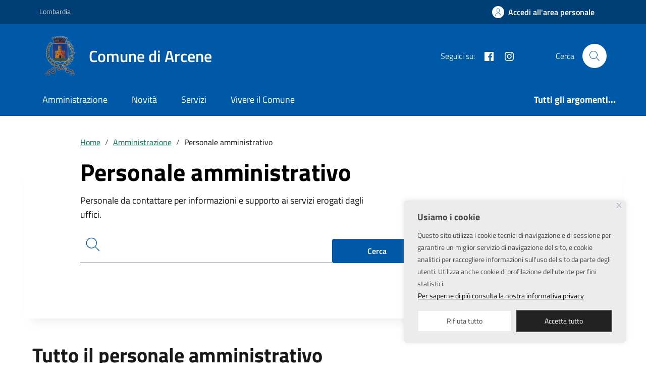

--- FILE ---
content_type: text/html; charset=UTF-8
request_url: https://www.comune.arcene.bg.it/amministrazione/personale-amministrativo/
body_size: 19747
content:
<!DOCTYPE html>
<html lang="it-IT">

<head>
  <meta charset="UTF-8" />
  <meta name="viewport" content="width=device-width, initial-scale=1, shrink-to-fit=no" />
  <title>Personale amministrativo &#8211; Comune di Arcene</title>
<meta name='robots' content='max-image-preview:large' />
	<style>img:is([sizes="auto" i], [sizes^="auto," i]) { contain-intrinsic-size: 3000px 1500px }</style>
	<link rel='dns-prefetch' href='//unpkg.com' />
<link rel='dns-prefetch' href='//www.google.com' />
<link rel="alternate" type="application/rss+xml" title="Comune di Arcene &raquo; Feed" href="https://www.comune.arcene.bg.it/feed/" />
<link rel="preconnect" href="https://api.wp.ai4smartcity.ai" crossorigin>
<link rel="preload" href="https://www.comune.arcene.bg.it/wp-content/themes/ai4-pa-wp-theme-comune-2023/assets/bootstrap-italia/dist/fonts/Titillium_Web/titillium-web-v10-latin-ext_latin-300.woff2" as="font" type="font/woff2" crossorigin>
<link rel='stylesheet' id='bootstrap-italia-comuni-css' href='https://www.comune.arcene.bg.it/wp-content/themes/ai4-pa-wp-theme-comune-2023/assets/bootstrap-italia/dist/css/bootstrap-italia-comuni.min.css?ver=1.0.84' media='all' />
<link rel='stylesheet' id='design-comuni-pagine-statiche-style-css' href='https://www.comune.arcene.bg.it/wp-content/themes/ai4-pa-wp-theme-comune-2023/assets/css/style.css?ver=1.0.84' media='all' />
<link rel='stylesheet' id='ai4-pa-wp-theme-comune-2023-style-css' href='https://www.comune.arcene.bg.it/wp-content/themes/ai4-pa-wp-theme-comune-2023/style.css?ver=1.0.84' media='all' />
<link rel='stylesheet' id='wp-block-library-css' href='https://www.comune.arcene.bg.it/wp/wp-includes/css/dist/block-library/style.min.css?ver=6.8.3' media='all' />
<style id='wp-block-library-theme-inline-css'>
.wp-block-audio :where(figcaption){color:#555;font-size:13px;text-align:center}.is-dark-theme .wp-block-audio :where(figcaption){color:#ffffffa6}.wp-block-audio{margin:0 0 1em}.wp-block-code{border:1px solid #ccc;border-radius:4px;font-family:Menlo,Consolas,monaco,monospace;padding:.8em 1em}.wp-block-embed :where(figcaption){color:#555;font-size:13px;text-align:center}.is-dark-theme .wp-block-embed :where(figcaption){color:#ffffffa6}.wp-block-embed{margin:0 0 1em}.blocks-gallery-caption{color:#555;font-size:13px;text-align:center}.is-dark-theme .blocks-gallery-caption{color:#ffffffa6}:root :where(.wp-block-image figcaption){color:#555;font-size:13px;text-align:center}.is-dark-theme :root :where(.wp-block-image figcaption){color:#ffffffa6}.wp-block-image{margin:0 0 1em}.wp-block-pullquote{border-bottom:4px solid;border-top:4px solid;color:currentColor;margin-bottom:1.75em}.wp-block-pullquote cite,.wp-block-pullquote footer,.wp-block-pullquote__citation{color:currentColor;font-size:.8125em;font-style:normal;text-transform:uppercase}.wp-block-quote{border-left:.25em solid;margin:0 0 1.75em;padding-left:1em}.wp-block-quote cite,.wp-block-quote footer{color:currentColor;font-size:.8125em;font-style:normal;position:relative}.wp-block-quote:where(.has-text-align-right){border-left:none;border-right:.25em solid;padding-left:0;padding-right:1em}.wp-block-quote:where(.has-text-align-center){border:none;padding-left:0}.wp-block-quote.is-large,.wp-block-quote.is-style-large,.wp-block-quote:where(.is-style-plain){border:none}.wp-block-search .wp-block-search__label{font-weight:700}.wp-block-search__button{border:1px solid #ccc;padding:.375em .625em}:where(.wp-block-group.has-background){padding:1.25em 2.375em}.wp-block-separator.has-css-opacity{opacity:.4}.wp-block-separator{border:none;border-bottom:2px solid;margin-left:auto;margin-right:auto}.wp-block-separator.has-alpha-channel-opacity{opacity:1}.wp-block-separator:not(.is-style-wide):not(.is-style-dots){width:100px}.wp-block-separator.has-background:not(.is-style-dots){border-bottom:none;height:1px}.wp-block-separator.has-background:not(.is-style-wide):not(.is-style-dots){height:2px}.wp-block-table{margin:0 0 1em}.wp-block-table td,.wp-block-table th{word-break:normal}.wp-block-table :where(figcaption){color:#555;font-size:13px;text-align:center}.is-dark-theme .wp-block-table :where(figcaption){color:#ffffffa6}.wp-block-video :where(figcaption){color:#555;font-size:13px;text-align:center}.is-dark-theme .wp-block-video :where(figcaption){color:#ffffffa6}.wp-block-video{margin:0 0 1em}:root :where(.wp-block-template-part.has-background){margin-bottom:0;margin-top:0;padding:1.25em 2.375em}
</style>
<style id='classic-theme-styles-inline-css'>
/*! This file is auto-generated */
.wp-block-button__link{color:#fff;background-color:#32373c;border-radius:9999px;box-shadow:none;text-decoration:none;padding:calc(.667em + 2px) calc(1.333em + 2px);font-size:1.125em}.wp-block-file__button{background:#32373c;color:#fff;text-decoration:none}
</style>
<style id='global-styles-inline-css'>
:root{--wp--preset--aspect-ratio--square: 1;--wp--preset--aspect-ratio--4-3: 4/3;--wp--preset--aspect-ratio--3-4: 3/4;--wp--preset--aspect-ratio--3-2: 3/2;--wp--preset--aspect-ratio--2-3: 2/3;--wp--preset--aspect-ratio--16-9: 16/9;--wp--preset--aspect-ratio--9-16: 9/16;--wp--preset--color--black: #000000;--wp--preset--color--cyan-bluish-gray: #abb8c3;--wp--preset--color--white: #ffffff;--wp--preset--color--pale-pink: #f78da7;--wp--preset--color--vivid-red: #cf2e2e;--wp--preset--color--luminous-vivid-orange: #ff6900;--wp--preset--color--luminous-vivid-amber: #fcb900;--wp--preset--color--light-green-cyan: #7bdcb5;--wp--preset--color--vivid-green-cyan: #00d084;--wp--preset--color--pale-cyan-blue: #8ed1fc;--wp--preset--color--vivid-cyan-blue: #0693e3;--wp--preset--color--vivid-purple: #9b51e0;--wp--preset--gradient--vivid-cyan-blue-to-vivid-purple: linear-gradient(135deg,rgba(6,147,227,1) 0%,rgb(155,81,224) 100%);--wp--preset--gradient--light-green-cyan-to-vivid-green-cyan: linear-gradient(135deg,rgb(122,220,180) 0%,rgb(0,208,130) 100%);--wp--preset--gradient--luminous-vivid-amber-to-luminous-vivid-orange: linear-gradient(135deg,rgba(252,185,0,1) 0%,rgba(255,105,0,1) 100%);--wp--preset--gradient--luminous-vivid-orange-to-vivid-red: linear-gradient(135deg,rgba(255,105,0,1) 0%,rgb(207,46,46) 100%);--wp--preset--gradient--very-light-gray-to-cyan-bluish-gray: linear-gradient(135deg,rgb(238,238,238) 0%,rgb(169,184,195) 100%);--wp--preset--gradient--cool-to-warm-spectrum: linear-gradient(135deg,rgb(74,234,220) 0%,rgb(151,120,209) 20%,rgb(207,42,186) 40%,rgb(238,44,130) 60%,rgb(251,105,98) 80%,rgb(254,248,76) 100%);--wp--preset--gradient--blush-light-purple: linear-gradient(135deg,rgb(255,206,236) 0%,rgb(152,150,240) 100%);--wp--preset--gradient--blush-bordeaux: linear-gradient(135deg,rgb(254,205,165) 0%,rgb(254,45,45) 50%,rgb(107,0,62) 100%);--wp--preset--gradient--luminous-dusk: linear-gradient(135deg,rgb(255,203,112) 0%,rgb(199,81,192) 50%,rgb(65,88,208) 100%);--wp--preset--gradient--pale-ocean: linear-gradient(135deg,rgb(255,245,203) 0%,rgb(182,227,212) 50%,rgb(51,167,181) 100%);--wp--preset--gradient--electric-grass: linear-gradient(135deg,rgb(202,248,128) 0%,rgb(113,206,126) 100%);--wp--preset--gradient--midnight: linear-gradient(135deg,rgb(2,3,129) 0%,rgb(40,116,252) 100%);--wp--preset--font-size--small: 13px;--wp--preset--font-size--medium: 20px;--wp--preset--font-size--large: 36px;--wp--preset--font-size--x-large: 42px;--wp--preset--spacing--20: 0.44rem;--wp--preset--spacing--30: 0.67rem;--wp--preset--spacing--40: 1rem;--wp--preset--spacing--50: 1.5rem;--wp--preset--spacing--60: 2.25rem;--wp--preset--spacing--70: 3.38rem;--wp--preset--spacing--80: 5.06rem;--wp--preset--shadow--natural: 6px 6px 9px rgba(0, 0, 0, 0.2);--wp--preset--shadow--deep: 12px 12px 50px rgba(0, 0, 0, 0.4);--wp--preset--shadow--sharp: 6px 6px 0px rgba(0, 0, 0, 0.2);--wp--preset--shadow--outlined: 6px 6px 0px -3px rgba(255, 255, 255, 1), 6px 6px rgba(0, 0, 0, 1);--wp--preset--shadow--crisp: 6px 6px 0px rgba(0, 0, 0, 1);}:where(.is-layout-flex){gap: 0.5em;}:where(.is-layout-grid){gap: 0.5em;}body .is-layout-flex{display: flex;}.is-layout-flex{flex-wrap: wrap;align-items: center;}.is-layout-flex > :is(*, div){margin: 0;}body .is-layout-grid{display: grid;}.is-layout-grid > :is(*, div){margin: 0;}:where(.wp-block-columns.is-layout-flex){gap: 2em;}:where(.wp-block-columns.is-layout-grid){gap: 2em;}:where(.wp-block-post-template.is-layout-flex){gap: 1.25em;}:where(.wp-block-post-template.is-layout-grid){gap: 1.25em;}.has-black-color{color: var(--wp--preset--color--black) !important;}.has-cyan-bluish-gray-color{color: var(--wp--preset--color--cyan-bluish-gray) !important;}.has-white-color{color: var(--wp--preset--color--white) !important;}.has-pale-pink-color{color: var(--wp--preset--color--pale-pink) !important;}.has-vivid-red-color{color: var(--wp--preset--color--vivid-red) !important;}.has-luminous-vivid-orange-color{color: var(--wp--preset--color--luminous-vivid-orange) !important;}.has-luminous-vivid-amber-color{color: var(--wp--preset--color--luminous-vivid-amber) !important;}.has-light-green-cyan-color{color: var(--wp--preset--color--light-green-cyan) !important;}.has-vivid-green-cyan-color{color: var(--wp--preset--color--vivid-green-cyan) !important;}.has-pale-cyan-blue-color{color: var(--wp--preset--color--pale-cyan-blue) !important;}.has-vivid-cyan-blue-color{color: var(--wp--preset--color--vivid-cyan-blue) !important;}.has-vivid-purple-color{color: var(--wp--preset--color--vivid-purple) !important;}.has-black-background-color{background-color: var(--wp--preset--color--black) !important;}.has-cyan-bluish-gray-background-color{background-color: var(--wp--preset--color--cyan-bluish-gray) !important;}.has-white-background-color{background-color: var(--wp--preset--color--white) !important;}.has-pale-pink-background-color{background-color: var(--wp--preset--color--pale-pink) !important;}.has-vivid-red-background-color{background-color: var(--wp--preset--color--vivid-red) !important;}.has-luminous-vivid-orange-background-color{background-color: var(--wp--preset--color--luminous-vivid-orange) !important;}.has-luminous-vivid-amber-background-color{background-color: var(--wp--preset--color--luminous-vivid-amber) !important;}.has-light-green-cyan-background-color{background-color: var(--wp--preset--color--light-green-cyan) !important;}.has-vivid-green-cyan-background-color{background-color: var(--wp--preset--color--vivid-green-cyan) !important;}.has-pale-cyan-blue-background-color{background-color: var(--wp--preset--color--pale-cyan-blue) !important;}.has-vivid-cyan-blue-background-color{background-color: var(--wp--preset--color--vivid-cyan-blue) !important;}.has-vivid-purple-background-color{background-color: var(--wp--preset--color--vivid-purple) !important;}.has-black-border-color{border-color: var(--wp--preset--color--black) !important;}.has-cyan-bluish-gray-border-color{border-color: var(--wp--preset--color--cyan-bluish-gray) !important;}.has-white-border-color{border-color: var(--wp--preset--color--white) !important;}.has-pale-pink-border-color{border-color: var(--wp--preset--color--pale-pink) !important;}.has-vivid-red-border-color{border-color: var(--wp--preset--color--vivid-red) !important;}.has-luminous-vivid-orange-border-color{border-color: var(--wp--preset--color--luminous-vivid-orange) !important;}.has-luminous-vivid-amber-border-color{border-color: var(--wp--preset--color--luminous-vivid-amber) !important;}.has-light-green-cyan-border-color{border-color: var(--wp--preset--color--light-green-cyan) !important;}.has-vivid-green-cyan-border-color{border-color: var(--wp--preset--color--vivid-green-cyan) !important;}.has-pale-cyan-blue-border-color{border-color: var(--wp--preset--color--pale-cyan-blue) !important;}.has-vivid-cyan-blue-border-color{border-color: var(--wp--preset--color--vivid-cyan-blue) !important;}.has-vivid-purple-border-color{border-color: var(--wp--preset--color--vivid-purple) !important;}.has-vivid-cyan-blue-to-vivid-purple-gradient-background{background: var(--wp--preset--gradient--vivid-cyan-blue-to-vivid-purple) !important;}.has-light-green-cyan-to-vivid-green-cyan-gradient-background{background: var(--wp--preset--gradient--light-green-cyan-to-vivid-green-cyan) !important;}.has-luminous-vivid-amber-to-luminous-vivid-orange-gradient-background{background: var(--wp--preset--gradient--luminous-vivid-amber-to-luminous-vivid-orange) !important;}.has-luminous-vivid-orange-to-vivid-red-gradient-background{background: var(--wp--preset--gradient--luminous-vivid-orange-to-vivid-red) !important;}.has-very-light-gray-to-cyan-bluish-gray-gradient-background{background: var(--wp--preset--gradient--very-light-gray-to-cyan-bluish-gray) !important;}.has-cool-to-warm-spectrum-gradient-background{background: var(--wp--preset--gradient--cool-to-warm-spectrum) !important;}.has-blush-light-purple-gradient-background{background: var(--wp--preset--gradient--blush-light-purple) !important;}.has-blush-bordeaux-gradient-background{background: var(--wp--preset--gradient--blush-bordeaux) !important;}.has-luminous-dusk-gradient-background{background: var(--wp--preset--gradient--luminous-dusk) !important;}.has-pale-ocean-gradient-background{background: var(--wp--preset--gradient--pale-ocean) !important;}.has-electric-grass-gradient-background{background: var(--wp--preset--gradient--electric-grass) !important;}.has-midnight-gradient-background{background: var(--wp--preset--gradient--midnight) !important;}.has-small-font-size{font-size: var(--wp--preset--font-size--small) !important;}.has-medium-font-size{font-size: var(--wp--preset--font-size--medium) !important;}.has-large-font-size{font-size: var(--wp--preset--font-size--large) !important;}.has-x-large-font-size{font-size: var(--wp--preset--font-size--x-large) !important;}
:where(.wp-block-post-template.is-layout-flex){gap: 1.25em;}:where(.wp-block-post-template.is-layout-grid){gap: 1.25em;}
:where(.wp-block-columns.is-layout-flex){gap: 2em;}:where(.wp-block-columns.is-layout-grid){gap: 2em;}
:root :where(.wp-block-pullquote){font-size: 1.5em;line-height: 1.6;}
</style>
<link rel='stylesheet' id='ai4-wp-css' href='https://www.comune.arcene.bg.it/wp-content/plugins/AI4-WP/public/css/ai4-wp-public.css?ver=1.0.294' media='all' />
<link rel='stylesheet' id='ai4_react-css' href='https://www.comune.arcene.bg.it/wp-content/plugins/AI4-WP/public/ai4-wp-public-react-app/build/index.css?ver=1.0.294' media='all' />
<link rel='stylesheet' id='ai4-customize-styles-css' href='https://www.comune.arcene.bg.it/wp-content/uploads/css/ai4-customize-styles.css?ver=d758b0e4dd225e506bdc24171a16d5c3' media='all' />
<link rel='stylesheet' id='spid-css-css' href='https://www.comune.arcene.bg.it/wp-content/plugins/wp-sso-maggioli/css/spid-sp-access-button.min.css?ver=6.8.3' media='all' />
<link rel='stylesheet' id='maggioli-css-css' href='https://www.comune.arcene.bg.it/wp-content/plugins/wp-sso-maggioli/css/maggioli.css?ver=6.8.3' media='all' />
<link rel='stylesheet' id='cartoline-css-css' href='https://www.comune.arcene.bg.it/wp-content/plugins/ai4-cartoline/css/cartoline.css?ver=6.8.3' media='screen' />
<link rel='stylesheet' id='fancybox-css' href='https://www.comune.arcene.bg.it/wp-content/plugins/easy-fancybox/fancybox/1.5.4/jquery.fancybox.min.css?ver=6.8.3' media='screen' />
<style id='fancybox-inline-css'>
#fancybox-outer{background:#ffffff}#fancybox-content{background:#ffffff;border-color:#ffffff;color:#000000;}#fancybox-title,#fancybox-title-float-main{color:#fff}
</style>
<link rel='stylesheet' id='rating-css-css' href='https://www.comune.arcene.bg.it/wp-content/plugins/ai4-rating/css/rating.css?ver=6.8.3' media='screen' />
<script src="https://www.comune.arcene.bg.it/wp/wp-includes/js/jquery/jquery.min.js?ver=3.7.1" id="jquery-core-js"></script>
<script src="https://www.comune.arcene.bg.it/wp/wp-includes/js/jquery/jquery-migrate.min.js?ver=3.4.1" id="jquery-migrate-js"></script>
<script id="cookie-law-info-js-extra">
var _ckyConfig = {"_ipData":[],"_assetsURL":"https:\/\/www.comune.arcene.bg.it\/wp-content\/plugins\/cookie-law-info\/lite\/frontend\/images\/","_publicURL":"https:\/\/www.comune.arcene.bg.it\/wp","_expiry":"365","_categories":[{"name":"Necessary","slug":"necessary","isNecessary":true,"ccpaDoNotSell":true,"cookies":[],"active":true,"defaultConsent":{"gdpr":true,"ccpa":true}},{"name":"Functional","slug":"functional","isNecessary":false,"ccpaDoNotSell":true,"cookies":[],"active":true,"defaultConsent":{"gdpr":false,"ccpa":false}},{"name":"Analytics","slug":"analytics","isNecessary":false,"ccpaDoNotSell":true,"cookies":[],"active":true,"defaultConsent":{"gdpr":false,"ccpa":false}},{"name":"Performance","slug":"performance","isNecessary":false,"ccpaDoNotSell":true,"cookies":[],"active":true,"defaultConsent":{"gdpr":false,"ccpa":false}},{"name":"Advertisement","slug":"advertisement","isNecessary":false,"ccpaDoNotSell":true,"cookies":[],"active":true,"defaultConsent":{"gdpr":false,"ccpa":false}}],"_activeLaw":"gdpr","_rootDomain":"","_block":"1","_showBanner":"1","_bannerConfig":{"settings":{"type":"box","preferenceCenterType":"popup","position":"bottom-right","applicableLaw":"gdpr"},"behaviours":{"reloadBannerOnAccept":false,"loadAnalyticsByDefault":false,"animations":{"onLoad":"animate","onHide":"sticky"}},"config":{"revisitConsent":{"status":false,"tag":"revisit-consent","position":"bottom-left","meta":{"url":"#"},"styles":{"background-color":"#0056A7"},"elements":{"title":{"type":"text","tag":"revisit-consent-title","status":true,"styles":{"color":"#0056a7"}}}},"preferenceCenter":{"toggle":{"status":true,"tag":"detail-category-toggle","type":"toggle","states":{"active":{"styles":{"background-color":"#1863DC"}},"inactive":{"styles":{"background-color":"#D0D5D2"}}}}},"categoryPreview":{"status":false,"toggle":{"status":true,"tag":"detail-category-preview-toggle","type":"toggle","states":{"active":{"styles":{"background-color":"#1863DC"}},"inactive":{"styles":{"background-color":"#D0D5D2"}}}}},"videoPlaceholder":{"status":true,"styles":{"background-color":"#000000","border-color":"#000000","color":"#ffffff"}},"readMore":{"status":true,"tag":"readmore-button","type":"link","meta":{"noFollow":true,"newTab":true},"styles":{"color":"#111","background-color":"transparent","border-color":"transparent"}},"auditTable":{"status":true},"optOption":{"status":true,"toggle":{"status":true,"tag":"optout-option-toggle","type":"toggle","states":{"active":{"styles":{"background-color":"#1863dc"}},"inactive":{"styles":{"background-color":"#FFFFFF"}}}}}}},"_version":"3.2.10","_logConsent":"1","_tags":[{"tag":"accept-button","styles":{"color":"#FFFFFF","background-color":"#222","border-color":"#4a4a4a"}},{"tag":"reject-button","styles":{"color":"#4a4a4a","background-color":"#FFFFFF","border-color":"#ececec"}},{"tag":"settings-button","styles":{"color":"#d0d0d0","background-color":"transparent","border-color":"#323232"}},{"tag":"readmore-button","styles":{"color":"#111","background-color":"transparent","border-color":"transparent"}},{"tag":"donotsell-button","styles":{"color":"#1863DC","background-color":"transparent","border-color":"transparent"}},{"tag":"accept-button","styles":{"color":"#FFFFFF","background-color":"#222","border-color":"#4a4a4a"}},{"tag":"revisit-consent","styles":{"background-color":"#0056A7"}}],"_shortCodes":[{"key":"cky_readmore","content":"<a href=\"\/informativa-privacy\/\" class=\"cky-policy\" aria-label=\"Per saperne di pi\u00f9 consulta la nostra informativa privacy\" target=\"_blank\" rel=\"noopener\" data-cky-tag=\"readmore-button\">Per saperne di pi\u00f9 consulta la nostra informativa privacy<\/a>","tag":"readmore-button","status":true,"attributes":{"rel":"nofollow","target":"_blank"}},{"key":"cky_show_desc","content":"<button class=\"cky-show-desc-btn\" data-cky-tag=\"show-desc-button\" aria-label=\"Show more\">Show more<\/button>","tag":"show-desc-button","status":true,"attributes":[]},{"key":"cky_hide_desc","content":"<button class=\"cky-show-desc-btn\" data-cky-tag=\"hide-desc-button\" aria-label=\"Show less\">Show less<\/button>","tag":"hide-desc-button","status":true,"attributes":[]},{"key":"cky_category_toggle_label","content":"[cky_{{status}}_category_label] [cky_preference_{{category_slug}}_title]","tag":"","status":true,"attributes":[]},{"key":"cky_enable_category_label","content":"Enable","tag":"","status":true,"attributes":[]},{"key":"cky_disable_category_label","content":"Disable","tag":"","status":true,"attributes":[]},{"key":"cky_video_placeholder","content":"<div class=\"video-placeholder-normal\" data-cky-tag=\"video-placeholder\" id=\"[UNIQUEID]\"><p class=\"video-placeholder-text-normal\" data-cky-tag=\"placeholder-title\">Per favore accetta i cookies per consultare questo contenuto<\/p><\/div>","tag":"","status":true,"attributes":[]},{"key":"cky_enable_optout_label","content":"Enable","tag":"","status":true,"attributes":[]},{"key":"cky_disable_optout_label","content":"Disable","tag":"","status":true,"attributes":[]},{"key":"cky_optout_toggle_label","content":"[cky_{{status}}_optout_label] [cky_optout_option_title]","tag":"","status":true,"attributes":[]},{"key":"cky_optout_option_title","content":"Do Not Sell or Share My Personal Information","tag":"","status":true,"attributes":[]},{"key":"cky_optout_close_label","content":"Close","tag":"","status":true,"attributes":[]}],"_rtl":"","_language":"en","_providersToBlock":[]};
var _ckyStyles = {"css":".cky-overlay{background: #000000; opacity: 0.4; position: fixed; top: 0; left: 0; width: 100%; height: 100%; z-index: 99999999;}.cky-hide{display: none;}.cky-btn-revisit-wrapper{display: flex; align-items: center; justify-content: center; background: #0056a7; width: 45px; height: 45px; border-radius: 50%; position: fixed; z-index: 999999; cursor: pointer;}.cky-revisit-bottom-left{bottom: 15px; left: 15px;}.cky-revisit-bottom-right{bottom: 15px; right: 15px;}.cky-btn-revisit-wrapper .cky-btn-revisit{display: flex; align-items: center; justify-content: center; background: none; border: none; cursor: pointer; position: relative; margin: 0; padding: 0;}.cky-btn-revisit-wrapper .cky-btn-revisit img{max-width: fit-content; margin: 0; height: 30px; width: 30px;}.cky-revisit-bottom-left:hover::before{content: attr(data-tooltip); position: absolute; background: #4e4b66; color: #ffffff; left: calc(100% + 7px); font-size: 12px; line-height: 16px; width: max-content; padding: 4px 8px; border-radius: 4px;}.cky-revisit-bottom-left:hover::after{position: absolute; content: \"\"; border: 5px solid transparent; left: calc(100% + 2px); border-left-width: 0; border-right-color: #4e4b66;}.cky-revisit-bottom-right:hover::before{content: attr(data-tooltip); position: absolute; background: #4e4b66; color: #ffffff; right: calc(100% + 7px); font-size: 12px; line-height: 16px; width: max-content; padding: 4px 8px; border-radius: 4px;}.cky-revisit-bottom-right:hover::after{position: absolute; content: \"\"; border: 5px solid transparent; right: calc(100% + 2px); border-right-width: 0; border-left-color: #4e4b66;}.cky-revisit-hide{display: none;}.cky-consent-container{position: fixed; width: 440px; box-sizing: border-box; z-index: 9999999; border-radius: 6px;}.cky-consent-container .cky-consent-bar{background: #ffffff; border: 1px solid; padding: 20px 26px; box-shadow: 0 -1px 10px 0 #acabab4d; border-radius: 6px;}.cky-box-bottom-left{bottom: 40px; left: 40px;}.cky-box-bottom-right{bottom: 40px; right: 40px;}.cky-box-top-left{top: 40px; left: 40px;}.cky-box-top-right{top: 40px; right: 40px;}.cky-custom-brand-logo-wrapper .cky-custom-brand-logo{width: 100px; height: auto; margin: 0 0 12px 0;}.cky-notice .cky-title{color: #212121; font-weight: 700; font-size: 18px; line-height: 24px; margin: 0 0 12px 0;}.cky-notice-des *,.cky-preference-content-wrapper *,.cky-accordion-header-des *,.cky-gpc-wrapper .cky-gpc-desc *{font-size: 14px;}.cky-notice-des{color: #212121; font-size: 14px; line-height: 24px; font-weight: 400;}.cky-notice-des img{height: 25px; width: 25px;}.cky-consent-bar .cky-notice-des p,.cky-gpc-wrapper .cky-gpc-desc p,.cky-preference-body-wrapper .cky-preference-content-wrapper p,.cky-accordion-header-wrapper .cky-accordion-header-des p,.cky-cookie-des-table li div:last-child p{color: inherit; margin-top: 0; overflow-wrap: break-word;}.cky-notice-des P:last-child,.cky-preference-content-wrapper p:last-child,.cky-cookie-des-table li div:last-child p:last-child,.cky-gpc-wrapper .cky-gpc-desc p:last-child{margin-bottom: 0;}.cky-notice-des a.cky-policy,.cky-notice-des button.cky-policy{font-size: 14px; color: #1863dc; white-space: nowrap; cursor: pointer; background: transparent; border: 1px solid; text-decoration: underline;}.cky-notice-des button.cky-policy{padding: 0;}.cky-notice-des a.cky-policy:focus-visible,.cky-notice-des button.cky-policy:focus-visible,.cky-preference-content-wrapper .cky-show-desc-btn:focus-visible,.cky-accordion-header .cky-accordion-btn:focus-visible,.cky-preference-header .cky-btn-close:focus-visible,.cky-switch input[type=\"checkbox\"]:focus-visible,.cky-footer-wrapper a:focus-visible,.cky-btn:focus-visible{outline: 2px solid #1863dc; outline-offset: 2px;}.cky-btn:focus:not(:focus-visible),.cky-accordion-header .cky-accordion-btn:focus:not(:focus-visible),.cky-preference-content-wrapper .cky-show-desc-btn:focus:not(:focus-visible),.cky-btn-revisit-wrapper .cky-btn-revisit:focus:not(:focus-visible),.cky-preference-header .cky-btn-close:focus:not(:focus-visible),.cky-consent-bar .cky-banner-btn-close:focus:not(:focus-visible){outline: 0;}button.cky-show-desc-btn:not(:hover):not(:active){color: #1863dc; background: transparent;}button.cky-accordion-btn:not(:hover):not(:active),button.cky-banner-btn-close:not(:hover):not(:active),button.cky-btn-revisit:not(:hover):not(:active),button.cky-btn-close:not(:hover):not(:active){background: transparent;}.cky-consent-bar button:hover,.cky-modal.cky-modal-open button:hover,.cky-consent-bar button:focus,.cky-modal.cky-modal-open button:focus{text-decoration: none;}.cky-notice-btn-wrapper{display: flex; justify-content: flex-start; align-items: center; flex-wrap: wrap; margin-top: 16px;}.cky-notice-btn-wrapper .cky-btn{text-shadow: none; box-shadow: none;}.cky-btn{flex: auto; max-width: 100%; font-size: 14px; font-family: inherit; line-height: 24px; padding: 8px; font-weight: 500; margin: 0 8px 0 0; border-radius: 2px; cursor: pointer; text-align: center; text-transform: none; min-height: 0;}.cky-btn:hover{opacity: 0.8;}.cky-btn-customize{color: #1863dc; background: transparent; border: 2px solid #1863dc;}.cky-btn-reject{color: #1863dc; background: transparent; border: 2px solid #1863dc;}.cky-btn-accept{background: #1863dc; color: #ffffff; border: 2px solid #1863dc;}.cky-btn:last-child{margin-right: 0;}@media (max-width: 576px){.cky-box-bottom-left{bottom: 0; left: 0;}.cky-box-bottom-right{bottom: 0; right: 0;}.cky-box-top-left{top: 0; left: 0;}.cky-box-top-right{top: 0; right: 0;}}@media (max-width: 440px){.cky-box-bottom-left, .cky-box-bottom-right, .cky-box-top-left, .cky-box-top-right{width: 100%; max-width: 100%;}.cky-consent-container .cky-consent-bar{padding: 20px 0;}.cky-custom-brand-logo-wrapper, .cky-notice .cky-title, .cky-notice-des, .cky-notice-btn-wrapper{padding: 0 24px;}.cky-notice-des{max-height: 40vh; overflow-y: scroll;}.cky-notice-btn-wrapper{flex-direction: column; margin-top: 0;}.cky-btn{width: 100%; margin: 10px 0 0 0;}.cky-notice-btn-wrapper .cky-btn-customize{order: 2;}.cky-notice-btn-wrapper .cky-btn-reject{order: 3;}.cky-notice-btn-wrapper .cky-btn-accept{order: 1; margin-top: 16px;}}@media (max-width: 352px){.cky-notice .cky-title{font-size: 16px;}.cky-notice-des *{font-size: 12px;}.cky-notice-des, .cky-btn{font-size: 12px;}}.cky-modal.cky-modal-open{display: flex; visibility: visible; -webkit-transform: translate(-50%, -50%); -moz-transform: translate(-50%, -50%); -ms-transform: translate(-50%, -50%); -o-transform: translate(-50%, -50%); transform: translate(-50%, -50%); top: 50%; left: 50%; transition: all 1s ease;}.cky-modal{box-shadow: 0 32px 68px rgba(0, 0, 0, 0.3); margin: 0 auto; position: fixed; max-width: 100%; background: #ffffff; top: 50%; box-sizing: border-box; border-radius: 6px; z-index: 999999999; color: #212121; -webkit-transform: translate(-50%, 100%); -moz-transform: translate(-50%, 100%); -ms-transform: translate(-50%, 100%); -o-transform: translate(-50%, 100%); transform: translate(-50%, 100%); visibility: hidden; transition: all 0s ease;}.cky-preference-center{max-height: 79vh; overflow: hidden; width: 845px; overflow: hidden; flex: 1 1 0; display: flex; flex-direction: column; border-radius: 6px;}.cky-preference-header{display: flex; align-items: center; justify-content: space-between; padding: 22px 24px; border-bottom: 1px solid;}.cky-preference-header .cky-preference-title{font-size: 18px; font-weight: 700; line-height: 24px;}.cky-preference-header .cky-btn-close{margin: 0; cursor: pointer; vertical-align: middle; padding: 0; background: none; border: none; width: auto; height: auto; min-height: 0; line-height: 0; text-shadow: none; box-shadow: none;}.cky-preference-header .cky-btn-close img{margin: 0; height: 10px; width: 10px;}.cky-preference-body-wrapper{padding: 0 24px; flex: 1; overflow: auto; box-sizing: border-box;}.cky-preference-content-wrapper,.cky-gpc-wrapper .cky-gpc-desc{font-size: 14px; line-height: 24px; font-weight: 400; padding: 12px 0;}.cky-preference-content-wrapper{border-bottom: 1px solid;}.cky-preference-content-wrapper img{height: 25px; width: 25px;}.cky-preference-content-wrapper .cky-show-desc-btn{font-size: 14px; font-family: inherit; color: #1863dc; text-decoration: none; line-height: 24px; padding: 0; margin: 0; white-space: nowrap; cursor: pointer; background: transparent; border-color: transparent; text-transform: none; min-height: 0; text-shadow: none; box-shadow: none;}.cky-accordion-wrapper{margin-bottom: 10px;}.cky-accordion{border-bottom: 1px solid;}.cky-accordion:last-child{border-bottom: none;}.cky-accordion .cky-accordion-item{display: flex; margin-top: 10px;}.cky-accordion .cky-accordion-body{display: none;}.cky-accordion.cky-accordion-active .cky-accordion-body{display: block; padding: 0 22px; margin-bottom: 16px;}.cky-accordion-header-wrapper{cursor: pointer; width: 100%;}.cky-accordion-item .cky-accordion-header{display: flex; justify-content: space-between; align-items: center;}.cky-accordion-header .cky-accordion-btn{font-size: 16px; font-family: inherit; color: #212121; line-height: 24px; background: none; border: none; font-weight: 700; padding: 0; margin: 0; cursor: pointer; text-transform: none; min-height: 0; text-shadow: none; box-shadow: none;}.cky-accordion-header .cky-always-active{color: #008000; font-weight: 600; line-height: 24px; font-size: 14px;}.cky-accordion-header-des{font-size: 14px; line-height: 24px; margin: 10px 0 16px 0;}.cky-accordion-chevron{margin-right: 22px; position: relative; cursor: pointer;}.cky-accordion-chevron-hide{display: none;}.cky-accordion .cky-accordion-chevron i::before{content: \"\"; position: absolute; border-right: 1.4px solid; border-bottom: 1.4px solid; border-color: inherit; height: 6px; width: 6px; -webkit-transform: rotate(-45deg); -moz-transform: rotate(-45deg); -ms-transform: rotate(-45deg); -o-transform: rotate(-45deg); transform: rotate(-45deg); transition: all 0.2s ease-in-out; top: 8px;}.cky-accordion.cky-accordion-active .cky-accordion-chevron i::before{-webkit-transform: rotate(45deg); -moz-transform: rotate(45deg); -ms-transform: rotate(45deg); -o-transform: rotate(45deg); transform: rotate(45deg);}.cky-audit-table{background: #f4f4f4; border-radius: 6px;}.cky-audit-table .cky-empty-cookies-text{color: inherit; font-size: 12px; line-height: 24px; margin: 0; padding: 10px;}.cky-audit-table .cky-cookie-des-table{font-size: 12px; line-height: 24px; font-weight: normal; padding: 15px 10px; border-bottom: 1px solid; border-bottom-color: inherit; margin: 0;}.cky-audit-table .cky-cookie-des-table:last-child{border-bottom: none;}.cky-audit-table .cky-cookie-des-table li{list-style-type: none; display: flex; padding: 3px 0;}.cky-audit-table .cky-cookie-des-table li:first-child{padding-top: 0;}.cky-cookie-des-table li div:first-child{width: 100px; font-weight: 600; word-break: break-word; word-wrap: break-word;}.cky-cookie-des-table li div:last-child{flex: 1; word-break: break-word; word-wrap: break-word; margin-left: 8px;}.cky-footer-shadow{display: block; width: 100%; height: 40px; background: linear-gradient(180deg, rgba(255, 255, 255, 0) 0%, #ffffff 100%); position: absolute; bottom: calc(100% - 1px);}.cky-footer-wrapper{position: relative;}.cky-prefrence-btn-wrapper{display: flex; flex-wrap: wrap; align-items: center; justify-content: center; padding: 22px 24px; border-top: 1px solid;}.cky-prefrence-btn-wrapper .cky-btn{flex: auto; max-width: 100%; text-shadow: none; box-shadow: none;}.cky-btn-preferences{color: #1863dc; background: transparent; border: 2px solid #1863dc;}.cky-preference-header,.cky-preference-body-wrapper,.cky-preference-content-wrapper,.cky-accordion-wrapper,.cky-accordion,.cky-accordion-wrapper,.cky-footer-wrapper,.cky-prefrence-btn-wrapper{border-color: inherit;}@media (max-width: 845px){.cky-modal{max-width: calc(100% - 16px);}}@media (max-width: 576px){.cky-modal{max-width: 100%;}.cky-preference-center{max-height: 100vh;}.cky-prefrence-btn-wrapper{flex-direction: column;}.cky-accordion.cky-accordion-active .cky-accordion-body{padding-right: 0;}.cky-prefrence-btn-wrapper .cky-btn{width: 100%; margin: 10px 0 0 0;}.cky-prefrence-btn-wrapper .cky-btn-reject{order: 3;}.cky-prefrence-btn-wrapper .cky-btn-accept{order: 1; margin-top: 0;}.cky-prefrence-btn-wrapper .cky-btn-preferences{order: 2;}}@media (max-width: 425px){.cky-accordion-chevron{margin-right: 15px;}.cky-notice-btn-wrapper{margin-top: 0;}.cky-accordion.cky-accordion-active .cky-accordion-body{padding: 0 15px;}}@media (max-width: 352px){.cky-preference-header .cky-preference-title{font-size: 16px;}.cky-preference-header{padding: 16px 24px;}.cky-preference-content-wrapper *, .cky-accordion-header-des *{font-size: 12px;}.cky-preference-content-wrapper, .cky-preference-content-wrapper .cky-show-more, .cky-accordion-header .cky-always-active, .cky-accordion-header-des, .cky-preference-content-wrapper .cky-show-desc-btn, .cky-notice-des a.cky-policy{font-size: 12px;}.cky-accordion-header .cky-accordion-btn{font-size: 14px;}}.cky-switch{display: flex;}.cky-switch input[type=\"checkbox\"]{position: relative; width: 44px; height: 24px; margin: 0; background: #d0d5d2; -webkit-appearance: none; border-radius: 50px; cursor: pointer; outline: 0; border: none; top: 0;}.cky-switch input[type=\"checkbox\"]:checked{background: #1863dc;}.cky-switch input[type=\"checkbox\"]:before{position: absolute; content: \"\"; height: 20px; width: 20px; left: 2px; bottom: 2px; border-radius: 50%; background-color: white; -webkit-transition: 0.4s; transition: 0.4s; margin: 0;}.cky-switch input[type=\"checkbox\"]:after{display: none;}.cky-switch input[type=\"checkbox\"]:checked:before{-webkit-transform: translateX(20px); -ms-transform: translateX(20px); transform: translateX(20px);}@media (max-width: 425px){.cky-switch input[type=\"checkbox\"]{width: 38px; height: 21px;}.cky-switch input[type=\"checkbox\"]:before{height: 17px; width: 17px;}.cky-switch input[type=\"checkbox\"]:checked:before{-webkit-transform: translateX(17px); -ms-transform: translateX(17px); transform: translateX(17px);}}.cky-consent-bar .cky-banner-btn-close{position: absolute; right: 9px; top: 5px; background: none; border: none; cursor: pointer; padding: 0; margin: 0; min-height: 0; line-height: 0; height: auto; width: auto; text-shadow: none; box-shadow: none;}.cky-consent-bar .cky-banner-btn-close img{height: 9px; width: 9px; margin: 0;}.cky-notice-group{font-size: 14px; line-height: 24px; font-weight: 400; color: #212121;}.cky-notice-btn-wrapper .cky-btn-do-not-sell{font-size: 14px; line-height: 24px; padding: 6px 0; margin: 0; font-weight: 500; background: none; border-radius: 2px; border: none; cursor: pointer; text-align: left; color: #1863dc; background: transparent; border-color: transparent; box-shadow: none; text-shadow: none;}.cky-consent-bar .cky-banner-btn-close:focus-visible,.cky-notice-btn-wrapper .cky-btn-do-not-sell:focus-visible,.cky-opt-out-btn-wrapper .cky-btn:focus-visible,.cky-opt-out-checkbox-wrapper input[type=\"checkbox\"].cky-opt-out-checkbox:focus-visible{outline: 2px solid #1863dc; outline-offset: 2px;}@media (max-width: 440px){.cky-consent-container{width: 100%;}}@media (max-width: 352px){.cky-notice-des a.cky-policy, .cky-notice-btn-wrapper .cky-btn-do-not-sell{font-size: 12px;}}.cky-opt-out-wrapper{padding: 12px 0;}.cky-opt-out-wrapper .cky-opt-out-checkbox-wrapper{display: flex; align-items: center;}.cky-opt-out-checkbox-wrapper .cky-opt-out-checkbox-label{font-size: 16px; font-weight: 700; line-height: 24px; margin: 0 0 0 12px; cursor: pointer;}.cky-opt-out-checkbox-wrapper input[type=\"checkbox\"].cky-opt-out-checkbox{background-color: #ffffff; border: 1px solid black; width: 20px; height: 18.5px; margin: 0; -webkit-appearance: none; position: relative; display: flex; align-items: center; justify-content: center; border-radius: 2px; cursor: pointer;}.cky-opt-out-checkbox-wrapper input[type=\"checkbox\"].cky-opt-out-checkbox:checked{background-color: #1863dc; border: none;}.cky-opt-out-checkbox-wrapper input[type=\"checkbox\"].cky-opt-out-checkbox:checked::after{left: 6px; bottom: 4px; width: 7px; height: 13px; border: solid #ffffff; border-width: 0 3px 3px 0; border-radius: 2px; -webkit-transform: rotate(45deg); -ms-transform: rotate(45deg); transform: rotate(45deg); content: \"\"; position: absolute; box-sizing: border-box;}.cky-opt-out-checkbox-wrapper.cky-disabled .cky-opt-out-checkbox-label,.cky-opt-out-checkbox-wrapper.cky-disabled input[type=\"checkbox\"].cky-opt-out-checkbox{cursor: no-drop;}.cky-gpc-wrapper{margin: 0 0 0 32px;}.cky-footer-wrapper .cky-opt-out-btn-wrapper{display: flex; flex-wrap: wrap; align-items: center; justify-content: center; padding: 22px 24px;}.cky-opt-out-btn-wrapper .cky-btn{flex: auto; max-width: 100%; text-shadow: none; box-shadow: none;}.cky-opt-out-btn-wrapper .cky-btn-cancel{border: 1px solid #dedfe0; background: transparent; color: #858585;}.cky-opt-out-btn-wrapper .cky-btn-confirm{background: #1863dc; color: #ffffff; border: 1px solid #1863dc;}@media (max-width: 352px){.cky-opt-out-checkbox-wrapper .cky-opt-out-checkbox-label{font-size: 14px;}.cky-gpc-wrapper .cky-gpc-desc, .cky-gpc-wrapper .cky-gpc-desc *{font-size: 12px;}.cky-opt-out-checkbox-wrapper input[type=\"checkbox\"].cky-opt-out-checkbox{width: 16px; height: 16px;}.cky-opt-out-checkbox-wrapper input[type=\"checkbox\"].cky-opt-out-checkbox:checked::after{left: 5px; bottom: 4px; width: 3px; height: 9px;}.cky-gpc-wrapper{margin: 0 0 0 28px;}}.video-placeholder-youtube{background-size: 100% 100%; background-position: center; background-repeat: no-repeat; background-color: #b2b0b059; position: relative; display: flex; align-items: center; justify-content: center; max-width: 100%;}.video-placeholder-text-youtube{text-align: center; align-items: center; padding: 10px 16px; background-color: #000000cc; color: #ffffff; border: 1px solid; border-radius: 2px; cursor: pointer;}.video-placeholder-normal{background-image: url(\"\/wp-content\/plugins\/cookie-law-info\/lite\/frontend\/images\/placeholder.svg\"); background-size: 80px; background-position: center; background-repeat: no-repeat; background-color: #b2b0b059; position: relative; display: flex; align-items: flex-end; justify-content: center; max-width: 100%;}.video-placeholder-text-normal{align-items: center; padding: 10px 16px; text-align: center; border: 1px solid; border-radius: 2px; cursor: pointer;}.cky-rtl{direction: rtl; text-align: right;}.cky-rtl .cky-banner-btn-close{left: 9px; right: auto;}.cky-rtl .cky-notice-btn-wrapper .cky-btn:last-child{margin-right: 8px;}.cky-rtl .cky-notice-btn-wrapper .cky-btn:first-child{margin-right: 0;}.cky-rtl .cky-notice-btn-wrapper{margin-left: 0; margin-right: 15px;}.cky-rtl .cky-prefrence-btn-wrapper .cky-btn{margin-right: 8px;}.cky-rtl .cky-prefrence-btn-wrapper .cky-btn:first-child{margin-right: 0;}.cky-rtl .cky-accordion .cky-accordion-chevron i::before{border: none; border-left: 1.4px solid; border-top: 1.4px solid; left: 12px;}.cky-rtl .cky-accordion.cky-accordion-active .cky-accordion-chevron i::before{-webkit-transform: rotate(-135deg); -moz-transform: rotate(-135deg); -ms-transform: rotate(-135deg); -o-transform: rotate(-135deg); transform: rotate(-135deg);}@media (max-width: 768px){.cky-rtl .cky-notice-btn-wrapper{margin-right: 0;}}@media (max-width: 576px){.cky-rtl .cky-notice-btn-wrapper .cky-btn:last-child{margin-right: 0;}.cky-rtl .cky-prefrence-btn-wrapper .cky-btn{margin-right: 0;}.cky-rtl .cky-accordion.cky-accordion-active .cky-accordion-body{padding: 0 22px 0 0;}}@media (max-width: 425px){.cky-rtl .cky-accordion.cky-accordion-active .cky-accordion-body{padding: 0 15px 0 0;}}.cky-rtl .cky-opt-out-btn-wrapper .cky-btn{margin-right: 12px;}.cky-rtl .cky-opt-out-btn-wrapper .cky-btn:first-child{margin-right: 0;}.cky-rtl .cky-opt-out-checkbox-wrapper .cky-opt-out-checkbox-label{margin: 0 12px 0 0;}"};
</script>
<script src="https://www.comune.arcene.bg.it/wp-content/plugins/cookie-law-info/lite/frontend/js/script.min.js?ver=3.2.10" id="cookie-law-info-js"></script>
<script src="https://www.comune.arcene.bg.it/wp-content/plugins/AI4-WP/public/js/ai4-wp-public.js?ver=1.0.294" id="ai4-wp-js"></script>
<script id="spid-js-loginform-js-extra">
var maggioli = {"url":"https:\/\/www.comune.arcene.bg.it\/wp\/wp-admin\/admin-ajax.php"};
</script>
<script src="https://www.comune.arcene.bg.it/wp-content/plugins/wp-sso-maggioli/js/spid-sp-loginform.js?ver=6.8.3" id="spid-js-loginform-js"></script>
<script id="cie-js-loginform-js-extra">
var maggioli = {"url":"https:\/\/www.comune.arcene.bg.it\/wp\/wp-admin\/admin-ajax.php"};
</script>
<script src="https://www.comune.arcene.bg.it/wp-content/plugins/wp-sso-maggioli/js/cie-sp-loginform.js?ver=6.8.3" id="cie-js-loginform-js"></script>
<script src="https://unpkg.com/just-validate@latest/dist/just-validate.production.min.js?ver=6.8.3" id="just-validate-js"></script>
<script src="https://www.google.com/recaptcha/api.js?onload=onloadCallback&amp;ver=6.8.3" id="recaptcha-js"></script>
<link rel="https://api.w.org/" href="https://www.comune.arcene.bg.it/wp-json/" /><link rel="alternate" title="JSON" type="application/json" href="https://www.comune.arcene.bg.it/wp-json/wp/v2/pages/9" /><link rel="EditURI" type="application/rsd+xml" title="RSD" href="https://www.comune.arcene.bg.it/wp/xmlrpc.php?rsd" />
<meta name="generator" content="WordPress 6.8.3" />
<link rel="canonical" href="https://www.comune.arcene.bg.it/amministrazione/personale-amministrativo/" />
<link rel='shortlink' href='https://www.comune.arcene.bg.it/?p=9' />
<link rel="alternate" title="oEmbed (JSON)" type="application/json+oembed" href="https://www.comune.arcene.bg.it/wp-json/oembed/1.0/embed?url=https%3A%2F%2Fwww.comune.arcene.bg.it%2Famministrazione%2Fpersonale-amministrativo%2F" />
<link rel="alternate" title="oEmbed (XML)" type="text/xml+oembed" href="https://www.comune.arcene.bg.it/wp-json/oembed/1.0/embed?url=https%3A%2F%2Fwww.comune.arcene.bg.it%2Famministrazione%2Fpersonale-amministrativo%2F&#038;format=xml" />
<meta property="og:locale" content="it_IT" /><meta property="og:type" content="article" /><meta property="og:title" content="Personale amministrativo | Comune di Arcene" /><meta property="og:description" content="Personale da contattare per informazioni e supporto ai servizi erogati dagli uffici." /><meta property="og:url" content="https://www.comune.arcene.bg.it/amministrazione/personale-amministrativo/" /><meta property="og:site_name" content="Comune di Arcene" /><meta name="twitter:card" content="summary_large_image" /><meta name="description" content="Personale da contattare per informazioni e supporto ai servizi erogati dagli uffici." />
<script>console.info('Ai4-PA-WP-Theme template', '/var/www/html/comune.arcene.bg.it/wp-content/themes/ai4-pa-wp-theme-comune-2023/page-templates/page-template-misto.php')</script><style id="cky-style-inline">[data-cky-tag]{visibility:hidden;}</style><style>
        :root {
            --bg-color-box-rating:;
            --bg-color-box-rating-rgb: rgb(,,);  
            --background-image-svg-outline: url('data:image/svg+xml;utf8,<svg xmlns="http://www.w3.org/2000/svg" viewBox="0 0 24 24" id="it-star-outline"><path d="M12 4.9l1.5 4.6.2.7h5.7l-4 2.9-.6.4.2.7 1.5 4.7-3.9-2.9-.6-.4-.6.4-3.9 2.9L9 14.2l.2-.7-.6-.4-4-2.9h5.7l.2-.7L12 4.9m0-3.2L9.5 9.2H1.6L8 13.9l-2.4 7.6 6.4-4.7 6.4 4.7-2.4-7.6 6.4-4.7h-7.9L12 1.7z" fill="rgb(,,)" /><path fill="none" d="M0 0h24v24H0z"/></svg>');
            --background-image-svg-full: url('data:image/svg+xml;utf8,<svg xmlns="http://www.w3.org/2000/svg" viewBox="0 0 24 24" id="it-star-full"><path d="M12 1.7L9.5 9.2H1.6L8 13.9l-2.4 7.6 6.4-4.7 6.4 4.7-2.4-7.6 6.4-4.7h-7.9L12 1.7z" fill="rgb(,,)" /><path fill="none" d="M0 0h24v24H0z"/></svg>');
            
        }</style><link rel="icon" href="https://www.comune.arcene.bg.it/wp-content/uploads/2023/07/cropped-logo-ente-32x32.png" sizes="32x32" />
<link rel="icon" href="https://www.comune.arcene.bg.it/wp-content/uploads/2023/07/cropped-logo-ente-192x192.png" sizes="192x192" />
<link rel="apple-touch-icon" href="https://www.comune.arcene.bg.it/wp-content/uploads/2023/07/cropped-logo-ente-180x180.png" />
<meta name="msapplication-TileImage" content="https://www.comune.arcene.bg.it/wp-content/uploads/2023/07/cropped-logo-ente-270x270.png" />
		<style id="wp-custom-css">
			.evidence-section .list-item.active span,.useful-links-section .list-item.active span {
    color: #0059A7!important
}

.evidence-section .list-item.active:hover span,.useful-links-section .list-item.active:hover span {
    color: #0059A7!important
}
.link-list-wrapper ul li a.active span {
    color: #183eab;
}
#siti-tematici .card-teaser {
    background: #fff!important;
    border: 1px solid #0059A7;
}


#siti-tematici .card-teaser .card-title.sito-tematico , #siti-tematici .card-teaser .card-text {
    color: #0059A7!important;
}

.cky-btn:hover {
    opacity: 1;
    background-color: #0056A7 !important;
    color: white !important;
}		</style>
		</head>

<body class="wp-singular page-template page-template-page-templates page-template-page-template-misto page-template-page-templatespage-template-misto-php page page-id-9 page-child parent-pageid-5 wp-custom-logo wp-embed-responsive wp-theme-ai4-pa-wp-theme-comune-2023">


  <div class="skiplink">
    <a class="visually-hidden-focusable" aria-label="vai ai contenuti presenti in pagina" href="#main-container">Vai ai contenuti</a>
    <a class="visually-hidden-focusable" aria-label="vai al footer" href="#footer">Vai al
    footer</a>
</div><!-- /skiplink -->
  <header class="it-header-wrapper" data-bs-target="#header-nav-wrapper">

    

<div class="it-header-slim-wrapper">
    <div class="container">
        <div class="row">
            <div class="col-12">
                <div class="it-header-slim-wrapper-content">

                    <div class="it-header-slim-left-zone">
                        <a class="d-lg-block navbar-brand" href="#" target="_blank">Lombardia</a>
                        
                        
                    </div>


                    <div class="it-header-slim-right-zone">

                        




                        <div class="it-user-wrapper ">
<a class="btn btn-primary btn-icon btn-full" href="https://www.comune.arcene.bg.it/accesso" data-element="personal-area-login" aria-label="Accedi all'area personale" >
    <span class="rounded-icon text-dark">
    <svg class="icon icon-primary">
        <use xlink:href="https://www.comune.arcene.bg.it/wp-content/themes/ai4-pa-wp-theme-comune-2023/assets/bootstrap-italia/dist/svg/sprites.svg#it-user"></use>
    </svg>
    </span>
    <span class="d-none d-lg-block">Accedi all'area personale</span>
</a>
</div>


                    </div>




                </div>


            </div>
        </div>
    </div>
</div>
    <div class="it-nav-wrapper">

      
<div class="it-header-center-wrapper">
    <div class="container">
        <div class="row">
            <div class="col-12">
                <div class="it-header-center-content-wrapper">

                    

<div class="it-brand-wrapper">

                        <a href="https://www.comune.arcene.bg.it/" title="Comune di Arcene" rel="home">

                            <div class="it-brand-text d-flex align-items-center">

                                <img class="icon" src="https://www.comune.arcene.bg.it/wp-content/uploads/2023/10/logo-ente-min.png" alt="Logo Comune di Arcene">
                                <div>
                                    <div class="it-brand-title">
                                        Comune di Arcene                                    </div>

                                    <div class="it-brand-tagline d-none d-md-block">
                                                                            </div>
                                </div>

                            </div>

                        </a>

                    </div>
                    

<div class="it-right-zone">

      <div class="it-socials d-none d-lg-flex">
    <span>Seguici su:</span>
    <ul>
              <li>
          <a href="https://www.facebook.com/InformArcene" target="_blank">
            <svg class="icon">
              <use xmlns:xlink="http://www.w3.org/1999/xlink" href="https://www.comune.arcene.bg.it/wp-content/themes/ai4-pa-wp-theme-comune-2023/assets/bootstrap-italia/dist/svg/sprites.svg#it-facebook-square"></use>
            </svg>
            <span class="visually-hidden">Facebook</span>
          </a>
        </li>
              <li>
          <a href="https://www.instagram.com/informarcene" target="_blank">
            <svg class="icon">
              <use xmlns:xlink="http://www.w3.org/1999/xlink" href="https://www.comune.arcene.bg.it/wp-content/themes/ai4-pa-wp-theme-comune-2023/assets/bootstrap-italia/dist/svg/sprites.svg#it-instagram"></use>
            </svg>
            <span class="visually-hidden">Instagram</span>
          </a>
        </li>
          </ul><!-- /header-social-wrapper -->
  </div><!-- /it-socials -->

    
<div class="it-search-wrapper">
    <span class="d-none d-md-block">Cerca</span>
    <button class="search-link rounded-icon" type="button" data-bs-toggle="modal" data-bs-target="#search-modal" aria-label="Cerca nel sito">
        <svg class="icon">
            <use href="https://www.comune.arcene.bg.it/wp-content/themes/ai4-pa-wp-theme-comune-2023/assets/bootstrap-italia/dist/svg/sprites.svg#it-search"></use>
        </svg>
    </button>
</div>
</div>
                </div>
            </div>
        </div>
    </div>
</div>
      
<div class="it-header-navbar-wrapper" id="header-nav-wrapper">
  <div class="container">
    <div class="row">
      <div class="col-12">
        <div class="navbar navbar-expand-lg has-megamenux">
          <button class="custom-navbar-toggler" type="button" aria-controls="nav4" aria-expanded="false" aria-label="Mostra/Nascondi la navigazione" data-bs-target="#nav4" data-bs-toggle="navbarcollapsible">
            <svg class="icon">
              <use href="https://www.comune.arcene.bg.it/wp-content/themes/ai4-pa-wp-theme-comune-2023/assets/bootstrap-italia/dist/svg/sprites.svg#it-burger"></use>
            </svg>
          </button>
          <div class="navbar-collapsable" id="nav4">
            <div class="overlay" style="display: none"></div>
            <div class="close-div">
              <button class="btn close-menu" type="button">
                <span class="visually-hidden">Nascondi la navigazione</span>
                <svg class="icon">
                  <use href="https://www.comune.arcene.bg.it/wp-content/themes/ai4-pa-wp-theme-comune-2023/assets/bootstrap-italia/dist/svg/sprites.svg#it-close-big"></use>
                </svg>
              </button>
            </div>

            <div class="menu-wrapper">
              <a href="https://www.comune.arcene.bg.it" aria-label="Vai alla homepage" class="logo-hamburger">
                                <div class="it-brand-text">
                  <div class="it-brand-title">Comune di Arcene</div>
                </div>
              </a>
              
              
              <nav aria-label="Principale">
                <ul class="navbar-nav" id="menu-main-menu" data-element="main-navigation"><li class='nav-item'><a class="nav-link  " href="https://www.comune.arcene.bg.it/amministrazione/" data-element="management" id="nav-link-amministrazione" >Amministrazione</a></li>
<li class='nav-item'><a class="nav-link  " href="https://www.comune.arcene.bg.it/novita/" data-element="news" id="nav-link-novita" >Novità</a></li>
<li class='nav-item'><a class="nav-link  " href="https://www.comune.arcene.bg.it/carta-dei-servizi/" data-element="all-services" id="nav-link-servizi" >Servizi</a></li>
<li class='nav-item'><a class="nav-link  " href="https://www.comune.arcene.bg.it/vivere-il-comune/" data-element="live" id="nav-link-vivere-il-comune" >Vivere il Comune</a></li>
</ul>              </nav>


              <nav aria-label="Secondaria">
                <ul id="menu-argomenti" class="navbar-nav navbar-secondary"><li class='nav-item'><a class="nav-link " href="https://www.comune.arcene.bg.it/argomenti/" data-element='all-topics'><span class="fw-bold">Tutti gli argomenti...</span></a></li>
</ul>              </nav>



            </div>
          </div>
        </div>
      </div>
    </div>
  </div>
</div>
    </div>
  </header>

  <!-- Search Modal -->
<div
    class="modal fade search-modal"
    id="search-modal"
    tabindex="-1"
    role="dialog"
    aria-hidden="true"
  >
  <div class="modal-dialog modal-lg" role="document">
    <div class="modal-content perfect-scrollbar">
      <div class="modal-body">
        <form role="search" id="search-form" method="get" class="search-form" action="https://www.comune.arcene.bg.it/">
          <div class="container">
            <div class="row variable-gutters">
              <div class="col">
                <div class="modal-title">
                  <button
                    class="search-link d-md-none"
                    type="button"
                    data-bs-toggle="modal"
                    data-bs-target="#search-modal"
                    aria-label="Cerca nel sito"
                  >
                    <svg class="icon icon-md">
                      <use
                        href="https://www.comune.arcene.bg.it/wp-content/themes/ai4-pa-wp-theme-comune-2023/assets/bootstrap-italia/dist/svg/sprites.svg#it-arrow-left"
                      ></use>
                    </svg>
                  </button>
                  <h2>Cerca</h2>
                  <button
                    class="search-link d-none d-md-block bg-transparent"
                    type="button"
                    data-bs-toggle="modal"
                    data-bs-target="#search-modal"
                    data-dismiss="modal" 
                    aria-label="Chiudi e torna alla pagina precedente"
                  >
                    <svg class="icon icon-md">
                      <use
                        href="https://www.comune.arcene.bg.it/wp-content/themes/ai4-pa-wp-theme-comune-2023/assets/bootstrap-italia/dist/svg/sprites.svg#it-close-big"
                      ></use>
                    </svg>
                  </button>
                </div>
                  <div class="form-group">
                    <div class="input-group">
                      <div class="input-group-prepend">
                        <div class="input-group-text">
                          <svg class="icon icon-md">
                            <use
                              href="https://www.comune.arcene.bg.it/wp-content/themes/ai4-pa-wp-theme-comune-2023/assets/bootstrap-italia/dist/svg/sprites.svg#it-search"
                            ></use>
                          </svg>
                        </div>
                      </div>
                      <label for="search">Con Etichetta</label>
                      <input
                        type="search"
                        class="form-control"
                        id="search"
                        name="s"
                        placeholder="Cerca nel sito"
                        value=""
                      />
                    </div>
                    <button
                      type="submit"
                      class="btn btn-primary"
                    >
                      <span class="">Cerca</span>
                    </button>
                  </div>
              </div>
            </div>

                      </div>
        </form>
      </div>
    </div>
  </div>
</div>
<!-- End Search Modal -->

  


<div class="container">
  <div class="row justify-content-center">
    <div class="col-12 col-lg-10">

      <div class="breadcrumbs cmp-breadcrumbs" typeof="BreadcrumbList" vocab="https://schema.org/" role="navigation" >
        
        <nav role="navigation" aria-label="Breadcrumbs" class="breadcrumb-trail breadcrumbs" itemprop="breadcrumb"><ol class="breadcrumb p-0" data-element="breadcrumb" itemscope itemtype="http://schema.org/BreadcrumbList"><meta name="numberOfItems" content="3" /><meta name="itemListOrder" content="Ascending" /><li itemprop="itemListElement" itemscope itemtype="http://schema.org/ListItem" class="breadcrumb-item trail-begin"><a href="https://www.comune.arcene.bg.it/" rel="home" itemprop="item"><span itemprop="name">Home</span></a><meta itemprop="position" content="1" /></li><li itemprop="itemListElement" itemscope itemtype="http://schema.org/ListItem" class="breadcrumb-item"><a href="https://www.comune.arcene.bg.it/amministrazione/" itemprop="item"><span itemprop="name">Amministrazione</span></a><meta itemprop="position" content="2" /></li><li itemprop="itemListElement" itemscope itemtype="http://schema.org/ListItem" class="breadcrumb-item trail-end"><span itemprop="item"><span itemprop="name">Personale amministrativo</span></span><meta itemprop="position" content="3" /></li></ol></nav>





      </div>


    </div>
  </div>
</div>

<div class="container">
    <div class="row justify-content-center row-shadow">
        <div class="col-12 col-lg-10">
            <div class="cmp-hero">
                <section class="it-hero-wrapper bg-white align-items-start">
                    <div class="it-hero-text-wrapper pt-0 ps-0 pb-4 pb-lg-60">
                        <h1 class="text-black hero-title" data-element="page-name">Personale amministrativo</h1>

                        <div class="hero-text">
                            <p>Personale da contattare per informazioni e supporto ai servizi erogati dagli uffici.</p>
                        </div>

                                                <div id="ai4-wp-public-react-app-search"></div>
                        


                    </div>
                </section>
            </div>
        </div>
    </div>
</div>





    <div class="ai4-wp-public ai4-container">

        <div id="ai4-wp-public-react-app" class="" 
        data-x-api-key="comune-arcene-bg-it" 
        data-module="persone-pubbliche"  
         
        data-tipologie="struttura-amministrativa"  
        data-module_url="https://www.comune.arcene.bg.it/persone-pubbliche/" 
         
         
                
         

         

         

        

        
        >
            
        

    </div>

    </div>




    <div class="container py-5">
        
        

            

        
        
        <div class="row g-4">
            
            


                

        </div>
    </div>



    <div class="rating-widget" data-element="feedback">
        <div aria-label="Valutazione della pagina" class="ai4-rating-container-pagina bg-primary p-4"><div class="container">
        <div class="rating-plugin-bg col-12 col-lg-6 p-lg-0 px-4 m-auto">
            <div id="ratingErrors" class="ratingErrors"></div>
            <div id="ratingResult" class="ratingResult"></div>
            <div id="contentRating" class="rc-rating shadow bg-white">
                <div class="p-4">
                    <h2 data-element="feedback-title" class="title-medium-2-semi-bold rating-question" aria-label="Quanto sono chiare le informazioni su questa pagina?"  >Quanto sono chiare le informazioni su questa pagina?</h2>
                    <input name="post_id" type="hidden" value="9">
                    <input name="type" type="hidden" value="pagina">
                    <input name="title_ai4_cloud" type="hidden" value="" > 
                    <input name="ai4_uniqueid" type="hidden" value="" >    

                    <div id="star_rating">
                        <fieldset class="rating rating-label">
                            <input value="1" id="star1" type="radio" name="ratingValue" class="ratingValue">
                                <label data-element="feedback-rate-1" for="star1" title="voto 1 stella" id="label-star-1">
                                    <span class="visuallyhidden"><span class="sr-only">Valutazione</span> <span>1 stelle</span> <span class="sr-only">su 5</span></span>
                                </label>
                                
                            <input value="2" id="star2" type="radio" name="ratingValue" class="ratingValue">
                                <label data-element="feedback-rate-2" for="star2" title="voto 2 stella" id="label-star-2">
                                    <span class="visuallyhidden"><span class="sr-only">Valutazione</span> <span>2 stelle</span> <span class="sr-only">su 5</span></span>
                                </label>
                                
                            <input value="3" id="star3" type="radio" name="ratingValue" class="ratingValue">
                                <label data-element="feedback-rate-3" for="star3" title="voto 3 stella" id="label-star-3">
                                    <span class="visuallyhidden"><span class="sr-only">Valutazione</span> <span>3 stelle</span> <span class="sr-only">su 5</span></span>
                                </label>
                                
                            <input value="4" id="star4" type="radio" name="ratingValue" class="ratingValue">
                                <label data-element="feedback-rate-4" for="star4" title="voto 4 stella" id="label-star-4">
                                    <span class="visuallyhidden"><span class="sr-only">Valutazione</span> <span>4 stelle</span> <span class="sr-only">su 5</span></span>
                                </label>
                                
                            <input value="5" id="star5" type="radio" name="ratingValue" class="ratingValue">
                                <label data-element="feedback-rate-5" for="star5" title="voto 5 stella" id="label-star-5">
                                    <span class="visuallyhidden"><span class="sr-only">Valutazione</span> <span>5 stelle</span> <span class="sr-only">su 5</span></span>
                                </label>
                                
                        </fieldset>
                    </div>
                    <div style="clear:both;"></div>
             </div>
            <div id="question-1" class="visuallyhidden">
                <div style="clear:both;"></div>
                <fieldset data-element="feedback-rating-negative">
                    <legend data-element="feedback-rating-question" class="p-4 feedback-rating-question-legend d-block d-lg-inline" aria-label="Dove hai incontrato le maggiori difficoltà?">Dove hai incontrato le maggiori difficoltà? </legend><span class="d-inline-block p-4 feedback-rating-question-span">(1/2)</span>
                    <ul><li><div title="A volte le indicazioni non erano chiare"><input type="radio" id="rating-answ-negative-1" name="ratingQuestion" class="ratingQuestion m-2" title="A volte le indicazioni non erano chiare" value="A volte le indicazioni non erano chiare"><label data-element="feedback-rating-answer" for="rating-answ-negative-1">A volte le indicazioni non erano chiare</label></div></li><li><div title="A volte le indicazioni non erano complete"><input type="radio" id="rating-answ-negative-2" name="ratingQuestion" class="ratingQuestion m-2" title="A volte le indicazioni non erano complete" value="A volte le indicazioni non erano complete"><label data-element="feedback-rating-answer" for="rating-answ-negative-2">A volte le indicazioni non erano complete</label></div></li><li><div title="A volte non capivo se stavo procedendo correttamente"><input type="radio" id="rating-answ-negative-3" name="ratingQuestion" class="ratingQuestion m-2" title="A volte non capivo se stavo procedendo correttamente" value="A volte non capivo se stavo procedendo correttamente"><label data-element="feedback-rating-answer" for="rating-answ-negative-3">A volte non capivo se stavo procedendo correttamente</label></div></li><li><div title="Ho avuto problemi tecnici"><input type="radio" id="rating-answ-negative-4" name="ratingQuestion" class="ratingQuestion m-2" title="Ho avuto problemi tecnici" value="Ho avuto problemi tecnici"><label data-element="feedback-rating-answer" for="rating-answ-negative-4">Ho avuto problemi tecnici</label></div></li><li><div title="Altro"><input type="radio" id="rating-answ-negative-5" name="ratingQuestion" class="ratingQuestion m-2" title="Altro" value="Altro"><label data-element="feedback-rating-answer" for="rating-answ-negative-5">Altro</label></div></li></ul>
                    <div class="p-4">
         
         <div class="row">
        <div class="col-6 col-centered">
         <button class="btn btn-primary button go-fase-0" title="Indietro">Indietro</button></div>
             <div class="col-6 col-centered">
             <button class="btn btn-primary button go-fase-2" title="Avanti">Avanti</button></div></div></div>
                </fieldset>
            </div>   
            
            <div id="question-2" class="visuallyhidden">
                <div style="clear:both;"></div>
                <fieldset data-element="feedback-rating-positive">
                    <legend data-element="feedback-rating-question" class="p-4 feedback-rating-question-legend d-block d-lg-inline" aria-label="Quali sono stati gli aspetti che hai preferito?" >Quali sono stati gli aspetti che hai preferito? </legend><span class="d-inline-block p-4 feedback-rating-question-span">(1/2)</span>
                    <ul><li><div title="Le indicazioni erano chiare"><input type="radio" id="rating-answ-positive-1" name="ratingQuestion" class="ratingQuestion m-2" title="Le indicazioni erano chiare" value="Le indicazioni erano chiare"><label data-element="feedback-rating-answer" for="rating-answ-positive-1"> Le indicazioni erano chiare</label></div></li><li><div title="Le indicazioni erano complete"><input type="radio" id="rating-answ-positive-2" name="ratingQuestion" class="ratingQuestion m-2" title="Le indicazioni erano complete" value="Le indicazioni erano complete"><label data-element="feedback-rating-answer" for="rating-answ-positive-2"> Le indicazioni erano complete</label></div></li><li><div title="Capivo sempre che stavo procedendo correttamente"><input type="radio" id="rating-answ-positive-3" name="ratingQuestion" class="ratingQuestion m-2" title="Capivo sempre che stavo procedendo correttamente" value="Capivo sempre che stavo procedendo correttamente"><label data-element="feedback-rating-answer" for="rating-answ-positive-3"> Capivo sempre che stavo procedendo correttamente</label></div></li><li><div title="Non ho avuto problemi tecnici"><input type="radio" id="rating-answ-positive-4" name="ratingQuestion" class="ratingQuestion m-2" title="Non ho avuto problemi tecnici" value="Non ho avuto problemi tecnici"><label data-element="feedback-rating-answer" for="rating-answ-positive-4"> Non ho avuto problemi tecnici</label></div></li><li><div title="Altro"><input type="radio" id="rating-answ-positive-5" name="ratingQuestion" class="ratingQuestion m-2" title="Altro" value="Altro"><label data-element="feedback-rating-answer" for="rating-answ-positive-5"> Altro</label></div></li></ul>
                    <div class="p-4">
         
         <div class="row">
        <div class="col-6 col-centered">
         <button class="btn btn-primary button go-fase-0" title="Indietro">Indietro</button></div>
             <div class="col-6 col-centered">
             <button class="btn btn-primary button go-fase-2" title="Avanti">Avanti</button></div></div></div>
                </fieldset>
            </div>      
            <div id="question-3" class="visuallyhidden">
                <div style="clear:both;"></div>
                <div class="p-4">
                    <div class="form-row row">
                        <div class="form-group">
                            <label for="testoLibero" class="rating-question active">Vuoi aggiungere altri dettagli? <span>(2/2)</span></label>
                            <textarea data-element="feedback-input-text" id="testoLibero" class="testoLibero" name="testoLibero" rows="3" placeholder="inserisci una risposta" ></textarea>
                            <span id="limit">inserisci massimo 0 caratteri</span>
                        </div>
                        <div class="form-group col-md-12">
                        
         
         <div class="row">
        <div class="col-6 col-centered">
         <button class="btn btn-primary button go-fase-1" title="Indietro">Indietro</button></div>
             <div class="col-6 col-centered">
             <button class="btn btn-primary button go-fase-3" title="Avanti">Avanti</button></div></div>
                        </div>    
                    </div>
                </div>
            </div>
        </div>
        </div>
        
        </div></div>    </div>



<style>
    input.ratingQuestion {
        appearance: auto !important;
        -webkit-appearance: auto !important;
    }
</style>
<div id="contatta-il-comune" class="bg-grey-card shadow-contacts" role="region" aria-label="Contatta il comune">
  <div class="container">
    <div class="row">
      <div class="col-12 col-lg-6 offset-lg-3 p-contacts">
        <div class="cmp-contacts">
          <div class="card w-100">
            <div class="card-body">
              <h2 class="title-medium-2-semi-bold">Contatta il comune</h2>
              <ul class="contact-list p-0">

                <li>
                  <a class="list-item" href="https://www.comune.arcene.bg.it/domande-frequenti/">
                    <svg class="icon icon-primary icon-sm" aria-hidden="true">
                      <use href="https://www.comune.arcene.bg.it/wp-content/themes/ai4-pa-wp-theme-comune-2023/assets/bootstrap-italia/dist/svg/sprites.svg#it-help-circle"></use>
                    </svg><span>Leggi le domande frequenti</span>
                  </a>
                </li>

                <!-- Conditional link for "Richiedi assistenza" -->
                                  <li>
                    <a class="list-item" href="https://www.comune.arcene.bg.it/richiesta-di-assistenza/" data-element="contacts">
                      <svg class="icon icon-primary icon-sm" aria-hidden="true">
                        <use href="https://www.comune.arcene.bg.it/wp-content/themes/ai4-pa-wp-theme-comune-2023/assets/bootstrap-italia/dist/svg/sprites.svg#it-mail"></use>
                      </svg><span>Richiedi assistenza</span>
                    </a>
                  </li>
                
                
                <!-- Conditional link for "Prenota appuntamento" -->
                                  <li>
                    <a class="list-item" href="https://www.comune.arcene.bg.it/prenotazione-appuntamento/" data-element="appointment-booking">
                      <svg class="icon icon-primary icon-sm" aria-hidden="true">
                        <use href="https://www.comune.arcene.bg.it/wp-content/themes/ai4-pa-wp-theme-comune-2023/assets/bootstrap-italia/dist/svg/sprites.svg#it-calendar"></use>
                      </svg><span>Prenota appuntamento</span></a>
                  </li>
                
              </ul>

              <h2 class="title-medium-2-semi-bold mt-4">Problemi in città</h2>
              <ul class="contact-list p-0">
                <!-- Conditional link for "Segnalazione disservizio" -->
                                  <li>
                    <a class="list-item" href="https://www.comune.arcene.bg.it/carta-dei-servizi/segnalazione-disservizio/">
                      <svg class="icon icon-primary icon-sm" aria-hidden="true">
                        <use href="https://www.comune.arcene.bg.it/wp-content/themes/ai4-pa-wp-theme-comune-2023/assets/bootstrap-italia/dist/svg/sprites.svg#it-map-marker-circle"></use>
                      </svg><span>Segnala disservizio</span>
                    </a>
                  </li>
                
              </ul>

            </div>
          </div>
        </div>
      </div>
    </div>
  </div>
</div>


<footer class="it-footer" id="footer">
    <div class="it-footer-main">
        <div class="container">

            <div class="row">
                <div class="col-12 footer-items-wrapper logo-wrapper" style="text-align: center;">
                                            <img src="https://www.comune.arcene.bg.it/wp-content/themes/ai4-pa-wp-theme-comune-2023/img/logo-eu-inverted.svg" 
                             alt="logo Unione Europea" 
                             width="178" 
                             height="56" 
                             style="display: block; max-width: 100%; height: auto;">
                    
                    <div class="it-brand-wrapper" style="margin-top: 10px;">
                        <a href="https://www.comune.arcene.bg.it" style="text-decoration: none; color: inherit;">
                            <img class="icon" src="https://www.comune.arcene.bg.it/wp-content/uploads/2023/10/logo-ente-min.png" alt="Logo Comune di Arcene">                            <div class="it-brand-text">
                                <h2 class="no_toc" style="font-size: 20px; margin: 5px 0 0; text-align: center;">
                                    Comune di Arcene                                </h2>
                            </div>
                        </a>
                    </div>
                </div> 
            </div> 

            <div class="row">
                <div class="col-md-3 footer-items-wrapper">
                                            <h3 class="footer-heading-title">
                            Amministrazione                        </h3>
                        <div class="menu-amministrazione-container"><ul id="menu-amministrazione" class="footer-list"><li><a href="https://www.comune.arcene.bg.it/amministrazione/organi-di-governo/"  target="" >Organi di governo</a></li>
<li><a href="https://www.comune.arcene.bg.it/amministrazione/aree-amministrative/"  target="" >Aree amministrative</a></li>
<li><a href="https://www.comune.arcene.bg.it/amministrazione/uffici/"  target="" >Uffici</a></li>
<li><a href="https://www.comune.arcene.bg.it/amministrazione/enti-e-fondazioni/"  target="" >Enti e fondazioni</a></li>
<li><a href="https://www.comune.arcene.bg.it/amministrazione/politici/"  target="" >Politici</a></li>
<li><a href="https://www.comune.arcene.bg.it/amministrazione/personale-amministrativo/"  target="" >Personale amministrativo</a></li>
<li><a href="https://www.comune.arcene.bg.it/amministrazione/documenti-e-dati/"  target="" >Documenti e Dati</a></li>
</ul></div>                </div>

                <div class="col-md-6 footer-items-wrapper">
                                            <h3 class="footer-heading-title">
                            Categorie di Servizio                        </h3>
                        <div class="row">
                            <div class="col-md-6">
                            <div class="menu-categorie-di-servizio-container"><ul id="menu-categorie-di-servizio" class="footer-list"><li><a href="/servizi-categoria/agricoltura-e-pesca"  target="" >Agricoltura e pesca</a></li>
<li><a href="/servizi-categoria/ambiente"  target="" >Ambiente</a></li>
<li><a href="/servizi-categoria/anagrafe-e-stato-civile"  target="" >Anagrafe e stato civile</a></li>
<li><a href="/servizi-categoria/appalti-pubblici"  target="" >Appalti pubblici</a></li>
<li><a href="/servizi-categoria/autorizzazioni"  target="" >Autorizzazioni</a></li>
<li><a href="/servizi-categoria/catasto-e-urbanistica"  target="" >Catasto e urbanistica</a></li>
<li><a href="/servizi-categoria/cultura-e-tempo-libero"  target="" >Cultura e tempo libero</a></li>
<li><a href="/servizi-categoria/educazione-e-formazione"  target="" >Educazione e formazione</a></li>
</ul></div>                            </div>
                            <div class="col-md-6">
                            <div class="menu-categorie-di-servizio-container"><ul id="menu-categorie-di-servizio-1" class="footer-list"><li><a href="/servizi-categoria/giustizia-e-sicurezza-pubblica"  target="" >Giustizia e sicurezza pubblica</a></li>
<li><a href="/servizi-categoria/imprese-e-commercio"  target="" >Imprese e commercio</a></li>
<li><a href="/servizi-categoria/mobilita-e-trasporti"  target="" >Mobilità e trasporti</a></li>
<li><a href="/servizi-categoria/salute-benessere-e-assistenza"  target="" >Salute, benessere e assistenza</a></li>
<li><a href="/servizi-categoria/tributi-finanze-e-contravvenzioni"  target="" >Tributi, finanze e contravvenzioni</a></li>
<li><a href="/servizi-categoria/turismo"  target="" >Turismo</a></li>
<li><a href="/servizi-categoria/vita-lavorativa"  target="" >Vita lavorativa</a></li>
</ul></div>                            </div>
                        </div>
                                    </div>

                <script>
                    jQuery( document ).ready(function($) {
                        $( ".menu-categorie-di-servizio-container a" ).click(function() {
                            console.log($(this).attr('href'));
                            const url = $(this).attr('href');
                            window.location.href = url;
                            location.reload();
                        });
                    });
                </script>

                <div class="col-md-3 footer-items-wrapper">
                                            <h3 class="footer-heading-title">
                            Novità                        </h3>
                        <div class="footer-list"><ul id="menu-novita" class="footer-list"><li><a href="/novita/notizie"  target="" >Notizie</a></li>
<li><a href="/novita/comunicati-stampa"  target="" >Comunicati Stampa</a></li>
</ul></div>                                            <h3 class="footer-heading-title">
                            Vivere il Comune                        </h3>
                        <div class="menu-vivere-il-comune-container"><ul id="menu-vivere-il-comune" class="footer-list"><li><a href="/vivere-il-comune/luoghi"  target="" >Luoghi</a></li>
<li><a href="/vivere-il-comune/eventi/"  target="" >Eventi</a></li>
</ul></div>                </div>

                <div class="col-md-9 mt-md-4 footer-items-wrapper">
                    <h3 class="footer-heading-title">Contatti</h3>
                    <div class="row">
                        <div class="col-md-4">
                            <p class="footer-info">
Comune di Arcene<br />Piazza S. Michele, 9 - Arcene (BG)<br />Telefono: +39 035 4199211
<br />P. IVA: 00657640165<br />Cod. univoco: UFF9BG




<br />PEC: <a href="mailto:protocollo@pec.comune.arcene.bg.it" class="list-item" title="PEC protocollo@pec.comune.arcene.bg.it" style="word-break: break-all;">protocollo@pec.comune.arcene.bg.it</a>

<br />email: <a href="mailto:info@comune.arcene.bg.it" class="list-item" title="email info@comune.arcene.bg.it" style="word-break: break-all;">info@comune.arcene.bg.it</a>

</p>
                        </div>

                        <div class="col-md-4">
                            <div class="menu-info-1-container"><ul id="menu-info-1" class="footer-list"><li><a href="https://www.comune.arcene.bg.it/domande-frequenti/" data-element='faq' target="" >Leggi le FAQ</a></li>
<li><a href="https://www.comune.arcene.bg.it/prenotazione-appuntamento/"  target="" >Prenotazione appuntamento</a></li>
<li><a href="https://www.comune.arcene.bg.it/segnalazione-disservizio/" data-element='report-inefficiency' target="" >Segnalazione disservizio</a></li>
<li><a href="https://www.comune.arcene.bg.it/richiesta-di-assistenza/"  target="" >Richiesta di Assistenza</a></li>
<li><a href="https://www.comune.arcene.bg.it/credits/"  target="" >Credits</a></li>
</ul></div>                        </div>

                        <div class="col-md-4">
                            <div class="menu-info-2-container"><ul id="menu-info-2" class="footer-list"><li><a href="https://ww2.gazzettaamministrativa.it/opencms/opencms/_gazzetta_amministrativa/amministrazione_trasparente/_lombardia/_arcene/"  target="" >Amministrazione trasparente</a></li>
<li><a href="/informativa-privacy" data-element='privacy-policy-link' target="" >Informativa privacy</a></li>
<li><a href="/note-legali" data-element='legal-notes' target="" >Note legali</a></li>
<li><a href="https://form.agid.gov.it/view/7795d200-db09-11ee-b2d7-fdb3da1335c9" data-element='accessibility-link' target="" >Dichiarazione di accessibilità</a></li>
<li><a href="https://www.comune.arcene.bg.it/attuazione-misure-pnrr/"  target="" >Attuazione misure PNRR</a></li>
<li><a href="https://www.comune.arcene.bg.it/piano-di-miglioramento-del-sito/"  target="" >Piano di miglioramento del sito</a></li>
</ul></div>                        </div>
                    </div>
                </div>

                <div class="col-md-3 mt-md-4 footer-items-wrapper">
                    
<h3 class="footer-heading-title">Seguici su</h3>
<ul class="list-inline text-start social">
<li class="list-inline-item">
<a href="https://www.facebook.com/InformArcene" target="_blank" class="p-2 text-white">
<svg class="icon icon-sm icon-white align-top">
<use xmlns:xlink="http://www.w3.org/1999/xlink" href="https://www.comune.arcene.bg.it/wp-content/themes/ai4-pa-wp-theme-comune-2023/assets/bootstrap-italia/dist/svg/sprites.svg#it-facebook-square"></use>
</svg>
<span class="visually-hidden">Facebook</span>
</a>
</li>
<li class="list-inline-item">
<a href="https://www.instagram.com/informarcene" target="_blank" class="p-2 text-white">
<svg class="icon icon-sm icon-white align-top">
<use xmlns:xlink="http://www.w3.org/1999/xlink" href="https://www.comune.arcene.bg.it/wp-content/themes/ai4-pa-wp-theme-comune-2023/assets/bootstrap-italia/dist/svg/sprites.svg#it-instagram"></use>
</svg>
<span class="visually-hidden">Instagram</span>
</a>
</li>
</ul><!-- /header-social-wrapper -->
                </div>

            </div> 

            <div class="row">
                <div class="col-12 footer-items-wrapper">
                    <div class="footer-bottom">
                                                                    </div>
                </div>
            </div> 
        </div> 
    </div> 
</footer>

<script type="speculationrules">
{"prefetch":[{"source":"document","where":{"and":[{"href_matches":"\/*"},{"not":{"href_matches":["\/wp\/wp-*.php","\/wp\/wp-admin\/*","\/wp-content\/uploads\/*","\/wp-content\/*","\/wp-content\/plugins\/*","\/wp-content\/themes\/ai4-pa-wp-theme-comune-2023\/*","\/*\\?(.+)"]}},{"not":{"selector_matches":"a[rel~=\"nofollow\"]"}},{"not":{"selector_matches":".no-prefetch, .no-prefetch a"}}]},"eagerness":"conservative"}]}
</script>
<script id="ckyBannerTemplate" type="text/template"><div class="cky-overlay cky-hide"></div><div class="cky-consent-container cky-hide" tabindex="0"> <div class="cky-consent-bar" data-cky-tag="notice" style="background-color:#ececec;border-color:#ebebeb"> <button class="cky-banner-btn-close" data-cky-tag="close-button" aria-label="Close"> <img src="https://www.comune.arcene.bg.it/wp-content/plugins/cookie-law-info/lite/frontend/images/close.svg" alt="Close"> </button> <div class="cky-notice"> <p class="cky-title" role="heading" aria-level="1" data-cky-tag="title" style="color:#4a4a4a">Usiamo i cookie</p><div class="cky-notice-group"> <div class="cky-notice-des" data-cky-tag="description" style="color:#4a4a4a"> <p>Questo sito utilizza i cookie tecnici di navigazione e di sessione per garantire un miglior servizio di navigazione del sito, e cookie analitici per raccogliere informazioni sull'uso del sito da parte degli utenti. Utilizza anche cookie di profilazione dell'utente per fini statistici.</p> </div><div class="cky-notice-btn-wrapper" data-cky-tag="notice-buttons">  <button class="cky-btn cky-btn-reject" aria-label="Rifiuta tutto" data-cky-tag="reject-button" style="color:#4a4a4a;background-color:#FFFFFF;border-color:#ececec">Rifiuta tutto</button> <button class="cky-btn cky-btn-accept" aria-label="Accetta tutto" data-cky-tag="accept-button" style="color:#FFFFFF;background-color:#222;border-color:#4a4a4a">Accetta tutto</button>  </div></div></div></div></div><div class="cky-modal" tabindex="0"> <div class="cky-preference-center" data-cky-tag="detail" style="color:#4a4a4a;background-color:#ececec;border-color:#ebebeb"> <div class="cky-preference-header"> <span class="cky-preference-title" role="heading" aria-level="1" data-cky-tag="detail-title" style="color:#4a4a4a">Customise Consent Preferences</span> <button class="cky-btn-close" aria-label="[cky_preference_close_label]" data-cky-tag="detail-close"> <img src="https://www.comune.arcene.bg.it/wp-content/plugins/cookie-law-info/lite/frontend/images/close.svg" alt="Close"> </button> </div><div class="cky-preference-body-wrapper"> <div class="cky-preference-content-wrapper" data-cky-tag="detail-description" style="color:#4a4a4a"> <p>We use cookies to help you navigate efficiently and perform certain functions. You will find detailed information about all cookies under each consent category below.</p><p>The cookies that are categorised as "Necessary" are stored on your browser as they are essential for enabling the basic functionalities of the site. </p><p>We also use third-party cookies that help us analyse how you use this website, store your preferences, and provide the content and advertisements that are relevant to you. These cookies will only be stored in your browser with your prior consent.</p><p>You can choose to enable or disable some or all of these cookies but disabling some of them may affect your browsing experience.</p> </div><div class="cky-accordion-wrapper" data-cky-tag="detail-categories"> <div class="cky-accordion" id="ckyDetailCategorynecessary"> <div class="cky-accordion-item"> <div class="cky-accordion-chevron"><i class="cky-chevron-right"></i></div> <div class="cky-accordion-header-wrapper"> <div class="cky-accordion-header"><button class="cky-accordion-btn" aria-label="Necessary" data-cky-tag="detail-category-title" style="color:#4a4a4a">Necessary</button><span class="cky-always-active">Always Active</span> <div class="cky-switch" data-cky-tag="detail-category-toggle"><input type="checkbox" id="ckySwitchnecessary"></div> </div> <div class="cky-accordion-header-des" data-cky-tag="detail-category-description" style="color:#4a4a4a"> <p>Necessary cookies are required to enable the basic features of this site, such as providing secure log-in or adjusting your consent preferences. These cookies do not store any personally identifiable data.</p></div> </div> </div> <div class="cky-accordion-body"> <div class="cky-audit-table" data-cky-tag="audit-table" style="color:#212121;background-color:#f4f4f4;border-color:#ebebeb"><p class="cky-empty-cookies-text">No cookies to display.</p></div> </div> </div><div class="cky-accordion" id="ckyDetailCategoryfunctional"> <div class="cky-accordion-item"> <div class="cky-accordion-chevron"><i class="cky-chevron-right"></i></div> <div class="cky-accordion-header-wrapper"> <div class="cky-accordion-header"><button class="cky-accordion-btn" aria-label="Functional" data-cky-tag="detail-category-title" style="color:#4a4a4a">Functional</button><span class="cky-always-active">Always Active</span> <div class="cky-switch" data-cky-tag="detail-category-toggle"><input type="checkbox" id="ckySwitchfunctional"></div> </div> <div class="cky-accordion-header-des" data-cky-tag="detail-category-description" style="color:#4a4a4a"> <p>Functional cookies help perform certain functionalities like sharing the content of the website on social media platforms, collecting feedback, and other third-party features.</p></div> </div> </div> <div class="cky-accordion-body"> <div class="cky-audit-table" data-cky-tag="audit-table" style="color:#212121;background-color:#f4f4f4;border-color:#ebebeb"><p class="cky-empty-cookies-text">No cookies to display.</p></div> </div> </div><div class="cky-accordion" id="ckyDetailCategoryanalytics"> <div class="cky-accordion-item"> <div class="cky-accordion-chevron"><i class="cky-chevron-right"></i></div> <div class="cky-accordion-header-wrapper"> <div class="cky-accordion-header"><button class="cky-accordion-btn" aria-label="Analytics" data-cky-tag="detail-category-title" style="color:#4a4a4a">Analytics</button><span class="cky-always-active">Always Active</span> <div class="cky-switch" data-cky-tag="detail-category-toggle"><input type="checkbox" id="ckySwitchanalytics"></div> </div> <div class="cky-accordion-header-des" data-cky-tag="detail-category-description" style="color:#4a4a4a"> <p>Analytical cookies are used to understand how visitors interact with the website. These cookies help provide information on metrics such as the number of visitors, bounce rate, traffic source, etc.</p></div> </div> </div> <div class="cky-accordion-body"> <div class="cky-audit-table" data-cky-tag="audit-table" style="color:#212121;background-color:#f4f4f4;border-color:#ebebeb"><p class="cky-empty-cookies-text">No cookies to display.</p></div> </div> </div><div class="cky-accordion" id="ckyDetailCategoryperformance"> <div class="cky-accordion-item"> <div class="cky-accordion-chevron"><i class="cky-chevron-right"></i></div> <div class="cky-accordion-header-wrapper"> <div class="cky-accordion-header"><button class="cky-accordion-btn" aria-label="Performance" data-cky-tag="detail-category-title" style="color:#4a4a4a">Performance</button><span class="cky-always-active">Always Active</span> <div class="cky-switch" data-cky-tag="detail-category-toggle"><input type="checkbox" id="ckySwitchperformance"></div> </div> <div class="cky-accordion-header-des" data-cky-tag="detail-category-description" style="color:#4a4a4a"> <p>Performance cookies are used to understand and analyse the key performance indexes of the website which helps in delivering a better user experience for the visitors.</p></div> </div> </div> <div class="cky-accordion-body"> <div class="cky-audit-table" data-cky-tag="audit-table" style="color:#212121;background-color:#f4f4f4;border-color:#ebebeb"><p class="cky-empty-cookies-text">No cookies to display.</p></div> </div> </div><div class="cky-accordion" id="ckyDetailCategoryadvertisement"> <div class="cky-accordion-item"> <div class="cky-accordion-chevron"><i class="cky-chevron-right"></i></div> <div class="cky-accordion-header-wrapper"> <div class="cky-accordion-header"><button class="cky-accordion-btn" aria-label="Advertisement" data-cky-tag="detail-category-title" style="color:#4a4a4a">Advertisement</button><span class="cky-always-active">Always Active</span> <div class="cky-switch" data-cky-tag="detail-category-toggle"><input type="checkbox" id="ckySwitchadvertisement"></div> </div> <div class="cky-accordion-header-des" data-cky-tag="detail-category-description" style="color:#4a4a4a"> <p>Advertisement cookies are used to provide visitors with customised advertisements based on the pages you visited previously and to analyse the effectiveness of the ad campaigns.</p></div> </div> </div> <div class="cky-accordion-body"> <div class="cky-audit-table" data-cky-tag="audit-table" style="color:#212121;background-color:#f4f4f4;border-color:#ebebeb"><p class="cky-empty-cookies-text">No cookies to display.</p></div> </div> </div> </div></div><div class="cky-footer-wrapper"> <span class="cky-footer-shadow"></span> <div class="cky-prefrence-btn-wrapper" data-cky-tag="detail-buttons"> <button class="cky-btn cky-btn-reject" aria-label="Rifiuta tutto" data-cky-tag="detail-reject-button" style="color:#4a4a4a;background-color:#FFFFFF;border-color:#ececec"> Rifiuta tutto </button> <button class="cky-btn cky-btn-preferences" aria-label="Save My Preferences" data-cky-tag="detail-save-button" style="color:#1863DC;background-color:transparent;border-color:#1863DC"> Save My Preferences </button> <button class="cky-btn cky-btn-accept" aria-label="Accetta tutto" data-cky-tag="detail-accept-button" style="color:#FFFFFF;background-color:#222;border-color:#4a4a4a"> Accetta tutto </button> </div></div></div></div></script><script type="text/javascript">
  var _paq = window._paq = window._paq || [];
  /* tracker methods like "setCustomDimension" should be called before "trackPageView" */
  _paq.push(['trackPageView']);
  _paq.push(['enableLinkTracking']);
  (function() {
    var u="https://ingestion.webanalytics.italia.it/";
    _paq.push(['setTrackerUrl', u+'matomo.php']);
    _paq.push(['setSiteId', 'jKq2wv40lV']);
    var d=document, g=d.createElement('script'), s=d.getElementsByTagName('script')[0];
    g.type='text/javascript'; g.async=true; g.src=u+'matomo.js'; s.parentNode.insertBefore(g,s);
  })();
</script>
<!-- End Matomo Code --><script src="https://www.comune.arcene.bg.it/wp-content/themes/ai4-pa-wp-theme-comune-2023/assets/bootstrap-italia/dist/js/bootstrap-italia.bundle.min.js?ver=1.0.84" id="bootstrap-italia-script-js"></script>
<script src="https://www.comune.arcene.bg.it/wp-content/themes/ai4-pa-wp-theme-comune-2023/assets/script/scripts.js?ver=1.0.84" id="design-comuni-pagine-statiche-script-js"></script>
<script src="https://www.comune.arcene.bg.it/wp-content/themes/ai4-pa-wp-theme-comune-2023/js/navigation.js?ver=1.0.84" id="ai4-pa-wp-theme-comune-2023-navigation-js"></script>
<script src="https://www.comune.arcene.bg.it/wp/wp-includes/js/dist/hooks.min.js?ver=4d63a3d491d11ffd8ac6" id="wp-hooks-js"></script>
<script src="https://www.comune.arcene.bg.it/wp/wp-includes/js/dist/i18n.min.js?ver=5e580eb46a90c2b997e6" id="wp-i18n-js"></script>
<script id="wp-i18n-js-after">
wp.i18n.setLocaleData( { 'text direction\u0004ltr': [ 'ltr' ] } );
</script>
<script src="https://www.comune.arcene.bg.it/wp/wp-includes/js/dist/vendor/react.min.js?ver=18.3.1.1" id="react-js"></script>
<script src="https://www.comune.arcene.bg.it/wp/wp-includes/js/dist/vendor/react-dom.min.js?ver=18.3.1.1" id="react-dom-js"></script>
<script src="https://www.comune.arcene.bg.it/wp/wp-includes/js/dist/escape-html.min.js?ver=6561a406d2d232a6fbd2" id="wp-escape-html-js"></script>
<script src="https://www.comune.arcene.bg.it/wp/wp-includes/js/dist/element.min.js?ver=a4eeeadd23c0d7ab1d2d" id="wp-element-js"></script>
<script id="ai4_react_public-js-extra">
var ai4WpPublicSettings = {"rest_url":"https:\/\/www.comune.arcene.bg.it\/wp-json\/","nonce":"d88758e0f5","ai4_wp_api_url":"https:\/\/api.wp.ai4smartcity.ai","ai4_wp_api_namespace":"\/api\/v1","ai4_wp_rest_namespace":"\/rest\/v1","ai4_wp_api_version":"v1","wp_data":{"site_name":"Comune di Arcene","home_url":"https:\/\/www.comune.arcene.bg.it\/","admin_url":"https:\/\/www.comune.arcene.bg.it\/wp\/wp-admin\/","privacy_policy_url":"https:\/\/www.comune.arcene.bg.it\/informativa-privacy\/","lang":"it","theme":"ai4-pa-wp-theme-comune-2023","post_title":"Personale amministrativo","layout":"","timezone_string":"Europe\/Rome"},"user":{"username":"","email":"","name":"","surname":"","fiscal_code":""}};
</script>
<script src="https://www.comune.arcene.bg.it/wp-content/plugins/AI4-WP/public/ai4-wp-public-react-app/build/index.js?ver=1.0.294" id="ai4_react_public-js"></script>
<script src="https://www.comune.arcene.bg.it/wp-content/plugins/ai4-pa-wp-theme-framework/js/ai4-newsletter-script.js?ver=1.0.11" id="ai4-newsletter-script-js"></script>
<script id="cartoline-js-js-extra">
var cartoline_plugin_object = {"ajax_url":"https:\/\/www.comune.arcene.bg.it\/wp\/wp-admin\/admin-ajax.php","nonce":"497b9320f6","text":{"submitting":"Invio in corso...","thank_you":"Grazie!","submit":"Invio"}};
</script>
<script src="https://www.comune.arcene.bg.it/wp-content/plugins/ai4-cartoline/js/cartoline.js?ver=6.8.3" id="cartoline-js-js"></script>
<script src="https://www.comune.arcene.bg.it/wp-content/plugins/easy-fancybox/vendor/purify.min.js?ver=6.8.3" id="fancybox-purify-js"></script>
<script id="jquery-fancybox-js-extra">
var efb_i18n = {"close":"Close","next":"Next","prev":"Previous","startSlideshow":"Start slideshow","toggleSize":"Toggle size"};
</script>
<script src="https://www.comune.arcene.bg.it/wp-content/plugins/easy-fancybox/fancybox/1.5.4/jquery.fancybox.min.js?ver=6.8.3" id="jquery-fancybox-js"></script>
<script id="jquery-fancybox-js-after">
var fb_timeout, fb_opts={'autoScale':true,'showCloseButton':true,'width':560,'height':340,'margin':20,'pixelRatio':'false','padding':10,'centerOnScroll':false,'enableEscapeButton':true,'speedIn':300,'speedOut':300,'overlayShow':true,'hideOnOverlayClick':true,'overlayColor':'#000','overlayOpacity':0.6,'minViewportWidth':320,'minVpHeight':320,'disableCoreLightbox':'true','enableBlockControls':'true','fancybox_openBlockControls':'true' };
if(typeof easy_fancybox_handler==='undefined'){
var easy_fancybox_handler=function(){
jQuery([".nolightbox","a.wp-block-file__button","a.pin-it-button","a[href*='pinterest.com\/pin\/create']","a[href*='facebook.com\/share']","a[href*='twitter.com\/share']"].join(',')).addClass('nofancybox');
jQuery('a.fancybox-close').on('click',function(e){e.preventDefault();jQuery.fancybox.close()});
/* IMG */
						var unlinkedImageBlocks=jQuery(".wp-block-image > img:not(.nofancybox,figure.nofancybox>img)");
						unlinkedImageBlocks.wrap(function() {
							var href = jQuery( this ).attr( "src" );
							return "<a href='" + href + "'></a>";
						});
var fb_IMG_select=jQuery('a[href*=".jpg" i]:not(.nofancybox,li.nofancybox>a,figure.nofancybox>a),area[href*=".jpg" i]:not(.nofancybox),a[href*=".png" i]:not(.nofancybox,li.nofancybox>a,figure.nofancybox>a),area[href*=".png" i]:not(.nofancybox),a[href*=".webp" i]:not(.nofancybox,li.nofancybox>a,figure.nofancybox>a),area[href*=".webp" i]:not(.nofancybox),a[href*=".jpeg" i]:not(.nofancybox,li.nofancybox>a,figure.nofancybox>a),area[href*=".jpeg" i]:not(.nofancybox)');
fb_IMG_select.addClass('fancybox image');
var fb_IMG_sections=jQuery('.gallery,.wp-block-gallery,.tiled-gallery,.wp-block-jetpack-tiled-gallery,.ngg-galleryoverview,.ngg-imagebrowser,.nextgen_pro_blog_gallery,.nextgen_pro_film,.nextgen_pro_horizontal_filmstrip,.ngg-pro-masonry-wrapper,.ngg-pro-mosaic-container,.nextgen_pro_sidescroll,.nextgen_pro_slideshow,.nextgen_pro_thumbnail_grid,.tiled-gallery');
fb_IMG_sections.each(function(){jQuery(this).find(fb_IMG_select).attr('rel','gallery-'+fb_IMG_sections.index(this));});
jQuery('a.fancybox,area.fancybox,.fancybox>a').each(function(){jQuery(this).fancybox(jQuery.extend(true,{},fb_opts,{'transition':'elastic','transitionIn':'elastic','transitionOut':'elastic','opacity':false,'hideOnContentClick':false,'titleShow':true,'titlePosition':'over','titleFromAlt':true,'showNavArrows':true,'enableKeyboardNav':true,'cyclic':false,'mouseWheel':'true','changeSpeed':250,'changeFade':300}))});
};};
jQuery(easy_fancybox_handler);jQuery(document).on('post-load',easy_fancybox_handler);
</script>
<script src="https://www.comune.arcene.bg.it/wp-content/plugins/easy-fancybox/vendor/jquery.easing.min.js?ver=1.4.1" id="jquery-easing-js"></script>
<script src="https://www.comune.arcene.bg.it/wp-content/plugins/easy-fancybox/vendor/jquery.mousewheel.min.js?ver=3.1.13" id="jquery-mousewheel-js"></script>
<script id="rating-js-js-extra">
var rating_plugin_object = {"ajax_url":"https:\/\/www.comune.arcene.bg.it\/wp\/wp-admin\/admin-ajax.php","nonce":"52485acc79","text":{"submitting":"Invio in corso...","thank_you":"Grazie!","submit":"Invio","numero_max":false,"color_background":false}};
var rating_valutazione_plugin_object = {"ajax_url":"https:\/\/www.comune.arcene.bg.it\/wp\/wp-admin\/admin-ajax.php","nonce":"4105ec6c5d","text":{"submitting":"Invio in corso...","thank_you":"Grazie!","submit":"Invio"}};
</script>
<script src="https://www.comune.arcene.bg.it/wp-content/plugins/ai4-rating/js/rating.js?ver=6.8.3" id="rating-js-js"></script>
<script src="https://www.comune.arcene.bg.it/wp-content/plugins/ai4-rating/js/survey.js?ver=6.8.3" id="survey-js-js"></script>
	<script>
		//window.__PUBLIC_PATH__ =  '/assets/bootstrap-italia/dist/fonts'

		bootstrap.loadFonts("https://www.comune.arcene.bg.it/wp-content/themes/ai4-pa-wp-theme-comune-2023/assets/bootstrap-italia/dist/fonts");
	</script>

</body>
</html>



--- FILE ---
content_type: text/css
request_url: https://www.comune.arcene.bg.it/wp-content/themes/ai4-pa-wp-theme-comune-2023/style.css?ver=1.0.84
body_size: 1510
content:
/*!
Theme Name: AI4 PA Wp Theme Comune 2023
Theme URI: http://underscores.me/
Author: Ai4SmartCity
Author URI: https://www.ai4smartcity.ai/
Description: Tema Agid Versione v2.3.1 - 10/03/2023
Version:  1.0.84
Tested up to: 5.4
Requires PHP: 5.6
License: GNU General Public License v2 or later
License URI: LICENSE
Text Domain: ai4-pa-wp-theme-comune-2023
Tags: custom-background, custom-logo, custom-menu, featured-images, threaded-comments, translation-ready

This theme, like WordPress, is licensed under the GPL.
Use it to make something cool, have fun, and share what you've learned.

AI4 PA Theme is based on Underscores https://underscores.me/, (C) 2012-2020 Automattic, Inc.
Underscores is distributed under the terms of the GNU GPL v2 or later.

Normalizing styles have been helped along thanks to the fine work of
Nicolas Gallagher and Jonathan Neal https://necolas.github.io/normalize.css/
*/

.grecaptcha-badge {
  visibility: hidden;
}

/* sfondo bianco per Link Utili - Home */
.link-list-wrapper {
  background: rgba(255, 255, 255, 0.8);
  padding: 0.1em 1em;
}

/* calendario home*/
.it-calendar-wrapper .card .card-body {
  min-height: 360px;
}

.it-calendar-wrapper .card.card-bg {

  box-shadow: none;
}

.splide__track, .splide__list {
  background: #fff;
}

.dash-separator:before {
  content: var(--bs-breadcrumb-divider, "-") !important;
}

button.splide__arrow {
  display: none;
}

.splide:hover button.splide__arrow {
  display: block;
  position: absolute;
  z-index: 1;
  top: 50%;
  -ms-transform: translateY(-50%);
  transform: translateY(-50%);
  fill: #fff;
}

.splide:hover button.splide__arrow.splide__arrow--next {
  right: 2em;
}

.splide:hover button.splide__arrow.splide__arrow--prev {
  left: 2em;
  transform: rotate(180deg);
  margin-top: -20px;
}

#ulteriori-informazioni a {
  display: block;
}

.it-carousel-wrapper .splide__pagination button {
  background: #ccc;
}

@media (max-width: 991px) {
  .homepage-news-slider-container .splide__arrows {
    display: none;
  }
}

@media (min-width: 991px) {
  .homepage-news-slider-container
    .splide:hover
    button.splide__arrow.splide__arrow--prev {
    /* top: auto; */
    /* bottom: 2.5em; */
    left: -2.2em;
  }

  .homepage-news-slider-container
    .splide:hover
    button.splide__arrow.splide__arrow--next {
    /* top: auto; */
    /* bottom: 1.5em; */
    right: -2.2em;
  }

  .homepage-news-slider-container button.splide__arrow svg {
    fill: #ccc;
  }

  .homepage-news-slider-container .splide__pagination {
    position: relative;
    top: -40px;
  }
}

.entry-content ul {
  list-style-type: disc;
  margin-left: 15px;
  margin-bottom: 10px;
}

.it-header-slim-left-zone {
  display: flex;
  align-items: center;
  align-self: flex-start;
}

/* submenu */

@media (min-width: 991px) {
  .dropdown:hover .dropdown-menu {
    display: block;
    margin: 0 !important;
  }

  .dropdown-menu a:hover {
    background: #f5f5f5;
  }

  .sub-menu li {
    position: relative;
  }

  .sub-menu .dropright-menu {
    display: none;
    position: absolute;
    left: 100%;
    top: -7px;
    background: #fff;
    box-shadow: 0 3px 15px 0 rgba(0, 0, 0, 0.1);
    /* z-index: 10000; */
  }

  .sub-menu > li:hover > .dropright-menu {
    display: block;
  }

  .dropdown-item.active,
  .dropdown-item:active {
    color: var(--bs-dropdown-link-color);
    /* background-color: #f5f5f5; */
    font-weight: 600;
  }
}




.no-shadow .shadow {
  box-shadow: none!important;
  padding: 0;
}

.no-shadow .it-page-section {
  margin-bottom: 0!important;
}

.richtext-wrapper li a {
  display: block;
}


/** Ticket n°T506395 **/
.it-page-sections-container article .richtext-wrapper li a {
    display: inline;
}

.tax-argomenti .it-hero-wrapper .it-hero-card {
  background-color: rgb(255 255 255 / 90%);
}

.row.pb-4.px-4.border-bottom:has(#ai4-wp-public-react-app-search-tools) {
  border-bottom: unset !important;
}

.row.pb-4.px-4.border-bottom:has(#ai4-wp-public-react-app-search-tools > section) {
  border-bottom: var(--bs-border-width) var(--bs-border-style) var(--bs-border-color) !important;
}

--- FILE ---
content_type: text/css
request_url: https://www.comune.arcene.bg.it/wp-content/plugins/AI4-WP/public/css/ai4-wp-public.css?ver=1.0.294
body_size: 1168
content:
/**
 * All of the CSS for your public-facing functionality should be
 * included in this file.
 */


 /* pre::-webkit-scrollbar {
    background-color: #3a3a3a;
 }
 pre::-webkit-scrollbar-thumb {
    background: #f2dede;
    border-radius: 1px;
 }
 pre {
    background: #3a3a3a;
    color: #f2dede!important;
    padding: 20px;
    -webkit-box-shadow: 0 0 8px 0 rgba(0, 0, 0, 0.75);
    -moz-box-shadow: 0 0 8px 0 rgba(193, 66, 66, 0.5);
    box-shadow: 0 0 8px 0 rgba(193, 66, 66, 0.5);

    max-height: 500px; 
    max-width: 80%;
    overflow-y: auto;
 } */


 a#altri-Modulistica[aria-expanded="true"] {
   display: none;
}








/* accordion */

.collapse-div {
   border-bottom: 1px solid #e3e4e6;
}

.collapse-header {
   position: relative;
}

/* .collapse-header [data-toggle=collapse][aria-expanded=false] {
   color: #06c;
} */


.collapse-header [data-toggle=collapse] {
   width: 100%;
   text-align: left;
   border: 0;
   background-color: transparent;
   border-top: 1px solid #e3e4e6;
   padding: 14px 24px;
   cursor: pointer;
   color: #5c6f82;
   font-weight: 600;
}

.collapse-header [data-toggle=collapse][aria-expanded=false]:before {
   -webkit-transform: scaleY(-1);
   transform: scaleY(-1);
}
.collapse-header [data-toggle=collapse]:before {
   content: url([data-uri]);
   float: right;
   width: 1.5rem;
   line-height: .1rem;
   color: #7ab8f5;
   transition: -webkit-transform .3s;
   transition: transform .3s;
   transition: transform .3s, -webkit-transform .3s;
}

.collapse-body {
   padding: 12px 24px 42px;
}

/* accordion */




@media (min-width: 576px) {
.cmp-icon-list .link-list-wrapper ul li a.icon-left {
    padding: 0.6675rem 0.56rem;
}
}
.cmp-icon-list .link-list-wrapper ul li a.icon-left {
    padding: 0.75rem 0.625rem;
}

.mt-40 {
   margin-top: 40px!important;
}

.title-small-semi-bold {
   font-size: 1rem;
   font-weight: 600;
   line-height: 1.5!important;
}

.link-list-wrapper ul li a {
   text-decoration: underline;
}

.mr-lg-30{margin-right:30px!important}



.it-page-section.anchor-offset {
   /* margin-top: 2em; */
   margin-bottom: 2em;
}


.it-page-section ul {
   list-style: disc;
   padding: 0.5em 1.2em;
}

.it-page-section ol {
   list-style: decimal;
   padding: 0.5em 1.2em;
}



.cmp-accordion .card:after {
   margin-top:0;
}




.blockquote, blockquote {
   border-left: 4px solid #ccd0d4!important;
}


.form-group label {
   z-index: 0;
}

--- FILE ---
content_type: text/css
request_url: https://www.comune.arcene.bg.it/wp-content/plugins/AI4-WP/public/ai4-wp-public-react-app/build/index.css?ver=1.0.294
body_size: 181
content:
@media (max-width:1200px){.chip.chip-simple{margin-bottom:4px!important}.card a.read-more{bottom:auto!important;position:relative!important}}.disabled-link{color:#000;cursor:default!important;pointer-events:none;text-decoration:none!important}.btn-primary.disabled.btn-progress,.btn-primary:disabled.btn-progress{background-color:#007a52c2!important;border-color:#007a52!important}.leaflet-container{height:650px}span.sr-only{display:none}.document-row{display:flex;justify-content:space-between}.h4-custom h4{margin:0!important}


--- FILE ---
content_type: text/css
request_url: https://www.comune.arcene.bg.it/wp-content/uploads/css/ai4-customize-styles.css?ver=d758b0e4dd225e506bdc24171a16d5c3
body_size: 967
content:
  .it-header-center-wrapper,
  .it-header-navbar-wrapper,
  .it-header-wrapper {
  background-color: #0059a7;
  }


  a,
  a:hover,
  a.read-more,
  .menu-main .nav li ul a,
  .menu-main .nav li ul a:hover,
  .menu-main .nav li:hover ul a,
  .link-list-wrapper ul li a span,
  .link-list-wrapper ul li a:hover:not(.disabled) span,
  .pagination .page-item .page-link[aria-current],
  .navbar.it-navscroll-wrapper .link-list-wrapper ul li a.active span,
  .cmp-navscroll .navbar.it-navscroll-wrapper .link-list-wrapper .accordion .accordion-header .accordion-button,
  .btn-dropdown,
  .card .card-body a .card-title.h5,
  .card .card-body a h5.card-title,
  .nav-tabs .nav-item.show .nav-link,
  .nav-tabs .nav-link.active,
  .nav-tabs .nav-link:hover,
  .search-modal .searches-list li a,
  .card .card-body .category-top a.category,
  .chip.chip-primary,
  .chip.chip-primary>.chip-label,
  .row-calendar .it-calendar-wrapper .card .card-text a,
  .chip .chip-label,
  .card .categoryicon-top span.text,
  .t-primary,
  .chip:is(div):hover:not(.chip-disabled) .chip-label,
  .accordion-header .accordion-button,
  .cmp-accordion .accordion-header .accordion-button:not(.collapsed),
  .point-list-wrapper .point-list .point-list-aside.point-list-primary,
  .plus-text,
  .plus-text:hover,
  .steppers .steppers-header ul li.active,
  .steppers .steppers-header ul li.confirmed,
  .steppers .steppers-header ul li.active,
  .accordion-header .accordion-button:not(.collapsed),
  .calendar-vertical,
  .cmp-icon-list .shadow .list-item-title,
  .card-teaser .link-list-wrapper ul li a,
  .card-teaser .link-list-wrapper ul li a span,
  .it-list-wrapper .it-list a.list-item:hover,
  .row-calendar .it-calendar-wrapper .card .card-text a:hover {
  color: #0059a7;
  }






  .point-list-wrapper .point-list .point-list-aside.point-list-primary:after,
  .steppers .steppers-header li.active:after,
  .calendar-vertical .calendar-date .calendar-date-day:before,
  .calendar-vertical .calendar-date .calendar-date-day:after,
  a.badge:hover.bg-primary {
  background-color: #0059a7;
  }



  input[type="submit"],
  .btn-primary,
  .form-check [type=checkbox]:checked+label:after {
  background-color: #0059a7;
  }



  .btn-primary:hover,
  .btn-primary:not(:disabled):not(.disabled):active {
  background-color: #0059a7;
  box-shadow: inset 0 0 0 2px rgba(0, 0, 0, 0.1);
  }



  .btn-outline-primary {
  color: #0059a7;
  box-shadow: inset 0 0 0 1px #0059a7;
  }

  .btn-outline-primary:hover,
  .btn-outline-primary:not(:disabled):not(.disabled):active {
  color: #0059a7;
  box-shadow: inset 0 0 0 2px #0059a7;
  }




  .navbar,
  .card.border-bottom-card:before,
  .it-carousel-wrapper .splide__pagination button.is-active {
  background: #0059a7;
  }

  .it-carousel-wrapper .splide__pagination button {
  background: #0059a750;
  }


  .bg-primary,
  .it-calendar-wrapper .it-header-block-title,
  .link-list-wrapper.menu-link-list .h3:after,
  .link-list-wrapper.menu-link-list .h4:after,
  .link-list-wrapper.menu-link-list h3:after,
  .link-list-wrapper.menu-link-list h4:after {
  background-color: #0059a7 !important;
  }




  .chip,
  .pagination .page-item .page-link[aria-current],
  .navbar.it-navscroll-wrapper .link-list-wrapper ul li a.active,
  .nav-tabs .nav-item.show .nav-link,
  .nav-tabs .nav-link.active,
  .btn-primary.disabled.btn-progress,
  .btn-primary:disabled.btn-progress,
  .form-check [type=checkbox]:checked+label:after,
  .chip.chip-primary,
  .chip:is(div):hover:not(.chip-disabled),
  .point-list-wrapper .point-list .point-list-aside.point-list-primary,
  .border-primary {
  border-color: #0059a7!important;
  }

  a.read-more .icon,
  .icon-primary,
  .search-modal .form-group .autocomplete-icon .icon,
  .search-modal .form-group .input-group-prepend svg,
  .cmp-input-search-button.form-group .input-group-prepend svg,
  .it-header-wrapper .search-link svg,
  .search-modal .modal-title .search-link svg,
  .icon-success,
  .homepage-news-slider-container button.splide__arrow svg,
  .it-list-wrapper .it-list .list-item .it-right-zone svg {
  fill: #0059a7 !important;
  }

  .it-page-section .card.card-teaser-info {
  border-color: #0059a730;
  }

  .it-header-slim-wrapper {
  background: #003f75;
  }

  .btn-primary.disabled.btn-progress,
  .btn-primary:disabled.btn-progress {
  background-color: #669ccb !important;
  }


/* wppa_head_link */




/* wppa_content_link */

/* wppa_footer_color */

/* wppa_footer_link */















--- FILE ---
content_type: text/css
request_url: https://www.comune.arcene.bg.it/wp-content/plugins/wp-sso-maggioli/css/spid-sp-access-button.min.css?ver=6.8.3
body_size: 1959
content:

@font-face {
    font-family: "Titillium";
	src: url('../font/TitilliumWeb-Regular.ttf') format('embedded-opentype'), /* Internet Explorer */
         url('../font/TitilliumWeb-Regular.ttf') format('woff2'),             /* Super Modern Browsers */
         url('../font/TitilliumWeb-Regular.ttf') format('woff'),              /* Pretty Modern Browsers */
         url('../font/TitilliumWeb-Regular.ttf') format('truetype'),          /* Safari, Android, iOS */
         url('../font/TitilliumWeb-Regular.ttf') format('svg');               /* Legacy iOS */
}

#spid-toggle {
	text-align: center;
    display: flex;
    font-weight: 900;
}

.italia-it-button {
	display: inline-block;
	position: relative;
	padding: 0;
	color: #FFF;
/* 	font-family: Titillium, Helvetica, Arial, sans-serif;
 */	font-weight: 600;
	line-height: 1em;
	text-decoration: none;
	border: 0;
	text-align: center;
	cursor: pointer;
	overflow: hidden
}

.italia-it-button-icon,
.italia-it-button-text {
	display: block;
	float: left
}

.italia-it-button-icon {
	margin: 0 -.4em 0 0;
	padding: 0.6em .8em .5em;
	/* border-right: rgba(255, 255, 255, 0.1) 0.1em solid */
}

.italia-it-button-text {
	padding: .95em 1em .85em 1em;
	font-size: 1.15em;
	text-align: center;
	color: #fff;
}

svg {
	width: 1.8em;
	height: 1.8em;
	fill: #fff
}

.italia-it-block {
	display: block
}

.italia-it-button-size-s {
	font-size: 12px;
	/*width: 150px;*/
}

.italia-it-button-size-s>span img {
	width: 27px;
    height: auto;
	border: 0
}

.italia-it-button-size-m {
	font-size: 15px;
	width: 220px
}

.italia-it-button-size-m>span img {
	width: 29px;
	height: 29px;
	border: 0
}

.italia-it-button-size-l {
	font-size: 20px;
	width: 280px
}

.italia-it-button-size-l>span img {
	width: 38px;
	height: 38px;
	border: 0
}

.italia-it-button-size-xl {
	font-size: 25px;
	width: 340px
}

.italia-it-button-size-xl>span img {
	width: 47px;
	height: 47px;
	border: 0
}

.button-spid {
	background-color: #06C;
	color: #FFF
}

.button-spid svg {
	fill: #FFF
}

.button-spid:hover {
	background-color: #036;
	color: #FFF
}

.button-spid:active {
	background-color: #83BEED;
	color: #036
}

.spid-idp-button {
	position: absolute;
	z-index: 1039;
	display: none
}

.spid-idp-button .spid-idp-button-menu,
.spid-idp-button .spid-idp-button-panel {
	list-style-type: none;
	list-style: none;
	background: white;
	border: solid 1px #ddd;
	box-shadow: 0 0 5px rgba(0, 0, 0, 0.2);
	overflow: visible;
	padding: 0;
	margin: 0;
}

.spid-idp-button-menu {
	list-style-type: none;
}

#spid-idp-button-small-get,
#spid-idp-button-medium-get,
#spid-idp-button-small-post,
#spid-idp-button-medium-post {
	width: 230px
}

#spid-idp-button-large-get,
#spid-idp-button-large-post {
	width: 270px
}

#spid-idp-button-xlarge-get,
#spid-idp-button-xlarge-post {
	width: 330px
}

.spid-idp-button .spid-idp-button-panel {
	padding: 10px
}

.spid-idp-button.spid-idp-button-tip {
	margin-top: 8px
}

.spid-idp-button.spid-idp-button-tip:before {
	position: absolute;
	top: -6px;
	left: 9px;
	content: "";
	border-left: 7px solid transparent;
	border-right: 7px solid transparent;
	border-bottom: 7px solid #ddd;
	display: inline-block
}

.spid-idp-button.spid-idp-button-tip:after {
	position: absolute;
	top: -5px;
	left: 10px;
	content: "";
	border-left: 6px solid transparent;
	border-right: 6px solid transparent;
	border-bottom: 6px solid white;
	display: inline-block
}

.spid-idp-button.spid-idp-button-tip.spid-idp-button-anchor-right:before {
	left: auto;
	right: 9px
}

.spid-idp-button.spid-idp-button-tip.spid-idp-button-anchor-right:after {
	left: auto;
	right: 10px
}

.spid-idp-button.spid-idp-button-scroll .spid-idp-button-menu,
.spid-idp-button.spid-idp-button-scroll .spid-idp-button-panel {
	max-height: 180px;
	overflow: auto
}

.spid-idp-button .spid-idp-button-menu li {
	list-style: none;
	padding: 0 0;
	margin: 0;
	line-height: 18px
}

.spid-idp-button .spid-idp-button-menu li>a,
.spid-idp-button .spid-idp-button-menu label {
	display: block;
	font-family: "Titillium Web", HelveticaNeue, Helvetica Neue, Helvetica, Arial, Lucida Grande, sans-serif;
	font-weight: 600;
	font-size: .9em;
	color: #06C;
	text-decoration: underline;
	line-height: 18px;
	padding-top: 5px;
	white-space: nowrap;
	border-bottom: 1px solid #ddd
}

.spid-idp-button .spid-idp-button-menu li>a:hover,
.spid-idp-button .spid-idp-button-menu label:hover {
	color: #036;
	cursor: pointer;
	background-color: #F0F0F0
}

.spid-idp-button .spid-idp-button-menu li>a img {
	position: relative!important;
	padding: 10px 0 10px 10px;
	border: 0
}

.idp-button-idp-logo {
	font-size: 100%;
	height: 10%;
	width: 100%;
	border: 0;
	background-color: #FFF;
	padding: 15px;
	text-align: center;
	cursor: pointer
}

.idp-button-idp-logo:hover {
	background-color: #F0F0F0
}

.idp-button-idp-logo img {
	height: 20px;
	vertical-align: middle;
	cursor: pointer
}

.spid-top-menu-space-10>a img {
	margin-top: 10px
}

.spid-top-menu-space-20>a img {
	margin-top: 20px
}

.spid-top-menu-line {
	border-top: 5px solid #000
}

.spid-idp-support-link>a {
	padding: 5px 0 10px 10px;
	color: #06C!important;
}

.spid-sr-only {
	position: absolute;
	width: 1px;
	height: 1px;
	padding: 0;
	margin: -1px;
	overflow: hidden;
	clip: rect(0, 0, 0, 0);
	border: 0
}




#spid-login-desc {
	font-size:0.8em;
	margin:10px 0 5px 0;
	line-height: initial;
}



#loginform {
	/* We set !important because sometimes static is added inline */
	position: relative !important;
	padding-bottom: 92px;
}

.spid-sso-repositioned #loginform {
	padding-bottom: 26px;
}

#loginform #spid-sso-wrap,
#loginform #spid-sso-wrap * {
	box-sizing: border-box;
}


#spid-sso-wrap__action,
#spid-sso-wrap__user{
	display: none;
}

.spid-sso-form-display #spid-sso-wrap__action,
.spid-sso-form-display #spid-sso-wrap__user {
	display: block;
}

#spid-sso-wrap {
	position: absolute;
		bottom: 20px;
	padding: 0 24px;
	margin-left: -24px;
	margin-right: -24px;
	width: 100%;
}

.spid-sso-repositioned #spid-sso-wrap {
	position: relative;
		bottom: auto;
	padding: 0;
	margin-top: 16px;
	margin-left: 0;
	margin-right: 0;
}

.spid-sso-form-display #spid-sso-wrap {
	position: relative;
		bottom: auto;
	padding: 0;
	margin-top: 0;
	margin-left: 0;
	margin-right: 0;
}

#loginform #spid-sso-wrap p {
	color: #777777;
	margin-bottom: 16px;
}

#spid-sso-wrap a {
	text-align: center;
	text-decoration: none;
}

#spid-sso-wrap .spid-sso-toggle.wpcom {
	display: none;
}

.spid-sso-form-display #spid-sso-wrap .spid-sso-toggle.wpcom {
	display: block;
}


.spid-sso-form-display #spid-sso-wrap .spid-sso-toggle.default {
	display: none;
}


.spid-sso-form-display #loginform > p,
.spid-sso-form-display #loginform > div {
	display: none;
}

.spid-sso-form-display #loginform #spid-sso-wrap {
	display: block;
}

.spid-sso-form-display #loginform {
	padding: 26px 5px;
}

.spid-sso-or {
	margin-bottom: 16px;
	position: relative;
	text-align: center;
}

.spid-sso-or:before {
	background: #E5E5E5;
	content: '';
	height: 1px;
	position: absolute;
		left: 0;
		top: 50%;
	width: 100%;
}
.spid-sso-or span {
	background: #fff;
	color: #777;
	position: relative;
	padding: 0 8px;
	text-transform: uppercase
}

.spid-sso.button {
	height: 36px;
	line-height: 34px;
	float: none;
	margin-bottom: 16px;
	position: relative;
	width: 100%;
}

.spid-sso.button > span {
	position: relative;
	padding-left: 30px;
}

.spid-sso.button .genericon-wordpress {
	position: absolute;
		left: 0;
		top: -3px;
	font-size: 24px;
}

@media screen and ( max-width: 782px ) {
	.spid-sso.button {
		line-height: 22px;
	}
}

#spid-sso-wrap__user img {
	border-radius: 50%;
	display: block;
	margin: 0 auto 16px;
}

#spid-sso-wrap__user h2 {
	font-size: 21px;
	font-weight: 300;
	margin-bottom: 16px;
	text-align: center;
}

.spid-sso-wrap__reauth {
	margin-bottom: 16px;
}

.spid-sso-form-display #nav {
	display: none;
}

.spid-sso-form-display #backtoblog {
	margin: 24px 0 0;
}

.spid-sso-clear:after {
	content: "";
	display: table;
	clear: both;
}

.spid-provider {
    width: 160px!important;
    text-align:center;
    padding: 10px;
    display:block;
    margin: 0 auto;
}

#loginform #spid-idp-list-small-root-get {
	columns: 2;
}

#loginform .spid-provider {
	padding: 0px;
    max-width: 100%;
    height: 80px;
}

--- FILE ---
content_type: text/css
request_url: https://www.comune.arcene.bg.it/wp-content/plugins/wp-sso-maggioli/css/maggioli.css?ver=6.8.3
body_size: 195
content:
.wp-custom-loader-container {
    position: fixed;
    top: 0;
    left: 0;
    width: 100vw;
    height: 100vh;
    background-color: rgb(255 255 255 / 70%);
    z-index: 9999;
    display: flex;
    align-items: center;
    justify-content: center;
}

.wp-custom-loader {
    width: 40px;
    height: 40px;
    border: 4px solid rgba(0, 0, 0, 0.2);
    border-top-color: var(--bs-primary);
    border-radius: 50%;
    animation: wp-spin 1s linear infinite;
    display: inline-block;
}

@keyframes wp-spin {
    from { transform: rotate(0deg); }
    to { transform: rotate(360deg); }
}

--- FILE ---
content_type: text/css
request_url: https://www.comune.arcene.bg.it/wp-content/plugins/ai4-cartoline/css/cartoline.css?ver=6.8.3
body_size: 165
content:
body.archive article, body.search article {
    border-bottom: solid 1px #ddd;
    padding: 0 !important;
}

.focus--mouse:not(.btn){
     border: solid 1px #ccc;        
} 

.form-group label{ overflow: visible !important;}

.cartoina-underline{ text-decoration: underline;}


#cartolinaValidateForm .form-group label{ 
    white-space: pre-wrap !important;
}

.recaptcha-cartoline{ float: right;}

/*
.div-privacy-cartoline{ 
    border:1px solid #666666; 
    padding:10px;
    margin-bottom:20px;
}
*/

--- FILE ---
content_type: text/css
request_url: https://www.comune.arcene.bg.it/wp-content/plugins/ai4-rating/css/rating.css?ver=6.8.3
body_size: 3702
content:
.col-centered {
    float: none;
    margin: 0 auto;
}

.rating-question {
    color: #333333;
    background: #FFFFFF;
}


.ratingResult {
    color: darkgreen;

}

.ratingErrors {
    color: red;
}


.rating-question span {
    color: var(--bg-color-box-rating);
    margin-left: 50px;
    font-weight: normal;
}

.rating-plugin-bg {
    margin-top: 20px !important;
    margin-bottom: 20px !important;
}


.rating-plugin-bg li {
    list-style: none;
    border-bottom: 1px solid #cccccc;
    background: rgb(229, 229, 229);
    background: linear-gradient(180deg, rgba(229, 229, 229, 0.2) 0%, rgba(255, 255, 255, 1) 0%, rgba(229, 229, 229, 0.42062762605042014) 100%);
    padding-top: 30px;
    padding-bottom: 30px;
    padding-left: 24px;
    padding-right: 24px;

}

#star_rating label {
    display: block;
    float: left;
    height: 30px;
    width: 30px;
    font-size: 30px;
    cursor: pointer;
    border: 1px solid transparent;
    background-image: var(--background-image-svg-outline);
}


#star_rating input:checked~label {
    background-image: var(--background-image-svg-outline);
}

#star_rating input:checked+label {
    background-image: var(--background-image-svg-full);
    outline: 1px auto Highlight;
    outline: 1px auto -webkit-focus-ring-color;

}

#star_rating:hover input+label {
    background-image: var(--background-image-svg-full);
}

#star_rating input:hover~label {
    background-image: var(--background-image-svg-outline);
}

#star_rating input:hover~label,
#star_rating input:focus~label,
#star_rating input[id="star0"]+label {
    background-image: var(--background-image-svg-outline);

}




#star_rating input:hover+label,
#star_rating input:focus+label {
    background-image: var(--background-image-svg-full);
    outline: 1px auto Highlight;
    outline: 1px auto -webkit-focus-ring-color;
}


.fullbg {
    background-image: var(--background-image-svg-full) !important;
}


.visuallyhidden {
    border: 0;
    clip: rect(0 0 0 0);
    -webkit-clip-path: inset(50%);
    clip-path: inset(50%);
    height: 1px;
    margin: -1px;
    overflow: hidden;
    padding: 0;
    position: absolute;
    width: 1px;
    white-space: nowrap;
    visibility: hidden;
    display: none;
}


legend.feedback-rating-question-legend {
    font-size: 1rem;
    float: left;
}

span.feedback-rating-question-span {
    text-align: right;
    line-height: calc(2.5rem - 1px);
    font-size: 1rem;
}

    span.feedback-rating-question-span + ul {
        border-top: 1px solid #ccc;
    }

label.rating-question.active {
    font-size: 1rem;
    padding-bottom: 0.4rem;
}









/* css Newsletter */

.form-group.newsletters-fieldholder label {
    position: relative !important;

}

.newsletters-form-wrapper .form-group label.active {
    transform: none !important;

}

.newsletters-form-wrapper .checkbox {
    position: relative;
    min-height: 30px;
}

.newsletters-form-wrapper .help-block a {
    text-decoration: underline !important;
}

.wpmlcheckboxlabel {
    margin-left: 10px;
    left: 10px;
}

.newsletters-label-first {
    margin-top: 33px;
}

.newsletters-list-checkbox {
    position: absolute;
    top: 0px;
    left: 5px;
    /* margin-top:15px; */
}

.newsletters.alert-success,
.alert.alert-danger,
.alert.alert-success {
    padding-left: 60px;
}

.newsletters.alert-success li,
.alert.alert-danger li {
    list-style: none;
}

.newsletters.newsletters-form-wrapper .form-group .align-checkbox {
    position: absolute !important;
    top: 0px !important;
    left: 15px !important;
}

.newsletters.newsletters-form-wrapper .form-group {
    margin-bottom: 10px;
}

.newsletters.newsletters-form-wrapper .form-group .wpmlcheckbox {
    margin-left: 5px !important;
    font-size: 13px !important;
    font-weight: normal !important;
    position: absolute;
}

.newsletters-list-checkbox-first {
    margin-top: -15px;
    padding-right: 10px !important;
    margin-left: 5px;
}


.newsletters.newsletters-form-wrapper .newsletters_fielderror {
    background-color: #ffffff !important;
}

.newsletters-field-error.alert.alert-danger {
    color: #ffffff !important;
    background: none;
}

/* .alert-danger {
    border-left: 8px solid #ffffff !important;
} */

.newsletters.newsletters-form-wrapper .form-group label {
    white-space: inherit;
    font-size: 15px !important;
    font-weight: normal !important;
    overflow: scroll;
    line-height: 16px;
    margin-bottom: 20px;
    padding: 0px;
}

.newsletters.newsletters-form-wrapper .checkbox {
    margin-bottom: 20px;

}



.newsletters.newsletters-form-wrapper label:hover,
.newsletters.newsletters-form-wrapper .wpmlcheckbox:focus {
    /*
    outline: 1px auto Highlight;
    outline: 1px auto -webkit-focus-ring-color;
*/
}

.form-check-input:checked {
    background-color: #ffffff;
    border-color: #ffffff;
}

.form-check-input:checked[type=checkbox] {
    background-image: url("data:image/svg+xml,%3Csvg%20xmlns%3D'http%3A%2F%2Fwww.w3.org%2F2000%2Fsvg'%20viewBox%3D'0%200%2020%2020'%3E%3Cpath%20fill%3D'none'%20stroke%3D'hsl(0deg%2C%200%25%2C%200%25)'%20stroke-linecap%3D'round'%20stroke-linejoin%3D'round'%20stroke-width%3D'3'%20d%3D'M6%2010l3%203l6-6'%2F%3E%3C%2Fsvg%3E") !important;

}



/*

.wpmlcheckbox {
    position: absolute !important;
    opacity: 0 !important;
    left: 9px !important;
    top: 9px !important;
    margin-left: 0 !important;
    margin-top: 0 !important;
}

.wpmlcheckbox:checked+label::before {
    top: 6px !important;
    left: 1px !important;
    width: 8px !important;
    height: 13px !important;
    border-style: solid !important;
    border-width: 2px !important;
    border-color: rgba(0,0,0,0) #fff #fff rgba(0,0,0,0) !important;
    transform: rotate(40deg) !important;
    backface-visibility: hidden !important;
    transform-origin: 100% 100% !important;
    opacity: .8 !important;
}
.wpmlcheckbox+label::before {
    top: 0 !important;
    width: 17px !important;
    height: 17px !important;
    border: 1px solid #ffffff !important;
    border-radius: 1px !important;
    margin: 2px 5px !important;
    transform: rotateZ(37deg) !important;
    transform-origin: 100% 100% !important;
   
}
.wpmlcheckbox+label::after, .wpmlcheckbox+label::before {
    content: "" !important;
    left: 0 !important;
    position: absolute !important;
    transition: .2s ease-out !important;
    z-index: 1 !important;
    border-style: solid !important;
    border-width: 2px !important;
}

.wpmlcheckbox:not(:checked)+label::before {
    width: 0 !important;
    height: 0 !important;
    border-color: rgba(0,0,0,0) !important;
    left: 6px !important;
    top: 10px !important;
}
.wpmlcheckbox+label::before {
    top: 0 !important;
    width: 17px !important;
    height: 17px !important;
    border: 1px solid #e6e9f2 !important;
    border-radius: 1px !important;
    margin: 2px 5px !important;
    transform: rotateZ(37deg) !important;
    transform-origin: 100% 100% !important;
}
.wpmlcheckbox+label::after, .wpmlcheckbox+label::before {
    content: "" !important;
    left: 0 !important;
    position: absolute !important;
    transition: .2s ease-out !important;
    z-index: 1 !important;
    border-style: solid !important;
    border-width: 2px !important;
}

*/


/* CSS Sourvay Maker */


.ays-survey-container .ays-survey-section label.ays-survey-answer-label input[type="checkbox"],
.ays-survey-container .ays-survey-section label.ays-survey-answer-label input[type="radio"] {
    display: block !important;
}

.ays-survey-answer-icon-content {
    display: none !important;
}

.ays-survey-container .ays-survey-section .ays-survey-answer-label {
    -webkit-justify-content: normal !important;
    justify-content: normal !important;
}

div[class~="ays-poll-main"] input[type='radio'],
div[class~="ays-poll-main"] .box-apm:not(.ays-minimal-theme) input[type='checkbox'] {
    display: block !important;
}


.ays-survey-container .ays-survey-section .ays-survey-simple-button-container,
.ays-survey-container .ays-survey-section .ays-survey-section-buttons .ays-survey-section-button-container {
    overflow: unset !important;
}

.star_rating_result {
    background-image: var(--background-image-svg-full);
    width: 30px;
    height: 30px;
}


@media screen and (min-width: 1200px) {
    .col-xl-6.rating-text-right {
        text-align: right;
    }
}

.ays-survey-container .ays-survey-question:not(.isDisabled):hover .ays-survey-question-select.ui.selection.dropdown {
    background-color: white !important;
}

.ays-survey-container ui.dropdown:not(.button)>.default.text {
    color: #000000 !important;
}


.ays-survey-answer-star-list-row,
#ays-survey-answer-star-list-row,
.ays-survey-answer-matrix-scale-row,
.ays-survey-answer-slider-list-main,
.ays-survey-container .ays-survey-answer-slider-list-main .ays-survey-answer-slider-list-container .ays-survey-answer-slider-list-row {
    background-color: transparent !important;
}

.ays-survey-question-select-conteiner .default.text {
    color: #000000 !important;
}


/* CSS Poll Maker */


/* eccezioni per il tema minimo */

.ays-minimal-theme .answer-percent {
    background: -webkit-linear-gradient(#ffffff, #ffffff);
    border: 1px solid #000000;
}

.ays-minimal-theme .apm-versus:hover .apm-label-with-bg span {
    background-color: #000000 !important;
    color: #ffffff !important;
}

.ays-minimal-theme .apm-versus.vs-default::after {
    background-color: #fff !important;
    bottom: 0px !important;
}

.apm-versus .apm-label-with-bg span {
    background-color: #ffffff !important;
}

.ays_question>p {
    font-size: 1em !important;
}

div.box-apm {
    overflow: visible !important;
}

div.box-apm span {
    overflow: unset !important;
}

.apm-answers label {
    display: inherit;
    border: 0px !important;
    text-align: center;
}

.apm_range {
    box-shadow: 0 0 0 0px transparent !important;
}


.apm-versus input[type="radio"] {
    margin-bottom: 10px;
    text-align: center;
    margin-left: 45%;
}


.apm-versus-answer input:hover+label,
.apm-versus-answer input:focus+label {
    outline: 1px auto Highlight;
    outline: 1px auto -webkit-focus-ring-color;
}

.apm-versus-answer>input {
    position: absolute;
    left: -9999px;
}




span.select2-selection.select2-selection--single:focus {
    outline: 1px auto Highlight !important;
    outline: 1px auto -webkit-focus-ring-color !important;
}

.ays-survey-answer-label input:checked+label {

    /*
     outline: 1px auto Highlight !important;
  outline: 1px auto -webkit-focus-ring-color !important;
    
    */

}

.apm-rating label {
    display: block;
    float: left;
    height: 30px;
    width: 30px;
    font-size: 30px;
    cursor: pointer;
    border: 1px solid transparent;
    background-image: var(--background-image-svg-outline);
}

.apm-rating>input {
    position: absolute;
    left: -9999px;
}


.apm-rating label {
    display: block;
    float: left;
    height: 30px;
    width: 30px;
    font-size: 30px;
    cursor: pointer;
    border: 1px solid transparent;
    background-image: var(--background-image-svg-outline);
}



.apm-rating input:checked~label {
    background-image: var(--background-image-svg-outline);
}


.active-rating {
    background-image: var(--background-image-svg-full) !important;
}



.apm-rating input:checked+label {
    background-image: var(--background-image-svg-full) !important;

}

.apm-rating:hover input+label {
    background-image: var(--background-image-svg-full) !important;
}

.apm-rating input:hover~label {
    background-image: var(--background-image-svg-outline) !important;
}



.apm-rating input:hover~label,
.apm-rating input:focus~label,
.apm-rating input[id="star0"]+label {
    background-image: var(--background-image-svg-outline);
}


.active-answer .apm-rating .active {
    outline: dashed -webkit-focus-ring-color;
}



.apm-rating input:hover+label,
.apm-rating input:focus+label {
    background-image: var(--background-image-svg-full) !important;
    outline: 1px auto Highlight;
    outline: 1px auto -webkit-focus-ring-color;
}

.apm-rating i {
    display: none;
}



.apm-voting label {
    display: block;
    float: left;

    font-size: 30px;
    cursor: pointer;
    border: 1px solid transparent;
}

.apm-voting>input {
    position: absolute;
    left: -9999px;
}


.apm-voting label {
    display: block;
    float: left;

    font-size: 30px;
    cursor: pointer;
    border: 1px solid transparent;
}

.apm-voting .ays_poll_far {
    font-size: 30px !important;

}


.apm-dropdown:hover,
.apm-dropdown:focus {
    outline: 1px auto Highlight;
    outline: 1px auto -webkit-focus-ring-color;
}

.apm-dropdown .active {
    outline: dashed -webkit-focus-ring-color;
}





.apm-voting input:hover+label,
.apm-voting input:focus+label {
    outline: 1px auto Highlight;
    outline: 1px auto -webkit-focus-ring-color;

}

.apm-voting input:checked+label {
    outline: 1px auto Highlight;
    outline: 1px auto -webkit-focus-ring-color;
}

.apm-voting input:checked+label>span::before {
    color: red;
}

.apm-voting input:hover+label>span::before,
.apm-voting input:focus+label>span::before {
    color: red;
}


.ays-minimal-theme .answer-percent {
    -webkit-text-fill-color: red;
    -webkit-text-fill-color: #000000;
    -webkit-text-fill-color: rgb(100, 200, 0);

    /* Global values */
    -webkit-text-fill-color: inherit;
    -webkit-text-fill-color: initial;
    -webkit-text-fill-color: unset;
}


/*
.apm-voting i{ display: none;}


/* CSS Survay Maker */

/*
.focus--mouse{
  
   outline: 1px auto Highlight;
    outline: 1px auto -webkit-focus-ring-color;
}
.apm-choosing:focus-within, .apm-choosing:hover{
    outline: 1px auto Highlight !imporant;
    outline: 1px auto -webkit-focus-ring-color !imporant;
    
}
*/


.entry-content .ays-survey-question-footer img {
    margin-bottom: 0px !important;
}


.ui.dropdown:not(.button)>.default.text {
    color: #000000 !important;
}



div[id*='ays-survey-container-'] .ays-survey-answer-upload-type-label {
    width: 300px !important;
}


.apm-versus-answer input[type='radio']:checked+label.apm-label-with-bg span {
    background-color: #06c !important;
    color: #ffffff !important;
}

.apm-versus-answer.active-answer {
    outline: dashed -webkit-focus-ring-color;
}

.select2-container--below .select2-selection {
    outline: dashed -webkit-focus-ring-color;
}


.ays-survey-answer-range-type-info-text {
    background-color: #06c !important;
    color: #ffffff !important;
}

.ays-survey-answer-range-type-info-text:after {
    border-top-color: #06c !important;
    background-color: #06c !important;
}

.ays-survey-answer-slider-list-column-row-header-only-slider {
    border-left: 3px solid transparent !important;
}

/* Chrome, Safari, Edge, Opera */
.ays-survey-container input::-webkit-outer-spin-button,
.ays-survey-container input::-webkit-inner-spin-button {
    -webkit-appearance: auto !important;
}

/* Firefox */
.ays-survey-container input.ays-survey-question-input.ays-survey-question-input[type=number] {
    -moz-appearance: auto !important;

}


/* stelle */




.ays-survey-answer-star-radio label {
    display: block;
    float: left;
    height: 30px;
    width: 30px;
    font-size: 30px;
    cursor: pointer;
    border: 1px solid transparent;
    background-image: var(--background-image-svg-outline);
}

.ays-survey-answer-star-radio>input {
    position: absolute;
    left: -9999px;
}




.ays-survey-answer-star-radio input:checked+label {
    background-image: var(--background-image-svg-full) !important;
    outline: 1px auto Highlight;
    outline: 1px auto -webkit-focus-ring-color;
}


.ays-survey-answer-star-radio input:hover~label {
    background-image: var(--background-image-svg-full) !important;
}


.ays-survey-answer-star-radio input:hover+label,
.ays-survey-answer-star-radio input:focus+label {
    background-image: var(--background-image-svg-full) !important;
    outline: 1px auto Highlight;
    outline: 1px auto -webkit-focus-ring-color;
}

.ays-survey-answer-star i {
    display: none;
}

.active-answer .ays-survey-answer-star .active {
    outline: dashed -webkit-focus-ring-color;
}

.ays-survey-answer-star-radio .label-one input:hover~label,
.ays-survey-answer-star-radio .label-one input:focus~label,
.ays-survey-answer-star-radio input[id="star0"]+label {
    background-image: var(--background-image-svg-full) !important;
}

/*
#star_rating:hover input + label {
   background-image: var(--background-image-svg-full);
}

#star_rating input:hover ~ label {
    background-image: var(--background-image-svg-outline);
}
*/
/* fine stelle */


.ays-survey-answer-label i {
    display: none !important;
}

.fullbg-survay {
    background-image: var(--background-image-svg-full) !important;
}

/*
.ays-survey-answer-clear-selection-text{
    display:contents !important;
}
*/
.ays-survey-container .ays-survey-answer.ays-survey-answer-grid {
    width: 100% !important;
    max-width: 100% !important;
}

.ays-survey-container .ays-survey-question .ays-survey-question-select.ui.selection.dropdown {
    min-width: 100% !important;
}

.ays-survey-container .ays-survey-input:focus,
.ays-survey-container .ays-survey-question-select-conteiner-minimal:focus,
.ays-survey-container input[type='radio']:focus~label,
.ays-survey-container input[type='checkbox']:focus~label {
    outline: 1px auto Highlight !important;
    outline: 1px auto -webkit-focus-ring-color !important;
    padding: 5px;

}

.ays-survey-answer-linear-scale-radio label {
    padding: 5px;
}

.ays-survey-answer-label label {
    padding: 5px;
}

/* ays-survey-chat-answer */

.ays-survey-chat-container .ays-survey-chat-answer-label input[type="radio"] {
    /*  display: block !important;*/
}

button.ays-survey-chat-answer-label-content {
    border: 1px solid #ffffff;
}

.ays-survey-chat-answer-label-content span {
    color: #ffffff !important;
}

.ays-survey-chat-answer-label input[type='radio']:focus+div {
    outline: 1px auto Highlight;
    outline: 1px auto -webkit-focus-ring-color;
    box-shadow: inset 1px 1px 1px 1px #06c, 0 0 0 1px rgba(0, 102, 204, 1) !important;

}


.ays-survey-chat-container input[type='radio'] {
    position: absolute;
    left: -9999px;
}


.ays-survey-chat-answer-label input[type='radio']:checked+div {
    box-shadow: inset 1px 1px 1px 1px #06c, 0 0 0 1px rgba(0, 102, 204, 1) !important;
    outline: 1px auto -webkit-focus-ring-color !important;
}

.ays-survey-chat-answer-input-content img {
    margin-bottom: 0px;
}


.ays-survey-chat-answer-input-btn:focus {
    outline: 1px auto Highlight;
    outline: 1px auto -webkit-focus-ring-color;
    box-shadow: inset 1px 1px 1px 1px #06c, 0 0 0 1px rgba(0, 102, 204, 1) !important;

}

.ays-survey-chat-answer-input-btn:hover {
    outline: 1px auto Highlight;
    outline: 1px auto -webkit-focus-ring-color;
    box-shadow: inset 1px 1px 1px 1px #06c, 0 0 0 1px rgba(0, 102, 204, 1) !important;

}




.ays-survey-chat-answer-input-btn {
    height: 43px !important;
    margin-top: 27px !important;
}

.ays-survey-chat-answer-short-text-button input[type='button'] {
    background-color: transparent;
    border: 0;
    padding: 0px;
}

button.ays-survey-answer-upload-ready-image-box,
button.ays-survey-collapse-question-action,
button.ays-survey-action-expand-question,
button.ays-survey-close-full-screen,
button.ays-survey-answer-clear-selection-text {
    background-color: transparent !important;
    border: 0 !important;
    padding: 0px !important;
}



.ays-survey-chat-question-title {
    background-color: #06c !important;

}

.ays-survey-chat-question-reply-title {
    background-color: #ffffff !important;
    color: #06c !important;
    border: 1px solid #06c;

}

/* fine ays-survey-chat-answer */



input[type='button'].ays-poll-btn:focus {
    box-shadow: inset 0 0 0 1px #06c, 0 0 0 .25rem rgba(0, 102, 204, .5);
}

input[type='button'].ays-survey-section-button:focus {
    box-shadow: inset 0 0 0 1px #06c, 0 0 0 .25rem rgba(0, 102, 204, .5) !important;
}


.apm-dropdown:focus {
    box-shadow: inset 0 0 0 1px #06c, 0 0 0 .25rem rgba(0, 102, 204, .5) !important;

}

.apm-choosing-2:focus-within,
.apm-choosing-2:hover {
    outline: 1px auto Highlight;
    outline: 1px auto -webkit-focus-ring-color;

}

.apm-choosing-2 input[type='radio']:focus+label {
    /*
   outline: 1px auto Highlight;
   outline: 1px auto -webkit-focus-ring-color; 
    */


}


.apm-choosing-2 input[type='radio'] {
    position: absolute;
    left: -9999px;
}


.apm-choosing-2 input[type='radio']:checked+label {

    outline: 1px auto Highlight;
    outline: 1px auto -webkit-focus-ring-color;




}

.apm-answers .apm-choosing-2 input[type=checkbox]:checked+label,
.apm-answers .apm-choosing-2 input[type=radio]:checked+label,
.apm-answers .apm-choosing-2 label.ays_enable_hover:hover {
    margin-bottom: 0px !important;

}

.choosing-poll input[type='radio']:checked+label {
    background-color: transparent !important;

}



.select2-container--open {

    box-shadow: inset 1px 1px 1px 1px #06c, 0 0 0 1px rgba(0, 102, 204, 1) !important;
    outline: 1px auto -webkit-focus-ring-color !important;

}

.no-after::after {
    display: none !important;

}

@supports (-ms-ime-align:auto) {

    div.box-apm .select2,
    div.box-apm .select2-container,
    div.box-apm .select2-container--default,
    div.box-apm .select2-container--below,
    div.box-apm .select2-container--focus {
        min-height: 45px !important;
        height: 45px !important;
    }

}

@-moz-document url-prefix() {

    div.box-apm .select2,
    div.box-apm .select2-container,
    div.box-apm .select2-container--default,
    div.box-apm .select2-container--below,
    div.box-apm .select2-container--focus {
        min-height: 45px !important;
        height: 45px !important;
    }

}

/* Chrome */
div[id*='ays-survey-container-'] input[type=range].ays-survey-range-type-input::-webkit-slider-runnable-track {
    height: 8px;
    background: blue;
    border: none;
    border-radius: 5px;
    width: 100%;
}





--- FILE ---
content_type: text/javascript
request_url: https://www.comune.arcene.bg.it/wp-content/plugins/AI4-WP/public/ai4-wp-public-react-app/build/2129.js
body_size: 83445
content:
(self.webpackChunkai4_wp_public_react_app=self.webpackChunkai4_wp_public_react_app||[]).push([[2129],{37007:t=>{"use strict";var e,n="object"==typeof Reflect?Reflect:null,o=n&&"function"==typeof n.apply?n.apply:function(t,e,n){return Function.prototype.apply.call(t,e,n)};e=n&&"function"==typeof n.ownKeys?n.ownKeys:Object.getOwnPropertySymbols?function(t){return Object.getOwnPropertyNames(t).concat(Object.getOwnPropertySymbols(t))}:function(t){return Object.getOwnPropertyNames(t)};var i=Number.isNaN||function(t){return t!=t};function r(){r.init.call(this)}t.exports=r,t.exports.once=function(t,e){return new Promise((function(n,o){function i(n){t.removeListener(e,r),o(n)}function r(){"function"==typeof t.removeListener&&t.removeListener("error",i),n([].slice.call(arguments))}_(t,e,r,{once:!0}),"error"!==e&&function(t,e,n){"function"==typeof t.on&&_(t,"error",e,{once:!0})}(t,i)}))},r.EventEmitter=r,r.prototype._events=void 0,r.prototype._eventsCount=0,r.prototype._maxListeners=void 0;var a=10;function s(t){if("function"!=typeof t)throw new TypeError('The "listener" argument must be of type Function. Received type '+typeof t)}function l(t){return void 0===t._maxListeners?r.defaultMaxListeners:t._maxListeners}function u(t,e,n,o){var i,r,a,u;if(s(n),void 0===(r=t._events)?(r=t._events=Object.create(null),t._eventsCount=0):(void 0!==r.newListener&&(t.emit("newListener",e,n.listener?n.listener:n),r=t._events),a=r[e]),void 0===a)a=r[e]=n,++t._eventsCount;else if("function"==typeof a?a=r[e]=o?[n,a]:[a,n]:o?a.unshift(n):a.push(n),(i=l(t))>0&&a.length>i&&!a.warned){a.warned=!0;var c=new Error("Possible EventEmitter memory leak detected. "+a.length+" "+String(e)+" listeners added. Use emitter.setMaxListeners() to increase limit");c.name="MaxListenersExceededWarning",c.emitter=t,c.type=e,c.count=a.length,u=c,console&&console.warn&&console.warn(u)}return t}function c(){if(!this.fired)return this.target.removeListener(this.type,this.wrapFn),this.fired=!0,0===arguments.length?this.listener.call(this.target):this.listener.apply(this.target,arguments)}function d(t,e,n){var o={fired:!1,wrapFn:void 0,target:t,type:e,listener:n},i=c.bind(o);return i.listener=n,o.wrapFn=i,i}function f(t,e,n){var o=t._events;if(void 0===o)return[];var i=o[e];return void 0===i?[]:"function"==typeof i?n?[i.listener||i]:[i]:n?function(t){for(var e=new Array(t.length),n=0;n<e.length;++n)e[n]=t[n].listener||t[n];return e}(i):p(i,i.length)}function h(t){var e=this._events;if(void 0!==e){var n=e[t];if("function"==typeof n)return 1;if(void 0!==n)return n.length}return 0}function p(t,e){for(var n=new Array(e),o=0;o<e;++o)n[o]=t[o];return n}function _(t,e,n,o){if("function"==typeof t.on)o.once?t.once(e,n):t.on(e,n);else{if("function"!=typeof t.addEventListener)throw new TypeError('The "emitter" argument must be of type EventEmitter. Received type '+typeof t);t.addEventListener(e,(function i(r){o.once&&t.removeEventListener(e,i),n(r)}))}}Object.defineProperty(r,"defaultMaxListeners",{enumerable:!0,get:function(){return a},set:function(t){if("number"!=typeof t||t<0||i(t))throw new RangeError('The value of "defaultMaxListeners" is out of range. It must be a non-negative number. Received '+t+".");a=t}}),r.init=function(){void 0!==this._events&&this._events!==Object.getPrototypeOf(this)._events||(this._events=Object.create(null),this._eventsCount=0),this._maxListeners=this._maxListeners||void 0},r.prototype.setMaxListeners=function(t){if("number"!=typeof t||t<0||i(t))throw new RangeError('The value of "n" is out of range. It must be a non-negative number. Received '+t+".");return this._maxListeners=t,this},r.prototype.getMaxListeners=function(){return l(this)},r.prototype.emit=function(t){for(var e=[],n=1;n<arguments.length;n++)e.push(arguments[n]);var i="error"===t,r=this._events;if(void 0!==r)i=i&&void 0===r.error;else if(!i)return!1;if(i){var a;if(e.length>0&&(a=e[0]),a instanceof Error)throw a;var s=new Error("Unhandled error."+(a?" ("+a.message+")":""));throw s.context=a,s}var l=r[t];if(void 0===l)return!1;if("function"==typeof l)o(l,this,e);else{var u=l.length,c=p(l,u);for(n=0;n<u;++n)o(c[n],this,e)}return!0},r.prototype.addListener=function(t,e){return u(this,t,e,!1)},r.prototype.on=r.prototype.addListener,r.prototype.prependListener=function(t,e){return u(this,t,e,!0)},r.prototype.once=function(t,e){return s(e),this.on(t,d(this,t,e)),this},r.prototype.prependOnceListener=function(t,e){return s(e),this.prependListener(t,d(this,t,e)),this},r.prototype.removeListener=function(t,e){var n,o,i,r,a;if(s(e),void 0===(o=this._events))return this;if(void 0===(n=o[t]))return this;if(n===e||n.listener===e)0==--this._eventsCount?this._events=Object.create(null):(delete o[t],o.removeListener&&this.emit("removeListener",t,n.listener||e));else if("function"!=typeof n){for(i=-1,r=n.length-1;r>=0;r--)if(n[r]===e||n[r].listener===e){a=n[r].listener,i=r;break}if(i<0)return this;0===i?n.shift():function(t,e){for(;e+1<t.length;e++)t[e]=t[e+1];t.pop()}(n,i),1===n.length&&(o[t]=n[0]),void 0!==o.removeListener&&this.emit("removeListener",t,a||e)}return this},r.prototype.off=r.prototype.removeListener,r.prototype.removeAllListeners=function(t){var e,n,o;if(void 0===(n=this._events))return this;if(void 0===n.removeListener)return 0===arguments.length?(this._events=Object.create(null),this._eventsCount=0):void 0!==n[t]&&(0==--this._eventsCount?this._events=Object.create(null):delete n[t]),this;if(0===arguments.length){var i,r=Object.keys(n);for(o=0;o<r.length;++o)"removeListener"!==(i=r[o])&&this.removeAllListeners(i);return this.removeAllListeners("removeListener"),this._events=Object.create(null),this._eventsCount=0,this}if("function"==typeof(e=n[t]))this.removeListener(t,e);else if(void 0!==e)for(o=e.length-1;o>=0;o--)this.removeListener(t,e[o]);return this},r.prototype.listeners=function(t){return f(this,t,!0)},r.prototype.rawListeners=function(t){return f(this,t,!1)},r.listenerCount=function(t,e){return"function"==typeof t.listenerCount?t.listenerCount(e):h.call(t,e)},r.prototype.listenerCount=h,r.prototype.eventNames=function(){return this._eventsCount>0?e(this._events):[]}},53481:function(t,e){!function(t){"use strict";function e(t){var e,n,o,i;for(n=1,o=arguments.length;n<o;n++)for(e in i=arguments[n])t[e]=i[e];return t}var n=Object.create||function(){function t(){}return function(e){return t.prototype=e,new t}}();function o(t,e){var n=Array.prototype.slice;if(t.bind)return t.bind.apply(t,n.call(arguments,1));var o=n.call(arguments,2);return function(){return t.apply(e,o.length?o.concat(n.call(arguments)):arguments)}}var i=0;function r(t){return"_leaflet_id"in t||(t._leaflet_id=++i),t._leaflet_id}function a(t,e,n){var o,i,r,a;return a=function(){o=!1,i&&(r.apply(n,i),i=!1)},r=function(){o?i=arguments:(t.apply(n,arguments),setTimeout(a,e),o=!0)},r}function s(t,e,n){var o=e[1],i=e[0],r=o-i;return t===o&&n?t:((t-i)%r+r)%r+i}function l(){return!1}function u(t,e){if(!1===e)return t;var n=Math.pow(10,void 0===e?6:e);return Math.round(t*n)/n}function c(t){return t.trim?t.trim():t.replace(/^\s+|\s+$/g,"")}function d(t){return c(t).split(/\s+/)}function f(t,e){for(var o in Object.prototype.hasOwnProperty.call(t,"options")||(t.options=t.options?n(t.options):{}),e)t.options[o]=e[o];return t.options}function h(t,e,n){var o=[];for(var i in t)o.push(encodeURIComponent(n?i.toUpperCase():i)+"="+encodeURIComponent(t[i]));return(e&&-1!==e.indexOf("?")?"&":"?")+o.join("&")}var p=/\{ *([\w_ -]+) *\}/g;function _(t,e){return t.replace(p,(function(t,n){var o=e[n];if(void 0===o)throw new Error("No value provided for variable "+t);return"function"==typeof o&&(o=o(e)),o}))}var m=Array.isArray||function(t){return"[object Array]"===Object.prototype.toString.call(t)};function g(t,e){for(var n=0;n<t.length;n++)if(t[n]===e)return n;return-1}var v="[data-uri]";function y(t){return window["webkit"+t]||window["moz"+t]||window["ms"+t]}var b=0;function P(t){var e=+new Date,n=Math.max(0,16-(e-b));return b=e+n,window.setTimeout(t,n)}var w=window.requestAnimationFrame||y("RequestAnimationFrame")||P,x=window.cancelAnimationFrame||y("CancelAnimationFrame")||y("CancelRequestAnimationFrame")||function(t){window.clearTimeout(t)};function E(t,e,n){if(!n||w!==P)return w.call(window,o(t,e));t.call(e)}function O(t){t&&x.call(window,t)}var T={__proto__:null,extend:e,create:n,bind:o,get lastId(){return i},stamp:r,throttle:a,wrapNum:s,falseFn:l,formatNum:u,trim:c,splitWords:d,setOptions:f,getParamString:h,template:_,isArray:m,indexOf:g,emptyImageUrl:v,requestFn:w,cancelFn:x,requestAnimFrame:E,cancelAnimFrame:O};function C(){}C.extend=function(t){var o=function(){f(this),this.initialize&&this.initialize.apply(this,arguments),this.callInitHooks()},i=o.__super__=this.prototype,r=n(i);for(var a in r.constructor=o,o.prototype=r,this)Object.prototype.hasOwnProperty.call(this,a)&&"prototype"!==a&&"__super__"!==a&&(o[a]=this[a]);return t.statics&&e(o,t.statics),t.includes&&(function(t){if("undefined"!=typeof L&&L&&L.Mixin){t=m(t)?t:[t];for(var e=0;e<t.length;e++)t[e]===L.Mixin.Events&&console.warn("Deprecated include of L.Mixin.Events: this property will be removed in future releases, please inherit from L.Evented instead.",(new Error).stack)}}(t.includes),e.apply(null,[r].concat(t.includes))),e(r,t),delete r.statics,delete r.includes,r.options&&(r.options=i.options?n(i.options):{},e(r.options,t.options)),r._initHooks=[],r.callInitHooks=function(){if(!this._initHooksCalled){i.callInitHooks&&i.callInitHooks.call(this),this._initHooksCalled=!0;for(var t=0,e=r._initHooks.length;t<e;t++)r._initHooks[t].call(this)}},o},C.include=function(t){var n=this.prototype.options;return e(this.prototype,t),t.options&&(this.prototype.options=n,this.mergeOptions(t.options)),this},C.mergeOptions=function(t){return e(this.prototype.options,t),this},C.addInitHook=function(t){var e=Array.prototype.slice.call(arguments,1),n="function"==typeof t?t:function(){this[t].apply(this,e)};return this.prototype._initHooks=this.prototype._initHooks||[],this.prototype._initHooks.push(n),this};var S={on:function(t,e,n){if("object"==typeof t)for(var o in t)this._on(o,t[o],e);else for(var i=0,r=(t=d(t)).length;i<r;i++)this._on(t[i],e,n);return this},off:function(t,e,n){if(arguments.length)if("object"==typeof t)for(var o in t)this._off(o,t[o],e);else{t=d(t);for(var i=1===arguments.length,r=0,a=t.length;r<a;r++)i?this._off(t[r]):this._off(t[r],e,n)}else delete this._events;return this},_on:function(t,e,n,o){if("function"==typeof e){if(!1===this._listens(t,e,n)){n===this&&(n=void 0);var i={fn:e,ctx:n};o&&(i.once=!0),this._events=this._events||{},this._events[t]=this._events[t]||[],this._events[t].push(i)}}else console.warn("wrong listener type: "+typeof e)},_off:function(t,e,n){var o,i,r;if(this._events&&(o=this._events[t]))if(1!==arguments.length)if("function"==typeof e){var a=this._listens(t,e,n);if(!1!==a){var s=o[a];this._firingCount&&(s.fn=l,this._events[t]=o=o.slice()),o.splice(a,1)}}else console.warn("wrong listener type: "+typeof e);else{if(this._firingCount)for(i=0,r=o.length;i<r;i++)o[i].fn=l;delete this._events[t]}},fire:function(t,n,o){if(!this.listens(t,o))return this;var i=e({},n,{type:t,target:this,sourceTarget:n&&n.sourceTarget||this});if(this._events){var r=this._events[t];if(r){this._firingCount=this._firingCount+1||1;for(var a=0,s=r.length;a<s;a++){var l=r[a],u=l.fn;l.once&&this.off(t,u,l.ctx),u.call(l.ctx||this,i)}this._firingCount--}}return o&&this._propagateEvent(i),this},listens:function(t,e,n,o){"string"!=typeof t&&console.warn('"string" type argument expected');var i=e;"function"!=typeof e&&(o=!!e,i=void 0,n=void 0);var r=this._events&&this._events[t];if(r&&r.length&&!1!==this._listens(t,i,n))return!0;if(o)for(var a in this._eventParents)if(this._eventParents[a].listens(t,e,n,o))return!0;return!1},_listens:function(t,e,n){if(!this._events)return!1;var o=this._events[t]||[];if(!e)return!!o.length;n===this&&(n=void 0);for(var i=0,r=o.length;i<r;i++)if(o[i].fn===e&&o[i].ctx===n)return i;return!1},once:function(t,e,n){if("object"==typeof t)for(var o in t)this._on(o,t[o],e,!0);else for(var i=0,r=(t=d(t)).length;i<r;i++)this._on(t[i],e,n,!0);return this},addEventParent:function(t){return this._eventParents=this._eventParents||{},this._eventParents[r(t)]=t,this},removeEventParent:function(t){return this._eventParents&&delete this._eventParents[r(t)],this},_propagateEvent:function(t){for(var n in this._eventParents)this._eventParents[n].fire(t.type,e({layer:t.target,propagatedFrom:t.target},t),!0)}};S.addEventListener=S.on,S.removeEventListener=S.clearAllEventListeners=S.off,S.addOneTimeEventListener=S.once,S.fireEvent=S.fire,S.hasEventListeners=S.listens;var R=C.extend(S);function j(t,e,n){this.x=n?Math.round(t):t,this.y=n?Math.round(e):e}var k=Math.trunc||function(t){return t>0?Math.floor(t):Math.ceil(t)};function I(t,e,n){return t instanceof j?t:m(t)?new j(t[0],t[1]):null==t?t:"object"==typeof t&&"x"in t&&"y"in t?new j(t.x,t.y):new j(t,e,n)}function M(t,e){if(t)for(var n=e?[t,e]:t,o=0,i=n.length;o<i;o++)this.extend(n[o])}function A(t,e){return!t||t instanceof M?t:new M(t,e)}function z(t,e){if(t)for(var n=e?[t,e]:t,o=0,i=n.length;o<i;o++)this.extend(n[o])}function N(t,e){return t instanceof z?t:new z(t,e)}function F(t,e,n){if(isNaN(t)||isNaN(e))throw new Error("Invalid LatLng object: ("+t+", "+e+")");this.lat=+t,this.lng=+e,void 0!==n&&(this.alt=+n)}function B(t,e,n){return t instanceof F?t:m(t)&&"object"!=typeof t[0]?3===t.length?new F(t[0],t[1],t[2]):2===t.length?new F(t[0],t[1]):null:null==t?t:"object"==typeof t&&"lat"in t?new F(t.lat,"lng"in t?t.lng:t.lon,t.alt):void 0===e?null:new F(t,e,n)}j.prototype={clone:function(){return new j(this.x,this.y)},add:function(t){return this.clone()._add(I(t))},_add:function(t){return this.x+=t.x,this.y+=t.y,this},subtract:function(t){return this.clone()._subtract(I(t))},_subtract:function(t){return this.x-=t.x,this.y-=t.y,this},divideBy:function(t){return this.clone()._divideBy(t)},_divideBy:function(t){return this.x/=t,this.y/=t,this},multiplyBy:function(t){return this.clone()._multiplyBy(t)},_multiplyBy:function(t){return this.x*=t,this.y*=t,this},scaleBy:function(t){return new j(this.x*t.x,this.y*t.y)},unscaleBy:function(t){return new j(this.x/t.x,this.y/t.y)},round:function(){return this.clone()._round()},_round:function(){return this.x=Math.round(this.x),this.y=Math.round(this.y),this},floor:function(){return this.clone()._floor()},_floor:function(){return this.x=Math.floor(this.x),this.y=Math.floor(this.y),this},ceil:function(){return this.clone()._ceil()},_ceil:function(){return this.x=Math.ceil(this.x),this.y=Math.ceil(this.y),this},trunc:function(){return this.clone()._trunc()},_trunc:function(){return this.x=k(this.x),this.y=k(this.y),this},distanceTo:function(t){var e=(t=I(t)).x-this.x,n=t.y-this.y;return Math.sqrt(e*e+n*n)},equals:function(t){return(t=I(t)).x===this.x&&t.y===this.y},contains:function(t){return t=I(t),Math.abs(t.x)<=Math.abs(this.x)&&Math.abs(t.y)<=Math.abs(this.y)},toString:function(){return"Point("+u(this.x)+", "+u(this.y)+")"}},M.prototype={extend:function(t){var e,n;if(!t)return this;if(t instanceof j||"number"==typeof t[0]||"x"in t)e=n=I(t);else if(e=(t=A(t)).min,n=t.max,!e||!n)return this;return this.min||this.max?(this.min.x=Math.min(e.x,this.min.x),this.max.x=Math.max(n.x,this.max.x),this.min.y=Math.min(e.y,this.min.y),this.max.y=Math.max(n.y,this.max.y)):(this.min=e.clone(),this.max=n.clone()),this},getCenter:function(t){return I((this.min.x+this.max.x)/2,(this.min.y+this.max.y)/2,t)},getBottomLeft:function(){return I(this.min.x,this.max.y)},getTopRight:function(){return I(this.max.x,this.min.y)},getTopLeft:function(){return this.min},getBottomRight:function(){return this.max},getSize:function(){return this.max.subtract(this.min)},contains:function(t){var e,n;return(t="number"==typeof t[0]||t instanceof j?I(t):A(t))instanceof M?(e=t.min,n=t.max):e=n=t,e.x>=this.min.x&&n.x<=this.max.x&&e.y>=this.min.y&&n.y<=this.max.y},intersects:function(t){t=A(t);var e=this.min,n=this.max,o=t.min,i=t.max,r=i.x>=e.x&&o.x<=n.x,a=i.y>=e.y&&o.y<=n.y;return r&&a},overlaps:function(t){t=A(t);var e=this.min,n=this.max,o=t.min,i=t.max,r=i.x>e.x&&o.x<n.x,a=i.y>e.y&&o.y<n.y;return r&&a},isValid:function(){return!(!this.min||!this.max)},pad:function(t){var e=this.min,n=this.max,o=Math.abs(e.x-n.x)*t,i=Math.abs(e.y-n.y)*t;return A(I(e.x-o,e.y-i),I(n.x+o,n.y+i))},equals:function(t){return!!t&&(t=A(t),this.min.equals(t.getTopLeft())&&this.max.equals(t.getBottomRight()))}},z.prototype={extend:function(t){var e,n,o=this._southWest,i=this._northEast;if(t instanceof F)e=t,n=t;else{if(!(t instanceof z))return t?this.extend(B(t)||N(t)):this;if(e=t._southWest,n=t._northEast,!e||!n)return this}return o||i?(o.lat=Math.min(e.lat,o.lat),o.lng=Math.min(e.lng,o.lng),i.lat=Math.max(n.lat,i.lat),i.lng=Math.max(n.lng,i.lng)):(this._southWest=new F(e.lat,e.lng),this._northEast=new F(n.lat,n.lng)),this},pad:function(t){var e=this._southWest,n=this._northEast,o=Math.abs(e.lat-n.lat)*t,i=Math.abs(e.lng-n.lng)*t;return new z(new F(e.lat-o,e.lng-i),new F(n.lat+o,n.lng+i))},getCenter:function(){return new F((this._southWest.lat+this._northEast.lat)/2,(this._southWest.lng+this._northEast.lng)/2)},getSouthWest:function(){return this._southWest},getNorthEast:function(){return this._northEast},getNorthWest:function(){return new F(this.getNorth(),this.getWest())},getSouthEast:function(){return new F(this.getSouth(),this.getEast())},getWest:function(){return this._southWest.lng},getSouth:function(){return this._southWest.lat},getEast:function(){return this._northEast.lng},getNorth:function(){return this._northEast.lat},contains:function(t){t="number"==typeof t[0]||t instanceof F||"lat"in t?B(t):N(t);var e,n,o=this._southWest,i=this._northEast;return t instanceof z?(e=t.getSouthWest(),n=t.getNorthEast()):e=n=t,e.lat>=o.lat&&n.lat<=i.lat&&e.lng>=o.lng&&n.lng<=i.lng},intersects:function(t){t=N(t);var e=this._southWest,n=this._northEast,o=t.getSouthWest(),i=t.getNorthEast(),r=i.lat>=e.lat&&o.lat<=n.lat,a=i.lng>=e.lng&&o.lng<=n.lng;return r&&a},overlaps:function(t){t=N(t);var e=this._southWest,n=this._northEast,o=t.getSouthWest(),i=t.getNorthEast(),r=i.lat>e.lat&&o.lat<n.lat,a=i.lng>e.lng&&o.lng<n.lng;return r&&a},toBBoxString:function(){return[this.getWest(),this.getSouth(),this.getEast(),this.getNorth()].join(",")},equals:function(t,e){return!!t&&(t=N(t),this._southWest.equals(t.getSouthWest(),e)&&this._northEast.equals(t.getNorthEast(),e))},isValid:function(){return!(!this._southWest||!this._northEast)}},F.prototype={equals:function(t,e){return!!t&&(t=B(t),Math.max(Math.abs(this.lat-t.lat),Math.abs(this.lng-t.lng))<=(void 0===e?1e-9:e))},toString:function(t){return"LatLng("+u(this.lat,t)+", "+u(this.lng,t)+")"},distanceTo:function(t){return W.distance(this,B(t))},wrap:function(){return W.wrapLatLng(this)},toBounds:function(t){var e=180*t/40075017,n=e/Math.cos(Math.PI/180*this.lat);return N([this.lat-e,this.lng-n],[this.lat+e,this.lng+n])},clone:function(){return new F(this.lat,this.lng,this.alt)}};var D,Z={latLngToPoint:function(t,e){var n=this.projection.project(t),o=this.scale(e);return this.transformation._transform(n,o)},pointToLatLng:function(t,e){var n=this.scale(e),o=this.transformation.untransform(t,n);return this.projection.unproject(o)},project:function(t){return this.projection.project(t)},unproject:function(t){return this.projection.unproject(t)},scale:function(t){return 256*Math.pow(2,t)},zoom:function(t){return Math.log(t/256)/Math.LN2},getProjectedBounds:function(t){if(this.infinite)return null;var e=this.projection.bounds,n=this.scale(t);return new M(this.transformation.transform(e.min,n),this.transformation.transform(e.max,n))},infinite:!1,wrapLatLng:function(t){var e=this.wrapLng?s(t.lng,this.wrapLng,!0):t.lng;return new F(this.wrapLat?s(t.lat,this.wrapLat,!0):t.lat,e,t.alt)},wrapLatLngBounds:function(t){var e=t.getCenter(),n=this.wrapLatLng(e),o=e.lat-n.lat,i=e.lng-n.lng;if(0===o&&0===i)return t;var r=t.getSouthWest(),a=t.getNorthEast();return new z(new F(r.lat-o,r.lng-i),new F(a.lat-o,a.lng-i))}},W=e({},Z,{wrapLng:[-180,180],R:6371e3,distance:function(t,e){var n=Math.PI/180,o=t.lat*n,i=e.lat*n,r=Math.sin((e.lat-t.lat)*n/2),a=Math.sin((e.lng-t.lng)*n/2),s=r*r+Math.cos(o)*Math.cos(i)*a*a,l=2*Math.atan2(Math.sqrt(s),Math.sqrt(1-s));return this.R*l}}),q=6378137,H={R:q,MAX_LATITUDE:85.0511287798,project:function(t){var e=Math.PI/180,n=this.MAX_LATITUDE,o=Math.max(Math.min(n,t.lat),-n),i=Math.sin(o*e);return new j(this.R*t.lng*e,this.R*Math.log((1+i)/(1-i))/2)},unproject:function(t){var e=180/Math.PI;return new F((2*Math.atan(Math.exp(t.y/this.R))-Math.PI/2)*e,t.x*e/this.R)},bounds:(D=q*Math.PI,new M([-D,-D],[D,D]))};function U(t,e,n,o){if(m(t))return this._a=t[0],this._b=t[1],this._c=t[2],void(this._d=t[3]);this._a=t,this._b=e,this._c=n,this._d=o}function G(t,e,n,o){return new U(t,e,n,o)}U.prototype={transform:function(t,e){return this._transform(t.clone(),e)},_transform:function(t,e){return e=e||1,t.x=e*(this._a*t.x+this._b),t.y=e*(this._c*t.y+this._d),t},untransform:function(t,e){return e=e||1,new j((t.x/e-this._b)/this._a,(t.y/e-this._d)/this._c)}};var K=e({},W,{code:"EPSG:3857",projection:H,transformation:function(){var t=.5/(Math.PI*H.R);return G(t,.5,-t,.5)}()}),V=e({},K,{code:"EPSG:900913"});function X(t){return document.createElementNS("http://www.w3.org/2000/svg",t)}function Y(t,e){var n,o,i,r,a,s,l="";for(n=0,i=t.length;n<i;n++){for(o=0,r=(a=t[n]).length;o<r;o++)l+=(o?"L":"M")+(s=a[o]).x+" "+s.y;l+=e?Mt.svg?"z":"x":""}return l||"M0 0"}var J,$=document.documentElement.style,Q="ActiveXObject"in window,tt=Q&&!document.addEventListener,et="msLaunchUri"in navigator&&!("documentMode"in document),nt=It("webkit"),ot=It("android"),it=It("android 2")||It("android 3"),rt=parseInt(/WebKit\/([0-9]+)|$/.exec(navigator.userAgent)[1],10),at=ot&&It("Google")&&rt<537&&!("AudioNode"in window),st=!!window.opera,lt=!et&&It("chrome"),ut=It("gecko")&&!nt&&!st&&!Q,ct=!lt&&It("safari"),dt=It("phantom"),ft="OTransition"in $,ht=0===navigator.platform.indexOf("Win"),pt=Q&&"transition"in $,_t="WebKitCSSMatrix"in window&&"m11"in new window.WebKitCSSMatrix&&!it,mt="MozPerspective"in $,gt=!window.L_DISABLE_3D&&(pt||_t||mt)&&!ft&&!dt,vt="undefined"!=typeof orientation||It("mobile"),yt=vt&&nt,bt=vt&&_t,Pt=!window.PointerEvent&&window.MSPointerEvent,wt=!(!window.PointerEvent&&!Pt),xt="ontouchstart"in window||!!window.TouchEvent,Et=!window.L_NO_TOUCH&&(xt||wt),Ot=vt&&st,Tt=vt&&ut,Ct=(window.devicePixelRatio||window.screen.deviceXDPI/window.screen.logicalXDPI)>1,St=function(){var t=!1;try{var e=Object.defineProperty({},"passive",{get:function(){t=!0}});window.addEventListener("testPassiveEventSupport",l,e),window.removeEventListener("testPassiveEventSupport",l,e)}catch(t){}return t}(),Lt=!!document.createElement("canvas").getContext,Rt=!(!document.createElementNS||!X("svg").createSVGRect),jt=!!Rt&&((J=document.createElement("div")).innerHTML="<svg/>","http://www.w3.org/2000/svg"===(J.firstChild&&J.firstChild.namespaceURI)),kt=!Rt&&function(){try{var t=document.createElement("div");t.innerHTML='<v:shape adj="1"/>';var e=t.firstChild;return e.style.behavior="url(#default#VML)",e&&"object"==typeof e.adj}catch(t){return!1}}();function It(t){return navigator.userAgent.toLowerCase().indexOf(t)>=0}var Mt={ie:Q,ielt9:tt,edge:et,webkit:nt,android:ot,android23:it,androidStock:at,opera:st,chrome:lt,gecko:ut,safari:ct,phantom:dt,opera12:ft,win:ht,ie3d:pt,webkit3d:_t,gecko3d:mt,any3d:gt,mobile:vt,mobileWebkit:yt,mobileWebkit3d:bt,msPointer:Pt,pointer:wt,touch:Et,touchNative:xt,mobileOpera:Ot,mobileGecko:Tt,retina:Ct,passiveEvents:St,canvas:Lt,svg:Rt,vml:kt,inlineSvg:jt,mac:0===navigator.platform.indexOf("Mac"),linux:0===navigator.platform.indexOf("Linux")},At=Mt.msPointer?"MSPointerDown":"pointerdown",zt=Mt.msPointer?"MSPointerMove":"pointermove",Nt=Mt.msPointer?"MSPointerUp":"pointerup",Ft=Mt.msPointer?"MSPointerCancel":"pointercancel",Bt={touchstart:At,touchmove:zt,touchend:Nt,touchcancel:Ft},Dt={touchstart:function(t,e){e.MSPOINTER_TYPE_TOUCH&&e.pointerType===e.MSPOINTER_TYPE_TOUCH&&Fe(e),Kt(t,e)},touchmove:Kt,touchend:Kt,touchcancel:Kt},Zt={},Wt=!1;function qt(t,e,n){return"touchstart"===e&&(Wt||(document.addEventListener(At,Ht,!0),document.addEventListener(zt,Ut,!0),document.addEventListener(Nt,Gt,!0),document.addEventListener(Ft,Gt,!0),Wt=!0)),Dt[e]?(n=Dt[e].bind(this,n),t.addEventListener(Bt[e],n,!1),n):(console.warn("wrong event specified:",e),l)}function Ht(t){Zt[t.pointerId]=t}function Ut(t){Zt[t.pointerId]&&(Zt[t.pointerId]=t)}function Gt(t){delete Zt[t.pointerId]}function Kt(t,e){if(e.pointerType!==(e.MSPOINTER_TYPE_MOUSE||"mouse")){for(var n in e.touches=[],Zt)e.touches.push(Zt[n]);e.changedTouches=[e],t(e)}}var Vt=200;var Xt,Yt,Jt,$t,Qt,te=me(["transform","webkitTransform","OTransform","MozTransform","msTransform"]),ee=me(["webkitTransition","transition","OTransition","MozTransition","msTransition"]),ne="webkitTransition"===ee||"OTransition"===ee?ee+"End":"transitionend";function oe(t){return"string"==typeof t?document.getElementById(t):t}function ie(t,e){var n=t.style[e]||t.currentStyle&&t.currentStyle[e];if((!n||"auto"===n)&&document.defaultView){var o=document.defaultView.getComputedStyle(t,null);n=o?o[e]:null}return"auto"===n?null:n}function re(t,e,n){var o=document.createElement(t);return o.className=e||"",n&&n.appendChild(o),o}function ae(t){var e=t.parentNode;e&&e.removeChild(t)}function se(t){for(;t.firstChild;)t.removeChild(t.firstChild)}function le(t){var e=t.parentNode;e&&e.lastChild!==t&&e.appendChild(t)}function ue(t){var e=t.parentNode;e&&e.firstChild!==t&&e.insertBefore(t,e.firstChild)}function ce(t,e){if(void 0!==t.classList)return t.classList.contains(e);var n=pe(t);return n.length>0&&new RegExp("(^|\\s)"+e+"(\\s|$)").test(n)}function de(t,e){if(void 0!==t.classList)for(var n=d(e),o=0,i=n.length;o<i;o++)t.classList.add(n[o]);else if(!ce(t,e)){var r=pe(t);he(t,(r?r+" ":"")+e)}}function fe(t,e){void 0!==t.classList?t.classList.remove(e):he(t,c((" "+pe(t)+" ").replace(" "+e+" "," ")))}function he(t,e){void 0===t.className.baseVal?t.className=e:t.className.baseVal=e}function pe(t){return t.correspondingElement&&(t=t.correspondingElement),void 0===t.className.baseVal?t.className:t.className.baseVal}function _e(t,e){"opacity"in t.style?t.style.opacity=e:"filter"in t.style&&function(t,e){var n=!1,o="DXImageTransform.Microsoft.Alpha";try{n=t.filters.item(o)}catch(t){if(1===e)return}e=Math.round(100*e),n?(n.Enabled=100!==e,n.Opacity=e):t.style.filter+=" progid:"+o+"(opacity="+e+")"}(t,e)}function me(t){for(var e=document.documentElement.style,n=0;n<t.length;n++)if(t[n]in e)return t[n];return!1}function ge(t,e,n){var o=e||new j(0,0);t.style[te]=(Mt.ie3d?"translate("+o.x+"px,"+o.y+"px)":"translate3d("+o.x+"px,"+o.y+"px,0)")+(n?" scale("+n+")":"")}function ve(t,e){t._leaflet_pos=e,Mt.any3d?ge(t,e):(t.style.left=e.x+"px",t.style.top=e.y+"px")}function ye(t){return t._leaflet_pos||new j(0,0)}if("onselectstart"in document)Xt=function(){Se(window,"selectstart",Fe)},Yt=function(){Re(window,"selectstart",Fe)};else{var be=me(["userSelect","WebkitUserSelect","OUserSelect","MozUserSelect","msUserSelect"]);Xt=function(){if(be){var t=document.documentElement.style;Jt=t[be],t[be]="none"}},Yt=function(){be&&(document.documentElement.style[be]=Jt,Jt=void 0)}}function Pe(){Se(window,"dragstart",Fe)}function we(){Re(window,"dragstart",Fe)}function xe(t){for(;-1===t.tabIndex;)t=t.parentNode;t.style&&(Ee(),$t=t,Qt=t.style.outlineStyle,t.style.outlineStyle="none",Se(window,"keydown",Ee))}function Ee(){$t&&($t.style.outlineStyle=Qt,$t=void 0,Qt=void 0,Re(window,"keydown",Ee))}function Oe(t){do{t=t.parentNode}while(!(t.offsetWidth&&t.offsetHeight||t===document.body));return t}function Te(t){var e=t.getBoundingClientRect();return{x:e.width/t.offsetWidth||1,y:e.height/t.offsetHeight||1,boundingClientRect:e}}var Ce={__proto__:null,TRANSFORM:te,TRANSITION:ee,TRANSITION_END:ne,get:oe,getStyle:ie,create:re,remove:ae,empty:se,toFront:le,toBack:ue,hasClass:ce,addClass:de,removeClass:fe,setClass:he,getClass:pe,setOpacity:_e,testProp:me,setTransform:ge,setPosition:ve,getPosition:ye,get disableTextSelection(){return Xt},get enableTextSelection(){return Yt},disableImageDrag:Pe,enableImageDrag:we,preventOutline:xe,restoreOutline:Ee,getSizedParentNode:Oe,getScale:Te};function Se(t,e,n,o){if(e&&"object"==typeof e)for(var i in e)Ie(t,i,e[i],n);else for(var r=0,a=(e=d(e)).length;r<a;r++)Ie(t,e[r],n,o);return this}var Le="_leaflet_events";function Re(t,e,n,o){if(1===arguments.length)je(t),delete t[Le];else if(e&&"object"==typeof e)for(var i in e)Me(t,i,e[i],n);else if(e=d(e),2===arguments.length)je(t,(function(t){return-1!==g(e,t)}));else for(var r=0,a=e.length;r<a;r++)Me(t,e[r],n,o);return this}function je(t,e){for(var n in t[Le]){var o=n.split(/\d/)[0];e&&!e(o)||Me(t,o,null,null,n)}}var ke={mouseenter:"mouseover",mouseleave:"mouseout",wheel:!("onwheel"in window)&&"mousewheel"};function Ie(t,e,n,o){var i=e+r(n)+(o?"_"+r(o):"");if(t[Le]&&t[Le][i])return this;var a=function(e){return n.call(o||t,e||window.event)},s=a;!Mt.touchNative&&Mt.pointer&&0===e.indexOf("touch")?a=qt(t,e,a):Mt.touch&&"dblclick"===e?a=function(t,e){t.addEventListener("dblclick",e);var n,o=0;function i(t){if(1===t.detail){if("mouse"!==t.pointerType&&(!t.sourceCapabilities||t.sourceCapabilities.firesTouchEvents)){var i=De(t);if(!i.some((function(t){return t instanceof HTMLLabelElement&&t.attributes.for}))||i.some((function(t){return t instanceof HTMLInputElement||t instanceof HTMLSelectElement}))){var r=Date.now();r-o<=Vt?2==++n&&e(function(t){var e,n,o={};for(n in t)e=t[n],o[n]=e&&e.bind?e.bind(t):e;return t=o,o.type="dblclick",o.detail=2,o.isTrusted=!1,o._simulated=!0,o}(t)):n=1,o=r}}}else n=t.detail}return t.addEventListener("click",i),{dblclick:e,simDblclick:i}}(t,a):"addEventListener"in t?"touchstart"===e||"touchmove"===e||"wheel"===e||"mousewheel"===e?t.addEventListener(ke[e]||e,a,!!Mt.passiveEvents&&{passive:!1}):"mouseenter"===e||"mouseleave"===e?(a=function(e){e=e||window.event,He(t,e)&&s(e)},t.addEventListener(ke[e],a,!1)):t.addEventListener(e,s,!1):t.attachEvent("on"+e,a),t[Le]=t[Le]||{},t[Le][i]=a}function Me(t,e,n,o,i){i=i||e+r(n)+(o?"_"+r(o):"");var a=t[Le]&&t[Le][i];if(!a)return this;!Mt.touchNative&&Mt.pointer&&0===e.indexOf("touch")?function(t,e,n){Bt[e]?t.removeEventListener(Bt[e],n,!1):console.warn("wrong event specified:",e)}(t,e,a):Mt.touch&&"dblclick"===e?function(t,e){t.removeEventListener("dblclick",e.dblclick),t.removeEventListener("click",e.simDblclick)}(t,a):"removeEventListener"in t?t.removeEventListener(ke[e]||e,a,!1):t.detachEvent("on"+e,a),t[Le][i]=null}function Ae(t){return t.stopPropagation?t.stopPropagation():t.originalEvent?t.originalEvent._stopped=!0:t.cancelBubble=!0,this}function ze(t){return Ie(t,"wheel",Ae),this}function Ne(t){return Se(t,"mousedown touchstart dblclick contextmenu",Ae),t._leaflet_disable_click=!0,this}function Fe(t){return t.preventDefault?t.preventDefault():t.returnValue=!1,this}function Be(t){return Fe(t),Ae(t),this}function De(t){if(t.composedPath)return t.composedPath();for(var e=[],n=t.target;n;)e.push(n),n=n.parentNode;return e}function Ze(t,e){if(!e)return new j(t.clientX,t.clientY);var n=Te(e),o=n.boundingClientRect;return new j((t.clientX-o.left)/n.x-e.clientLeft,(t.clientY-o.top)/n.y-e.clientTop)}var We=Mt.linux&&Mt.chrome?window.devicePixelRatio:Mt.mac?3*window.devicePixelRatio:window.devicePixelRatio>0?2*window.devicePixelRatio:1;function qe(t){return Mt.edge?t.wheelDeltaY/2:t.deltaY&&0===t.deltaMode?-t.deltaY/We:t.deltaY&&1===t.deltaMode?20*-t.deltaY:t.deltaY&&2===t.deltaMode?60*-t.deltaY:t.deltaX||t.deltaZ?0:t.wheelDelta?(t.wheelDeltaY||t.wheelDelta)/2:t.detail&&Math.abs(t.detail)<32765?20*-t.detail:t.detail?t.detail/-32765*60:0}function He(t,e){var n=e.relatedTarget;if(!n)return!0;try{for(;n&&n!==t;)n=n.parentNode}catch(t){return!1}return n!==t}var Ue={__proto__:null,on:Se,off:Re,stopPropagation:Ae,disableScrollPropagation:ze,disableClickPropagation:Ne,preventDefault:Fe,stop:Be,getPropagationPath:De,getMousePosition:Ze,getWheelDelta:qe,isExternalTarget:He,addListener:Se,removeListener:Re},Ge=R.extend({run:function(t,e,n,o){this.stop(),this._el=t,this._inProgress=!0,this._duration=n||.25,this._easeOutPower=1/Math.max(o||.5,.2),this._startPos=ye(t),this._offset=e.subtract(this._startPos),this._startTime=+new Date,this.fire("start"),this._animate()},stop:function(){this._inProgress&&(this._step(!0),this._complete())},_animate:function(){this._animId=E(this._animate,this),this._step()},_step:function(t){var e=+new Date-this._startTime,n=1e3*this._duration;e<n?this._runFrame(this._easeOut(e/n),t):(this._runFrame(1),this._complete())},_runFrame:function(t,e){var n=this._startPos.add(this._offset.multiplyBy(t));e&&n._round(),ve(this._el,n),this.fire("step")},_complete:function(){O(this._animId),this._inProgress=!1,this.fire("end")},_easeOut:function(t){return 1-Math.pow(1-t,this._easeOutPower)}}),Ke=R.extend({options:{crs:K,center:void 0,zoom:void 0,minZoom:void 0,maxZoom:void 0,layers:[],maxBounds:void 0,renderer:void 0,zoomAnimation:!0,zoomAnimationThreshold:4,fadeAnimation:!0,markerZoomAnimation:!0,transform3DLimit:8388608,zoomSnap:1,zoomDelta:1,trackResize:!0},initialize:function(t,e){e=f(this,e),this._handlers=[],this._layers={},this._zoomBoundLayers={},this._sizeChanged=!0,this._initContainer(t),this._initLayout(),this._onResize=o(this._onResize,this),this._initEvents(),e.maxBounds&&this.setMaxBounds(e.maxBounds),void 0!==e.zoom&&(this._zoom=this._limitZoom(e.zoom)),e.center&&void 0!==e.zoom&&this.setView(B(e.center),e.zoom,{reset:!0}),this.callInitHooks(),this._zoomAnimated=ee&&Mt.any3d&&!Mt.mobileOpera&&this.options.zoomAnimation,this._zoomAnimated&&(this._createAnimProxy(),Se(this._proxy,ne,this._catchTransitionEnd,this)),this._addLayers(this.options.layers)},setView:function(t,n,o){return n=void 0===n?this._zoom:this._limitZoom(n),t=this._limitCenter(B(t),n,this.options.maxBounds),o=o||{},this._stop(),this._loaded&&!o.reset&&!0!==o&&(void 0!==o.animate&&(o.zoom=e({animate:o.animate},o.zoom),o.pan=e({animate:o.animate,duration:o.duration},o.pan)),this._zoom!==n?this._tryAnimatedZoom&&this._tryAnimatedZoom(t,n,o.zoom):this._tryAnimatedPan(t,o.pan))?(clearTimeout(this._sizeTimer),this):(this._resetView(t,n,o.pan&&o.pan.noMoveStart),this)},setZoom:function(t,e){return this._loaded?this.setView(this.getCenter(),t,{zoom:e}):(this._zoom=t,this)},zoomIn:function(t,e){return t=t||(Mt.any3d?this.options.zoomDelta:1),this.setZoom(this._zoom+t,e)},zoomOut:function(t,e){return t=t||(Mt.any3d?this.options.zoomDelta:1),this.setZoom(this._zoom-t,e)},setZoomAround:function(t,e,n){var o=this.getZoomScale(e),i=this.getSize().divideBy(2),r=(t instanceof j?t:this.latLngToContainerPoint(t)).subtract(i).multiplyBy(1-1/o),a=this.containerPointToLatLng(i.add(r));return this.setView(a,e,{zoom:n})},_getBoundsCenterZoom:function(t,e){e=e||{},t=t.getBounds?t.getBounds():N(t);var n=I(e.paddingTopLeft||e.padding||[0,0]),o=I(e.paddingBottomRight||e.padding||[0,0]),i=this.getBoundsZoom(t,!1,n.add(o));if((i="number"==typeof e.maxZoom?Math.min(e.maxZoom,i):i)===1/0)return{center:t.getCenter(),zoom:i};var r=o.subtract(n).divideBy(2),a=this.project(t.getSouthWest(),i),s=this.project(t.getNorthEast(),i);return{center:this.unproject(a.add(s).divideBy(2).add(r),i),zoom:i}},fitBounds:function(t,e){if(!(t=N(t)).isValid())throw new Error("Bounds are not valid.");var n=this._getBoundsCenterZoom(t,e);return this.setView(n.center,n.zoom,e)},fitWorld:function(t){return this.fitBounds([[-90,-180],[90,180]],t)},panTo:function(t,e){return this.setView(t,this._zoom,{pan:e})},panBy:function(t,e){if(e=e||{},!(t=I(t).round()).x&&!t.y)return this.fire("moveend");if(!0!==e.animate&&!this.getSize().contains(t))return this._resetView(this.unproject(this.project(this.getCenter()).add(t)),this.getZoom()),this;if(this._panAnim||(this._panAnim=new Ge,this._panAnim.on({step:this._onPanTransitionStep,end:this._onPanTransitionEnd},this)),e.noMoveStart||this.fire("movestart"),!1!==e.animate){de(this._mapPane,"leaflet-pan-anim");var n=this._getMapPanePos().subtract(t).round();this._panAnim.run(this._mapPane,n,e.duration||.25,e.easeLinearity)}else this._rawPanBy(t),this.fire("move").fire("moveend");return this},flyTo:function(t,e,n){if(!1===(n=n||{}).animate||!Mt.any3d)return this.setView(t,e,n);this._stop();var o=this.project(this.getCenter()),i=this.project(t),r=this.getSize(),a=this._zoom;t=B(t),e=void 0===e?a:e;var s=Math.max(r.x,r.y),l=s*this.getZoomScale(a,e),u=i.distanceTo(o)||1,c=1.42,d=c*c;function f(t){var e=(l*l-s*s+(t?-1:1)*d*d*u*u)/(2*(t?l:s)*d*u),n=Math.sqrt(e*e+1)-e;return n<1e-9?-18:Math.log(n)}function h(t){return(Math.exp(t)-Math.exp(-t))/2}function p(t){return(Math.exp(t)+Math.exp(-t))/2}var _=f(0);function m(t){return s*(p(_)*(h(e=_+c*t)/p(e))-h(_))/d;var e}var g=Date.now(),v=(f(1)-_)/c,y=n.duration?1e3*n.duration:1e3*v*.8;return this._moveStart(!0,n.noMoveStart),function n(){var r=(Date.now()-g)/y,l=function(t){return 1-Math.pow(1-t,1.5)}(r)*v;r<=1?(this._flyToFrame=E(n,this),this._move(this.unproject(o.add(i.subtract(o).multiplyBy(m(l)/u)),a),this.getScaleZoom(s/function(t){return s*(p(_)/p(_+c*t))}(l),a),{flyTo:!0})):this._move(t,e)._moveEnd(!0)}.call(this),this},flyToBounds:function(t,e){var n=this._getBoundsCenterZoom(t,e);return this.flyTo(n.center,n.zoom,e)},setMaxBounds:function(t){return t=N(t),this.listens("moveend",this._panInsideMaxBounds)&&this.off("moveend",this._panInsideMaxBounds),t.isValid()?(this.options.maxBounds=t,this._loaded&&this._panInsideMaxBounds(),this.on("moveend",this._panInsideMaxBounds)):(this.options.maxBounds=null,this)},setMinZoom:function(t){var e=this.options.minZoom;return this.options.minZoom=t,this._loaded&&e!==t&&(this.fire("zoomlevelschange"),this.getZoom()<this.options.minZoom)?this.setZoom(t):this},setMaxZoom:function(t){var e=this.options.maxZoom;return this.options.maxZoom=t,this._loaded&&e!==t&&(this.fire("zoomlevelschange"),this.getZoom()>this.options.maxZoom)?this.setZoom(t):this},panInsideBounds:function(t,e){this._enforcingBounds=!0;var n=this.getCenter(),o=this._limitCenter(n,this._zoom,N(t));return n.equals(o)||this.panTo(o,e),this._enforcingBounds=!1,this},panInside:function(t,e){var n=I((e=e||{}).paddingTopLeft||e.padding||[0,0]),o=I(e.paddingBottomRight||e.padding||[0,0]),i=this.project(this.getCenter()),r=this.project(t),a=this.getPixelBounds(),s=A([a.min.add(n),a.max.subtract(o)]),l=s.getSize();if(!s.contains(r)){this._enforcingBounds=!0;var u=r.subtract(s.getCenter()),c=s.extend(r).getSize().subtract(l);i.x+=u.x<0?-c.x:c.x,i.y+=u.y<0?-c.y:c.y,this.panTo(this.unproject(i),e),this._enforcingBounds=!1}return this},invalidateSize:function(t){if(!this._loaded)return this;t=e({animate:!1,pan:!0},!0===t?{animate:!0}:t);var n=this.getSize();this._sizeChanged=!0,this._lastCenter=null;var i=this.getSize(),r=n.divideBy(2).round(),a=i.divideBy(2).round(),s=r.subtract(a);return s.x||s.y?(t.animate&&t.pan?this.panBy(s):(t.pan&&this._rawPanBy(s),this.fire("move"),t.debounceMoveend?(clearTimeout(this._sizeTimer),this._sizeTimer=setTimeout(o(this.fire,this,"moveend"),200)):this.fire("moveend")),this.fire("resize",{oldSize:n,newSize:i})):this},stop:function(){return this.setZoom(this._limitZoom(this._zoom)),this.options.zoomSnap||this.fire("viewreset"),this._stop()},locate:function(t){if(t=this._locateOptions=e({timeout:1e4,watch:!1},t),!("geolocation"in navigator))return this._handleGeolocationError({code:0,message:"Geolocation not supported."}),this;var n=o(this._handleGeolocationResponse,this),i=o(this._handleGeolocationError,this);return t.watch?this._locationWatchId=navigator.geolocation.watchPosition(n,i,t):navigator.geolocation.getCurrentPosition(n,i,t),this},stopLocate:function(){return navigator.geolocation&&navigator.geolocation.clearWatch&&navigator.geolocation.clearWatch(this._locationWatchId),this._locateOptions&&(this._locateOptions.setView=!1),this},_handleGeolocationError:function(t){if(this._container._leaflet_id){var e=t.code,n=t.message||(1===e?"permission denied":2===e?"position unavailable":"timeout");this._locateOptions.setView&&!this._loaded&&this.fitWorld(),this.fire("locationerror",{code:e,message:"Geolocation error: "+n+"."})}},_handleGeolocationResponse:function(t){if(this._container._leaflet_id){var e=new F(t.coords.latitude,t.coords.longitude),n=e.toBounds(2*t.coords.accuracy),o=this._locateOptions;if(o.setView){var i=this.getBoundsZoom(n);this.setView(e,o.maxZoom?Math.min(i,o.maxZoom):i)}var r={latlng:e,bounds:n,timestamp:t.timestamp};for(var a in t.coords)"number"==typeof t.coords[a]&&(r[a]=t.coords[a]);this.fire("locationfound",r)}},addHandler:function(t,e){if(!e)return this;var n=this[t]=new e(this);return this._handlers.push(n),this.options[t]&&n.enable(),this},remove:function(){if(this._initEvents(!0),this.options.maxBounds&&this.off("moveend",this._panInsideMaxBounds),this._containerId!==this._container._leaflet_id)throw new Error("Map container is being reused by another instance");try{delete this._container._leaflet_id,delete this._containerId}catch(t){this._container._leaflet_id=void 0,this._containerId=void 0}var t;for(t in void 0!==this._locationWatchId&&this.stopLocate(),this._stop(),ae(this._mapPane),this._clearControlPos&&this._clearControlPos(),this._resizeRequest&&(O(this._resizeRequest),this._resizeRequest=null),this._clearHandlers(),this._loaded&&this.fire("unload"),this._layers)this._layers[t].remove();for(t in this._panes)ae(this._panes[t]);return this._layers=[],this._panes=[],delete this._mapPane,delete this._renderer,this},createPane:function(t,e){var n=re("div","leaflet-pane"+(t?" leaflet-"+t.replace("Pane","")+"-pane":""),e||this._mapPane);return t&&(this._panes[t]=n),n},getCenter:function(){return this._checkIfLoaded(),this._lastCenter&&!this._moved()?this._lastCenter.clone():this.layerPointToLatLng(this._getCenterLayerPoint())},getZoom:function(){return this._zoom},getBounds:function(){var t=this.getPixelBounds();return new z(this.unproject(t.getBottomLeft()),this.unproject(t.getTopRight()))},getMinZoom:function(){return void 0===this.options.minZoom?this._layersMinZoom||0:this.options.minZoom},getMaxZoom:function(){return void 0===this.options.maxZoom?void 0===this._layersMaxZoom?1/0:this._layersMaxZoom:this.options.maxZoom},getBoundsZoom:function(t,e,n){t=N(t),n=I(n||[0,0]);var o=this.getZoom()||0,i=this.getMinZoom(),r=this.getMaxZoom(),a=t.getNorthWest(),s=t.getSouthEast(),l=this.getSize().subtract(n),u=A(this.project(s,o),this.project(a,o)).getSize(),c=Mt.any3d?this.options.zoomSnap:1,d=l.x/u.x,f=l.y/u.y,h=e?Math.max(d,f):Math.min(d,f);return o=this.getScaleZoom(h,o),c&&(o=Math.round(o/(c/100))*(c/100),o=e?Math.ceil(o/c)*c:Math.floor(o/c)*c),Math.max(i,Math.min(r,o))},getSize:function(){return this._size&&!this._sizeChanged||(this._size=new j(this._container.clientWidth||0,this._container.clientHeight||0),this._sizeChanged=!1),this._size.clone()},getPixelBounds:function(t,e){var n=this._getTopLeftPoint(t,e);return new M(n,n.add(this.getSize()))},getPixelOrigin:function(){return this._checkIfLoaded(),this._pixelOrigin},getPixelWorldBounds:function(t){return this.options.crs.getProjectedBounds(void 0===t?this.getZoom():t)},getPane:function(t){return"string"==typeof t?this._panes[t]:t},getPanes:function(){return this._panes},getContainer:function(){return this._container},getZoomScale:function(t,e){var n=this.options.crs;return e=void 0===e?this._zoom:e,n.scale(t)/n.scale(e)},getScaleZoom:function(t,e){var n=this.options.crs;e=void 0===e?this._zoom:e;var o=n.zoom(t*n.scale(e));return isNaN(o)?1/0:o},project:function(t,e){return e=void 0===e?this._zoom:e,this.options.crs.latLngToPoint(B(t),e)},unproject:function(t,e){return e=void 0===e?this._zoom:e,this.options.crs.pointToLatLng(I(t),e)},layerPointToLatLng:function(t){var e=I(t).add(this.getPixelOrigin());return this.unproject(e)},latLngToLayerPoint:function(t){return this.project(B(t))._round()._subtract(this.getPixelOrigin())},wrapLatLng:function(t){return this.options.crs.wrapLatLng(B(t))},wrapLatLngBounds:function(t){return this.options.crs.wrapLatLngBounds(N(t))},distance:function(t,e){return this.options.crs.distance(B(t),B(e))},containerPointToLayerPoint:function(t){return I(t).subtract(this._getMapPanePos())},layerPointToContainerPoint:function(t){return I(t).add(this._getMapPanePos())},containerPointToLatLng:function(t){var e=this.containerPointToLayerPoint(I(t));return this.layerPointToLatLng(e)},latLngToContainerPoint:function(t){return this.layerPointToContainerPoint(this.latLngToLayerPoint(B(t)))},mouseEventToContainerPoint:function(t){return Ze(t,this._container)},mouseEventToLayerPoint:function(t){return this.containerPointToLayerPoint(this.mouseEventToContainerPoint(t))},mouseEventToLatLng:function(t){return this.layerPointToLatLng(this.mouseEventToLayerPoint(t))},_initContainer:function(t){var e=this._container=oe(t);if(!e)throw new Error("Map container not found.");if(e._leaflet_id)throw new Error("Map container is already initialized.");Se(e,"scroll",this._onScroll,this),this._containerId=r(e)},_initLayout:function(){var t=this._container;this._fadeAnimated=this.options.fadeAnimation&&Mt.any3d,de(t,"leaflet-container"+(Mt.touch?" leaflet-touch":"")+(Mt.retina?" leaflet-retina":"")+(Mt.ielt9?" leaflet-oldie":"")+(Mt.safari?" leaflet-safari":"")+(this._fadeAnimated?" leaflet-fade-anim":""));var e=ie(t,"position");"absolute"!==e&&"relative"!==e&&"fixed"!==e&&"sticky"!==e&&(t.style.position="relative"),this._initPanes(),this._initControlPos&&this._initControlPos()},_initPanes:function(){var t=this._panes={};this._paneRenderers={},this._mapPane=this.createPane("mapPane",this._container),ve(this._mapPane,new j(0,0)),this.createPane("tilePane"),this.createPane("overlayPane"),this.createPane("shadowPane"),this.createPane("markerPane"),this.createPane("tooltipPane"),this.createPane("popupPane"),this.options.markerZoomAnimation||(de(t.markerPane,"leaflet-zoom-hide"),de(t.shadowPane,"leaflet-zoom-hide"))},_resetView:function(t,e,n){ve(this._mapPane,new j(0,0));var o=!this._loaded;this._loaded=!0,e=this._limitZoom(e),this.fire("viewprereset");var i=this._zoom!==e;this._moveStart(i,n)._move(t,e)._moveEnd(i),this.fire("viewreset"),o&&this.fire("load")},_moveStart:function(t,e){return t&&this.fire("zoomstart"),e||this.fire("movestart"),this},_move:function(t,e,n,o){void 0===e&&(e=this._zoom);var i=this._zoom!==e;return this._zoom=e,this._lastCenter=t,this._pixelOrigin=this._getNewPixelOrigin(t),o?n&&n.pinch&&this.fire("zoom",n):((i||n&&n.pinch)&&this.fire("zoom",n),this.fire("move",n)),this},_moveEnd:function(t){return t&&this.fire("zoomend"),this.fire("moveend")},_stop:function(){return O(this._flyToFrame),this._panAnim&&this._panAnim.stop(),this},_rawPanBy:function(t){ve(this._mapPane,this._getMapPanePos().subtract(t))},_getZoomSpan:function(){return this.getMaxZoom()-this.getMinZoom()},_panInsideMaxBounds:function(){this._enforcingBounds||this.panInsideBounds(this.options.maxBounds)},_checkIfLoaded:function(){if(!this._loaded)throw new Error("Set map center and zoom first.")},_initEvents:function(t){this._targets={},this._targets[r(this._container)]=this;var e=t?Re:Se;e(this._container,"click dblclick mousedown mouseup mouseover mouseout mousemove contextmenu keypress keydown keyup",this._handleDOMEvent,this),this.options.trackResize&&e(window,"resize",this._onResize,this),Mt.any3d&&this.options.transform3DLimit&&(t?this.off:this.on).call(this,"moveend",this._onMoveEnd)},_onResize:function(){O(this._resizeRequest),this._resizeRequest=E((function(){this.invalidateSize({debounceMoveend:!0})}),this)},_onScroll:function(){this._container.scrollTop=0,this._container.scrollLeft=0},_onMoveEnd:function(){var t=this._getMapPanePos();Math.max(Math.abs(t.x),Math.abs(t.y))>=this.options.transform3DLimit&&this._resetView(this.getCenter(),this.getZoom())},_findEventTargets:function(t,e){for(var n,o=[],i="mouseout"===e||"mouseover"===e,a=t.target||t.srcElement,s=!1;a;){if((n=this._targets[r(a)])&&("click"===e||"preclick"===e)&&this._draggableMoved(n)){s=!0;break}if(n&&n.listens(e,!0)){if(i&&!He(a,t))break;if(o.push(n),i)break}if(a===this._container)break;a=a.parentNode}return o.length||s||i||!this.listens(e,!0)||(o=[this]),o},_isClickDisabled:function(t){for(;t&&t!==this._container;){if(t._leaflet_disable_click)return!0;t=t.parentNode}},_handleDOMEvent:function(t){var e=t.target||t.srcElement;if(!(!this._loaded||e._leaflet_disable_events||"click"===t.type&&this._isClickDisabled(e))){var n=t.type;"mousedown"===n&&xe(e),this._fireDOMEvent(t,n)}},_mouseEvents:["click","dblclick","mouseover","mouseout","contextmenu"],_fireDOMEvent:function(t,n,o){if("click"===t.type){var i=e({},t);i.type="preclick",this._fireDOMEvent(i,i.type,o)}var r=this._findEventTargets(t,n);if(o){for(var a=[],s=0;s<o.length;s++)o[s].listens(n,!0)&&a.push(o[s]);r=a.concat(r)}if(r.length){"contextmenu"===n&&Fe(t);var l=r[0],u={originalEvent:t};if("keypress"!==t.type&&"keydown"!==t.type&&"keyup"!==t.type){var c=l.getLatLng&&(!l._radius||l._radius<=10);u.containerPoint=c?this.latLngToContainerPoint(l.getLatLng()):this.mouseEventToContainerPoint(t),u.layerPoint=this.containerPointToLayerPoint(u.containerPoint),u.latlng=c?l.getLatLng():this.layerPointToLatLng(u.layerPoint)}for(s=0;s<r.length;s++)if(r[s].fire(n,u,!0),u.originalEvent._stopped||!1===r[s].options.bubblingMouseEvents&&-1!==g(this._mouseEvents,n))return}},_draggableMoved:function(t){return(t=t.dragging&&t.dragging.enabled()?t:this).dragging&&t.dragging.moved()||this.boxZoom&&this.boxZoom.moved()},_clearHandlers:function(){for(var t=0,e=this._handlers.length;t<e;t++)this._handlers[t].disable()},whenReady:function(t,e){return this._loaded?t.call(e||this,{target:this}):this.on("load",t,e),this},_getMapPanePos:function(){return ye(this._mapPane)||new j(0,0)},_moved:function(){var t=this._getMapPanePos();return t&&!t.equals([0,0])},_getTopLeftPoint:function(t,e){return(t&&void 0!==e?this._getNewPixelOrigin(t,e):this.getPixelOrigin()).subtract(this._getMapPanePos())},_getNewPixelOrigin:function(t,e){var n=this.getSize()._divideBy(2);return this.project(t,e)._subtract(n)._add(this._getMapPanePos())._round()},_latLngToNewLayerPoint:function(t,e,n){var o=this._getNewPixelOrigin(n,e);return this.project(t,e)._subtract(o)},_latLngBoundsToNewLayerBounds:function(t,e,n){var o=this._getNewPixelOrigin(n,e);return A([this.project(t.getSouthWest(),e)._subtract(o),this.project(t.getNorthWest(),e)._subtract(o),this.project(t.getSouthEast(),e)._subtract(o),this.project(t.getNorthEast(),e)._subtract(o)])},_getCenterLayerPoint:function(){return this.containerPointToLayerPoint(this.getSize()._divideBy(2))},_getCenterOffset:function(t){return this.latLngToLayerPoint(t).subtract(this._getCenterLayerPoint())},_limitCenter:function(t,e,n){if(!n)return t;var o=this.project(t,e),i=this.getSize().divideBy(2),r=new M(o.subtract(i),o.add(i)),a=this._getBoundsOffset(r,n,e);return Math.abs(a.x)<=1&&Math.abs(a.y)<=1?t:this.unproject(o.add(a),e)},_limitOffset:function(t,e){if(!e)return t;var n=this.getPixelBounds(),o=new M(n.min.add(t),n.max.add(t));return t.add(this._getBoundsOffset(o,e))},_getBoundsOffset:function(t,e,n){var o=A(this.project(e.getNorthEast(),n),this.project(e.getSouthWest(),n)),i=o.min.subtract(t.min),r=o.max.subtract(t.max);return new j(this._rebound(i.x,-r.x),this._rebound(i.y,-r.y))},_rebound:function(t,e){return t+e>0?Math.round(t-e)/2:Math.max(0,Math.ceil(t))-Math.max(0,Math.floor(e))},_limitZoom:function(t){var e=this.getMinZoom(),n=this.getMaxZoom(),o=Mt.any3d?this.options.zoomSnap:1;return o&&(t=Math.round(t/o)*o),Math.max(e,Math.min(n,t))},_onPanTransitionStep:function(){this.fire("move")},_onPanTransitionEnd:function(){fe(this._mapPane,"leaflet-pan-anim"),this.fire("moveend")},_tryAnimatedPan:function(t,e){var n=this._getCenterOffset(t)._trunc();return!(!0!==(e&&e.animate)&&!this.getSize().contains(n)||(this.panBy(n,e),0))},_createAnimProxy:function(){var t=this._proxy=re("div","leaflet-proxy leaflet-zoom-animated");this._panes.mapPane.appendChild(t),this.on("zoomanim",(function(t){var e=te,n=this._proxy.style[e];ge(this._proxy,this.project(t.center,t.zoom),this.getZoomScale(t.zoom,1)),n===this._proxy.style[e]&&this._animatingZoom&&this._onZoomTransitionEnd()}),this),this.on("load moveend",this._animMoveEnd,this),this._on("unload",this._destroyAnimProxy,this)},_destroyAnimProxy:function(){ae(this._proxy),this.off("load moveend",this._animMoveEnd,this),delete this._proxy},_animMoveEnd:function(){var t=this.getCenter(),e=this.getZoom();ge(this._proxy,this.project(t,e),this.getZoomScale(e,1))},_catchTransitionEnd:function(t){this._animatingZoom&&t.propertyName.indexOf("transform")>=0&&this._onZoomTransitionEnd()},_nothingToAnimate:function(){return!this._container.getElementsByClassName("leaflet-zoom-animated").length},_tryAnimatedZoom:function(t,e,n){if(this._animatingZoom)return!0;if(n=n||{},!this._zoomAnimated||!1===n.animate||this._nothingToAnimate()||Math.abs(e-this._zoom)>this.options.zoomAnimationThreshold)return!1;var o=this.getZoomScale(e),i=this._getCenterOffset(t)._divideBy(1-1/o);return!(!0!==n.animate&&!this.getSize().contains(i)||(E((function(){this._moveStart(!0,n.noMoveStart||!1)._animateZoom(t,e,!0)}),this),0))},_animateZoom:function(t,e,n,i){this._mapPane&&(n&&(this._animatingZoom=!0,this._animateToCenter=t,this._animateToZoom=e,de(this._mapPane,"leaflet-zoom-anim")),this.fire("zoomanim",{center:t,zoom:e,noUpdate:i}),this._tempFireZoomEvent||(this._tempFireZoomEvent=this._zoom!==this._animateToZoom),this._move(this._animateToCenter,this._animateToZoom,void 0,!0),setTimeout(o(this._onZoomTransitionEnd,this),250))},_onZoomTransitionEnd:function(){this._animatingZoom&&(this._mapPane&&fe(this._mapPane,"leaflet-zoom-anim"),this._animatingZoom=!1,this._move(this._animateToCenter,this._animateToZoom,void 0,!0),this._tempFireZoomEvent&&this.fire("zoom"),delete this._tempFireZoomEvent,this.fire("move"),this._moveEnd(!0))}});var Ve=C.extend({options:{position:"topright"},initialize:function(t){f(this,t)},getPosition:function(){return this.options.position},setPosition:function(t){var e=this._map;return e&&e.removeControl(this),this.options.position=t,e&&e.addControl(this),this},getContainer:function(){return this._container},addTo:function(t){this.remove(),this._map=t;var e=this._container=this.onAdd(t),n=this.getPosition(),o=t._controlCorners[n];return de(e,"leaflet-control"),-1!==n.indexOf("bottom")?o.insertBefore(e,o.firstChild):o.appendChild(e),this._map.on("unload",this.remove,this),this},remove:function(){return this._map?(ae(this._container),this.onRemove&&this.onRemove(this._map),this._map.off("unload",this.remove,this),this._map=null,this):this},_refocusOnMap:function(t){this._map&&t&&t.screenX>0&&t.screenY>0&&this._map.getContainer().focus()}}),Xe=function(t){return new Ve(t)};Ke.include({addControl:function(t){return t.addTo(this),this},removeControl:function(t){return t.remove(),this},_initControlPos:function(){var t=this._controlCorners={},e="leaflet-",n=this._controlContainer=re("div",e+"control-container",this._container);function o(o,i){var r=e+o+" "+e+i;t[o+i]=re("div",r,n)}o("top","left"),o("top","right"),o("bottom","left"),o("bottom","right")},_clearControlPos:function(){for(var t in this._controlCorners)ae(this._controlCorners[t]);ae(this._controlContainer),delete this._controlCorners,delete this._controlContainer}});var Ye=Ve.extend({options:{collapsed:!0,position:"topright",autoZIndex:!0,hideSingleBase:!1,sortLayers:!1,sortFunction:function(t,e,n,o){return n<o?-1:o<n?1:0}},initialize:function(t,e,n){for(var o in f(this,n),this._layerControlInputs=[],this._layers=[],this._lastZIndex=0,this._handlingClick=!1,this._preventClick=!1,t)this._addLayer(t[o],o);for(o in e)this._addLayer(e[o],o,!0)},onAdd:function(t){this._initLayout(),this._update(),this._map=t,t.on("zoomend",this._checkDisabledLayers,this);for(var e=0;e<this._layers.length;e++)this._layers[e].layer.on("add remove",this._onLayerChange,this);return this._container},addTo:function(t){return Ve.prototype.addTo.call(this,t),this._expandIfNotCollapsed()},onRemove:function(){this._map.off("zoomend",this._checkDisabledLayers,this);for(var t=0;t<this._layers.length;t++)this._layers[t].layer.off("add remove",this._onLayerChange,this)},addBaseLayer:function(t,e){return this._addLayer(t,e),this._map?this._update():this},addOverlay:function(t,e){return this._addLayer(t,e,!0),this._map?this._update():this},removeLayer:function(t){t.off("add remove",this._onLayerChange,this);var e=this._getLayer(r(t));return e&&this._layers.splice(this._layers.indexOf(e),1),this._map?this._update():this},expand:function(){de(this._container,"leaflet-control-layers-expanded"),this._section.style.height=null;var t=this._map.getSize().y-(this._container.offsetTop+50);return t<this._section.clientHeight?(de(this._section,"leaflet-control-layers-scrollbar"),this._section.style.height=t+"px"):fe(this._section,"leaflet-control-layers-scrollbar"),this._checkDisabledLayers(),this},collapse:function(){return fe(this._container,"leaflet-control-layers-expanded"),this},_initLayout:function(){var t="leaflet-control-layers",e=this._container=re("div",t),n=this.options.collapsed;e.setAttribute("aria-haspopup",!0),Ne(e),ze(e);var o=this._section=re("section",t+"-list");n&&(this._map.on("click",this.collapse,this),Se(e,{mouseenter:this._expandSafely,mouseleave:this.collapse},this));var i=this._layersLink=re("a",t+"-toggle",e);i.href="#",i.title="Layers",i.setAttribute("role","button"),Se(i,{keydown:function(t){13===t.keyCode&&this._expandSafely()},click:function(t){Fe(t),this._expandSafely()}},this),n||this.expand(),this._baseLayersList=re("div",t+"-base",o),this._separator=re("div",t+"-separator",o),this._overlaysList=re("div",t+"-overlays",o),e.appendChild(o)},_getLayer:function(t){for(var e=0;e<this._layers.length;e++)if(this._layers[e]&&r(this._layers[e].layer)===t)return this._layers[e]},_addLayer:function(t,e,n){this._map&&t.on("add remove",this._onLayerChange,this),this._layers.push({layer:t,name:e,overlay:n}),this.options.sortLayers&&this._layers.sort(o((function(t,e){return this.options.sortFunction(t.layer,e.layer,t.name,e.name)}),this)),this.options.autoZIndex&&t.setZIndex&&(this._lastZIndex++,t.setZIndex(this._lastZIndex)),this._expandIfNotCollapsed()},_update:function(){if(!this._container)return this;se(this._baseLayersList),se(this._overlaysList),this._layerControlInputs=[];var t,e,n,o,i=0;for(n=0;n<this._layers.length;n++)o=this._layers[n],this._addItem(o),e=e||o.overlay,t=t||!o.overlay,i+=o.overlay?0:1;return this.options.hideSingleBase&&(t=t&&i>1,this._baseLayersList.style.display=t?"":"none"),this._separator.style.display=e&&t?"":"none",this},_onLayerChange:function(t){this._handlingClick||this._update();var e=this._getLayer(r(t.target)),n=e.overlay?"add"===t.type?"overlayadd":"overlayremove":"add"===t.type?"baselayerchange":null;n&&this._map.fire(n,e)},_createRadioElement:function(t,e){var n='<input type="radio" class="leaflet-control-layers-selector" name="'+t+'"'+(e?' checked="checked"':"")+"/>",o=document.createElement("div");return o.innerHTML=n,o.firstChild},_addItem:function(t){var e,n=document.createElement("label"),o=this._map.hasLayer(t.layer);t.overlay?((e=document.createElement("input")).type="checkbox",e.className="leaflet-control-layers-selector",e.defaultChecked=o):e=this._createRadioElement("leaflet-base-layers_"+r(this),o),this._layerControlInputs.push(e),e.layerId=r(t.layer),Se(e,"click",this._onInputClick,this);var i=document.createElement("span");i.innerHTML=" "+t.name;var a=document.createElement("span");return n.appendChild(a),a.appendChild(e),a.appendChild(i),(t.overlay?this._overlaysList:this._baseLayersList).appendChild(n),this._checkDisabledLayers(),n},_onInputClick:function(){if(!this._preventClick){var t,e,n=this._layerControlInputs,o=[],i=[];this._handlingClick=!0;for(var r=n.length-1;r>=0;r--)t=n[r],e=this._getLayer(t.layerId).layer,t.checked?o.push(e):t.checked||i.push(e);for(r=0;r<i.length;r++)this._map.hasLayer(i[r])&&this._map.removeLayer(i[r]);for(r=0;r<o.length;r++)this._map.hasLayer(o[r])||this._map.addLayer(o[r]);this._handlingClick=!1,this._refocusOnMap()}},_checkDisabledLayers:function(){for(var t,e,n=this._layerControlInputs,o=this._map.getZoom(),i=n.length-1;i>=0;i--)t=n[i],e=this._getLayer(t.layerId).layer,t.disabled=void 0!==e.options.minZoom&&o<e.options.minZoom||void 0!==e.options.maxZoom&&o>e.options.maxZoom},_expandIfNotCollapsed:function(){return this._map&&!this.options.collapsed&&this.expand(),this},_expandSafely:function(){var t=this._section;this._preventClick=!0,Se(t,"click",Fe),this.expand();var e=this;setTimeout((function(){Re(t,"click",Fe),e._preventClick=!1}))}}),Je=Ve.extend({options:{position:"topleft",zoomInText:'<span aria-hidden="true">+</span>',zoomInTitle:"Zoom in",zoomOutText:'<span aria-hidden="true">&#x2212;</span>',zoomOutTitle:"Zoom out"},onAdd:function(t){var e="leaflet-control-zoom",n=re("div",e+" leaflet-bar"),o=this.options;return this._zoomInButton=this._createButton(o.zoomInText,o.zoomInTitle,e+"-in",n,this._zoomIn),this._zoomOutButton=this._createButton(o.zoomOutText,o.zoomOutTitle,e+"-out",n,this._zoomOut),this._updateDisabled(),t.on("zoomend zoomlevelschange",this._updateDisabled,this),n},onRemove:function(t){t.off("zoomend zoomlevelschange",this._updateDisabled,this)},disable:function(){return this._disabled=!0,this._updateDisabled(),this},enable:function(){return this._disabled=!1,this._updateDisabled(),this},_zoomIn:function(t){!this._disabled&&this._map._zoom<this._map.getMaxZoom()&&this._map.zoomIn(this._map.options.zoomDelta*(t.shiftKey?3:1))},_zoomOut:function(t){!this._disabled&&this._map._zoom>this._map.getMinZoom()&&this._map.zoomOut(this._map.options.zoomDelta*(t.shiftKey?3:1))},_createButton:function(t,e,n,o,i){var r=re("a",n,o);return r.innerHTML=t,r.href="#",r.title=e,r.setAttribute("role","button"),r.setAttribute("aria-label",e),Ne(r),Se(r,"click",Be),Se(r,"click",i,this),Se(r,"click",this._refocusOnMap,this),r},_updateDisabled:function(){var t=this._map,e="leaflet-disabled";fe(this._zoomInButton,e),fe(this._zoomOutButton,e),this._zoomInButton.setAttribute("aria-disabled","false"),this._zoomOutButton.setAttribute("aria-disabled","false"),(this._disabled||t._zoom===t.getMinZoom())&&(de(this._zoomOutButton,e),this._zoomOutButton.setAttribute("aria-disabled","true")),(this._disabled||t._zoom===t.getMaxZoom())&&(de(this._zoomInButton,e),this._zoomInButton.setAttribute("aria-disabled","true"))}});Ke.mergeOptions({zoomControl:!0}),Ke.addInitHook((function(){this.options.zoomControl&&(this.zoomControl=new Je,this.addControl(this.zoomControl))}));var $e=Ve.extend({options:{position:"bottomleft",maxWidth:100,metric:!0,imperial:!0},onAdd:function(t){var e="leaflet-control-scale",n=re("div",e),o=this.options;return this._addScales(o,e+"-line",n),t.on(o.updateWhenIdle?"moveend":"move",this._update,this),t.whenReady(this._update,this),n},onRemove:function(t){t.off(this.options.updateWhenIdle?"moveend":"move",this._update,this)},_addScales:function(t,e,n){t.metric&&(this._mScale=re("div",e,n)),t.imperial&&(this._iScale=re("div",e,n))},_update:function(){var t=this._map,e=t.getSize().y/2,n=t.distance(t.containerPointToLatLng([0,e]),t.containerPointToLatLng([this.options.maxWidth,e]));this._updateScales(n)},_updateScales:function(t){this.options.metric&&t&&this._updateMetric(t),this.options.imperial&&t&&this._updateImperial(t)},_updateMetric:function(t){var e=this._getRoundNum(t),n=e<1e3?e+" m":e/1e3+" km";this._updateScale(this._mScale,n,e/t)},_updateImperial:function(t){var e,n,o,i=3.2808399*t;i>5280?(e=i/5280,n=this._getRoundNum(e),this._updateScale(this._iScale,n+" mi",n/e)):(o=this._getRoundNum(i),this._updateScale(this._iScale,o+" ft",o/i))},_updateScale:function(t,e,n){t.style.width=Math.round(this.options.maxWidth*n)+"px",t.innerHTML=e},_getRoundNum:function(t){var e=Math.pow(10,(Math.floor(t)+"").length-1),n=t/e;return e*(n>=10?10:n>=5?5:n>=3?3:n>=2?2:1)}}),Qe=Ve.extend({options:{position:"bottomright",prefix:'<a href="https://leafletjs.com" title="A JavaScript library for interactive maps">'+(Mt.inlineSvg?'<svg aria-hidden="true" xmlns="http://www.w3.org/2000/svg" width="12" height="8" viewBox="0 0 12 8" class="leaflet-attribution-flag"><path fill="#4C7BE1" d="M0 0h12v4H0z"/><path fill="#FFD500" d="M0 4h12v3H0z"/><path fill="#E0BC00" d="M0 7h12v1H0z"/></svg> ':"")+"Leaflet</a>"},initialize:function(t){f(this,t),this._attributions={}},onAdd:function(t){for(var e in t.attributionControl=this,this._container=re("div","leaflet-control-attribution"),Ne(this._container),t._layers)t._layers[e].getAttribution&&this.addAttribution(t._layers[e].getAttribution());return this._update(),t.on("layeradd",this._addAttribution,this),this._container},onRemove:function(t){t.off("layeradd",this._addAttribution,this)},_addAttribution:function(t){t.layer.getAttribution&&(this.addAttribution(t.layer.getAttribution()),t.layer.once("remove",(function(){this.removeAttribution(t.layer.getAttribution())}),this))},setPrefix:function(t){return this.options.prefix=t,this._update(),this},addAttribution:function(t){return t?(this._attributions[t]||(this._attributions[t]=0),this._attributions[t]++,this._update(),this):this},removeAttribution:function(t){return t?(this._attributions[t]&&(this._attributions[t]--,this._update()),this):this},_update:function(){if(this._map){var t=[];for(var e in this._attributions)this._attributions[e]&&t.push(e);var n=[];this.options.prefix&&n.push(this.options.prefix),t.length&&n.push(t.join(", ")),this._container.innerHTML=n.join(' <span aria-hidden="true">|</span> ')}}});Ke.mergeOptions({attributionControl:!0}),Ke.addInitHook((function(){this.options.attributionControl&&(new Qe).addTo(this)}));Ve.Layers=Ye,Ve.Zoom=Je,Ve.Scale=$e,Ve.Attribution=Qe,Xe.layers=function(t,e,n){return new Ye(t,e,n)},Xe.zoom=function(t){return new Je(t)},Xe.scale=function(t){return new $e(t)},Xe.attribution=function(t){return new Qe(t)};var tn=C.extend({initialize:function(t){this._map=t},enable:function(){return this._enabled||(this._enabled=!0,this.addHooks()),this},disable:function(){return this._enabled?(this._enabled=!1,this.removeHooks(),this):this},enabled:function(){return!!this._enabled}});tn.addTo=function(t,e){return t.addHandler(e,this),this};var en={Events:S},nn=Mt.touch?"touchstart mousedown":"mousedown",on=R.extend({options:{clickTolerance:3},initialize:function(t,e,n,o){f(this,o),this._element=t,this._dragStartTarget=e||t,this._preventOutline=n},enable:function(){this._enabled||(Se(this._dragStartTarget,nn,this._onDown,this),this._enabled=!0)},disable:function(){this._enabled&&(on._dragging===this&&this.finishDrag(!0),Re(this._dragStartTarget,nn,this._onDown,this),this._enabled=!1,this._moved=!1)},_onDown:function(t){if(this._enabled&&(this._moved=!1,!ce(this._element,"leaflet-zoom-anim")))if(t.touches&&1!==t.touches.length)on._dragging===this&&this.finishDrag();else if(!(on._dragging||t.shiftKey||1!==t.which&&1!==t.button&&!t.touches||(on._dragging=this,this._preventOutline&&xe(this._element),Pe(),Xt(),this._moving))){this.fire("down");var e=t.touches?t.touches[0]:t,n=Oe(this._element);this._startPoint=new j(e.clientX,e.clientY),this._startPos=ye(this._element),this._parentScale=Te(n);var o="mousedown"===t.type;Se(document,o?"mousemove":"touchmove",this._onMove,this),Se(document,o?"mouseup":"touchend touchcancel",this._onUp,this)}},_onMove:function(t){if(this._enabled)if(t.touches&&t.touches.length>1)this._moved=!0;else{var e=t.touches&&1===t.touches.length?t.touches[0]:t,n=new j(e.clientX,e.clientY)._subtract(this._startPoint);(n.x||n.y)&&(Math.abs(n.x)+Math.abs(n.y)<this.options.clickTolerance||(n.x/=this._parentScale.x,n.y/=this._parentScale.y,Fe(t),this._moved||(this.fire("dragstart"),this._moved=!0,de(document.body,"leaflet-dragging"),this._lastTarget=t.target||t.srcElement,window.SVGElementInstance&&this._lastTarget instanceof window.SVGElementInstance&&(this._lastTarget=this._lastTarget.correspondingUseElement),de(this._lastTarget,"leaflet-drag-target")),this._newPos=this._startPos.add(n),this._moving=!0,this._lastEvent=t,this._updatePosition()))}},_updatePosition:function(){var t={originalEvent:this._lastEvent};this.fire("predrag",t),ve(this._element,this._newPos),this.fire("drag",t)},_onUp:function(){this._enabled&&this.finishDrag()},finishDrag:function(t){fe(document.body,"leaflet-dragging"),this._lastTarget&&(fe(this._lastTarget,"leaflet-drag-target"),this._lastTarget=null),Re(document,"mousemove touchmove",this._onMove,this),Re(document,"mouseup touchend touchcancel",this._onUp,this),we(),Yt();var e=this._moved&&this._moving;this._moving=!1,on._dragging=!1,e&&this.fire("dragend",{noInertia:t,distance:this._newPos.distanceTo(this._startPos)})}});function rn(t,e,n){var o,i,r,a,s,l,u,c,d,f=[1,4,2,8];for(i=0,u=t.length;i<u;i++)t[i]._code=mn(t[i],e);for(a=0;a<4;a++){for(c=f[a],o=[],i=0,r=(u=t.length)-1;i<u;r=i++)s=t[i],l=t[r],s._code&c?l._code&c||((d=pn(l,s,c,e,n))._code=mn(d,e),o.push(d)):(l._code&c&&((d=pn(l,s,c,e,n))._code=mn(d,e),o.push(d)),o.push(s));t=o}return t}function an(t,e){var n,o,i,r,a,s,l,u,c;if(!t||0===t.length)throw new Error("latlngs not passed");yn(t)||(console.warn("latlngs are not flat! Only the first ring will be used"),t=t[0]);var d=B([0,0]),f=N(t);f.getNorthWest().distanceTo(f.getSouthWest())*f.getNorthEast().distanceTo(f.getNorthWest())<1700&&(d=sn(t));var h=t.length,p=[];for(n=0;n<h;n++){var _=B(t[n]);p.push(e.project(B([_.lat-d.lat,_.lng-d.lng])))}for(s=l=u=0,n=0,o=h-1;n<h;o=n++)i=p[n],r=p[o],a=i.y*r.x-r.y*i.x,l+=(i.x+r.x)*a,u+=(i.y+r.y)*a,s+=3*a;c=0===s?p[0]:[l/s,u/s];var m=e.unproject(I(c));return B([m.lat+d.lat,m.lng+d.lng])}function sn(t){for(var e=0,n=0,o=0,i=0;i<t.length;i++){var r=B(t[i]);e+=r.lat,n+=r.lng,o++}return B([e/o,n/o])}var ln,un={__proto__:null,clipPolygon:rn,polygonCenter:an,centroid:sn};function cn(t,e){if(!e||!t.length)return t.slice();var n=e*e;return function(t,e){var n=t.length,o=new(typeof Uint8Array!=void 0+""?Uint8Array:Array)(n);o[0]=o[n-1]=1,fn(t,o,e,0,n-1);var i,r=[];for(i=0;i<n;i++)o[i]&&r.push(t[i]);return r}(t=function(t,e){for(var n=[t[0]],o=1,i=0,r=t.length;o<r;o++)gn(t[o],t[i])>e&&(n.push(t[o]),i=o);return i<r-1&&n.push(t[r-1]),n}(t,n),n)}function dn(t,e,n){return Math.sqrt(vn(t,e,n,!0))}function fn(t,e,n,o,i){var r,a,s,l=0;for(a=o+1;a<=i-1;a++)(s=vn(t[a],t[o],t[i],!0))>l&&(r=a,l=s);l>n&&(e[r]=1,fn(t,e,n,o,r),fn(t,e,n,r,i))}function hn(t,e,n,o,i){var r,a,s,l=o?ln:mn(t,n),u=mn(e,n);for(ln=u;;){if(!(l|u))return[t,e];if(l&u)return!1;s=mn(a=pn(t,e,r=l||u,n,i),n),r===l?(t=a,l=s):(e=a,u=s)}}function pn(t,e,n,o,i){var r,a,s=e.x-t.x,l=e.y-t.y,u=o.min,c=o.max;return 8&n?(r=t.x+s*(c.y-t.y)/l,a=c.y):4&n?(r=t.x+s*(u.y-t.y)/l,a=u.y):2&n?(r=c.x,a=t.y+l*(c.x-t.x)/s):1&n&&(r=u.x,a=t.y+l*(u.x-t.x)/s),new j(r,a,i)}function mn(t,e){var n=0;return t.x<e.min.x?n|=1:t.x>e.max.x&&(n|=2),t.y<e.min.y?n|=4:t.y>e.max.y&&(n|=8),n}function gn(t,e){var n=e.x-t.x,o=e.y-t.y;return n*n+o*o}function vn(t,e,n,o){var i,r=e.x,a=e.y,s=n.x-r,l=n.y-a,u=s*s+l*l;return u>0&&((i=((t.x-r)*s+(t.y-a)*l)/u)>1?(r=n.x,a=n.y):i>0&&(r+=s*i,a+=l*i)),s=t.x-r,l=t.y-a,o?s*s+l*l:new j(r,a)}function yn(t){return!m(t[0])||"object"!=typeof t[0][0]&&void 0!==t[0][0]}function bn(t){return console.warn("Deprecated use of _flat, please use L.LineUtil.isFlat instead."),yn(t)}function Pn(t,e){var n,o,i,r,a,s,l,u;if(!t||0===t.length)throw new Error("latlngs not passed");yn(t)||(console.warn("latlngs are not flat! Only the first ring will be used"),t=t[0]);var c=B([0,0]),d=N(t);d.getNorthWest().distanceTo(d.getSouthWest())*d.getNorthEast().distanceTo(d.getNorthWest())<1700&&(c=sn(t));var f=t.length,h=[];for(n=0;n<f;n++){var p=B(t[n]);h.push(e.project(B([p.lat-c.lat,p.lng-c.lng])))}for(n=0,o=0;n<f-1;n++)o+=h[n].distanceTo(h[n+1])/2;if(0===o)u=h[0];else for(n=0,r=0;n<f-1;n++)if(a=h[n],s=h[n+1],(r+=i=a.distanceTo(s))>o){l=(r-o)/i,u=[s.x-l*(s.x-a.x),s.y-l*(s.y-a.y)];break}var _=e.unproject(I(u));return B([_.lat+c.lat,_.lng+c.lng])}var wn={__proto__:null,simplify:cn,pointToSegmentDistance:dn,closestPointOnSegment:function(t,e,n){return vn(t,e,n)},clipSegment:hn,_getEdgeIntersection:pn,_getBitCode:mn,_sqClosestPointOnSegment:vn,isFlat:yn,_flat:bn,polylineCenter:Pn},xn={project:function(t){return new j(t.lng,t.lat)},unproject:function(t){return new F(t.y,t.x)},bounds:new M([-180,-90],[180,90])},En={R:6378137,R_MINOR:6356752.314245179,bounds:new M([-20037508.34279,-15496570.73972],[20037508.34279,18764656.23138]),project:function(t){var e=Math.PI/180,n=this.R,o=t.lat*e,i=this.R_MINOR/n,r=Math.sqrt(1-i*i),a=r*Math.sin(o),s=Math.tan(Math.PI/4-o/2)/Math.pow((1-a)/(1+a),r/2);return o=-n*Math.log(Math.max(s,1e-10)),new j(t.lng*e*n,o)},unproject:function(t){for(var e,n=180/Math.PI,o=this.R,i=this.R_MINOR/o,r=Math.sqrt(1-i*i),a=Math.exp(-t.y/o),s=Math.PI/2-2*Math.atan(a),l=0,u=.1;l<15&&Math.abs(u)>1e-7;l++)e=r*Math.sin(s),e=Math.pow((1-e)/(1+e),r/2),s+=u=Math.PI/2-2*Math.atan(a*e)-s;return new F(s*n,t.x*n/o)}},On={__proto__:null,LonLat:xn,Mercator:En,SphericalMercator:H},Tn=e({},W,{code:"EPSG:3395",projection:En,transformation:function(){var t=.5/(Math.PI*En.R);return G(t,.5,-t,.5)}()}),Cn=e({},W,{code:"EPSG:4326",projection:xn,transformation:G(1/180,1,-1/180,.5)}),Sn=e({},Z,{projection:xn,transformation:G(1,0,-1,0),scale:function(t){return Math.pow(2,t)},zoom:function(t){return Math.log(t)/Math.LN2},distance:function(t,e){var n=e.lng-t.lng,o=e.lat-t.lat;return Math.sqrt(n*n+o*o)},infinite:!0});Z.Earth=W,Z.EPSG3395=Tn,Z.EPSG3857=K,Z.EPSG900913=V,Z.EPSG4326=Cn,Z.Simple=Sn;var Ln=R.extend({options:{pane:"overlayPane",attribution:null,bubblingMouseEvents:!0},addTo:function(t){return t.addLayer(this),this},remove:function(){return this.removeFrom(this._map||this._mapToAdd)},removeFrom:function(t){return t&&t.removeLayer(this),this},getPane:function(t){return this._map.getPane(t?this.options[t]||t:this.options.pane)},addInteractiveTarget:function(t){return this._map._targets[r(t)]=this,this},removeInteractiveTarget:function(t){return delete this._map._targets[r(t)],this},getAttribution:function(){return this.options.attribution},_layerAdd:function(t){var e=t.target;if(e.hasLayer(this)){if(this._map=e,this._zoomAnimated=e._zoomAnimated,this.getEvents){var n=this.getEvents();e.on(n,this),this.once("remove",(function(){e.off(n,this)}),this)}this.onAdd(e),this.fire("add"),e.fire("layeradd",{layer:this})}}});Ke.include({addLayer:function(t){if(!t._layerAdd)throw new Error("The provided object is not a Layer.");var e=r(t);return this._layers[e]||(this._layers[e]=t,t._mapToAdd=this,t.beforeAdd&&t.beforeAdd(this),this.whenReady(t._layerAdd,t)),this},removeLayer:function(t){var e=r(t);return this._layers[e]?(this._loaded&&t.onRemove(this),delete this._layers[e],this._loaded&&(this.fire("layerremove",{layer:t}),t.fire("remove")),t._map=t._mapToAdd=null,this):this},hasLayer:function(t){return r(t)in this._layers},eachLayer:function(t,e){for(var n in this._layers)t.call(e,this._layers[n]);return this},_addLayers:function(t){for(var e=0,n=(t=t?m(t)?t:[t]:[]).length;e<n;e++)this.addLayer(t[e])},_addZoomLimit:function(t){isNaN(t.options.maxZoom)&&isNaN(t.options.minZoom)||(this._zoomBoundLayers[r(t)]=t,this._updateZoomLevels())},_removeZoomLimit:function(t){var e=r(t);this._zoomBoundLayers[e]&&(delete this._zoomBoundLayers[e],this._updateZoomLevels())},_updateZoomLevels:function(){var t=1/0,e=-1/0,n=this._getZoomSpan();for(var o in this._zoomBoundLayers){var i=this._zoomBoundLayers[o].options;t=void 0===i.minZoom?t:Math.min(t,i.minZoom),e=void 0===i.maxZoom?e:Math.max(e,i.maxZoom)}this._layersMaxZoom=e===-1/0?void 0:e,this._layersMinZoom=t===1/0?void 0:t,n!==this._getZoomSpan()&&this.fire("zoomlevelschange"),void 0===this.options.maxZoom&&this._layersMaxZoom&&this.getZoom()>this._layersMaxZoom&&this.setZoom(this._layersMaxZoom),void 0===this.options.minZoom&&this._layersMinZoom&&this.getZoom()<this._layersMinZoom&&this.setZoom(this._layersMinZoom)}});var Rn=Ln.extend({initialize:function(t,e){var n,o;if(f(this,e),this._layers={},t)for(n=0,o=t.length;n<o;n++)this.addLayer(t[n])},addLayer:function(t){var e=this.getLayerId(t);return this._layers[e]=t,this._map&&this._map.addLayer(t),this},removeLayer:function(t){var e=t in this._layers?t:this.getLayerId(t);return this._map&&this._layers[e]&&this._map.removeLayer(this._layers[e]),delete this._layers[e],this},hasLayer:function(t){return("number"==typeof t?t:this.getLayerId(t))in this._layers},clearLayers:function(){return this.eachLayer(this.removeLayer,this)},invoke:function(t){var e,n,o=Array.prototype.slice.call(arguments,1);for(e in this._layers)(n=this._layers[e])[t]&&n[t].apply(n,o);return this},onAdd:function(t){this.eachLayer(t.addLayer,t)},onRemove:function(t){this.eachLayer(t.removeLayer,t)},eachLayer:function(t,e){for(var n in this._layers)t.call(e,this._layers[n]);return this},getLayer:function(t){return this._layers[t]},getLayers:function(){var t=[];return this.eachLayer(t.push,t),t},setZIndex:function(t){return this.invoke("setZIndex",t)},getLayerId:function(t){return r(t)}}),jn=Rn.extend({addLayer:function(t){return this.hasLayer(t)?this:(t.addEventParent(this),Rn.prototype.addLayer.call(this,t),this.fire("layeradd",{layer:t}))},removeLayer:function(t){return this.hasLayer(t)?(t in this._layers&&(t=this._layers[t]),t.removeEventParent(this),Rn.prototype.removeLayer.call(this,t),this.fire("layerremove",{layer:t})):this},setStyle:function(t){return this.invoke("setStyle",t)},bringToFront:function(){return this.invoke("bringToFront")},bringToBack:function(){return this.invoke("bringToBack")},getBounds:function(){var t=new z;for(var e in this._layers){var n=this._layers[e];t.extend(n.getBounds?n.getBounds():n.getLatLng())}return t}}),kn=C.extend({options:{popupAnchor:[0,0],tooltipAnchor:[0,0],crossOrigin:!1},initialize:function(t){f(this,t)},createIcon:function(t){return this._createIcon("icon",t)},createShadow:function(t){return this._createIcon("shadow",t)},_createIcon:function(t,e){var n=this._getIconUrl(t);if(!n){if("icon"===t)throw new Error("iconUrl not set in Icon options (see the docs).");return null}var o=this._createImg(n,e&&"IMG"===e.tagName?e:null);return this._setIconStyles(o,t),(this.options.crossOrigin||""===this.options.crossOrigin)&&(o.crossOrigin=!0===this.options.crossOrigin?"":this.options.crossOrigin),o},_setIconStyles:function(t,e){var n=this.options,o=n[e+"Size"];"number"==typeof o&&(o=[o,o]);var i=I(o),r=I("shadow"===e&&n.shadowAnchor||n.iconAnchor||i&&i.divideBy(2,!0));t.className="leaflet-marker-"+e+" "+(n.className||""),r&&(t.style.marginLeft=-r.x+"px",t.style.marginTop=-r.y+"px"),i&&(t.style.width=i.x+"px",t.style.height=i.y+"px")},_createImg:function(t,e){return(e=e||document.createElement("img")).src=t,e},_getIconUrl:function(t){return Mt.retina&&this.options[t+"RetinaUrl"]||this.options[t+"Url"]}});var In=kn.extend({options:{iconUrl:"marker-icon.png",iconRetinaUrl:"marker-icon-2x.png",shadowUrl:"marker-shadow.png",iconSize:[25,41],iconAnchor:[12,41],popupAnchor:[1,-34],tooltipAnchor:[16,-28],shadowSize:[41,41]},_getIconUrl:function(t){return"string"!=typeof In.imagePath&&(In.imagePath=this._detectIconPath()),(this.options.imagePath||In.imagePath)+kn.prototype._getIconUrl.call(this,t)},_stripUrl:function(t){var e=function(t,e,n){var o=e.exec(t);return o&&o[n]};return(t=e(t,/^url\((['"])?(.+)\1\)$/,2))&&e(t,/^(.*)marker-icon\.png$/,1)},_detectIconPath:function(){var t=re("div","leaflet-default-icon-path",document.body),e=ie(t,"background-image")||ie(t,"backgroundImage");if(document.body.removeChild(t),e=this._stripUrl(e))return e;var n=document.querySelector('link[href$="leaflet.css"]');return n?n.href.substring(0,n.href.length-11-1):""}}),Mn=tn.extend({initialize:function(t){this._marker=t},addHooks:function(){var t=this._marker._icon;this._draggable||(this._draggable=new on(t,t,!0)),this._draggable.on({dragstart:this._onDragStart,predrag:this._onPreDrag,drag:this._onDrag,dragend:this._onDragEnd},this).enable(),de(t,"leaflet-marker-draggable")},removeHooks:function(){this._draggable.off({dragstart:this._onDragStart,predrag:this._onPreDrag,drag:this._onDrag,dragend:this._onDragEnd},this).disable(),this._marker._icon&&fe(this._marker._icon,"leaflet-marker-draggable")},moved:function(){return this._draggable&&this._draggable._moved},_adjustPan:function(t){var e=this._marker,n=e._map,o=this._marker.options.autoPanSpeed,i=this._marker.options.autoPanPadding,r=ye(e._icon),a=n.getPixelBounds(),s=n.getPixelOrigin(),l=A(a.min._subtract(s).add(i),a.max._subtract(s).subtract(i));if(!l.contains(r)){var u=I((Math.max(l.max.x,r.x)-l.max.x)/(a.max.x-l.max.x)-(Math.min(l.min.x,r.x)-l.min.x)/(a.min.x-l.min.x),(Math.max(l.max.y,r.y)-l.max.y)/(a.max.y-l.max.y)-(Math.min(l.min.y,r.y)-l.min.y)/(a.min.y-l.min.y)).multiplyBy(o);n.panBy(u,{animate:!1}),this._draggable._newPos._add(u),this._draggable._startPos._add(u),ve(e._icon,this._draggable._newPos),this._onDrag(t),this._panRequest=E(this._adjustPan.bind(this,t))}},_onDragStart:function(){this._oldLatLng=this._marker.getLatLng(),this._marker.closePopup&&this._marker.closePopup(),this._marker.fire("movestart").fire("dragstart")},_onPreDrag:function(t){this._marker.options.autoPan&&(O(this._panRequest),this._panRequest=E(this._adjustPan.bind(this,t)))},_onDrag:function(t){var e=this._marker,n=e._shadow,o=ye(e._icon),i=e._map.layerPointToLatLng(o);n&&ve(n,o),e._latlng=i,t.latlng=i,t.oldLatLng=this._oldLatLng,e.fire("move",t).fire("drag",t)},_onDragEnd:function(t){O(this._panRequest),delete this._oldLatLng,this._marker.fire("moveend").fire("dragend",t)}}),An=Ln.extend({options:{icon:new In,interactive:!0,keyboard:!0,title:"",alt:"Marker",zIndexOffset:0,opacity:1,riseOnHover:!1,riseOffset:250,pane:"markerPane",shadowPane:"shadowPane",bubblingMouseEvents:!1,autoPanOnFocus:!0,draggable:!1,autoPan:!1,autoPanPadding:[50,50],autoPanSpeed:10},initialize:function(t,e){f(this,e),this._latlng=B(t)},onAdd:function(t){this._zoomAnimated=this._zoomAnimated&&t.options.markerZoomAnimation,this._zoomAnimated&&t.on("zoomanim",this._animateZoom,this),this._initIcon(),this.update()},onRemove:function(t){this.dragging&&this.dragging.enabled()&&(this.options.draggable=!0,this.dragging.removeHooks()),delete this.dragging,this._zoomAnimated&&t.off("zoomanim",this._animateZoom,this),this._removeIcon(),this._removeShadow()},getEvents:function(){return{zoom:this.update,viewreset:this.update}},getLatLng:function(){return this._latlng},setLatLng:function(t){var e=this._latlng;return this._latlng=B(t),this.update(),this.fire("move",{oldLatLng:e,latlng:this._latlng})},setZIndexOffset:function(t){return this.options.zIndexOffset=t,this.update()},getIcon:function(){return this.options.icon},setIcon:function(t){return this.options.icon=t,this._map&&(this._initIcon(),this.update()),this._popup&&this.bindPopup(this._popup,this._popup.options),this},getElement:function(){return this._icon},update:function(){if(this._icon&&this._map){var t=this._map.latLngToLayerPoint(this._latlng).round();this._setPos(t)}return this},_initIcon:function(){var t=this.options,e="leaflet-zoom-"+(this._zoomAnimated?"animated":"hide"),n=t.icon.createIcon(this._icon),o=!1;n!==this._icon&&(this._icon&&this._removeIcon(),o=!0,t.title&&(n.title=t.title),"IMG"===n.tagName&&(n.alt=t.alt||"")),de(n,e),t.keyboard&&(n.tabIndex="0",n.setAttribute("role","button")),this._icon=n,t.riseOnHover&&this.on({mouseover:this._bringToFront,mouseout:this._resetZIndex}),this.options.autoPanOnFocus&&Se(n,"focus",this._panOnFocus,this);var i=t.icon.createShadow(this._shadow),r=!1;i!==this._shadow&&(this._removeShadow(),r=!0),i&&(de(i,e),i.alt=""),this._shadow=i,t.opacity<1&&this._updateOpacity(),o&&this.getPane().appendChild(this._icon),this._initInteraction(),i&&r&&this.getPane(t.shadowPane).appendChild(this._shadow)},_removeIcon:function(){this.options.riseOnHover&&this.off({mouseover:this._bringToFront,mouseout:this._resetZIndex}),this.options.autoPanOnFocus&&Re(this._icon,"focus",this._panOnFocus,this),ae(this._icon),this.removeInteractiveTarget(this._icon),this._icon=null},_removeShadow:function(){this._shadow&&ae(this._shadow),this._shadow=null},_setPos:function(t){this._icon&&ve(this._icon,t),this._shadow&&ve(this._shadow,t),this._zIndex=t.y+this.options.zIndexOffset,this._resetZIndex()},_updateZIndex:function(t){this._icon&&(this._icon.style.zIndex=this._zIndex+t)},_animateZoom:function(t){var e=this._map._latLngToNewLayerPoint(this._latlng,t.zoom,t.center).round();this._setPos(e)},_initInteraction:function(){if(this.options.interactive&&(de(this._icon,"leaflet-interactive"),this.addInteractiveTarget(this._icon),Mn)){var t=this.options.draggable;this.dragging&&(t=this.dragging.enabled(),this.dragging.disable()),this.dragging=new Mn(this),t&&this.dragging.enable()}},setOpacity:function(t){return this.options.opacity=t,this._map&&this._updateOpacity(),this},_updateOpacity:function(){var t=this.options.opacity;this._icon&&_e(this._icon,t),this._shadow&&_e(this._shadow,t)},_bringToFront:function(){this._updateZIndex(this.options.riseOffset)},_resetZIndex:function(){this._updateZIndex(0)},_panOnFocus:function(){var t=this._map;if(t){var e=this.options.icon.options,n=e.iconSize?I(e.iconSize):I(0,0),o=e.iconAnchor?I(e.iconAnchor):I(0,0);t.panInside(this._latlng,{paddingTopLeft:o,paddingBottomRight:n.subtract(o)})}},_getPopupAnchor:function(){return this.options.icon.options.popupAnchor},_getTooltipAnchor:function(){return this.options.icon.options.tooltipAnchor}});var zn=Ln.extend({options:{stroke:!0,color:"#3388ff",weight:3,opacity:1,lineCap:"round",lineJoin:"round",dashArray:null,dashOffset:null,fill:!1,fillColor:null,fillOpacity:.2,fillRule:"evenodd",interactive:!0,bubblingMouseEvents:!0},beforeAdd:function(t){this._renderer=t.getRenderer(this)},onAdd:function(){this._renderer._initPath(this),this._reset(),this._renderer._addPath(this)},onRemove:function(){this._renderer._removePath(this)},redraw:function(){return this._map&&this._renderer._updatePath(this),this},setStyle:function(t){return f(this,t),this._renderer&&(this._renderer._updateStyle(this),this.options.stroke&&t&&Object.prototype.hasOwnProperty.call(t,"weight")&&this._updateBounds()),this},bringToFront:function(){return this._renderer&&this._renderer._bringToFront(this),this},bringToBack:function(){return this._renderer&&this._renderer._bringToBack(this),this},getElement:function(){return this._path},_reset:function(){this._project(),this._update()},_clickTolerance:function(){return(this.options.stroke?this.options.weight/2:0)+(this._renderer.options.tolerance||0)}}),Nn=zn.extend({options:{fill:!0,radius:10},initialize:function(t,e){f(this,e),this._latlng=B(t),this._radius=this.options.radius},setLatLng:function(t){var e=this._latlng;return this._latlng=B(t),this.redraw(),this.fire("move",{oldLatLng:e,latlng:this._latlng})},getLatLng:function(){return this._latlng},setRadius:function(t){return this.options.radius=this._radius=t,this.redraw()},getRadius:function(){return this._radius},setStyle:function(t){var e=t&&t.radius||this._radius;return zn.prototype.setStyle.call(this,t),this.setRadius(e),this},_project:function(){this._point=this._map.latLngToLayerPoint(this._latlng),this._updateBounds()},_updateBounds:function(){var t=this._radius,e=this._radiusY||t,n=this._clickTolerance(),o=[t+n,e+n];this._pxBounds=new M(this._point.subtract(o),this._point.add(o))},_update:function(){this._map&&this._updatePath()},_updatePath:function(){this._renderer._updateCircle(this)},_empty:function(){return this._radius&&!this._renderer._bounds.intersects(this._pxBounds)},_containsPoint:function(t){return t.distanceTo(this._point)<=this._radius+this._clickTolerance()}});var Fn=Nn.extend({initialize:function(t,n,o){if("number"==typeof n&&(n=e({},o,{radius:n})),f(this,n),this._latlng=B(t),isNaN(this.options.radius))throw new Error("Circle radius cannot be NaN");this._mRadius=this.options.radius},setRadius:function(t){return this._mRadius=t,this.redraw()},getRadius:function(){return this._mRadius},getBounds:function(){var t=[this._radius,this._radiusY||this._radius];return new z(this._map.layerPointToLatLng(this._point.subtract(t)),this._map.layerPointToLatLng(this._point.add(t)))},setStyle:zn.prototype.setStyle,_project:function(){var t=this._latlng.lng,e=this._latlng.lat,n=this._map,o=n.options.crs;if(o.distance===W.distance){var i=Math.PI/180,r=this._mRadius/W.R/i,a=n.project([e+r,t]),s=n.project([e-r,t]),l=a.add(s).divideBy(2),u=n.unproject(l).lat,c=Math.acos((Math.cos(r*i)-Math.sin(e*i)*Math.sin(u*i))/(Math.cos(e*i)*Math.cos(u*i)))/i;(isNaN(c)||0===c)&&(c=r/Math.cos(Math.PI/180*e)),this._point=l.subtract(n.getPixelOrigin()),this._radius=isNaN(c)?0:l.x-n.project([u,t-c]).x,this._radiusY=l.y-a.y}else{var d=o.unproject(o.project(this._latlng).subtract([this._mRadius,0]));this._point=n.latLngToLayerPoint(this._latlng),this._radius=this._point.x-n.latLngToLayerPoint(d).x}this._updateBounds()}});var Bn=zn.extend({options:{smoothFactor:1,noClip:!1},initialize:function(t,e){f(this,e),this._setLatLngs(t)},getLatLngs:function(){return this._latlngs},setLatLngs:function(t){return this._setLatLngs(t),this.redraw()},isEmpty:function(){return!this._latlngs.length},closestLayerPoint:function(t){for(var e,n,o=1/0,i=null,r=vn,a=0,s=this._parts.length;a<s;a++)for(var l=this._parts[a],u=1,c=l.length;u<c;u++){var d=r(t,e=l[u-1],n=l[u],!0);d<o&&(o=d,i=r(t,e,n))}return i&&(i.distance=Math.sqrt(o)),i},getCenter:function(){if(!this._map)throw new Error("Must add layer to map before using getCenter()");return Pn(this._defaultShape(),this._map.options.crs)},getBounds:function(){return this._bounds},addLatLng:function(t,e){return e=e||this._defaultShape(),t=B(t),e.push(t),this._bounds.extend(t),this.redraw()},_setLatLngs:function(t){this._bounds=new z,this._latlngs=this._convertLatLngs(t)},_defaultShape:function(){return yn(this._latlngs)?this._latlngs:this._latlngs[0]},_convertLatLngs:function(t){for(var e=[],n=yn(t),o=0,i=t.length;o<i;o++)n?(e[o]=B(t[o]),this._bounds.extend(e[o])):e[o]=this._convertLatLngs(t[o]);return e},_project:function(){var t=new M;this._rings=[],this._projectLatlngs(this._latlngs,this._rings,t),this._bounds.isValid()&&t.isValid()&&(this._rawPxBounds=t,this._updateBounds())},_updateBounds:function(){var t=this._clickTolerance(),e=new j(t,t);this._rawPxBounds&&(this._pxBounds=new M([this._rawPxBounds.min.subtract(e),this._rawPxBounds.max.add(e)]))},_projectLatlngs:function(t,e,n){var o,i,r=t[0]instanceof F,a=t.length;if(r){for(i=[],o=0;o<a;o++)i[o]=this._map.latLngToLayerPoint(t[o]),n.extend(i[o]);e.push(i)}else for(o=0;o<a;o++)this._projectLatlngs(t[o],e,n)},_clipPoints:function(){var t=this._renderer._bounds;if(this._parts=[],this._pxBounds&&this._pxBounds.intersects(t))if(this.options.noClip)this._parts=this._rings;else{var e,n,o,i,r,a,s,l=this._parts;for(e=0,o=0,i=this._rings.length;e<i;e++)for(n=0,r=(s=this._rings[e]).length;n<r-1;n++)(a=hn(s[n],s[n+1],t,n,!0))&&(l[o]=l[o]||[],l[o].push(a[0]),a[1]===s[n+1]&&n!==r-2||(l[o].push(a[1]),o++))}},_simplifyPoints:function(){for(var t=this._parts,e=this.options.smoothFactor,n=0,o=t.length;n<o;n++)t[n]=cn(t[n],e)},_update:function(){this._map&&(this._clipPoints(),this._simplifyPoints(),this._updatePath())},_updatePath:function(){this._renderer._updatePoly(this)},_containsPoint:function(t,e){var n,o,i,r,a,s,l=this._clickTolerance();if(!this._pxBounds||!this._pxBounds.contains(t))return!1;for(n=0,r=this._parts.length;n<r;n++)for(o=0,i=(a=(s=this._parts[n]).length)-1;o<a;i=o++)if((e||0!==o)&&dn(t,s[i],s[o])<=l)return!0;return!1}});Bn._flat=bn;var Dn=Bn.extend({options:{fill:!0},isEmpty:function(){return!this._latlngs.length||!this._latlngs[0].length},getCenter:function(){if(!this._map)throw new Error("Must add layer to map before using getCenter()");return an(this._defaultShape(),this._map.options.crs)},_convertLatLngs:function(t){var e=Bn.prototype._convertLatLngs.call(this,t),n=e.length;return n>=2&&e[0]instanceof F&&e[0].equals(e[n-1])&&e.pop(),e},_setLatLngs:function(t){Bn.prototype._setLatLngs.call(this,t),yn(this._latlngs)&&(this._latlngs=[this._latlngs])},_defaultShape:function(){return yn(this._latlngs[0])?this._latlngs[0]:this._latlngs[0][0]},_clipPoints:function(){var t=this._renderer._bounds,e=this.options.weight,n=new j(e,e);if(t=new M(t.min.subtract(n),t.max.add(n)),this._parts=[],this._pxBounds&&this._pxBounds.intersects(t))if(this.options.noClip)this._parts=this._rings;else for(var o,i=0,r=this._rings.length;i<r;i++)(o=rn(this._rings[i],t,!0)).length&&this._parts.push(o)},_updatePath:function(){this._renderer._updatePoly(this,!0)},_containsPoint:function(t){var e,n,o,i,r,a,s,l,u=!1;if(!this._pxBounds||!this._pxBounds.contains(t))return!1;for(i=0,s=this._parts.length;i<s;i++)for(r=0,a=(l=(e=this._parts[i]).length)-1;r<l;a=r++)n=e[r],o=e[a],n.y>t.y!=o.y>t.y&&t.x<(o.x-n.x)*(t.y-n.y)/(o.y-n.y)+n.x&&(u=!u);return u||Bn.prototype._containsPoint.call(this,t,!0)}});var Zn=jn.extend({initialize:function(t,e){f(this,e),this._layers={},t&&this.addData(t)},addData:function(t){var e,n,o,i=m(t)?t:t.features;if(i){for(e=0,n=i.length;e<n;e++)((o=i[e]).geometries||o.geometry||o.features||o.coordinates)&&this.addData(o);return this}var r=this.options;if(r.filter&&!r.filter(t))return this;var a=Wn(t,r);return a?(a.feature=Xn(t),a.defaultOptions=a.options,this.resetStyle(a),r.onEachFeature&&r.onEachFeature(t,a),this.addLayer(a)):this},resetStyle:function(t){return void 0===t?this.eachLayer(this.resetStyle,this):(t.options=e({},t.defaultOptions),this._setLayerStyle(t,this.options.style),this)},setStyle:function(t){return this.eachLayer((function(e){this._setLayerStyle(e,t)}),this)},_setLayerStyle:function(t,e){t.setStyle&&("function"==typeof e&&(e=e(t.feature)),t.setStyle(e))}});function Wn(t,e){var n,o,i,r,a="Feature"===t.type?t.geometry:t,s=a?a.coordinates:null,l=[],u=e&&e.pointToLayer,c=e&&e.coordsToLatLng||Hn;if(!s&&!a)return null;switch(a.type){case"Point":return qn(u,t,n=c(s),e);case"MultiPoint":for(i=0,r=s.length;i<r;i++)n=c(s[i]),l.push(qn(u,t,n,e));return new jn(l);case"LineString":case"MultiLineString":return o=Un(s,"LineString"===a.type?0:1,c),new Bn(o,e);case"Polygon":case"MultiPolygon":return o=Un(s,"Polygon"===a.type?1:2,c),new Dn(o,e);case"GeometryCollection":for(i=0,r=a.geometries.length;i<r;i++){var d=Wn({geometry:a.geometries[i],type:"Feature",properties:t.properties},e);d&&l.push(d)}return new jn(l);case"FeatureCollection":for(i=0,r=a.features.length;i<r;i++){var f=Wn(a.features[i],e);f&&l.push(f)}return new jn(l);default:throw new Error("Invalid GeoJSON object.")}}function qn(t,e,n,o){return t?t(e,n):new An(n,o&&o.markersInheritOptions&&o)}function Hn(t){return new F(t[1],t[0],t[2])}function Un(t,e,n){for(var o,i=[],r=0,a=t.length;r<a;r++)o=e?Un(t[r],e-1,n):(n||Hn)(t[r]),i.push(o);return i}function Gn(t,e){return void 0!==(t=B(t)).alt?[u(t.lng,e),u(t.lat,e),u(t.alt,e)]:[u(t.lng,e),u(t.lat,e)]}function Kn(t,e,n,o){for(var i=[],r=0,a=t.length;r<a;r++)i.push(e?Kn(t[r],yn(t[r])?0:e-1,n,o):Gn(t[r],o));return!e&&n&&i.length>0&&i.push(i[0].slice()),i}function Vn(t,n){return t.feature?e({},t.feature,{geometry:n}):Xn(n)}function Xn(t){return"Feature"===t.type||"FeatureCollection"===t.type?t:{type:"Feature",properties:{},geometry:t}}var Yn={toGeoJSON:function(t){return Vn(this,{type:"Point",coordinates:Gn(this.getLatLng(),t)})}};function Jn(t,e){return new Zn(t,e)}An.include(Yn),Fn.include(Yn),Nn.include(Yn),Bn.include({toGeoJSON:function(t){var e=!yn(this._latlngs);return Vn(this,{type:(e?"Multi":"")+"LineString",coordinates:Kn(this._latlngs,e?1:0,!1,t)})}}),Dn.include({toGeoJSON:function(t){var e=!yn(this._latlngs),n=e&&!yn(this._latlngs[0]),o=Kn(this._latlngs,n?2:e?1:0,!0,t);return e||(o=[o]),Vn(this,{type:(n?"Multi":"")+"Polygon",coordinates:o})}}),Rn.include({toMultiPoint:function(t){var e=[];return this.eachLayer((function(n){e.push(n.toGeoJSON(t).geometry.coordinates)})),Vn(this,{type:"MultiPoint",coordinates:e})},toGeoJSON:function(t){var e=this.feature&&this.feature.geometry&&this.feature.geometry.type;if("MultiPoint"===e)return this.toMultiPoint(t);var n="GeometryCollection"===e,o=[];return this.eachLayer((function(e){if(e.toGeoJSON){var i=e.toGeoJSON(t);if(n)o.push(i.geometry);else{var r=Xn(i);"FeatureCollection"===r.type?o.push.apply(o,r.features):o.push(r)}}})),n?Vn(this,{geometries:o,type:"GeometryCollection"}):{type:"FeatureCollection",features:o}}});var $n=Jn,Qn=Ln.extend({options:{opacity:1,alt:"",interactive:!1,crossOrigin:!1,errorOverlayUrl:"",zIndex:1,className:""},initialize:function(t,e,n){this._url=t,this._bounds=N(e),f(this,n)},onAdd:function(){this._image||(this._initImage(),this.options.opacity<1&&this._updateOpacity()),this.options.interactive&&(de(this._image,"leaflet-interactive"),this.addInteractiveTarget(this._image)),this.getPane().appendChild(this._image),this._reset()},onRemove:function(){ae(this._image),this.options.interactive&&this.removeInteractiveTarget(this._image)},setOpacity:function(t){return this.options.opacity=t,this._image&&this._updateOpacity(),this},setStyle:function(t){return t.opacity&&this.setOpacity(t.opacity),this},bringToFront:function(){return this._map&&le(this._image),this},bringToBack:function(){return this._map&&ue(this._image),this},setUrl:function(t){return this._url=t,this._image&&(this._image.src=t),this},setBounds:function(t){return this._bounds=N(t),this._map&&this._reset(),this},getEvents:function(){var t={zoom:this._reset,viewreset:this._reset};return this._zoomAnimated&&(t.zoomanim=this._animateZoom),t},setZIndex:function(t){return this.options.zIndex=t,this._updateZIndex(),this},getBounds:function(){return this._bounds},getElement:function(){return this._image},_initImage:function(){var t="IMG"===this._url.tagName,e=this._image=t?this._url:re("img");de(e,"leaflet-image-layer"),this._zoomAnimated&&de(e,"leaflet-zoom-animated"),this.options.className&&de(e,this.options.className),e.onselectstart=l,e.onmousemove=l,e.onload=o(this.fire,this,"load"),e.onerror=o(this._overlayOnError,this,"error"),(this.options.crossOrigin||""===this.options.crossOrigin)&&(e.crossOrigin=!0===this.options.crossOrigin?"":this.options.crossOrigin),this.options.zIndex&&this._updateZIndex(),t?this._url=e.src:(e.src=this._url,e.alt=this.options.alt)},_animateZoom:function(t){var e=this._map.getZoomScale(t.zoom),n=this._map._latLngBoundsToNewLayerBounds(this._bounds,t.zoom,t.center).min;ge(this._image,n,e)},_reset:function(){var t=this._image,e=new M(this._map.latLngToLayerPoint(this._bounds.getNorthWest()),this._map.latLngToLayerPoint(this._bounds.getSouthEast())),n=e.getSize();ve(t,e.min),t.style.width=n.x+"px",t.style.height=n.y+"px"},_updateOpacity:function(){_e(this._image,this.options.opacity)},_updateZIndex:function(){this._image&&void 0!==this.options.zIndex&&null!==this.options.zIndex&&(this._image.style.zIndex=this.options.zIndex)},_overlayOnError:function(){this.fire("error");var t=this.options.errorOverlayUrl;t&&this._url!==t&&(this._url=t,this._image.src=t)},getCenter:function(){return this._bounds.getCenter()}}),to=Qn.extend({options:{autoplay:!0,loop:!0,keepAspectRatio:!0,muted:!1,playsInline:!0},_initImage:function(){var t="VIDEO"===this._url.tagName,e=this._image=t?this._url:re("video");if(de(e,"leaflet-image-layer"),this._zoomAnimated&&de(e,"leaflet-zoom-animated"),this.options.className&&de(e,this.options.className),e.onselectstart=l,e.onmousemove=l,e.onloadeddata=o(this.fire,this,"load"),t){for(var n=e.getElementsByTagName("source"),i=[],r=0;r<n.length;r++)i.push(n[r].src);this._url=n.length>0?i:[e.src]}else{m(this._url)||(this._url=[this._url]),!this.options.keepAspectRatio&&Object.prototype.hasOwnProperty.call(e.style,"objectFit")&&(e.style.objectFit="fill"),e.autoplay=!!this.options.autoplay,e.loop=!!this.options.loop,e.muted=!!this.options.muted,e.playsInline=!!this.options.playsInline;for(var a=0;a<this._url.length;a++){var s=re("source");s.src=this._url[a],e.appendChild(s)}}}});var eo=Qn.extend({_initImage:function(){var t=this._image=this._url;de(t,"leaflet-image-layer"),this._zoomAnimated&&de(t,"leaflet-zoom-animated"),this.options.className&&de(t,this.options.className),t.onselectstart=l,t.onmousemove=l}});var no=Ln.extend({options:{interactive:!1,offset:[0,0],className:"",pane:void 0,content:""},initialize:function(t,e){t&&(t instanceof F||m(t))?(this._latlng=B(t),f(this,e)):(f(this,t),this._source=e),this.options.content&&(this._content=this.options.content)},openOn:function(t){return(t=arguments.length?t:this._source._map).hasLayer(this)||t.addLayer(this),this},close:function(){return this._map&&this._map.removeLayer(this),this},toggle:function(t){return this._map?this.close():(arguments.length?this._source=t:t=this._source,this._prepareOpen(),this.openOn(t._map)),this},onAdd:function(t){this._zoomAnimated=t._zoomAnimated,this._container||this._initLayout(),t._fadeAnimated&&_e(this._container,0),clearTimeout(this._removeTimeout),this.getPane().appendChild(this._container),this.update(),t._fadeAnimated&&_e(this._container,1),this.bringToFront(),this.options.interactive&&(de(this._container,"leaflet-interactive"),this.addInteractiveTarget(this._container))},onRemove:function(t){t._fadeAnimated?(_e(this._container,0),this._removeTimeout=setTimeout(o(ae,void 0,this._container),200)):ae(this._container),this.options.interactive&&(fe(this._container,"leaflet-interactive"),this.removeInteractiveTarget(this._container))},getLatLng:function(){return this._latlng},setLatLng:function(t){return this._latlng=B(t),this._map&&(this._updatePosition(),this._adjustPan()),this},getContent:function(){return this._content},setContent:function(t){return this._content=t,this.update(),this},getElement:function(){return this._container},update:function(){this._map&&(this._container.style.visibility="hidden",this._updateContent(),this._updateLayout(),this._updatePosition(),this._container.style.visibility="",this._adjustPan())},getEvents:function(){var t={zoom:this._updatePosition,viewreset:this._updatePosition};return this._zoomAnimated&&(t.zoomanim=this._animateZoom),t},isOpen:function(){return!!this._map&&this._map.hasLayer(this)},bringToFront:function(){return this._map&&le(this._container),this},bringToBack:function(){return this._map&&ue(this._container),this},_prepareOpen:function(t){var e=this._source;if(!e._map)return!1;if(e instanceof jn){e=null;var n=this._source._layers;for(var o in n)if(n[o]._map){e=n[o];break}if(!e)return!1;this._source=e}if(!t)if(e.getCenter)t=e.getCenter();else if(e.getLatLng)t=e.getLatLng();else{if(!e.getBounds)throw new Error("Unable to get source layer LatLng.");t=e.getBounds().getCenter()}return this.setLatLng(t),this._map&&this.update(),!0},_updateContent:function(){if(this._content){var t=this._contentNode,e="function"==typeof this._content?this._content(this._source||this):this._content;if("string"==typeof e)t.innerHTML=e;else{for(;t.hasChildNodes();)t.removeChild(t.firstChild);t.appendChild(e)}this.fire("contentupdate")}},_updatePosition:function(){if(this._map){var t=this._map.latLngToLayerPoint(this._latlng),e=I(this.options.offset),n=this._getAnchor();this._zoomAnimated?ve(this._container,t.add(n)):e=e.add(t).add(n);var o=this._containerBottom=-e.y,i=this._containerLeft=-Math.round(this._containerWidth/2)+e.x;this._container.style.bottom=o+"px",this._container.style.left=i+"px"}},_getAnchor:function(){return[0,0]}});Ke.include({_initOverlay:function(t,e,n,o){var i=e;return i instanceof t||(i=new t(o).setContent(e)),n&&i.setLatLng(n),i}}),Ln.include({_initOverlay:function(t,e,n,o){var i=n;return i instanceof t?(f(i,o),i._source=this):(i=e&&!o?e:new t(o,this)).setContent(n),i}});var oo=no.extend({options:{pane:"popupPane",offset:[0,7],maxWidth:300,minWidth:50,maxHeight:null,autoPan:!0,autoPanPaddingTopLeft:null,autoPanPaddingBottomRight:null,autoPanPadding:[5,5],keepInView:!1,closeButton:!0,autoClose:!0,closeOnEscapeKey:!0,className:""},openOn:function(t){return!(t=arguments.length?t:this._source._map).hasLayer(this)&&t._popup&&t._popup.options.autoClose&&t.removeLayer(t._popup),t._popup=this,no.prototype.openOn.call(this,t)},onAdd:function(t){no.prototype.onAdd.call(this,t),t.fire("popupopen",{popup:this}),this._source&&(this._source.fire("popupopen",{popup:this},!0),this._source instanceof zn||this._source.on("preclick",Ae))},onRemove:function(t){no.prototype.onRemove.call(this,t),t.fire("popupclose",{popup:this}),this._source&&(this._source.fire("popupclose",{popup:this},!0),this._source instanceof zn||this._source.off("preclick",Ae))},getEvents:function(){var t=no.prototype.getEvents.call(this);return(void 0!==this.options.closeOnClick?this.options.closeOnClick:this._map.options.closePopupOnClick)&&(t.preclick=this.close),this.options.keepInView&&(t.moveend=this._adjustPan),t},_initLayout:function(){var t="leaflet-popup",e=this._container=re("div",t+" "+(this.options.className||"")+" leaflet-zoom-animated"),n=this._wrapper=re("div",t+"-content-wrapper",e);if(this._contentNode=re("div",t+"-content",n),Ne(e),ze(this._contentNode),Se(e,"contextmenu",Ae),this._tipContainer=re("div",t+"-tip-container",e),this._tip=re("div",t+"-tip",this._tipContainer),this.options.closeButton){var o=this._closeButton=re("a",t+"-close-button",e);o.setAttribute("role","button"),o.setAttribute("aria-label","Close popup"),o.href="#close",o.innerHTML='<span aria-hidden="true">&#215;</span>',Se(o,"click",(function(t){Fe(t),this.close()}),this)}},_updateLayout:function(){var t=this._contentNode,e=t.style;e.width="",e.whiteSpace="nowrap";var n=t.offsetWidth;n=Math.min(n,this.options.maxWidth),n=Math.max(n,this.options.minWidth),e.width=n+1+"px",e.whiteSpace="",e.height="";var o=t.offsetHeight,i=this.options.maxHeight,r="leaflet-popup-scrolled";i&&o>i?(e.height=i+"px",de(t,r)):fe(t,r),this._containerWidth=this._container.offsetWidth},_animateZoom:function(t){var e=this._map._latLngToNewLayerPoint(this._latlng,t.zoom,t.center),n=this._getAnchor();ve(this._container,e.add(n))},_adjustPan:function(){if(this.options.autoPan)if(this._map._panAnim&&this._map._panAnim.stop(),this._autopanning)this._autopanning=!1;else{var t=this._map,e=parseInt(ie(this._container,"marginBottom"),10)||0,n=this._container.offsetHeight+e,o=this._containerWidth,i=new j(this._containerLeft,-n-this._containerBottom);i._add(ye(this._container));var r=t.layerPointToContainerPoint(i),a=I(this.options.autoPanPadding),s=I(this.options.autoPanPaddingTopLeft||a),l=I(this.options.autoPanPaddingBottomRight||a),u=t.getSize(),c=0,d=0;r.x+o+l.x>u.x&&(c=r.x+o-u.x+l.x),r.x-c-s.x<0&&(c=r.x-s.x),r.y+n+l.y>u.y&&(d=r.y+n-u.y+l.y),r.y-d-s.y<0&&(d=r.y-s.y),(c||d)&&(this.options.keepInView&&(this._autopanning=!0),t.fire("autopanstart").panBy([c,d]))}},_getAnchor:function(){return I(this._source&&this._source._getPopupAnchor?this._source._getPopupAnchor():[0,0])}});Ke.mergeOptions({closePopupOnClick:!0}),Ke.include({openPopup:function(t,e,n){return this._initOverlay(oo,t,e,n).openOn(this),this},closePopup:function(t){return(t=arguments.length?t:this._popup)&&t.close(),this}}),Ln.include({bindPopup:function(t,e){return this._popup=this._initOverlay(oo,this._popup,t,e),this._popupHandlersAdded||(this.on({click:this._openPopup,keypress:this._onKeyPress,remove:this.closePopup,move:this._movePopup}),this._popupHandlersAdded=!0),this},unbindPopup:function(){return this._popup&&(this.off({click:this._openPopup,keypress:this._onKeyPress,remove:this.closePopup,move:this._movePopup}),this._popupHandlersAdded=!1,this._popup=null),this},openPopup:function(t){return this._popup&&(this instanceof jn||(this._popup._source=this),this._popup._prepareOpen(t||this._latlng)&&this._popup.openOn(this._map)),this},closePopup:function(){return this._popup&&this._popup.close(),this},togglePopup:function(){return this._popup&&this._popup.toggle(this),this},isPopupOpen:function(){return!!this._popup&&this._popup.isOpen()},setPopupContent:function(t){return this._popup&&this._popup.setContent(t),this},getPopup:function(){return this._popup},_openPopup:function(t){if(this._popup&&this._map){Be(t);var e=t.layer||t.target;this._popup._source!==e||e instanceof zn?(this._popup._source=e,this.openPopup(t.latlng)):this._map.hasLayer(this._popup)?this.closePopup():this.openPopup(t.latlng)}},_movePopup:function(t){this._popup.setLatLng(t.latlng)},_onKeyPress:function(t){13===t.originalEvent.keyCode&&this._openPopup(t)}});var io=no.extend({options:{pane:"tooltipPane",offset:[0,0],direction:"auto",permanent:!1,sticky:!1,opacity:.9},onAdd:function(t){no.prototype.onAdd.call(this,t),this.setOpacity(this.options.opacity),t.fire("tooltipopen",{tooltip:this}),this._source&&(this.addEventParent(this._source),this._source.fire("tooltipopen",{tooltip:this},!0))},onRemove:function(t){no.prototype.onRemove.call(this,t),t.fire("tooltipclose",{tooltip:this}),this._source&&(this.removeEventParent(this._source),this._source.fire("tooltipclose",{tooltip:this},!0))},getEvents:function(){var t=no.prototype.getEvents.call(this);return this.options.permanent||(t.preclick=this.close),t},_initLayout:function(){var t="leaflet-tooltip "+(this.options.className||"")+" leaflet-zoom-"+(this._zoomAnimated?"animated":"hide");this._contentNode=this._container=re("div",t),this._container.setAttribute("role","tooltip"),this._container.setAttribute("id","leaflet-tooltip-"+r(this))},_updateLayout:function(){},_adjustPan:function(){},_setPosition:function(t){var e,n,o=this._map,i=this._container,r=o.latLngToContainerPoint(o.getCenter()),a=o.layerPointToContainerPoint(t),s=this.options.direction,l=i.offsetWidth,u=i.offsetHeight,c=I(this.options.offset),d=this._getAnchor();"top"===s?(e=l/2,n=u):"bottom"===s?(e=l/2,n=0):"center"===s?(e=l/2,n=u/2):"right"===s?(e=0,n=u/2):"left"===s?(e=l,n=u/2):a.x<r.x?(s="right",e=0,n=u/2):(s="left",e=l+2*(c.x+d.x),n=u/2),t=t.subtract(I(e,n,!0)).add(c).add(d),fe(i,"leaflet-tooltip-right"),fe(i,"leaflet-tooltip-left"),fe(i,"leaflet-tooltip-top"),fe(i,"leaflet-tooltip-bottom"),de(i,"leaflet-tooltip-"+s),ve(i,t)},_updatePosition:function(){var t=this._map.latLngToLayerPoint(this._latlng);this._setPosition(t)},setOpacity:function(t){this.options.opacity=t,this._container&&_e(this._container,t)},_animateZoom:function(t){var e=this._map._latLngToNewLayerPoint(this._latlng,t.zoom,t.center);this._setPosition(e)},_getAnchor:function(){return I(this._source&&this._source._getTooltipAnchor&&!this.options.sticky?this._source._getTooltipAnchor():[0,0])}});Ke.include({openTooltip:function(t,e,n){return this._initOverlay(io,t,e,n).openOn(this),this},closeTooltip:function(t){return t.close(),this}}),Ln.include({bindTooltip:function(t,e){return this._tooltip&&this.isTooltipOpen()&&this.unbindTooltip(),this._tooltip=this._initOverlay(io,this._tooltip,t,e),this._initTooltipInteractions(),this._tooltip.options.permanent&&this._map&&this._map.hasLayer(this)&&this.openTooltip(),this},unbindTooltip:function(){return this._tooltip&&(this._initTooltipInteractions(!0),this.closeTooltip(),this._tooltip=null),this},_initTooltipInteractions:function(t){if(t||!this._tooltipHandlersAdded){var e=t?"off":"on",n={remove:this.closeTooltip,move:this._moveTooltip};this._tooltip.options.permanent?n.add=this._openTooltip:(n.mouseover=this._openTooltip,n.mouseout=this.closeTooltip,n.click=this._openTooltip,this._map?this._addFocusListeners():n.add=this._addFocusListeners),this._tooltip.options.sticky&&(n.mousemove=this._moveTooltip),this[e](n),this._tooltipHandlersAdded=!t}},openTooltip:function(t){return this._tooltip&&(this instanceof jn||(this._tooltip._source=this),this._tooltip._prepareOpen(t)&&(this._tooltip.openOn(this._map),this.getElement?this._setAriaDescribedByOnLayer(this):this.eachLayer&&this.eachLayer(this._setAriaDescribedByOnLayer,this))),this},closeTooltip:function(){if(this._tooltip)return this._tooltip.close()},toggleTooltip:function(){return this._tooltip&&this._tooltip.toggle(this),this},isTooltipOpen:function(){return this._tooltip.isOpen()},setTooltipContent:function(t){return this._tooltip&&this._tooltip.setContent(t),this},getTooltip:function(){return this._tooltip},_addFocusListeners:function(){this.getElement?this._addFocusListenersOnLayer(this):this.eachLayer&&this.eachLayer(this._addFocusListenersOnLayer,this)},_addFocusListenersOnLayer:function(t){var e="function"==typeof t.getElement&&t.getElement();e&&(Se(e,"focus",(function(){this._tooltip._source=t,this.openTooltip()}),this),Se(e,"blur",this.closeTooltip,this))},_setAriaDescribedByOnLayer:function(t){var e="function"==typeof t.getElement&&t.getElement();e&&e.setAttribute("aria-describedby",this._tooltip._container.id)},_openTooltip:function(t){if(this._tooltip&&this._map)if(this._map.dragging&&this._map.dragging.moving()&&!this._openOnceFlag){this._openOnceFlag=!0;var e=this;this._map.once("moveend",(function(){e._openOnceFlag=!1,e._openTooltip(t)}))}else this._tooltip._source=t.layer||t.target,this.openTooltip(this._tooltip.options.sticky?t.latlng:void 0)},_moveTooltip:function(t){var e,n,o=t.latlng;this._tooltip.options.sticky&&t.originalEvent&&(e=this._map.mouseEventToContainerPoint(t.originalEvent),n=this._map.containerPointToLayerPoint(e),o=this._map.layerPointToLatLng(n)),this._tooltip.setLatLng(o)}});var ro=kn.extend({options:{iconSize:[12,12],html:!1,bgPos:null,className:"leaflet-div-icon"},createIcon:function(t){var e=t&&"DIV"===t.tagName?t:document.createElement("div"),n=this.options;if(n.html instanceof Element?(se(e),e.appendChild(n.html)):e.innerHTML=!1!==n.html?n.html:"",n.bgPos){var o=I(n.bgPos);e.style.backgroundPosition=-o.x+"px "+-o.y+"px"}return this._setIconStyles(e,"icon"),e},createShadow:function(){return null}});kn.Default=In;var ao=Ln.extend({options:{tileSize:256,opacity:1,updateWhenIdle:Mt.mobile,updateWhenZooming:!0,updateInterval:200,zIndex:1,bounds:null,minZoom:0,maxZoom:void 0,maxNativeZoom:void 0,minNativeZoom:void 0,noWrap:!1,pane:"tilePane",className:"",keepBuffer:2},initialize:function(t){f(this,t)},onAdd:function(){this._initContainer(),this._levels={},this._tiles={},this._resetView()},beforeAdd:function(t){t._addZoomLimit(this)},onRemove:function(t){this._removeAllTiles(),ae(this._container),t._removeZoomLimit(this),this._container=null,this._tileZoom=void 0},bringToFront:function(){return this._map&&(le(this._container),this._setAutoZIndex(Math.max)),this},bringToBack:function(){return this._map&&(ue(this._container),this._setAutoZIndex(Math.min)),this},getContainer:function(){return this._container},setOpacity:function(t){return this.options.opacity=t,this._updateOpacity(),this},setZIndex:function(t){return this.options.zIndex=t,this._updateZIndex(),this},isLoading:function(){return this._loading},redraw:function(){if(this._map){this._removeAllTiles();var t=this._clampZoom(this._map.getZoom());t!==this._tileZoom&&(this._tileZoom=t,this._updateLevels()),this._update()}return this},getEvents:function(){var t={viewprereset:this._invalidateAll,viewreset:this._resetView,zoom:this._resetView,moveend:this._onMoveEnd};return this.options.updateWhenIdle||(this._onMove||(this._onMove=a(this._onMoveEnd,this.options.updateInterval,this)),t.move=this._onMove),this._zoomAnimated&&(t.zoomanim=this._animateZoom),t},createTile:function(){return document.createElement("div")},getTileSize:function(){var t=this.options.tileSize;return t instanceof j?t:new j(t,t)},_updateZIndex:function(){this._container&&void 0!==this.options.zIndex&&null!==this.options.zIndex&&(this._container.style.zIndex=this.options.zIndex)},_setAutoZIndex:function(t){for(var e,n=this.getPane().children,o=-t(-1/0,1/0),i=0,r=n.length;i<r;i++)e=n[i].style.zIndex,n[i]!==this._container&&e&&(o=t(o,+e));isFinite(o)&&(this.options.zIndex=o+t(-1,1),this._updateZIndex())},_updateOpacity:function(){if(this._map&&!Mt.ielt9){_e(this._container,this.options.opacity);var t=+new Date,e=!1,n=!1;for(var o in this._tiles){var i=this._tiles[o];if(i.current&&i.loaded){var r=Math.min(1,(t-i.loaded)/200);_e(i.el,r),r<1?e=!0:(i.active?n=!0:this._onOpaqueTile(i),i.active=!0)}}n&&!this._noPrune&&this._pruneTiles(),e&&(O(this._fadeFrame),this._fadeFrame=E(this._updateOpacity,this))}},_onOpaqueTile:l,_initContainer:function(){this._container||(this._container=re("div","leaflet-layer "+(this.options.className||"")),this._updateZIndex(),this.options.opacity<1&&this._updateOpacity(),this.getPane().appendChild(this._container))},_updateLevels:function(){var t=this._tileZoom,e=this.options.maxZoom;if(void 0!==t){for(var n in this._levels)n=Number(n),this._levels[n].el.children.length||n===t?(this._levels[n].el.style.zIndex=e-Math.abs(t-n),this._onUpdateLevel(n)):(ae(this._levels[n].el),this._removeTilesAtZoom(n),this._onRemoveLevel(n),delete this._levels[n]);var o=this._levels[t],i=this._map;return o||((o=this._levels[t]={}).el=re("div","leaflet-tile-container leaflet-zoom-animated",this._container),o.el.style.zIndex=e,o.origin=i.project(i.unproject(i.getPixelOrigin()),t).round(),o.zoom=t,this._setZoomTransform(o,i.getCenter(),i.getZoom()),o.el.offsetWidth,this._onCreateLevel(o)),this._level=o,o}},_onUpdateLevel:l,_onRemoveLevel:l,_onCreateLevel:l,_pruneTiles:function(){if(this._map){var t,e,n=this._map.getZoom();if(n>this.options.maxZoom||n<this.options.minZoom)this._removeAllTiles();else{for(t in this._tiles)(e=this._tiles[t]).retain=e.current;for(t in this._tiles)if((e=this._tiles[t]).current&&!e.active){var o=e.coords;this._retainParent(o.x,o.y,o.z,o.z-5)||this._retainChildren(o.x,o.y,o.z,o.z+2)}for(t in this._tiles)this._tiles[t].retain||this._removeTile(t)}}},_removeTilesAtZoom:function(t){for(var e in this._tiles)this._tiles[e].coords.z===t&&this._removeTile(e)},_removeAllTiles:function(){for(var t in this._tiles)this._removeTile(t)},_invalidateAll:function(){for(var t in this._levels)ae(this._levels[t].el),this._onRemoveLevel(Number(t)),delete this._levels[t];this._removeAllTiles(),this._tileZoom=void 0},_retainParent:function(t,e,n,o){var i=Math.floor(t/2),r=Math.floor(e/2),a=n-1,s=new j(+i,+r);s.z=+a;var l=this._tileCoordsToKey(s),u=this._tiles[l];return u&&u.active?(u.retain=!0,!0):(u&&u.loaded&&(u.retain=!0),a>o&&this._retainParent(i,r,a,o))},_retainChildren:function(t,e,n,o){for(var i=2*t;i<2*t+2;i++)for(var r=2*e;r<2*e+2;r++){var a=new j(i,r);a.z=n+1;var s=this._tileCoordsToKey(a),l=this._tiles[s];l&&l.active?l.retain=!0:(l&&l.loaded&&(l.retain=!0),n+1<o&&this._retainChildren(i,r,n+1,o))}},_resetView:function(t){var e=t&&(t.pinch||t.flyTo);this._setView(this._map.getCenter(),this._map.getZoom(),e,e)},_animateZoom:function(t){this._setView(t.center,t.zoom,!0,t.noUpdate)},_clampZoom:function(t){var e=this.options;return void 0!==e.minNativeZoom&&t<e.minNativeZoom?e.minNativeZoom:void 0!==e.maxNativeZoom&&e.maxNativeZoom<t?e.maxNativeZoom:t},_setView:function(t,e,n,o){var i=Math.round(e);i=void 0!==this.options.maxZoom&&i>this.options.maxZoom||void 0!==this.options.minZoom&&i<this.options.minZoom?void 0:this._clampZoom(i);var r=this.options.updateWhenZooming&&i!==this._tileZoom;o&&!r||(this._tileZoom=i,this._abortLoading&&this._abortLoading(),this._updateLevels(),this._resetGrid(),void 0!==i&&this._update(t),n||this._pruneTiles(),this._noPrune=!!n),this._setZoomTransforms(t,e)},_setZoomTransforms:function(t,e){for(var n in this._levels)this._setZoomTransform(this._levels[n],t,e)},_setZoomTransform:function(t,e,n){var o=this._map.getZoomScale(n,t.zoom),i=t.origin.multiplyBy(o).subtract(this._map._getNewPixelOrigin(e,n)).round();Mt.any3d?ge(t.el,i,o):ve(t.el,i)},_resetGrid:function(){var t=this._map,e=t.options.crs,n=this._tileSize=this.getTileSize(),o=this._tileZoom,i=this._map.getPixelWorldBounds(this._tileZoom);i&&(this._globalTileRange=this._pxBoundsToTileRange(i)),this._wrapX=e.wrapLng&&!this.options.noWrap&&[Math.floor(t.project([0,e.wrapLng[0]],o).x/n.x),Math.ceil(t.project([0,e.wrapLng[1]],o).x/n.y)],this._wrapY=e.wrapLat&&!this.options.noWrap&&[Math.floor(t.project([e.wrapLat[0],0],o).y/n.x),Math.ceil(t.project([e.wrapLat[1],0],o).y/n.y)]},_onMoveEnd:function(){this._map&&!this._map._animatingZoom&&this._update()},_getTiledPixelBounds:function(t){var e=this._map,n=e._animatingZoom?Math.max(e._animateToZoom,e.getZoom()):e.getZoom(),o=e.getZoomScale(n,this._tileZoom),i=e.project(t,this._tileZoom).floor(),r=e.getSize().divideBy(2*o);return new M(i.subtract(r),i.add(r))},_update:function(t){var e=this._map;if(e){var n=this._clampZoom(e.getZoom());if(void 0===t&&(t=e.getCenter()),void 0!==this._tileZoom){var o=this._getTiledPixelBounds(t),i=this._pxBoundsToTileRange(o),r=i.getCenter(),a=[],s=this.options.keepBuffer,l=new M(i.getBottomLeft().subtract([s,-s]),i.getTopRight().add([s,-s]));if(!(isFinite(i.min.x)&&isFinite(i.min.y)&&isFinite(i.max.x)&&isFinite(i.max.y)))throw new Error("Attempted to load an infinite number of tiles");for(var u in this._tiles){var c=this._tiles[u].coords;c.z===this._tileZoom&&l.contains(new j(c.x,c.y))||(this._tiles[u].current=!1)}if(Math.abs(n-this._tileZoom)>1)this._setView(t,n);else{for(var d=i.min.y;d<=i.max.y;d++)for(var f=i.min.x;f<=i.max.x;f++){var h=new j(f,d);if(h.z=this._tileZoom,this._isValidTile(h)){var p=this._tiles[this._tileCoordsToKey(h)];p?p.current=!0:a.push(h)}}if(a.sort((function(t,e){return t.distanceTo(r)-e.distanceTo(r)})),0!==a.length){this._loading||(this._loading=!0,this.fire("loading"));var _=document.createDocumentFragment();for(f=0;f<a.length;f++)this._addTile(a[f],_);this._level.el.appendChild(_)}}}}},_isValidTile:function(t){var e=this._map.options.crs;if(!e.infinite){var n=this._globalTileRange;if(!e.wrapLng&&(t.x<n.min.x||t.x>n.max.x)||!e.wrapLat&&(t.y<n.min.y||t.y>n.max.y))return!1}if(!this.options.bounds)return!0;var o=this._tileCoordsToBounds(t);return N(this.options.bounds).overlaps(o)},_keyToBounds:function(t){return this._tileCoordsToBounds(this._keyToTileCoords(t))},_tileCoordsToNwSe:function(t){var e=this._map,n=this.getTileSize(),o=t.scaleBy(n),i=o.add(n);return[e.unproject(o,t.z),e.unproject(i,t.z)]},_tileCoordsToBounds:function(t){var e=this._tileCoordsToNwSe(t),n=new z(e[0],e[1]);return this.options.noWrap||(n=this._map.wrapLatLngBounds(n)),n},_tileCoordsToKey:function(t){return t.x+":"+t.y+":"+t.z},_keyToTileCoords:function(t){var e=t.split(":"),n=new j(+e[0],+e[1]);return n.z=+e[2],n},_removeTile:function(t){var e=this._tiles[t];e&&(ae(e.el),delete this._tiles[t],this.fire("tileunload",{tile:e.el,coords:this._keyToTileCoords(t)}))},_initTile:function(t){de(t,"leaflet-tile");var e=this.getTileSize();t.style.width=e.x+"px",t.style.height=e.y+"px",t.onselectstart=l,t.onmousemove=l,Mt.ielt9&&this.options.opacity<1&&_e(t,this.options.opacity)},_addTile:function(t,e){var n=this._getTilePos(t),i=this._tileCoordsToKey(t),r=this.createTile(this._wrapCoords(t),o(this._tileReady,this,t));this._initTile(r),this.createTile.length<2&&E(o(this._tileReady,this,t,null,r)),ve(r,n),this._tiles[i]={el:r,coords:t,current:!0},e.appendChild(r),this.fire("tileloadstart",{tile:r,coords:t})},_tileReady:function(t,e,n){e&&this.fire("tileerror",{error:e,tile:n,coords:t});var i=this._tileCoordsToKey(t);(n=this._tiles[i])&&(n.loaded=+new Date,this._map._fadeAnimated?(_e(n.el,0),O(this._fadeFrame),this._fadeFrame=E(this._updateOpacity,this)):(n.active=!0,this._pruneTiles()),e||(de(n.el,"leaflet-tile-loaded"),this.fire("tileload",{tile:n.el,coords:t})),this._noTilesToLoad()&&(this._loading=!1,this.fire("load"),Mt.ielt9||!this._map._fadeAnimated?E(this._pruneTiles,this):setTimeout(o(this._pruneTiles,this),250)))},_getTilePos:function(t){return t.scaleBy(this.getTileSize()).subtract(this._level.origin)},_wrapCoords:function(t){var e=new j(this._wrapX?s(t.x,this._wrapX):t.x,this._wrapY?s(t.y,this._wrapY):t.y);return e.z=t.z,e},_pxBoundsToTileRange:function(t){var e=this.getTileSize();return new M(t.min.unscaleBy(e).floor(),t.max.unscaleBy(e).ceil().subtract([1,1]))},_noTilesToLoad:function(){for(var t in this._tiles)if(!this._tiles[t].loaded)return!1;return!0}});var so=ao.extend({options:{minZoom:0,maxZoom:18,subdomains:"abc",errorTileUrl:"",zoomOffset:0,tms:!1,zoomReverse:!1,detectRetina:!1,crossOrigin:!1,referrerPolicy:!1},initialize:function(t,e){this._url=t,(e=f(this,e)).detectRetina&&Mt.retina&&e.maxZoom>0?(e.tileSize=Math.floor(e.tileSize/2),e.zoomReverse?(e.zoomOffset--,e.minZoom=Math.min(e.maxZoom,e.minZoom+1)):(e.zoomOffset++,e.maxZoom=Math.max(e.minZoom,e.maxZoom-1)),e.minZoom=Math.max(0,e.minZoom)):e.zoomReverse?e.minZoom=Math.min(e.maxZoom,e.minZoom):e.maxZoom=Math.max(e.minZoom,e.maxZoom),"string"==typeof e.subdomains&&(e.subdomains=e.subdomains.split("")),this.on("tileunload",this._onTileRemove)},setUrl:function(t,e){return this._url===t&&void 0===e&&(e=!0),this._url=t,e||this.redraw(),this},createTile:function(t,e){var n=document.createElement("img");return Se(n,"load",o(this._tileOnLoad,this,e,n)),Se(n,"error",o(this._tileOnError,this,e,n)),(this.options.crossOrigin||""===this.options.crossOrigin)&&(n.crossOrigin=!0===this.options.crossOrigin?"":this.options.crossOrigin),"string"==typeof this.options.referrerPolicy&&(n.referrerPolicy=this.options.referrerPolicy),n.alt="",n.src=this.getTileUrl(t),n},getTileUrl:function(t){var n={r:Mt.retina?"@2x":"",s:this._getSubdomain(t),x:t.x,y:t.y,z:this._getZoomForUrl()};if(this._map&&!this._map.options.crs.infinite){var o=this._globalTileRange.max.y-t.y;this.options.tms&&(n.y=o),n["-y"]=o}return _(this._url,e(n,this.options))},_tileOnLoad:function(t,e){Mt.ielt9?setTimeout(o(t,this,null,e),0):t(null,e)},_tileOnError:function(t,e,n){var o=this.options.errorTileUrl;o&&e.getAttribute("src")!==o&&(e.src=o),t(n,e)},_onTileRemove:function(t){t.tile.onload=null},_getZoomForUrl:function(){var t=this._tileZoom,e=this.options.maxZoom;return this.options.zoomReverse&&(t=e-t),t+this.options.zoomOffset},_getSubdomain:function(t){var e=Math.abs(t.x+t.y)%this.options.subdomains.length;return this.options.subdomains[e]},_abortLoading:function(){var t,e;for(t in this._tiles)if(this._tiles[t].coords.z!==this._tileZoom&&((e=this._tiles[t].el).onload=l,e.onerror=l,!e.complete)){e.src=v;var n=this._tiles[t].coords;ae(e),delete this._tiles[t],this.fire("tileabort",{tile:e,coords:n})}},_removeTile:function(t){var e=this._tiles[t];if(e)return e.el.setAttribute("src",v),ao.prototype._removeTile.call(this,t)},_tileReady:function(t,e,n){if(this._map&&(!n||n.getAttribute("src")!==v))return ao.prototype._tileReady.call(this,t,e,n)}});function lo(t,e){return new so(t,e)}var uo=so.extend({defaultWmsParams:{service:"WMS",request:"GetMap",layers:"",styles:"",format:"image/jpeg",transparent:!1,version:"1.1.1"},options:{crs:null,uppercase:!1},initialize:function(t,n){this._url=t;var o=e({},this.defaultWmsParams);for(var i in n)i in this.options||(o[i]=n[i]);var r=(n=f(this,n)).detectRetina&&Mt.retina?2:1,a=this.getTileSize();o.width=a.x*r,o.height=a.y*r,this.wmsParams=o},onAdd:function(t){this._crs=this.options.crs||t.options.crs,this._wmsVersion=parseFloat(this.wmsParams.version);var e=this._wmsVersion>=1.3?"crs":"srs";this.wmsParams[e]=this._crs.code,so.prototype.onAdd.call(this,t)},getTileUrl:function(t){var e=this._tileCoordsToNwSe(t),n=this._crs,o=A(n.project(e[0]),n.project(e[1])),i=o.min,r=o.max,a=(this._wmsVersion>=1.3&&this._crs===Cn?[i.y,i.x,r.y,r.x]:[i.x,i.y,r.x,r.y]).join(","),s=so.prototype.getTileUrl.call(this,t);return s+h(this.wmsParams,s,this.options.uppercase)+(this.options.uppercase?"&BBOX=":"&bbox=")+a},setParams:function(t,n){return e(this.wmsParams,t),n||this.redraw(),this}});so.WMS=uo,lo.wms=function(t,e){return new uo(t,e)};var co=Ln.extend({options:{padding:.1},initialize:function(t){f(this,t),r(this),this._layers=this._layers||{}},onAdd:function(){this._container||(this._initContainer(),de(this._container,"leaflet-zoom-animated")),this.getPane().appendChild(this._container),this._update(),this.on("update",this._updatePaths,this)},onRemove:function(){this.off("update",this._updatePaths,this),this._destroyContainer()},getEvents:function(){var t={viewreset:this._reset,zoom:this._onZoom,moveend:this._update,zoomend:this._onZoomEnd};return this._zoomAnimated&&(t.zoomanim=this._onAnimZoom),t},_onAnimZoom:function(t){this._updateTransform(t.center,t.zoom)},_onZoom:function(){this._updateTransform(this._map.getCenter(),this._map.getZoom())},_updateTransform:function(t,e){var n=this._map.getZoomScale(e,this._zoom),o=this._map.getSize().multiplyBy(.5+this.options.padding),i=this._map.project(this._center,e),r=o.multiplyBy(-n).add(i).subtract(this._map._getNewPixelOrigin(t,e));Mt.any3d?ge(this._container,r,n):ve(this._container,r)},_reset:function(){for(var t in this._update(),this._updateTransform(this._center,this._zoom),this._layers)this._layers[t]._reset()},_onZoomEnd:function(){for(var t in this._layers)this._layers[t]._project()},_updatePaths:function(){for(var t in this._layers)this._layers[t]._update()},_update:function(){var t=this.options.padding,e=this._map.getSize(),n=this._map.containerPointToLayerPoint(e.multiplyBy(-t)).round();this._bounds=new M(n,n.add(e.multiplyBy(1+2*t)).round()),this._center=this._map.getCenter(),this._zoom=this._map.getZoom()}}),fo=co.extend({options:{tolerance:0},getEvents:function(){var t=co.prototype.getEvents.call(this);return t.viewprereset=this._onViewPreReset,t},_onViewPreReset:function(){this._postponeUpdatePaths=!0},onAdd:function(){co.prototype.onAdd.call(this),this._draw()},_initContainer:function(){var t=this._container=document.createElement("canvas");Se(t,"mousemove",this._onMouseMove,this),Se(t,"click dblclick mousedown mouseup contextmenu",this._onClick,this),Se(t,"mouseout",this._handleMouseOut,this),t._leaflet_disable_events=!0,this._ctx=t.getContext("2d")},_destroyContainer:function(){O(this._redrawRequest),delete this._ctx,ae(this._container),Re(this._container),delete this._container},_updatePaths:function(){if(!this._postponeUpdatePaths){for(var t in this._redrawBounds=null,this._layers)this._layers[t]._update();this._redraw()}},_update:function(){if(!this._map._animatingZoom||!this._bounds){co.prototype._update.call(this);var t=this._bounds,e=this._container,n=t.getSize(),o=Mt.retina?2:1;ve(e,t.min),e.width=o*n.x,e.height=o*n.y,e.style.width=n.x+"px",e.style.height=n.y+"px",Mt.retina&&this._ctx.scale(2,2),this._ctx.translate(-t.min.x,-t.min.y),this.fire("update")}},_reset:function(){co.prototype._reset.call(this),this._postponeUpdatePaths&&(this._postponeUpdatePaths=!1,this._updatePaths())},_initPath:function(t){this._updateDashArray(t),this._layers[r(t)]=t;var e=t._order={layer:t,prev:this._drawLast,next:null};this._drawLast&&(this._drawLast.next=e),this._drawLast=e,this._drawFirst=this._drawFirst||this._drawLast},_addPath:function(t){this._requestRedraw(t)},_removePath:function(t){var e=t._order,n=e.next,o=e.prev;n?n.prev=o:this._drawLast=o,o?o.next=n:this._drawFirst=n,delete t._order,delete this._layers[r(t)],this._requestRedraw(t)},_updatePath:function(t){this._extendRedrawBounds(t),t._project(),t._update(),this._requestRedraw(t)},_updateStyle:function(t){this._updateDashArray(t),this._requestRedraw(t)},_updateDashArray:function(t){if("string"==typeof t.options.dashArray){var e,n,o=t.options.dashArray.split(/[, ]+/),i=[];for(n=0;n<o.length;n++){if(e=Number(o[n]),isNaN(e))return;i.push(e)}t.options._dashArray=i}else t.options._dashArray=t.options.dashArray},_requestRedraw:function(t){this._map&&(this._extendRedrawBounds(t),this._redrawRequest=this._redrawRequest||E(this._redraw,this))},_extendRedrawBounds:function(t){if(t._pxBounds){var e=(t.options.weight||0)+1;this._redrawBounds=this._redrawBounds||new M,this._redrawBounds.extend(t._pxBounds.min.subtract([e,e])),this._redrawBounds.extend(t._pxBounds.max.add([e,e]))}},_redraw:function(){this._redrawRequest=null,this._redrawBounds&&(this._redrawBounds.min._floor(),this._redrawBounds.max._ceil()),this._clear(),this._draw(),this._redrawBounds=null},_clear:function(){var t=this._redrawBounds;if(t){var e=t.getSize();this._ctx.clearRect(t.min.x,t.min.y,e.x,e.y)}else this._ctx.save(),this._ctx.setTransform(1,0,0,1,0,0),this._ctx.clearRect(0,0,this._container.width,this._container.height),this._ctx.restore()},_draw:function(){var t,e=this._redrawBounds;if(this._ctx.save(),e){var n=e.getSize();this._ctx.beginPath(),this._ctx.rect(e.min.x,e.min.y,n.x,n.y),this._ctx.clip()}this._drawing=!0;for(var o=this._drawFirst;o;o=o.next)t=o.layer,(!e||t._pxBounds&&t._pxBounds.intersects(e))&&t._updatePath();this._drawing=!1,this._ctx.restore()},_updatePoly:function(t,e){if(this._drawing){var n,o,i,r,a=t._parts,s=a.length,l=this._ctx;if(s){for(l.beginPath(),n=0;n<s;n++){for(o=0,i=a[n].length;o<i;o++)r=a[n][o],l[o?"lineTo":"moveTo"](r.x,r.y);e&&l.closePath()}this._fillStroke(l,t)}}},_updateCircle:function(t){if(this._drawing&&!t._empty()){var e=t._point,n=this._ctx,o=Math.max(Math.round(t._radius),1),i=(Math.max(Math.round(t._radiusY),1)||o)/o;1!==i&&(n.save(),n.scale(1,i)),n.beginPath(),n.arc(e.x,e.y/i,o,0,2*Math.PI,!1),1!==i&&n.restore(),this._fillStroke(n,t)}},_fillStroke:function(t,e){var n=e.options;n.fill&&(t.globalAlpha=n.fillOpacity,t.fillStyle=n.fillColor||n.color,t.fill(n.fillRule||"evenodd")),n.stroke&&0!==n.weight&&(t.setLineDash&&t.setLineDash(e.options&&e.options._dashArray||[]),t.globalAlpha=n.opacity,t.lineWidth=n.weight,t.strokeStyle=n.color,t.lineCap=n.lineCap,t.lineJoin=n.lineJoin,t.stroke())},_onClick:function(t){for(var e,n,o=this._map.mouseEventToLayerPoint(t),i=this._drawFirst;i;i=i.next)(e=i.layer).options.interactive&&e._containsPoint(o)&&("click"!==t.type&&"preclick"!==t.type||!this._map._draggableMoved(e))&&(n=e);this._fireEvent(!!n&&[n],t)},_onMouseMove:function(t){if(this._map&&!this._map.dragging.moving()&&!this._map._animatingZoom){var e=this._map.mouseEventToLayerPoint(t);this._handleMouseHover(t,e)}},_handleMouseOut:function(t){var e=this._hoveredLayer;e&&(fe(this._container,"leaflet-interactive"),this._fireEvent([e],t,"mouseout"),this._hoveredLayer=null,this._mouseHoverThrottled=!1)},_handleMouseHover:function(t,e){if(!this._mouseHoverThrottled){for(var n,i,r=this._drawFirst;r;r=r.next)(n=r.layer).options.interactive&&n._containsPoint(e)&&(i=n);i!==this._hoveredLayer&&(this._handleMouseOut(t),i&&(de(this._container,"leaflet-interactive"),this._fireEvent([i],t,"mouseover"),this._hoveredLayer=i)),this._fireEvent(!!this._hoveredLayer&&[this._hoveredLayer],t),this._mouseHoverThrottled=!0,setTimeout(o((function(){this._mouseHoverThrottled=!1}),this),32)}},_fireEvent:function(t,e,n){this._map._fireDOMEvent(e,n||e.type,t)},_bringToFront:function(t){var e=t._order;if(e){var n=e.next,o=e.prev;n&&(n.prev=o,o?o.next=n:n&&(this._drawFirst=n),e.prev=this._drawLast,this._drawLast.next=e,e.next=null,this._drawLast=e,this._requestRedraw(t))}},_bringToBack:function(t){var e=t._order;if(e){var n=e.next,o=e.prev;o&&(o.next=n,n?n.prev=o:o&&(this._drawLast=o),e.prev=null,e.next=this._drawFirst,this._drawFirst.prev=e,this._drawFirst=e,this._requestRedraw(t))}}});function ho(t){return Mt.canvas?new fo(t):null}var po=function(){try{return document.namespaces.add("lvml","urn:schemas-microsoft-com:vml"),function(t){return document.createElement("<lvml:"+t+' class="lvml">')}}catch(t){}return function(t){return document.createElement("<"+t+' xmlns="urn:schemas-microsoft.com:vml" class="lvml">')}}(),_o={_initContainer:function(){this._container=re("div","leaflet-vml-container")},_update:function(){this._map._animatingZoom||(co.prototype._update.call(this),this.fire("update"))},_initPath:function(t){var e=t._container=po("shape");de(e,"leaflet-vml-shape "+(this.options.className||"")),e.coordsize="1 1",t._path=po("path"),e.appendChild(t._path),this._updateStyle(t),this._layers[r(t)]=t},_addPath:function(t){var e=t._container;this._container.appendChild(e),t.options.interactive&&t.addInteractiveTarget(e)},_removePath:function(t){var e=t._container;ae(e),t.removeInteractiveTarget(e),delete this._layers[r(t)]},_updateStyle:function(t){var e=t._stroke,n=t._fill,o=t.options,i=t._container;i.stroked=!!o.stroke,i.filled=!!o.fill,o.stroke?(e||(e=t._stroke=po("stroke")),i.appendChild(e),e.weight=o.weight+"px",e.color=o.color,e.opacity=o.opacity,o.dashArray?e.dashStyle=m(o.dashArray)?o.dashArray.join(" "):o.dashArray.replace(/( *, *)/g," "):e.dashStyle="",e.endcap=o.lineCap.replace("butt","flat"),e.joinstyle=o.lineJoin):e&&(i.removeChild(e),t._stroke=null),o.fill?(n||(n=t._fill=po("fill")),i.appendChild(n),n.color=o.fillColor||o.color,n.opacity=o.fillOpacity):n&&(i.removeChild(n),t._fill=null)},_updateCircle:function(t){var e=t._point.round(),n=Math.round(t._radius),o=Math.round(t._radiusY||n);this._setPath(t,t._empty()?"M0 0":"AL "+e.x+","+e.y+" "+n+","+o+" 0,23592600")},_setPath:function(t,e){t._path.v=e},_bringToFront:function(t){le(t._container)},_bringToBack:function(t){ue(t._container)}},mo=Mt.vml?po:X,go=co.extend({_initContainer:function(){this._container=mo("svg"),this._container.setAttribute("pointer-events","none"),this._rootGroup=mo("g"),this._container.appendChild(this._rootGroup)},_destroyContainer:function(){ae(this._container),Re(this._container),delete this._container,delete this._rootGroup,delete this._svgSize},_update:function(){if(!this._map._animatingZoom||!this._bounds){co.prototype._update.call(this);var t=this._bounds,e=t.getSize(),n=this._container;this._svgSize&&this._svgSize.equals(e)||(this._svgSize=e,n.setAttribute("width",e.x),n.setAttribute("height",e.y)),ve(n,t.min),n.setAttribute("viewBox",[t.min.x,t.min.y,e.x,e.y].join(" ")),this.fire("update")}},_initPath:function(t){var e=t._path=mo("path");t.options.className&&de(e,t.options.className),t.options.interactive&&de(e,"leaflet-interactive"),this._updateStyle(t),this._layers[r(t)]=t},_addPath:function(t){this._rootGroup||this._initContainer(),this._rootGroup.appendChild(t._path),t.addInteractiveTarget(t._path)},_removePath:function(t){ae(t._path),t.removeInteractiveTarget(t._path),delete this._layers[r(t)]},_updatePath:function(t){t._project(),t._update()},_updateStyle:function(t){var e=t._path,n=t.options;e&&(n.stroke?(e.setAttribute("stroke",n.color),e.setAttribute("stroke-opacity",n.opacity),e.setAttribute("stroke-width",n.weight),e.setAttribute("stroke-linecap",n.lineCap),e.setAttribute("stroke-linejoin",n.lineJoin),n.dashArray?e.setAttribute("stroke-dasharray",n.dashArray):e.removeAttribute("stroke-dasharray"),n.dashOffset?e.setAttribute("stroke-dashoffset",n.dashOffset):e.removeAttribute("stroke-dashoffset")):e.setAttribute("stroke","none"),n.fill?(e.setAttribute("fill",n.fillColor||n.color),e.setAttribute("fill-opacity",n.fillOpacity),e.setAttribute("fill-rule",n.fillRule||"evenodd")):e.setAttribute("fill","none"))},_updatePoly:function(t,e){this._setPath(t,Y(t._parts,e))},_updateCircle:function(t){var e=t._point,n=Math.max(Math.round(t._radius),1),o="a"+n+","+(Math.max(Math.round(t._radiusY),1)||n)+" 0 1,0 ",i=t._empty()?"M0 0":"M"+(e.x-n)+","+e.y+o+2*n+",0 "+o+2*-n+",0 ";this._setPath(t,i)},_setPath:function(t,e){t._path.setAttribute("d",e)},_bringToFront:function(t){le(t._path)},_bringToBack:function(t){ue(t._path)}});function vo(t){return Mt.svg||Mt.vml?new go(t):null}Mt.vml&&go.include(_o),Ke.include({getRenderer:function(t){var e=t.options.renderer||this._getPaneRenderer(t.options.pane)||this.options.renderer||this._renderer;return e||(e=this._renderer=this._createRenderer()),this.hasLayer(e)||this.addLayer(e),e},_getPaneRenderer:function(t){if("overlayPane"===t||void 0===t)return!1;var e=this._paneRenderers[t];return void 0===e&&(e=this._createRenderer({pane:t}),this._paneRenderers[t]=e),e},_createRenderer:function(t){return this.options.preferCanvas&&ho(t)||vo(t)}});var yo=Dn.extend({initialize:function(t,e){Dn.prototype.initialize.call(this,this._boundsToLatLngs(t),e)},setBounds:function(t){return this.setLatLngs(this._boundsToLatLngs(t))},_boundsToLatLngs:function(t){return[(t=N(t)).getSouthWest(),t.getNorthWest(),t.getNorthEast(),t.getSouthEast()]}});go.create=mo,go.pointsToPath=Y,Zn.geometryToLayer=Wn,Zn.coordsToLatLng=Hn,Zn.coordsToLatLngs=Un,Zn.latLngToCoords=Gn,Zn.latLngsToCoords=Kn,Zn.getFeature=Vn,Zn.asFeature=Xn,Ke.mergeOptions({boxZoom:!0});var bo=tn.extend({initialize:function(t){this._map=t,this._container=t._container,this._pane=t._panes.overlayPane,this._resetStateTimeout=0,t.on("unload",this._destroy,this)},addHooks:function(){Se(this._container,"mousedown",this._onMouseDown,this)},removeHooks:function(){Re(this._container,"mousedown",this._onMouseDown,this)},moved:function(){return this._moved},_destroy:function(){ae(this._pane),delete this._pane},_resetState:function(){this._resetStateTimeout=0,this._moved=!1},_clearDeferredResetState:function(){0!==this._resetStateTimeout&&(clearTimeout(this._resetStateTimeout),this._resetStateTimeout=0)},_onMouseDown:function(t){if(!t.shiftKey||1!==t.which&&1!==t.button)return!1;this._clearDeferredResetState(),this._resetState(),Xt(),Pe(),this._startPoint=this._map.mouseEventToContainerPoint(t),Se(document,{contextmenu:Be,mousemove:this._onMouseMove,mouseup:this._onMouseUp,keydown:this._onKeyDown},this)},_onMouseMove:function(t){this._moved||(this._moved=!0,this._box=re("div","leaflet-zoom-box",this._container),de(this._container,"leaflet-crosshair"),this._map.fire("boxzoomstart")),this._point=this._map.mouseEventToContainerPoint(t);var e=new M(this._point,this._startPoint),n=e.getSize();ve(this._box,e.min),this._box.style.width=n.x+"px",this._box.style.height=n.y+"px"},_finish:function(){this._moved&&(ae(this._box),fe(this._container,"leaflet-crosshair")),Yt(),we(),Re(document,{contextmenu:Be,mousemove:this._onMouseMove,mouseup:this._onMouseUp,keydown:this._onKeyDown},this)},_onMouseUp:function(t){if((1===t.which||1===t.button)&&(this._finish(),this._moved)){this._clearDeferredResetState(),this._resetStateTimeout=setTimeout(o(this._resetState,this),0);var e=new z(this._map.containerPointToLatLng(this._startPoint),this._map.containerPointToLatLng(this._point));this._map.fitBounds(e).fire("boxzoomend",{boxZoomBounds:e})}},_onKeyDown:function(t){27===t.keyCode&&(this._finish(),this._clearDeferredResetState(),this._resetState())}});Ke.addInitHook("addHandler","boxZoom",bo),Ke.mergeOptions({doubleClickZoom:!0});var Po=tn.extend({addHooks:function(){this._map.on("dblclick",this._onDoubleClick,this)},removeHooks:function(){this._map.off("dblclick",this._onDoubleClick,this)},_onDoubleClick:function(t){var e=this._map,n=e.getZoom(),o=e.options.zoomDelta,i=t.originalEvent.shiftKey?n-o:n+o;"center"===e.options.doubleClickZoom?e.setZoom(i):e.setZoomAround(t.containerPoint,i)}});Ke.addInitHook("addHandler","doubleClickZoom",Po),Ke.mergeOptions({dragging:!0,inertia:!0,inertiaDeceleration:3400,inertiaMaxSpeed:1/0,easeLinearity:.2,worldCopyJump:!1,maxBoundsViscosity:0});var wo=tn.extend({addHooks:function(){if(!this._draggable){var t=this._map;this._draggable=new on(t._mapPane,t._container),this._draggable.on({dragstart:this._onDragStart,drag:this._onDrag,dragend:this._onDragEnd},this),this._draggable.on("predrag",this._onPreDragLimit,this),t.options.worldCopyJump&&(this._draggable.on("predrag",this._onPreDragWrap,this),t.on("zoomend",this._onZoomEnd,this),t.whenReady(this._onZoomEnd,this))}de(this._map._container,"leaflet-grab leaflet-touch-drag"),this._draggable.enable(),this._positions=[],this._times=[]},removeHooks:function(){fe(this._map._container,"leaflet-grab"),fe(this._map._container,"leaflet-touch-drag"),this._draggable.disable()},moved:function(){return this._draggable&&this._draggable._moved},moving:function(){return this._draggable&&this._draggable._moving},_onDragStart:function(){var t=this._map;if(t._stop(),this._map.options.maxBounds&&this._map.options.maxBoundsViscosity){var e=N(this._map.options.maxBounds);this._offsetLimit=A(this._map.latLngToContainerPoint(e.getNorthWest()).multiplyBy(-1),this._map.latLngToContainerPoint(e.getSouthEast()).multiplyBy(-1).add(this._map.getSize())),this._viscosity=Math.min(1,Math.max(0,this._map.options.maxBoundsViscosity))}else this._offsetLimit=null;t.fire("movestart").fire("dragstart"),t.options.inertia&&(this._positions=[],this._times=[])},_onDrag:function(t){if(this._map.options.inertia){var e=this._lastTime=+new Date,n=this._lastPos=this._draggable._absPos||this._draggable._newPos;this._positions.push(n),this._times.push(e),this._prunePositions(e)}this._map.fire("move",t).fire("drag",t)},_prunePositions:function(t){for(;this._positions.length>1&&t-this._times[0]>50;)this._positions.shift(),this._times.shift()},_onZoomEnd:function(){var t=this._map.getSize().divideBy(2),e=this._map.latLngToLayerPoint([0,0]);this._initialWorldOffset=e.subtract(t).x,this._worldWidth=this._map.getPixelWorldBounds().getSize().x},_viscousLimit:function(t,e){return t-(t-e)*this._viscosity},_onPreDragLimit:function(){if(this._viscosity&&this._offsetLimit){var t=this._draggable._newPos.subtract(this._draggable._startPos),e=this._offsetLimit;t.x<e.min.x&&(t.x=this._viscousLimit(t.x,e.min.x)),t.y<e.min.y&&(t.y=this._viscousLimit(t.y,e.min.y)),t.x>e.max.x&&(t.x=this._viscousLimit(t.x,e.max.x)),t.y>e.max.y&&(t.y=this._viscousLimit(t.y,e.max.y)),this._draggable._newPos=this._draggable._startPos.add(t)}},_onPreDragWrap:function(){var t=this._worldWidth,e=Math.round(t/2),n=this._initialWorldOffset,o=this._draggable._newPos.x,i=(o-e+n)%t+e-n,r=(o+e+n)%t-e-n,a=Math.abs(i+n)<Math.abs(r+n)?i:r;this._draggable._absPos=this._draggable._newPos.clone(),this._draggable._newPos.x=a},_onDragEnd:function(t){var e=this._map,n=e.options,o=!n.inertia||t.noInertia||this._times.length<2;if(e.fire("dragend",t),o)e.fire("moveend");else{this._prunePositions(+new Date);var i=this._lastPos.subtract(this._positions[0]),r=(this._lastTime-this._times[0])/1e3,a=n.easeLinearity,s=i.multiplyBy(a/r),l=s.distanceTo([0,0]),u=Math.min(n.inertiaMaxSpeed,l),c=s.multiplyBy(u/l),d=u/(n.inertiaDeceleration*a),f=c.multiplyBy(-d/2).round();f.x||f.y?(f=e._limitOffset(f,e.options.maxBounds),E((function(){e.panBy(f,{duration:d,easeLinearity:a,noMoveStart:!0,animate:!0})}))):e.fire("moveend")}}});Ke.addInitHook("addHandler","dragging",wo),Ke.mergeOptions({keyboard:!0,keyboardPanDelta:80});var xo=tn.extend({keyCodes:{left:[37],right:[39],down:[40],up:[38],zoomIn:[187,107,61,171],zoomOut:[189,109,54,173]},initialize:function(t){this._map=t,this._setPanDelta(t.options.keyboardPanDelta),this._setZoomDelta(t.options.zoomDelta)},addHooks:function(){var t=this._map._container;t.tabIndex<=0&&(t.tabIndex="0"),Se(t,{focus:this._onFocus,blur:this._onBlur,mousedown:this._onMouseDown},this),this._map.on({focus:this._addHooks,blur:this._removeHooks},this)},removeHooks:function(){this._removeHooks(),Re(this._map._container,{focus:this._onFocus,blur:this._onBlur,mousedown:this._onMouseDown},this),this._map.off({focus:this._addHooks,blur:this._removeHooks},this)},_onMouseDown:function(){if(!this._focused){var t=document.body,e=document.documentElement,n=t.scrollTop||e.scrollTop,o=t.scrollLeft||e.scrollLeft;this._map._container.focus(),window.scrollTo(o,n)}},_onFocus:function(){this._focused=!0,this._map.fire("focus")},_onBlur:function(){this._focused=!1,this._map.fire("blur")},_setPanDelta:function(t){var e,n,o=this._panKeys={},i=this.keyCodes;for(e=0,n=i.left.length;e<n;e++)o[i.left[e]]=[-1*t,0];for(e=0,n=i.right.length;e<n;e++)o[i.right[e]]=[t,0];for(e=0,n=i.down.length;e<n;e++)o[i.down[e]]=[0,t];for(e=0,n=i.up.length;e<n;e++)o[i.up[e]]=[0,-1*t]},_setZoomDelta:function(t){var e,n,o=this._zoomKeys={},i=this.keyCodes;for(e=0,n=i.zoomIn.length;e<n;e++)o[i.zoomIn[e]]=t;for(e=0,n=i.zoomOut.length;e<n;e++)o[i.zoomOut[e]]=-t},_addHooks:function(){Se(document,"keydown",this._onKeyDown,this)},_removeHooks:function(){Re(document,"keydown",this._onKeyDown,this)},_onKeyDown:function(t){if(!(t.altKey||t.ctrlKey||t.metaKey)){var e,n=t.keyCode,o=this._map;if(n in this._panKeys){if(!o._panAnim||!o._panAnim._inProgress)if(e=this._panKeys[n],t.shiftKey&&(e=I(e).multiplyBy(3)),o.options.maxBounds&&(e=o._limitOffset(I(e),o.options.maxBounds)),o.options.worldCopyJump){var i=o.wrapLatLng(o.unproject(o.project(o.getCenter()).add(e)));o.panTo(i)}else o.panBy(e)}else if(n in this._zoomKeys)o.setZoom(o.getZoom()+(t.shiftKey?3:1)*this._zoomKeys[n]);else{if(27!==n||!o._popup||!o._popup.options.closeOnEscapeKey)return;o.closePopup()}Be(t)}}});Ke.addInitHook("addHandler","keyboard",xo),Ke.mergeOptions({scrollWheelZoom:!0,wheelDebounceTime:40,wheelPxPerZoomLevel:60});var Eo=tn.extend({addHooks:function(){Se(this._map._container,"wheel",this._onWheelScroll,this),this._delta=0},removeHooks:function(){Re(this._map._container,"wheel",this._onWheelScroll,this)},_onWheelScroll:function(t){var e=qe(t),n=this._map.options.wheelDebounceTime;this._delta+=e,this._lastMousePos=this._map.mouseEventToContainerPoint(t),this._startTime||(this._startTime=+new Date);var i=Math.max(n-(+new Date-this._startTime),0);clearTimeout(this._timer),this._timer=setTimeout(o(this._performZoom,this),i),Be(t)},_performZoom:function(){var t=this._map,e=t.getZoom(),n=this._map.options.zoomSnap||0;t._stop();var o=this._delta/(4*this._map.options.wheelPxPerZoomLevel),i=4*Math.log(2/(1+Math.exp(-Math.abs(o))))/Math.LN2,r=n?Math.ceil(i/n)*n:i,a=t._limitZoom(e+(this._delta>0?r:-r))-e;this._delta=0,this._startTime=null,a&&("center"===t.options.scrollWheelZoom?t.setZoom(e+a):t.setZoomAround(this._lastMousePos,e+a))}});Ke.addInitHook("addHandler","scrollWheelZoom",Eo);Ke.mergeOptions({tapHold:Mt.touchNative&&Mt.safari&&Mt.mobile,tapTolerance:15});var Oo=tn.extend({addHooks:function(){Se(this._map._container,"touchstart",this._onDown,this)},removeHooks:function(){Re(this._map._container,"touchstart",this._onDown,this)},_onDown:function(t){if(clearTimeout(this._holdTimeout),1===t.touches.length){var e=t.touches[0];this._startPos=this._newPos=new j(e.clientX,e.clientY),this._holdTimeout=setTimeout(o((function(){this._cancel(),this._isTapValid()&&(Se(document,"touchend",Fe),Se(document,"touchend touchcancel",this._cancelClickPrevent),this._simulateEvent("contextmenu",e))}),this),600),Se(document,"touchend touchcancel contextmenu",this._cancel,this),Se(document,"touchmove",this._onMove,this)}},_cancelClickPrevent:function t(){Re(document,"touchend",Fe),Re(document,"touchend touchcancel",t)},_cancel:function(){clearTimeout(this._holdTimeout),Re(document,"touchend touchcancel contextmenu",this._cancel,this),Re(document,"touchmove",this._onMove,this)},_onMove:function(t){var e=t.touches[0];this._newPos=new j(e.clientX,e.clientY)},_isTapValid:function(){return this._newPos.distanceTo(this._startPos)<=this._map.options.tapTolerance},_simulateEvent:function(t,e){var n=new MouseEvent(t,{bubbles:!0,cancelable:!0,view:window,screenX:e.screenX,screenY:e.screenY,clientX:e.clientX,clientY:e.clientY});n._simulated=!0,e.target.dispatchEvent(n)}});Ke.addInitHook("addHandler","tapHold",Oo),Ke.mergeOptions({touchZoom:Mt.touch,bounceAtZoomLimits:!0});var To=tn.extend({addHooks:function(){de(this._map._container,"leaflet-touch-zoom"),Se(this._map._container,"touchstart",this._onTouchStart,this)},removeHooks:function(){fe(this._map._container,"leaflet-touch-zoom"),Re(this._map._container,"touchstart",this._onTouchStart,this)},_onTouchStart:function(t){var e=this._map;if(t.touches&&2===t.touches.length&&!e._animatingZoom&&!this._zooming){var n=e.mouseEventToContainerPoint(t.touches[0]),o=e.mouseEventToContainerPoint(t.touches[1]);this._centerPoint=e.getSize()._divideBy(2),this._startLatLng=e.containerPointToLatLng(this._centerPoint),"center"!==e.options.touchZoom&&(this._pinchStartLatLng=e.containerPointToLatLng(n.add(o)._divideBy(2))),this._startDist=n.distanceTo(o),this._startZoom=e.getZoom(),this._moved=!1,this._zooming=!0,e._stop(),Se(document,"touchmove",this._onTouchMove,this),Se(document,"touchend touchcancel",this._onTouchEnd,this),Fe(t)}},_onTouchMove:function(t){if(t.touches&&2===t.touches.length&&this._zooming){var e=this._map,n=e.mouseEventToContainerPoint(t.touches[0]),i=e.mouseEventToContainerPoint(t.touches[1]),r=n.distanceTo(i)/this._startDist;if(this._zoom=e.getScaleZoom(r,this._startZoom),!e.options.bounceAtZoomLimits&&(this._zoom<e.getMinZoom()&&r<1||this._zoom>e.getMaxZoom()&&r>1)&&(this._zoom=e._limitZoom(this._zoom)),"center"===e.options.touchZoom){if(this._center=this._startLatLng,1===r)return}else{var a=n._add(i)._divideBy(2)._subtract(this._centerPoint);if(1===r&&0===a.x&&0===a.y)return;this._center=e.unproject(e.project(this._pinchStartLatLng,this._zoom).subtract(a),this._zoom)}this._moved||(e._moveStart(!0,!1),this._moved=!0),O(this._animRequest);var s=o(e._move,e,this._center,this._zoom,{pinch:!0,round:!1},void 0);this._animRequest=E(s,this,!0),Fe(t)}},_onTouchEnd:function(){this._moved&&this._zooming?(this._zooming=!1,O(this._animRequest),Re(document,"touchmove",this._onTouchMove,this),Re(document,"touchend touchcancel",this._onTouchEnd,this),this._map.options.zoomAnimation?this._map._animateZoom(this._center,this._map._limitZoom(this._zoom),!0,this._map.options.zoomSnap):this._map._resetView(this._center,this._map._limitZoom(this._zoom))):this._zooming=!1}});Ke.addInitHook("addHandler","touchZoom",To),Ke.BoxZoom=bo,Ke.DoubleClickZoom=Po,Ke.Drag=wo,Ke.Keyboard=xo,Ke.ScrollWheelZoom=Eo,Ke.TapHold=Oo,Ke.TouchZoom=To,t.Bounds=M,t.Browser=Mt,t.CRS=Z,t.Canvas=fo,t.Circle=Fn,t.CircleMarker=Nn,t.Class=C,t.Control=Ve,t.DivIcon=ro,t.DivOverlay=no,t.DomEvent=Ue,t.DomUtil=Ce,t.Draggable=on,t.Evented=R,t.FeatureGroup=jn,t.GeoJSON=Zn,t.GridLayer=ao,t.Handler=tn,t.Icon=kn,t.ImageOverlay=Qn,t.LatLng=F,t.LatLngBounds=z,t.Layer=Ln,t.LayerGroup=Rn,t.LineUtil=wn,t.Map=Ke,t.Marker=An,t.Mixin=en,t.Path=zn,t.Point=j,t.PolyUtil=un,t.Polygon=Dn,t.Polyline=Bn,t.Popup=oo,t.PosAnimation=Ge,t.Projection=On,t.Rectangle=yo,t.Renderer=co,t.SVG=go,t.SVGOverlay=eo,t.TileLayer=so,t.Tooltip=io,t.Transformation=U,t.Util=T,t.VideoOverlay=to,t.bind=o,t.bounds=A,t.canvas=ho,t.circle=function(t,e,n){return new Fn(t,e,n)},t.circleMarker=function(t,e){return new Nn(t,e)},t.control=Xe,t.divIcon=function(t){return new ro(t)},t.extend=e,t.featureGroup=function(t,e){return new jn(t,e)},t.geoJSON=Jn,t.geoJson=$n,t.gridLayer=function(t){return new ao(t)},t.icon=function(t){return new kn(t)},t.imageOverlay=function(t,e,n){return new Qn(t,e,n)},t.latLng=B,t.latLngBounds=N,t.layerGroup=function(t,e){return new Rn(t,e)},t.map=function(t,e){return new Ke(t,e)},t.marker=function(t,e){return new An(t,e)},t.point=I,t.polygon=function(t,e){return new Dn(t,e)},t.polyline=function(t,e){return new Bn(t,e)},t.popup=function(t,e){return new oo(t,e)},t.rectangle=function(t,e){return new yo(t,e)},t.setOptions=f,t.stamp=r,t.svg=vo,t.svgOverlay=function(t,e,n){return new eo(t,e,n)},t.tileLayer=lo,t.tooltip=function(t,e){return new io(t,e)},t.transformation=G,t.version="1.9.4",t.videoOverlay=function(t,e,n){return new to(t,e,n)};var Co=window.L;t.noConflict=function(){return window.L=Co,this},window.L=t}(e)},76204:(t,e,n)=>{"use strict";var o=r(n(96726)),i=r(n(27890));function r(t){return t&&t.__esModule?t:{default:t}}e.A=(0,i.default)(o.default)},64429:(t,e,n)=>{"use strict";Object.defineProperty(e,"__esModule",{value:!0});var o=Object.assign||function(t){for(var e=1;e<arguments.length;e++){var n=arguments[e];for(var o in n)Object.prototype.hasOwnProperty.call(n,o)&&(t[o]=n[o])}return t},i=function(){function t(t,e){for(var n=0;n<e.length;n++){var o=e[n];o.enumerable=o.enumerable||!1,o.configurable=!0,"value"in o&&(o.writable=!0),Object.defineProperty(t,o.key,o)}}return function(e,n,o){return n&&t(e.prototype,n),o&&t(e,o),e}}(),r=p(n(51609)),a=p(n(5556)),s=p(n(14632)),l=p(n(29355)),u=p(n(55836)),c=p(n(10988)),d=p(n(21886)),f=p(n(54778)),h=p(n(96062));function p(t){return t&&t.__esModule?t:{default:t}}var _=function(t){function e(t){!function(t,e){if(!(t instanceof e))throw new TypeError("Cannot call a class as a function")}(this,e);var n=function(t,e){if(!t)throw new ReferenceError("this hasn't been initialised - super() hasn't been called");return!e||"object"!=typeof e&&"function"!=typeof e?t:e}(this,(e.__proto__||Object.getPrototypeOf(e)).call(this,t)),o=t.keyField,i=t.cellEdit,r=t.selectRow,a=t.expandRow;i.createContext&&(n.EditingCell=i.createEditingCell(s.default,i.options.onStartEdit));var c=l.default,p=r.mode!==d.default.ROW_SELECT_DISABLED,_=!!a.renderer;return _&&(c=(0,h.default)(u.default)),p&&(c=(0,f.default)(_?c:u.default)),i.createContext&&(c=i.withRowLevelCellEdit(c,p,o,s.default)),n.RowComponent=c,n}return function(t,e){if("function"!=typeof e&&null!==e)throw new TypeError("Super expression must either be null or a function, not "+typeof e);t.prototype=Object.create(e&&e.prototype,{constructor:{value:t,enumerable:!1,writable:!0,configurable:!0}}),e&&(Object.setPrototypeOf?Object.setPrototypeOf(t,e):t.__proto__=e)}(e,t),i(e,[{key:"render",value:function(){var t=this,e=this.props,n=e.columns,i=e.data,a=e.tabIndexCell,l=e.keyField,u=e.isEmpty,f=e.noDataIndication,h=e.visibleColumnSize,p=e.cellEdit,_=e.selectRow,m=e.rowStyle,g=e.rowClasses,v=e.rowEvents,y=e.expandRow,b=e.className,P=void 0;if(u){var w=s.default.isFunction(f)?f():f;if(!w)return null;P=r.default.createElement(c.default,{content:w,colSpan:h})}else{var x=_.mode!==d.default.ROW_SELECT_DISABLED,E=!!y.renderer,O={};p.createContext&&(O.EditingCellComponent=this.EditingCell),(x||E)&&(O.expandRow=y,O.selectRow=_),P=i.map((function(e,i){var u=s.default.get(e,l),c=o({key:u,row:e,tabIndexCell:a,columns:n,keyField:l,cellEdit:p,value:u,rowIndex:i,visibleColumnSize:h,attrs:v||{}},O);return c.style=s.default.isFunction(m)?m(e,i):m,c.className=s.default.isFunction(g)?g(e,i):g,r.default.createElement(t.RowComponent,c)}))}return r.default.createElement("tbody",{className:b},P)}}]),e}(r.default.Component);_.propTypes={keyField:a.default.string.isRequired,data:a.default.array.isRequired,columns:a.default.array.isRequired,selectRow:a.default.object},e.default=_},96726:(t,e,n)=>{"use strict";Object.defineProperty(e,"__esModule",{value:!0});var o=function(){function t(t,e){for(var n=0;n<e.length;n++){var o=e[n];o.enumerable=o.enumerable||!1,o.configurable=!0,"value"in o&&(o.writable=!0),Object.defineProperty(t,o.key,o)}}return function(e,n,o){return n&&t(e.prototype,n),o&&t(e,o),e}}(),i=n(51609),r=m(i),a=m(n(5556)),s=m(n(46942)),l=m(n(20300)),u=m(n(45786)),c=m(n(17359)),d=m(n(64429)),f=m(n(62994)),h=m(n(80853)),p=m(n(21886)),_=m(n(14632));function m(t){return t&&t.__esModule?t:{default:t}}var g=function(t){function e(t){!function(t,e){if(!(t instanceof e))throw new TypeError("Cannot call a class as a function")}(this,e);var n=function(t,e){if(!t)throw new ReferenceError("this hasn't been initialised - super() hasn't been called");return!e||"object"!=typeof e&&"function"!=typeof e?t:e}(this,(e.__proto__||Object.getPrototypeOf(e)).call(this,t));return n.getData=function(){return n.visibleRows()},n.validateProps(),n}return function(t,e){if("function"!=typeof e&&null!==e)throw new TypeError("Super expression must either be null or a function, not "+typeof e);t.prototype=Object.create(e&&e.prototype,{constructor:{value:t,enumerable:!1,writable:!0,configurable:!0}}),e&&(Object.setPrototypeOf?Object.setPrototypeOf(t,e):t.__proto__=e)}(e,t),o(e,[{key:"UNSAFE_componentWillReceiveProps",value:function(t){t.onDataSizeChange&&!t.pagination&&t.data.length!==this.props.data.length&&t.onDataSizeChange({dataSize:t.data.length})}},{key:"render",value:function(){var t=this.props,e=t.loading,n=t.overlay;if(n){var o=n(e);return r.default.createElement(o,null,this.renderTable())}return this.renderTable()}},{key:"renderTable",value:function(){var t,e,n,o=this.props,i=o.columns,a=o.keyField,h=o.tabIndexCell,m=o.id,g=o.classes,v=o.bootstrap4,y=o.striped,b=o.hover,P=o.bordered,w=o.condensed,x=o.noDataIndication,E=o.caption,O=o.rowStyle,T=o.rowClasses,C=o.wrapperClasses,S=o.rowEvents,L=o.selectRow,R=o.expandRow,j=o.cellEdit,k=o.filterPosition,I=(0,s.default)("react-bootstrap-table",C),M=(0,s.default)("table",(n=w,(e=v?"table-sm":"table-condensed")in(t={"table-striped":y,"table-hover":b,"table-bordered":P})?Object.defineProperty(t,e,{value:n,enumerable:!0,configurable:!0,writable:!0}):t[e]=n,t),g),A=i.some((function(t){return t.filter||t.filterRenderer})),z=_.default.filter(i,(function(t){return _.default.has(t,"footer")})).length>0,N=E&&r.default.createElement(c.default,{bootstrap4:v},E);return r.default.createElement("div",{className:I},r.default.createElement("table",{id:m,className:M},N,r.default.createElement(l.default,{columns:i,className:this.props.headerClasses,wrapperClasses:this.props.headerWrapperClasses,sortField:this.props.sortField,sortOrder:this.props.sortOrder,onSort:this.props.onSort,globalSortCaret:this.props.sort&&this.props.sort.sortCaret,onFilter:this.props.onFilter,currFilters:this.props.currFilters,onExternalFilter:this.props.onExternalFilter,selectRow:L,expandRow:R,filterPosition:k}),A&&k!==p.default.FILTERS_POSITION_INLINE&&r.default.createElement(u.default,{columns:i,className:this.props.filtersClasses,onSort:this.props.onSort,onFilter:this.props.onFilter,currFilters:this.props.currFilters,filterPosition:this.props.filterPosition,onExternalFilter:this.props.onExternalFilter,selectRow:L,expandRow:R}),r.default.createElement(d.default,{className:this.props.bodyClasses,data:this.getData(),keyField:a,tabIndexCell:h,columns:i,isEmpty:this.isEmpty(),visibleColumnSize:this.visibleColumnSize(),noDataIndication:x,cellEdit:j,selectRow:L,expandRow:R,rowStyle:O,rowClasses:T,rowEvents:S}),z&&r.default.createElement(f.default,{data:this.getData(),columns:i,selectRow:L,expandRow:R,className:this.props.footerClasses})))}}]),e}((0,h.default)(i.Component));g.propTypes={keyField:a.default.string.isRequired,data:a.default.array.isRequired,columns:a.default.array.isRequired,bootstrap4:a.default.bool,remote:a.default.oneOfType([a.default.bool,a.default.shape({pagination:a.default.bool})]),noDataIndication:a.default.oneOfType([a.default.node,a.default.func]),striped:a.default.bool,bordered:a.default.bool,hover:a.default.bool,tabIndexCell:a.default.bool,id:a.default.string,classes:a.default.string,headerClasses:a.default.string,bodyClasses:a.default.string,wrapperClasses:a.default.string,headerWrapperClasses:a.default.string,condensed:a.default.bool,caption:a.default.oneOfType([a.default.node,a.default.string]),pagination:a.default.object,filter:a.default.object,cellEdit:a.default.object,selectRow:a.default.shape({mode:a.default.oneOf([p.default.ROW_SELECT_SINGLE,p.default.ROW_SELECT_MULTIPLE,p.default.ROW_SELECT_DISABLED]).isRequired,clickToSelect:a.default.bool,clickToExpand:a.default.bool,clickToEdit:a.default.bool,hideSelectAll:a.default.bool,onSelect:a.default.func,onSelectAll:a.default.func,style:a.default.oneOfType([a.default.object,a.default.func]),classes:a.default.oneOfType([a.default.string,a.default.func]),nonSelectable:a.default.array,nonSelectableStyle:a.default.oneOfType([a.default.string,a.default.func]),nonSelectableClasses:a.default.oneOfType([a.default.string,a.default.func]),bgColor:a.default.oneOfType([a.default.string,a.default.func]),hideSelectColumn:a.default.bool,selectionRenderer:a.default.func,selectionHeaderRenderer:a.default.func,headerColumnStyle:a.default.oneOfType([a.default.object,a.default.func]),selectColumnStyle:a.default.oneOfType([a.default.object,a.default.func]),selectColumnPosition:a.default.oneOf([p.default.INDICATOR_POSITION_LEFT,p.default.INDICATOR_POSITION_RIGHT])}),expandRow:a.default.shape({renderer:a.default.func,expanded:a.default.array,onExpand:a.default.func,onExpandAll:a.default.func,nonExpandable:a.default.array,showExpandColumn:a.default.bool,onlyOneExpanding:a.default.bool,expandByColumnOnly:a.default.bool,expandColumnRenderer:a.default.func,expandHeaderColumnRenderer:a.default.func,expandColumnPosition:a.default.oneOf([p.default.INDICATOR_POSITION_LEFT,p.default.INDICATOR_POSITION_RIGHT]),className:a.default.oneOfType([a.default.string,a.default.func]),parentClassName:a.default.oneOfType([a.default.string,a.default.func])}),rowStyle:a.default.oneOfType([a.default.object,a.default.func]),rowEvents:a.default.object,rowClasses:a.default.oneOfType([a.default.string,a.default.func]),filtersClasses:a.default.string,filterPosition:a.default.oneOf([p.default.FILTERS_POSITION_TOP,p.default.FILTERS_POSITION_INLINE,p.default.FILTERS_POSITION_BOTTOM]),footerClasses:a.default.string,defaultSorted:a.default.arrayOf(a.default.shape({dataField:a.default.string.isRequired,order:a.default.oneOf([p.default.SORT_DESC,p.default.SORT_ASC]).isRequired})),sort:a.default.shape({dataField:a.default.string,order:a.default.oneOf([p.default.SORT_DESC,p.default.SORT_ASC]),sortFunc:a.default.func,sortCaret:a.default.func}),defaultSortDirection:a.default.oneOf([p.default.SORT_DESC,p.default.SORT_ASC]),overlay:a.default.func,onTableChange:a.default.func,onSort:a.default.func,onFilter:a.default.func,onExternalFilter:a.default.func,onDataSizeChange:a.default.func,search:a.default.shape({searchText:a.default.string,searchContext:a.default.func}),setDependencyModules:a.default.func},g.defaultProps={bootstrap4:!1,remote:!1,striped:!1,bordered:!0,hover:!1,condensed:!1,noDataIndication:null,selectRow:{mode:p.default.ROW_SELECT_DISABLED,selected:[],hideSelectColumn:!0},expandRow:{renderer:void 0,expanded:[],nonExpandable:[]},cellEdit:{mode:null,nonEditableRows:[]},filterPosition:p.default.FILTERS_POSITION_INLINE},e.default=g},17359:(t,e,n)=>{"use strict";Object.defineProperty(e,"__esModule",{value:!0});var o=r(n(51609)),i=r(n(5556));function r(t){return t&&t.__esModule?t:{default:t}}var a=function(t){return t.children?t.bootstrap4?o.default.createElement("caption",{style:{captionSide:"top"}},t.children):o.default.createElement("caption",null,t.children):null};a.propTypes={children:i.default.oneOfType([i.default.node,i.default.string]),bootstrap4:i.default.bool},e.default=a},92614:(t,e,n)=>{"use strict";Object.defineProperty(e,"__esModule",{value:!0});var o,i=Object.assign||function(t){for(var e=1;e<arguments.length;e++){var n=arguments[e];for(var o in n)Object.prototype.hasOwnProperty.call(n,o)&&(t[o]=n[o])}return t},r=function(){function t(t,e){for(var n=0;n<e.length;n++){var o=e[n];o.enumerable=o.enumerable||!1,o.configurable=!0,"value"in o&&(o.writable=!0),Object.defineProperty(t,o.key,o)}}return function(e,n,o){return n&&t(e.prototype,n),o&&t(e,o),e}}(),a=(o=n(14632))&&o.__esModule?o:{default:o},s=["onClick","onDoubleClick","onMouseEnter","onMouseLeave","onContextMenu","onAuxClick"];e.default=function(t){return function(t){function e(t){!function(t,e){if(!(t instanceof e))throw new TypeError("Cannot call a class as a function")}(this,e);var n=function(t,e){if(!t)throw new ReferenceError("this hasn't been initialised - super() hasn't been called");return!e||"object"!=typeof e&&"function"!=typeof e?t:e}(this,(e.__proto__||Object.getPrototypeOf(e)).call(this,t));return n.createDefaultEventHandler=n.createDefaultEventHandler.bind(n),n}return function(t,e){if("function"!=typeof e&&null!==e)throw new TypeError("Super expression must either be null or a function, not "+typeof e);t.prototype=Object.create(e&&e.prototype,{constructor:{value:t,enumerable:!1,writable:!0,configurable:!0}}),e&&(Object.setPrototypeOf?Object.setPrototypeOf(t,e):t.__proto__=e)}(e,t),r(e,[{key:"createDefaultEventHandler",value:function(t){var e=this;return function(n){var o=e.props,i=o.column,r=o.columnIndex,a=o.index;t(n,i,void 0!==r?r:a)}}},{key:"delegate",value:function(){var t=this,e=arguments.length>0&&void 0!==arguments[0]?arguments[0]:{},n=i({},e);return Object.keys(e).forEach((function(o){a.default.contains(s,o)&&(n[o]=t.createDefaultEventHandler(e[o]))})),n}}]),e}(t)}},99633:(t,e,n)=>{"use strict";Object.defineProperty(e,"__esModule",{value:!0});var o=Object.assign||function(t){for(var e=1;e<arguments.length;e++){var n=arguments[e];for(var o in n)Object.prototype.hasOwnProperty.call(n,o)&&(t[o]=n[o])}return t},i=function(){function t(t,e){for(var n=0;n<e.length;n++){var o=e[n];o.enumerable=o.enumerable||!1,o.configurable=!0,"value"in o&&(o.writable=!0),Object.defineProperty(t,o.key,o)}}return function(e,n,o){return n&&t(e.prototype,n),o&&t(e,o),e}}(),r=n(51609),a=c(r),s=c(n(5556)),l=c(n(92614)),u=c(n(14632));function c(t){return t&&t.__esModule?t:{default:t}}var d=function(t){function e(t){!function(t,e){if(!(t instanceof e))throw new TypeError("Cannot call a class as a function")}(this,e);var n=function(t,e){if(!t)throw new ReferenceError("this hasn't been initialised - super() hasn't been called");return!e||"object"!=typeof e&&"function"!=typeof e?t:e}(this,(e.__proto__||Object.getPrototypeOf(e)).call(this,t));return n.createHandleEditingCell=function(t){return function(e){var o=n.props,i=o.onStart,r=o.rowIndex,a=o.columnIndex,s=o.clickToEdit,l=o.dbclickToEdit;(s||l)&&u.default.isFunction(t)&&t(e),i&&i(r,a)}},n.createHandleEditingCell=n.createHandleEditingCell.bind(n),n}return function(t,e){if("function"!=typeof e&&null!==e)throw new TypeError("Super expression must either be null or a function, not "+typeof e);t.prototype=Object.create(e&&e.prototype,{constructor:{value:t,enumerable:!1,writable:!0,configurable:!0}}),e&&(Object.setPrototypeOf?Object.setPrototypeOf(t,e):t.__proto__=e)}(e,t),i(e,[{key:"shouldComponentUpdate",value:function(t){return(t.column.isDummyField?!u.default.isEqual(this.props.row,t.row):u.default.get(this.props.row,this.props.column.dataField)!==u.default.get(t.row,t.column.dataField))||!((!t.column.formatter||u.default.isEqual(this.props.row,t.row))&&this.props.column.hidden===t.column.hidden&&this.props.column.isDummyField===t.column.isDummyField&&this.props.rowIndex===t.rowIndex&&this.props.columnIndex===t.columnIndex&&this.props.className===t.className&&this.props.title===t.title&&this.props.editable===t.editable&&this.props.clickToEdit===t.clickToEdit&&this.props.dbclickToEdit===t.dbclickToEdit&&u.default.isEqual(this.props.style,t.style)&&u.default.isEqual(this.props.column.formatExtraData,t.column.formatExtraData)&&u.default.isEqual(this.props.column.events,t.column.events)&&u.default.isEqual(this.props.column.attrs,t.column.attrs)&&this.props.tabIndex===t.tabIndex)}},{key:"render",value:function(){var t=this.props,e=t.row,n=t.rowIndex,i=t.column,r=(t.columnIndex,t.onStart,t.editable),s=t.clickToEdit,l=t.dbclickToEdit,c=function(t,e){var n={};for(var o in t)e.indexOf(o)>=0||Object.prototype.hasOwnProperty.call(t,o)&&(n[o]=t[o]);return n}(t,["row","rowIndex","column","columnIndex","onStart","editable","clickToEdit","dbclickToEdit"]),d=i.dataField,f=i.formatter,h=i.formatExtraData,p=this.delegate(o({},c)),_=i.isDummyField?null:u.default.get(e,d);return f&&(_=i.formatter(_,e,n,h)),s&&r?p.onClick=this.createHandleEditingCell(p.onClick):l&&r&&(p.onDoubleClick=this.createHandleEditingCell(p.onDoubleClick)),a.default.createElement("td",p,"boolean"==typeof _?""+_:_)}}]),e}((0,l.default)(r.Component));d.propTypes={row:s.default.object.isRequired,rowIndex:s.default.number.isRequired,column:s.default.object.isRequired,columnIndex:s.default.number.isRequired},e.default=d},21886:(t,e)=>{"use strict";Object.defineProperty(e,"__esModule",{value:!0}),e.default={SORT_ASC:"asc",SORT_DESC:"desc",ROW_SELECT_SINGLE:"radio",ROW_SELECT_MULTIPLE:"checkbox",ROW_SELECT_DISABLED:"ROW_SELECT_DISABLED",CHECKBOX_STATUS_CHECKED:"checked",CHECKBOX_STATUS_INDETERMINATE:"indeterminate",CHECKBOX_STATUS_UNCHECKED:"unchecked",INDICATOR_POSITION_LEFT:"left",INDICATOR_POSITION_RIGHT:"right",TYPE_STRING:"string",TYPE_NUMBER:"number",TYPE_BOOLEAN:"bool",TYPE_DATE:"date",FILTERS_POSITION_INLINE:"inline",FILTERS_POSITION_TOP:"top",FILTERS_POSITION_BOTTOM:"bottom"}},67124:(t,e,n)=>{"use strict";Object.defineProperty(e,"__esModule",{value:!0}),e.BootstrapContext=void 0;var o,i=(o=n(51609))&&o.__esModule?o:{default:o};e.BootstrapContext=i.default.createContext({bootstrap4:!1})},50836:(t,e,n)=>{"use strict";Object.defineProperty(e,"__esModule",{value:!0});var o=function(){function t(t,e){for(var n=0;n<e.length;n++){var o=e[n];o.enumerable=o.enumerable||!1,o.configurable=!0,"value"in o&&(o.writable=!0),Object.defineProperty(t,o.key,o)}}return function(e,n,o){return n&&t(e.prototype,n),o&&t(e,o),e}}(),i=a(n(51609)),r=a(n(5556));function a(t){return t&&t.__esModule?t:{default:t}}e.default=function(){var t=i.default.createContext(),e=function(e){function n(){return function(t,e){if(!(t instanceof e))throw new TypeError("Cannot call a class as a function")}(this,n),function(t,e){if(!t)throw new ReferenceError("this hasn't been initialised - super() hasn't been called");return!e||"object"!=typeof e&&"function"!=typeof e?t:e}(this,(n.__proto__||Object.getPrototypeOf(n)).apply(this,arguments))}return function(t,e){if("function"!=typeof e&&null!==e)throw new TypeError("Super expression must either be null or a function, not "+typeof e);t.prototype=Object.create(e&&e.prototype,{constructor:{value:t,enumerable:!1,writable:!0,configurable:!0}}),e&&(Object.setPrototypeOf?Object.setPrototypeOf(t,e):t.__proto__=e)}(n,e),o(n,[{key:"render",value:function(){var e,n=this.props,o=n.columns,r=n.toggles;return e=r?o.filter((function(t){return r[t.dataField]})):o.filter((function(t){return!t.hidden})),i.default.createElement(t.Provider,{value:{columns:e}},this.props.children)}}]),n}(i.default.Component);return e.propTypes={columns:r.default.array.isRequired,toggles:r.default.object},e.defaultProps={toggles:null},{Provider:e,Consumer:t.Consumer}}},72686:(t,e,n)=>{"use strict";Object.defineProperty(e,"__esModule",{value:!0});var o=function(){function t(t,e){for(var n=0;n<e.length;n++){var o=e[n];o.enumerable=o.enumerable||!1,o.configurable=!0,"value"in o&&(o.writable=!0),Object.defineProperty(t,o.key,o)}}return function(e,n,o){return n&&t(e.prototype,n),o&&t(e,o),e}}(),i=n(51609),r=s(i),a=s(n(5556));function s(t){return t&&t.__esModule?t:{default:t}}function l(t,e){if(!t)throw new ReferenceError("this hasn't been initialised - super() hasn't been called");return!e||"object"!=typeof e&&"function"!=typeof e?t:e}e.default=function(){var t=r.default.createContext(),e=function(e){function n(){var t,e,o;!function(t,e){if(!(t instanceof e))throw new TypeError("Cannot call a class as a function")}(this,n);for(var i=arguments.length,r=Array(i),a=0;a<i;a++)r[a]=arguments[a];return e=o=l(this,(t=n.__proto__||Object.getPrototypeOf(n)).call.apply(t,[this].concat(r))),o.state={data:o.props.data},o.getData=function(t,e,n,i){return i?i.data:n?n.data:e?e.data:t?t.data:o.props.data},l(o,e)}return function(t,e){if("function"!=typeof e&&null!==e)throw new TypeError("Super expression must either be null or a function, not "+typeof e);t.prototype=Object.create(e&&e.prototype,{constructor:{value:t,enumerable:!1,writable:!0,configurable:!0}}),e&&(Object.setPrototypeOf?Object.setPrototypeOf(t,e):t.__proto__=e)}(n,e),o(n,[{key:"UNSAFE_componentWillReceiveProps",value:function(t){this.setState((function(){return{data:t.data}}))}},{key:"render",value:function(){return r.default.createElement(t.Provider,{value:{data:this.state.data,getData:this.getData}},this.props.children)}}]),n}(i.Component);return e.propTypes={data:a.default.array.isRequired,children:a.default.node.isRequired},{Provider:e,Consumer:t.Consumer}}},27890:(t,e,n)=>{"use strict";Object.defineProperty(e,"__esModule",{value:!0});var o=Object.assign||function(t){for(var e=1;e<arguments.length;e++){var n=arguments[e];for(var o in n)Object.prototype.hasOwnProperty.call(n,o)&&(t[o]=n[o])}return t},i=function(){function t(t,e){for(var n=0;n<e.length;n++){var o=e[n];o.enumerable=o.enumerable||!1,o.configurable=!0,"value"in o&&(o.writable=!0),Object.defineProperty(t,o.key,o)}}return function(e,n,o){return n&&t(e.prototype,n),o&&t(e,o),e}}(),r=n(51609),a=g(r),s=g(n(37007)),l=g(n(14632)),u=g(n(72686)),c=g(n(50836)),d=g(n(80638)),f=g(n(34890)),h=g(n(99085)),p=g(n(37518)),_=n(67124),m=g(n(72002));function g(t){return t&&t.__esModule?t:{default:t}}e.default=function(t){return function(e){function n(t){!function(t,e){if(!(t instanceof e))throw new TypeError("Cannot call a class as a function")}(this,n);var e=function(t,e){if(!t)throw new ReferenceError("this hasn't been initialised - super() hasn't been called");return!e||"object"!=typeof e&&"function"!=typeof e?t:e}(this,(n.__proto__||Object.getPrototypeOf(n)).call(this,t));if(e.DataContext=(0,u.default)(),t.registerExposedAPI){var o=new s.default;o.on("get.table.data",(function(t){return t.result=e.table.getData()})),o.on("get.selected.rows",(function(t){return t.result=e.selectionContext.getSelected()})),o.on("get.filtered.rows",(function(t){e.searchContext?t.result=e.searchContext.getSearched():e.filterContext?t.result=e.filterContext.getFiltered():t.result=e.table.getData()})),t.registerExposedAPI(o)}return t.columns.filter((function(t){return t.sort})).length>0&&(e.SortContext=(0,d.default)(m.default,e.isRemoteSort,e.handleRemoteSortChange)),(t.columnToggle||t.columns.filter((function(t){return t.hidden})).length>0)&&(e.ColumnManagementContext=(0,c.default)()),t.selectRow&&(e.SelectionContext=f.default),t.expandRow&&(e.RowExpandContext=h.default),t.cellEdit&&t.cellEdit.createContext&&(e.CellEditContext=t.cellEdit.createContext(l.default,m.default,e.isRemoteCellEdit,e.handleRemoteCellChange)),t.filter&&(e.FilterContext=t.filter.createContext(l.default,e.isRemoteFiltering,e.handleRemoteFilterChange)),t.pagination&&(e.PaginationContext=t.pagination.createContext()),t.search&&t.search.searchContext&&(e.SearchContext=t.search.searchContext(l.default,e.isRemoteSearch,e.handleRemoteSearchChange)),t.setDependencyModules&&t.setDependencyModules(l.default),t.setPaginationRemoteEmitter&&t.setPaginationRemoteEmitter(e.remoteEmitter),e}return function(t,e){if("function"!=typeof e&&null!==e)throw new TypeError("Super expression must either be null or a function, not "+typeof e);t.prototype=Object.create(e&&e.prototype,{constructor:{value:t,enumerable:!1,writable:!0,configurable:!0}}),e&&(Object.setPrototypeOf?Object.setPrototypeOf(t,e):t.__proto__=e)}(n,e),i(n,[{key:"UNSAFE_componentWillReceiveProps",value:function(t){t.columns.filter((function(t){return t.sort})).length<=0?this.SortContext=null:this.SortContext||(this.SortContext=(0,d.default)(m.default,this.isRemoteSort,this.handleRemoteSortChange)),!t.pagination&&this.props.pagination&&(this.PaginationContext=null),t.pagination&&!this.props.pagination&&(this.PaginationContext=t.pagination.createContext(this.isRemotePagination,this.handleRemotePageChange)),!t.cellEdit&&this.props.cellEdit&&(this.CellEditContext=null),t.cellEdit&&!this.props.cellEdit&&(this.CellEditContext=t.cellEdit.createContext(l.default,m.default,this.isRemoteCellEdit,this.handleRemoteCellChange))}},{key:"renderBase",value:function(){var e=this;return function(n,i,r,s,l,u){return a.default.createElement(t,o({ref:function(t){return e.table=t}},e.props,s,i,r,l,u,{data:n.getData(i,r,s,l)}))}}},{key:"renderWithColumnManagementCtx",value:function(t,e){var n=this;return function(i,r,s,l,u){return a.default.createElement(n.ColumnManagementContext.Provider,o({},e,{toggles:n.props.columnToggle?n.props.columnToggle.toggles:null}),a.default.createElement(n.ColumnManagementContext.Consumer,null,(function(e){return t(i,r,s,l,u,e)})))}}},{key:"renderWithSelectionCtx",value:function(t,e){var n=this;return function(i,r,s,l,u){return a.default.createElement(n.SelectionContext.Provider,o({},e,{ref:function(t){return n.selectionContext=t},selectRow:n.props.selectRow,data:i.getData(r,s,l,u)}),t(i,r,s,l,u))}}},{key:"renderWithRowExpandCtx",value:function(t,e){var n=this;return function(i,r,s,l,u){return a.default.createElement(n.RowExpandContext.Provider,o({},e,{ref:function(t){return n.rowExpandContext=t},expandRow:n.props.expandRow,data:i.getData(r,s,l,u)}),t(i,r,s,l,u))}}},{key:"renderWithPaginationCtx",value:function(t){var e=this;return function(n,o,i,r){return a.default.createElement(e.PaginationContext.Provider,{ref:function(t){return e.paginationContext=t},pagination:e.props.pagination,data:n.getData(o,i,r),bootstrap4:e.props.bootstrap4,isRemotePagination:e.isRemotePagination,remoteEmitter:e.remoteEmitter,onDataSizeChange:e.props.onDataSizeChange,tableId:e.props.id},a.default.createElement(e.PaginationContext.Consumer,null,(function(e){return t(n,o,i,r,e)})))}}},{key:"renderWithSortCtx",value:function(t,e){var n=this;return function(i,r,s){return a.default.createElement(n.SortContext.Provider,o({},e,{ref:function(t){return n.sortContext=t},defaultSorted:n.props.defaultSorted,defaultSortDirection:n.props.defaultSortDirection,sort:n.props.sort,data:i.getData(r,s)}),a.default.createElement(n.SortContext.Consumer,null,(function(e){return t(i,r,s,e)})))}}},{key:"renderWithSearchCtx",value:function(t,e){var n=this;return function(i,r){return a.default.createElement(n.SearchContext.Provider,o({},e,{ref:function(t){return n.searchContext=t},data:i.getData(r),searchText:n.props.search.searchText,dataChangeListener:n.props.dataChangeListener}),a.default.createElement(n.SearchContext.Consumer,null,(function(e){return t(i,r,e)})))}}},{key:"renderWithFilterCtx",value:function(t,e){var n=this;return function(i){return a.default.createElement(n.FilterContext.Provider,o({},e,{ref:function(t){return n.filterContext=t},data:i.getData(),filter:n.props.filter.options||{},dataChangeListener:n.props.dataChangeListener}),a.default.createElement(n.FilterContext.Consumer,null,(function(e){return t(i,e)})))}}},{key:"renderWithCellEditCtx",value:function(t,e){var n=this;return function(i){return a.default.createElement(n.CellEditContext.Provider,o({},e,{ref:function(t){return n.cellEditContext=t},selectRow:n.props.selectRow,cellEdit:n.props.cellEdit,data:i.getData()}),t(i))}}},{key:"render",value:function(){var t=this.props,e=t.keyField,n=t.columns,i=t.bootstrap4,r={keyField:e,columns:n},s=this.renderBase();return this.ColumnManagementContext&&(s=this.renderWithColumnManagementCtx(s,r)),this.SelectionContext&&(s=this.renderWithSelectionCtx(s,r)),this.RowExpandContext&&(s=this.renderWithRowExpandCtx(s,r)),this.PaginationContext&&(s=this.renderWithPaginationCtx(s,r)),this.SortContext&&(s=this.renderWithSortCtx(s,r)),this.SearchContext&&(s=this.renderWithSearchCtx(s,r)),this.FilterContext&&(s=this.renderWithFilterCtx(s,r)),this.CellEditContext&&(s=this.renderWithCellEditCtx(s,r)),a.default.createElement(_.BootstrapContext.Provider,{value:{bootstrap4:i}},a.default.createElement(this.DataContext.Provider,o({},r,{data:this.props.data}),a.default.createElement(this.DataContext.Consumer,null,s)))}}]),n}((0,p.default)(r.Component))}},99085:(t,e,n)=>{"use strict";Object.defineProperty(e,"__esModule",{value:!0});var o=Object.assign||function(t){for(var e=1;e<arguments.length;e++){var n=arguments[e];for(var o in n)Object.prototype.hasOwnProperty.call(n,o)&&(t[o]=n[o])}return t},i=function(){function t(t,e){for(var n=0;n<e.length;n++){var o=e[n];o.enumerable=o.enumerable||!1,o.configurable=!0,"value"in o&&(o.writable=!0),Object.defineProperty(t,o.key,o)}}return function(e,n,o){return n&&t(e.prototype,n),o&&t(e,o),e}}(),r=u(n(51609)),a=u(n(5556)),s=u(n(72002)),l=u(n(14632));function u(t){return t&&t.__esModule?t:{default:t}}function c(t){if(Array.isArray(t)){for(var e=0,n=Array(t.length);e<t.length;e++)n[e]=t[e];return n}return Array.from(t)}function d(t,e){if(!t)throw new ReferenceError("this hasn't been initialised - super() hasn't been called");return!e||"object"!=typeof e&&"function"!=typeof e?t:e}var f=r.default.createContext(),h=function(t){function e(){var t,n,o;!function(t,e){if(!(t instanceof e))throw new TypeError("Cannot call a class as a function")}(this,e);for(var i=arguments.length,r=Array(i),a=0;a<i;a++)r[a]=arguments[a];return n=o=d(this,(t=e.__proto__||Object.getPrototypeOf(e)).call.apply(t,[this].concat(r))),o.state={expanded:o.props.expandRow.expanded||[],isClosing:o.props.expandRow.isClosing||[]},o.onClosed=function(t){o.setState({isClosing:o.state.isClosing.filter((function(e){return e!==t}))})},o.handleRowExpand=function(t,e,n,i){var r=o.props,a=r.data,u=r.keyField,d=r.expandRow,f=d.onExpand,h=d.onlyOneExpanding,p=d.nonExpandable;if(!p||!l.default.contains(p,t)){var _=[].concat(c(o.state.expanded)),m=[].concat(c(o.state.isClosing));e?h?(m=m.concat(_),_=[t]):_.push(t):(m.push(t),_=_.filter((function(e){return e!==t}))),f&&f(s.default.getRowByRowId(a,u,t),e,n,i),o.setState((function(){return{expanded:_,isClosing:m}}))}},o.handleAllRowExpand=function(t,e){var n,i=o.props,r=i.data,a=i.keyField,u=i.expandRow,c=u.onExpandAll,d=u.nonExpandable,f=o.state.expanded;n=e?f.concat(s.default.expandableKeys(r,a,d)):f.filter((function(t){return void 0===r.find((function(e){return l.default.get(e,a)===t}))})),c&&c(e,s.default.getExpandedRows(r,a,n),t),o.setState((function(){return{expanded:n}}))},d(o,n)}return function(t,e){if("function"!=typeof e&&null!==e)throw new TypeError("Super expression must either be null or a function, not "+typeof e);t.prototype=Object.create(e&&e.prototype,{constructor:{value:t,enumerable:!1,writable:!0,configurable:!0}}),e&&(Object.setPrototypeOf?Object.setPrototypeOf(t,e):t.__proto__=e)}(e,t),i(e,[{key:"UNSAFE_componentWillReceiveProps",value:function(t){var e=this;if(t.expandRow){var n=[].concat(c(t.expandRow.expanded||this.state.expanded)),o=t.expandRow.nonExpandable,i=void 0===o?[]:o;n=n.filter((function(t){return!l.default.contains(i,t)}));var r=this.state.expanded.reduce((function(t,e){return l.default.contains(n,e)||t.push(e),t}),[]);this.setState((function(){return{expanded:n,isClosing:r}}))}else this.setState((function(){return{expanded:e.state.expanded}}))}},{key:"render",value:function(){var t=this.props,e=t.data,n=t.keyField;return r.default.createElement(f.Provider,{value:o({},this.props.expandRow,{nonExpandable:this.props.expandRow.nonExpandable,expanded:this.state.expanded,isClosing:this.state.isClosing,onClosed:this.onClosed,isAnyExpands:s.default.isAnyExpands(e,n,this.state.expanded),onRowExpand:this.handleRowExpand,onAllRowExpand:this.handleAllRowExpand})},this.props.children)}}]),e}(r.default.Component);h.propTypes={children:a.default.node.isRequired,data:a.default.array.isRequired,keyField:a.default.string.isRequired},e.default={Provider:h,Consumer:f.Consumer}},34890:(t,e,n)=>{"use strict";Object.defineProperty(e,"__esModule",{value:!0});var o=Object.assign||function(t){for(var e=1;e<arguments.length;e++){var n=arguments[e];for(var o in n)Object.prototype.hasOwnProperty.call(n,o)&&(t[o]=n[o])}return t},i=function(){function t(t,e){for(var n=0;n<e.length;n++){var o=e[n];o.enumerable=o.enumerable||!1,o.configurable=!0,"value"in o&&(o.writable=!0),Object.defineProperty(t,o.key,o)}}return function(e,n,o){return n&&t(e.prototype,n),o&&t(e,o),e}}(),r=d(n(51609)),a=d(n(5556)),s=d(n(21886)),l=d(n(14632)),u=d(n(72002)),c=n(57641);function d(t){return t&&t.__esModule?t:{default:t}}var f=r.default.createContext(),h=function(t){function e(t){!function(t,e){if(!(t instanceof e))throw new TypeError("Cannot call a class as a function")}(this,e);var n=function(t,e){if(!t)throw new ReferenceError("this hasn't been initialised - super() hasn't been called");return!e||"object"!=typeof e&&"function"!=typeof e?t:e}(this,(e.__proto__||Object.getPrototypeOf(e)).call(this,t));return n.handleRowSelect=function(t,e,o,i){var r=n.props,a=r.data,l=r.keyField,c=r.selectRow,d=c.mode,f=c.onSelect,h=s.default.ROW_SELECT_SINGLE,p=[].concat(function(t){if(Array.isArray(t)){for(var e=0,n=Array(t.length);e<t.length;e++)n[e]=t[e];return n}return Array.from(t)}(n.selected)),_=!0;f&&(_=f(u.default.getRowByRowId(a,l,t),e,o,i)),!0!==_&&void 0!==_||(d===h?p=[t]:e?p.push(t):p=p.filter((function(e){return e!==t}))),n.selected=p,n.forceUpdate()},n.handleAllRowsSelect=function(t,e){var o=n.props,i=o.data,r=o.keyField,a=o.selectRow,s=a.onSelectAll,c=a.nonSelectable,d=n.selected,f=void 0;f=e?d.filter((function(t){return void 0===i.find((function(e){return l.default.get(e,r)===t}))})):d.concat(u.default.selectableKeys(i,r,c));var h=void 0;s&&(h=s(!e,u.default.getSelectedRows(i,r,e?d:f),t),Array.isArray(h)&&(f=h)),n.selected=f,n.forceUpdate()},n.selected=t.selectRow.selected||[],n}return function(t,e){if("function"!=typeof e&&null!==e)throw new TypeError("Super expression must either be null or a function, not "+typeof e);t.prototype=Object.create(e&&e.prototype,{constructor:{value:t,enumerable:!1,writable:!0,configurable:!0}}),e&&(Object.setPrototypeOf?Object.setPrototypeOf(t,e):t.__proto__=e)}(e,t),i(e,[{key:"getSelected",value:function(){return this.selected}},{key:"UNSAFE_componentWillReceiveProps",value:function(t){t.selectRow&&(this.selected=t.selectRow.selected||this.selected)}},{key:"render",value:function(){var t,e=(0,c.getSelectionSummary)(this.props.data,this.props.keyField,this.selected),n=e.allRowsSelected,i=e.allRowsNotSelected;return t=n?s.default.CHECKBOX_STATUS_CHECKED:i?s.default.CHECKBOX_STATUS_UNCHECKED:s.default.CHECKBOX_STATUS_INDETERMINATE,r.default.createElement(f.Provider,{value:o({},this.props.selectRow,{selected:this.selected,onRowSelect:this.handleRowSelect,onAllRowsSelect:this.handleAllRowsSelect,allRowsSelected:n,allRowsNotSelected:i,checkedStatus:t})},this.props.children)}}]),e}(r.default.Component);h.propTypes={children:a.default.node.isRequired,data:a.default.array.isRequired,keyField:a.default.string.isRequired},e.default={Provider:h,Consumer:f.Consumer}},80638:(t,e,n)=>{"use strict";Object.defineProperty(e,"__esModule",{value:!0});var o=Object.assign||function(t){for(var e=1;e<arguments.length;e++){var n=arguments[e];for(var o in n)Object.prototype.hasOwnProperty.call(n,o)&&(t[o]=n[o])}return t},i=function(){function t(t,e){for(var n=0;n<e.length;n++){var o=e[n];o.enumerable=o.enumerable||!1,o.configurable=!0,"value"in o&&(o.writable=!0),Object.defineProperty(t,o.key,o)}}return function(e,n,o){return n&&t(e.prototype,n),o&&t(e,o),e}}(),r=l(n(51609)),a=l(n(5556)),s=l(n(21886));function l(t){return t&&t.__esModule?t:{default:t}}e.default=function(t,e,n){var l=r.default.createContext(),u=function(a){function s(t){!function(t,e){if(!(t instanceof e))throw new TypeError("Cannot call a class as a function")}(this,s);var e=function(t,e){if(!t)throw new ReferenceError("this hasn't been initialised - super() hasn't been called");return!e||"object"!=typeof e&&"function"!=typeof e?t:e}(this,(s.__proto__||Object.getPrototypeOf(s)).call(this,t));c.call(e);var n=void 0,o=void 0,i=t.defaultSorted,r=t.defaultSortDirection,a=t.sort;return i&&i.length>0?(n=i[0].order||r,o=e.initSort(i[0].dataField,n)):a&&a.dataField&&a.order&&(n=a.order,o=e.initSort(a.dataField,n)),e.state={sortOrder:n,sortColumn:o},e}return function(t,e){if("function"!=typeof e&&null!==e)throw new TypeError("Super expression must either be null or a function, not "+typeof e);t.prototype=Object.create(e&&e.prototype,{constructor:{value:t,enumerable:!1,writable:!0,configurable:!0}}),e&&(Object.setPrototypeOf?Object.setPrototypeOf(t,e):t.__proto__=e)}(s,a),i(s,[{key:"componentDidMount",value:function(){var t=this.state,o=t.sortOrder,i=t.sortColumn;e()&&o&&i&&n(i.dataField,o)}},{key:"UNSAFE_componentWillReceiveProps",value:function(t){var e=t.sort,n=t.columns;e&&e.dataField&&e.order&&this.setState({sortOrder:e.order,sortColumn:n.find((function(t){return t.dataField===e.dataField}))})}},{key:"initSort",value:function(t,e){var n=void 0,o=this.props.columns.filter((function(e){return e.dataField===t}));return o.length>0&&(n=o[0]).onSort&&n.onSort(t,e),n}},{key:"render",value:function(){var n=this.props.data,i=this.props.sort,a=this.state,s=a.sortOrder,u=a.sortColumn;if(!e()&&u){var c=u.sortFunc?u.sortFunc:i&&i.sortFunc;n=t.sort(n,s,o({},u,{sortFunc:c}))}return r.default.createElement(l.Provider,{value:{data:n,sortOrder:s,onSort:this.handleSort,sortField:u?u.dataField:null}},this.props.children)}}]),s}(r.default.Component);u.propTypes={data:a.default.array.isRequired,columns:a.default.array.isRequired,children:a.default.node.isRequired,defaultSorted:a.default.arrayOf(a.default.shape({dataField:a.default.string.isRequired,order:a.default.oneOf([s.default.SORT_DESC,s.default.SORT_ASC]).isRequired})),sort:a.default.shape({dataField:a.default.string,order:a.default.oneOf([s.default.SORT_DESC,s.default.SORT_ASC]),sortFunc:a.default.func}),defaultSortDirection:a.default.oneOf([s.default.SORT_DESC,s.default.SORT_ASC])};var c=function(){var o=this;this.handleSort=function(i){var r=t.nextOrder(i,o.state,o.props.defaultSortDirection);i.onSort&&i.onSort(i.dataField,r),e()&&n(i.dataField,r),o.setState((function(){return{sortOrder:r,sortColumn:i}}))}};return{Provider:u,Consumer:l.Consumer}}},39135:(t,e,n)=>{"use strict";Object.defineProperty(e,"__esModule",{value:!0});var o=Object.assign||function(t){for(var e=1;e<arguments.length;e++){var n=arguments[e];for(var o in n)Object.prototype.hasOwnProperty.call(n,o)&&(t[o]=n[o])}return t},i=s(n(51609)),r=s(n(5556)),a=s(n(14632));function s(t){return t&&t.__esModule?t:{default:t}}var l=function(t){var e=t.index,n=t.column,r=t.onExternalFilter,s=t.currFilters,l=t.onFilter,u=n.filterRenderer,c=n.filter,d=void 0,f={},h={};return f.style=h,n.headerAlign&&(h.textAlign=a.default.isFunction(n.headerAlign)?n.headerAlign(n,e):n.headerAlign),n.filterRenderer?d=u(r(n,c.props.type),n):c&&(d=i.default.createElement(c.Filter,o({},c.props,{filterState:s[n.dataField],onFilter:l,column:n}))),i.default.createElement("th",f,d)};l.propTypes={index:r.default.number.isRequired,column:r.default.object.isRequired,currFilters:r.default.object.isRequired,onFilter:r.default.func,onExternalFilter:r.default.func},l.defaultProps={onFilter:function(){},onExternalFilter:function(){}},e.default=l},45786:(t,e,n)=>{"use strict";Object.defineProperty(e,"__esModule",{value:!0});var o=l(n(51609)),i=l(n(5556)),r=l(n(39135)),a=l(n(21886)),s=l(n(25901));function l(t){return t&&t.__esModule?t:{default:t}}var u=function(t){var e=t.columns,n=t.onFilter,i=t.currFilters,l=t.filterPosition,u=t.onExternalFilter,c=t.className,d=t.selectRow,f=t.expandRow;return o.default.createElement("tbody",{className:c,style:{display:l===a.default.FILTERS_POSITION_TOP?"table-header-group":"table-footer-group"}},o.default.createElement(s.default,{renderContent:function(){var t=[],a=!1;return e.forEach((function(e,s){t.push(o.default.createElement(r.default,{index:s,key:e.dataField,column:e,currFilters:i,onExternalFilter:u,onFilter:n})),(e.filterRenderer||e.filter)&&(a||(a=!0))})),t},selectRow:d,expandRow:f,cellEl:"td"}))};u.propTypes={columns:i.default.array.isRequired,onFilter:i.default.func,filterPosition:i.default.oneOf([a.default.FILTERS_POSITION_TOP,a.default.FILTERS_POSITION_INLINE,a.default.FILTERS_POSITION_BOTTOM]),currFilters:i.default.object,onExternalFilter:i.default.func,className:i.default.string,selectRow:i.default.object,expandRow:i.default.object},u.defaultProps={position:a.default.FILTERS_POSITION_TOP},e.default=u},46231:(t,e,n)=>{"use strict";Object.defineProperty(e,"__esModule",{value:!0});var o=Object.assign||function(t){for(var e=1;e<arguments.length;e++){var n=arguments[e];for(var o in n)Object.prototype.hasOwnProperty.call(n,o)&&(t[o]=n[o])}return t},i=function(){function t(t,e){for(var n=0;n<e.length;n++){var o=e[n];o.enumerable=o.enumerable||!1,o.configurable=!0,"value"in o&&(o.writable=!0),Object.defineProperty(t,o.key,o)}}return function(e,n,o){return n&&t(e.prototype,n),o&&t(e,o),e}}(),r=u(n(51609)),a=u(n(46942)),s=u(n(5556)),l=u(n(14632));function u(t){return t&&t.__esModule?t:{default:t}}var c=function(t){function e(){return function(t,e){if(!(t instanceof e))throw new TypeError("Cannot call a class as a function")}(this,e),function(t,e){if(!t)throw new ReferenceError("this hasn't been initialised - super() hasn't been called");return!e||"object"!=typeof e&&"function"!=typeof e?t:e}(this,(e.__proto__||Object.getPrototypeOf(e)).apply(this,arguments))}return function(t,e){if("function"!=typeof e&&null!==e)throw new TypeError("Super expression must either be null or a function, not "+typeof e);t.prototype=Object.create(e&&e.prototype,{constructor:{value:t,enumerable:!1,writable:!0,configurable:!0}}),e&&(Object.setPrototypeOf?Object.setPrototypeOf(t,e):t.__proto__=e)}(e,t),i(e,[{key:"render",value:function(){var t=this.props,e=t.index,n=t.column,i=t.columnData,s=n.footer,u=n.footerTitle,c=n.footerAlign,d=n.footerFormatter,f=n.footerEvents,h=n.footerClasses,p=n.footerStyle,_=n.footerAttrs,m=this.delegate(f),g=o({},l.default.isFunction(_)?_(n,e):_,m),v="";l.default.isString(s)?v=s:l.default.isFunction(s)&&(v=s(i,n,e));var y={},b=l.default.isFunction(h)?h(n,e):h;p&&(y=(y=l.default.isFunction(p)?p(n,e):p)?o({},y):y),u&&(g.title=l.default.isFunction(u)?u(n,e):v),c&&(y.textAlign=l.default.isFunction(c)?c(n,e):c),b&&(g.className=(0,a.default)(g.className,b)),l.default.isEmptyObject(y)||(g.style=y);var P=d?d(n,e,{text:v}):v;return r.default.createElement("th",g,P)}}]),e}((0,u(n(92614)).default)(r.default.Component));c.propTypes={columnData:s.default.array,index:s.default.number,column:s.default.object},e.default=c},62994:(t,e,n)=>{"use strict";Object.defineProperty(e,"__esModule",{value:!0});var o=l(n(51609)),i=l(n(5556)),r=l(n(25901)),a=l(n(46231)),s=l(n(14632));function l(t){return t&&t.__esModule?t:{default:t}}var u=function(t){var e=t.data,n=t.className,i=t.columns,l=t.selectRow,u=t.expandRow;return o.default.createElement("tfoot",null,o.default.createElement(r.default,{renderContent:function(){return i.map((function(t,n){if(void 0===t.footer||null===t.footer)return!1;var i=s.default.pluck(e,t.dataField);return o.default.createElement(a.default,{index:n,key:t.dataField,column:t,columnData:i})}))},selectRow:l,expandRow:u,className:n,cellEl:"th"}))};u.propTypes={data:i.default.array,className:i.default.string,columns:i.default.array,selectRow:i.default.object,expandRow:i.default.object},e.default=u},26129:(t,e,n)=>{"use strict";Object.defineProperty(e,"__esModule",{value:!0});var o=Object.assign||function(t){for(var e=1;e<arguments.length;e++){var n=arguments[e];for(var o in n)Object.prototype.hasOwnProperty.call(n,o)&&(t[o]=n[o])}return t},i=function(){function t(t,e){for(var n=0;n<e.length;n++){var o=e[n];o.enumerable=o.enumerable||!1,o.configurable=!0,"value"in o&&(o.writable=!0),Object.defineProperty(t,o.key,o)}}return function(e,n,o){return n&&t(e.prototype,n),o&&t(e,o),e}}(),r=f(n(51609)),a=f(n(46942)),s=f(n(5556)),l=f(n(21886)),u=f(n(83976)),c=f(n(23269)),d=f(n(14632));function f(t){return t&&t.__esModule?t:{default:t}}var h=function(t){function e(){return function(t,e){if(!(t instanceof e))throw new TypeError("Cannot call a class as a function")}(this,e),function(t,e){if(!t)throw new ReferenceError("this hasn't been initialised - super() hasn't been called");return!e||"object"!=typeof e&&"function"!=typeof e?t:e}(this,(e.__proto__||Object.getPrototypeOf(e)).apply(this,arguments))}return function(t,e){if("function"!=typeof e&&null!==e)throw new TypeError("Super expression must either be null or a function, not "+typeof e);t.prototype=Object.create(e&&e.prototype,{constructor:{value:t,enumerable:!1,writable:!0,configurable:!0}}),e&&(Object.setPrototypeOf?Object.setPrototypeOf(t,e):t.__proto__=e)}(e,t),i(e,[{key:"render",value:function(){var t=this.props,e=t.column,n=t.index,i=t.onSort,s=t.sorting,f=t.sortOrder,h=t.isLastSorting,p=t.onFilter,_=t.currFilters,m=t.filterPosition,g=t.onExternalFilter,v=t.globalSortCaret,y=e.text,b=e.sort,P=e.sortCaret,w=e.filter,x=e.filterRenderer,E=e.headerTitle,O=e.headerAlign,T=e.headerFormatter,C=e.headerEvents,S=e.headerClasses,L=e.headerStyle,R=e.headerAttrs,j=e.headerSortingClasses,k=e.headerSortingStyle,I=P||v,M=this.delegate(C),A=d.default.isFunction(R)?R(e,n):R||{},z=o({},A,M,{tabIndex:d.default.isDefined(A.tabIndex)?A.tabIndex:0}),N=void 0,F=void 0,B={},D=d.default.isFunction(S)?S(e,n):S;if(L&&(B=(B=d.default.isFunction(L)?L(e,n):L)?o({},B):B),E&&(z.title=d.default.isFunction(E)?E(e,n):y),O&&(B.textAlign=d.default.isFunction(O)?O(e,n):O),b){var Z=z.onClick;z["aria-label"]=s?y+" sort "+f:y+" sortable",z.onKeyUp=function(t){"Enter"===t.key&&(i(e),d.default.isFunction(Z)&&Z(t))},z.onClick=function(t){i(e),d.default.isFunction(Z)&&Z(t)},z.className=(0,a.default)(z.className,"sortable"),s?(N=I?I(f,e):r.default.createElement(c.default,{order:f}),D=(0,a.default)(D,d.default.isFunction(j)?j(e,f,h,n):j),B=o({},B,d.default.isFunction(k)?k(e,f,h,n):k)):N=I?I(void 0,e):r.default.createElement(u.default,null)}D&&(z.className=(0,a.default)(z.className,D)),d.default.isEmptyObject(B)||(z.style=B),m===l.default.FILTERS_POSITION_INLINE&&(x?F=x(g(e,w.props.type),e):w&&(F=r.default.createElement(w.Filter,o({},w.props,{filterState:_[e.dataField],onFilter:p,column:e}))));var W=T?T(e,n,{sortElement:N,filterElement:F}):y;return T?r.default.createElement("th",z,W):r.default.createElement("th",z,W,N,F)}}]),e}((0,f(n(92614)).default)(r.default.Component));h.propTypes={column:s.default.shape({dataField:s.default.string.isRequired,text:s.default.string.isRequired,type:s.default.oneOf([l.default.TYPE_STRING,l.default.TYPE_NUMBER,l.default.TYPE_BOOLEAN,l.default.TYPE_DATE]),isDummyField:s.default.bool,hidden:s.default.bool,headerFormatter:s.default.func,formatter:s.default.func,formatExtraData:s.default.any,headerClasses:s.default.oneOfType([s.default.string,s.default.func]),classes:s.default.oneOfType([s.default.string,s.default.func]),headerStyle:s.default.oneOfType([s.default.object,s.default.func]),style:s.default.oneOfType([s.default.object,s.default.func]),headerTitle:s.default.oneOfType([s.default.bool,s.default.func]),title:s.default.oneOfType([s.default.bool,s.default.func]),headerEvents:s.default.object,events:s.default.object,headerAlign:s.default.oneOfType([s.default.string,s.default.func]),align:s.default.oneOfType([s.default.string,s.default.func]),headerAttrs:s.default.oneOfType([s.default.object,s.default.func]),attrs:s.default.oneOfType([s.default.object,s.default.func]),sort:s.default.bool,sortFunc:s.default.func,onSort:s.default.func,editor:s.default.object,editable:s.default.oneOfType([s.default.bool,s.default.func]),editCellStyle:s.default.oneOfType([s.default.object,s.default.func]),editCellClasses:s.default.oneOfType([s.default.string,s.default.func]),editorStyle:s.default.oneOfType([s.default.object,s.default.func]),editorClasses:s.default.oneOfType([s.default.string,s.default.func]),editorRenderer:s.default.func,validator:s.default.func,filter:s.default.object,filterRenderer:s.default.func,filterValue:s.default.func,searchable:s.default.bool}).isRequired,index:s.default.number.isRequired,onSort:s.default.func,sorting:s.default.bool,sortOrder:s.default.oneOf([l.default.SORT_ASC,l.default.SORT_DESC]),sortCaret:s.default.func,isLastSorting:s.default.bool,onFilter:s.default.func,filterPosition:s.default.oneOf([l.default.FILTERS_POSITION_INLINE,l.default.FILTERS_POSITION_BOTTOM,l.default.FILTERS_POSITION_TOP]),currFilters:s.default.object,onExternalFilter:s.default.func},e.default=h},20300:(t,e,n)=>{"use strict";Object.defineProperty(e,"__esModule",{value:!0});var o=d(n(51609)),i=d(n(5556)),r=d(n(26129)),a=d(n(64842)),s=d(n(8292)),l=d(n(18575)),u=d(n(17761)),c=d(n(21886));function d(t){return t&&t.__esModule?t:{default:t}}var f=function(t){var e=t.className,n=t.columns,i=t.onSort,d=t.onFilter,f=t.sortField,h=t.sortOrder,p=t.selectRow,_=t.expandRow,m=t.currFilters,g=t.onExternalFilter,v=t.filterPosition,y=t.globalSortCaret,b=t.wrapperClasses,P=function(){return null},w=function(){return null};_.showExpandColumn&&(w=(0,u.default)(s.default)),p&&(P=(0,l.default)(a.default));var x=function(){return(arguments.length>0&&void 0!==arguments[0]?arguments[0]:c.default.INDICATOR_POSITION_LEFT)===c.default.INDICATOR_POSITION_LEFT},E=[n.map((function(t,e){var n=t.dataField===f,a=t.dataField===f;return o.default.createElement(r.default,{index:e,key:t.dataField,column:t,onSort:i,sorting:n,sortOrder:h,globalSortCaret:y,isLastSorting:a,onFilter:d,currFilters:m,onExternalFilter:g,filterPosition:v})}))];return p.hideSelectColumn||(x(p.selectColumnPosition)?E.unshift(o.default.createElement(P,{key:"selection"})):E.push(o.default.createElement(P,{key:"selection"}))),_.showExpandColumn&&(x(_.expandColumnPosition)?E.unshift(o.default.createElement(w,{key:"expansion"})):E.push(o.default.createElement(w,{key:"expansion"}))),o.default.createElement("thead",{className:b},o.default.createElement("tr",{className:e},E))};f.propTypes={columns:i.default.array.isRequired,onSort:i.default.func,onFilter:i.default.func,sortField:i.default.string,sortOrder:i.default.string,selectRow:i.default.object,currFilters:i.default.object,onExternalFilter:i.default.func,globalSortCaret:i.default.func,className:i.default.string,wrapperClasses:i.default.string,expandRow:i.default.object,filterPosition:i.default.oneOf([c.default.FILTERS_POSITION_TOP,c.default.FILTERS_POSITION_INLINE,c.default.FILTERS_POSITION_BOTTOM])},e.default=f},96678:(t,e)=>{"use strict";Object.defineProperty(e,"__esModule",{value:!0});var n=function(){function t(t,e){for(var n=0;n<e.length;n++){var o=e[n];o.enumerable=o.enumerable||!1,o.configurable=!0,"value"in o&&(o.writable=!0),Object.defineProperty(t,o.key,o)}}return function(e,n,o){return n&&t(e.prototype,n),o&&t(e,o),e}}();e.default=function(t){return function(t){function e(){return function(t,e){if(!(t instanceof e))throw new TypeError("Cannot call a class as a function")}(this,e),function(t,e){if(!t)throw new ReferenceError("this hasn't been initialised - super() hasn't been called");return!e||"object"!=typeof e&&"function"!=typeof e?t:e}(this,(e.__proto__||Object.getPrototypeOf(e)).apply(this,arguments))}return function(t,e){if("function"!=typeof e&&null!==e)throw new TypeError("Super expression must either be null or a function, not "+typeof e);t.prototype=Object.create(e&&e.prototype,{constructor:{value:t,enumerable:!1,writable:!0,configurable:!0}}),e&&(Object.setPrototypeOf?Object.setPrototypeOf(t,e):t.__proto__=e)}(e,t),n(e,[{key:"visibleColumnSize",value:function(){var t=!(arguments.length>0&&void 0!==arguments[0])||arguments[0],e=void 0;if(this.props.columnToggle&&this.props.columnToggle.toggles){var n=this.props.columnToggle.toggles;e=Object.keys(n).filter((function(t){return n[t]})).length}else e=this.props.columns.filter((function(t){return!t.hidden})).length;return t?(this.props.selectRow&&!this.props.selectRow.hideSelectColumn&&(e+=1),this.props.expandRow&&this.props.expandRow.showExpandColumn&&(e+=1),e):e}}]),e}(t)}},80853:(t,e,n)=>{"use strict";Object.defineProperty(e,"__esModule",{value:!0});var o=function(){function t(t,e){for(var n=0;n<e.length;n++){var o=e[n];o.enumerable=o.enumerable||!1,o.configurable=!0,"value"in o&&(o.writable=!0),Object.defineProperty(t,o.key,o)}}return function(e,n,o){return n&&t(e.prototype,n),o&&t(e,o),e}}(),i=a(n(14632)),r=a(n(96678));function a(t){return t&&t.__esModule?t:{default:t}}e.default=function(t){return function(t){function e(){return function(t,e){if(!(t instanceof e))throw new TypeError("Cannot call a class as a function")}(this,e),function(t,e){if(!t)throw new ReferenceError("this hasn't been initialised - super() hasn't been called");return!e||"object"!=typeof e&&"function"!=typeof e?t:e}(this,(e.__proto__||Object.getPrototypeOf(e)).apply(this,arguments))}return function(t,e){if("function"!=typeof e&&null!==e)throw new TypeError("Super expression must either be null or a function, not "+typeof e);t.prototype=Object.create(e&&e.prototype,{constructor:{value:t,enumerable:!1,writable:!0,configurable:!0}}),e&&(Object.setPrototypeOf?Object.setPrototypeOf(t,e):t.__proto__=e)}(e,t),o(e,[{key:"validateProps",value:function(){if(!this.props.keyField)throw new Error("Please specify a field as key via keyField");if(this.visibleColumnSize(!1)<=0)throw new Error("No visible columns detected")}},{key:"isEmpty",value:function(){return 0===this.props.data.length}},{key:"visibleRows",value:function(){var t=this.props,e=t.data,n=t.hiddenRows,o=t.keyField;return n&&0!==n.length?e.filter((function(t){var e=i.default.get(t,o);return!i.default.contains(n,e)})):e}}]),e}((0,r.default)(t))}},37518:(t,e,n)=>{"use strict";Object.defineProperty(e,"__esModule",{value:!0});var o=Object.assign||function(t){for(var e=1;e<arguments.length;e++){var n=arguments[e];for(var o in n)Object.prototype.hasOwnProperty.call(n,o)&&(t[o]=n[o])}return t},i=a(n(37007)),r=a(n(14632));function a(t){return t&&t.__esModule?t:{default:t}}e.default=function(t){return function(t){function e(t){!function(t,e){if(!(t instanceof e))throw new TypeError("Cannot call a class as a function")}(this,e);var n=function(t,e){if(!t)throw new ReferenceError("this hasn't been initialised - super() hasn't been called");return!e||"object"!=typeof e&&"function"!=typeof e?t:e}(this,(e.__proto__||Object.getPrototypeOf(e)).call(this,t));return n.getNewestState=function(){var t=arguments.length>0&&void 0!==arguments[0]?arguments[0]:{},e=void 0,i=void 0,r=void 0,a=void 0,s=void 0,l={};return n.sortContext&&(e=n.sortContext.state.sortOrder,i=n.sortContext.state.sortColumn?n.sortContext.state.sortColumn.dataField:null),n.filterContext&&(l=n.filterContext.currFilters),n.paginationContext&&(r=n.paginationContext.currPage,a=n.paginationContext.currSizePerPage),n.searchContext&&(s=n.props.search.searchText),o({sortOrder:e,sortField:i,filters:l,page:r,sizePerPage:a,searchText:s},t,{data:n.props.data})},n.isRemoteSearch=function(){var t=n.props.remote;return!0===t||r.default.isObject(t)&&t.search||n.isRemotePagination()},n.isRemotePagination=function(){var t=arguments.length>0&&void 0!==arguments[0]?arguments[0]:{},e=n.props.remote;return t.result=!0===e||r.default.isObject(e)&&e.pagination,t.result},n.isRemoteFiltering=function(){var t=n.props.remote;return!0===t||r.default.isObject(t)&&t.filter||n.isRemotePagination()},n.isRemoteSort=function(){var t=n.props.remote;return!0===t||r.default.isObject(t)&&t.sort||n.isRemotePagination()},n.isRemoteCellEdit=function(){var t=n.props.remote;return!0===t||r.default.isObject(t)&&t.cellEdit},n.handleRemotePageChange=function(t,e){n.props.onTableChange("pagination",n.getNewestState({page:t,sizePerPage:e}))},n.handleRemoteFilterChange=function(t){var e={filters:t};if(n.isRemotePagination()){var o=n.props.pagination.options||{};e.page=r.default.isDefined(o.pageStartIndex)?o.pageStartIndex:1}n.props.onTableChange("filter",n.getNewestState(e))},n.handleRemoteSortChange=function(t,e){n.props.onTableChange("sort",n.getNewestState({sortField:t,sortOrder:e}))},n.handleRemoteCellChange=function(t,e,o){var i={rowId:t,dataField:e,newValue:o};n.props.onTableChange("cellEdit",n.getNewestState({cellEdit:i}))},n.handleRemoteSearchChange=function(t){n.props.onTableChange("search",n.getNewestState({searchText:t}))},n.remoteEmitter=new i.default,n.remoteEmitter.on("paginationChange",n.handleRemotePageChange),n.remoteEmitter.on("isRemotePagination",n.isRemotePagination),n}return function(t,e){if("function"!=typeof e&&null!==e)throw new TypeError("Super expression must either be null or a function, not "+typeof e);t.prototype=Object.create(e&&e.prototype,{constructor:{value:t,enumerable:!1,writable:!0,configurable:!0}}),e&&(Object.setPrototypeOf?Object.setPrototypeOf(t,e):t.__proto__=e)}(e,t),e}(t)}},84858:(t,e,n)=>{"use strict";Object.defineProperty(e,"__esModule",{value:!0});var o=Object.assign||function(t){for(var e=1;e<arguments.length;e++){var n=arguments[e];for(var o in n)Object.prototype.hasOwnProperty.call(n,o)&&(t[o]=n[o])}return t},i=function(){function t(t,e){for(var n=0;n<e.length;n++){var o=e[n];o.enumerable=o.enumerable||!1,o.configurable=!0,"value"in o&&(o.writable=!0),Object.defineProperty(t,o.key,o)}}return function(e,n,o){return n&&t(e.prototype,n),o&&t(e,o),e}}(),r=n(51609),a=l(r),s=l(n(5556));function l(t){return t&&t.__esModule?t:{default:t}}var u=function(t){function e(){!function(t,e){if(!(t instanceof e))throw new TypeError("Cannot call a class as a function")}(this,e);var t=function(t,e){if(!t)throw new ReferenceError("this hasn't been initialised - super() hasn't been called");return!e||"object"!=typeof e&&"function"!=typeof e?t:e}(this,(e.__proto__||Object.getPrototypeOf(e)).call(this));return t.handleClick=t.handleClick.bind(t),t}return function(t,e){if("function"!=typeof e&&null!==e)throw new TypeError("Super expression must either be null or a function, not "+typeof e);t.prototype=Object.create(e&&e.prototype,{constructor:{value:t,enumerable:!1,writable:!0,configurable:!0}}),e&&(Object.setPrototypeOf?Object.setPrototypeOf(t,e):t.__proto__=e)}(e,t),i(e,[{key:"shouldComponentUpdate",value:function(t){return this.props.rowIndex!==t.rowIndex||this.props.expanded!==t.expanded||this.props.rowKey!==t.rowKey||this.props.tabIndex!==t.tabIndex}},{key:"handleClick",value:function(t){var e=this.props,n=e.rowKey,o=e.expanded,i=e.onRowExpand,r=e.rowIndex;t.stopPropagation(),i(n,!o,r,t)}},{key:"render",value:function(){var t=this.props,e=t.expanded,n=t.expandable,i=t.expandColumnRenderer,r=t.tabIndex,s=t.rowKey,l={};return-1!==r&&(l.tabIndex=r),a.default.createElement("td",o({className:"expand-cell",onClick:this.handleClick},l),i?i({expandable:n,expanded:e,rowKey:s}):n?e?"(-)":"(+)":"")}}]),e}(r.Component);u.propTypes={rowKey:s.default.any,expanded:s.default.bool.isRequired,expandable:s.default.bool.isRequired,onRowExpand:s.default.func.isRequired,expandColumnRenderer:s.default.func,rowIndex:s.default.number,tabIndex:s.default.number},e.default=u},17761:(t,e,n)=>{"use strict";Object.defineProperty(e,"__esModule",{value:!0});var o=r(n(51609)),i=r(n(99085));function r(t){return t&&t.__esModule?t:{default:t}}e.default=function(t){return function(){return o.default.createElement(i.default.Consumer,null,(function(e){return o.default.createElement(t,e)}))}}},8292:(t,e,n)=>{"use strict";Object.defineProperty(e,"__esModule",{value:!0});var o=Object.assign||function(t){for(var e=1;e<arguments.length;e++){var n=arguments[e];for(var o in n)Object.prototype.hasOwnProperty.call(n,o)&&(t[o]=n[o])}return t},i=function(){function t(t,e){for(var n=0;n<e.length;n++){var o=e[n];o.enumerable=o.enumerable||!1,o.configurable=!0,"value"in o&&(o.writable=!0),Object.defineProperty(t,o.key,o)}}return function(e,n,o){return n&&t(e.prototype,n),o&&t(e,o),e}}(),r=n(51609),a=l(r),s=l(n(5556));function l(t){return t&&t.__esModule?t:{default:t}}var u=function(t){function e(){!function(t,e){if(!(t instanceof e))throw new TypeError("Cannot call a class as a function")}(this,e);var t=function(t,e){if(!t)throw new ReferenceError("this hasn't been initialised - super() hasn't been called");return!e||"object"!=typeof e&&"function"!=typeof e?t:e}(this,(e.__proto__||Object.getPrototypeOf(e)).call(this));return t.handleCheckBoxClick=t.handleCheckBoxClick.bind(t),t}return function(t,e){if("function"!=typeof e&&null!==e)throw new TypeError("Super expression must either be null or a function, not "+typeof e);t.prototype=Object.create(e&&e.prototype,{constructor:{value:t,enumerable:!1,writable:!0,configurable:!0}}),e&&(Object.setPrototypeOf?Object.setPrototypeOf(t,e):t.__proto__=e)}(e,t),i(e,[{key:"handleCheckBoxClick",value:function(t){var e=this.props,n=e.isAnyExpands;(0,e.onAllRowExpand)(t,!n)}},{key:"render",value:function(){var t=this.props,e=t.isAnyExpands,n=t.expandHeaderColumnRenderer,i={onClick:this.handleCheckBoxClick};return a.default.createElement("th",o({className:"expand-cell-header","data-row-selection":!0},i),n?n({isAnyExpands:e}):e?"(-)":"(+)")}}]),e}(r.Component);u.propTypes={isAnyExpands:s.default.bool.isRequired,onAllRowExpand:s.default.func.isRequired,expandHeaderColumnRenderer:s.default.func},e.default=u},12372:(t,e,n)=>{"use strict";Object.defineProperty(e,"__esModule",{value:!0});var o=Object.assign||function(t){for(var e=1;e<arguments.length;e++){var n=arguments[e];for(var o in n)Object.prototype.hasOwnProperty.call(n,o)&&(t[o]=n[o])}return t},i=l(n(46942)),r=l(n(51609)),a=l(n(5556)),s=n(43949);function l(t){return t&&t.__esModule?t:{default:t}}var u=function(t){var e=t.children,n=t.expanded,a=t.onClosed,l=t.className,u=function(t,e){var n={};for(var o in t)e.indexOf(o)>=0||Object.prototype.hasOwnProperty.call(t,o)&&(n[o]=t[o]);return n}(t,["children","expanded","onClosed","className"]);return r.default.createElement("tr",null,r.default.createElement("td",o({className:(0,i.default)("reset-expansion-style",l)},u),r.default.createElement(s.CSSTransition,{appear:!0,in:n,timeout:400,classNames:"row-expand-slide",onExited:a},r.default.createElement("div",null,r.default.createElement("div",{className:"row-expansion-style"},e)))))};u.propTypes={children:a.default.node,expanded:a.default.bool,onClosed:a.default.func,className:a.default.string},u.defaultProps={children:null,expanded:!1,onClosed:null,className:""},e.default=u},96062:(t,e,n)=>{"use strict";Object.defineProperty(e,"__esModule",{value:!0});var o=Object.assign||function(t){for(var e=1;e<arguments.length;e++){var n=arguments[e];for(var o in n)Object.prototype.hasOwnProperty.call(n,o)&&(t[o]=n[o])}return t},i=u(n(51609)),r=u(n(46942)),a=u(n(12372)),s=u(n(14632)),l=u(n(99085));function u(t){return t&&t.__esModule?t:{default:t}}e.default=function(t){return function(e){return i.default.createElement(l.default.Consumer,null,(function(n){return function(e,n){var l="",u="",c=e.value,d=s.default.contains(n.expanded,c),f=s.default.contains(n.isClosing,c),h=!n.nonExpandable||!s.default.contains(n.nonExpandable,c);return d&&(l=s.default.isFunction(n.parentClassName)?n.parentClassName(d,e.row,e.rowIndex):n.parentClassName||"",u=s.default.isFunction(n.className)?n.className(d,e.row,e.rowIndex):n.className||""),[i.default.createElement(t,o({},e,{key:c,expanded:d,expandable:h,expandRow:o({},n),className:(0,r.default)(e.className,l)})),d||f?i.default.createElement(a.default,{key:c+"-expanding",colSpan:e.visibleColumnSize,expanded:d,onClosed:function(){return n.onClosed(c)},className:u},n.renderer(e.row,e.rowIndex)):null]}(e,n)}))}}},54778:(t,e,n)=>{"use strict";Object.defineProperty(e,"__esModule",{value:!0});var o=Object.assign||function(t){for(var e=1;e<arguments.length;e++){var n=arguments[e];for(var o in n)Object.prototype.hasOwnProperty.call(n,o)&&(t[o]=n[o])}return t},i=l(n(51609)),r=l(n(46942)),a=l(n(14632)),s=l(n(34890));function l(t){return t&&t.__esModule?t:{default:t}}e.default=function(t){function e(e){return i.default.createElement(s.default.Consumer,null,(function(n){return function(e,n){var s=e.value,l=a.default.contains(n.selected,s),u=!n.nonSelectable||!a.default.contains(n.nonSelectable,s),c=a.default.contains(n.nonSelectable,s),d=e.style,f=e.className;if(l){var h=a.default.isFunction(n.style)?n.style(e.row,e.rowIndex):n.style,p=a.default.isFunction(n.classes)?n.classes(e.row,e.rowIndex):n.classes;d=o({},d,h),f=(0,r.default)(f,p)||void 0,n.bgColor&&((d=d||{}).backgroundColor=a.default.isFunction(n.bgColor)?n.bgColor(e.row,e.rowIndex):n.bgColor)}if(c){var _=a.default.isFunction(n.nonSelectableStyle)?n.nonSelectableStyle(e.row,e.rowIndex):n.nonSelectableStyle,m=a.default.isFunction(n.nonSelectableClasses)?n.nonSelectableClasses(e.row,e.rowIndex):n.nonSelectableClasses;d=o({},d,_),f=(0,r.default)(f,m)||void 0}return i.default.createElement(t,o({},e,{style:d,className:f,selectRow:n,selected:l,selectable:u}))}(e,n)}))}return e.displayName="WithSelectionRowConsumer",e}},40744:(t,e,n)=>{"use strict";Object.defineProperty(e,"__esModule",{value:!0});var o=Object.assign||function(t){for(var e=1;e<arguments.length;e++){var n=arguments[e];for(var o in n)Object.prototype.hasOwnProperty.call(n,o)&&(t[o]=n[o])}return t},i=function(){function t(t,e){for(var n=0;n<e.length;n++){var o=e[n];o.enumerable=o.enumerable||!1,o.configurable=!0,"value"in o&&(o.writable=!0),Object.defineProperty(t,o.key,o)}}return function(e,n,o){return n&&t(e.prototype,n),o&&t(e,o),e}}(),r=n(51609),a=d(r),s=d(n(5556)),l=d(n(21886)),u=d(n(14632)),c=n(67124);function d(t){return t&&t.__esModule?t:{default:t}}var f=function(t){function e(){!function(t,e){if(!(t instanceof e))throw new TypeError("Cannot call a class as a function")}(this,e);var t=function(t,e){if(!t)throw new ReferenceError("this hasn't been initialised - super() hasn't been called");return!e||"object"!=typeof e&&"function"!=typeof e?t:e}(this,(e.__proto__||Object.getPrototypeOf(e)).call(this));return t.handleClick=t.handleClick.bind(t),t}return function(t,e){if("function"!=typeof e&&null!==e)throw new TypeError("Super expression must either be null or a function, not "+typeof e);t.prototype=Object.create(e&&e.prototype,{constructor:{value:t,enumerable:!1,writable:!0,configurable:!0}}),e&&(Object.setPrototypeOf?Object.setPrototypeOf(t,e):t.__proto__=e)}(e,t),i(e,[{key:"shouldComponentUpdate",value:function(t){return this.props.rowIndex!==t.rowIndex||this.props.selected!==t.selected||this.props.disabled!==t.disabled||this.props.rowKey!==t.rowKey||this.props.tabIndex!==t.tabIndex||this.props.selectColumnStyle!==t.selectColumnStyle}},{key:"handleClick",value:function(t){var e=this.props,n=e.mode,o=e.rowKey,i=e.selected,r=e.onRowSelect,a=e.disabled,s=e.rowIndex;t.stopPropagation(),a||r(o,n===l.default.ROW_SELECT_SINGLE||!i,s,t)}},{key:"render",value:function(){var t=this,e=this.props,n=e.rowKey,i=e.mode,r=e.selected,s=e.disabled,l=e.tabIndex,d=e.rowIndex,f=e.selectionRenderer,h=e.selectColumnStyle,p={};return-1!==l&&(p.tabIndex=l),p.style=u.default.isFunction(h)?h({checked:r,disabled:s,rowIndex:d,rowKey:n}):h,a.default.createElement(c.BootstrapContext.Consumer,null,(function(e){var l=e.bootstrap4;return a.default.createElement("td",o({className:"selection-cell",onClick:t.handleClick},p),f?f({mode:i,checked:r,disabled:s,rowIndex:d,rowKey:n}):a.default.createElement("input",{type:i,checked:r,disabled:s,className:l?"selection-input-4":"",onChange:function(){}}))}))}}]),e}(r.Component);f.propTypes={mode:s.default.string.isRequired,rowKey:s.default.any,selected:s.default.bool,onRowSelect:s.default.func,disabled:s.default.bool,rowIndex:s.default.number,tabIndex:s.default.number,clickToSelect:s.default.bool,selectionRenderer:s.default.func,selectColumnStyle:s.default.oneOfType([s.default.object,s.default.func])},e.default=f},18575:(t,e,n)=>{"use strict";Object.defineProperty(e,"__esModule",{value:!0});var o=r(n(51609)),i=r(n(34890));function r(t){return t&&t.__esModule?t:{default:t}}e.default=function(t){return function(){return o.default.createElement(i.default.Consumer,null,(function(e){return o.default.createElement(t,e)}))}}},64842:(t,e,n)=>{"use strict";Object.defineProperty(e,"__esModule",{value:!0}),e.CheckBox=void 0;var o=Object.assign||function(t){for(var e=1;e<arguments.length;e++){var n=arguments[e];for(var o in n)Object.prototype.hasOwnProperty.call(n,o)&&(t[o]=n[o])}return t},i=function(){function t(t,e){for(var n=0;n<e.length;n++){var o=e[n];o.enumerable=o.enumerable||!1,o.configurable=!0,"value"in o&&(o.writable=!0),Object.defineProperty(t,o.key,o)}}return function(e,n,o){return n&&t(e.prototype,n),o&&t(e,o),e}}(),r=n(51609),a=d(r),s=d(n(5556)),l=d(n(21886)),u=n(67124),c=d(n(14632));function d(t){return t&&t.__esModule?t:{default:t}}var f=e.CheckBox=function(t){var e=t.className,n=t.checked,o=t.indeterminate;return a.default.createElement("input",{type:"checkbox",checked:n,className:e,ref:function(t){t&&(t.indeterminate=o)},onChange:function(){}})};f.propTypes={checked:s.default.bool.isRequired,indeterminate:s.default.bool.isRequired,className:s.default.string};var h=function(t){function e(){!function(t,e){if(!(t instanceof e))throw new TypeError("Cannot call a class as a function")}(this,e);var t=function(t,e){if(!t)throw new ReferenceError("this hasn't been initialised - super() hasn't been called");return!e||"object"!=typeof e&&"function"!=typeof e?t:e}(this,(e.__proto__||Object.getPrototypeOf(e)).call(this));return t.handleCheckBoxClick=t.handleCheckBoxClick.bind(t),t}return function(t,e){if("function"!=typeof e&&null!==e)throw new TypeError("Super expression must either be null or a function, not "+typeof e);t.prototype=Object.create(e&&e.prototype,{constructor:{value:t,enumerable:!1,writable:!0,configurable:!0}}),e&&(Object.setPrototypeOf?Object.setPrototypeOf(t,e):t.__proto__=e)}(e,t),i(e,[{key:"shouldComponentUpdate",value:function(t){var e=l.default.ROW_SELECT_SINGLE,n=this.props,o=n.mode,i=n.checkedStatus;return o!==e&&t.checkedStatus!==i}},{key:"handleCheckBoxClick",value:function(t){var e=this.props,n=e.onAllRowsSelect,o=e.checkedStatus;n(t,o===l.default.CHECKBOX_STATUS_CHECKED||o===l.default.CHECKBOX_STATUS_INDETERMINATE)}},{key:"render",value:function(){var t=this,e=l.default.CHECKBOX_STATUS_CHECKED,n=l.default.CHECKBOX_STATUS_INDETERMINATE,i=l.default.ROW_SELECT_MULTIPLE,r=this.props,s=r.mode,d=r.checkedStatus,h=r.selectionHeaderRenderer,p=r.hideSelectAll,_=r.headerColumnStyle;if(p)return a.default.createElement("th",{"data-row-selection":!0});var m=d===e,g=d===n,v={},y=void 0;return(h||s===i)&&(v.onClick=this.handleCheckBoxClick),v.style=c.default.isFunction(_)?_(d):_,a.default.createElement(u.BootstrapContext.Consumer,null,(function(e){var n=e.bootstrap4;return h?y=h({mode:s,checked:m,indeterminate:g}):s===i&&(y=a.default.createElement(f,o({},t.props,{checked:m,className:n?"selection-input-4":"",indeterminate:g}))),a.default.createElement("th",o({className:"selection-cell-header","data-row-selection":!0},v),y)}))}}]),e}(r.Component);h.propTypes={mode:s.default.string.isRequired,checkedStatus:s.default.string,onAllRowsSelect:s.default.func,hideSelectAll:s.default.bool,selectionHeaderRenderer:s.default.func,headerColumnStyle:s.default.oneOfType([s.default.object,s.default.func])},e.default=h},55836:(t,e,n)=>{"use strict";Object.defineProperty(e,"__esModule",{value:!0});var o=Object.assign||function(t){for(var e=1;e<arguments.length;e++){var n=arguments[e];for(var o in n)Object.prototype.hasOwnProperty.call(n,o)&&(t[o]=n[o])}return t},i=function(){function t(t,e){for(var n=0;n<e.length;n++){var o=e[n];o.enumerable=o.enumerable||!1,o.configurable=!0,"value"in o&&(o.writable=!0),Object.defineProperty(t,o.key,o)}}return function(e,n,o){return n&&t(e.prototype,n),o&&t(e,o),e}}(),r=p(n(51609)),a=p(n(5556)),s=p(n(14632)),l=p(n(84858)),u=p(n(40744)),c=p(n(59967)),d=p(n(59220)),f=p(n(40105)),h=p(n(21886));function p(t){return t&&t.__esModule?t:{default:t}}var _=function(t){function e(t){!function(t,e){if(!(t instanceof e))throw new TypeError("Cannot call a class as a function")}(this,e);var n=function(t,e){if(!t)throw new ReferenceError("this hasn't been initialised - super() hasn't been called");return!e||"object"!=typeof e&&"function"!=typeof e?t:e}(this,(e.__proto__||Object.getPrototypeOf(e)).call(this,t));return n.clickNum=0,n.shouldUpdateRowContent=!1,n.createClickEventHandler=n.createClickEventHandler.bind(n),n}return function(t,e){if("function"!=typeof e&&null!==e)throw new TypeError("Super expression must either be null or a function, not "+typeof e);t.prototype=Object.create(e&&e.prototype,{constructor:{value:t,enumerable:!1,writable:!0,configurable:!0}}),e&&(Object.setPrototypeOf?Object.setPrototypeOf(t,e):t.__proto__=e)}(e,t),i(e,[{key:"shouldComponentUpdate",value:function(t){return this.props.selected!==t.selected||this.props.expanded!==t.expanded||this.props.expandable!==t.expandable||this.props.selectable!==t.selectable||this.props.selectRow.hideSelectColumn!==t.selectRow.hideSelectColumn||this.shouldUpdatedBySelfProps(t)?(this.shouldUpdateRowContent=this.shouldRowContentUpdate(t),!0):(this.shouldUpdateRowContent=this.shouldRowContentUpdate(t),this.shouldUpdateRowContent)}},{key:"isRenderFunctionColumnInLeft",value:function(){return(arguments.length>0&&void 0!==arguments[0]?arguments[0]:h.default.INDICATOR_POSITION_LEFT)===h.default.INDICATOR_POSITION_LEFT}},{key:"render",value:function(){var t=this.props,e=t.row,n=t.columns,i=t.keyField,a=t.rowIndex,c=t.style,d=t.className,h=t.attrs,p=t.selectRow,_=t.expandRow,m=t.expanded,g=t.expandable,v=t.selected,y=t.selectable,b=t.visibleColumnSize,P=t.tabIndexCell,w=function(t,e){var n={};for(var o in t)e.indexOf(o)>=0||Object.prototype.hasOwnProperty.call(t,o)&&(n[o]=t[o]);return n}(t,["row","columns","keyField","rowIndex","style","className","attrs","selectRow","expandRow","expanded","expandable","selected","selectable","visibleColumnSize","tabIndexCell"]),x=s.default.get(e,i),E=p.hideSelectColumn,O=p.selectColumnPosition,T=p.clickToSelect,C=_.showExpandColumn,S=_.expandColumnPosition,L=this.delegate(o({},h));(T||_.renderer)&&(L.onClick=this.createClickEventHandler(L.onClick));var R=a*b+1,j=[r.default.createElement(f.default,o({key:"row",row:e,columns:n,keyField:i,rowIndex:a,shouldUpdate:this.shouldUpdateRowContent,tabIndexStart:P?R:-1},w))];if(!E){var k=r.default.createElement(u.default,o({},p,{key:"selection-cell",rowKey:x,rowIndex:a,selected:v,disabled:!y,tabIndex:P?R++:-1}));this.isRenderFunctionColumnInLeft(O)?j.unshift(k):j.push(k)}if(C){var I=r.default.createElement(l.default,o({},_,{key:"expand-cell",rowKey:x,rowIndex:a,expanded:m,expandable:g,tabIndex:P?R++:-1}));this.isRenderFunctionColumnInLeft(S)?j.unshift(I):j.push(I)}return r.default.createElement("tr",o({style:c,className:d},L),j)}}]),e}((0,c.default)((0,d.default)(r.default.Component)));_.propTypes={attrs:a.default.object,style:a.default.object},_.defaultProps={attrs:{},style:{}},e.default=_},59220:(t,e,n)=>{"use strict";Object.defineProperty(e,"__esModule",{value:!0});var o=Object.assign||function(t){for(var e=1;e<arguments.length;e++){var n=arguments[e];for(var o in n)Object.prototype.hasOwnProperty.call(n,o)&&(t[o]=n[o])}return t},i=function(){function t(t,e){for(var n=0;n<e.length;n++){var o=e[n];o.enumerable=o.enumerable||!1,o.configurable=!0,"value"in o&&(o.writable=!0),Object.defineProperty(t,o.key,o)}}return function(e,n,o){return n&&t(e.prototype,n),o&&t(e,o),e}}(),r=s(n(14632)),a=s(n(21886));function s(t){return t&&t.__esModule?t:{default:t}}var l=["onClick","onDoubleClick","onMouseEnter","onMouseLeave","onContextMenu","onAuxClick"];e.default=function(t){return function(t){function e(t){!function(t,e){if(!(t instanceof e))throw new TypeError("Cannot call a class as a function")}(this,e);var n=function(t,e){if(!t)throw new ReferenceError("this hasn't been initialised - super() hasn't been called");return!e||"object"!=typeof e&&"function"!=typeof e?t:e}(this,(e.__proto__||Object.getPrototypeOf(e)).call(this,t));return n.clickNum=0,n.createDefaultEventHandler=n.createDefaultEventHandler.bind(n),n.createClickEventHandler=n.createClickEventHandler.bind(n),n}return function(t,e){if("function"!=typeof e&&null!==e)throw new TypeError("Super expression must either be null or a function, not "+typeof e);t.prototype=Object.create(e&&e.prototype,{constructor:{value:t,enumerable:!1,writable:!0,configurable:!0}}),e&&(Object.setPrototypeOf?Object.setPrototypeOf(t,e):t.__proto__=e)}(e,t),i(e,[{key:"createClickEventHandler",value:function(t){var e=this;return function(n){var o=e.props,i=o.row,s=o.selected,l=o.keyField,u=o.selectable,c=o.expandable,d=o.rowIndex,f=o.expanded,h=o.expandRow,p=o.selectRow,_=o.DELAY_FOR_DBCLICK,m=function(){t&&t(n,i,d);var e=r.default.get(i,l);h&&c&&!h.expandByColumnOnly&&(p.mode!==a.default.ROW_SELECT_DISABLED&&p.clickToExpand||p.mode===a.default.ROW_SELECT_DISABLED)&&h.onRowExpand(e,!f,d,n),p.clickToSelect&&u&&p.onRowSelect(e,!s,d,n)};_?(e.clickNum+=1,r.default.debounce((function(){1===e.clickNum&&m(),e.clickNum=0}),_)()):m()}}},{key:"createDefaultEventHandler",value:function(t){var e=this;return function(n){var o=e.props,i=o.row,r=o.rowIndex;t(n,i,r)}}},{key:"delegate",value:function(){var t=this,e=arguments.length>0&&void 0!==arguments[0]?arguments[0]:{},n=o({},e);return Object.keys(e).forEach((function(o){r.default.contains(l,o)&&(n[o]=t.createDefaultEventHandler(e[o]))})),n}}]),e}(t)}},40105:(t,e,n)=>{"use strict";Object.defineProperty(e,"__esModule",{value:!0});var o=Object.assign||function(t){for(var e=1;e<arguments.length;e++){var n=arguments[e];for(var o in n)Object.prototype.hasOwnProperty.call(n,o)&&(t[o]=n[o])}return t},i=function(){function t(t,e){for(var n=0;n<e.length;n++){var o=e[n];o.enumerable=o.enumerable||!1,o.configurable=!0,"value"in o&&(o.writable=!0),Object.defineProperty(t,o.key,o)}}return function(e,n,o){return n&&t(e.prototype,n),o&&t(e,o),e}}(),r=l(n(51609)),a=l(n(14632)),s=l(n(99633));function l(t){return t&&t.__esModule?t:{default:t}}var u=function(t){function e(){return function(t,e){if(!(t instanceof e))throw new TypeError("Cannot call a class as a function")}(this,e),function(t,e){if(!t)throw new ReferenceError("this hasn't been initialised - super() hasn't been called");return!e||"object"!=typeof e&&"function"!=typeof e?t:e}(this,(e.__proto__||Object.getPrototypeOf(e)).apply(this,arguments))}return function(t,e){if("function"!=typeof e&&null!==e)throw new TypeError("Super expression must either be null or a function, not "+typeof e);t.prototype=Object.create(e&&e.prototype,{constructor:{value:t,enumerable:!1,writable:!0,configurable:!0}}),e&&(Object.setPrototypeOf?Object.setPrototypeOf(t,e):t.__proto__=e)}(e,t),i(e,[{key:"shouldComponentUpdate",value:function(t){return void 0===t.shouldUpdate||t.shouldUpdate}},{key:"render",value:function(){var t=this.props,e=t.row,n=t.keyField,i=t.columns,l=t.rowIndex,u=t.editable,c=t.editingRowIdx,d=t.editingColIdx,f=t.onStart,h=t.clickToEdit,p=t.dbclickToEdit,_=t.EditingCellComponent,m=t.tabIndexStart,g=m;return i.map((function(t,i){var v=t.dataField,y=a.default.get(e,v);if(l===c&&i===d)return r.default.createElement(_,{key:y+"-"+i+"-editing",row:e,rowIndex:l,column:t,columnIndex:i});var b=void 0,P={},w=o({},a.default.isFunction(t.attrs)?t.attrs(y,e,l,i):t.attrs);if(t.events){var x=Object.assign({},t.events);Object.keys(Object.assign({},t.events)).forEach((function(t){var n=x[t];x[t]=function(){for(var t=arguments.length,o=Array(t),i=0;i<t;i++)o[i]=arguments[i];return n.apply(void 0,o.concat([e,l]))}})),w=o({},w,x)}var E=a.default.isFunction(t.classes)?t.classes(y,e,l,i):t.classes;t.style&&(P=a.default.isFunction(t.style)?t.style(y,e,l,i):t.style,P=Object.assign({},P)||{}),t.title&&(b=a.default.isFunction(t.title)?t.title(y,e,l,i):y,w.title=b),t.align&&(P.textAlign=a.default.isFunction(t.align)?t.align(y,e,l,i):t.align),E&&(w.className=E),a.default.isEmptyObject(P)||(w.style=P);var O=!a.default.isDefined(t.editable)||t.editable;return t.dataField!==n&&u||(O=!1),a.default.isFunction(t.editable)&&(O=t.editable(y,e,l,i)),-1!==m&&(w.tabIndex=g++),r.default.createElement(s.default,o({key:y+"-"+i,row:e,editable:O,rowIndex:l,columnIndex:i,column:t,onStart:f,clickToEdit:h,dbclickToEdit:p},w))}))}}]),e}(r.default.Component);e.default=u},10988:(t,e,n)=>{"use strict";Object.defineProperty(e,"__esModule",{value:!0});var o=r(n(51609)),i=r(n(5556));function r(t){return t&&t.__esModule?t:{default:t}}var a=function(t){var e=t.content,n=t.colSpan;return o.default.createElement("tr",null,o.default.createElement("td",{"data-toggle":"collapse",colSpan:n,className:"react-bs-table-no-data"},e))};a.propTypes={content:i.default.any,colSpan:i.default.number},a.defaultProps={content:null,colSpan:1},e.default=a},25901:(t,e,n)=>{"use strict";Object.defineProperty(e,"__esModule",{value:!0});var o=a(n(51609)),i=a(n(5556)),r=a(n(21886));function a(t){return t&&t.__esModule?t:{default:t}}var s=function(t){var e=t.renderContent,n=t.selectRow,i=t.expandRow,a=t.cellEl,s=function(t,e){var n={};for(var o in t)e.indexOf(o)>=0||Object.prototype.hasOwnProperty.call(t,o)&&(n[o]=t[o]);return n}(t,["renderContent","selectRow","expandRow","cellEl"]),l=function(){return(arguments.length>0&&void 0!==arguments[0]?arguments[0]:r.default.INDICATOR_POSITION_LEFT)===r.default.INDICATOR_POSITION_LEFT},u=e()||[];return n&&!0!==n.hideSelectColumn&&(l(n.selectColumnPosition)?u.unshift(o.default.createElement(a,{key:"selection"})):u.push(o.default.createElement(a,{key:"selection"}))),i.showExpandColumn&&(l(i.expandColumnPosition)?u.unshift(o.default.createElement(a,{key:"expansion"})):u.push(o.default.createElement(a,{key:"expansion"}))),o.default.createElement("tr",s,u)};s.propTypes={renderContent:i.default.func.isRequired,cellEl:i.default.string.isRequired,selectRow:i.default.object,expandRow:i.default.object},e.default=s},59967:(t,e,n)=>{"use strict";Object.defineProperty(e,"__esModule",{value:!0});var o,i=function(){function t(t,e){for(var n=0;n<e.length;n++){var o=e[n];o.enumerable=o.enumerable||!1,o.configurable=!0,"value"in o&&(o.writable=!0),Object.defineProperty(t,o.key,o)}}return function(e,n,o){return n&&t(e.prototype,n),o&&t(e,o),e}}(),r=(o=n(14632))&&o.__esModule?o:{default:o};e.default=function(t){return function(t){function e(){return function(t,e){if(!(t instanceof e))throw new TypeError("Cannot call a class as a function")}(this,e),function(t,e){if(!t)throw new ReferenceError("this hasn't been initialised - super() hasn't been called");return!e||"object"!=typeof e&&"function"!=typeof e?t:e}(this,(e.__proto__||Object.getPrototypeOf(e)).apply(this,arguments))}return function(t,e){if("function"!=typeof e&&null!==e)throw new TypeError("Super expression must either be null or a function, not "+typeof e);t.prototype=Object.create(e&&e.prototype,{constructor:{value:t,enumerable:!1,writable:!0,configurable:!0}}),e&&(Object.setPrototypeOf?Object.setPrototypeOf(t,e):t.__proto__=e)}(e,t),i(e,[{key:"shouldUpdateByCellEditing",value:function(t){return!(!this.props.clickToEdit&&!this.props.dbclickToEdit)&&(t.editingRowIdx===t.rowIndex||this.props.editingRowIdx===t.rowIndex&&null===t.editingRowIdx||this.props.editingRowIdx===t.rowIndex)}},{key:"shouldUpdatedBySelfProps",value:function(t){return this.props.className!==t.className||!r.default.isEqual(this.props.style,t.style)||!r.default.isEqual(this.props.attrs,t.attrs)}},{key:"shouldUpdateByColumnsForSimpleCheck",value:function(t){if(this.props.columns.length!==t.columns.length)return!0;for(var e=0;e<this.props.columns.length;e+=1)if(!r.default.isEqual(this.props.columns[e],t.columns[e]))return!0;return!1}},{key:"shouldUpdatedByNormalProps",value:function(t){return this.props.rowIndex!==t.rowIndex||this.props.editable!==t.editable||!r.default.isEqual(this.props.row,t.row)||this.props.columns.length!==t.columns.length}},{key:"shouldUpdateChild",value:function(t){return this.shouldUpdateByCellEditing(t)||this.shouldUpdatedByNormalProps(t)}},{key:"shouldRowContentUpdate",value:function(t){return this.shouldUpdateChild(t)||this.shouldUpdateByColumnsForSimpleCheck(t)}}]),e}(t)}},29355:(t,e,n)=>{"use strict";Object.defineProperty(e,"__esModule",{value:!0});var o=Object.assign||function(t){for(var e=1;e<arguments.length;e++){var n=arguments[e];for(var o in n)Object.prototype.hasOwnProperty.call(n,o)&&(t[o]=n[o])}return t},i=function(){function t(t,e){for(var n=0;n<e.length;n++){var o=e[n];o.enumerable=o.enumerable||!1,o.configurable=!0,"value"in o&&(o.writable=!0),Object.defineProperty(t,o.key,o)}}return function(e,n,o){return n&&t(e.prototype,n),o&&t(e,o),e}}(),r=n(51609),a=c(r),s=c(n(5556)),l=c(n(40105)),u=c(n(59220));function c(t){return t&&t.__esModule?t:{default:t}}var d=function(t){function e(t){!function(t,e){if(!(t instanceof e))throw new TypeError("Cannot call a class as a function")}(this,e);var n=function(t,e){if(!t)throw new ReferenceError("this hasn't been initialised - super() hasn't been called");return!e||"object"!=typeof e&&"function"!=typeof e?t:e}(this,(e.__proto__||Object.getPrototypeOf(e)).call(this,t));return n.shouldUpdateRowContent=!1,n}return function(t,e){if("function"!=typeof e&&null!==e)throw new TypeError("Super expression must either be null or a function, not "+typeof e);t.prototype=Object.create(e&&e.prototype,{constructor:{value:t,enumerable:!1,writable:!0,configurable:!0}}),e&&(Object.setPrototypeOf?Object.setPrototypeOf(t,e):t.__proto__=e)}(e,t),i(e,[{key:"shouldComponentUpdate",value:function(t){return this.shouldUpdateRowContent=!1,this.shouldUpdateRowContent=this.shouldRowContentUpdate(t),!!this.shouldUpdateRowContent||this.shouldUpdatedBySelfProps(t)}},{key:"render",value:function(){var t=this.props,e=t.className,n=t.style,i=t.attrs,r=t.visibleColumnSize,s=t.tabIndexCell,u=function(t,e){var n={};for(var o in t)e.indexOf(o)>=0||Object.prototype.hasOwnProperty.call(t,o)&&(n[o]=t[o]);return n}(t,["className","style","attrs","visibleColumnSize","tabIndexCell"]),c=this.delegate(i),d=this.props.rowIndex*r+1;return a.default.createElement("tr",o({style:n,className:e},c),a.default.createElement(l.default,o({shouldUpdate:this.shouldUpdateRowContent,tabIndexStart:s?d:-1},u)))}}]),e}((0,c(n(59967)).default)((0,u.default)(r.Component)));d.propTypes={row:s.default.object.isRequired,rowIndex:s.default.number.isRequired,columns:s.default.array.isRequired,style:s.default.object,className:s.default.string,attrs:s.default.object},d.defaultProps={editable:!0,style:{},className:null,attrs:{}},e.default=d},23269:(t,e,n)=>{"use strict";Object.defineProperty(e,"__esModule",{value:!0});var o=l(n(51609)),i=l(n(46942)),r=l(n(5556)),a=l(n(21886)),s=n(67124);function l(t){return t&&t.__esModule?t:{default:t}}var u=function(t){var e=t.order,n=(0,i.default)("react-bootstrap-table-sort-order",{dropup:e===a.default.SORT_ASC});return o.default.createElement(s.BootstrapContext.Consumer,null,(function(t){return t.bootstrap4?o.default.createElement("span",{className:"caret-4-"+e}):o.default.createElement("span",{className:n},o.default.createElement("span",{className:"caret"}))}))};u.propTypes={order:r.default.oneOf([a.default.SORT_ASC,a.default.SORT_DESC]).isRequired},e.default=u},83976:(t,e,n)=>{"use strict";Object.defineProperty(e,"__esModule",{value:!0});var o,i=(o=n(51609))&&o.__esModule?o:{default:o},r=n(67124);e.default=function(){return i.default.createElement(r.BootstrapContext.Consumer,null,(function(t){return t.bootstrap4?i.default.createElement("span",{className:"order-4"}):i.default.createElement("span",{className:"order"},i.default.createElement("span",{className:"dropdown"},i.default.createElement("span",{className:"caret"})),i.default.createElement("span",{className:"dropup"},i.default.createElement("span",{className:"caret"})))}))}},82215:(t,e,n)=>{"use strict";Object.defineProperty(e,"__esModule",{value:!0}),e.getExpandedRows=e.expandableKeys=e.isAnyExpands=void 0;var o,i="function"==typeof Symbol&&"symbol"==typeof Symbol.iterator?function(t){return typeof t}:function(t){return t&&"function"==typeof Symbol&&t.constructor===Symbol&&t!==Symbol.prototype?"symbol":typeof t},r=(o=n(14632))&&o.__esModule?o:{default:o},a=n(4926);e.isAnyExpands=function(t,e){for(var n=arguments.length>2&&void 0!==arguments[2]?arguments[2]:[],o=function(o){var i=r.default.get(t[o],e);if(void 0!==n.find((function(t){return t===i})))return{v:!0}},a=0;a<t.length;a+=1){var s=o(a);if("object"===(void 0===s?"undefined":i(s)))return s.v}return!1},e.expandableKeys=function(t,e){var n=arguments.length>2&&void 0!==arguments[2]?arguments[2]:[];return 0===n.length?t.map((function(t){return r.default.get(t,e)})):t.filter((function(t){return!r.default.contains(n,r.default.get(t,e))})).map((function(t){return r.default.get(t,e)}))},e.getExpandedRows=function(t,e,n){return n.map((function(n){return(0,a.getRowByRowId)(t,e,n)}))}},48277:(t,e,n)=>{"use strict";Object.defineProperty(e,"__esModule",{value:!0}),e.editCell=void 0;var o,i=(o=n(14632))&&o.__esModule?o:{default:o},r=n(4926);e.editCell=function(t,e,n,o,a){var s=(0,r.getRowByRowId)(t,e,n);s&&i.default.set(s,o,a)}},72002:(t,e,n)=>{"use strict";Object.defineProperty(e,"__esModule",{value:!0});var o=Object.assign||function(t){for(var e=1;e<arguments.length;e++){var n=arguments[e];for(var o in n)Object.prototype.hasOwnProperty.call(n,o)&&(t[o]=n[o])}return t},i=c(n(4926)),r=c(n(57641)),a=c(n(82215)),s=c(n(48277)),l=c(n(46411)),u=c(n(68815));function c(t){if(t&&t.__esModule)return t;var e={};if(null!=t)for(var n in t)Object.prototype.hasOwnProperty.call(t,n)&&(e[n]=t[n]);return e.default=t,e}e.default=o({},i,r,a,s,l,u)},4926:(t,e,n)=>{"use strict";Object.defineProperty(e,"__esModule",{value:!0}),e.getRowByRowId=e.matchRow=void 0;var o,i=(o=n(14632))&&o.__esModule?o:{default:o},r=e.matchRow=function(t,e){return function(n){return i.default.get(n,t)===e}};e.getRowByRowId=function(t,e,n){return t.find(r(e,n))}},57641:(t,e,n)=>{"use strict";Object.defineProperty(e,"__esModule",{value:!0}),e.getSelectedRows=e.unSelectableKeys=e.selectableKeys=e.getSelectionSummary=void 0;var o,i=(o=n(14632))&&o.__esModule?o:{default:o},r=n(4926);e.getSelectionSummary=function(){for(var t=arguments.length>0&&void 0!==arguments[0]?arguments[0]:[],e=arguments[1],n=arguments.length>2&&void 0!==arguments[2]?arguments[2]:[],o=t.length>0,r=!0,a=t.map((function(t){return i.default.get(t,e)})),s=function(t){var e=a[t];void 0===n.find((function(t){return t===e}))?o=!1:r=!1},l=0;l<a.length;l+=1)s(l);return{allRowsSelected:o,allRowsNotSelected:r}},e.selectableKeys=function(){var t=arguments.length>0&&void 0!==arguments[0]?arguments[0]:[],e=arguments[1],n=arguments.length>2&&void 0!==arguments[2]?arguments[2]:[];return 0===n.length?t.map((function(t){return i.default.get(t,e)})):t.filter((function(t){return!i.default.contains(n,i.default.get(t,e))})).map((function(t){return i.default.get(t,e)}))},e.unSelectableKeys=function(t){var e=arguments.length>1&&void 0!==arguments[1]?arguments[1]:[];return 0===e.length?[]:t.filter((function(t){return i.default.contains(e,t)}))},e.getSelectedRows=function(){var t=arguments.length>0&&void 0!==arguments[0]?arguments[0]:[],e=arguments[1];return arguments[2].map((function(n){return(0,r.getRowByRowId)(t,e,n)})).filter((function(t){return!!t}))}},46411:(t,e,n)=>{"use strict";Object.defineProperty(e,"__esModule",{value:!0}),e.nextOrder=e.sort=void 0;var o=r(n(14632)),i=r(n(21886));function r(t){return t&&t.__esModule?t:{default:t}}function a(t,e){return"string"==typeof e?e.localeCompare(t):t>e?-1:t<e?1:0}e.sort=function(t,e,n){var r=n.dataField,s=n.sortFunc,l=n.sortValue,u=[].concat(function(t){if(Array.isArray(t)){for(var e=0,n=Array(t.length);e<t.length;e++)n[e]=t[e];return n}return Array.from(t)}(t));return u.sort((function(t,n){var u=o.default.get(t,r),c=o.default.get(n,r);return l?(u=l(u,t),c=l(c,n)):(u=o.default.isDefined(u)?u:"",c=o.default.isDefined(c)?c:""),s?s(u,c,e,r,t,n):e===i.default.SORT_DESC?a(u,c):a(c,u)})),u},e.nextOrder=function(t,e){var n=e.sortOrder,o=e.sortColumn,r=arguments.length>2&&void 0!==arguments[2]?arguments[2]:i.default.SORT_DESC;return o&&t.dataField===o.dataField?n===i.default.SORT_DESC?i.default.SORT_ASC:i.default.SORT_DESC:r}},68815:(t,e,n)=>{"use strict";Object.defineProperty(e,"__esModule",{value:!0}),e.typeConvert=void 0;var o,i=(o=n(21886))&&o.__esModule?o:{default:o};e.typeConvert=function(t,e){return t===i.default.TYPE_STRING?String(e):t===i.default.TYPE_NUMBER?Number(e):t===i.default.TYPE_BOOLEAN?"boolean"==typeof e?e:"true"===e:t===i.default.TYPE_DATE?new Date(e):e}},14632:(t,e,n)=>{"use strict";Object.defineProperty(e,"__esModule",{value:!0});var o,i=(o=n(74125))&&o.__esModule?o:{default:o};function r(t){return[t].join(".").replace(/\[/g,".").replace(/\]/g,"").split(".")}e.default=Object.assign(i.default,{get:function(t,e){var n=t[e];if(null!=n)return n;var o=r(e),i=void 0;try{i=o.reduce((function(t,e){return t[e]}),t)}catch(t){}return i},set:function(t,e,n){var o=arguments.length>3&&void 0!==arguments[3]&&arguments[3],i=r(e),a=0;i.reduce((function(t,e){if(a+=1,void 0===t[e]){if(!o)throw new Error(t+"."+e+" is undefined");return t[e]={},t[e]}return a===i.length?(t[e]=n,n):t[e]}),t)},isDefined:function(t){return null!=t},isEmptyObject:function(t){if(!i.default.isObject(t))return!1;for(var e=Object.prototype.hasOwnProperty,n=Object.keys(t),o=0;o<n.length;o+=1)if(e.call(t,n[o]))return!1;return!0},sleep:function(t,e){return setTimeout((function(){return t()}),e)},debounce:function(t,e,n){var o=this,i=arguments,r=void 0;return function(){var a=n&&!r;clearTimeout(r),r=setTimeout((function(){r=null,n||t.apply(o,i)}),e||0),a&&t.apply(o,i)}},contains:function(t,e){return i.default.includes?i.default.includes(t,e):t.indexOf(e)>-1}})},9670:(t,e,n)=>{"use strict";u(n(51609));var o=u(n(5556)),i=u(n(8436)),r=u(n(54149)),a=u(n(86258)),s=u(n(38692)),l=u(n(15138));function u(t){return t&&t.__esModule?t:{default:t}}e.Ay=function(){var t=arguments.length>0&&void 0!==arguments[0]?arguments[0]:{};return{createContext:r.default,options:t}};var c=(0,i.default)();c.Provider,c.Consumer;o.default.func.isRequired,a.default,s.default,l.default},83436:(t,e)=>{"use strict";Object.defineProperty(e,"__esModule",{value:!0}),e.default={PAGINATION_SIZE:5,PAGE_START_INDEX:1,With_FIRST_AND_LAST:!0,SHOW_ALL_PAGE_BTNS:!1,SHOW_TOTAL:!1,PAGINATION_TOTAL:null,FIRST_PAGE_TEXT:"<<",PRE_PAGE_TEXT:"<",NEXT_PAGE_TEXT:">",LAST_PAGE_TEXT:">>",NEXT_PAGE_TITLE:"next page",LAST_PAGE_TITLE:"last page",PRE_PAGE_TITLE:"previous page",FIRST_PAGE_TITLE:"first page",SIZE_PER_PAGE_LIST:[10,25,30,50],HIDE_SIZE_PER_PAGE:!1,HIDE_PAGE_LIST_ONLY_ONE_PAGE:!1}},54149:(t,e,n)=>{"use strict";Object.defineProperty(e,"__esModule",{value:!0});var o=Object.assign||function(t){for(var e=1;e<arguments.length;e++){var n=arguments[e];for(var o in n)Object.prototype.hasOwnProperty.call(n,o)&&(t[o]=n[o])}return t},i=function(){function t(t,e){for(var n=0;n<e.length;n++){var o=e[n];o.enumerable=o.enumerable||!1,o.configurable=!0,"value"in o&&(o.writable=!0),Object.defineProperty(t,o.key,o)}}return function(e,n,o){return n&&t(e.prototype,n),o&&t(e,o),e}}(),r=function t(e,n,o){null===e&&(e=Function.prototype);var i=Object.getOwnPropertyDescriptor(e,n);if(void 0===i){var r=Object.getPrototypeOf(e);return null===r?void 0:t(r,n,o)}if("value"in i)return i.value;var a=i.get;return void 0!==a?a.call(o):void 0},a=d(n(51609)),s=d(n(5556)),l=d(n(83436)),u=d(n(58411)),c=n(33716);function d(t){return t&&t.__esModule?t:{default:t}}function f(t,e){if(!t)throw new ReferenceError("this hasn't been initialised - super() hasn't been called");return!e||"object"!=typeof e&&"function"!=typeof e?t:e}var h=(0,d(n(8436)).default)().Provider,p=a.default.createContext(),_=function(t){function e(){var t,n,i;!function(t,e){if(!(t instanceof e))throw new TypeError("Cannot call a class as a function")}(this,e);for(var r=arguments.length,s=Array(r),l=0;l<r;l++)s[l]=arguments[l];return n=i=f(this,(t=e.__proto__||Object.getPrototypeOf(e)).call.apply(t,[this].concat(s))),i.isRemotePagination=function(){return i.props.isRemotePagination()},i.renderDefaultPagination=function(){if(!i.props.pagination.options.custom){var t=i.getPaginationProps(),e=t.page,n=t.sizePerPage,r=t.dataSize,s=function(t,e){var n={};for(var o in t)e.indexOf(o)>=0||Object.prototype.hasOwnProperty.call(t,o)&&(n[o]=t[o]);return n}(t,["page","sizePerPage","dataSize"]);return a.default.createElement(u.default,o({},s,{key:"pagination",dataSize:r||i.props.data.length,currPage:e,currSizePerPage:n}))}return null},f(i,n)}return function(t,e){if("function"!=typeof e&&null!==e)throw new TypeError("Super expression must either be null or a function, not "+typeof e);t.prototype=Object.create(e&&e.prototype,{constructor:{value:t,enumerable:!1,writable:!0,configurable:!0}}),e&&(Object.setPrototypeOf?Object.setPrototypeOf(t,e):t.__proto__=e)}(e,t),i(e,[{key:"UNSAFE_componentWillReceiveProps",value:function(t){r(e.prototype.__proto__||Object.getPrototypeOf(e.prototype),"UNSAFE_componentWillReceiveProps",this).call(this,t);var n=this.currSizePerPage,o=t.pagination.options,i=o.custom,a=o.onPageChange,s=void 0!==t.pagination.options.pageStartIndex?t.pagination.options.pageStartIndex:l.default.PAGE_START_INDEX;if(!this.isRemotePagination()&&!i){var u=(0,c.alignPage)(t.data.length,this.props.data.length,this.currPage,n,s);this.currPage!==u&&(a&&a(u,n),this.currPage=u)}t.onDataSizeChange&&t.data.length!==this.props.data.length&&t.onDataSizeChange({dataSize:t.data.length})}},{key:"render",value:function(){var t=this.props.data,e=this.props.pagination.options,n=this.currPage,o=this.currSizePerPage,i=void 0===e.pageStartIndex?l.default.PAGE_START_INDEX:e.pageStartIndex;return t=this.isRemotePagination()?t:(0,c.getByCurrPage)(t,n,o,i),a.default.createElement(p.Provider,{value:{data:t,setRemoteEmitter:this.setRemoteEmitter}},this.props.children,this.renderDefaultPagination())}}]),e}(h);_.propTypes={data:s.default.array.isRequired,remoteEmitter:s.default.object.isRequired,isRemotePagination:s.default.func.isRequired},e.default=function(){return{Provider:_,Consumer:p.Consumer}}},35377:(t,e,n)=>{"use strict";Object.defineProperty(e,"__esModule",{value:!0});var o=function(){function t(t,e){for(var n=0;n<e.length;n++){var o=e[n];o.enumerable=o.enumerable||!1,o.configurable=!0,"value"in o&&(o.writable=!0),Object.defineProperty(t,o.key,o)}}return function(e,n,o){return n&&t(e.prototype,n),o&&t(e,o),e}}(),i=l(n(46942)),r=n(51609),a=l(r),s=l(n(5556));function l(t){return t&&t.__esModule?t:{default:t}}var u=function(t){function e(t){!function(t,e){if(!(t instanceof e))throw new TypeError("Cannot call a class as a function")}(this,e);var n=function(t,e){if(!t)throw new ReferenceError("this hasn't been initialised - super() hasn't been called");return!e||"object"!=typeof e&&"function"!=typeof e?t:e}(this,(e.__proto__||Object.getPrototypeOf(e)).call(this,t));return n.handleClick=n.handleClick.bind(n),n}return function(t,e){if("function"!=typeof e&&null!==e)throw new TypeError("Super expression must either be null or a function, not "+typeof e);t.prototype=Object.create(e&&e.prototype,{constructor:{value:t,enumerable:!1,writable:!0,configurable:!0}}),e&&(Object.setPrototypeOf?Object.setPrototypeOf(t,e):t.__proto__=e)}(e,t),o(e,[{key:"handleClick",value:function(t){t.preventDefault(),this.props.onPageChange(this.props.page)}},{key:"render",value:function(){var t=this.props,e=t.page,n=t.title,o=t.active,r=t.disabled,s=t.className,l=(0,i.default)({active:o,disabled:r,"page-item":!0},s);return a.default.createElement("li",{className:l,title:n},a.default.createElement("a",{href:"#",onClick:this.handleClick,className:"page-link"},e))}}]),e}(r.Component);u.propTypes={onPageChange:s.default.func.isRequired,page:s.default.oneOfType([s.default.node,s.default.number,s.default.string]).isRequired,active:s.default.bool.isRequired,disabled:s.default.bool.isRequired,className:s.default.string,title:s.default.string},e.default=u},26499:(t,e,n)=>{"use strict";Object.defineProperty(e,"__esModule",{value:!0});var o,i=function(){function t(t,e){for(var n=0;n<e.length;n++){var o=e[n];o.enumerable=o.enumerable||!1,o.configurable=!0,"value"in o&&(o.writable=!0),Object.defineProperty(t,o.key,o)}}return function(e,n,o){return n&&t(e.prototype,n),o&&t(e,o),e}}(),r=(o=n(83436))&&o.__esModule?o:{default:o};e.default=function(t){return function(t){function e(){return function(t,e){if(!(t instanceof e))throw new TypeError("Cannot call a class as a function")}(this,e),function(t,e){if(!t)throw new ReferenceError("this hasn't been initialised - super() hasn't been called");return!e||"object"!=typeof e&&"function"!=typeof e?t:e}(this,(e.__proto__||Object.getPrototypeOf(e)).apply(this,arguments))}return function(t,e){if("function"!=typeof e&&null!==e)throw new TypeError("Super expression must either be null or a function, not "+typeof e);t.prototype=Object.create(e&&e.prototype,{constructor:{value:t,enumerable:!1,writable:!0,configurable:!0}}),e&&(Object.setPrototypeOf?Object.setPrototypeOf(t,e):t.__proto__=e)}(e,t),i(e,[{key:"backToPrevPage",value:function(){var t=this.props,e=t.currPage,n=t.pageStartIndex;return e-1<n?n:e-1}},{key:"initialState",value:function(){var t=this.calculateTotalPage();return{totalPages:t,lastPage:this.calculateLastPage(t)}}},{key:"calculateTotalPage",value:function(){var t=arguments.length>0&&void 0!==arguments[0]?arguments[0]:this.props.currSizePerPage,e=arguments.length>1&&void 0!==arguments[1]?arguments[1]:this.props.dataSize;return Math.ceil(e/t)}},{key:"calculateLastPage",value:function(t){return this.props.pageStartIndex+t-1}},{key:"calculateFromTo",value:function(){var t=this.props,e=t.dataSize,n=t.currPage,o=t.currSizePerPage,i=t.pageStartIndex,a=Math.abs(r.default.PAGE_START_INDEX-i),s=(n-i)*o;s=0===e?0:s+1;var l=Math.min(o*(n+a),e);return l>e&&(l=e),[s,l]}},{key:"calculatePages",value:function(t,e){var n=this.props,o=n.currPage,i=n.paginationSize,r=n.pageStartIndex,a=n.withFirstAndLast,s=n.firstPageText,l=n.prePageText,u=n.nextPageText,c=n.lastPageText,d=n.alwaysShowAllBtns,f=[],h=t;if(h<=0)return[];var p=Math.max(o-Math.floor(i/2),r);(h=p+i-1)>e&&(p=(h=e)-i+1),d&&(f=a?[s,l]:[l]),p!==r&&t>i&&a&&0===f.length?f=[s,l]:t>1&&0===f.length&&(f=[l]);for(var _=p;_<=h;_+=1)_>=r&&f.push(_);return(d||h<=e&&f.length>1)&&f.push(u),(h!==e&&a||a&&d)&&f.push(c),f}},{key:"calculatePageStatus",value:function(){var t=arguments.length>0&&void 0!==arguments[0]?arguments[0]:[],e=this,n=arguments[1],o=arguments.length>2&&void 0!==arguments[2]&&arguments[2],i=this.props,r=i.currPage,a=i.pageStartIndex,s=i.firstPageText,l=i.prePageText,u=i.nextPageText,c=i.lastPageText,d=i.alwaysShowAllBtns,f=function(t){return r===a&&(t===s||t===l)},h=function(t){return r===n&&(t===u||t===c)};return t.filter((function(t){return!!d||!(f(t)||h(t))})).map((function(t){var n,i=t===r,a=f(t)||h(t);n=t===u?e.props.nextPageTitle:t===l?e.props.prePageTitle:t===s?e.props.firstPageTitle:t===c?e.props.lastPageTitle:""+t;var d={page:t,active:i,disabled:a};return o||(d.title=n),d}))}},{key:"calculateSizePerPageStatus",value:function(){return this.props.sizePerPageList.map((function(t){return{text:""+(void 0!==t.text?t.text:t),page:void 0!==t.value?t.value:t}}))}}]),e}(t)}},33716:(t,e,n)=>{"use strict";Object.defineProperty(e,"__esModule",{value:!0}),e.getByCurrPage=e.alignPage=void 0;var o,i=(o=n(83436))&&o.__esModule?o:{default:o};e.alignPage=function(t,e,n,o,r){return e<t?n:n<r||t<=0?r:n>=Math.floor(t/o)+r&&1===r?Math.ceil(t/o):n>=Math.floor(t/o)&&0===r?Math.ceil(t/o)-Math.abs(i.default.PAGE_START_INDEX-r):n},e.getByCurrPage=function(t,e,n,o){var i=t.length;if(!i)return[];for(var r=function(t,e,n){return function(t,e){return t+Math.abs(1-e)}(t,n)*e-1}(e,n,o),a=function(t,e){return t-(e-1)}(r,n),s=[],l=a;l<=r&&(s.push(t[l]),l+1!==i);l+=1);return s}},35014:(t,e,n)=>{"use strict";Object.defineProperty(e,"__esModule",{value:!0});var o=Object.assign||function(t){for(var e=1;e<arguments.length;e++){var n=arguments[e];for(var o in n)Object.prototype.hasOwnProperty.call(n,o)&&(t[o]=n[o])}return t},i=function(){function t(t,e){for(var n=0;n<e.length;n++){var o=e[n];o.enumerable=o.enumerable||!1,o.configurable=!0,"value"in o&&(o.writable=!0),Object.defineProperty(t,o.key,o)}}return function(e,n,o){return n&&t(e.prototype,n),o&&t(e,o),e}}(),r=n(51609),a=l(r),s=l(n(26499));function l(t){return t&&t.__esModule?t:{default:t}}e.default=function(t){return function(e){function n(t){!function(t,e){if(!(t instanceof e))throw new TypeError("Cannot call a class as a function")}(this,n);var e=function(t,e){if(!t)throw new ReferenceError("this hasn't been initialised - super() hasn't been called");return!e||"object"!=typeof e&&"function"!=typeof e?t:e}(this,(n.__proto__||Object.getPrototypeOf(n)).call(this,t));return e.handleChangePage=e.handleChangePage.bind(e),e.handleChangeSizePerPage=e.handleChangeSizePerPage.bind(e),e.state=e.initialState(),e}return function(t,e){if("function"!=typeof e&&null!==e)throw new TypeError("Super expression must either be null or a function, not "+typeof e);t.prototype=Object.create(e&&e.prototype,{constructor:{value:t,enumerable:!1,writable:!0,configurable:!0}}),e&&(Object.setPrototypeOf?Object.setPrototypeOf(t,e):t.__proto__=e)}(n,e),i(n,[{key:"UNSAFE_componentWillReceiveProps",value:function(t){var e=t.dataSize,n=t.currSizePerPage;if(n!==this.props.currSizePerPage||e!==this.props.dataSize){var o=this.calculateTotalPage(n,e),i=this.calculateLastPage(o);this.setState({totalPages:o,lastPage:i})}}},{key:"handleChangeSizePerPage",value:function(t){var e=this.props,n=e.currSizePerPage,o=e.onSizePerPageChange,i="string"==typeof t?parseInt(t,10):t,r=this.props.currPage;if(i!==n){var a=this.calculateTotalPage(i),s=this.calculateLastPage(a);r>s&&(r=s),o(i,r)}}},{key:"handleChangePage",value:function(t){var e,n=this.props,o=n.currPage,i=n.pageStartIndex,r=n.prePageText,a=n.nextPageText,s=n.lastPageText,l=n.firstPageText,u=n.onPageChange,c=this.state.lastPage;(e=t===r?this.backToPrevPage():t===a?o+1>c?c:o+1:t===s?c:t===l?i:parseInt(t,10))!==o&&u(e)}},{key:"render",value:function(){return a.default.createElement(t,o({},this.props,{lastPage:this.state.lastPage,totalPages:this.state.totalPages,onPageChange:this.handleChangePage,onSizePerPageChange:this.handleChangeSizePerPage}))}}]),n}((0,s.default)(r.Component))}},45906:(t,e,n)=>{"use strict";Object.defineProperty(e,"__esModule",{value:!0}),e.PaginationListWithAdapter=void 0;var o=function(){function t(t,e){for(var n=0;n<e.length;n++){var o=e[n];o.enumerable=o.enumerable||!1,o.configurable=!0,"value"in o&&(o.writable=!0),Object.defineProperty(t,o.key,o)}}return function(e,n,o){return n&&t(e.prototype,n),o&&t(e,o),e}}(),i=n(51609),r=l(i),a=l(n(26499)),s=l(n(98168));function l(t){return t&&t.__esModule?t:{default:t}}var u=function(t){return function(e){function n(){return function(t,e){if(!(t instanceof e))throw new TypeError("Cannot call a class as a function")}(this,n),function(t,e){if(!t)throw new ReferenceError("this hasn't been initialised - super() hasn't been called");return!e||"object"!=typeof e&&"function"!=typeof e?t:e}(this,(n.__proto__||Object.getPrototypeOf(n)).apply(this,arguments))}return function(t,e){if("function"!=typeof e&&null!==e)throw new TypeError("Super expression must either be null or a function, not "+typeof e);t.prototype=Object.create(e&&e.prototype,{constructor:{value:t,enumerable:!1,writable:!0,configurable:!0}}),e&&(Object.setPrototypeOf?Object.setPrototypeOf(t,e):t.__proto__=e)}(n,e),o(n,[{key:"render",value:function(){var e=this.props,n=e.lastPage,o=e.totalPages,i=e.pageButtonRenderer,a=e.onPageChange,s=e.disablePageTitle,l=e.hidePageListOnlyOnePage,u=this.calculatePageStatus(this.calculatePages(o,n),n,s);return 1===o&&l?null:r.default.createElement(t,{pageButtonRenderer:i,onPageChange:a,pages:u})}}]),n}((0,a.default)(i.Component))};e.PaginationListWithAdapter=u(s.default),e.default=u},86258:(t,e,n)=>{"use strict";Object.defineProperty(e,"__esModule",{value:!0});var o=l(n(51609)),i=l(n(98168)),r=l(n(18114)),a=l(n(35014)),s=l(n(45906));function l(t){return t&&t.__esModule?t:{default:t}}e.default=(0,r.default)((0,a.default)((0,s.default)((function(t){return o.default.createElement(i.default,t)}))))},98168:(t,e,n)=>{"use strict";Object.defineProperty(e,"__esModule",{value:!0});var o=Object.assign||function(t){for(var e=1;e<arguments.length;e++){var n=arguments[e];for(var o in n)Object.prototype.hasOwnProperty.call(n,o)&&(t[o]=n[o])}return t},i=s(n(51609)),r=s(n(5556)),a=s(n(35377));function s(t){return t&&t.__esModule?t:{default:t}}var l=function(t){return i.default.createElement("ul",{className:"pagination react-bootstrap-table-page-btns-ul"},t.pages.map((function(e){return t.pageButtonRenderer?t.pageButtonRenderer(o({},e,{onPageChange:t.onPageChange})):i.default.createElement(a.default,o({key:e.page},e,{onPageChange:t.onPageChange}))})))};l.propTypes={pages:r.default.arrayOf(r.default.shape({page:r.default.oneOfType([r.default.node,r.default.number,r.default.string]),active:r.default.bool,disable:r.default.bool,title:r.default.string})).isRequired,onPageChange:r.default.func.isRequired,pageButtonRenderer:r.default.func},l.defaultProps={pageButtonRenderer:null},e.default=l},1282:(t,e,n)=>{"use strict";Object.defineProperty(e,"__esModule",{value:!0}),e.PaginationTotalWithAdapter=void 0;var o=function(){function t(t,e){for(var n=0;n<e.length;n++){var o=e[n];o.enumerable=o.enumerable||!1,o.configurable=!0,"value"in o&&(o.writable=!0),Object.defineProperty(t,o.key,o)}}return function(e,n,o){return n&&t(e.prototype,n),o&&t(e,o),e}}(),i=n(51609),r=l(i),a=l(n(26499)),s=l(n(93192));function l(t){return t&&t.__esModule?t:{default:t}}var u=function(t){return function(e){function n(){return function(t,e){if(!(t instanceof e))throw new TypeError("Cannot call a class as a function")}(this,n),function(t,e){if(!t)throw new ReferenceError("this hasn't been initialised - super() hasn't been called");return!e||"object"!=typeof e&&"function"!=typeof e?t:e}(this,(n.__proto__||Object.getPrototypeOf(n)).apply(this,arguments))}return function(t,e){if("function"!=typeof e&&null!==e)throw new TypeError("Super expression must either be null or a function, not "+typeof e);t.prototype=Object.create(e&&e.prototype,{constructor:{value:t,enumerable:!1,writable:!0,configurable:!0}}),e&&(Object.setPrototypeOf?Object.setPrototypeOf(t,e):t.__proto__=e)}(n,e),o(n,[{key:"render",value:function(){var e=function(t,e){if(Array.isArray(t))return t;if(Symbol.iterator in Object(t))return function(t,e){var n=[],_n=!0,o=!1,i=void 0;try{for(var r,a=t[Symbol.iterator]();!(_n=(r=a.next()).done)&&(n.push(r.value),!e||n.length!==e);_n=!0);}catch(t){o=!0,i=t}finally{try{!_n&&a.return&&a.return()}finally{if(o)throw i}}return n}(t,e);throw new TypeError("Invalid attempt to destructure non-iterable instance")}(this.calculateFromTo(),2),n=e[0],o=e[1];return r.default.createElement(t,{from:n,to:o,dataSize:this.props.dataSize,paginationTotalRenderer:this.props.paginationTotalRenderer})}}]),n}((0,a.default)(i.Component))};e.PaginationTotalWithAdapter=u(s.default),e.default=u},15138:(t,e,n)=>{"use strict";Object.defineProperty(e,"__esModule",{value:!0});var o=s(n(51609)),i=s(n(93192)),r=s(n(18114)),a=s(n(1282));function s(t){return t&&t.__esModule?t:{default:t}}e.default=(0,r.default)((0,a.default)((function(t){return o.default.createElement(i.default,t)})))},93192:(t,e,n)=>{"use strict";Object.defineProperty(e,"__esModule",{value:!0});var o=r(n(51609)),i=r(n(5556));function r(t){return t&&t.__esModule?t:{default:t}}var a=function(t){return t.paginationTotalRenderer?t.paginationTotalRenderer(t.from,t.to,t.dataSize):o.default.createElement("span",{className:"react-bootstrap-table-pagination-total"}," Showing rows ",t.from," to ",t.to," of ",t.dataSize)};a.propTypes={from:i.default.number.isRequired,to:i.default.number.isRequired,dataSize:i.default.number.isRequired,paginationTotalRenderer:i.default.func},a.defaultProps={paginationTotalRenderer:void 0},e.default=a},58411:(t,e,n)=>{"use strict";Object.defineProperty(e,"__esModule",{value:!0});var o=Object.assign||function(t){for(var e=1;e<arguments.length;e++){var n=arguments[e];for(var o in n)Object.prototype.hasOwnProperty.call(n,o)&&(t[o]=n[o])}return t},i=function(){function t(t,e){for(var n=0;n<e.length;n++){var o=e[n];o.enumerable=o.enumerable||!1,o.configurable=!0,"value"in o&&(o.writable=!0),Object.defineProperty(t,o.key,o)}}return function(e,n,o){return n&&t(e.prototype,n),o&&t(e,o),e}}(),r=_(n(46942)),a=n(51609),s=_(a),l=_(n(5556)),u=_(n(26499)),c=_(n(35014)),d=n(96476),f=n(45906),h=n(1282),p=_(n(83436));function _(t){return t&&t.__esModule?t:{default:t}}var m=function(t){function e(){return function(t,e){if(!(t instanceof e))throw new TypeError("Cannot call a class as a function")}(this,e),function(t,e){if(!t)throw new ReferenceError("this hasn't been initialised - super() hasn't been called");return!e||"object"!=typeof e&&"function"!=typeof e?t:e}(this,(e.__proto__||Object.getPrototypeOf(e)).apply(this,arguments))}return function(t,e){if("function"!=typeof e&&null!==e)throw new TypeError("Super expression must either be null or a function, not "+typeof e);t.prototype=Object.create(e&&e.prototype,{constructor:{value:t,enumerable:!1,writable:!0,configurable:!0}}),e&&(Object.setPrototypeOf?Object.setPrototypeOf(t,e):t.__proto__=e)}(e,t),i(e,[{key:"render",value:function(){var t=this.props,e=t.tableId,n=t.currPage,i=t.pageStartIndex,a=t.showTotal,l=t.dataSize,u=t.pageListRenderer,c=t.pageButtonRenderer,p=t.paginationTotalRenderer,_=t.hidePageListOnlyOnePage,m=t.totalPages,g=t.lastPage,v=t.onPageChange,y=t.sizePerPageList,b=t.currSizePerPage,P=t.hideSizePerPage,w=t.sizePerPageRenderer,x=t.sizePerPageOptionRenderer,E=t.onSizePerPageChange,O=t.bootstrap4,T=function(t,e){var n={};for(var o in t)e.indexOf(o)>=0||Object.prototype.hasOwnProperty.call(t,o)&&(n[o]=t[o]);return n}(t,["tableId","currPage","pageStartIndex","showTotal","dataSize","pageListRenderer","pageButtonRenderer","paginationTotalRenderer","hidePageListOnlyOnePage","totalPages","lastPage","onPageChange","sizePerPageList","currSizePerPage","hideSizePerPage","sizePerPageRenderer","sizePerPageOptionRenderer","onSizePerPageChange","bootstrap4"]),C=this.calculatePageStatus(this.calculatePages(m,g),g),S=(0,r.default)("react-bootstrap-table-pagination-list","col-md-6 col-xs-6 col-sm-6 col-lg-6",{"react-bootstrap-table-pagination-list-hidden":_&&1===m});return s.default.createElement("div",{className:"row react-bootstrap-table-pagination"},s.default.createElement("div",{className:"col-md-6 col-xs-6 col-sm-6 col-lg-6"},s.default.createElement(d.SizePerPageDropdownWithAdapter,{bootstrap4:O,tableId:e,sizePerPageList:y,currSizePerPage:b,hideSizePerPage:P,sizePerPageRenderer:w,sizePerPageOptionRenderer:x,onSizePerPageChange:E}),a?s.default.createElement(h.PaginationTotalWithAdapter,{currPage:n,currSizePerPage:b,pageStartIndex:i,dataSize:l,paginationTotalRenderer:p}):null),u?u({pages:C,onPageChange:v}):s.default.createElement("div",{className:S},s.default.createElement(f.PaginationListWithAdapter,o({},T,{currPage:n,currSizePerPage:b,pageStartIndex:i,lastPage:g,totalPages:m,pageButtonRenderer:c,onPageChange:v}))))}}]),e}((0,u.default)(a.Component));m.propTypes={dataSize:l.default.number.isRequired,sizePerPageList:l.default.array.isRequired,currPage:l.default.number.isRequired,currSizePerPage:l.default.number.isRequired,onPageChange:l.default.func.isRequired,onSizePerPageChange:l.default.func.isRequired,disablePageTitle:l.default.bool,pageStartIndex:l.default.number,paginationSize:l.default.number,showTotal:l.default.bool,pageListRenderer:l.default.func,pageButtonRenderer:l.default.func,sizePerPageRenderer:l.default.func,paginationTotalRenderer:l.default.func,sizePerPageOptionRenderer:l.default.func,firstPageText:l.default.oneOfType([l.default.string,l.default.node]),prePageText:l.default.oneOfType([l.default.string,l.default.node]),nextPageText:l.default.oneOfType([l.default.string,l.default.node]),lastPageText:l.default.oneOfType([l.default.string,l.default.node]),nextPageTitle:l.default.string,prePageTitle:l.default.string,firstPageTitle:l.default.string,lastPageTitle:l.default.string,withFirstAndLast:l.default.bool,alwaysShowAllBtns:l.default.bool,hideSizePerPage:l.default.bool,hidePageListOnlyOnePage:l.default.bool,bootstrap4:l.default.bool},m.defaultProps={disablePageTitle:!1,bootstrap4:!1,pageStartIndex:p.default.PAGE_START_INDEX,paginationSize:p.default.PAGINATION_SIZE,withFirstAndLast:p.default.With_FIRST_AND_LAST,alwaysShowAllBtns:p.default.SHOW_ALL_PAGE_BTNS,showTotal:p.default.SHOW_TOTAL,pageListRenderer:null,pageButtonRenderer:null,sizePerPageRenderer:null,paginationTotalRenderer:p.default.PAGINATION_TOTAL,sizePerPageOptionRenderer:null,firstPageText:p.default.FIRST_PAGE_TEXT,prePageText:p.default.PRE_PAGE_TEXT,nextPageText:p.default.NEXT_PAGE_TEXT,lastPageText:p.default.LAST_PAGE_TEXT,sizePerPageList:p.default.SIZE_PER_PAGE_LIST,nextPageTitle:p.default.NEXT_PAGE_TITLE,prePageTitle:p.default.PRE_PAGE_TITLE,firstPageTitle:p.default.FIRST_PAGE_TITLE,lastPageTitle:p.default.LAST_PAGE_TITLE,hideSizePerPage:p.default.HIDE_SIZE_PER_PAGE,hidePageListOnlyOnePage:p.default.HIDE_PAGE_LIST_ONLY_ONE_PAGE},e.default=(0,c.default)(m)},96476:(t,e,n)=>{"use strict";Object.defineProperty(e,"__esModule",{value:!0}),e.SizePerPageDropdownWithAdapter=void 0;var o=Object.assign||function(t){for(var e=1;e<arguments.length;e++){var n=arguments[e];for(var o in n)Object.prototype.hasOwnProperty.call(n,o)&&(t[o]=n[o])}return t},i=function(){function t(t,e){for(var n=0;n<e.length;n++){var o=e[n];o.enumerable=o.enumerable||!1,o.configurable=!0,"value"in o&&(o.writable=!0),Object.defineProperty(t,o.key,o)}}return function(e,n,o){return n&&t(e.prototype,n),o&&t(e,o),e}}(),r=n(51609),a=u(r),s=u(n(26499)),l=u(n(19974));function u(t){return t&&t.__esModule?t:{default:t}}var c=function(t){return function(e){function n(t){!function(t,e){if(!(t instanceof e))throw new TypeError("Cannot call a class as a function")}(this,n);var e=function(t,e){if(!t)throw new ReferenceError("this hasn't been initialised - super() hasn't been called");return!e||"object"!=typeof e&&"function"!=typeof e?t:e}(this,(n.__proto__||Object.getPrototypeOf(n)).call(this,t));return e.closeDropDown=e.closeDropDown.bind(e),e.toggleDropDown=e.toggleDropDown.bind(e),e.handleChangeSizePerPage=e.handleChangeSizePerPage.bind(e),e.state={dropdownOpen:!1},e}return function(t,e){if("function"!=typeof e&&null!==e)throw new TypeError("Super expression must either be null or a function, not "+typeof e);t.prototype=Object.create(e&&e.prototype,{constructor:{value:t,enumerable:!1,writable:!0,configurable:!0}}),e&&(Object.setPrototypeOf?Object.setPrototypeOf(t,e):t.__proto__=e)}(n,e),i(n,[{key:"toggleDropDown",value:function(){var t=!this.state.dropdownOpen;this.setState((function(){return{dropdownOpen:t}}))}},{key:"closeDropDown",value:function(){this.setState((function(){return{dropdownOpen:!1}}))}},{key:"handleChangeSizePerPage",value:function(t){this.props.onSizePerPageChange(t),this.closeDropDown()}},{key:"render",value:function(){var e=this.props,n=e.tableId,i=e.bootstrap4,r=e.sizePerPageList,s=e.currSizePerPage,l=e.hideSizePerPage,u=e.sizePerPageRenderer,c=e.sizePerPageOptionRenderer,d=this.state.dropdownOpen;return r.length>1&&!l?u?u({options:this.calculateSizePerPageStatus(),currSizePerPage:""+s,onSizePerPageChange:this.handleChangeSizePerPage}):a.default.createElement(t,o({},this.props,{currSizePerPage:""+s,options:this.calculateSizePerPageStatus(),optionRenderer:c,onSizePerPageChange:this.handleChangeSizePerPage,onClick:this.toggleDropDown,onBlur:this.closeDropDown,open:d,tableId:n,bootstrap4:i})):null}}]),n}((0,s.default)(r.Component))};e.SizePerPageDropdownWithAdapter=c(l.default),e.default=c},38692:(t,e,n)=>{"use strict";Object.defineProperty(e,"__esModule",{value:!0});var o=l(n(51609)),i=l(n(19974)),r=l(n(18114)),a=l(n(35014)),s=l(n(96476));function l(t){return t&&t.__esModule?t:{default:t}}e.default=(0,r.default)((0,a.default)((0,s.default)((function(t){return o.default.createElement(i.default,t)}))))},19974:(t,e,n)=>{"use strict";Object.defineProperty(e,"__esModule",{value:!0});var o=Object.assign||function(t){for(var e=1;e<arguments.length;e++){var n=arguments[e];for(var o in n)Object.prototype.hasOwnProperty.call(n,o)&&(t[o]=n[o])}return t},i=l(n(51609)),r=l(n(46942)),a=l(n(5556)),s=l(n(55770));function l(t){return t&&t.__esModule?t:{default:t}}var u=function(t){var e=t.open,n=t.tableId,a=t.hidden,l=t.onClick,u=t.onBlur,c=t.options,d=t.className,f=t.variation,h=t.bootstrap4,p=t.btnContextual,_=t.optionRenderer,m=t.currSizePerPage,g=t.onSizePerPageChange,v={visibility:a?"hidden":"visible"},y=e?"open show":"",b=(0,r.default)(y,"react-bs-table-sizePerPage-dropdown",f,d),P=n?n+"-pageDropDown":"pageDropDown";return i.default.createElement("span",{style:v,className:b},i.default.createElement("button",{id:P,type:"button",className:"btn "+p+" dropdown-toggle","data-toggle":"dropdown","aria-expanded":e,onClick:l,onBlur:u},m," ",h?null:i.default.createElement("span",null,i.default.createElement("span",{className:"caret"}))),i.default.createElement("ul",{className:"dropdown-menu "+y,role:"menu","aria-labelledby":P},c.map((function(t){return _?_(o({},t,{onSizePerPageChange:g})):i.default.createElement(s.default,o({},t,{key:t.text,bootstrap4:h,onSizePerPageChange:g}))}))))};u.propTypes={currSizePerPage:a.default.string.isRequired,options:a.default.array.isRequired,onClick:a.default.func.isRequired,onBlur:a.default.func.isRequired,onSizePerPageChange:a.default.func.isRequired,bootstrap4:a.default.bool,tableId:a.default.string,open:a.default.bool,hidden:a.default.bool,btnContextual:a.default.string,variation:a.default.oneOf(["dropdown","dropup"]),className:a.default.string,optionRenderer:a.default.func},u.defaultProps={open:!1,hidden:!1,btnContextual:"btn-default btn-secondary",variation:"dropdown",className:"",optionRenderer:null,bootstrap4:!1,tableId:null},e.default=u},55770:(t,e,n)=>{"use strict";Object.defineProperty(e,"__esModule",{value:!0});var o=r(n(51609)),i=r(n(5556));function r(t){return t&&t.__esModule?t:{default:t}}var a=function(t){var e=t.text,n=t.page,i=t.onSizePerPageChange;return t.bootstrap4?o.default.createElement("a",{href:"#",tabIndex:"-1",role:"menuitem",className:"dropdown-item","data-page":n,onMouseDown:function(t){t.preventDefault(),i(n)}},e):o.default.createElement("li",{key:e,role:"presentation",className:"dropdown-item"},o.default.createElement("a",{href:"#",tabIndex:"-1",role:"menuitem","data-page":n,onMouseDown:function(t){t.preventDefault(),i(n)}},e))};a.propTypes={text:i.default.string.isRequired,page:i.default.number.isRequired,onSizePerPageChange:i.default.func.isRequired,bootstrap4:i.default.bool},a.defaultProps={bootstrap4:!1},e.default=a},18114:(t,e,n)=>{"use strict";Object.defineProperty(e,"__esModule",{value:!0});var o,i=Object.assign||function(t){for(var e=1;e<arguments.length;e++){var n=arguments[e];for(var o in n)Object.prototype.hasOwnProperty.call(n,o)&&(t[o]=n[o])}return t},r=(o=n(51609))&&o.__esModule?o:{default:o};e.default=function(t){return function(e){var n=e.page,o=e.sizePerPage,a=function(t,e){var n={};for(var o in t)e.indexOf(o)>=0||Object.prototype.hasOwnProperty.call(t,o)&&(n[o]=t[o]);return n}(e,["page","sizePerPage"]);return r.default.createElement(t,i({},a,{currPage:n,currSizePerPage:o}))}}},8436:(t,e,n)=>{"use strict";Object.defineProperty(e,"__esModule",{value:!0});var o=Object.assign||function(t){for(var e=1;e<arguments.length;e++){var n=arguments[e];for(var o in n)Object.prototype.hasOwnProperty.call(n,o)&&(t[o]=n[o])}return t},i="function"==typeof Symbol&&"symbol"==typeof Symbol.iterator?function(t){return typeof t}:function(t){return t&&"function"==typeof Symbol&&t.constructor===Symbol&&t!==Symbol.prototype?"symbol":typeof t},r=function(){function t(t,e){for(var n=0;n<e.length;n++){var o=e[n];o.enumerable=o.enumerable||!1,o.configurable=!0,"value"in o&&(o.writable=!0),Object.defineProperty(t,o.key,o)}}return function(e,n,o){return n&&t(e.prototype,n),o&&t(e,o),e}}(),a=c(n(51609)),s=c(n(37007)),l=c(n(83436)),u=n(33716);function c(t){return t&&t.__esModule?t:{default:t}}var d=a.default.createContext(),f=function(t){function e(t){!function(t,e){if(!(t instanceof e))throw new TypeError("Cannot call a class as a function")}(this,e);var n=function(t,e){if(!t)throw new ReferenceError("this hasn't been initialised - super() hasn't been called");return!e||"object"!=typeof e&&"function"!=typeof e?t:e}(this,(e.__proto__||Object.getPrototypeOf(e)).call(this,t));h.call(n),n.handleChangePage=n.handleChangePage.bind(n),n.handleDataSizeChange=n.handleDataSizeChange.bind(n),n.handleChangeSizePerPage=n.handleChangeSizePerPage.bind(n);var o,r,a=t.pagination.options,u=a.sizePerPageList||l.default.SIZE_PER_PAGE_LIST;return o=void 0!==a.page?a.page:void 0!==a.pageStartIndex?a.pageStartIndex:l.default.PAGE_START_INDEX,r=void 0!==a.sizePerPage?a.sizePerPage:"object"===i(u[0])?u[0].value:u[0],n.currPage=o,n.dataSize=a.totalSize,n.currSizePerPage=r,n.dataChangeListener=new s.default,n.dataChangeListener.on("filterChanged",n.handleDataSizeChange),n}return function(t,e){if("function"!=typeof e&&null!==e)throw new TypeError("Super expression must either be null or a function, not "+typeof e);t.prototype=Object.create(e&&e.prototype,{constructor:{value:t,enumerable:!1,writable:!0,configurable:!0}}),e&&(Object.setPrototypeOf?Object.setPrototypeOf(t,e):t.__proto__=e)}(e,t),r(e,[{key:"UNSAFE_componentWillReceiveProps",value:function(t){var e=t.pagination.options.custom;(this.isRemotePagination()||e)&&(void 0!==t.pagination.options.page&&(this.currPage=t.pagination.options.page),void 0!==t.pagination.options.sizePerPage&&(this.currSizePerPage=t.pagination.options.sizePerPage),void 0!==t.pagination.options.totalSize&&(this.dataSize=t.pagination.options.totalSize))}},{key:"handleDataSizeChange",value:function(t){var e=this.props.pagination.options,n=void 0===e.pageStartIndex?l.default.PAGE_START_INDEX:e.pageStartIndex;this.currPage=(0,u.alignPage)(t,this.dataSize,this.currPage,this.currSizePerPage,n),this.dataSize=t,this.forceUpdate()}},{key:"handleChangePage",value:function(t){var e=this.currSizePerPage,n=this.props.pagination.options;n.onPageChange&&n.onPageChange(t,e),this.currPage=t,this.isRemotePagination()?this.getPaginationRemoteEmitter().emit("paginationChange",t,e):this.forceUpdate()}},{key:"handleChangeSizePerPage",value:function(t,e){var n=this.props.pagination.options;n.onSizePerPageChange&&n.onSizePerPageChange(t,e),this.currPage=e,this.currSizePerPage=t,this.isRemotePagination()?this.getPaginationRemoteEmitter().emit("paginationChange",e,t):this.forceUpdate()}},{key:"render",value:function(){var t=this.getPaginationProps(),e=o({},this.props.pagination,{options:t});return a.default.createElement(d.Provider,{value:{paginationProps:t,paginationTableProps:{pagination:e,setPaginationRemoteEmitter:this.setPaginationRemoteEmitter,dataChangeListener:this.dataChangeListener}}},this.props.children)}}]),e}(a.default.Component),h=function(){var t=this;this.getPaginationProps=function(){var e=t.props,n=e.pagination.options,i=e.bootstrap4,r=e.tableId,a=t.currPage,s=t.currSizePerPage,u=t.dataSize,c=void 0===n.withFirstAndLast?l.default.With_FIRST_AND_LAST:n.withFirstAndLast,d=void 0===n.alwaysShowAllBtns?l.default.SHOW_ALL_PAGE_BTNS:n.alwaysShowAllBtns,f=void 0===n.hideSizePerPage?l.default.HIDE_SIZE_PER_PAGE:n.hideSizePerPage,h=void 0===n.hidePageListOnlyOnePage?l.default.HIDE_PAGE_LIST_ONLY_ONE_PAGE:n.hidePageListOnlyOnePage,p=void 0===n.pageStartIndex?l.default.PAGE_START_INDEX:n.pageStartIndex;return o({},n,{bootstrap4:i,tableId:r,page:a,sizePerPage:s,pageStartIndex:p,hidePageListOnlyOnePage:h,hideSizePerPage:f,alwaysShowAllBtns:d,withFirstAndLast:c,dataSize:u,sizePerPageList:n.sizePerPageList||l.default.SIZE_PER_PAGE_LIST,paginationSize:n.paginationSize||l.default.PAGINATION_SIZE,showTotal:n.showTotal,pageListRenderer:n.pageListRenderer,pageButtonRenderer:n.pageButtonRenderer,sizePerPageRenderer:n.sizePerPageRenderer,paginationTotalRenderer:n.paginationTotalRenderer,sizePerPageOptionRenderer:n.sizePerPageOptionRenderer,firstPageText:n.firstPageText||l.default.FIRST_PAGE_TEXT,prePageText:n.prePageText||l.default.PRE_PAGE_TEXT,nextPageText:n.nextPageText||l.default.NEXT_PAGE_TEXT,lastPageText:n.lastPageText||l.default.LAST_PAGE_TEXT,prePageTitle:n.prePageTitle||l.default.PRE_PAGE_TITLE,nextPageTitle:n.nextPageTitle||l.default.NEXT_PAGE_TITLE,firstPageTitle:n.firstPageTitle||l.default.FIRST_PAGE_TITLE,lastPageTitle:n.lastPageTitle||l.default.LAST_PAGE_TITLE,onPageChange:t.handleChangePage,onSizePerPageChange:t.handleChangeSizePerPage})},this.setPaginationRemoteEmitter=function(e){t.remoteEmitter=e},this.getPaginationRemoteEmitter=function(){return t.remoteEmitter||t.props.remoteEmitter},this.isRemotePagination=function(){var e={};return t.remoteEmitter.emit("isRemotePagination",e),e.result}};e.default=function(){return{Provider:f,Consumer:d.Consumer}}},71932:function(t,e,n){var o;o=function(t){return function(t){var e={};function n(o){if(e[o])return e[o].exports;var i=e[o]={i:o,l:!1,exports:{}};return t[o].call(i.exports,i,i.exports,n),i.l=!0,i.exports}return n.m=t,n.c=e,n.d=function(t,e,o){n.o(t,e)||Object.defineProperty(t,e,{configurable:!1,enumerable:!0,get:o})},n.n=function(t){var e=t&&t.__esModule?function(){return t.default}:function(){return t};return n.d(e,"a",e),e},n.o=function(t,e){return Object.prototype.hasOwnProperty.call(t,e)},n.p="",n(n.s=3)}([function(e,n){e.exports=t},function(t,e,n){t.exports=n(6)()},function(t,e,n){"use strict";Object.defineProperty(e,"__esModule",{value:!0});var o=Object.assign||function(t){for(var e=1;e<arguments.length;e++){var n=arguments[e];for(var o in n)Object.prototype.hasOwnProperty.call(n,o)&&(t[o]=n[o])}return t},i="function"==typeof Symbol&&"symbol"==typeof Symbol.iterator?function(t){return typeof t}:function(t){return t&&"function"==typeof Symbol&&t.constructor===Symbol&&t!==Symbol.prototype?"symbol":typeof t},r=function(){function t(t,e){for(var n=0;n<e.length;n++){var o=e[n];o.enumerable=o.enumerable||!1,o.configurable=!0,"value"in o&&(o.writable=!0),Object.defineProperty(t,o.key,o)}}return function(e,n,o){return n&&t(e.prototype,n),o&&t(e,o),e}}(),a=c(n(0)),s=c(n(1)),l=c(n(15)),u=c(n(21));function c(t){return t&&t.__esModule?t:{default:t}}var d=a.default.createContext(),f=function(t){function e(t){!function(t,e){if(!(t instanceof e))throw new TypeError("Cannot call a class as a function")}(this,e);var n=function(t,e){if(!t)throw new ReferenceError("this hasn't been initialised - super() hasn't been called");return!e||"object"!=typeof e&&"function"!=typeof e?t:e}(this,(e.__proto__||Object.getPrototypeOf(e)).call(this,t)),o={};return n._=null,n.onClear=n.onClear.bind(n),n.onSearch=n.onSearch.bind(n),n.onColumnToggle=n.onColumnToggle.bind(n),n.setDependencyModules=n.setDependencyModules.bind(n),t.columnToggle&&(o.columnToggle=t.columns.reduce((function(t,e){return t[e.dataField]=!e.hidden,t}),{})),o.searchText="object"===i(t.search)&&t.search.defaultSearch||"",n.state=o,n}return function(t,e){if("function"!=typeof e&&null!==e)throw new TypeError("Super expression must either be null or a function, not "+typeof e);t.prototype=Object.create(e&&e.prototype,{constructor:{value:t,enumerable:!1,writable:!0,configurable:!0}}),e&&(Object.setPrototypeOf?Object.setPrototypeOf(t,e):t.__proto__=e)}(e,t),r(e,[{key:"UNSAFE_componentWillReceiveProps",value:function(t){var e=this.state.columnToggle;e=t.columnToggle?t.columns.reduce((function(t,e){return t[e.dataField]=!e.hidden,t}),{}):null,this.setState(o({},this.state,{columnToggle:e}))}},{key:"onSearch",value:function(t){t!==this.state.searchText&&this.setState({searchText:t})}},{key:"onClear",value:function(){this.setState({searchText:""})}},{key:"onColumnToggle",value:function(t){var e=this.state.columnToggle;e[t]=!e[t],this.setState(o({},this.state,{columnToggle:e}))}},{key:"setDependencyModules",value:function(t){this._=t}},{key:"render",value:function(){var t={keyField:this.props.keyField,columns:this.props.columns,data:this.props.data,bootstrap4:this.props.bootstrap4,setDependencyModules:this.setDependencyModules,registerExposedAPI:this.registerExposedAPI};return this.props.search&&(t.search={searchContext:(0,u.default)(this.props.search),searchText:this.state.searchText}),this.props.columnToggle&&(t.columnToggle={toggles:this.state.columnToggle}),a.default.createElement(d.Provider,{value:{searchProps:{searchText:this.state.searchText,onSearch:this.onSearch,onClear:this.onClear},csvProps:{onExport:this.handleExportCSV},columnToggleProps:{columns:this.props.columns,toggles:this.state.columnToggle,onColumnToggle:this.onColumnToggle},baseProps:t}},this.props.children)}}]),e}((0,l.default)(a.default.Component));f.propTypes={keyField:s.default.string.isRequired,data:s.default.array.isRequired,columns:s.default.array.isRequired,children:s.default.node.isRequired,bootstrap4:s.default.bool,search:s.default.oneOfType([s.default.bool,s.default.shape({defaultSearch:s.default.string,searchFormatted:s.default.bool})]),exportCSV:s.default.oneOfType([s.default.bool,s.default.shape({fileName:s.default.string,separator:s.default.string,ignoreHeader:s.default.bool,ignoreFooter:s.default.bool,noAutoBOM:s.default.bool,blobType:s.default.string,exportAll:s.default.bool,onlyExportFiltered:s.default.bool,onlyExportSelection:s.default.bool})])},f.defaultProps={search:!1,exportCSV:!1,bootstrap4:!1},e.default={Provider:f,Consumer:d.Consumer}},function(t,e,n){"use strict";Object.defineProperty(e,"__esModule",{value:!0}),e.ColumnToggle=e.CSVExport=e.Search=e.ToolkitContext=void 0;var o=n(4);Object.defineProperty(e,"Search",{enumerable:!0,get:function(){return l(o).default}});var i=n(11);Object.defineProperty(e,"CSVExport",{enumerable:!0,get:function(){return l(i).default}});var r=n(13);Object.defineProperty(e,"ColumnToggle",{enumerable:!0,get:function(){return l(r).default}});var a=l(n(2)),s=l(n(22));function l(t){return t&&t.__esModule?t:{default:t}}e.default=s.default,e.ToolkitContext=a.default},function(t,e,n){"use strict";Object.defineProperty(e,"__esModule",{value:!0});var o=r(n(5)),i=r(n(10));function r(t){return t&&t.__esModule?t:{default:t}}e.default={SearchBar:o.default,ClearSearchButton:i.default}},function(t,e,n){"use strict";Object.defineProperty(e,"__esModule",{value:!0});var o=function(){function t(t,e){for(var n=0;n<e.length;n++){var o=e[n];o.enumerable=o.enumerable||!1,o.configurable=!0,"value"in o&&(o.writable=!0),Object.defineProperty(t,o.key,o)}}return function(e,n,o){return n&&t(e.prototype,n),o&&t(e,o),e}}(),i=arguments,r=s(n(0)),a=s(n(1));function s(t){return t&&t.__esModule?t:{default:t}}var l=function(t){function e(t){!function(t,e){if(!(t instanceof e))throw new TypeError("Cannot call a class as a function")}(this,e);var n=function(t,e){if(!t)throw new ReferenceError("this hasn't been initialised - super() hasn't been called");return!e||"object"!=typeof e&&"function"!=typeof e?t:e}(this,(e.__proto__||Object.getPrototypeOf(e)).call(this,t));return n.onChangeValue=function(t){n.setState({value:t.target.value})},n.onKeyup=function(){var t,e,o,r=n.props,a=r.delay,s=r.onSearch;(t=function(){s(n.input.value)},e=a,o=void 0,function(){clearTimeout(o),o=setTimeout((function(){o=null,t.apply(void 0,i)}),e||0)})()},n.state={value:t.searchText},n}return function(t,e){if("function"!=typeof e&&null!==e)throw new TypeError("Super expression must either be null or a function, not "+typeof e);t.prototype=Object.create(e&&e.prototype,{constructor:{value:t,enumerable:!1,writable:!0,configurable:!0}}),e&&(Object.setPrototypeOf?Object.setPrototypeOf(t,e):t.__proto__=e)}(e,t),o(e,[{key:"UNSAFE_componentWillReceiveProps",value:function(t){this.setState({value:t.searchText})}},{key:"render",value:function(){var t=this,n=this.props,o=n.className,i=n.style,a=n.placeholder,s=n.tableId,l=n.srText;return r.default.createElement("label",{htmlFor:"search-bar-"+s,className:"search-label"},r.default.createElement("span",{id:"search-bar-"+s+"-label",className:"sr-only"},l),r.default.createElement("input",{ref:function(e){return t.input=e},id:"search-bar-"+s,type:"text",style:i,"aria-labelledby":"search-bar-"+s+"-label",onKeyUp:function(){return t.onKeyup()},onChange:this.onChangeValue,className:"form-control "+o,value:this.state.value,placeholder:a||e.defaultProps.placeholder}))}}]),e}(r.default.Component);l.propTypes={onSearch:a.default.func.isRequired,className:a.default.string,placeholder:a.default.string,style:a.default.object,delay:a.default.number,searchText:a.default.string,tableId:a.default.string,srText:a.default.string},l.defaultProps={className:"",style:{},placeholder:"Search",delay:250,searchText:"",tableId:"0",srText:"Search this table"},e.default=l},function(t,e,n){"use strict";var o=n(7),i=n(8),r=n(9);t.exports=function(){function t(t,e,n,o,a,s){s!==r&&i(!1,"Calling PropTypes validators directly is not supported by the `prop-types` package. Use PropTypes.checkPropTypes() to call them. Read more at http://fb.me/use-check-prop-types")}function e(){return t}t.isRequired=t;var n={array:t,bool:t,func:t,number:t,object:t,string:t,symbol:t,any:t,arrayOf:e,element:t,instanceOf:e,node:t,objectOf:e,oneOf:e,oneOfType:e,shape:e};return n.checkPropTypes=o,n.PropTypes=n,n}},function(t,e,n){"use strict";function o(t){return function(){return t}}var i=function(){};i.thatReturns=o,i.thatReturnsFalse=o(!1),i.thatReturnsTrue=o(!0),i.thatReturnsNull=o(null),i.thatReturnsThis=function(){return this},i.thatReturnsArgument=function(t){return t},t.exports=i},function(t,e,n){"use strict";t.exports=function(t,e,n,o,i,r,a,s){if(!t){var l;if(void 0===e)l=new Error("Minified exception occurred; use the non-minified dev environment for the full error message and additional helpful warnings.");else{var u=[n,o,i,r,a,s],c=0;(l=new Error(e.replace(/%s/g,(function(){return u[c++]})))).name="Invariant Violation"}throw l.framesToPop=1,l}}},function(t,e,n){"use strict";t.exports="SECRET_DO_NOT_PASS_THIS_OR_YOU_WILL_BE_FIRED"},function(t,e,n){"use strict";Object.defineProperty(e,"__esModule",{value:!0});var o=r(n(0)),i=r(n(1));function r(t){return t&&t.__esModule?t:{default:t}}var a=function(t){var e=t.onClear,n=t.text,i=t.className;return o.default.createElement("button",{className:"btn btn-default "+i,onClick:e},n)};a.propTypes={onClear:i.default.func.isRequired,className:i.default.string,text:i.default.string},a.defaultProps={text:"Clear",className:""},e.default=a},function(t,e,n){"use strict";Object.defineProperty(e,"__esModule",{value:!0});var o,i=(o=n(12))&&o.__esModule?o:{default:o};e.default={ExportCSVButton:i.default}},function(t,e,n){"use strict";Object.defineProperty(e,"__esModule",{value:!0});var o=Object.assign||function(t){for(var e=1;e<arguments.length;e++){var n=arguments[e];for(var o in n)Object.prototype.hasOwnProperty.call(n,o)&&(t[o]=n[o])}return t},i=a(n(0)),r=a(n(1));function a(t){return t&&t.__esModule?t:{default:t}}var s=function(t){var e=t.onExport,n=t.children,r=t.className,a=function(t,e){var n={};for(var o in t)e.indexOf(o)>=0||Object.prototype.hasOwnProperty.call(t,o)&&(n[o]=t[o]);return n}(t,["onExport","children","className"]);return i.default.createElement("button",o({type:"button",className:"react-bs-table-csv-btn btn btn-default "+r,onClick:function(){return e()}},a),n)};s.propTypes={children:r.default.node.isRequired,onExport:r.default.func.isRequired,className:r.default.string,style:r.default.object},s.defaultProps={className:"",style:{}},e.default=s},function(t,e,n){"use strict";Object.defineProperty(e,"__esModule",{value:!0});var o,i=(o=n(14))&&o.__esModule?o:{default:o};e.default={ToggleList:i.default}},function(t,e,n){"use strict";Object.defineProperty(e,"__esModule",{value:!0});var o=Object.assign||function(t){for(var e=1;e<arguments.length;e++){var n=arguments[e];for(var o in n)Object.prototype.hasOwnProperty.call(n,o)&&(t[o]=n[o])}return t},i=a(n(0)),r=a(n(1));function a(t){return t&&t.__esModule?t:{default:t}}var s=function(t){var e=t.columns,n=t.onColumnToggle,r=t.toggles,a=t.contextual,s=t.className,l=t.btnClassName;return i.default.createElement("div",{className:"btn-group btn-group-toggle "+s,"data-toggle":"buttons"},e.map((function(t){return o({},t,{toggle:r[t.dataField]})})).map((function(t){return i.default.createElement("button",{type:"button",key:t.dataField,className:l+" btn btn-"+a+" "+(t.toggle?"active":""),"data-toggle":"button","aria-pressed":t.toggle?"true":"false",onClick:function(){return n(t.dataField)}},t.text)})))};s.propTypes={columns:r.default.array.isRequired,toggles:r.default.object.isRequired,onColumnToggle:r.default.func.isRequired,btnClassName:r.default.string,className:r.default.string,contextual:r.default.string},s.defaultProps={btnClassName:"",className:"",contextual:"primary"},e.default=s},function(t,e,n){"use strict";Object.defineProperty(e,"__esModule",{value:!0});var o,i=(o=n(16))&&o.__esModule?o:{default:o};function r(t,e){if(!t)throw new ReferenceError("this hasn't been initialised - super() hasn't been called");return!e||"object"!=typeof e&&"function"!=typeof e?t:e}e.default=function(t){return function(t){function e(){var t,n,o;!function(t,e){if(!(t instanceof e))throw new TypeError("Cannot call a class as a function")}(this,e);for(var i=arguments.length,a=Array(i),s=0;s<i;s++)a[s]=arguments[s];return n=o=r(this,(t=e.__proto__||Object.getPrototypeOf(e)).call.apply(t,[this].concat(a))),o.registerExposedAPI=function(t){o.tableExposedAPIEmitter=t},r(o,n)}return function(t,e){if("function"!=typeof e&&null!==e)throw new TypeError("Super expression must either be null or a function, not "+typeof e);t.prototype=Object.create(e&&e.prototype,{constructor:{value:t,enumerable:!1,writable:!0,configurable:!0}}),e&&(Object.setPrototypeOf?Object.setPrototypeOf(t,e):t.__proto__=e)}(e,t),e}(i.default.csvOperation(t))}},function(t,e,n){"use strict";Object.defineProperty(e,"__esModule",{value:!0});var o,i=(o=n(17))&&o.__esModule?o:{default:o};e.default={csvOperation:i.default}},function(t,e,n){"use strict";Object.defineProperty(e,"__esModule",{value:!0});var o=Object.assign||function(t){for(var e=1;e<arguments.length;e++){var n=arguments[e];for(var o in n)Object.prototype.hasOwnProperty.call(n,o)&&(t[o]=n[o])}return t},i=n(18);function r(t,e){if(!t)throw new ReferenceError("this hasn't been initialised - super() hasn't been called");return!e||"object"!=typeof e&&"function"!=typeof e?t:e}var a={fileName:"spreadsheet.csv",separator:",",ignoreHeader:!1,ignoreFooter:!0,noAutoBOM:!0,blobType:"text/plain;charset=utf-8",exportAll:!0,onlyExportSelection:!1};e.default=function(t){return function(t){function e(){var t,n,s;!function(t,e){if(!(t instanceof e))throw new TypeError("Cannot call a class as a function")}(this,e);for(var l=arguments.length,u=Array(l),c=0;c<l;c++)u[c]=arguments[c];return n=s=r(this,(t=e.__proto__||Object.getPrototypeOf(e)).call.apply(t,[this].concat(u))),s.handleExportCSV=function(t){var e=s.props,n=e.columns,r=e.exportCSV,l=e.keyField,u=(0,i.getMetaInfo)(n),c=!0===r?a:o({},a,r),d=void 0;if(void 0!==t)d=t;else if(c.exportAll)d=s.props.data;else if(c.onlyExportFiltered){var f={};s.tableExposedAPIEmitter.emit("get.filtered.rows",f),d=f.result}else{var h={};s.tableExposedAPIEmitter.emit("get.table.data",h),d=h.result}if(c.onlyExportSelection){var p={};s.tableExposedAPIEmitter.emit("get.selected.rows",p);var _=p.result;d=d.filter((function(t){return!!_.find((function(e){return t[l]===e}))}))}var m=(0,i.transform)(d,u,n,s._,c);(0,i.save)(m,c)},r(s,n)}return function(t,e){if("function"!=typeof e&&null!==e)throw new TypeError("Super expression must either be null or a function, not "+typeof e);t.prototype=Object.create(e&&e.prototype,{constructor:{value:t,enumerable:!1,writable:!0,configurable:!0}}),e&&(Object.setPrototypeOf?Object.setPrototypeOf(t,e):t.__proto__=e)}(e,t),e}(t)}},function(t,e,n){"use strict";Object.defineProperty(e,"__esModule",{value:!0}),e.save=e.transform=e.getMetaInfo=void 0;var o,i=(o=n(19))&&o.__esModule?o:{default:o};e.getMetaInfo=function(t){return t.map((function(t){return{field:t.dataField,type:t.csvType||String,formatter:t.csvFormatter,formatExtraData:t.formatExtraData,header:t.csvText||t.text,export:!1!==t.csvExport,row:Number(t.row)||0,rowSpan:Number(t.rowSpan)||1,colSpan:Number(t.colSpan)||1,footer:t.footer,footerFormatter:t.footerFormatter}})).filter((function(t){return t.export}))},e.transform=function(t,e,n,o,i){var r=i.separator,a=i.ignoreHeader,s=i.ignoreFooter,l=e.filter((function(t){return t.export})),u="";return a||(u+=l.map((function(t){return'"'+t.header+'"'})).join(r),u+="\n"),0===t.length||(u+=t.map((function(t,e){return l.map((function(n){var i=o.get(t,n.field);return n.formatter&&(i=n.formatter(i,t,e,n.formatExtraData)),n.type===String?'"'+(""+i).replace(/"/g,'""')+'"':i})).join(r)})).join("\n"),s||(u+="\n",u+=l.map((function(e,i){if("function"==typeof e.footer){var r=o.pluck(t,n[i].dataField);return'"'+e.footer(r,n[i],i)+'"'}return e.footerFormatter?'"'+e.footerFormatter(n[i],i)+'"':'"'+e.footer+'"'})).join(r))),u},e.save=function(t,e){var n=e.noAutoBOM,o=e.fileName,r=e.blobType;i.default.saveAs(new Blob([t],{type:r}),o,n)}},function(t,e,n){(function(n){var o,i;void 0===(i="function"==typeof(o=function(){"use strict";function e(t,e,n){var o=new XMLHttpRequest;o.open("GET",t),o.responseType="blob",o.onload=function(){a(o.response,e,n)},o.onerror=function(){console.error("could not download file")},o.send()}function o(t){var e=new XMLHttpRequest;e.open("HEAD",t,!1);try{e.send()}catch(t){}return 200<=e.status&&299>=e.status}function i(t){try{t.dispatchEvent(new MouseEvent("click"))}catch(n){var e=document.createEvent("MouseEvents");e.initMouseEvent("click",!0,!0,window,0,0,0,80,20,!1,!1,!1,!1,0,null),t.dispatchEvent(e)}}var r="object"==typeof window&&window.window===window?window:"object"==typeof self&&self.self===self?self:"object"==typeof n&&n.global===n?n:void 0,a=r.saveAs||("object"!=typeof window||window!==r?function(){}:"download"in HTMLAnchorElement.prototype?function(t,n,a){var s=r.URL||r.webkitURL,l=document.createElement("a");n=n||t.name||"download",l.download=n,l.rel="noopener","string"==typeof t?(l.href=t,l.origin===location.origin?i(l):o(l.href)?e(t,n,a):i(l,l.target="_blank")):(l.href=s.createObjectURL(t),setTimeout((function(){s.revokeObjectURL(l.href)}),4e4),setTimeout((function(){i(l)}),0))}:"msSaveOrOpenBlob"in navigator?function(t,n,r){if(n=n||t.name||"download","string"!=typeof t)navigator.msSaveOrOpenBlob(function(t,e){return void 0===e?e={autoBom:!1}:"object"!=typeof e&&(console.warn("Deprecated: Expected third argument to be a object"),e={autoBom:!e}),e.autoBom&&/^\s*(?:text\/\S*|application\/xml|\S*\/\S*\+xml)\s*;.*charset\s*=\s*utf-8/i.test(t.type)?new Blob(["\ufeff",t],{type:t.type}):t}(t,r),n);else if(o(t))e(t,n,r);else{var a=document.createElement("a");a.href=t,a.target="_blank",setTimeout((function(){i(a)}))}}:function(t,n,o,i){if((i=i||open("","_blank"))&&(i.document.title=i.document.body.innerText="downloading..."),"string"==typeof t)return e(t,n,o);var a="application/octet-stream"===t.type,s=/constructor/i.test(r.HTMLElement)||r.safari,l=/CriOS\/[\d]+/.test(navigator.userAgent);if((l||a&&s)&&"object"==typeof FileReader){var u=new FileReader;u.onloadend=function(){var t=u.result;t=l?t:t.replace(/^data:[^;]*;/,"data:attachment/file;"),i?i.location.href=t:location=t,i=null},u.readAsDataURL(t)}else{var c=r.URL||r.webkitURL,d=c.createObjectURL(t);i?i.location=d:location.href=d,i=null,setTimeout((function(){c.revokeObjectURL(d)}),4e4)}});r.saveAs=a.saveAs=a,void 0!==t&&(t.exports=a)})?o.apply(e,[]):o)||(t.exports=i)}).call(e,n(20))},function(t,e){var n;n=function(){return this}();try{n=n||Function("return this")()||(0,eval)("this")}catch(t){"object"==typeof window&&(n=window)}t.exports=n},function(t,e,n){"use strict";Object.defineProperty(e,"__esModule",{value:!0});var o=function(){function t(t,e){for(var n=0;n<e.length;n++){var o=e[n];o.enumerable=o.enumerable||!1,o.configurable=!0,"value"in o&&(o.writable=!0),Object.defineProperty(t,o.key,o)}}return function(e,n,o){return n&&t(e.prototype,n),o&&t(e,o),e}}(),i=a(n(0)),r=a(n(1));function a(t){return t&&t.__esModule?t:{default:t}}e.default=function(){var t=arguments.length>0&&void 0!==arguments[0]?arguments[0]:{searchFormatted:!1,afterSearch:null,onColumnMatch:null};return function(e,n,a){var s=i.default.createContext(),l=function(r){function l(t){!function(t,e){if(!(t instanceof e))throw new TypeError("Cannot call a class as a function")}(this,l);var e=function(t,e){if(!t)throw new ReferenceError("this hasn't been initialised - super() hasn't been called");return!e||"object"!=typeof e&&"function"!=typeof e?t:e}(this,(l.__proto__||Object.getPrototypeOf(l)).call(this,t)),o=t.data;return n()&&""!==e.props.searchText?a(e.props.searchText):(o=e.search(t),e.triggerListener(o,!0)),e.state={data:o},e}return function(t,e){if("function"!=typeof e&&null!==e)throw new TypeError("Super expression must either be null or a function, not "+typeof e);t.prototype=Object.create(e&&e.prototype,{constructor:{value:t,enumerable:!1,writable:!0,configurable:!0}}),e&&(Object.setPrototypeOf?Object.setPrototypeOf(t,e):t.__proto__=e)}(l,r),o(l,[{key:"getSearched",value:function(){return this.state.data}},{key:"triggerListener",value:function(e,n){t.afterSearch&&!n&&t.afterSearch(e),this.props.dataChangeListener&&this.props.dataChangeListener.emit("filterChanged",e.length)}},{key:"UNSAFE_componentWillReceiveProps",value:function(t){if(t.searchText!==this.props.searchText)if(n())a(t.searchText);else{var o=this.search(t);this.triggerListener(o),this.setState({data:o})}else if(n())this.setState({data:t.data});else if(!e.isEqual(t.data,this.props.data)){var i=this.search(t);this.triggerListener(i),this.setState({data:i})}}},{key:"search",value:function(n){var o=n.data,i=n.columns,r=n.searchText.toLowerCase();return o.filter((function(n,o){for(var a=0;a<i.length;a+=1){var s=i[a];if(!1!==s.searchable){var l=e.get(n,s.dataField);if(s.formatter&&t.searchFormatted?l=s.formatter(l,n,o,s.formatExtraData):s.filterValue&&(l=s.filterValue(l,n)),t.onColumnMatch){if(t.onColumnMatch({searchText:r,value:l,column:s,row:n}))return!0}else if(null!=l&&(l=l.toString().toLowerCase()).indexOf(r)>-1)return!0}}return!1}))}},{key:"render",value:function(){return i.default.createElement(s.Provider,{value:{data:this.state.data}},this.props.children)}}]),l}(i.default.Component);return l.propTypes={data:r.default.array.isRequired,columns:r.default.array.isRequired,searchText:r.default.string,dataChangeListener:r.default.object},{Provider:l,Consumer:s.Consumer}}}},function(t,e,n){"use strict";Object.defineProperty(e,"__esModule",{value:!0});var o=a(n(0)),i=a(n(1)),r=a(n(2));function a(t){return t&&t.__esModule?t:{default:t}}var s=function(t){return o.default.createElement(r.default.Provider,t,o.default.createElement(r.default.Consumer,null,(function(e){return t.children(e)})))};s.propTypes={children:i.default.func.isRequired},e.default=s}])},t.exports=o(n(51609))},43949:(t,e,n)=>{"use strict";n.r(e),n.d(e,{CSSTransition:()=>h,ReplaceTransition:()=>O,SwitchTransition:()=>M,Transition:()=>u.Ay,TransitionGroup:()=>x,config:()=>A.A});var o=n(58168),i=n(98587),r=n(77387);function a(t,e){return t.replace(new RegExp("(^|\\s)"+e+"(?:\\s|$)","g"),"$1").replace(/\s+/g," ").replace(/^\s*|\s*$/g,"")}var s=n(51609),l=n.n(s),u=n(75067),c=n(92403),d=function(t,e){return t&&e&&e.split(" ").forEach((function(e){return o=e,void((n=t).classList?n.classList.remove(o):"string"==typeof n.className?n.className=a(n.className,o):n.setAttribute("class",a(n.className&&n.className.baseVal||"",o)));var n,o}))},f=function(t){function e(){for(var e,n=arguments.length,o=new Array(n),i=0;i<n;i++)o[i]=arguments[i];return(e=t.call.apply(t,[this].concat(o))||this).appliedClasses={appear:{},enter:{},exit:{}},e.onEnter=function(t,n){var o=e.resolveArguments(t,n),i=o[0],r=o[1];e.removeClasses(i,"exit"),e.addClass(i,r?"appear":"enter","base"),e.props.onEnter&&e.props.onEnter(t,n)},e.onEntering=function(t,n){var o=e.resolveArguments(t,n),i=o[0],r=o[1]?"appear":"enter";e.addClass(i,r,"active"),e.props.onEntering&&e.props.onEntering(t,n)},e.onEntered=function(t,n){var o=e.resolveArguments(t,n),i=o[0],r=o[1]?"appear":"enter";e.removeClasses(i,r),e.addClass(i,r,"done"),e.props.onEntered&&e.props.onEntered(t,n)},e.onExit=function(t){var n=e.resolveArguments(t)[0];e.removeClasses(n,"appear"),e.removeClasses(n,"enter"),e.addClass(n,"exit","base"),e.props.onExit&&e.props.onExit(t)},e.onExiting=function(t){var n=e.resolveArguments(t)[0];e.addClass(n,"exit","active"),e.props.onExiting&&e.props.onExiting(t)},e.onExited=function(t){var n=e.resolveArguments(t)[0];e.removeClasses(n,"exit"),e.addClass(n,"exit","done"),e.props.onExited&&e.props.onExited(t)},e.resolveArguments=function(t,n){return e.props.nodeRef?[e.props.nodeRef.current,t]:[t,n]},e.getClassNames=function(t){var n=e.props.classNames,o="string"==typeof n,i=o?(o&&n?n+"-":"")+t:n[t];return{baseClassName:i,activeClassName:o?i+"-active":n[t+"Active"],doneClassName:o?i+"-done":n[t+"Done"]}},e}(0,r.A)(e,t);var n=e.prototype;return n.addClass=function(t,e,n){var o=this.getClassNames(e)[n+"ClassName"],i=this.getClassNames("enter").doneClassName;"appear"===e&&"done"===n&&i&&(o+=" "+i),"active"===n&&t&&(0,c.F)(t),o&&(this.appliedClasses[e][n]=o,function(t,e){t&&e&&e.split(" ").forEach((function(e){return o=e,void((n=t).classList?n.classList.add(o):function(t,e){return t.classList?!!e&&t.classList.contains(e):-1!==(" "+(t.className.baseVal||t.className)+" ").indexOf(" "+e+" ")}(n,o)||("string"==typeof n.className?n.className=n.className+" "+o:n.setAttribute("class",(n.className&&n.className.baseVal||"")+" "+o)));var n,o}))}(t,o))},n.removeClasses=function(t,e){var n=this.appliedClasses[e],o=n.base,i=n.active,r=n.done;this.appliedClasses[e]={},o&&d(t,o),i&&d(t,i),r&&d(t,r)},n.render=function(){var t=this.props,e=(t.classNames,(0,i.A)(t,["classNames"]));return l().createElement(u.Ay,(0,o.A)({},e,{onEnter:this.onEnter,onEntered:this.onEntered,onEntering:this.onEntering,onExit:this.onExit,onExiting:this.onExiting,onExited:this.onExited}))},e}(l().Component);f.defaultProps={classNames:""},f.propTypes={};const h=f;var p=n(75795),_=n.n(p),m=n(9417),g=n(17241);function v(t,e){var n=Object.create(null);return t&&s.Children.map(t,(function(t){return t})).forEach((function(t){n[t.key]=function(t){return e&&(0,s.isValidElement)(t)?e(t):t}(t)})),n}function y(t,e,n){return null!=n[e]?n[e]:t.props[e]}function b(t,e,n){var o=v(t.children),i=function(t,e){function n(n){return n in e?e[n]:t[n]}t=t||{},e=e||{};var o,i=Object.create(null),r=[];for(var a in t)a in e?r.length&&(i[a]=r,r=[]):r.push(a);var s={};for(var l in e){if(i[l])for(o=0;o<i[l].length;o++){var u=i[l][o];s[i[l][o]]=n(u)}s[l]=n(l)}for(o=0;o<r.length;o++)s[r[o]]=n(r[o]);return s}(e,o);return Object.keys(i).forEach((function(r){var a=i[r];if((0,s.isValidElement)(a)){var l=r in e,u=r in o,c=e[r],d=(0,s.isValidElement)(c)&&!c.props.in;!u||l&&!d?u||!l||d?u&&l&&(0,s.isValidElement)(c)&&(i[r]=(0,s.cloneElement)(a,{onExited:n.bind(null,a),in:c.props.in,exit:y(a,"exit",t),enter:y(a,"enter",t)})):i[r]=(0,s.cloneElement)(a,{in:!1}):i[r]=(0,s.cloneElement)(a,{onExited:n.bind(null,a),in:!0,exit:y(a,"exit",t),enter:y(a,"enter",t)})}})),i}var P=Object.values||function(t){return Object.keys(t).map((function(e){return t[e]}))},w=function(t){function e(e,n){var o,i=(o=t.call(this,e,n)||this).handleExited.bind((0,m.A)(o));return o.state={contextValue:{isMounting:!0},handleExited:i,firstRender:!0},o}(0,r.A)(e,t);var n=e.prototype;return n.componentDidMount=function(){this.mounted=!0,this.setState({contextValue:{isMounting:!1}})},n.componentWillUnmount=function(){this.mounted=!1},e.getDerivedStateFromProps=function(t,e){var n,o,i=e.children,r=e.handleExited;return{children:e.firstRender?(n=t,o=r,v(n.children,(function(t){return(0,s.cloneElement)(t,{onExited:o.bind(null,t),in:!0,appear:y(t,"appear",n),enter:y(t,"enter",n),exit:y(t,"exit",n)})}))):b(t,i,r),firstRender:!1}},n.handleExited=function(t,e){var n=v(this.props.children);t.key in n||(t.props.onExited&&t.props.onExited(e),this.mounted&&this.setState((function(e){var n=(0,o.A)({},e.children);return delete n[t.key],{children:n}})))},n.render=function(){var t=this.props,e=t.component,n=t.childFactory,o=(0,i.A)(t,["component","childFactory"]),r=this.state.contextValue,a=P(this.state.children).map(n);return delete o.appear,delete o.enter,delete o.exit,null===e?l().createElement(g.A.Provider,{value:r},a):l().createElement(g.A.Provider,{value:r},l().createElement(e,o,a))},e}(l().Component);w.propTypes={},w.defaultProps={component:"div",childFactory:function(t){return t}};const x=w;var E=function(t){function e(){for(var e,n=arguments.length,o=new Array(n),i=0;i<n;i++)o[i]=arguments[i];return(e=t.call.apply(t,[this].concat(o))||this).handleEnter=function(){for(var t=arguments.length,n=new Array(t),o=0;o<t;o++)n[o]=arguments[o];return e.handleLifecycle("onEnter",0,n)},e.handleEntering=function(){for(var t=arguments.length,n=new Array(t),o=0;o<t;o++)n[o]=arguments[o];return e.handleLifecycle("onEntering",0,n)},e.handleEntered=function(){for(var t=arguments.length,n=new Array(t),o=0;o<t;o++)n[o]=arguments[o];return e.handleLifecycle("onEntered",0,n)},e.handleExit=function(){for(var t=arguments.length,n=new Array(t),o=0;o<t;o++)n[o]=arguments[o];return e.handleLifecycle("onExit",1,n)},e.handleExiting=function(){for(var t=arguments.length,n=new Array(t),o=0;o<t;o++)n[o]=arguments[o];return e.handleLifecycle("onExiting",1,n)},e.handleExited=function(){for(var t=arguments.length,n=new Array(t),o=0;o<t;o++)n[o]=arguments[o];return e.handleLifecycle("onExited",1,n)},e}(0,r.A)(e,t);var n=e.prototype;return n.handleLifecycle=function(t,e,n){var o,i=this.props.children,r=l().Children.toArray(i)[e];if(r.props[t]&&(o=r.props)[t].apply(o,n),this.props[t]){var a=r.props.nodeRef?void 0:_().findDOMNode(this);this.props[t](a)}},n.render=function(){var t=this.props,e=t.children,n=t.in,o=(0,i.A)(t,["children","in"]),r=l().Children.toArray(e),a=r[0],s=r[1];return delete o.onEnter,delete o.onEntering,delete o.onEntered,delete o.onExit,delete o.onExiting,delete o.onExited,l().createElement(x,o,n?l().cloneElement(a,{key:"first",onEnter:this.handleEnter,onEntering:this.handleEntering,onEntered:this.handleEntered}):l().cloneElement(s,{key:"second",onEnter:this.handleExit,onEntering:this.handleExiting,onEntered:this.handleExited}))},e}(l().Component);E.propTypes={};const O=E;var T,C,S="out-in",L="in-out",R=function(t,e,n){return function(){var o;t.props[e]&&(o=t.props)[e].apply(o,arguments),n()}},j=((T={})[S]=function(t){var e=t.current,n=t.changeState;return l().cloneElement(e,{in:!1,onExited:R(e,"onExited",(function(){n(u.ns,null)}))})},T[L]=function(t){var e=t.current,n=t.changeState,o=t.children;return[e,l().cloneElement(o,{in:!0,onEntered:R(o,"onEntered",(function(){n(u.ns)}))})]},T),k=((C={})[S]=function(t){var e=t.children,n=t.changeState;return l().cloneElement(e,{in:!0,onEntered:R(e,"onEntered",(function(){n(u._K,l().cloneElement(e,{in:!0}))}))})},C[L]=function(t){var e=t.current,n=t.children,o=t.changeState;return[l().cloneElement(e,{in:!1,onExited:R(e,"onExited",(function(){o(u._K,l().cloneElement(n,{in:!0}))}))}),l().cloneElement(n,{in:!0})]},C),I=function(t){function e(){for(var e,n=arguments.length,o=new Array(n),i=0;i<n;i++)o[i]=arguments[i];return(e=t.call.apply(t,[this].concat(o))||this).state={status:u._K,current:null},e.appeared=!1,e.changeState=function(t,n){void 0===n&&(n=e.state.current),e.setState({status:t,current:n})},e}(0,r.A)(e,t);var n=e.prototype;return n.componentDidMount=function(){this.appeared=!0},e.getDerivedStateFromProps=function(t,e){return null==t.children?{current:null}:e.status===u.ns&&t.mode===L?{status:u.ns}:!e.current||((n=e.current)===(o=t.children)||l().isValidElement(n)&&l().isValidElement(o)&&null!=n.key&&n.key===o.key)?{current:l().cloneElement(t.children,{in:!0})}:{status:u.ze};var n,o},n.render=function(){var t,e=this.props,n=e.children,o=e.mode,i=this.state,r=i.status,a=i.current,s={children:n,current:a,changeState:this.changeState,status:r};switch(r){case u.ns:t=k[o](s);break;case u.ze:t=j[o](s);break;case u._K:t=a}return l().createElement(g.A.Provider,{value:{isMounting:!this.appeared}},t)},e}(l().Component);I.propTypes={},I.defaultProps={mode:S};const M=I;var A=n(13642)},63146:(t,e,n)=>{"use strict";n.d(e,{A:()=>_});var o=n(58168),i=n(98587),r=n(51609),a=n.n(r),s=n(5556),l=n.n(s),u=n(46942),c=n.n(u),d=n(77950),f=["className","cssModule","row","disabled","check","inline","tag"],h={children:l().node,row:l().bool,check:l().bool,inline:l().bool,disabled:l().bool,tag:d.Wx,className:l().string,cssModule:l().object},p=function(t){var e=t.className,n=t.cssModule,r=t.row,s=t.disabled,l=t.check,u=t.inline,h=t.tag,p=(0,i.A)(t,f),_=(0,d.qO)(c()(e,!!r&&"row",l?"form-check":"form-group",!(!l||!u)&&"form-check-inline",!(!l||!s)&&"disabled"),n);return"fieldset"===h&&(p.disabled=s),a().createElement(h,(0,o.A)({},p,{className:_}))};p.propTypes=h,p.defaultProps={tag:"div"};const _=p},77545:(t,e,n)=>{"use strict";n.d(e,{A:()=>v});var o=n(58168),i=n(98587),r=n(51609),a=n.n(r),s=n(5556),l=n.n(s),u=n(46942),c=n.n(u),d=n(77950),f=["className","cssModule","hidden","widths","tag","check","size","for"],h=l().oneOfType([l().number,l().string]),p=l().oneOfType([l().bool,l().string,l().number,l().shape({size:h,order:h,offset:h})]),_={children:l().node,hidden:l().bool,check:l().bool,size:l().string,for:l().string,tag:d.Wx,className:l().string,cssModule:l().object,xs:p,sm:p,md:p,lg:p,xl:p,widths:l().array},m=function(t,e,n){return!0===n||""===n?t?"col":"col-"+e:"auto"===n?t?"col-auto":"col-"+e+"-auto":t?"col-"+n:"col-"+e+"-"+n},g=function(t){var e=t.className,n=t.cssModule,r=t.hidden,s=t.widths,l=t.tag,u=t.check,h=t.size,p=t.for,_=(0,i.A)(t,f),g=[];s.forEach((function(e,o){var i=t[e];if(delete _[e],i||""===i){var r,a=!o;if((0,d.Gv)(i)){var s,l=a?"-":"-"+e+"-";r=m(a,e,i.size),g.push((0,d.qO)(c()(((s={})[r]=i.size||""===i.size,s["order"+l+i.order]=i.order||0===i.order,s["offset"+l+i.offset]=i.offset||0===i.offset,s))),n)}else r=m(a,e,i),g.push(r)}}));var v=(0,d.qO)(c()(e,!!r&&"sr-only",!!u&&"form-check-label",!!h&&"col-form-label-"+h,g,!!g.length&&"col-form-label"),n);return a().createElement(l,(0,o.A)({htmlFor:p},_,{className:v}))};g.propTypes=_,g.defaultProps={tag:"label",widths:["xs","sm","md","lg","xl"]};const v=g},61873:(t,e,n)=>{"use strict";n.d(e,{A:()=>_});var o=n(58168),i=n(98587),r=n(51609),a=n.n(r),s=n(5556),l=n.n(s),u=n(46942),c=n.n(u),d=n(77950),f=["className","cssModule","active","tag"],h={tag:d.Wx,active:l().bool,className:l().string,cssModule:l().object},p=function(t){var e=t.className,n=t.cssModule,r=t.active,s=t.tag,l=(0,i.A)(t,f),u=(0,d.qO)(c()(e,"nav-item",!!r&&"active"),n);return a().createElement(s,(0,o.A)({},l,{className:u}))};p.propTypes=h,p.defaultProps={tag:"li"};const _=p},36522:(t,e,n)=>{"use strict";n.d(e,{A:()=>g});var o=n(58168),i=n(98587),r=n(9417),a=n(77387),s=n(51609),l=n.n(s),u=n(5556),c=n.n(u),d=n(46942),f=n.n(d),h=n(77950),p=["className","cssModule","active","tag","innerRef"],_={tag:h.Wx,innerRef:c().oneOfType([c().object,c().func,c().string]),disabled:c().bool,active:c().bool,className:c().string,cssModule:c().object,onClick:c().func,href:c().any},m=function(t){function e(e){var n;return(n=t.call(this,e)||this).onClick=n.onClick.bind((0,r.A)(n)),n}(0,a.A)(e,t);var n=e.prototype;return n.onClick=function(t){this.props.disabled?t.preventDefault():("#"===this.props.href&&t.preventDefault(),this.props.onClick&&this.props.onClick(t))},n.render=function(){var t=this.props,e=t.className,n=t.cssModule,r=t.active,a=t.tag,s=t.innerRef,u=(0,i.A)(t,p),c=(0,h.qO)(f()(e,"nav-link",{disabled:u.disabled,active:r}),n);return l().createElement(a,(0,o.A)({},u,{ref:s,onClick:this.onClick,className:c}))},e}(l().Component);m.propTypes=_,m.defaultProps={tag:"a"};const g=m},44831:(t,e,n)=>{"use strict";n.d(e,{A:()=>_});var o=n(58168),i=n(77387),r=n(51609),a=n.n(r),s=n(5556),l=n.n(s),u=n(46942),c=n.n(u),d=n(7297),f=n(77950),h={tag:f.Wx,activeTab:l().any,className:l().string,cssModule:l().object},p=function(t){function e(e){var n;return(n=t.call(this,e)||this).state={activeTab:n.props.activeTab},n}return(0,i.A)(e,t),e.getDerivedStateFromProps=function(t,e){return e.activeTab!==t.activeTab?{activeTab:t.activeTab}:null},e.prototype.render=function(){var t=this.props,e=t.className,n=t.cssModule,i=t.tag,r=(0,f.cJ)(this.props,Object.keys(h)),s=(0,f.qO)(c()("tab-content",e),n);return a().createElement(d.H.Provider,{value:{activeTabId:this.state.activeTab}},a().createElement(i,(0,o.A)({},r,{className:s})))},e}(r.Component);const _=p;p.propTypes=h,p.defaultProps={tag:"div"}},7297:(t,e,n)=>{"use strict";n.d(e,{H:()=>i});var o=n(51609),i=n.n(o)().createContext({})},25162:(t,e,n)=>{"use strict";n.d(e,{A:()=>_});var o=n(58168),i=n(98587),r=n(51609),a=n.n(r),s=n(5556),l=n.n(s),u=n(46942),c=n.n(u),d=n(7297),f=n(77950),h=["className","cssModule","tabId","tag"],p={tag:f.Wx,className:l().string,cssModule:l().object,tabId:l().any};function _(t){var e=t.className,n=t.cssModule,r=t.tabId,s=t.tag,l=(0,i.A)(t,h),u=function(t){return(0,f.qO)(c()("tab-pane",e,{active:r===t}),n)};return a().createElement(d.H.Consumer,null,(function(t){var e=t.activeTabId;return a().createElement(s,(0,o.A)({},l,{className:u(e)}))}))}_.propTypes=p,_.defaultProps={tag:"div"}},52123:(t,e,n)=>{"use strict";n.d(e,{A:()=>_});var o=n(58168),i=n(98587),r=n(51609),a=n.n(r),s=n(5556),l=n.n(s),u=n(46942),c=n.n(u),d=n(77950),f=["className","cssModule","size","bordered","borderless","striped","dark","hover","responsive","tag","responsiveTag","innerRef"],h={className:l().string,cssModule:l().object,size:l().string,bordered:l().bool,borderless:l().bool,striped:l().bool,dark:l().bool,hover:l().bool,responsive:l().oneOfType([l().bool,l().string]),tag:d.Wx,responsiveTag:d.Wx,innerRef:l().oneOfType([l().func,l().string,l().object])},p=function(t){var e=t.className,n=t.cssModule,r=t.size,s=t.bordered,l=t.borderless,u=t.striped,h=t.dark,p=t.hover,_=t.responsive,m=t.tag,g=t.responsiveTag,v=t.innerRef,y=(0,i.A)(t,f),b=(0,d.qO)(c()(e,"table",!!r&&"table-"+r,!!s&&"table-bordered",!!l&&"table-borderless",!!u&&"table-striped",!!h&&"table-dark",!!p&&"table-hover"),n),P=a().createElement(m,(0,o.A)({},y,{ref:v,className:b}));if(_){var w=(0,d.qO)(!0===_?"table-responsive":"table-responsive-"+_,n);return a().createElement(g,{className:w},P)}return P};p.propTypes=h,p.defaultProps={tag:"table",responsiveTag:"div"};const _=p},64197:(t,e,n)=>{"use strict";n.d(e,{A:()=>m});var o=n(58168),i=n(9417),r=n(77387),a=n(51609),s=n.n(a),l=n(5556),u=n.n(l),c=n(2404),d=n(77950),f=["toggleEvents","defaultOpen"],h={defaultOpen:u().bool,toggler:u().string.isRequired,toggleEvents:u().arrayOf(u().string)},p={toggleEvents:d.Jb},_=function(t){function e(e){var n;return(n=t.call(this,e)||this).togglers=null,n.removeEventListeners=null,n.toggle=n.toggle.bind((0,i.A)(n)),n.state={isOpen:e.defaultOpen||!1},n}(0,r.A)(e,t);var n=e.prototype;return n.componentDidMount=function(){this.togglers=(0,d.Tu)(this.props.toggler),this.togglers.length&&(this.removeEventListeners=(0,d.vL)(this.togglers,this.toggle,this.props.toggleEvents))},n.componentWillUnmount=function(){this.togglers.length&&this.removeEventListeners&&this.removeEventListeners()},n.toggle=function(t){this.setState((function(t){return{isOpen:!t.isOpen}})),t.preventDefault()},n.render=function(){return s().createElement(c.A,(0,o.A)({isOpen:this.state.isOpen},(0,d.cJ)(this.props,f)))},e}(a.Component);_.propTypes=h,_.defaultProps=p;const m=_},74125:(t,e,n)=>{var o;t=n.nmd(t),function(){var i="object"==typeof self&&self.self===self&&self||"object"==typeof n.g&&n.g.global===n.g&&n.g||this||{},r=i._,a=Array.prototype,s=Object.prototype,l="undefined"!=typeof Symbol?Symbol.prototype:null,u=a.push,c=a.slice,d=s.toString,f=s.hasOwnProperty,h=Array.isArray,p=Object.keys,_=Object.create,m=function(){},g=function(t){return t instanceof g?t:this instanceof g?void(this._wrapped=t):new g(t)};e.nodeType?i._=g:(!t.nodeType&&t.exports&&(e=t.exports=g),e._=g),g.VERSION="1.9.1";var v,y=function(t,e,n){if(void 0===e)return t;switch(null==n?3:n){case 1:return function(n){return t.call(e,n)};case 3:return function(n,o,i){return t.call(e,n,o,i)};case 4:return function(n,o,i,r){return t.call(e,n,o,i,r)}}return function(){return t.apply(e,arguments)}},b=function(t,e,n){return g.iteratee!==v?g.iteratee(t,e):null==t?g.identity:g.isFunction(t)?y(t,e,n):g.isObject(t)&&!g.isArray(t)?g.matcher(t):g.property(t)};g.iteratee=v=function(t,e){return b(t,e,1/0)};var P=function(t,e){return e=null==e?t.length-1:+e,function(){for(var n=Math.max(arguments.length-e,0),o=Array(n),i=0;i<n;i++)o[i]=arguments[i+e];switch(e){case 0:return t.call(this,o);case 1:return t.call(this,arguments[0],o);case 2:return t.call(this,arguments[0],arguments[1],o)}var r=Array(e+1);for(i=0;i<e;i++)r[i]=arguments[i];return r[e]=o,t.apply(this,r)}},w=function(t){if(!g.isObject(t))return{};if(_)return _(t);m.prototype=t;var e=new m;return m.prototype=null,e},x=function(t){return function(e){return null==e?void 0:e[t]}},E=function(t,e){return null!=t&&f.call(t,e)},O=function(t,e){for(var n=e.length,o=0;o<n;o++){if(null==t)return;t=t[e[o]]}return n?t:void 0},T=Math.pow(2,53)-1,C=x("length"),S=function(t){var e=C(t);return"number"==typeof e&&e>=0&&e<=T};g.each=g.forEach=function(t,e,n){var o,i;if(e=y(e,n),S(t))for(o=0,i=t.length;o<i;o++)e(t[o],o,t);else{var r=g.keys(t);for(o=0,i=r.length;o<i;o++)e(t[r[o]],r[o],t)}return t},g.map=g.collect=function(t,e,n){e=b(e,n);for(var o=!S(t)&&g.keys(t),i=(o||t).length,r=Array(i),a=0;a<i;a++){var s=o?o[a]:a;r[a]=e(t[s],s,t)}return r};var L=function(t){return function(e,n,o,i){var r=arguments.length>=3;return function(e,n,o,i){var r=!S(e)&&g.keys(e),a=(r||e).length,s=t>0?0:a-1;for(i||(o=e[r?r[s]:s],s+=t);s>=0&&s<a;s+=t){var l=r?r[s]:s;o=n(o,e[l],l,e)}return o}(e,y(n,i,4),o,r)}};g.reduce=g.foldl=g.inject=L(1),g.reduceRight=g.foldr=L(-1),g.find=g.detect=function(t,e,n){var o=(S(t)?g.findIndex:g.findKey)(t,e,n);if(void 0!==o&&-1!==o)return t[o]},g.filter=g.select=function(t,e,n){var o=[];return e=b(e,n),g.each(t,(function(t,n,i){e(t,n,i)&&o.push(t)})),o},g.reject=function(t,e,n){return g.filter(t,g.negate(b(e)),n)},g.every=g.all=function(t,e,n){e=b(e,n);for(var o=!S(t)&&g.keys(t),i=(o||t).length,r=0;r<i;r++){var a=o?o[r]:r;if(!e(t[a],a,t))return!1}return!0},g.some=g.any=function(t,e,n){e=b(e,n);for(var o=!S(t)&&g.keys(t),i=(o||t).length,r=0;r<i;r++){var a=o?o[r]:r;if(e(t[a],a,t))return!0}return!1},g.contains=g.includes=g.include=function(t,e,n,o){return S(t)||(t=g.values(t)),("number"!=typeof n||o)&&(n=0),g.indexOf(t,e,n)>=0},g.invoke=P((function(t,e,n){var o,i;return g.isFunction(e)?i=e:g.isArray(e)&&(o=e.slice(0,-1),e=e[e.length-1]),g.map(t,(function(t){var r=i;if(!r){if(o&&o.length&&(t=O(t,o)),null==t)return;r=t[e]}return null==r?r:r.apply(t,n)}))})),g.pluck=function(t,e){return g.map(t,g.property(e))},g.where=function(t,e){return g.filter(t,g.matcher(e))},g.findWhere=function(t,e){return g.find(t,g.matcher(e))},g.max=function(t,e,n){var o,i,r=-1/0,a=-1/0;if(null==e||"number"==typeof e&&"object"!=typeof t[0]&&null!=t)for(var s=0,l=(t=S(t)?t:g.values(t)).length;s<l;s++)null!=(o=t[s])&&o>r&&(r=o);else e=b(e,n),g.each(t,(function(t,n,o){((i=e(t,n,o))>a||i===-1/0&&r===-1/0)&&(r=t,a=i)}));return r},g.min=function(t,e,n){var o,i,r=1/0,a=1/0;if(null==e||"number"==typeof e&&"object"!=typeof t[0]&&null!=t)for(var s=0,l=(t=S(t)?t:g.values(t)).length;s<l;s++)null!=(o=t[s])&&o<r&&(r=o);else e=b(e,n),g.each(t,(function(t,n,o){((i=e(t,n,o))<a||i===1/0&&r===1/0)&&(r=t,a=i)}));return r},g.shuffle=function(t){return g.sample(t,1/0)},g.sample=function(t,e,n){if(null==e||n)return S(t)||(t=g.values(t)),t[g.random(t.length-1)];var o=S(t)?g.clone(t):g.values(t),i=C(o);e=Math.max(Math.min(e,i),0);for(var r=i-1,a=0;a<e;a++){var s=g.random(a,r),l=o[a];o[a]=o[s],o[s]=l}return o.slice(0,e)},g.sortBy=function(t,e,n){var o=0;return e=b(e,n),g.pluck(g.map(t,(function(t,n,i){return{value:t,index:o++,criteria:e(t,n,i)}})).sort((function(t,e){var n=t.criteria,o=e.criteria;if(n!==o){if(n>o||void 0===n)return 1;if(n<o||void 0===o)return-1}return t.index-e.index})),"value")};var R=function(t,e){return function(n,o,i){var r=e?[[],[]]:{};return o=b(o,i),g.each(n,(function(e,i){var a=o(e,i,n);t(r,e,a)})),r}};g.groupBy=R((function(t,e,n){E(t,n)?t[n].push(e):t[n]=[e]})),g.indexBy=R((function(t,e,n){t[n]=e})),g.countBy=R((function(t,e,n){E(t,n)?t[n]++:t[n]=1}));var j=/[^\ud800-\udfff]|[\ud800-\udbff][\udc00-\udfff]|[\ud800-\udfff]/g;g.toArray=function(t){return t?g.isArray(t)?c.call(t):g.isString(t)?t.match(j):S(t)?g.map(t,g.identity):g.values(t):[]},g.size=function(t){return null==t?0:S(t)?t.length:g.keys(t).length},g.partition=R((function(t,e,n){t[n?0:1].push(e)}),!0),g.first=g.head=g.take=function(t,e,n){return null==t||t.length<1?null==e?void 0:[]:null==e||n?t[0]:g.initial(t,t.length-e)},g.initial=function(t,e,n){return c.call(t,0,Math.max(0,t.length-(null==e||n?1:e)))},g.last=function(t,e,n){return null==t||t.length<1?null==e?void 0:[]:null==e||n?t[t.length-1]:g.rest(t,Math.max(0,t.length-e))},g.rest=g.tail=g.drop=function(t,e,n){return c.call(t,null==e||n?1:e)},g.compact=function(t){return g.filter(t,Boolean)};var k=function(t,e,n,o){for(var i=(o=o||[]).length,r=0,a=C(t);r<a;r++){var s=t[r];if(S(s)&&(g.isArray(s)||g.isArguments(s)))if(e)for(var l=0,u=s.length;l<u;)o[i++]=s[l++];else k(s,e,n,o),i=o.length;else n||(o[i++]=s)}return o};g.flatten=function(t,e){return k(t,e,!1)},g.without=P((function(t,e){return g.difference(t,e)})),g.uniq=g.unique=function(t,e,n,o){g.isBoolean(e)||(o=n,n=e,e=!1),null!=n&&(n=b(n,o));for(var i=[],r=[],a=0,s=C(t);a<s;a++){var l=t[a],u=n?n(l,a,t):l;e&&!n?(a&&r===u||i.push(l),r=u):n?g.contains(r,u)||(r.push(u),i.push(l)):g.contains(i,l)||i.push(l)}return i},g.union=P((function(t){return g.uniq(k(t,!0,!0))})),g.intersection=function(t){for(var e=[],n=arguments.length,o=0,i=C(t);o<i;o++){var r=t[o];if(!g.contains(e,r)){var a;for(a=1;a<n&&g.contains(arguments[a],r);a++);a===n&&e.push(r)}}return e},g.difference=P((function(t,e){return e=k(e,!0,!0),g.filter(t,(function(t){return!g.contains(e,t)}))})),g.unzip=function(t){for(var e=t&&g.max(t,C).length||0,n=Array(e),o=0;o<e;o++)n[o]=g.pluck(t,o);return n},g.zip=P(g.unzip),g.object=function(t,e){for(var n={},o=0,i=C(t);o<i;o++)e?n[t[o]]=e[o]:n[t[o][0]]=t[o][1];return n};var I=function(t){return function(e,n,o){n=b(n,o);for(var i=C(e),r=t>0?0:i-1;r>=0&&r<i;r+=t)if(n(e[r],r,e))return r;return-1}};g.findIndex=I(1),g.findLastIndex=I(-1),g.sortedIndex=function(t,e,n,o){for(var i=(n=b(n,o,1))(e),r=0,a=C(t);r<a;){var s=Math.floor((r+a)/2);n(t[s])<i?r=s+1:a=s}return r};var M=function(t,e,n){return function(o,i,r){var a=0,s=C(o);if("number"==typeof r)t>0?a=r>=0?r:Math.max(r+s,a):s=r>=0?Math.min(r+1,s):r+s+1;else if(n&&r&&s)return o[r=n(o,i)]===i?r:-1;if(i!=i)return(r=e(c.call(o,a,s),g.isNaN))>=0?r+a:-1;for(r=t>0?a:s-1;r>=0&&r<s;r+=t)if(o[r]===i)return r;return-1}};g.indexOf=M(1,g.findIndex,g.sortedIndex),g.lastIndexOf=M(-1,g.findLastIndex),g.range=function(t,e,n){null==e&&(e=t||0,t=0),n||(n=e<t?-1:1);for(var o=Math.max(Math.ceil((e-t)/n),0),i=Array(o),r=0;r<o;r++,t+=n)i[r]=t;return i},g.chunk=function(t,e){if(null==e||e<1)return[];for(var n=[],o=0,i=t.length;o<i;)n.push(c.call(t,o,o+=e));return n};var A=function(t,e,n,o,i){if(!(o instanceof e))return t.apply(n,i);var r=w(t.prototype),a=t.apply(r,i);return g.isObject(a)?a:r};g.bind=P((function(t,e,n){if(!g.isFunction(t))throw new TypeError("Bind must be called on a function");var o=P((function(i){return A(t,o,e,this,n.concat(i))}));return o})),g.partial=P((function(t,e){var n=g.partial.placeholder,o=function(){for(var i=0,r=e.length,a=Array(r),s=0;s<r;s++)a[s]=e[s]===n?arguments[i++]:e[s];for(;i<arguments.length;)a.push(arguments[i++]);return A(t,o,this,this,a)};return o})),g.partial.placeholder=g,g.bindAll=P((function(t,e){var n=(e=k(e,!1,!1)).length;if(n<1)throw new Error("bindAll must be passed function names");for(;n--;){var o=e[n];t[o]=g.bind(t[o],t)}})),g.memoize=function(t,e){var n=function(o){var i=n.cache,r=""+(e?e.apply(this,arguments):o);return E(i,r)||(i[r]=t.apply(this,arguments)),i[r]};return n.cache={},n},g.delay=P((function(t,e,n){return setTimeout((function(){return t.apply(null,n)}),e)})),g.defer=g.partial(g.delay,g,1),g.throttle=function(t,e,n){var o,i,r,a,s=0;n||(n={});var l=function(){s=!1===n.leading?0:g.now(),o=null,a=t.apply(i,r),o||(i=r=null)},u=function(){var u=g.now();s||!1!==n.leading||(s=u);var c=e-(u-s);return i=this,r=arguments,c<=0||c>e?(o&&(clearTimeout(o),o=null),s=u,a=t.apply(i,r),o||(i=r=null)):o||!1===n.trailing||(o=setTimeout(l,c)),a};return u.cancel=function(){clearTimeout(o),s=0,o=i=r=null},u},g.debounce=function(t,e,n){var o,i,r=function(e,n){o=null,n&&(i=t.apply(e,n))},a=P((function(a){if(o&&clearTimeout(o),n){var s=!o;o=setTimeout(r,e),s&&(i=t.apply(this,a))}else o=g.delay(r,e,this,a);return i}));return a.cancel=function(){clearTimeout(o),o=null},a},g.wrap=function(t,e){return g.partial(e,t)},g.negate=function(t){return function(){return!t.apply(this,arguments)}},g.compose=function(){var t=arguments,e=t.length-1;return function(){for(var n=e,o=t[e].apply(this,arguments);n--;)o=t[n].call(this,o);return o}},g.after=function(t,e){return function(){if(--t<1)return e.apply(this,arguments)}},g.before=function(t,e){var n;return function(){return--t>0&&(n=e.apply(this,arguments)),t<=1&&(e=null),n}},g.once=g.partial(g.before,2),g.restArguments=P;var z=!{toString:null}.propertyIsEnumerable("toString"),N=["valueOf","isPrototypeOf","toString","propertyIsEnumerable","hasOwnProperty","toLocaleString"],F=function(t,e){var n=N.length,o=t.constructor,i=g.isFunction(o)&&o.prototype||s,r="constructor";for(E(t,r)&&!g.contains(e,r)&&e.push(r);n--;)(r=N[n])in t&&t[r]!==i[r]&&!g.contains(e,r)&&e.push(r)};g.keys=function(t){if(!g.isObject(t))return[];if(p)return p(t);var e=[];for(var n in t)E(t,n)&&e.push(n);return z&&F(t,e),e},g.allKeys=function(t){if(!g.isObject(t))return[];var e=[];for(var n in t)e.push(n);return z&&F(t,e),e},g.values=function(t){for(var e=g.keys(t),n=e.length,o=Array(n),i=0;i<n;i++)o[i]=t[e[i]];return o},g.mapObject=function(t,e,n){e=b(e,n);for(var o=g.keys(t),i=o.length,r={},a=0;a<i;a++){var s=o[a];r[s]=e(t[s],s,t)}return r},g.pairs=function(t){for(var e=g.keys(t),n=e.length,o=Array(n),i=0;i<n;i++)o[i]=[e[i],t[e[i]]];return o},g.invert=function(t){for(var e={},n=g.keys(t),o=0,i=n.length;o<i;o++)e[t[n[o]]]=n[o];return e},g.functions=g.methods=function(t){var e=[];for(var n in t)g.isFunction(t[n])&&e.push(n);return e.sort()};var B=function(t,e){return function(n){var o=arguments.length;if(e&&(n=Object(n)),o<2||null==n)return n;for(var i=1;i<o;i++)for(var r=arguments[i],a=t(r),s=a.length,l=0;l<s;l++){var u=a[l];e&&void 0!==n[u]||(n[u]=r[u])}return n}};g.extend=B(g.allKeys),g.extendOwn=g.assign=B(g.keys),g.findKey=function(t,e,n){e=b(e,n);for(var o,i=g.keys(t),r=0,a=i.length;r<a;r++)if(e(t[o=i[r]],o,t))return o};var D,Z,W=function(t,e,n){return e in n};g.pick=P((function(t,e){var n={},o=e[0];if(null==t)return n;g.isFunction(o)?(e.length>1&&(o=y(o,e[1])),e=g.allKeys(t)):(o=W,e=k(e,!1,!1),t=Object(t));for(var i=0,r=e.length;i<r;i++){var a=e[i],s=t[a];o(s,a,t)&&(n[a]=s)}return n})),g.omit=P((function(t,e){var n,o=e[0];return g.isFunction(o)?(o=g.negate(o),e.length>1&&(n=e[1])):(e=g.map(k(e,!1,!1),String),o=function(t,n){return!g.contains(e,n)}),g.pick(t,o,n)})),g.defaults=B(g.allKeys,!0),g.create=function(t,e){var n=w(t);return e&&g.extendOwn(n,e),n},g.clone=function(t){return g.isObject(t)?g.isArray(t)?t.slice():g.extend({},t):t},g.tap=function(t,e){return e(t),t},g.isMatch=function(t,e){var n=g.keys(e),o=n.length;if(null==t)return!o;for(var i=Object(t),r=0;r<o;r++){var a=n[r];if(e[a]!==i[a]||!(a in i))return!1}return!0},D=function(t,e,n,o){if(t===e)return 0!==t||1/t==1/e;if(null==t||null==e)return!1;if(t!=t)return e!=e;var i=typeof t;return("function"===i||"object"===i||"object"==typeof e)&&Z(t,e,n,o)},Z=function(t,e,n,o){t instanceof g&&(t=t._wrapped),e instanceof g&&(e=e._wrapped);var i=d.call(t);if(i!==d.call(e))return!1;switch(i){case"[object RegExp]":case"[object String]":return""+t==""+e;case"[object Number]":return+t!=+t?+e!=+e:0==+t?1/+t==1/e:+t==+e;case"[object Date]":case"[object Boolean]":return+t==+e;case"[object Symbol]":return l.valueOf.call(t)===l.valueOf.call(e)}var r="[object Array]"===i;if(!r){if("object"!=typeof t||"object"!=typeof e)return!1;var a=t.constructor,s=e.constructor;if(a!==s&&!(g.isFunction(a)&&a instanceof a&&g.isFunction(s)&&s instanceof s)&&"constructor"in t&&"constructor"in e)return!1}o=o||[];for(var u=(n=n||[]).length;u--;)if(n[u]===t)return o[u]===e;if(n.push(t),o.push(e),r){if((u=t.length)!==e.length)return!1;for(;u--;)if(!D(t[u],e[u],n,o))return!1}else{var c,f=g.keys(t);if(u=f.length,g.keys(e).length!==u)return!1;for(;u--;)if(c=f[u],!E(e,c)||!D(t[c],e[c],n,o))return!1}return n.pop(),o.pop(),!0},g.isEqual=function(t,e){return D(t,e)},g.isEmpty=function(t){return null==t||(S(t)&&(g.isArray(t)||g.isString(t)||g.isArguments(t))?0===t.length:0===g.keys(t).length)},g.isElement=function(t){return!(!t||1!==t.nodeType)},g.isArray=h||function(t){return"[object Array]"===d.call(t)},g.isObject=function(t){var e=typeof t;return"function"===e||"object"===e&&!!t},g.each(["Arguments","Function","String","Number","Date","RegExp","Error","Symbol","Map","WeakMap","Set","WeakSet"],(function(t){g["is"+t]=function(e){return d.call(e)==="[object "+t+"]"}})),g.isArguments(arguments)||(g.isArguments=function(t){return E(t,"callee")});var q=i.document&&i.document.childNodes;"object"!=typeof Int8Array&&"function"!=typeof q&&(g.isFunction=function(t){return"function"==typeof t||!1}),g.isFinite=function(t){return!g.isSymbol(t)&&isFinite(t)&&!isNaN(parseFloat(t))},g.isNaN=function(t){return g.isNumber(t)&&isNaN(t)},g.isBoolean=function(t){return!0===t||!1===t||"[object Boolean]"===d.call(t)},g.isNull=function(t){return null===t},g.isUndefined=function(t){return void 0===t},g.has=function(t,e){if(!g.isArray(e))return E(t,e);for(var n=e.length,o=0;o<n;o++){var i=e[o];if(null==t||!f.call(t,i))return!1;t=t[i]}return!!n},g.noConflict=function(){return i._=r,this},g.identity=function(t){return t},g.constant=function(t){return function(){return t}},g.noop=function(){},g.property=function(t){return g.isArray(t)?function(e){return O(e,t)}:x(t)},g.propertyOf=function(t){return null==t?function(){}:function(e){return g.isArray(e)?O(t,e):t[e]}},g.matcher=g.matches=function(t){return t=g.extendOwn({},t),function(e){return g.isMatch(e,t)}},g.times=function(t,e,n){var o=Array(Math.max(0,t));e=y(e,n,1);for(var i=0;i<t;i++)o[i]=e(i);return o},g.random=function(t,e){return null==e&&(e=t,t=0),t+Math.floor(Math.random()*(e-t+1))},g.now=Date.now||function(){return(new Date).getTime()};var H={"&":"&amp;","<":"&lt;",">":"&gt;",'"':"&quot;","'":"&#x27;","`":"&#x60;"},U=g.invert(H),G=function(t){var e=function(e){return t[e]},n="(?:"+g.keys(t).join("|")+")",o=RegExp(n),i=RegExp(n,"g");return function(t){return t=null==t?"":""+t,o.test(t)?t.replace(i,e):t}};g.escape=G(H),g.unescape=G(U),g.result=function(t,e,n){g.isArray(e)||(e=[e]);var o=e.length;if(!o)return g.isFunction(n)?n.call(t):n;for(var i=0;i<o;i++){var r=null==t?void 0:t[e[i]];void 0===r&&(r=n,i=o),t=g.isFunction(r)?r.call(t):r}return t};var K=0;g.uniqueId=function(t){var e=++K+"";return t?t+e:e},g.templateSettings={evaluate:/<%([\s\S]+?)%>/g,interpolate:/<%=([\s\S]+?)%>/g,escape:/<%-([\s\S]+?)%>/g};var V=/(.)^/,X={"'":"'","\\":"\\","\r":"r","\n":"n","\u2028":"u2028","\u2029":"u2029"},Y=/\\|'|\r|\n|\u2028|\u2029/g,J=function(t){return"\\"+X[t]};g.template=function(t,e,n){!e&&n&&(e=n),e=g.defaults({},e,g.templateSettings);var o,i=RegExp([(e.escape||V).source,(e.interpolate||V).source,(e.evaluate||V).source].join("|")+"|$","g"),r=0,a="__p+='";t.replace(i,(function(e,n,o,i,s){return a+=t.slice(r,s).replace(Y,J),r=s+e.length,n?a+="'+\n((__t=("+n+"))==null?'':_.escape(__t))+\n'":o?a+="'+\n((__t=("+o+"))==null?'':__t)+\n'":i&&(a+="';\n"+i+"\n__p+='"),e})),a+="';\n",e.variable||(a="with(obj||{}){\n"+a+"}\n"),a="var __t,__p='',__j=Array.prototype.join,print=function(){__p+=__j.call(arguments,'');};\n"+a+"return __p;\n";try{o=new Function(e.variable||"obj","_",a)}catch(t){throw t.source=a,t}var s=function(t){return o.call(this,t,g)},l=e.variable||"obj";return s.source="function("+l+"){\n"+a+"}",s},g.chain=function(t){var e=g(t);return e._chain=!0,e};var $=function(t,e){return t._chain?g(e).chain():e};g.mixin=function(t){return g.each(g.functions(t),(function(e){var n=g[e]=t[e];g.prototype[e]=function(){var t=[this._wrapped];return u.apply(t,arguments),$(this,n.apply(g,t))}})),g},g.mixin(g),g.each(["pop","push","reverse","shift","sort","splice","unshift"],(function(t){var e=a[t];g.prototype[t]=function(){var n=this._wrapped;return e.apply(n,arguments),"shift"!==t&&"splice"!==t||0!==n.length||delete n[0],$(this,n)}})),g.each(["concat","join","slice"],(function(t){var e=a[t];g.prototype[t]=function(){return $(this,e.apply(this._wrapped,arguments))}})),g.prototype.value=function(){return this._wrapped},g.prototype.valueOf=g.prototype.toJSON=g.prototype.value,g.prototype.toString=function(){return String(this._wrapped)},void 0===(o=function(){return g}.apply(e,[]))||(t.exports=o)}()},19927:(t,e,n)=>{"use strict";t.exports=n.p+"images/marker-icon.2b3e1faf.png"},83148:(t,e,n)=>{"use strict";n.d(e,{U$:()=>u,W4:()=>a,fB:()=>r,hL:()=>l});var o=n(51609);const i=1;function r(t){return Object.freeze({__version:i,map:t})}function a(t,e){return Object.freeze({...t,...e})}const s=(0,o.createContext)(null),l=s.Provider;function u(){const t=(0,o.useContext)(s);if(null==t)throw new Error("No context provided: useLeafletContext() can only be used in a descendant of <MapContainer>");return t}},56667:(t,e,n)=>{"use strict";n.d(e,{K:()=>r,Q:()=>i});var o=n(51609);function i(t,e,n){return Object.freeze({instance:t,context:e,container:n})}function r(t,e){return null==e?function(e,n){const i=(0,o.useRef)();return i.current||(i.current=t(e,n)),i}:function(n,i){const r=(0,o.useRef)();r.current||(r.current=t(n,i));const a=(0,o.useRef)(n),{instance:s}=r.current;return(0,o.useEffect)((function(){a.current!==n&&(e(s,n,a.current),a.current=n)}),[s,n,i]),r}}},2932:(t,e,n)=>{"use strict";n.d(e,{Nq:()=>l,X3:()=>u});var o=n(51609),i=(n(75795),n(83148)),r=n(56667),a=n(57685);function s(t){return function(e){const n=(0,i.U$)(),r=t((0,a.P)(e,n),n);return function(t,e){const n=(0,o.useRef)(e);(0,o.useEffect)((function(){e!==n.current&&null!=t.attributionControl&&(null!=n.current&&t.attributionControl.removeAttribution(n.current),null!=e&&t.attributionControl.addAttribution(e)),n.current=e}),[t,e])}(n.map,e.attribution),function(t,e){const n=(0,o.useRef)();(0,o.useEffect)((function(){return null!=e&&t.instance.on(e),n.current=e,function(){null!=n.current&&t.instance.off(n.current),n.current=null}}),[t,e])}(r.current,e.eventHandlers),function(t,e){(0,o.useEffect)((function(){return(e.layerContainer??e.map).addLayer(t.instance),function(){e.layerContainer?.removeLayer(t.instance),e.map.removeLayer(t.instance)}}),[e,t])}(r.current,n),r}}function l(t,e){return function(t){function e(e,n){const{instance:r,context:a}=t(e).current;return(0,o.useImperativeHandle)(n,(()=>r)),null==e.children?null:o.createElement(i.hL,{value:a},e.children)}return(0,o.forwardRef)(e)}(s((0,r.K)(t,e)))}function u(t,e){return function(t){function e(e,n){const{instance:i}=t(e).current;return(0,o.useImperativeHandle)(n,(()=>i)),null}return(0,o.forwardRef)(e)}(s((0,r.K)(t,e)))}},57685:(t,e,n)=>{"use strict";function o(t,e){const n=t.pane??e.pane;return n?{...t,pane:n}:t}n.d(e,{P:()=>o})},66162:(t,e,n)=>{"use strict";n.d(e,{W:()=>l});var o=n(83148),i=n(53481),r=n(51609);function a(){return a=Object.assign||function(t){for(var e=1;e<arguments.length;e++){var n=arguments[e];for(var o in n)Object.prototype.hasOwnProperty.call(n,o)&&(t[o]=n[o])}return t},a.apply(this,arguments)}function s({bounds:t,boundsOptions:e,center:n,children:s,className:l,id:u,placeholder:c,style:d,whenReady:f,zoom:h,...p},_){const[m]=(0,r.useState)({className:l,id:u,style:d}),[g,v]=(0,r.useState)(null);(0,r.useImperativeHandle)(_,(()=>g?.map??null),[g]);const y=(0,r.useCallback)((r=>{if(null!==r&&null===g){const a=new i.Map(r,p);null!=n&&null!=h?a.setView(n,h):null!=t&&a.fitBounds(t,e),null!=f&&a.whenReady(f),v((0,o.fB)(a))}}),[]);(0,r.useEffect)((()=>()=>{g?.map.remove()}),[g]);const b=g?r.createElement(o.hL,{value:g},s):c??null;return r.createElement("div",a({},m,{ref:y}),b)}const l=(0,r.forwardRef)(s)},14489:(t,e,n)=>{"use strict";n.d(e,{p:()=>s});var o=n(2932),i=n(56667),r=n(83148),a=n(53481);const s=(0,o.Nq)((function({position:t,...e},n){const o=new a.Marker(t,e);return(0,i.Q)(o,(0,r.W4)(n,{overlayContainer:o}))}),(function(t,e,n){e.position!==n.position&&t.setLatLng(e.position),null!=e.icon&&e.icon!==n.icon&&t.setIcon(e.icon),null!=e.zIndexOffset&&e.zIndexOffset!==n.zIndexOffset&&t.setZIndexOffset(e.zIndexOffset),null!=e.opacity&&e.opacity!==n.opacity&&t.setOpacity(e.opacity),null!=t.dragging&&e.draggable!==n.draggable&&(!0===e.draggable?t.dragging.enable():t.dragging.disable())}))},81344:(t,e,n)=>{"use strict";n.d(e,{e:()=>s});var o=n(2932),i=n(57685),r=n(56667),a=n(53481);const s=(0,o.X3)((function({url:t,...e},n){const o=new a.TileLayer(t,(0,i.P)(e,n));return(0,r.Q)(o,n)}),(function(t,e,n){!function(t,e,n){const{opacity:o,zIndex:i}=e;null!=o&&o!==n.opacity&&t.setOpacity(o),null!=i&&i!==n.zIndex&&t.setZIndex(i)}(t,e,n);const{url:o}=e;null!=o&&o!==n.url&&t.setUrl(o)}))}}]);

--- FILE ---
content_type: text/javascript
request_url: https://www.comune.arcene.bg.it/wp-content/plugins/AI4-WP/public/ai4-wp-public-react-app/build/index.js?ver=1.0.294
body_size: 190856
content:
(()=>{var e,t,n,i,r={62339:(e,t,n)=>{"use strict";n.d(t,{M9:()=>ss,J1:()=>zo,L4:()=>Ho,N8:()=>Bo,pn:()=>ls,Oi:()=>cs,B2:()=>ps});var i=function(e,t){return i=Object.setPrototypeOf||{__proto__:[]}instanceof Array&&function(e,t){e.__proto__=t}||function(e,t){for(var n in t)Object.prototype.hasOwnProperty.call(t,n)&&(e[n]=t[n])},i(e,t)};function r(e,t){if("function"!=typeof t&&null!==t)throw new TypeError("Class extends value "+String(t)+" is not a constructor or null");function __(){this.constructor=e}i(e,t),e.prototype=null===t?Object.create(t):(__.prototype=t.prototype,new __)}var a=function(){return a=Object.assign||function(e){for(var t,n=1,i=arguments.length;n<i;n++)for(var r in t=arguments[n])Object.prototype.hasOwnProperty.call(t,r)&&(e[r]=t[r]);return e},a.apply(this,arguments)};function o(e,t){var n={};for(var i in e)Object.prototype.hasOwnProperty.call(e,i)&&t.indexOf(i)<0&&(n[i]=e[i]);if(null!=e&&"function"==typeof Object.getOwnPropertySymbols){var r=0;for(i=Object.getOwnPropertySymbols(e);r<i.length;r++)t.indexOf(i[r])<0&&Object.prototype.propertyIsEnumerable.call(e,i[r])&&(n[i[r]]=e[i[r]])}return n}function s(e,t,n,i){return new(n||(n=Promise))((function(r,a){function o(e){try{u(i.next(e))}catch(e){a(e)}}function s(e){try{u(i.throw(e))}catch(e){a(e)}}function u(e){var t;e.done?r(e.value):(t=e.value,t instanceof n?t:new n((function(e){e(t)}))).then(o,s)}u((i=i.apply(e,t||[])).next())}))}function u(e,t){var n,i,r,a,o={label:0,sent:function(){if(1&r[0])throw r[1];return r[1]},trys:[],ops:[]};return a={next:s(0),throw:s(1),return:s(2)},"function"==typeof Symbol&&(a[Symbol.iterator]=function(){return this}),a;function s(s){return function(u){return function(s){if(n)throw new TypeError("Generator is already executing.");for(;a&&(a=0,s[0]&&(o=0)),o;)try{if(n=1,i&&(r=2&s[0]?i.return:s[0]?i.throw||((r=i.return)&&r.call(i),0):i.next)&&!(r=r.call(i,s[1])).done)return r;switch(i=0,r&&(s=[2&s[0],r.value]),s[0]){case 0:case 1:r=s;break;case 4:return o.label++,{value:s[1],done:!1};case 5:o.label++,i=s[1],s=[0];continue;case 7:s=o.ops.pop(),o.trys.pop();continue;default:if(!((r=(r=o.trys).length>0&&r[r.length-1])||6!==s[0]&&2!==s[0])){o=0;continue}if(3===s[0]&&(!r||s[1]>r[0]&&s[1]<r[3])){o.label=s[1];break}if(6===s[0]&&o.label<r[1]){o.label=r[1],r=s;break}if(r&&o.label<r[2]){o.label=r[2],o.ops.push(s);break}r[2]&&o.ops.pop(),o.trys.pop();continue}s=t.call(e,o)}catch(e){s=[6,e],i=0}finally{n=r=0}if(5&s[0])throw s[1];return{value:s[0]?s[1]:void 0,done:!0}}([s,u])}}}function l(e,t,n){if(n||2===arguments.length)for(var i,r=0,a=t.length;r<a;r++)!i&&r in t||(i||(i=Array.prototype.slice.call(t,0,r)),i[r]=t[r]);return e.concat(i||Array.prototype.slice.call(t))}Object.create,Object.create,"function"==typeof SuppressedError&&SuppressedError;var c="Invariant Violation",d=Object.setPrototypeOf,p=void 0===d?function(e,t){return e.__proto__=t,e}:d,f=function(e){function t(n){void 0===n&&(n=c);var i=e.call(this,"number"==typeof n?c+": "+n+" (see https://github.com/apollographql/invariant-packages)":n)||this;return i.framesToPop=1,i.name=c,p(i,t.prototype),i}return r(t,e),t}(Error);function m(e,t){if(!e)throw new f(t)}var h,g=["debug","log","warn","error","silent"],v=g.indexOf("log");function y(e){return function(){if(g.indexOf(e)>=v)return(console[e]||console.log).apply(console,arguments)}}(h=m||(m={})).debug=y("debug"),h.log=y("log"),h.warn=y("warn"),h.error=y("error");var b="3.9.7";function E(e){try{return e()}catch(e){}}const I=E((function(){return globalThis}))||E((function(){return window}))||E((function(){return self}))||E((function(){return global}))||E((function(){return E.constructor("return this")()}));var O=new Map;function w(e){var t=O.get(e)||1;return O.set(e,t+1),"".concat(e,":").concat(t,":").concat(Math.random().toString(36).slice(2))}function S(e,t){void 0===t&&(t=0);var n=w("stringifyForDisplay");return JSON.stringify(e,(function(e,t){return void 0===t?n:t}),t).split(JSON.stringify(n)).join("<undefined>")}function C(e){return function(t){for(var n=[],i=1;i<arguments.length;i++)n[i-1]=arguments[i];if("number"==typeof t){var r=t;(t=k(r))||(t=N(r,n),n=[])}e.apply(void 0,[t].concat(n))}}var x=Object.assign((function(e,t){for(var n=[],i=2;i<arguments.length;i++)n[i-2]=arguments[i];e||m(e,k(t,n)||N(t,n))}),{debug:C(m.debug),log:C(m.log),warn:C(m.warn),error:C(m.error)});function T(e){for(var t=[],n=1;n<arguments.length;n++)t[n-1]=arguments[n];return new f(k(e,t)||N(e,t))}var z=Symbol.for("ApolloErrorMessageHandler_"+b);function _(e){return"string"==typeof e?e:S(e,2).slice(0,1e3)}function k(e,t){if(void 0===t&&(t=[]),e)return I[z]&&I[z](e,t.map(_))}function N(e,t){if(void 0===t&&(t=[]),e)return"An error occurred! For more details, see the full error text at https://go.apollo.dev/c/err#".concat(encodeURIComponent(JSON.stringify({version:b,message:e,args:t.map(_)})))}globalThis.__DEV__;var D=n(27243),P=n.t(D,2),q="function"==typeof WeakMap&&!E((function(){return"ReactNative"==navigator.product&&!global.HermesInternal})),A="function"==typeof WeakSet,M="function"==typeof Symbol&&"function"==typeof Symbol.for,F=M&&Symbol.asyncIterator,R="function"==typeof E((function(){return window.document.createElement})),L=E((function(){return navigator.userAgent.indexOf("jsdom")>=0}))||!1,j=R&&!L,V=!1,U=P.useSyncExternalStore||function(e,t,n){var i=t();!1===globalThis.__DEV__||V||i===t()||(V=!0,!1!==globalThis.__DEV__&&x.error(58));var r=D.useState({inst:{value:i,getSnapshot:t}}),a=r[0].inst,o=r[1];return j?D.useLayoutEffect((function(){Object.assign(a,{value:i,getSnapshot:t}),Q(a)&&o({inst:a})}),[e,i,t]):Object.assign(a,{value:i,getSnapshot:t}),D.useEffect((function(){return Q(a)&&o({inst:a}),e((function(){Q(a)&&o({inst:a})}))}),[e]),i};function Q(e){var t=e.value,n=e.getSnapshot;try{return t!==n()}catch(e){return!0}}const{toString:B,hasOwnProperty:$}=Object.prototype,W=Function.prototype.toString,G=new Map;function Y(e,t){try{return K(e,t)}finally{G.clear()}}const H=Y;function K(e,t){if(e===t)return!0;const n=B.call(e);if(n!==B.call(t))return!1;switch(n){case"[object Array]":if(e.length!==t.length)return!1;case"[object Object]":{if(ee(e,t))return!0;const n=J(e),i=J(t),r=n.length;if(r!==i.length)return!1;for(let e=0;e<r;++e)if(!$.call(t,n[e]))return!1;for(let i=0;i<r;++i){const r=n[i];if(!K(e[r],t[r]))return!1}return!0}case"[object Error]":return e.name===t.name&&e.message===t.message;case"[object Number]":if(e!=e)return t!=t;case"[object Boolean]":case"[object Date]":return+e==+t;case"[object RegExp]":case"[object String]":return e==`${t}`;case"[object Map]":case"[object Set]":{if(e.size!==t.size)return!1;if(ee(e,t))return!0;const i=e.entries(),r="[object Map]"===n;for(;;){const e=i.next();if(e.done)break;const[n,a]=e.value;if(!t.has(n))return!1;if(r&&!K(a,t.get(n)))return!1}return!0}case"[object Uint16Array]":case"[object Uint8Array]":case"[object Uint32Array]":case"[object Int32Array]":case"[object Int8Array]":case"[object Int16Array]":case"[object ArrayBuffer]":e=new Uint8Array(e),t=new Uint8Array(t);case"[object DataView]":{let n=e.byteLength;if(n===t.byteLength)for(;n--&&e[n]===t[n];);return-1===n}case"[object AsyncFunction]":case"[object GeneratorFunction]":case"[object AsyncGeneratorFunction]":case"[object Function]":{const n=W.call(e);return n===W.call(t)&&!function(e,t){const n=e.length-t.length;return n>=0&&e.indexOf(t,n)===n}(n,X)}}return!1}function J(e){return Object.keys(e).filter(Z,e)}function Z(e){return void 0!==this[e]}const X="{ [native code] }";function ee(e,t){let n=G.get(e);if(n){if(n.has(t))return!0}else G.set(e,n=new Set);return n.add(t),!1}function te(){for(var e=[],t=0;t<arguments.length;t++)e[t]=arguments[t];var n=Object.create(null);return e.forEach((function(e){e&&Object.keys(e).forEach((function(t){var i=e[t];void 0!==i&&(n[t]=i)}))})),n}function ne(e,t){return te(e,t,t.variables&&{variables:te(a(a({},e&&e.variables),t.variables))})}var ie=M?Symbol.for("__APOLLO_CONTEXT__"):"__APOLLO_CONTEXT__";function re(){x("createContext"in P,45);var e=D.createContext[ie];return e||(Object.defineProperty(D.createContext,ie,{value:e=D.createContext({}),enumerable:!1,writable:!1,configurable:!0}),e.displayName="ApolloContext"),e}function ae(e){return null!==e&&"object"==typeof e}var oe,se=Symbol(),ue=function(e){function t(n){var i,r,a=n.graphQLErrors,o=n.protocolErrors,s=n.clientErrors,u=n.networkError,c=n.errorMessage,d=n.extraInfo,p=e.call(this,c)||this;return p.name="ApolloError",p.graphQLErrors=a||[],p.protocolErrors=o||[],p.clientErrors=s||[],p.networkError=u||null,p.message=c||(r=l(l(l([],(i=p).graphQLErrors,!0),i.clientErrors,!0),i.protocolErrors,!0),i.networkError&&r.push(i.networkError),r.map((function(e){return ae(e)&&e.message||"Error message not found."})).join("\n")),p.extraInfo=d,p.__proto__=t.prototype,p}return r(t,e),t}(Error);function le(e){return!!e&&e<7}function ce(){}!function(e){e[e.loading=1]="loading",e[e.setVariables=2]="setVariables",e[e.fetchMore=3]="fetchMore",e[e.refetch=4]="refetch",e[e.poll=6]="poll",e[e.ready=7]="ready",e[e.error=8]="error"}(oe||(oe={}));const de=ce,pe="undefined"!=typeof WeakRef?WeakRef:function(e){return{deref:()=>e}},fe="undefined"!=typeof WeakMap?WeakMap:Map,me="undefined"!=typeof FinalizationRegistry?FinalizationRegistry:function(){return{register:ce,unregister:ce}};class he{constructor(e=1/0,t=de){this.max=e,this.dispose=t,this.map=new fe,this.newest=null,this.oldest=null,this.unfinalizedNodes=new Set,this.finalizationScheduled=!1,this.size=0,this.finalize=()=>{const e=this.unfinalizedNodes.values();for(let t=0;t<10024;t++){const t=e.next().value;if(!t)break;this.unfinalizedNodes.delete(t);const n=t.key;delete t.key,t.keyRef=new pe(n),this.registry.register(n,t,t)}this.unfinalizedNodes.size>0?queueMicrotask(this.finalize):this.finalizationScheduled=!1},this.registry=new me(this.deleteNode.bind(this))}has(e){return this.map.has(e)}get(e){const t=this.getNode(e);return t&&t.value}getNode(e){const t=this.map.get(e);if(t&&t!==this.newest){const{older:e,newer:n}=t;n&&(n.older=e),e&&(e.newer=n),t.older=this.newest,t.older.newer=t,t.newer=null,this.newest=t,t===this.oldest&&(this.oldest=n)}return t}set(e,t){let n=this.getNode(e);return n?n.value=t:(n={key:e,value:t,newer:null,older:this.newest},this.newest&&(this.newest.newer=n),this.newest=n,this.oldest=this.oldest||n,this.scheduleFinalization(n),this.map.set(e,n),this.size++,n.value)}clean(){for(;this.oldest&&this.size>this.max;)this.deleteNode(this.oldest)}deleteNode(e){e===this.newest&&(this.newest=e.older),e===this.oldest&&(this.oldest=e.newer),e.newer&&(e.newer.older=e.older),e.older&&(e.older.newer=e.newer),this.size--;const t=e.key||e.keyRef&&e.keyRef.deref();this.dispose(e.value,t),e.keyRef?this.registry.unregister(e):this.unfinalizedNodes.delete(e),t&&this.map.delete(t)}delete(e){const t=this.map.get(e);return!!t&&(this.deleteNode(t),!0)}scheduleFinalization(e){this.unfinalizedNodes.add(e),this.finalizationScheduled||(this.finalizationScheduled=!0,queueMicrotask(this.finalize))}}function ge(){}class ve{constructor(e=1/0,t=ge){this.max=e,this.dispose=t,this.map=new Map,this.newest=null,this.oldest=null}has(e){return this.map.has(e)}get(e){const t=this.getNode(e);return t&&t.value}get size(){return this.map.size}getNode(e){const t=this.map.get(e);if(t&&t!==this.newest){const{older:e,newer:n}=t;n&&(n.older=e),e&&(e.newer=n),t.older=this.newest,t.older.newer=t,t.newer=null,this.newest=t,t===this.oldest&&(this.oldest=n)}return t}set(e,t){let n=this.getNode(e);return n?n.value=t:(n={key:e,value:t,newer:null,older:this.newest},this.newest&&(this.newest.newer=n),this.newest=n,this.oldest=this.oldest||n,this.map.set(e,n),n.value)}clean(){for(;this.oldest&&this.map.size>this.max;)this.delete(this.oldest.key)}delete(e){const t=this.map.get(e);return!!t&&(t===this.newest&&(this.newest=t.older),t===this.oldest&&(this.oldest=t.newer),t.newer&&(t.newer.older=t.older),t.older&&(t.older.newer=t.newer),this.map.delete(e),this.dispose(t.value,e),!0)}}var ye=new WeakSet;function be(e){ye.has(e)||(ye.add(e),setTimeout((function(){e.clean(),ye.delete(e)}),100))}var Ee=function(e,t){var n=new he(e,t);return n.set=function(e,t){return be(this),he.prototype.set.call(this,e,t)},n},Ie=function(e,t){var n=new ve(e,t);return n.set=function(e,t){return be(this),ve.prototype.set.call(this,e,t)},n},Oe=Symbol.for("apollo.cacheSize"),we=a({},I[Oe]),Se={};function Ce(e,t){Se[e]=t}var xe,Te,ze=!1!==globalThis.__DEV__?function(){var e,t,n,i,r;if(!1===globalThis.__DEV__)throw new Error("only supported in development mode");return{limits:Object.fromEntries(Object.entries({parser:1e3,canonicalStringify:1e3,print:2e3,"documentTransform.cache":2e3,"queryManager.getDocumentInfo":2e3,"PersistedQueryLink.persistedQueryHashes":2e3,"fragmentRegistry.transform":2e3,"fragmentRegistry.lookup":1e3,"fragmentRegistry.findFragmentSpreads":4e3,"cache.fragmentQueryDocuments":1e3,"removeTypenameFromVariables.getVariableDefinitions":2e3,"inMemoryCache.maybeBroadcastWatch":5e3,"inMemoryCache.executeSelectionSet":5e4,"inMemoryCache.executeSubSelectedArray":1e4}).map((function(e){var t=e[0],n=e[1];return[t,we[t]||n]}))),sizes:a({print:null===(e=Se.print)||void 0===e?void 0:e.call(Se),parser:null===(t=Se.parser)||void 0===t?void 0:t.call(Se),canonicalStringify:null===(n=Se.canonicalStringify)||void 0===n?void 0:n.call(Se),links:Me(this.link),queryManager:{getDocumentInfo:this.queryManager.transformCache.size,documentTransforms:qe(this.queryManager.documentTransform)}},null===(r=(i=this.cache).getMemoryInternals)||void 0===r?void 0:r.call(i))}}:void 0,_e=!1!==globalThis.__DEV__?function(){var e=this.config.fragments;return a(a({},Ne.apply(this)),{addTypenameDocumentTransform:qe(this.addTypenameTransform),inMemoryCache:{executeSelectionSet:De(this.storeReader.executeSelectionSet),executeSubSelectedArray:De(this.storeReader.executeSubSelectedArray),maybeBroadcastWatch:De(this.maybeBroadcastWatch)},fragmentRegistry:{findFragmentSpreads:De(null==e?void 0:e.findFragmentSpreads),lookup:De(null==e?void 0:e.lookup),transform:De(null==e?void 0:e.transform)}})}:void 0,ke=!1!==globalThis.__DEV__?Ne:void 0;function Ne(){return{cache:{fragmentQueryDocuments:De(this.getFragmentDoc)}}}function De(e){return function(e){return!!e&&"dirtyKey"in e}(e)?e.size:void 0}function Pe(e){return null!=e}function qe(e){return Ae(e).map((function(e){return{cache:e}}))}function Ae(e){return e?l(l([De(null==e?void 0:e.performWork)],Ae(null==e?void 0:e.left),!0),Ae(null==e?void 0:e.right),!0).filter(Pe):[]}function Me(e){var t;return e?l(l([null===(t=null==e?void 0:e.getMemoryInternals)||void 0===t?void 0:t.call(e)],Me(null==e?void 0:e.left),!0),Me(null==e?void 0:e.right),!0).filter(Pe):[]}function Fe(e){var t;switch(e){case xe.Query:t="Query";break;case xe.Mutation:t="Mutation";break;case xe.Subscription:t="Subscription"}return t}function Re(e){Te||(Te=new Ee(we.parser||1e3));var t,n,i=Te.get(e);if(i)return i;x(!!e&&!!e.kind,59,e);for(var r=[],a=[],o=[],s=[],u=0,l=e.definitions;u<l.length;u++){var c=l[u];if("FragmentDefinition"!==c.kind){if("OperationDefinition"===c.kind)switch(c.operation){case"query":a.push(c);break;case"mutation":o.push(c);break;case"subscription":s.push(c)}}else r.push(c)}x(!r.length||a.length||o.length||s.length,60),x(a.length+o.length+s.length<=1,61,e,a.length,s.length,o.length),n=a.length?xe.Query:xe.Mutation,a.length||o.length||(n=xe.Subscription);var d=a.length?a:o.length?o:s;x(1===d.length,62,e,d.length);var p=d[0];t=p.variableDefinitions||[];var f={name:p.name&&"Name"===p.name.kind?p.name.value:"data",type:n,variables:t};return Te.set(e,f),f}function Le(e,t){var n=Re(e),i=Fe(t),r=Fe(n.type);x(n.type===t,63,i,i,r)}function je(e){var t=D.useContext(re()),n=e||t.client;return x(!!n,49),n}function Ve(e){return!1!==globalThis.__DEV__&&(t=e,(n=new Set([t])).forEach((function(e){ae(e)&&function(e){if(!1!==globalThis.__DEV__&&!Object.isFrozen(e))try{Object.freeze(e)}catch(e){if(e instanceof TypeError)return null;throw e}return e}(e)===e&&Object.getOwnPropertyNames(e).forEach((function(t){ae(e[t])&&n.add(e[t])}))}))),e;var t,n}!function(e){e[e.Query=0]="Query",e[e.Mutation=1]="Mutation",e[e.Subscription=2]="Subscription"}(xe||(xe={})),Re.resetCache=function(){Te=void 0},!1!==globalThis.__DEV__&&Ce("parser",(function(){return Te?Te.size:0}));var Ue=Array.isArray;function Qe(e){return Array.isArray(e)&&e.length>0}var Be=Symbol.for("apollo.hook.wrappers"),$e=Object.prototype.hasOwnProperty;function We(e,t){return Ge(je(t.client),e).useQuery(t)}function Ge(e,t){var n=D.useRef();n.current&&e===n.current.client&&t===n.current.query||(n.current=new Ye(e,t,n.current));var i=n.current;return i.forceUpdateState=D.useReducer((function(e){return e+1}),0)[1],i}var Ye=function(){function e(e,t,n){var i=this;this.client=e,this.query=t,this.forceUpdate=function(){return i.forceUpdateState()},this.ssrDisabledResult=Ve({loading:!0,data:void 0,error:void 0,networkStatus:oe.loading}),this.skipStandbyResult=Ve({loading:!1,data:void 0,error:void 0,networkStatus:oe.ready}),this.toQueryResultCache=new(q?WeakMap:Map),Le(t,xe.Query);var r=n&&n.result,a=r&&r.data;a&&(this.previousData=a)}return e.prototype.forceUpdateState=function(){!1!==globalThis.__DEV__&&x.warn(51)},e.prototype.executeQuery=function(e){var t,n=this;e.query&&Object.assign(this,{query:e.query}),this.watchQueryOptions=this.createWatchQueryOptions(this.queryHookOptions=e);var i=this.observable.reobserveAsConcast(this.getObsQueryOptions());return this.previousData=(null===(t=this.result)||void 0===t?void 0:t.data)||this.previousData,this.result=void 0,this.forceUpdate(),new Promise((function(e){var t;i.subscribe({next:function(e){t=e},error:function(){e(n.toQueryResult(n.observable.getCurrentResult()))},complete:function(){e(n.toQueryResult(t))}})}))},e.prototype.useQuery=function(e){var t=this;this.renderPromises=D.useContext(re()).renderPromises,this.useOptions(e);var n=this.useObservableQuery(),i=U(D.useCallback((function(e){if(t.renderPromises)return function(){};t.forceUpdate=e;var i=function(){var e=t.result,i=n.getCurrentResult();e&&e.loading===i.loading&&e.networkStatus===i.networkStatus&&Y(e.data,i.data)||t.setResult(i)},r=function(e){if(a.unsubscribe(),a=n.resubscribeAfterError(i,r),!$e.call(e,"graphQLErrors"))throw e;var o=t.result;(!o||o&&o.loading||!Y(e,o.error))&&t.setResult({data:o&&o.data,error:e,loading:!1,networkStatus:oe.error})},a=n.subscribe(i,r);return function(){setTimeout((function(){return a.unsubscribe()})),t.forceUpdate=function(){return t.forceUpdateState()}}}),[n,this.renderPromises,this.client.disableNetworkFetches]),(function(){return t.getCurrentResult()}),(function(){return t.getCurrentResult()}));return this.unsafeHandlePartialRefetch(i),this.toQueryResult(i)},e.prototype.useOptions=function(t){var n,i=this.createWatchQueryOptions(this.queryHookOptions=t),r=this.watchQueryOptions;Y(i,r)||(this.watchQueryOptions=i,r&&this.observable&&(this.observable.reobserve(this.getObsQueryOptions()),this.previousData=(null===(n=this.result)||void 0===n?void 0:n.data)||this.previousData,this.result=void 0)),this.onCompleted=t.onCompleted||e.prototype.onCompleted,this.onError=t.onError||e.prototype.onError,!this.renderPromises&&!this.client.disableNetworkFetches||!1!==this.queryHookOptions.ssr||this.queryHookOptions.skip?this.queryHookOptions.skip||"standby"===this.watchQueryOptions.fetchPolicy?this.result=this.skipStandbyResult:this.result!==this.ssrDisabledResult&&this.result!==this.skipStandbyResult||(this.result=void 0):this.result=this.ssrDisabledResult},e.prototype.getObsQueryOptions=function(){var e=[],t=this.client.defaultOptions.watchQuery;return t&&e.push(t),this.queryHookOptions.defaultOptions&&e.push(this.queryHookOptions.defaultOptions),e.push(te(this.observable&&this.observable.options,this.watchQueryOptions)),e.reduce(ne)},e.prototype.createWatchQueryOptions=function(e){var t;void 0===e&&(e={});var n=e.skip,i=(e.ssr,e.onCompleted,e.onError,e.defaultOptions,o(e,["skip","ssr","onCompleted","onError","defaultOptions"])),r=Object.assign(i,{query:this.query});if(!this.renderPromises||"network-only"!==r.fetchPolicy&&"cache-and-network"!==r.fetchPolicy||(r.fetchPolicy="cache-first"),r.variables||(r.variables={}),n){var a=r.fetchPolicy,s=void 0===a?this.getDefaultFetchPolicy():a,u=r.initialFetchPolicy,l=void 0===u?s:u;Object.assign(r,{initialFetchPolicy:l,fetchPolicy:"standby"})}else r.fetchPolicy||(r.fetchPolicy=(null===(t=this.observable)||void 0===t?void 0:t.options.initialFetchPolicy)||this.getDefaultFetchPolicy());return r},e.prototype.getDefaultFetchPolicy=function(){var e,t;return(null===(e=this.queryHookOptions.defaultOptions)||void 0===e?void 0:e.fetchPolicy)||(null===(t=this.client.defaultOptions.watchQuery)||void 0===t?void 0:t.fetchPolicy)||"cache-first"},e.prototype.onCompleted=function(e){},e.prototype.onError=function(e){},e.prototype.useObservableQuery=function(){var e=this.observable=this.renderPromises&&this.renderPromises.getSSRObservable(this.watchQueryOptions)||this.observable||this.client.watchQuery(this.getObsQueryOptions());this.obsQueryFields=D.useMemo((function(){return{refetch:e.refetch.bind(e),reobserve:e.reobserve.bind(e),fetchMore:e.fetchMore.bind(e),updateQuery:e.updateQuery.bind(e),startPolling:e.startPolling.bind(e),stopPolling:e.stopPolling.bind(e),subscribeToMore:e.subscribeToMore.bind(e)}}),[e]);var t=!(!1===this.queryHookOptions.ssr||this.queryHookOptions.skip);return this.renderPromises&&t&&(this.renderPromises.registerSSRObservable(e),e.getCurrentResult().loading&&this.renderPromises.addObservableQueryPromise(e)),e},e.prototype.setResult=function(e){var t=this.result;t&&t.data&&(this.previousData=t.data),this.result=e,this.forceUpdate(),this.handleErrorOrCompleted(e,t)},e.prototype.handleErrorOrCompleted=function(e,t){var n=this;if(!e.loading){var i=this.toApolloError(e);Promise.resolve().then((function(){i?n.onError(i):e.data&&(null==t?void 0:t.networkStatus)!==e.networkStatus&&e.networkStatus===oe.ready&&n.onCompleted(e.data)})).catch((function(e){!1!==globalThis.__DEV__&&x.warn(e)}))}},e.prototype.toApolloError=function(e){return Qe(e.errors)?new ue({graphQLErrors:e.errors}):e.error},e.prototype.getCurrentResult=function(){return this.result||this.handleErrorOrCompleted(this.result=this.observable.getCurrentResult()),this.result},e.prototype.toQueryResult=function(e){var t=this.toQueryResultCache.get(e);if(t)return t;var n=e.data,i=(e.partial,o(e,["data","partial"]));return this.toQueryResultCache.set(e,t=a(a(a({data:n},i),this.obsQueryFields),{client:this.client,observable:this.observable,variables:this.observable.variables,called:!this.queryHookOptions.skip,previousData:this.previousData})),!t.error&&Qe(e.errors)&&(t.error=new ue({graphQLErrors:e.errors})),t},e.prototype.unsafeHandlePartialRefetch=function(e){!e.partial||!this.queryHookOptions.partialRefetch||e.loading||e.data&&0!==Object.keys(e.data).length||"cache-only"===this.observable.options.fetchPolicy||(Object.assign(e,{loading:!0,networkStatus:oe.refetch}),this.observable.refetch())},e}(),He=["refetch","reobserve","fetchMore","updateQuery","startPolling","subscribeToMore"];function Ke(e,t){(null==t||t>e.length)&&(t=e.length);for(var n=0,i=new Array(t);n<t;n++)i[n]=e[n];return i}function Je(e,t){for(var n=0;n<t.length;n++){var i=t[n];i.enumerable=i.enumerable||!1,i.configurable=!0,"value"in i&&(i.writable=!0),Object.defineProperty(e,i.key,i)}}function Ze(e,t,n){return t&&Je(e.prototype,t),n&&Je(e,n),Object.defineProperty(e,"prototype",{writable:!1}),e}var Xe=function(){return"function"==typeof Symbol},et=function(e){return Xe()&&Boolean(Symbol[e])},tt=function(e){return et(e)?Symbol[e]:"@@"+e};Xe()&&!et("observable")&&(Symbol.observable=Symbol("observable"));var nt=tt("iterator"),it=tt("observable"),rt=tt("species");function at(e,t){var n=e[t];if(null!=n){if("function"!=typeof n)throw new TypeError(n+" is not a function");return n}}function ot(e){var t=e.constructor;return void 0!==t&&null===(t=t[rt])&&(t=void 0),void 0!==t?t:gt}function st(e){return e instanceof gt}function ut(e){ut.log?ut.log(e):setTimeout((function(){throw e}))}function lt(e){Promise.resolve().then((function(){try{e()}catch(e){ut(e)}}))}function ct(e){var t=e._cleanup;if(void 0!==t&&(e._cleanup=void 0,t))try{if("function"==typeof t)t();else{var n=at(t,"unsubscribe");n&&n.call(t)}}catch(e){ut(e)}}function dt(e){e._observer=void 0,e._queue=void 0,e._state="closed"}function pt(e,t,n){e._state="running";var i=e._observer;try{var r=at(i,t);switch(t){case"next":r&&r.call(i,n);break;case"error":if(dt(e),!r)throw n;r.call(i,n);break;case"complete":dt(e),r&&r.call(i)}}catch(e){ut(e)}"closed"===e._state?ct(e):"running"===e._state&&(e._state="ready")}function ft(e,t,n){if("closed"!==e._state){if("buffering"!==e._state)return"ready"!==e._state?(e._state="buffering",e._queue=[{type:t,value:n}],void lt((function(){return function(e){var t=e._queue;if(t){e._queue=void 0,e._state="ready";for(var n=0;n<t.length&&(pt(e,t[n].type,t[n].value),"closed"!==e._state);++n);}}(e)}))):void pt(e,t,n);e._queue.push({type:t,value:n})}}var mt=function(){function e(e,t){this._cleanup=void 0,this._observer=e,this._queue=void 0,this._state="initializing";var n=new ht(this);try{this._cleanup=t.call(void 0,n)}catch(e){n.error(e)}"initializing"===this._state&&(this._state="ready")}return e.prototype.unsubscribe=function(){"closed"!==this._state&&(dt(this),ct(this))},Ze(e,[{key:"closed",get:function(){return"closed"===this._state}}]),e}(),ht=function(){function e(e){this._subscription=e}var t=e.prototype;return t.next=function(e){ft(this._subscription,"next",e)},t.error=function(e){ft(this._subscription,"error",e)},t.complete=function(){ft(this._subscription,"complete")},Ze(e,[{key:"closed",get:function(){return"closed"===this._subscription._state}}]),e}(),gt=function(){function e(t){if(!(this instanceof e))throw new TypeError("Observable cannot be called as a function");if("function"!=typeof t)throw new TypeError("Observable initializer must be a function");this._subscriber=t}var t=e.prototype;return t.subscribe=function(e){return"object"==typeof e&&null!==e||(e={next:e,error:arguments[1],complete:arguments[2]}),new mt(e,this._subscriber)},t.forEach=function(e){var t=this;return new Promise((function(n,i){if("function"==typeof e)var r=t.subscribe({next:function(t){try{e(t,a)}catch(e){i(e),r.unsubscribe()}},error:i,complete:n});else i(new TypeError(e+" is not a function"));function a(){r.unsubscribe(),n()}}))},t.map=function(e){var t=this;if("function"!=typeof e)throw new TypeError(e+" is not a function");return new(ot(this))((function(n){return t.subscribe({next:function(t){try{t=e(t)}catch(e){return n.error(e)}n.next(t)},error:function(e){n.error(e)},complete:function(){n.complete()}})}))},t.filter=function(e){var t=this;if("function"!=typeof e)throw new TypeError(e+" is not a function");return new(ot(this))((function(n){return t.subscribe({next:function(t){try{if(!e(t))return}catch(e){return n.error(e)}n.next(t)},error:function(e){n.error(e)},complete:function(){n.complete()}})}))},t.reduce=function(e){var t=this;if("function"!=typeof e)throw new TypeError(e+" is not a function");var n=ot(this),i=arguments.length>1,r=!1,a=arguments[1];return new n((function(n){return t.subscribe({next:function(t){var o=!r;if(r=!0,!o||i)try{a=e(a,t)}catch(e){return n.error(e)}else a=t},error:function(e){n.error(e)},complete:function(){if(!r&&!i)return n.error(new TypeError("Cannot reduce an empty sequence"));n.next(a),n.complete()}})}))},t.concat=function(){for(var e=this,t=arguments.length,n=new Array(t),i=0;i<t;i++)n[i]=arguments[i];var r=ot(this);return new r((function(t){var i,a=0;return function e(o){i=o.subscribe({next:function(e){t.next(e)},error:function(e){t.error(e)},complete:function(){a===n.length?(i=void 0,t.complete()):e(r.from(n[a++]))}})}(e),function(){i&&(i.unsubscribe(),i=void 0)}}))},t.flatMap=function(e){var t=this;if("function"!=typeof e)throw new TypeError(e+" is not a function");var n=ot(this);return new n((function(i){var r=[],a=t.subscribe({next:function(t){if(e)try{t=e(t)}catch(e){return i.error(e)}var a=n.from(t).subscribe({next:function(e){i.next(e)},error:function(e){i.error(e)},complete:function(){var e=r.indexOf(a);e>=0&&r.splice(e,1),o()}});r.push(a)},error:function(e){i.error(e)},complete:function(){o()}});function o(){a.closed&&0===r.length&&i.complete()}return function(){r.forEach((function(e){return e.unsubscribe()})),a.unsubscribe()}}))},t[it]=function(){return this},e.from=function(t){var n="function"==typeof this?this:e;if(null==t)throw new TypeError(t+" is not an object");var i=at(t,it);if(i){var r=i.call(t);if(Object(r)!==r)throw new TypeError(r+" is not an object");return st(r)&&r.constructor===n?r:new n((function(e){return r.subscribe(e)}))}if(et("iterator")&&(i=at(t,nt)))return new n((function(e){lt((function(){if(!e.closed){for(var n,r=function(e,t){var n="undefined"!=typeof Symbol&&e[Symbol.iterator]||e["@@iterator"];if(n)return(n=n.call(e)).next.bind(n);if(Array.isArray(e)||(n=function(e,t){if(e){if("string"==typeof e)return Ke(e,t);var n=Object.prototype.toString.call(e).slice(8,-1);return"Object"===n&&e.constructor&&(n=e.constructor.name),"Map"===n||"Set"===n?Array.from(e):"Arguments"===n||/^(?:Ui|I)nt(?:8|16|32)(?:Clamped)?Array$/.test(n)?Ke(e,t):void 0}}(e))||t&&e&&"number"==typeof e.length){n&&(e=n);var i=0;return function(){return i>=e.length?{done:!0}:{done:!1,value:e[i++]}}}throw new TypeError("Invalid attempt to iterate non-iterable instance.\nIn order to be iterable, non-array objects must have a [Symbol.iterator]() method.")}(i.call(t));!(n=r()).done;){var a=n.value;if(e.next(a),e.closed)return}e.complete()}}))}));if(Array.isArray(t))return new n((function(e){lt((function(){if(!e.closed){for(var n=0;n<t.length;++n)if(e.next(t[n]),e.closed)return;e.complete()}}))}));throw new TypeError(t+" is not observable")},e.of=function(){for(var t=arguments.length,n=new Array(t),i=0;i<t;i++)n[i]=arguments[i];return new("function"==typeof this?this:e)((function(e){lt((function(){if(!e.closed){for(var t=0;t<n.length;++t)if(e.next(n[t]),e.closed)return;e.complete()}}))}))},Ze(e,null,[{key:rt,get:function(){return this}}]),e}();function vt(e,t){var n=t,i=[];return e.definitions.forEach((function(e){if("OperationDefinition"===e.kind)throw T(71,e.operation,e.name?" named '".concat(e.name.value,"'"):"");"FragmentDefinition"===e.kind&&i.push(e)})),void 0===n&&(x(1===i.length,72,i.length),n=i[0].name.value),a(a({},e),{definitions:l([{kind:"OperationDefinition",operation:"query",selectionSet:{kind:"SelectionSet",selections:[{kind:"FragmentSpread",name:{kind:"Name",value:n}}]}}],e.definitions,!0)})}function yt(e){void 0===e&&(e=[]);var t={};return e.forEach((function(e){t[e.name.value]=e})),t}function bt(e,t){switch(e.kind){case"InlineFragment":return e;case"FragmentSpread":var n=e.name.value;if("function"==typeof t)return t(n);var i=t&&t[n];return x(i,73,n),i||null;default:return null}}Xe()&&Object.defineProperty(gt,Symbol("extensions"),{value:{symbol:it,hostReportError:ut},configurable:!0});var Et,It=Object.assign((function(e){return JSON.stringify(e,Ot)}),{reset:function(){Et=new Ie(we.canonicalStringify||1e3)}});function Ot(e,t){if(t&&"object"==typeof t){var n=Object.getPrototypeOf(t);if(n===Object.prototype||null===n){var i=Object.keys(t);if(i.every(wt))return t;var r=JSON.stringify(i),a=Et.get(r);if(!a){i.sort();var o=JSON.stringify(i);a=Et.get(o)||i,Et.set(r,a),Et.set(o,a)}var s=Object.create(n);return a.forEach((function(e){s[e]=t[e]})),s}}return t}function wt(e,t,n){return 0===t||n[t-1]<=e}function St(e){return{__ref:String(e)}}function Ct(e){return Boolean(e&&"object"==typeof e&&"string"==typeof e.__ref)}function xt(e,t,n,i){if(function(e){return"IntValue"===e.kind}(n)||function(e){return"FloatValue"===e.kind}(n))e[t.value]=Number(n.value);else if(function(e){return"BooleanValue"===e.kind}(n)||function(e){return"StringValue"===e.kind}(n))e[t.value]=n.value;else if(function(e){return"ObjectValue"===e.kind}(n)){var r={};n.fields.map((function(e){return xt(r,e.name,e.value,i)})),e[t.value]=r}else if(function(e){return"Variable"===e.kind}(n)){var a=(i||{})[n.name.value];e[t.value]=a}else if(function(e){return"ListValue"===e.kind}(n))e[t.value]=n.values.map((function(e){var n={};return xt(n,t,e,i),n[t.value]}));else if(function(e){return"EnumValue"===e.kind}(n))e[t.value]=n.value;else{if(!function(e){return"NullValue"===e.kind}(n))throw T(82,t.value,n.kind);e[t.value]=null}}!1!==globalThis.__DEV__&&Ce("canonicalStringify",(function(){return Et.size})),It.reset();var Tt=["connection","include","skip","client","rest","export","nonreactive"],zt=It,_t=Object.assign((function(e,t,n){if(t&&n&&n.connection&&n.connection.key){if(n.connection.filter&&n.connection.filter.length>0){var i=n.connection.filter?n.connection.filter:[];i.sort();var r={};return i.forEach((function(e){r[e]=t[e]})),"".concat(n.connection.key,"(").concat(zt(r),")")}return n.connection.key}var a=e;if(t){var o=zt(t);a+="(".concat(o,")")}return n&&Object.keys(n).forEach((function(e){-1===Tt.indexOf(e)&&(n[e]&&Object.keys(n[e]).length?a+="@".concat(e,"(").concat(zt(n[e]),")"):a+="@".concat(e))})),a}),{setStringify:function(e){var t=zt;return zt=e,t}});function kt(e,t){if(e.arguments&&e.arguments.length){var n={};return e.arguments.forEach((function(e){var i=e.name,r=e.value;return xt(n,i,r,t)})),n}return null}function Nt(e){return e.alias?e.alias.value:e.name.value}function Dt(e,t,n){for(var i,r=0,a=t.selections;r<a.length;r++)if(Pt(u=a[r])){if("__typename"===u.name.value)return e[Nt(u)]}else i?i.push(u):i=[u];if("string"==typeof e.__typename)return e.__typename;if(i)for(var o=0,s=i;o<s.length;o++){var u,l=Dt(e,bt(u=s[o],n).selectionSet,n);if("string"==typeof l)return l}}function Pt(e){return"Field"===e.kind}function qt(e){x(e&&"Document"===e.kind,74);var t=e.definitions.filter((function(e){return"FragmentDefinition"!==e.kind})).map((function(e){if("OperationDefinition"!==e.kind)throw T(75,e.kind);return e}));return x(t.length<=1,76,t.length),e}function At(e){return qt(e),e.definitions.filter((function(e){return"OperationDefinition"===e.kind}))[0]}function Mt(e){return e.definitions.filter((function(e){return"OperationDefinition"===e.kind&&!!e.name})).map((function(e){return e.name.value}))[0]||null}function Ft(e){return e.definitions.filter((function(e){return"FragmentDefinition"===e.kind}))}function Rt(e){var t=At(e);return x(t&&"query"===t.operation,77),t}function Lt(e){var t;qt(e);for(var n=0,i=e.definitions;n<i.length;n++){var r=i[n];if("OperationDefinition"===r.kind){var a=r.operation;if("query"===a||"mutation"===a||"subscription"===a)return r}"FragmentDefinition"!==r.kind||t||(t=r)}if(t)return t;throw T(81)}function jt(e){var t=Object.create(null),n=e&&e.variableDefinitions;return n&&n.length&&n.forEach((function(e){e.defaultValue&&xt(t,e.variable.name,e.defaultValue)})),t}function Vt(e,t){return t?t(e):gt.of()}function Ut(e){return"function"==typeof e?new Bt(e):e}function Qt(e){return e.request.length<=1}var Bt=function(){function e(e){e&&(this.request=e)}return e.empty=function(){return new e((function(){return gt.of()}))},e.from=function(t){return 0===t.length?e.empty():t.map(Ut).reduce((function(e,t){return e.concat(t)}))},e.split=function(t,n,i){var r,a=Ut(n),o=Ut(i||new e(Vt));return r=Qt(a)&&Qt(o)?new e((function(e){return t(e)?a.request(e)||gt.of():o.request(e)||gt.of()})):new e((function(e,n){return t(e)?a.request(e,n)||gt.of():o.request(e,n)||gt.of()})),Object.assign(r,{left:a,right:o})},e.execute=function(e,t){return e.request(function(e,t){var n=a({},e);return Object.defineProperty(t,"setContext",{enumerable:!1,value:function(e){n=a(a({},n),"function"==typeof e?e(n):e)}}),Object.defineProperty(t,"getContext",{enumerable:!1,value:function(){return a({},n)}}),t}(t.context,function(e){var t={variables:e.variables||{},extensions:e.extensions||{},operationName:e.operationName,query:e.query};return t.operationName||(t.operationName="string"!=typeof t.query?Mt(t.query)||void 0:""),t}(function(e){for(var t=["query","operationName","variables","extensions","context"],n=0,i=Object.keys(e);n<i.length;n++){var r=i[n];if(t.indexOf(r)<0)throw T(43,r)}return e}(t))))||gt.of()},e.concat=function(t,n){var i=Ut(t);if(Qt(i))return!1!==globalThis.__DEV__&&x.warn(35,i),i;var r,a=Ut(n);return r=Qt(a)?new e((function(e){return i.request(e,(function(e){return a.request(e)||gt.of()}))||gt.of()})):new e((function(e,t){return i.request(e,(function(e){return a.request(e,t)||gt.of()}))||gt.of()})),Object.assign(r,{left:i,right:a})},e.prototype.split=function(t,n,i){return this.concat(e.split(t,n,i||new e(Vt)))},e.prototype.concat=function(t){return e.concat(this,t)},e.prototype.request=function(e,t){throw T(36)},e.prototype.onError=function(e,t){if(t&&t.error)return t.error(e),!1;throw e},e.prototype.setOnError=function(e){return this.onError=e,this},e}();const $t="function"==typeof Symbol&&"function"==typeof Symbol.for?Symbol.for("nodejs.util.inspect.custom"):void 0;function Wt(e){return Wt="function"==typeof Symbol&&"symbol"==typeof Symbol.iterator?function(e){return typeof e}:function(e){return e&&"function"==typeof Symbol&&e.constructor===Symbol&&e!==Symbol.prototype?"symbol":typeof e},Wt(e)}var Gt=10,Yt=2;function Ht(e){return Kt(e,[])}function Kt(e,t){switch(Wt(e)){case"string":return JSON.stringify(e);case"function":return e.name?"[function ".concat(e.name,"]"):"[function]";case"object":return null===e?"null":function(e,t){if(-1!==t.indexOf(e))return"[Circular]";var n=[].concat(t,[e]),i=function(e){var t=e[String($t)];return"function"==typeof t?t:"function"==typeof e.inspect?e.inspect:void 0}(e);if(void 0!==i){var r=i.call(e);if(r!==e)return"string"==typeof r?r:Kt(r,n)}else if(Array.isArray(e))return function(e,t){if(0===e.length)return"[]";if(t.length>Yt)return"[Array]";for(var n=Math.min(Gt,e.length),i=e.length-n,r=[],a=0;a<n;++a)r.push(Kt(e[a],t));return 1===i?r.push("... 1 more item"):i>1&&r.push("... ".concat(i," more items")),"["+r.join(", ")+"]"}(e,n);return function(e,t){var n=Object.keys(e);return 0===n.length?"{}":t.length>Yt?"["+function(e){var t=Object.prototype.toString.call(e).replace(/^\[object /,"").replace(/]$/,"");if("Object"===t&&"function"==typeof e.constructor){var n=e.constructor.name;if("string"==typeof n&&""!==n)return n}return t}(e)+"]":"{ "+n.map((function(n){return n+": "+Kt(e[n],t)})).join(", ")+" }"}(e,n)}(e,t);default:return String(e)}}function Jt(e){var t=e.prototype.toJSON;"function"==typeof t||function(e,t){if(!Boolean(0))throw new Error("Unexpected invariant triggered.")}(),e.prototype.inspect=t,$t&&(e.prototype[$t]=t)}var Zt=function(){function e(e,t,n){this.start=e.start,this.end=t.end,this.startToken=e,this.endToken=t,this.source=n}return e.prototype.toJSON=function(){return{start:this.start,end:this.end}},e}();Jt(Zt);var Xt=function(){function e(e,t,n,i,r,a,o){this.kind=e,this.start=t,this.end=n,this.line=i,this.column=r,this.value=o,this.prev=a,this.next=null}return e.prototype.toJSON=function(){return{kind:this.kind,value:this.value,line:this.line,column:this.column}},e}();function en(e){return null!=e&&"string"==typeof e.kind}Jt(Xt);var tn={Name:[],Document:["definitions"],OperationDefinition:["name","variableDefinitions","directives","selectionSet"],VariableDefinition:["variable","type","defaultValue","directives"],Variable:["name"],SelectionSet:["selections"],Field:["alias","name","arguments","directives","selectionSet"],Argument:["name","value"],FragmentSpread:["name","directives"],InlineFragment:["typeCondition","directives","selectionSet"],FragmentDefinition:["name","variableDefinitions","typeCondition","directives","selectionSet"],IntValue:[],FloatValue:[],StringValue:[],BooleanValue:[],NullValue:[],EnumValue:[],ListValue:["values"],ObjectValue:["fields"],ObjectField:["name","value"],Directive:["name","arguments"],NamedType:["name"],ListType:["type"],NonNullType:["type"],SchemaDefinition:["description","directives","operationTypes"],OperationTypeDefinition:["type"],ScalarTypeDefinition:["description","name","directives"],ObjectTypeDefinition:["description","name","interfaces","directives","fields"],FieldDefinition:["description","name","arguments","type","directives"],InputValueDefinition:["description","name","type","defaultValue","directives"],InterfaceTypeDefinition:["description","name","interfaces","directives","fields"],UnionTypeDefinition:["description","name","directives","types"],EnumTypeDefinition:["description","name","directives","values"],EnumValueDefinition:["description","name","directives"],InputObjectTypeDefinition:["description","name","directives","fields"],DirectiveDefinition:["description","name","arguments","locations"],SchemaExtension:["directives","operationTypes"],ScalarTypeExtension:["name","directives"],ObjectTypeExtension:["name","interfaces","directives","fields"],InterfaceTypeExtension:["name","interfaces","directives","fields"],UnionTypeExtension:["name","directives","types"],EnumTypeExtension:["name","directives","values"],InputObjectTypeExtension:["name","directives","fields"]},nn=Object.freeze({});function rn(e,t){var n=arguments.length>2&&void 0!==arguments[2]?arguments[2]:tn,i=void 0,r=Array.isArray(e),a=[e],o=-1,s=[],u=void 0,l=void 0,c=void 0,d=[],p=[],f=e;do{var m=++o===a.length,h=m&&0!==s.length;if(m){if(l=0===p.length?void 0:d[d.length-1],u=c,c=p.pop(),h){if(r)u=u.slice();else{for(var g={},v=0,y=Object.keys(u);v<y.length;v++){var b=y[v];g[b]=u[b]}u=g}for(var E=0,I=0;I<s.length;I++){var O=s[I][0],w=s[I][1];r&&(O-=E),r&&null===w?(u.splice(O,1),E++):u[O]=w}}o=i.index,a=i.keys,s=i.edits,r=i.inArray,i=i.prev}else{if(l=c?r?o:a[o]:void 0,null==(u=c?c[l]:f))continue;c&&d.push(l)}var S,C=void 0;if(!Array.isArray(u)){if(!en(u))throw new Error("Invalid AST Node: ".concat(Ht(u),"."));var x=an(t,u.kind,m);if(x){if((C=x.call(t,u,l,c,d,p))===nn)break;if(!1===C){if(!m){d.pop();continue}}else if(void 0!==C&&(s.push([l,C]),!m)){if(!en(C)){d.pop();continue}u=C}}}void 0===C&&h&&s.push([l,u]),m?d.pop():(i={inArray:r,index:o,keys:a,edits:s,prev:i},a=(r=Array.isArray(u))?u:null!==(S=n[u.kind])&&void 0!==S?S:[],o=-1,s=[],c&&p.push(c),c=u)}while(void 0!==i);return 0!==s.length&&(f=s[s.length-1][1]),f}function an(e,t,n){var i=e[t];if(i){if(!n&&"function"==typeof i)return i;var r=n?i.leave:i.enter;if("function"==typeof r)return r}else{var a=n?e.leave:e.enter;if(a){if("function"==typeof a)return a;var o=a[t];if("function"==typeof o)return o}}}function on(e,t){var n=e.directives;return!n||!n.length||function(e){var t=[];return e&&e.length&&e.forEach((function(e){if(function(e){var t=e.name.value;return"skip"===t||"include"===t}(e)){var n=e.arguments,i=e.name.value;x(n&&1===n.length,68,i);var r=n[0];x(r.name&&"if"===r.name.value,69,i);var a=r.value;x(a&&("Variable"===a.kind||"BooleanValue"===a.kind),70,i),t.push({directive:e,ifArgument:r})}})),t}(n).every((function(e){var n=e.directive,i=e.ifArgument,r=!1;return"Variable"===i.value.kind?(r=t&&t[i.value.name.value],x(void 0!==r,67,n.name.value)):r=i.value.value,"skip"===n.name.value?!r:r}))}function sn(e,t,n){var i=new Set(e),r=i.size;return rn(t,{Directive:function(e){if(i.delete(e.name.value)&&(!n||!i.size))return nn}}),n?!i.size:i.size<r}function un(e){return e&&sn(["client","export"],e,!0)}var ln=function(e,t){var n;try{n=JSON.stringify(e)}catch(e){var i=T(39,t,e.message);throw i.parseError=e,i}return n};function cn(e){var t={next:function(){return e.read()}};return F&&(t[Symbol.asyncIterator]=function(){return this}),t}function dn(e){var t,n,i,r,a=e;if(e.body&&(a=e.body),r=a,F&&r[Symbol.asyncIterator])return function(e){var t,n=e[Symbol.asyncIterator]();return(t={next:function(){return n.next()}})[Symbol.asyncIterator]=function(){return this},t}(a);if(function(e){return!!e.getReader}(a))return cn(a.getReader());if(function(e){return!!e.stream}(a))return cn(a.stream().getReader());if(function(e){return!!e.arrayBuffer}(a))return t=a.arrayBuffer(),n=!1,i={next:function(){return n?Promise.resolve({value:void 0,done:!0}):(n=!0,new Promise((function(e,n){t.then((function(t){e({value:t,done:!1})})).catch(n)})))}},F&&(i[Symbol.asyncIterator]=function(){return this}),i;if(function(e){return!!e.pipe}(a))return function(e){var t=null,n=null,i=!1,r=[],a=[];function o(e){if(!n){if(a.length){var t=a.shift();if(Array.isArray(t)&&t[0])return t[0]({value:e,done:!1})}r.push(e)}}function s(e){n=e,a.slice().forEach((function(t){t[1](e)})),!t||t()}function u(){i=!0,a.slice().forEach((function(e){e[0]({value:void 0,done:!0})})),!t||t()}t=function(){t=null,e.removeListener("data",o),e.removeListener("error",s),e.removeListener("end",u),e.removeListener("finish",u),e.removeListener("close",u)},e.on("data",o),e.on("error",s),e.on("end",u),e.on("finish",u),e.on("close",u);var l={next:function(){return new Promise((function(e,t){return n?t(n):r.length?e({value:r.shift(),done:!1}):i?e({value:void 0,done:!0}):void a.push([e,t])}))}};return F&&(l[Symbol.asyncIterator]=function(){return this}),l}(a);throw new Error("Unknown body type for responseIterator. Please pass a streamable response.")}var pn=function(e,t,n){var i=new Error(n);throw i.name="ServerError",i.response=e,i.statusCode=e.status,i.result=t,i},fn=Object.prototype.hasOwnProperty;function mn(){for(var e=[],t=0;t<arguments.length;t++)e[t]=arguments[t];return hn(e)}function hn(e){var t=e[0]||{},n=e.length;if(n>1)for(var i=new vn,r=1;r<n;++r)t=i.merge(t,e[r]);return t}var gn=function(e,t,n){return this.merge(e[n],t[n])},vn=function(){function e(e){void 0===e&&(e=gn),this.reconciler=e,this.isObject=ae,this.pastCopies=new Set}return e.prototype.merge=function(e,t){for(var n=this,i=[],r=2;r<arguments.length;r++)i[r-2]=arguments[r];return ae(t)&&ae(e)?(Object.keys(t).forEach((function(r){if(fn.call(e,r)){var a=e[r];if(t[r]!==a){var o=n.reconciler.apply(n,l([e,t,r],i,!1));o!==a&&((e=n.shallowCopyForMerge(e))[r]=o)}}else(e=n.shallowCopyForMerge(e))[r]=t[r]})),e):t},e.prototype.shallowCopyForMerge=function(e){return ae(e)&&(this.pastCopies.has(e)||(e=Array.isArray(e)?e.slice(0):a({__proto__:Object.getPrototypeOf(e)},e),this.pastCopies.add(e))),e},e}();function yn(e){return"incremental"in e}function bn(e){return ae(e)&&"payload"in e}function En(e,t){var n=e,i=new vn;return yn(t)&&Qe(t.incremental)&&t.incremental.forEach((function(e){for(var t=e.data,r=e.path,a=r.length-1;a>=0;--a){var o=r[a],s=isNaN(+o)?{}:[];s[o]=t,t=s}n=i.merge(n,t)})),n}var In=Object.prototype.hasOwnProperty;function On(e){var t={};return e.split("\n").forEach((function(e){var n=e.indexOf(":");if(n>-1){var i=e.slice(0,n).trim().toLowerCase(),r=e.slice(n+1).trim();t[i]=r}})),t}function wn(e,t){e.status>=300&&pn(e,function(){try{return JSON.parse(t)}catch(e){return t}}(),"Response not successful: Received status code ".concat(e.status));try{return JSON.parse(t)}catch(i){var n=i;throw n.name="ServerParseError",n.response=e,n.statusCode=e.status,n.bodyText=t,n}}function Sn(e){var t=e.split(/\r\n|[\n\r]/g),n=function(e){for(var t,n=!0,i=!0,r=0,a=null,o=0;o<e.length;++o)switch(e.charCodeAt(o)){case 13:10===e.charCodeAt(o+1)&&++o;case 10:n=!1,i=!0,r=0;break;case 9:case 32:++r;break;default:i&&!n&&(null===a||r<a)&&(a=r),i=!1}return null!==(t=a)&&void 0!==t?t:0}(e);if(0!==n)for(var i=1;i<t.length;i++)t[i]=t[i].slice(n);for(var r=0;r<t.length&&Cn(t[r]);)++r;for(var a=t.length;a>r&&Cn(t[a-1]);)--a;return t.slice(r,a).join("\n")}function Cn(e){for(var t=0;t<e.length;++t)if(" "!==e[t]&&"\t"!==e[t])return!1;return!0}var xn,Tn={Name:function(e){return e.value},Variable:function(e){return"$"+e.name},Document:function(e){return kn(e.definitions,"\n\n")+"\n"},OperationDefinition:function(e){var t=e.operation,n=e.name,i=Dn("(",kn(e.variableDefinitions,", "),")"),r=kn(e.directives," "),a=e.selectionSet;return n||r||i||"query"!==t?kn([t,kn([n,i]),r,a]," "):a},VariableDefinition:function(e){var t=e.variable,n=e.type,i=e.defaultValue,r=e.directives;return t+": "+n+Dn(" = ",i)+Dn(" ",kn(r," "))},SelectionSet:function(e){return Nn(e.selections)},Field:function(e){var t=e.alias,n=e.name,i=e.arguments,r=e.directives,a=e.selectionSet,o=Dn("",t,": ")+n,s=o+Dn("(",kn(i,", "),")");return s.length>80&&(s=o+Dn("(\n",Pn(kn(i,"\n")),"\n)")),kn([s,kn(r," "),a]," ")},Argument:function(e){return e.name+": "+e.value},FragmentSpread:function(e){return"..."+e.name+Dn(" ",kn(e.directives," "))},InlineFragment:function(e){var t=e.typeCondition,n=e.directives,i=e.selectionSet;return kn(["...",Dn("on ",t),kn(n," "),i]," ")},FragmentDefinition:function(e){var t=e.name,n=e.typeCondition,i=e.variableDefinitions,r=e.directives,a=e.selectionSet;return"fragment ".concat(t).concat(Dn("(",kn(i,", "),")")," ")+"on ".concat(n," ").concat(Dn("",kn(r," ")," "))+a},IntValue:function(e){return e.value},FloatValue:function(e){return e.value},StringValue:function(e,t){var n=e.value;return e.block?function(e){var t=arguments.length>1&&void 0!==arguments[1]?arguments[1]:"",n=arguments.length>2&&void 0!==arguments[2]&&arguments[2],i=-1===e.indexOf("\n"),r=" "===e[0]||"\t"===e[0],a='"'===e[e.length-1],o="\\"===e[e.length-1],s=!i||a||o||n,u="";return!s||i&&r||(u+="\n"+t),u+=t?e.replace(/\n/g,"\n"+t):e,s&&(u+="\n"),'"""'+u.replace(/"""/g,'\\"""')+'"""'}(n,"description"===t?"":"  "):JSON.stringify(n)},BooleanValue:function(e){return e.value?"true":"false"},NullValue:function(){return"null"},EnumValue:function(e){return e.value},ListValue:function(e){return"["+kn(e.values,", ")+"]"},ObjectValue:function(e){return"{"+kn(e.fields,", ")+"}"},ObjectField:function(e){return e.name+": "+e.value},Directive:function(e){return"@"+e.name+Dn("(",kn(e.arguments,", "),")")},NamedType:function(e){return e.name},ListType:function(e){return"["+e.type+"]"},NonNullType:function(e){return e.type+"!"},SchemaDefinition:zn((function(e){var t=e.directives,n=e.operationTypes;return kn(["schema",kn(t," "),Nn(n)]," ")})),OperationTypeDefinition:function(e){return e.operation+": "+e.type},ScalarTypeDefinition:zn((function(e){return kn(["scalar",e.name,kn(e.directives," ")]," ")})),ObjectTypeDefinition:zn((function(e){var t=e.name,n=e.interfaces,i=e.directives,r=e.fields;return kn(["type",t,Dn("implements ",kn(n," & ")),kn(i," "),Nn(r)]," ")})),FieldDefinition:zn((function(e){var t=e.name,n=e.arguments,i=e.type,r=e.directives;return t+(An(n)?Dn("(\n",Pn(kn(n,"\n")),"\n)"):Dn("(",kn(n,", "),")"))+": "+i+Dn(" ",kn(r," "))})),InputValueDefinition:zn((function(e){var t=e.name,n=e.type,i=e.defaultValue,r=e.directives;return kn([t+": "+n,Dn("= ",i),kn(r," ")]," ")})),InterfaceTypeDefinition:zn((function(e){var t=e.name,n=e.interfaces,i=e.directives,r=e.fields;return kn(["interface",t,Dn("implements ",kn(n," & ")),kn(i," "),Nn(r)]," ")})),UnionTypeDefinition:zn((function(e){var t=e.name,n=e.directives,i=e.types;return kn(["union",t,kn(n," "),i&&0!==i.length?"= "+kn(i," | "):""]," ")})),EnumTypeDefinition:zn((function(e){var t=e.name,n=e.directives,i=e.values;return kn(["enum",t,kn(n," "),Nn(i)]," ")})),EnumValueDefinition:zn((function(e){return kn([e.name,kn(e.directives," ")]," ")})),InputObjectTypeDefinition:zn((function(e){var t=e.name,n=e.directives,i=e.fields;return kn(["input",t,kn(n," "),Nn(i)]," ")})),DirectiveDefinition:zn((function(e){var t=e.name,n=e.arguments,i=e.repeatable,r=e.locations;return"directive @"+t+(An(n)?Dn("(\n",Pn(kn(n,"\n")),"\n)"):Dn("(",kn(n,", "),")"))+(i?" repeatable":"")+" on "+kn(r," | ")})),SchemaExtension:function(e){var t=e.directives,n=e.operationTypes;return kn(["extend schema",kn(t," "),Nn(n)]," ")},ScalarTypeExtension:function(e){return kn(["extend scalar",e.name,kn(e.directives," ")]," ")},ObjectTypeExtension:function(e){var t=e.name,n=e.interfaces,i=e.directives,r=e.fields;return kn(["extend type",t,Dn("implements ",kn(n," & ")),kn(i," "),Nn(r)]," ")},InterfaceTypeExtension:function(e){var t=e.name,n=e.interfaces,i=e.directives,r=e.fields;return kn(["extend interface",t,Dn("implements ",kn(n," & ")),kn(i," "),Nn(r)]," ")},UnionTypeExtension:function(e){var t=e.name,n=e.directives,i=e.types;return kn(["extend union",t,kn(n," "),i&&0!==i.length?"= "+kn(i," | "):""]," ")},EnumTypeExtension:function(e){var t=e.name,n=e.directives,i=e.values;return kn(["extend enum",t,kn(n," "),Nn(i)]," ")},InputObjectTypeExtension:function(e){var t=e.name,n=e.directives,i=e.fields;return kn(["extend input",t,kn(n," "),Nn(i)]," ")}};function zn(e){return function(t){return kn([t.description,e(t)],"\n")}}function kn(e){var t,n=arguments.length>1&&void 0!==arguments[1]?arguments[1]:"";return null!==(t=null==e?void 0:e.filter((function(e){return e})).join(n))&&void 0!==t?t:""}function Nn(e){return Dn("{\n",Pn(kn(e,"\n")),"\n}")}function Dn(e,t){return null!=t&&""!==t?e+t+(arguments.length>2&&void 0!==arguments[2]?arguments[2]:""):""}function Pn(e){return Dn("  ",e.replace(/\n/g,"\n  "))}function qn(e){return-1!==e.indexOf("\n")}function An(e){return null!=e&&e.some(qn)}var Mn=Object.assign((function(e){var t=xn.get(e);return t||(t=function(e){return rn(e,{leave:Tn})}(e),xn.set(e,t)),t}),{reset:function(){xn=new Ee(we.print||2e3)}});Mn.reset(),!1!==globalThis.__DEV__&&Ce("print",(function(){return xn?xn.size:0}));var Fn={http:{includeQuery:!0,includeExtensions:!1,preserveHeaderCase:!1},headers:{accept:"*/*","content-type":"application/json"},options:{method:"POST"}},Rn=function(e,t){return t(e)};function Ln(e){return new gt((function(t){t.error(e)}))}var jn=Object.freeze({NAME:"Name",DOCUMENT:"Document",OPERATION_DEFINITION:"OperationDefinition",VARIABLE_DEFINITION:"VariableDefinition",SELECTION_SET:"SelectionSet",FIELD:"Field",ARGUMENT:"Argument",FRAGMENT_SPREAD:"FragmentSpread",INLINE_FRAGMENT:"InlineFragment",FRAGMENT_DEFINITION:"FragmentDefinition",VARIABLE:"Variable",INT:"IntValue",FLOAT:"FloatValue",STRING:"StringValue",BOOLEAN:"BooleanValue",NULL:"NullValue",ENUM:"EnumValue",LIST:"ListValue",OBJECT:"ObjectValue",OBJECT_FIELD:"ObjectField",DIRECTIVE:"Directive",NAMED_TYPE:"NamedType",LIST_TYPE:"ListType",NON_NULL_TYPE:"NonNullType",SCHEMA_DEFINITION:"SchemaDefinition",OPERATION_TYPE_DEFINITION:"OperationTypeDefinition",SCALAR_TYPE_DEFINITION:"ScalarTypeDefinition",OBJECT_TYPE_DEFINITION:"ObjectTypeDefinition",FIELD_DEFINITION:"FieldDefinition",INPUT_VALUE_DEFINITION:"InputValueDefinition",INTERFACE_TYPE_DEFINITION:"InterfaceTypeDefinition",UNION_TYPE_DEFINITION:"UnionTypeDefinition",ENUM_TYPE_DEFINITION:"EnumTypeDefinition",ENUM_VALUE_DEFINITION:"EnumValueDefinition",INPUT_OBJECT_TYPE_DEFINITION:"InputObjectTypeDefinition",DIRECTIVE_DEFINITION:"DirectiveDefinition",SCHEMA_EXTENSION:"SchemaExtension",SCALAR_TYPE_EXTENSION:"ScalarTypeExtension",OBJECT_TYPE_EXTENSION:"ObjectTypeExtension",INTERFACE_TYPE_EXTENSION:"InterfaceTypeExtension",UNION_TYPE_EXTENSION:"UnionTypeExtension",ENUM_TYPE_EXTENSION:"EnumTypeExtension",INPUT_OBJECT_TYPE_EXTENSION:"InputObjectTypeExtension"}),Vn={kind:jn.FIELD,name:{kind:jn.NAME,value:"__typename"}};function Un(e,t){return!e||e.selectionSet.selections.every((function(e){return e.kind===jn.FRAGMENT_SPREAD&&Un(t[e.name.value],t)}))}function Qn(e){return Un(At(e)||function(e){x("Document"===e.kind,78),x(e.definitions.length<=1,79);var t=e.definitions[0];return x("FragmentDefinition"===t.kind,80),t}(e),yt(Ft(e)))?null:e}function Bn(e){var t=new Map;return function(n){void 0===n&&(n=e);var i=t.get(n);return i||t.set(n,i={variables:new Set,fragmentSpreads:new Set}),i}}function $n(e,t){qt(t);for(var n=Bn(""),i=Bn(""),r=function(e){for(var t=0,r=void 0;t<e.length&&(r=e[t]);++t)if(!Ue(r)){if(r.kind===jn.OPERATION_DEFINITION)return n(r.name&&r.name.value);if(r.kind===jn.FRAGMENT_DEFINITION)return i(r.name.value)}return!1!==globalThis.__DEV__&&x.error(83),null},o=0,s=t.definitions.length-1;s>=0;--s)t.definitions[s].kind===jn.OPERATION_DEFINITION&&++o;var u,l,c,d=(u=e,l=new Map,c=new Map,u.forEach((function(e){e&&(e.name?l.set(e.name,e):e.test&&c.set(e.test,e))})),function(e){var t=l.get(e.name.value);return!t&&c.size&&c.forEach((function(n,i){i(e)&&(t=n)})),t}),p=function(e){return Qe(e)&&e.map(d).some((function(e){return e&&e.remove}))},f=new Map,m=!1,h={enter:function(e){if(p(e.directives))return m=!0,null}},g=rn(t,{Field:h,InlineFragment:h,VariableDefinition:{enter:function(){return!1}},Variable:{enter:function(e,t,n,i,a){var o=r(a);o&&o.variables.add(e.name.value)}},FragmentSpread:{enter:function(e,t,n,i,a){if(p(e.directives))return m=!0,null;var o=r(a);o&&o.fragmentSpreads.add(e.name.value)}},FragmentDefinition:{enter:function(e,t,n,i){f.set(JSON.stringify(i),e)},leave:function(e,t,n,r){return e===f.get(JSON.stringify(r))?e:o>0&&e.selectionSet.selections.every((function(e){return e.kind===jn.FIELD&&"__typename"===e.name.value}))?(i(e.name.value).removed=!0,m=!0,null):void 0}},Directive:{leave:function(e){if(d(e))return m=!0,null}}});if(!m)return t;var v=function(e){return e.transitiveVars||(e.transitiveVars=new Set(e.variables),e.removed||e.fragmentSpreads.forEach((function(t){v(i(t)).transitiveVars.forEach((function(t){e.transitiveVars.add(t)}))}))),e},y=new Set;g.definitions.forEach((function(e){e.kind===jn.OPERATION_DEFINITION?v(n(e.name&&e.name.value)).fragmentSpreads.forEach((function(e){y.add(e)})):e.kind!==jn.FRAGMENT_DEFINITION||0!==o||i(e.name.value).removed||y.add(e.name.value)})),y.forEach((function(e){v(i(e)).fragmentSpreads.forEach((function(e){y.add(e)}))}));var b={enter:function(e){if(t=e.name.value,!y.has(t)||i(t).removed)return null;var t}};return Qn(rn(g,{FragmentSpread:b,FragmentDefinition:b,OperationDefinition:{leave:function(e){if(e.variableDefinitions){var t=v(n(e.name&&e.name.value)).transitiveVars;if(t.size<e.variableDefinitions.length)return a(a({},e),{variableDefinitions:e.variableDefinitions.filter((function(e){return t.has(e.variable.name.value)}))})}}}}))}var Wn=Object.assign((function(e){return rn(e,{SelectionSet:{enter:function(e,t,n){if(!n||n.kind!==jn.OPERATION_DEFINITION){var i=e.selections;if(i&&!i.some((function(e){return Pt(e)&&("__typename"===e.name.value||0===e.name.value.lastIndexOf("__",0))}))){var r=n;if(!(Pt(r)&&r.directives&&r.directives.some((function(e){return"export"===e.name.value}))))return a(a({},e),{selections:l(l([],i,!0),[Vn],!1)})}}}}})}),{added:function(e){return e===Vn}});function Gn(e){return"query"===Lt(e).operation?e:rn(e,{OperationDefinition:{enter:function(e){return a(a({},e),{operation:"query"})}}})}function Yn(e){return qt(e),$n([{test:function(e){return"client"===e.name.value},remove:!0}],e)}var Hn=E((function(){return fetch})),Kn=function(e){void 0===e&&(e={});var t=e.uri,n=void 0===t?"/graphql":t,i=e.fetch,r=e.print,l=void 0===r?Rn:r,c=e.includeExtensions,d=e.preserveHeaderCase,p=e.useGETForQueries,f=e.includeUnusedVariables,m=void 0!==f&&f,h=o(e,["uri","fetch","print","includeExtensions","preserveHeaderCase","useGETForQueries","includeUnusedVariables"]);!1!==globalThis.__DEV__&&function(e){if(!e&&"undefined"==typeof fetch)throw T(37)}(i||Hn);var g={http:{includeExtensions:c,preserveHeaderCase:d},options:h.fetchOptions,credentials:h.credentials,headers:h.headers};return new Bt((function(e){var t=function(e,t){return e.getContext().uri||("function"==typeof t?t(e):t||"/graphql")}(e,n),r=e.getContext(),o={};if(r.clientAwareness){var c=r.clientAwareness,d=c.name,f=c.version;d&&(o["apollographql-client-name"]=d),f&&(o["apollographql-client-version"]=f)}var h=a(a({},o),r.headers),v={http:r.http,options:r.fetchOptions,credentials:r.credentials,headers:h};if(sn(["client"],e.query)){var y=Yn(e.query);if(!y)return Ln(new Error("HttpLink: Trying to send a client-only query to the server. To send to the server, ensure a non-client field is added to the query or set the `transformOptions.removeClientFields` option to `true`."));e.query=y}var b,I,O,w,S,C=function(e,t){for(var n=[],i=2;i<arguments.length;i++)n[i-2]=arguments[i];var r={},o={};n.forEach((function(e){r=a(a(a({},r),e.options),{headers:a(a({},r.headers),e.headers)}),e.credentials&&(r.credentials=e.credentials),o=a(a({},o),e.http)})),r.headers&&(r.headers=function(e,t){if(!t){var n=Object.create(null);return Object.keys(Object(e)).forEach((function(t){n[t.toLowerCase()]=e[t]})),n}var i=Object.create(null);Object.keys(Object(e)).forEach((function(t){i[t.toLowerCase()]={originalName:t,value:e[t]}}));var r=Object.create(null);return Object.keys(i).forEach((function(e){r[i[e].originalName]=i[e].value})),r}(r.headers,o.preserveHeaderCase));var s=e.operationName,u=e.extensions,l=e.variables,c=e.query,d={operationName:s,variables:l};return o.includeExtensions&&(d.extensions=u),o.includeQuery&&(d.query=t(c,Mn)),{options:r,body:d}}(e,l,Fn,g,v),T=C.options,z=C.body;z.variables&&!m&&(z.variables=(b=z.variables,I=e.query,O=a({},b),w=new Set(Object.keys(b)),rn(I,{Variable:function(e,t,n){n&&"VariableDefinition"!==n.kind&&w.delete(e.name.value)}}),w.forEach((function(e){delete O[e]})),O)),T.signal||"undefined"==typeof AbortController||(S=new AbortController,T.signal=S.signal);var _,k="OperationDefinition"===(_=Lt(e.query)).kind&&"subscription"===_.operation,N=sn(["defer"],e.query);if(p&&!e.query.definitions.some((function(e){return"OperationDefinition"===e.kind&&"mutation"===e.operation}))&&(T.method="GET"),N||k){T.headers=T.headers||{};var D="multipart/mixed;";k&&N&&!1!==globalThis.__DEV__&&x.warn(38),k?D+="boundary=graphql;subscriptionSpec=1.0,application/json":N&&(D+="deferSpec=20220824,application/json"),T.headers.accept=D}if("GET"===T.method){var P=function(e,t){var n=[],i=function(e,t){n.push("".concat(e,"=").concat(encodeURIComponent(t)))};if("query"in t&&i("query",t.query),t.operationName&&i("operationName",t.operationName),t.variables){var r=void 0;try{r=ln(t.variables,"Variables map")}catch(e){return{parseError:e}}i("variables",r)}if(t.extensions){var a=void 0;try{a=ln(t.extensions,"Extensions map")}catch(e){return{parseError:e}}i("extensions",a)}var o="",s=e,u=e.indexOf("#");-1!==u&&(o=e.substr(u),s=e.substr(0,u));var l=-1===s.indexOf("?")?"?":"&";return{newURI:s+l+n.join("&")+o}}(t,z),q=P.newURI,A=P.parseError;if(A)return Ln(A);t=q}else try{T.body=ln(z,"Payload")}catch(A){return Ln(A)}return new gt((function(n){var r=i||E((function(){return fetch}))||Hn,o=n.next.bind(n);return r(t,T).then((function(t){var n;e.setContext({response:t});var i,r=null===(n=t.headers)||void 0===n?void 0:n.get("content-type");return null!==r&&/^multipart\/mixed/i.test(r)?function(e,t){return s(this,void 0,void 0,(function(){var n,i,r,o,s,l,c,d,p,f,m,h,g,v,y,b,E,I,O,w,S,C,x,T;return u(this,(function(u){switch(u.label){case 0:if(void 0===TextDecoder)throw new Error("TextDecoder must be defined in the environment: please import a polyfill.");n=new TextDecoder("utf-8"),i=null===(T=e.headers)||void 0===T?void 0:T.get("content-type"),r="boundary=",o=(null==i?void 0:i.includes(r))?null==i?void 0:i.substring((null==i?void 0:i.indexOf(r))+9).replace(/['"]/g,"").replace(/\;(.*)/gm,"").trim():"-",s="\r\n--".concat(o),l="",c=dn(e),d=!0,u.label=1;case 1:return d?[4,c.next()]:[3,3];case 2:for(p=u.sent(),f=p.value,m=p.done,h="string"==typeof f?f:n.decode(f),g=l.length-s.length+1,d=!m,v=(l+=h).indexOf(s,g);v>-1;){if(y=void 0,C=[l.slice(0,v),l.slice(v+s.length)],l=C[1],b=(y=C[0]).indexOf("\r\n\r\n"),E=On(y.slice(0,b)),(I=E["content-type"])&&-1===I.toLowerCase().indexOf("application/json"))throw new Error("Unsupported patch content type: application/json is required.");if(O=y.slice(b))if(w=wn(e,O),Object.keys(w).length>1||"data"in w||"incremental"in w||"errors"in w||"payload"in w)if(bn(w)){if(S={},"payload"in w){if(1===Object.keys(w).length&&null===w.payload)return[2];S=a({},w.payload)}"errors"in w&&(S=a(a({},S),{extensions:a(a({},"extensions"in S?S.extensions:null),(x={},x[se]=w.errors,x))})),t(S)}else t(w);else if(1===Object.keys(w).length&&"hasNext"in w&&!w.hasNext)return[2];v=l.indexOf(s)}return[3,1];case 3:return[2]}}))}))}(t,o):(i=e,function(e){return e.text().then((function(t){return wn(e,t)})).then((function(t){return Array.isArray(t)||In.call(t,"data")||In.call(t,"errors")||pn(e,t,"Server response was missing for query '".concat(Array.isArray(i)?i.map((function(e){return e.operationName})):i.operationName,"'.")),t}))})(t).then(o)})).then((function(){S=void 0,n.complete()})).catch((function(e){S=void 0,function(e,t){e.result&&e.result.errors&&e.result.data&&t.next(e.result),t.error(e)}(e,n)})),function(){S&&S.abort()}}))}))},Jn=Bt.execute,Zn=function(e){function t(t){void 0===t&&(t={});var n=e.call(this,Kn(t).request)||this;return n.options=t,n}return r(t,e),t}(Bt);const Xn=()=>Object.create(null),{forEach:ei,slice:ti}=Array.prototype,{hasOwnProperty:ni}=Object.prototype;class ii{constructor(e=!0,t=Xn){this.weakness=e,this.makeData=t}lookup(){return this.lookupArray(arguments)}lookupArray(e){let t=this;return ei.call(e,(e=>t=t.getChildTrie(e))),ni.call(t,"data")?t.data:t.data=this.makeData(ti.call(e))}peek(){return this.peekArray(arguments)}peekArray(e){let t=this;for(let n=0,i=e.length;t&&n<i;++n){const i=t.mapFor(e[n],!1);t=i&&i.get(e[n])}return t&&t.data}remove(){return this.removeArray(arguments)}removeArray(e){let t;if(e.length){const n=e[0],i=this.mapFor(n,!1),r=i&&i.get(n);r&&(t=r.removeArray(ti.call(e,1)),r.data||r.weak||r.strong&&r.strong.size||i.delete(n))}else t=this.data,delete this.data;return t}getChildTrie(e){const t=this.mapFor(e,!0);let n=t.get(e);return n||t.set(e,n=new ii(this.weakness,this.makeData)),n}mapFor(e,t){return this.weakness&&function(e){switch(typeof e){case"object":if(null===e)break;case"function":return!0}return!1}(e)?this.weak||(t?this.weak=new WeakMap:void 0):this.strong||(t?this.strong=new Map:void 0)}}const ri=()=>Object.create(null),{forEach:ai,slice:oi}=Array.prototype,{hasOwnProperty:si}=Object.prototype;class ui{constructor(e=!0,t=ri){this.weakness=e,this.makeData=t}lookup(...e){return this.lookupArray(e)}lookupArray(e){let t=this;return ai.call(e,(e=>t=t.getChildTrie(e))),si.call(t,"data")?t.data:t.data=this.makeData(oi.call(e))}peek(...e){return this.peekArray(e)}peekArray(e){let t=this;for(let n=0,i=e.length;t&&n<i;++n){const i=this.weakness&&li(e[n])?t.weak:t.strong;t=i&&i.get(e[n])}return t&&t.data}getChildTrie(e){const t=this.weakness&&li(e)?this.weak||(this.weak=new WeakMap):this.strong||(this.strong=new Map);let n=t.get(e);return n||t.set(e,n=new ui(this.weakness,this.makeData)),n}}function li(e){switch(typeof e){case"object":if(null===e)break;case"function":return!0}return!1}let ci=null;const di={};let pi=1;function fi(e){try{return e()}catch(e){}}const mi="@wry/context:Slot",hi=fi((()=>globalThis))||fi((()=>global))||Object.create(null),gi=hi[mi]||Array[mi]||function(e){try{Object.defineProperty(hi,mi,{value:e,enumerable:!1,writable:!1,configurable:!0})}finally{return e}}(class{constructor(){this.id=["slot",pi++,Date.now(),Math.random().toString(36).slice(2)].join(":")}hasValue(){for(let e=ci;e;e=e.parent)if(this.id in e.slots){const t=e.slots[this.id];if(t===di)break;return e!==ci&&(ci.slots[this.id]=t),!0}return ci&&(ci.slots[this.id]=di),!1}getValue(){if(this.hasValue())return ci.slots[this.id]}withValue(e,t,n,i){const r={__proto__:null,[this.id]:e},a=ci;ci={parent:a,slots:r};try{return t.apply(i,n)}finally{ci=a}}static bind(e){const t=ci;return function(){const n=ci;try{return ci=t,e.apply(this,arguments)}finally{ci=n}}}static noContext(e,t,n){if(!ci)return e.apply(n,t);{const i=ci;try{return ci=null,e.apply(n,t)}finally{ci=i}}}}),{bind:vi,noContext:yi}=gi,bi=new gi,{hasOwnProperty:Ei}=Object.prototype,Ii=Array.from||function(e){const t=[];return e.forEach((e=>t.push(e))),t};function Oi(e){const{unsubscribe:t}=e;"function"==typeof t&&(e.unsubscribe=void 0,t())}const wi=[],Si=100;function Ci(e,t){if(!e)throw new Error(t||"assertion failure")}function xi(e,t){const n=e.length;return n>0&&n===t.length&&e[n-1]===t[n-1]}function Ti(e){switch(e.length){case 0:throw new Error("unknown value");case 1:return e[0];case 2:throw e[1]}}function zi(e){return e.slice(0)}class _i{constructor(e){this.fn=e,this.parents=new Set,this.childValues=new Map,this.dirtyChildren=null,this.dirty=!0,this.recomputing=!1,this.value=[],this.deps=null,++_i.count}peek(){if(1===this.value.length&&!Di(this))return ki(this),this.value[0]}recompute(e){return Ci(!this.recomputing,"already recomputing"),ki(this),Di(this)?function(e,t){return Li(e),bi.withValue(e,Ni,[e,t]),function(e,t){if("function"==typeof e.subscribe)try{Oi(e),e.unsubscribe=e.subscribe.apply(null,t)}catch(t){return e.setDirty(),!1}return!0}(e,t)&&function(e){e.dirty=!1,Di(e)||qi(e)}(e),Ti(e.value)}(this,e):Ti(this.value)}setDirty(){this.dirty||(this.dirty=!0,Pi(this),Oi(this))}dispose(){this.setDirty(),Li(this),Ai(this,((e,t)=>{e.setDirty(),ji(e,this)}))}forget(){this.dispose()}dependOn(e){e.add(this),this.deps||(this.deps=wi.pop()||new Set),this.deps.add(e)}forgetDeps(){this.deps&&(Ii(this.deps).forEach((e=>e.delete(this))),this.deps.clear(),wi.push(this.deps),this.deps=null)}}function ki(e){const t=bi.getValue();if(t)return e.parents.add(t),t.childValues.has(e)||t.childValues.set(e,[]),Di(e)?Mi(t,e):Fi(t,e),t}function Ni(e,t){e.recomputing=!0;const{normalizeResult:n}=e;let i;n&&1===e.value.length&&(i=zi(e.value)),e.value.length=0;try{if(e.value[0]=e.fn.apply(null,t),n&&i&&!xi(i,e.value))try{e.value[0]=n(e.value[0],i[0])}catch(e){}}catch(t){e.value[1]=t}e.recomputing=!1}function Di(e){return e.dirty||!(!e.dirtyChildren||!e.dirtyChildren.size)}function Pi(e){Ai(e,Mi)}function qi(e){Ai(e,Fi)}function Ai(e,t){const n=e.parents.size;if(n){const i=Ii(e.parents);for(let r=0;r<n;++r)t(i[r],e)}}function Mi(e,t){Ci(e.childValues.has(t)),Ci(Di(t));const n=!Di(e);if(e.dirtyChildren){if(e.dirtyChildren.has(t))return}else e.dirtyChildren=wi.pop()||new Set;e.dirtyChildren.add(t),n&&Pi(e)}function Fi(e,t){Ci(e.childValues.has(t)),Ci(!Di(t));const n=e.childValues.get(t);0===n.length?e.childValues.set(t,zi(t.value)):xi(n,t.value)||e.setDirty(),Ri(e,t),Di(e)||qi(e)}function Ri(e,t){const n=e.dirtyChildren;n&&(n.delete(t),0===n.size&&(wi.length<Si&&wi.push(n),e.dirtyChildren=null))}function Li(e){e.childValues.size>0&&e.childValues.forEach(((t,n)=>{ji(e,n)})),e.forgetDeps(),Ci(null===e.dirtyChildren)}function ji(e,t){t.parents.delete(e),e.childValues.delete(t),Ri(e,t)}_i.count=0;const Vi={setDirty:!0,dispose:!0,forget:!0};function Ui(e){const t=new Map,n=e&&e.subscribe;function i(e){const i=bi.getValue();if(i){let r=t.get(e);r||t.set(e,r=new Set),i.dependOn(r),"function"==typeof n&&(Oi(r),r.unsubscribe=n(e))}}return i.dirty=function(e,n){const i=t.get(e);if(i){const r=n&&Ei.call(Vi,n)?n:"setDirty";Ii(i).forEach((e=>e[r]())),t.delete(e),Oi(i)}},i}let Qi;function Bi(...e){return(Qi||(Qi=new ui("function"==typeof WeakMap))).lookupArray(e)}const $i=new Set;function Wi(e,{max:t=Math.pow(2,16),keyArgs:n,makeCacheKey:i=Bi,normalizeResult:r,subscribe:a,cache:o=ve}=Object.create(null)){const s="function"==typeof o?new o(t,(e=>e.dispose())):o,u=function(){const t=i.apply(null,n?n.apply(null,arguments):arguments);if(void 0===t)return e.apply(null,arguments);let o=s.get(t);o||(s.set(t,o=new _i(e)),o.normalizeResult=r,o.subscribe=a,o.forget=()=>s.delete(t));const u=o.recompute(Array.prototype.slice.call(arguments));return s.set(t,o),$i.add(s),bi.hasValue()||($i.forEach((e=>e.clean())),$i.clear()),u};function l(e){const t=e&&s.get(e);t&&t.setDirty()}function c(e){const t=e&&s.get(e);if(t)return t.peek()}function d(e){return!!e&&s.delete(e)}return Object.defineProperty(u,"size",{get:()=>s.size,configurable:!1,enumerable:!1}),Object.freeze(u.options={max:t,keyArgs:n,makeCacheKey:i,normalizeResult:r,subscribe:a,cache:s}),u.dirtyKey=l,u.dirty=function(){l(i.apply(null,arguments))},u.peekKey=c,u.peek=function(){return c(i.apply(null,arguments))},u.forgetKey=d,u.forget=function(){return d(i.apply(null,arguments))},u.makeCacheKey=i,u.getKey=n?function(){return i.apply(null,n.apply(null,arguments))}:i,Object.freeze(u)}function Gi(e){return e}var Yi=function(){function e(e,t){void 0===t&&(t=Object.create(null)),this.resultCache=A?new WeakSet:new Set,this.transform=e,t.getCacheKey&&(this.getCacheKey=t.getCacheKey),this.cached=!1!==t.cache,this.resetCache()}return e.prototype.getCacheKey=function(e){return[e]},e.identity=function(){return new e(Gi,{cache:!1})},e.split=function(t,n,i){return void 0===i&&(i=e.identity()),Object.assign(new e((function(e){return(t(e)?n:i).transformDocument(e)}),{cache:!1}),{left:n,right:i})},e.prototype.resetCache=function(){var t=this;if(this.cached){var n=new ii(q);this.performWork=Wi(e.prototype.performWork.bind(this),{makeCacheKey:function(e){var i=t.getCacheKey(e);if(i)return x(Array.isArray(i),66),n.lookupArray(i)},max:we["documentTransform.cache"],cache:he})}},e.prototype.performWork=function(e){return qt(e),this.transform(e)},e.prototype.transformDocument=function(e){if(this.resultCache.has(e))return e;var t=this.performWork(e);return this.resultCache.add(t),t},e.prototype.concat=function(t){var n=this;return Object.assign(new e((function(e){return t.transformDocument(n.transformDocument(e))}),{cache:!1}),{left:this,right:t})},e}();function Hi(e,t,n){return new gt((function(i){var r={then:function(e){return new Promise((function(t){return t(e())}))}};function a(e,t){return function(n){if(e){var a=function(){return i.closed?0:e(n)};r=r.then(a,a).then((function(e){return i.next(e)}),(function(e){return i.error(e)}))}else i[t](n)}}var o={next:a(t,"next"),error:a(n,"error"),complete:function(){r.then((function(){return i.complete()}))}},s=e.subscribe(o);return function(){return s.unsubscribe()}}))}function Ki(e){return Qe(Ji(e))}function Ji(e){var t=Qe(e.errors)?e.errors.slice(0):[];return yn(e)&&Qe(e.incremental)&&e.incremental.forEach((function(e){e.errors&&t.push.apply(t,e.errors)})),t}function Zi(e,t,n){var i=[];e.forEach((function(e){return e[t]&&i.push(e)})),i.forEach((function(e){return e[t](n)}))}function Xi(e){function t(t){Object.defineProperty(e,t,{value:gt})}return M&&Symbol.species&&t(Symbol.species),t("@@species"),e}function er(e){return e&&"function"==typeof e.then}var tr=function(e){function t(t){var n=e.call(this,(function(e){return n.addObserver(e),function(){return n.removeObserver(e)}}))||this;return n.observers=new Set,n.promise=new Promise((function(e,t){n.resolve=e,n.reject=t})),n.handlers={next:function(e){null!==n.sub&&(n.latest=["next",e],n.notify("next",e),Zi(n.observers,"next",e))},error:function(e){var t=n.sub;null!==t&&(t&&setTimeout((function(){return t.unsubscribe()})),n.sub=null,n.latest=["error",e],n.reject(e),n.notify("error",e),Zi(n.observers,"error",e))},complete:function(){var e=n,t=e.sub,i=e.sources;if(null!==t){var r=(void 0===i?[]:i).shift();r?er(r)?r.then((function(e){return n.sub=e.subscribe(n.handlers)}),n.handlers.error):n.sub=r.subscribe(n.handlers):(t&&setTimeout((function(){return t.unsubscribe()})),n.sub=null,n.latest&&"next"===n.latest[0]?n.resolve(n.latest[1]):n.resolve(),n.notify("complete"),Zi(n.observers,"complete"))}}},n.nextResultListeners=new Set,n.cancel=function(e){n.reject(e),n.sources=[],n.handlers.complete()},n.promise.catch((function(e){})),"function"==typeof t&&(t=[new gt(t)]),er(t)?t.then((function(e){return n.start(e)}),n.handlers.error):n.start(t),n}return r(t,e),t.prototype.start=function(e){void 0===this.sub&&(this.sources=Array.from(e),this.handlers.complete())},t.prototype.deliverLastMessage=function(e){if(this.latest){var t=this.latest[0],n=e[t];n&&n.call(e,this.latest[1]),null===this.sub&&"next"===t&&e.complete&&e.complete()}},t.prototype.addObserver=function(e){this.observers.has(e)||(this.deliverLastMessage(e),this.observers.add(e))},t.prototype.removeObserver=function(e){this.observers.delete(e)&&this.observers.size<1&&this.handlers.complete()},t.prototype.notify=function(e,t){var n=this.nextResultListeners;n.size&&(this.nextResultListeners=new Set,n.forEach((function(n){return n(e,t)})))},t.prototype.beforeNext=function(e){var t=!1;this.nextResultListeners.add((function(n,i){t||(t=!0,e(n,i))}))},t}(gt);Xi(tr);var nr=Object.prototype.toString;function ir(e){return rr(e)}function rr(e,t){switch(nr.call(e)){case"[object Array]":if((t=t||new Map).has(e))return t.get(e);var n=e.slice(0);return t.set(e,n),n.forEach((function(e,i){n[i]=rr(e,t)})),n;case"[object Object]":if((t=t||new Map).has(e))return t.get(e);var i=Object.create(Object.getPrototypeOf(e));return t.set(e,i),Object.keys(e).forEach((function(n){i[n]=rr(e[n],t)})),i;default:return e}}function ar(e,t,n,i){var r=t.data,a=o(t,["data"]),s=n.data,u=o(n,["data"]);return H(a,u)&&or(Lt(e).selectionSet,r,s,{fragmentMap:yt(Ft(e)),variables:i})}function or(e,t,n,i){if(t===n)return!0;var r=new Set;return e.selections.every((function(e){if(r.has(e))return!0;if(r.add(e),!on(e,i.variables))return!0;if(sr(e))return!0;if(Pt(e)){var a=Nt(e),o=t&&t[a],s=n&&n[a],u=e.selectionSet;if(!u)return H(o,s);var l=Array.isArray(o),c=Array.isArray(s);if(l!==c)return!1;if(l&&c){var d=o.length;if(s.length!==d)return!1;for(var p=0;p<d;++p)if(!or(u,o[p],s[p],i))return!1;return!0}return or(u,o,s,i)}var f=bt(e,i.fragmentMap);return f?!!sr(f)||or(f.selectionSet,t,n,i):void 0}))}function sr(e){return!!e.directives&&e.directives.some(ur)}function ur(e){return"nonreactive"===e.name.value}var lr=Object.assign,cr=Object.hasOwnProperty,dr=function(e){function t(t){var n=t.queryManager,i=t.queryInfo,r=t.options,o=e.call(this,(function(e){try{var t=e._subscription._observer;t&&!t.error&&(t.error=fr)}catch(e){}var n=!o.observers.size;o.observers.add(e);var i=o.last;return i&&i.error?e.error&&e.error(i.error):i&&i.result&&e.next&&e.next(i.result),n&&o.reobserve().catch((function(){})),function(){o.observers.delete(e)&&!o.observers.size&&o.tearDownQuery()}}))||this;o.observers=new Set,o.subscriptions=new Set,o.queryInfo=i,o.queryManager=n,o.waitForOwnResult=hr(r.fetchPolicy),o.isTornDown=!1;var s=n.defaultOptions.watchQuery,u=(void 0===s?{}:s).fetchPolicy,l=void 0===u?"cache-first":u,c=r.fetchPolicy,d=void 0===c?l:c,p=r.initialFetchPolicy,f=void 0===p?"standby"===d?l:d:p;o.options=a(a({},r),{initialFetchPolicy:f,fetchPolicy:d}),o.queryId=i.queryId||n.generateQueryId();var m=At(o.query);return o.queryName=m&&m.name&&m.name.value,o}return r(t,e),Object.defineProperty(t.prototype,"query",{get:function(){return this.lastQuery||this.options.query},enumerable:!1,configurable:!0}),Object.defineProperty(t.prototype,"variables",{get:function(){return this.options.variables},enumerable:!1,configurable:!0}),t.prototype.result=function(){var e=this;return new Promise((function(t,n){var i={next:function(n){t(n),e.observers.delete(i),e.observers.size||e.queryManager.removeQuery(e.queryId),setTimeout((function(){r.unsubscribe()}),0)},error:n},r=e.subscribe(i)}))},t.prototype.resetDiff=function(){this.queryInfo.resetDiff()},t.prototype.getCurrentResult=function(e){void 0===e&&(e=!0);var t=this.getLastResult(!0),n=this.queryInfo.networkStatus||t&&t.networkStatus||oe.ready,i=a(a({},t),{loading:le(n),networkStatus:n}),r=this.options.fetchPolicy,o=void 0===r?"cache-first":r;if(hr(o)||this.queryManager.getDocumentInfo(this.query).hasForcedResolvers);else if(this.waitForOwnResult)this.queryInfo.updateWatch();else{var s=this.queryInfo.getDiff();(s.complete||this.options.returnPartialData)&&(i.data=s.result),Y(i.data,{})&&(i.data=void 0),s.complete?(delete i.partial,!s.complete||i.networkStatus!==oe.loading||"cache-first"!==o&&"cache-only"!==o||(i.networkStatus=oe.ready,i.loading=!1)):i.partial=!0,!1===globalThis.__DEV__||s.complete||this.options.partialRefetch||i.loading||i.data||i.error||mr(s.missing)}return e&&this.updateLastResult(i),i},t.prototype.isDifferentFromLastResult=function(e,t){return!this.last||(this.queryManager.getDocumentInfo(this.query).hasNonreactiveDirective?!ar(this.query,this.last.result,e,this.variables):!Y(this.last.result,e))||t&&!Y(this.last.variables,t)},t.prototype.getLast=function(e,t){var n=this.last;if(n&&n[e]&&(!t||Y(n.variables,this.variables)))return n[e]},t.prototype.getLastResult=function(e){return this.getLast("result",e)},t.prototype.getLastError=function(e){return this.getLast("error",e)},t.prototype.resetLastResults=function(){delete this.last,this.isTornDown=!1},t.prototype.resetQueryStoreErrors=function(){this.queryManager.resetErrors(this.queryId)},t.prototype.refetch=function(e){var t,n={pollInterval:0},i=this.options.fetchPolicy;if(n.fetchPolicy="cache-and-network"===i?i:"no-cache"===i?"no-cache":"network-only",!1!==globalThis.__DEV__&&e&&cr.call(e,"variables")){var r=Rt(this.query),o=r.variableDefinitions;o&&o.some((function(e){return"variables"===e.variable.name.value}))||!1!==globalThis.__DEV__&&x.warn(20,e,(null===(t=r.name)||void 0===t?void 0:t.value)||r)}return e&&!Y(this.options.variables,e)&&(n.variables=this.options.variables=a(a({},this.options.variables),e)),this.queryInfo.resetLastWrite(),this.reobserve(n,oe.refetch)},t.prototype.fetchMore=function(e){var t=this,n=a(a({},e.query?e:a(a(a(a({},this.options),{query:this.options.query}),e),{variables:a(a({},this.options.variables),e.variables)})),{fetchPolicy:"no-cache"});n.query=this.transformDocument(n.query);var i=this.queryManager.generateQueryId();this.lastQuery=e.query?this.transformDocument(this.options.query):n.query;var r=this.queryInfo,o=r.networkStatus;r.networkStatus=oe.fetchMore,n.notifyOnNetworkStatusChange&&this.observe();var s=new Set;return this.queryManager.fetchQuery(i,n,oe.fetchMore).then((function(a){return t.queryManager.removeQuery(i),r.networkStatus===oe.fetchMore&&(r.networkStatus=o),t.queryManager.cache.batch({update:function(i){var r=e.updateQuery;r?i.updateQuery({query:t.query,variables:t.variables,returnPartialData:!0,optimistic:!1},(function(e){return r(e,{fetchMoreResult:a.data,variables:n.variables})})):i.writeQuery({query:n.query,variables:n.variables,data:a.data})},onWatchUpdated:function(e){s.add(e.query)}}),a})).finally((function(){s.has(t.query)||pr(t)}))},t.prototype.subscribeToMore=function(e){var t=this,n=this.queryManager.startGraphQLSubscription({query:e.document,variables:e.variables,context:e.context}).subscribe({next:function(n){var i=e.updateQuery;i&&t.updateQuery((function(e,t){var r=t.variables;return i(e,{subscriptionData:n,variables:r})}))},error:function(t){e.onError?e.onError(t):!1!==globalThis.__DEV__&&x.error(21,t)}});return this.subscriptions.add(n),function(){t.subscriptions.delete(n)&&n.unsubscribe()}},t.prototype.setOptions=function(e){return this.reobserve(e)},t.prototype.silentSetOptions=function(e){var t=te(this.options,e||{});lr(this.options,t)},t.prototype.setVariables=function(e){return Y(this.variables,e)?this.observers.size?this.result():Promise.resolve():(this.options.variables=e,this.observers.size?this.reobserve({fetchPolicy:this.options.initialFetchPolicy,variables:e},oe.setVariables):Promise.resolve())},t.prototype.updateQuery=function(e){var t=this.queryManager,n=e(t.cache.diff({query:this.options.query,variables:this.variables,returnPartialData:!0,optimistic:!1}).result,{variables:this.variables});n&&(t.cache.writeQuery({query:this.options.query,data:n,variables:this.variables}),t.broadcastQueries())},t.prototype.startPolling=function(e){this.options.pollInterval=e,this.updatePolling()},t.prototype.stopPolling=function(){this.options.pollInterval=0,this.updatePolling()},t.prototype.applyNextFetchPolicy=function(e,t){if(t.nextFetchPolicy){var n=t.fetchPolicy,i=void 0===n?"cache-first":n,r=t.initialFetchPolicy,a=void 0===r?i:r;"standby"===i||("function"==typeof t.nextFetchPolicy?t.fetchPolicy=t.nextFetchPolicy(i,{reason:e,options:t,observable:this,initialFetchPolicy:a}):t.fetchPolicy="variables-changed"===e?a:t.nextFetchPolicy)}return t.fetchPolicy},t.prototype.fetch=function(e,t,n){return this.queryManager.setObservableQuery(this),this.queryManager.fetchConcastWithInfo(this.queryId,e,t,n)},t.prototype.updatePolling=function(){var e=this;if(!this.queryManager.ssrMode){var t=this.pollingInfo,n=this.options.pollInterval;if(n){if(!t||t.interval!==n){x(n,22),(t||(this.pollingInfo={})).interval=n;var i=function(){var t,n;e.pollingInfo&&(le(e.queryInfo.networkStatus)||(null===(n=(t=e.options).skipPollAttempt)||void 0===n?void 0:n.call(t))?r():e.reobserve({fetchPolicy:"no-cache"===e.options.initialFetchPolicy?"no-cache":"network-only"},oe.poll).then(r,r))},r=function(){var t=e.pollingInfo;t&&(clearTimeout(t.timeout),t.timeout=setTimeout(i,t.interval))};r()}}else t&&(clearTimeout(t.timeout),delete this.pollingInfo)}},t.prototype.updateLastResult=function(e,t){void 0===t&&(t=this.variables);var n=this.getLastError();return n&&this.last&&!Y(t,this.last.variables)&&(n=void 0),this.last=a({result:this.queryManager.assumeImmutableResults?e:ir(e),variables:t},n?{error:n}:null)},t.prototype.reobserveAsConcast=function(e,t){var n=this;this.isTornDown=!1;var i=t===oe.refetch||t===oe.fetchMore||t===oe.poll,r=this.options.variables,o=this.options.fetchPolicy,s=te(this.options,e||{}),u=i?s:lr(this.options,s),l=this.transformDocument(u.query);this.lastQuery=l,i||(this.updatePolling(),e&&e.variables&&!Y(e.variables,r)&&"standby"!==u.fetchPolicy&&u.fetchPolicy===o&&(this.applyNextFetchPolicy("variables-changed",u),void 0===t&&(t=oe.setVariables))),this.waitForOwnResult&&(this.waitForOwnResult=hr(u.fetchPolicy));var c=function(){n.concast===f&&(n.waitForOwnResult=!1)},d=u.variables&&a({},u.variables),p=this.fetch(u,t,l),f=p.concast,m=p.fromLink,h={next:function(e){Y(n.variables,d)&&(c(),n.reportResult(e,d))},error:function(e){Y(n.variables,d)&&(c(),n.reportError(e,d))}};return i||!m&&this.concast||(this.concast&&this.observer&&this.concast.removeObserver(this.observer),this.concast=f,this.observer=h),f.addObserver(h),f},t.prototype.reobserve=function(e,t){return this.reobserveAsConcast(e,t).promise},t.prototype.resubscribeAfterError=function(){for(var e=[],t=0;t<arguments.length;t++)e[t]=arguments[t];var n=this.last;this.resetLastResults();var i=this.subscribe.apply(this,e);return this.last=n,i},t.prototype.observe=function(){this.reportResult(this.getCurrentResult(!1),this.variables)},t.prototype.reportResult=function(e,t){var n=this.getLastError(),i=this.isDifferentFromLastResult(e,t);(n||!e.partial||this.options.returnPartialData)&&this.updateLastResult(e,t),(n||i)&&Zi(this.observers,"next",e)},t.prototype.reportError=function(e,t){var n=a(a({},this.getLastResult()),{error:e,errors:e.graphQLErrors,networkStatus:oe.error,loading:!1});this.updateLastResult(n,t),Zi(this.observers,"error",this.last.error=e)},t.prototype.hasObservers=function(){return this.observers.size>0},t.prototype.tearDownQuery=function(){this.isTornDown||(this.concast&&this.observer&&(this.concast.removeObserver(this.observer),delete this.concast,delete this.observer),this.stopPolling(),this.subscriptions.forEach((function(e){return e.unsubscribe()})),this.subscriptions.clear(),this.queryManager.stopQuery(this.queryId),this.observers.clear(),this.isTornDown=!0)},t.prototype.transformDocument=function(e){return this.queryManager.transform(e)},t}(gt);function pr(e){var t=e.options,n=t.fetchPolicy,i=t.nextFetchPolicy;return"cache-and-network"===n||"network-only"===n?e.reobserve({fetchPolicy:"cache-first",nextFetchPolicy:function(e,t){return this.nextFetchPolicy=i,"function"==typeof this.nextFetchPolicy?this.nextFetchPolicy(e,t):n}}):e.reobserve()}function fr(e){!1!==globalThis.__DEV__&&x.error(23,e.message,e.stack)}function mr(e){!1!==globalThis.__DEV__&&e&&!1!==globalThis.__DEV__&&x.debug(24,e)}function hr(e){return"network-only"===e||"no-cache"===e||"standby"===e}function gr(e){return e.kind===jn.FIELD||e.kind===jn.FRAGMENT_SPREAD||e.kind===jn.INLINE_FRAGMENT}Xi(dr);var vr=new gi,yr=new WeakMap;function br(e){var t=yr.get(e);return t||yr.set(e,t={vars:new Set,dep:Ui()}),t}function Er(e){br(e).vars.forEach((function(t){return t.forgetCache(e)}))}function Ir(e){var t=new Set,n=new Set,i=function(a){if(arguments.length>0){if(e!==a){e=a,t.forEach((function(e){br(e).dep.dirty(i),function(e){e.broadcastWatches&&e.broadcastWatches()}(e)}));var o=Array.from(n);n.clear(),o.forEach((function(t){return t(e)}))}}else{var s=vr.getValue();s&&(r(s),br(s).dep(i))}return e};i.onNextChange=function(e){return n.add(e),function(){n.delete(e)}};var r=i.attachCache=function(e){return t.add(e),br(e).vars.add(i),i};return i.forgetCache=function(e){return t.delete(e)},i}var Or=function(){function e(e){var t=e.cache,n=e.client,i=e.resolvers,r=e.fragmentMatcher;this.selectionsToResolveCache=new WeakMap,this.cache=t,n&&(this.client=n),i&&this.addResolvers(i),r&&this.setFragmentMatcher(r)}return e.prototype.addResolvers=function(e){var t=this;this.resolvers=this.resolvers||{},Array.isArray(e)?e.forEach((function(e){t.resolvers=mn(t.resolvers,e)})):this.resolvers=mn(this.resolvers,e)},e.prototype.setResolvers=function(e){this.resolvers={},this.addResolvers(e)},e.prototype.getResolvers=function(){return this.resolvers||{}},e.prototype.runResolvers=function(e){return s(this,arguments,void 0,(function(e){var t=e.document,n=e.remoteResult,i=e.context,r=e.variables,o=e.onlyRunForcedResolvers,s=void 0!==o&&o;return u(this,(function(e){return t?[2,this.resolveDocument(t,n.data,i,r,this.fragmentMatcher,s).then((function(e){return a(a({},n),{data:e.result})}))]:[2,n]}))}))},e.prototype.setFragmentMatcher=function(e){this.fragmentMatcher=e},e.prototype.getFragmentMatcher=function(){return this.fragmentMatcher},e.prototype.clientQuery=function(e){return sn(["client"],e)&&this.resolvers?e:null},e.prototype.serverQuery=function(e){return Yn(e)},e.prototype.prepareContext=function(e){var t=this.cache;return a(a({},e),{cache:t,getCacheKey:function(e){return t.identify(e)}})},e.prototype.addExportedVariables=function(e){return s(this,arguments,void 0,(function(e,t,n){return void 0===t&&(t={}),void 0===n&&(n={}),u(this,(function(i){return e?[2,this.resolveDocument(e,this.buildRootValueFromCache(e,t)||{},this.prepareContext(n),t).then((function(e){return a(a({},t),e.exportedVariables)}))]:[2,a({},t)]}))}))},e.prototype.shouldForceResolvers=function(e){var t=!1;return rn(e,{Directive:{enter:function(e){if("client"===e.name.value&&e.arguments&&(t=e.arguments.some((function(e){return"always"===e.name.value&&"BooleanValue"===e.value.kind&&!0===e.value.value}))))return nn}}}),t},e.prototype.buildRootValueFromCache=function(e,t){return this.cache.diff({query:Gn(e),variables:t,returnPartialData:!0,optimistic:!1}).result},e.prototype.resolveDocument=function(e,t){return s(this,arguments,void 0,(function(e,t,n,i,r,o){var s,l,c,d,p,f,m,h,g,v;return void 0===n&&(n={}),void 0===i&&(i={}),void 0===r&&(r=function(){return!0}),void 0===o&&(o=!1),u(this,(function(u){return s=Lt(e),l=Ft(e),c=yt(l),d=this.collectSelectionsToResolve(s,c),p=s.operation,f=p?p.charAt(0).toUpperCase()+p.slice(1):"Query",h=(m=this).cache,g=m.client,v={fragmentMap:c,context:a(a({},n),{cache:h,client:g}),variables:i,fragmentMatcher:r,defaultOperationType:f,exportedVariables:{},selectionsToResolve:d,onlyRunForcedResolvers:o},[2,this.resolveSelectionSet(s.selectionSet,!1,t,v).then((function(e){return{result:e,exportedVariables:v.exportedVariables}}))]}))}))},e.prototype.resolveSelectionSet=function(e,t,n,i){return s(this,void 0,void 0,(function(){var r,a,o,l,c,d=this;return u(this,(function(p){return r=i.fragmentMap,a=i.context,o=i.variables,l=[n],c=function(e){return s(d,void 0,void 0,(function(){var s,c;return u(this,(function(u){return(t||i.selectionsToResolve.has(e))&&on(e,o)?Pt(e)?[2,this.resolveField(e,t,n,i).then((function(t){var n;void 0!==t&&l.push(((n={})[Nt(e)]=t,n))}))]:(function(e){return"InlineFragment"===e.kind}(e)?s=e:(s=r[e.name.value],x(s,18,e.name.value)),s&&s.typeCondition&&(c=s.typeCondition.name.value,i.fragmentMatcher(n,c,a))?[2,this.resolveSelectionSet(s.selectionSet,t,n,i).then((function(e){l.push(e)}))]:[2]):[2]}))}))},[2,Promise.all(e.selections.map(c)).then((function(){return hn(l)}))]}))}))},e.prototype.resolveField=function(e,t,n,i){return s(this,void 0,void 0,(function(){var r,a,o,s,l,c,d,p,f,m=this;return u(this,(function(u){return n?(r=i.variables,a=e.name.value,o=Nt(e),s=a!==o,l=n[o]||n[a],c=Promise.resolve(l),i.onlyRunForcedResolvers&&!this.shouldForceResolvers(e)||(d=n.__typename||i.defaultOperationType,(p=this.resolvers&&this.resolvers[d])&&(f=p[s?a:o])&&(c=Promise.resolve(vr.withValue(this.cache,f,[n,kt(e,r),i.context,{field:e,fragmentMap:i.fragmentMap}])))),[2,c.then((function(n){var r,a;if(void 0===n&&(n=l),e.directives&&e.directives.forEach((function(e){"export"===e.name.value&&e.arguments&&e.arguments.forEach((function(e){"as"===e.name.value&&"StringValue"===e.value.kind&&(i.exportedVariables[e.value.value]=n)}))})),!e.selectionSet)return n;if(null==n)return n;var o=null!==(a=null===(r=e.directives)||void 0===r?void 0:r.some((function(e){return"client"===e.name.value})))&&void 0!==a&&a;return Array.isArray(n)?m.resolveSubSelectedArray(e,t||o,n,i):e.selectionSet?m.resolveSelectionSet(e.selectionSet,t||o,n,i):void 0}))]):[2,null]}))}))},e.prototype.resolveSubSelectedArray=function(e,t,n,i){var r=this;return Promise.all(n.map((function(n){return null===n?null:Array.isArray(n)?r.resolveSubSelectedArray(e,t,n,i):e.selectionSet?r.resolveSelectionSet(e.selectionSet,t,n,i):void 0})))},e.prototype.collectSelectionsToResolve=function(e,t){var n=function(e){return!Array.isArray(e)},i=this.selectionsToResolveCache;return function e(r){if(!i.has(r)){var a=new Set;i.set(r,a),rn(r,{Directive:function(e,t,__,i,r){"client"===e.name.value&&r.forEach((function(e){n(e)&&gr(e)&&a.add(e)}))},FragmentSpread:function(i,r,__,o,s){var u=t[i.name.value];x(u,19,i.name.value);var l=e(u);l.size>0&&(s.forEach((function(e){n(e)&&gr(e)&&a.add(e)})),a.add(i),l.forEach((function(e){a.add(e)})))}})}return i.get(r)}(e)},e}(),wr=new(q?WeakMap:Map);function Sr(e,t){var n=e[t];"function"==typeof n&&(e[t]=function(){return wr.set(e,(wr.get(e)+1)%1e15),n.apply(this,arguments)})}function Cr(e){e.notifyTimeout&&(clearTimeout(e.notifyTimeout),e.notifyTimeout=void 0)}var xr=function(){function e(e,t){void 0===t&&(t=e.generateQueryId()),this.queryId=t,this.listeners=new Set,this.document=null,this.lastRequestId=1,this.stopped=!1,this.dirty=!1,this.observableQuery=null;var n=this.cache=e.cache;wr.has(n)||(wr.set(n,0),Sr(n,"evict"),Sr(n,"modify"),Sr(n,"reset"))}return e.prototype.init=function(e){var t=e.networkStatus||oe.loading;return this.variables&&this.networkStatus!==oe.loading&&!Y(this.variables,e.variables)&&(t=oe.setVariables),Y(e.variables,this.variables)||(this.lastDiff=void 0),Object.assign(this,{document:e.document,variables:e.variables,networkError:null,graphQLErrors:this.graphQLErrors||[],networkStatus:t}),e.observableQuery&&this.setObservableQuery(e.observableQuery),e.lastRequestId&&(this.lastRequestId=e.lastRequestId),this},e.prototype.reset=function(){Cr(this),this.dirty=!1},e.prototype.resetDiff=function(){this.lastDiff=void 0},e.prototype.getDiff=function(){var e=this.getDiffOptions();if(this.lastDiff&&Y(e,this.lastDiff.options))return this.lastDiff.diff;this.updateWatch(this.variables);var t=this.observableQuery;if(t&&"no-cache"===t.options.fetchPolicy)return{complete:!1};var n=this.cache.diff(e);return this.updateLastDiff(n,e),n},e.prototype.updateLastDiff=function(e,t){this.lastDiff=e?{diff:e,options:t||this.getDiffOptions()}:void 0},e.prototype.getDiffOptions=function(e){var t;return void 0===e&&(e=this.variables),{query:this.document,variables:e,returnPartialData:!0,optimistic:!0,canonizeResults:null===(t=this.observableQuery)||void 0===t?void 0:t.options.canonizeResults}},e.prototype.setDiff=function(e){var t,n=this,i=this.lastDiff&&this.lastDiff.diff;(!e||e.complete||(null===(t=this.observableQuery)||void 0===t?void 0:t.options.returnPartialData)||i&&i.complete)&&(this.updateLastDiff(e),this.dirty||Y(i&&i.result,e&&e.result)||(this.dirty=!0,this.notifyTimeout||(this.notifyTimeout=setTimeout((function(){return n.notify()}),0))))},e.prototype.setObservableQuery=function(e){var t=this;e!==this.observableQuery&&(this.oqListener&&this.listeners.delete(this.oqListener),this.observableQuery=e,e?(e.queryInfo=this,this.listeners.add(this.oqListener=function(){t.getDiff().fromOptimisticTransaction?e.observe():pr(e)})):delete this.oqListener)},e.prototype.notify=function(){var e=this;Cr(this),this.shouldNotify()&&this.listeners.forEach((function(t){return t(e)})),this.dirty=!1},e.prototype.shouldNotify=function(){if(!this.dirty||!this.listeners.size)return!1;if(le(this.networkStatus)&&this.observableQuery){var e=this.observableQuery.options.fetchPolicy;if("cache-only"!==e&&"cache-and-network"!==e)return!1}return!0},e.prototype.stop=function(){if(!this.stopped){this.stopped=!0,this.reset(),this.cancel(),this.cancel=e.prototype.cancel;var t=this.observableQuery;t&&t.stopPolling()}},e.prototype.cancel=function(){},e.prototype.updateWatch=function(e){var t=this;void 0===e&&(e=this.variables);var n=this.observableQuery;if(!n||"no-cache"!==n.options.fetchPolicy){var i=a(a({},this.getDiffOptions(e)),{watcher:this,callback:function(e){return t.setDiff(e)}});this.lastWatch&&Y(i,this.lastWatch)||(this.cancel(),this.cancel=this.cache.watch(this.lastWatch=i))}},e.prototype.resetLastWrite=function(){this.lastWrite=void 0},e.prototype.shouldWrite=function(e,t){var n=this.lastWrite;return!(n&&n.dmCount===wr.get(this.cache)&&Y(t,n.variables)&&Y(e.data,n.result.data))},e.prototype.markResult=function(e,t,n,i){var r=this,a=new vn,o=Qe(e.errors)?e.errors.slice(0):[];if(this.reset(),"incremental"in e&&Qe(e.incremental)){var s=En(this.getDiff().result,e);e.data=s}else if("hasNext"in e&&e.hasNext){var u=this.getDiff();e.data=a.merge(u.result,e.data)}this.graphQLErrors=o,"no-cache"===n.fetchPolicy?this.updateLastDiff({result:e.data,complete:!0},this.getDiffOptions(n.variables)):0!==i&&(Tr(e,n.errorPolicy)?this.cache.performTransaction((function(a){if(r.shouldWrite(e,n.variables))a.writeQuery({query:t,data:e.data,variables:n.variables,overwrite:1===i}),r.lastWrite={result:e,variables:n.variables,dmCount:wr.get(r.cache)};else if(r.lastDiff&&r.lastDiff.diff.complete)return void(e.data=r.lastDiff.diff.result);var o=r.getDiffOptions(n.variables),s=a.diff(o);!r.stopped&&Y(r.variables,n.variables)&&r.updateWatch(n.variables),r.updateLastDiff(s,o),s.complete&&(e.data=s.result)})):this.lastWrite=void 0)},e.prototype.markReady=function(){return this.networkError=null,this.networkStatus=oe.ready},e.prototype.markError=function(e){return this.networkStatus=oe.error,this.lastWrite=void 0,this.reset(),e.graphQLErrors&&(this.graphQLErrors=e.graphQLErrors),e.networkError&&(this.networkError=e.networkError),e},e}();function Tr(e,t){void 0===t&&(t="none");var n="ignore"===t||"all"===t,i=!Ki(e);return!i&&n&&e.data&&(i=!0),i}var zr=Object.prototype.hasOwnProperty,_r=Object.create(null),kr=function(){function e(e){var t=e.cache,n=e.link,i=e.defaultOptions,r=e.documentTransform,a=e.queryDeduplication,o=void 0!==a&&a,s=e.onBroadcast,u=e.ssrMode,l=void 0!==u&&u,c=e.clientAwareness,d=void 0===c?{}:c,p=e.localState,f=e.assumeImmutableResults,m=void 0===f?!!t.assumeImmutableResults:f,h=e.defaultContext,g=this;this.clientAwareness={},this.queries=new Map,this.fetchCancelFns=new Map,this.transformCache=new Ee(we["queryManager.getDocumentInfo"]||2e3),this.queryIdCounter=1,this.requestIdCounter=1,this.mutationIdCounter=1,this.inFlightLinkObservables=new ii(!1);var v=new Yi((function(e){return g.cache.transformDocument(e)}),{cache:!1});this.cache=t,this.link=n,this.defaultOptions=i||Object.create(null),this.queryDeduplication=o,this.clientAwareness=d,this.localState=p||new Or({cache:t}),this.ssrMode=l,this.assumeImmutableResults=m,this.documentTransform=r?v.concat(r).concat(v):v,this.defaultContext=h||Object.create(null),(this.onBroadcast=s)&&(this.mutationStore=Object.create(null))}return e.prototype.stop=function(){var e=this;this.queries.forEach((function(t,n){e.stopQueryNoBroadcast(n)})),this.cancelPendingFetches(T(25))},e.prototype.cancelPendingFetches=function(e){this.fetchCancelFns.forEach((function(t){return t(e)})),this.fetchCancelFns.clear()},e.prototype.mutate=function(e){return s(this,arguments,void 0,(function(e){var t,n,i,r,o,s,l,c=e.mutation,d=e.variables,p=e.optimisticResponse,f=e.updateQueries,m=e.refetchQueries,h=void 0===m?[]:m,g=e.awaitRefetchQueries,v=void 0!==g&&g,y=e.update,b=e.onQueryUpdated,E=e.fetchPolicy,I=void 0===E?(null===(s=this.defaultOptions.mutate)||void 0===s?void 0:s.fetchPolicy)||"network-only":E,O=e.errorPolicy,w=void 0===O?(null===(l=this.defaultOptions.mutate)||void 0===l?void 0:l.errorPolicy)||"none":O,S=e.keepRootFields,C=e.context;return u(this,(function(e){switch(e.label){case 0:return x(c,26),x("network-only"===I||"no-cache"===I,27),t=this.generateMutationId(),c=this.cache.transformForLink(this.transform(c)),n=this.getDocumentInfo(c).hasClientExports,d=this.getVariables(c,d),n?[4,this.localState.addExportedVariables(c,d,C)]:[3,2];case 1:d=e.sent(),e.label=2;case 2:return i=this.mutationStore&&(this.mutationStore[t]={mutation:c,variables:d,loading:!0,error:null}),r=p&&this.markMutationOptimistic(p,{mutationId:t,document:c,variables:d,fetchPolicy:I,errorPolicy:w,context:C,updateQueries:f,update:y,keepRootFields:S}),this.broadcastQueries(),o=this,[2,new Promise((function(e,n){return Hi(o.getObservableFromLink(c,a(a({},C),{optimisticResponse:r?p:void 0}),d,!1),(function(e){if(Ki(e)&&"none"===w)throw new ue({graphQLErrors:Ji(e)});i&&(i.loading=!1,i.error=null);var n=a({},e);return"function"==typeof h&&(h=h(n)),"ignore"===w&&Ki(n)&&delete n.errors,o.markMutationResult({mutationId:t,result:n,document:c,variables:d,fetchPolicy:I,errorPolicy:w,context:C,update:y,updateQueries:f,awaitRefetchQueries:v,refetchQueries:h,removeOptimistic:r?t:void 0,onQueryUpdated:b,keepRootFields:S})})).subscribe({next:function(t){o.broadcastQueries(),"hasNext"in t&&!1!==t.hasNext||e(t)},error:function(e){i&&(i.loading=!1,i.error=e),r&&o.cache.removeOptimistic(t),o.broadcastQueries(),n(e instanceof ue?e:new ue({networkError:e}))}})}))]}}))}))},e.prototype.markMutationResult=function(e,t){var n=this;void 0===t&&(t=this.cache);var i=e.result,r=[],o="no-cache"===e.fetchPolicy;if(!o&&Tr(i,e.errorPolicy)){if(yn(i)||r.push({result:i.data,dataId:"ROOT_MUTATION",query:e.document,variables:e.variables}),yn(i)&&Qe(i.incremental)){var s=t.diff({id:"ROOT_MUTATION",query:this.getDocumentInfo(e.document).asQuery,variables:e.variables,optimistic:!1,returnPartialData:!0}),u=void 0;s.result&&(u=En(s.result,i)),void 0!==u&&(i.data=u,r.push({result:u,dataId:"ROOT_MUTATION",query:e.document,variables:e.variables}))}var l=e.updateQueries;l&&this.queries.forEach((function(e,a){var o=e.observableQuery,s=o&&o.queryName;if(s&&zr.call(l,s)){var u=l[s],c=n.queries.get(a),d=c.document,p=c.variables,f=t.diff({query:d,variables:p,returnPartialData:!0,optimistic:!1}),m=f.result;if(f.complete&&m){var h=u(m,{mutationResult:i,queryName:d&&Mt(d)||void 0,queryVariables:p});h&&r.push({result:h,dataId:"ROOT_QUERY",query:d,variables:p})}}}))}if(r.length>0||(e.refetchQueries||"").length>0||e.update||e.onQueryUpdated||e.removeOptimistic){var c=[];if(this.refetchQueries({updateCache:function(t){o||r.forEach((function(e){return t.write(e)}));var s,u=e.update,l=!(yn(s=i)||function(e){return"hasNext"in e&&"data"in e}(s))||yn(i)&&!i.hasNext;if(u){if(!o){var c=t.diff({id:"ROOT_MUTATION",query:n.getDocumentInfo(e.document).asQuery,variables:e.variables,optimistic:!1,returnPartialData:!0});c.complete&&("incremental"in(i=a(a({},i),{data:c.result}))&&delete i.incremental,"hasNext"in i&&delete i.hasNext)}l&&u(t,i,{context:e.context,variables:e.variables})}o||e.keepRootFields||!l||t.modify({id:"ROOT_MUTATION",fields:function(e,t){var n=t.fieldName,i=t.DELETE;return"__typename"===n?e:i}})},include:e.refetchQueries,optimistic:!1,removeOptimistic:e.removeOptimistic,onQueryUpdated:e.onQueryUpdated||null}).forEach((function(e){return c.push(e)})),e.awaitRefetchQueries||e.onQueryUpdated)return Promise.all(c).then((function(){return i}))}return Promise.resolve(i)},e.prototype.markMutationOptimistic=function(e,t){var n=this,i="function"==typeof e?e(t.variables,{IGNORE:_r}):e;return i!==_r&&(this.cache.recordOptimisticTransaction((function(e){try{n.markMutationResult(a(a({},t),{result:{data:i}}),e)}catch(e){!1!==globalThis.__DEV__&&x.error(e)}}),t.mutationId),!0)},e.prototype.fetchQuery=function(e,t,n){return this.fetchConcastWithInfo(e,t,n).concast.promise},e.prototype.getQueryStore=function(){var e=Object.create(null);return this.queries.forEach((function(t,n){e[n]={variables:t.variables,networkStatus:t.networkStatus,networkError:t.networkError,graphQLErrors:t.graphQLErrors}})),e},e.prototype.resetErrors=function(e){var t=this.queries.get(e);t&&(t.networkError=void 0,t.graphQLErrors=[])},e.prototype.transform=function(e){return this.documentTransform.transformDocument(e)},e.prototype.getDocumentInfo=function(e){var t=this.transformCache;if(!t.has(e)){var n={hasClientExports:un(e),hasForcedResolvers:this.localState.shouldForceResolvers(e),hasNonreactiveDirective:sn(["nonreactive"],e),clientQuery:this.localState.clientQuery(e),serverQuery:$n([{name:"client",remove:!0},{name:"connection"},{name:"nonreactive"}],e),defaultVars:jt(At(e)),asQuery:a(a({},e),{definitions:e.definitions.map((function(e){return"OperationDefinition"===e.kind&&"query"!==e.operation?a(a({},e),{operation:"query"}):e}))})};t.set(e,n)}return t.get(e)},e.prototype.getVariables=function(e,t){return a(a({},this.getDocumentInfo(e).defaultVars),t)},e.prototype.watchQuery=function(e){var t=this.transform(e.query);void 0===(e=a(a({},e),{variables:this.getVariables(t,e.variables)})).notifyOnNetworkStatusChange&&(e.notifyOnNetworkStatusChange=!1);var n=new xr(this),i=new dr({queryManager:this,queryInfo:n,options:e});return i.lastQuery=t,this.queries.set(i.queryId,n),n.init({document:t,observableQuery:i,variables:i.variables}),i},e.prototype.query=function(e,t){var n=this;return void 0===t&&(t=this.generateQueryId()),x(e.query,28),x("Document"===e.query.kind,29),x(!e.returnPartialData,30),x(!e.pollInterval,31),this.fetchQuery(t,a(a({},e),{query:this.transform(e.query)})).finally((function(){return n.stopQuery(t)}))},e.prototype.generateQueryId=function(){return String(this.queryIdCounter++)},e.prototype.generateRequestId=function(){return this.requestIdCounter++},e.prototype.generateMutationId=function(){return String(this.mutationIdCounter++)},e.prototype.stopQueryInStore=function(e){this.stopQueryInStoreNoBroadcast(e),this.broadcastQueries()},e.prototype.stopQueryInStoreNoBroadcast=function(e){var t=this.queries.get(e);t&&t.stop()},e.prototype.clearStore=function(e){return void 0===e&&(e={discardWatches:!0}),this.cancelPendingFetches(T(32)),this.queries.forEach((function(e){e.observableQuery?e.networkStatus=oe.loading:e.stop()})),this.mutationStore&&(this.mutationStore=Object.create(null)),this.cache.reset(e)},e.prototype.getObservableQueries=function(e){var t=this;void 0===e&&(e="active");var n=new Map,i=new Map,r=new Set;return Array.isArray(e)&&e.forEach((function(e){var n;"string"==typeof e?i.set(e,!1):ae(n=e)&&"Document"===n.kind&&Array.isArray(n.definitions)?i.set(t.transform(e),!1):ae(e)&&e.query&&r.add(e)})),this.queries.forEach((function(t,r){var a=t.observableQuery,o=t.document;if(a){if("all"===e)return void n.set(r,a);var s=a.queryName;if("standby"===a.options.fetchPolicy||"active"===e&&!a.hasObservers())return;("active"===e||s&&i.has(s)||o&&i.has(o))&&(n.set(r,a),s&&i.set(s,!0),o&&i.set(o,!0))}})),r.size&&r.forEach((function(e){var i=w("legacyOneTimeQuery"),r=t.getQuery(i).init({document:e.query,variables:e.variables}),o=new dr({queryManager:t,queryInfo:r,options:a(a({},e),{fetchPolicy:"network-only"})});x(o.queryId===i),r.setObservableQuery(o),n.set(i,o)})),!1!==globalThis.__DEV__&&i.size&&i.forEach((function(e,t){e||!1!==globalThis.__DEV__&&x.warn("string"==typeof t?33:34,t)})),n},e.prototype.reFetchObservableQueries=function(e){var t=this;void 0===e&&(e=!1);var n=[];return this.getObservableQueries(e?"all":"active").forEach((function(i,r){var a=i.options.fetchPolicy;i.resetLastResults(),(e||"standby"!==a&&"cache-only"!==a)&&n.push(i.refetch()),t.getQuery(r).setDiff(null)})),this.broadcastQueries(),Promise.all(n)},e.prototype.setObservableQuery=function(e){this.getQuery(e.queryId).setObservableQuery(e)},e.prototype.startGraphQLSubscription=function(e){var t=this,n=e.query,i=e.fetchPolicy,r=e.errorPolicy,a=void 0===r?"none":r,o=e.variables,s=e.context,u=void 0===s?{}:s;n=this.transform(n),o=this.getVariables(n,o);var l=function(e){return t.getObservableFromLink(n,u,e).map((function(r){"no-cache"!==i&&(Tr(r,a)&&t.cache.write({query:n,result:r.data,dataId:"ROOT_SUBSCRIPTION",variables:e}),t.broadcastQueries());var o=Ki(r),s=function(e){return!!e.extensions&&Array.isArray(e.extensions[se])}(r);if(o||s){var u={};if(o&&(u.graphQLErrors=r.errors),s&&(u.protocolErrors=r.extensions[se]),"none"===a||s)throw new ue(u)}return"ignore"===a&&delete r.errors,r}))};if(this.getDocumentInfo(n).hasClientExports){var c=this.localState.addExportedVariables(n,o,u).then(l);return new gt((function(e){var t=null;return c.then((function(n){return t=n.subscribe(e)}),e.error),function(){return t&&t.unsubscribe()}}))}return l(o)},e.prototype.stopQuery=function(e){this.stopQueryNoBroadcast(e),this.broadcastQueries()},e.prototype.stopQueryNoBroadcast=function(e){this.stopQueryInStoreNoBroadcast(e),this.removeQuery(e)},e.prototype.removeQuery=function(e){this.fetchCancelFns.delete(e),this.queries.has(e)&&(this.getQuery(e).stop(),this.queries.delete(e))},e.prototype.broadcastQueries=function(){this.onBroadcast&&this.onBroadcast(),this.queries.forEach((function(e){return e.notify()}))},e.prototype.getLocalState=function(){return this.localState},e.prototype.getObservableFromLink=function(e,t,n,i){var r,o,s=this;void 0===i&&(i=null!==(r=null==t?void 0:t.queryDeduplication)&&void 0!==r?r:this.queryDeduplication);var u=this.getDocumentInfo(e),l=u.serverQuery,c=u.clientQuery;if(l){var d=this.inFlightLinkObservables,p=this.link,f={query:l,variables:n,operationName:Mt(l)||void 0,context:this.prepareContext(a(a({},t),{forceFetch:!i}))};if(t=f.context,i){var m=Mn(l),h=It(n),g=d.lookup(m,h);if(!(o=g.observable)){var v=new tr([Jn(p,f)]);o=g.observable=v,v.beforeNext((function(){d.remove(m,h)}))}}else o=new tr([Jn(p,f)])}else o=new tr([gt.of({data:{}})]),t=this.prepareContext(t);return c&&(o=Hi(o,(function(e){return s.localState.runResolvers({document:c,remoteResult:e,context:t,variables:n})}))),o},e.prototype.getResultsFromLink=function(e,t,n){var i=e.lastRequestId=this.generateRequestId(),r=this.cache.transformForLink(n.query);return Hi(this.getObservableFromLink(r,n.context,n.variables),(function(a){var o=Ji(a),s=o.length>0;if(i>=e.lastRequestId){if(s&&"none"===n.errorPolicy)throw e.markError(new ue({graphQLErrors:o}));e.markResult(a,r,n,t),e.markReady()}var u={data:a.data,loading:!1,networkStatus:oe.ready};return s&&"ignore"!==n.errorPolicy&&(u.errors=o,u.networkStatus=oe.error),u}),(function(t){var n=t.hasOwnProperty("graphQLErrors")?t:new ue({networkError:t});throw i>=e.lastRequestId&&e.markError(n),n}))},e.prototype.fetchConcastWithInfo=function(e,t,n,i){var r=this;void 0===n&&(n=oe.loading),void 0===i&&(i=t.query);var a,o,s=this.getVariables(i,t.variables),u=this.getQuery(e),l=this.defaultOptions.watchQuery,c=t.fetchPolicy,d=void 0===c?l&&l.fetchPolicy||"cache-first":c,p=t.errorPolicy,f=void 0===p?l&&l.errorPolicy||"none":p,m=t.returnPartialData,h=void 0!==m&&m,g=t.notifyOnNetworkStatusChange,v=void 0!==g&&g,y=t.context,b=void 0===y?{}:y,E=Object.assign({},t,{query:i,variables:s,fetchPolicy:d,errorPolicy:f,returnPartialData:h,notifyOnNetworkStatusChange:v,context:b}),I=function(e){E.variables=e;var i=r.fetchQueryByPolicy(u,E,n);return"standby"!==E.fetchPolicy&&i.sources.length>0&&u.observableQuery&&u.observableQuery.applyNextFetchPolicy("after-fetch",t),i},O=function(){return r.fetchCancelFns.delete(e)};if(this.fetchCancelFns.set(e,(function(e){O(),setTimeout((function(){return a.cancel(e)}))})),this.getDocumentInfo(E.query).hasClientExports)a=new tr(this.localState.addExportedVariables(E.query,E.variables,E.context).then(I).then((function(e){return e.sources}))),o=!0;else{var w=I(E.variables);o=w.fromLink,a=new tr(w.sources)}return a.promise.then(O,O),{concast:a,fromLink:o}},e.prototype.refetchQueries=function(e){var t=this,n=e.updateCache,i=e.include,r=e.optimistic,a=void 0!==r&&r,o=e.removeOptimistic,s=void 0===o?a?w("refetchQueries"):void 0:o,u=e.onQueryUpdated,l=new Map;i&&this.getObservableQueries(i).forEach((function(e,n){l.set(n,{oq:e,lastDiff:t.getQuery(n).getDiff()})}));var c=new Map;return n&&this.cache.batch({update:n,optimistic:a&&s||!1,removeOptimistic:s,onWatchUpdated:function(e,t,n){var i=e.watcher instanceof xr&&e.watcher.observableQuery;if(i){if(u){l.delete(i.queryId);var r=u(i,t,n);return!0===r&&(r=i.refetch()),!1!==r&&c.set(i,r),r}null!==u&&l.set(i.queryId,{oq:i,lastDiff:n,diff:t})}}}),l.size&&l.forEach((function(e,n){var i,r=e.oq,a=e.lastDiff,o=e.diff;if(u){if(!o){var s=r.queryInfo;s.reset(),o=s.getDiff()}i=u(r,o,a)}u&&!0!==i||(i=r.refetch()),!1!==i&&c.set(r,i),n.indexOf("legacyOneTimeQuery")>=0&&t.stopQueryNoBroadcast(n)})),s&&this.cache.removeOptimistic(s),c},e.prototype.fetchQueryByPolicy=function(e,t,n){var i=this,r=t.query,o=t.variables,s=t.fetchPolicy,u=t.refetchWritePolicy,l=t.errorPolicy,c=t.returnPartialData,d=t.context,p=t.notifyOnNetworkStatusChange,f=e.networkStatus;e.init({document:r,variables:o,networkStatus:n});var m=function(){return e.getDiff()},h=function(t,n){void 0===n&&(n=e.networkStatus||oe.loading);var s=t.result;!1===globalThis.__DEV__||c||Y(s,{})||mr(t.missing);var u=function(e){return gt.of(a({data:e,loading:le(n),networkStatus:n},t.complete?null:{partial:!0}))};return s&&i.getDocumentInfo(r).hasForcedResolvers?i.localState.runResolvers({document:r,remoteResult:{data:s},context:d,variables:o,onlyRunForcedResolvers:!0}).then((function(e){return u(e.data||void 0)})):"none"===l&&n===oe.refetch&&Array.isArray(t.missing)?u(void 0):u(s)},g="no-cache"===s?0:n===oe.refetch&&"merge"!==u?1:2,v=function(){return i.getResultsFromLink(e,g,{query:r,variables:o,context:d,fetchPolicy:s,errorPolicy:l})},y=p&&"number"==typeof f&&f!==n&&le(n);switch(s){default:case"cache-first":return(b=m()).complete?{fromLink:!1,sources:[h(b,e.markReady())]}:c||y?{fromLink:!0,sources:[h(b),v()]}:{fromLink:!0,sources:[v()]};case"cache-and-network":var b;return(b=m()).complete||c||y?{fromLink:!0,sources:[h(b),v()]}:{fromLink:!0,sources:[v()]};case"cache-only":return{fromLink:!1,sources:[h(m(),e.markReady())]};case"network-only":return y?{fromLink:!0,sources:[h(m()),v()]}:{fromLink:!0,sources:[v()]};case"no-cache":return y?{fromLink:!0,sources:[h(e.getDiff()),v()]}:{fromLink:!0,sources:[v()]};case"standby":return{fromLink:!1,sources:[]}}},e.prototype.getQuery=function(e){return e&&!this.queries.has(e)&&this.queries.set(e,new xr(this,e)),this.queries.get(e)},e.prototype.prepareContext=function(e){void 0===e&&(e={});var t=this.localState.prepareContext(e);return a(a(a({},this.defaultContext),t),{clientAwareness:this.clientAwareness})},e}(),Nr=!1,Dr=function(){function e(e){var t=this;if(this.resetStoreCallbacks=[],this.clearStoreCallbacks=[],!e.cache)throw T(15);var n=e.uri,i=e.credentials,r=e.headers,a=e.cache,o=e.documentTransform,s=e.ssrMode,u=void 0!==s&&s,l=e.ssrForceFetchDelay,c=void 0===l?0:l,d=e.connectToDevTools,p=void 0===d?"object"==typeof window&&!window.__APOLLO_CLIENT__&&!1!==globalThis.__DEV__:d,f=e.queryDeduplication,m=void 0===f||f,h=e.defaultOptions,g=e.defaultContext,v=e.assumeImmutableResults,y=void 0===v?a.assumeImmutableResults:v,E=e.resolvers,I=e.typeDefs,O=e.fragmentMatcher,w=e.name,S=e.version,C=e.link;C||(C=n?new Zn({uri:n,credentials:i,headers:r}):Bt.empty()),this.link=C,this.cache=a,this.disableNetworkFetches=u||c>0,this.queryDeduplication=m,this.defaultOptions=h||Object.create(null),this.typeDefs=I,c&&setTimeout((function(){return t.disableNetworkFetches=!1}),c),this.watchQuery=this.watchQuery.bind(this),this.query=this.query.bind(this),this.mutate=this.mutate.bind(this),this.resetStore=this.resetStore.bind(this),this.reFetchObservableQueries=this.reFetchObservableQueries.bind(this),this.version=b,this.localState=new Or({cache:a,client:this,resolvers:E,fragmentMatcher:O}),this.queryManager=new kr({cache:this.cache,link:this.link,defaultOptions:this.defaultOptions,defaultContext:g,documentTransform:o,queryDeduplication:m,ssrMode:u,clientAwareness:{name:w,version:S},localState:this.localState,assumeImmutableResults:y,onBroadcast:p?function(){t.devToolsHookCb&&t.devToolsHookCb({action:{},state:{queries:t.queryManager.getQueryStore(),mutations:t.queryManager.mutationStore||{}},dataWithOptimisticResults:t.cache.extract(!0)})}:void 0}),p&&this.connectToDevTools()}return e.prototype.connectToDevTools=function(){if("object"==typeof window){var e=window,t=Symbol.for("apollo.devtools");(e[t]=e[t]||[]).push(this),e.__APOLLO_CLIENT__=this}Nr||!1===globalThis.__DEV__||(Nr=!0,setTimeout((function(){if("undefined"!=typeof window&&window.document&&window.top===window.self&&!window.__APOLLO_DEVTOOLS_GLOBAL_HOOK__){var e=window.navigator,t=e&&e.userAgent,n=void 0;"string"==typeof t&&(t.indexOf("Chrome/")>-1?n="https://chrome.google.com/webstore/detail/apollo-client-developer-t/jdkknkkbebbapilgoeccciglkfbmbnfm":t.indexOf("Firefox/")>-1&&(n="https://addons.mozilla.org/en-US/firefox/addon/apollo-developer-tools/")),n&&!1!==globalThis.__DEV__&&x.log("Download the Apollo DevTools for a better development experience: %s",n)}}),1e4))},Object.defineProperty(e.prototype,"documentTransform",{get:function(){return this.queryManager.documentTransform},enumerable:!1,configurable:!0}),e.prototype.stop=function(){this.queryManager.stop()},e.prototype.watchQuery=function(e){return this.defaultOptions.watchQuery&&(e=ne(this.defaultOptions.watchQuery,e)),!this.disableNetworkFetches||"network-only"!==e.fetchPolicy&&"cache-and-network"!==e.fetchPolicy||(e=a(a({},e),{fetchPolicy:"cache-first"})),this.queryManager.watchQuery(e)},e.prototype.query=function(e){return this.defaultOptions.query&&(e=ne(this.defaultOptions.query,e)),x("cache-and-network"!==e.fetchPolicy,16),this.disableNetworkFetches&&"network-only"===e.fetchPolicy&&(e=a(a({},e),{fetchPolicy:"cache-first"})),this.queryManager.query(e)},e.prototype.mutate=function(e){return this.defaultOptions.mutate&&(e=ne(this.defaultOptions.mutate,e)),this.queryManager.mutate(e)},e.prototype.subscribe=function(e){return this.queryManager.startGraphQLSubscription(e)},e.prototype.readQuery=function(e,t){return void 0===t&&(t=!1),this.cache.readQuery(e,t)},e.prototype.readFragment=function(e,t){return void 0===t&&(t=!1),this.cache.readFragment(e,t)},e.prototype.writeQuery=function(e){var t=this.cache.writeQuery(e);return!1!==e.broadcast&&this.queryManager.broadcastQueries(),t},e.prototype.writeFragment=function(e){var t=this.cache.writeFragment(e);return!1!==e.broadcast&&this.queryManager.broadcastQueries(),t},e.prototype.__actionHookForDevTools=function(e){this.devToolsHookCb=e},e.prototype.__requestRaw=function(e){return Jn(this.link,e)},e.prototype.resetStore=function(){var e=this;return Promise.resolve().then((function(){return e.queryManager.clearStore({discardWatches:!1})})).then((function(){return Promise.all(e.resetStoreCallbacks.map((function(e){return e()})))})).then((function(){return e.reFetchObservableQueries()}))},e.prototype.clearStore=function(){var e=this;return Promise.resolve().then((function(){return e.queryManager.clearStore({discardWatches:!0})})).then((function(){return Promise.all(e.clearStoreCallbacks.map((function(e){return e()})))}))},e.prototype.onResetStore=function(e){var t=this;return this.resetStoreCallbacks.push(e),function(){t.resetStoreCallbacks=t.resetStoreCallbacks.filter((function(t){return t!==e}))}},e.prototype.onClearStore=function(e){var t=this;return this.clearStoreCallbacks.push(e),function(){t.clearStoreCallbacks=t.clearStoreCallbacks.filter((function(t){return t!==e}))}},e.prototype.reFetchObservableQueries=function(e){return this.queryManager.reFetchObservableQueries(e)},e.prototype.refetchQueries=function(e){var t=this.queryManager.refetchQueries(e),n=[],i=[];t.forEach((function(e,t){n.push(t),i.push(e)}));var r=Promise.all(i);return r.queries=n,r.results=i,r.catch((function(e){!1!==globalThis.__DEV__&&x.debug(17,e)})),r},e.prototype.getObservableQueries=function(e){return void 0===e&&(e="active"),this.queryManager.getObservableQueries(e)},e.prototype.extract=function(e){return this.cache.extract(e)},e.prototype.restore=function(e){return this.cache.restore(e)},e.prototype.addResolvers=function(e){this.localState.addResolvers(e)},e.prototype.setResolvers=function(e){this.localState.setResolvers(e)},e.prototype.getResolvers=function(){return this.localState.getResolvers()},e.prototype.setLocalStateFragmentMatcher=function(e){this.localState.setFragmentMatcher(e)},e.prototype.setLink=function(e){this.link=this.queryManager.link=e},Object.defineProperty(e.prototype,"defaultContext",{get:function(){return this.queryManager.defaultContext},enumerable:!1,configurable:!0}),e}();!1!==globalThis.__DEV__&&(Dr.prototype.getMemoryInternals=ze);var Pr=Bt.from,qr=function(){function e(){this.assumeImmutableResults=!1,this.getFragmentDoc=Wi(vt,{max:we["cache.fragmentQueryDocuments"]||1e3,cache:he})}return e.prototype.batch=function(e){var t,n=this,i="string"==typeof e.optimistic?e.optimistic:!1===e.optimistic?null:void 0;return this.performTransaction((function(){return t=e.update(n)}),i),t},e.prototype.recordOptimisticTransaction=function(e,t){this.performTransaction(e,t)},e.prototype.transformDocument=function(e){return e},e.prototype.transformForLink=function(e){return e},e.prototype.identify=function(e){},e.prototype.gc=function(){return[]},e.prototype.modify=function(e){return!1},e.prototype.readQuery=function(e,t){return void 0===t&&(t=!!e.optimistic),this.read(a(a({},e),{rootId:e.id||"ROOT_QUERY",optimistic:t}))},e.prototype.readFragment=function(e,t){return void 0===t&&(t=!!e.optimistic),this.read(a(a({},e),{query:this.getFragmentDoc(e.fragment,e.fragmentName),rootId:e.id,optimistic:t}))},e.prototype.writeQuery=function(e){var t=e.id,n=e.data,i=o(e,["id","data"]);return this.write(Object.assign(i,{dataId:t||"ROOT_QUERY",result:n}))},e.prototype.writeFragment=function(e){var t=e.id,n=e.data,i=e.fragment,r=e.fragmentName,a=o(e,["id","data","fragment","fragmentName"]);return this.write(Object.assign(a,{query:this.getFragmentDoc(i,r),dataId:t,result:n}))},e.prototype.updateQuery=function(e,t){return this.batch({update:function(n){var i=n.readQuery(e),r=t(i);return null==r?i:(n.writeQuery(a(a({},e),{data:r})),r)}})},e.prototype.updateFragment=function(e,t){return this.batch({update:function(n){var i=n.readFragment(e),r=t(i);return null==r?i:(n.writeFragment(a(a({},e),{data:r})),r)}})},e}();!1!==globalThis.__DEV__&&(qr.prototype.getMemoryInternals=ke);var Ar=function(e){function t(n,i,r,a){var o,s=e.call(this,n)||this;if(s.message=n,s.path=i,s.query=r,s.variables=a,Array.isArray(s.path)){s.missing=s.message;for(var u=s.path.length-1;u>=0;--u)s.missing=((o={})[s.path[u]]=s.missing,o)}else s.missing=s.path;return s.__proto__=t.prototype,s}return r(t,e),t}(Error),Mr=Object.prototype.hasOwnProperty;function Fr(e){return null==e}function Rr(e,t){var n=e.__typename,i=e.id,r=e._id;if("string"==typeof n&&(t&&(t.keyObject=Fr(i)?Fr(r)?void 0:{_id:r}:{id:i}),Fr(i)&&!Fr(r)&&(i=r),!Fr(i)))return"".concat(n,":").concat("number"==typeof i||"string"==typeof i?i:JSON.stringify(i))}var Lr={dataIdFromObject:Rr,addTypename:!0,resultCaching:!0,canonizeResults:!1};function jr(e){var t=e.canonizeResults;return void 0===t?Lr.canonizeResults:t}var Vr=/^[_a-z][_0-9a-z]*/i;function Ur(e){var t=e.match(Vr);return t?t[0]:e}function Qr(e,t,n){return!!ae(t)&&(Ue(t)?t.every((function(t){return Qr(e,t,n)})):e.selections.every((function(e){if(Pt(e)&&on(e,n)){var i=Nt(e);return Mr.call(t,i)&&(!e.selectionSet||Qr(e.selectionSet,t[i],n))}return!0})))}function Br(e){return ae(e)&&!Ct(e)&&!Ue(e)}function $r(e,t){var n=yt(Ft(e));return{fragmentMap:n,lookupFragment:function(e){var i=n[e];return!i&&t&&(i=t.lookup(e)),i||null}}}var Wr=Object.create(null),Gr=function(){return Wr},Yr=Object.create(null),Hr=function(){function e(e,t){var n=this;this.policies=e,this.group=t,this.data=Object.create(null),this.rootIds=Object.create(null),this.refs=Object.create(null),this.getFieldValue=function(e,t){return Ve(Ct(e)?n.get(e.__ref,t):e&&e[t])},this.canRead=function(e){return Ct(e)?n.has(e.__ref):"object"==typeof e},this.toReference=function(e,t){if("string"==typeof e)return St(e);if(Ct(e))return e;var i=n.policies.identify(e)[0];if(i){var r=St(i);return t&&n.merge(i,e),r}}}return e.prototype.toObject=function(){return a({},this.data)},e.prototype.has=function(e){return void 0!==this.lookup(e,!0)},e.prototype.get=function(e,t){if(this.group.depend(e,t),Mr.call(this.data,e)){var n=this.data[e];if(n&&Mr.call(n,t))return n[t]}return"__typename"===t&&Mr.call(this.policies.rootTypenamesById,e)?this.policies.rootTypenamesById[e]:this instanceof Xr?this.parent.get(e,t):void 0},e.prototype.lookup=function(e,t){return t&&this.group.depend(e,"__exists"),Mr.call(this.data,e)?this.data[e]:this instanceof Xr?this.parent.lookup(e,t):this.policies.rootTypenamesById[e]?Object.create(null):void 0},e.prototype.merge=function(e,t){var n,i=this;Ct(e)&&(e=e.__ref),Ct(t)&&(t=t.__ref);var r="string"==typeof e?this.lookup(n=e):e,a="string"==typeof t?this.lookup(n=t):t;if(a){x("string"==typeof n,1);var o=new vn(ta).merge(r,a);if(this.data[n]=o,o!==r&&(delete this.refs[n],this.group.caching)){var s=Object.create(null);r||(s.__exists=1),Object.keys(a).forEach((function(e){if(!r||r[e]!==o[e]){s[e]=1;var t=Ur(e);t===e||i.policies.hasKeyArgs(o.__typename,t)||(s[t]=1),void 0!==o[e]||i instanceof Xr||delete o[e]}})),!s.__typename||r&&r.__typename||this.policies.rootTypenamesById[n]!==o.__typename||delete s.__typename,Object.keys(s).forEach((function(e){return i.group.dirty(n,e)}))}}},e.prototype.modify=function(e,t){var n=this,i=this.lookup(e);if(i){var r=Object.create(null),o=!1,s=!0,u={DELETE:Wr,INVALIDATE:Yr,isReference:Ct,toReference:this.toReference,canRead:this.canRead,readField:function(t,i){return n.policies.readField("string"==typeof t?{fieldName:t,from:i||St(e)}:t,{store:n})}};if(Object.keys(i).forEach((function(l){var c=Ur(l),d=i[l];if(void 0!==d){var p="function"==typeof t?t:t[l]||t[c];if(p){var f=p===Gr?Wr:p(Ve(d),a(a({},u),{fieldName:c,storeFieldName:l,storage:n.getStorage(e,l)}));if(f===Yr)n.group.dirty(e,l);else if(f===Wr&&(f=void 0),f!==d&&(r[l]=f,o=!0,d=f,!1!==globalThis.__DEV__)){var m=function(e){if(void 0===n.lookup(e.__ref))return!1!==globalThis.__DEV__&&x.warn(2,e),!0};if(Ct(f))m(f);else if(Array.isArray(f))for(var h=!1,g=void 0,v=0,y=f;v<y.length;v++){var b=y[v];if(Ct(b)){if(h=!0,m(b))break}else"object"==typeof b&&b&&n.policies.identify(b)[0]&&(g=b);if(h&&void 0!==g){!1!==globalThis.__DEV__&&x.warn(3,g);break}}}}void 0!==d&&(s=!1)}})),o)return this.merge(e,r),s&&(this instanceof Xr?this.data[e]=void 0:delete this.data[e],this.group.dirty(e,"__exists")),!0}return!1},e.prototype.delete=function(e,t,n){var i,r=this.lookup(e);if(r){var a=this.getFieldValue(r,"__typename"),o=t&&n?this.policies.getStoreFieldName({typename:a,fieldName:t,args:n}):t;return this.modify(e,o?((i={})[o]=Gr,i):Gr)}return!1},e.prototype.evict=function(e,t){var n=!1;return e.id&&(Mr.call(this.data,e.id)&&(n=this.delete(e.id,e.fieldName,e.args)),this instanceof Xr&&this!==t&&(n=this.parent.evict(e,t)||n),(e.fieldName||n)&&this.group.dirty(e.id,e.fieldName||"__exists")),n},e.prototype.clear=function(){this.replace(null)},e.prototype.extract=function(){var e=this,t=this.toObject(),n=[];return this.getRootIdSet().forEach((function(t){Mr.call(e.policies.rootTypenamesById,t)||n.push(t)})),n.length&&(t.__META={extraRootIds:n.sort()}),t},e.prototype.replace=function(e){var t=this;if(Object.keys(this.data).forEach((function(n){e&&Mr.call(e,n)||t.delete(n)})),e){var n=e.__META,i=o(e,["__META"]);Object.keys(i).forEach((function(e){t.merge(e,i[e])})),n&&n.extraRootIds.forEach(this.retain,this)}},e.prototype.retain=function(e){return this.rootIds[e]=(this.rootIds[e]||0)+1},e.prototype.release=function(e){if(this.rootIds[e]>0){var t=--this.rootIds[e];return t||delete this.rootIds[e],t}return 0},e.prototype.getRootIdSet=function(e){return void 0===e&&(e=new Set),Object.keys(this.rootIds).forEach(e.add,e),this instanceof Xr?this.parent.getRootIdSet(e):Object.keys(this.policies.rootTypenamesById).forEach(e.add,e),e},e.prototype.gc=function(){var e=this,t=this.getRootIdSet(),n=this.toObject();t.forEach((function(i){Mr.call(n,i)&&(Object.keys(e.findChildRefIds(i)).forEach(t.add,t),delete n[i])}));var i=Object.keys(n);if(i.length){for(var r=this;r instanceof Xr;)r=r.parent;i.forEach((function(e){return r.delete(e)}))}return i},e.prototype.findChildRefIds=function(e){if(!Mr.call(this.refs,e)){var t=this.refs[e]=Object.create(null),n=this.data[e];if(!n)return t;var i=new Set([n]);i.forEach((function(e){Ct(e)&&(t[e.__ref]=!0),ae(e)&&Object.keys(e).forEach((function(t){var n=e[t];ae(n)&&i.add(n)}))}))}return this.refs[e]},e.prototype.makeCacheKey=function(){return this.group.keyMaker.lookupArray(arguments)},e}(),Kr=function(){function e(e,t){void 0===t&&(t=null),this.caching=e,this.parent=t,this.d=null,this.resetCaching()}return e.prototype.resetCaching=function(){this.d=this.caching?Ui():null,this.keyMaker=new ii(q)},e.prototype.depend=function(e,t){if(this.d){this.d(Jr(e,t));var n=Ur(t);n!==t&&this.d(Jr(e,n)),this.parent&&this.parent.depend(e,t)}},e.prototype.dirty=function(e,t){this.d&&this.d.dirty(Jr(e,t),"__exists"===t?"forget":"setDirty")},e}();function Jr(e,t){return t+"#"+e}function Zr(e,t){na(e)&&e.group.depend(t,"__exists")}!function(e){var t=function(e){function t(t){var n=t.policies,i=t.resultCaching,r=void 0===i||i,a=t.seed,o=e.call(this,n,new Kr(r))||this;return o.stump=new ea(o),o.storageTrie=new ii(q),a&&o.replace(a),o}return r(t,e),t.prototype.addLayer=function(e,t){return this.stump.addLayer(e,t)},t.prototype.removeLayer=function(){return this},t.prototype.getStorage=function(){return this.storageTrie.lookupArray(arguments)},t}(e);e.Root=t}(Hr||(Hr={}));var Xr=function(e){function t(t,n,i,r){var a=e.call(this,n.policies,r)||this;return a.id=t,a.parent=n,a.replay=i,a.group=r,i(a),a}return r(t,e),t.prototype.addLayer=function(e,n){return new t(e,this,n,this.group)},t.prototype.removeLayer=function(e){var t=this,n=this.parent.removeLayer(e);return e===this.id?(this.group.caching&&Object.keys(this.data).forEach((function(e){var i=t.data[e],r=n.lookup(e);r?i?i!==r&&Object.keys(i).forEach((function(n){Y(i[n],r[n])||t.group.dirty(e,n)})):(t.group.dirty(e,"__exists"),Object.keys(r).forEach((function(n){t.group.dirty(e,n)}))):t.delete(e)})),n):n===this.parent?this:n.addLayer(this.id,this.replay)},t.prototype.toObject=function(){return a(a({},this.parent.toObject()),this.data)},t.prototype.findChildRefIds=function(t){var n=this.parent.findChildRefIds(t);return Mr.call(this.data,t)?a(a({},n),e.prototype.findChildRefIds.call(this,t)):n},t.prototype.getStorage=function(){for(var e=this.parent;e.parent;)e=e.parent;return e.getStorage.apply(e,arguments)},t}(Hr),ea=function(e){function t(t){return e.call(this,"EntityStore.Stump",t,(function(){}),new Kr(t.group.caching,t.group))||this}return r(t,e),t.prototype.removeLayer=function(){return this},t.prototype.merge=function(e,t){return this.parent.merge(e,t)},t}(Xr);function ta(e,t,n){var i=e[n],r=t[n];return Y(i,r)?i:r}function na(e){return!!(e instanceof Hr&&e.group.caching)}var ia=function(){function e(){this.known=new(A?WeakSet:Set),this.pool=new ii(q),this.passes=new WeakMap,this.keysByJSON=new Map,this.empty=this.admit({})}return e.prototype.isKnown=function(e){return ae(e)&&this.known.has(e)},e.prototype.pass=function(e){if(ae(e)){var t=function(e){return ae(e)?Ue(e)?e.slice(0):a({__proto__:Object.getPrototypeOf(e)},e):e}(e);return this.passes.set(t,e),t}return e},e.prototype.admit=function(e){var t=this;if(ae(e)){var n=this.passes.get(e);if(n)return n;switch(Object.getPrototypeOf(e)){case Array.prototype:if(this.known.has(e))return e;var i=e.map(this.admit,this);return(s=this.pool.lookupArray(i)).array||(this.known.add(s.array=i),!1!==globalThis.__DEV__&&Object.freeze(i)),s.array;case null:case Object.prototype:if(this.known.has(e))return e;var r=Object.getPrototypeOf(e),a=[r],o=this.sortedKeys(e);a.push(o.json);var s,u=a.length;if(o.sorted.forEach((function(n){a.push(t.admit(e[n]))})),!(s=this.pool.lookupArray(a)).object){var l=s.object=Object.create(r);this.known.add(l),o.sorted.forEach((function(e,t){l[e]=a[u+t]})),!1!==globalThis.__DEV__&&Object.freeze(l)}return s.object}}return e},e.prototype.sortedKeys=function(e){var t=Object.keys(e),n=this.pool.lookupArray(t);if(!n.keys){t.sort();var i=JSON.stringify(t);(n.keys=this.keysByJSON.get(i))||this.keysByJSON.set(i,n.keys={sorted:t,json:i})}return n.keys},e}();function ra(e){return[e.selectionSet,e.objectOrReference,e.context,e.context.canonizeResults]}var aa=function(){function e(e){var t=this;this.knownResults=new(q?WeakMap:Map),this.config=te(e,{addTypename:!1!==e.addTypename,canonizeResults:jr(e)}),this.canon=e.canon||new ia,this.executeSelectionSet=Wi((function(e){var n,i=e.context.canonizeResults,r=ra(e);r[3]=!i;var o=(n=t.executeSelectionSet).peek.apply(n,r);return o?i?a(a({},o),{result:t.canon.admit(o.result)}):o:(Zr(e.context.store,e.enclosingRef.__ref),t.execSelectionSetImpl(e))}),{max:this.config.resultCacheMaxSize||we["inMemoryCache.executeSelectionSet"]||5e4,keyArgs:ra,makeCacheKey:function(e,t,n,i){if(na(n.store))return n.store.makeCacheKey(e,Ct(t)?t.__ref:t,n.varString,i)}}),this.executeSubSelectedArray=Wi((function(e){return Zr(e.context.store,e.enclosingRef.__ref),t.execSubSelectedArrayImpl(e)}),{max:this.config.resultCacheMaxSize||we["inMemoryCache.executeSubSelectedArray"]||1e4,makeCacheKey:function(e){var t=e.field,n=e.array,i=e.context;if(na(i.store))return i.store.makeCacheKey(t,n,i.varString)}})}return e.prototype.resetCanon=function(){this.canon=new ia},e.prototype.diffQueryAgainstStore=function(e){var t=e.store,n=e.query,i=e.rootId,r=void 0===i?"ROOT_QUERY":i,o=e.variables,s=e.returnPartialData,u=void 0===s||s,l=e.canonizeResults,c=void 0===l?this.config.canonizeResults:l,d=this.config.cache.policies;o=a(a({},jt(Rt(n))),o);var p,f=St(r),m=this.executeSelectionSet({selectionSet:Lt(n).selectionSet,objectOrReference:f,enclosingRef:f,context:a({store:t,query:n,policies:d,variables:o,varString:It(o),canonizeResults:c},$r(n,this.config.fragments))});if(m.missing&&(p=[new Ar(oa(m.missing),m.missing,n,o)],!u))throw p[0];return{result:m.result,complete:!p,missing:p}},e.prototype.isFresh=function(e,t,n,i){if(na(i.store)&&this.knownResults.get(e)===n){var r=this.executeSelectionSet.peek(n,t,i,this.canon.isKnown(e));if(r&&e===r.result)return!0}return!1},e.prototype.execSelectionSetImpl=function(e){var t=this,n=e.selectionSet,i=e.objectOrReference,r=e.enclosingRef,a=e.context;if(Ct(i)&&!a.policies.rootTypenamesById[i.__ref]&&!a.store.has(i.__ref))return{result:this.canon.empty,missing:"Dangling reference to missing ".concat(i.__ref," object")};var o,s=a.variables,u=a.policies,l=a.store.getFieldValue(i,"__typename"),c=[],d=new vn;function p(e,t){var n;return e.missing&&(o=d.merge(o,((n={})[t]=e.missing,n))),e.result}this.config.addTypename&&"string"==typeof l&&!u.rootIdsByTypename[l]&&c.push({__typename:l});var f=new Set(n.selections);f.forEach((function(e){var n,m;if(on(e,s))if(Pt(e)){var h=u.readField({fieldName:e.name.value,field:e,variables:a.variables,from:i},a),g=Nt(e);void 0===h?Wn.added(e)||(o=d.merge(o,((n={})[g]="Can't find field '".concat(e.name.value,"' on ").concat(Ct(i)?i.__ref+" object":"object "+JSON.stringify(i,null,2)),n))):Ue(h)?h=p(t.executeSubSelectedArray({field:e,array:h,enclosingRef:r,context:a}),g):e.selectionSet?null!=h&&(h=p(t.executeSelectionSet({selectionSet:e.selectionSet,objectOrReference:h,enclosingRef:Ct(h)?h:r,context:a}),g)):a.canonizeResults&&(h=t.canon.pass(h)),void 0!==h&&c.push(((m={})[g]=h,m))}else{var v=bt(e,a.lookupFragment);if(!v&&e.kind===jn.FRAGMENT_SPREAD)throw T(9,e.name.value);v&&u.fragmentMatches(v,l)&&v.selectionSet.selections.forEach(f.add,f)}}));var m={result:hn(c),missing:o},h=a.canonizeResults?this.canon.admit(m):Ve(m);return h.result&&this.knownResults.set(h.result,n),h},e.prototype.execSubSelectedArrayImpl=function(e){var t,n=this,i=e.field,r=e.array,a=e.enclosingRef,o=e.context,s=new vn;function u(e,n){var i;return e.missing&&(t=s.merge(t,((i={})[n]=e.missing,i))),e.result}return i.selectionSet&&(r=r.filter(o.store.canRead)),r=r.map((function(e,t){return null===e?null:Ue(e)?u(n.executeSubSelectedArray({field:i,array:e,enclosingRef:a,context:o}),t):i.selectionSet?u(n.executeSelectionSet({selectionSet:i.selectionSet,objectOrReference:e,enclosingRef:Ct(e)?e:a,context:o}),t):(!1!==globalThis.__DEV__&&function(e,t,n){if(!t.selectionSet){var i=new Set([n]);i.forEach((function(n){ae(n)&&(x(!Ct(n),10,function(e,t){return Ct(t)?e.get(t.__ref,"__typename"):t&&t.__typename}(e,n),t.name.value),Object.values(n).forEach(i.add,i))}))}}(o.store,i,e),e)})),{result:o.canonizeResults?this.canon.admit(r):r,missing:t}},e}();function oa(e){try{JSON.stringify(e,(function(e,t){if("string"==typeof t)throw t;return t}))}catch(e){return e}}var sa=Object.create(null);function ua(e){var t=JSON.stringify(e);return sa[t]||(sa[t]=Object.create(null))}function la(e){var t=ua(e);return t.keyFieldsFn||(t.keyFieldsFn=function(t,n){var i=function(e,t){return n.readField(t,e)},r=n.keyObject=da(e,(function(e){var r=ma(n.storeObject,e,i);return void 0===r&&t!==n.storeObject&&Mr.call(t,e[0])&&(r=ma(t,e,fa)),x(void 0!==r,4,e.join("."),t),r}));return"".concat(n.typename,":").concat(JSON.stringify(r))})}function ca(e){var t=ua(e);return t.keyArgsFn||(t.keyArgsFn=function(t,n){var i=n.field,r=n.variables,a=n.fieldName,o=da(e,(function(e){var n=e[0],a=n.charAt(0);if("@"!==a)if("$"!==a){if(t)return ma(t,e)}else{var o=n.slice(1);if(r&&Mr.call(r,o)){var s=e.slice(0);return s[0]=o,ma(r,s)}}else if(i&&Qe(i.directives)){var u=n.slice(1),l=i.directives.find((function(e){return e.name.value===u})),c=l&&kt(l,r);return c&&ma(c,e.slice(1))}})),s=JSON.stringify(o);return(t||"{}"!==s)&&(a+=":"+s),a})}function da(e,t){var n=new vn;return pa(e).reduce((function(e,i){var r,a=t(i);if(void 0!==a){for(var o=i.length-1;o>=0;--o)(r={})[i[o]]=a,a=r;e=n.merge(e,a)}return e}),Object.create(null))}function pa(e){var t=ua(e);if(!t.paths){var n=t.paths=[],i=[];e.forEach((function(t,r){Ue(t)?(pa(t).forEach((function(e){return n.push(i.concat(e))})),i.length=0):(i.push(t),Ue(e[r+1])||(n.push(i.slice(0)),i.length=0))}))}return t.paths}function fa(e,t){return e[t]}function ma(e,t,n){return n=n||fa,ha(t.reduce((function e(t,i){return Ue(t)?t.map((function(t){return e(t,i)})):t&&n(t,i)}),e))}function ha(e){return ae(e)?Ue(e)?e.map(ha):da(Object.keys(e).sort(),(function(t){return ma(e,t)})):e}function ga(e){return void 0!==e.args?e.args:e.field?kt(e.field,e.variables):null}var va=function(){},ya=function(e,t){return t.fieldName},ba=function(e,t,n){return(0,n.mergeObjects)(e,t)},Ea=function(e,t){return t},Ia=function(){function e(e){this.config=e,this.typePolicies=Object.create(null),this.toBeAdded=Object.create(null),this.supertypeMap=new Map,this.fuzzySubtypes=new Map,this.rootIdsByTypename=Object.create(null),this.rootTypenamesById=Object.create(null),this.usingPossibleTypes=!1,this.config=a({dataIdFromObject:Rr},e),this.cache=this.config.cache,this.setRootTypename("Query"),this.setRootTypename("Mutation"),this.setRootTypename("Subscription"),e.possibleTypes&&this.addPossibleTypes(e.possibleTypes),e.typePolicies&&this.addTypePolicies(e.typePolicies)}return e.prototype.identify=function(e,t){var n,i=this,r=t&&(t.typename||(null===(n=t.storeObject)||void 0===n?void 0:n.__typename))||e.__typename;if(r===this.rootTypenamesById.ROOT_QUERY)return["ROOT_QUERY"];for(var o,s=t&&t.storeObject||e,u=a(a({},t),{typename:r,storeObject:s,readField:t&&t.readField||function(){var e=wa(arguments,s);return i.readField(e,{store:i.cache.data,variables:e.variables})}}),l=r&&this.getTypePolicy(r),c=l&&l.keyFn||this.config.dataIdFromObject;c;){var d=c(a(a({},e),s),u);if(!Ue(d)){o=d;break}c=la(d)}return o=o?String(o):void 0,u.keyObject?[o,u.keyObject]:[o]},e.prototype.addTypePolicies=function(e){var t=this;Object.keys(e).forEach((function(n){var i=e[n],r=i.queryType,a=i.mutationType,s=i.subscriptionType,u=o(i,["queryType","mutationType","subscriptionType"]);r&&t.setRootTypename("Query",n),a&&t.setRootTypename("Mutation",n),s&&t.setRootTypename("Subscription",n),Mr.call(t.toBeAdded,n)?t.toBeAdded[n].push(u):t.toBeAdded[n]=[u]}))},e.prototype.updateTypePolicy=function(e,t){var n=this,i=this.getTypePolicy(e),r=t.keyFields,a=t.fields;function o(e,t){e.merge="function"==typeof t?t:!0===t?ba:!1===t?Ea:e.merge}o(i,t.merge),i.keyFn=!1===r?va:Ue(r)?la(r):"function"==typeof r?r:i.keyFn,a&&Object.keys(a).forEach((function(t){var i=n.getFieldPolicy(e,t,!0),r=a[t];if("function"==typeof r)i.read=r;else{var s=r.keyArgs,u=r.read,l=r.merge;i.keyFn=!1===s?ya:Ue(s)?ca(s):"function"==typeof s?s:i.keyFn,"function"==typeof u&&(i.read=u),o(i,l)}i.read&&i.merge&&(i.keyFn=i.keyFn||ya)}))},e.prototype.setRootTypename=function(e,t){void 0===t&&(t=e);var n="ROOT_"+e.toUpperCase(),i=this.rootTypenamesById[n];t!==i&&(x(!i||i===e,5,e),i&&delete this.rootIdsByTypename[i],this.rootIdsByTypename[t]=n,this.rootTypenamesById[n]=t)},e.prototype.addPossibleTypes=function(e){var t=this;this.usingPossibleTypes=!0,Object.keys(e).forEach((function(n){t.getSupertypeSet(n,!0),e[n].forEach((function(e){t.getSupertypeSet(e,!0).add(n);var i=e.match(Vr);i&&i[0]===e||t.fuzzySubtypes.set(e,new RegExp(e))}))}))},e.prototype.getTypePolicy=function(e){var t=this;if(!Mr.call(this.typePolicies,e)){var n=this.typePolicies[e]=Object.create(null);n.fields=Object.create(null);var i=this.supertypeMap.get(e);!i&&this.fuzzySubtypes.size&&(i=this.getSupertypeSet(e,!0),this.fuzzySubtypes.forEach((function(n,r){if(n.test(e)){var a=t.supertypeMap.get(r);a&&a.forEach((function(e){return i.add(e)}))}}))),i&&i.size&&i.forEach((function(e){var i=t.getTypePolicy(e),r=i.fields,a=o(i,["fields"]);Object.assign(n,a),Object.assign(n.fields,r)}))}var r=this.toBeAdded[e];return r&&r.length&&r.splice(0).forEach((function(n){t.updateTypePolicy(e,n)})),this.typePolicies[e]},e.prototype.getFieldPolicy=function(e,t,n){if(e){var i=this.getTypePolicy(e).fields;return i[t]||n&&(i[t]=Object.create(null))}},e.prototype.getSupertypeSet=function(e,t){var n=this.supertypeMap.get(e);return!n&&t&&this.supertypeMap.set(e,n=new Set),n},e.prototype.fragmentMatches=function(e,t,n,i){var r=this;if(!e.typeCondition)return!0;if(!t)return!1;var a=e.typeCondition.name.value;if(t===a)return!0;if(this.usingPossibleTypes&&this.supertypeMap.has(a))for(var o=this.getSupertypeSet(t,!0),s=[o],u=function(e){var t=r.getSupertypeSet(e,!1);t&&t.size&&s.indexOf(t)<0&&s.push(t)},l=!(!n||!this.fuzzySubtypes.size),c=!1,d=0;d<s.length;++d){var p=s[d];if(p.has(a))return o.has(a)||(c&&!1!==globalThis.__DEV__&&x.warn(6,t,a),o.add(a)),!0;p.forEach(u),l&&d===s.length-1&&Qr(e.selectionSet,n,i)&&(l=!1,c=!0,this.fuzzySubtypes.forEach((function(e,n){var i=t.match(e);i&&i[0]===t&&u(n)})))}return!1},e.prototype.hasKeyArgs=function(e,t){var n=this.getFieldPolicy(e,t,!1);return!(!n||!n.keyFn)},e.prototype.getStoreFieldName=function(e){var t,n=e.typename,i=e.fieldName,r=this.getFieldPolicy(n,i,!1),a=r&&r.keyFn;if(a&&n)for(var o={typename:n,fieldName:i,field:e.field||null,variables:e.variables},s=ga(e);a;){var u=a(s,o);if(!Ue(u)){t=u||i;break}a=ca(u)}return void 0===t&&(t=e.field?function(e,t){var n=null;e.directives&&(n={},e.directives.forEach((function(e){n[e.name.value]={},e.arguments&&e.arguments.forEach((function(i){var r=i.name,a=i.value;return xt(n[e.name.value],r,a,t)}))})));var i=null;return e.arguments&&e.arguments.length&&(i={},e.arguments.forEach((function(e){var n=e.name,r=e.value;return xt(i,n,r,t)}))),_t(e.name.value,i,n)}(e.field,e.variables):_t(i,ga(e))),!1===t?i:i===Ur(t)?t:i+":"+t},e.prototype.readField=function(e,t){var n=e.from;if(n&&(e.field||e.fieldName)){if(void 0===e.typename){var i=t.store.getFieldValue(n,"__typename");i&&(e.typename=i)}var r=this.getStoreFieldName(e),a=Ur(r),o=t.store.getFieldValue(n,r),s=this.getFieldPolicy(e.typename,a,!1),u=s&&s.read;if(u){var l=Oa(this,n,e,t,t.store.getStorage(Ct(n)?n.__ref:n,r));return vr.withValue(this.cache,u,[o,l])}return o}},e.prototype.getReadFunction=function(e,t){var n=this.getFieldPolicy(e,t,!1);return n&&n.read},e.prototype.getMergeFunction=function(e,t,n){var i=this.getFieldPolicy(e,t,!1),r=i&&i.merge;return!r&&n&&(r=(i=this.getTypePolicy(n))&&i.merge),r},e.prototype.runMergeFunction=function(e,t,n,i,r){var a=n.field,o=n.typename,s=n.merge;return s===ba?Sa(i.store)(e,t):s===Ea?t:(i.overwrite&&(e=void 0),s(e,t,Oa(this,void 0,{typename:o,fieldName:a.name.value,field:a,variables:i.variables},i,r||Object.create(null))))},e}();function Oa(e,t,n,i,r){var a=e.getStoreFieldName(n),o=Ur(a),s=n.variables||i.variables,u=i.store,l=u.toReference,c=u.canRead;return{args:ga(n),field:n.field||null,fieldName:o,storeFieldName:a,variables:s,isReference:Ct,toReference:l,storage:r,cache:e.cache,canRead:c,readField:function(){return e.readField(wa(arguments,t,s),i)},mergeObjects:Sa(i.store)}}function wa(e,t,n){var i,r=e[0],o=e[1],s=e.length;return"string"==typeof r?i={fieldName:r,from:s>1?o:t}:(i=a({},r),Mr.call(i,"from")||(i.from=t)),!1!==globalThis.__DEV__&&void 0===i.from&&!1!==globalThis.__DEV__&&x.warn(7,S(Array.from(e))),void 0===i.variables&&(i.variables=n),i}function Sa(e){return function(t,n){if(Ue(t)||Ue(n))throw T(8);if(ae(t)&&ae(n)){var i=e.getFieldValue(t,"__typename"),r=e.getFieldValue(n,"__typename");if(i&&r&&i!==r)return n;if(Ct(t)&&Br(n))return e.merge(t.__ref,n),t;if(Br(t)&&Ct(n))return e.merge(t,n.__ref),n;if(Br(t)&&Br(n))return a(a({},t),n)}return n}}function Ca(e,t,n){var i="".concat(t).concat(n),r=e.flavors.get(i);return r||e.flavors.set(i,r=e.clientOnly===t&&e.deferred===n?e:a(a({},e),{clientOnly:t,deferred:n})),r}var xa=function(){function e(e,t,n){this.cache=e,this.reader=t,this.fragments=n}return e.prototype.writeToStore=function(e,t){var n=this,i=t.query,r=t.result,o=t.dataId,s=t.variables,u=t.overwrite,l=At(i),c=new vn;s=a(a({},jt(l)),s);var d=a(a({store:e,written:Object.create(null),merge:function(e,t){return c.merge(e,t)},variables:s,varString:It(s)},$r(i,this.fragments)),{overwrite:!!u,incomingById:new Map,clientOnly:!1,deferred:!1,flavors:new Map}),p=this.processSelectionSet({result:r||Object.create(null),dataId:o,selectionSet:l.selectionSet,mergeTree:{map:new Map},context:d});if(!Ct(p))throw T(11,r);return d.incomingById.forEach((function(t,i){var r=t.storeObject,a=t.mergeTree,o=t.fieldNodeSet,s=St(i);if(a&&a.map.size){var u=n.applyMerges(a,s,r,d);if(Ct(u))return;r=u}if(!1!==globalThis.__DEV__&&!d.overwrite){var l=Object.create(null);o.forEach((function(e){e.selectionSet&&(l[e.name.value]=!0)})),Object.keys(r).forEach((function(e){(function(e){return!0===l[Ur(e)]})(e)&&!function(e){var t=a&&a.map.get(e);return Boolean(t&&t.info&&t.info.merge)}(e)&&function(e,t,n,i){var r=function(e){var t=i.getFieldValue(e,n);return"object"==typeof t&&t},a=r(e);if(a){var o=r(t);if(o&&!Ct(a)&&!Y(a,o)&&!Object.keys(a).every((function(e){return void 0!==i.getFieldValue(o,e)}))){var s=i.getFieldValue(e,"__typename")||i.getFieldValue(t,"__typename"),u=Ur(n),l="".concat(s,".").concat(u);if(!Da.has(l)){Da.add(l);var c=[];Ue(a)||Ue(o)||[a,o].forEach((function(e){var t=i.getFieldValue(e,"__typename");"string"!=typeof t||c.includes(t)||c.push(t)})),!1!==globalThis.__DEV__&&x.warn(14,u,s,c.length?"either ensure all objects of type "+c.join(" and ")+" have an ID or a custom merge function, or ":"",l,a,o)}}}}(s,r,e,d.store)}))}e.merge(i,r)})),e.retain(p.__ref),p},e.prototype.processSelectionSet=function(e){var t=this,n=e.dataId,i=e.result,r=e.selectionSet,o=e.context,s=e.mergeTree,u=this.cache.policies,l=Object.create(null),c=n&&u.rootTypenamesById[n]||Dt(i,r,o.fragmentMap)||n&&o.store.get(n,"__typename");"string"==typeof c&&(l.__typename=c);var d=function(){var e=wa(arguments,l,o.variables);if(Ct(e.from)){var t=o.incomingById.get(e.from.__ref);if(t){var n=u.readField(a(a({},e),{from:t.storeObject}),o);if(void 0!==n)return n}}return u.readField(e,o)},p=new Set;this.flattenFields(r,i,o,c).forEach((function(e,n){var r,a=Nt(n),o=i[a];if(p.add(n),void 0!==o){var f=u.getStoreFieldName({typename:c,fieldName:n.name.value,field:n,variables:e.variables}),m=za(s,f),h=t.processFieldValue(o,n,n.selectionSet?Ca(e,!1,!1):e,m),g=void 0;n.selectionSet&&(Ct(h)||Br(h))&&(g=d("__typename",h));var v=u.getMergeFunction(c,n.name.value,g);v?m.info={field:n,typename:c,merge:v}:Na(s,f),l=e.merge(l,((r={})[f]=h,r))}else!1===globalThis.__DEV__||e.clientOnly||e.deferred||Wn.added(n)||u.getReadFunction(c,n.name.value)||!1!==globalThis.__DEV__&&x.error(12,Nt(n),i)}));try{var f=u.identify(i,{typename:c,selectionSet:r,fragmentMap:o.fragmentMap,storeObject:l,readField:d}),m=f[0],h=f[1];n=n||m,h&&(l=o.merge(l,h))}catch(e){if(!n)throw e}if("string"==typeof n){var g=St(n),v=o.written[n]||(o.written[n]=[]);if(v.indexOf(r)>=0)return g;if(v.push(r),this.reader&&this.reader.isFresh(i,g,r,o))return g;var y=o.incomingById.get(n);return y?(y.storeObject=o.merge(y.storeObject,l),y.mergeTree=_a(y.mergeTree,s),p.forEach((function(e){return y.fieldNodeSet.add(e)}))):o.incomingById.set(n,{storeObject:l,mergeTree:ka(s)?void 0:s,fieldNodeSet:p}),g}return l},e.prototype.processFieldValue=function(e,t,n,i){var r=this;return t.selectionSet&&null!==e?Ue(e)?e.map((function(e,a){var o=r.processFieldValue(e,t,n,za(i,a));return Na(i,a),o})):this.processSelectionSet({result:e,selectionSet:t.selectionSet,context:n,mergeTree:i}):!1!==globalThis.__DEV__?ir(e):e},e.prototype.flattenFields=function(e,t,n,i){void 0===i&&(i=Dt(t,e,n.fragmentMap));var r=new Map,a=this.cache.policies,o=new ii(!1);return function e(s,u){var l=o.lookup(s,u.clientOnly,u.deferred);l.visited||(l.visited=!0,s.selections.forEach((function(o){if(on(o,n.variables)){var s=u.clientOnly,l=u.deferred;if(s&&l||!Qe(o.directives)||o.directives.forEach((function(e){var t=e.name.value;if("client"===t&&(s=!0),"defer"===t){var i=kt(e,n.variables);i&&!1===i.if||(l=!0)}})),Pt(o)){var c=r.get(o);c&&(s=s&&c.clientOnly,l=l&&c.deferred),r.set(o,Ca(n,s,l))}else{var d=bt(o,n.lookupFragment);if(!d&&o.kind===jn.FRAGMENT_SPREAD)throw T(13,o.name.value);d&&a.fragmentMatches(d,i,t,n.variables)&&e(d.selectionSet,Ca(n,s,l))}}})))}(e,n),r},e.prototype.applyMerges=function(e,t,n,i,r){var o,s=this;if(e.map.size&&!Ct(n)){var u,l=Ue(n)||!Ct(t)&&!Br(t)?void 0:t,c=n;l&&!r&&(r=[Ct(l)?l.__ref:l]);var d=function(e,t){return Ue(e)?"number"==typeof t?e[t]:void 0:i.store.getFieldValue(e,String(t))};e.map.forEach((function(e,t){var n=d(l,t),a=d(c,t);if(void 0!==a){r&&r.push(t);var o=s.applyMerges(e,n,a,i,r);o!==a&&(u=u||new Map).set(t,o),r&&x(r.pop()===t)}})),u&&(n=Ue(c)?c.slice(0):a({},c),u.forEach((function(e,t){n[t]=e})))}return e.info?this.cache.policies.runMergeFunction(t,n,e.info,i,r&&(o=i.store).getStorage.apply(o,r)):n},e}(),Ta=[];function za(e,t){var n=e.map;return n.has(t)||n.set(t,Ta.pop()||{map:new Map}),n.get(t)}function _a(e,t){if(e===t||!t||ka(t))return e;if(!e||ka(e))return t;var n=e.info&&t.info?a(a({},e.info),t.info):e.info||t.info,i=e.map.size&&t.map.size,r={info:n,map:i?new Map:e.map.size?e.map:t.map};if(i){var o=new Set(t.map.keys());e.map.forEach((function(e,n){r.map.set(n,_a(e,t.map.get(n))),o.delete(n)})),o.forEach((function(n){r.map.set(n,_a(t.map.get(n),e.map.get(n)))}))}return r}function ka(e){return!e||!(e.info||e.map.size)}function Na(e,t){var n=e.map,i=n.get(t);i&&ka(i)&&(Ta.push(i),n.delete(t))}var Da=new Set,Pa=function(e){function t(t){void 0===t&&(t={});var n=e.call(this)||this;return n.watches=new Set,n.addTypenameTransform=new Yi(Wn),n.assumeImmutableResults=!0,n.makeVar=Ir,n.txCount=0,n.config=function(e){return te(Lr,e)}(t),n.addTypename=!!n.config.addTypename,n.policies=new Ia({cache:n,dataIdFromObject:n.config.dataIdFromObject,possibleTypes:n.config.possibleTypes,typePolicies:n.config.typePolicies}),n.init(),n}return r(t,e),t.prototype.init=function(){var e=this.data=new Hr.Root({policies:this.policies,resultCaching:this.config.resultCaching});this.optimisticData=e.stump,this.resetResultCache()},t.prototype.resetResultCache=function(e){var t=this,n=this.storeReader,i=this.config.fragments;this.storeWriter=new xa(this,this.storeReader=new aa({cache:this,addTypename:this.addTypename,resultCacheMaxSize:this.config.resultCacheMaxSize,canonizeResults:jr(this.config),canon:e?void 0:n&&n.canon,fragments:i}),i),this.maybeBroadcastWatch=Wi((function(e,n){return t.broadcastWatch(e,n)}),{max:this.config.resultCacheMaxSize||we["inMemoryCache.maybeBroadcastWatch"]||5e3,makeCacheKey:function(e){var n=e.optimistic?t.optimisticData:t.data;if(na(n)){var i=e.optimistic,r=e.id,a=e.variables;return n.makeCacheKey(e.query,e.callback,It({optimistic:i,id:r,variables:a}))}}}),new Set([this.data.group,this.optimisticData.group]).forEach((function(e){return e.resetCaching()}))},t.prototype.restore=function(e){return this.init(),e&&this.data.replace(e),this},t.prototype.extract=function(e){return void 0===e&&(e=!1),(e?this.optimisticData:this.data).extract()},t.prototype.read=function(e){var t=e.returnPartialData,n=void 0!==t&&t;try{return this.storeReader.diffQueryAgainstStore(a(a({},e),{store:e.optimistic?this.optimisticData:this.data,config:this.config,returnPartialData:n})).result||null}catch(e){if(e instanceof Ar)return null;throw e}},t.prototype.write=function(e){try{return++this.txCount,this.storeWriter.writeToStore(this.data,e)}finally{--this.txCount||!1===e.broadcast||this.broadcastWatches()}},t.prototype.modify=function(e){if(Mr.call(e,"id")&&!e.id)return!1;var t=e.optimistic?this.optimisticData:this.data;try{return++this.txCount,t.modify(e.id||"ROOT_QUERY",e.fields)}finally{--this.txCount||!1===e.broadcast||this.broadcastWatches()}},t.prototype.diff=function(e){return this.storeReader.diffQueryAgainstStore(a(a({},e),{store:e.optimistic?this.optimisticData:this.data,rootId:e.id||"ROOT_QUERY",config:this.config}))},t.prototype.watch=function(e){var t=this;return this.watches.size||function(e){br(e).vars.forEach((function(t){return t.attachCache(e)}))}(this),this.watches.add(e),e.immediate&&this.maybeBroadcastWatch(e),function(){t.watches.delete(e)&&!t.watches.size&&Er(t),t.maybeBroadcastWatch.forget(e)}},t.prototype.gc=function(e){var t;It.reset(),Mn.reset(),this.addTypenameTransform.resetCache(),null===(t=this.config.fragments)||void 0===t||t.resetCaches();var n=this.optimisticData.gc();return e&&!this.txCount&&(e.resetResultCache?this.resetResultCache(e.resetResultIdentities):e.resetResultIdentities&&this.storeReader.resetCanon()),n},t.prototype.retain=function(e,t){return(t?this.optimisticData:this.data).retain(e)},t.prototype.release=function(e,t){return(t?this.optimisticData:this.data).release(e)},t.prototype.identify=function(e){if(Ct(e))return e.__ref;try{return this.policies.identify(e)[0]}catch(e){!1!==globalThis.__DEV__&&x.warn(e)}},t.prototype.evict=function(e){if(!e.id){if(Mr.call(e,"id"))return!1;e=a(a({},e),{id:"ROOT_QUERY"})}try{return++this.txCount,this.optimisticData.evict(e,this.data)}finally{--this.txCount||!1===e.broadcast||this.broadcastWatches()}},t.prototype.reset=function(e){var t=this;return this.init(),It.reset(),e&&e.discardWatches?(this.watches.forEach((function(e){return t.maybeBroadcastWatch.forget(e)})),this.watches.clear(),Er(this)):this.broadcastWatches(),Promise.resolve()},t.prototype.removeOptimistic=function(e){var t=this.optimisticData.removeLayer(e);t!==this.optimisticData&&(this.optimisticData=t,this.broadcastWatches())},t.prototype.batch=function(e){var t,n=this,i=e.update,r=e.optimistic,o=void 0===r||r,s=e.removeOptimistic,u=e.onWatchUpdated,l=function(e){var r=n,a=r.data,o=r.optimisticData;++n.txCount,e&&(n.data=n.optimisticData=e);try{return t=i(n)}finally{--n.txCount,n.data=a,n.optimisticData=o}},c=new Set;return u&&!this.txCount&&this.broadcastWatches(a(a({},e),{onWatchUpdated:function(e){return c.add(e),!1}})),"string"==typeof o?this.optimisticData=this.optimisticData.addLayer(o,l):!1===o?l(this.data):l(),"string"==typeof s&&(this.optimisticData=this.optimisticData.removeLayer(s)),u&&c.size?(this.broadcastWatches(a(a({},e),{onWatchUpdated:function(e,t){var n=u.call(this,e,t);return!1!==n&&c.delete(e),n}})),c.size&&c.forEach((function(e){return n.maybeBroadcastWatch.dirty(e)}))):this.broadcastWatches(e),t},t.prototype.performTransaction=function(e,t){return this.batch({update:e,optimistic:t||null!==t})},t.prototype.transformDocument=function(e){return this.addTypenameToDocument(this.addFragmentsToDocument(e))},t.prototype.broadcastWatches=function(e){var t=this;this.txCount||this.watches.forEach((function(n){return t.maybeBroadcastWatch(n,e)}))},t.prototype.addFragmentsToDocument=function(e){var t=this.config.fragments;return t?t.transform(e):e},t.prototype.addTypenameToDocument=function(e){return this.addTypename?this.addTypenameTransform.transformDocument(e):e},t.prototype.broadcastWatch=function(e,t){var n=e.lastDiff,i=this.diff(e);t&&(e.optimistic&&"string"==typeof t.optimistic&&(i.fromOptimisticTransaction=!0),t.onWatchUpdated&&!1===t.onWatchUpdated.call(this,e,i,n))||n&&Y(n.result,i.result)||e.callback(e.lastDiff=i,n)},t}(qr);!1!==globalThis.__DEV__&&(Pa.prototype.getMemoryInternals=_e);var qa=function(e){var t=e.client,n=e.children,i=re(),r=D.useContext(i),o=D.useMemo((function(){return a(a({},r),{client:t||r.client})}),[r,t]);return x(o.client,46),D.createElement(i.Provider,{value:o},n)};function Aa(e){return Aa="function"==typeof Symbol&&"symbol"==typeof Symbol.iterator?function(e){return typeof e}:function(e){return e&&"function"==typeof Symbol&&e.constructor===Symbol&&e!==Symbol.prototype?"symbol":typeof e},Aa(e)}"function"==typeof Symbol&&null!=Symbol.iterator&&Symbol.iterator,"function"==typeof Symbol&&null!=Symbol.asyncIterator&&Symbol.asyncIterator;var Ma="function"==typeof Symbol&&null!=Symbol.toStringTag?Symbol.toStringTag:"@@toStringTag";function Fa(e,t){for(var n,i=/\r\n|[\n\r]/g,r=1,a=t+1;(n=i.exec(e.body))&&n.index<t;)r+=1,a=t+1-(n.index+n[0].length);return{line:r,column:a}}function Ra(e){return La(e.source,Fa(e.source,e.start))}function La(e,t){var n=e.locationOffset.column-1,i=Va(n)+e.body,r=t.line-1,a=e.locationOffset.line-1,o=t.line+a,s=1===t.line?n:0,u=t.column+s,l="".concat(e.name,":").concat(o,":").concat(u,"\n"),c=i.split(/\r\n|[\n\r]/g),d=c[r];if(d.length>120){for(var p=Math.floor(u/80),f=u%80,m=[],h=0;h<d.length;h+=80)m.push(d.slice(h,h+80));return l+ja([["".concat(o),m[0]]].concat(m.slice(1,p+1).map((function(e){return["",e]})),[[" ",Va(f-1)+"^"],["",m[p+1]]]))}return l+ja([["".concat(o-1),c[r-1]],["".concat(o),d],["",Va(u-1)+"^"],["".concat(o+1),c[r+1]]])}function ja(e){var t=e.filter((function(e){return e[0],void 0!==e[1]})),n=Math.max.apply(Math,t.map((function(e){return e[0].length})));return t.map((function(e){var t,i=e[0],r=e[1];return Va(n-(t=i).length)+t+(r?" | "+r:" |")})).join("\n")}function Va(e){return Array(e+1).join(" ")}function Ua(e){return Ua="function"==typeof Symbol&&"symbol"==typeof Symbol.iterator?function(e){return typeof e}:function(e){return e&&"function"==typeof Symbol&&e.constructor===Symbol&&e!==Symbol.prototype?"symbol":typeof e},Ua(e)}function Qa(e,t){var n=Object.keys(e);if(Object.getOwnPropertySymbols){var i=Object.getOwnPropertySymbols(e);t&&(i=i.filter((function(t){return Object.getOwnPropertyDescriptor(e,t).enumerable}))),n.push.apply(n,i)}return n}function Ba(e,t,n){return t in e?Object.defineProperty(e,t,{value:n,enumerable:!0,configurable:!0,writable:!0}):e[t]=n,e}function $a(e,t){for(var n=0;n<t.length;n++){var i=t[n];i.enumerable=i.enumerable||!1,i.configurable=!0,"value"in i&&(i.writable=!0),Object.defineProperty(e,i.key,i)}}function Wa(e,t){return!t||"object"!==Ua(t)&&"function"!=typeof t?Ga(e):t}function Ga(e){if(void 0===e)throw new ReferenceError("this hasn't been initialised - super() hasn't been called");return e}function Ya(e){var t="function"==typeof Map?new Map:void 0;return Ya=function(e){if(null===e||(n=e,-1===Function.toString.call(n).indexOf("[native code]")))return e;var n;if("function"!=typeof e)throw new TypeError("Super expression must either be null or a function");if(void 0!==t){if(t.has(e))return t.get(e);t.set(e,i)}function i(){return Ha(e,arguments,Za(this).constructor)}return i.prototype=Object.create(e.prototype,{constructor:{value:i,enumerable:!1,writable:!0,configurable:!0}}),Ja(i,e)},Ya(e)}function Ha(e,t,n){return Ha=Ka()?Reflect.construct:function(e,t,n){var i=[null];i.push.apply(i,t);var r=new(Function.bind.apply(e,i));return n&&Ja(r,n.prototype),r},Ha.apply(null,arguments)}function Ka(){if("undefined"==typeof Reflect||!Reflect.construct)return!1;if(Reflect.construct.sham)return!1;if("function"==typeof Proxy)return!0;try{return Date.prototype.toString.call(Reflect.construct(Date,[],(function(){}))),!0}catch(e){return!1}}function Ja(e,t){return Ja=Object.setPrototypeOf||function(e,t){return e.__proto__=t,e},Ja(e,t)}function Za(e){return Za=Object.setPrototypeOf?Object.getPrototypeOf:function(e){return e.__proto__||Object.getPrototypeOf(e)},Za(e)}var Xa=function(e){!function(e,t){if("function"!=typeof t&&null!==t)throw new TypeError("Super expression must either be null or a function");e.prototype=Object.create(t&&t.prototype,{constructor:{value:e,writable:!0,configurable:!0}}),t&&Ja(e,t)}(o,e);var t,n,i,r,a=(t=o,n=Ka(),function(){var e,i=Za(t);if(n){var r=Za(this).constructor;e=Reflect.construct(i,arguments,r)}else e=i.apply(this,arguments);return Wa(this,e)});function o(e,t,n,i,r,s,u){var l,c,d,p;!function(e,t){if(!(e instanceof t))throw new TypeError("Cannot call a class as a function")}(this,o),(p=a.call(this,e)).name="GraphQLError",p.originalError=null!=s?s:void 0,p.nodes=eo(Array.isArray(t)?t:t?[t]:void 0);for(var f=[],m=0,h=null!==(g=p.nodes)&&void 0!==g?g:[];m<h.length;m++){var g,v=h[m].loc;null!=v&&f.push(v)}f=eo(f),p.source=null!=n?n:null===(l=f)||void 0===l?void 0:l[0].source,p.positions=null!=i?i:null===(c=f)||void 0===c?void 0:c.map((function(e){return e.start})),p.locations=i&&n?i.map((function(e){return Fa(n,e)})):null===(d=f)||void 0===d?void 0:d.map((function(e){return Fa(e.source,e.start)})),p.path=null!=r?r:void 0;var y,b=null==s?void 0:s.extensions;return null==u&&"object"==Aa(y=b)&&null!==y?p.extensions=function(e){for(var t=1;t<arguments.length;t++){var n=null!=arguments[t]?arguments[t]:{};t%2?Qa(Object(n),!0).forEach((function(t){Ba(e,t,n[t])})):Object.getOwnPropertyDescriptors?Object.defineProperties(e,Object.getOwnPropertyDescriptors(n)):Qa(Object(n)).forEach((function(t){Object.defineProperty(e,t,Object.getOwnPropertyDescriptor(n,t))}))}return e}({},b):p.extensions=null!=u?u:{},Object.defineProperties(Ga(p),{message:{enumerable:!0},locations:{enumerable:null!=p.locations},path:{enumerable:null!=p.path},extensions:{enumerable:null!=p.extensions&&Object.keys(p.extensions).length>0},name:{enumerable:!1},nodes:{enumerable:!1},source:{enumerable:!1},positions:{enumerable:!1},originalError:{enumerable:!1}}),null!=s&&s.stack?(Object.defineProperty(Ga(p),"stack",{value:s.stack,writable:!0,configurable:!0}),Wa(p)):(Error.captureStackTrace?Error.captureStackTrace(Ga(p),o):Object.defineProperty(Ga(p),"stack",{value:Error().stack,writable:!0,configurable:!0}),p)}return i=o,(r=[{key:"toString",value:function(){return function(e){var t=e.message;if(e.nodes)for(var n=0,i=e.nodes;n<i.length;n++){var r=i[n];r.loc&&(t+="\n\n"+Ra(r.loc))}else if(e.source&&e.locations)for(var a=0,o=e.locations;a<o.length;a++){var s=o[a];t+="\n\n"+La(e.source,s)}return t}(this)}},{key:Ma,get:function(){return"Object"}}])&&$a(i.prototype,r),o}(Ya(Error));function eo(e){return void 0===e||0===e.length?void 0:e}function to(e,t,n){return new Xa("Syntax Error: ".concat(n),void 0,e,[t])}var no=Object.freeze({SOF:"<SOF>",EOF:"<EOF>",BANG:"!",DOLLAR:"$",AMP:"&",PAREN_L:"(",PAREN_R:")",SPREAD:"...",COLON:":",EQUALS:"=",AT:"@",BRACKET_L:"[",BRACKET_R:"]",BRACE_L:"{",PIPE:"|",BRACE_R:"}",NAME:"Name",INT:"Int",FLOAT:"Float",STRING:"String",BLOCK_STRING:"BlockString",COMMENT:"Comment"});function io(e,t){if(!Boolean(e))throw new Error(t)}function ro(e,t){for(var n=0;n<t.length;n++){var i=t[n];i.enumerable=i.enumerable||!1,i.configurable=!0,"value"in i&&(i.writable=!0),Object.defineProperty(e,i.key,i)}}var ao=function(){function e(e){var t=arguments.length>1&&void 0!==arguments[1]?arguments[1]:"GraphQL request",n=arguments.length>2&&void 0!==arguments[2]?arguments[2]:{line:1,column:1};"string"==typeof e||io(0,"Body must be a string. Received: ".concat(Ht(e),".")),this.body=e,this.name=t,this.locationOffset=n,this.locationOffset.line>0||io(0,"line in locationOffset is 1-indexed and must be positive."),this.locationOffset.column>0||io(0,"column in locationOffset is 1-indexed and must be positive.")}var t,n;return t=e,(n=[{key:Ma,get:function(){return"Source"}}])&&ro(t.prototype,n),e}(),oo=Object.freeze({QUERY:"QUERY",MUTATION:"MUTATION",SUBSCRIPTION:"SUBSCRIPTION",FIELD:"FIELD",FRAGMENT_DEFINITION:"FRAGMENT_DEFINITION",FRAGMENT_SPREAD:"FRAGMENT_SPREAD",INLINE_FRAGMENT:"INLINE_FRAGMENT",VARIABLE_DEFINITION:"VARIABLE_DEFINITION",SCHEMA:"SCHEMA",SCALAR:"SCALAR",OBJECT:"OBJECT",FIELD_DEFINITION:"FIELD_DEFINITION",ARGUMENT_DEFINITION:"ARGUMENT_DEFINITION",INTERFACE:"INTERFACE",UNION:"UNION",ENUM:"ENUM",ENUM_VALUE:"ENUM_VALUE",INPUT_OBJECT:"INPUT_OBJECT",INPUT_FIELD_DEFINITION:"INPUT_FIELD_DEFINITION"}),so=function(){function e(e){var t=new Xt(no.SOF,0,0,0,0,null);this.source=e,this.lastToken=t,this.token=t,this.line=1,this.lineStart=0}var t=e.prototype;return t.advance=function(){return this.lastToken=this.token,this.token=this.lookahead()},t.lookahead=function(){var e=this.token;if(e.kind!==no.EOF)do{var t;e=null!==(t=e.next)&&void 0!==t?t:e.next=lo(this,e)}while(e.kind===no.COMMENT);return e},e}();function uo(e){return isNaN(e)?no.EOF:e<127?JSON.stringify(String.fromCharCode(e)):'"\\u'.concat(("00"+e.toString(16).toUpperCase()).slice(-4),'"')}function lo(e,t){for(var n=e.source,i=n.body,r=i.length,a=t.end;a<r;){var o=i.charCodeAt(a),s=e.line,u=1+a-e.lineStart;switch(o){case 65279:case 9:case 32:case 44:++a;continue;case 10:++a,++e.line,e.lineStart=a;continue;case 13:10===i.charCodeAt(a+1)?a+=2:++a,++e.line,e.lineStart=a;continue;case 33:return new Xt(no.BANG,a,a+1,s,u,t);case 35:return po(n,a,s,u,t);case 36:return new Xt(no.DOLLAR,a,a+1,s,u,t);case 38:return new Xt(no.AMP,a,a+1,s,u,t);case 40:return new Xt(no.PAREN_L,a,a+1,s,u,t);case 41:return new Xt(no.PAREN_R,a,a+1,s,u,t);case 46:if(46===i.charCodeAt(a+1)&&46===i.charCodeAt(a+2))return new Xt(no.SPREAD,a,a+3,s,u,t);break;case 58:return new Xt(no.COLON,a,a+1,s,u,t);case 61:return new Xt(no.EQUALS,a,a+1,s,u,t);case 64:return new Xt(no.AT,a,a+1,s,u,t);case 91:return new Xt(no.BRACKET_L,a,a+1,s,u,t);case 93:return new Xt(no.BRACKET_R,a,a+1,s,u,t);case 123:return new Xt(no.BRACE_L,a,a+1,s,u,t);case 124:return new Xt(no.PIPE,a,a+1,s,u,t);case 125:return new Xt(no.BRACE_R,a,a+1,s,u,t);case 34:return 34===i.charCodeAt(a+1)&&34===i.charCodeAt(a+2)?go(n,a,s,u,t,e):ho(n,a,s,u,t);case 45:case 48:case 49:case 50:case 51:case 52:case 53:case 54:case 55:case 56:case 57:return fo(n,a,o,s,u,t);case 65:case 66:case 67:case 68:case 69:case 70:case 71:case 72:case 73:case 74:case 75:case 76:case 77:case 78:case 79:case 80:case 81:case 82:case 83:case 84:case 85:case 86:case 87:case 88:case 89:case 90:case 95:case 97:case 98:case 99:case 100:case 101:case 102:case 103:case 104:case 105:case 106:case 107:case 108:case 109:case 110:case 111:case 112:case 113:case 114:case 115:case 116:case 117:case 118:case 119:case 120:case 121:case 122:return yo(n,a,s,u,t)}throw to(n,a,co(o))}var l=e.line,c=1+a-e.lineStart;return new Xt(no.EOF,r,r,l,c,t)}function co(e){return e<32&&9!==e&&10!==e&&13!==e?"Cannot contain the invalid character ".concat(uo(e),"."):39===e?"Unexpected single quote character ('), did you mean to use a double quote (\")?":"Cannot parse the unexpected character ".concat(uo(e),".")}function po(e,t,n,i,r){var a,o=e.body,s=t;do{a=o.charCodeAt(++s)}while(!isNaN(a)&&(a>31||9===a));return new Xt(no.COMMENT,t,s,n,i,r,o.slice(t+1,s))}function fo(e,t,n,i,r,a){var o=e.body,s=n,u=t,l=!1;if(45===s&&(s=o.charCodeAt(++u)),48===s){if((s=o.charCodeAt(++u))>=48&&s<=57)throw to(e,u,"Invalid number, unexpected digit after 0: ".concat(uo(s),"."))}else u=mo(e,u,s),s=o.charCodeAt(u);if(46===s&&(l=!0,s=o.charCodeAt(++u),u=mo(e,u,s),s=o.charCodeAt(u)),69!==s&&101!==s||(l=!0,43!==(s=o.charCodeAt(++u))&&45!==s||(s=o.charCodeAt(++u)),u=mo(e,u,s),s=o.charCodeAt(u)),46===s||function(e){return 95===e||e>=65&&e<=90||e>=97&&e<=122}(s))throw to(e,u,"Invalid number, expected digit but got: ".concat(uo(s),"."));return new Xt(l?no.FLOAT:no.INT,t,u,i,r,a,o.slice(t,u))}function mo(e,t,n){var i=e.body,r=t,a=n;if(a>=48&&a<=57){do{a=i.charCodeAt(++r)}while(a>=48&&a<=57);return r}throw to(e,r,"Invalid number, expected digit but got: ".concat(uo(a),"."))}function ho(e,t,n,i,r){for(var a,o,s,u,l=e.body,c=t+1,d=c,p=0,f="";c<l.length&&!isNaN(p=l.charCodeAt(c))&&10!==p&&13!==p;){if(34===p)return f+=l.slice(d,c),new Xt(no.STRING,t,c+1,n,i,r,f);if(p<32&&9!==p)throw to(e,c,"Invalid character within String: ".concat(uo(p),"."));if(++c,92===p){switch(f+=l.slice(d,c-1),p=l.charCodeAt(c)){case 34:f+='"';break;case 47:f+="/";break;case 92:f+="\\";break;case 98:f+="\b";break;case 102:f+="\f";break;case 110:f+="\n";break;case 114:f+="\r";break;case 116:f+="\t";break;case 117:var m=(a=l.charCodeAt(c+1),o=l.charCodeAt(c+2),s=l.charCodeAt(c+3),u=l.charCodeAt(c+4),vo(a)<<12|vo(o)<<8|vo(s)<<4|vo(u));if(m<0){var h=l.slice(c+1,c+5);throw to(e,c,"Invalid character escape sequence: \\u".concat(h,"."))}f+=String.fromCharCode(m),c+=4;break;default:throw to(e,c,"Invalid character escape sequence: \\".concat(String.fromCharCode(p),"."))}d=++c}}throw to(e,c,"Unterminated string.")}function go(e,t,n,i,r,a){for(var o=e.body,s=t+3,u=s,l=0,c="";s<o.length&&!isNaN(l=o.charCodeAt(s));){if(34===l&&34===o.charCodeAt(s+1)&&34===o.charCodeAt(s+2))return c+=o.slice(u,s),new Xt(no.BLOCK_STRING,t,s+3,n,i,r,Sn(c));if(l<32&&9!==l&&10!==l&&13!==l)throw to(e,s,"Invalid character within String: ".concat(uo(l),"."));10===l?(++s,++a.line,a.lineStart=s):13===l?(10===o.charCodeAt(s+1)?s+=2:++s,++a.line,a.lineStart=s):92===l&&34===o.charCodeAt(s+1)&&34===o.charCodeAt(s+2)&&34===o.charCodeAt(s+3)?(c+=o.slice(u,s)+'"""',u=s+=4):++s}throw to(e,s,"Unterminated string.")}function vo(e){return e>=48&&e<=57?e-48:e>=65&&e<=70?e-55:e>=97&&e<=102?e-87:-1}function yo(e,t,n,i,r){for(var a=e.body,o=a.length,s=t+1,u=0;s!==o&&!isNaN(u=a.charCodeAt(s))&&(95===u||u>=48&&u<=57||u>=65&&u<=90||u>=97&&u<=122);)++s;return new Xt(no.NAME,t,s,n,i,r,a.slice(t,s))}var bo=function(){function e(e,t){var n=function(e){return e instanceof ao}(e)?e:new ao(e);this._lexer=new so(n),this._options=t}var t=e.prototype;return t.parseName=function(){var e=this.expectToken(no.NAME);return{kind:jn.NAME,value:e.value,loc:this.loc(e)}},t.parseDocument=function(){var e=this._lexer.token;return{kind:jn.DOCUMENT,definitions:this.many(no.SOF,this.parseDefinition,no.EOF),loc:this.loc(e)}},t.parseDefinition=function(){if(this.peek(no.NAME))switch(this._lexer.token.value){case"query":case"mutation":case"subscription":return this.parseOperationDefinition();case"fragment":return this.parseFragmentDefinition();case"schema":case"scalar":case"type":case"interface":case"union":case"enum":case"input":case"directive":return this.parseTypeSystemDefinition();case"extend":return this.parseTypeSystemExtension()}else{if(this.peek(no.BRACE_L))return this.parseOperationDefinition();if(this.peekDescription())return this.parseTypeSystemDefinition()}throw this.unexpected()},t.parseOperationDefinition=function(){var e=this._lexer.token;if(this.peek(no.BRACE_L))return{kind:jn.OPERATION_DEFINITION,operation:"query",name:void 0,variableDefinitions:[],directives:[],selectionSet:this.parseSelectionSet(),loc:this.loc(e)};var t,n=this.parseOperationType();return this.peek(no.NAME)&&(t=this.parseName()),{kind:jn.OPERATION_DEFINITION,operation:n,name:t,variableDefinitions:this.parseVariableDefinitions(),directives:this.parseDirectives(!1),selectionSet:this.parseSelectionSet(),loc:this.loc(e)}},t.parseOperationType=function(){var e=this.expectToken(no.NAME);switch(e.value){case"query":return"query";case"mutation":return"mutation";case"subscription":return"subscription"}throw this.unexpected(e)},t.parseVariableDefinitions=function(){return this.optionalMany(no.PAREN_L,this.parseVariableDefinition,no.PAREN_R)},t.parseVariableDefinition=function(){var e=this._lexer.token;return{kind:jn.VARIABLE_DEFINITION,variable:this.parseVariable(),type:(this.expectToken(no.COLON),this.parseTypeReference()),defaultValue:this.expectOptionalToken(no.EQUALS)?this.parseValueLiteral(!0):void 0,directives:this.parseDirectives(!0),loc:this.loc(e)}},t.parseVariable=function(){var e=this._lexer.token;return this.expectToken(no.DOLLAR),{kind:jn.VARIABLE,name:this.parseName(),loc:this.loc(e)}},t.parseSelectionSet=function(){var e=this._lexer.token;return{kind:jn.SELECTION_SET,selections:this.many(no.BRACE_L,this.parseSelection,no.BRACE_R),loc:this.loc(e)}},t.parseSelection=function(){return this.peek(no.SPREAD)?this.parseFragment():this.parseField()},t.parseField=function(){var e,t,n=this._lexer.token,i=this.parseName();return this.expectOptionalToken(no.COLON)?(e=i,t=this.parseName()):t=i,{kind:jn.FIELD,alias:e,name:t,arguments:this.parseArguments(!1),directives:this.parseDirectives(!1),selectionSet:this.peek(no.BRACE_L)?this.parseSelectionSet():void 0,loc:this.loc(n)}},t.parseArguments=function(e){var t=e?this.parseConstArgument:this.parseArgument;return this.optionalMany(no.PAREN_L,t,no.PAREN_R)},t.parseArgument=function(){var e=this._lexer.token,t=this.parseName();return this.expectToken(no.COLON),{kind:jn.ARGUMENT,name:t,value:this.parseValueLiteral(!1),loc:this.loc(e)}},t.parseConstArgument=function(){var e=this._lexer.token;return{kind:jn.ARGUMENT,name:this.parseName(),value:(this.expectToken(no.COLON),this.parseValueLiteral(!0)),loc:this.loc(e)}},t.parseFragment=function(){var e=this._lexer.token;this.expectToken(no.SPREAD);var t=this.expectOptionalKeyword("on");return!t&&this.peek(no.NAME)?{kind:jn.FRAGMENT_SPREAD,name:this.parseFragmentName(),directives:this.parseDirectives(!1),loc:this.loc(e)}:{kind:jn.INLINE_FRAGMENT,typeCondition:t?this.parseNamedType():void 0,directives:this.parseDirectives(!1),selectionSet:this.parseSelectionSet(),loc:this.loc(e)}},t.parseFragmentDefinition=function(){var e,t=this._lexer.token;return this.expectKeyword("fragment"),!0===(null===(e=this._options)||void 0===e?void 0:e.experimentalFragmentVariables)?{kind:jn.FRAGMENT_DEFINITION,name:this.parseFragmentName(),variableDefinitions:this.parseVariableDefinitions(),typeCondition:(this.expectKeyword("on"),this.parseNamedType()),directives:this.parseDirectives(!1),selectionSet:this.parseSelectionSet(),loc:this.loc(t)}:{kind:jn.FRAGMENT_DEFINITION,name:this.parseFragmentName(),typeCondition:(this.expectKeyword("on"),this.parseNamedType()),directives:this.parseDirectives(!1),selectionSet:this.parseSelectionSet(),loc:this.loc(t)}},t.parseFragmentName=function(){if("on"===this._lexer.token.value)throw this.unexpected();return this.parseName()},t.parseValueLiteral=function(e){var t=this._lexer.token;switch(t.kind){case no.BRACKET_L:return this.parseList(e);case no.BRACE_L:return this.parseObject(e);case no.INT:return this._lexer.advance(),{kind:jn.INT,value:t.value,loc:this.loc(t)};case no.FLOAT:return this._lexer.advance(),{kind:jn.FLOAT,value:t.value,loc:this.loc(t)};case no.STRING:case no.BLOCK_STRING:return this.parseStringLiteral();case no.NAME:switch(this._lexer.advance(),t.value){case"true":return{kind:jn.BOOLEAN,value:!0,loc:this.loc(t)};case"false":return{kind:jn.BOOLEAN,value:!1,loc:this.loc(t)};case"null":return{kind:jn.NULL,loc:this.loc(t)};default:return{kind:jn.ENUM,value:t.value,loc:this.loc(t)}}case no.DOLLAR:if(!e)return this.parseVariable()}throw this.unexpected()},t.parseStringLiteral=function(){var e=this._lexer.token;return this._lexer.advance(),{kind:jn.STRING,value:e.value,block:e.kind===no.BLOCK_STRING,loc:this.loc(e)}},t.parseList=function(e){var t=this,n=this._lexer.token;return{kind:jn.LIST,values:this.any(no.BRACKET_L,(function(){return t.parseValueLiteral(e)}),no.BRACKET_R),loc:this.loc(n)}},t.parseObject=function(e){var t=this,n=this._lexer.token;return{kind:jn.OBJECT,fields:this.any(no.BRACE_L,(function(){return t.parseObjectField(e)}),no.BRACE_R),loc:this.loc(n)}},t.parseObjectField=function(e){var t=this._lexer.token,n=this.parseName();return this.expectToken(no.COLON),{kind:jn.OBJECT_FIELD,name:n,value:this.parseValueLiteral(e),loc:this.loc(t)}},t.parseDirectives=function(e){for(var t=[];this.peek(no.AT);)t.push(this.parseDirective(e));return t},t.parseDirective=function(e){var t=this._lexer.token;return this.expectToken(no.AT),{kind:jn.DIRECTIVE,name:this.parseName(),arguments:this.parseArguments(e),loc:this.loc(t)}},t.parseTypeReference=function(){var e,t=this._lexer.token;return this.expectOptionalToken(no.BRACKET_L)?(e=this.parseTypeReference(),this.expectToken(no.BRACKET_R),e={kind:jn.LIST_TYPE,type:e,loc:this.loc(t)}):e=this.parseNamedType(),this.expectOptionalToken(no.BANG)?{kind:jn.NON_NULL_TYPE,type:e,loc:this.loc(t)}:e},t.parseNamedType=function(){var e=this._lexer.token;return{kind:jn.NAMED_TYPE,name:this.parseName(),loc:this.loc(e)}},t.parseTypeSystemDefinition=function(){var e=this.peekDescription()?this._lexer.lookahead():this._lexer.token;if(e.kind===no.NAME)switch(e.value){case"schema":return this.parseSchemaDefinition();case"scalar":return this.parseScalarTypeDefinition();case"type":return this.parseObjectTypeDefinition();case"interface":return this.parseInterfaceTypeDefinition();case"union":return this.parseUnionTypeDefinition();case"enum":return this.parseEnumTypeDefinition();case"input":return this.parseInputObjectTypeDefinition();case"directive":return this.parseDirectiveDefinition()}throw this.unexpected(e)},t.peekDescription=function(){return this.peek(no.STRING)||this.peek(no.BLOCK_STRING)},t.parseDescription=function(){if(this.peekDescription())return this.parseStringLiteral()},t.parseSchemaDefinition=function(){var e=this._lexer.token,t=this.parseDescription();this.expectKeyword("schema");var n=this.parseDirectives(!0),i=this.many(no.BRACE_L,this.parseOperationTypeDefinition,no.BRACE_R);return{kind:jn.SCHEMA_DEFINITION,description:t,directives:n,operationTypes:i,loc:this.loc(e)}},t.parseOperationTypeDefinition=function(){var e=this._lexer.token,t=this.parseOperationType();this.expectToken(no.COLON);var n=this.parseNamedType();return{kind:jn.OPERATION_TYPE_DEFINITION,operation:t,type:n,loc:this.loc(e)}},t.parseScalarTypeDefinition=function(){var e=this._lexer.token,t=this.parseDescription();this.expectKeyword("scalar");var n=this.parseName(),i=this.parseDirectives(!0);return{kind:jn.SCALAR_TYPE_DEFINITION,description:t,name:n,directives:i,loc:this.loc(e)}},t.parseObjectTypeDefinition=function(){var e=this._lexer.token,t=this.parseDescription();this.expectKeyword("type");var n=this.parseName(),i=this.parseImplementsInterfaces(),r=this.parseDirectives(!0),a=this.parseFieldsDefinition();return{kind:jn.OBJECT_TYPE_DEFINITION,description:t,name:n,interfaces:i,directives:r,fields:a,loc:this.loc(e)}},t.parseImplementsInterfaces=function(){var e;if(!this.expectOptionalKeyword("implements"))return[];if(!0===(null===(e=this._options)||void 0===e?void 0:e.allowLegacySDLImplementsInterfaces)){var t=[];this.expectOptionalToken(no.AMP);do{t.push(this.parseNamedType())}while(this.expectOptionalToken(no.AMP)||this.peek(no.NAME));return t}return this.delimitedMany(no.AMP,this.parseNamedType)},t.parseFieldsDefinition=function(){var e;return!0===(null===(e=this._options)||void 0===e?void 0:e.allowLegacySDLEmptyFields)&&this.peek(no.BRACE_L)&&this._lexer.lookahead().kind===no.BRACE_R?(this._lexer.advance(),this._lexer.advance(),[]):this.optionalMany(no.BRACE_L,this.parseFieldDefinition,no.BRACE_R)},t.parseFieldDefinition=function(){var e=this._lexer.token,t=this.parseDescription(),n=this.parseName(),i=this.parseArgumentDefs();this.expectToken(no.COLON);var r=this.parseTypeReference(),a=this.parseDirectives(!0);return{kind:jn.FIELD_DEFINITION,description:t,name:n,arguments:i,type:r,directives:a,loc:this.loc(e)}},t.parseArgumentDefs=function(){return this.optionalMany(no.PAREN_L,this.parseInputValueDef,no.PAREN_R)},t.parseInputValueDef=function(){var e=this._lexer.token,t=this.parseDescription(),n=this.parseName();this.expectToken(no.COLON);var i,r=this.parseTypeReference();this.expectOptionalToken(no.EQUALS)&&(i=this.parseValueLiteral(!0));var a=this.parseDirectives(!0);return{kind:jn.INPUT_VALUE_DEFINITION,description:t,name:n,type:r,defaultValue:i,directives:a,loc:this.loc(e)}},t.parseInterfaceTypeDefinition=function(){var e=this._lexer.token,t=this.parseDescription();this.expectKeyword("interface");var n=this.parseName(),i=this.parseImplementsInterfaces(),r=this.parseDirectives(!0),a=this.parseFieldsDefinition();return{kind:jn.INTERFACE_TYPE_DEFINITION,description:t,name:n,interfaces:i,directives:r,fields:a,loc:this.loc(e)}},t.parseUnionTypeDefinition=function(){var e=this._lexer.token,t=this.parseDescription();this.expectKeyword("union");var n=this.parseName(),i=this.parseDirectives(!0),r=this.parseUnionMemberTypes();return{kind:jn.UNION_TYPE_DEFINITION,description:t,name:n,directives:i,types:r,loc:this.loc(e)}},t.parseUnionMemberTypes=function(){return this.expectOptionalToken(no.EQUALS)?this.delimitedMany(no.PIPE,this.parseNamedType):[]},t.parseEnumTypeDefinition=function(){var e=this._lexer.token,t=this.parseDescription();this.expectKeyword("enum");var n=this.parseName(),i=this.parseDirectives(!0),r=this.parseEnumValuesDefinition();return{kind:jn.ENUM_TYPE_DEFINITION,description:t,name:n,directives:i,values:r,loc:this.loc(e)}},t.parseEnumValuesDefinition=function(){return this.optionalMany(no.BRACE_L,this.parseEnumValueDefinition,no.BRACE_R)},t.parseEnumValueDefinition=function(){var e=this._lexer.token,t=this.parseDescription(),n=this.parseName(),i=this.parseDirectives(!0);return{kind:jn.ENUM_VALUE_DEFINITION,description:t,name:n,directives:i,loc:this.loc(e)}},t.parseInputObjectTypeDefinition=function(){var e=this._lexer.token,t=this.parseDescription();this.expectKeyword("input");var n=this.parseName(),i=this.parseDirectives(!0),r=this.parseInputFieldsDefinition();return{kind:jn.INPUT_OBJECT_TYPE_DEFINITION,description:t,name:n,directives:i,fields:r,loc:this.loc(e)}},t.parseInputFieldsDefinition=function(){return this.optionalMany(no.BRACE_L,this.parseInputValueDef,no.BRACE_R)},t.parseTypeSystemExtension=function(){var e=this._lexer.lookahead();if(e.kind===no.NAME)switch(e.value){case"schema":return this.parseSchemaExtension();case"scalar":return this.parseScalarTypeExtension();case"type":return this.parseObjectTypeExtension();case"interface":return this.parseInterfaceTypeExtension();case"union":return this.parseUnionTypeExtension();case"enum":return this.parseEnumTypeExtension();case"input":return this.parseInputObjectTypeExtension()}throw this.unexpected(e)},t.parseSchemaExtension=function(){var e=this._lexer.token;this.expectKeyword("extend"),this.expectKeyword("schema");var t=this.parseDirectives(!0),n=this.optionalMany(no.BRACE_L,this.parseOperationTypeDefinition,no.BRACE_R);if(0===t.length&&0===n.length)throw this.unexpected();return{kind:jn.SCHEMA_EXTENSION,directives:t,operationTypes:n,loc:this.loc(e)}},t.parseScalarTypeExtension=function(){var e=this._lexer.token;this.expectKeyword("extend"),this.expectKeyword("scalar");var t=this.parseName(),n=this.parseDirectives(!0);if(0===n.length)throw this.unexpected();return{kind:jn.SCALAR_TYPE_EXTENSION,name:t,directives:n,loc:this.loc(e)}},t.parseObjectTypeExtension=function(){var e=this._lexer.token;this.expectKeyword("extend"),this.expectKeyword("type");var t=this.parseName(),n=this.parseImplementsInterfaces(),i=this.parseDirectives(!0),r=this.parseFieldsDefinition();if(0===n.length&&0===i.length&&0===r.length)throw this.unexpected();return{kind:jn.OBJECT_TYPE_EXTENSION,name:t,interfaces:n,directives:i,fields:r,loc:this.loc(e)}},t.parseInterfaceTypeExtension=function(){var e=this._lexer.token;this.expectKeyword("extend"),this.expectKeyword("interface");var t=this.parseName(),n=this.parseImplementsInterfaces(),i=this.parseDirectives(!0),r=this.parseFieldsDefinition();if(0===n.length&&0===i.length&&0===r.length)throw this.unexpected();return{kind:jn.INTERFACE_TYPE_EXTENSION,name:t,interfaces:n,directives:i,fields:r,loc:this.loc(e)}},t.parseUnionTypeExtension=function(){var e=this._lexer.token;this.expectKeyword("extend"),this.expectKeyword("union");var t=this.parseName(),n=this.parseDirectives(!0),i=this.parseUnionMemberTypes();if(0===n.length&&0===i.length)throw this.unexpected();return{kind:jn.UNION_TYPE_EXTENSION,name:t,directives:n,types:i,loc:this.loc(e)}},t.parseEnumTypeExtension=function(){var e=this._lexer.token;this.expectKeyword("extend"),this.expectKeyword("enum");var t=this.parseName(),n=this.parseDirectives(!0),i=this.parseEnumValuesDefinition();if(0===n.length&&0===i.length)throw this.unexpected();return{kind:jn.ENUM_TYPE_EXTENSION,name:t,directives:n,values:i,loc:this.loc(e)}},t.parseInputObjectTypeExtension=function(){var e=this._lexer.token;this.expectKeyword("extend"),this.expectKeyword("input");var t=this.parseName(),n=this.parseDirectives(!0),i=this.parseInputFieldsDefinition();if(0===n.length&&0===i.length)throw this.unexpected();return{kind:jn.INPUT_OBJECT_TYPE_EXTENSION,name:t,directives:n,fields:i,loc:this.loc(e)}},t.parseDirectiveDefinition=function(){var e=this._lexer.token,t=this.parseDescription();this.expectKeyword("directive"),this.expectToken(no.AT);var n=this.parseName(),i=this.parseArgumentDefs(),r=this.expectOptionalKeyword("repeatable");this.expectKeyword("on");var a=this.parseDirectiveLocations();return{kind:jn.DIRECTIVE_DEFINITION,description:t,name:n,arguments:i,repeatable:r,locations:a,loc:this.loc(e)}},t.parseDirectiveLocations=function(){return this.delimitedMany(no.PIPE,this.parseDirectiveLocation)},t.parseDirectiveLocation=function(){var e=this._lexer.token,t=this.parseName();if(void 0!==oo[t.value])return t;throw this.unexpected(e)},t.loc=function(e){var t;if(!0!==(null===(t=this._options)||void 0===t?void 0:t.noLocation))return new Zt(e,this._lexer.lastToken,this._lexer.source)},t.peek=function(e){return this._lexer.token.kind===e},t.expectToken=function(e){var t=this._lexer.token;if(t.kind===e)return this._lexer.advance(),t;throw to(this._lexer.source,t.start,"Expected ".concat(Io(e),", found ").concat(Eo(t),"."))},t.expectOptionalToken=function(e){var t=this._lexer.token;if(t.kind===e)return this._lexer.advance(),t},t.expectKeyword=function(e){var t=this._lexer.token;if(t.kind!==no.NAME||t.value!==e)throw to(this._lexer.source,t.start,'Expected "'.concat(e,'", found ').concat(Eo(t),"."));this._lexer.advance()},t.expectOptionalKeyword=function(e){var t=this._lexer.token;return t.kind===no.NAME&&t.value===e&&(this._lexer.advance(),!0)},t.unexpected=function(e){var t=null!=e?e:this._lexer.token;return to(this._lexer.source,t.start,"Unexpected ".concat(Eo(t),"."))},t.any=function(e,t,n){this.expectToken(e);for(var i=[];!this.expectOptionalToken(n);)i.push(t.call(this));return i},t.optionalMany=function(e,t,n){if(this.expectOptionalToken(e)){var i=[];do{i.push(t.call(this))}while(!this.expectOptionalToken(n));return i}return[]},t.many=function(e,t,n){this.expectToken(e);var i=[];do{i.push(t.call(this))}while(!this.expectOptionalToken(n));return i},t.delimitedMany=function(e,t){this.expectOptionalToken(e);var n=[];do{n.push(t.call(this))}while(this.expectOptionalToken(e));return n},e}();function Eo(e){var t=e.value;return Io(e.kind)+(null!=t?' "'.concat(t,'"'):"")}function Io(e){return function(e){return e===no.BANG||e===no.DOLLAR||e===no.AMP||e===no.PAREN_L||e===no.PAREN_R||e===no.SPREAD||e===no.COLON||e===no.EQUALS||e===no.AT||e===no.BRACKET_L||e===no.BRACKET_R||e===no.BRACE_L||e===no.PIPE||e===no.BRACE_R}(e)?'"'.concat(e,'"'):e}var Oo=new Map,wo=new Map,So=!0,Co=!1;function xo(e){return e.replace(/[\s,]+/g," ").trim()}function To(e){var t,n,i,r=xo(e);if(!Oo.has(r)){var o=function(e,t){return new bo(e,t).parseDocument()}(e,{experimentalFragmentVariables:Co,allowLegacyFragmentVariables:Co});if(!o||"Document"!==o.kind)throw new Error("Not a valid GraphQL document.");Oo.set(r,function(e){var t=new Set(e.definitions);t.forEach((function(e){e.loc&&delete e.loc,Object.keys(e).forEach((function(n){var i=e[n];i&&"object"==typeof i&&t.add(i)}))}));var n=e.loc;return n&&(delete n.startToken,delete n.endToken),e}((t=o,n=new Set,i=[],t.definitions.forEach((function(e){if("FragmentDefinition"===e.kind){var t=e.name.value,r=xo((o=e.loc).source.body.substring(o.start,o.end)),a=wo.get(t);a&&!a.has(r)?So&&console.warn("Warning: fragment with name "+t+" already exists.\ngraphql-tag enforces all fragment names across your application to be unique; read more about\nthis in the docs: http://dev.apollodata.com/core/fragments.html#unique-names"):a||wo.set(t,a=new Set),a.add(r),n.has(r)||(n.add(r),i.push(e))}else i.push(e);var o})),a(a({},t),{definitions:i}))))}return Oo.get(r)}function zo(e){for(var t=[],n=1;n<arguments.length;n++)t[n-1]=arguments[n];"string"==typeof e&&(e=[e]);var i=e[0];return t.forEach((function(t,n){t&&"Document"===t.kind?i+=t.loc.source.body:i+=t,i+=e[n+1]})),To(i)}var _o,ko=zo;(_o=zo||(zo={})).gql=ko,_o.resetCaches=function(){Oo.clear(),wo.clear()},_o.disableFragmentWarnings=function(){So=!1},_o.enableExperimentalFragmentVariables=function(){Co=!0},_o.disableExperimentalFragmentVariables=function(){Co=!1},zo.default=zo;var No=n(58156),Do=n.n(No),Po=n(72505),qo=n.n(Po),Ao=n(51609),Mo=n.n(Ao);function Fo(e){return new Bt((function(t,n){var i=o(t,[]);return new gt((function(r){var a,o=!1;return Promise.resolve(i).then((function(n){return e(n,t.getContext())})).then(t.setContext).then((function(){o||(a=n(t).subscribe({next:r.next.bind(r),error:r.error.bind(r),complete:r.complete.bind(r)}))})).catch(r.error.bind(r)),function(){o=!0,a&&a.unsubscribe()}}))}))}function Ro(e){return new Bt((function(t,n){return new gt((function(i){var r,a,o;try{r=n(t).subscribe({next:function(r){r.errors&&(o=e({graphQLErrors:r.errors,response:r,operation:t,forward:n}))?a=o.subscribe({next:i.next.bind(i),error:i.error.bind(i),complete:i.complete.bind(i)}):i.next(r)},error:function(r){(o=e({operation:t,networkError:r,graphQLErrors:r&&r.result&&r.result.errors,forward:n}))?a=o.subscribe({next:i.next.bind(i),error:i.error.bind(i),complete:i.complete.bind(i)}):i.error(r)},complete:function(){o||i.complete.bind(i)()}})}catch(r){e({networkError:r,operation:t,forward:n}),i.error(r)}return function(){r&&r.unsubscribe(),a&&r.unsubscribe()}}))}))}!function(e){function t(t){var n=e.call(this)||this;return n.link=Ro(t),n}r(t,e),t.prototype.request=function(e,t){return this.link.request(e,t)}}(Bt);var Lo=n(63560),jo=n.n(Lo);function Vo(){return Vo=Object.assign?Object.assign.bind():function(e){for(var t=1;t<arguments.length;t++){var n=arguments[t];for(var i in n)Object.prototype.hasOwnProperty.call(n,i)&&(e[i]=n[i])}return e},Vo.apply(this,arguments)}function Uo(e,t){if(null==e)return{};var n,i,r={},a=Object.keys(e);for(i=0;i<a.length;i++)n=a[i],t.indexOf(n)>=0||(r[n]=e[n]);return r}function Qo(e,t){try{var n=e()}catch(e){return t(e)}return n&&n.then?n.then(void 0,t):n}function Bo(e){var t=e&&e.context?e.context:(0,Ao.useContext)(Zo),n=t.domain,i=t.domains,r=t.getClient;e||(e={}),e.domain||(e.domain=n);var o=function(e,t){var n=e||{};if(t&&t.xAPIKey&&(n=jo()(n,"context.headers.x-api-key",t.xAPIKey)),t&&t.domain&&r){var i=r(t.domain);n=jo()(n,"client",i)}return n},s=(0,Ao.useCallback)((function(t){var n=t||{};return n.domains=i,e&&e.context&&(n=Vo({},n,{context:e.context})),e&&e.xAPIKey&&(n=Vo({},n,{xAPIKey:e.xAPIKey})),e&&e.domain&&(n=Vo({},n,{domain:e.domain})),function(e){var t=e&&e.context?e.context:(0,Ao.useContext)(Zo),n=t.apiVersion,i=void 0===n?1:n,r=t.restClient,a=(Ho(),(0,Ao.useState)(!1)),o=a[0],s=a[1],u=(0,Ao.useState)(),l=u[0],c=u[1],d=(0,Ao.useState)(),p=d[0],f=d[1],m=(0,Ao.useCallback)((function(t){var n=Vo({},e,t||{},{headers:Vo({},e.headers,t?t.headers:{}),data:Vo({},e.data,t?t.data:{}),queryString:Vo({},e.queryString,t?t.queryString:{}),setData:f,setError:c}),a=n.path,o=n.domain,u=n.domains,l=n.data,d=void 0===l?{}:l,p=n.queryString,m=void 0===p?{}:p,h=n.method,g=void 0===h?"POST":h,v=n.onData,y=n.onSuccess,b=n.onError,E=n.headers,I=void 0===E?{}:E;return s(!0),f(void 0),c(void 0),new Promise((function(e,t){var l=ts(I);n.jwt&&(l["has-jwt"]="true"),n.xAPIKey&&(l["x-api-key"]=n.xAPIKey),r.request({method:g,url:""+u[o].base+a.replace("{ver}","v"+i),data:d,params:m,headers:l}).then((function(t){f(t.data),v?v(t.data,n):y&&y(t.data),e(t.data)})).catch((function(e){var i=e&&e.response?e.response.data:void 0;c(i),b&&b(i,n),t(i)})).finally((function(){s(!1)}))}))}),[]);return[m,{data:p,loading:o,error:l}]}(n)}),[e]),u=(0,Ao.useCallback)((function(t,n){return function(e,t){return void 0===t&&(t=Object.create(null)),(n=We,(a=(r=(i=je(t&&t.client).queryManager)&&i[Be])&&r.useQuery)?a(n):n)(e,t);var n,i,r,a}(t,o(n||{},e||{}))}),[e]),l=(0,Ao.useCallback)((function(t,n){return function(e,t){var n,i=D.useRef(),r=D.useRef(),o=D.useRef(),s=ne(t,i.current||{}),u=null!==(n=null==s?void 0:s.query)&&void 0!==n?n:e;r.current=t,o.current=u;var l=Ge(je(t&&t.client),u),c=l.useQuery(a(a({},s),{skip:!i.current})),d=c.observable.options.initialFetchPolicy||l.getDefaultFetchPolicy(),p=Object.assign(c,{called:!!i.current}),f=D.useMemo((function(){for(var e={},t=function(t){var n=p[t];e[t]=function(){return i.current||(i.current=Object.create(null),l.forceUpdateState()),n.apply(this,arguments)}},n=0,r=He;n<r.length;n++)t(r[n]);return e}),[]);Object.assign(p,f);var m=D.useCallback((function(e){i.current=e?a(a({},e),{fetchPolicy:e.fetchPolicy||d}):{fetchPolicy:d};var t=ne(r.current,a({query:o.current},i.current)),n=l.executeQuery(a(a({},t),{skip:!1})).then((function(e){return Object.assign(e,f)}));return n.catch((function(){})),n}),[]);return[m,p]}(t,o(n||{},e||{}))}),[e]),c=(0,Ao.useCallback)((function(t,n){return function(e,t){var n=je(null==t?void 0:t.client);Le(e,xe.Mutation);var i=D.useState({called:!1,loading:!1,client:n}),r=i[0],o=i[1],s=D.useRef({result:r,mutationId:0,isMounted:!0,client:n,mutation:e,options:t});Object.assign(s.current,{client:n,options:t,mutation:e});var u=D.useCallback((function(e){void 0===e&&(e={});var t=s.current,n=t.options,i=t.mutation,r=a(a({},n),{mutation:i}),u=e.client||s.current.client;s.current.result.loading||r.ignoreResults||!s.current.isMounted||o(s.current.result={loading:!0,error:void 0,data:void 0,called:!0,client:u});var l=++s.current.mutationId,c=ne(r,e);return u.mutate(c).then((function(t){var n,i,r=t.data,a=t.errors,d=a&&a.length>0?new ue({graphQLErrors:a}):void 0,p=e.onError||(null===(n=s.current.options)||void 0===n?void 0:n.onError);if(d&&p&&p(d,c),l===s.current.mutationId&&!c.ignoreResults){var f={called:!0,loading:!1,data:r,error:d,client:u};s.current.isMounted&&!Y(s.current.result,f)&&o(s.current.result=f)}var m=e.onCompleted||(null===(i=s.current.options)||void 0===i?void 0:i.onCompleted);return d||null==m||m(t.data,c),t})).catch((function(t){var n;if(l===s.current.mutationId&&s.current.isMounted){var i={loading:!1,error:t,data:void 0,called:!0,client:u};Y(s.current.result,i)||o(s.current.result=i)}var r=e.onError||(null===(n=s.current.options)||void 0===n?void 0:n.onError);if(r)return r(t,c),{data:void 0,errors:t};throw t}))}),[]),l=D.useCallback((function(){if(s.current.isMounted){var e={called:!1,loading:!1,client:n};Object.assign(s.current,{mutationId:0,result:e}),o(e)}}),[]);return D.useEffect((function(){return s.current.isMounted=!0,function(){s.current.isMounted=!1}}),[]),[u,a({reset:l},r)]}(t,o(n||{},e||{}))}),[e]);return{useRestRequest:s,useQuery:u,useLazyQuery:l,useMutation:c}}function $o(e,t){localStorage.setItem(e,t)}function Wo(e){return localStorage.getItem(e)}function Go(e){return localStorage.removeItem(e)}"undefined"!=typeof Symbol&&(Symbol.iterator||(Symbol.iterator=Symbol("Symbol.iterator"))),"undefined"!=typeof Symbol&&(Symbol.asyncIterator||(Symbol.asyncIterator=Symbol("Symbol.asyncIterator")));var Yo=["action","paths"];function Ho(){return{set:(0,Ao.useCallback)((function(e){var t=e.token,n=e.refreshToken;$o("token",t),$o("refreshToken",n)}),[]),get:(0,Ao.useCallback)((function(){return Wo("token")?{token:Wo("token")||"",refreshToken:Wo("refreshToken")||""}:null}),[]),forget:(0,Ao.useCallback)((function(){Go("token"),Go("refreshToken")}),[])}}var Ko={tokens:"api/{ver}/tokens",refreshToken:"api/{ver}/tokens/refresh",changePassword:"api/{ver}/personal/change-password",forgotPassword:"api/{ver}/users/forgot-password",resetPassword:"api/{ver}/users/reset-password",logout:"api/{ver}/personal/logout"};function Jo(e){var t,n=e.action,i=e.paths,r=void 0===i?{}:i,a=Bo(Uo(e,Yo)).useRestRequest,o=Ho(),s=o.set,u=o.forget,l=Vo({},Ko,r);switch(n){case"login":t={path:l.tokens,onData:function(e,t){if(e&&e.token){var n=e.token,i=e.refreshToken;s({token:n,refreshToken:i}),t.onSuccess&&t.onSuccess(e)}},headers:{preventRefreshToken:!0}};break;case"refreshToken":t={path:l.refreshToken,data:{token:Wo("token")||"",refreshToken:Wo("refreshToken")||""}};break;case"forgot-pw":t={path:l.forgotPassword,onData:function(e,t){t.onSuccess&&t.onSuccess(e)}};break;case"reset-pw":t={path:l.resetPassword,onData:function(e,t){t.onSuccess&&t.onSuccess(e)}};break;case"logout":t={path:l.logout,jwt:!0,method:"POST",onSuccess:function(){u()}};break;case"change-pw":t={path:l.changePassword,method:"PUT",jwt:!0}}return a(t)}var Zo=(0,Ao.createContext)({domain:"wppa",domains:{}});function Xo(){return window.location.host}function es(e){var t=e.graphQLErrors,n=e.networkError;return!(!n||401!==n.statusCode)||!(!t||!t.find((function(e){return"UNAUTHORIZED_ACCESS"===e.extensions.code})))||void 0}function ts(e){return Vo({},e,{"url-referer":window.location.href})}var ns,is,rs,as,os={},ss=function(e){var t=e.apiVersion,n=void 0===t?1:t,i=e.appContext,r=e.onErrors,a=(0,Ao.useCallback)((function(e){var t=d[e],n=t.base,a=t.xAPIKey,o=Kn({uri:n+"graphql"}),s=Fo((function(e,t){var n=t.headers,r=ts(n);return i&&(r=Vo({},n,{"X-Application-Context":i})),{headers:r}})),u=Fo((function(e,t){var n=t.headers,i=Do()(n,"x-api-key"),r=S(),o=Vo({},n,{"x-api-key":i||a||"","x-ref-host":Xo()});if(r){var s=r.token;n&&n.___debug&&n.___debug.forceInvalidation&&(s="invalidate!",delete o.___debug.forceInvalidation),o.Authorization="Bearer "+s}return{headers:o}})),l=Ro((function(e){var t,n=e.graphQLErrors,i=e.networkError,r=e.operation,a=e.forward,o=r.getContext();if(es({graphQLErrors:n,networkError:i})){var s=D(N),u=s.isRequested;return(t=s.promise.then((function(e){return ns=void 0,e})).catch((function(){ns=void 0,u&&h(),C()})),new gt((function(e){t.then((function(t){e.next(t),e.complete()})).catch(e.error.bind(e))}))).filter((function(e){return Boolean(e)})).flatMap((function(e){w(e);var t=o.headers;return r.setContext({headers:Vo({},t,{Authorization:"Bearer "+e.token,retryingAfterRefreshToken:!0})}),a(r)}))}})),c=Ro((function(e){var t=e.graphQLErrors,n=e.networkError,i=e.operation.getContext();es({graphQLErrors:t,networkError:n})?i.headers.retryingAfterRefreshToken&&(h(),C()):t&&t.length>0&&r&&r(t.map((function(e){return{code:Do()(e,"extensions.code"),requestId:Do()(e,"extensions.data.requestId"),messages:[e.message],statusCode:Do()(e,"statusCode")}})))}));return new Dr({link:Pr([s,u,l,c,o]),cache:new Pa({dataIdFromObject:function(e){return e.uniqueId?e.__typename+":"+e.uniqueId:Rr(e)}})})}),[]),o=(0,Ao.useCallback)((function(e){return os[e]||(os[e]=a(e)),os[e]}),[]),s=(0,Ao.useCallback)((function(){var e=qo().create({});return e.interceptors.request.use((function(e){return i&&(e.headers||(e.headers={}),e.headers["X-Application-Context"]=i),e}),(function(e){return Promise.reject(e)})),e.interceptors.request.use((function(e){if(e.headers&&e.headers["has-jwt"]){var t=S();if(t){var n=t.token;e.headers.Authorization="Bearer "+n}}return e.headers&&e.headers.___debugForceInvalidation&&(e.headers.Authorization="Bearer invalidate!",delete e.headers.___debugForceInvalidation),e}),(function(e){return Promise.reject(e)})),e.interceptors.response.use((function(e){return e}),(function(t){try{var i=function(e){return a?e:Promise.reject(t)},a=!1,o=t.config,s=Ko.refreshToken.replace("{ver}","v"+n),u=(o.headers||{}).preventRefreshToken,l=function(){if(!u&&function(e){return 401===e.response.status}(t))return function(){if(!o._retry&&!o.url.replace("{ver}","v"+n).includes(s)){o._retry=!0;var t=D(N),i=t.isRequested,r=t.promise;return Qo((function(){return Promise.resolve(r).then((function(t){w(t),ns=void 0;var n=e(o);return a=!0,n}))}),(function(e){ns=void 0,i&&h();var t=Promise.reject({response:{data:e}});return a=!0,t}))}}();var i=(o.headers||{}).preventPropagateErrors;r&&t&&t.response&&!i&&r([{code:"GENERIC",requestId:t.response.data.requestId,messages:t.response.data.messages,statusCode:t.response.data.statusCode}])}();return Promise.resolve(l&&l.then?l.then(i):i(l))}catch(e){return Promise.reject(e)}})),e}),[]),u=e.domain,l=e.authDomain,c=e.authPaths,d=e.domains,p=e.refreshToken,f=void 0===p?{}:p,m=e.onContinueSession,h=e.onInvalidAccess,g=f.override,v=f.headers,y=d[u],b=y.base,E=y.xAPIKey,I=d[l||u].xAPIKey,O=Ho(),w=O.set,S=O.get,C=O.forget,x=(0,Ao.useRef)(a(u));os[u]=x.current,(0,Ao.useEffect)((function(){var e=S();m(e||void 0)}),[]),qo().defaults.baseURL=b,qo().defaults.headers.common["x-api-key"]=E||"",qo().defaults.headers.common["x-ref-host"]=Xo();var T=(0,Ao.useRef)(s()),z=Vo({},e,{gql:x.current,restClient:T.current,getClient:o}),_=Jo({action:"refreshToken",domain:l,xAPIKey:I,context:z,paths:c||{}})[0],k=g||_,N={headers:v||{}},D=(0,Ao.useCallback)((function(e){var t=!1;if(!ns){var n=k(e);ns=n,t=!0}return{isRequested:t,promise:ns}}),[ns,k]);return x.current?Mo().createElement(qa,{client:x.current},Mo().createElement(Zo.Provider,{value:z},e.children)):null};function us(e){var t=Date.parse(e);return!isNaN(t)}function ls(e){var t=(0,Ao.useContext)(Zo),n=t.domain,i=t.domains,r=t.apiVersion,a=void 0===r?1:r,o=t.restClient,s=Ho().get,u=function(t){var r=Vo({},e,t||{}),o=r.domain,s=void 0===o?n:o,u=r.endpoint,l=r.fieldName,c=r.xAPIKey,d=r.onProgress,p=i[s],f=p.base,m=p.xAPIKey,h=u;return"string"!=typeof u&&(h=u(l)),{base:f,domain:s,endpoint:h.replace("{ver}","v"+a),xAPIKey:c||m,onProgress:d}},l=(0,Ao.useCallback)((function(e,t){var n=u(t),i=n.base,r=n.xAPIKey;return new Promise((function(t,n){var u={"Content-Type":"multipart/form-data","x-api-key":r||""},l=s();l&&(u.Authorization="Bearer "+l.token);var c=e.path?(0===e.path.indexOf("http")?e.path:""+i+e.path).replace("{ver}","v"+a):void 0;o.get(""+c,{headers:u,responseType:"blob"}).then((function(n){var i=URL.createObjectURL(new Blob([n.data])),r=document.createElement("a");r.href=i,r.setAttribute("download",e.fileName),r.click(),t()})).catch((function(e){n(e.response)}))}))}),[]),c=(0,Ao.useCallback)((function(e,t){var n=u(t),i=n.base,r=n.endpoint,a=n.xAPIKey,l=n.onProgress,c=new FormData;return e.content&&c.append("formFile",e.content,e.fileName),new Promise((function(t,n){var u={"Content-Type":"multipart/form-data","x-api-key":a||""},d=s();d&&(u.Authorization="Bearer "+d.token),o.post(""+i+r,c,{headers:u,onUploadProgress:function(t){t.percent=t.loaded/t.total*100,l&&l(e,t)}}).then((function(e){t(e.data)})).catch((function(e){console.log({error:e}),n(e.response)}))}))}),[]),d=(0,Ao.useCallback)((function(e,t){var n=u(t),i=n.base,r=n.endpoint,a=n.xAPIKey;return new Promise((function(e,t){var n={"x-api-key":a||""},u=s();u&&(n.Authorization="Bearer "+u.token),o.delete(""+i+r,{headers:n}).then((function(t){e(t)})).catch((function(e){t(e)}))}))}),[]),p=(0,Ao.useCallback)((function(t,n){var i=Vo({},e,n||{}),r=i.onStart,a=i.onUpload,o=i.onError,s=i.onComplete,u=Object.keys(t).reduce((function(e,n){var i,r=t[n];return i=r,Array.isArray(i)&&r.forEach((function(t,i){t.content&&t.content instanceof Blob&&e.push(n+"["+i+"]")})),r&&r.content&&r.content instanceof Blob&&e.push(n),e}),[]);r&&r(u.map((function(e){return Do()(t,e)})));var l=u.reduce((function(e,t){return Promise.resolve(e).then((function(e){var i=Qo((function(){return Promise.resolve(c(Do()(e,t),n)).then((function(n){jo()(e,t,n),a&&a(Do()(e,t))}))}),(function(n){jo()(e,t,n),o&&o(Do()(e,t),n)}));return i&&i.then?i.then((function(){return e})):e}))}),Promise.resolve(t));return new Promise((function(e,t){l.then((function(t){s&&s(),e(t)}))}))}),[]),f=(0,Ao.useCallback)((function(e,t){var n=u(t);return""+n.base+n.endpoint+"/{fileUniqueId}"}),[]);return{downloadFile:l,sendFile:c,removeFile:d,uploadFromData:p,getDownloadFileUrl:f}}function cs(e){var t=(e||{}).file,n=ls(t||{domain:"",endpoint:""}),i=n.downloadFile,r=n.sendFile,a=n.getDownloadFileUrl,o=(0,Ao.useCallback)((function(e,t){var n=function(e){return(""+Math.floor(Math.abs(e))).padStart(2,"0")};return Object.keys(t).reduce((function(i,r){var a=Do()(e,r);switch(t[r]){case"date":us(a)&&(a=new Date(Date.parse(a)).toISOString().split("T")[0]),0===(a||"").length&&(a=null);break;case"datetime":if(us(a)){var o=new Date(Date.parse(a));a=[o.getFullYear(),n(o.getMonth()+1),n(o.getDate())].join("-")+"T"+[n(o.getHours()),n(o.getMinutes()),n(o.getSeconds())].join(":")}0===(a||"").length&&(a=null);break;case"number":a=parseFloat(a)}return jo()(i,r,a)}),{})}),[]),s=(0,Ao.useCallback)((function(e,n){try{var i=e.field,a=e.files,o=e.setProgress,s=e.setSuccess,u=e.setError;if(!t)return Promise.resolve();var l=i[0].name,c=Qo((function(){return Promise.resolve(r(a[0],Vo({},n,{fieldName:l,onProgress:function(e,t){o(t.percent)}}))).then((function(e){s([Vo({},a[0],{uniqueId:e.fileUniqueId})])}))}),(function(e){u([{message:Do()(e,"data.messages[0]","")}])}));return Promise.resolve(c&&c.then?c.then((function(){})):void 0)}catch(e){return Promise.reject(e)}}),[]),u=(0,Ao.useCallback)((function(e,t){var n=e.field,r=e.file;if(r){var o=n[0];if(o.value&&o.value.uniqueId){var s=a(r,Vo({},t,{fieldName:o.name})).replace("{fileUniqueId}",o.value.uniqueId);return{onClick:function(e){i(Vo({},r,{path:s})),e.stopPropagation()}}}}}),[]),l=(0,Ao.useCallback)((function(e,t){try{var n=e.field,i=e.file,r=e.setSuccess,a=e.setError;if(!i)return Promise.resolve();n[0],n[1],n[2];try{r()}catch(e){a([e])}return Promise.resolve()}catch(e){return Promise.reject(e)}}),[]);return{transformData:o,onSelectFiles:s,onDownloadFile:u,onRemoveFile:l}}zo(is||(rs=["\n\tquery GetSchemaQuery {\n\t\t__schema {\n\t\t\tmutationType {\n\t\t\t\tfields {\n\t\t\t\t\tname\n\t\t\t\t\ttype {\n\t\t\t\t\t\tkind\n\t\t\t\t\t\tofType {\n\t\t\t\t\t\t\tkind\n\t\t\t\t\t\t\tname\n\t\t\t\t\t\t}\n\t\t\t\t\t\tfields {\n\t\t\t\t\t\t\tname\n\t\t\t\t\t\t\ttype {\n\t\t\t\t\t\t\t\tkind\n\t\t\t\t\t\t\t\tname\n\t\t\t\t\t\t\t\tfields {\n\t\t\t\t\t\t\t\t\tname\n\t\t\t\t\t\t\t\t\targs {\n\t\t\t\t\t\t\t\t\t\tname\n\t\t\t\t\t\t\t\t\t\ttype {\n\t\t\t\t\t\t\t\t\t\t\tkind\n\t\t\t\t\t\t\t\t\t\t\tname\n\t\t\t\t\t\t\t\t\t\t\tinputFields {\n\t\t\t\t\t\t\t\t\t\t\t\tname\n\t\t\t\t\t\t\t\t\t\t\t\ttype {\n\t\t\t\t\t\t\t\t\t\t\t\t\tkind\n\t\t\t\t\t\t\t\t\t\t\t\t\tname\n\t\t\t\t\t\t\t\t\t\t\t\t\tofType {\n\t\t\t\t\t\t\t\t\t\t\t\t\t\tkind\n\t\t\t\t\t\t\t\t\t\t\t\t\t\tname\n\t\t\t\t\t\t\t\t\t\t\t\t\t}\n\t\t\t\t\t\t\t\t\t\t\t\t}\n\t\t\t\t\t\t\t\t\t\t\t}\n\t\t\t\t\t\t\t\t\t\t}\n\t\t\t\t\t\t\t\t\t}\n\t\t\t\t\t\t\t\t}\n\t\t\t\t\t\t\t}\n\t\t\t\t\t\t}\n\t\t\t\t\t}\n\t\t\t\t}\n\t\t\t}\n\t\t}\n\t}\n"],as||(as=rs.slice(0)),rs.raw=as,is=rs));var ds=["codiceLingua"];function ps(){var e=(0,Ao.useCallback)((function(t,n){var i=Do()(t,"traduzioni");return i&&delete(t=i.reduce((function(e,i){var r=i.codiceLingua,a=Uo(i,ds);return Object.keys(a).forEach((function(i){Do()(t,i)||(n?r===n&&(e=jo()(e,""+i,a[i])):e=jo()(e,i+"."+r,a[i]),(e.$localized||[]).includes(i)||(e.$localized=[].concat(e.$localized||[],[i])))})),e}),Vo({},t))).traduzioni,Object.keys(t).reduce((function(i,r){var a=t[r];return["traduzioni","$localized"].includes(r)||(Array.isArray(a)?i[r]=a.map((function(t){return e(t,n)})):a&&"object"==typeof a&&(i[r]=e(a,n))),i}),Vo({},t))}),[]),t=(0,Ao.useCallback)((function(t){return e(t)}),[]),n=(0,Ao.useCallback)((function(e){var t=Do()(e,"$localized");if(t){var i=t.reduce((function(t,n){return Object.keys(e[n]).forEach((function(i){t.find((function(e){return e.codiceLingua===i}))||(t=[].concat(t,[{codiceLingua:i}])),t=t.map((function(t){return t.codiceLingua===i&&(t[n]=e[n][i]),t}))})),t}),[]);e=jo()(e,"traduzioni",i),t.forEach((function(t){delete e[t]})),delete e.$localized}return Object.keys(e).reduce((function(t,i){var r=e[i];return Array.isArray(r)?t[i]=r.map(n):r&&"object"==typeof r&&(t[i]=n(r)),t}),Vo({},e))}),[]);return{fromDataToValues:t,fromValuesToData:(0,Ao.useCallback)((function(e){return n(e)}),[]),flatLocalizedData:(0,Ao.useCallback)((function(t,n){return e(t,n)}),[])}}},72505:(e,t,n)=>{e.exports=n(18015)},35592:(e,t,n)=>{"use strict";var i=n(9516),r=n(7522),a=n(33948),o=n(79106),s=n(99615),u=n(62012),l=n(64202),c=n(47763),d=n(94896),p=n(31928);e.exports=function(e){return new Promise((function(t,n){var f,m=e.data,h=e.headers,g=e.responseType;function v(){e.cancelToken&&e.cancelToken.unsubscribe(f),e.signal&&e.signal.removeEventListener("abort",f)}i.isFormData(m)&&delete h["Content-Type"];var y=new XMLHttpRequest;if(e.auth){var b=e.auth.username||"",E=e.auth.password?unescape(encodeURIComponent(e.auth.password)):"";h.Authorization="Basic "+btoa(b+":"+E)}var I=s(e.baseURL,e.url);function O(){if(y){var i="getAllResponseHeaders"in y?u(y.getAllResponseHeaders()):null,a={data:g&&"text"!==g&&"json"!==g?y.response:y.responseText,status:y.status,statusText:y.statusText,headers:i,config:e,request:y};r((function(e){t(e),v()}),(function(e){n(e),v()}),a),y=null}}if(y.open(e.method.toUpperCase(),o(I,e.params,e.paramsSerializer),!0),y.timeout=e.timeout,"onloadend"in y?y.onloadend=O:y.onreadystatechange=function(){y&&4===y.readyState&&(0!==y.status||y.responseURL&&0===y.responseURL.indexOf("file:"))&&setTimeout(O)},y.onabort=function(){y&&(n(c("Request aborted",e,"ECONNABORTED",y)),y=null)},y.onerror=function(){n(c("Network Error",e,null,y)),y=null},y.ontimeout=function(){var t=e.timeout?"timeout of "+e.timeout+"ms exceeded":"timeout exceeded",i=e.transitional||d;e.timeoutErrorMessage&&(t=e.timeoutErrorMessage),n(c(t,e,i.clarifyTimeoutError?"ETIMEDOUT":"ECONNABORTED",y)),y=null},i.isStandardBrowserEnv()){var w=(e.withCredentials||l(I))&&e.xsrfCookieName?a.read(e.xsrfCookieName):void 0;w&&(h[e.xsrfHeaderName]=w)}"setRequestHeader"in y&&i.forEach(h,(function(e,t){void 0===m&&"content-type"===t.toLowerCase()?delete h[t]:y.setRequestHeader(t,e)})),i.isUndefined(e.withCredentials)||(y.withCredentials=!!e.withCredentials),g&&"json"!==g&&(y.responseType=e.responseType),"function"==typeof e.onDownloadProgress&&y.addEventListener("progress",e.onDownloadProgress),"function"==typeof e.onUploadProgress&&y.upload&&y.upload.addEventListener("progress",e.onUploadProgress),(e.cancelToken||e.signal)&&(f=function(e){y&&(n(!e||e&&e.type?new p("canceled"):e),y.abort(),y=null)},e.cancelToken&&e.cancelToken.subscribe(f),e.signal&&(e.signal.aborted?f():e.signal.addEventListener("abort",f))),m||(m=null),y.send(m)}))}},18015:(e,t,n)=>{"use strict";var i=n(9516),r=n(69012),a=n(35155),o=n(85343),s=function e(t){var n=new a(t),s=r(a.prototype.request,n);return i.extend(s,a.prototype,n),i.extend(s,n),s.create=function(n){return e(o(t,n))},s}(n(37412));s.Axios=a,s.Cancel=n(31928),s.CancelToken=n(3191),s.isCancel=n(93864),s.VERSION=n(49641).version,s.all=function(e){return Promise.all(e)},s.spread=n(17980),s.isAxiosError=n(45019),e.exports=s,e.exports.default=s},31928:e=>{"use strict";function t(e){this.message=e}t.prototype.toString=function(){return"Cancel"+(this.message?": "+this.message:"")},t.prototype.__CANCEL__=!0,e.exports=t},3191:(e,t,n)=>{"use strict";var i=n(31928);function r(e){if("function"!=typeof e)throw new TypeError("executor must be a function.");var t;this.promise=new Promise((function(e){t=e}));var n=this;this.promise.then((function(e){if(n._listeners){var t,i=n._listeners.length;for(t=0;t<i;t++)n._listeners[t](e);n._listeners=null}})),this.promise.then=function(e){var t,i=new Promise((function(e){n.subscribe(e),t=e})).then(e);return i.cancel=function(){n.unsubscribe(t)},i},e((function(e){n.reason||(n.reason=new i(e),t(n.reason))}))}r.prototype.throwIfRequested=function(){if(this.reason)throw this.reason},r.prototype.subscribe=function(e){this.reason?e(this.reason):this._listeners?this._listeners.push(e):this._listeners=[e]},r.prototype.unsubscribe=function(e){if(this._listeners){var t=this._listeners.indexOf(e);-1!==t&&this._listeners.splice(t,1)}},r.source=function(){var e;return{token:new r((function(t){e=t})),cancel:e}},e.exports=r},93864:e=>{"use strict";e.exports=function(e){return!(!e||!e.__CANCEL__)}},35155:(e,t,n)=>{"use strict";var i=n(9516),r=n(79106),a=n(83471),o=n(64490),s=n(85343),u=n(34841),l=u.validators;function c(e){this.defaults=e,this.interceptors={request:new a,response:new a}}c.prototype.request=function(e,t){"string"==typeof e?(t=t||{}).url=e:t=e||{},(t=s(this.defaults,t)).method?t.method=t.method.toLowerCase():this.defaults.method?t.method=this.defaults.method.toLowerCase():t.method="get";var n=t.transitional;void 0!==n&&u.assertOptions(n,{silentJSONParsing:l.transitional(l.boolean),forcedJSONParsing:l.transitional(l.boolean),clarifyTimeoutError:l.transitional(l.boolean)},!1);var i=[],r=!0;this.interceptors.request.forEach((function(e){"function"==typeof e.runWhen&&!1===e.runWhen(t)||(r=r&&e.synchronous,i.unshift(e.fulfilled,e.rejected))}));var a,c=[];if(this.interceptors.response.forEach((function(e){c.push(e.fulfilled,e.rejected)})),!r){var d=[o,void 0];for(Array.prototype.unshift.apply(d,i),d=d.concat(c),a=Promise.resolve(t);d.length;)a=a.then(d.shift(),d.shift());return a}for(var p=t;i.length;){var f=i.shift(),m=i.shift();try{p=f(p)}catch(e){m(e);break}}try{a=o(p)}catch(e){return Promise.reject(e)}for(;c.length;)a=a.then(c.shift(),c.shift());return a},c.prototype.getUri=function(e){return e=s(this.defaults,e),r(e.url,e.params,e.paramsSerializer).replace(/^\?/,"")},i.forEach(["delete","get","head","options"],(function(e){c.prototype[e]=function(t,n){return this.request(s(n||{},{method:e,url:t,data:(n||{}).data}))}})),i.forEach(["post","put","patch"],(function(e){c.prototype[e]=function(t,n,i){return this.request(s(i||{},{method:e,url:t,data:n}))}})),e.exports=c},83471:(e,t,n)=>{"use strict";var i=n(9516);function r(){this.handlers=[]}r.prototype.use=function(e,t,n){return this.handlers.push({fulfilled:e,rejected:t,synchronous:!!n&&n.synchronous,runWhen:n?n.runWhen:null}),this.handlers.length-1},r.prototype.eject=function(e){this.handlers[e]&&(this.handlers[e]=null)},r.prototype.forEach=function(e){i.forEach(this.handlers,(function(t){null!==t&&e(t)}))},e.exports=r},99615:(e,t,n)=>{"use strict";var i=n(29137),r=n(84680);e.exports=function(e,t){return e&&!i(t)?r(e,t):t}},47763:(e,t,n)=>{"use strict";var i=n(5449);e.exports=function(e,t,n,r,a){var o=new Error(e);return i(o,t,n,r,a)}},64490:(e,t,n)=>{"use strict";var i=n(9516),r=n(82881),a=n(93864),o=n(37412),s=n(31928);function u(e){if(e.cancelToken&&e.cancelToken.throwIfRequested(),e.signal&&e.signal.aborted)throw new s("canceled")}e.exports=function(e){return u(e),e.headers=e.headers||{},e.data=r.call(e,e.data,e.headers,e.transformRequest),e.headers=i.merge(e.headers.common||{},e.headers[e.method]||{},e.headers),i.forEach(["delete","get","head","post","put","patch","common"],(function(t){delete e.headers[t]})),(e.adapter||o.adapter)(e).then((function(t){return u(e),t.data=r.call(e,t.data,t.headers,e.transformResponse),t}),(function(t){return a(t)||(u(e),t&&t.response&&(t.response.data=r.call(e,t.response.data,t.response.headers,e.transformResponse))),Promise.reject(t)}))}},5449:e=>{"use strict";e.exports=function(e,t,n,i,r){return e.config=t,n&&(e.code=n),e.request=i,e.response=r,e.isAxiosError=!0,e.toJSON=function(){return{message:this.message,name:this.name,description:this.description,number:this.number,fileName:this.fileName,lineNumber:this.lineNumber,columnNumber:this.columnNumber,stack:this.stack,config:this.config,code:this.code,status:this.response&&this.response.status?this.response.status:null}},e}},85343:(e,t,n)=>{"use strict";var i=n(9516);e.exports=function(e,t){t=t||{};var n={};function r(e,t){return i.isPlainObject(e)&&i.isPlainObject(t)?i.merge(e,t):i.isPlainObject(t)?i.merge({},t):i.isArray(t)?t.slice():t}function a(n){return i.isUndefined(t[n])?i.isUndefined(e[n])?void 0:r(void 0,e[n]):r(e[n],t[n])}function o(e){if(!i.isUndefined(t[e]))return r(void 0,t[e])}function s(n){return i.isUndefined(t[n])?i.isUndefined(e[n])?void 0:r(void 0,e[n]):r(void 0,t[n])}function u(n){return n in t?r(e[n],t[n]):n in e?r(void 0,e[n]):void 0}var l={url:o,method:o,data:o,baseURL:s,transformRequest:s,transformResponse:s,paramsSerializer:s,timeout:s,timeoutMessage:s,withCredentials:s,adapter:s,responseType:s,xsrfCookieName:s,xsrfHeaderName:s,onUploadProgress:s,onDownloadProgress:s,decompress:s,maxContentLength:s,maxBodyLength:s,transport:s,httpAgent:s,httpsAgent:s,cancelToken:s,socketPath:s,responseEncoding:s,validateStatus:u};return i.forEach(Object.keys(e).concat(Object.keys(t)),(function(e){var t=l[e]||a,r=t(e);i.isUndefined(r)&&t!==u||(n[e]=r)})),n}},7522:(e,t,n)=>{"use strict";var i=n(47763);e.exports=function(e,t,n){var r=n.config.validateStatus;n.status&&r&&!r(n.status)?t(i("Request failed with status code "+n.status,n.config,null,n.request,n)):e(n)}},82881:(e,t,n)=>{"use strict";var i=n(9516),r=n(37412);e.exports=function(e,t,n){var a=this||r;return i.forEach(n,(function(n){e=n.call(a,e,t)})),e}},37412:(e,t,n)=>{"use strict";var i=n(9516),r=n(7018),a=n(5449),o=n(94896),s={"Content-Type":"application/x-www-form-urlencoded"};function u(e,t){!i.isUndefined(e)&&i.isUndefined(e["Content-Type"])&&(e["Content-Type"]=t)}var l,c={transitional:o,adapter:(("undefined"!=typeof XMLHttpRequest||"undefined"!=typeof process&&"[object process]"===Object.prototype.toString.call(process))&&(l=n(35592)),l),transformRequest:[function(e,t){return r(t,"Accept"),r(t,"Content-Type"),i.isFormData(e)||i.isArrayBuffer(e)||i.isBuffer(e)||i.isStream(e)||i.isFile(e)||i.isBlob(e)?e:i.isArrayBufferView(e)?e.buffer:i.isURLSearchParams(e)?(u(t,"application/x-www-form-urlencoded;charset=utf-8"),e.toString()):i.isObject(e)||t&&"application/json"===t["Content-Type"]?(u(t,"application/json"),function(e,t,n){if(i.isString(e))try{return(0,JSON.parse)(e),i.trim(e)}catch(e){if("SyntaxError"!==e.name)throw e}return(0,JSON.stringify)(e)}(e)):e}],transformResponse:[function(e){var t=this.transitional||c.transitional,n=t&&t.silentJSONParsing,r=t&&t.forcedJSONParsing,o=!n&&"json"===this.responseType;if(o||r&&i.isString(e)&&e.length)try{return JSON.parse(e)}catch(e){if(o){if("SyntaxError"===e.name)throw a(e,this,"E_JSON_PARSE");throw e}}return e}],timeout:0,xsrfCookieName:"XSRF-TOKEN",xsrfHeaderName:"X-XSRF-TOKEN",maxContentLength:-1,maxBodyLength:-1,validateStatus:function(e){return e>=200&&e<300},headers:{common:{Accept:"application/json, text/plain, */*"}}};i.forEach(["delete","get","head"],(function(e){c.headers[e]={}})),i.forEach(["post","put","patch"],(function(e){c.headers[e]=i.merge(s)})),e.exports=c},94896:e=>{"use strict";e.exports={silentJSONParsing:!0,forcedJSONParsing:!0,clarifyTimeoutError:!1}},49641:e=>{e.exports={version:"0.26.1"}},69012:e=>{"use strict";e.exports=function(e,t){return function(){for(var n=new Array(arguments.length),i=0;i<n.length;i++)n[i]=arguments[i];return e.apply(t,n)}}},79106:(e,t,n)=>{"use strict";var i=n(9516);function r(e){return encodeURIComponent(e).replace(/%3A/gi,":").replace(/%24/g,"$").replace(/%2C/gi,",").replace(/%20/g,"+").replace(/%5B/gi,"[").replace(/%5D/gi,"]")}e.exports=function(e,t,n){if(!t)return e;var a;if(n)a=n(t);else if(i.isURLSearchParams(t))a=t.toString();else{var o=[];i.forEach(t,(function(e,t){null!=e&&(i.isArray(e)?t+="[]":e=[e],i.forEach(e,(function(e){i.isDate(e)?e=e.toISOString():i.isObject(e)&&(e=JSON.stringify(e)),o.push(r(t)+"="+r(e))})))})),a=o.join("&")}if(a){var s=e.indexOf("#");-1!==s&&(e=e.slice(0,s)),e+=(-1===e.indexOf("?")?"?":"&")+a}return e}},84680:e=>{"use strict";e.exports=function(e,t){return t?e.replace(/\/+$/,"")+"/"+t.replace(/^\/+/,""):e}},33948:(e,t,n)=>{"use strict";var i=n(9516);e.exports=i.isStandardBrowserEnv()?{write:function(e,t,n,r,a,o){var s=[];s.push(e+"="+encodeURIComponent(t)),i.isNumber(n)&&s.push("expires="+new Date(n).toGMTString()),i.isString(r)&&s.push("path="+r),i.isString(a)&&s.push("domain="+a),!0===o&&s.push("secure"),document.cookie=s.join("; ")},read:function(e){var t=document.cookie.match(new RegExp("(^|;\\s*)("+e+")=([^;]*)"));return t?decodeURIComponent(t[3]):null},remove:function(e){this.write(e,"",Date.now()-864e5)}}:{write:function(){},read:function(){return null},remove:function(){}}},29137:e=>{"use strict";e.exports=function(e){return/^([a-z][a-z\d+\-.]*:)?\/\//i.test(e)}},45019:(e,t,n)=>{"use strict";var i=n(9516);e.exports=function(e){return i.isObject(e)&&!0===e.isAxiosError}},64202:(e,t,n)=>{"use strict";var i=n(9516);e.exports=i.isStandardBrowserEnv()?function(){var e,t=/(msie|trident)/i.test(navigator.userAgent),n=document.createElement("a");function r(e){var i=e;return t&&(n.setAttribute("href",i),i=n.href),n.setAttribute("href",i),{href:n.href,protocol:n.protocol?n.protocol.replace(/:$/,""):"",host:n.host,search:n.search?n.search.replace(/^\?/,""):"",hash:n.hash?n.hash.replace(/^#/,""):"",hostname:n.hostname,port:n.port,pathname:"/"===n.pathname.charAt(0)?n.pathname:"/"+n.pathname}}return e=r(window.location.href),function(t){var n=i.isString(t)?r(t):t;return n.protocol===e.protocol&&n.host===e.host}}():function(){return!0}},7018:(e,t,n)=>{"use strict";var i=n(9516);e.exports=function(e,t){i.forEach(e,(function(n,i){i!==t&&i.toUpperCase()===t.toUpperCase()&&(e[t]=n,delete e[i])}))}},62012:(e,t,n)=>{"use strict";var i=n(9516),r=["age","authorization","content-length","content-type","etag","expires","from","host","if-modified-since","if-unmodified-since","last-modified","location","max-forwards","proxy-authorization","referer","retry-after","user-agent"];e.exports=function(e){var t,n,a,o={};return e?(i.forEach(e.split("\n"),(function(e){if(a=e.indexOf(":"),t=i.trim(e.substr(0,a)).toLowerCase(),n=i.trim(e.substr(a+1)),t){if(o[t]&&r.indexOf(t)>=0)return;o[t]="set-cookie"===t?(o[t]?o[t]:[]).concat([n]):o[t]?o[t]+", "+n:n}})),o):o}},17980:e=>{"use strict";e.exports=function(e){return function(t){return e.apply(null,t)}}},34841:(e,t,n)=>{"use strict";var i=n(49641).version,r={};["object","boolean","number","function","string","symbol"].forEach((function(e,t){r[e]=function(n){return typeof n===e||"a"+(t<1?"n ":" ")+e}}));var a={};r.transitional=function(e,t,n){function r(e,t){return"[Axios v"+i+"] Transitional option '"+e+"'"+t+(n?". "+n:"")}return function(n,i,o){if(!1===e)throw new Error(r(i," has been removed"+(t?" in "+t:"")));return t&&!a[i]&&(a[i]=!0,console.warn(r(i," has been deprecated since v"+t+" and will be removed in the near future"))),!e||e(n,i,o)}},e.exports={assertOptions:function(e,t,n){if("object"!=typeof e)throw new TypeError("options must be an object");for(var i=Object.keys(e),r=i.length;r-- >0;){var a=i[r],o=t[a];if(o){var s=e[a],u=void 0===s||o(s,a,e);if(!0!==u)throw new TypeError("option "+a+" must be "+u)}else if(!0!==n)throw Error("Unknown option "+a)}},validators:r}},9516:(e,t,n)=>{"use strict";var i=n(69012),r=Object.prototype.toString;function a(e){return Array.isArray(e)}function o(e){return void 0===e}function s(e){return"[object ArrayBuffer]"===r.call(e)}function u(e){return null!==e&&"object"==typeof e}function l(e){if("[object Object]"!==r.call(e))return!1;var t=Object.getPrototypeOf(e);return null===t||t===Object.prototype}function c(e){return"[object Function]"===r.call(e)}function d(e,t){if(null!=e)if("object"!=typeof e&&(e=[e]),a(e))for(var n=0,i=e.length;n<i;n++)t.call(null,e[n],n,e);else for(var r in e)Object.prototype.hasOwnProperty.call(e,r)&&t.call(null,e[r],r,e)}e.exports={isArray:a,isArrayBuffer:s,isBuffer:function(e){return null!==e&&!o(e)&&null!==e.constructor&&!o(e.constructor)&&"function"==typeof e.constructor.isBuffer&&e.constructor.isBuffer(e)},isFormData:function(e){return"[object FormData]"===r.call(e)},isArrayBufferView:function(e){return"undefined"!=typeof ArrayBuffer&&ArrayBuffer.isView?ArrayBuffer.isView(e):e&&e.buffer&&s(e.buffer)},isString:function(e){return"string"==typeof e},isNumber:function(e){return"number"==typeof e},isObject:u,isPlainObject:l,isUndefined:o,isDate:function(e){return"[object Date]"===r.call(e)},isFile:function(e){return"[object File]"===r.call(e)},isBlob:function(e){return"[object Blob]"===r.call(e)},isFunction:c,isStream:function(e){return u(e)&&c(e.pipe)},isURLSearchParams:function(e){return"[object URLSearchParams]"===r.call(e)},isStandardBrowserEnv:function(){return("undefined"==typeof navigator||"ReactNative"!==navigator.product&&"NativeScript"!==navigator.product&&"NS"!==navigator.product)&&"undefined"!=typeof window&&"undefined"!=typeof document},forEach:d,merge:function e(){var t={};function n(n,i){l(t[i])&&l(n)?t[i]=e(t[i],n):l(n)?t[i]=e({},n):a(n)?t[i]=n.slice():t[i]=n}for(var i=0,r=arguments.length;i<r;i++)d(arguments[i],n);return t},extend:function(e,t,n){return d(t,(function(t,r){e[r]=n&&"function"==typeof t?i(t,n):t})),e},trim:function(e){return e.trim?e.trim():e.replace(/^\s+|\s+$/g,"")},stripBOM:function(e){return 65279===e.charCodeAt(0)&&(e=e.slice(1)),e}}},58623:(e,t,n)=>{"use strict";n.d(t,{B:()=>v,A:()=>y});var i=n(51609),r=n.n(i),a=n(62339),o=n(79549);const s=(0,i.lazy)((()=>Promise.all([n.e(9599),n.e(2129),n.e(6173)]).then(n.bind(n,76173)))),u=(0,i.lazy)((()=>Promise.all([n.e(2942),n.e(8526)]).then(n.bind(n,28526)))),l=(0,i.lazy)((()=>n.e(1911).then(n.bind(n,31911)))),c=(0,i.lazy)((()=>Promise.all([n.e(9599),n.e(2129),n.e(1913)]).then(n.bind(n,31913)))),d=(0,i.lazy)((()=>n.e(7336).then(n.bind(n,47336)))),p=(0,i.lazy)((()=>n.e(4204).then(n.bind(n,74204)))),f=(0,i.lazy)((()=>Promise.all([n.e(9599),n.e(3528),n.e(61)]).then(n.bind(n,60061)))),m=e=>{const{xAPIKey:t,module:r,entity:a,module_url:m,ai4_uniqueId:g,in_evidenza:y,wp_data:b,i18n:E}=(0,i.useContext)(v),{defaultEntity:I,entities:O,labels:w,fields:S,ui:C,taxonomy:x,taxonomyNameField:T,layout:z,grouped:_}=n(17451)(`./${r}/@module`),{__}=E,k=a||I,{TABLE_CONFIG:N,useModule:D}=n(37411)(`./${r}/${k}`),{data:P,schema:q,actions:A,results:M,entita:F,argomenti:R,graphql:L,categorie:j,loading:V,pagination:U,path:Q,dataInEvidenza:B,filterOptions:$}=D();return r?V?(0,i.createElement)(i.Fragment,null,(0,i.createElement)("div",{className:"container"},(0,i.createElement)(o.ke,{indeterminate:!0,label:__("In elaborazione...","ai4-wp")}))):(0,i.createElement)(i.Fragment,null,("ai4-pa-wp-theme-comune-2023"===b.theme||"siti-tematici-piscine"===b.theme)&&(0,i.createElement)(i.Fragment,null,"archive"===C&&(0,i.createElement)(i.Suspense,{fallback:(0,i.createElement)(o.ke,{indeterminate:!0,label:__("In elaborazione...","ai4-wp")})},(0,i.createElement)(s,{data:P,loading:V,path:Q,pagination:U,filterOptions:$,graphql:L,ai4_uniqueId:g,labels:w,fields:S,taxonomy:x,taxonomyNameField:T,layout:z,grouped:_,categorie:j,in_evidenza:y,dataInEvidenza:B})),"form"===C&&(0,i.createElement)(i.Suspense,{fallback:(0,i.createElement)(o.ke,{indeterminate:!0,label:__("In elaborazione...","ai4-wp")})},(0,i.createElement)(u,{data:P,loading:V,graphql:L,labels:w,fields:S,layout:z})),"search"===C&&(0,i.createElement)(i.Suspense,{fallback:(0,i.createElement)(o.ke,{indeterminate:!0,label:__("In elaborazione...","ai4-wp")})},(0,i.createElement)(l,{data:P,entita:F,argomenti:R,labels:w,fields:S})),"area-personale"===C&&(0,i.createElement)(i.Suspense,{fallback:(0,i.createElement)(o.ke,{indeterminate:!0,label:__("In elaborazione...","ai4-wp")})},(0,i.createElement)(c,null)),"argomenti"===C&&(0,i.createElement)(i.Suspense,{fallback:(0,i.createElement)(o.ke,{indeterminate:!0,label:__("In elaborazione...","ai4-wp")})},(0,i.createElement)(d,{data:P,loading:V,graphql:L,ai4_uniqueId:g,labels:w,fields:S,taxonomy:x,taxonomyNameField:T,layout:z,grouped:_,categorie:j,in_evidenza:y})),"vivere-il-comune"===C&&(0,i.createElement)(i.Suspense,{fallback:(0,i.createElement)(o.ke,{indeterminate:!0,label:__("In elaborazione...","ai4-wp")})},(0,i.createElement)(p,{data:P,loading:V,graphql:L,ai4_uniqueId:g,labels:w,fields:S,taxonomy:x,taxonomyNameField:T,layout:z,grouped:_,categorie:j,in_evidenza:y}))),"portale-turistico"===b.theme&&(0,i.createElement)(i.Fragment,null,"archive"===C&&(0,i.createElement)(i.Suspense,{fallback:(0,i.createElement)("div",{className:"container my-4",style:{alignItems:"center"}},(0,i.createElement)(h,null))},(0,i.createElement)(f,{data:P,loading:V,path:Q,pagination:U,graphql:L,ai4_uniqueId:g,labels:w,fields:S,taxonomy:x,taxonomyNameField:T,layout:z,grouped:_,categorie:j,in_evidenza:y,dataInEvidenza:B})),"search"===C&&(0,i.createElement)(i.Suspense,{fallback:(0,i.createElement)(o.ke,{indeterminate:!0,label:__("In elaborazione...","ai4-wp")})},(0,i.createElement)(l,{data:P,entita:F,argomenti:R,labels:w,fields:S})))):(0,i.createElement)(i.Fragment,null,"Modulo non trovato")},h=()=>(0,i.createElement)("svg",{xmlns:"http://www.w3.org/2000/svg",viewBox:"0 0 100 100",preserveAspectRatio:"xMidYMid",width:"31",height:"31",style:{shapeRendering:"auto",display:"block",background:"rgb(255, 255, 255)",margin:"auto"},xmlnsXlink:"http://www.w3.org/1999/xlink"},(0,i.createElement)("g",null,(0,i.createElement)("circle",{cx:"50",cy:"50",fill:"none",stroke:"#ccc",strokeWidth:"10",r:"35",strokeDasharray:"164.93361431346415 56.97787143782138"},(0,i.createElement)("animateTransform",{attributeName:"transform",type:"rotate",repeatCount:"indefinite",dur:"1s",values:"0 50 50;360 50 50",keyTimes:"0;1"})),(0,i.createElement)("g",null)));var g=n(45003);const v=r().createContext({xAPIKey:"",ai4_wp_api_url:"",ai4_wp_api_namespace:"",ai4_wp_rest_namespace:"",module:"",module_url:"",ai4_uniqueId:"",in_evidenza:!1,wp_data:"",tokens:void 0,tipologiaSlugs:"",searchParameters:"",setSearchParameters:()=>{},argomentoSlug:"",serviziCategoriaSlug:"",ai4_servizio_digitale_uniqueid:"",i18n:"",previousVariables:"",setPreviousVariables:()=>{},auth_maggioli:void 0,user:void 0,isLoading:!1,setIsLoading:()=>{}}),y=e=>{const{ai4_wp_api_url:t,ai4_wp_api_namespace:n,ai4_wp_rest_namespace:r,xAPIKey:o,authBase:s,module:u,tokens:l,nonce:c,module_url:d,ai4_uniqueId:p,tipologiaSlugs:f,in_evidenza:h,wp_data:y,argomentoSlug:b,serviziCategoriaSlug:E,ai4_servizio_digitale_uniqueid:I,i18n:O,auth_maggioli:w,user:S}=e,{set:C,forget:x}=(0,a.L4)(),[,T]=(0,i.useState)(l),[z,_]=(0,i.useState)(!1),k=(0,i.useMemo)((()=>({text:(0,g.Vf)("s")?(0,g.Vf)("s").toString().replace(/\+/g," "):"",categorie:(0,g.Vf)("categorie")?(0,g.Vf)("categorie").toString().split(","):[],argomenti:[],categorieFull:[],argomentiFull:[]})),[]),[N,D]=(0,i.useState)(k),[P,q]=(0,i.useState)({});(0,i.useEffect)((()=>{l?C(l):x()}),[x,C,l]);const A={domain:"wppa",authDomain:"auth",domains:{auth:{base:s,xAPIKey:o},wppa:{base:t+"/",xAPIKey:o}},refreshToken:{headers:{"X-WP-Nonce":c}},onContinueSession:e=>({}),onInvalidAccess:()=>{T(void 0)}};return(0,i.createElement)(a.M9,{...A},(0,i.createElement)(v.Provider,{value:{xAPIKey:o,ai4_wp_api_url:t,ai4_wp_api_namespace:n,ai4_wp_rest_namespace:r,module:u,module_url:d,ai4_uniqueId:p,in_evidenza:h,wp_data:y,tokens:l,tipologiaSlugs:f,searchParameters:N,setSearchParameters:D,argomentoSlug:b,serviziCategoriaSlug:E,ai4_servizio_digitale_uniqueid:I,i18n:O,previousVariables:P,setPreviousVariables:q,auth_maggioli:w,user:S,isLoading:z,setIsLoading:_}},(0,i.createElement)(m,null)))}},1848:(e,t,n)=>{"use strict";n.d(t,{AZ:()=>u,DB:()=>f,MB:()=>g,Nt:()=>o,RZ:()=>l,WY:()=>p,Wy:()=>d,je:()=>m,qw:()=>s,t0:()=>h,th:()=>y,yb:()=>v,zh:()=>c});var i=n(51609),r=n(45003),a=n(79549);const o=(e,t)=>{if(!e)return;if("string"==typeof e)return e;const n=Object.entries(e).map((e=>{const n=t.filter((t=>t.nomeCampo===e[0])),i=n[0]?.valoriCampiSceltaMultipla,r=(e,t)=>e?.filter((e=>e.uniqueId===t))[0]?.testoScelta||[""];let a=[e[1]];switch(n[0]?.tipologiaCampoVariante){case"TESTO_BREVE":case"TESTO_LUNGO":case"FLAG":case"DATA":default:a=[e[1]];break;case"SCELTA_MULTIPLA":a=e[1].map((e=>r(i,e)));break;case"SCELTA_SINGOLA":a=[r(i,e[1])];break;case"INTERVALLO_DI_DATE":a=Object.values(e[1])}return{id:e[0],label:n[0]?.labelCampoFrontend,tipo:n[0]?.tipologiaCampoVariante,ordinamento:n[0]?.ordinamento,valori:a}}));return JSON.stringify(n)},s=e=>e?e?.includes("T00:00:00")?e:e+"T00:00:00":e,u=e=>e?.includes("T00:00:00")?e.replace("T00:00:00",""):e,l=(e,t)=>{let n;switch(t.fieldName){case"indirizzoResidenza":n=e.indirizzoResidenza;break;case"indirizzoDomicilio":n=e.indirizzoDomicilio;break;case"personeFisiche-contatto-recapitoPostale":n=e;break;case"sedeLegale":n=e.sedeLegale;break;case"sedeOperativa":n=e.sedeOperativa;break;case"indirizzoIstituto":n=e.indirizzoIstituto;break;case"indirizzoImmobile":n=e.indirizzoImmobile}if(n)return n?.via+" "+n?.civico+", "+n?.cAP+" "+n?.citta+" ("+n?.siglaProvincia+") ,"+n?.siglaNazione},c=(e,t)=>{if(e.contattoPersona)return(0,i.createElement)(i.Fragment,null,(0,i.createElement)("div",{className:"single-line-info border-light"},(0,i.createElement)("div",{className:"text-paragraph-small"},"Telefono"),(0,i.createElement)("div",{className:"border-light"},(0,i.createElement)("p",{className:"data-text"},e.contattoPersona?.telefono))),(0,i.createElement)("div",{className:"single-line-info border-light"},(0,i.createElement)("div",{className:"text-paragraph-small"},"Recapito telefonico aggiuntivo"),(0,i.createElement)("div",{className:"border-light"},(0,i.createElement)("p",{className:"data-text"},e.contattoPersona?.recapitoTelefonicoAggiuntivo))),(0,i.createElement)("div",{className:"single-line-info border-light"},(0,i.createElement)("div",{className:"text-paragraph-small"},"Email"),(0,i.createElement)("div",{className:"border-light"},(0,i.createElement)("p",{className:"data-text"},e.contattoPersona?.email))),(0,i.createElement)("div",{className:"single-line-info border-light"},(0,i.createElement)("div",{className:"text-paragraph-small"},"Recapito Postale"),(0,i.createElement)("div",{className:"border-light"},(0,i.createElement)("p",{className:"data-text"},l(e.contattoPersona?.recapitoPostale,{fieldName:"personeFisiche-contatto-recapitoPostale"})))))},d=(e,t)=>{const n=e.jsonCampiCustom[g(t.fieldName)];if(n)return"Dal "+(0,r.R8)(Object.values(n)[0])+" al "+(0,r.R8)(Object.values(n)[1])},p=(e,t)=>{if(!t.fieldName.includes("jsonCampiCustom"))return e[t.fieldName.replace("UniqueId","")]?.nome;if(!e.jsonCampiCustom)return;const n=g(t.fieldName);if(!n)return;const i=e.jsonCampiCustom[g(t.fieldName)];if(!i)return;const r=e.configurazioneVariante.configurazioniCampiCustomVarianti.filter((e=>e.nomeCampo===n))[0].valoriCampiSceltaMultipla?.filter((e=>i.includes(e.uniqueId))).map((e=>e.testoScelta)).join(", ");return r},f=(e,t)=>{if(!t.fieldName.includes("jsonCampiCustom"))return(0,r.R8)(e[t.fieldName]);if(!e.jsonCampiCustom)return;if(!g(t.fieldName))return;const n=e.jsonCampiCustom[g(t.fieldName)];return n?(0,r.R8)(n):void 0},m=(e,t)=>t.fieldName.includes("jsonCampiCustom")?e.jsonCampiCustom&&g(t.fieldName)?e.jsonCampiCustom[g(t.fieldName)]?(0,i.createElement)(i.Fragment,null,"Sì",(0,i.createElement)(a.In,{className:"icon icon-md icon-success ml-2",color:"",icon:"it-check","aria-hidden":"true"})):(0,i.createElement)(i.Fragment,null,"No",(0,i.createElement)(a.In,{className:"icon icon-md icon-danger ml-2",color:"",icon:"it-close","aria-hidden":"true"})):void 0:e[t.fieldName],h=e=>{const t=e.replace(/([A-Z])/g," $1");return t.charAt(0).toUpperCase()+t.slice(1)},g=e=>{var t=e.match(/\[(.*?)\]/);if(t)var n=t[1];return n||e},v=(e,t)=>{if(e)try{const n=JSON.parse(e),i=e=>{const n=t?.filter((t=>t.nomeCampo===e.id))?.[0];let i=e.valori;switch(e.tipo){case"FLAG":i="true"===e.valori.toString().toLowerCase();break;case"SCELTA_SINGOLA":i=n?.valoriCampiSceltaMultipla?.filter((t=>t.testoScelta===e.valori[0])).map((e=>e.uniqueId));break;case"SCELTA_MULTIPLA":i=n?.valoriCampiSceltaMultipla?.filter((t=>e.valori.includes(t.testoScelta))).map((e=>e.uniqueId)),i=[i];break;case"INTERVALLO_DI_DATE":i={"-inizio":e.valori[0],"-fine":e.valori[1]};break;default:i=e.valori}return i},r=n?.map((e=>({[e.id]:i(e)}))),a=r?.reduce(((e,t)=>{const[n,i]=Object.entries(t)[0];return e[n]=1===i?.length?i[0]:i,e}),{});return a}catch(e){return console.log("e",e),!1}},y=e=>{if(y)return e=e.split(";"),e=e?.map((e=>{let t=e;switch(e){case"Text":t="testo";break;case"Image":t="immagine";break;case"Archive":t="archivio (es. file zip)";break;default:t=e}return t})).join(", "),e}},73233:(e,t,n)=>{"use strict";n.d(t,{V4:()=>a,XB:()=>r});var i=n(51609);n(58156),n(45003);const r=(e,t,n,r)=>(0,i.createElement)("div",null,(0,i.createElement)("a",{href:r.url+t.uniqueId}," ",e," ")),a=(e,t,n,i)=>t[i.ObfuscateCondition]?"Dati omessi ai sensi dell'art. 26, c. 4, del d.lgs. n. 33/2013":e},45003:(e,t,n)=>{"use strict";n.d(t,{Hh:()=>mi,Zr:()=>Mi,lF:()=>zi,T2:()=>fi,ye:()=>ki,R8:()=>pi,PE:()=>_i,DZ:()=>Oi,z3:()=>Ti,Z7:()=>Ei,DF:()=>Ii,if:()=>Ci,zd:()=>vi,p3:()=>yi,qV:()=>Ni,IL:()=>bi,V7:()=>qi,ID:()=>gi,Vf:()=>hi,rL:()=>Di,Sn:()=>Li,R3:()=>Pi,Yv:()=>wi,MX:()=>Ai,EJ:()=>xi,F$:()=>Fi,OD:()=>Ri});class i extends Error{}class r extends i{constructor(e){super(`Invalid DateTime: ${e.toMessage()}`)}}class a extends i{constructor(e){super(`Invalid Interval: ${e.toMessage()}`)}}class o extends i{constructor(e){super(`Invalid Duration: ${e.toMessage()}`)}}class s extends i{}class u extends i{constructor(e){super(`Invalid unit ${e}`)}}class l extends i{}class c extends i{constructor(){super("Zone is an abstract class")}}const d="numeric",p="short",f="long",m={year:d,month:d,day:d},h={year:d,month:p,day:d},g={year:d,month:p,day:d,weekday:p},v={year:d,month:f,day:d},y={year:d,month:f,day:d,weekday:f},b={hour:d,minute:d},E={hour:d,minute:d,second:d},I={hour:d,minute:d,second:d,timeZoneName:p},O={hour:d,minute:d,second:d,timeZoneName:f},w={hour:d,minute:d,hourCycle:"h23"},S={hour:d,minute:d,second:d,hourCycle:"h23"},C={hour:d,minute:d,second:d,hourCycle:"h23",timeZoneName:p},x={hour:d,minute:d,second:d,hourCycle:"h23",timeZoneName:f},T={year:d,month:d,day:d,hour:d,minute:d},z={year:d,month:d,day:d,hour:d,minute:d,second:d},_={year:d,month:p,day:d,hour:d,minute:d},k={year:d,month:p,day:d,hour:d,minute:d,second:d},N={year:d,month:p,day:d,weekday:p,hour:d,minute:d},D={year:d,month:f,day:d,hour:d,minute:d,timeZoneName:p},P={year:d,month:f,day:d,hour:d,minute:d,second:d,timeZoneName:p},q={year:d,month:f,day:d,weekday:f,hour:d,minute:d,timeZoneName:f},A={year:d,month:f,day:d,weekday:f,hour:d,minute:d,second:d,timeZoneName:f};class M{get type(){throw new c}get name(){throw new c}get ianaName(){return this.name}get isUniversal(){throw new c}offsetName(e,t){throw new c}formatOffset(e,t){throw new c}offset(e){throw new c}equals(e){throw new c}get isValid(){throw new c}}let F=null;class R extends M{static get instance(){return null===F&&(F=new R),F}get type(){return"system"}get name(){return(new Intl.DateTimeFormat).resolvedOptions().timeZone}get isUniversal(){return!1}offsetName(e,{format:t,locale:n}){return Je(e,t,n)}formatOffset(e,t){return tt(this.offset(e),t)}offset(e){return-new Date(e).getTimezoneOffset()}equals(e){return"system"===e.type}get isValid(){return!0}}let L={};const j={year:0,month:1,day:2,era:3,hour:4,minute:5,second:6};let V={};class U extends M{static create(e){return V[e]||(V[e]=new U(e)),V[e]}static resetCache(){V={},L={}}static isValidSpecifier(e){return this.isValidZone(e)}static isValidZone(e){if(!e)return!1;try{return new Intl.DateTimeFormat("en-US",{timeZone:e}).format(),!0}catch(e){return!1}}constructor(e){super(),this.zoneName=e,this.valid=U.isValidZone(e)}get type(){return"iana"}get name(){return this.zoneName}get isUniversal(){return!1}offsetName(e,{format:t,locale:n}){return Je(e,t,n,this.name)}formatOffset(e,t){return tt(this.offset(e),t)}offset(e){const t=new Date(e);if(isNaN(t))return NaN;const n=(i=this.name,L[i]||(L[i]=new Intl.DateTimeFormat("en-US",{hour12:!1,timeZone:i,year:"numeric",month:"2-digit",day:"2-digit",hour:"2-digit",minute:"2-digit",second:"2-digit",era:"short"})),L[i]);var i;let[r,a,o,s,u,l,c]=n.formatToParts?function(e,t){const n=e.formatToParts(t),i=[];for(let e=0;e<n.length;e++){const{type:t,value:r}=n[e],a=j[t];"era"===t?i[a]=r:ke(a)||(i[a]=parseInt(r,10))}return i}(n,t):function(e,t){const n=e.format(t).replace(/\u200E/g,""),i=/(\d+)\/(\d+)\/(\d+) (AD|BC),? (\d+):(\d+):(\d+)/.exec(n),[,r,a,o,s,u,l,c]=i;return[o,r,a,s,u,l,c]}(n,t);"BC"===s&&(r=1-Math.abs(r));let d=+t;const p=d%1e3;return d-=p>=0?p:1e3+p,(Ge({year:r,month:a,day:o,hour:24===u?0:u,minute:l,second:c,millisecond:0})-d)/6e4}equals(e){return"iana"===e.type&&e.name===this.name}get isValid(){return this.valid}}let Q={},B={};function $(e,t={}){const n=JSON.stringify([e,t]);let i=B[n];return i||(i=new Intl.DateTimeFormat(e,t),B[n]=i),i}let W={},G={},Y=null,H={};function K(e,t,n,i){const r=e.listingMode();return"error"===r?null:"en"===r?n(t):i(t)}class J{constructor(e,t,n){this.padTo=n.padTo||0,this.floor=n.floor||!1;const{padTo:i,floor:r,...a}=n;if(!t||Object.keys(a).length>0){const t={useGrouping:!1,...n};n.padTo>0&&(t.minimumIntegerDigits=n.padTo),this.inf=function(e,t={}){const n=JSON.stringify([e,t]);let i=W[n];return i||(i=new Intl.NumberFormat(e,t),W[n]=i),i}(e,t)}}format(e){if(this.inf){const t=this.floor?Math.floor(e):e;return this.inf.format(t)}return Le(this.floor?Math.floor(e):Qe(e,3),this.padTo)}}class Z{constructor(e,t,n){let i;if(this.opts=n,this.originalZone=void 0,this.opts.timeZone)this.dt=e;else if("fixed"===e.zone.type){const t=e.offset/60*-1,n=t>=0?`Etc/GMT+${t}`:`Etc/GMT${t}`;0!==e.offset&&U.create(n).valid?(i=n,this.dt=e):(i="UTC",this.dt=0===e.offset?e:e.setZone("UTC").plus({minutes:e.offset}),this.originalZone=e.zone)}else"system"===e.zone.type?this.dt=e:"iana"===e.zone.type?(this.dt=e,i=e.zone.name):(i="UTC",this.dt=e.setZone("UTC").plus({minutes:e.offset}),this.originalZone=e.zone);const r={...this.opts};r.timeZone=r.timeZone||i,this.dtf=$(t,r)}format(){return this.originalZone?this.formatToParts().map((({value:e})=>e)).join(""):this.dtf.format(this.dt.toJSDate())}formatToParts(){const e=this.dtf.formatToParts(this.dt.toJSDate());return this.originalZone?e.map((e=>{if("timeZoneName"===e.type){const t=this.originalZone.offsetName(this.dt.ts,{locale:this.dt.locale,format:this.opts.timeZoneName});return{...e,value:t}}return e})):e}resolvedOptions(){return this.dtf.resolvedOptions()}}class X{constructor(e,t,n){this.opts={style:"long",...n},!t&&Pe()&&(this.rtf=function(e,t={}){const{base:n,...i}=t,r=JSON.stringify([e,i]);let a=G[r];return a||(a=new Intl.RelativeTimeFormat(e,t),G[r]=a),a}(e,n))}format(e,t){return this.rtf?this.rtf.format(e,t):function(e,t,n="always",i=!1){const r={years:["year","yr."],quarters:["quarter","qtr."],months:["month","mo."],weeks:["week","wk."],days:["day","day","days"],hours:["hour","hr."],minutes:["minute","min."],seconds:["second","sec."]},a=-1===["hours","minutes","seconds"].indexOf(e);if("auto"===n&&a){const n="days"===e;switch(t){case 1:return n?"tomorrow":`next ${r[e][0]}`;case-1:return n?"yesterday":`last ${r[e][0]}`;case 0:return n?"today":`this ${r[e][0]}`}}const o=Object.is(t,-0)||t<0,s=Math.abs(t),u=1===s,l=r[e],c=i?u?l[1]:l[2]||l[1]:u?r[e][0]:e;return o?`${s} ${c} ago`:`in ${s} ${c}`}(t,e,this.opts.numeric,"long"!==this.opts.style)}formatToParts(e,t){return this.rtf?this.rtf.formatToParts(e,t):[]}}const ee={firstDay:1,minimalDays:4,weekend:[6,7]};class te{static fromOpts(e){return te.create(e.locale,e.numberingSystem,e.outputCalendar,e.weekSettings,e.defaultToEN)}static create(e,t,n,i,r=!1){const a=e||me.defaultLocale,o=a||(r?"en-US":Y||(Y=(new Intl.DateTimeFormat).resolvedOptions().locale,Y)),s=t||me.defaultNumberingSystem,u=n||me.defaultOutputCalendar,l=Fe(i)||me.defaultWeekSettings;return new te(o,s,u,l,a)}static resetCache(){Y=null,B={},W={},G={}}static fromObject({locale:e,numberingSystem:t,outputCalendar:n,weekSettings:i}={}){return te.create(e,t,n,i)}constructor(e,t,n,i,r){const[a,o,s]=function(e){const t=e.indexOf("-x-");-1!==t&&(e=e.substring(0,t));const n=e.indexOf("-u-");if(-1===n)return[e];{let t,i;try{t=$(e).resolvedOptions(),i=e}catch(r){const a=e.substring(0,n);t=$(a).resolvedOptions(),i=a}const{numberingSystem:r,calendar:a}=t;return[i,r,a]}}(e);this.locale=a,this.numberingSystem=t||o||null,this.outputCalendar=n||s||null,this.weekSettings=i,this.intl=function(e,t,n){return n||t?(e.includes("-u-")||(e+="-u"),n&&(e+=`-ca-${n}`),t&&(e+=`-nu-${t}`),e):e}(this.locale,this.numberingSystem,this.outputCalendar),this.weekdaysCache={format:{},standalone:{}},this.monthsCache={format:{},standalone:{}},this.meridiemCache=null,this.eraCache={},this.specifiedLocale=r,this.fastNumbersCached=null}get fastNumbers(){var e;return null==this.fastNumbersCached&&(this.fastNumbersCached=(!(e=this).numberingSystem||"latn"===e.numberingSystem)&&("latn"===e.numberingSystem||!e.locale||e.locale.startsWith("en")||"latn"===new Intl.DateTimeFormat(e.intl).resolvedOptions().numberingSystem)),this.fastNumbersCached}listingMode(){const e=this.isEnglish(),t=!(null!==this.numberingSystem&&"latn"!==this.numberingSystem||null!==this.outputCalendar&&"gregory"!==this.outputCalendar);return e&&t?"en":"intl"}clone(e){return e&&0!==Object.getOwnPropertyNames(e).length?te.create(e.locale||this.specifiedLocale,e.numberingSystem||this.numberingSystem,e.outputCalendar||this.outputCalendar,Fe(e.weekSettings)||this.weekSettings,e.defaultToEN||!1):this}redefaultToEN(e={}){return this.clone({...e,defaultToEN:!0})}redefaultToSystem(e={}){return this.clone({...e,defaultToEN:!1})}months(e,t=!1){return K(this,e,ot,(()=>{const n=t?{month:e,day:"numeric"}:{month:e},i=t?"format":"standalone";return this.monthsCache[i][e]||(this.monthsCache[i][e]=function(e){const t=[];for(let n=1;n<=12;n++){const i=li.utc(2009,n,1);t.push(e(i))}return t}((e=>this.extract(e,n,"month")))),this.monthsCache[i][e]}))}weekdays(e,t=!1){return K(this,e,ct,(()=>{const n=t?{weekday:e,year:"numeric",month:"long",day:"numeric"}:{weekday:e},i=t?"format":"standalone";return this.weekdaysCache[i][e]||(this.weekdaysCache[i][e]=function(e){const t=[];for(let n=1;n<=7;n++){const i=li.utc(2016,11,13+n);t.push(e(i))}return t}((e=>this.extract(e,n,"weekday")))),this.weekdaysCache[i][e]}))}meridiems(){return K(this,void 0,(()=>dt),(()=>{if(!this.meridiemCache){const e={hour:"numeric",hourCycle:"h12"};this.meridiemCache=[li.utc(2016,11,13,9),li.utc(2016,11,13,19)].map((t=>this.extract(t,e,"dayperiod")))}return this.meridiemCache}))}eras(e){return K(this,e,ht,(()=>{const t={era:e};return this.eraCache[e]||(this.eraCache[e]=[li.utc(-40,1,1),li.utc(2017,1,1)].map((e=>this.extract(e,t,"era")))),this.eraCache[e]}))}extract(e,t,n){const i=this.dtFormatter(e,t).formatToParts().find((e=>e.type.toLowerCase()===n));return i?i.value:null}numberFormatter(e={}){return new J(this.intl,e.forceSimple||this.fastNumbers,e)}dtFormatter(e,t={}){return new Z(e,this.intl,t)}relFormatter(e={}){return new X(this.intl,this.isEnglish(),e)}listFormatter(e={}){return function(e,t={}){const n=JSON.stringify([e,t]);let i=Q[n];return i||(i=new Intl.ListFormat(e,t),Q[n]=i),i}(this.intl,e)}isEnglish(){return"en"===this.locale||"en-us"===this.locale.toLowerCase()||new Intl.DateTimeFormat(this.intl).resolvedOptions().locale.startsWith("en-us")}getWeekSettings(){return this.weekSettings?this.weekSettings:qe()?function(e){let t=H[e];if(!t){const n=new Intl.Locale(e);t="getWeekInfo"in n?n.getWeekInfo():n.weekInfo,H[e]=t}return t}(this.locale):ee}getStartOfWeek(){return this.getWeekSettings().firstDay}getMinDaysInFirstWeek(){return this.getWeekSettings().minimalDays}getWeekendDays(){return this.getWeekSettings().weekend}equals(e){return this.locale===e.locale&&this.numberingSystem===e.numberingSystem&&this.outputCalendar===e.outputCalendar}}let ne=null;class ie extends M{static get utcInstance(){return null===ne&&(ne=new ie(0)),ne}static instance(e){return 0===e?ie.utcInstance:new ie(e)}static parseSpecifier(e){if(e){const t=e.match(/^utc(?:([+-]\d{1,2})(?::(\d{2}))?)?$/i);if(t)return new ie(Ze(t[1],t[2]))}return null}constructor(e){super(),this.fixed=e}get type(){return"fixed"}get name(){return 0===this.fixed?"UTC":`UTC${tt(this.fixed,"narrow")}`}get ianaName(){return 0===this.fixed?"Etc/UTC":`Etc/GMT${tt(-this.fixed,"narrow")}`}offsetName(){return this.name}formatOffset(e,t){return tt(this.fixed,t)}get isUniversal(){return!0}offset(){return this.fixed}equals(e){return"fixed"===e.type&&e.fixed===this.fixed}get isValid(){return!0}}class re extends M{constructor(e){super(),this.zoneName=e}get type(){return"invalid"}get name(){return this.zoneName}get isUniversal(){return!1}offsetName(){return null}formatOffset(){return""}offset(){return NaN}equals(){return!1}get isValid(){return!1}}function ae(e,t){if(ke(e)||null===e)return t;if(e instanceof M)return e;if("string"==typeof e){const n=e.toLowerCase();return"default"===n?t:"local"===n||"system"===n?R.instance:"utc"===n||"gmt"===n?ie.utcInstance:ie.parseSpecifier(n)||U.create(e)}return Ne(e)?ie.instance(e):"object"==typeof e&&"offset"in e&&"function"==typeof e.offset?e:new re(e)}let oe,se=()=>Date.now(),ue="system",le=null,ce=null,de=null,pe=60,fe=null;class me{static get now(){return se}static set now(e){se=e}static set defaultZone(e){ue=e}static get defaultZone(){return ae(ue,R.instance)}static get defaultLocale(){return le}static set defaultLocale(e){le=e}static get defaultNumberingSystem(){return ce}static set defaultNumberingSystem(e){ce=e}static get defaultOutputCalendar(){return de}static set defaultOutputCalendar(e){de=e}static get defaultWeekSettings(){return fe}static set defaultWeekSettings(e){fe=Fe(e)}static get twoDigitCutoffYear(){return pe}static set twoDigitCutoffYear(e){pe=e%100}static get throwOnInvalid(){return oe}static set throwOnInvalid(e){oe=e}static resetCaches(){te.resetCache(),U.resetCache()}}class he{constructor(e,t){this.reason=e,this.explanation=t}toMessage(){return this.explanation?`${this.reason}: ${this.explanation}`:this.reason}}const ge=[0,31,59,90,120,151,181,212,243,273,304,334],ve=[0,31,60,91,121,152,182,213,244,274,305,335];function ye(e,t){return new he("unit out of range",`you specified ${t} (of type ${typeof t}) as a ${e}, which is invalid`)}function be(e,t,n){const i=new Date(Date.UTC(e,t-1,n));e<100&&e>=0&&i.setUTCFullYear(i.getUTCFullYear()-1900);const r=i.getUTCDay();return 0===r?7:r}function Ee(e,t,n){return n+(Be(e)?ve:ge)[t-1]}function Ie(e,t){const n=Be(e)?ve:ge,i=n.findIndex((e=>e<t));return{month:i+1,day:t-n[i]}}function Oe(e,t){return(e-t+7)%7+1}function we(e,t=4,n=1){const{year:i,month:r,day:a}=e,o=Ee(i,r,a),s=Oe(be(i,r,a),n);let u,l=Math.floor((o-s+14-t)/7);return l<1?(u=i-1,l=He(u,t,n)):l>He(i,t,n)?(u=i+1,l=1):u=i,{weekYear:u,weekNumber:l,weekday:s,...nt(e)}}function Se(e,t=4,n=1){const{weekYear:i,weekNumber:r,weekday:a}=e,o=Oe(be(i,1,t),n),s=$e(i);let u,l=7*r+a-o-7+t;l<1?(u=i-1,l+=$e(u)):l>s?(u=i+1,l-=$e(i)):u=i;const{month:c,day:d}=Ie(u,l);return{year:u,month:c,day:d,...nt(e)}}function Ce(e){const{year:t,month:n,day:i}=e;return{year:t,ordinal:Ee(t,n,i),...nt(e)}}function xe(e){const{year:t,ordinal:n}=e,{month:i,day:r}=Ie(t,n);return{year:t,month:i,day:r,...nt(e)}}function Te(e,t){if(!ke(e.localWeekday)||!ke(e.localWeekNumber)||!ke(e.localWeekYear)){if(!ke(e.weekday)||!ke(e.weekNumber)||!ke(e.weekYear))throw new s("Cannot mix locale-based week fields with ISO-based week fields");return ke(e.localWeekday)||(e.weekday=e.localWeekday),ke(e.localWeekNumber)||(e.weekNumber=e.localWeekNumber),ke(e.localWeekYear)||(e.weekYear=e.localWeekYear),delete e.localWeekday,delete e.localWeekNumber,delete e.localWeekYear,{minDaysInFirstWeek:t.getMinDaysInFirstWeek(),startOfWeek:t.getStartOfWeek()}}return{minDaysInFirstWeek:4,startOfWeek:1}}function ze(e){const t=De(e.year),n=Re(e.month,1,12),i=Re(e.day,1,We(e.year,e.month));return t?n?!i&&ye("day",e.day):ye("month",e.month):ye("year",e.year)}function _e(e){const{hour:t,minute:n,second:i,millisecond:r}=e,a=Re(t,0,23)||24===t&&0===n&&0===i&&0===r,o=Re(n,0,59),s=Re(i,0,59),u=Re(r,0,999);return a?o?s?!u&&ye("millisecond",r):ye("second",i):ye("minute",n):ye("hour",t)}function ke(e){return void 0===e}function Ne(e){return"number"==typeof e}function De(e){return"number"==typeof e&&e%1==0}function Pe(){try{return"undefined"!=typeof Intl&&!!Intl.RelativeTimeFormat}catch(e){return!1}}function qe(){try{return"undefined"!=typeof Intl&&!!Intl.Locale&&("weekInfo"in Intl.Locale.prototype||"getWeekInfo"in Intl.Locale.prototype)}catch(e){return!1}}function Ae(e,t,n){if(0!==e.length)return e.reduce(((e,i)=>{const r=[t(i),i];return e&&n(e[0],r[0])===e[0]?e:r}),null)[1]}function Me(e,t){return Object.prototype.hasOwnProperty.call(e,t)}function Fe(e){if(null==e)return null;if("object"!=typeof e)throw new l("Week settings must be an object");if(!Re(e.firstDay,1,7)||!Re(e.minimalDays,1,7)||!Array.isArray(e.weekend)||e.weekend.some((e=>!Re(e,1,7))))throw new l("Invalid week settings");return{firstDay:e.firstDay,minimalDays:e.minimalDays,weekend:Array.from(e.weekend)}}function Re(e,t,n){return De(e)&&e>=t&&e<=n}function Le(e,t=2){let n;return n=e<0?"-"+(""+-e).padStart(t,"0"):(""+e).padStart(t,"0"),n}function je(e){return ke(e)||null===e||""===e?void 0:parseInt(e,10)}function Ve(e){return ke(e)||null===e||""===e?void 0:parseFloat(e)}function Ue(e){if(!ke(e)&&null!==e&&""!==e){const t=1e3*parseFloat("0."+e);return Math.floor(t)}}function Qe(e,t,n=!1){const i=10**t;return(n?Math.trunc:Math.round)(e*i)/i}function Be(e){return e%4==0&&(e%100!=0||e%400==0)}function $e(e){return Be(e)?366:365}function We(e,t){const n=(i=t-1)-12*Math.floor(i/12)+1;var i;return 2===n?Be(e+(t-n)/12)?29:28:[31,null,31,30,31,30,31,31,30,31,30,31][n-1]}function Ge(e){let t=Date.UTC(e.year,e.month-1,e.day,e.hour,e.minute,e.second,e.millisecond);return e.year<100&&e.year>=0&&(t=new Date(t),t.setUTCFullYear(e.year,e.month-1,e.day)),+t}function Ye(e,t,n){return-Oe(be(e,1,t),n)+t-1}function He(e,t=4,n=1){const i=Ye(e,t,n),r=Ye(e+1,t,n);return($e(e)-i+r)/7}function Ke(e){return e>99?e:e>me.twoDigitCutoffYear?1900+e:2e3+e}function Je(e,t,n,i=null){const r=new Date(e),a={hourCycle:"h23",year:"numeric",month:"2-digit",day:"2-digit",hour:"2-digit",minute:"2-digit"};i&&(a.timeZone=i);const o={timeZoneName:t,...a},s=new Intl.DateTimeFormat(n,o).formatToParts(r).find((e=>"timezonename"===e.type.toLowerCase()));return s?s.value:null}function Ze(e,t){let n=parseInt(e,10);Number.isNaN(n)&&(n=0);const i=parseInt(t,10)||0;return 60*n+(n<0||Object.is(n,-0)?-i:i)}function Xe(e){const t=Number(e);if("boolean"==typeof e||""===e||Number.isNaN(t))throw new l(`Invalid unit value ${e}`);return t}function et(e,t){const n={};for(const i in e)if(Me(e,i)){const r=e[i];if(null==r)continue;n[t(i)]=Xe(r)}return n}function tt(e,t){const n=Math.trunc(Math.abs(e/60)),i=Math.trunc(Math.abs(e%60)),r=e>=0?"+":"-";switch(t){case"short":return`${r}${Le(n,2)}:${Le(i,2)}`;case"narrow":return`${r}${n}${i>0?`:${i}`:""}`;case"techie":return`${r}${Le(n,2)}${Le(i,2)}`;default:throw new RangeError(`Value format ${t} is out of range for property format`)}}function nt(e){return function(e,t){return["hour","minute","second","millisecond"].reduce(((t,n)=>(t[n]=e[n],t)),{})}(e)}const it=["January","February","March","April","May","June","July","August","September","October","November","December"],rt=["Jan","Feb","Mar","Apr","May","Jun","Jul","Aug","Sep","Oct","Nov","Dec"],at=["J","F","M","A","M","J","J","A","S","O","N","D"];function ot(e){switch(e){case"narrow":return[...at];case"short":return[...rt];case"long":return[...it];case"numeric":return["1","2","3","4","5","6","7","8","9","10","11","12"];case"2-digit":return["01","02","03","04","05","06","07","08","09","10","11","12"];default:return null}}const st=["Monday","Tuesday","Wednesday","Thursday","Friday","Saturday","Sunday"],ut=["Mon","Tue","Wed","Thu","Fri","Sat","Sun"],lt=["M","T","W","T","F","S","S"];function ct(e){switch(e){case"narrow":return[...lt];case"short":return[...ut];case"long":return[...st];case"numeric":return["1","2","3","4","5","6","7"];default:return null}}const dt=["AM","PM"],pt=["Before Christ","Anno Domini"],ft=["BC","AD"],mt=["B","A"];function ht(e){switch(e){case"narrow":return[...mt];case"short":return[...ft];case"long":return[...pt];default:return null}}function gt(e,t){let n="";for(const i of e)i.literal?n+=i.val:n+=t(i.val);return n}const vt={D:m,DD:h,DDD:v,DDDD:y,t:b,tt:E,ttt:I,tttt:O,T:w,TT:S,TTT:C,TTTT:x,f:T,ff:_,fff:D,ffff:q,F:z,FF:k,FFF:P,FFFF:A};class yt{static create(e,t={}){return new yt(e,t)}static parseFormat(e){let t=null,n="",i=!1;const r=[];for(let a=0;a<e.length;a++){const o=e.charAt(a);"'"===o?(n.length>0&&r.push({literal:i||/^\s+$/.test(n),val:n}),t=null,n="",i=!i):i||o===t?n+=o:(n.length>0&&r.push({literal:/^\s+$/.test(n),val:n}),n=o,t=o)}return n.length>0&&r.push({literal:i||/^\s+$/.test(n),val:n}),r}static macroTokenToFormatOpts(e){return vt[e]}constructor(e,t){this.opts=t,this.loc=e,this.systemLoc=null}formatWithSystemDefault(e,t){return null===this.systemLoc&&(this.systemLoc=this.loc.redefaultToSystem()),this.systemLoc.dtFormatter(e,{...this.opts,...t}).format()}dtFormatter(e,t={}){return this.loc.dtFormatter(e,{...this.opts,...t})}formatDateTime(e,t){return this.dtFormatter(e,t).format()}formatDateTimeParts(e,t){return this.dtFormatter(e,t).formatToParts()}formatInterval(e,t){return this.dtFormatter(e.start,t).dtf.formatRange(e.start.toJSDate(),e.end.toJSDate())}resolvedOptions(e,t){return this.dtFormatter(e,t).resolvedOptions()}num(e,t=0){if(this.opts.forceSimple)return Le(e,t);const n={...this.opts};return t>0&&(n.padTo=t),this.loc.numberFormatter(n).format(e)}formatDateTimeFromString(e,t){const n="en"===this.loc.listingMode(),i=this.loc.outputCalendar&&"gregory"!==this.loc.outputCalendar,r=(t,n)=>this.loc.extract(e,t,n),a=t=>e.isOffsetFixed&&0===e.offset&&t.allowZ?"Z":e.isValid?e.zone.formatOffset(e.ts,t.format):"",o=(t,i)=>n?function(e,t){return ot(t)[e.month-1]}(e,t):r(i?{month:t}:{month:t,day:"numeric"},"month"),s=(t,i)=>n?function(e,t){return ct(t)[e.weekday-1]}(e,t):r(i?{weekday:t}:{weekday:t,month:"long",day:"numeric"},"weekday"),u=t=>{const n=yt.macroTokenToFormatOpts(t);return n?this.formatWithSystemDefault(e,n):t},l=t=>n?function(e,t){return ht(t)[e.year<0?0:1]}(e,t):r({era:t},"era");return gt(yt.parseFormat(t),(t=>{switch(t){case"S":return this.num(e.millisecond);case"u":case"SSS":return this.num(e.millisecond,3);case"s":return this.num(e.second);case"ss":return this.num(e.second,2);case"uu":return this.num(Math.floor(e.millisecond/10),2);case"uuu":return this.num(Math.floor(e.millisecond/100));case"m":return this.num(e.minute);case"mm":return this.num(e.minute,2);case"h":return this.num(e.hour%12==0?12:e.hour%12);case"hh":return this.num(e.hour%12==0?12:e.hour%12,2);case"H":return this.num(e.hour);case"HH":return this.num(e.hour,2);case"Z":return a({format:"narrow",allowZ:this.opts.allowZ});case"ZZ":return a({format:"short",allowZ:this.opts.allowZ});case"ZZZ":return a({format:"techie",allowZ:this.opts.allowZ});case"ZZZZ":return e.zone.offsetName(e.ts,{format:"short",locale:this.loc.locale});case"ZZZZZ":return e.zone.offsetName(e.ts,{format:"long",locale:this.loc.locale});case"z":return e.zoneName;case"a":return n?function(e){return dt[e.hour<12?0:1]}(e):r({hour:"numeric",hourCycle:"h12"},"dayperiod");case"d":return i?r({day:"numeric"},"day"):this.num(e.day);case"dd":return i?r({day:"2-digit"},"day"):this.num(e.day,2);case"c":case"E":return this.num(e.weekday);case"ccc":return s("short",!0);case"cccc":return s("long",!0);case"ccccc":return s("narrow",!0);case"EEE":return s("short",!1);case"EEEE":return s("long",!1);case"EEEEE":return s("narrow",!1);case"L":return i?r({month:"numeric",day:"numeric"},"month"):this.num(e.month);case"LL":return i?r({month:"2-digit",day:"numeric"},"month"):this.num(e.month,2);case"LLL":return o("short",!0);case"LLLL":return o("long",!0);case"LLLLL":return o("narrow",!0);case"M":return i?r({month:"numeric"},"month"):this.num(e.month);case"MM":return i?r({month:"2-digit"},"month"):this.num(e.month,2);case"MMM":return o("short",!1);case"MMMM":return o("long",!1);case"MMMMM":return o("narrow",!1);case"y":return i?r({year:"numeric"},"year"):this.num(e.year);case"yy":return i?r({year:"2-digit"},"year"):this.num(e.year.toString().slice(-2),2);case"yyyy":return i?r({year:"numeric"},"year"):this.num(e.year,4);case"yyyyyy":return i?r({year:"numeric"},"year"):this.num(e.year,6);case"G":return l("short");case"GG":return l("long");case"GGGGG":return l("narrow");case"kk":return this.num(e.weekYear.toString().slice(-2),2);case"kkkk":return this.num(e.weekYear,4);case"W":return this.num(e.weekNumber);case"WW":return this.num(e.weekNumber,2);case"n":return this.num(e.localWeekNumber);case"nn":return this.num(e.localWeekNumber,2);case"ii":return this.num(e.localWeekYear.toString().slice(-2),2);case"iiii":return this.num(e.localWeekYear,4);case"o":return this.num(e.ordinal);case"ooo":return this.num(e.ordinal,3);case"q":return this.num(e.quarter);case"qq":return this.num(e.quarter,2);case"X":return this.num(Math.floor(e.ts/1e3));case"x":return this.num(e.ts);default:return u(t)}}))}formatDurationFromString(e,t){const n=e=>{switch(e[0]){case"S":return"millisecond";case"s":return"second";case"m":return"minute";case"h":return"hour";case"d":return"day";case"w":return"week";case"M":return"month";case"y":return"year";default:return null}},i=yt.parseFormat(t),r=i.reduce(((e,{literal:t,val:n})=>t?e:e.concat(n)),[]);return gt(i,(e=>t=>{const i=n(t);return i?this.num(e.get(i),t.length):t})(e.shiftTo(...r.map(n).filter((e=>e)))))}}const bt=/[A-Za-z_+-]{1,256}(?::?\/[A-Za-z0-9_+-]{1,256}(?:\/[A-Za-z0-9_+-]{1,256})?)?/;function Et(...e){const t=e.reduce(((e,t)=>e+t.source),"");return RegExp(`^${t}$`)}function It(...e){return t=>e.reduce((([e,n,i],r)=>{const[a,o,s]=r(t,i);return[{...e,...a},o||n,s]}),[{},null,1]).slice(0,2)}function Ot(e,...t){if(null==e)return[null,null];for(const[n,i]of t){const t=n.exec(e);if(t)return i(t)}return[null,null]}function wt(...e){return(t,n)=>{const i={};let r;for(r=0;r<e.length;r++)i[e[r]]=je(t[n+r]);return[i,null,n+r]}}const St=/(?:(Z)|([+-]\d\d)(?::?(\d\d))?)/,Ct=/(\d\d)(?::?(\d\d)(?::?(\d\d)(?:[.,](\d{1,30}))?)?)?/,xt=RegExp(`${Ct.source}(?:${St.source}?(?:\\[(${bt.source})\\])?)?`),Tt=RegExp(`(?:T${xt.source})?`),zt=wt("weekYear","weekNumber","weekDay"),_t=wt("year","ordinal"),kt=RegExp(`${Ct.source} ?(?:${St.source}|(${bt.source}))?`),Nt=RegExp(`(?: ${kt.source})?`);function Dt(e,t,n){const i=e[t];return ke(i)?n:je(i)}function Pt(e,t){return[{hours:Dt(e,t,0),minutes:Dt(e,t+1,0),seconds:Dt(e,t+2,0),milliseconds:Ue(e[t+3])},null,t+4]}function qt(e,t){const n=!e[t]&&!e[t+1],i=Ze(e[t+1],e[t+2]);return[{},n?null:ie.instance(i),t+3]}function At(e,t){return[{},e[t]?U.create(e[t]):null,t+1]}const Mt=RegExp(`^T?${Ct.source}$`),Ft=/^-?P(?:(?:(-?\d{1,20}(?:\.\d{1,20})?)Y)?(?:(-?\d{1,20}(?:\.\d{1,20})?)M)?(?:(-?\d{1,20}(?:\.\d{1,20})?)W)?(?:(-?\d{1,20}(?:\.\d{1,20})?)D)?(?:T(?:(-?\d{1,20}(?:\.\d{1,20})?)H)?(?:(-?\d{1,20}(?:\.\d{1,20})?)M)?(?:(-?\d{1,20})(?:[.,](-?\d{1,20}))?S)?)?)$/;function Rt(e){const[t,n,i,r,a,o,s,u,l]=e,c="-"===t[0],d=u&&"-"===u[0],p=(e,t=!1)=>void 0!==e&&(t||e&&c)?-e:e;return[{years:p(Ve(n)),months:p(Ve(i)),weeks:p(Ve(r)),days:p(Ve(a)),hours:p(Ve(o)),minutes:p(Ve(s)),seconds:p(Ve(u),"-0"===u),milliseconds:p(Ue(l),d)}]}const Lt={GMT:0,EDT:-240,EST:-300,CDT:-300,CST:-360,MDT:-360,MST:-420,PDT:-420,PST:-480};function jt(e,t,n,i,r,a,o){const s={year:2===t.length?Ke(je(t)):je(t),month:rt.indexOf(n)+1,day:je(i),hour:je(r),minute:je(a)};return o&&(s.second=je(o)),e&&(s.weekday=e.length>3?st.indexOf(e)+1:ut.indexOf(e)+1),s}const Vt=/^(?:(Mon|Tue|Wed|Thu|Fri|Sat|Sun),\s)?(\d{1,2})\s(Jan|Feb|Mar|Apr|May|Jun|Jul|Aug|Sep|Oct|Nov|Dec)\s(\d{2,4})\s(\d\d):(\d\d)(?::(\d\d))?\s(?:(UT|GMT|[ECMP][SD]T)|([Zz])|(?:([+-]\d\d)(\d\d)))$/;function Ut(e){const[,t,n,i,r,a,o,s,u,l,c,d]=e,p=jt(t,r,i,n,a,o,s);let f;return f=u?Lt[u]:l?0:Ze(c,d),[p,new ie(f)]}const Qt=/^(Mon|Tue|Wed|Thu|Fri|Sat|Sun), (\d\d) (Jan|Feb|Mar|Apr|May|Jun|Jul|Aug|Sep|Oct|Nov|Dec) (\d{4}) (\d\d):(\d\d):(\d\d) GMT$/,Bt=/^(Monday|Tuesday|Wednesday|Thursday|Friday|Saturday|Sunday), (\d\d)-(Jan|Feb|Mar|Apr|May|Jun|Jul|Aug|Sep|Oct|Nov|Dec)-(\d\d) (\d\d):(\d\d):(\d\d) GMT$/,$t=/^(Mon|Tue|Wed|Thu|Fri|Sat|Sun) (Jan|Feb|Mar|Apr|May|Jun|Jul|Aug|Sep|Oct|Nov|Dec) ( \d|\d\d) (\d\d):(\d\d):(\d\d) (\d{4})$/;function Wt(e){const[,t,n,i,r,a,o,s]=e;return[jt(t,r,i,n,a,o,s),ie.utcInstance]}function Gt(e){const[,t,n,i,r,a,o,s]=e;return[jt(t,s,n,i,r,a,o),ie.utcInstance]}const Yt=Et(/([+-]\d{6}|\d{4})(?:-?(\d\d)(?:-?(\d\d))?)?/,Tt),Ht=Et(/(\d{4})-?W(\d\d)(?:-?(\d))?/,Tt),Kt=Et(/(\d{4})-?(\d{3})/,Tt),Jt=Et(xt),Zt=It((function(e,t){return[{year:Dt(e,t),month:Dt(e,t+1,1),day:Dt(e,t+2,1)},null,t+3]}),Pt,qt,At),Xt=It(zt,Pt,qt,At),en=It(_t,Pt,qt,At),tn=It(Pt,qt,At),nn=It(Pt),rn=Et(/(\d{4})-(\d\d)-(\d\d)/,Nt),an=Et(kt),on=It(Pt,qt,At),sn="Invalid Duration",un={weeks:{days:7,hours:168,minutes:10080,seconds:604800,milliseconds:6048e5},days:{hours:24,minutes:1440,seconds:86400,milliseconds:864e5},hours:{minutes:60,seconds:3600,milliseconds:36e5},minutes:{seconds:60,milliseconds:6e4},seconds:{milliseconds:1e3}},ln={years:{quarters:4,months:12,weeks:52,days:365,hours:8760,minutes:525600,seconds:31536e3,milliseconds:31536e6},quarters:{months:3,weeks:13,days:91,hours:2184,minutes:131040,seconds:7862400,milliseconds:78624e5},months:{weeks:4,days:30,hours:720,minutes:43200,seconds:2592e3,milliseconds:2592e6},...un},cn={years:{quarters:4,months:12,weeks:52.1775,days:365.2425,hours:8765.82,minutes:525949.2,seconds:525949.2*60,milliseconds:525949.2*60*1e3},quarters:{months:3,weeks:13.044375,days:91.310625,hours:2191.455,minutes:131487.3,seconds:525949.2*60/4,milliseconds:7889237999.999999},months:{weeks:4.3481250000000005,days:30.436875,hours:730.485,minutes:43829.1,seconds:2629746,milliseconds:2629746e3},...un},dn=["years","quarters","months","weeks","days","hours","minutes","seconds","milliseconds"],pn=dn.slice(0).reverse();function fn(e,t,n=!1){const i={values:n?t.values:{...e.values,...t.values||{}},loc:e.loc.clone(t.loc),conversionAccuracy:t.conversionAccuracy||e.conversionAccuracy,matrix:t.matrix||e.matrix};return new gn(i)}function mn(e,t){let n=t.milliseconds??0;for(const i of pn.slice(1))t[i]&&(n+=t[i]*e[i].milliseconds);return n}function hn(e,t){const n=mn(e,t)<0?-1:1;dn.reduceRight(((i,r)=>{if(ke(t[r]))return i;if(i){const a=t[i]*n,o=e[r][i],s=Math.floor(a/o);t[r]+=s*n,t[i]-=s*o*n}return r}),null),dn.reduce(((n,i)=>{if(ke(t[i]))return n;if(n){const r=t[n]%1;t[n]-=r,t[i]+=r*e[n][i]}return i}),null)}class gn{constructor(e){const t="longterm"===e.conversionAccuracy||!1;let n=t?cn:ln;e.matrix&&(n=e.matrix),this.values=e.values,this.loc=e.loc||te.create(),this.conversionAccuracy=t?"longterm":"casual",this.invalid=e.invalid||null,this.matrix=n,this.isLuxonDuration=!0}static fromMillis(e,t){return gn.fromObject({milliseconds:e},t)}static fromObject(e,t={}){if(null==e||"object"!=typeof e)throw new l("Duration.fromObject: argument expected to be an object, got "+(null===e?"null":typeof e));return new gn({values:et(e,gn.normalizeUnit),loc:te.fromObject(t),conversionAccuracy:t.conversionAccuracy,matrix:t.matrix})}static fromDurationLike(e){if(Ne(e))return gn.fromMillis(e);if(gn.isDuration(e))return e;if("object"==typeof e)return gn.fromObject(e);throw new l(`Unknown duration argument ${e} of type ${typeof e}`)}static fromISO(e,t){const[n]=function(e){return Ot(e,[Ft,Rt])}(e);return n?gn.fromObject(n,t):gn.invalid("unparsable",`the input "${e}" can't be parsed as ISO 8601`)}static fromISOTime(e,t){const[n]=function(e){return Ot(e,[Mt,nn])}(e);return n?gn.fromObject(n,t):gn.invalid("unparsable",`the input "${e}" can't be parsed as ISO 8601`)}static invalid(e,t=null){if(!e)throw new l("need to specify a reason the Duration is invalid");const n=e instanceof he?e:new he(e,t);if(me.throwOnInvalid)throw new o(n);return new gn({invalid:n})}static normalizeUnit(e){const t={year:"years",years:"years",quarter:"quarters",quarters:"quarters",month:"months",months:"months",week:"weeks",weeks:"weeks",day:"days",days:"days",hour:"hours",hours:"hours",minute:"minutes",minutes:"minutes",second:"seconds",seconds:"seconds",millisecond:"milliseconds",milliseconds:"milliseconds"}[e?e.toLowerCase():e];if(!t)throw new u(e);return t}static isDuration(e){return e&&e.isLuxonDuration||!1}get locale(){return this.isValid?this.loc.locale:null}get numberingSystem(){return this.isValid?this.loc.numberingSystem:null}toFormat(e,t={}){const n={...t,floor:!1!==t.round&&!1!==t.floor};return this.isValid?yt.create(this.loc,n).formatDurationFromString(this,e):sn}toHuman(e={}){if(!this.isValid)return sn;const t=dn.map((t=>{const n=this.values[t];return ke(n)?null:this.loc.numberFormatter({style:"unit",unitDisplay:"long",...e,unit:t.slice(0,-1)}).format(n)})).filter((e=>e));return this.loc.listFormatter({type:"conjunction",style:e.listStyle||"narrow",...e}).format(t)}toObject(){return this.isValid?{...this.values}:{}}toISO(){if(!this.isValid)return null;let e="P";return 0!==this.years&&(e+=this.years+"Y"),0===this.months&&0===this.quarters||(e+=this.months+3*this.quarters+"M"),0!==this.weeks&&(e+=this.weeks+"W"),0!==this.days&&(e+=this.days+"D"),0===this.hours&&0===this.minutes&&0===this.seconds&&0===this.milliseconds||(e+="T"),0!==this.hours&&(e+=this.hours+"H"),0!==this.minutes&&(e+=this.minutes+"M"),0===this.seconds&&0===this.milliseconds||(e+=Qe(this.seconds+this.milliseconds/1e3,3)+"S"),"P"===e&&(e+="T0S"),e}toISOTime(e={}){if(!this.isValid)return null;const t=this.toMillis();return t<0||t>=864e5?null:(e={suppressMilliseconds:!1,suppressSeconds:!1,includePrefix:!1,format:"extended",...e,includeOffset:!1},li.fromMillis(t,{zone:"UTC"}).toISOTime(e))}toJSON(){return this.toISO()}toString(){return this.toISO()}[Symbol.for("nodejs.util.inspect.custom")](){return this.isValid?`Duration { values: ${JSON.stringify(this.values)} }`:`Duration { Invalid, reason: ${this.invalidReason} }`}toMillis(){return this.isValid?mn(this.matrix,this.values):NaN}valueOf(){return this.toMillis()}plus(e){if(!this.isValid)return this;const t=gn.fromDurationLike(e),n={};for(const e of dn)(Me(t.values,e)||Me(this.values,e))&&(n[e]=t.get(e)+this.get(e));return fn(this,{values:n},!0)}minus(e){if(!this.isValid)return this;const t=gn.fromDurationLike(e);return this.plus(t.negate())}mapUnits(e){if(!this.isValid)return this;const t={};for(const n of Object.keys(this.values))t[n]=Xe(e(this.values[n],n));return fn(this,{values:t},!0)}get(e){return this[gn.normalizeUnit(e)]}set(e){return this.isValid?fn(this,{values:{...this.values,...et(e,gn.normalizeUnit)}}):this}reconfigure({locale:e,numberingSystem:t,conversionAccuracy:n,matrix:i}={}){return fn(this,{loc:this.loc.clone({locale:e,numberingSystem:t}),matrix:i,conversionAccuracy:n})}as(e){return this.isValid?this.shiftTo(e).get(e):NaN}normalize(){if(!this.isValid)return this;const e=this.toObject();return hn(this.matrix,e),fn(this,{values:e},!0)}rescale(){return this.isValid?fn(this,{values:function(e){const t={};for(const[n,i]of Object.entries(e))0!==i&&(t[n]=i);return t}(this.normalize().shiftToAll().toObject())},!0):this}shiftTo(...e){if(!this.isValid)return this;if(0===e.length)return this;e=e.map((e=>gn.normalizeUnit(e)));const t={},n={},i=this.toObject();let r;for(const a of dn)if(e.indexOf(a)>=0){r=a;let e=0;for(const t in n)e+=this.matrix[t][a]*n[t],n[t]=0;Ne(i[a])&&(e+=i[a]);const o=Math.trunc(e);t[a]=o,n[a]=(1e3*e-1e3*o)/1e3}else Ne(i[a])&&(n[a]=i[a]);for(const e in n)0!==n[e]&&(t[r]+=e===r?n[e]:n[e]/this.matrix[r][e]);return hn(this.matrix,t),fn(this,{values:t},!0)}shiftToAll(){return this.isValid?this.shiftTo("years","months","weeks","days","hours","minutes","seconds","milliseconds"):this}negate(){if(!this.isValid)return this;const e={};for(const t of Object.keys(this.values))e[t]=0===this.values[t]?0:-this.values[t];return fn(this,{values:e},!0)}get years(){return this.isValid?this.values.years||0:NaN}get quarters(){return this.isValid?this.values.quarters||0:NaN}get months(){return this.isValid?this.values.months||0:NaN}get weeks(){return this.isValid?this.values.weeks||0:NaN}get days(){return this.isValid?this.values.days||0:NaN}get hours(){return this.isValid?this.values.hours||0:NaN}get minutes(){return this.isValid?this.values.minutes||0:NaN}get seconds(){return this.isValid?this.values.seconds||0:NaN}get milliseconds(){return this.isValid?this.values.milliseconds||0:NaN}get isValid(){return null===this.invalid}get invalidReason(){return this.invalid?this.invalid.reason:null}get invalidExplanation(){return this.invalid?this.invalid.explanation:null}equals(e){if(!this.isValid||!e.isValid)return!1;if(!this.loc.equals(e.loc))return!1;for(const i of dn)if(t=this.values[i],n=e.values[i],!(void 0===t||0===t?void 0===n||0===n:t===n))return!1;var t,n;return!0}}const vn="Invalid Interval";class yn{constructor(e){this.s=e.start,this.e=e.end,this.invalid=e.invalid||null,this.isLuxonInterval=!0}static invalid(e,t=null){if(!e)throw new l("need to specify a reason the Interval is invalid");const n=e instanceof he?e:new he(e,t);if(me.throwOnInvalid)throw new a(n);return new yn({invalid:n})}static fromDateTimes(e,t){const n=ci(e),i=ci(t),r=function(e,t){return e&&e.isValid?t&&t.isValid?t<e?yn.invalid("end before start",`The end of an interval must be after its start, but you had start=${e.toISO()} and end=${t.toISO()}`):null:yn.invalid("missing or invalid end"):yn.invalid("missing or invalid start")}(n,i);return null==r?new yn({start:n,end:i}):r}static after(e,t){const n=gn.fromDurationLike(t),i=ci(e);return yn.fromDateTimes(i,i.plus(n))}static before(e,t){const n=gn.fromDurationLike(t),i=ci(e);return yn.fromDateTimes(i.minus(n),i)}static fromISO(e,t){const[n,i]=(e||"").split("/",2);if(n&&i){let e,r,a,o;try{e=li.fromISO(n,t),r=e.isValid}catch(i){r=!1}try{a=li.fromISO(i,t),o=a.isValid}catch(i){o=!1}if(r&&o)return yn.fromDateTimes(e,a);if(r){const n=gn.fromISO(i,t);if(n.isValid)return yn.after(e,n)}else if(o){const e=gn.fromISO(n,t);if(e.isValid)return yn.before(a,e)}}return yn.invalid("unparsable",`the input "${e}" can't be parsed as ISO 8601`)}static isInterval(e){return e&&e.isLuxonInterval||!1}get start(){return this.isValid?this.s:null}get end(){return this.isValid?this.e:null}get isValid(){return null===this.invalidReason}get invalidReason(){return this.invalid?this.invalid.reason:null}get invalidExplanation(){return this.invalid?this.invalid.explanation:null}length(e="milliseconds"){return this.isValid?this.toDuration(e).get(e):NaN}count(e="milliseconds",t){if(!this.isValid)return NaN;const n=this.start.startOf(e,t);let i;return i=t?.useLocaleWeeks?this.end.reconfigure({locale:n.locale}):this.end,i=i.startOf(e,t),Math.floor(i.diff(n,e).get(e))+(i.valueOf()!==this.end.valueOf())}hasSame(e){return!!this.isValid&&(this.isEmpty()||this.e.minus(1).hasSame(this.s,e))}isEmpty(){return this.s.valueOf()===this.e.valueOf()}isAfter(e){return!!this.isValid&&this.s>e}isBefore(e){return!!this.isValid&&this.e<=e}contains(e){return!!this.isValid&&this.s<=e&&this.e>e}set({start:e,end:t}={}){return this.isValid?yn.fromDateTimes(e||this.s,t||this.e):this}splitAt(...e){if(!this.isValid)return[];const t=e.map(ci).filter((e=>this.contains(e))).sort(((e,t)=>e.toMillis()-t.toMillis())),n=[];let{s:i}=this,r=0;for(;i<this.e;){const e=t[r]||this.e,a=+e>+this.e?this.e:e;n.push(yn.fromDateTimes(i,a)),i=a,r+=1}return n}splitBy(e){const t=gn.fromDurationLike(e);if(!this.isValid||!t.isValid||0===t.as("milliseconds"))return[];let n,{s:i}=this,r=1;const a=[];for(;i<this.e;){const e=this.start.plus(t.mapUnits((e=>e*r)));n=+e>+this.e?this.e:e,a.push(yn.fromDateTimes(i,n)),i=n,r+=1}return a}divideEqually(e){return this.isValid?this.splitBy(this.length()/e).slice(0,e):[]}overlaps(e){return this.e>e.s&&this.s<e.e}abutsStart(e){return!!this.isValid&&+this.e==+e.s}abutsEnd(e){return!!this.isValid&&+e.e==+this.s}engulfs(e){return!!this.isValid&&this.s<=e.s&&this.e>=e.e}equals(e){return!(!this.isValid||!e.isValid)&&this.s.equals(e.s)&&this.e.equals(e.e)}intersection(e){if(!this.isValid)return this;const t=this.s>e.s?this.s:e.s,n=this.e<e.e?this.e:e.e;return t>=n?null:yn.fromDateTimes(t,n)}union(e){if(!this.isValid)return this;const t=this.s<e.s?this.s:e.s,n=this.e>e.e?this.e:e.e;return yn.fromDateTimes(t,n)}static merge(e){const[t,n]=e.sort(((e,t)=>e.s-t.s)).reduce((([e,t],n)=>t?t.overlaps(n)||t.abutsStart(n)?[e,t.union(n)]:[e.concat([t]),n]:[e,n]),[[],null]);return n&&t.push(n),t}static xor(e){let t=null,n=0;const i=[],r=e.map((e=>[{time:e.s,type:"s"},{time:e.e,type:"e"}])),a=Array.prototype.concat(...r).sort(((e,t)=>e.time-t.time));for(const e of a)n+="s"===e.type?1:-1,1===n?t=e.time:(t&&+t!=+e.time&&i.push(yn.fromDateTimes(t,e.time)),t=null);return yn.merge(i)}difference(...e){return yn.xor([this].concat(e)).map((e=>this.intersection(e))).filter((e=>e&&!e.isEmpty()))}toString(){return this.isValid?`[${this.s.toISO()} – ${this.e.toISO()})`:vn}[Symbol.for("nodejs.util.inspect.custom")](){return this.isValid?`Interval { start: ${this.s.toISO()}, end: ${this.e.toISO()} }`:`Interval { Invalid, reason: ${this.invalidReason} }`}toLocaleString(e=m,t={}){return this.isValid?yt.create(this.s.loc.clone(t),e).formatInterval(this):vn}toISO(e){return this.isValid?`${this.s.toISO(e)}/${this.e.toISO(e)}`:vn}toISODate(){return this.isValid?`${this.s.toISODate()}/${this.e.toISODate()}`:vn}toISOTime(e){return this.isValid?`${this.s.toISOTime(e)}/${this.e.toISOTime(e)}`:vn}toFormat(e,{separator:t=" – "}={}){return this.isValid?`${this.s.toFormat(e)}${t}${this.e.toFormat(e)}`:vn}toDuration(e,t){return this.isValid?this.e.diff(this.s,e,t):gn.invalid(this.invalidReason)}mapEndpoints(e){return yn.fromDateTimes(e(this.s),e(this.e))}}class bn{static hasDST(e=me.defaultZone){const t=li.now().setZone(e).set({month:12});return!e.isUniversal&&t.offset!==t.set({month:6}).offset}static isValidIANAZone(e){return U.isValidZone(e)}static normalizeZone(e){return ae(e,me.defaultZone)}static getStartOfWeek({locale:e=null,locObj:t=null}={}){return(t||te.create(e)).getStartOfWeek()}static getMinimumDaysInFirstWeek({locale:e=null,locObj:t=null}={}){return(t||te.create(e)).getMinDaysInFirstWeek()}static getWeekendWeekdays({locale:e=null,locObj:t=null}={}){return(t||te.create(e)).getWeekendDays().slice()}static months(e="long",{locale:t=null,numberingSystem:n=null,locObj:i=null,outputCalendar:r="gregory"}={}){return(i||te.create(t,n,r)).months(e)}static monthsFormat(e="long",{locale:t=null,numberingSystem:n=null,locObj:i=null,outputCalendar:r="gregory"}={}){return(i||te.create(t,n,r)).months(e,!0)}static weekdays(e="long",{locale:t=null,numberingSystem:n=null,locObj:i=null}={}){return(i||te.create(t,n,null)).weekdays(e)}static weekdaysFormat(e="long",{locale:t=null,numberingSystem:n=null,locObj:i=null}={}){return(i||te.create(t,n,null)).weekdays(e,!0)}static meridiems({locale:e=null}={}){return te.create(e).meridiems()}static eras(e="short",{locale:t=null}={}){return te.create(t,null,"gregory").eras(e)}static features(){return{relative:Pe(),localeWeek:qe()}}}function En(e,t){const n=e=>e.toUTC(0,{keepLocalTime:!0}).startOf("day").valueOf(),i=n(t)-n(e);return Math.floor(gn.fromMillis(i).as("days"))}const In={arab:"[٠-٩]",arabext:"[۰-۹]",bali:"[᭐-᭙]",beng:"[০-৯]",deva:"[०-९]",fullwide:"[０-９]",gujr:"[૦-૯]",hanidec:"[〇|一|二|三|四|五|六|七|八|九]",khmr:"[០-៩]",knda:"[೦-೯]",laoo:"[໐-໙]",limb:"[᥆-᥏]",mlym:"[൦-൯]",mong:"[᠐-᠙]",mymr:"[၀-၉]",orya:"[୦-୯]",tamldec:"[௦-௯]",telu:"[౦-౯]",thai:"[๐-๙]",tibt:"[༠-༩]",latn:"\\d"},On={arab:[1632,1641],arabext:[1776,1785],bali:[6992,7001],beng:[2534,2543],deva:[2406,2415],fullwide:[65296,65303],gujr:[2790,2799],khmr:[6112,6121],knda:[3302,3311],laoo:[3792,3801],limb:[6470,6479],mlym:[3430,3439],mong:[6160,6169],mymr:[4160,4169],orya:[2918,2927],tamldec:[3046,3055],telu:[3174,3183],thai:[3664,3673],tibt:[3872,3881]},wn=In.hanidec.replace(/[\[|\]]/g,"").split("");function Sn({numberingSystem:e},t=""){return new RegExp(`${In[e||"latn"]}${t}`)}function Cn(e,t=(e=>e)){return{regex:e,deser:([e])=>t(function(e){let t=parseInt(e,10);if(isNaN(t)){t="";for(let n=0;n<e.length;n++){const i=e.charCodeAt(n);if(-1!==e[n].search(In.hanidec))t+=wn.indexOf(e[n]);else for(const e in On){const[n,r]=On[e];i>=n&&i<=r&&(t+=i-n)}}return parseInt(t,10)}return t}(e))}}const xn=`[ ${String.fromCharCode(160)}]`,Tn=new RegExp(xn,"g");function zn(e){return e.replace(/\./g,"\\.?").replace(Tn,xn)}function kn(e){return e.replace(/\./g,"").replace(Tn," ").toLowerCase()}function Nn(e,t){return null===e?null:{regex:RegExp(e.map(zn).join("|")),deser:([n])=>e.findIndex((e=>kn(n)===kn(e)))+t}}function Dn(e,t){return{regex:e,deser:([,e,t])=>Ze(e,t),groups:t}}function Pn(e){return{regex:e,deser:([e])=>e}}const qn={year:{"2-digit":"yy",numeric:"yyyyy"},month:{numeric:"M","2-digit":"MM",short:"MMM",long:"MMMM"},day:{numeric:"d","2-digit":"dd"},weekday:{short:"EEE",long:"EEEE"},dayperiod:"a",dayPeriod:"a",hour12:{numeric:"h","2-digit":"hh"},hour24:{numeric:"H","2-digit":"HH"},minute:{numeric:"m","2-digit":"mm"},second:{numeric:"s","2-digit":"ss"},timeZoneName:{long:"ZZZZZ",short:"ZZZ"}};let An=null;function Mn(e,t){return Array.prototype.concat(...e.map((e=>function(e,t){if(e.literal)return e;const n=Rn(yt.macroTokenToFormatOpts(e.val),t);return null==n||n.includes(void 0)?e:n}(e,t))))}function Fn(e,t,n){const i=Mn(yt.parseFormat(n),e),r=i.map((t=>function(e,t){const n=Sn(t),i=Sn(t,"{2}"),r=Sn(t,"{3}"),a=Sn(t,"{4}"),o=Sn(t,"{6}"),s=Sn(t,"{1,2}"),u=Sn(t,"{1,3}"),l=Sn(t,"{1,6}"),c=Sn(t,"{1,9}"),d=Sn(t,"{2,4}"),p=Sn(t,"{4,6}"),f=e=>{return{regex:RegExp((t=e.val,t.replace(/[\-\[\]{}()*+?.,\\\^$|#\s]/g,"\\$&"))),deser:([e])=>e,literal:!0};var t},m=(m=>{if(e.literal)return f(m);switch(m.val){case"G":return Nn(t.eras("short"),0);case"GG":return Nn(t.eras("long"),0);case"y":return Cn(l);case"yy":case"kk":return Cn(d,Ke);case"yyyy":case"kkkk":return Cn(a);case"yyyyy":return Cn(p);case"yyyyyy":return Cn(o);case"M":case"L":case"d":case"H":case"h":case"m":case"q":case"s":case"W":return Cn(s);case"MM":case"LL":case"dd":case"HH":case"hh":case"mm":case"qq":case"ss":case"WW":return Cn(i);case"MMM":return Nn(t.months("short",!0),1);case"MMMM":return Nn(t.months("long",!0),1);case"LLL":return Nn(t.months("short",!1),1);case"LLLL":return Nn(t.months("long",!1),1);case"o":case"S":return Cn(u);case"ooo":case"SSS":return Cn(r);case"u":return Pn(c);case"uu":return Pn(s);case"uuu":case"E":case"c":return Cn(n);case"a":return Nn(t.meridiems(),0);case"EEE":return Nn(t.weekdays("short",!1),1);case"EEEE":return Nn(t.weekdays("long",!1),1);case"ccc":return Nn(t.weekdays("short",!0),1);case"cccc":return Nn(t.weekdays("long",!0),1);case"Z":case"ZZ":return Dn(new RegExp(`([+-]${s.source})(?::(${i.source}))?`),2);case"ZZZ":return Dn(new RegExp(`([+-]${s.source})(${i.source})?`),2);case"z":return Pn(/[a-z_+-/]{1,256}?/i);case" ":return Pn(/[^\S\n\r]/);default:return f(m)}})(e)||{invalidReason:"missing Intl.DateTimeFormat.formatToParts support"};return m.token=e,m}(t,e))),a=r.find((e=>e.invalidReason));if(a)return{input:t,tokens:i,invalidReason:a.invalidReason};{const[e,n]=function(e){return[`^${e.map((e=>e.regex)).reduce(((e,t)=>`${e}(${t.source})`),"")}$`,e]}(r),a=RegExp(e,"i"),[o,u]=function(e,t,n){const i=e.match(t);if(i){const e={};let t=1;for(const r in n)if(Me(n,r)){const a=n[r],o=a.groups?a.groups+1:1;!a.literal&&a.token&&(e[a.token.val[0]]=a.deser(i.slice(t,t+o))),t+=o}return[i,e]}return[i,{}]}(t,a,n),[l,c,d]=u?function(e){let t,n=null;return ke(e.z)||(n=U.create(e.z)),ke(e.Z)||(n||(n=new ie(e.Z)),t=e.Z),ke(e.q)||(e.M=3*(e.q-1)+1),ke(e.h)||(e.h<12&&1===e.a?e.h+=12:12===e.h&&0===e.a&&(e.h=0)),0===e.G&&e.y&&(e.y=-e.y),ke(e.u)||(e.S=Ue(e.u)),[Object.keys(e).reduce(((t,n)=>{const i=(e=>{switch(e){case"S":return"millisecond";case"s":return"second";case"m":return"minute";case"h":case"H":return"hour";case"d":return"day";case"o":return"ordinal";case"L":case"M":return"month";case"y":return"year";case"E":case"c":return"weekday";case"W":return"weekNumber";case"k":return"weekYear";case"q":return"quarter";default:return null}})(n);return i&&(t[i]=e[n]),t}),{}),n,t]}(u):[null,null,void 0];if(Me(u,"a")&&Me(u,"H"))throw new s("Can't include meridiem when specifying 24-hour format");return{input:t,tokens:i,regex:a,rawMatches:o,matches:u,result:l,zone:c,specificOffset:d}}}function Rn(e,t){if(!e)return null;const n=yt.create(t,e).dtFormatter((An||(An=li.fromMillis(1555555555555)),An)),i=n.formatToParts(),r=n.resolvedOptions();return i.map((t=>function(e,t,n){const{type:i,value:r}=e;if("literal"===i){const e=/^\s+$/.test(r);return{literal:!e,val:e?" ":r}}const a=t[i];let o=i;"hour"===i&&(o=null!=t.hour12?t.hour12?"hour12":"hour24":null!=t.hourCycle?"h11"===t.hourCycle||"h12"===t.hourCycle?"hour12":"hour24":n.hour12?"hour12":"hour24");let s=qn[o];if("object"==typeof s&&(s=s[a]),s)return{literal:!1,val:s}}(t,e,r)))}const Ln="Invalid DateTime",jn=864e13;function Vn(e){return new he("unsupported zone",`the zone "${e.name}" is not supported`)}function Un(e){return null===e.weekData&&(e.weekData=we(e.c)),e.weekData}function Qn(e){return null===e.localWeekData&&(e.localWeekData=we(e.c,e.loc.getMinDaysInFirstWeek(),e.loc.getStartOfWeek())),e.localWeekData}function Bn(e,t){const n={ts:e.ts,zone:e.zone,c:e.c,o:e.o,loc:e.loc,invalid:e.invalid};return new li({...n,...t,old:n})}function $n(e,t,n){let i=e-60*t*1e3;const r=n.offset(i);if(t===r)return[i,t];i-=60*(r-t)*1e3;const a=n.offset(i);return r===a?[i,r]:[e-60*Math.min(r,a)*1e3,Math.max(r,a)]}function Wn(e,t){const n=new Date(e+=60*t*1e3);return{year:n.getUTCFullYear(),month:n.getUTCMonth()+1,day:n.getUTCDate(),hour:n.getUTCHours(),minute:n.getUTCMinutes(),second:n.getUTCSeconds(),millisecond:n.getUTCMilliseconds()}}function Gn(e,t,n){return $n(Ge(e),t,n)}function Yn(e,t){const n=e.o,i=e.c.year+Math.trunc(t.years),r=e.c.month+Math.trunc(t.months)+3*Math.trunc(t.quarters),a={...e.c,year:i,month:r,day:Math.min(e.c.day,We(i,r))+Math.trunc(t.days)+7*Math.trunc(t.weeks)},o=gn.fromObject({years:t.years-Math.trunc(t.years),quarters:t.quarters-Math.trunc(t.quarters),months:t.months-Math.trunc(t.months),weeks:t.weeks-Math.trunc(t.weeks),days:t.days-Math.trunc(t.days),hours:t.hours,minutes:t.minutes,seconds:t.seconds,milliseconds:t.milliseconds}).as("milliseconds"),s=Ge(a);let[u,l]=$n(s,n,e.zone);return 0!==o&&(u+=o,l=e.zone.offset(u)),{ts:u,o:l}}function Hn(e,t,n,i,r,a){const{setZone:o,zone:s}=n;if(e&&0!==Object.keys(e).length||t){const i=t||s,r=li.fromObject(e,{...n,zone:i,specificOffset:a});return o?r:r.setZone(s)}return li.invalid(new he("unparsable",`the input "${r}" can't be parsed as ${i}`))}function Kn(e,t,n=!0){return e.isValid?yt.create(te.create("en-US"),{allowZ:n,forceSimple:!0}).formatDateTimeFromString(e,t):null}function Jn(e,t){const n=e.c.year>9999||e.c.year<0;let i="";return n&&e.c.year>=0&&(i+="+"),i+=Le(e.c.year,n?6:4),t?(i+="-",i+=Le(e.c.month),i+="-",i+=Le(e.c.day)):(i+=Le(e.c.month),i+=Le(e.c.day)),i}function Zn(e,t,n,i,r,a){let o=Le(e.c.hour);return t?(o+=":",o+=Le(e.c.minute),0===e.c.millisecond&&0===e.c.second&&n||(o+=":")):o+=Le(e.c.minute),0===e.c.millisecond&&0===e.c.second&&n||(o+=Le(e.c.second),0===e.c.millisecond&&i||(o+=".",o+=Le(e.c.millisecond,3))),r&&(e.isOffsetFixed&&0===e.offset&&!a?o+="Z":e.o<0?(o+="-",o+=Le(Math.trunc(-e.o/60)),o+=":",o+=Le(Math.trunc(-e.o%60))):(o+="+",o+=Le(Math.trunc(e.o/60)),o+=":",o+=Le(Math.trunc(e.o%60)))),a&&(o+="["+e.zone.ianaName+"]"),o}const Xn={month:1,day:1,hour:0,minute:0,second:0,millisecond:0},ei={weekNumber:1,weekday:1,hour:0,minute:0,second:0,millisecond:0},ti={ordinal:1,hour:0,minute:0,second:0,millisecond:0},ni=["year","month","day","hour","minute","second","millisecond"],ii=["weekYear","weekNumber","weekday","hour","minute","second","millisecond"],ri=["year","ordinal","hour","minute","second","millisecond"];function ai(e){switch(e.toLowerCase()){case"localweekday":case"localweekdays":return"localWeekday";case"localweeknumber":case"localweeknumbers":return"localWeekNumber";case"localweekyear":case"localweekyears":return"localWeekYear";default:return function(e){const t={year:"year",years:"year",month:"month",months:"month",day:"day",days:"day",hour:"hour",hours:"hour",minute:"minute",minutes:"minute",quarter:"quarter",quarters:"quarter",second:"second",seconds:"second",millisecond:"millisecond",milliseconds:"millisecond",weekday:"weekday",weekdays:"weekday",weeknumber:"weekNumber",weeksnumber:"weekNumber",weeknumbers:"weekNumber",weekyear:"weekYear",weekyears:"weekYear",ordinal:"ordinal"}[e.toLowerCase()];if(!t)throw new u(e);return t}(e)}}function oi(e,t){const n=ae(t.zone,me.defaultZone),i=te.fromObject(t),r=me.now();let a,o;if(ke(e.year))a=r;else{for(const t of ni)ke(e[t])&&(e[t]=Xn[t]);const t=ze(e)||_e(e);if(t)return li.invalid(t);const i=n.offset(r);[a,o]=Gn(e,i,n)}return new li({ts:a,zone:n,loc:i,o})}function si(e,t,n){const i=!!ke(n.round)||n.round,r=(e,r)=>(e=Qe(e,i||n.calendary?0:2,!0),t.loc.clone(n).relFormatter(n).format(e,r)),a=i=>n.calendary?t.hasSame(e,i)?0:t.startOf(i).diff(e.startOf(i),i).get(i):t.diff(e,i).get(i);if(n.unit)return r(a(n.unit),n.unit);for(const e of n.units){const t=a(e);if(Math.abs(t)>=1)return r(t,e)}return r(e>t?-0:0,n.units[n.units.length-1])}function ui(e){let t,n={};return e.length>0&&"object"==typeof e[e.length-1]?(n=e[e.length-1],t=Array.from(e).slice(0,e.length-1)):t=Array.from(e),[n,t]}class li{constructor(e){const t=e.zone||me.defaultZone;let n=e.invalid||(Number.isNaN(e.ts)?new he("invalid input"):null)||(t.isValid?null:Vn(t));this.ts=ke(e.ts)?me.now():e.ts;let i=null,r=null;if(!n)if(e.old&&e.old.ts===this.ts&&e.old.zone.equals(t))[i,r]=[e.old.c,e.old.o];else{const e=t.offset(this.ts);i=Wn(this.ts,e),n=Number.isNaN(i.year)?new he("invalid input"):null,i=n?null:i,r=n?null:e}this._zone=t,this.loc=e.loc||te.create(),this.invalid=n,this.weekData=null,this.localWeekData=null,this.c=i,this.o=r,this.isLuxonDateTime=!0}static now(){return new li({})}static local(){const[e,t]=ui(arguments),[n,i,r,a,o,s,u]=t;return oi({year:n,month:i,day:r,hour:a,minute:o,second:s,millisecond:u},e)}static utc(){const[e,t]=ui(arguments),[n,i,r,a,o,s,u]=t;return e.zone=ie.utcInstance,oi({year:n,month:i,day:r,hour:a,minute:o,second:s,millisecond:u},e)}static fromJSDate(e,t={}){const n=(i=e,"[object Date]"===Object.prototype.toString.call(i)?e.valueOf():NaN);var i;if(Number.isNaN(n))return li.invalid("invalid input");const r=ae(t.zone,me.defaultZone);return r.isValid?new li({ts:n,zone:r,loc:te.fromObject(t)}):li.invalid(Vn(r))}static fromMillis(e,t={}){if(Ne(e))return e<-jn||e>jn?li.invalid("Timestamp out of range"):new li({ts:e,zone:ae(t.zone,me.defaultZone),loc:te.fromObject(t)});throw new l(`fromMillis requires a numerical input, but received a ${typeof e} with value ${e}`)}static fromSeconds(e,t={}){if(Ne(e))return new li({ts:1e3*e,zone:ae(t.zone,me.defaultZone),loc:te.fromObject(t)});throw new l("fromSeconds requires a numerical input")}static fromObject(e,t={}){e=e||{};const n=ae(t.zone,me.defaultZone);if(!n.isValid)return li.invalid(Vn(n));const i=te.fromObject(t),r=et(e,ai),{minDaysInFirstWeek:a,startOfWeek:o}=Te(r,i),u=me.now(),l=ke(t.specificOffset)?n.offset(u):t.specificOffset,c=!ke(r.ordinal),d=!ke(r.year),p=!ke(r.month)||!ke(r.day),f=d||p,m=r.weekYear||r.weekNumber;if((f||c)&&m)throw new s("Can't mix weekYear/weekNumber units with year/month/day or ordinals");if(p&&c)throw new s("Can't mix ordinal dates with month/day");const h=m||r.weekday&&!f;let g,v,y=Wn(u,l);h?(g=ii,v=ei,y=we(y,a,o)):c?(g=ri,v=ti,y=Ce(y)):(g=ni,v=Xn);let b=!1;for(const e of g)ke(r[e])?r[e]=b?v[e]:y[e]:b=!0;const E=h?function(e,t=4,n=1){const i=De(e.weekYear),r=Re(e.weekNumber,1,He(e.weekYear,t,n)),a=Re(e.weekday,1,7);return i?r?!a&&ye("weekday",e.weekday):ye("week",e.weekNumber):ye("weekYear",e.weekYear)}(r,a,o):c?function(e){const t=De(e.year),n=Re(e.ordinal,1,$e(e.year));return t?!n&&ye("ordinal",e.ordinal):ye("year",e.year)}(r):ze(r),I=E||_e(r);if(I)return li.invalid(I);const O=h?Se(r,a,o):c?xe(r):r,[w,S]=Gn(O,l,n),C=new li({ts:w,zone:n,o:S,loc:i});return r.weekday&&f&&e.weekday!==C.weekday?li.invalid("mismatched weekday",`you can't specify both a weekday of ${r.weekday} and a date of ${C.toISO()}`):C}static fromISO(e,t={}){const[n,i]=function(e){return Ot(e,[Yt,Zt],[Ht,Xt],[Kt,en],[Jt,tn])}(e);return Hn(n,i,t,"ISO 8601",e)}static fromRFC2822(e,t={}){const[n,i]=function(e){return Ot(function(e){return e.replace(/\([^()]*\)|[\n\t]/g," ").replace(/(\s\s+)/g," ").trim()}(e),[Vt,Ut])}(e);return Hn(n,i,t,"RFC 2822",e)}static fromHTTP(e,t={}){const[n,i]=function(e){return Ot(e,[Qt,Wt],[Bt,Wt],[$t,Gt])}(e);return Hn(n,i,t,"HTTP",t)}static fromFormat(e,t,n={}){if(ke(e)||ke(t))throw new l("fromFormat requires an input string and a format");const{locale:i=null,numberingSystem:r=null}=n,a=te.fromOpts({locale:i,numberingSystem:r,defaultToEN:!0}),[o,s,u,c]=function(e,t,n){const{result:i,zone:r,specificOffset:a,invalidReason:o}=Fn(e,t,n);return[i,r,a,o]}(a,e,t);return c?li.invalid(c):Hn(o,s,n,`format ${t}`,e,u)}static fromString(e,t,n={}){return li.fromFormat(e,t,n)}static fromSQL(e,t={}){const[n,i]=function(e){return Ot(e,[rn,Zt],[an,on])}(e);return Hn(n,i,t,"SQL",e)}static invalid(e,t=null){if(!e)throw new l("need to specify a reason the DateTime is invalid");const n=e instanceof he?e:new he(e,t);if(me.throwOnInvalid)throw new r(n);return new li({invalid:n})}static isDateTime(e){return e&&e.isLuxonDateTime||!1}static parseFormatForOpts(e,t={}){const n=Rn(e,te.fromObject(t));return n?n.map((e=>e?e.val:null)).join(""):null}static expandFormat(e,t={}){return Mn(yt.parseFormat(e),te.fromObject(t)).map((e=>e.val)).join("")}get(e){return this[e]}get isValid(){return null===this.invalid}get invalidReason(){return this.invalid?this.invalid.reason:null}get invalidExplanation(){return this.invalid?this.invalid.explanation:null}get locale(){return this.isValid?this.loc.locale:null}get numberingSystem(){return this.isValid?this.loc.numberingSystem:null}get outputCalendar(){return this.isValid?this.loc.outputCalendar:null}get zone(){return this._zone}get zoneName(){return this.isValid?this.zone.name:null}get year(){return this.isValid?this.c.year:NaN}get quarter(){return this.isValid?Math.ceil(this.c.month/3):NaN}get month(){return this.isValid?this.c.month:NaN}get day(){return this.isValid?this.c.day:NaN}get hour(){return this.isValid?this.c.hour:NaN}get minute(){return this.isValid?this.c.minute:NaN}get second(){return this.isValid?this.c.second:NaN}get millisecond(){return this.isValid?this.c.millisecond:NaN}get weekYear(){return this.isValid?Un(this).weekYear:NaN}get weekNumber(){return this.isValid?Un(this).weekNumber:NaN}get weekday(){return this.isValid?Un(this).weekday:NaN}get isWeekend(){return this.isValid&&this.loc.getWeekendDays().includes(this.weekday)}get localWeekday(){return this.isValid?Qn(this).weekday:NaN}get localWeekNumber(){return this.isValid?Qn(this).weekNumber:NaN}get localWeekYear(){return this.isValid?Qn(this).weekYear:NaN}get ordinal(){return this.isValid?Ce(this.c).ordinal:NaN}get monthShort(){return this.isValid?bn.months("short",{locObj:this.loc})[this.month-1]:null}get monthLong(){return this.isValid?bn.months("long",{locObj:this.loc})[this.month-1]:null}get weekdayShort(){return this.isValid?bn.weekdays("short",{locObj:this.loc})[this.weekday-1]:null}get weekdayLong(){return this.isValid?bn.weekdays("long",{locObj:this.loc})[this.weekday-1]:null}get offset(){return this.isValid?+this.o:NaN}get offsetNameShort(){return this.isValid?this.zone.offsetName(this.ts,{format:"short",locale:this.locale}):null}get offsetNameLong(){return this.isValid?this.zone.offsetName(this.ts,{format:"long",locale:this.locale}):null}get isOffsetFixed(){return this.isValid?this.zone.isUniversal:null}get isInDST(){return!this.isOffsetFixed&&(this.offset>this.set({month:1,day:1}).offset||this.offset>this.set({month:5}).offset)}getPossibleOffsets(){if(!this.isValid||this.isOffsetFixed)return[this];const e=864e5,t=6e4,n=Ge(this.c),i=this.zone.offset(n-e),r=this.zone.offset(n+e),a=this.zone.offset(n-i*t),o=this.zone.offset(n-r*t);if(a===o)return[this];const s=n-a*t,u=n-o*t,l=Wn(s,a),c=Wn(u,o);return l.hour===c.hour&&l.minute===c.minute&&l.second===c.second&&l.millisecond===c.millisecond?[Bn(this,{ts:s}),Bn(this,{ts:u})]:[this]}get isInLeapYear(){return Be(this.year)}get daysInMonth(){return We(this.year,this.month)}get daysInYear(){return this.isValid?$e(this.year):NaN}get weeksInWeekYear(){return this.isValid?He(this.weekYear):NaN}get weeksInLocalWeekYear(){return this.isValid?He(this.localWeekYear,this.loc.getMinDaysInFirstWeek(),this.loc.getStartOfWeek()):NaN}resolvedLocaleOptions(e={}){const{locale:t,numberingSystem:n,calendar:i}=yt.create(this.loc.clone(e),e).resolvedOptions(this);return{locale:t,numberingSystem:n,outputCalendar:i}}toUTC(e=0,t={}){return this.setZone(ie.instance(e),t)}toLocal(){return this.setZone(me.defaultZone)}setZone(e,{keepLocalTime:t=!1,keepCalendarTime:n=!1}={}){if((e=ae(e,me.defaultZone)).equals(this.zone))return this;if(e.isValid){let i=this.ts;if(t||n){const t=e.offset(this.ts),n=this.toObject();[i]=Gn(n,t,e)}return Bn(this,{ts:i,zone:e})}return li.invalid(Vn(e))}reconfigure({locale:e,numberingSystem:t,outputCalendar:n}={}){return Bn(this,{loc:this.loc.clone({locale:e,numberingSystem:t,outputCalendar:n})})}setLocale(e){return this.reconfigure({locale:e})}set(e){if(!this.isValid)return this;const t=et(e,ai),{minDaysInFirstWeek:n,startOfWeek:i}=Te(t,this.loc),r=!ke(t.weekYear)||!ke(t.weekNumber)||!ke(t.weekday),a=!ke(t.ordinal),o=!ke(t.year),u=!ke(t.month)||!ke(t.day),l=o||u,c=t.weekYear||t.weekNumber;if((l||a)&&c)throw new s("Can't mix weekYear/weekNumber units with year/month/day or ordinals");if(u&&a)throw new s("Can't mix ordinal dates with month/day");let d;r?d=Se({...we(this.c,n,i),...t},n,i):ke(t.ordinal)?(d={...this.toObject(),...t},ke(t.day)&&(d.day=Math.min(We(d.year,d.month),d.day))):d=xe({...Ce(this.c),...t});const[p,f]=Gn(d,this.o,this.zone);return Bn(this,{ts:p,o:f})}plus(e){return this.isValid?Bn(this,Yn(this,gn.fromDurationLike(e))):this}minus(e){return this.isValid?Bn(this,Yn(this,gn.fromDurationLike(e).negate())):this}startOf(e,{useLocaleWeeks:t=!1}={}){if(!this.isValid)return this;const n={},i=gn.normalizeUnit(e);switch(i){case"years":n.month=1;case"quarters":case"months":n.day=1;case"weeks":case"days":n.hour=0;case"hours":n.minute=0;case"minutes":n.second=0;case"seconds":n.millisecond=0}if("weeks"===i)if(t){const e=this.loc.getStartOfWeek(),{weekday:t}=this;t<e&&(n.weekNumber=this.weekNumber-1),n.weekday=e}else n.weekday=1;if("quarters"===i){const e=Math.ceil(this.month/3);n.month=3*(e-1)+1}return this.set(n)}endOf(e,t){return this.isValid?this.plus({[e]:1}).startOf(e,t).minus(1):this}toFormat(e,t={}){return this.isValid?yt.create(this.loc.redefaultToEN(t)).formatDateTimeFromString(this,e):Ln}toLocaleString(e=m,t={}){return this.isValid?yt.create(this.loc.clone(t),e).formatDateTime(this):Ln}toLocaleParts(e={}){return this.isValid?yt.create(this.loc.clone(e),e).formatDateTimeParts(this):[]}toISO({format:e="extended",suppressSeconds:t=!1,suppressMilliseconds:n=!1,includeOffset:i=!0,extendedZone:r=!1}={}){if(!this.isValid)return null;const a="extended"===e;let o=Jn(this,a);return o+="T",o+=Zn(this,a,t,n,i,r),o}toISODate({format:e="extended"}={}){return this.isValid?Jn(this,"extended"===e):null}toISOWeekDate(){return Kn(this,"kkkk-'W'WW-c")}toISOTime({suppressMilliseconds:e=!1,suppressSeconds:t=!1,includeOffset:n=!0,includePrefix:i=!1,extendedZone:r=!1,format:a="extended"}={}){return this.isValid?(i?"T":"")+Zn(this,"extended"===a,t,e,n,r):null}toRFC2822(){return Kn(this,"EEE, dd LLL yyyy HH:mm:ss ZZZ",!1)}toHTTP(){return Kn(this.toUTC(),"EEE, dd LLL yyyy HH:mm:ss 'GMT'")}toSQLDate(){return this.isValid?Jn(this,!0):null}toSQLTime({includeOffset:e=!0,includeZone:t=!1,includeOffsetSpace:n=!0}={}){let i="HH:mm:ss.SSS";return(t||e)&&(n&&(i+=" "),t?i+="z":e&&(i+="ZZ")),Kn(this,i,!0)}toSQL(e={}){return this.isValid?`${this.toSQLDate()} ${this.toSQLTime(e)}`:null}toString(){return this.isValid?this.toISO():Ln}[Symbol.for("nodejs.util.inspect.custom")](){return this.isValid?`DateTime { ts: ${this.toISO()}, zone: ${this.zone.name}, locale: ${this.locale} }`:`DateTime { Invalid, reason: ${this.invalidReason} }`}valueOf(){return this.toMillis()}toMillis(){return this.isValid?this.ts:NaN}toSeconds(){return this.isValid?this.ts/1e3:NaN}toUnixInteger(){return this.isValid?Math.floor(this.ts/1e3):NaN}toJSON(){return this.toISO()}toBSON(){return this.toJSDate()}toObject(e={}){if(!this.isValid)return{};const t={...this.c};return e.includeConfig&&(t.outputCalendar=this.outputCalendar,t.numberingSystem=this.loc.numberingSystem,t.locale=this.loc.locale),t}toJSDate(){return new Date(this.isValid?this.ts:NaN)}diff(e,t="milliseconds",n={}){if(!this.isValid||!e.isValid)return gn.invalid("created by diffing an invalid DateTime");const i={locale:this.locale,numberingSystem:this.numberingSystem,...n},r=(s=t,Array.isArray(s)?s:[s]).map(gn.normalizeUnit),a=e.valueOf()>this.valueOf(),o=function(e,t,n,i){let[r,a,o,s]=function(e,t,n){const i=[["years",(e,t)=>t.year-e.year],["quarters",(e,t)=>t.quarter-e.quarter+4*(t.year-e.year)],["months",(e,t)=>t.month-e.month+12*(t.year-e.year)],["weeks",(e,t)=>{const n=En(e,t);return(n-n%7)/7}],["days",En]],r={},a=e;let o,s;for(const[u,l]of i)n.indexOf(u)>=0&&(o=u,r[u]=l(e,t),s=a.plus(r),s>t?(r[u]--,(e=a.plus(r))>t&&(s=e,r[u]--,e=a.plus(r))):e=s);return[e,r,s,o]}(e,t,n);const u=t-r,l=n.filter((e=>["hours","minutes","seconds","milliseconds"].indexOf(e)>=0));0===l.length&&(o<t&&(o=r.plus({[s]:1})),o!==r&&(a[s]=(a[s]||0)+u/(o-r)));const c=gn.fromObject(a,i);return l.length>0?gn.fromMillis(u,i).shiftTo(...l).plus(c):c}(a?this:e,a?e:this,r,i);var s;return a?o.negate():o}diffNow(e="milliseconds",t={}){return this.diff(li.now(),e,t)}until(e){return this.isValid?yn.fromDateTimes(this,e):this}hasSame(e,t,n){if(!this.isValid)return!1;const i=e.valueOf(),r=this.setZone(e.zone,{keepLocalTime:!0});return r.startOf(t,n)<=i&&i<=r.endOf(t,n)}equals(e){return this.isValid&&e.isValid&&this.valueOf()===e.valueOf()&&this.zone.equals(e.zone)&&this.loc.equals(e.loc)}toRelative(e={}){if(!this.isValid)return null;const t=e.base||li.fromObject({},{zone:this.zone}),n=e.padding?this<t?-e.padding:e.padding:0;let i=["years","months","days","hours","minutes","seconds"],r=e.unit;return Array.isArray(e.unit)&&(i=e.unit,r=void 0),si(t,this.plus(n),{...e,numeric:"always",units:i,unit:r})}toRelativeCalendar(e={}){return this.isValid?si(e.base||li.fromObject({},{zone:this.zone}),this,{...e,numeric:"auto",units:["years","months","days"],calendary:!0}):null}static min(...e){if(!e.every(li.isDateTime))throw new l("min requires all arguments be DateTimes");return Ae(e,(e=>e.valueOf()),Math.min)}static max(...e){if(!e.every(li.isDateTime))throw new l("max requires all arguments be DateTimes");return Ae(e,(e=>e.valueOf()),Math.max)}static fromFormatExplain(e,t,n={}){const{locale:i=null,numberingSystem:r=null}=n;return Fn(te.fromOpts({locale:i,numberingSystem:r,defaultToEN:!0}),e,t)}static fromStringExplain(e,t,n={}){return li.fromFormatExplain(e,t,n)}static get DATE_SHORT(){return m}static get DATE_MED(){return h}static get DATE_MED_WITH_WEEKDAY(){return g}static get DATE_FULL(){return v}static get DATE_HUGE(){return y}static get TIME_SIMPLE(){return b}static get TIME_WITH_SECONDS(){return E}static get TIME_WITH_SHORT_OFFSET(){return I}static get TIME_WITH_LONG_OFFSET(){return O}static get TIME_24_SIMPLE(){return w}static get TIME_24_WITH_SECONDS(){return S}static get TIME_24_WITH_SHORT_OFFSET(){return C}static get TIME_24_WITH_LONG_OFFSET(){return x}static get DATETIME_SHORT(){return T}static get DATETIME_SHORT_WITH_SECONDS(){return z}static get DATETIME_MED(){return _}static get DATETIME_MED_WITH_SECONDS(){return k}static get DATETIME_MED_WITH_WEEKDAY(){return N}static get DATETIME_FULL(){return D}static get DATETIME_FULL_WITH_SECONDS(){return P}static get DATETIME_HUGE(){return q}static get DATETIME_HUGE_WITH_SECONDS(){return A}}function ci(e){if(li.isDateTime(e))return e;if(e&&e.valueOf&&Ne(e.valueOf()))return li.fromJSDate(e);if(e&&"object"==typeof e)return li.fromObject(e);throw new l(`Unknown datetime argument: ${e}, of type ${typeof e}`)}var di=n(22736);const pi=(e,t=!1,n="Europe/Rome")=>{const i=Date.parse(function(e,t){return(li.fromISO(e,{zone:"UTC"}).setZone(t).toISO()||"").substring(0,19)}(e,n));if(isNaN(i))return;const r=new Date(i),a=[`${r.getDate()}`.padStart(2,"0"),`${r.getMonth()+1}`.padStart(2,"0"),r.getFullYear()].join("-"),o=[`${r.getHours()}`.padStart(2,"0"),`${r.getMinutes()}`.padStart(2,"0")].join(":");return t?`${a} ${o}`:a};function fi(e,t=","){return e?e.split(","):null}function mi(e){if(!e)return;const t=e.replace(/([A-Z])/g," $1").toLowerCase();return t.charAt(1).toUpperCase()+t.slice(2)}function hi(e){var t,n,i=window.location.search.substring(1).split("&");for(n=0;n<i.length;n++)if((t=i[n].split("="))[0]===e)return void 0===t[1]||decodeURIComponent(t[1]);return!1}function gi(e){const t=e.nomeEntita?e.nomeEntita:e.__typename,n=di.find((e=>e.nomeEntita===t));return n?n.url:""}function vi(e){const t=e.nomeEntita?e.nomeEntita:e.__typename,n=di.find((e=>e.nomeEntita===t));return n?n.nome:""}function yi(e){const t=di.find((t=>t.slug===e));return t?t.nomeEntita:""}function bi(e){const t=e.nomeEntita?e.nomeEntita:e.__typename,n=di.find((e=>e.nomeEntita===t));return n?n.title:""}function Ei(e){const t=e.nomeEntita?e.nomeEntita:e.__typename,n=di.find((e=>e.nomeEntita===t));return n?n.excerpt:""}function Ii(e){const t=e.nomeEntita?e.nomeEntita:e.__typename,n=di.find((e=>e.nomeEntita===t));return n?n.icon:""}function Oi(e){return new Promise(((t,n)=>{const i=new FileReader;i.onload=()=>{const e=i.result;if(e){const n=new Uint8Array(e),i=new Blob([n]);t(i)}},i.readAsArrayBuffer(e)}))}const wi=e=>e?e.toString().normalize("NFD").replace(/[\u0300-\u036f]/g,"").toLowerCase().trim().replace(/\s+/g,"-").replace(/[^\w\-]+/g,"").replace(/\-\-+/g,"-"):"";var Si=function(e,t){return new Date(e,t+1,0).getDate()};function Ci(){for(var e=new Date,t=e.getMonth()+1,n=e.getFullYear(),i=e.getDate(),r=["Gennaio","Febbraio","Marzo","Aprile","Maggio","Giugno","Luglio","Agosto","Settembre","Ottobre","Novembre","Dicembre"],a=[],o=0;o<13;++o){const s=0===o?i:1;a.push({dataDa:n+"-"+t+"-"+s+"T"+e.toLocaleTimeString("it-IT")+"Z",dataA:n+"-"+t+"-"+Si(n,t-1)+"T"+e.toLocaleTimeString("it-IT")+"Z",label:r[t-1]+" "+n,month:t+"-"+n}),13==++t&&(t=1,++n)}return a}function xi(e,t){let n=e;return e?.length>t&&(n=e.substring(0,t)+"..."),n}function Ti(e,t=2){if(0===e)return"0 Bytes";const n=t<0?0:t,i=Math.floor(Math.log(e)/Math.log(1024));return parseFloat((e/Math.pow(1024,i)).toFixed(n))+" "+["Bytes","KB","MB","GB","TB","PB","EB","ZB","YB"][i]}const zi=(e,t,n)=>{if(t)return n.filter((n=>!!n[t]&&(!(!Array.isArray(n[t])||!n[t].map((t=>t?.uniqueId===e?.uniqueId)).includes(!0))||n[t].uniqueId===e?.uniqueId))).length},_i=(e,t,n)=>{e.preventDefault(),fetch(t,{method:"GET"}).then((e=>e.blob())).then((e=>{const t=window.URL.createObjectURL(new Blob([e])),i=document.createElement("a");i.href=t,i.download=n,document.body.appendChild(i),i.click(),i.parentNode&&i.parentNode.removeChild(i)}))},ki=e=>new Intl.NumberFormat("it-IT",{style:"currency",currency:"EUR"}).format(e),Ni=(e,t)=>{if(e||t)return;const n=t.split(".");let i=e;for(const e of n){if(!i.hasOwnProperty(e)){i=void 0;break}i=i[e]}return i},Di=(e,t)=>{const n={...e};for(const e in t)"object"==typeof t[e]&&null!==t[e]&&n[e]&&"object"==typeof n[e]?n[e]=Di(n[e],t[e]):n[e]=t[e];if(0!==Object.keys(n).length||n.constructor!==Object)return n},Pi=(e,t)=>{const n=new Set;return e.reduce(((e,i)=>{const r=i[t];return null===r||n.has(r)||(n.add(r),e.push(i)),e}),[])},qi=e=>{const t=e.split(" "),n=t[0].charAt(0).toLowerCase(),i=t[t.length-1],r=i.charAt(0).toLowerCase(),a=i.slice(-1).toLowerCase();let o="";return o="o"===a?"Tutto il":"a"===a?"Tutta la":"i"===a&&("aeiou".includes(r)||"aeiou".includes(n))?"Tutti gli":"i"===a?"Tutti i":"e"===a?"Tutte le":"","Organi di Governo"===e&&(o="Tutti gli"),o=o+" "+e.toLowerCase(),o};function Ai(e){if(e)return"string"!=typeof e||0===e.length?e:e.split(/\s+/).map((e=>Mi(e))).join("")}function Mi(e){return e.charAt(0).toUpperCase()+e.slice(1)}function Fi(e){if(e){var t,n,i,r,a;if(""==e)return"";if(16!=(e=e.toUpperCase()).length&&11!=e.length)return!1;if(16==e.length){for(t="ABCDEFGHIJKLMNOPQRSTUVWXYZ0123456789",n=0;n<16;n++)if(-1==t.indexOf(e.charAt(n)))return!1;for(r="0123456789ABCDEFGHIJKLMNOPQRSTUVWXYZ",a="ABCDEFGHIJABCDEFGHIJKLMNOPQRSTUVWXYZ",i=0,n=1;n<=13;n+=2)i+="ABCDEFGHIJKLMNOPQRSTUVWXYZ".indexOf(a.charAt(r.indexOf(e.charAt(n))));for(n=0;n<=14;n+=2)i+="BAKPLCQDREVOSFTGUHMINJWZYX".indexOf(a.charAt(r.indexOf(e.charAt(n))));if(i%26!=e.charCodeAt(15)-"A".charCodeAt(0))return!1}if(11==e.length)for(t="0123456789",n=0;n<11;n++)if(-1==t.indexOf(e.charAt(n)))return!1;return!0}}function Ri(e){if(e){var t;if(""==e)return"";if(14!=e.length)return!1;for(t=0;t<14;t++)if(-1=="0123456789".indexOf(e.charAt(t)))return!1;return!0}}function Li(e){const t=e.toLowerCase(),n=(t.endsWith("o")||t.endsWith("e")||t.endsWith("i"),t.endsWith("a")||t.endsWith("e"));return t.endsWith("i")?"isPlurale":n?"isFemminile":"isMaschile"}},10872:(e,t,n)=>{"use strict";n.d(t,{A:()=>a});var i=n(51609),r=n(62339);const a=()=>{const{useRestRequest:e}=(0,r.N8)({domain:"auth"});let t={path:"users/me",method:"GET",queryString:{_wpnonce:ai4WpPublicSettings.nonce,context:"edit"}};const[n,a]=e(t),o=(0,i.useCallback)((async e=>{try{await n(e)}catch(e){return!1}}),[n]);return(0,i.useEffect)((()=>{o(t)}),[]),!!a.data&&a.data}},16517:(e,t,n)=>{"use strict";n.d(t,{B:()=>o});var i=n(58156),r=n.n(i),a=n(51609);function o(){const e=(0,a.useCallback)((e=>{const t=r()(e,"traduzioni")[0];return t&&delete(e={...t,...e}).traduzioni,e}),[]);return{fromDataToValues:(0,a.useCallback)((t=>e(t)),[])}}},88046:(e,t,n)=>{"use strict";n.d(t,{W:()=>o});var i=n(51609),r=n(58156),a=n.n(r);const o=(e,t)=>(0,i.useMemo)((()=>({currentPage:a()(e,`${t}.listaPaginata.currentPage`),hasNextPage:a()(e,`${t}.listaPaginata.hasNextPage`),hasPreviousPage:a()(e,`${t}.listaPaginata.hasPreviousPage`),pageSize:a()(e,`${t}.listaPaginata.pageSize`),totalCount:a()(e,`${t}.listaPaginata.totalCount`),totalPages:a()(e,`${t}.listaPaginata.totalPages`)})),[e,t])},68256:(e,t,n)=>{"use strict";n.r(t),n.d(t,{defaultEntity:()=>i,entities:()=>r,fields:()=>c,icon:()=>d,labels:()=>a,layout:()=>s,taxonomy:()=>u,taxonomyNameField:()=>l,ui:()=>o});const i="pubblicazioni",r=["pubblicazioni","macroCategorieDocumento","categorieDocumento"],a={module:"Pubblicazioni",tuttiModuleTitle:"Tutte le pubblicazioni",macroCategorieDocumento:"macroCategorieDocumento",categorieDocumento:"categorieDocumento"},o="archive",s="grid",u="categorieAlbo",l="nome",c={title:"oggetto",taxonomyUniqueId:"categoriaUniqueId"},d="it-settings"},3125:(e,t,n)=>{"use strict";n.r(t),n.d(t,{DELETE:()=>d,QUERY:()=>l,SAVE:()=>c,TABLE_CONFIG:()=>u,useModule:()=>p});var i=n(58156),r=n.n(i),a=n(51609),o=n(62339),s=n(58623);const u={columns:[{dataField:"uniqueId",text:"ID",hidden:!0},{dataField:"descrizione",text:"descrizione"}]},l=o.J1`
	query getCategorie {
		modulisticaQuery {
			categorie {
				list {
					uniqueId
					isLatestVersion
					version
					mainVersionUniqueId
					insertDate
					insertUserUniqueId
					updateUserUniqueId
					updateDate
					deleteUserUniqueId
					deleteDate
					deleted
					descrizione
				} 
			}
		}
	}
`,c=o.J1`
	mutation addCategoria($categoria: CategoriaModuloInput) {
		modulisticaMutation {
			categorie {
				save(categoriaModulo: $categoria) {
					uniqueId
					descrizione
				}
			}
		}
	}
`,d=o.J1`
	mutation deleteCategoria($uniqueId: String) {
		modulisticaMutation {
			categorie {
				delete(uniqueId: $uniqueId)
			}
		}
	}
`,p=()=>{const{xAPIKey:e,module:t}=(0,a.useContext)(s.B),{useQuery:n,useMutation:i}=(0,o.N8)({domain:"wppa",xAPIKey:e}),{data:u,refetch:p}=n(l),[f,m]=i(c,{refetchQueries:[{query:l}]}),[h,g]=i(d,{refetchQueries:[{query:l}]}),{transformData:v}=(0,o.Oi)(),y=(0,a.useCallback)((async e=>{const{uniqueId:t,name:n}=e;return await f({variables:{categoria:{...v(e,{uniqueId:!0,descrizione:!0})}}}),e}),[]),b=(0,a.useCallback)((async e=>{const{uniqueId:t,name:n}=e;await h({variables:{uniqueId:t}})}),[]);return{data:(0,a.useMemo)((()=>r()(u,"modulisticaQuery.categorie.list",[]).map((e=>({...e})))),[u]),schema,actions:{save:y,remove:b},results:{save:m,remove:g}}}},40396:(e,t,n)=>{"use strict";n.r(t),n.d(t,{QUERY:()=>l,useModule:()=>c});var i=n(58156),r=n.n(i),a=n(51609),o=n(62339),s=n(58623),u=n(88046);const l=o.J1`
	
query getPubblicazioni(
	$pageNumber: Int! = 1
	$pageSize: Int! = 12
	$filters: BaseEntityArgumentGraphType_PubblicazioneAlbo
	$inEvidenzaFilter: BaseEntityArgumentGraphType_PubblicazioneAlbo
  ) {
	alboPretorioQuery {
	  pubblicazioniAlbo {
		listaPaginata(
		  paginazione: { pageNumber: $pageNumber, pageSize: $pageSize }
		  filtri: $filters
		  ordinamento: { visibileOnlineDa: DESC }
		) {
		  currentPage
		  hasNextPage
		  hasPreviousPage
		  pageSize
		  totalCount
		  totalPages
		  data {
			uniqueId
			insertDate
			updateDate
			inEvidenza
			visibileOnlineDa
  
			annullata
			estremiAnnullamento
  
			oggetto
  
			categoria {
			  uniqueId
			  nome
			}
  
			dataAnnullamento
			operatoreAnnullamento
			estremiAnnullamento
		  }
		}
  
		dataInEvidenza: lista(filtri: $inEvidenzaFilter) {
		  __typename
		  uniqueId
		  oggetto
		  descrizioneBreve
		  visibileOnlineDa
  
		  inEvidenza
		  argomenti {
			uniqueId
			nome
		  }
		  categoria {
			uniqueId
			nome
		  }
		}
	  }
  
	  categorieAlbo {
		lista {
		  uniqueId
		  nome
		}
	  }
	}
  }
  

`,c=()=>{const e="alboPretorioQuery.pubblicazioniAlbo",{xAPIKey:t,module:n}=(0,a.useContext)(s.B),{useQuery:i,useMutation:c}=(0,o.N8)({domain:"wppa",xAPIKey:t}),{previousVariables:d,setPreviousVariables:p}=(0,a.useContext)(s.B),f={inEvidenzaFilter:{inEvidenza:{_eq:!0}}};(0,a.useEffect)((()=>{p({...f})}),[]);const{data:m,loading:h,refetch:g,fetchMore:v}=i(l,{variables:f}),y=(0,a.useMemo)((()=>r()(m,e+".listaPaginata.data",[]).map((e=>({...e,categoriaUniqueId:r()(e,"categoria.uniqueId"),sottoCategoriaUniqueId:r()(e,"sottoCategoria.uniqueId"),documentoUniqueId:r()(e,"documento.uniqueId")})))),[m]),b=(0,u.W)(m,e),E=(0,a.useMemo)((()=>r()(m,e+".dataInEvidenza",[]).map((e=>({...e,categoriaUniqueId:r()(e,"categoria.uniqueId"),sottoCategoriaUniqueId:r()(e,"sottoCategoria.uniqueId"),documentoUniqueId:r()(e,"documento.uniqueId")})))),[m]);return{data:y,loading:h,categorie:(0,a.useMemo)((()=>r()(m,"alboPretorioQuery.categorieAlbo.lista",[]).map((e=>({...e,figli:[]})))),[m]),pagination:b,path:e,dataInEvidenza:E,graphql:{refetch:g,fetchMore:v}}}},30578:(e,t,n)=>{"use strict";n.r(t),n.d(t,{defaultEntity:()=>a,entities:()=>o,fields:()=>p,icon:()=>f,labels:()=>s,layout:()=>l,taxonomy:()=>c,taxonomyNameField:()=>d,ui:()=>u});var i=n(73233),r=n(45003);const a="altriBandi",o=["gare","categorie","requisiti"],s={module:"Altri bandi",categorie:"Categorie",requisiti:"Requisiti qualificazione",taxonomyLabel:"Tipologia di contratto"},u="archive",l="table-default-bandi",c="tipologiaContratto",d="nome",p={title:"oggetto",tableColumns:[{dataField:"oggetto",text:"Oggetto",formatter:i.XB,formatExtraData:{url:"/"+(0,r.ID)({nomeEntita:"Bando"})+"/"}},{dataField:"dataDiApertura",text:"Data di apertura",formatter:e=>(0,r.R8)(e,!1)},{dataField:"dataOraScadenza",text:"Scadenza",formatter:e=>(0,r.R8)(e,!0)},{dataField:"ufficioResponsabile.denominazione",text:"Ufficio Responsabile"}]},f="it-settings"},86080:(e,t,n)=>{"use strict";n.r(t),n.d(t,{QUERY:()=>u,useModule:()=>l});var i=n(58156),r=n.n(i),a=n(51609),o=n(62339),s=n(58623);const u=o.J1`
query getBandi {
  bandiQuery {
    bandi {
      lista(ordinamento: { dataOraScadenza: ASC, dataDiApertura: ASC, _orderBy: ["dataOraScadenza", "dataDiApertura"]  }
      filtri:{nomeEntita:{_eq:"Bando"}}) {
        __typename
        uniqueId
        oggetto
        insertDate
        updateDate

        ufficioResponsabile {
          uniqueId
          denominazione
        }

        dataOraScadenza
        dataDiApertura
      }
    }

    allegatiBandi {
      lista {
        uniqueId
        bando {
          uniqueId
        }
        oggetto
        categoriaAllegato {
          nome
          codice
          concorso
          gara
        }
      }
    }
  }
}


`,l=()=>{const{xAPIKey:e,module:t}=(0,a.useContext)(s.B),{useQuery:n,useMutation:i}=(0,o.N8)({domain:"wppa",xAPIKey:e}),{data:l,loading:c,refetch:d}=n(u),p=e=>{let t=!1;return r()(l,"bandiQuery.allegatiBandi.lista",[]).filter((t=>t.bando?.uniqueId===e&&"ESITO"===t.categoriaAllegato?.codice)).length>0&&(t=!0),t};return{data:(0,a.useMemo)((()=>r()(l,"bandiQuery.bandi.lista",[]).map((e=>({...e,hasAllegatoEsito:p(e.uniqueId)})))),[l]),loading:c}}},84367:(e,t,n)=>{"use strict";n.r(t),n.d(t,{defaultEntity:()=>i,entities:()=>r,fields:()=>c,icon:()=>d,labels:()=>a,layout:()=>s,taxonomy:()=>u,taxonomyNameField:()=>l,ui:()=>o});const i="altriDocumentiPubblici",r=["altriDocumentiPubblici"],a={module:"Documenti pubblici",tuttiModuleTitle:"Tutti i documenti pubblici"},o="archive",s="grid",u="tipologie",l="descrizione",c={title:"oggetto"},d="it-file"},61829:(e,t,n)=>{"use strict";n.r(t),n.d(t,{QUERY:()=>l,useModule:()=>c});var i=n(58156),r=n.n(i),a=n(51609),o=n(62339),s=n(58623),u=n(88046);const l=o.J1`
query getDocumentiPubblici(
	$pageNumber: Int! = 1
	$pageSize: Int! = 12
	$filters: BaseEntityArgumentGraphType_DocumentoPubblico
	$inEvidenzaFilter: BaseEntityArgumentGraphType_DocumentoPubblico
	$filtro_tipologie: [Guid]
  ) {
	documentiQuery {
	  documentiPubblici {
		listaPaginata(
		  paginazione: { pageNumber: $pageNumber, pageSize: $pageSize }
		  ordinamento: { insertDate: DESC }
		  filtri: $filters
		  filtro_tipologie: $filtro_tipologie
		) {
		  currentPage
		  hasNextPage
		  hasPreviousPage
		  pageSize
		  totalCount
		  totalPages
		  data {
			uniqueId
			nomeEntita
			insertDate
			updateDate
			oggetto
			inEvidenza
			codiceIdentificativo
			protocollo
			dataProtocollo
  
			immagine {
			  uniqueId
			  fileName
			  fileLength
			  fileExt
			}
			tipologie {
			  uniqueId
			  descrizione
			}
			argomenti {
			  uniqueId
			  nome
			}
  
			descrizioneBreve
		  }
		}
  
		dataInEvidenza: lista(
		  filtri: $inEvidenzaFilter
		  filtro_tipologie: $filtro_tipologie
		) {
		  __typename
		  uniqueId
		  oggetto
		  descrizioneBreve
		  visibileOnlineDa
  
		  inEvidenza
		  argomenti {
			uniqueId
			nome
		  }
		  tipologie {
			uniqueId
			descrizione
		  }
		}
	  }
  
	  tipologie: tipologieDocumentiPubblici {
		lista(ordinamento: { descrizione: ASC }) {
		  uniqueId
		  descrizione
		  figli {
			uniqueId
			descrizione
		  }
		  padre {
			uniqueId
			descrizione
		  }
		}
	  }
	}
  }
  
`,c=()=>{const e="documentiQuery.documentiPubblici",{xAPIKey:t,module:n}=(0,a.useContext)(s.B),{useQuery:i,useMutation:c}=(0,o.N8)({domain:"wppa",xAPIKey:t}),{previousVariables:d,setPreviousVariables:p}=(0,a.useContext)(s.B),f={filters:{nomeEntita:{_eq:"DocumentoPubblico"}},inEvidenzaFilter:{nomeEntita:{_eq:"DocumentoPubblico"},inEvidenza:{_eq:!0}}};(0,a.useEffect)((()=>{p({...f})}),[]);const{data:m,loading:h,fetchMore:g,refetch:v}=i(l,{variables:f}),y=(0,a.useMemo)((()=>r()(m,e+".listaPaginata.data",[]).map((e=>({...e,categoriaUniqueId:r()(e,"categoria.uniqueId"),sottoCategoriaUniqueId:r()(e,"sottoCategoria.uniqueId"),documentoUniqueId:r()(e,"documento.uniqueId")})))),[m]),b=(0,u.W)(m,e),E=(0,a.useMemo)((()=>r()(m,e+".dataInEvidenza",[]).map((e=>({...e,categoriaUniqueId:r()(e,"categoria.uniqueId"),sottoCategoriaUniqueId:r()(e,"sottoCategoria.uniqueId"),documentoUniqueId:r()(e,"documento.uniqueId")})))),[m]);return{data:y,loading:h,categorie:(0,a.useMemo)((()=>r()(m,"documentiQuery.tipologie.lista",[]).map((e=>({...e,figli:[]})))),[m]),pagination:b,path:e,dataInEvidenza:E,graphql:{refetch:v,fetchMore:g}}}},26622:(e,t,n)=>{"use strict";n.r(t),n.d(t,{DELETE:()=>d,QUERY:()=>l,SAVE:()=>c,TABLE_CONFIG:()=>u,useModule:()=>p});var i=n(58156),r=n.n(i),a=n(51609),o=n(62339),s=n(58623);const u={columns:[{dataField:"uniqueId",text:"ID",hidden:!0},{dataField:"descrizione",text:"descrizione"}]},l=o.J1`
	query getCategorie {
		modulisticaQuery {
			categorie {
				list {
					uniqueId
					isLatestVersion
					version
					mainVersionUniqueId
					insertDate
					insertUserUniqueId
					updateUserUniqueId
					updateDate
					deleteUserUniqueId
					deleteDate
					deleted
					descrizione
				} 
			}
		}
	}
`,c=o.J1`
	mutation addCategoria($categoria: CategoriaModuloInput) {
		modulisticaMutation {
			categorie {
				save(categoriaModulo: $categoria) {
					uniqueId
					descrizione
				}
			}
		}
	}
`,d=o.J1`
	mutation deleteCategoria($uniqueId: String) {
		modulisticaMutation {
			categorie {
				delete(uniqueId: $uniqueId)
			}
		}
	}
`,p=()=>{const{xAPIKey:e,module:t}=(0,a.useContext)(s.B),{useQuery:n,useMutation:i}=(0,o.N8)({domain:"wppa",xAPIKey:e}),{data:u,refetch:p}=n(l),[f,m]=i(c,{refetchQueries:[{query:l}]}),[h,g]=i(d,{refetchQueries:[{query:l}]}),{transformData:v}=(0,o.Oi)(),y=(0,a.useCallback)((async e=>{const{uniqueId:t,name:n}=e;return await f({variables:{categoria:{...v(e,{uniqueId:!0,descrizione:!0})}}}),e}),[]),b=(0,a.useCallback)((async e=>{const{uniqueId:t,name:n}=e;await h({variables:{uniqueId:t}})}),[]);return{data:(0,a.useMemo)((()=>r()(u,"modulisticaQuery.categorie.list",[]).map((e=>({...e})))),[u]),schema,actions:{save:y,remove:b},results:{save:m,remove:g}}}},294:(e,t,n)=>{"use strict";n.r(t),n.d(t,{defaultEntity:()=>i,fields:()=>l,icon:()=>c,labels:()=>r,layout:()=>o,taxonomy:()=>s,taxonomyNameField:()=>u,ui:()=>a});const i="amministrazioneInEvidenza",r={module:"",categorie:"Categorie",sottoCategorie:"Sotto categorie",tuttiModuleTitle:"Tutta la modulistica",taxonomyLabel:"Categorie modulistica"},a="archive",o="grid",s="categorie",u="nome",l={title:"oggetto",excerpt:"descrizioneBreve"},c="it-file"},62355:(e,t,n)=>{"use strict";n.r(t),n.d(t,{QUERY:()=>u,useModule:()=>l});var i=n(58156),r=n.n(i),a=n(51609),o=n(62339),s=n(58623);const u=o.J1`
	
  query getAmministrazioneInEvidenza {
  personePubblicheQuery {
    personePubbliche {
      lista {
        uniqueId
        __typename
        nome
        cognome
        dataNascita
        competenze
        inEvidenza

        organizzazioni {
          uniqueId
          denominazione
        }

        fotoUrl
      }
    }
  }

  unitaOrganizzativeQuery {
    unitaOrganizzative {
      lista {
        uniqueId
        __typename
        insertDate
        updateDate
        inEvidenza
        denominazione

        tipologia {
          uniqueId
          descrizione
        }

        argomenti {
          uniqueId
          nome
        }
      }
    }
  }
}

	
`,l=()=>{const{xAPIKey:e,module:t}=(0,a.useContext)(s.B),{useQuery:n,useMutation:i}=(0,o.N8)({domain:"wppa",xAPIKey:e}),{data:l,loading:c,refetch:d}=n(u);return{data:[...(0,a.useMemo)((()=>r()(l,"personePubblicheQuery.personePubbliche.lista",[]).map((e=>({...e,fullName:r()(e,"nome")+" "+r()(e,"cognome")})))),[l]),...(0,a.useMemo)((()=>r()(l,"unitaOrganizzativeQuery.unitaOrganizzative.lista",[]).map((e=>({...e})))),[l])],loading:c}}},14338:(e,t,n)=>{"use strict";n.r(t),n.d(t,{defaultEntity:()=>i,fields:()=>l,icon:()=>c,labels:()=>r,layout:()=>o,taxonomy:()=>s,taxonomyNameField:()=>u,ui:()=>a});const i="pratiche",r={},a="area-personale",o="table",s="",u="",l={},c=""},10634:()=>{},55312:(e,t,n)=>{"use strict";n.r(t),n.d(t,{QUERY:()=>u,useModule:()=>l});var i=n(58156),r=n.n(i),a=n(51609),o=n(62339),s=n(58623);const u=o.J1`
query getMessaggi {
	praticheQuery {
	  messaggi{
		lista{
		  testo
		  data
		  
		  servizioEnte{
			titolo
			servizio {
			  categorie{
				nome
			  }
			}
			
		  }
		}
	  }
	}
  }
  `,l=()=>{const{xAPIKey:e,module:t}=(0,a.useContext)(s.B),{useQuery:n,useMutation:i}=(0,o.N8)({domain:"wppa",xAPIKey:e}),{data:l,loading:c,refetch:d}=n(u);return{data:(0,a.useMemo)((()=>r()(l,"praticheQuery.messaggi.lista",[]).map((e=>({...e})))),[l]),loading:c,graphql:{}}}},2340:(e,t,n)=>{"use strict";n.r(t),n.d(t,{DELETE_PRATICA:()=>d,DELETE_RICHIESTA_DI_ASSISTENZA:()=>c,DELETE_SEGNALAZIONE:()=>l,QUERY:()=>u,useModule:()=>p});var i=n(58156),r=n.n(i),a=n(51609),o=n(62339),s=n(58623);const u=o.J1`
query getPratiche {
praticheQuery
{
  praticheBase{
    lista{
	  uniqueId
      titolo
      insertDate
      codice
      nomeEntita
      
      descrizione
      numeroProtocollo
      servizioEnte{
        titolo
        servizio{
          nome
          categorie{
            nome
          }
        }
        
      }
      
      stato{
        uniqueId
        nome
        codice
        
      }
    }
  }
}}
`,l=o.J1`
  mutation deleteSegnalazione($uniqueId: String) {
    segnalazioniMutation {
        segnalazioni {
            elimina(uniqueId: $uniqueId)
        }
    }
  }
`,c=o.J1`
  mutation deleteRichiestaAssistenza($uniqueId: String) {
    richiesteDiAssistenzaMutation {
        richiesteDiAssistenza {
            elimina(uniqueId: $uniqueId)
        }
    }
  }
`,d=o.J1`
  mutation deletePratica($uniqueId: String) {
    praticheMutation {
      pratiche {
            elimina(uniqueId: $uniqueId)
        }
    }
  }
`,p=()=>{const{xAPIKey:e,module:t}=(0,a.useContext)(s.B),{useQuery:n,useMutation:i}=(0,o.N8)({domain:"wppa",xAPIKey:e}),{data:p,loading:f,refetch:m}=n(u),h=(0,a.useMemo)((()=>r()(p,"praticheQuery.praticheBase.lista",[]).map((e=>({...e,categoriaUniqueId:r()(e,"categoria.uniqueId"),sottoCategoriaUniqueId:r()(e,"sottoCategoria.uniqueId"),documentoUniqueId:r()(e,"documento.uniqueId")})))),[p]),[g,v]=i(l,{refetchQueries:[{query:u}]}),y=(0,a.useCallback)((async e=>{await g({variables:{uniqueId:e}})}),[]),[b,E]=i(c,{refetchQueries:[{query:u}]}),I=(0,a.useCallback)((async e=>{await b({variables:{uniqueId:e}})}),[]),[O,w]=i(d,{refetchQueries:[{query:u}]});return{data:h,loading:f,graphql:{deleteSegnalazione:y,deleteRichiestaDiAssistenza:I,deletePratica:(0,a.useCallback)((async e=>{await O({variables:{uniqueId:e}})}),[])}}}},67845:(e,t,n)=>{"use strict";n.r(t),n.d(t,{defaultEntity:()=>i,fields:()=>s,icon:()=>u,labels:()=>r,layout:()=>o,ui:()=>a});const i="argomento",r={module:"",tuttiModuleTitle:""},a="argomenti",o="grid",s={excerpt:"descrizioneBreve"},u="it-file"},87159:(e,t,n)=>{"use strict";n.r(t),n.d(t,{QUERY:()=>l,useModule:()=>c});var i=n(58156),r=n.n(i),a=n(51609),o=n(62339),s=n(58623),u=n(16517);const l=o.J1`
query getArgomento($argomentoSlug: String) {
  documentiQuery {
    documentiPubblici {
      lista(
        ordinamento: { oggetto: ASC }

        filtri: {
          nomeEntita: {
            _not_in: [
              null
              "AllegatoBandoDiGara"
              "AllegatoBandoDiConcorso"
              "AllegatoBando"
            ]
          }
        }

        argomentoSlug: $argomentoSlug
      ) {
        uniqueId
        nomeEntita
        insertDate
        updateDate
        oggetto
        inEvidenza

        immagine {
          uniqueId
          fileName
          fileLength
          fileExt
        }
        tipologie {
          uniqueId
          descrizione
        }
        argomenti {
          uniqueId
          nome
        }

        descrizioneBreve
      }
    }
  }

  cartaDeiServiziQuery {
    serviziEnti {
      lista(
        ordinamento: { titolo: ASC }

        argomentoSlug: $argomentoSlug
      ) {
        uniqueId
        insertDate
        updateDate
        inEvidenza

        servizio {
          uniqueId
          nome
          categorie {
            uniqueId
            nome
            note
          }
        }

        descrizioneBreve

        titolo

        isMaggioli
        urlCittadinoAttivo

        immagine {
          uniqueId
          fileName
          fileExt
          fileLength
        }

        argomenti {
          nome
        }
      }
    }
  }

  unitaOrganizzativeQuery {
    unitaOrganizzative {
      lista(
        ordinamento: { denominazione: ASC }

        argomentoSlug: $argomentoSlug
      ) {
        uniqueId
        insertDate
        updateDate
        inEvidenza
        denominazione
        descrizione
        argomenti {
          nome
        }
      }
    }
  }

  notizieQuery {
    notizie {
      lista(
        ordinamento: {}

        argomentoSlug: $argomentoSlug
      ) {
        uniqueId
        insertDate
        updateDate
        inEvidenza
        immagineUrl

        traduzioni {
          titolo
          descrizioneBreve
        }
        tipologie {
          uniqueId
          traduzioni {
            nome
          }
        }

        argomenti {
          nome
        }
      }
    }
  }

  comunicatiStampaQuery {
    comunicatoStampa {
      lista(
        ordinamento: {}

        argomentoSlug: $argomentoSlug
      ) {
        uniqueId
        insertDate
        updateDate
        inEvidenza
        immagineUrl
        titolo
        strillo

        categorie {
          nome
        }

        argomenti {
          nome
        }
      }
    }
  }




rassegneStampaQuery {
    rassegnaStampa {
      lista(
        ordinamento: {}

        argomentoSlug: $argomentoSlug
      ) {
        uniqueId
        insertDate
        updateDate
        inEvidenza
        
        titolo
        

        categorie {
          nome
        }

        argomenti {
          nome
        }
      }
    }
  }



  

  eventiQuery {
    eventi {
      lista(
        ordinamento: {}

        argomentoSlug: $argomentoSlug
      ) {
        uniqueId
        insertDate
        updateDate
        inEvidenza
        immagineUrl

        traduzioni {
          titolo
          descrizioneBreve
        }
        tipologie {
          uniqueId
          traduzioni {
            nome
          }
        }

        argomenti {
          nome
        }
      }
    }
  }


luoghiQuery {
    luoghi {
      lista(
        ordinamento: { nome: ASC }

        argomentoSlug: $argomentoSlug
      ) {
        uniqueId
        insertDate
        updateDate
        inEvidenza
        immagineUrl
        nome
        descrizione
        argomenti {
          nome
        }
      }
    }
  }


  
}



`,c=()=>{const{xAPIKey:e,module:t,argomentoSlug:n,wp_data:i}=(0,a.useContext)(s.B),{fromDataToValues:c}=(0,u.B)(),{useQuery:d,useMutation:p}=(0,o.N8)({domain:"wppa",xAPIKey:e}),f={argomentoSlug:n},{data:m,loading:h,refetch:g}=d(l,{variables:f,context:{headers:{"Content-Language":i.lang}}});console.log("data",m);const v=(0,a.useMemo)((()=>r()(m,"unitaOrganizzativeQuery.unitaOrganizzative.lista",[]).map((e=>({...e})))),[m]),y=(0,a.useMemo)((()=>r()(m,"documentiQuery.documentiPubblici.lista",[]).map((e=>({...e})))),[m]),b=(0,a.useMemo)((()=>r()(m,"cartaDeiServiziQuery.serviziEnti.lista",[]).map((e=>({...e})))),[m]),E=(0,a.useMemo)((()=>r()(m,"notizieQuery.notizie.lista",[]).map((e=>({...c(e),tipologie:r()(e,"tipologie").map((e=>c(e)))})))),[m]),I=(0,a.useMemo)((()=>r()(m,"comunicatiStampaQuery.comunicatoStampa.lista",[]).map((e=>({...e})))),[m]),O=(0,a.useMemo)((()=>r()(m,"rassegneStampaQuery.rassegnaStampa.lista",[]).map((e=>({...e})))),[m]),w=(0,a.useMemo)((()=>r()(m,"eventiQuery.eventi.lista",[]).map((e=>({...c(e),tipologie:r()(e,"tipologie").map((e=>c(e)))})))),[m]),S=(0,a.useMemo)((()=>r()(m,"luoghiQuery.luoghi.lista",[]).map((e=>({...e})))),[m]);return{data:{amministrazione:v,serviziEnti:b,documentiPubblici:y,novita:(0,a.useMemo)((()=>[...E,...I,...O]),[E,I,O]),eventi:w,luoghi:S},loading:h}}},45299:(e,t,n)=>{"use strict";n.r(t),n.d(t,{defaultEntity:()=>i,entities:()=>r,fields:()=>c,icon:()=>d,labels:()=>a,layout:()=>s,taxonomy:()=>u,taxonomyNameField:()=>l,ui:()=>o});const i="AttiAmministrativi",r=["AttiAmministrativi","categorie"],a={module:"Atti amministrativi",categorie:"Categorie",tuttiModuleTitle:"Tutti gli atti amministrativi"},o="archive",s="grid",u="tipologie",l="descrizione",c={title:"oggetto",excerpt:"descrizioneBreve",taxonomyUniqueId:"tipologiaUniqueId"},d="it-file"},34988:(e,t,n)=>{"use strict";n.r(t),n.d(t,{QUERY:()=>l,useModule:()=>c});var i=n(58156),r=n.n(i),a=n(51609),o=n(62339),s=n(58623),u=n(88046);const l=o.J1`
query getAttiamministrativi(
	$pageNumber: Int! = 1
	$pageSize: Int! = 12
	$filters: BaseEntityArgumentGraphType_Atto
	$inEvidenzaFilter: BaseEntityArgumentGraphType_Atto
  ) {
	attiamministrativiQuery {
	  atti {
		listaPaginata(
		  paginazione: { pageNumber: $pageNumber, pageSize: $pageSize }
		  ordinamento: { insertDate: DESC }

		  filtri: $filters
		) {
		  currentPage
		  hasNextPage
		  hasPreviousPage
		  pageSize
		  totalCount
		  totalPages
		  data {
			__typename
			uniqueId
			oggetto
			descrizioneBreve
			dataPubblicazione
			inEvidenza
			tipologia {
			  uniqueId
			  descrizione
			}
		  }
		}
  
		dataInEvidenza: lista(filtri: $inEvidenzaFilter) {
		  __typename
		  uniqueId
		  oggetto
		  descrizioneBreve
		  visibileOnlineDa
		  dataPubblicazione
		  inEvidenza
		  tipologia {
			uniqueId
			descrizione
		  }
		}
	  }
  
	  tipologie {
		lista(ordinamento: { descrizione: ASC }) {
		  uniqueId
		  descrizione
		}
	  }
	}
  }
  

 `,c=()=>{const e="attiamministrativiQuery.atti",{xAPIKey:t,module:n}=(0,a.useContext)(s.B),{useQuery:i,useMutation:c}=(0,o.N8)({domain:"wppa",xAPIKey:t}),{previousVariables:d,setPreviousVariables:p}=(0,a.useContext)(s.B),f={inEvidenzaFilter:{inEvidenza:{_eq:!0}}};(0,a.useEffect)((()=>{p({...f})}),[]);const{data:m,loading:h,fetchMore:g,refetch:v}=i(l,{variables:f}),y=(0,a.useMemo)((()=>r()(m,e+".listaPaginata.data",[]).map((e=>({...e,categoriaUniqueId:r()(e,"categoria.uniqueId"),sottoCategoriaUniqueId:r()(e,"sottoCategoria.uniqueId"),documentoUniqueId:r()(e,"documento.uniqueId")})))),[m]),b=(0,u.W)(m,e),E=(0,a.useMemo)((()=>r()(m,e+".dataInEvidenza",[]).map((e=>({...e,categoriaUniqueId:r()(e,"categoria.uniqueId"),sottoCategoriaUniqueId:r()(e,"sottoCategoria.uniqueId"),documentoUniqueId:r()(e,"documento.uniqueId")})))),[m]);return{data:y,loading:h,categorie:(0,a.useMemo)((()=>r()(m,"attiamministrativiQuery.tipologie.lista",[]).map((e=>({...e,figli:[]})))),[m]),pagination:b,path:e,dataInEvidenza:E,graphql:{refetch:v,fetchMore:g}}}},65434:(e,t,n)=>{"use strict";n.r(t),n.d(t,{DELETE:()=>d,QUERY:()=>l,SAVE:()=>c,TABLE_CONFIG:()=>u,useModule:()=>p});var i=n(58156),r=n.n(i),a=n(51609),o=n(62339),s=n(58623);const u={columns:[{dataField:"uniqueId",text:"ID",hidden:!0},{dataField:"descrizione",text:"descrizione"}]},l=o.J1`
	query getCategorie {
		modulisticaQuery {
			categorie {
				list {
					uniqueId
					isLatestVersion
					version
					mainVersionUniqueId
					insertDate
					insertUserUniqueId
					updateUserUniqueId
					updateDate
					deleteUserUniqueId
					deleteDate
					deleted
					descrizione
				} 
			}
		}
	}
`,c=o.J1`
	mutation addCategoria($categoria: CategoriaModuloInput) {
		modulisticaMutation {
			categorie {
				save(categoriaModulo: $categoria) {
					uniqueId
					descrizione
				}
			}
		}
	}
`,d=o.J1`
	mutation deleteCategoria($uniqueId: String) {
		modulisticaMutation {
			categorie {
				delete(uniqueId: $uniqueId)
			}
		}
	}
`,p=()=>{const{xAPIKey:e,module:t}=(0,a.useContext)(s.B),{useQuery:n,useMutation:i}=(0,o.N8)({domain:"wppa",xAPIKey:e}),{data:u,refetch:p}=n(l),[f,m]=i(c,{refetchQueries:[{query:l}]}),[h,g]=i(d,{refetchQueries:[{query:l}]}),{transformData:v}=(0,o.Oi)(),y=(0,a.useCallback)((async e=>{const{uniqueId:t,name:n}=e;return await f({variables:{categoria:{...v(e,{uniqueId:!0,descrizione:!0})}}}),e}),[]),b=(0,a.useCallback)((async e=>{const{uniqueId:t,name:n}=e;await h({variables:{uniqueId:t}})}),[]);return{data:(0,a.useMemo)((()=>r()(u,"modulisticaQuery.categorie.list",[]).map((e=>({...e})))),[u]),schema,actions:{save:y,remove:b},results:{save:m,remove:g}}}},83097:(e,t,n)=>{"use strict";n.r(t),n.d(t,{defaultEntity:()=>i,entities:()=>r,fields:()=>c,icon:()=>d,labels:()=>a,layout:()=>s,taxonomy:()=>u,taxonomyNameField:()=>l,ui:()=>o});const i="attivitaCommerciali",r=["attivita-commerciali","categorie","sottoCategorie"],a={module:"Attività commerciali",categorie:"Categorie",sottoCategorie:"Sotto categorie",tuttiModuleTitle:"Tutti gli attivita-commerciali",taxonomyLabel:"Categorie attivita-commerciali"},o="archive",s="itinerari",u="tipologie",l="nome",c={title:"nome",excerpt:"descrizioneBreve"},d="it-file"},70132:(e,t,n)=>{"use strict";n.r(t),n.d(t,{QUERY:()=>u,useModule:()=>l});var i=n(58156),r=n.n(i),a=n(51609),o=n(62339),s=n(58623);const u=o.J1`
query getattivitaCommerciali {
  attivitaCommercialiQuery {
    attivitaCommerciali {
      lista {
        uniqueId

        slug
        inEvidenza
        traduzioni {
          codiceLingua
          nome
          descrizioneBreve
          descrizione
          

          ulterioriInformazioni
        }
        immagineUrl

        tipologie {
          uniqueId
          traduzioni {
            codiceLingua
            nome
          }
        }

        adattoA {
          uniqueId
          traduzioni {
            codiceLingua
            nome
          }
        }

        condizioniDiAccesso {
          uniqueId
          traduzioni {
            codiceLingua
            nome
          }
        }
      }
    }
  }
}


`,l=()=>{const{xAPIKey:e,module:t,wp_data:n}=(0,a.useContext)(s.B),{fromDataToValues:i,flatLocalizedData:l}=(0,o.B2)(),{useQuery:c,useMutation:d}=(0,o.N8)({domain:"wppa",xAPIKey:e}),{data:p,loading:f,refetch:m}=c(u,{context:{headers:{"Content-Language":n.lang}}});return{data:(0,a.useMemo)((()=>r()(p,"attivitaCommercialiQuery.attivitaCommerciali.lista",[]).map((e=>({...l(e,n.lang)})))),[p]),loading:f}}},89148:(e,t,n)=>{"use strict";n.r(t),n.d(t,{defaultEntity:()=>a,entities:()=>o,fields:()=>d,icon:()=>p,labels:()=>s,layout:()=>l,taxonomy:()=>c,ui:()=>u});var i=n(73233),r=n(45003);const a="concorsi",o=["concorsi"],s={module:"Bandi di concorso",categorie:"Categorie",contratti:"Contratti",requisiti:"Requisiti qualificazione"},u="archive",l="table-default-bandi",c="tipologie",d={title:"oggetto",tableColumns:[{dataField:"oggetto",text:"Oggetto",formatter:i.XB,formatExtraData:{url:"/"+(0,r.ID)({nomeEntita:"BandoDiConcorso"})+"/"}},{dataField:"dataDiApertura",text:"Data di apertura",formatter:e=>(0,r.R8)(e,!1)},{dataField:"dataOraScadenza",text:"Scadenza",formatter:e=>(0,r.R8)(e,!0)},{dataField:"ufficioResponsabile.denominazione",text:"Ufficio Responsabile"}]},p="it-settings"},54566:(e,t,n)=>{"use strict";n.r(t),n.d(t,{QUERY:()=>u,useModule:()=>l});var i=n(58156),r=n.n(i),a=n(51609),o=n(62339),s=n(58623);const u=o.J1`
	query getConcorsi {
  bandiQuery {
    bandiDiConcorso {
      lista(ordinamento: { dataOraScadenza: ASC, dataDiApertura: ASC, _orderBy: ["dataOraScadenza", "dataDiApertura"]  }) {
        __typename
        uniqueId
        insertDate
        updateDate
        oggetto
        visibileOnline
        visibileOnlineA
        visibileOnlineDa
        numeroAssunti
        titoloDiStudio
        spesaPrevista
        dataDiApertura
        dataOraScadenza
        ufficioResponsabile {
          uniqueId
          denominazione
        }
      }
    }

    allegatiBandiDiConcorso {
      lista {
        uniqueId
        bandoDiConcorso {
          uniqueId
        }
        oggetto
        categoriaAllegato {
          nome
          codice
          concorso
          gara
        }
      }
    }
  }
}

`,l=()=>{const{xAPIKey:e,module:t}=(0,a.useContext)(s.B),{useQuery:n,useMutation:i}=(0,o.N8)({domain:"wppa",xAPIKey:e}),{data:l,loading:c,refetch:d}=n(u),p=e=>{let t=!1;return r()(l,"bandiQuery.allegatiBandiDiConcorso.lista",[]).filter((t=>t.bandoDiConcorso?.uniqueId===e&&"ESITO"===t.categoriaAllegato?.codice)).length>0&&(t=!0),t};return{data:(0,a.useMemo)((()=>r()(l,"bandiQuery.bandiDiConcorso.lista",[]).map((e=>({...e,hasAllegatoEsito:p(e.uniqueId)})))),[l]),loading:c}}},42463:(e,t,n)=>{"use strict";n.r(t),n.d(t,{defaultEntity:()=>a,entities:()=>o,fields:()=>p,icon:()=>f,labels:()=>s,layout:()=>l,taxonomy:()=>c,taxonomyNameField:()=>d,ui:()=>u});var i=n(73233),r=n(45003);const a="gare",o=["gare","categorie","requisiti"],s={module:"Bandi di gare",categorie:"Categorie",requisiti:"Requisiti qualificazione",taxonomyLabel:"Tipologia di contratto"},u="archive",l="table-default-bandi",c="tipologiaContratto",d="nome",p={title:"oggetto",tableColumns:[{dataField:"oggetto",text:"Oggetto",formatter:i.XB,formatExtraData:{url:"/"+(0,r.ID)({nomeEntita:"BandoDiGara"})+"/"}},{dataField:"cIG",text:"CIG"},{dataField:"tipologiaContratto.nome",text:"Tipologia di contratto"},{dataField:"dataDiApertura",text:"Data di apertura",formatter:e=>(0,r.R8)(e,!1)},{dataField:"dataOraScadenza",text:"Scadenza",formatter:e=>(0,r.R8)(e,!0)},{dataField:"ufficioResponsabile.denominazione",text:"Ufficio Responsabile"}]},f="it-settings"},76970:(e,t,n)=>{"use strict";n.r(t),n.d(t,{QUERY:()=>u,useModule:()=>l});var i=n(58156),r=n.n(i),a=n(51609),o=n(62339),s=n(58623);const u=o.J1`
		query getGare {
  bandiQuery {
    bandiDiGara {
      lista(ordinamento: { dataOraScadenza: ASC, dataDiApertura: ASC, _orderBy: ["dataOraScadenza", "dataDiApertura"]  }) {
        __typename
        uniqueId
        oggetto
        insertDate
        updateDate
        senzaImporto
        importoAggiudicazione
        ufficioResponsabile {
          uniqueId
          denominazione
        }
        
        

        tipologiaContratto {
          uniqueId
          nome
        }
        
      	

        cIG
        dataOraScadenza
        dataDiApertura
      }
      
      
    }
    
    allegatiBandiDiGara{
      lista{
        uniqueId
        bandoDiGara{
          uniqueId
        }
        oggetto
        categoriaAllegato{
          nome
          codice
          concorso
          gara
        }
        
      }
    }
  }
}

`,l=()=>{const{xAPIKey:e,module:t}=(0,a.useContext)(s.B),{useQuery:n,useMutation:i}=(0,o.N8)({domain:"wppa",xAPIKey:e}),{data:l,loading:c,refetch:d}=n(u),p=e=>{let t=!1;return r()(l,"bandiQuery.allegatiBandiDiGara.lista",[]).filter((t=>t.bandoDiGara?.uniqueId===e&&"ESITO"===t.categoriaAllegato?.codice)).length>0&&(t=!0),t};return{data:(0,a.useMemo)((()=>r()(l,"bandiQuery.bandiDiGara.lista",[]).map((e=>({...e,hasAllegatoEsito:p(e.uniqueId)})))),[l]),loading:c}}},98837:(e,t,n)=>{"use strict";n.r(t),n.d(t,{defaultEntity:()=>i,entities:()=>r,fields:()=>c,icon:()=>d,labels:()=>a,layout:()=>s,taxonomy:()=>u,taxonomyNameField:()=>l,ui:()=>o});const i="bandi",r=["bandi","categorie","requisiti"],a={module:"Bandi",categorie:"Categorie",requisiti:"Requisiti qualificazione",taxonomyLabel:"Categorie bandi",tuttiModuleTitle:"Tutti i bandi"},o="archive",s="grid",u="categorie",l="nome",c={title:"oggetto",taxonomyUniqueId:"categoriaUniqueId"},d="it-file"},1223:(e,t,n)=>{"use strict";n.r(t),n.d(t,{QUERY:()=>c,useModule:()=>d});var i=n(58156),r=n.n(i),a=n(51609),o=n(62339),s=n(58623),u=n(45003),l=n(88046);const c=o.J1`
query getbandi(
	$pageNumber: Int! = 1
	$pageSize: Int! = 12
	$filters: BaseEntityArgumentGraphType_Bando
	$inEvidenzaFilter: BaseEntityArgumentGraphType_Bando
  ) {
	bandiQuery {
	  bandi {
		listaPaginata(
		  paginazione: { pageNumber: $pageNumber, pageSize: $pageSize }
		  ordinamento: { dataOraScadenza: DESC, dataDiApertura: ASC, _orderBy: ["dataOraScadenza", "dataDiApertura"]  }

		  filtri: $filters
		) {
		  currentPage
		  hasNextPage
		  hasPreviousPage
		  pageSize
		  totalCount
		  totalPages
		  data {
			__typename
			uniqueId
			oggetto
			descrizioneBreve
			nomeEntita
			inEvidenza
  
			dataDiApertura
			dataOraScadenza
  
			categoria {
			  uniqueId
			  nome
			}
		  }
		}
  
		dataInEvidenza: lista(
		filtri: $inEvidenzaFilter
		 ordinamento: { dataOraScadenza: DESC, dataDiApertura: ASC, _orderBy: ["dataOraScadenza", "dataDiApertura"]  }
		) {
		  __typename
		  uniqueId
		  oggetto
		  descrizioneBreve
		  visibileOnlineDa
		  nomeEntita
		  inEvidenza

			dataDiApertura
			dataOraScadenza		  
		  argomenti {
			uniqueId
			nome
		  }
		  categoria {
			uniqueId
			nome
		  }
		}
	  }
  
	  categorie {
		lista(ordinamento: { nome: ASC }) {
		  uniqueId
		  nome
		}
	  }
	}
  }
  
`,d=()=>{const e="bandiQuery.bandi",{xAPIKey:t,module:n}=(0,a.useContext)(s.B),{useQuery:i,useMutation:d}=(0,o.N8)({domain:"wppa",xAPIKey:t}),{previousVariables:p,setPreviousVariables:f}=(0,a.useContext)(s.B),m={inEvidenzaFilter:{inEvidenza:{_eq:!0}}};(0,a.useEffect)((()=>{f({...m})}),[]);const{data:h,loading:g,fetchMore:v,refetch:y}=i(c,{variables:m}),b=(0,a.useMemo)((()=>r()(h,e+".listaPaginata.data",[]).map((e=>{const t=new Object;return t.uniqueId=(0,u.Yv)(r()(e,"nomeEntita"))+"",t.nome=(0,u.Hh)(r()(e,"nomeEntita"))+"",{...e}}))),[h]),E=(0,l.W)(h,e),I=(0,a.useMemo)((()=>r()(h,e+".dataInEvidenza",[]).map((e=>({...e,categoriaUniqueId:r()(e,"categoria.uniqueId"),sottoCategoriaUniqueId:r()(e,"sottoCategoria.uniqueId"),documentoUniqueId:r()(e,"documento.uniqueId")})))),[h]);return{data:b,loading:g,categorie:(0,a.useMemo)((()=>r()(h,"bandiQuery.categorie.lista",[]).map((e=>({...e,figli:[]})))),[h]),pagination:E,path:e,dataInEvidenza:I,graphql:{refetch:y,fetchMore:v}}}},87323:(e,t,n)=>{"use strict";n.r(t),n.d(t,{defaultEntity:()=>i,entities:()=>r,fields:()=>c,icon:()=>d,labels:()=>a,layout:()=>s,taxonomy:()=>u,taxonomyNameField:()=>l,ui:()=>o});const i="bilanci",r=["bilanci","categorie","sottoCategorie"],a={module:"Bilanci",categorie:"Categorie",sottoCategorie:"Sotto Categorie",taxonomyLabel:"Tutte le categorie",tuttiModuleTitle:"Tutti i bilanci"},o="archive",s="grid",u="categorie",l="nome",c={title:"oggetto",excerpt:"descrizioneBreve"},d="it-settings"},99467:(e,t,n)=>{"use strict";n.r(t),n.d(t,{BILANCI_CATEGORIE_QUERY:()=>l,QUERY:()=>u,useModule:()=>c});var i=n(58156),r=n.n(i),a=n(51609),o=n(62339),s=n(58623);const u=o.J1`
  query getBilanci {
  bilanciQuery {
    bilanci {
      lista {
        uniqueId
        data
        oggetto
        codiceIdentificativo
        inEvidenza
        categorie {
          uniqueId
          nome
          descrizione
          
          figli{
            uniqueId
            nome
          }

          padre{
            nome
            uniqueId
          }
        }

        immagineUrl

        

        argomenti {
          uniqueId
          nome
        }

        descrizioneBreve
      }
    }
  }
}
`,l=o.J1`
query getBilanciCategorie {
    bilanciQuery {
      categorie {
        lista {
          uniqueId
          nome
          descrizione
          figli{
            uniqueId
            nome
            descrizione
          }
          padre{
            nome
            uniqueId
          }
        }
      }
    }
  }
`,c=()=>{const{xAPIKey:e,module:t}=(0,a.useContext)(s.B),{useQuery:n,useMutation:i}=(0,o.N8)({domain:"wppa",xAPIKey:e}),{data:c,loading:d,refetch:p}=n(u),{data:f}=n(l);return{data:(0,a.useMemo)((()=>r()(c,"bilanciQuery.bilanci.lista",[]).map((e=>({...e}))).sort(((e,t)=>new Date(t.data)-new Date(e.data)))),[c]),loading:d,categorie:(0,a.useMemo)((()=>r()(f,"bilanciQuery.categorie.lista",[]).filter((e=>null===e.padre)).map((e=>{console.log("row categorieBilanci",e);const t=e.figli.slice().sort(((e,t)=>t.nome.localeCompare(e.nome)));return{...e,figli:t}})).sort(((e,t)=>e.nome.toUpperCase().localeCompare(t.nome.toUpperCase())))),[f])}}},9294:(e,t,n)=>{"use strict";n.r(t),n.d(t,{defaultEntity:()=>i,entities:()=>r,fields:()=>c,icon:()=>d,labels:()=>a,layout:()=>s,taxonomy:()=>u,taxonomyNameField:()=>l,ui:()=>o});const i="serviziEnte",r=["serviziEnte","servizi","materie","modalitaDiAttivazione","modalitaDiRichiesta"],a={module:"Servizi Ente",servizi:"Servizi",materie:"Materie",modalitaDiAttivazione:"Modalità Di Attivazione",modalitaDiRichiesta:"Modalità Di Richiesta",taxonomyLabel:"Categorie servizi",tuttiModuleTitle:"tutti i servizi"},o="archive",s="list",u="categorieServizi",l="nome",c={title:"titolo",excerpt:"descrizioneBreve"},d="it-settings"},54064:(e,t,n)=>{"use strict";n.r(t),n.d(t,{QUERY:()=>u,useModule:()=>l});var i=n(58156),r=n.n(i),a=n(51609),o=n(62339),s=n(58623);const u=o.J1`
	query getServiziEnte {
  cartaDeiServiziQuery {
    serviziEnti {
      lista (
        ordinamento: {
          titolo: ASC
        }
      ) {
        uniqueId
        insertDate
        updateDate
        inEvidenza
        isMaggioli
        urlCittadinoAttivo

        servizio {
          uniqueId
          nome
          categorie {
            uniqueId
            nome
            note
          }
        }

        descrizioneBreve

        titolo
        sottoTitolo
        immagine {
          uniqueId
          fileName
          fileExt
          fileLength
        }

        descrizione
      }
    }

    

   


  }
}

`,l=()=>{const{xAPIKey:e,module:t}=(0,a.useContext)(s.B),{useQuery:n,useMutation:i}=(0,o.N8)({domain:"wppa",xAPIKey:e}),{data:l,loading:c,refetch:d}=n(u);return{data:(0,a.useMemo)((()=>r()(l,"cartaDeiServiziQuery.serviziEnti.lista",[]).map((e=>({...e,categorieServizi:r()(e,"servizio.categorie")})))),[l]),loading:c}}},37652:(e,t,n)=>{"use strict";n.r(t),n.d(t,{defaultEntity:()=>i,entities:()=>r,fields:()=>u,icon:()=>d,labels:()=>a,layout:()=>s,taxonomy:()=>l,taxonomyNameField:()=>c,ui:()=>o});const i="comunicatiStampa",r=["comunicatiStampa","categorieComunicatiStampa"],a={module:"Comunicati Stampa",categorieComunicatiStampa:"Categorie Comunicati Stampa"},o="archive",s="grid",u={title:"titolo"},l="categorie",c="nome",d="it-file"},3438:(e,t,n)=>{"use strict";n.r(t),n.d(t,{QUERY:()=>s,useModule:()=>l});var i=n(58156),r=n.n(i),a=n(51609),o=n(62339);const s=o.J1`
  query getComunicatiStampa {
    comunicatiStampaQuery {
      comunicatoStampa {
        lista {
          uniqueId
          visibileOnline
          visibileOnlineA
          visibileOnlineDa
          titolo
          data
          inEvidenza
          immagineUrl
          allegato {
            uniqueId
            fileName
            fileLength
            fileExt
          }
          strillo
          dettaglio
          immagine {
            uniqueId
            fileName
            fileLength
            fileExt
          }
          categorie {
            nome
            uniqueId
          }
          argomenti {
            uniqueId
            nome
          }
        }
      }
    }
  }
`;function u(e){let t="";return"allegato"===e&&(t="rest/storage/comunicato-stampa/comunicatostampa-allegato"),"immagine"===e&&(t="rest/storage/comunicato-stampa/comunicatostampa-immagine"),t}const l=()=>{const{useQuery:e,useMutation:t}=(0,o.N8)(),{data:n,loading:i}=e(s),{onSelectFiles:l,onDownloadFile:c,onRemoveFile:d}=(0,o.Oi)({file:{endpoint:"@defined_later"}});return{graphql:{mutation:"comunicatiStampaMutation.comunicatoStampa",loading:i},actions:{upload:{onSelectFiles:e=>{const{field:t,files:n,setProgress:i,setSuccess:r,setError:a}=e,{name:o}=t[0];l(e,{endpoint:u(o)})},onDownloadFile:c,onRemoveFile:d}},results:{},extra:{slots:{}},data:(0,a.useMemo)((()=>r()(n,"comunicatiStampaQuery.comunicatoStampa.lista",[]).map((e=>({...e,categoriaUniqueId:r()(e,"categoria.uniqueId"),sottoCategoriaUniqueId:r()(e,"sottoCategoria.uniqueId"),documentoUniqueId:r()(e,"documento.uniqueId")})))),[n]),loading:i,table:{columns:[{dataField:"uniqueId",text:"ID",hidden:!0},{dataField:"titolo",text:"Titolo"},{dataField:"strillo",text:"Strillo"},{dataField:"data",text:"Data"}]}}}},5303:(e,t,n)=>{"use strict";n.r(t),n.d(t,{defaultEntity:()=>o,entities:()=>s,fields:()=>d,icon:()=>p,labels:()=>u,layout:()=>c,ui:()=>l});var i=n(73233),r=n(45003),a=n(15737);const o="contratti",s=["contratti","categorie","sottoCategorie"],u={module:"Contratti",categorie:"Categorie",sottoCategorie:"Sotto categorie"},l="archive",c="table-server-side",d={title:"oggettoDelBando",tableColumns:[{dataField:"oggettoDelBando",text:"Oggetto",formatter:i.XB,formatExtraData:{url:"/"+(0,r.ID)({nomeEntita:"Contratto"})+"/"},filter:(0,a.CA)({placeholder:"Filtra"})},{dataField:"dataInizioLavori",text:"Data Inizio Lavori",formatter:e=>(0,r.R8)(e,!1)},{dataField:"cIG",text:"CIG",filter:(0,a.CA)({placeholder:"Filtra"})},{dataField:"proceduraDiSelezione.tipologiaDiSelezione.nome",text:"Procedura di selezione",filter:(0,a.dx)({placeholder:"Filtra",options:[]})},{dataField:"aggiudicatario",text:"Aggiudicatario"},{dataField:"importoAggiudicazione",text:"Importo aggiudicazione (€)"},{dataField:"importoSommeLiquidate",text:"Importo liquidato (€)"},{dataField:"strutturaProponente.denominazione",text:"Struttura proponente",filter:(0,a.dx)({placeholder:"Filtra",options:[]})}]},p="it-settings"},69231:(e,t,n)=>{"use strict";n.r(t),n.d(t,{QUERY:()=>l,useModule:()=>c});var i=n(58156),r=n.n(i),a=n(51609),o=n(62339),s=n(58623),u=n(88046);const l=o.J1`
query getContratti(
  $pageNumber: Int! = 1
  $pageSize: Int! = 10
  $filters: BaseEntityArgumentGraphType_Contratto
) {
  contrattiQuery {
    contratti {
      listaPaginata(
        paginazione: { pageNumber: $pageNumber, pageSize: $pageSize }

        filtri: $filters
      ) {
        currentPage
        hasNextPage
        hasPreviousPage
        pageSize
        totalCount
        totalPages
        data {
          uniqueId
          insertDate
          updateDate
          visibileOnline
          visibileOnlineA
          visibileOnlineDa
          oggettoDelBando
          cIG
          importoAggiudicazione
          importoSommeLiquidate

          strutturaProponente {
            uniqueId
            denominazione
          }

          proceduraDiSelezione {
            tipologiaDiSelezione {
              uniqueId
              nome
              codice
            }

            uniqueId
            partecipanti {
              uniqueId
              aggiudicatario
              soggetto {
                uniqueId
                denominazione
              }
            }
            raggruppamenti {
              uniqueId
              aggiudicatario
              membri {
                uniqueId
                soggetto {
                  uniqueId
                  denominazione
                }
                ruolo {
                  uniqueId
                  codice
                  nome
                }
              }
            }
          }

          dataInizioLavori
          dataFineLavori
        }
      }
    }
  }

  procedureDiSelezione{
    tipologieDiSelezione{
      lista{
        uniqueId
        nome
      }
    }
  }

  unitaOrganizzativeQuery {
    unitaOrganizzative {
      lista(ordinamento: { denominazione: ASC }) {
        uniqueId
        denominazione
      }
    }
  }

}

`,c=()=>{const e="contrattiQuery.contratti",{xAPIKey:t,module:n}=(0,a.useContext)(s.B),{useQuery:i,useMutation:c}=(0,o.N8)({domain:"wppa",xAPIKey:t}),{data:d,loading:p,refetch:f,fetchMore:m}=i(l);return{data:(0,a.useMemo)((()=>r()(d,e+".listaPaginata.data",[]).map((e=>{const t=[...r()(e,"proceduraDiSelezione.partecipanti").filter((e=>e.aggiudicatario)).map((e=>e.soggetto.denominazione)),...r()(e,"proceduraDiSelezione.raggruppamenti").filter((e=>e.aggiudicatario)).map((e=>e.membri)).map((e=>e.map((e=>e.soggetto.denominazione+" ("+e.ruolo.nome+")"))))];return{...e,aggiudicatario:t.join(", ")}}))),[d]),loading:p,filterOptions:{proceduraDiSelezione:(0,a.useMemo)((()=>r()(d,"procedureDiSelezione.tipologieDiSelezione.lista",[]).map((e=>({label:r()(e,"nome"),value:r()(e,"uniqueId")})))),[d]),strutturaProponente:(0,a.useMemo)((()=>r()(d,"unitaOrganizzativeQuery.unitaOrganizzative.lista",[]).map((e=>({label:r()(e,"denominazione"),value:r()(e,"uniqueId")})))),[d])},pagination:(0,u.W)(d,e),path:e,graphql:{refetch:f,fetchMore:m}}}},31247:(e,t,n)=>{"use strict";n.r(t),n.d(t,{defaultEntity:()=>i,entities:()=>r,fields:()=>c,icon:()=>d,labels:()=>a,layout:()=>s,taxonomy:()=>u,taxonomyNameField:()=>l,ui:()=>o});const i="dataset",r=["dataset"],a={module:"Dataset",tuttiModuleTitle:"Tutti i dataset"},o="archive",s="grid",u="temi",l="descrizione",c={title:"titolo",excerpt:"descrizioneBreve"},d="it-settings"},66432:(e,t,n)=>{"use strict";n.r(t),n.d(t,{DELETE:()=>d,QUERY:()=>l,SAVE:()=>c,TABLE_CONFIG:()=>u,useModule:()=>p});var i=n(58156),r=n.n(i),a=n(51609),o=n(62339),s=n(58623);const u={columns:[{dataField:"uniqueId",text:"ID",hidden:!0},{dataField:"descrizione",text:"descrizione"}]},l=o.J1`
	query getCategorie {
		modulisticaQuery {
			categorie {
				list {
					uniqueId
					isLatestVersion
					version
					mainVersionUniqueId
					insertDate
					insertUserUniqueId
					updateUserUniqueId
					updateDate
					deleteUserUniqueId
					deleteDate
					deleted
					descrizione
				} 
			}
		}
	}
`,c=o.J1`
	mutation addCategoria($categoria: CategoriaModuloInput) {
		modulisticaMutation {
			categorie {
				save(categoriaModulo: $categoria) {
					uniqueId
					descrizione
				}
			}
		}
	}
`,d=o.J1`
	mutation deleteCategoria($uniqueId: String) {
		modulisticaMutation {
			categorie {
				delete(uniqueId: $uniqueId)
			}
		}
	}
`,p=()=>{const{xAPIKey:e,module:t}=(0,a.useContext)(s.B),{useQuery:n,useMutation:i}=(0,o.N8)({domain:"wppa",xAPIKey:e}),{data:u,refetch:p}=n(l),[f,m]=i(c,{refetchQueries:[{query:l}]}),[h,g]=i(d,{refetchQueries:[{query:l}]}),{transformData:v}=(0,o.Oi)(),y=(0,a.useCallback)((async e=>{const{uniqueId:t,name:n}=e;return await f({variables:{categoria:{...v(e,{uniqueId:!0,descrizione:!0})}}}),e}),[]),b=(0,a.useCallback)((async e=>{const{uniqueId:t,name:n}=e;await h({variables:{uniqueId:t}})}),[]);return{data:(0,a.useMemo)((()=>r()(u,"modulisticaQuery.categorie.list",[]).map((e=>({...e})))),[u]),schema,actions:{save:y,remove:b},results:{save:m,remove:g}}}},95983:(e,t,n)=>{"use strict";n.r(t),n.d(t,{QUERY:()=>u,useModule:()=>l});var i=n(58156),r=n.n(i),a=n(51609),o=n(62339),s=n(58623);const u=o.J1`
	query getDatasets {
		datasetsQuery {
			datasets {
				lista (
					ordinamento: {
						titolo: ASC
					}
      				) {
					uniqueId
					inEvidenza
					
					titolo
					descrizioneBreve
					temi {
						uniqueId
						descrizione
					}
					
					
					
					
					
				}
			}
			
		}
		
		
	}
`,l=()=>{const{xAPIKey:e,module:t}=(0,a.useContext)(s.B),{useQuery:n,useMutation:i}=(0,o.N8)({domain:"wppa",xAPIKey:e}),{data:l,loading:c,refetch:d}=n(u);return{data:(0,a.useMemo)((()=>r()(l,"datasetsQuery.datasets.lista",[]).map((e=>({...e,categoriaUniqueId:r()(e,"categoria.uniqueId"),sottoCategoriaUniqueId:r()(e,"sottoCategoria.uniqueId"),documentoUniqueId:r()(e,"documento.uniqueId")})))),[l]),loading:c}}},88902:(e,t,n)=>{"use strict";n.r(t),n.d(t,{defaultEntity:()=>i,entities:()=>r,fields:()=>c,icon:()=>d,labels:()=>a,layout:()=>s,taxonomy:()=>u,taxonomyNameField:()=>l,ui:()=>o});const i="documentiPubblici",r=["documentiPubblici"],a={module:"",tuttiModuleTitle:"Esplora i documenti"},o="archive",s="grid",u="tipologie",l="descrizione",c={title:"oggetto"},d="it-file"},92886:(e,t,n)=>{"use strict";n.r(t),n.d(t,{QUERY:()=>l,useModule:()=>c});var i=n(58156),r=n.n(i),a=n(51609),o=n(62339),s=n(58623),u=n(88046);const l=o.J1`
query getDocumentiPubblici(
  $argomentoSlug: String
  $pageNumber: Int! = 1
  $pageSize: Int! = 12
) {
  documentiQuery {
    documentiPubblici {
      listaPaginata(
        paginazione: { pageNumber: $pageNumber, pageSize: $pageSize }
        ordinamento: { insertDate: DESC }

        filtri: {
          nomeEntita: {
            _not_in: [
              null
              "AllegatoBandoDiGara"
              "AllegatoBandoDiConcorso"
              "AllegatoBando"
            ]
          }
        }

        argomentoSlug: $argomentoSlug
      ) {
        currentPage
        hasNextPage
        hasPreviousPage
        pageSize
        totalCount
        totalPages
        data {
          uniqueId
          nomeEntita
          insertDate
          updateDate
          oggetto
          inEvidenza

          immagine {
            uniqueId
            fileName
            fileLength
            fileExt
          }
          tipologie {
            uniqueId
            descrizione
          }
          argomenti {
            uniqueId
            nome
          }

          descrizioneBreve
        }
      }

      dataInEvidenza: lista(
        ordinamento: { insertDate: DESC }

        filtri: {
          inEvidenza: { _eq: true}
          nomeEntita: {
            _not_in: [
              null
              "AllegatoBandoDiGara"
              "AllegatoBandoDiConcorso"
              "AllegatoBando"
            ]
          }
        }

        argomentoSlug: $argomentoSlug
      ) {
        uniqueId
        nomeEntita
        insertDate
        updateDate
        oggetto
        inEvidenza

        immagine {
          uniqueId
          fileName
          fileLength
          fileExt
        }
        tipologie {
          uniqueId
          descrizione
        }
        argomenti {
          uniqueId
          nome
        }

        descrizioneBreve
      }
    }
  }
}


`,c=()=>{const e="documentiQuery.documentiPubblici",{xAPIKey:t,module:n,argomentoSlug:i}=(0,a.useContext)(s.B),{useQuery:c,useMutation:d}=(0,o.N8)({domain:"wppa",xAPIKey:t}),p={argomentoSlug:i},{data:f,loading:m,refetch:h,fetchMore:g}=c(l,{variables:p}),v=(0,a.useMemo)((()=>r()(f,e+".listaPaginata.data",[]).map((e=>({...e,categoriaUniqueId:r()(e,"categoria.uniqueId"),sottoCategoriaUniqueId:r()(e,"sottoCategoria.uniqueId"),documentoUniqueId:r()(e,"documento.uniqueId")})))),[f]),y=(0,u.W)(f,e),b=(0,a.useMemo)((()=>r()(f,e+".dataInEvidenza",[]).map((e=>({...e,categoriaUniqueId:r()(e,"categoria.uniqueId"),sottoCategoriaUniqueId:r()(e,"sottoCategoria.uniqueId"),documentoUniqueId:r()(e,"documento.uniqueId")})))),[f]);return{data:v,loading:m,pagination:y,path:e,dataInEvidenza:b,graphql:{refetch:h,fetchMore:g}}}},40135:(e,t,n)=>{"use strict";n.r(t),n.d(t,{defaultEntity:()=>i,entities:()=>r,fields:()=>l,grouped:()=>u,labels:()=>a,layout:()=>s,ui:()=>o});const i="domande-frequenti",r=["domande-frequenti"],a={module:"Domande frequenti",tuttiModuleTitle:""},o="archive",s="accordion",u="0",l={title:"domanda",excerpt:"risposta"}},30719:(e,t,n)=>{"use strict";n.r(t),n.d(t,{QUERY:()=>u,useModule:()=>l});var i=n(58156),r=n.n(i),a=n(51609),o=n(62339),s=n(58623);const u=o.J1`
  query getDomandeFrequenti {
    faqQuery {
      domandeFrequenti {
        lista {
          uniqueId
          insertDate
          updateDate
          domanda
          risposta
        }
      }
    }
  }
`,l=()=>{const{xAPIKey:e,module:t}=(0,a.useContext)(s.B),{useQuery:n,useMutation:i}=(0,o.N8)({domain:"wppa",xAPIKey:e}),{data:l,loading:c,refetch:d}=n(u);return{data:(0,a.useMemo)((()=>r()(l,"faqQuery.domandeFrequenti.lista",[]).map((e=>({...e,categoriaUniqueId:r()(e,"categoria.uniqueId"),sottoCategoriaUniqueId:r()(e,"sottoCategoria.uniqueId"),documentoUniqueId:r()(e,"documento.uniqueId")})))),[l]),loading:c}}},59721:(e,t,n)=>{"use strict";n.r(t),n.d(t,{defaultEntity:()=>o,entities:()=>s,fields:()=>f,icon:()=>m,labels:()=>u,layout:()=>c,taxonomy:()=>d,taxonomyNameField:()=>p,ui:()=>l});var i=n(51609),r=n(58623);const a=()=>{const{wp_data:e}=(0,i.useContext)(r.B);return{...e}},o="esperienze",s=["esperienze","categorie","sottoCategorie"],u={module:"esperienze",categorie:"Categorie",sottoCategorie:"Sotto categorie",tuttiModuleTitle:"Tutti gli esperienze",taxonomyLabel:"Categorie esperienze"},l="archive",c=a().layout?a().layout:"itinerari",d="tipologie",p="nome",f={title:"nome",excerpt:"descrizioneBreve"},m="it-file"},7849:(e,t,n)=>{"use strict";n.r(t),n.d(t,{QUERY:()=>u,useModule:()=>l});var i=n(58156),r=n.n(i),a=n(51609),o=n(62339),s=n(58623);const u=o.J1`
query getEsperienze {
  esperienzeQuery {
    esperienze {
      lista {
        uniqueId

        slug
        inEvidenza
        traduzioni {
          codiceLingua
          nome
          descrizioneBreve
          descrizioneEstesa

          ulterioriInformazioni
        }
        immagineUrl

        tipologie {
          uniqueId
          traduzioni {
            codiceLingua
            nome
          }
        }

        adattoA {
          uniqueId
          traduzioni {
            codiceLingua
            nome
          }
        }

        condizioniDiAccesso {
          uniqueId
          traduzioni {
            codiceLingua
            nome
          }
        }
      }
    }
  }
}


`,l=()=>{const{xAPIKey:e,module:t,wp_data:n}=(0,a.useContext)(s.B),{fromDataToValues:i,flatLocalizedData:l}=(0,o.B2)(),{useQuery:c,useMutation:d}=(0,o.N8)({domain:"wppa",xAPIKey:e}),{data:p,loading:f,refetch:m}=c(u,{context:{headers:{"Content-Language":n.lang}}});return console.log("data",p),{data:(0,a.useMemo)((()=>r()(p,"esperienzeQuery.esperienze.lista",[]).map((e=>({...l(e,n.lang)})))),[p]),loading:f}}},71734:(e,t,n)=>{"use strict";n.r(t),n.d(t,{defaultEntity:()=>o,entities:()=>s,fields:()=>f,icon:()=>m,labels:()=>u,layout:()=>c,taxonomy:()=>d,taxonomyNameField:()=>p,ui:()=>l});var i=n(51609),r=n(58623);const{wp_data:a}=(0,i.useContext)(r.B),o="portale-turistico"===a.theme?"eventi-turismo":"eventi",s=["eventi"],u={module:"Eventi",tuttiModuleTitle:"Tutti gli eventi"},l="archive",c="grid",d="tipologie",p="nome",f={title:"titolo",excerpt:"descrizioneBreve"},m="it-map-marker-circle"},94229:(e,t,n)=>{"use strict";n.r(t),n.d(t,{QUERY:()=>u,useModule:()=>l});var i=n(58156),r=n.n(i),a=n(51609),o=n(62339),s=n(58623);(new Date).toISOString();const u=o.J1`
query getEventi {
	eventiQuery {
	  eventi {
		lista(ordinamento: { dataOraInizio: ASC }
		)  
		{
		  uniqueId
		  costo
		  dataOraInizio
		  dataOraFine
		  immagineUrl
		  inEvidenza
  
		  traduzioni {
			isLatestVersion
			version
			mainVersionUniqueId
			insertDate
			insertUserUniqueId
			updateUserUniqueId
			updateDate
			deleteUserUniqueId
			deleteDate
			deleted
			codiceLingua
			titolo
			sottotitolo
			descrizioneBreve
			descrizioneEstesa
			aChiERivolto
			infoPerIlbooking
			ulterioriInformazioni
		  }
  
		  tipologie {
			uniqueId
			traduzioni {
			  codiceLingua
			  nome
			}
		  }
		}
	  }
	}
  }
  

`,l=()=>{const{xAPIKey:e,module:t,wp_data:n}=(0,a.useContext)(s.B),{flatLocalizedData:i}=(0,o.B2)(),{useQuery:l,useMutation:c}=(0,o.N8)({domain:"wppa",xAPIKey:e}),{data:d,loading:p,refetch:f}=l(u,{context:{headers:{"Content-Language":n.lang}}});return{data:(0,a.useMemo)((()=>r()(d,"eventiQuery.eventi.lista",[]).map((e=>({...i(e,n.lang)})))),[d]),loading:p}}},7711:(e,t,n)=>{"use strict";n.r(t),n.d(t,{QUERY:()=>c,TIPOLOGIE_EVENTI_QUERY:()=>d,useModule:()=>p});var i=n(58156),r=n.n(i),a=n(51609),o=n(62339),s=n(58623),u=n(45003),l=n(88046);(new Date).toISOString();const c=o.J1`
query getEventi(
	$pageNumber: Int! = 1
	$pageSize: Int! = 12
	$filters: BaseEntityArgumentGraphType_Evento
	$inEvidenzaFilter: BaseEntityArgumentGraphType_Evento
	$filtro_tipologie: [Guid]
  ) {
	eventiQuery {
	  eventi {
		listaPaginata(
		  paginazione: { pageNumber: $pageNumber, pageSize: $pageSize }
		  ordinamento: { rilevanza: DESC, dataOraInizio: ASC, _orderBy: ["dataOraInizio","rilevanza"] }
		  filtri: $filters
		  filtro_tipologie: $filtro_tipologie
		) {
		  currentPage
		  hasNextPage
		  hasPreviousPage
		  pageSize
		  totalCount
		  totalPages
		  data {
			uniqueId
			costo
			dataOraInizio
			dataOraFine
			immagineUrl
			inEvidenza
  
			traduzioni {
			  codiceLingua
			  titolo
			  descrizioneBreve
			}
  
			tipologie {
			  uniqueId
			  traduzioni {
				codiceLingua
				nome
			  }
			}
		  }
		}
  
		dataInEvidenza: lista(
		  filtri: $inEvidenzaFilter
		  filtro_tipologie: $filtro_tipologie
		  ordinamento: { dataOraInizio: ASC }
		) {
		  uniqueId
		  dataOraInizio
		  dataOraFine
		  slug
		  inEvidenza
		  immagineUrl
  
		  traduzioni {
			codiceLingua
			titolo
			descrizioneBreve
		  }
		  tipologie {
			uniqueId
			traduzioni {
			  codiceLingua
			  nome
			}
		  }
		}
	  }
	}
  }
	
`,d=o.J1`
query getTipologieEventi {
	eventiQuery {
	  eventi {
		lista {
		  tipologie {
			uniqueId
			traduzioni {
			  codiceLingua
			  nome
			}
			figli {
			  uniqueId
			  traduzioni {
				codiceLingua
				nome
			  }
			}
			padre {
			  uniqueId
			  traduzioni {
				codiceLingua
				nome
			  }
			}
		  }
		}
	  }
	}
  }
  
`,p=()=>{const e="eventiQuery.eventi",{xAPIKey:t,module:n,wp_data:i}=(0,a.useContext)(s.B),{flatLocalizedData:p}=(0,o.B2)(),{useQuery:f,useMutation:m}=(0,o.N8)({domain:"wppa",xAPIKey:t}),{previousVariables:h,setPreviousVariables:g}=(0,a.useContext)(s.B),v={filters:null,inEvidenzaFilter:{inEvidenza:{_eq:!0}}};(0,a.useEffect)((()=>{g({...v})}),[]);const{data:y,loading:b,refetch:E,fetchMore:I}=f(c,{variables:v,context:{headers:{"Content-Language":i.lang}}}),{data:O}=f(d),w=(0,a.useMemo)((()=>r()(y,e+".listaPaginata.data",[]).map((e=>({...p(e,i.lang)})))),[y]),S=(0,l.W)(y,e),C=(0,a.useMemo)((()=>r()(y,e+".dataInEvidenza",[]).map((e=>({...p(e,i.lang),tipologie:r()(e,"tipologie").map((e=>p(e,i.lang)))})))),[y]),x=(0,a.useMemo)((()=>r()(O,"eventiQuery.eventi.lista",[]).map((e=>e.tipologie)).flat().map((e=>({...p(e,i.lang)})))),[O]);return{data:w,loading:b,categorie:(0,u.R3)(x,"uniqueId"),pagination:S,path:e,dataInEvidenza:C,graphql:{refetch:E,fetchMore:I}}}},2187:(e,t,n)=>{"use strict";n.r(t),n.d(t,{defaultEntity:()=>a,entities:()=>o,fields:()=>f,icon:()=>p,labels:()=>s,layout:()=>l,taxonomy:()=>c,taxonomyNameField:()=>d,ui:()=>u});var i=n(73233),r=n(45003);const a="incarichiFormatoTabellare",o=["incarichi","categorie","sottoCategorie"],s={module:"Incarichi",categorie:"Categorie",sottoCategorie:"Sotto categorie",taxonomyLabel:"Tipologia Incarico"},u="archive",l="table-default",c="tipologiaIncarico",d="nome",p="it-settings",f={title:"norma",tableColumns:[{dataField:"titolo",text:"Titolo",formatter:i.XB,formatExtraData:{url:"/"+(0,r.ID)({nomeEntita:"Incarico"})+"/"}},{dataField:"tipologiaIncarico.nome",text:"Tipologia"},{dataField:"incaricato.denominazione",text:"Incaricato"},{dataField:"dataFineIncarico",text:"Data fine incarico",formatter:e=>e?(0,r.R8)(e,!1):"---"}]}},21193:(e,t,n)=>{"use strict";n.r(t),n.d(t,{DELETE:()=>d,QUERY:()=>l,SAVE:()=>c,TABLE_CONFIG:()=>u,useModule:()=>p});var i=n(58156),r=n.n(i),a=n(51609),o=n(62339),s=n(58623);const u={columns:[{dataField:"uniqueId",text:"ID",hidden:!0},{dataField:"descrizione",text:"descrizione"}]},l=o.J1`
	query getCategorie {
		modulisticaQuery {
			categorie {
				list {
					uniqueId
					isLatestVersion
					version
					mainVersionUniqueId
					insertDate
					insertUserUniqueId
					updateUserUniqueId
					updateDate
					deleteUserUniqueId
					deleteDate
					deleted
					descrizione
				} 
			}
		}
	}
`,c=o.J1`
	mutation addCategoria($categoria: CategoriaModuloInput) {
		modulisticaMutation {
			categorie {
				save(categoriaModulo: $categoria) {
					uniqueId
					descrizione
				}
			}
		}
	}
`,d=o.J1`
	mutation deleteCategoria($uniqueId: String) {
		modulisticaMutation {
			categorie {
				delete(uniqueId: $uniqueId)
			}
		}
	}
`,p=()=>{const{xAPIKey:e,module:t}=(0,a.useContext)(s.B),{useQuery:n,useMutation:i}=(0,o.N8)({domain:"wppa",xAPIKey:e}),{data:u,refetch:p}=n(l),[f,m]=i(c,{refetchQueries:[{query:l}]}),[h,g]=i(d,{refetchQueries:[{query:l}]}),{transformData:v}=(0,o.Oi)(),y=(0,a.useCallback)((async e=>{const{uniqueId:t,name:n}=e;return await f({variables:{categoria:{...v(e,{uniqueId:!0,descrizione:!0})}}}),e}),[]),b=(0,a.useCallback)((async e=>{const{uniqueId:t,name:n}=e;await h({variables:{uniqueId:t}})}),[]);return{data:(0,a.useMemo)((()=>r()(u,"modulisticaQuery.categorie.list",[]).map((e=>({...e})))),[u]),schema,actions:{save:y,remove:b},results:{save:m,remove:g}}}},71379:(e,t,n)=>{"use strict";n.r(t),n.d(t,{QUERY:()=>u,useModule:()=>l});var i=n(58156),r=n.n(i),a=n(51609),o=n(62339),s=n(58623);const u=o.J1`
	query getIncarichi {
  incarichiQuery{
    incarichi{
      lista {
        uniqueId
		inEvidenza
        titolo
					ragione
					tipologiaIncarico {
						uniqueId
						codice
						nome
					}
					incaricato {
						uniqueId
						denominazione
					}
					
					estremiAttoDiNomina
					dataInizioIncarico
					dataFineIncarico
					durataIncarico
      }
    }
  }
}
`,l=()=>{const{xAPIKey:e,module:t}=(0,a.useContext)(s.B),{useQuery:n,useMutation:i}=(0,o.N8)({domain:"wppa",xAPIKey:e}),{data:l,loading:c,refetch:d}=n(u);return{data:(0,a.useMemo)((()=>r()(l,"incarichiQuery.incarichi.lista",[]).map((e=>({...e})))),[l]),loading:c}}},80763:(e,t,n)=>{"use strict";n.r(t),n.d(t,{defaultEntity:()=>a,entities:()=>o,fields:()=>f,icon:()=>p,labels:()=>s,layout:()=>l,taxonomy:()=>c,taxonomyNameField:()=>d,ui:()=>u});var i=n(73233),r=n(45003);const a="incarichi",o=["incarichi","categorie","sottoCategorie"],s={module:"Incarichi",categorie:"Categorie",sottoCategorie:"Sotto categorie",taxonomyLabel:"Tipologia Incarico"},u="archive",l="table-default-incarichi",c="tipologiaIncarico",d="nome",p="it-settings",f={title:"titolo",tableColumns:[{dataField:"titolo",text:"Titolo",formatter:i.XB,formatExtraData:{url:"/"+(0,r.ID)({nomeEntita:"Incarico"})+"/"}},{dataField:"tipologiaIncarico.nome",text:"Tipologia"},{dataField:"incaricato.denominazione",text:"Incaricato"},{dataField:"dataFineIncarico",text:"Data fine incarico",formatter:e=>e?(0,r.R8)(e,!1)+((e=>new Date>new Date(e))(e)?" | CESSATO":""):"---"}]}},61241:(e,t,n)=>{"use strict";n.r(t),n.d(t,{DELETE:()=>d,QUERY:()=>l,SAVE:()=>c,TABLE_CONFIG:()=>u,useModule:()=>p});var i=n(58156),r=n.n(i),a=n(51609),o=n(62339),s=n(58623);const u={columns:[{dataField:"uniqueId",text:"ID",hidden:!0},{dataField:"descrizione",text:"descrizione"}]},l=o.J1`
	query getCategorie {
		modulisticaQuery {
			categorie {
				list {
					uniqueId
					isLatestVersion
					version
					mainVersionUniqueId
					insertDate
					insertUserUniqueId
					updateUserUniqueId
					updateDate
					deleteUserUniqueId
					deleteDate
					deleted
					descrizione
				} 
			}
		}
	}
`,c=o.J1`
	mutation addCategoria($categoria: CategoriaModuloInput) {
		modulisticaMutation {
			categorie {
				save(categoriaModulo: $categoria) {
					uniqueId
					descrizione
				}
			}
		}
	}
`,d=o.J1`
	mutation deleteCategoria($uniqueId: String) {
		modulisticaMutation {
			categorie {
				delete(uniqueId: $uniqueId)
			}
		}
	}
`,p=()=>{const{xAPIKey:e,module:t}=(0,a.useContext)(s.B),{useQuery:n,useMutation:i}=(0,o.N8)({domain:"wppa",xAPIKey:e}),{data:u,refetch:p}=n(l),[f,m]=i(c,{refetchQueries:[{query:l}]}),[h,g]=i(d,{refetchQueries:[{query:l}]}),{transformData:v}=(0,o.Oi)(),y=(0,a.useCallback)((async e=>{const{uniqueId:t,name:n}=e;return await f({variables:{categoria:{...v(e,{uniqueId:!0,descrizione:!0})}}}),e}),[]),b=(0,a.useCallback)((async e=>{const{uniqueId:t,name:n}=e;await h({variables:{uniqueId:t}})}),[]);return{data:(0,a.useMemo)((()=>r()(u,"modulisticaQuery.categorie.list",[]).map((e=>({...e})))),[u]),schema,actions:{save:y,remove:b},results:{save:m,remove:g}}}},72663:(e,t,n)=>{"use strict";n.r(t),n.d(t,{QUERY:()=>u,useModule:()=>l});var i=n(58156),r=n.n(i),a=n(51609),o=n(62339),s=n(58623);const u=o.J1`
	query getIncarichi {
  incarichiQuery{
    incarichi{
      lista {
        uniqueId
		inEvidenza
        titolo
					ragione
					tipologiaIncarico {
						uniqueId
						codice
						nome
					}
					incaricato {
						uniqueId
						denominazione
					}
					
					estremiAttoDiNomina
					dataInizioIncarico
					dataFineIncarico
					durataIncarico
      }
    }
  }
}
`,l=()=>{const{xAPIKey:e,module:t}=(0,a.useContext)(s.B),{useQuery:n,useMutation:i}=(0,o.N8)({domain:"wppa",xAPIKey:e}),{data:l,loading:c,refetch:d}=n(u);return{data:(0,a.useMemo)((()=>r()(l,"incarichiQuery.incarichi.lista",[]).map((e=>({...e,dataFineIncaricoFixed:r()(e,"dataFineIncarico")?r()(e,"dataFineIncarico"):"2099-12-31T23:59:59"})))),[l]),loading:c}}},53270:(e,t,n)=>{"use strict";n.r(t),n.d(t,{defaultEntity:()=>o,entities:()=>s,fields:()=>f,icon:()=>m,labels:()=>u,layout:()=>c,taxonomy:()=>d,taxonomyNameField:()=>p,ui:()=>l});var i=n(51609),r=n(58623);const a=()=>{const{wp_data:e}=(0,i.useContext)(r.B);return{...e}},o="itinerari",s=["itinerari","categorie","sottoCategorie"],u={module:"Itinerari",categorie:"Categorie",sottoCategorie:"Sotto categorie",tuttiModuleTitle:"Tutti gli itinerari",taxonomyLabel:"Categorie itinerari"},l="archive",c=a().layout?a().layout:"itinerari",d="tipologie",p="nome",f={title:"nome",excerpt:"descrizioneBreve"},m="it-file"},22223:(e,t,n)=>{"use strict";n.r(t),n.d(t,{QUERY:()=>u,useModule:()=>l});var i=n(58156),r=n.n(i),a=n(51609),o=n(62339),s=n(58623);const u=o.J1`
query getItinerari {
  itinerariQuery {
    itinerari {
      lista {
        uniqueId

        slug
        inEvidenza
        traduzioni {
          codiceLingua
          nome
          descrizioneBreve
          descrizioneEstesa
          modalitaDiAccesso
          ulterioriInformazioni
          periodoMigliore
        }
        immagineUrl

        difficolta {
          uniqueId
          traduzioni {
            codiceLingua
            nome
          }
        }
        durata {
          uniqueId
          traduzioni {
            codiceLingua
            nome
          }
        }
        tipologie {
          uniqueId
          traduzioni {
            codiceLingua
            nome
          }
        }

        percorribilita{
          uniqueId
          traduzioni{
            codiceLingua
            nome
          }
        }

        adattoA{
          uniqueId
          traduzioni{
            codiceLingua
            nome
          }
        }

        condizioniDiAccesso{
          uniqueId
          traduzioni{
            codiceLingua
            nome
          }
        }
      }
    }
  }
}

`,l=()=>{const{xAPIKey:e,module:t,wp_data:n}=(0,a.useContext)(s.B),{fromDataToValues:i,flatLocalizedData:l}=(0,o.B2)(),{useQuery:c,useMutation:d}=(0,o.N8)({domain:"wppa",xAPIKey:e}),{data:p,loading:f,refetch:m}=c(u,{context:{headers:{"Content-Language":n.lang}}});return{data:(0,a.useMemo)((()=>r()(p,"itinerariQuery.itinerari.lista",[]).map((e=>({...l(e,n.lang)})))),[p]),loading:f}}},45367:(e,t,n)=>{"use strict";n.r(t),n.d(t,{defaultEntity:()=>i,entities:()=>r,fields:()=>c,icon:()=>d,labels:()=>a,layout:()=>s,taxonomy:()=>u,taxonomyNameField:()=>l,ui:()=>o});const i="luoghi",r=["luoghi"],a={module:"Luoghi",tuttiModuleTitle:"Tutti i luoghi"},o="archive",s="grid",u="tipologie",l="nome",c={title:"nome",excerpt:"descrizioneBreve"},d="it-map-marker-circle"},54550:(e,t,n)=>{"use strict";n.r(t),n.d(t,{DELETE:()=>d,QUERY:()=>l,SAVE:()=>c,TABLE_CONFIG:()=>u,useModule:()=>p});var i=n(58156),r=n.n(i),a=n(51609),o=n(62339),s=n(58623);const u={columns:[{dataField:"uniqueId",text:"ID",hidden:!0},{dataField:"descrizione",text:"descrizione"}]},l=o.J1`
	query getCategorie {
		modulisticaQuery {
			categorie {
				list {
					uniqueId
					isLatestVersion
					version
					mainVersionUniqueId
					insertDate
					insertUserUniqueId
					updateUserUniqueId
					updateDate
					deleteUserUniqueId
					deleteDate
					deleted
					descrizione
				} 
			}
		}
	}
`,c=o.J1`
	mutation addCategoria($categoria: CategoriaModuloInput) {
		modulisticaMutation {
			categorie {
				save(categoriaModulo: $categoria) {
					uniqueId
					descrizione
				}
			}
		}
	}
`,d=o.J1`
	mutation deleteCategoria($uniqueId: String) {
		modulisticaMutation {
			categorie {
				delete(uniqueId: $uniqueId)
			}
		}
	}
`,p=()=>{const{xAPIKey:e,module:t}=(0,a.useContext)(s.B),{useQuery:n,useMutation:i}=(0,o.N8)({domain:"wppa",xAPIKey:e}),{data:u,refetch:p}=n(l),[f,m]=i(c,{refetchQueries:[{query:l}]}),[h,g]=i(d,{refetchQueries:[{query:l}]}),{transformData:v}=(0,o.Oi)(),y=(0,a.useCallback)((async e=>{const{uniqueId:t,name:n}=e;return await f({variables:{categoria:{...v(e,{uniqueId:!0,descrizione:!0})}}}),e}),[]),b=(0,a.useCallback)((async e=>{const{uniqueId:t,name:n}=e;await h({variables:{uniqueId:t}})}),[]);return{data:(0,a.useMemo)((()=>r()(u,"modulisticaQuery.categorie.list",[]).map((e=>({...e})))),[u]),schema,actions:{save:y,remove:b},results:{save:m,remove:g}}}},81421:(e,t,n)=>{"use strict";n.r(t),n.d(t,{LUOGHI_CATEGORIE_QUERY:()=>l,QUERY:()=>u,useModule:()=>c});var i=n(58156),r=n.n(i),a=n(51609),o=n(62339),s=n(58623);const u=o.J1`
	query getLuoghi {
		luoghiQuery {

			luoghi {
				lista {
					uniqueId
					insertDate
					updateDate
					nome
					inEvidenza
					
					
					tipologie {
						uniqueId
						nome
            padre{
              uniqueId
              nome
              padre {
                uniqueId
              	nome
              }
              figli{
                uniqueId
                nome
                
              }
              livello
              
            }
					}

					
					immagine {
						uniqueId
						fileName
						fileLength
						fileExt
					}
					immagineUrl

					descrizioneBreve
					
					

					
					
				}
			}


			tipologieLuoghi {
      lista (filtri: {
        livello: {_eq: 1}
      }) {
        uniqueId
        nome
        figli {
          nome
        }
      }
    }




			
		}
	}
`,l=o.J1`
query getLuoghiCategorie {
    luoghiQuery {
      tipologieLuoghi {
        lista(filtri: { livello: { _in: 1 } }) {
          uniqueId
          nome
          
          figli{
            uniqueId
            nome
            
            
          }

          padre{
            nome
            uniqueId
          }


        }
      }
    }
  }
  `,c=()=>{const{xAPIKey:e,module:t}=(0,a.useContext)(s.B),{useQuery:n,useMutation:i}=(0,o.N8)({domain:"wppa",xAPIKey:e}),{data:c,loading:d,refetch:p}=n(u),{data:f}=n(l),m=(0,a.useMemo)((()=>r()(c,"luoghiQuery.luoghi.lista",[]).map((e=>({...e})))),[c]);return(0,a.useMemo)((()=>r()(f,"luoghiQuery.tipologieLuoghi.lista",[]).map((e=>({...e}))).sort(((e,t)=>e.nome.toUpperCase()>t.nome.toUpperCase()?1:e.nome.toUpperCase()<t.nome.toUpperCase()?-1:0))),[f]),console.log("rows",m),{data:m,loading:d}}},2176:(e,t,n)=>{"use strict";n.r(t),n.d(t,{defaultEntity:()=>i,entities:()=>r,fields:()=>d,grouped:()=>u,icon:()=>p,labels:()=>a,layout:()=>s,taxonomy:()=>l,taxonomyNameField:()=>c,ui:()=>o});const i="mandatiDiPagamento",r=["mandatiDiPagamento","tipologie"],a={module:"Mandati di pagamento"},o="archive",s="accordion",u="1",l="tipologia",c="nome",d={title:"periodo",documento:"documento",documentoUrl:"documentoUrl",uniqueId:"uniqueId"},p="it-settings"},93815:(e,t,n)=>{"use strict";n.r(t),n.d(t,{DELETE:()=>d,QUERY:()=>l,SAVE:()=>c,TABLE_CONFIG:()=>u,useModule:()=>p});var i=n(58156),r=n.n(i),a=n(51609),o=n(62339),s=n(58623);const u={columns:[{dataField:"uniqueId",text:"ID",hidden:!0},{dataField:"descrizione",text:"descrizione"}]},l=o.J1`
	query getCategorie {
		modulisticaQuery {
			categorie {
				list {
					uniqueId
					isLatestVersion
					version
					mainVersionUniqueId
					insertDate
					insertUserUniqueId
					updateUserUniqueId
					updateDate
					deleteUserUniqueId
					deleteDate
					deleted
					descrizione
				} 
			}
		}
	}
`,c=o.J1`
	mutation addCategoria($categoria: CategoriaModuloInput) {
		modulisticaMutation {
			categorie {
				save(categoriaModulo: $categoria) {
					uniqueId
					descrizione
				}
			}
		}
	}
`,d=o.J1`
	mutation deleteCategoria($uniqueId: String) {
		modulisticaMutation {
			categorie {
				delete(uniqueId: $uniqueId)
			}
		}
	}
`,p=()=>{const{xAPIKey:e,module:t}=(0,a.useContext)(s.B),{useQuery:n,useMutation:i}=(0,o.N8)({domain:"wppa",xAPIKey:e}),{data:u,refetch:p}=n(l),[f,m]=i(c,{refetchQueries:[{query:l}]}),[h,g]=i(d,{refetchQueries:[{query:l}]}),{transformData:v}=(0,o.Oi)(),y=(0,a.useCallback)((async e=>{const{uniqueId:t,name:n}=e;return await f({variables:{categoria:{...v(e,{uniqueId:!0,descrizione:!0})}}}),e}),[]),b=(0,a.useCallback)((async e=>{const{uniqueId:t,name:n}=e;await h({variables:{uniqueId:t}})}),[]);return{data:(0,a.useMemo)((()=>r()(u,"modulisticaQuery.categorie.list",[]).map((e=>({...e})))),[u]),schema,actions:{save:y,remove:b},results:{save:m,remove:g}}}},6091:(e,t,n)=>{"use strict";n.r(t),n.d(t,{QUERY:()=>u,useModule:()=>l});var i=n(58156),r=n.n(i),a=n(51609),o=n(62339),s=n(58623);const u=o.J1`
 query getGruppiDiPagamento {
    mandatiDiPagamentoQuery {
      gruppiPagamenti {
        lista {
          uniqueId
          insertDate
          updateDate
          visibileOnline
          visibileOnlineA
          visibileOnlineDa
          periodo
          dataInizioPeriodo
          documento {
            uniqueId
            fileExt
            fileName
            fileLength
          }
          documentoUrl
        }
      }
    }
  }
`,l=()=>{const{xAPIKey:e,module:t}=(0,a.useContext)(s.B),{useQuery:n,useMutation:i}=(0,o.N8)({domain:"wppa",xAPIKey:e}),{data:l,loading:c,refetch:d}=n(u);return{data:(0,a.useMemo)((()=>r()(l,"mandatiDiPagamentoQuery.gruppiPagamenti.lista",[]).map((e=>({...e,categoriaUniqueId:r()(e,"categoria.uniqueId"),sottoCategoriaUniqueId:r()(e,"sottoCategoria.uniqueId"),documentoUniqueId:r()(e,"documento.uniqueId")})))),[l]),loading:c}}},29380:(e,t,n)=>{"use strict";n.r(t),n.d(t,{defaultEntity:()=>i,entities:()=>r,fields:()=>u,icon:()=>l,labels:()=>a,layout:()=>s,ui:()=>o});const i="messaggi",r=["Messaggi","categorie","sottoCategorie"],a={moduli:"Messaggi",categorie:"Categorie",sottoCategorie:"Sotto categorie",tuttiModuleTitle:"Tutte le Messaggi",taxonomyLabel:""},o="archive",s="table",u={title:"titolo",excerpt:"descrizioneBreve"},l="it-file"},63061:(e,t,n)=>{"use strict";n.r(t),n.d(t,{defaultEntity:()=>i,entities:()=>r,fields:()=>c,icon:()=>d,labels:()=>a,layout:()=>s,taxonomy:()=>u,taxonomyNameField:()=>l,ui:()=>o});const i="moduli",r=["moduli","categorie","sottoCategorie"],a={module:"Modulistica",categorie:"Categorie",sottoCategorie:"Sotto categorie",tuttiModuleTitle:"Tutta la modulistica",taxonomyLabel:"Categorie modulistica"},o="archive",s="grid",u="categorie",l="nome",c={title:"oggetto",excerpt:"descrizioneBreve"},d="it-file"},4402:(e,t,n)=>{"use strict";n.r(t),n.d(t,{DELETE:()=>d,QUERY:()=>l,SAVE:()=>c,TABLE_CONFIG:()=>u,useModule:()=>p});var i=n(58156),r=n.n(i),a=n(51609),o=n(62339),s=n(58623);const u={columns:[{dataField:"uniqueId",text:"ID",hidden:!0},{dataField:"descrizione",text:"descrizione"}]},l=o.J1`
	query getCategorie {
		modulisticaQuery {
			categorie {
				list {
					uniqueId
					isLatestVersion
					version
					mainVersionUniqueId
					insertDate
					insertUserUniqueId
					updateUserUniqueId
					updateDate
					deleteUserUniqueId
					deleteDate
					deleted
					descrizione
				} 
			}
		}
	}
`,c=o.J1`
	mutation addCategoria($categoria: CategoriaModuloInput) {
		modulisticaMutation {
			categorie {
				save(categoriaModulo: $categoria) {
					uniqueId
					descrizione
				}
			}
		}
	}
`,d=o.J1`
	mutation deleteCategoria($uniqueId: String) {
		modulisticaMutation {
			categorie {
				delete(uniqueId: $uniqueId)
			}
		}
	}
`,p=()=>{const{xAPIKey:e,module:t}=(0,a.useContext)(s.B),{useQuery:n,useMutation:i}=(0,o.N8)({domain:"wppa",xAPIKey:e}),{data:u,refetch:p}=n(l),[f,m]=i(c,{refetchQueries:[{query:l}]}),[h,g]=i(d,{refetchQueries:[{query:l}]}),{transformData:v}=(0,o.Oi)(),y=(0,a.useCallback)((async e=>{const{uniqueId:t,name:n}=e;return await f({variables:{categoria:{...v(e,{uniqueId:!0,descrizione:!0})}}}),e}),[]),b=(0,a.useCallback)((async e=>{const{uniqueId:t,name:n}=e;await h({variables:{uniqueId:t}})}),[]);return{data:(0,a.useMemo)((()=>r()(u,"modulisticaQuery.categorie.list",[]).map((e=>({...e})))),[u]),schema,actions:{save:y,remove:b},results:{save:m,remove:g}}}},27929:(e,t,n)=>{"use strict";n.r(t),n.d(t,{QUERY:()=>l,useModule:()=>c});var i=n(58156),r=n.n(i),a=n(51609),o=n(62339),s=n(58623),u=n(88046);const l=o.J1`
query getModuli(
  $pageNumber: Int! = 1
  $pageSize: Int! = 12
  $filters: BaseEntityArgumentGraphType_Modulo
  $inEvidenzaFilter: BaseEntityArgumentGraphType_Modulo
  $filtro_categorie: [Guid]
) {
  modulisticaQuery {
    moduli {
      listaPaginata(
        paginazione: { pageNumber: $pageNumber, pageSize: $pageSize }
        filtri: $filters
        filtro_categorie: $filtro_categorie
        ordinamento: { oggetto: ASC }
      ) {
        currentPage
        hasNextPage
        hasPreviousPage
        pageSize
        totalCount
        totalPages
        data {
          uniqueId
          oggetto
          descrizioneBreve
          inEvidenza
          data
          argomenti {
            uniqueId
            nome
          }
          categorie {
            uniqueId
            nome
          }
        }
      }

      dataInEvidenza: lista(filtri: $inEvidenzaFilter, filtro_categorie: $filtro_categorie) {
        __typename
        uniqueId
        oggetto
        descrizioneBreve
        visibileOnlineDa

        inEvidenza
        argomenti {
          uniqueId
          nome
        }
        categorie {
          uniqueId
          nome
        }
      }
    }

    categorie {
      lista(ordinamento: { nome: ASC }) {
        uniqueId
        nome
      }
    }
  }
}

`,c=()=>{const e="modulisticaQuery.moduli",{xAPIKey:t,module:n}=(0,a.useContext)(s.B),{useQuery:i,useMutation:c}=(0,o.N8)({domain:"wppa",xAPIKey:t}),{previousVariables:d,setPreviousVariables:p}=(0,a.useContext)(s.B),f={inEvidenzaFilter:{inEvidenza:{_eq:!0}}};(0,a.useEffect)((()=>{p({...f})}),[]);const{data:m,loading:h,refetch:g,fetchMore:v}=i(l,{variables:f}),y=(0,a.useMemo)((()=>r()(m,e+".listaPaginata.data",[]).map((e=>({...e,categoriaUniqueId:r()(e,"categoria.uniqueId"),sottoCategoriaUniqueId:r()(e,"sottoCategoria.uniqueId"),documentoUniqueId:r()(e,"documento.uniqueId")})))),[m]),b=(0,u.W)(m,e),E=(0,a.useMemo)((()=>r()(m,e+".dataInEvidenza",[]).map((e=>({...e,categoriaUniqueId:r()(e,"categoria.uniqueId"),sottoCategoriaUniqueId:r()(e,"sottoCategoria.uniqueId"),documentoUniqueId:r()(e,"documento.uniqueId")})))),[m]);return{data:y,loading:h,categorie:(0,a.useMemo)((()=>r()(m,"modulisticaQuery.categorie.lista",[]).map((e=>({...e,figli:[]})))),[m]),pagination:b,path:e,dataInEvidenza:E,graphql:{refetch:g,fetchMore:v}}}},75227:(e,t,n)=>{"use strict";n.r(t),n.d(t,{defaultEntity:()=>o,entities:()=>s,fields:()=>f,icon:()=>m,labels:()=>u,layout:()=>c,taxonomy:()=>d,taxonomyNameField:()=>p,ui:()=>l});var i=n(51609),r=n(58623);const{wp_data:a}=(0,i.useContext)(r.B),o="portale-turistico"===a.theme?"notizie-turismo":"notizie",s=["notizie"],u={module:"Notizie",tuttiModuleTitle:"Tutte le notizie"},l="archive",c="grid",d="tipologie",p="nome",f={title:"titolo",excerpt:"descrizioneBreve"},m="it-map-marker-circle"},80073:(e,t,n)=>{"use strict";n.r(t),n.d(t,{QUERY:()=>d,useModule:()=>p});var i=n(58156),r=n.n(i),a=n(51609),o=n(62339),s=n(58623);const u=new Date,l=new Date(u);l.setFullYear(u.getFullYear()-2);const c=l.toISOString(),d=o.J1`
query getNotizie {
	notizieQuery {
	  notizie {
		lista(ordinamento: { data: DESC }
			filtri: {
				data: {_gte:"${c}"}
			  }
			  ) {
		  uniqueId
		  data
		  slug
		  inEvidenza
		  immagineUrl
		  numeroComunicatoStampa
		  linkApprofondimento
		  traduzioni {
			codiceLingua
			titolo
			descrizioneBreve
			testoCompleto
		  }
		  tipologie {
			uniqueId
			traduzioni {
			  codiceLingua
			  nome
			}
		  }
		}
	  }
	}
  }
`,p=()=>{const{xAPIKey:e,module:t,wp_data:n}=(0,a.useContext)(s.B),{flatLocalizedData:i}=(0,o.B2)(),{useQuery:u,useMutation:l}=(0,o.N8)({domain:"wppa",xAPIKey:e}),{data:c,loading:p,refetch:f}=u(d,{context:{headers:{"Content-Language":n.lang}}});return{data:(0,a.useMemo)((()=>r()(c,"notizieQuery.notizie.lista",[]).map((e=>({...i(e,n.lang)})))),[c]),loading:p}}},41867:(e,t,n)=>{"use strict";n.r(t),n.d(t,{QUERY:()=>d,useModule:()=>p});var i=n(58156),r=n.n(i),a=n(51609),o=n(62339),s=n(58623),u=n(88046);const l=new Date,c=new Date(l);c.setFullYear(l.getFullYear()-2),c.toISOString();const d=o.J1`
query getNotizie(
	$pageNumber: Int! = 1
	$pageSize: Int! = 12
	$filters: BaseEntityArgumentGraphType_Notizia
	$inEvidenzaFilter: BaseEntityArgumentGraphType_Notizia
	$filtro_tipologie: [Guid]
  ) {
	notizieQuery {
	  notizie {
		listaPaginata(
		  paginazione: { pageNumber: $pageNumber, pageSize: $pageSize }
		  ordinamento: { rilevanza: DESC, data: DESC, _orderBy: ["rilevanza", "data"] }
		  filtri: $filters
		  filtro_tipologie: $filtro_tipologie
		) {
		  currentPage
		  hasNextPage
		  hasPreviousPage
		  pageSize
		  totalCount
		  totalPages
		  data {
			uniqueId
			data
			slug
			inEvidenza
			rilevanza
			immagineUrl
			traduzioni {
			  codiceLingua
			  titolo
			  descrizioneBreve
			}
			tipologie {
			  uniqueId
			  traduzioni {
				codiceLingua
				nome
			  }
			}
		  }
		}
  
		dataInEvidenza: lista(
		  filtri: $inEvidenzaFilter
		  filtro_tipologie: $filtro_tipologie
		  ordinamento: { data: DESC }
			) {
		  uniqueId
		  data
		  slug
		  inEvidenza
		  immagineUrl
		  traduzioni {
			codiceLingua
			titolo
			descrizioneBreve
		  }
		  tipologie {
			uniqueId
			traduzioni {
			  codiceLingua
			  nome
			}
		  }
		}
	  }
  
	  tipologie {
		lista {
		  uniqueId
		  traduzioni {
			codiceLingua
			nome
		  }
		  figli {
			uniqueId
			traduzioni {
			  codiceLingua
			  nome
			}
		  }
		  padre {
			uniqueId
			traduzioni {
			  codiceLingua
			  nome
			}
		  }
		}
	  }
	}
  }
  
  
  
`,p=()=>{const e="notizieQuery.notizie",{xAPIKey:t,module:n,wp_data:i}=(0,a.useContext)(s.B),{flatLocalizedData:l}=(0,o.B2)(),{useQuery:c,useMutation:p}=(0,o.N8)({domain:"wppa",xAPIKey:t}),{previousVariables:f,setPreviousVariables:m}=(0,a.useContext)(s.B),h={inEvidenzaFilter:{inEvidenza:{_eq:!0}}};(0,a.useEffect)((()=>{m({...h})}),[]);const{data:g,loading:v,refetch:y,fetchMore:b}=c(d,{variables:h,context:{headers:{"Content-Language":i.lang}}}),E=(0,a.useMemo)((()=>r()(g,e+".listaPaginata.data",[]).map((e=>({...l(e,i.lang),tipologie:r()(e,"tipologie").map((e=>l(e,i.lang)))})))),[g]),I=(0,u.W)(g,e),O=(0,a.useMemo)((()=>r()(g,e+".dataInEvidenza",[]).map((e=>({...l(e,i.lang),tipologie:r()(e,"tipologie").map((e=>l(e,i.lang)))})))),[g]);return{data:E,loading:v,categorie:(0,a.useMemo)((()=>r()(g,"notizieQuery.tipologie.lista",[]).map((e=>({...l(e,i.lang)})))),[g]),pagination:I,path:e,dataInEvidenza:O,graphql:{refetch:y,fetchMore:b}}}},34208:(e,t,n)=>{"use strict";n.r(t),n.d(t,{defaultEntity:()=>i,entities:()=>r,fields:()=>c,icon:()=>d,labels:()=>a,layout:()=>s,taxonomy:()=>u,taxonomyNameField:()=>l,ui:()=>o});const i="novitaql",r=["moduli","categorie","sottoCategorie"],a={module:"",categorie:"Categorie",sottoCategorie:"Sotto categorie",tuttiModuleTitle:"Esplora tutte le novità",taxonomyLabel:"Categorie novita"},o="archive",s="grid",u="categorie",l="nome",c={title:"titolo",excerpt:"descrizione"},d="it-file"},56611:(e,t,n)=>{"use strict";n.r(t),n.d(t,{useModule:()=>l});var i=n(58156),r=n.n(i),a=n(51609),o=n(62339),s=n(58623);let u={path:"api/get-posts",method:"GET",queryString:{post_types:["notizia"]}};const l=()=>{const{xAPIKey:e,module:t}=(0,a.useContext)(s.B),{useRestRequest:n}=(0,o.N8)({domain:"auth"}),[i,l]=n(u),c=(0,a.useCallback)((async e=>{await i(e)}),[i]);return(0,a.useEffect)((()=>{c(u)}),[c]),{data:(0,a.useMemo)((()=>r()(l,"data.risultati",[]).map((e=>({...e})))),[l]),loading:l.loading}}},76622:(e,t,n)=>{"use strict";n.r(t),n.d(t,{useModule:()=>f});var i=n(58156),r=n.n(i),a=n(51609),o=n(62339),s=n(58623),u=n(16517),l=n(88046);const c=new Date,d=new Date(c);d.setFullYear(c.getFullYear()-2),d.toISOString();const p=o.J1`
query getNotizie($pageNumber: Int! = 1, $pageSize: Int! = 12) {
	notizieQuery {
	  notizie {
		listaPaginata(
		  paginazione: { pageNumber: $pageNumber, pageSize: $pageSize }
		  ordinamento: { rilevanza: DESC, data: DESC, _orderBy: ["rilevanza", "data"] }
		) {
		  currentPage
		  hasNextPage
		  hasPreviousPage
		  pageSize
		  totalCount
		  totalPages
		  data {
			__typename
			uniqueId
			data
			slug
			inEvidenza
			rilevanza
			immagineUrl
			traduzioni {
			  titolo
			  mainVersionUniqueId
			  insertUserUniqueId
			  updateUserUniqueId
			  updateDate
			  deleteUserUniqueId
			  deleteDate
			  descrizioneBreve
			  testoCompleto
			  codiceLingua
			}
			tipologie {
			  uniqueId
			  traduzioni {
				nome
			  }
			}
		  }
		}
  
		dataInEvidenza: lista(
		  filtri: { inEvidenza: { _eq: true } }
		  ordinamento: { data: DESC }
		) {
		  __typename
		  uniqueId
		  data
		  slug
		  inEvidenza
		  immagineUrl
		  traduzioni {
			titolo
			mainVersionUniqueId
			insertUserUniqueId
			updateUserUniqueId
			updateDate
			deleteUserUniqueId
			deleteDate
			descrizioneBreve
			testoCompleto
			codiceLingua
		  }
		  tipologie {
			uniqueId
			traduzioni {
			  nome
			}
		  }
		}
	  }
	}
  }
  
  
`,f=()=>{const e="notizieQuery.notizie",{xAPIKey:t,module:n,wp_data:i}=(0,a.useContext)(s.B),{useQuery:c,useMutation:d}=(0,o.N8)({domain:"wppa",xAPIKey:t}),{data:f,loading:m,refetch:h,fetchMore:g}=c(p,{context:{headers:{"Content-Language":i.lang}}}),{fromDataToValues:v}=(0,u.B)(),y=(0,a.useMemo)((()=>r()(f,e+".listaPaginata.data",[]).map((e=>({...v(e),tipologie:r()(e,"tipologie").map((e=>v(e)))})))),[f]),b=(0,l.W)(f,e),E=(0,a.useMemo)((()=>r()(f,e+".dataInEvidenza",[]).map((e=>({...v(e),tipologie:r()(e,"tipologie").map((e=>v(e)))})))),[f]);return{data:y,loading:m,pagination:b,path:e,dataInEvidenza:E,graphql:{refetch:h,fetchMore:g}}}},31732:(e,t,n)=>{"use strict";n.r(t),n.d(t,{defaultEntity:()=>i,entities:()=>r,fields:()=>c,icon:()=>d,labels:()=>a,layout:()=>s,taxonomy:()=>u,taxonomyNameField:()=>l,ui:()=>o});const i="personePubbliche",r=["personePubbliche"],a={module:"Persone pubbliche",tuttiModuleTitle:"Tutte le persone pubbliche"},o="archive",s="grid",u="organizzazioni",l="denominazione",c={title:"fullName",title2:"cognome",excerpt:"competenze"},d="it-user"},92851:(e,t,n)=>{"use strict";n.r(t),n.d(t,{DELETE:()=>d,QUERY:()=>l,SAVE:()=>c,TABLE_CONFIG:()=>u,useModule:()=>p});var i=n(58156),r=n.n(i),a=n(51609),o=n(62339),s=n(58623);const u={columns:[{dataField:"uniqueId",text:"ID",hidden:!0},{dataField:"descrizione",text:"descrizione"}]},l=o.J1`
	query getCategorie {
		modulisticaQuery {
			categorie {
				list {
					uniqueId
					isLatestVersion
					version
					mainVersionUniqueId
					insertDate
					insertUserUniqueId
					updateUserUniqueId
					updateDate
					deleteUserUniqueId
					deleteDate
					deleted
					descrizione
				} 
			}
		}
	}
`,c=o.J1`
	mutation addCategoria($categoria: CategoriaModuloInput) {
		modulisticaMutation {
			categorie {
				save(categoriaModulo: $categoria) {
					uniqueId
					descrizione
				}
			}
		}
	}
`,d=o.J1`
	mutation deleteCategoria($uniqueId: String) {
		modulisticaMutation {
			categorie {
				delete(uniqueId: $uniqueId)
			}
		}
	}
`,p=()=>{const{xAPIKey:e,module:t}=(0,a.useContext)(s.B),{useQuery:n,useMutation:i}=(0,o.N8)({domain:"wppa",xAPIKey:e}),{data:u,refetch:p}=n(l),[f,m]=i(c,{refetchQueries:[{query:l}]}),[h,g]=i(d,{refetchQueries:[{query:l}]}),{transformData:v}=(0,o.Oi)(),y=(0,a.useCallback)((async e=>{const{uniqueId:t,name:n}=e;return await f({variables:{categoria:{...v(e,{uniqueId:!0,descrizione:!0})}}}),e}),[]),b=(0,a.useCallback)((async e=>{const{uniqueId:t,name:n}=e;await h({variables:{uniqueId:t}})}),[]);return{data:(0,a.useMemo)((()=>r()(u,"modulisticaQuery.categorie.list",[]).map((e=>({...e})))),[u]),schema,actions:{save:y,remove:b},results:{save:m,remove:g}}}},60212:(e,t,n)=>{"use strict";n.r(t),n.d(t,{QUERY:()=>u,useModule:()=>l});var i=n(58156),r=n.n(i),a=n(51609),o=n(62339),s=n(58623);const u=o.J1`
query getPersonePubbliche($tipologiaSlug: String) {
	personePubblicheQuery {
	  personePubbliche {
		lista(
		  tipologiaUnitaOrganizzativaSlug: $tipologiaSlug
		  ordinamento: { rilevanza: DESC, cognome: ASC, _orderBy: ["rilevanza", "cognome"] }
		) {
		  uniqueId
		  nome
		  cognome
		  dataNascita
		  competenze
		  inEvidenza
		  organizzazioni {
			uniqueId
			denominazione
		  }
  
		  fotoUrl
		}
	  }
	}
  }
   
`,l=()=>{const{xAPIKey:e,module:t,tipologiaSlugs:n}=(0,a.useContext)(s.B),i={tipologiaSlug:n},{useQuery:l,useMutation:c}=(0,o.N8)({domain:"wppa",xAPIKey:e}),{data:d,loading:p,refetch:f}=l(u,{variables:i});return{data:(0,a.useMemo)((()=>r()(d,"personePubblicheQuery.personePubbliche.lista",[]).map((e=>({...e,fullName:r()(e,"nome")+" "+r()(e,"cognome"),categoriaUniqueId:r()(e,"categoria.uniqueId"),sottoCategoriaUniqueId:r()(e,"sottoCategoria.uniqueId"),documentoUniqueId:r()(e,"documento.uniqueId")})))),[d]),loading:p}}},33496:(e,t,n)=>{"use strict";n.r(t),n.d(t,{defaultEntity:()=>i,entities:()=>r,fields:()=>c,icon:()=>d,labels:()=>a,layout:()=>s,taxonomy:()=>u,taxonomyNameField:()=>l,ui:()=>o});const i="pratiche",r=["pratiche","categorie","sottoCategorie"],a={moduli:"Pratiche",categorie:"Categorie",sottoCategorie:"Sotto categorie",tuttiModuleTitle:"Tutte le pratiche",taxonomyLabel:""},o="archive",s="table",u="stato",l="nome",c={title:"titolo",excerpt:"descrizioneBreve"},d="it-file"},34378:(e,t,n)=>{"use strict";n.r(t),n.d(t,{DELETE_RICHIESTA_DI_ASSISTENZA:()=>c,DELETE_SEGNALAZIONE:()=>l,QUERY:()=>u,useModule:()=>d});var i=n(58156),r=n.n(i),a=n(51609),o=n(62339),s=n(58623);const u=o.J1`
query getPraticheBase {
praticheQuery
{
  praticheBase{
    lista{
	  uniqueId
      titolo
      insertDate
      codice
      nomeEntita
      
      descrizione
      numeroProtocollo
      servizioEnte{
        titolo
        servizio{
          nome
          categorie{
            nome
          }
        }
        
      }
      
      stato{
        uniqueId
        nome
        codice
        
      }
    }
  }
}}
`,l=o.J1`
  mutation deleteSegnalazione($uniqueId: String) {
    segnalazioniMutation {
        segnalazioni {
            elimina(uniqueId: $uniqueId)
        }
    }
  }
`,c=o.J1`
  mutation deleteRichiestaAssistenza($uniqueId: String) {
    richiesteDiAssistenzaMutation {
        richiesteDiAssistenza {
            elimina(uniqueId: $uniqueId)
        }
    }
  }
`,d=()=>{const{xAPIKey:e,module:t}=(0,a.useContext)(s.B),{useQuery:n,useMutation:i}=(0,o.N8)({domain:"wppa",xAPIKey:e}),{data:d,loading:p,refetch:f}=n(u),m=(0,a.useMemo)((()=>r()(d,"praticheQuery.praticheBase.lista",[]).map((e=>({...e,categoriaUniqueId:r()(e,"categoria.uniqueId"),sottoCategoriaUniqueId:r()(e,"sottoCategoria.uniqueId"),documentoUniqueId:r()(e,"documento.uniqueId")})))),[d]),[h,g]=i(l,{refetchQueries:[{query:u}]}),v=(0,a.useCallback)((async e=>{await h({variables:{uniqueId:e}})}),[]),[y,b]=i(c,{refetchQueries:[{query:u}]});return{data:m,loading:p,graphql:{deleteSegnalazione:v,deleteRichiestaDiAssistenza:(0,a.useCallback)((async e=>{await y({variables:{uniqueId:e}})}),[])}}}},4876:(e,t,n)=>{"use strict";n.r(t),n.d(t,{defaultEntity:()=>i,entities:()=>r,fields:()=>u,labels:()=>a,layout:()=>s,ui:()=>o});const i="prenotazioneAppuntamento",r=[],a={module:"Prenotazione Appuntamento"},o="form",s="prenotazione-appuntamento",u={title:"testo"}},96198:(e,t,n)=>{"use strict";n.r(t),n.d(t,{QUERY_SERVIZIENTE_E_UFFICI_PRENOTABILI:()=>u,useModule:()=>l});var i=n(58156),r=n.n(i),a=n(51609),o=n(62339),s=n(58623);const u=o.J1`
query getServiziEUfficiPrenotabili {
  cartaDeiServiziQuery {
    serviziEnti {
      lista(filtri: { appuntamentoPrenotabile: { _eq: true } }) {
        uniqueId
        titolo
		descrizioneBreve
		cosaServe
		appuntamentoConfermaManuale
		urlCittadinoAttivo
		isMaggioli

        
        ufficioResponsabile {
          uniqueId
          denominazione
          sedePrincipale{
            uniqueId
            nome
            indirizzo
			orarioDiApertura
          }
			puntiDiContatto{
				uniqueId
				valore
				descrizione
				tipologia {
					uniqueId
					nome
				}
			}			
          altreSedi{
            uniqueId
            nome
            indirizzo
			orarioDiApertura
          }
        }
      }
    }
  }
}
`,l=()=>{const{xAPIKey:e,module:t}=(0,a.useContext)(s.B),{useQuery:n,useMutation:i}=(0,o.N8)({domain:"wppa",xAPIKey:e}),{data:l,loading:c}=n(u),d=(0,a.useMemo)((()=>r()(l,"cartaDeiServiziQuery.serviziEnti.lista",[]).map((e=>({uniqueId:r()(e,"uniqueId"),titolo:r()(e,"titolo"),cosaServe:r()(e,"cosaServe"),appuntamentoConfermaManuale:r()(e,"appuntamentoConfermaManuale")})))),[l]);return{data:{uffici:(0,a.useMemo)((()=>r()(l,"cartaDeiServiziQuery.serviziEnti.lista",[]).map((e=>({...e.ufficioResponsabile,servizioEnteUniqueId:r()(e,"uniqueId")})))),[l]),serviziEnte:d},loading:c,graphql:{}}}},64659:(e,t,n)=>{"use strict";n.r(t),n.d(t,{defaultEntity:()=>i,entities:()=>r,fields:()=>c,icon:()=>d,labels:()=>a,layout:()=>s,taxonomy:()=>u,taxonomyNameField:()=>l,ui:()=>o});const i="prodottiTipici",r=["prodotti-tipici","categorie","sottoCategorie"],a={module:"Prodotti tipici",categorie:"Categorie",sottoCategorie:"Sotto categorie",tuttiModuleTitle:"Tutti gli prodotti-tipici",taxonomyLabel:"Categorie prodotti-tipici"},o="archive",s="itinerari",u="tipologie",l="nome",c={title:"nome",excerpt:"descrizioneBreve"},d="it-file"},43726:(e,t,n)=>{"use strict";n.r(t),n.d(t,{QUERY:()=>u,useModule:()=>l});var i=n(58156),r=n.n(i),a=n(51609),o=n(62339),s=n(58623);const u=o.J1`
query prodottiTipici {
  prodottiTipiciQuery {
    prodottiTipici {
      lista {
        uniqueId

        slug
        inEvidenza
        traduzioni {
          codiceLingua
          nome
          descrizioneBreve
          descrizioneEstesa

          
        }
        immagineUrl

        tipologie {
          uniqueId
          traduzioni {
            codiceLingua
            nome
          }
        }

        

        
      }
    }
  }
}


`,l=()=>{const{xAPIKey:e,module:t,wp_data:n}=(0,a.useContext)(s.B),{fromDataToValues:i,flatLocalizedData:l}=(0,o.B2)(),{useQuery:c,useMutation:d}=(0,o.N8)({domain:"wppa",xAPIKey:e}),{data:p,loading:f,refetch:m}=c(u,{context:{headers:{"Content-Language":n.lang}}});return{data:(0,a.useMemo)((()=>r()(p,"prodottiTipiciQuery.prodottiTipici.lista",[]).map((e=>({...l(e,n.lang)})))),[p]),loading:f}}},52746:(e,t,n)=>{"use strict";n.r(t),n.d(t,{defaultEntity:()=>o,entities:()=>s,fields:()=>f,icon:()=>m,labels:()=>u,layout:()=>c,taxonomy:()=>d,taxonomyNameField:()=>p,ui:()=>l});var i=n(51609),r=n(58623);const a=()=>{const{wp_data:e}=(0,i.useContext)(r.B);return{...e}},o="puntiDiInteresse",s=["puntiDiInteresse","categorie","sottoCategorie"],u={module:"Punti di interesse",categorie:"Categorie",sottoCategorie:"Sotto categorie",tuttiModuleTitle:"Tutti i punti di interesse",taxonomyLabel:"Categorie punti di interesse"},l="archive",c=a().layout?a().layout:"tour-map",d="tipologie",p="nome",f={title:"nome",excerpt:"descrizioneBreve"},m="it-file"},25299:(e,t,n)=>{"use strict";n.r(t),n.d(t,{QUERY:()=>u,useModule:()=>l});var i=n(58156),r=n.n(i),a=n(51609),o=n(62339),s=n(58623);const u=o.J1`
  query puntiDiInteresse {
  puntiDiInteresseQuery {
    puntiDiInteresse {
      lista {
        uniqueId

        slug
        inEvidenza
        traduzioni {
          codiceLingua
          nome
          descrizioneBreve
          descrizione
          modalitaDiAccesso
        }
        immagineUrl

        indirizzo
        quartiere
        circoscrizione
        cAP
        longitudine
        latitudine
        geocodingApiResponse
        identificativo
        accessoGratuito
        codiceTourVirtuale
        inApp
        inAppHome
        tipologie {
          uniqueId
          traduzioni {
            codiceLingua
            nome
          }
        }

        adattoA {
          uniqueId
          traduzioni {
            codiceLingua
            nome
          }
        }

        condizioniDiAccesso{
          uniqueId
          traduzioni{
            codiceLingua
            nome
          }
        }
      }
    }
  }
}


`,l=()=>{const{xAPIKey:e,module:t,wp_data:n}=(0,a.useContext)(s.B),{fromDataToValues:i,flatLocalizedData:l}=(0,o.B2)(),{useQuery:c,useMutation:d}=(0,o.N8)({domain:"wppa",xAPIKey:e}),{data:p,loading:f,refetch:m}=c(u,{context:{headers:{"Content-Language":n.lang}}});return{data:(0,a.useMemo)((()=>r()(p,"puntiDiInteresseQuery.puntiDiInteresse.lista",[]).map((e=>({...l(e,n.lang)})))),[p]),loading:f}}},96464:(e,t,n)=>{"use strict";n.r(t),n.d(t,{defaultEntity:()=>i,entities:()=>r,fields:()=>u,labels:()=>a,layout:()=>s,taxonomy:()=>l,taxonomyNameField:()=>c,ui:()=>o});const i="rassegnaStampa",r=["rassegnaStampa","categorieRassegnaStampa"],a={module:"Rassegna stampa",categorieRassegnaStampa:"Categorie Rassegna Stampa",tuttiModuleTitle:"Tutta la rassegna stampa"},o="archive",s="grid",u={title:"titolo"},l="categorie",c="nome"},39790:(e,t,n)=>{"use strict";n.r(t),n.d(t,{QUERY:()=>s,useModule:()=>u});var i=n(58156),r=n.n(i),a=n(51609),o=n(62339);const s=o.J1`
  query getRassegnaStampa {
    rassegneStampaQuery {
      rassegnaStampa {
        lista {
          uniqueId
          visibileOnline
          visibileOnlineA
          visibileOnlineDa
          titolo
          data
          inEvidenza
          documento {
            uniqueId
            fileName
            fileLength
            fileExt
          }
          categorie {
            nome
            uniqueId
          }
          argomenti {
            uniqueId
            nome
          }
        }
      }
    }
  }
`,u=()=>{const{useQuery:e,useMutation:t}=(0,o.N8)(),{data:n,loading:i}=e(s);return{graphql:{mutation:"rassegneStampaMutation.rassegnaStampa",loading:i},actions:{upload:{onSelectFiles:e=>{const{field:t,files:n,setProgress:i,setSuccess:r,setError:a}=e,{name:o}=t[0]}}},results:{},extra:{slots:{}},data:(0,a.useMemo)((()=>r()(n,"rassegneStampaQuery.rassegnaStampa.lista",[]).map((e=>({...e,categoriaUniqueId:r()(e,"categoria.uniqueId"),sottoCategoriaUniqueId:r()(e,"sottoCategoria.uniqueId"),documentoUniqueId:r()(e,"documento.uniqueId")})))),[n]),loading:i,table:{columns:[{dataField:"uniqueId",text:"ID",hidden:!0},{dataField:"titolo",text:"Titolo"},{dataField:"data",text:"Data"}]}}}},93900:(e,t,n)=>{"use strict";n.r(t),n.d(t,{defaultEntity:()=>i,entities:()=>r,fields:()=>c,icon:()=>d,labels:()=>a,layout:()=>s,taxonomy:()=>u,taxonomyNameField:()=>l,ui:()=>o});const i="regolamenti",r=["regolamenti","categorie","sottoCategorie"],a={module:"Regolamenti",categorie:"Categorie",sottoCategorie:"Sotto categorie",tuttiModuleTitle:"Tutti i regolamenti"},o="archive",s="grid",u="categorie",l="descrizione",c={title:"oggetto",excerpt:"descrizioneBreve"},d="it-settings"},37419:(e,t,n)=>{"use strict";n.r(t),n.d(t,{QUERY:()=>l,useModule:()=>c});var i=n(58156),r=n.n(i),a=n(51609),o=n(62339),s=n(58623),u=n(88046);const l=o.J1`
query getRegolamenti(
  $pageNumber: Int! = 1
  $pageSize: Int! = 12
  $filters: BaseEntityArgumentGraphType_Regolamento
  $inEvidenzaFilter: BaseEntityArgumentGraphType_Regolamento
  $filtro_categorie: [Guid]
) {
  regolamentiQuery {
    regolamenti {
      listaPaginata(
        paginazione: { pageNumber: $pageNumber, pageSize: $pageSize }
        filtri: $filters
        filtro_categorie: $filtro_categorie
        ordinamento: { oggetto: ASC }
      ) {
        currentPage
        hasNextPage
        hasPreviousPage
        pageSize
        totalCount
        totalPages
        data {
          uniqueId
          oggetto
          descrizioneBreve
          data
          inEvidenza
          argomenti {
            uniqueId
            nome
          }
          categorie {
            uniqueId
            descrizione
          }
        }
      }

      dataInEvidenza: lista(
        filtri: $inEvidenzaFilter
        filtro_categorie: $filtro_categorie
        ordinamento: { oggetto: ASC }
        ) {
        __typename
        uniqueId
        oggetto
        descrizioneBreve
        visibileOnlineDa

        inEvidenza
        argomenti {
          uniqueId
          nome
        }
        categorie {
          uniqueId
          descrizione
        }
      }
    }

    categorie {
      lista(ordinamento: { descrizione: ASC }) {
        uniqueId
        descrizione
      }
    }
  }
}

`,c=()=>{const e="regolamentiQuery.regolamenti",{xAPIKey:t,module:n}=(0,a.useContext)(s.B),{useQuery:i,useMutation:c}=(0,o.N8)({domain:"wppa",xAPIKey:t}),{previousVariables:d,setPreviousVariables:p}=(0,a.useContext)(s.B),f={inEvidenzaFilter:{inEvidenza:{_eq:!0}}};(0,a.useEffect)((()=>{p({...f})}),[]);const{data:m,loading:h,refetch:g,fetchMore:v}=i(l,{variables:f}),y=(0,a.useMemo)((()=>r()(m,e+".listaPaginata.data",[]).map((e=>({...e,categoriaUniqueId:r()(e,"categoria.uniqueId"),sottoCategoriaUniqueId:r()(e,"sottoCategoria.uniqueId"),documentoUniqueId:r()(e,"documento.uniqueId")})))),[m]),b=(0,u.W)(m,e),E=(0,a.useMemo)((()=>r()(m,e+".dataInEvidenza",[]).map((e=>({...e,categoriaUniqueId:r()(e,"categoria.uniqueId"),sottoCategoriaUniqueId:r()(e,"sottoCategoria.uniqueId"),documentoUniqueId:r()(e,"documento.uniqueId")})))),[m]);return{data:y,loading:h,categorie:(0,a.useMemo)((()=>r()(m,"regolamentiQuery.categorie.lista",[]).map((e=>({...e,figli:[]})))),[m]),pagination:b,path:e,dataInEvidenza:E,graphql:{refetch:g,fetchMore:v}}}},80467:(e,t,n)=>{"use strict";n.r(t),n.d(t,{defaultEntity:()=>i,entities:()=>r,fields:()=>u,icon:()=>l,labels:()=>a,layout:()=>s,ui:()=>o});const i="richiestaDiAssistenza",r=["Richiesta di assistenza"],a={module:"Richiesta di assistenza",stati:"Stati",tipologie:"Tipologie"},o="form",s="richiesta-di-assistenza",u={title:"testo"},l="it-settings"},85839:(e,t,n)=>{"use strict";n.r(t),n.d(t,{QUERY_SERVIZI_ENTE:()=>u,SAVE:()=>l,useModule:()=>c});var i=n(58156),r=n.n(i),a=n(51609),o=n(62339),s=n(58623);const u=o.J1`
  query getServiziEnte {
  cartaDeiServiziQuery {
    serviziEnti {
      lista {
        uniqueId
        titolo
        
        servizio {
          uniqueId
          nome
          categorie {
            uniqueId
            nome
          }
        }
      }
    }
  }
}
`,l=o.J1`
  mutation addRichiestaAssistenza(
    $data: RichiestaDiAssistenzaInput
  ) {
    richiesteDiAssistenzaMutation {
        richiesteDiAssistenza {
            salva(
                richiestaDiAssistenza: $data
            ) {
                uniqueId
            }
        }
    }
  }
`,c=()=>{const{xAPIKey:e,module:t}=(0,a.useContext)(s.B),{useQuery:n,useMutation:i}=(0,o.N8)({domain:"wppa",xAPIKey:e}),{data:c}=n(u),d=(0,a.useMemo)((()=>r()(c,"cartaDeiServiziQuery.serviziEnti.lista",[]).map((e=>({...e})))),[c]);let p=(0,a.useMemo)((()=>r()(c,"cartaDeiServiziQuery.serviziEnti.lista",[]).map((e=>({categorie:r()(e,"servizio.categorie")})))),[c]);const f=Object.values(p.reduce(((e,{categorie:t})=>{if(!t)return e;if(Array.isArray(t))t.map((t=>{t&&(e[t.uniqueId]={item:t})}));else{const n=t;e[n.uniqueId]={item:n}}return e}),{})),[m,h]=i(l,{});return{data:{serviziEnte:d,categorieServizi:f},graphql:{save:(0,a.useCallback)((async e=>{m&&await m({variables:{data:{...e}}})}),[]),resSave:h}}}},5441:(e,t,n)=>{"use strict";n.r(t),n.d(t,{defaultEntity:()=>i,entities:()=>r,fields:()=>c,icon:()=>d,labels:()=>a,layout:()=>s,taxonomy:()=>u,taxonomyNameField:()=>l,ui:()=>o});const i="search",r=["search","categorie","sottoCategorie"],a={search:"search",categorie:"Categorie",sottoCategorie:"Sotto categorie",tuttiModuleTitle:"",taxonomyLabel:"Categorie search"},o="search",s="list",u="categorie",l="nome",c={title:"titolo",excerpt:"descrizione"},d="it-file"},59302:(e,t,n)=>{"use strict";n.r(t),n.d(t,{DELETE:()=>d,QUERY:()=>l,SAVE:()=>c,TABLE_CONFIG:()=>u,useModule:()=>p});var i=n(58156),r=n.n(i),a=n(51609),o=n(62339),s=n(58623);const u={columns:[{dataField:"uniqueId",text:"ID",hidden:!0},{dataField:"descrizione",text:"descrizione"}]},l=o.J1`
	query getCategorie {
		modulisticaQuery {
			categorie {
				list {
					uniqueId
					isLatestVersion
					version
					mainVersionUniqueId
					insertDate
					insertUserUniqueId
					updateUserUniqueId
					updateDate
					deleteUserUniqueId
					deleteDate
					deleted
					descrizione
				} 
			}
		}
	}
`,c=o.J1`
	mutation addCategoria($categoria: CategoriaModuloInput) {
		modulisticaMutation {
			categorie {
				save(categoriaModulo: $categoria) {
					uniqueId
					descrizione
				}
			}
		}
	}
`,d=o.J1`
	mutation deleteCategoria($uniqueId: String) {
		modulisticaMutation {
			categorie {
				delete(uniqueId: $uniqueId)
			}
		}
	}
`,p=()=>{const{xAPIKey:e,module:t}=(0,a.useContext)(s.B),{useQuery:n,useMutation:i}=(0,o.N8)({domain:"wppa",xAPIKey:e}),{data:u,refetch:p}=n(l),[f,m]=i(c,{refetchQueries:[{query:l}]}),[h,g]=i(d,{refetchQueries:[{query:l}]}),{transformData:v}=(0,o.Oi)(),y=(0,a.useCallback)((async e=>{const{uniqueId:t,name:n}=e;return await f({variables:{categoria:{...v(e,{uniqueId:!0,descrizione:!0})}}}),e}),[]),b=(0,a.useCallback)((async e=>{const{uniqueId:t,name:n}=e;await h({variables:{uniqueId:t}})}),[]);return{data:(0,a.useMemo)((()=>r()(u,"modulisticaQuery.categorie.list",[]).map((e=>({...e})))),[u]),schema,actions:{save:y,remove:b},results:{save:m,remove:g}}}},43653:(e,t,n)=>{"use strict";n.r(t),n.d(t,{useModule:()=>o});var i=n(51609),r=n(62339),a=n(58623);const o=()=>{const{searchParameters:e,setSearchParameters:t,setIsLoading:n}=(0,i.useContext)(a.B),o=e.text?e.text:"",s=(0,i.useMemo)((()=>({path:"rest/{ver}/ricerca/cerca",method:"POST",data:{pageNumber:1,pageSize:200,testo:o,entita:e.categorie.map((e=>"Notizia"===e||"Evento"===e||"PuntoDiInteresse"===e||"Itinerario"===e||"Esperienza"===e||"EsperienzaAr"===e||"Destinazione"===e||"ContenutoCondiviso"===e||"ContenutoInformativoApp"===e||"ProdottoTipico"===e||"AttivitaCommerciale"===e?`${e}Traduzione`:e)),argomentiSlug:e.argomenti},jwt:!0})),[e.argomenti,e.categorie,o]),u=(0,i.useMemo)((()=>({path:"api/cerca",method:"GET",queryString:{s:o,post_types:e.categorie,argomenti:e.argomenti}})),[e.argomenti,e.categorie,o]),{useRestRequest:l}=(0,r.N8)({}),[c,d]=l(s),p=(0,i.useCallback)((async e=>{await c(e)}),[c]),{useRestRequest:f}=(0,r.N8)({domain:"auth"}),[m,h]=f(u),g=(0,i.useCallback)((async e=>{await m(e)}),[m]),v=(0,i.useCallback)((async()=>{n(!0),await g(u),await p(s),n(!1)}),[s,u,p,g]);(0,i.useEffect)((()=>{v()}),[v]);const y=(0,i.useMemo)((()=>{const e=d.data?d.data.data.risultati:[],t=h.data?h.data.risultati:[];return Array.from(new Set([...e,...t]))}),[d,h]),b=(0,i.useMemo)((()=>{const e=d?.data?.data.entita||[],t=h?.data?.post_type||[];return Array.from(new Set([...e,...t]))}),[d?.data?.data.entita,h?.data?.post_type]),E=(0,i.useMemo)((()=>{let e=[...d?.data?.data?.argomenti||[],...h?.data?.argomenti||[]];const t=new Set;return e=e.filter((e=>{const n=t.has(e.slug);return t.add(e.slug),!n})),e}),[d?.data?.data?.argomenti,h?.data?.argomenti]);return(0,i.useEffect)((()=>{(e.categorieFull?.length<b?.length||e.argomentiFull?.length<E?.length)&&t({...e,argomentiFull:E,categorieFull:b})}),[E,b,e,t]),{data:y,entita:b,argomenti:E}}},45565:(e,t,n)=>{"use strict";n.r(t),n.d(t,{defaultEntity:()=>i,entities:()=>r,fields:()=>u,icon:()=>l,labels:()=>a,layout:()=>s,ui:()=>o});const i="segnalazioneDisservizio",r=["segnalazioni"],a={module:"Segnalazione disservizio",stati:"Stati",tipologie:"Tipologie"},o="form",s="segnalazioni",u={title:"testo"},l="it-settings"},48408:(e,t,n)=>{"use strict";n.r(t),n.d(t,{DELETE:()=>f,QUERY_SEGNALAZIONE:()=>c,SAVE:()=>p,TIPOLOGIE_SEGNALAZIONE_QUERY:()=>d,useModule:()=>h});var i=n(58156),r=n.n(i),a=n(51609),o=n(62339),s=n(58623);let u=window.location.search;const l=new URLSearchParams(u).get("uniqueId"),c=o.J1`
    query getSegnalazioniById($uniqueId: [Guid]) {
  segnalazioniQuery {
    segnalazioni {
      lista(filtri: { uniqueId: { _in: $uniqueId } }) {
        uniqueId
        insertDate
        updateDate
        stato {
          uniqueId
          nome
          codice
        }
        tipologia {
          uniqueId
          nome
        }
        servizioEnte {
          uniqueId
          titolo
        }
        autore {
			userName
        }
        descrizione
        indirizzo
        noteInterne
        latitudine
        longitudine
        costoDellaPersona
        autoreNome
        autoreCognome
        autoreEmail
        autoreTelefono
        titolo
        codice
        numeroProtocollo
        immagini {
          uniqueId
          fileName
        }
      }
    }
  }
}

`,d=o.J1`
   query getTipologieSegnalazione {
    segnalazioniQuery {
      tipologie {
        lista  {
          uniqueId
          insertDate
          updateDate
          nome
        }
      }
    }
  }
`,p=o.J1`
  mutation addSegnalazione(
    $data: SegnalazioneInput
	$immagini: [Guid]
  ) {
    segnalazioniMutation {
        segnalazioni {
            salva(
                segnalazione: $data
				immagini: $immagini
            ) {
                uniqueId
				codice
				

            }
        }
    }
  }
`,f=o.J1`
	mutation deleteSegnalazione($uniqueId: String) {
		segnalazioniMutation {
			segnalazioni {
				delete(uniqueId: $uniqueId)
			}
		}
	}
`;let m={path:"api/{ver}/personal/permissions",method:"GET",data:{},jwt:!0};const h=()=>{const{xAPIKey:e,module:t}=(0,a.useContext)(s.B),{useQuery:n,useMutation:i}=(0,o.N8)({domain:"wppa",xAPIKey:e}),{data:u}=n(d),h=(0,a.useMemo)((()=>r()(u,"segnalazioniQuery.tipologie.lista",[]).map((e=>({...e})))),[u]),[g,v]=i(p,{refetchQueries:[c]}),y=(0,a.useCallback)((async e=>{if(!g)return;const t=e.immagini;delete e.tipologiaSegnalazione,delete e.immagini,await g({variables:{data:{...e},immagini:t}})}),[]),b=v.data?.segnalazioniMutation.segnalazioni.salva.uniqueId,E={uniqueId:l||b},{data:I}=n(c,{variables:E}),O=(0,a.useMemo)((()=>r()(I,"segnalazioniQuery.segnalazioni.lista",[]).map((e=>({...e})))),[I]),[w,S]=i(f,{}),C=(0,a.useCallback)((async e=>{const{uniqueId:t,name:n}=e;await w({variables:{uniqueId:t}})}),[]),{useRestRequest:x}=(0,o.N8)({}),[T,z]=x(m),_=(0,a.useCallback)((async e=>{await T(e)}),[]);return(0,a.useEffect)((()=>{_(m)}),[_]),{data:{tipologieSegnalazione:h,bozzaEsistente:O,userCanInserimentoSegnalazioni:(0,a.useMemo)((()=>{let e=!1;return r()(z,"data",[]).includes("Permission.InserisciSegnalazioni")&&(e=!0),e}),[z])},graphql:{save:y,resSave:v,remove:C}}}},71747:(e,t,n)=>{"use strict";n.r(t),n.d(t,{defaultEntity:()=>i,entities:()=>r,fields:()=>c,icon:()=>d,labels:()=>a,layout:()=>s,taxonomy:()=>u,taxonomyNameField:()=>l,ui:()=>o});const i="segnalazioni",r=["segnalazioni","stati","tipologie"],a={module:"Segnalazioni",stati:"Stati",tipologie:"Tipologie",taxonomyLabel:"Categoria"},o="archive",s="map-list",u="tipologia",l="nome",c={title:"titolo",excerpt:"descrizione"},d="it-settings"},1909:(e,t,n)=>{"use strict";n.r(t),n.d(t,{QUERY:()=>u,TIPOLOGIE_SEGNALAZIONE_QUERY:()=>l,useModule:()=>c});var i=n(58156),r=n.n(i),a=n(51609),o=n(62339),s=n(58623);const u=o.J1`
    query getSegnalazioni {
        segnalazioniQuery {
            segnalazioni {
		        lista (filtri: {
                statoUniqueId :{ _in: ["638023d2-cdfa-4335-8b25-9743bcc5d615", "1f9b86e2-1ac7-4a8f-bb5e-8c3904ec821c","6eb3992e-e3ad-460f-ba48-acf95b32e4ce"] }
                }) {
                    uniqueId
                    insertDate
                    updateDate
                    stato {
                        uniqueId
                        nome
                        codice
                    }
                    tipologia {
                        uniqueId
                        nome
                    }
                    servizioEnte {
                        uniqueId
                        titolo
                    }
                    autore {
                        firstName
                        lastName
                        email
                        phoneNumber
                    }
                    descrizione
					indirizzo
                    noteInterne
                    latitudine
                    longitudine
                    costoDellaPersona
                    autoreNome
                    autoreCognome
                    autoreEmail
                    autoreTelefono
                    titolo
                    codice
                    numeroProtocollo
					immagini {
						uniqueId
						fileName
                        fileUrl
						}
                }
            }
        }
    }
`,l=o.J1`
   query getTipologieSegnalazione {
    segnalazioniQuery {
      tipologie {
        lista  {
          uniqueId
          insertDate
          updateDate
          nome
        }
      }
    }
  }
`,c=()=>{const{xAPIKey:e,module:t}=(0,a.useContext)(s.B),{useQuery:n,useMutation:i}=(0,o.N8)({domain:"wppa",xAPIKey:e}),{data:c}=n(u),{data:d}=n(l),p=(0,a.useMemo)((()=>r()(d,"segnalazioniQuery.tipologie.lista",[]).map((e=>({...e})))),[d]);return{data:(0,a.useMemo)((()=>r()(c,"segnalazioniQuery.segnalazioni.lista",[]).map((e=>({...e})))),[c]),tipologieSegnalazione:p}}},63875:(e,t,n)=>{"use strict";n.r(t),n.d(t,{defaultEntity:()=>i,fields:()=>l,icon:()=>c,labels:()=>r,layout:()=>o,taxonomy:()=>s,taxonomyNameField:()=>u,ui:()=>a});const i="serviziCategoria",r={module:"Servizi Ente",servizi:"Servizi",materie:"Materie",modalitaDiAttivazione:"Modalità Di Attivazione",modalitaDiRichiesta:"Modalità Di Richiesta",taxonomyLabel:"Categorie servizi",tuttiModuleTitle:"tutti i servizi"},a="archive",o="list",s="categorieServizi",u="nome",l={title:"titolo",excerpt:"descrizioneBreve"},c="it-settings"},94434:(e,t,n)=>{"use strict";n.r(t),n.d(t,{QUERY:()=>u,useModule:()=>l});var i=n(58156),r=n.n(i),a=n(51609),o=n(62339),s=n(58623);const u=o.J1`
	query getServiziEnte {
  cartaDeiServiziQuery {
    serviziEnti {
      lista (
        ordinamento: {
          titolo: ASC
        }
      ) {
        uniqueId
        insertDate
        updateDate
        inEvidenza
        isMaggioli
        urlCittadinoAttivo

        servizio {
          uniqueId
          nome
          categorie {
            uniqueId
            nome
            note
          }
        }

        descrizioneBreve

        titolo
        sottoTitolo
        immagine {
          uniqueId
          fileName
          fileExt
          fileLength
        }

        descrizione
      }
    }

    

   


  }
}

`,l=()=>{const{xAPIKey:e,module:t}=(0,a.useContext)(s.B),{useQuery:n,useMutation:i}=(0,o.N8)({domain:"wppa",xAPIKey:e}),{data:l,loading:c,refetch:d}=n(u);return{data:(0,a.useMemo)((()=>r()(l,"cartaDeiServiziQuery.serviziEnti.lista",[]).map((e=>({...e,categorieServizi:r()(e,"servizio.categorie")})))),[l]),loading:c}}},24115:(e,t,n)=>{"use strict";n.r(t),n.d(t,{defaultEntity:()=>i,entities:()=>r,fields:()=>u,labels:()=>a,layout:()=>s,ui:()=>o});const i="serviziDigitali",r=[],a={module:"Servizi digitali"},o="form",s="servizi-digitali",u={title:"testo"}},34254:(e,t,n)=>{"use strict";n.r(t),n.d(t,{QUERY_CONFIGURAZIONI_PRATICHE:()=>i});const i=n(62339).J1`

query getConfigurazioni($uniqueId: Guid!) {
  praticheQuery {
    configurazioniPratiche {
      lista(filtri: { uniqueId: { _eq: $uniqueId } }) {
        uniqueId
        visibileOnlineDa
        visibileOnlineA
        visibileOnline
        titolo
        descrizione
        codiceServizioPagoPA
        descrizioneServizioPagoPA
        prevedePagamentoDurante
        prevedePagamentoDopo
        configurazioniModalitaPagamento {
          modalitaPagamento {
            codice
            nome
            pagamentoOnline
          }
        }
        prevedePerfezionamento
        istruzioniPagamentoDurante
        istruzioniPagamentoDopo
        importoFissoDurante
        importoFissoDopo
        testoInformativo
        nomeFaseDurante
        nomeFaseDopo
        testoPulsanteAvanzamentoFase
        archetipo {
          uniqueId
          nome
          codice
        }
        servizioEnte {
          uniqueId
          titolo
          condizioniDiServizioUrl
        }
        configurazioniVarianti {
          uniqueId
          configurazionePraticaUniqueId
          codiceMomento
          nomeEntitaVariante
          consentePersonaFisica
          consentePersonaGiuridica
          richiediContattiPersona
          richiediResidenzaPersona
          richiediDomicilioPersona
          richiediDatiNascitaPersona
          richiediSessoPersona
          richiediNazionalitaPersona
          titolo
          sottotitolo
          ruoloPersona {
            uniqueId
            nome
            codice
          }
          consentePersonaFisica
          consentePersonaGiuridica

          numeroMinimoOccorrenze
          numeroMassimoOccorrenze
          titoloHelpOnline
          testoHelpOnline
          ordinamento
          configurazioniAllegatiVarianti {
            uniqueId
            nomeTipologiaAllegato
            obbligatorio
            formatiAccettati
            ordinamento
          }
          configurazioniCampiCustomVarianti {
            uniqueId
            nomeCampo
            labelCampoFrontend
            tooltipFrontend
            maxCaratteri
            numeroDecimali
            obbligatorio
            preselezionato
            valoreDefault
            maxRisposteSelezionabili
            tipologiaCampoVariante
            ordinamento

            valoriCampiSceltaMultipla {
              uniqueId
              configurazioneCampoCustomVarianteUniqueId
              testoScelta
              ordinamentoScelta
              valoreDefault
            }
          }
          ruleVisibilityField
          ruleVisibilityFieldUniqueId
          ruleVisibilityFieldValue
          ruleVisibilityLogicOperator
        }
        configurazioniModalitaPagamento {
          uniqueId
          modalitaPagamentoUniqueId
          codiceMomento
        }
        configurazioniProssimiPassi {
          uniqueId
          configurazionePraticaUniqueId
          codiceMomento
          dataFissa
          nGiorniDaEvento
          titolo
          descrizione
          ordinamento
        }
      }
    }

    tipologiePersona {
      lista {
        uniqueId
        codice
        nome
        codice
      }
    }

    tipologieVeicolo {
      lista {
        uniqueId
        nome
      }
    }

    relazioniVeicolo {
      lista {
        uniqueId
        nome
      }
    }
    sessoPersona {
      lista {
        uniqueId
        nome
        codice
      }
    }
  }
}



`},23621:(e,t,n)=>{"use strict";n.r(t),n.d(t,{QUERY_GET_NAZIONIPROVINCE:()=>i});const i=n(62339).J1`

query getNazioniProvince {
    tassonomieQuery {
      nazioni {
        lista (ordinamento: {
          nome: ASC
        }){
          nome
          sigla
        }
      }
      provincie {
        lista (ordinamento: {
          nome: ASC
        }){
          nome
          sigla
        }
      }
    }
  }

`},529:(e,t,n)=>{"use strict";n.r(t),n.d(t,{QUERY_GET_PRATICHE_BY_ID:()=>i});const i=n(62339).J1`

query getPraticheById($praticaUniqueId: Guid) {
  praticheQuery {
    pratiche {
      lista(filtri: { uniqueId: { _eq: $praticaUniqueId } }) {
        uniqueId
        codice
        codiceMomento
        dataInvioPratica
        dataUltimoInvioPratica
        configurazionePraticaUniqueId
        consensoPrivacy
        autoreNome
        autoreCognome
        autoreEmail
        titolo
        descrizione
        servizioEnte {
          titolo
          servizio {
            nome
            categorie {
              nome
            }
          }
        }

        stato {
          uniqueId
          nome
          codice
        }
      }
    }

    personeFisiche {
      lista(filtri: { praticaUniqueId: { _eq: $praticaUniqueId } }) {
        uniqueId
        nome
        cognome
        codiceFiscale
        sesso {
          uniqueId
          nome
          codice
        }
        dataDiNascita
        luogoDiNascita
        siglaProvinciaDiNascita
        nazionalita
        ruoloEsistente
        denominazione
        jsonCampiCustom
        indirizzoResidenza {
          uniqueId
          via
          civico
          cAP
          citta
          siglaProvincia
          siglaNazione
        }

        indirizzoDomicilio {
          uniqueId
          via
          civico
          cAP
          citta
          siglaProvincia
          siglaNazione
        }

        contattoPersona {
          uniqueId
          telefono
          recapitoTelefonicoAggiuntivo
          email
          recapitoPostale {
            uniqueId
            via
            civico
            cAP
            citta
            siglaProvincia
            siglaNazione
          }
        }

        pratica {
          uniqueId
        }
        configurazioneVariante {
          uniqueId
        }

        tipologia {
          uniqueId
          nome
          codice
        }

        ruolo {
          uniqueId
          nome
        }

        configurazioneVariante {
          uniqueId
          richiediContattiPersona
          richiediResidenzaPersona
          richiediDomicilioPersona
          richiediDatiNascitaPersona
          richiediSessoPersona
          richiediNazionalitaPersona
          configurazioniCampiCustomVarianti {
            uniqueId
            configurazioneVarianteUniqueId
            nomeCampo
            labelCampoFrontend
            tooltipFrontend
            maxCaratteri
            numeroDecimali
            obbligatorio
            preselezionato
            valoreDefault
            maxRisposteSelezionabili
            tipologiaCampoVariante
            ordinamento
            valoriCampiSceltaMultipla {
              uniqueId
              configurazioneCampoCustomVarianteUniqueId
              testoScelta
              ordinamentoScelta
              valoreDefault
            }
          }
        }
      }
    }

    personeGiuridiche {
      lista(filtri: { praticaUniqueId: { _eq: $praticaUniqueId } }) {
        uniqueId
        ragioneSociale

        codiceFiscale
        partitaIva

        ruoloEsistente
        denominazione
        jsonCampiCustom
        sedeLegale {
          uniqueId
          via
          civico
          cAP
          citta
          siglaProvincia
          siglaNazione
        }

        sedeOperativa {
          uniqueId
          via
          civico
          cAP
          citta
          siglaProvincia
          siglaNazione
        }

        contattoPersona {
          uniqueId
          telefono
          recapitoTelefonicoAggiuntivo
          email
          recapitoPostale {
            uniqueId
            via
            civico
            cAP
            citta
            siglaProvincia
            siglaNazione
          }
        }

        pratica {
          uniqueId
        }
        configurazioneVariante {
          uniqueId
        }

        tipologia {
          uniqueId
          nome
          codice
        }

        ruolo {
          uniqueId
          nome
        }

        configurazioneVariante {
          uniqueId
          configurazioniCampiCustomVarianti {
            uniqueId
            configurazioneVarianteUniqueId
            nomeCampo
            labelCampoFrontend
            tooltipFrontend
            maxCaratteri
            numeroDecimali
            obbligatorio
            preselezionato
            valoreDefault
            maxRisposteSelezionabili
            tipologiaCampoVariante
            ordinamento
            valoriCampiSceltaMultipla {
              uniqueId
              configurazioneCampoCustomVarianteUniqueId
              testoScelta
              ordinamentoScelta
              valoreDefault
            }
          }
        }
      }
    }

    preferenzeDiServizio {
      lista(filtri: { praticaUniqueId: { _eq: $praticaUniqueId } }) {
        uniqueId
        titoloPreferenza
        jsonCampiCustom
        descrizionePreferenza
        configurazioneVariante {
          uniqueId
          configurazioniCampiCustomVarianti {
            uniqueId
            configurazioneVarianteUniqueId
            nomeCampo
            labelCampoFrontend
            tooltipFrontend
            maxCaratteri
            numeroDecimali
            obbligatorio
            preselezionato
            valoreDefault
            maxRisposteSelezionabili
            tipologiaCampoVariante
            ordinamento
            valoriCampiSceltaMultipla {
              uniqueId
              configurazioneCampoCustomVarianteUniqueId
              testoScelta
              ordinamentoScelta
              valoreDefault
            }
          }
        }
      }
    }

    isee {
      lista(filtri: { praticaUniqueId: { _eq: $praticaUniqueId } }) {
        uniqueId
        valoreIsee
        scadenzaIsee
        dataRilascio
        codiceFilialeProtocollo
        annoProtocollo
        numeroProtocollo

        jsonCampiCustom

        configurazioneVariante {
          uniqueId
          configurazioniCampiCustomVarianti {
            uniqueId
            configurazioneVarianteUniqueId
            nomeCampo
            labelCampoFrontend
            tooltipFrontend
            maxCaratteri
            numeroDecimali
            obbligatorio
            preselezionato
            valoreDefault
            maxRisposteSelezionabili
            tipologiaCampoVariante
            ordinamento
            valoriCampiSceltaMultipla {
              uniqueId
              configurazioneCampoCustomVarianteUniqueId
              testoScelta
              ordinamentoScelta
              valoreDefault
            }
          }
        }
      }
    }

    contiBancari {
      lista(filtri: { praticaUniqueId: { _eq: $praticaUniqueId } }) {
        uniqueId
        configurazioneVariante {
          uniqueId
        }
        intestatario
        istituto
        filiale
        iban
        indirizzoIstituto {
          uniqueId
          via
          cAP
          citta
          civico
          siglaProvincia
          siglaNazione
        }
        jsonCampiCustom

        configurazioneVariante {
          uniqueId
          configurazioniCampiCustomVarianti {
            uniqueId
            configurazioneVarianteUniqueId
            nomeCampo
            labelCampoFrontend
            tooltipFrontend
            maxCaratteri
            numeroDecimali
            obbligatorio
            preselezionato
            valoreDefault
            maxRisposteSelezionabili
            tipologiaCampoVariante
            ordinamento
            valoriCampiSceltaMultipla {
              uniqueId
              configurazioneCampoCustomVarianteUniqueId
              testoScelta
              ordinamentoScelta
              valoreDefault
            }
          }
        }
      }
    }

    immobili {
      lista(filtri: { praticaUniqueId: { _eq: $praticaUniqueId } }) {
        uniqueId

        codiceImmobile
        indirizzoImmobile {
          uniqueId
          via
          cAP
          citta
          civico
          siglaProvincia
          siglaNazione
        }
        jsonCampiCustom

        configurazioneVariante {
          uniqueId
          configurazioniCampiCustomVarianti {
            uniqueId
            configurazioneVarianteUniqueId
            nomeCampo
            labelCampoFrontend
            tooltipFrontend
            maxCaratteri
            numeroDecimali
            obbligatorio
            preselezionato
            valoreDefault
            maxRisposteSelezionabili
            tipologiaCampoVariante
            ordinamento
            valoriCampiSceltaMultipla {
              uniqueId
              configurazioneCampoCustomVarianteUniqueId
              testoScelta
              ordinamentoScelta
              valoreDefault
            }
          }
        }
      }
    }

    preferenzeDiPagamento {
      lista(filtri: { praticaUniqueId: { _eq: $praticaUniqueId } }) {
        uniqueId
        titoloPreferenza

        causale
        importo
        jsonCampiCustom

        configurazioneVariante {
          uniqueId
          configurazioniCampiCustomVarianti {
            uniqueId
            configurazioneVarianteUniqueId
            nomeCampo
            labelCampoFrontend
            tooltipFrontend
            maxCaratteri
            numeroDecimali
            obbligatorio
            preselezionato
            valoreDefault
            maxRisposteSelezionabili
            tipologiaCampoVariante
            ordinamento
            valoriCampiSceltaMultipla {
              uniqueId
              configurazioneCampoCustomVarianteUniqueId
              testoScelta
              ordinamentoScelta
              valoreDefault
            }
          }
        }
      }
    }

    veicoli {
      lista(filtri: { praticaUniqueId: { _eq: $praticaUniqueId } }) {
        uniqueId
        intestatario
        marca
        modello
        targa

        tipologiaVeicolo {
          uniqueId
          nome
        }
        relazioneVeicolo {
          uniqueId
          nome
        }

        jsonCampiCustom

        configurazioneVariante {
          uniqueId
          configurazioniCampiCustomVarianti {
            uniqueId
            configurazioneVarianteUniqueId
            nomeCampo
            labelCampoFrontend
            tooltipFrontend
            maxCaratteri
            numeroDecimali
            obbligatorio
            preselezionato
            valoreDefault
            maxRisposteSelezionabili
            tipologiaCampoVariante
            ordinamento
            valoriCampiSceltaMultipla {
              uniqueId
              configurazioneCampoCustomVarianteUniqueId
              testoScelta
              ordinamentoScelta
              valoreDefault
            }
          }
        }
      }
    }

    documentiAllegatiAllaPratica {
      lista(filtri: { praticaUniqueId: { _eq: $praticaUniqueId } }) {
        uniqueId
        configurazioneVariante {
          uniqueId
          nomeEntitaVariante
        }

        occorrenzaVarianteUniqueId

        configurazioneAllegatoVariante {
          uniqueId
          insertDate
          nomeTipologiaAllegato
          configurazioneVarianteUniqueId
        }

        fileAllegato {
          uniqueId
          fileUrl
          fileExt
          fileName
          fileLength
          hash
        }

        fileAllegatoUrl

        pratica {
          uniqueId
        }

        configurazioneVariante {
          uniqueId
        }
      }
    }

    defaultPersoneFisiche {
      lista {
        uniqueId
        insertDate
        cognome
        nome
        codiceFiscale
        dataDiNascita
        luogoDiNascita
        siglaProvinciaDiNascita
        nazionalita
        jsonCampiCustom
        indirizzoResidenza {
          uniqueId
          via
          cAP
          citta
          civico
          siglaProvincia
          siglaNazione
        }
        indirizzoDomicilio {
          uniqueId
          via
          cAP
          citta
          civico
          siglaProvincia
          siglaNazione
        }
        contattoPersona {
          uniqueId
          email
          telefono
          recapitoTelefonicoAggiuntivo
          recapitoPostale {
            uniqueId
          via
          cAP
          citta
          civico
          siglaProvincia
          siglaNazione
          }
        }
      }
    }

    defaultPersoneGiuridiche {
      lista {
        uniqueId
        insertDate
        ragioneSociale
        codiceFiscale
        partitaIva

        sedeLegale {
          uniqueId
          via
          cAP
          citta
          civico
          siglaProvincia
          siglaNazione
        }
        sedeOperativa {
          uniqueId
          via
          cAP
          citta
          civico
          siglaProvincia
          siglaNazione
        }
        contattoPersona {
          uniqueId
          email
          telefono
          recapitoTelefonicoAggiuntivo
          recapitoPostale {
            uniqueId
            via
            cAP
            citta
            civico
            siglaProvincia
            siglaNazione
          }
        }
      }
    }

    defaultContiBancari {
      lista {
        uniqueId
        insertDate
        intestatario
        istituto
        filiale
        iban
        indirizzoIstituto {
          uniqueId
          via
          cAP
          citta
          civico
          siglaProvincia
          siglaNazione
        }
      }
    }

    defaultImmobili {
      lista {
        uniqueId
        insertDate
        codiceImmobile
        indirizzoImmobile {
          uniqueId
          via
          cAP
          citta
          civico
          siglaProvincia
          siglaNazione
        }
      }
    }

    defaultIsee {
      lista {
        uniqueId
        insertDate
        updateDate
        valoreIsee
        scadenzaIsee
        dataRilascio
        codiceFilialeProtocollo
        annoProtocollo
        numeroProtocollo
      }
    }

    defaultVeicoli {
      lista {
        uniqueId
        insertDate
        updateDate
        intestatario
        marca
        modello
        targa

        tipologiaVeicolo {
          uniqueId
          nome
        }
        relazioneVeicolo {
          uniqueId
          nome
        }
      }
    }
  }
}


`},69071:(e,t,n)=>{"use strict";n.r(t),n.d(t,{QUERY_GET_PRATICHE_BY_ID:()=>u,usePratica:()=>l});var i=n(58156),r=n.n(i),a=n(51609),o=n(62339),s=n(58623);const u=o.J1`

query getPraticheById($praticaUniqueId: Guid) {
  praticheQuery {
    pratiche {
      lista(filtri: { uniqueId: { _eq: $praticaUniqueId } }) {
        uniqueId
        configurazionePraticaUniqueId
        consensoPrivacy
        titolo
        descrizione
        servizioEnte {
          titolo
          servizio {
            nome
            categorie {
              nome
            }
          }
        }

        stato {
          uniqueId
          nome
          codice
        }
      }
    }

    personeFisiche {
      lista(filtri: { praticaUniqueId: { _eq: $praticaUniqueId } }) {
        uniqueId
        nome
        cognome
        codiceFiscale
        dataDiNascita
        luogoDiNascita
        nazionalita
        ruoloEsistente
        denominazione
        jsonCampiCustom
        indirizzoResidenza {
          uniqueId
        }

        pratica {
          uniqueId
        }
        configurazioneVariante {
          uniqueId
        }

        tipologia {
          uniqueId
          nome
        }

        ruolo {
          uniqueId
          nome
        }
      }
    }

    preferenzeDiServizio {
      lista(filtri: { praticaUniqueId: { _eq: $praticaUniqueId } }) {
        uniqueId
        titoloPreferenza
        jsonCampiCustom
        descrizionePreferenza
      }
    }

    isee {
      lista(filtri: { praticaUniqueId: { _eq: $praticaUniqueId } }) {
        uniqueId
        valoreIsee
        scadenzaIsee
        codiceFilialeProtocollo
        annoProtocollo
        numeroProtocollo
        configurazioneVariante {
          uniqueId
        }

        jsonCampiCustom
      }
    }

    contiBancari {
      lista(filtri: { praticaUniqueId: { _eq: $praticaUniqueId } }) {
        uniqueId
        configurazioneVariante {
          uniqueId
        }
        intestatario
        istituto
        filiale
        iban
        indirizzoIstituto {
          uniqueId
          via
          cAP
          citta
          civico
          siglaProvincia
          siglaNazione
        }
        jsonCampiCustom
      }
    }

    immobili {
      lista(filtri: { praticaUniqueId: { _eq: $praticaUniqueId } }) {
        uniqueId
        configurazioneVariante {
          uniqueId
        }
        codiceImmobile
        indirizzoImmobile {
          uniqueId
          via
          cAP
          citta
          civico
          siglaProvincia
          siglaNazione
        }
        jsonCampiCustom
      }
    }
  }
}



`,l=()=>{const{xAPIKey:e,module:t,ai4_servizio_digitale_uniqueid:n}=(0,a.useContext)(s.B),{useQuery:i,useLazyQuery:l}=(0,o.N8)({domain:"wppa",xAPIKey:e}),c=l(u),[d,{dataPratica:p,loading:f}]=c,m=(0,a.useMemo)((()=>r()(p,"praticheQuery.pratiche.lista",[]).map((e=>({...e})))),[p]);console.log("pratica",m);const h=(0,a.useMemo)((()=>r()(p,"praticheQuery.personeFisiche.lista",[]).map((e=>({...e})))),[p]),g=(0,a.useMemo)((()=>r()(p,"praticheQuery.preferenzeDiServizio.lista",[]).map((e=>({...e})))),[p]),v=(0,a.useMemo)((()=>r()(p,"praticheQuery.isee.lista",[]).map((e=>({...e})))),[p]),y=(0,a.useMemo)((()=>r()(p,"praticheQuery.contiBancari.lista",[]).map((e=>({...e})))),[p]),b=(0,a.useMemo)((()=>r()(p,"praticheQuery.immobili.lista",[]).map((e=>({...e})))),[p]);return{pratica:m[0],praticaLoading:f,personeFisiche:h,preferenzeDiServizio:g,contiBancari:y,isee:v,immobili:b,praticaGraphql:{execPratica:d}}}},71922:(e,t,n)=>{"use strict";n.r(t),n.d(t,{ENTITA_VARIANTI:()=>U,MUTATION_ELIMINA_CONTI_BANCARI:()=>z,MUTATION_ELIMINA_DEFAULTCONTIBANCARI:()=>M,MUTATION_ELIMINA_DEFAULTIMMOBILI:()=>F,MUTATION_ELIMINA_DEFAULTISEE:()=>R,MUTATION_ELIMINA_DEFAULTPERSONEFISICHE:()=>q,MUTATION_ELIMINA_DEFAULTPERSONEGIURIDICHE:()=>A,MUTATION_ELIMINA_DEFAULTVEICOLI:()=>L,MUTATION_ELIMINA_IMMOBILI:()=>_,MUTATION_ELIMINA_ISEE:()=>k,MUTATION_ELIMINA_PERSONE_FISICHE:()=>x,MUTATION_ELIMINA_PERSONE_GIURIDICHE:()=>T,MUTATION_ELIMINA_PREFERENZE_DI_PAGAMENTO:()=>P,MUTATION_ELIMINA_PREFERENZE_DI_SERVIZIO:()=>D,MUTATION_ELIMINA_VEICOLI:()=>N,MUTATION_SAVE_CONTATTO:()=>C,MUTATION_SAVE_CONTO_BANCARIO:()=>b,MUTATION_SAVE_DEFAULTPERSONAFISICA:()=>j,MUTATION_SAVE_DEFAULTPERSONAGIURIDICA:()=>V,MUTATION_SAVE_DOCUMENTOALLEGATOALLAPRATICA:()=>w,MUTATION_SAVE_IMMOBILE:()=>E,MUTATION_SAVE_INDIRIZZO:()=>S,MUTATION_SAVE_ISEE:()=>y,MUTATION_SAVE_PERSONAFISICA:()=>h,MUTATION_SAVE_PERSONAGIURIDICA:()=>g,MUTATION_SAVE_PRATICA:()=>m,MUTATION_SAVE_PREFERENZADIPAGAMENTO:()=>I,MUTATION_SAVE_PREFERENZADISERVIZIO:()=>v,MUTATION_SAVE_VEICOLO:()=>O,useModule:()=>Q});var i=n(58156),r=n.n(i),a=n(51609),o=n(62339),s=n(58623),u=n(34254),l=n(529),c=n(1848),d=n(10872),p=n(32638),f=n(45003);const m=o.J1`
  
  mutation addPratica($data: PraticaInput) {
  praticheMutation {
    pratiche {
      salva(pratica: $data) {
        uniqueId
      }
    }
    
    
  }
}

`,h=o.J1`
  
mutation addPersonaFisica(
  $personaFisica: PersonaFisicaPraticaInput
  $salvaDefault: salvaDefault = true
  ) {
  praticheMutation {
    personeFisiche {
      salva(
        personaFisicaPratica: $personaFisica
        salvaDefault: $salvaDefault
        ) {
        uniqueId
      }
    }
  }
}

`,g=o.J1`

mutation addPersonaGiuridica(
  $personaGiuridica: PersonaGiuridicaPraticaInput
  $salvaDefault: salvaDefault = true
  ) {
  praticheMutation {
    personeGiuridiche {
      salva(
        personaGiuridicaPratica: $personaGiuridica
        salvaDefault: $salvaDefault
        ) {
        uniqueId
      }
    }
  }
}


`,v=o.J1`
  
  mutation addPreferenzaDiServizio($preferenzaDiServizio: PreferenzaDiServizioInput) {
  praticheMutation {
    preferenzeDiServizio {
      salva(preferenzaDiServizio: $preferenzaDiServizio) {
        uniqueId
      }
    }
  }
}

`,y=o.J1`
  
mutation addIsee($isee: IseeInput, $salvaDefault: salvaDefault = true) {
  praticheMutation {
    isee {
      salva(isee: $isee, salvaDefault: $salvaDefault) {
        uniqueId
      }
    }
  }
}

`,b=o.J1`
  
mutation addContoBancario(
  $contoBancario: ContoBancarioInput
  $salvaDefault: salvaDefault = true
) {
  praticheMutation {
    contiBancari {
      salva(contoBancario: $contoBancario, salvaDefault: $salvaDefault) {
        uniqueId
      }
    }
  }
}

`,E=o.J1`

mutation addImmobile(
  $immobile: ImmobileInput
  $salvaDefault: salvaDefault = true
) {
  praticheMutation {
    immobili {
      salva(immobile: $immobile, salvaDefault: $salvaDefault) {
        uniqueId
      }
    }
  }
}

`,I=o.J1`

mutation addPreferenzaDiPagamento(
  $preferenzaDiPagamento: PreferenzaDiPagamentoInput
) {
  praticheMutation {
    preferenzeDiPagamento {
      salva(preferenzaDiPagamento: $preferenzaDiPagamento) {
        uniqueId
      }
    }
  }
}

`,O=o.J1`

mutation addVeicolo(
  $veicolo: VeicoloInput
  $salvaDefault: salvaDefault = true
) {
  praticheMutation {
    veicoli {
      salva(veicolo: $veicolo, salvaDefault: $salvaDefault) {
        uniqueId
      }
    }
  }
}

`,w=o.J1`

mutation addDocumentoAllegatoAllaPratica(
  $documentoAllegatoAllaPratica: DocumentoAllegatoAllaPraticaInput
) {
  praticheMutation {
    documentiAllegatiAllaPratica {
      salva(documentoAllegatoAllaPratica: $documentoAllegatoAllaPratica) {
        uniqueId
      }
    }
  }
}
`,S=o.J1`

mutation addIndirizzo($indirizzo: IndirizzoPraticaInput) {
  praticheMutation {
    indirizzi {
      salva(indirizzoPratica: $indirizzo) {
        uniqueId
      }
    }
  }
}

`,C=o.J1`
mutation addContatto($contatto: ContattoPersonaInput) {
  praticheMutation {
    contattiPersona {
      salva(contattoPersona: $contatto) {
        uniqueId
      }
    }
  }
}
`,x=o.J1`
mutation eliminaPersoneFisiche($uniqueId: String) {
  praticheMutation {
    personeFisiche {
      elimina(uniqueId: $uniqueId)
    }
  }
}
`,T=o.J1`
mutation eliminaPersoneGiuridiche($uniqueId: String) {
  praticheMutation {
    personeGiuridiche {
      elimina(uniqueId: $uniqueId)
    }
  }
}
`,z=o.J1`
mutation eliminaContiBancari($uniqueId: String) {
  praticheMutation {
    contiBancari {
      elimina(uniqueId: $uniqueId)
    }
  }
}
`,_=o.J1`
mutation eliminaImmobili($uniqueId: String) {
  praticheMutation {
    immobili {
      elimina(uniqueId: $uniqueId)
    }
  }
}
`,k=o.J1`
mutation eliminaIsee($uniqueId: String) {
  praticheMutation {
    isee {
      elimina(uniqueId: $uniqueId)
    }
  }
}
`,N=o.J1`
mutation eliminaVeicoli($uniqueId: String) {
  praticheMutation {
    veicoli {
      elimina(uniqueId: $uniqueId)
    }
  }
}
`,D=o.J1`
mutation eliminaPreferenzeDiServizio($uniqueId: String) {
  praticheMutation {
    preferenzeDiServizio {
      elimina(uniqueId: $uniqueId)
    }
  }
}
`,P=o.J1`
mutation eliminaPreferenzeDiPagamento($uniqueId: String) {
  praticheMutation {
    preferenzeDiPagamento {
      elimina(uniqueId: $uniqueId)
    }
  }
}
`,q=o.J1`

mutation eliminaDefaultPersoneFisiche($uniqueId: String) {
  praticheMutation {
    defaultPersoneFisiche {
      elimina(uniqueId: $uniqueId)
    }
  }
}
`,A=o.J1`

mutation eliminaDefaultPersoneGiuridiche($uniqueId: String) {
  praticheMutation {
    defaultPersoneGiuridiche {
      elimina(uniqueId: $uniqueId)
    }
  }
}
`,M=o.J1`

mutation eliminaDefaultContiBancari($uniqueId: String) {
  praticheMutation {
    defaultContiBancari {
      elimina(uniqueId: $uniqueId)
    }
  }
}
`,F=o.J1`

mutation eliminaDefaultImmobili($uniqueId: String) {
  praticheMutation {
    defaultImmobili {
      elimina(uniqueId: $uniqueId)
    }
  }
}
`,R=o.J1`

mutation eliminaDefaultIsee($uniqueId: String) {
  praticheMutation {
    defaultIsee {
      elimina(uniqueId: $uniqueId)
    }
  }
}
`,L=o.J1`

mutation eliminaDefaultVeicoli($uniqueId: String) {
  praticheMutation {
    defaultVeicoli {
      elimina(uniqueId: $uniqueId)
    }
  }
}
`,j=o.J1`
mutation SaveDefaultPersonaFisica(
  $defaultPersonaFisica: DefaultPersonaFisicaInput
) {
  praticheMutation {
    defaultPersoneFisiche {
      salva(defaultPersonaFisica: $defaultPersonaFisica) {
        uniqueId
      }
    }
  }
}
`,V=o.J1`
mutation SaveDefaultPersonaGiuridica(
  $defaultPersonaGiuridica: DefaultPersonaGiuridicaInput
) {
  praticheMutation {
    defaultPersoneGiuridiche {
      salva(defaultPersonaGiuridica: $defaultPersonaGiuridica) {
        uniqueId
      }
    }
  }
}
`,U={PERSONA:"Persona",VEICOLO:"Veicolo",CONTOBANCARIO:"ContoBancario",ISEE:"Isee",IMMOBILE:"Immobile",PREFERENZADIPAGAMENTO:"PreferenzeDiPagamentoTab",PREFERENZADISERVIZIO:"PreferenzeDiServizioTab"},Q=()=>{const{xAPIKey:e,module:t,ai4_servizio_digitale_uniqueid:n}=(0,a.useContext)(s.B),i={uniqueId:n},{useQuery:Q,useLazyQuery:B,useMutation:$}=(0,o.N8)({domain:"wppa",xAPIKey:e}),W=(0,p.useNazioniProvince)(),{data:G,loading:Y}=Q(u.QUERY_CONFIGURAZIONI_PRATICHE,{variables:i}),H=(0,a.useMemo)((()=>r()(G,"praticheQuery.tipologiePersona.lista",[]).map((e=>({...e,label:r()(e,"nome"),value:r()(e,"codice")})))),[G]).sort(((e,t)=>e.codice>t.codice?1:-1)),K=(0,a.useMemo)((()=>r()(G,"praticheQuery.tipologieVeicolo.lista",[]).map((e=>({...e,label:r()(e,"nome"),value:r()(e,"uniqueId")})))),[G]),J=(0,a.useMemo)((()=>r()(G,"praticheQuery.relazioniVeicolo.lista",[]).map((e=>({...e,label:r()(e,"nome"),value:r()(e,"uniqueId")})))),[G]),Z=(0,a.useMemo)((()=>r()(G,"praticheQuery.sessoPersona.lista",[]).map((e=>({...e,label:r()(e,"codice"),value:r()(e,"uniqueId")})))),[G]),X=(0,f.Vf)("praticaUniqueId")?(0,f.Vf)("praticaUniqueId"):null,{data:ee,loading:te,refetch:ne}=Q(l.QUERY_GET_PRATICHE_BY_ID,{variables:{praticaUniqueId:X},notifyOnNetworkStatusChange:!0}),ie=(0,a.useMemo)((()=>r()(ee,"praticheQuery.pratiche.lista",[]).map((e=>({...e})))),[ee]),re=(0,a.useMemo)((()=>r()(ee,"praticheQuery.documentiAllegatiAllaPratica.lista",[]).map((e=>({...e})))),[ee]),ae=(0,a.useMemo)((()=>r()(ee,"praticheQuery.personeFisiche.lista",[]).map((e=>({...e,tipologiaPersonaUniqueId:r()(e,"tipologia.uniqueId"),indirizzoResidenzaUniqueId:r()(e,"indirizzoResidenza.uniqueId"),indirizzoDomicilioUniqueId:r()(e,"indirizzoDomicilio.uniqueId"),contattoPersonaUniqueId:r()(e,"contattoPersona.uniqueId"),dataDiNascita:(0,c.AZ)(r()(e,"dataDiNascita")),campiCustom:r()(e,"jsonCampiCustom"),jsonCampiCustom:(0,c.yb)(r()(e,"jsonCampiCustom"),r()(e,"configurazioneVariante.configurazioniCampiCustomVarianti")),documentiAllegatiAllaPratica:re.filter((t=>t.occorrenzaVarianteUniqueId===e.uniqueId)).length?re.filter((t=>t.occorrenzaVarianteUniqueId===e.uniqueId)):void 0,sessoUniqueId:r()(e,"sesso.uniqueId")})))),[ee]),oe=(0,a.useMemo)((()=>r()(ee,"praticheQuery.personeGiuridiche.lista",[]).map((e=>({...e,tipologiaPersonaUniqueId:r()(e,"tipologia.uniqueId"),sedeLegaleUniqueId:r()(e,"sedeLegale.uniqueId"),sedeOperativaUniqueId:r()(e,"sedeOperativa.uniqueId"),contattoPersonaUniqueId:r()(e,"contattoPersona.uniqueId"),dataDiNascita:(0,c.AZ)(r()(e,"dataDiNascita")),campiCustom:r()(e,"jsonCampiCustom"),jsonCampiCustom:(0,c.yb)(r()(e,"jsonCampiCustom"),r()(e,"configurazioneVariante.configurazioniCampiCustomVarianti")),documentiAllegatiAllaPratica:re.filter((t=>t.occorrenzaVarianteUniqueId===e.uniqueId)).length?re.filter((t=>t.occorrenzaVarianteUniqueId===e.uniqueId)):void 0})))),[ee]),se=(0,a.useMemo)((()=>r()(ee,"praticheQuery.personeFisiche.lista",[]).map((e=>[e.indirizzoDomicilio&&{label:r()(e,"indirizzoDomicilio.via")+" "+r()(e,"indirizzoDomicilio.civico")+" "+r()(e,"indirizzoDomicilio.citta"),value:r()(e,"indirizzoDomicilio.uniqueId"),type:"domicilio",codiceTipologiaPersona:"PF"},e.indirizzoResidenza&&{label:r()(e,"indirizzoResidenza.via")+" "+r()(e,"indirizzoResidenza.civico")+" "+r()(e,"indirizzoResidenza.citta"),value:r()(e,"indirizzoResidenza.uniqueId"),type:"residenza",codiceTipologiaPersona:"PF"}]))[0]),[ee]),ue=(0,a.useMemo)((()=>r()(ee,"praticheQuery.personeGiuridiche.lista",[]).map((e=>[e.sedeLegale&&{label:r()(e,"sedeLegale.via")+" "+r()(e,"sedeLegale.civico")+" "+r()(e,"sedeLegale.citta"),value:r()(e,"sedeLegale.uniqueId"),type:"sedeLegale",codiceTipologiaPersona:"PG"},e.sedeOperativa&&{label:r()(e,"sedeOperativa.via")+" "+r()(e,"sedeOperativa.civico")+" "+r()(e,"sedeOperativa.citta"),value:r()(e,"sedeOperativa.uniqueId"),type:"sedeOperativa",codiceTipologiaPersona:"PG"}]))[0]),[ee]),le=(0,a.useMemo)((()=>r()(ee,"praticheQuery.preferenzeDiServizio.lista",[]).map((e=>({...e,configurazioneVarianteUniqueId:r()(e,"configurazioneVariante.uniqueId"),campiCustom:r()(e,"jsonCampiCustom"),jsonCampiCustom:(0,c.yb)(r()(e,"jsonCampiCustom"),r()(e,"configurazioneVariante.configurazioniCampiCustomVarianti")),documentiAllegatiAllaPratica:re.filter((t=>t.occorrenzaVarianteUniqueId===e.uniqueId)).length?re.filter((t=>t.occorrenzaVarianteUniqueId===e.uniqueId)):void 0})))),[ee]),ce=(0,a.useMemo)((()=>r()(ee,"praticheQuery.isee.lista",[]).map((e=>({...e,campiCustom:r()(e,"jsonCampiCustom"),jsonCampiCustom:(0,c.yb)(r()(e,"jsonCampiCustom"),r()(e,"configurazioneVariante.configurazioniCampiCustomVarianti")),documentiAllegatiAllaPratica:re.filter((t=>t.occorrenzaVarianteUniqueId===e.uniqueId)).length?re.filter((t=>t.occorrenzaVarianteUniqueId===e.uniqueId)):void 0})))),[ee]),de=(0,a.useMemo)((()=>r()(ee,"praticheQuery.contiBancari.lista",[]).map((e=>({...e,indirizzoIstitutoUniqueId:r()(e,"indirizzoIstituto.uniqueId"),campiCustom:r()(e,"jsonCampiCustom"),jsonCampiCustom:(0,c.yb)(r()(e,"jsonCampiCustom"),r()(e,"configurazioneVariante.configurazioniCampiCustomVarianti")),documentiAllegatiAllaPratica:re.filter((t=>t.occorrenzaVarianteUniqueId===e.uniqueId)).length?re.filter((t=>t.occorrenzaVarianteUniqueId===e.uniqueId)):void 0})))),[ee]),pe=(0,a.useMemo)((()=>r()(ee,"praticheQuery.immobili.lista",[]).map((e=>({...e,indirizzoImmobileUniqueId:r()(e,"indirizzoImmobile.uniqueId"),campiCustom:r()(e,"jsonCampiCustom"),jsonCampiCustom:(0,c.yb)(r()(e,"jsonCampiCustom"),r()(e,"configurazioneVariante.configurazioniCampiCustomVarianti")),documentiAllegatiAllaPratica:re.filter((t=>t.occorrenzaVarianteUniqueId===e.uniqueId)).length?re.filter((t=>t.occorrenzaVarianteUniqueId===e.uniqueId)):void 0})))),[ee]),fe=(0,a.useMemo)((()=>r()(ee,"praticheQuery.preferenzeDiPagamento.lista",[]).map((e=>({...e,configurazioneVarianteUniqueId:r()(e,"configurazioneVariante.uniqueId"),campiCustom:r()(e,"jsonCampiCustom"),jsonCampiCustom:(0,c.yb)(r()(e,"jsonCampiCustom"),r()(e,"configurazioneVariante.configurazioniCampiCustomVarianti")),documentiAllegatiAllaPratica:re.filter((t=>t.occorrenzaVarianteUniqueId===e.uniqueId)).length?re.filter((t=>t.occorrenzaVarianteUniqueId===e.uniqueId)):void 0})))),[ee]),me=(0,a.useMemo)((()=>r()(ee,"praticheQuery.veicoli.lista",[]).map((e=>({...e,tipologiaVeicoloUniqueId:r()(e,"tipologiaVeicolo.uniqueId"),relazioneVeicoloUniqueId:r()(e,"relazioneVeicolo.uniqueId"),campiCustom:r()(e,"jsonCampiCustom"),jsonCampiCustom:(0,c.yb)(r()(e,"jsonCampiCustom"),r()(e,"configurazioneVariante.configurazioniCampiCustomVarianti")),documentiAllegatiAllaPratica:re.filter((t=>t.occorrenzaVarianteUniqueId===e.uniqueId)).length?re.filter((t=>t.occorrenzaVarianteUniqueId===e.uniqueId)):void 0})))),[ee]),he=(0,a.useMemo)((()=>r()(ee,"praticheQuery.defaultPersoneFisiche.lista",[]).map((e=>({...e,campiCustom:r()(e,"jsonCampiCustom"),jsonCampiCustom:(0,c.yb)(r()(e,"jsonCampiCustom"),r()(e,"configurazioneVariante.configurazioniCampiCustomVarianti")),dataDiNascita:(0,c.AZ)(r()(e,"dataDiNascita"))})))),[ee]),ge=(0,a.useMemo)((()=>r()(ee,"praticheQuery.defaultPersoneGiuridiche.lista",[]).map((e=>({...e,jsonCampiCustom:(0,c.yb)(r()(e,"jsonCampiCustom"),r()(e,"configurazioneVariante.configurazioniCampiCustomVarianti")),campiCustom:r()(e,"jsonCampiCustom")})))),[ee]),ve=(0,a.useMemo)((()=>r()(ee,"praticheQuery.defaultContiBancari.lista",[]).map((e=>({...e,campiCustom:r()(e,"jsonCampiCustom")})))),[ee]),ye=(0,a.useMemo)((()=>r()(ee,"praticheQuery.defaultImmobili.lista",[]).map((e=>({...e,campiCustom:r()(e,"jsonCampiCustom")})))),[ee]),be=(0,a.useMemo)((()=>r()(ee,"praticheQuery.defaultIsee.lista",[]).map((e=>({...e,campiCustom:r()(e,"jsonCampiCustom")})))),[ee]),Ee=(0,a.useMemo)((()=>r()(ee,"praticheQuery.defaultVeicoli.lista",[]).map((e=>({...e,campiCustom:r()(e,"jsonCampiCustom")})))),[ee]),[Ie,Oe]=$(m,{refetchQueries:[l.QUERY_GET_PRATICHE_BY_ID]}),[we,Se]=$(h,{refetchQueries:[l.QUERY_GET_PRATICHE_BY_ID],awaitRefetchQueries:!0}),[Ce,xe]=$(g,{refetchQueries:[l.QUERY_GET_PRATICHE_BY_ID],awaitRefetchQueries:!0}),[Te,ze]=$(v,{refetchQueries:[l.QUERY_GET_PRATICHE_BY_ID],awaitRefetchQueries:!0}),[_e,ke]=$(y,{refetchQueries:[l.QUERY_GET_PRATICHE_BY_ID],awaitRefetchQueries:!0}),[Ne,De]=$(b,{refetchQueries:[l.QUERY_GET_PRATICHE_BY_ID],awaitRefetchQueries:!0}),[Pe,qe]=$(E,{refetchQueries:[l.QUERY_GET_PRATICHE_BY_ID],awaitRefetchQueries:!0}),[Ae,Me]=$(I,{refetchQueries:[l.QUERY_GET_PRATICHE_BY_ID],awaitRefetchQueries:!0}),[Fe,Re]=$(O,{refetchQueries:[l.QUERY_GET_PRATICHE_BY_ID],awaitRefetchQueries:!0}),[Le,je]=$(w,{refetchQueries:[l.QUERY_GET_PRATICHE_BY_ID],awaitRefetchQueries:!0}),[Ve,Ue]=$(S,{}),[Qe,Be]=$(C,{}),[$e,We]=$(j,{refetchQueries:[l.QUERY_GET_PRATICHE_BY_ID],awaitRefetchQueries:!0}),[Ge,Ye]=$(V,{refetchQueries:[l.QUERY_GET_PRATICHE_BY_ID],awaitRefetchQueries:!0}),He=(0,a.useMemo)((()=>r()(Ue,"data.praticheMutation.indirizzi.salva.uniqueId")),[Ue]),[Ke,Je]=$(x,{refetchQueries:[l.QUERY_GET_PRATICHE_BY_ID],awaitRefetchQueries:!0}),[Ze,Xe]=$(T,{refetchQueries:[l.QUERY_GET_PRATICHE_BY_ID],awaitRefetchQueries:!0}),[et,tt]=$(z,{refetchQueries:[l.QUERY_GET_PRATICHE_BY_ID],awaitRefetchQueries:!0}),[nt,it]=$(_,{refetchQueries:[l.QUERY_GET_PRATICHE_BY_ID],awaitRefetchQueries:!0}),[rt,at]=$(k,{refetchQueries:[l.QUERY_GET_PRATICHE_BY_ID],awaitRefetchQueries:!0}),[ot,st]=$(N,{refetchQueries:[l.QUERY_GET_PRATICHE_BY_ID],awaitRefetchQueries:!0}),[ut,lt]=$(D,{refetchQueries:[l.QUERY_GET_PRATICHE_BY_ID],awaitRefetchQueries:!0}),[ct,dt]=$(P,{refetchQueries:[l.QUERY_GET_PRATICHE_BY_ID],awaitRefetchQueries:!0}),[pt,ft]=$(q,{refetchQueries:[l.QUERY_GET_PRATICHE_BY_ID],awaitRefetchQueries:!0}),[mt,ht]=$(A,{refetchQueries:[l.QUERY_GET_PRATICHE_BY_ID],awaitRefetchQueries:!0}),[gt,vt]=$(M,{refetchQueries:[l.QUERY_GET_PRATICHE_BY_ID],awaitRefetchQueries:!0}),[yt,bt]=$(F,{refetchQueries:[l.QUERY_GET_PRATICHE_BY_ID],awaitRefetchQueries:!0}),[Et,It]=$(R,{refetchQueries:[l.QUERY_GET_PRATICHE_BY_ID],awaitRefetchQueries:!0}),[Ot,wt]=$(L,{refetchQueries:[l.QUERY_GET_PRATICHE_BY_ID],awaitRefetchQueries:!0}),St=(e=[],t="")=>{let n;return e.forEach((e=>{const i=e.campiCustom||"[]",r="string"==typeof i?JSON.parse(i):i;r?.forEach((e=>{e.id===t&&(n=e.valori[0])}))})),n},Ct=(e=[])=>{const t=e?.map((e=>{let t;const{uniqueId:n,nomeCampo:i}=e,r=ae.length?ae:he;if(t=St(r,i),!t){const e=oe.length?oe:ge;t=St(e,i)}if(!t){const e=de.length?de:ve;t=St(e,i)}if(t||(t=St(le,i)),!t){const e=ce.length?ce:be;t=St(e,i)}if(!t){const e=pe.length?pe:ye;t=St(e,i)}if(!t){const e=me.length?me:Ee;t=St(e,i)}return{nomeCampo:i,fieldUniqueId:n,fieldValue:t}}));return t},xt=(0,a.useMemo)((()=>{const e=[],t=[],n=[],i=[];return r()(G,"praticheQuery.configurazioniPratiche.lista",[]).map((a=>{const o=ie.length?ie[0]?.codiceMomento:"DURANTE",s=r()(a,"configurazioniVarianti"),u=r()(a,"archetipo"),l=(r()(a,"nomeFaseDurante"),r()(a,"nomeFaseDopo"),r()(a,"prevedePagamentoDurante")),c=r()(a,"prevedePagamentoDopo"),d=s.filter((e=>e.codiceMomento===o&&["DURANTE","PERSONA","VEICOLO","IMMOBILE","ISEE","CONTOBANCARIO"].includes(e.nomeEntitaVariante))).map((n=>{const i=Ct(n?.configurazioniCampiCustomVarianti);if(i.length&&t.push(...i),n.ruleVisibilityFieldUniqueId&&n.ruleVisibilityFieldValue&&e.push({ruleVisibilityField:n.ruleVisibilityField,ruleVisibilityFieldUniqueId:n.ruleVisibilityFieldUniqueId,ruleVisibilityFieldValue:n.ruleVisibilityFieldValue,ruleVisibilityLogicOperator:n.ruleVisibilityLogicOperator||"equals"}),"PERSONA"===n.nomeEntitaVariante){const e=H.filter((e=>"PF"===e.codice&&n.consentePersonaFisica||"PG"===e.codice&&n.consentePersonaGiuridica));n={...n,tipologiePersona:e,indirizzi:[].concat(se,ue).filter((e=>void 0!==e)),nazioni:W.nazioni,province:W.province,sessoPersona:Z}}return"IMMOBILE"===n.nomeEntitaVariante&&(n={...n,nazioni:W.nazioni,province:W.province}),"CONTOBANCARIO"===n.nomeEntitaVariante&&(n={...n,nazioni:W.nazioni,province:W.province}),"VEICOLO"===n.nomeEntitaVariante&&(n={...n,tipologieVeicolo:K,relazioniVeicolo:J}),{title:n.titolo,description:n.sottotitolo,titoloHelpOnline:n.titoloHelpOnline,testoHelpOnline:n.testoHelpOnline,component:U[n.nomeEntitaVariante],configurazioneVariante:n,required:n.numeroMinimoOccorrenze>0&&n.numeroMassimoOccorrenze>=n.numeroMinimoOccorrenze}})),p=s.filter((e=>e.codiceMomento===o&&["PREFERENZADISERVIZIO"].includes(e.nomeEntitaVariante))).map((e=>{const i=Ct(e?.configurazioniCampiCustomVarianti);return i.length&&t.push(...i),e.ruleVisibilityFieldUniqueId&&e.ruleVisibilityFieldValue&&n.push({ruleVisibilityField:e.ruleVisibilityField,ruleVisibilityFieldUniqueId:e.ruleVisibilityFieldUniqueId,ruleVisibilityFieldValue:e.ruleVisibilityFieldValue,ruleVisibilityLogicOperator:e.ruleVisibilityLogicOperator||"equals"}),{title:e.titolo,description:e.sottotitolo,titoloHelpOnline:e.titoloHelpOnline,testoHelpOnline:e.testoHelpOnline,component:"PreferenzeDiServizio",configurazioneVariante:e,required:e.numeroMinimoOccorrenze>0&&e.numeroMassimoOccorrenze>=e.numeroMinimoOccorrenze}})),f=s.filter((e=>e.codiceMomento===o&&["PREFERENZADIPAGAMENTO"].includes(e.nomeEntitaVariante))).map((e=>{const n=Ct(e?.configurazioniCampiCustomVarianti);return n.length&&t.push(...n),e.ruleVisibilityFieldUniqueId&&e.ruleVisibilityFieldValue&&i.push({ruleVisibilityField:e.ruleVisibilityField,ruleVisibilityFieldUniqueId:e.ruleVisibilityFieldUniqueId,ruleVisibilityFieldValue:e.ruleVisibilityFieldValue,ruleVisibilityLogicOperator:e.ruleVisibilityLogicOperator||"equals"}),{title:e.titolo,description:e.sottotitolo,titoloHelpOnline:e.titoloHelpOnline,testoHelpOnline:e.testoHelpOnline,component:"PreferenzeDiPagamento",configurazioneVariante:e,required:e.numeroMinimoOccorrenze>0&&e.numeroMassimoOccorrenze>=e.numeroMinimoOccorrenze}})),m=[...r()(a,"configurazioniProssimiPassi")].filter((e=>e.codiceMomento===o)).sort(((e,t)=>e.ordinamento-t.ordinamento)),h=[...r()(a,"configurazioniModalitaPagamento")].filter((e=>e.codiceMomento===o)).sort(((e,t)=>e.ordinamento-t.ordinamento)),g=d.map((e=>{const n=t.some((t=>!t.fieldUniqueId||t.fieldUniqueId===e.configurazioneVariante?.ruleVisibilityFieldUniqueId&&t.fieldValue!==e.configurazioneVariante?.ruleVisibilityFieldValue));return{...e,hidden:n}})),v=p.map((e=>{const n=t.some((t=>!t.fieldUniqueId||t.fieldUniqueId===e.configurazioneVariante?.ruleVisibilityFieldUniqueId&&t.fieldValue!==e.configurazioneVariante?.ruleVisibilityFieldValue));return{...e,hidden:n}})),y=f.map((e=>{const n=t.some((t=>!t.fieldUniqueId||t.fieldUniqueId===e.configurazioneVariante?.ruleVisibilityFieldUniqueId&&t.fieldValue!==e.configurazioneVariante?.ruleVisibilityFieldValue));return{...e,hidden:n}})),b=[{id:1,name:"Informativa sulla privacy",sezioni:[],fields:["pratica.consensoPrivacy"],component:"InformativaSullaPrivacyTab",active:!0},{id:2,name:"Dati Generali",sezioni:g,fields:[],component:"DatiGeneraliTab",active:d.length>0},{id:3,name:"Preferenze di servizio",sezioni:v,fields:[],component:"PreferenzeDiServizioTab",active:p.length>0},{id:4,name:"Riepilogo",gruppiSezioni:{"Dati Generali":g,"Preferenze di servizio":v},sezioni:[],component:"RiepilogoTab",active:!0,configurazioniModalitaPagamento:h},{id:5,name:"Preferenze di pagamento",sezioni:y,component:"PreferenzeDiPagamentoTab",active:y.length>0&&(l||c),configurazioniModalitaPagamento:h},{id:6,name:"Anteprima",gruppiSezioni:{"Preferenze di pagamento":y},sezioni:[],component:"AnteprimaPagamento",configurazioniModalitaPagamento:h,active:y.length>0&&(l||c)},{id:7,name:"Richiesta inviata",sezioni:[...m.length>0?[{title:"Prossimi passi",component:"ProssimiPassi",configurazioniProssimiPassi:m}]:[]],component:"RichiestaInviata",configurazioniModalitaPagamento:h,active:!0}];return{configurazionePraticaUniqueId:a.uniqueId,titolo:a.titolo,testoInformativo:a.testoInformativo,servizioEnte:a.servizioEnte,archetipo:u,tabs:b.filter((e=>e.active))}}))}),[G,se,ue]);return{data:{currentUser:(0,d.A)(),defaultPersoneFisiche:he,defaultPersoneGiuridiche:ge,defaultContiBancari:ve,defaultImmobili:ye,defaultIsee:be,defaultVeicoli:Ee,configurazioniPratiche:xt[0],pratica:ie[0],personeFisiche:ae,personeGiuridiche:oe,preferenzeDiServizio:le,contiBancari:de,isee:ce,immobili:pe,preferenzeDiPagamento:fe,veicoli:me,documentiAllegatiAllaPratica:re,indirizziPersoneFisiche:se,indirizziPersoneGiuridiche:ue,praticaLoading:te},loading:Y,graphql:{refetch:ne,execSavePratica:Ie,resSavePratica:Oe,execSavePersonaFisica:we,resSavePersonaFisica:Se,execSavePersonaGiuridica:Ce,resSavePersonaGiuridica:xe,execSavePreferenzaDiServizio:Te,resSavePreferenzaDiServizio:ze,execSaveIsee:_e,resSaveIsee:ke,execSaveContoBancario:Ne,resSaveContoBancario:De,execSaveImmobile:Pe,resSaveImmobile:qe,execSavePreferenzaDiPagamento:Ae,resSavePreferenzaDiPagamento:Me,execSaveVeicolo:Fe,resSaveVeicolo:Re,execSaveDocumentoAllegatoAllaPratica:Le,resSaveDocumentoAllegatoAllaPratica:je,execSaveIndirizzo:Ve,resSaveIndirizzo:Ue,indirizzoUniqueId:He,execSaveContatto:Qe,resSaveContatto:Be,execEliminaPersoneFisiche:Ke,resEliminaPersoneFisiche:Je,execEliminaPersoneGiuridiche:Ze,resEliminaPersoneGiuridiche:Xe,execEliminaContiBancari:et,resEliminaContiBancari:tt,execEliminaImmobili:nt,resEliminaImmobili:it,execEliminaIsee:rt,resEliminaIsee:at,execEliminaVeicoli:ot,resEliminaVeicoli:st,execEliminaPreferenzeDiServizio:ut,resEliminaPreferenzeDiServizio:lt,execEliminaPreferenzeDiPagamento:ct,resEliminaPreferenzeDiPagamento:dt,execEliminaDefaultPersoneFisiche:pt,resEliminaDefaultPersoneFisiche:ft,execEliminaDefaultPersoneGiuridiche:mt,resEliminaDefaultPersoneGiuridiche:ht,execSaveDefaultPersonaFisica:$e,resSaveDefaultPersonaFisica:We,execSaveDefaultPersonaGiuridica:Ge,resSaveDefaultPersonaGiuridica:Ye,execEliminaDefaultContiBancari:gt,resEliminaDefaultContiBancari:vt,execEliminaDefaultImmobili:yt,resEliminaDefaultImmobili:bt,execEliminaDefaultIsee:Et,resEliminaDefaultIsee:It,execEliminaDefaultVeicoli:Ot,resEliminaDefaultVeicoli:wt}}}},32638:(e,t,n)=>{"use strict";n.r(t),n.d(t,{QUERY_GET_NAZIONIPROVINCE:()=>u,useNazioniProvince:()=>l});var i=n(58156),r=n.n(i),a=n(51609),o=n(62339),s=n(58623);const u=o.J1`

query getNazioniProvince {
    tassonomieQuery {
      nazioni {
        lista (ordinamento: {
          nome: ASC
        }){
          nome
          sigla
        }
      }
      provincie {
        lista (ordinamento: {
          nome: ASC
        }){
          nome
          sigla
        }
      }
    }
  }

`,l=()=>{const{xAPIKey:e,module:t}=(0,a.useContext)(s.B),{useQuery:n,useLazyQuery:i}=(0,o.N8)({domain:"wppa",xAPIKey:e}),{data:l,loading:c}=n(u);return{nazioni:(0,a.useMemo)((()=>r()(l,"tassonomieQuery.nazioni.lista",[]).map((e=>({...e,label:r()(e,"nome"),value:r()(e,"sigla")})))),[l]),province:(0,a.useMemo)((()=>[{__typename:"Provincia",nome:"Estero",sigla:"EE",label:"Estero",value:"EE"},...r()(l,"tassonomieQuery.provincie.lista",[]).map((e=>({...e,label:r()(e,"nome"),value:r()(e,"sigla")})))]),[l])}}},84067:(e,t,n)=>{"use strict";n.r(t),n.d(t,{defaultEntity:()=>o,entities:()=>s,fields:()=>f,icon:()=>m,labels:()=>u,layout:()=>c,taxonomy:()=>d,taxonomyNameField:()=>p,ui:()=>l});var i=n(73233),r=n(45003),a=n(15737);const o="soggettiBeneficiari",s=["soggettiBeneficiari","beneficiari","tipoBeneficiari"],u={module:"Soggetti Beneficiari",beneficiari:"Beneficiari",tipoBeneficiari:"Tipo beneficiari",taxonomyLabel:"Anno"},l="archive",c="table-server-side",d="categorie",p="anno",f={title:"norma",taxonomyUniqueId:"anno",tableColumns:[{dataField:"norma",text:"Norma",formatter:i.XB,formatExtraData:{url:"/"+(0,r.ID)({nomeEntita:"SoggettoBeneficiario"})+"/"},filter:(0,a.CA)({placeholder:"Filtra"})},{dataField:"beneficiario.denominazione",text:"Beneficiario",formatter:i.V4,formatExtraData:{ObfuscateCondition:"omissionePerPrivacy"},filter:(0,a.dx)({placeholder:"Filtra",options:[]})},{dataField:"anno",text:"Anno",filter:(0,a.dx)({placeholder:"Filtra",options:[]})},{dataField:"modalitaIndividuazione.nome",text:"Modalità individuazione",filter:(0,a.dx)({placeholder:"Filtra",options:[]})},{dataField:"ufficio.denominazione",text:"Ufficio",filter:(0,a.dx)({placeholder:"Filtra",options:[]})},{dataField:"importo",text:"Importo (€)"}]},m="it-settings"},87988:(e,t,n)=>{"use strict";n.r(t),n.d(t,{QUERY:()=>c,useModule:()=>d});var i=n(58156),r=n.n(i),a=n(51609),o=n(62339),s=n(58623),u=n(45003),l=n(88046);const c=o.J1`
query getSoggettiBeneficiari(
	$pageNumber: Int! = 1
	$pageSize: Int! = 10
	$filters: BaseEntityArgumentGraphType_SoggettoBeneficiario
  ) {
	soggettiBeneficiariQuery {
	  soggettiBeneficiari {
		listaPaginata(
		  paginazione: { pageNumber: $pageNumber, pageSize: $pageSize }
		  filtri: $filters
		) {
		  currentPage
		  hasNextPage
		  hasPreviousPage
		  pageSize
		  totalCount
		  totalPages
		  data {
			uniqueId
			insertDate
			updateDate
			inEvidenza
			visibileOnline
			visibileOnlineA
			visibileOnlineDa
			omissionePerPrivacy
			beneficiario {
			  uniqueId
			  denominazione
			}
			anno
			importo
			ufficio {
			  uniqueId
			  denominazione
			}
			modalitaIndividuazione {
			  uniqueId
			  nome
			}
			norma
			progetto {
			  uniqueId
			  fileName
			  fileLength
			  fileExt
			}
		  }
		}
  
		categorie: lista(ordinamento: { anno: ASC }) {
		  anno
		}
	  }

	  modalitaDiIndividuazione {
		lista(ordinamento: {nome: ASC} ) {
		  uniqueId
		  nome
		}
	  }


	}


	soggetti: soggettiBeneficiariQuery {
		soggettiBeneficiari {
		  lista(filtri: {omissionePerPrivacy: {_neq:true}}) {
			omissionePerPrivacy
			beneficiario {
			  uniqueId
			  denominazione
			  
			}
		  }
		}
	  }

	unitaOrganizzativeQuery {
		unitaOrganizzative {
		  lista(ordinamento: {denominazione: ASC}) {
			uniqueId
			denominazione
		  }
		}
	  }


  }
  
  
`,d=()=>{const e="soggettiBeneficiariQuery.soggettiBeneficiari",{xAPIKey:t,module:n}=(0,a.useContext)(s.B),{useQuery:i,useMutation:d}=(0,o.N8)({domain:"wppa",xAPIKey:t}),{data:p,loading:f,refetch:m,fetchMore:h}=i(c),g=(0,a.useMemo)((()=>r()(p,e+".listaPaginata.data",[]).map((e=>{const t=new Object;return t.uniqueId=r()(e,"anno")?.toString(),t.anno=r()(e,"anno")?.toString(),{...e,annoFilter:t}}))),[p]),v=(0,l.W)(p,e),y=(0,a.useMemo)((()=>r()(p,"soggettiBeneficiariQuery.soggettiBeneficiari.categorie",[]).map((e=>({label:r()(e,"anno"),value:r()(e,"anno")})))),[p]),b=(0,a.useMemo)((()=>r()(p,"soggetti.soggettiBeneficiari.lista",[]).map((e=>({label:r()(e,"beneficiario.denominazione"),value:r()(e,"beneficiario.uniqueId")})))),[p]),E=(0,a.useMemo)((()=>r()(p,"soggettiBeneficiariQuery.modalitaDiIndividuazione.lista",[]).map((e=>({label:r()(e,"nome"),value:r()(e,"uniqueId")})))),[p]),I=(0,a.useMemo)((()=>r()(p,"unitaOrganizzativeQuery.unitaOrganizzative.lista",[]).map((e=>({label:r()(e,"denominazione"),value:r()(e,"uniqueId")})))),[p]);return{data:g,loading:f,filterOptions:{beneficiario:(0,u.R3)(b,"value"),modalitaIndividuazione:E,ufficio:I,anno:(0,u.R3)(y,"value")},pagination:v,path:e,graphql:{refetch:m,fetchMore:h}}}},19427:(e,t,n)=>{"use strict";n.r(t),n.d(t,{defaultEntity:()=>a,fields:()=>p,icon:()=>d,labels:()=>o,layout:()=>u,taxonomy:()=>l,taxonomyNameField:()=>c,ui:()=>s});var i=n(73233),r=n(45003);const a="tipologieDiProcedimento",o={module:"Tipologie di procedimento",servizi:"Servizi",materie:"Materie",taxonomyLabel:"Categorie servizi",tuttiModuleTitle:"tutti i servizi"},s="archive",u="table-default",l="categorieServizi",c="nome",d="it-settings",p={title:"norma",tableColumns:[{dataField:"titolo",text:"Titolo",formatter:i.XB,formatExtraData:{url:"/"+(0,r.ID)({nomeEntita:"ServizioEnte"})+"/"}},{dataField:"servizioAttivo",text:"Stato del servizio",formatter:e=>e?"Attivo":"Non attivo"},{dataField:"provvedimentoSostituibile",text:"Provvedimento sostituibile con una dichiarazione dell'interessato",formatter:e=>e?"Sì":"No"}]}},63967:(e,t,n)=>{"use strict";n.r(t),n.d(t,{QUERY:()=>u,useModule:()=>l});var i=n(58156),r=n.n(i),a=n(51609),o=n(62339),s=n(58623);const u=o.J1`
	query getServiziEnte {
  cartaDeiServiziQuery {
    serviziEnti {
      lista (
        ordinamento: {
          titolo: ASC
        }
      ) {
        uniqueId
        insertDate
        updateDate
        inEvidenza
        provvedimentoSostituibile
        servizioAttivo

        servizio {
          uniqueId
          nome
          categorie {
            uniqueId
            nome
            note
          }
        }

        descrizioneBreve

        titolo
        
        

        
      }
    }

    

   


  }
}

`,l=()=>{const{xAPIKey:e,module:t}=(0,a.useContext)(s.B),{useQuery:n,useMutation:i}=(0,o.N8)({domain:"wppa",xAPIKey:e}),{data:l,loading:c,refetch:d}=n(u);return{data:(0,a.useMemo)((()=>r()(l,"cartaDeiServiziQuery.serviziEnti.lista",[]).map((e=>({...e,categorieServizi:r()(e,"servizio.categorie")})))),[l]),loading:c}}},30178:(e,t,n)=>{"use strict";n.r(t),n.d(t,{defaultEntity:()=>i,entities:()=>r,fields:()=>c,icon:()=>d,labels:()=>a,layout:()=>s,taxonomy:()=>u,taxonomyNameField:()=>l,ui:()=>o});const i="unitaOrganizzative",r=["unitaOrganizzative","tipologieUnitaOrganizzative"],a={module:"Unità organizzative",tipologieUnitaOrganizzative:"Tipologie Unità organizzative"},o="archive",s="grid",u="tipologia",l="descrizione",c={title:"denominazione",excerpt:"descrizione"},d="it-pa"},51133:(e,t,n)=>{"use strict";n.r(t),n.d(t,{DELETE:()=>d,QUERY:()=>l,SAVE:()=>c,TABLE_CONFIG:()=>u,useModule:()=>p});var i=n(58156),r=n.n(i),a=n(51609),o=n(62339),s=n(58623);const u={columns:[{dataField:"uniqueId",text:"ID",hidden:!0},{dataField:"descrizione",text:"descrizione"}]},l=o.J1`
	query getCategorie {
		modulisticaQuery {
			categorie {
				list {
					uniqueId
					isLatestVersion
					version
					mainVersionUniqueId
					insertDate
					insertUserUniqueId
					updateUserUniqueId
					updateDate
					deleteUserUniqueId
					deleteDate
					deleted
					descrizione
				} 
			}
		}
	}
`,c=o.J1`
	mutation addCategoria($categoria: CategoriaModuloInput) {
		modulisticaMutation {
			categorie {
				save(categoriaModulo: $categoria) {
					uniqueId
					descrizione
				}
			}
		}
	}
`,d=o.J1`
	mutation deleteCategoria($uniqueId: String) {
		modulisticaMutation {
			categorie {
				delete(uniqueId: $uniqueId)
			}
		}
	}
`,p=()=>{const{xAPIKey:e,module:t}=(0,a.useContext)(s.B),{useQuery:n,useMutation:i}=(0,o.N8)({domain:"wppa",xAPIKey:e}),{data:u,refetch:p}=n(l),[f,m]=i(c,{refetchQueries:[{query:l}]}),[h,g]=i(d,{refetchQueries:[{query:l}]}),{transformData:v}=(0,o.Oi)(),y=(0,a.useCallback)((async e=>{const{uniqueId:t,name:n}=e;return await f({variables:{categoria:{...v(e,{uniqueId:!0,descrizione:!0})}}}),e}),[]),b=(0,a.useCallback)((async e=>{const{uniqueId:t,name:n}=e;await h({variables:{uniqueId:t}})}),[]);return{data:(0,a.useMemo)((()=>r()(u,"modulisticaQuery.categorie.list",[]).map((e=>({...e})))),[u]),schema,actions:{save:y,remove:b},results:{save:m,remove:g}}}},88190:(e,t,n)=>{"use strict";n.r(t),n.d(t,{QUERY:()=>l,useModule:()=>c});var i=n(58156),r=n.n(i),a=n(51609),o=n(62339),s=n(58623),u=n(45003);const l=o.J1`
query getUnitaOrganizzative($tipologiaSlugs: [String]) {
  unitaOrganizzativeQuery {
    unitaOrganizzative {
      lista(
        tipologiaSlugs: $tipologiaSlugs
        ordinamento: { rilevanza: DESC, denominazione: ASC, _orderBy: ["rilevanza", "denominazione"] }
      ) {
        uniqueId
        insertDate
        updateDate
        inEvidenza
        denominazione
        descrizione
        orari
        ulterioriInformazioni

        tipologia {
          uniqueId
          descrizione
        }

        argomenti {
          uniqueId
          nome
        }
      }
    }
    tipologieUnitaOrganizzative {
      lista {
        uniqueId
        insertDate
        updateDate
        livello
        descrizione
        figli {
          uniqueId
          descrizione
        }

        padre {
          descrizione
          uniqueId
        }
      }
    }
  }
}

`,c=()=>{const{xAPIKey:e,module:t,tipologiaSlugs:n}=(0,a.useContext)(s.B),i={tipologiaSlugs:(0,u.T2)(n)},{useQuery:c,useMutation:d}=(0,o.N8)({domain:"wppa",xAPIKey:e}),{data:p,loading:f,refetch:m}=c(l,{variables:i}),h=(0,a.useMemo)((()=>r()(p,"unitaOrganizzativeQuery.unitaOrganizzative.lista",[]).map((e=>({...e,categoriaUniqueId:r()(e,"categoria.uniqueId"),sottoCategoriaUniqueId:r()(e,"sottoCategoria.uniqueId"),documentoUniqueId:r()(e,"documento.uniqueId")})))),[p,n]);return(0,a.useMemo)((()=>r()(p,"unitaOrganizzativeQuery.tipologieUnitaOrganizzative.lista",[]).map((e=>({...e}))).sort(((e,t)=>e.descrizione.toUpperCase()>t.descrizione.toUpperCase()?1:e.descrizione.toUpperCase()<t.descrizione.toUpperCase()?-1:0))),[p]),{data:h,loading:f}}},80620:(e,t,n)=>{"use strict";n.r(t),n.d(t,{defaultEntity:()=>i,entities:()=>r,fields:()=>c,icon:()=>d,labels:()=>a,layout:()=>s,taxonomy:()=>u,taxonomyNameField:()=>l,ui:()=>o});const i="vivereIlComune",r=["vivereIlComune"],a={module:"Vivere il comune",categorie:"Categorie",sottoCategorie:"Sotto categorie"},o="vivere-il-comune",s="grid",u="categorie",l="descrizione",c={title:"oggetto",excerpt:"descrizioneBreve"},d="it-settings"},72027:(e,t,n)=>{"use strict";n.r(t),n.d(t,{QUERY:()=>l,useModule:()=>c});var i=n(58156),r=n.n(i),a=n(51609),o=n(62339),s=n(58623),u=n(16517);const l=o.J1`
  query getVivereIlComune {


    eventiQuery{
    eventi{
      lista(
        filtri: {inEvidenza: {_eq: true}} 
        ordinamento: { dataOraInizio: ASC, _orderBy: ["dataOraInizio"] }
      ) {
		uniqueId
        costo
		immagineUrl
		inEvidenza
        
        traduzioni {
          
          isLatestVersion
          version
          mainVersionUniqueId
          insertDate
          insertUserUniqueId
          updateUserUniqueId
          updateDate
          deleteUserUniqueId
          deleteDate
          deleted
          codiceLingua
          titolo
          sottotitolo
          descrizioneBreve
          descrizioneEstesa
          aChiERivolto
          infoPerIlbooking
          ulterioriInformazioni
        }
      }
    }
  }













		luoghiQuery {

			luoghi {
				lista ( filtri: {inEvidenza: {_eq: true}} ) {
					uniqueId
					insertDate
					updateDate
					nome
					inEvidenza
					
					
					tipologie {
						uniqueId
						nome
            padre{
              uniqueId
              nome
              padre {
                uniqueId
              	nome
              }
              figli{
                uniqueId
                nome
                
              }
              livello
              
            }
					}

					
					immagine {
						uniqueId
						fileName
						fileLength
						fileExt
					}
					immagineUrl

					descrizioneBreve
					
					

					
					
				}
			}


			tipologieLuoghi {
      lista (filtri: {
        livello: {_eq: 1}
      }) {
        uniqueId
        nome
        figli {
          nome
        }
      }
    }




			
		}
	}
`,c=()=>{const{xAPIKey:e,module:t,wp_data:n}=(0,a.useContext)(s.B),{fromDataToValues:i}=(0,u.B)(),{useQuery:c,useMutation:d}=(0,o.N8)({domain:"wppa",xAPIKey:e}),{data:p,loading:f,refetch:m}=c(l,{context:{headers:{"Content-Language":n.lang}}});return{data:{eventi:(0,a.useMemo)((()=>r()(p,"eventiQuery.eventi.lista",[]).map((e=>({...i(e)})))),[p]),luoghi:(0,a.useMemo)((()=>r()(p,"luoghiQuery.luoghi.lista",[]).map((e=>({...e})))),[p])},loading:f}}},79549:(e,t,n)=>{"use strict";n.d(t,{nD:()=>na,jR:()=>da,u:()=>ia,Fc:()=>Kr,hS:()=>pa,$n:()=>fa,Zp:()=>ma,bw:()=>ha,IO:()=>Sa,c5:()=>va,ZB:()=>ga,SD:()=>Ca,In:()=>wa,pd:()=>Ra,dk:()=>ja,iF:()=>Ua,aF:()=>Ba,cw:()=>Ga,jl:()=>Ya,rQ:()=>Wa,so:()=>Qa,ke:()=>Ha,l6:()=>to,fs:()=>La});var i=n(58168),r=n(98587),a=n(64467),o=n(51609),s=n.n(o),u=n(5556),l=n.n(u),c=n(46942),d=n.n(c),p=n(77950),f=n(62749),m=["tag","baseClass","baseClassActive","className","cssModule","children","innerRef"];function h(e,t){var n=Object.keys(e);if(Object.getOwnPropertySymbols){var i=Object.getOwnPropertySymbols(e);t&&(i=i.filter((function(t){return Object.getOwnPropertyDescriptor(e,t).enumerable}))),n.push.apply(n,i)}return n}function g(e){for(var t=1;t<arguments.length;t++){var n=null!=arguments[t]?arguments[t]:{};t%2?h(Object(n),!0).forEach((function(t){(0,a.A)(e,t,n[t])})):Object.getOwnPropertyDescriptors?Object.defineProperties(e,Object.getOwnPropertyDescriptors(n)):h(Object(n)).forEach((function(t){Object.defineProperty(e,t,Object.getOwnPropertyDescriptor(n,t))}))}return e}var v=g(g({},f.Transition.propTypes),{},{children:l().oneOfType([l().arrayOf(l().node),l().node]),tag:p.Wx,baseClass:l().string,baseClassActive:l().string,className:l().string,cssModule:l().object,innerRef:l().oneOfType([l().object,l().string,l().func])}),y=g(g({},f.Transition.defaultProps),{},{tag:"div",baseClass:"fade",baseClassActive:"show",timeout:p.Q6.Fade,appear:!0,enter:!0,exit:!0,in:!0});function b(e){var t=e.tag,n=e.baseClass,a=e.baseClassActive,o=e.className,u=e.cssModule,l=e.children,c=e.innerRef,h=(0,r.A)(e,m),g=(0,p.Up)(h,p.PS),v=(0,p.cJ)(h,p.PS);return s().createElement(f.Transition,g,(function(e){var r="entered"===e,f=(0,p.qO)(d()(o,n,r&&a),u);return s().createElement(t,(0,i.A)({className:f},v,{ref:c}),l)}))}b.propTypes=v,b.defaultProps=y;const E=b;var I=["className","closeClassName","closeAriaLabel","cssModule","tag","color","isOpen","toggle","children","transition","fade","innerRef"];function O(e,t){var n=Object.keys(e);if(Object.getOwnPropertySymbols){var i=Object.getOwnPropertySymbols(e);t&&(i=i.filter((function(t){return Object.getOwnPropertyDescriptor(e,t).enumerable}))),n.push.apply(n,i)}return n}function w(e){for(var t=1;t<arguments.length;t++){var n=null!=arguments[t]?arguments[t]:{};t%2?O(Object(n),!0).forEach((function(t){(0,a.A)(e,t,n[t])})):Object.getOwnPropertyDescriptors?Object.defineProperties(e,Object.getOwnPropertyDescriptors(n)):O(Object(n)).forEach((function(t){Object.defineProperty(e,t,Object.getOwnPropertyDescriptor(n,t))}))}return e}var S={children:l().node,className:l().string,closeClassName:l().string,closeAriaLabel:l().string,cssModule:l().object,color:l().string,fade:l().bool,isOpen:l().bool,toggle:l().func,tag:p.Wx,transition:l().shape(E.propTypes),innerRef:l().oneOfType([l().object,l().string,l().func])},C={color:"success",isOpen:!0,tag:"div",closeAriaLabel:"Close",fade:!0,transition:w(w({},E.defaultProps),{},{unmountOnExit:!0})};function x(e){var t=e.className,n=e.closeClassName,a=e.closeAriaLabel,o=e.cssModule,u=e.tag,l=e.color,c=e.isOpen,f=e.toggle,m=e.children,h=e.transition,g=e.fade,v=e.innerRef,y=(0,r.A)(e,I),b=(0,p.qO)(d()(t,"alert","alert-"+l,{"alert-dismissible":f}),o),O=(0,p.qO)(d()("close",n),o),S=w(w(w({},E.defaultProps),h),{},{baseClass:g?h.baseClass:"",timeout:g?h.timeout:0});return s().createElement(E,(0,i.A)({},y,S,{tag:u,className:b,in:c,role:"alert",innerRef:v}),f?s().createElement("button",{type:"button",className:O,"aria-label":a,onClick:f},s().createElement("span",{"aria-hidden":"true"},"×")):null,m)}x.propTypes=S,x.defaultProps=C;const T=x;var z=n(9417),_=n(77387),k=["active","aria-label","block","className","close","cssModule","color","outline","size","tag","innerRef"],N={active:l().bool,"aria-label":l().string,block:l().bool,color:l().string,disabled:l().bool,outline:l().bool,tag:p.Wx,innerRef:l().oneOfType([l().object,l().func,l().string]),onClick:l().func,size:l().string,children:l().node,className:l().string,cssModule:l().object,close:l().bool},D=function(e){function t(t){var n;return(n=e.call(this,t)||this).onClick=n.onClick.bind((0,z.A)(n)),n}(0,_.A)(t,e);var n=t.prototype;return n.onClick=function(e){if(!this.props.disabled)return this.props.onClick?this.props.onClick(e):void 0;e.preventDefault()},n.render=function(){var e=this.props,t=e.active,n=e["aria-label"],a=e.block,o=e.className,u=e.close,l=e.cssModule,c=e.color,f=e.outline,m=e.size,h=e.tag,g=e.innerRef,v=(0,r.A)(e,k);u&&void 0===v.children&&(v.children=s().createElement("span",{"aria-hidden":!0},"×"));var y="btn"+(f?"-outline":"")+"-"+c,b=(0,p.qO)(d()(o,{close:u},u||"btn",u||y,!!m&&"btn-"+m,!!a&&"btn-block",{active:t,disabled:this.props.disabled}),l);v.href&&"button"===h&&(h="a");var E=u?"Close":null;return s().createElement(h,(0,i.A)({type:"button"===h&&v.onClick?"button":void 0},v,{className:b,ref:g,onClick:this.onClick,"aria-label":n||E}))},t}(s().Component);D.propTypes=N,D.defaultProps={color:"secondary",tag:"button"};const P=D;var q=["className","cssModule","color","body","inverse","outline","tag","innerRef"],A={tag:p.Wx,inverse:l().bool,color:l().string,body:l().bool,outline:l().bool,className:l().string,cssModule:l().object,innerRef:l().oneOfType([l().object,l().string,l().func])},M=function(e){var t=e.className,n=e.cssModule,a=e.color,o=e.body,u=e.inverse,l=e.outline,c=e.tag,f=e.innerRef,m=(0,r.A)(e,q),h=(0,p.qO)(d()(t,"card",!!u&&"text-white",!!o&&"card-body",!!a&&(l?"border":"bg")+"-"+a),n);return s().createElement(c,(0,i.A)({},m,{className:h,ref:f}))};M.propTypes=A,M.defaultProps={tag:"div"};const F=M;var R=["className","cssModule","innerRef","tag"],L={tag:p.Wx,className:l().string,cssModule:l().object,innerRef:l().oneOfType([l().object,l().string,l().func])},j=function(e){var t=e.className,n=e.cssModule,a=e.innerRef,o=e.tag,u=(0,r.A)(e,R),l=(0,p.qO)(d()(t,"card-body"),n);return s().createElement(o,(0,i.A)({},u,{className:l,ref:a}))};j.propTypes=L,j.defaultProps={tag:"div"};const V=j;var U=["className","cssModule","tag"],Q={tag:p.Wx,className:l().string,cssModule:l().object},B=function(e){var t=e.className,n=e.cssModule,a=e.tag,o=(0,r.A)(e,U),u=(0,p.qO)(d()(t,"card-title"),n);return s().createElement(a,(0,i.A)({},o,{className:u}))};B.propTypes=Q,B.defaultProps={tag:"div"};const $=B;var W=["className","cssModule","tag"],G={tag:p.Wx,className:l().string,cssModule:l().object},Y=function(e){var t=e.className,n=e.cssModule,a=e.tag,o=(0,r.A)(e,W),u=(0,p.qO)(d()(t,"card-text"),n);return s().createElement(a,(0,i.A)({},o,{className:u}))};Y.propTypes=G,Y.defaultProps={tag:"p"};const H=Y;var K=n(2404),J=["className","cssModule","tag"],Z={tag:p.Wx,className:l().string,cssModule:l().object},X=function(e){var t=e.className,n=e.cssModule,a=e.tag,o=(0,r.A)(e,J),u=(0,p.qO)(d()(t,"navbar-brand"),n);return s().createElement(a,(0,i.A)({},o,{className:u}))};X.propTypes=Z,X.defaultProps={tag:"a"};const ee=X;var te=["expand","className","cssModule","light","dark","fixed","sticky","color","tag"],ne={light:l().bool,dark:l().bool,full:l().bool,fixed:l().string,sticky:l().string,color:l().string,role:l().string,tag:p.Wx,className:l().string,cssModule:l().object,expand:l().oneOfType([l().bool,l().string])},ie=function(e){var t,n=e.expand,a=e.className,o=e.cssModule,u=e.light,l=e.dark,c=e.fixed,f=e.sticky,m=e.color,h=e.tag,g=(0,r.A)(e,te),v=(0,p.qO)(d()(a,"navbar",function(e){return!1!==e&&(!0===e||"xs"===e?"navbar-expand":"navbar-expand-"+e)}(n),((t={"navbar-light":u,"navbar-dark":l})["bg-"+m]=m,t["fixed-"+c]=c,t["sticky-"+f]=f,t)),o);return s().createElement(h,(0,i.A)({},g,{className:v}))};ie.propTypes=ne,ie.defaultProps={tag:"nav",expand:!1};const re=ie;var ae=["className","cssModule","children","tag"],oe={tag:p.Wx,type:l().string,className:l().string,cssModule:l().object,children:l().node},se=function(e){var t=e.className,n=e.cssModule,a=e.children,o=e.tag,u=(0,r.A)(e,ae),l=(0,p.qO)(d()(t,"navbar-toggler"),n);return s().createElement(o,(0,i.A)({"aria-label":"Toggle navigation"},u,{className:l}),a||s().createElement("span",{className:(0,p.qO)("navbar-toggler-icon",n)}))};se.propTypes=oe,se.defaultProps={tag:"button",type:"button"};const ue=se;var le=["className","cssModule","tabs","pills","vertical","horizontal","justified","fill","navbar","card","tag"],ce={tabs:l().bool,pills:l().bool,vertical:l().oneOfType([l().bool,l().string]),horizontal:l().string,justified:l().bool,fill:l().bool,navbar:l().bool,card:l().bool,tag:p.Wx,className:l().string,cssModule:l().object},de=function(e){var t=e.className,n=e.cssModule,a=e.tabs,o=e.pills,u=e.vertical,l=e.horizontal,c=e.justified,f=e.fill,m=e.navbar,h=e.card,g=e.tag,v=(0,r.A)(e,le),y=(0,p.qO)(d()(t,m?"navbar-nav":"nav",!!l&&"justify-content-"+l,function(e){return!1!==e&&(!0===e||"xs"===e?"flex-column":"flex-"+e+"-column")}(u),{"nav-tabs":a,"card-header-tabs":h&&a,"nav-pills":o,"card-header-pills":h&&o,"nav-justified":c,"nav-fill":f}),n);return s().createElement(g,(0,i.A)({},v,{className:y}))};de.propTypes=ce,de.defaultProps={tag:"ul",vertical:!1};const pe=de;var fe=n(75795),me=n.n(fe),he={children:l().node.isRequired,node:l().any},ge=function(e){function t(){return e.apply(this,arguments)||this}(0,_.A)(t,e);var n=t.prototype;return n.componentWillUnmount=function(){this.defaultNode&&document.body.removeChild(this.defaultNode),this.defaultNode=null},n.render=function(){return p.Sw?(this.props.node||this.defaultNode||(this.defaultNode=document.createElement("div"),document.body.appendChild(this.defaultNode)),me().createPortal(this.props.children,this.props.node||this.defaultNode)):null},t}(s().Component);ge.propTypes=he;const ve=ge;function ye(e,t){var n=Object.keys(e);if(Object.getOwnPropertySymbols){var i=Object.getOwnPropertySymbols(e);t&&(i=i.filter((function(t){return Object.getOwnPropertyDescriptor(e,t).enumerable}))),n.push.apply(n,i)}return n}function be(e){for(var t=1;t<arguments.length;t++){var n=null!=arguments[t]?arguments[t]:{};t%2?ye(Object(n),!0).forEach((function(t){(0,a.A)(e,t,n[t])})):Object.getOwnPropertyDescriptors?Object.defineProperties(e,Object.getOwnPropertyDescriptors(n)):ye(Object(n)).forEach((function(t){Object.defineProperty(e,t,Object.getOwnPropertyDescriptor(n,t))}))}return e}function Ee(){}var Ie=l().shape(E.propTypes),Oe={isOpen:l().bool,autoFocus:l().bool,centered:l().bool,scrollable:l().bool,size:l().string,toggle:l().func,keyboard:l().bool,role:l().string,labelledBy:l().string,backdrop:l().oneOfType([l().bool,l().oneOf(["static"])]),onEnter:l().func,onExit:l().func,onOpened:l().func,onClosed:l().func,children:l().node,className:l().string,wrapClassName:l().string,modalClassName:l().string,backdropClassName:l().string,contentClassName:l().string,external:l().node,fade:l().bool,cssModule:l().object,zIndex:l().oneOfType([l().number,l().string]),backdropTransition:Ie,modalTransition:Ie,innerRef:l().oneOfType([l().object,l().string,l().func]),unmountOnClose:l().bool,returnFocusAfterClose:l().bool,container:p.xQ,trapFocus:l().bool},we=Object.keys(Oe),Se={isOpen:!1,autoFocus:!0,centered:!1,scrollable:!1,role:"dialog",backdrop:!0,keyboard:!0,zIndex:1050,fade:!0,onOpened:Ee,onClosed:Ee,modalTransition:{timeout:p.Q6.Modal},backdropTransition:{mountOnEnter:!0,timeout:p.Q6.Fade},unmountOnClose:!0,returnFocusAfterClose:!0,container:"body",trapFocus:!1},Ce=function(e){function t(t){var n;return(n=e.call(this,t)||this)._element=null,n._originalBodyPadding=null,n.getFocusableChildren=n.getFocusableChildren.bind((0,z.A)(n)),n.handleBackdropClick=n.handleBackdropClick.bind((0,z.A)(n)),n.handleBackdropMouseDown=n.handleBackdropMouseDown.bind((0,z.A)(n)),n.handleEscape=n.handleEscape.bind((0,z.A)(n)),n.handleStaticBackdropAnimation=n.handleStaticBackdropAnimation.bind((0,z.A)(n)),n.handleTab=n.handleTab.bind((0,z.A)(n)),n.onOpened=n.onOpened.bind((0,z.A)(n)),n.onClosed=n.onClosed.bind((0,z.A)(n)),n.manageFocusAfterClose=n.manageFocusAfterClose.bind((0,z.A)(n)),n.clearBackdropAnimationTimeout=n.clearBackdropAnimationTimeout.bind((0,z.A)(n)),n.trapFocus=n.trapFocus.bind((0,z.A)(n)),n.state={isOpen:!1,showStaticBackdropAnimation:!1},n}(0,_.A)(t,e);var n=t.prototype;return n.componentDidMount=function(){var e=this.props,t=e.isOpen,n=e.autoFocus,i=e.onEnter;t&&(this.init(),this.setState({isOpen:!0}),n&&this.setFocus()),i&&i(),document.addEventListener("focus",this.trapFocus,!0),this._isMounted=!0},n.componentDidUpdate=function(e,t){if(this.props.isOpen&&!e.isOpen)return this.init(),void this.setState({isOpen:!0});this.props.autoFocus&&this.state.isOpen&&!t.isOpen&&this.setFocus(),this._element&&e.zIndex!==this.props.zIndex&&(this._element.style.zIndex=this.props.zIndex)},n.componentWillUnmount=function(){this.clearBackdropAnimationTimeout(),this.props.onExit&&this.props.onExit(),this._element&&(this.destroy(),(this.props.isOpen||this.state.isOpen)&&this.close()),document.removeEventListener("focus",this.trapFocus,!0),this._isMounted=!1},n.trapFocus=function(e){if(this.props.trapFocus&&this._element&&!(this._dialog&&this._dialog.parentNode===e.target||this.modalIndex<t.openCount-1)){for(var n=this.getFocusableChildren(),i=0;i<n.length;i++)if(n[i]===e.target)return;n.length>0&&(e.preventDefault(),e.stopPropagation(),n[0].focus())}},n.onOpened=function(e,t){this.props.onOpened(),(this.props.modalTransition.onEntered||Ee)(e,t)},n.onClosed=function(e){var t=this.props.unmountOnClose;this.props.onClosed(),(this.props.modalTransition.onExited||Ee)(e),t&&this.destroy(),this.close(),this._isMounted&&this.setState({isOpen:!1})},n.setFocus=function(){this._dialog&&this._dialog.parentNode&&"function"==typeof this._dialog.parentNode.focus&&this._dialog.parentNode.focus()},n.getFocusableChildren=function(){return this._element.querySelectorAll(p.mr.join(", "))},n.getFocusedChild=function(){var e,t=this.getFocusableChildren();try{e=document.activeElement}catch(n){e=t[0]}return e},n.handleBackdropClick=function(e){if(e.target===this._mouseDownElement){e.stopPropagation();var t=this._dialog?this._dialog.parentNode:null;if(t&&e.target===t&&"static"===this.props.backdrop&&this.handleStaticBackdropAnimation(),!this.props.isOpen||!0!==this.props.backdrop)return;t&&e.target===t&&this.props.toggle&&this.props.toggle(e)}},n.handleTab=function(e){if(9===e.which&&!(this.modalIndex<t.openCount-1)){var n=this.getFocusableChildren(),i=n.length;if(0!==i){for(var r=this.getFocusedChild(),a=0,o=0;o<i;o+=1)if(n[o]===r){a=o;break}e.shiftKey&&0===a?(e.preventDefault(),n[i-1].focus()):e.shiftKey||a!==i-1||(e.preventDefault(),n[0].focus())}}},n.handleBackdropMouseDown=function(e){this._mouseDownElement=e.target},n.handleEscape=function(e){this.props.isOpen&&e.keyCode===p.uP.esc&&this.props.toggle&&(this.props.keyboard?(e.preventDefault(),e.stopPropagation(),this.props.toggle(e)):"static"===this.props.backdrop&&(e.preventDefault(),e.stopPropagation(),this.handleStaticBackdropAnimation()))},n.handleStaticBackdropAnimation=function(){var e=this;this.clearBackdropAnimationTimeout(),this.setState({showStaticBackdropAnimation:!0}),this._backdropAnimationTimeout=setTimeout((function(){e.setState({showStaticBackdropAnimation:!1})}),100)},n.init=function(){try{this._triggeringElement=document.activeElement}catch(e){this._triggeringElement=null}this._element||(this._element=document.createElement("div"),this._element.setAttribute("tabindex","-1"),this._element.style.position="relative",this._element.style.zIndex=this.props.zIndex,this._mountContainer=(0,p.EW)(this.props.container),this._mountContainer.appendChild(this._element)),this._originalBodyPadding=(0,p.FS)(),(0,p.Xt)(),0===t.openCount&&(document.body.className=d()(document.body.className,(0,p.qO)("modal-open",this.props.cssModule))),this.modalIndex=t.openCount,t.openCount+=1},n.destroy=function(){this._element&&(this._mountContainer.removeChild(this._element),this._element=null),this.manageFocusAfterClose()},n.manageFocusAfterClose=function(){if(this._triggeringElement){var e=this.props.returnFocusAfterClose;this._triggeringElement.focus&&e&&this._triggeringElement.focus(),this._triggeringElement=null}},n.close=function(){if(t.openCount<=1){var e=(0,p.qO)("modal-open",this.props.cssModule),n=new RegExp("(^| )"+e+"( |$)");document.body.className=document.body.className.replace(n," ").trim()}this.manageFocusAfterClose(),t.openCount=Math.max(0,t.openCount-1),(0,p.Ll)(this._originalBodyPadding)},n.renderModalDialog=function(){var e,t=this,n=(0,p.cJ)(this.props,we),r="modal-dialog";return s().createElement("div",(0,i.A)({},n,{className:(0,p.qO)(d()(r,this.props.className,(e={},e["modal-"+this.props.size]=this.props.size,e[r+"-centered"]=this.props.centered,e[r+"-scrollable"]=this.props.scrollable,e)),this.props.cssModule),role:"document",ref:function(e){t._dialog=e}}),s().createElement("div",{className:(0,p.qO)(d()("modal-content",this.props.contentClassName),this.props.cssModule)},this.props.children))},n.render=function(){var e=this.props.unmountOnClose;if(this._element&&(this.state.isOpen||!e)){var t=!!this._element&&!this.state.isOpen&&!e;this._element.style.display=t?"none":"block";var n=this.props,r=n.wrapClassName,a=n.modalClassName,o=n.backdropClassName,u=n.cssModule,l=n.isOpen,c=n.backdrop,f=n.role,m=n.labelledBy,h=n.external,g=n.innerRef,v={onClick:this.handleBackdropClick,onMouseDown:this.handleBackdropMouseDown,onKeyUp:this.handleEscape,onKeyDown:this.handleTab,style:{display:"block"},"aria-labelledby":m,role:f,tabIndex:"-1"},y=this.props.fade,b=be(be(be({},E.defaultProps),this.props.modalTransition),{},{baseClass:y?this.props.modalTransition.baseClass:"",timeout:y?this.props.modalTransition.timeout:0}),I=be(be(be({},E.defaultProps),this.props.backdropTransition),{},{baseClass:y?this.props.backdropTransition.baseClass:"",timeout:y?this.props.backdropTransition.timeout:0}),O=c&&(y?s().createElement(E,(0,i.A)({},I,{in:l&&!!c,cssModule:u,className:(0,p.qO)(d()("modal-backdrop",o),u)})):s().createElement("div",{className:(0,p.qO)(d()("modal-backdrop","show",o),u)}));return s().createElement(ve,{node:this._element},s().createElement("div",{className:(0,p.qO)(r)},s().createElement(E,(0,i.A)({},v,b,{in:l,onEntered:this.onOpened,onExited:this.onClosed,cssModule:u,className:(0,p.qO)(d()("modal",a,this.state.showStaticBackdropAnimation&&"modal-static"),u),innerRef:g}),h,this.renderModalDialog()),O))}return null},n.clearBackdropAnimationTimeout=function(){this._backdropAnimationTimeout&&(clearTimeout(this._backdropAnimationTimeout),this._backdropAnimationTimeout=void 0)},t}(s().Component);Ce.propTypes=Oe,Ce.defaultProps=Se,Ce.openCount=0;const xe=Ce;var Te=["className","cssModule","tag"],ze={tag:p.Wx,className:l().string,cssModule:l().object},_e=function(e){var t=e.className,n=e.cssModule,a=e.tag,o=(0,r.A)(e,Te),u=(0,p.qO)(d()(t,"modal-body"),n);return s().createElement(a,(0,i.A)({},o,{className:u}))};_e.propTypes=ze,_e.defaultProps={tag:"div"};const ke=_e;var Ne=["className","cssModule","tag"],De={tag:p.Wx,className:l().string,cssModule:l().object},Pe=function(e){var t=e.className,n=e.cssModule,a=e.tag,o=(0,r.A)(e,Ne),u=(0,p.qO)(d()(t,"modal-footer"),n);return s().createElement(a,(0,i.A)({},o,{className:u}))};Pe.propTypes=De,Pe.defaultProps={tag:"div"};const qe=Pe;var Ae=n(75067),Me=n(41929),Fe=n.n(Me),Re=function(){function e(e){var t=this;this._insertTag=function(e){var n;n=0===t.tags.length?t.insertionPoint?t.insertionPoint.nextSibling:t.prepend?t.container.firstChild:t.before:t.tags[t.tags.length-1].nextSibling,t.container.insertBefore(e,n),t.tags.push(e)},this.isSpeedy=void 0===e.speedy||e.speedy,this.tags=[],this.ctr=0,this.nonce=e.nonce,this.key=e.key,this.container=e.container,this.prepend=e.prepend,this.insertionPoint=e.insertionPoint,this.before=null}var t=e.prototype;return t.hydrate=function(e){e.forEach(this._insertTag)},t.insert=function(e){this.ctr%(this.isSpeedy?65e3:1)==0&&this._insertTag(function(e){var t=document.createElement("style");return t.setAttribute("data-emotion",e.key),void 0!==e.nonce&&t.setAttribute("nonce",e.nonce),t.appendChild(document.createTextNode("")),t.setAttribute("data-s",""),t}(this));var t=this.tags[this.tags.length-1];if(this.isSpeedy){var n=function(e){if(e.sheet)return e.sheet;for(var t=0;t<document.styleSheets.length;t++)if(document.styleSheets[t].ownerNode===e)return document.styleSheets[t]}(t);try{n.insertRule(e,n.cssRules.length)}catch(e){}}else t.appendChild(document.createTextNode(e));this.ctr++},t.flush=function(){this.tags.forEach((function(e){return e.parentNode&&e.parentNode.removeChild(e)})),this.tags=[],this.ctr=0},e}(),Le=Math.abs,je=String.fromCharCode,Ve=Object.assign;function Ue(e){return e.trim()}function Qe(e,t,n){return e.replace(t,n)}function Be(e,t){return e.indexOf(t)}function $e(e,t){return 0|e.charCodeAt(t)}function We(e,t,n){return e.slice(t,n)}function Ge(e){return e.length}function Ye(e){return e.length}function He(e,t){return t.push(e),e}var Ke=1,Je=1,Ze=0,Xe=0,et=0,tt="";function nt(e,t,n,i,r,a,o){return{value:e,root:t,parent:n,type:i,props:r,children:a,line:Ke,column:Je,length:o,return:""}}function it(e,t){return Ve(nt("",null,null,"",null,null,0),e,{length:-e.length},t)}function rt(){return et=Xe>0?$e(tt,--Xe):0,Je--,10===et&&(Je=1,Ke--),et}function at(){return et=Xe<Ze?$e(tt,Xe++):0,Je++,10===et&&(Je=1,Ke++),et}function ot(){return $e(tt,Xe)}function st(){return Xe}function ut(e,t){return We(tt,e,t)}function lt(e){switch(e){case 0:case 9:case 10:case 13:case 32:return 5;case 33:case 43:case 44:case 47:case 62:case 64:case 126:case 59:case 123:case 125:return 4;case 58:return 3;case 34:case 39:case 40:case 91:return 2;case 41:case 93:return 1}return 0}function ct(e){return Ke=Je=1,Ze=Ge(tt=e),Xe=0,[]}function dt(e){return tt="",e}function pt(e){return Ue(ut(Xe-1,ht(91===e?e+2:40===e?e+1:e)))}function ft(e){for(;(et=ot())&&et<33;)at();return lt(e)>2||lt(et)>3?"":" "}function mt(e,t){for(;--t&&at()&&!(et<48||et>102||et>57&&et<65||et>70&&et<97););return ut(e,st()+(t<6&&32==ot()&&32==at()))}function ht(e){for(;at();)switch(et){case e:return Xe;case 34:case 39:34!==e&&39!==e&&ht(et);break;case 40:41===e&&ht(e);break;case 92:at()}return Xe}function gt(e,t){for(;at()&&e+et!==57&&(e+et!==84||47!==ot()););return"/*"+ut(t,Xe-1)+"*"+je(47===e?e:at())}function vt(e){for(;!lt(ot());)at();return ut(e,Xe)}var yt="-ms-",bt="-moz-",Et="-webkit-",It="comm",Ot="rule",wt="decl",St="@keyframes";function Ct(e,t){for(var n="",i=Ye(e),r=0;r<i;r++)n+=t(e[r],r,e,t)||"";return n}function xt(e,t,n,i){switch(e.type){case"@layer":if(e.children.length)break;case"@import":case wt:return e.return=e.return||e.value;case It:return"";case St:return e.return=e.value+"{"+Ct(e.children,i)+"}";case Ot:e.value=e.props.join(",")}return Ge(n=Ct(e.children,i))?e.return=e.value+"{"+n+"}":""}function Tt(e){return dt(zt("",null,null,null,[""],e=ct(e),0,[0],e))}function zt(e,t,n,i,r,a,o,s,u){for(var l=0,c=0,d=o,p=0,f=0,m=0,h=1,g=1,v=1,y=0,b="",E=r,I=a,O=i,w=b;g;)switch(m=y,y=at()){case 40:if(108!=m&&58==$e(w,d-1)){-1!=Be(w+=Qe(pt(y),"&","&\f"),"&\f")&&(v=-1);break}case 34:case 39:case 91:w+=pt(y);break;case 9:case 10:case 13:case 32:w+=ft(m);break;case 92:w+=mt(st()-1,7);continue;case 47:switch(ot()){case 42:case 47:He(kt(gt(at(),st()),t,n),u);break;default:w+="/"}break;case 123*h:s[l++]=Ge(w)*v;case 125*h:case 59:case 0:switch(y){case 0:case 125:g=0;case 59+c:-1==v&&(w=Qe(w,/\f/g,"")),f>0&&Ge(w)-d&&He(f>32?Nt(w+";",i,n,d-1):Nt(Qe(w," ","")+";",i,n,d-2),u);break;case 59:w+=";";default:if(He(O=_t(w,t,n,l,c,r,s,b,E=[],I=[],d),a),123===y)if(0===c)zt(w,t,O,O,E,a,d,s,I);else switch(99===p&&110===$e(w,3)?100:p){case 100:case 108:case 109:case 115:zt(e,O,O,i&&He(_t(e,O,O,0,0,r,s,b,r,E=[],d),I),r,I,d,s,i?E:I);break;default:zt(w,O,O,O,[""],I,0,s,I)}}l=c=f=0,h=v=1,b=w="",d=o;break;case 58:d=1+Ge(w),f=m;default:if(h<1)if(123==y)--h;else if(125==y&&0==h++&&125==rt())continue;switch(w+=je(y),y*h){case 38:v=c>0?1:(w+="\f",-1);break;case 44:s[l++]=(Ge(w)-1)*v,v=1;break;case 64:45===ot()&&(w+=pt(at())),p=ot(),c=d=Ge(b=w+=vt(st())),y++;break;case 45:45===m&&2==Ge(w)&&(h=0)}}return a}function _t(e,t,n,i,r,a,o,s,u,l,c){for(var d=r-1,p=0===r?a:[""],f=Ye(p),m=0,h=0,g=0;m<i;++m)for(var v=0,y=We(e,d+1,d=Le(h=o[m])),b=e;v<f;++v)(b=Ue(h>0?p[v]+" "+y:Qe(y,/&\f/g,p[v])))&&(u[g++]=b);return nt(e,t,n,0===r?Ot:s,u,l,c)}function kt(e,t,n){return nt(e,t,n,It,je(et),We(e,2,-2),0)}function Nt(e,t,n,i){return nt(e,t,n,wt,We(e,0,i),We(e,i+1,-1),i)}var Dt=function(e,t,n){for(var i=0,r=0;i=r,r=ot(),38===i&&12===r&&(t[n]=1),!lt(r);)at();return ut(e,Xe)},Pt=new WeakMap,qt=function(e){if("rule"===e.type&&e.parent&&!(e.length<1)){for(var t=e.value,n=e.parent,i=e.column===n.column&&e.line===n.line;"rule"!==n.type;)if(!(n=n.parent))return;if((1!==e.props.length||58===t.charCodeAt(0)||Pt.get(n))&&!i){Pt.set(e,!0);for(var r=[],a=function(e,t){return dt(function(e,t){var n=-1,i=44;do{switch(lt(i)){case 0:38===i&&12===ot()&&(t[n]=1),e[n]+=Dt(Xe-1,t,n);break;case 2:e[n]+=pt(i);break;case 4:if(44===i){e[++n]=58===ot()?"&\f":"",t[n]=e[n].length;break}default:e[n]+=je(i)}}while(i=at());return e}(ct(e),t))}(t,r),o=n.props,s=0,u=0;s<a.length;s++)for(var l=0;l<o.length;l++,u++)e.props[u]=r[s]?a[s].replace(/&\f/g,o[l]):o[l]+" "+a[s]}}},At=function(e){if("decl"===e.type){var t=e.value;108===t.charCodeAt(0)&&98===t.charCodeAt(2)&&(e.return="",e.value="")}};function Mt(e,t){switch(function(e,t){return 45^$e(e,0)?(((t<<2^$e(e,0))<<2^$e(e,1))<<2^$e(e,2))<<2^$e(e,3):0}(e,t)){case 5103:return Et+"print-"+e+e;case 5737:case 4201:case 3177:case 3433:case 1641:case 4457:case 2921:case 5572:case 6356:case 5844:case 3191:case 6645:case 3005:case 6391:case 5879:case 5623:case 6135:case 4599:case 4855:case 4215:case 6389:case 5109:case 5365:case 5621:case 3829:return Et+e+e;case 5349:case 4246:case 4810:case 6968:case 2756:return Et+e+bt+e+yt+e+e;case 6828:case 4268:return Et+e+yt+e+e;case 6165:return Et+e+yt+"flex-"+e+e;case 5187:return Et+e+Qe(e,/(\w+).+(:[^]+)/,Et+"box-$1$2"+yt+"flex-$1$2")+e;case 5443:return Et+e+yt+"flex-item-"+Qe(e,/flex-|-self/,"")+e;case 4675:return Et+e+yt+"flex-line-pack"+Qe(e,/align-content|flex-|-self/,"")+e;case 5548:return Et+e+yt+Qe(e,"shrink","negative")+e;case 5292:return Et+e+yt+Qe(e,"basis","preferred-size")+e;case 6060:return Et+"box-"+Qe(e,"-grow","")+Et+e+yt+Qe(e,"grow","positive")+e;case 4554:return Et+Qe(e,/([^-])(transform)/g,"$1"+Et+"$2")+e;case 6187:return Qe(Qe(Qe(e,/(zoom-|grab)/,Et+"$1"),/(image-set)/,Et+"$1"),e,"")+e;case 5495:case 3959:return Qe(e,/(image-set\([^]*)/,Et+"$1$`$1");case 4968:return Qe(Qe(e,/(.+:)(flex-)?(.*)/,Et+"box-pack:$3"+yt+"flex-pack:$3"),/s.+-b[^;]+/,"justify")+Et+e+e;case 4095:case 3583:case 4068:case 2532:return Qe(e,/(.+)-inline(.+)/,Et+"$1$2")+e;case 8116:case 7059:case 5753:case 5535:case 5445:case 5701:case 4933:case 4677:case 5533:case 5789:case 5021:case 4765:if(Ge(e)-1-t>6)switch($e(e,t+1)){case 109:if(45!==$e(e,t+4))break;case 102:return Qe(e,/(.+:)(.+)-([^]+)/,"$1"+Et+"$2-$3$1"+bt+(108==$e(e,t+3)?"$3":"$2-$3"))+e;case 115:return~Be(e,"stretch")?Mt(Qe(e,"stretch","fill-available"),t)+e:e}break;case 4949:if(115!==$e(e,t+1))break;case 6444:switch($e(e,Ge(e)-3-(~Be(e,"!important")&&10))){case 107:return Qe(e,":",":"+Et)+e;case 101:return Qe(e,/(.+:)([^;!]+)(;|!.+)?/,"$1"+Et+(45===$e(e,14)?"inline-":"")+"box$3$1"+Et+"$2$3$1"+yt+"$2box$3")+e}break;case 5936:switch($e(e,t+11)){case 114:return Et+e+yt+Qe(e,/[svh]\w+-[tblr]{2}/,"tb")+e;case 108:return Et+e+yt+Qe(e,/[svh]\w+-[tblr]{2}/,"tb-rl")+e;case 45:return Et+e+yt+Qe(e,/[svh]\w+-[tblr]{2}/,"lr")+e}return Et+e+yt+e+e}return e}var Ft=[function(e,t,n,i){if(e.length>-1&&!e.return)switch(e.type){case wt:e.return=Mt(e.value,e.length);break;case St:return Ct([it(e,{value:Qe(e.value,"@","@"+Et)})],i);case Ot:if(e.length)return function(e,t){return e.map(t).join("")}(e.props,(function(t){switch(function(e,t){return(e=/(::plac\w+|:read-\w+)/.exec(e))?e[0]:e}(t)){case":read-only":case":read-write":return Ct([it(e,{props:[Qe(t,/:(read-\w+)/,":-moz-$1")]})],i);case"::placeholder":return Ct([it(e,{props:[Qe(t,/:(plac\w+)/,":"+Et+"input-$1")]}),it(e,{props:[Qe(t,/:(plac\w+)/,":-moz-$1")]}),it(e,{props:[Qe(t,/:(plac\w+)/,yt+"input-$1")]})],i)}return""}))}}],Rt=function(e){var t=e.key;if("css"===t){var n=document.querySelectorAll("style[data-emotion]:not([data-s])");Array.prototype.forEach.call(n,(function(e){-1!==e.getAttribute("data-emotion").indexOf(" ")&&(document.head.appendChild(e),e.setAttribute("data-s",""))}))}var i,r,a=e.stylisPlugins||Ft,o={},s=[];i=e.container||document.head,Array.prototype.forEach.call(document.querySelectorAll('style[data-emotion^="'+t+' "]'),(function(e){for(var t=e.getAttribute("data-emotion").split(" "),n=1;n<t.length;n++)o[t[n]]=!0;s.push(e)}));var u,l,c,d,p=[xt,(d=function(e){u.insert(e)},function(e){e.root||(e=e.return)&&d(e)})],f=(l=[qt,At].concat(a,p),c=Ye(l),function(e,t,n,i){for(var r="",a=0;a<c;a++)r+=l[a](e,t,n,i)||"";return r});r=function(e,t,n,i){u=n,function(e){Ct(Tt(e),f)}(e?e+"{"+t.styles+"}":t.styles),i&&(m.inserted[t.name]=!0)};var m={key:t,sheet:new Re({key:t,container:i,nonce:e.nonce,speedy:e.speedy,prepend:e.prepend,insertionPoint:e.insertionPoint}),nonce:e.nonce,inserted:o,registered:{},insert:r};return m.sheet.hydrate(s),m};function Lt(e,t,n){var i="";return n.split(" ").forEach((function(n){void 0!==e[n]?t.push(e[n]+";"):i+=n+" "})),i}var jt=function(e,t,n){var i=e.key+"-"+t.name;!1===n&&void 0===e.registered[i]&&(e.registered[i]=t.styles)},Vt=function(e,t,n){jt(e,t,n);var i=e.key+"-"+t.name;if(void 0===e.inserted[t.name]){var r=t;do{e.insert(t===r?"."+i:"",r,e.sheet,!0),r=r.next}while(void 0!==r)}},Ut={animationIterationCount:1,aspectRatio:1,borderImageOutset:1,borderImageSlice:1,borderImageWidth:1,boxFlex:1,boxFlexGroup:1,boxOrdinalGroup:1,columnCount:1,columns:1,flex:1,flexGrow:1,flexPositive:1,flexShrink:1,flexNegative:1,flexOrder:1,gridRow:1,gridRowEnd:1,gridRowSpan:1,gridRowStart:1,gridColumn:1,gridColumnEnd:1,gridColumnSpan:1,gridColumnStart:1,msGridRow:1,msGridRowSpan:1,msGridColumn:1,msGridColumnSpan:1,fontWeight:1,lineHeight:1,opacity:1,order:1,orphans:1,tabSize:1,widows:1,zIndex:1,zoom:1,WebkitLineClamp:1,fillOpacity:1,floodOpacity:1,stopOpacity:1,strokeDasharray:1,strokeDashoffset:1,strokeMiterlimit:1,strokeOpacity:1,strokeWidth:1};function Qt(e){var t=Object.create(null);return function(n){return void 0===t[n]&&(t[n]=e(n)),t[n]}}var Bt=/[A-Z]|^ms/g,$t=/_EMO_([^_]+?)_([^]*?)_EMO_/g,Wt=function(e){return 45===e.charCodeAt(1)},Gt=function(e){return null!=e&&"boolean"!=typeof e},Yt=Qt((function(e){return Wt(e)?e:e.replace(Bt,"-$&").toLowerCase()})),Ht=function(e,t){switch(e){case"animation":case"animationName":if("string"==typeof t)return t.replace($t,(function(e,t,n){return Jt={name:t,styles:n,next:Jt},t}))}return 1===Ut[e]||Wt(e)||"number"!=typeof t||0===t?t:t+"px"};function Kt(e,t,n){if(null==n)return"";if(void 0!==n.__emotion_styles)return n;switch(typeof n){case"boolean":return"";case"object":if(1===n.anim)return Jt={name:n.name,styles:n.styles,next:Jt},n.name;if(void 0!==n.styles){var i=n.next;if(void 0!==i)for(;void 0!==i;)Jt={name:i.name,styles:i.styles,next:Jt},i=i.next;return n.styles+";"}return function(e,t,n){var i="";if(Array.isArray(n))for(var r=0;r<n.length;r++)i+=Kt(e,t,n[r])+";";else for(var a in n){var o=n[a];if("object"!=typeof o)null!=t&&void 0!==t[o]?i+=a+"{"+t[o]+"}":Gt(o)&&(i+=Yt(a)+":"+Ht(a,o)+";");else if(!Array.isArray(o)||"string"!=typeof o[0]||null!=t&&void 0!==t[o[0]]){var s=Kt(e,t,o);switch(a){case"animation":case"animationName":i+=Yt(a)+":"+s+";";break;default:i+=a+"{"+s+"}"}}else for(var u=0;u<o.length;u++)Gt(o[u])&&(i+=Yt(a)+":"+Ht(a,o[u])+";")}return i}(e,t,n);case"function":if(void 0!==e){var r=Jt,a=n(e);return Jt=r,Kt(e,t,a)}}if(null==t)return n;var o=t[n];return void 0!==o?o:n}var Jt,Zt=/label:\s*([^\s;\n{]+)\s*(;|$)/g,Xt=function(e,t,n){if(1===e.length&&"object"==typeof e[0]&&null!==e[0]&&void 0!==e[0].styles)return e[0];var i=!0,r="";Jt=void 0;var a=e[0];null==a||void 0===a.raw?(i=!1,r+=Kt(n,t,a)):r+=a[0];for(var o=1;o<e.length;o++)r+=Kt(n,t,e[o]),i&&(r+=a[o]);Zt.lastIndex=0;for(var s,u="";null!==(s=Zt.exec(r));)u+="-"+s[1];var l=function(e){for(var t,n=0,i=0,r=e.length;r>=4;++i,r-=4)t=1540483477*(65535&(t=255&e.charCodeAt(i)|(255&e.charCodeAt(++i))<<8|(255&e.charCodeAt(++i))<<16|(255&e.charCodeAt(++i))<<24))+(59797*(t>>>16)<<16),n=1540483477*(65535&(t^=t>>>24))+(59797*(t>>>16)<<16)^1540483477*(65535&n)+(59797*(n>>>16)<<16);switch(r){case 3:n^=(255&e.charCodeAt(i+2))<<16;case 2:n^=(255&e.charCodeAt(i+1))<<8;case 1:n=1540483477*(65535&(n^=255&e.charCodeAt(i)))+(59797*(n>>>16)<<16)}return(((n=1540483477*(65535&(n^=n>>>13))+(59797*(n>>>16)<<16))^n>>>15)>>>0).toString(36)}(r)+u;return{name:l,styles:r,next:Jt}},en=!!o.useInsertionEffect&&o.useInsertionEffect,tn=en||function(e){return e()},nn=(en||o.useLayoutEffect,{}.hasOwnProperty),rn=o.createContext("undefined"!=typeof HTMLElement?Rt({key:"css"}):null);rn.Provider;var an=function(e){return(0,o.forwardRef)((function(t,n){var i=(0,o.useContext)(rn);return e(t,i,n)}))},on=o.createContext({}),sn="__EMOTION_TYPE_PLEASE_DO_NOT_USE__",un=function(e){var t=e.cache,n=e.serialized,i=e.isStringTag;return jt(t,n,i),tn((function(){return Vt(t,n,i)})),null},ln=an((function(e,t,n){var i=e.css;"string"==typeof i&&void 0!==t.registered[i]&&(i=t.registered[i]);var r=e[sn],a=[i],s="";"string"==typeof e.className?s=Lt(t.registered,a,e.className):null!=e.className&&(s=e.className+" ");var u=Xt(a,void 0,o.useContext(on));s+=t.key+"-"+u.name;var l={};for(var c in e)nn.call(e,c)&&"css"!==c&&c!==sn&&(l[c]=e[c]);return l.ref=n,l.className=s,o.createElement(o.Fragment,null,o.createElement(un,{cache:t,serialized:u,isStringTag:"string"==typeof r}),o.createElement(r,l))})),cn=(n(4146),function(e,t){var n=arguments;if(null==t||!nn.call(t,"css"))return o.createElement.apply(void 0,n);var i=n.length,r=new Array(i);r[0]=ln,r[1]=function(e,t){var n={};for(var i in t)nn.call(t,i)&&(n[i]=t[i]);return n[sn]=e,n}(e,t);for(var a=2;a<i;a++)r[a]=n[a];return o.createElement.apply(null,r)});function dn(){for(var e=arguments.length,t=new Array(e),n=0;n<e;n++)t[n]=arguments[n];return Xt(t)}var pn=function e(t){for(var n=t.length,i=0,r="";i<n;i++){var a=t[i];if(null!=a){var o=void 0;switch(typeof a){case"boolean":break;case"object":if(Array.isArray(a))o=e(a);else for(var s in o="",a)a[s]&&s&&(o&&(o+=" "),o+=s);break;default:o=a}o&&(r&&(r+=" "),r+=o)}}return r},fn=function(e){var t=e.cache,n=e.serializedArr;return tn((function(){for(var e=0;e<n.length;e++)Vt(t,n[e],!1)})),null},mn=an((function(e,t){var n=[],i=function(){for(var e=arguments.length,i=new Array(e),r=0;r<e;r++)i[r]=arguments[r];var a=Xt(i,t.registered);return n.push(a),jt(t,a,!1),t.key+"-"+a.name},r={css:i,cx:function(){for(var e=arguments.length,n=new Array(e),r=0;r<e;r++)n[r]=arguments[r];return function(e,t,n){var i=[],r=Lt(e,i,n);return i.length<2?n:r+t(i)}(t.registered,i,pn(n))},theme:o.useContext(on)},a=e.children(r);return o.createElement(o.Fragment,null,o.createElement(fn,{cache:t,serializedArr:n}),a)}));function hn(e,t){if(null==e)return{};var n,i,a=(0,r.A)(e,t);if(Object.getOwnPropertySymbols){var o=Object.getOwnPropertySymbols(e);for(i=0;i<o.length;i++)n=o[i],t.indexOf(n)>=0||Object.prototype.propertyIsEnumerable.call(e,n)&&(a[n]=e[n])}return a}var gn=n(82284),vn=n(79132);function yn(e,t){if(!(e instanceof t))throw new TypeError("Cannot call a class as a function")}var bn=n(20816);function En(e,t){for(var n=0;n<t.length;n++){var i=t[n];i.enumerable=i.enumerable||!1,i.configurable=!0,"value"in i&&(i.writable=!0),Object.defineProperty(e,(0,bn.A)(i.key),i)}}function In(e,t,n){return t&&En(e.prototype,t),n&&En(e,n),Object.defineProperty(e,"prototype",{writable:!1}),e}var On=n(63662);function wn(e,t){if("function"!=typeof t&&null!==t)throw new TypeError("Super expression must either be null or a function");e.prototype=Object.create(t&&t.prototype,{constructor:{value:e,writable:!0,configurable:!0}}),Object.defineProperty(e,"prototype",{writable:!1}),t&&(0,On.A)(e,t)}function Sn(e,t,n){return t in e?Object.defineProperty(e,t,{value:n,enumerable:!0,configurable:!0,writable:!0}):e[t]=n,e}function Cn(e,t){var n=Object.keys(e);if(Object.getOwnPropertySymbols){var i=Object.getOwnPropertySymbols(e);t&&(i=i.filter((function(t){return Object.getOwnPropertyDescriptor(e,t).enumerable}))),n.push.apply(n,i)}return n}function xn(e){for(var t=1;t<arguments.length;t++){var n=null!=arguments[t]?arguments[t]:{};t%2?Cn(Object(n),!0).forEach((function(t){Sn(e,t,n[t])})):Object.getOwnPropertyDescriptors?Object.defineProperties(e,Object.getOwnPropertyDescriptors(n)):Cn(Object(n)).forEach((function(t){Object.defineProperty(e,t,Object.getOwnPropertyDescriptor(n,t))}))}return e}function Tn(e){return Tn=Object.setPrototypeOf?Object.getPrototypeOf:function(e){return e.__proto__||Object.getPrototypeOf(e)},Tn(e)}function zn(e){var t=function(){if("undefined"==typeof Reflect||!Reflect.construct)return!1;if(Reflect.construct.sham)return!1;if("function"==typeof Proxy)return!0;try{return Date.prototype.toString.call(Reflect.construct(Date,[],(function(){}))),!0}catch(e){return!1}}();return function(){var n,i=Tn(e);if(t){var r=Tn(this).constructor;n=Reflect.construct(i,arguments,r)}else n=i.apply(this,arguments);return function(e,t){return!t||"object"!=typeof t&&"function"!=typeof t?function(e){if(void 0===e)throw new ReferenceError("this hasn't been initialised - super() hasn't been called");return e}(e):t}(this,n)}}var kn=function(){};function Nn(e,t){return t?"-"===t[0]?e+t:e+"__"+t:e}function Dn(e,t,n){var i=[n];if(t&&e)for(var r in t)t.hasOwnProperty(r)&&t[r]&&i.push("".concat(Nn(e,r)));return i.filter((function(e){return e})).map((function(e){return String(e).trim()})).join(" ")}var Pn=function(e){return Array.isArray(e)?e.filter(Boolean):"object"===(0,gn.A)(e)&&null!==e?[e]:[]},qn=function(e){return e.className,e.clearValue,e.cx,e.getStyles,e.getValue,e.hasValue,e.isMulti,e.isRtl,e.options,e.selectOption,e.selectProps,e.setValue,e.theme,xn({},hn(e,["className","clearValue","cx","getStyles","getValue","hasValue","isMulti","isRtl","options","selectOption","selectProps","setValue","theme"]))};function An(e){return[document.documentElement,document.body,window].indexOf(e)>-1}function Mn(e){return An(e)?window.pageYOffset:e.scrollTop}function Fn(e,t){An(e)?window.scrollTo(0,t):e.scrollTop=t}function Rn(e,t){var n=arguments.length>2&&void 0!==arguments[2]?arguments[2]:200,i=arguments.length>3&&void 0!==arguments[3]?arguments[3]:kn,r=Mn(e),a=t-r,o=0;!function t(){var s,u=a*((s=(s=o+=10)/n-1)*s*s+1)+r;Fn(e,u),o<n?window.requestAnimationFrame(t):i(e)}()}function Ln(){try{return document.createEvent("TouchEvent"),!0}catch(e){return!1}}var jn=!1,Vn={get passive(){return jn=!0}},Un="undefined"!=typeof window?window:{};Un.addEventListener&&Un.removeEventListener&&(Un.addEventListener("p",kn,Vn),Un.removeEventListener("p",kn,!1));var Qn=jn;var Bn=function(e){return"auto"===e?"bottom":e},$n=(0,o.createContext)({getPortalPlacement:null}),Wn=function(e){wn(n,e);var t=zn(n);function n(){var e;yn(this,n);for(var i=arguments.length,r=new Array(i),a=0;a<i;a++)r[a]=arguments[a];return(e=t.call.apply(t,[this].concat(r))).state={maxHeight:e.props.maxMenuHeight,placement:null},e.getPlacement=function(t){var n=e.props,i=n.minMenuHeight,r=n.maxMenuHeight,a=n.menuPlacement,o=n.menuPosition,s=n.menuShouldScrollIntoView,u=n.theme;if(t){var l="fixed"===o,c=function(e){var t=e.maxHeight,n=e.menuEl,i=e.minHeight,r=e.placement,a=e.shouldScroll,o=e.isFixedPosition,s=e.theme.spacing,u=function(e){var t=getComputedStyle(e),n="absolute"===t.position,i=/(auto|scroll)/,r=document.documentElement;if("fixed"===t.position)return r;for(var a=e;a=a.parentElement;)if(t=getComputedStyle(a),(!n||"static"!==t.position)&&i.test(t.overflow+t.overflowY+t.overflowX))return a;return r}(n),l={placement:"bottom",maxHeight:t};if(!n||!n.offsetParent)return l;var c=u.getBoundingClientRect().height,d=n.getBoundingClientRect(),p=d.bottom,f=d.height,m=d.top,h=n.offsetParent.getBoundingClientRect().top,g=window.innerHeight,v=Mn(u),y=parseInt(getComputedStyle(n).marginBottom,10),b=parseInt(getComputedStyle(n).marginTop,10),E=h-b,I=g-m,O=E+v,w=c-v-m,S=p-g+v+y,C=v+m-b,x=160;switch(r){case"auto":case"bottom":if(I>=f)return{placement:"bottom",maxHeight:t};if(w>=f&&!o)return a&&Rn(u,S,x),{placement:"bottom",maxHeight:t};if(!o&&w>=i||o&&I>=i)return a&&Rn(u,S,x),{placement:"bottom",maxHeight:o?I-y:w-y};if("auto"===r||o){var T=t,z=o?E:O;return z>=i&&(T=Math.min(z-y-s.controlHeight,t)),{placement:"top",maxHeight:T}}if("bottom"===r)return a&&Fn(u,S),{placement:"bottom",maxHeight:t};break;case"top":if(E>=f)return{placement:"top",maxHeight:t};if(O>=f&&!o)return a&&Rn(u,C,x),{placement:"top",maxHeight:t};if(!o&&O>=i||o&&E>=i){var _=t;return(!o&&O>=i||o&&E>=i)&&(_=o?E-b:O-b),a&&Rn(u,C,x),{placement:"top",maxHeight:_}}return{placement:"bottom",maxHeight:t};default:throw new Error('Invalid placement provided "'.concat(r,'".'))}return l}({maxHeight:r,menuEl:t,minHeight:i,placement:a,shouldScroll:s&&!l,isFixedPosition:l,theme:u}),d=e.context.getPortalPlacement;d&&d(c),e.setState(c)}},e.getUpdatedProps=function(){var t=e.props.menuPlacement,n=e.state.placement||Bn(t);return xn(xn({},e.props),{},{placement:n,maxHeight:e.state.maxHeight})},e}return In(n,[{key:"render",value:function(){return(0,this.props.children)({ref:this.getPlacement,placerProps:this.getUpdatedProps()})}}]),n}(o.Component);Wn.contextType=$n;var Gn=function(e){var t=e.theme,n=t.spacing.baseUnit;return{color:t.colors.neutral40,padding:"".concat(2*n,"px ").concat(3*n,"px"),textAlign:"center"}},Yn=Gn,Hn=Gn,Kn=function(e){var t=e.children,n=e.className,r=e.cx,a=e.getStyles,o=e.innerProps;return cn("div",(0,i.A)({css:a("noOptionsMessage",e),className:r({"menu-notice":!0,"menu-notice--no-options":!0},n)},o),t)};Kn.defaultProps={children:"No options"};var Jn=function(e){var t=e.children,n=e.className,r=e.cx,a=e.getStyles,o=e.innerProps;return cn("div",(0,i.A)({css:a("loadingMessage",e),className:r({"menu-notice":!0,"menu-notice--loading":!0},n)},o),t)};Jn.defaultProps={children:"Loading..."};var Zn,Xn,ei,ti=function(e){wn(n,e);var t=zn(n);function n(){var e;yn(this,n);for(var i=arguments.length,r=new Array(i),a=0;a<i;a++)r[a]=arguments[a];return(e=t.call.apply(t,[this].concat(r))).state={placement:null},e.getPortalPlacement=function(t){var n=t.placement;n!==Bn(e.props.menuPlacement)&&e.setState({placement:n})},e}return In(n,[{key:"render",value:function(){var e=this.props,t=e.appendTo,n=e.children,r=e.className,a=e.controlElement,o=e.cx,s=e.innerProps,u=e.menuPlacement,l=e.menuPosition,c=e.getStyles,d="fixed"===l;if(!t&&!d||!a)return null;var p=this.state.placement||Bn(u),f=function(e){var t=e.getBoundingClientRect();return{bottom:t.bottom,height:t.height,left:t.left,right:t.right,top:t.top,width:t.width}}(a),m=d?0:window.pageYOffset,h={offset:f[p]+m,position:l,rect:f},g=cn("div",(0,i.A)({css:c("menuPortal",h),className:o({"menu-portal":!0},r)},s),n);return cn($n.Provider,{value:{getPortalPlacement:this.getPortalPlacement}},t?(0,fe.createPortal)(g,t):g)}}]),n}(o.Component),ni={name:"8mmkcg",styles:"display:inline-block;fill:currentColor;line-height:1;stroke:currentColor;stroke-width:0"},ii=function(e){var t=e.size,n=hn(e,["size"]);return cn("svg",(0,i.A)({height:t,width:t,viewBox:"0 0 20 20","aria-hidden":"true",focusable:"false",css:ni},n))},ri=function(e){return cn(ii,(0,i.A)({size:20},e),cn("path",{d:"M14.348 14.849c-0.469 0.469-1.229 0.469-1.697 0l-2.651-3.030-2.651 3.029c-0.469 0.469-1.229 0.469-1.697 0-0.469-0.469-0.469-1.229 0-1.697l2.758-3.15-2.759-3.152c-0.469-0.469-0.469-1.228 0-1.697s1.228-0.469 1.697 0l2.652 3.031 2.651-3.031c0.469-0.469 1.228-0.469 1.697 0s0.469 1.229 0 1.697l-2.758 3.152 2.758 3.15c0.469 0.469 0.469 1.229 0 1.698z"}))},ai=function(e){return cn(ii,(0,i.A)({size:20},e),cn("path",{d:"M4.516 7.548c0.436-0.446 1.043-0.481 1.576 0l3.908 3.747 3.908-3.747c0.533-0.481 1.141-0.446 1.574 0 0.436 0.445 0.408 1.197 0 1.615-0.406 0.418-4.695 4.502-4.695 4.502-0.217 0.223-0.502 0.335-0.787 0.335s-0.57-0.112-0.789-0.335c0 0-4.287-4.084-4.695-4.502s-0.436-1.17 0-1.615z"}))},oi=function(e){var t=e.isFocused,n=e.theme,i=n.spacing.baseUnit,r=n.colors;return{label:"indicatorContainer",color:t?r.neutral60:r.neutral20,display:"flex",padding:2*i,transition:"color 150ms",":hover":{color:t?r.neutral80:r.neutral40}}},si=oi,ui=oi,li=function(){var e=dn.apply(void 0,arguments),t="animation-"+e.name;return{name:t,styles:"@keyframes "+t+"{"+e.styles+"}",anim:1,toString:function(){return"_EMO_"+this.name+"_"+this.styles+"_EMO_"}}}(Zn||(Xn=["\n  0%, 80%, 100% { opacity: 0; }\n  40% { opacity: 1; }\n"],ei||(ei=Xn.slice(0)),Zn=Object.freeze(Object.defineProperties(Xn,{raw:{value:Object.freeze(ei)}})))),ci=function(e){var t=e.delay,n=e.offset;return cn("span",{css:dn({animation:"".concat(li," 1s ease-in-out ").concat(t,"ms infinite;"),backgroundColor:"currentColor",borderRadius:"1em",display:"inline-block",marginLeft:n?"1em":null,height:"1em",verticalAlign:"top",width:"1em"},"","")})},di=function(e){var t=e.className,n=e.cx,r=e.getStyles,a=e.innerProps,o=e.isRtl;return cn("div",(0,i.A)({css:r("loadingIndicator",e),className:n({indicator:!0,"loading-indicator":!0},t)},a),cn(ci,{delay:0,offset:o}),cn(ci,{delay:160,offset:!0}),cn(ci,{delay:320,offset:!o}))};di.defaultProps={size:4};var pi=function(e){return{label:"input",background:0,border:0,fontSize:"inherit",opacity:e?0:1,outline:0,padding:0,color:"inherit"}},fi=function(e){var t=e.children,n=e.innerProps;return cn("div",n,t)},mi=fi,hi=fi,gi=function(e){var t=e.children,n=e.className,i=e.components,r=e.cx,a=e.data,o=e.getStyles,s=e.innerProps,u=e.isDisabled,l=e.removeProps,c=e.selectProps,d=i.Container,p=i.Label,f=i.Remove;return cn(mn,null,(function(i){var m=i.css,h=i.cx;return cn(d,{data:a,innerProps:xn({className:h(m(o("multiValue",e)),r({"multi-value":!0,"multi-value--is-disabled":u},n))},s),selectProps:c},cn(p,{data:a,innerProps:{className:h(m(o("multiValueLabel",e)),r({"multi-value__label":!0},n))},selectProps:c},t),cn(f,{data:a,innerProps:xn({className:h(m(o("multiValueRemove",e)),r({"multi-value__remove":!0},n))},l),selectProps:c}))}))};gi.defaultProps={cropWithEllipsis:!0};var vi={ClearIndicator:function(e){var t=e.children,n=e.className,r=e.cx,a=e.getStyles,o=e.innerProps;return cn("div",(0,i.A)({css:a("clearIndicator",e),className:r({indicator:!0,"clear-indicator":!0},n)},o),t||cn(ri,null))},Control:function(e){var t=e.children,n=e.cx,r=e.getStyles,a=e.className,o=e.isDisabled,s=e.isFocused,u=e.innerRef,l=e.innerProps,c=e.menuIsOpen;return cn("div",(0,i.A)({ref:u,css:r("control",e),className:n({control:!0,"control--is-disabled":o,"control--is-focused":s,"control--menu-is-open":c},a)},l),t)},DropdownIndicator:function(e){var t=e.children,n=e.className,r=e.cx,a=e.getStyles,o=e.innerProps;return cn("div",(0,i.A)({css:a("dropdownIndicator",e),className:r({indicator:!0,"dropdown-indicator":!0},n)},o),t||cn(ai,null))},DownChevron:ai,CrossIcon:ri,Group:function(e){var t=e.children,n=e.className,r=e.cx,a=e.getStyles,o=e.Heading,s=e.headingProps,u=e.innerProps,l=e.label,c=e.theme,d=e.selectProps;return cn("div",(0,i.A)({css:a("group",e),className:r({group:!0},n)},u),cn(o,(0,i.A)({},s,{selectProps:d,theme:c,getStyles:a,cx:r}),l),cn("div",null,t))},GroupHeading:function(e){var t=e.getStyles,n=e.cx,r=e.className,a=qn(e);a.data;var o=hn(a,["data"]);return cn("div",(0,i.A)({css:t("groupHeading",e),className:n({"group-heading":!0},r)},o))},IndicatorsContainer:function(e){var t=e.children,n=e.className,r=e.cx,a=e.innerProps,o=e.getStyles;return cn("div",(0,i.A)({css:o("indicatorsContainer",e),className:r({indicators:!0},n)},a),t)},IndicatorSeparator:function(e){var t=e.className,n=e.cx,r=e.getStyles,a=e.innerProps;return cn("span",(0,i.A)({},a,{css:r("indicatorSeparator",e),className:n({"indicator-separator":!0},t)}))},Input:function(e){var t=e.className,n=e.cx,r=e.getStyles,a=qn(e),o=a.innerRef,s=a.isDisabled,u=a.isHidden,l=hn(a,["innerRef","isDisabled","isHidden"]);return cn("div",{css:r("input",e)},cn(vn.A,(0,i.A)({className:n({input:!0},t),inputRef:o,inputStyle:pi(u),disabled:s},l)))},LoadingIndicator:di,Menu:function(e){var t=e.children,n=e.className,r=e.cx,a=e.getStyles,o=e.innerRef,s=e.innerProps;return cn("div",(0,i.A)({css:a("menu",e),className:r({menu:!0},n),ref:o},s),t)},MenuList:function(e){var t=e.children,n=e.className,r=e.cx,a=e.getStyles,o=e.innerProps,s=e.innerRef,u=e.isMulti;return cn("div",(0,i.A)({css:a("menuList",e),className:r({"menu-list":!0,"menu-list--is-multi":u},n),ref:s},o),t)},MenuPortal:ti,LoadingMessage:Jn,NoOptionsMessage:Kn,MultiValue:gi,MultiValueContainer:mi,MultiValueLabel:hi,MultiValueRemove:function(e){var t=e.children,n=e.innerProps;return cn("div",n,t||cn(ri,{size:14}))},Option:function(e){var t=e.children,n=e.className,r=e.cx,a=e.getStyles,o=e.isDisabled,s=e.isFocused,u=e.isSelected,l=e.innerRef,c=e.innerProps;return cn("div",(0,i.A)({css:a("option",e),className:r({option:!0,"option--is-disabled":o,"option--is-focused":s,"option--is-selected":u},n),ref:l},c),t)},Placeholder:function(e){var t=e.children,n=e.className,r=e.cx,a=e.getStyles,o=e.innerProps;return cn("div",(0,i.A)({css:a("placeholder",e),className:r({placeholder:!0},n)},o),t)},SelectContainer:function(e){var t=e.children,n=e.className,r=e.cx,a=e.getStyles,o=e.innerProps,s=e.isDisabled,u=e.isRtl;return cn("div",(0,i.A)({css:a("container",e),className:r({"--is-disabled":s,"--is-rtl":u},n)},o),t)},SingleValue:function(e){var t=e.children,n=e.className,r=e.cx,a=e.getStyles,o=e.isDisabled,s=e.innerProps;return cn("div",(0,i.A)({css:a("singleValue",e),className:r({"single-value":!0,"single-value--is-disabled":o},n)},s),t)},ValueContainer:function(e){var t=e.children,n=e.className,r=e.cx,a=e.innerProps,o=e.isMulti,s=e.getStyles,u=e.hasValue;return cn("div",(0,i.A)({css:s("valueContainer",e),className:r({"value-container":!0,"value-container--is-multi":o,"value-container--has-value":u},n)},a),t)}};function yi(e,t){(null==t||t>e.length)&&(t=e.length);for(var n=0,i=new Array(t);n<t;n++)i[n]=e[n];return i}function bi(e){return function(e){if(Array.isArray(e))return yi(e)}(e)||function(e){if("undefined"!=typeof Symbol&&null!=e[Symbol.iterator]||null!=e["@@iterator"])return Array.from(e)}(e)||function(e,t){if(e){if("string"==typeof e)return yi(e,t);var n=Object.prototype.toString.call(e).slice(8,-1);return"Object"===n&&e.constructor&&(n=e.constructor.name),"Map"===n||"Set"===n?Array.from(e):"Arguments"===n||/^(?:Ui|I)nt(?:8|16|32)(?:Clamped)?Array$/.test(n)?yi(e,t):void 0}}(e)||function(){throw new TypeError("Invalid attempt to spread non-iterable instance.\nIn order to be iterable, non-array objects must have a [Symbol.iterator]() method.")}()}var Ei=Number.isNaN||function(e){return"number"==typeof e&&e!=e};function Ii(e,t){if(e.length!==t.length)return!1;for(var n=0;n<e.length;n++)if(!((i=e[n])===(r=t[n])||Ei(i)&&Ei(r)))return!1;var i,r;return!0}for(var Oi={name:"7pg0cj-a11yText",styles:"label:a11yText;z-index:9999;border:0;clip:rect(1px, 1px, 1px, 1px);height:1px;width:1px;position:absolute;overflow:hidden;padding:0;white-space:nowrap"},wi=function(e){return cn("span",(0,i.A)({css:Oi},e))},Si={guidance:function(e){var t=e.isSearchable,n=e.isMulti,i=e.isDisabled,r=e.tabSelectsValue;switch(e.context){case"menu":return"Use Up and Down to choose options".concat(i?"":", press Enter to select the currently focused option",", press Escape to exit the menu").concat(r?", press Tab to select the option and exit the menu":"",".");case"input":return"".concat(e["aria-label"]||"Select"," is focused ").concat(t?",type to refine list":"",", press Down to open the menu, ").concat(n?" press left to focus selected values":"");case"value":return"Use left and right to toggle between focused values, press Backspace to remove the currently focused value";default:return""}},onChange:function(e){var t=e.action,n=e.label,i=void 0===n?"":n,r=e.isDisabled;switch(t){case"deselect-option":case"pop-value":case"remove-value":return"option ".concat(i,", deselected.");case"select-option":return"option ".concat(i,r?" is disabled. Select another option.":", selected.");default:return""}},onFocus:function(e){var t=e.context,n=e.focused,i=void 0===n?{}:n,r=e.options,a=e.label,o=void 0===a?"":a,s=e.selectValue,u=e.isDisabled,l=e.isSelected,c=function(e,t){return e&&e.length?"".concat(e.indexOf(t)+1," of ").concat(e.length):""};if("value"===t&&s)return"value ".concat(o," focused, ").concat(c(s,i),".");if("menu"===t){var d=u?" disabled":"",p="".concat(l?"selected":"focused").concat(d);return"option ".concat(o," ").concat(p,", ").concat(c(r,i),".")}return""},onFilter:function(e){var t=e.inputValue,n=e.resultsMessage;return"".concat(n).concat(t?" for search term "+t:"",".")}},Ci=function(e){var t=e.ariaSelection,n=e.focusedOption,i=e.focusedValue,r=e.focusableOptions,a=e.isFocused,u=e.selectValue,l=e.selectProps,c=l.ariaLiveMessages,d=l.getOptionLabel,p=l.inputValue,f=l.isMulti,m=l.isOptionDisabled,h=l.isSearchable,g=l.menuIsOpen,v=l.options,y=l.screenReaderStatus,b=l.tabSelectsValue,E=l["aria-label"],I=l["aria-live"],O=(0,o.useMemo)((function(){return xn(xn({},Si),c||{})}),[c]),w=(0,o.useMemo)((function(){var e,n="";if(t&&O.onChange){var i=t.option,r=t.removedValue,a=t.value,o=r||i||(e=a,Array.isArray(e)?null:e),s=xn({isDisabled:o&&m(o),label:o?d(o):""},t);n=O.onChange(s)}return n}),[t,m,d,O]),S=(0,o.useMemo)((function(){var e="",t=n||i,r=!!(n&&u&&u.includes(n));if(t&&O.onFocus){var a={focused:t,label:d(t),isDisabled:m(t),isSelected:r,options:v,context:t===n?"menu":"value",selectValue:u};e=O.onFocus(a)}return e}),[n,i,d,m,O,v,u]),C=(0,o.useMemo)((function(){var e="";if(g&&v.length&&O.onFilter){var t=y({count:r.length});e=O.onFilter({inputValue:p,resultsMessage:t})}return e}),[r,p,g,O,v,y]),x=(0,o.useMemo)((function(){var e="";if(O.guidance){var t=i?"value":g?"menu":"input";e=O.guidance({"aria-label":E,context:t,isDisabled:n&&m(n),isMulti:f,isSearchable:h,tabSelectsValue:b})}return e}),[E,n,i,f,m,h,g,O,b]),T="".concat(S," ").concat(C," ").concat(x);return cn(wi,{"aria-live":I,"aria-atomic":"false","aria-relevant":"additions text"},a&&cn(s().Fragment,null,cn("span",{id:"aria-selection"},w),cn("span",{id:"aria-context"},T)))},xi=[{base:"A",letters:"AⒶＡÀÁÂẦẤẪẨÃĀĂẰẮẴẲȦǠÄǞẢÅǺǍȀȂẠẬẶḀĄȺⱯ"},{base:"AA",letters:"Ꜳ"},{base:"AE",letters:"ÆǼǢ"},{base:"AO",letters:"Ꜵ"},{base:"AU",letters:"Ꜷ"},{base:"AV",letters:"ꜸꜺ"},{base:"AY",letters:"Ꜽ"},{base:"B",letters:"BⒷＢḂḄḆɃƂƁ"},{base:"C",letters:"CⒸＣĆĈĊČÇḈƇȻꜾ"},{base:"D",letters:"DⒹＤḊĎḌḐḒḎĐƋƊƉꝹ"},{base:"DZ",letters:"ǱǄ"},{base:"Dz",letters:"ǲǅ"},{base:"E",letters:"EⒺＥÈÉÊỀẾỄỂẼĒḔḖĔĖËẺĚȄȆẸỆȨḜĘḘḚƐƎ"},{base:"F",letters:"FⒻＦḞƑꝻ"},{base:"G",letters:"GⒼＧǴĜḠĞĠǦĢǤƓꞠꝽꝾ"},{base:"H",letters:"HⒽＨĤḢḦȞḤḨḪĦⱧⱵꞍ"},{base:"I",letters:"IⒾＩÌÍÎĨĪĬİÏḮỈǏȈȊỊĮḬƗ"},{base:"J",letters:"JⒿＪĴɈ"},{base:"K",letters:"KⓀＫḰǨḲĶḴƘⱩꝀꝂꝄꞢ"},{base:"L",letters:"LⓁＬĿĹĽḶḸĻḼḺŁȽⱢⱠꝈꝆꞀ"},{base:"LJ",letters:"Ǉ"},{base:"Lj",letters:"ǈ"},{base:"M",letters:"MⓂＭḾṀṂⱮƜ"},{base:"N",letters:"NⓃＮǸŃÑṄŇṆŅṊṈȠƝꞐꞤ"},{base:"NJ",letters:"Ǌ"},{base:"Nj",letters:"ǋ"},{base:"O",letters:"OⓄＯÒÓÔỒỐỖỔÕṌȬṎŌṐṒŎȮȰÖȪỎŐǑȌȎƠỜỚỠỞỢỌỘǪǬØǾƆƟꝊꝌ"},{base:"OI",letters:"Ƣ"},{base:"OO",letters:"Ꝏ"},{base:"OU",letters:"Ȣ"},{base:"P",letters:"PⓅＰṔṖƤⱣꝐꝒꝔ"},{base:"Q",letters:"QⓆＱꝖꝘɊ"},{base:"R",letters:"RⓇＲŔṘŘȐȒṚṜŖṞɌⱤꝚꞦꞂ"},{base:"S",letters:"SⓈＳẞŚṤŜṠŠṦṢṨȘŞⱾꞨꞄ"},{base:"T",letters:"TⓉＴṪŤṬȚŢṰṮŦƬƮȾꞆ"},{base:"TZ",letters:"Ꜩ"},{base:"U",letters:"UⓊＵÙÚÛŨṸŪṺŬÜǛǗǕǙỦŮŰǓȔȖƯỪỨỮỬỰỤṲŲṶṴɄ"},{base:"V",letters:"VⓋＶṼṾƲꝞɅ"},{base:"VY",letters:"Ꝡ"},{base:"W",letters:"WⓌＷẀẂŴẆẄẈⱲ"},{base:"X",letters:"XⓍＸẊẌ"},{base:"Y",letters:"YⓎＹỲÝŶỸȲẎŸỶỴƳɎỾ"},{base:"Z",letters:"ZⓏＺŹẐŻŽẒẔƵȤⱿⱫꝢ"},{base:"a",letters:"aⓐａẚàáâầấẫẩãāăằắẵẳȧǡäǟảåǻǎȁȃạậặḁąⱥɐ"},{base:"aa",letters:"ꜳ"},{base:"ae",letters:"æǽǣ"},{base:"ao",letters:"ꜵ"},{base:"au",letters:"ꜷ"},{base:"av",letters:"ꜹꜻ"},{base:"ay",letters:"ꜽ"},{base:"b",letters:"bⓑｂḃḅḇƀƃɓ"},{base:"c",letters:"cⓒｃćĉċčçḉƈȼꜿↄ"},{base:"d",letters:"dⓓｄḋďḍḑḓḏđƌɖɗꝺ"},{base:"dz",letters:"ǳǆ"},{base:"e",letters:"eⓔｅèéêềếễểẽēḕḗĕėëẻěȅȇẹệȩḝęḙḛɇɛǝ"},{base:"f",letters:"fⓕｆḟƒꝼ"},{base:"g",letters:"gⓖｇǵĝḡğġǧģǥɠꞡᵹꝿ"},{base:"h",letters:"hⓗｈĥḣḧȟḥḩḫẖħⱨⱶɥ"},{base:"hv",letters:"ƕ"},{base:"i",letters:"iⓘｉìíîĩīĭïḯỉǐȉȋịįḭɨı"},{base:"j",letters:"jⓙｊĵǰɉ"},{base:"k",letters:"kⓚｋḱǩḳķḵƙⱪꝁꝃꝅꞣ"},{base:"l",letters:"lⓛｌŀĺľḷḹļḽḻſłƚɫⱡꝉꞁꝇ"},{base:"lj",letters:"ǉ"},{base:"m",letters:"mⓜｍḿṁṃɱɯ"},{base:"n",letters:"nⓝｎǹńñṅňṇņṋṉƞɲŉꞑꞥ"},{base:"nj",letters:"ǌ"},{base:"o",letters:"oⓞｏòóôồốỗổõṍȭṏōṑṓŏȯȱöȫỏőǒȍȏơờớỡởợọộǫǭøǿɔꝋꝍɵ"},{base:"oi",letters:"ƣ"},{base:"ou",letters:"ȣ"},{base:"oo",letters:"ꝏ"},{base:"p",letters:"pⓟｐṕṗƥᵽꝑꝓꝕ"},{base:"q",letters:"qⓠｑɋꝗꝙ"},{base:"r",letters:"rⓡｒŕṙřȑȓṛṝŗṟɍɽꝛꞧꞃ"},{base:"s",letters:"sⓢｓßśṥŝṡšṧṣṩșşȿꞩꞅẛ"},{base:"t",letters:"tⓣｔṫẗťṭțţṱṯŧƭʈⱦꞇ"},{base:"tz",letters:"ꜩ"},{base:"u",letters:"uⓤｕùúûũṹūṻŭüǜǘǖǚủůűǔȕȗưừứữửựụṳųṷṵʉ"},{base:"v",letters:"vⓥｖṽṿʋꝟʌ"},{base:"vy",letters:"ꝡ"},{base:"w",letters:"wⓦｗẁẃŵẇẅẘẉⱳ"},{base:"x",letters:"xⓧｘẋẍ"},{base:"y",letters:"yⓨｙỳýŷỹȳẏÿỷẙỵƴɏỿ"},{base:"z",letters:"zⓩｚźẑżžẓẕƶȥɀⱬꝣ"}],Ti=new RegExp("["+xi.map((function(e){return e.letters})).join("")+"]","g"),zi={},_i=0;_i<xi.length;_i++)for(var ki=xi[_i],Ni=0;Ni<ki.letters.length;Ni++)zi[ki.letters[Ni]]=ki.base;var Di=function(e){return e.replace(Ti,(function(e){return zi[e]}))},Pi=function(e,t){var n;void 0===t&&(t=Ii);var i,r=[],a=!1;return function(){for(var o=[],s=0;s<arguments.length;s++)o[s]=arguments[s];return a&&n===this&&t(o,r)||(i=e.apply(this,o),a=!0,n=this,r=o),i}}(Di),qi=function(e){return e.replace(/^\s+|\s+$/g,"")},Ai=function(e){return"".concat(e.label," ").concat(e.value)};function Mi(e){e.in,e.out,e.onExited,e.appear,e.enter,e.exit;var t=e.innerRef;e.emotion;var n=hn(e,["in","out","onExited","appear","enter","exit","innerRef","emotion"]);return cn("input",(0,i.A)({ref:t},n,{css:dn({label:"dummyInput",background:0,border:0,fontSize:"inherit",outline:0,padding:0,width:1,color:"transparent",left:-100,opacity:0,position:"relative",transform:"scale(0)"},"","")}))}var Fi=["boxSizing","height","overflow","paddingRight","position"],Ri={boxSizing:"border-box",overflow:"hidden",position:"relative",height:"100%"};function Li(e){e.preventDefault()}function ji(e){e.stopPropagation()}function Vi(){var e=this.scrollTop,t=this.scrollHeight,n=e+this.offsetHeight;0===e?this.scrollTop=1:n===t&&(this.scrollTop=e-1)}function Ui(){return"ontouchstart"in window||navigator.maxTouchPoints}var Qi=!("undefined"==typeof window||!window.document||!window.document.createElement),Bi=0,$i={capture:!1,passive:!1},Wi=function(){return document.activeElement&&document.activeElement.blur()},Gi={name:"1kfdb0e",styles:"position:fixed;left:0;bottom:0;right:0;top:0"};function Yi(e){var t=e.children,n=e.lockEnabled,i=e.captureEnabled,r=function(e){var t=e.isEnabled,n=e.onBottomArrive,i=e.onBottomLeave,r=e.onTopArrive,a=e.onTopLeave,s=(0,o.useRef)(!1),u=(0,o.useRef)(!1),l=(0,o.useRef)(0),c=(0,o.useRef)(null),d=(0,o.useCallback)((function(e,t){if(null!==c.current){var o=c.current,l=o.scrollTop,d=o.scrollHeight,p=o.clientHeight,f=c.current,m=t>0,h=d-p-l,g=!1;h>t&&s.current&&(i&&i(e),s.current=!1),m&&u.current&&(a&&a(e),u.current=!1),m&&t>h?(n&&!s.current&&n(e),f.scrollTop=d,g=!0,s.current=!0):!m&&-t>l&&(r&&!u.current&&r(e),f.scrollTop=0,g=!0,u.current=!0),g&&function(e){e.preventDefault(),e.stopPropagation()}(e)}}),[]),p=(0,o.useCallback)((function(e){d(e,e.deltaY)}),[d]),f=(0,o.useCallback)((function(e){l.current=e.changedTouches[0].clientY}),[]),m=(0,o.useCallback)((function(e){var t=l.current-e.changedTouches[0].clientY;d(e,t)}),[d]),h=(0,o.useCallback)((function(e){if(e){var t=!!Qn&&{passive:!1};"function"==typeof e.addEventListener&&e.addEventListener("wheel",p,t),"function"==typeof e.addEventListener&&e.addEventListener("touchstart",f,t),"function"==typeof e.addEventListener&&e.addEventListener("touchmove",m,t)}}),[m,f,p]),g=(0,o.useCallback)((function(e){e&&("function"==typeof e.removeEventListener&&e.removeEventListener("wheel",p,!1),"function"==typeof e.removeEventListener&&e.removeEventListener("touchstart",f,!1),"function"==typeof e.removeEventListener&&e.removeEventListener("touchmove",m,!1))}),[m,f,p]);return(0,o.useEffect)((function(){if(t){var e=c.current;return h(e),function(){g(e)}}}),[t,h,g]),function(e){c.current=e}}({isEnabled:void 0===i||i,onBottomArrive:e.onBottomArrive,onBottomLeave:e.onBottomLeave,onTopArrive:e.onTopArrive,onTopLeave:e.onTopLeave}),a=function(e){var t=e.isEnabled,n=e.accountForScrollbars,i=void 0===n||n,r=(0,o.useRef)({}),a=(0,o.useRef)(null),s=(0,o.useCallback)((function(e){if(Qi){var t=document.body,n=t&&t.style;if(i&&Fi.forEach((function(e){var t=n&&n[e];r.current[e]=t})),i&&Bi<1){var a=parseInt(r.current.paddingRight,10)||0,o=document.body?document.body.clientWidth:0,s=window.innerWidth-o+a||0;Object.keys(Ri).forEach((function(e){var t=Ri[e];n&&(n[e]=t)})),n&&(n.paddingRight="".concat(s,"px"))}t&&Ui()&&(t.addEventListener("touchmove",Li,$i),e&&(e.addEventListener("touchstart",Vi,$i),e.addEventListener("touchmove",ji,$i))),Bi+=1}}),[]),u=(0,o.useCallback)((function(e){if(Qi){var t=document.body,n=t&&t.style;Bi=Math.max(Bi-1,0),i&&Bi<1&&Fi.forEach((function(e){var t=r.current[e];n&&(n[e]=t)})),t&&Ui()&&(t.removeEventListener("touchmove",Li,$i),e&&(e.removeEventListener("touchstart",Vi,$i),e.removeEventListener("touchmove",ji,$i)))}}),[]);return(0,o.useEffect)((function(){if(t){var e=a.current;return s(e),function(){u(e)}}}),[t,s,u]),function(e){a.current=e}}({isEnabled:n});return cn(s().Fragment,null,n&&cn("div",{onClick:Wi,css:Gi}),t((function(e){r(e),a(e)})))}var Hi={clearIndicator:ui,container:function(e){var t=e.isDisabled;return{label:"container",direction:e.isRtl?"rtl":null,pointerEvents:t?"none":null,position:"relative"}},control:function(e){var t=e.isDisabled,n=e.isFocused,i=e.theme,r=i.colors,a=i.borderRadius,o=i.spacing;return{label:"control",alignItems:"center",backgroundColor:t?r.neutral5:r.neutral0,borderColor:t?r.neutral10:n?r.primary:r.neutral20,borderRadius:a,borderStyle:"solid",borderWidth:1,boxShadow:n?"0 0 0 1px ".concat(r.primary):null,cursor:"default",display:"flex",flexWrap:"wrap",justifyContent:"space-between",minHeight:o.controlHeight,outline:"0 !important",position:"relative",transition:"all 100ms","&:hover":{borderColor:n?r.primary:r.neutral30}}},dropdownIndicator:si,group:function(e){var t=e.theme.spacing;return{paddingBottom:2*t.baseUnit,paddingTop:2*t.baseUnit}},groupHeading:function(e){var t=e.theme.spacing;return{label:"group",color:"#999",cursor:"default",display:"block",fontSize:"75%",fontWeight:"500",marginBottom:"0.25em",paddingLeft:3*t.baseUnit,paddingRight:3*t.baseUnit,textTransform:"uppercase"}},indicatorsContainer:function(){return{alignItems:"center",alignSelf:"stretch",display:"flex",flexShrink:0}},indicatorSeparator:function(e){var t=e.isDisabled,n=e.theme,i=n.spacing.baseUnit,r=n.colors;return{label:"indicatorSeparator",alignSelf:"stretch",backgroundColor:t?r.neutral10:r.neutral20,marginBottom:2*i,marginTop:2*i,width:1}},input:function(e){var t=e.isDisabled,n=e.theme,i=n.spacing,r=n.colors;return{margin:i.baseUnit/2,paddingBottom:i.baseUnit/2,paddingTop:i.baseUnit/2,visibility:t?"hidden":"visible",color:r.neutral80}},loadingIndicator:function(e){var t=e.isFocused,n=e.size,i=e.theme,r=i.colors,a=i.spacing.baseUnit;return{label:"loadingIndicator",color:t?r.neutral60:r.neutral20,display:"flex",padding:2*a,transition:"color 150ms",alignSelf:"center",fontSize:n,lineHeight:1,marginRight:n,textAlign:"center",verticalAlign:"middle"}},loadingMessage:Hn,menu:function(e){var t,n=e.placement,i=e.theme,r=i.borderRadius,o=i.spacing,s=i.colors;return t={label:"menu"},(0,a.A)(t,function(e){return e?{bottom:"top",top:"bottom"}[e]:"bottom"}(n),"100%"),(0,a.A)(t,"backgroundColor",s.neutral0),(0,a.A)(t,"borderRadius",r),(0,a.A)(t,"boxShadow","0 0 0 1px hsla(0, 0%, 0%, 0.1), 0 4px 11px hsla(0, 0%, 0%, 0.1)"),(0,a.A)(t,"marginBottom",o.menuGutter),(0,a.A)(t,"marginTop",o.menuGutter),(0,a.A)(t,"position","absolute"),(0,a.A)(t,"width","100%"),(0,a.A)(t,"zIndex",1),t},menuList:function(e){var t=e.maxHeight,n=e.theme.spacing.baseUnit;return{maxHeight:t,overflowY:"auto",paddingBottom:n,paddingTop:n,position:"relative",WebkitOverflowScrolling:"touch"}},menuPortal:function(e){var t=e.rect,n=e.offset,i=e.position;return{left:t.left,position:i,top:n,width:t.width,zIndex:1}},multiValue:function(e){var t=e.theme,n=t.spacing,i=t.borderRadius;return{label:"multiValue",backgroundColor:t.colors.neutral10,borderRadius:i/2,display:"flex",margin:n.baseUnit/2,minWidth:0}},multiValueLabel:function(e){var t=e.theme,n=t.borderRadius,i=t.colors,r=e.cropWithEllipsis;return{borderRadius:n/2,color:i.neutral80,fontSize:"85%",overflow:"hidden",padding:3,paddingLeft:6,textOverflow:r?"ellipsis":null,whiteSpace:"nowrap"}},multiValueRemove:function(e){var t=e.theme,n=t.spacing,i=t.borderRadius,r=t.colors;return{alignItems:"center",borderRadius:i/2,backgroundColor:e.isFocused&&r.dangerLight,display:"flex",paddingLeft:n.baseUnit,paddingRight:n.baseUnit,":hover":{backgroundColor:r.dangerLight,color:r.danger}}},noOptionsMessage:Yn,option:function(e){var t=e.isDisabled,n=e.isFocused,i=e.isSelected,r=e.theme,a=r.spacing,o=r.colors;return{label:"option",backgroundColor:i?o.primary:n?o.primary25:"transparent",color:t?o.neutral20:i?o.neutral0:"inherit",cursor:"default",display:"block",fontSize:"inherit",padding:"".concat(2*a.baseUnit,"px ").concat(3*a.baseUnit,"px"),width:"100%",userSelect:"none",WebkitTapHighlightColor:"rgba(0, 0, 0, 0)",":active":{backgroundColor:!t&&(i?o.primary:o.primary50)}}},placeholder:function(e){var t=e.theme,n=t.spacing;return{label:"placeholder",color:t.colors.neutral50,marginLeft:n.baseUnit/2,marginRight:n.baseUnit/2,position:"absolute",top:"50%",transform:"translateY(-50%)"}},singleValue:function(e){var t=e.isDisabled,n=e.theme,i=n.spacing,r=n.colors;return{label:"singleValue",color:t?r.neutral40:r.neutral80,marginLeft:i.baseUnit/2,marginRight:i.baseUnit/2,maxWidth:"calc(100% - ".concat(2*i.baseUnit,"px)"),overflow:"hidden",position:"absolute",textOverflow:"ellipsis",whiteSpace:"nowrap",top:"50%",transform:"translateY(-50%)"}},valueContainer:function(e){var t=e.theme.spacing;return{alignItems:"center",display:"flex",flex:1,flexWrap:"wrap",padding:"".concat(t.baseUnit/2,"px ").concat(2*t.baseUnit,"px"),WebkitOverflowScrolling:"touch",position:"relative",overflow:"hidden"}}},Ki={borderRadius:4,colors:{primary:"#2684FF",primary75:"#4C9AFF",primary50:"#B2D4FF",primary25:"#DEEBFF",danger:"#DE350B",dangerLight:"#FFBDAD",neutral0:"hsl(0, 0%, 100%)",neutral5:"hsl(0, 0%, 95%)",neutral10:"hsl(0, 0%, 90%)",neutral20:"hsl(0, 0%, 80%)",neutral30:"hsl(0, 0%, 70%)",neutral40:"hsl(0, 0%, 60%)",neutral50:"hsl(0, 0%, 50%)",neutral60:"hsl(0, 0%, 40%)",neutral70:"hsl(0, 0%, 30%)",neutral80:"hsl(0, 0%, 20%)",neutral90:"hsl(0, 0%, 10%)"},spacing:{baseUnit:4,controlHeight:38,menuGutter:8}},Ji={"aria-live":"polite",backspaceRemovesValue:!0,blurInputOnSelect:Ln(),captureMenuScroll:!Ln(),closeMenuOnSelect:!0,closeMenuOnScroll:!1,components:{},controlShouldRenderValue:!0,escapeClearsValue:!1,filterOption:function(e,t){var n=xn({ignoreCase:!0,ignoreAccents:!0,stringify:Ai,trim:!0,matchFrom:"any"},undefined),i=n.ignoreCase,r=n.ignoreAccents,a=n.stringify,o=n.trim,s=n.matchFrom,u=o?qi(t):t,l=o?qi(a(e)):a(e);return i&&(u=u.toLowerCase(),l=l.toLowerCase()),r&&(u=Pi(u),l=Di(l)),"start"===s?l.substr(0,u.length)===u:l.indexOf(u)>-1},formatGroupLabel:function(e){return e.label},getOptionLabel:function(e){return e.label},getOptionValue:function(e){return e.value},isDisabled:!1,isLoading:!1,isMulti:!1,isRtl:!1,isSearchable:!0,isOptionDisabled:function(e){return!!e.isDisabled},loadingMessage:function(){return"Loading..."},maxMenuHeight:300,minMenuHeight:140,menuIsOpen:!1,menuPlacement:"bottom",menuPosition:"absolute",menuShouldBlockScroll:!1,menuShouldScrollIntoView:!function(){try{return/Android|webOS|iPhone|iPad|iPod|BlackBerry|IEMobile|Opera Mini/i.test(navigator.userAgent)}catch(e){return!1}}(),noOptionsMessage:function(){return"No options"},openMenuOnFocus:!1,openMenuOnClick:!0,options:[],pageSize:5,placeholder:"Select...",screenReaderStatus:function(e){var t=e.count;return"".concat(t," result").concat(1!==t?"s":""," available")},styles:{},tabIndex:"0",tabSelectsValue:!0};function Zi(e,t,n,i){return{type:"option",data:t,isDisabled:rr(e,t,n),isSelected:ar(e,t,n),label:nr(e,t),value:ir(e,t),index:i}}function Xi(e,t){return e.options.map((function(n,i){if(n.options){var r=n.options.map((function(n,i){return Zi(e,n,t,i)})).filter((function(t){return tr(e,t)}));return r.length>0?{type:"group",data:n,options:r,index:i}:void 0}var a=Zi(e,n,t,i);return tr(e,a)?a:void 0})).filter((function(e){return!!e}))}function er(e){return e.reduce((function(e,t){return"group"===t.type?e.push.apply(e,bi(t.options.map((function(e){return e.data})))):e.push(t.data),e}),[])}function tr(e,t){var n=e.inputValue,i=void 0===n?"":n,r=t.data,a=t.isSelected,o=t.label,s=t.value;return(!sr(e)||!a)&&or(e,{label:o,value:s,data:r},i)}var nr=function(e,t){return e.getOptionLabel(t)},ir=function(e,t){return e.getOptionValue(t)};function rr(e,t,n){return"function"==typeof e.isOptionDisabled&&e.isOptionDisabled(t,n)}function ar(e,t,n){if(n.indexOf(t)>-1)return!0;if("function"==typeof e.isOptionSelected)return e.isOptionSelected(t,n);var i=ir(e,t);return n.some((function(t){return ir(e,t)===i}))}function or(e,t,n){return!e.filterOption||e.filterOption(t,n)}var sr=function(e){var t=e.hideSelectedOptions,n=e.isMulti;return void 0===t?n:t},ur=1,lr=function(e){wn(n,e);var t=zn(n);function n(e){var i;return yn(this,n),(i=t.call(this,e)).state={ariaSelection:null,focusedOption:null,focusedValue:null,inputIsHidden:!1,isFocused:!1,selectValue:[],clearFocusValueOnUpdate:!1,inputIsHiddenAfterUpdate:void 0,prevProps:void 0},i.blockOptionHover=!1,i.isComposing=!1,i.commonProps=void 0,i.initialTouchX=0,i.initialTouchY=0,i.instancePrefix="",i.openAfterFocus=!1,i.scrollToFocusedOptionOnUpdate=!1,i.userIsDragging=void 0,i.controlRef=null,i.getControlRef=function(e){i.controlRef=e},i.focusedOptionRef=null,i.getFocusedOptionRef=function(e){i.focusedOptionRef=e},i.menuListRef=null,i.getMenuListRef=function(e){i.menuListRef=e},i.inputRef=null,i.getInputRef=function(e){i.inputRef=e},i.focus=i.focusInput,i.blur=i.blurInput,i.onChange=function(e,t){var n=i.props,r=n.onChange,a=n.name;t.name=a,i.ariaOnChange(e,t),r(e,t)},i.setValue=function(e){var t=arguments.length>1&&void 0!==arguments[1]?arguments[1]:"set-value",n=arguments.length>2?arguments[2]:void 0,r=i.props,a=r.closeMenuOnSelect,o=r.isMulti;i.onInputChange("",{action:"set-value"}),a&&(i.setState({inputIsHiddenAfterUpdate:!o}),i.onMenuClose()),i.setState({clearFocusValueOnUpdate:!0}),i.onChange(e,{action:t,option:n})},i.selectOption=function(e){var t=i.props,n=t.blurInputOnSelect,r=t.isMulti,a=t.name,o=i.state.selectValue,s=r&&i.isOptionSelected(e,o),u=i.isOptionDisabled(e,o);if(s){var l=i.getOptionValue(e);i.setValue(o.filter((function(e){return i.getOptionValue(e)!==l})),"deselect-option",e)}else{if(u)return void i.ariaOnChange(e,{action:"select-option",name:a});r?i.setValue([].concat(bi(o),[e]),"select-option",e):i.setValue(e,"select-option")}n&&i.blurInput()},i.removeValue=function(e){var t=i.props.isMulti,n=i.state.selectValue,r=i.getOptionValue(e),a=n.filter((function(e){return i.getOptionValue(e)!==r})),o=t?a:a[0]||null;i.onChange(o,{action:"remove-value",removedValue:e}),i.focusInput()},i.clearValue=function(){var e=i.state.selectValue;i.onChange(i.props.isMulti?[]:null,{action:"clear",removedValues:e})},i.popValue=function(){var e=i.props.isMulti,t=i.state.selectValue,n=t[t.length-1],r=t.slice(0,t.length-1),a=e?r:r[0]||null;i.onChange(a,{action:"pop-value",removedValue:n})},i.getValue=function(){return i.state.selectValue},i.cx=function(){for(var e=arguments.length,t=new Array(e),n=0;n<e;n++)t[n]=arguments[n];return Dn.apply(void 0,[i.props.classNamePrefix].concat(t))},i.getOptionLabel=function(e){return nr(i.props,e)},i.getOptionValue=function(e){return ir(i.props,e)},i.getStyles=function(e,t){var n=Hi[e](t);n.boxSizing="border-box";var r=i.props.styles[e];return r?r(n,t):n},i.getElementId=function(e){return"".concat(i.instancePrefix,"-").concat(e)},i.getComponents=function(){return e=i.props,xn(xn({},vi),e.components);var e},i.buildCategorizedOptions=function(){return Xi(i.props,i.state.selectValue)},i.getCategorizedOptions=function(){return i.props.menuIsOpen?i.buildCategorizedOptions():[]},i.buildFocusableOptions=function(){return er(i.buildCategorizedOptions())},i.getFocusableOptions=function(){return i.props.menuIsOpen?i.buildFocusableOptions():[]},i.ariaOnChange=function(e,t){i.setState({ariaSelection:xn({value:e},t)})},i.onMenuMouseDown=function(e){0===e.button&&(e.stopPropagation(),e.preventDefault(),i.focusInput())},i.onMenuMouseMove=function(e){i.blockOptionHover=!1},i.onControlMouseDown=function(e){var t=i.props.openMenuOnClick;i.state.isFocused?i.props.menuIsOpen?"INPUT"!==e.target.tagName&&"TEXTAREA"!==e.target.tagName&&i.onMenuClose():t&&i.openMenu("first"):(t&&(i.openAfterFocus=!0),i.focusInput()),"INPUT"!==e.target.tagName&&"TEXTAREA"!==e.target.tagName&&e.preventDefault()},i.onDropdownIndicatorMouseDown=function(e){if(!(e&&"mousedown"===e.type&&0!==e.button||i.props.isDisabled)){var t=i.props,n=t.isMulti,r=t.menuIsOpen;i.focusInput(),r?(i.setState({inputIsHiddenAfterUpdate:!n}),i.onMenuClose()):i.openMenu("first"),e.preventDefault(),e.stopPropagation()}},i.onClearIndicatorMouseDown=function(e){e&&"mousedown"===e.type&&0!==e.button||(i.clearValue(),e.stopPropagation(),i.openAfterFocus=!1,"touchend"===e.type?i.focusInput():setTimeout((function(){return i.focusInput()})))},i.onScroll=function(e){"boolean"==typeof i.props.closeMenuOnScroll?e.target instanceof HTMLElement&&An(e.target)&&i.props.onMenuClose():"function"==typeof i.props.closeMenuOnScroll&&i.props.closeMenuOnScroll(e)&&i.props.onMenuClose()},i.onCompositionStart=function(){i.isComposing=!0},i.onCompositionEnd=function(){i.isComposing=!1},i.onTouchStart=function(e){var t=e.touches,n=t&&t.item(0);n&&(i.initialTouchX=n.clientX,i.initialTouchY=n.clientY,i.userIsDragging=!1)},i.onTouchMove=function(e){var t=e.touches,n=t&&t.item(0);if(n){var r=Math.abs(n.clientX-i.initialTouchX),a=Math.abs(n.clientY-i.initialTouchY);i.userIsDragging=r>5||a>5}},i.onTouchEnd=function(e){i.userIsDragging||(i.controlRef&&!i.controlRef.contains(e.target)&&i.menuListRef&&!i.menuListRef.contains(e.target)&&i.blurInput(),i.initialTouchX=0,i.initialTouchY=0)},i.onControlTouchEnd=function(e){i.userIsDragging||i.onControlMouseDown(e)},i.onClearIndicatorTouchEnd=function(e){i.userIsDragging||i.onClearIndicatorMouseDown(e)},i.onDropdownIndicatorTouchEnd=function(e){i.userIsDragging||i.onDropdownIndicatorMouseDown(e)},i.handleInputChange=function(e){var t=e.currentTarget.value;i.setState({inputIsHiddenAfterUpdate:!1}),i.onInputChange(t,{action:"input-change"}),i.props.menuIsOpen||i.onMenuOpen()},i.onInputFocus=function(e){i.props.onFocus&&i.props.onFocus(e),i.setState({inputIsHiddenAfterUpdate:!1,isFocused:!0}),(i.openAfterFocus||i.props.openMenuOnFocus)&&i.openMenu("first"),i.openAfterFocus=!1},i.onInputBlur=function(e){i.menuListRef&&i.menuListRef.contains(document.activeElement)?i.inputRef.focus():(i.props.onBlur&&i.props.onBlur(e),i.onInputChange("",{action:"input-blur"}),i.onMenuClose(),i.setState({focusedValue:null,isFocused:!1}))},i.onOptionHover=function(e){i.blockOptionHover||i.state.focusedOption===e||i.setState({focusedOption:e})},i.shouldHideSelectedOptions=function(){return sr(i.props)},i.onKeyDown=function(e){var t=i.props,n=t.isMulti,r=t.backspaceRemovesValue,a=t.escapeClearsValue,o=t.inputValue,s=t.isClearable,u=t.isDisabled,l=t.menuIsOpen,c=t.onKeyDown,d=t.tabSelectsValue,p=t.openMenuOnFocus,f=i.state,m=f.focusedOption,h=f.focusedValue,g=f.selectValue;if(!(u||"function"==typeof c&&(c(e),e.defaultPrevented))){switch(i.blockOptionHover=!0,e.key){case"ArrowLeft":if(!n||o)return;i.focusValue("previous");break;case"ArrowRight":if(!n||o)return;i.focusValue("next");break;case"Delete":case"Backspace":if(o)return;if(h)i.removeValue(h);else{if(!r)return;n?i.popValue():s&&i.clearValue()}break;case"Tab":if(i.isComposing)return;if(e.shiftKey||!l||!d||!m||p&&i.isOptionSelected(m,g))return;i.selectOption(m);break;case"Enter":if(229===e.keyCode)break;if(l){if(!m)return;if(i.isComposing)return;i.selectOption(m);break}return;case"Escape":l?(i.setState({inputIsHiddenAfterUpdate:!1}),i.onInputChange("",{action:"menu-close"}),i.onMenuClose()):s&&a&&i.clearValue();break;case" ":if(o)return;if(!l){i.openMenu("first");break}if(!m)return;i.selectOption(m);break;case"ArrowUp":l?i.focusOption("up"):i.openMenu("last");break;case"ArrowDown":l?i.focusOption("down"):i.openMenu("first");break;case"PageUp":if(!l)return;i.focusOption("pageup");break;case"PageDown":if(!l)return;i.focusOption("pagedown");break;case"Home":if(!l)return;i.focusOption("first");break;case"End":if(!l)return;i.focusOption("last");break;default:return}e.preventDefault()}},i.instancePrefix="react-select-"+(i.props.instanceId||++ur),i.state.selectValue=Pn(e.value),i}return In(n,[{key:"componentDidMount",value:function(){this.startListeningComposition(),this.startListeningToTouch(),this.props.closeMenuOnScroll&&document&&document.addEventListener&&document.addEventListener("scroll",this.onScroll,!0),this.props.autoFocus&&this.focusInput()}},{key:"componentDidUpdate",value:function(e){var t,n,i,r,a,o=this.props,s=o.isDisabled,u=o.menuIsOpen,l=this.state.isFocused;(l&&!s&&e.isDisabled||l&&u&&!e.menuIsOpen)&&this.focusInput(),l&&s&&!e.isDisabled&&this.setState({isFocused:!1},this.onMenuClose),this.menuListRef&&this.focusedOptionRef&&this.scrollToFocusedOptionOnUpdate&&(t=this.menuListRef,n=this.focusedOptionRef,i=t.getBoundingClientRect(),r=n.getBoundingClientRect(),a=n.offsetHeight/3,r.bottom+a>i.bottom?Fn(t,Math.min(n.offsetTop+n.clientHeight-t.offsetHeight+a,t.scrollHeight)):r.top-a<i.top&&Fn(t,Math.max(n.offsetTop-a,0)),this.scrollToFocusedOptionOnUpdate=!1)}},{key:"componentWillUnmount",value:function(){this.stopListeningComposition(),this.stopListeningToTouch(),document.removeEventListener("scroll",this.onScroll,!0)}},{key:"onMenuOpen",value:function(){this.props.onMenuOpen()}},{key:"onMenuClose",value:function(){this.onInputChange("",{action:"menu-close"}),this.props.onMenuClose()}},{key:"onInputChange",value:function(e,t){this.props.onInputChange(e,t)}},{key:"focusInput",value:function(){this.inputRef&&this.inputRef.focus()}},{key:"blurInput",value:function(){this.inputRef&&this.inputRef.blur()}},{key:"openMenu",value:function(e){var t=this,n=this.state,i=n.selectValue,r=n.isFocused,a=this.buildFocusableOptions(),o="first"===e?0:a.length-1;if(!this.props.isMulti){var s=a.indexOf(i[0]);s>-1&&(o=s)}this.scrollToFocusedOptionOnUpdate=!(r&&this.menuListRef),this.setState({inputIsHiddenAfterUpdate:!1,focusedValue:null,focusedOption:a[o]},(function(){return t.onMenuOpen()}))}},{key:"focusValue",value:function(e){var t=this.state,n=t.selectValue,i=t.focusedValue;if(this.props.isMulti){this.setState({focusedOption:null});var r=n.indexOf(i);i||(r=-1);var a=n.length-1,o=-1;if(n.length){switch(e){case"previous":o=0===r?0:-1===r?a:r-1;break;case"next":r>-1&&r<a&&(o=r+1)}this.setState({inputIsHidden:-1!==o,focusedValue:n[o]})}}}},{key:"focusOption",value:function(){var e=arguments.length>0&&void 0!==arguments[0]?arguments[0]:"first",t=this.props.pageSize,n=this.state.focusedOption,i=this.getFocusableOptions();if(i.length){var r=0,a=i.indexOf(n);n||(a=-1),"up"===e?r=a>0?a-1:i.length-1:"down"===e?r=(a+1)%i.length:"pageup"===e?(r=a-t)<0&&(r=0):"pagedown"===e?(r=a+t)>i.length-1&&(r=i.length-1):"last"===e&&(r=i.length-1),this.scrollToFocusedOptionOnUpdate=!0,this.setState({focusedOption:i[r],focusedValue:null})}}},{key:"getTheme",value:function(){return this.props.theme?"function"==typeof this.props.theme?this.props.theme(Ki):xn(xn({},Ki),this.props.theme):Ki}},{key:"getCommonProps",value:function(){var e=this.clearValue,t=this.cx,n=this.getStyles,i=this.getValue,r=this.selectOption,a=this.setValue,o=this.props,s=o.isMulti,u=o.isRtl,l=o.options;return{clearValue:e,cx:t,getStyles:n,getValue:i,hasValue:this.hasValue(),isMulti:s,isRtl:u,options:l,selectOption:r,selectProps:o,setValue:a,theme:this.getTheme()}}},{key:"hasValue",value:function(){return this.state.selectValue.length>0}},{key:"hasOptions",value:function(){return!!this.getFocusableOptions().length}},{key:"isClearable",value:function(){var e=this.props,t=e.isClearable,n=e.isMulti;return void 0===t?n:t}},{key:"isOptionDisabled",value:function(e,t){return rr(this.props,e,t)}},{key:"isOptionSelected",value:function(e,t){return ar(this.props,e,t)}},{key:"filterOption",value:function(e,t){return or(this.props,e,t)}},{key:"formatOptionLabel",value:function(e,t){if("function"==typeof this.props.formatOptionLabel){var n=this.props.inputValue,i=this.state.selectValue;return this.props.formatOptionLabel(e,{context:t,inputValue:n,selectValue:i})}return this.getOptionLabel(e)}},{key:"formatGroupLabel",value:function(e){return this.props.formatGroupLabel(e)}},{key:"startListeningComposition",value:function(){document&&document.addEventListener&&(document.addEventListener("compositionstart",this.onCompositionStart,!1),document.addEventListener("compositionend",this.onCompositionEnd,!1))}},{key:"stopListeningComposition",value:function(){document&&document.removeEventListener&&(document.removeEventListener("compositionstart",this.onCompositionStart),document.removeEventListener("compositionend",this.onCompositionEnd))}},{key:"startListeningToTouch",value:function(){document&&document.addEventListener&&(document.addEventListener("touchstart",this.onTouchStart,!1),document.addEventListener("touchmove",this.onTouchMove,!1),document.addEventListener("touchend",this.onTouchEnd,!1))}},{key:"stopListeningToTouch",value:function(){document&&document.removeEventListener&&(document.removeEventListener("touchstart",this.onTouchStart),document.removeEventListener("touchmove",this.onTouchMove),document.removeEventListener("touchend",this.onTouchEnd))}},{key:"renderInput",value:function(){var e=this.props,t=e.isDisabled,n=e.isSearchable,r=e.inputId,a=e.inputValue,o=e.tabIndex,u=e.form,l=this.getComponents().Input,c=this.state.inputIsHidden,d=this.commonProps,p=r||this.getElementId("input"),f={"aria-autocomplete":"list","aria-label":this.props["aria-label"],"aria-labelledby":this.props["aria-labelledby"]};return n?s().createElement(l,(0,i.A)({},d,{autoCapitalize:"none",autoComplete:"off",autoCorrect:"off",id:p,innerRef:this.getInputRef,isDisabled:t,isHidden:c,onBlur:this.onInputBlur,onChange:this.handleInputChange,onFocus:this.onInputFocus,spellCheck:"false",tabIndex:o,form:u,type:"text",value:a},f)):s().createElement(Mi,(0,i.A)({id:p,innerRef:this.getInputRef,onBlur:this.onInputBlur,onChange:kn,onFocus:this.onInputFocus,readOnly:!0,disabled:t,tabIndex:o,form:u,value:""},f))}},{key:"renderPlaceholderOrValue",value:function(){var e=this,t=this.getComponents(),n=t.MultiValue,r=t.MultiValueContainer,a=t.MultiValueLabel,o=t.MultiValueRemove,u=t.SingleValue,l=t.Placeholder,c=this.commonProps,d=this.props,p=d.controlShouldRenderValue,f=d.isDisabled,m=d.isMulti,h=d.inputValue,g=d.placeholder,v=this.state,y=v.selectValue,b=v.focusedValue,E=v.isFocused;if(!this.hasValue()||!p)return h?null:s().createElement(l,(0,i.A)({},c,{key:"placeholder",isDisabled:f,isFocused:E}),g);if(m){var I=y.map((function(t,u){var l=t===b;return s().createElement(n,(0,i.A)({},c,{components:{Container:r,Label:a,Remove:o},isFocused:l,isDisabled:f,key:"".concat(e.getOptionValue(t)).concat(u),index:u,removeProps:{onClick:function(){return e.removeValue(t)},onTouchEnd:function(){return e.removeValue(t)},onMouseDown:function(e){e.preventDefault(),e.stopPropagation()}},data:t}),e.formatOptionLabel(t,"value"))}));return I}if(h)return null;var O=y[0];return s().createElement(u,(0,i.A)({},c,{data:O,isDisabled:f}),this.formatOptionLabel(O,"value"))}},{key:"renderClearIndicator",value:function(){var e=this.getComponents().ClearIndicator,t=this.commonProps,n=this.props,r=n.isDisabled,a=n.isLoading,o=this.state.isFocused;if(!this.isClearable()||!e||r||!this.hasValue()||a)return null;var u={onMouseDown:this.onClearIndicatorMouseDown,onTouchEnd:this.onClearIndicatorTouchEnd,"aria-hidden":"true"};return s().createElement(e,(0,i.A)({},t,{innerProps:u,isFocused:o}))}},{key:"renderLoadingIndicator",value:function(){var e=this.getComponents().LoadingIndicator,t=this.commonProps,n=this.props,r=n.isDisabled,a=n.isLoading,o=this.state.isFocused;return e&&a?s().createElement(e,(0,i.A)({},t,{innerProps:{"aria-hidden":"true"},isDisabled:r,isFocused:o})):null}},{key:"renderIndicatorSeparator",value:function(){var e=this.getComponents(),t=e.DropdownIndicator,n=e.IndicatorSeparator;if(!t||!n)return null;var r=this.commonProps,a=this.props.isDisabled,o=this.state.isFocused;return s().createElement(n,(0,i.A)({},r,{isDisabled:a,isFocused:o}))}},{key:"renderDropdownIndicator",value:function(){var e=this.getComponents().DropdownIndicator;if(!e)return null;var t=this.commonProps,n=this.props.isDisabled,r=this.state.isFocused,a={onMouseDown:this.onDropdownIndicatorMouseDown,onTouchEnd:this.onDropdownIndicatorTouchEnd,"aria-hidden":"true"};return s().createElement(e,(0,i.A)({},t,{innerProps:a,isDisabled:n,isFocused:r}))}},{key:"renderMenu",value:function(){var e=this,t=this.getComponents(),n=t.Group,r=t.GroupHeading,a=t.Menu,o=t.MenuList,u=t.MenuPortal,l=t.LoadingMessage,c=t.NoOptionsMessage,d=t.Option,p=this.commonProps,f=this.state.focusedOption,m=this.props,h=m.captureMenuScroll,g=m.inputValue,v=m.isLoading,y=m.loadingMessage,b=m.minMenuHeight,E=m.maxMenuHeight,I=m.menuIsOpen,O=m.menuPlacement,w=m.menuPosition,S=m.menuPortalTarget,C=m.menuShouldBlockScroll,x=m.menuShouldScrollIntoView,T=m.noOptionsMessage,z=m.onMenuScrollToTop,_=m.onMenuScrollToBottom;if(!I)return null;var k,N=function(t,n){var r=t.type,a=t.data,o=t.isDisabled,u=t.isSelected,l=t.label,c=t.value,m=f===a,h=o?void 0:function(){return e.onOptionHover(a)},g=o?void 0:function(){return e.selectOption(a)},v="".concat(e.getElementId("option"),"-").concat(n),y={id:v,onClick:g,onMouseMove:h,onMouseOver:h,tabIndex:-1};return s().createElement(d,(0,i.A)({},p,{innerProps:y,data:a,isDisabled:o,isSelected:u,key:v,label:l,type:r,value:c,isFocused:m,innerRef:m?e.getFocusedOptionRef:void 0}),e.formatOptionLabel(t.data,"menu"))};if(this.hasOptions())k=this.getCategorizedOptions().map((function(t){if("group"===t.type){var a=t.data,o=t.options,u=t.index,l="".concat(e.getElementId("group"),"-").concat(u),c="".concat(l,"-heading");return s().createElement(n,(0,i.A)({},p,{key:l,data:a,options:o,Heading:r,headingProps:{id:c,data:t.data},label:e.formatGroupLabel(t.data)}),t.options.map((function(e){return N(e,"".concat(u,"-").concat(e.index))})))}if("option"===t.type)return N(t,"".concat(t.index))}));else if(v){var D=y({inputValue:g});if(null===D)return null;k=s().createElement(l,p,D)}else{var P=T({inputValue:g});if(null===P)return null;k=s().createElement(c,p,P)}var q={minMenuHeight:b,maxMenuHeight:E,menuPlacement:O,menuPosition:w,menuShouldScrollIntoView:x},A=s().createElement(Wn,(0,i.A)({},p,q),(function(t){var n=t.ref,r=t.placerProps,u=r.placement,l=r.maxHeight;return s().createElement(a,(0,i.A)({},p,q,{innerRef:n,innerProps:{onMouseDown:e.onMenuMouseDown,onMouseMove:e.onMenuMouseMove},isLoading:v,placement:u}),s().createElement(Yi,{captureEnabled:h,onTopArrive:z,onBottomArrive:_,lockEnabled:C},(function(t){return s().createElement(o,(0,i.A)({},p,{innerRef:function(n){e.getMenuListRef(n),t(n)},isLoading:v,maxHeight:l,focusedOption:f}),k)})))}));return S||"fixed"===w?s().createElement(u,(0,i.A)({},p,{appendTo:S,controlElement:this.controlRef,menuPlacement:O,menuPosition:w}),A):A}},{key:"renderFormField",value:function(){var e=this,t=this.props,n=t.delimiter,i=t.isDisabled,r=t.isMulti,a=t.name,o=this.state.selectValue;if(a&&!i){if(r){if(n){var u=o.map((function(t){return e.getOptionValue(t)})).join(n);return s().createElement("input",{name:a,type:"hidden",value:u})}var l=o.length>0?o.map((function(t,n){return s().createElement("input",{key:"i-".concat(n),name:a,type:"hidden",value:e.getOptionValue(t)})})):s().createElement("input",{name:a,type:"hidden"});return s().createElement("div",null,l)}var c=o[0]?this.getOptionValue(o[0]):"";return s().createElement("input",{name:a,type:"hidden",value:c})}}},{key:"renderLiveRegion",value:function(){var e=this.commonProps,t=this.state,n=t.ariaSelection,r=t.focusedOption,a=t.focusedValue,o=t.isFocused,u=t.selectValue,l=this.getFocusableOptions();return s().createElement(Ci,(0,i.A)({},e,{ariaSelection:n,focusedOption:r,focusedValue:a,isFocused:o,selectValue:u,focusableOptions:l}))}},{key:"render",value:function(){var e=this.getComponents(),t=e.Control,n=e.IndicatorsContainer,r=e.SelectContainer,a=e.ValueContainer,o=this.props,u=o.className,l=o.id,c=o.isDisabled,d=o.menuIsOpen,p=this.state.isFocused,f=this.commonProps=this.getCommonProps();return s().createElement(r,(0,i.A)({},f,{className:u,innerProps:{id:l,onKeyDown:this.onKeyDown},isDisabled:c,isFocused:p}),this.renderLiveRegion(),s().createElement(t,(0,i.A)({},f,{innerRef:this.getControlRef,innerProps:{onMouseDown:this.onControlMouseDown,onTouchEnd:this.onControlTouchEnd},isDisabled:c,isFocused:p,menuIsOpen:d}),s().createElement(a,(0,i.A)({},f,{isDisabled:c}),this.renderPlaceholderOrValue(),this.renderInput()),s().createElement(n,(0,i.A)({},f,{isDisabled:c}),this.renderClearIndicator(),this.renderLoadingIndicator(),this.renderIndicatorSeparator(),this.renderDropdownIndicator())),this.renderMenu(),this.renderFormField())}}],[{key:"getDerivedStateFromProps",value:function(e,t){var n=t.prevProps,i=t.clearFocusValueOnUpdate,r=t.inputIsHiddenAfterUpdate,a=e.options,o=e.value,s=e.menuIsOpen,u=e.inputValue,l={};if(n&&(o!==n.value||a!==n.options||s!==n.menuIsOpen||u!==n.inputValue)){var c=Pn(o),d=s?function(e,t){return er(Xi(e,t))}(e,c):[],p=i?function(e,t){var n=e.focusedValue,i=e.selectValue.indexOf(n);if(i>-1){if(t.indexOf(n)>-1)return n;if(i<t.length)return t[i]}return null}(t,c):null,f=function(e,t){var n=e.focusedOption;return n&&t.indexOf(n)>-1?n:t[0]}(t,d);l={selectValue:c,focusedOption:f,focusedValue:p,clearFocusValueOnUpdate:!1}}var m=null!=r&&e!==n?{inputIsHidden:r,inputIsHiddenAfterUpdate:void 0}:{};return xn(xn(xn({},l),m),{},{prevProps:e})}}]),n}(o.Component);lr.defaultProps=Ji;var cr,dr,pr,fr=(cr=lr,pr=dr=function(e){wn(n,e);var t=zn(n);function n(){var e;yn(this,n);for(var i=arguments.length,r=new Array(i),a=0;a<i;a++)r[a]=arguments[a];return(e=t.call.apply(t,[this].concat(r))).select=void 0,e.state={inputValue:void 0!==e.props.inputValue?e.props.inputValue:e.props.defaultInputValue,menuIsOpen:void 0!==e.props.menuIsOpen?e.props.menuIsOpen:e.props.defaultMenuIsOpen,value:void 0!==e.props.value?e.props.value:e.props.defaultValue},e.onChange=function(t,n){e.callProp("onChange",t,n),e.setState({value:t})},e.onInputChange=function(t,n){var i=e.callProp("onInputChange",t,n);e.setState({inputValue:void 0!==i?i:t})},e.onMenuOpen=function(){e.callProp("onMenuOpen"),e.setState({menuIsOpen:!0})},e.onMenuClose=function(){e.callProp("onMenuClose"),e.setState({menuIsOpen:!1})},e}return In(n,[{key:"focus",value:function(){this.select.focus()}},{key:"blur",value:function(){this.select.blur()}},{key:"getProp",value:function(e){return void 0!==this.props[e]?this.props[e]:this.state[e]}},{key:"callProp",value:function(e){if("function"==typeof this.props[e]){for(var t,n=arguments.length,i=new Array(n>1?n-1:0),r=1;r<n;r++)i[r-1]=arguments[r];return(t=this.props)[e].apply(t,i)}}},{key:"render",value:function(){var e=this,t=this.props;t.defaultInputValue,t.defaultMenuIsOpen,t.defaultValue;var n=hn(t,["defaultInputValue","defaultMenuIsOpen","defaultValue"]);return s().createElement(cr,(0,i.A)({},n,{ref:function(t){e.select=t},inputValue:this.getProp("inputValue"),menuIsOpen:this.getProp("menuIsOpen"),onChange:this.onChange,onInputChange:this.onInputChange,onMenuClose:this.onMenuClose,onMenuOpen:this.onMenuOpen,value:this.getProp("value")}))}}]),n}(o.Component),dr.defaultProps={defaultInputValue:"",defaultMenuIsOpen:!1,defaultValue:null},pr);const mr=fr;function hr(e){var t,n,i="";if("string"==typeof e||"number"==typeof e)i+=e;else if("object"==typeof e)if(Array.isArray(e))for(t=0;t<e.length;t++)e[t]&&(n=hr(e[t]))&&(i&&(i+=" "),i+=n);else for(t in e)e[t]&&(i&&(i+=" "),i+=t);return i}const gr=function(){for(var e,t,n=0,i="";n<arguments.length;)(e=arguments[n++])&&(t=hr(e))&&(i&&(i+=" "),i+=t);return i};function vr(){return vr=Object.assign||function(e){for(var t=1;t<arguments.length;t++){var n=arguments[t];for(var i in n)Object.prototype.hasOwnProperty.call(n,i)&&(e[i]=n[i])}return e},vr.apply(this,arguments)}function yr(e){return"number"==typeof e&&!isNaN(e)}function br(e){return"boolean"==typeof e}function Er(e){return"string"==typeof e}function Ir(e){return"function"==typeof e}function Or(e){return Er(e)||Ir(e)?e:null}function wr(e){return 0===e||e}var Sr=!("undefined"==typeof window||!window.document||!window.document.createElement);function Cr(e){return(0,o.isValidElement)(e)||Er(e)||Ir(e)||yr(e)}var xr={TOP_LEFT:"top-left",TOP_RIGHT:"top-right",TOP_CENTER:"top-center",BOTTOM_LEFT:"bottom-left",BOTTOM_RIGHT:"bottom-right",BOTTOM_CENTER:"bottom-center"},Tr={INFO:"info",SUCCESS:"success",WARNING:"warning",ERROR:"error",DEFAULT:"default",DARK:"dark"};function zr(e){var t=e.enter,n=e.exit,i=e.appendPosition,r=void 0!==i&&i,a=e.collapse,u=void 0===a||a,l=e.collapseDuration,c=void 0===l?300:l;return function(e){var i=e.children,a=e.position,l=e.preventExitTransition,d=e.done,p=e.nodeRef,f=e.isIn,m=r?t+"--"+a:t,h=r?n+"--"+a:n,g=(0,o.useRef)(),v=(0,o.useRef)(0);function y(){var e=p.current;e.removeEventListener("animationend",y),0===v.current&&(e.className=g.current)}function b(){var e=p.current;e.removeEventListener("animationend",b),u?function(e,t,n){void 0===n&&(n=300);var i=e.scrollHeight,r=e.style;requestAnimationFrame((function(){r.minHeight="initial",r.height=i+"px",r.transition="all "+n+"ms",requestAnimationFrame((function(){r.height="0",r.padding="0",r.margin="0",setTimeout(t,n)}))}))}(e,d,c):d()}return(0,o.useLayoutEffect)((function(){!function(){var e=p.current;g.current=e.className,e.className+=" "+m,e.addEventListener("animationend",y)}()}),[]),(0,o.useEffect)((function(){f||(l?b():function(){v.current=1;var e=p.current;e.className+=" "+h,e.addEventListener("animationend",b)}())}),[f]),s().createElement(s().Fragment,null,i)}}var _r={list:new Map,emitQueue:new Map,on:function(e,t){return this.list.has(e)||this.list.set(e,[]),this.list.get(e).push(t),this},off:function(e,t){if(t){var n=this.list.get(e).filter((function(e){return e!==t}));return this.list.set(e,n),this}return this.list.delete(e),this},cancelEmit:function(e){var t=this.emitQueue.get(e);return t&&(t.forEach(clearTimeout),this.emitQueue.delete(e)),this},emit:function(e){for(var t=this,n=arguments.length,i=new Array(n>1?n-1:0),r=1;r<n;r++)i[r-1]=arguments[r];this.list.has(e)&&this.list.get(e).forEach((function(n){var r=setTimeout((function(){n.apply(void 0,i)}),0);t.emitQueue.has(e)||t.emitQueue.set(e,[]),t.emitQueue.get(e).push(r)}))}};function kr(e,t){void 0===t&&(t=!1);var n=(0,o.useRef)(e);return(0,o.useEffect)((function(){t&&(n.current=e)})),n.current}function Nr(e,t){switch(t.type){case 0:return[].concat(e,[t.toastId]).filter((function(e){return e!==t.staleId}));case 1:return wr(t.toastId)?e.filter((function(e){return e!==t.toastId})):[]}}function Dr(e){return e.targetTouches&&e.targetTouches.length>=1?e.targetTouches[0].clientX:e.clientX}function Pr(e){return e.targetTouches&&e.targetTouches.length>=1?e.targetTouches[0].clientY:e.clientY}function qr(e){var t=e.closeToast,n=e.type,i=e.ariaLabel,r=void 0===i?"close":i;return(0,o.createElement)("button",{className:"Toastify__close-button Toastify__close-button--"+n,type:"button",onClick:function(e){e.stopPropagation(),t(e)},"aria-label":r},(0,o.createElement)("svg",{"aria-hidden":"true",viewBox:"0 0 14 16"},(0,o.createElement)("path",{fillRule:"evenodd",d:"M7.71 8.23l3.75 3.75-1.48 1.48-3.75-3.75-3.75 3.75L1 11.98l3.75-3.75L1 4.48 2.48 3l3.75 3.75L9.98 3l1.48 1.48-3.75 3.75z"})))}function Ar(e){var t,n,i=e.delay,r=e.isRunning,a=e.closeToast,s=e.type,u=e.hide,l=e.className,c=e.style,d=e.controlledProgress,p=e.progress,f=e.rtl,m=e.isIn,h=vr({},c,{animationDuration:i+"ms",animationPlayState:r?"running":"paused",opacity:u?0:1});d&&(h.transform="scaleX("+p+")");var g=gr("Toastify__progress-bar",d?"Toastify__progress-bar--controlled":"Toastify__progress-bar--animated","Toastify__progress-bar--"+s,((t={})["Toastify__progress-bar--rtl"]=f,t)),v=Ir(l)?l({rtl:f,type:s,defaultClassName:g}):gr(g,l),y=((n={})[d&&p>=1?"onTransitionEnd":"onAnimationEnd"]=d&&p<1?null:function(){m&&a()},n);return(0,o.createElement)("div",Object.assign({role:"progressbar","aria-hidden":u?"true":"false","aria-label":"notification timer",className:v,style:h},y))}Ar.defaultProps={type:Tr.DEFAULT,hide:!1};var Mr=function(e){var t,n=function(e){var t=(0,o.useState)(!0),n=t[0],i=t[1],r=(0,o.useState)(!1),a=r[0],s=r[1],u=(0,o.useRef)(null),l=kr({start:0,x:0,y:0,delta:0,removalDistance:0,canCloseOnClick:!0,canDrag:!1,boundingRect:null}),c=kr(e,!0),d=e.autoClose,p=e.pauseOnHover,f=e.closeToast,m=e.onClick,h=e.closeOnClick;function g(t){if(e.draggable){var n=u.current;l.canCloseOnClick=!0,l.canDrag=!0,l.boundingRect=n.getBoundingClientRect(),n.style.transition="",l.x=Dr(t.nativeEvent),l.y=Pr(t.nativeEvent),"x"===e.draggableDirection?(l.start=l.x,l.removalDistance=n.offsetWidth*(e.draggablePercent/100)):(l.start=l.y,l.removalDistance=n.offsetHeight*(e.draggablePercent/100))}}function v(){if(l.boundingRect){var t=l.boundingRect,n=t.top,i=t.bottom,r=t.left,a=t.right;e.pauseOnHover&&l.x>=r&&l.x<=a&&l.y>=n&&l.y<=i?b():y()}}function y(){i(!0)}function b(){i(!1)}function E(t){if(l.canDrag){t.preventDefault();var i=u.current;n&&b(),l.x=Dr(t),l.y=Pr(t),"x"===e.draggableDirection?l.delta=l.x-l.start:l.delta=l.y-l.start,l.start!==l.x&&(l.canCloseOnClick=!1),i.style.transform="translate"+e.draggableDirection+"("+l.delta+"px)",i.style.opacity=""+(1-Math.abs(l.delta/l.removalDistance))}}function I(){var t=u.current;if(l.canDrag){if(l.canDrag=!1,Math.abs(l.delta)>l.removalDistance)return s(!0),void e.closeToast();t.style.transition="transform 0.2s, opacity 0.2s",t.style.transform="translate"+e.draggableDirection+"(0)",t.style.opacity="1"}}(0,o.useEffect)((function(){return Ir(e.onOpen)&&e.onOpen((0,o.isValidElement)(e.children)&&e.children.props),function(){Ir(c.onClose)&&c.onClose((0,o.isValidElement)(c.children)&&c.children.props)}}),[]),(0,o.useEffect)((function(){return e.draggable&&(document.addEventListener("mousemove",E),document.addEventListener("mouseup",I),document.addEventListener("touchmove",E),document.addEventListener("touchend",I)),function(){e.draggable&&(document.removeEventListener("mousemove",E),document.removeEventListener("mouseup",I),document.removeEventListener("touchmove",E),document.removeEventListener("touchend",I))}}),[e.draggable]),(0,o.useEffect)((function(){return e.pauseOnFocusLoss&&(document.hasFocus()||b(),window.addEventListener("focus",y),window.addEventListener("blur",b)),function(){e.pauseOnFocusLoss&&(window.removeEventListener("focus",y),window.removeEventListener("blur",b))}}),[e.pauseOnFocusLoss]);var O={onMouseDown:g,onTouchStart:g,onMouseUp:v,onTouchEnd:v};return d&&p&&(O.onMouseEnter=b,O.onMouseLeave=y),h&&(O.onClick=function(e){m&&m(e),l.canCloseOnClick&&f()}),{playToast:y,pauseToast:b,isRunning:n,preventExitTransition:a,toastRef:u,eventHandlers:O}}(e),i=n.isRunning,r=n.preventExitTransition,a=n.toastRef,s=n.eventHandlers,u=e.closeButton,l=e.children,c=e.autoClose,d=e.onClick,p=e.type,f=e.hideProgressBar,m=e.closeToast,h=e.transition,g=e.position,v=e.className,y=e.style,b=e.bodyClassName,E=e.bodyStyle,I=e.progressClassName,O=e.progressStyle,w=e.updateId,S=e.role,C=e.progress,x=e.rtl,T=e.toastId,z=e.deleteToast,_=e.isIn,k=gr("Toastify__toast","Toastify__toast--"+p,((t={})["Toastify__toast--rtl"]=x,t)),N=Ir(v)?v({rtl:x,position:g,type:p,defaultClassName:k}):gr(k,v),D=!!C;return(0,o.createElement)(h,{isIn:_,done:z,position:g,preventExitTransition:r,nodeRef:a},(0,o.createElement)("div",Object.assign({id:T,onClick:d,className:N},s,{style:y,ref:a}),(0,o.createElement)("div",Object.assign({},_&&{role:S},{className:Ir(b)?b({type:p}):gr("Toastify__toast-body",b),style:E}),l),function(e){if(e){var t={closeToast:m,type:p};return Ir(e)?e(t):(0,o.isValidElement)(e)?(0,o.cloneElement)(e,t):void 0}}(u),(c||D)&&(0,o.createElement)(Ar,Object.assign({},w&&!D?{key:"pb-"+w}:{},{rtl:x,delay:c,isRunning:i,isIn:_,closeToast:m,hide:f,type:p,style:O,className:I,controlledProgress:D,progress:C}))))},Fr=function(e){var t=function(e){var t=(0,o.useReducer)((function(e){return e+1}),0)[1],n=(0,o.useReducer)(Nr,[]),i=n[0],r=n[1],a=(0,o.useRef)(null),s=kr(0),u=kr([]),l=kr({}),c=kr({toastKey:1,displayedToast:0,props:e,containerId:null,isToastActive:d,getToast:function(e){return l[e]||null}});function d(e){return-1!==i.indexOf(e)}function p(e){var t=e.containerId;!c.props.limit||t&&c.containerId!==t||(s-=u.length,u=[])}function f(e){r({type:1,toastId:e})}function m(){var e=u.shift();g(e.toastContent,e.toastProps,e.staleId)}function h(e,n){var i=n.delay,r=n.staleId,d=function(e,t){if(null==e)return{};var n,i,r={},a=Object.keys(e);for(i=0;i<a.length;i++)n=a[i],t.indexOf(n)>=0||(r[n]=e[n]);return r}(n,["delay","staleId"]);if(Cr(e)&&!function(e){var t=e.containerId,n=e.toastId,i=e.updateId;return!!(!a.current||c.props.enableMultiContainer&&t!==c.props.containerId||l[n]&&null==i)}(d)){var p=d.toastId,h=d.updateId,v=c.props,y=function(){return f(p)},b=null==d.updateId;b&&s++;var E,I,O={toastId:p,updateId:h,isIn:!1,key:d.key||c.toastKey++,type:d.type,closeToast:y,closeButton:d.closeButton,rtl:v.rtl,position:d.position||v.position,transition:d.transition||v.transition,className:Or(d.className||v.toastClassName),bodyClassName:Or(d.bodyClassName||v.bodyClassName),style:d.style||v.toastStyle,bodyStyle:d.bodyStyle||v.bodyStyle,onClick:d.onClick||v.onClick,pauseOnHover:br(d.pauseOnHover)?d.pauseOnHover:v.pauseOnHover,pauseOnFocusLoss:br(d.pauseOnFocusLoss)?d.pauseOnFocusLoss:v.pauseOnFocusLoss,draggable:br(d.draggable)?d.draggable:v.draggable,draggablePercent:yr(d.draggablePercent)?d.draggablePercent:v.draggablePercent,draggableDirection:d.draggableDirection||v.draggableDirection,closeOnClick:br(d.closeOnClick)?d.closeOnClick:v.closeOnClick,progressClassName:Or(d.progressClassName||v.progressClassName),progressStyle:d.progressStyle||v.progressStyle,autoClose:(E=d.autoClose,I=v.autoClose,!1===E||yr(E)&&E>0?E:I),hideProgressBar:br(d.hideProgressBar)?d.hideProgressBar:v.hideProgressBar,progress:d.progress,role:Er(d.role)?d.role:v.role,deleteToast:function(){!function(e){delete l[e];var n=u.length;if((s=wr(e)?s-1:s-c.displayedToast)<0&&(s=0),n>0){var i=wr(e)?1:c.props.limit;if(1===n||1===i)c.displayedToast++,m();else{var r=i>n?n:i;c.displayedToast=r;for(var a=0;a<r;a++)m()}}else t()}(p)}};Ir(d.onOpen)&&(O.onOpen=d.onOpen),Ir(d.onClose)&&(O.onClose=d.onClose),"y"===O.draggableDirection&&80===O.draggablePercent&&(O.draggablePercent*=1.5);var w=v.closeButton;!1===d.closeButton||Cr(d.closeButton)?w=d.closeButton:!0===d.closeButton&&(w=!Cr(v.closeButton)||v.closeButton),O.closeButton=w;var S=e;(0,o.isValidElement)(e)&&!Er(e.type)?S=(0,o.cloneElement)(e,{closeToast:y,toastProps:O}):Ir(e)&&(S=e({closeToast:y,toastProps:O})),v.limit&&v.limit>0&&s>v.limit&&b?u.push({toastContent:S,toastProps:O,staleId:r}):yr(i)&&i>0?setTimeout((function(){g(S,O,r)}),i):g(S,O,r)}}function g(e,t,n){var i=t.toastId;n&&delete l[n],l[i]={content:e,props:t},r({type:0,toastId:i,staleId:n})}return(0,o.useEffect)((function(){return c.containerId=e.containerId,_r.cancelEmit(3).on(0,h).on(1,(function(e){return a.current&&f(e)})).on(5,p).emit(2,c),function(){return _r.emit(3,c)}}),[]),(0,o.useEffect)((function(){c.isToastActive=d,c.displayedToast=i.length,_r.emit(4,i.length,e.containerId)}),[i]),(0,o.useEffect)((function(){c.props=e})),{getToastToRender:function(t){for(var n={},i=e.newestOnTop?Object.keys(l).reverse():Object.keys(l),r=0;r<i.length;r++){var a=l[i[r]],o=a.props.position;n[o]||(n[o]=[]),n[o].push(a)}return Object.keys(n).map((function(e){return t(e,n[e])}))},collection:l,containerRef:a,isToastActive:d}}(e),n=t.getToastToRender,i=t.containerRef,r=t.isToastActive,a=e.className,s=e.style,u=e.rtl,l=e.containerId;function c(e){var t,n=gr("Toastify__toast-container","Toastify__toast-container--"+e,((t={})["Toastify__toast-container--rtl"]=u,t));return Ir(a)?a({position:e,rtl:u,defaultClassName:n}):gr(n,Or(a))}return(0,o.createElement)("div",{ref:i,className:"Toastify",id:l},n((function(e,t){var n=0===t.length?vr({},s,{pointerEvents:"none"}):vr({},s);return(0,o.createElement)("div",{className:c(e),style:n,key:"container-"+e},t.map((function(e){var t=e.content,n=e.props;return(0,o.createElement)(Mr,Object.assign({},n,{isIn:r(n.toastId),key:"toast-"+n.key,closeButton:!0===n.closeButton?qr:n.closeButton}),t)})))})))};Fr.defaultProps={position:xr.TOP_RIGHT,transition:zr({enter:"Toastify--animate Toastify__bounce-enter",exit:"Toastify--animate Toastify__bounce-exit",appendPosition:!0}),rtl:!1,autoClose:5e3,hideProgressBar:!1,closeButton:qr,pauseOnHover:!0,pauseOnFocusLoss:!0,closeOnClick:!0,newestOnTop:!1,draggable:!0,draggablePercent:80,draggableDirection:"x",role:"alert"};var Rr,Lr,jr,Vr=new Map,Ur=[],Qr=!1;function Br(){return Math.random().toString(36).substr(2,9)}function $r(e){return e&&(Er(e.toastId)||yr(e.toastId))?e.toastId:Br()}function Wr(e,t){return Vr.size>0?_r.emit(0,e,t):(Ur.push({content:e,options:t}),Qr&&Sr&&(Qr=!1,Lr=document.createElement("div"),document.body.appendChild(Lr),(0,fe.render)((0,o.createElement)(Fr,Object.assign({},jr)),Lr))),t.toastId}function Gr(e,t){return vr({},t,{type:t&&t.type||e,toastId:$r(t)})}var Yr=function(e){return function(t,n){return Wr(t,Gr(e,n))}},Hr=function(e,t){return Wr(e,Gr(Tr.DEFAULT,t))};Hr.success=Yr(Tr.SUCCESS),Hr.info=Yr(Tr.INFO),Hr.error=Yr(Tr.ERROR),Hr.warning=Yr(Tr.WARNING),Hr.dark=Yr(Tr.DARK),Hr.warn=Hr.warning,Hr.dismiss=function(e){return _r.emit(1,e)},Hr.clearWaitingQueue=function(e){return void 0===e&&(e={}),_r.emit(5,e)},Hr.isActive=function(e){var t=!1;return Vr.forEach((function(n){n.isToastActive&&n.isToastActive(e)&&(t=!0)})),t},Hr.update=function(e,t){void 0===t&&(t={}),setTimeout((function(){var n=function(e,t){var n=t.containerId,i=Vr.get(n||Rr);return i?i.getToast(e):null}(e,t);if(n){var i=n.props,r=n.content,a=vr({},i,t,{toastId:t.toastId||e,updateId:Br()});a.toastId!==e&&(a.staleId=e);var o=a.render||r;delete a.render,Wr(o,a)}}),0)},Hr.done=function(e){Hr.update(e,{progress:1})},Hr.onChange=function(e){return Ir(e)&&_r.on(4,e),function(){Ir(e)&&_r.off(4,e)}},Hr.configure=function(e){void 0===e&&(e={}),Qr=!0,jr=e},Hr.POSITION=xr,Hr.TYPE=Tr,_r.on(2,(function(e){Rr=e.containerId||e,Vr.set(Rr,e),Ur.forEach((function(e){_r.emit(0,e.content,e.options)})),Ur=[]})).on(3,(function(e){Vr.delete(e.containerId||e),0===Vr.size&&_r.off(0).off(1).off(5),Sr&&Lr&&document.body.removeChild(Lr)}));var Kr=function(e){return s().createElement(T,Object.assign({},e))};function Jr(){return Jr=Object.assign||function(e){for(var t=1;t<arguments.length;t++){var n=arguments[t];for(var i in n)Object.prototype.hasOwnProperty.call(n,i)&&(e[i]=n[i])}return e},Jr.apply(this,arguments)}function Zr(e,t){e.prototype=Object.create(t.prototype),e.prototype.constructor=e,Xr(e,t)}function Xr(e,t){return Xr=Object.setPrototypeOf||function(e,t){return e.__proto__=t,e},Xr(e,t)}function ea(e,t){if(null==e)return{};var n,i,r={},a=Object.keys(e);for(i=0;i<a.length;i++)n=a[i],t.indexOf(n)>=0||(r[n]=e[n]);return r}Kr.defaultProps={color:"success",isOpen:!0,fade:!0};var ta,na=function(e){var t=e.tag,n=void 0===t?"div":t,i=e.className,r=e.background,a=e.iconLeft,o=void 0!==a&&a,u=ea(e,["tag","className","background","iconLeft"]),l=n,c=d()("collapse-div",i,{"collapse-background-active":"active"===r,"collapse-background-hover":"hover"===r,"collapse-left-icon":o});return s().createElement(l,Object.assign({},u,{className:c}))},ia=function(e){var t=e.className,n=e.tag,i=void 0===n?"button":n,r=e.active,a=void 0!==r&&r,o=e.append,u=e.onToggle,l=ea(e,["className","tag","active","append","onToggle"]),c=i,p=d()(t,{collapsed:a});return s().createElement("div",{className:"collapse-header"},s().createElement(c,Object.assign({"data-toggle":"collapse","aria-expanded":a?"true":"false",className:p,onClick:u},l)),o)},ra=p.Q6,aa=p.PS,oa=p.MJ,sa=p.Up,ua=p.cJ,la=((ta={})[oa.ENTERING]="collapsing",ta[oa.ENTERED]="collapse show",ta[oa.EXITING]="collapsing",ta[oa.EXITED]="collapse",ta);function ca(e){return e.scrollHeight}var da=function(e){function t(){var t;return(t=e.apply(this,arguments)||this).state={height:null},t.onEntering=function(e,n){t.setState({height:ca(e)}),null==t.props.onEntering||t.props.onEntering(e,n)},t.onEntered=function(e,n){t.setState({height:null}),null==t.props.onEntered||t.props.onEntered(e,n)},t.onExit=function(e){t.setState({height:ca(e)}),null==t.props.onExit||t.props.onExit(e)},t.onExiting=function(e){t.setState({height:0}),null==t.props.onExiting||t.props.onExiting(e)},t.onExited=function(e){t.setState({height:null}),null==t.props.onExited||t.props.onExited(e)},t}return Zr(t,e),t.prototype.render=function(){var e=this.props,t=e.className,n=e.tag,i=void 0===n?"div":n,r=e.active,a=void 0!==r&&r,o=e.children,u=e.timeout,l=void 0===u?ra.Collapse:u,c=ea(e,["className","tag","active","children","timeout"]),p=i,f=this.state.height,m=sa(c,aa),h=ua(c,aa);return s().createElement(Ae.Ay,Object.assign({},m,{timeout:l,in:a,onEntering:this.onEntering,onEntered:this.onEntered,onExit:this.onExit,onExiting:this.onExiting,onExited:this.onExited}),(function(e){var n=function(e){return la[e]||"collapse"}(e),i=d()(t,n),r=null==f?null:{height:f};return s().createElement(p,Object.assign({className:i,style:Jr({},h.style,r)},h),s().createElement("div",{className:"collapse-body"},o))}))},t}(o.Component),pa=function(e){var t,n=e.tag,i=void 0===n?"div":n,r=e.size,a=void 0===r?"md":r,o=e.href,u=e.color,l=e.innerRef,c=e.children,p=ea(e,["className","tag","size","href","color","innerRef","children"]),f=i,m=d()("avatar",((t={})["size-"+a]=a,t["avatar-"+u]=u,t));return o?s().createElement("a",Object.assign({href:o},p,{className:m,ref:l}),c):s().createElement(f,Object.assign({},p,{className:m}),c)},fa=function(e){var t=e.tag,n=void 0===t?"button":t,i=e.icon,r=void 0!==i&&i,a=e.color,o=void 0===a?"":a,u=e.className,l=ea(e,["tag","icon","color","className"]),c=d()(u,{"btn-icon":r}),p=Jr({},l.disabled&&{"aria-disabled":!0}),f={color:o,tag:n};return s().createElement(P,Object.assign({className:c},f,l,p))};"undefined"==typeof window&&(n.g.Element="undefined"==typeof Element?function(){}:Element);var ma=function(e){var t=e.tag,n=void 0===t?"div":t,i=e.teaser,r=e.spacing,a=e.noWrapper,o=void 0!==a&&a,u=e.wrapperClassName,l=ea(e,["tag","teaser","spacing","noWrapper","wrapperClassName"]),c=d()("card-wrapper",u,{"card-space":r,"card-teaser-wrapper":i}),p=d()(l.className,{"card-teaser":i});return o?s().createElement(F,Object.assign({},l,{className:p,tag:n})):s().createElement("div",{className:c},s().createElement(F,Object.assign({},l,{className:p,tag:n})))},ha=function(e){var t=e.tag,n=void 0===t?"div":t,i=ea(e,["tag"]);return s().createElement(V,Object.assign({},i,{tag:n}))},ga=function(e){return s().createElement($,Object.assign({},e))},va=function(e){return s().createElement(H,Object.assign({},e))};ya=function(e){var t=function(e){var t,n=Object.prototype,i=n.hasOwnProperty,r="function"==typeof Symbol?Symbol:{},a=r.iterator||"@@iterator",o=r.asyncIterator||"@@asyncIterator",s=r.toStringTag||"@@toStringTag";function u(e,t,n){return Object.defineProperty(e,t,{value:n,enumerable:!0,configurable:!0,writable:!0}),e[t]}try{u({},"")}catch(e){u=function(e,t,n){return e[t]=n}}function l(e,t,n,i){var r=t&&t.prototype instanceof g?t:g,a=Object.create(r.prototype),o=new z(i||[]);return a._invoke=function(e,t,n){var i=d;return function(r,a){if(i===f)throw new Error("Generator is already running");if(i===m){if("throw"===r)throw a;return k()}for(n.method=r,n.arg=a;;){var o=n.delegate;if(o){var s=C(o,n);if(s){if(s===h)continue;return s}}if("next"===n.method)n.sent=n._sent=n.arg;else if("throw"===n.method){if(i===d)throw i=m,n.arg;n.dispatchException(n.arg)}else"return"===n.method&&n.abrupt("return",n.arg);i=f;var u=c(e,t,n);if("normal"===u.type){if(i=n.done?m:p,u.arg===h)continue;return{value:u.arg,done:n.done}}"throw"===u.type&&(i=m,n.method="throw",n.arg=u.arg)}}}(e,n,o),a}function c(e,t,n){try{return{type:"normal",arg:e.call(t,n)}}catch(e){return{type:"throw",arg:e}}}e.wrap=l;var d="suspendedStart",p="suspendedYield",f="executing",m="completed",h={};function g(){}function v(){}function y(){}var b={};b[a]=function(){return this};var E=Object.getPrototypeOf,I=E&&E(E(_([])));I&&I!==n&&i.call(I,a)&&(b=I);var O=y.prototype=g.prototype=Object.create(b);function w(e){["next","throw","return"].forEach((function(t){u(e,t,(function(e){return this._invoke(t,e)}))}))}function S(e,t){function n(r,a,o,s){var u=c(e[r],e,a);if("throw"!==u.type){var l=u.arg,d=l.value;return d&&"object"==typeof d&&i.call(d,"__await")?t.resolve(d.__await).then((function(e){n("next",e,o,s)}),(function(e){n("throw",e,o,s)})):t.resolve(d).then((function(e){l.value=e,o(l)}),(function(e){return n("throw",e,o,s)}))}s(u.arg)}var r;this._invoke=function(e,i){function a(){return new t((function(t,r){n(e,i,t,r)}))}return r=r?r.then(a,a):a()}}function C(e,n){var i=e.iterator[n.method];if(i===t){if(n.delegate=null,"throw"===n.method){if(e.iterator.return&&(n.method="return",n.arg=t,C(e,n),"throw"===n.method))return h;n.method="throw",n.arg=new TypeError("The iterator does not provide a 'throw' method")}return h}var r=c(i,e.iterator,n.arg);if("throw"===r.type)return n.method="throw",n.arg=r.arg,n.delegate=null,h;var a=r.arg;return a?a.done?(n[e.resultName]=a.value,n.next=e.nextLoc,"return"!==n.method&&(n.method="next",n.arg=t),n.delegate=null,h):a:(n.method="throw",n.arg=new TypeError("iterator result is not an object"),n.delegate=null,h)}function x(e){var t={tryLoc:e[0]};1 in e&&(t.catchLoc=e[1]),2 in e&&(t.finallyLoc=e[2],t.afterLoc=e[3]),this.tryEntries.push(t)}function T(e){var t=e.completion||{};t.type="normal",delete t.arg,e.completion=t}function z(e){this.tryEntries=[{tryLoc:"root"}],e.forEach(x,this),this.reset(!0)}function _(e){if(e){var n=e[a];if(n)return n.call(e);if("function"==typeof e.next)return e;if(!isNaN(e.length)){var r=-1,o=function n(){for(;++r<e.length;)if(i.call(e,r))return n.value=e[r],n.done=!1,n;return n.value=t,n.done=!0,n};return o.next=o}}return{next:k}}function k(){return{value:t,done:!0}}return v.prototype=O.constructor=y,y.constructor=v,v.displayName=u(y,s,"GeneratorFunction"),e.isGeneratorFunction=function(e){var t="function"==typeof e&&e.constructor;return!!t&&(t===v||"GeneratorFunction"===(t.displayName||t.name))},e.mark=function(e){return Object.setPrototypeOf?Object.setPrototypeOf(e,y):(e.__proto__=y,u(e,s,"GeneratorFunction")),e.prototype=Object.create(O),e},e.awrap=function(e){return{__await:e}},w(S.prototype),S.prototype[o]=function(){return this},e.AsyncIterator=S,e.async=function(t,n,i,r,a){void 0===a&&(a=Promise);var o=new S(l(t,n,i,r),a);return e.isGeneratorFunction(n)?o:o.next().then((function(e){return e.done?e.value:o.next()}))},w(O),u(O,s,"Generator"),O[a]=function(){return this},O.toString=function(){return"[object Generator]"},e.keys=function(e){var t=[];for(var n in e)t.push(n);return t.reverse(),function n(){for(;t.length;){var i=t.pop();if(i in e)return n.value=i,n.done=!1,n}return n.done=!0,n}},e.values=_,z.prototype={constructor:z,reset:function(e){if(this.prev=0,this.next=0,this.sent=this._sent=t,this.done=!1,this.delegate=null,this.method="next",this.arg=t,this.tryEntries.forEach(T),!e)for(var n in this)"t"===n.charAt(0)&&i.call(this,n)&&!isNaN(+n.slice(1))&&(this[n]=t)},stop:function(){this.done=!0;var e=this.tryEntries[0].completion;if("throw"===e.type)throw e.arg;return this.rval},dispatchException:function(e){if(this.done)throw e;var n=this;function r(i,r){return s.type="throw",s.arg=e,n.next=i,r&&(n.method="next",n.arg=t),!!r}for(var a=this.tryEntries.length-1;a>=0;--a){var o=this.tryEntries[a],s=o.completion;if("root"===o.tryLoc)return r("end");if(o.tryLoc<=this.prev){var u=i.call(o,"catchLoc"),l=i.call(o,"finallyLoc");if(u&&l){if(this.prev<o.catchLoc)return r(o.catchLoc,!0);if(this.prev<o.finallyLoc)return r(o.finallyLoc)}else if(u){if(this.prev<o.catchLoc)return r(o.catchLoc,!0)}else{if(!l)throw new Error("try statement without catch or finally");if(this.prev<o.finallyLoc)return r(o.finallyLoc)}}}},abrupt:function(e,t){for(var n=this.tryEntries.length-1;n>=0;--n){var r=this.tryEntries[n];if(r.tryLoc<=this.prev&&i.call(r,"finallyLoc")&&this.prev<r.finallyLoc){var a=r;break}}a&&("break"===e||"continue"===e)&&a.tryLoc<=t&&t<=a.finallyLoc&&(a=null);var o=a?a.completion:{};return o.type=e,o.arg=t,a?(this.method="next",this.next=a.finallyLoc,h):this.complete(o)},complete:function(e,t){if("throw"===e.type)throw e.arg;return"break"===e.type||"continue"===e.type?this.next=e.arg:"return"===e.type?(this.rval=this.arg=e.arg,this.method="return",this.next="end"):"normal"===e.type&&t&&(this.next=t),h},finish:function(e){for(var t=this.tryEntries.length-1;t>=0;--t){var n=this.tryEntries[t];if(n.finallyLoc===e)return this.complete(n.completion,n.afterLoc),T(n),h}},catch:function(e){for(var t=this.tryEntries.length-1;t>=0;--t){var n=this.tryEntries[t];if(n.tryLoc===e){var i=n.completion;if("throw"===i.type){var r=i.arg;T(n)}return r}}throw new Error("illegal catch attempt")},delegateYield:function(e,n,i){return this.delegate={iterator:_(e),resultName:n,nextLoc:i},"next"===this.method&&(this.arg=t),h}},e}(e.exports);try{regeneratorRuntime=t}catch(e){Function("r","regeneratorRuntime = r")(t)}},ya({exports:{}});var ya,ba={"it-arrow-down-circle":!0,"it-arrow-down-triangle":!0,"it-arrow-down":!0,"it-arrow-left-circle":!0,"it-arrow-left-triangle":!0,"it-arrow-left":!0,"it-arrow-right-circle":!0,"it-arrow-right-triangle":!0,"it-arrow-right":!0,"it-arrow-up-circle":!0,"it-arrow-up-triangle":!0,"it-arrow-up":!0,"it-ban":!0,"it-behance":!0,"it-bookmark":!0,"it-box":!0,"it-burger":!0,"it-calendar":!0,"it-camera":!0,"it-card":!0,"it-chart-line":!0,"it-check-circle":!0,"it-check":!0,"it-chevron-left":!0,"it-chevron-right":!0,"it-clip":!0,"it-clock":!0,"it-close-big":!0,"it-close-circle":!0,"it-close":!0,"it-code-circle":!0,"it-collapse":!0,"it-comment":!0,"it-copy":!0,"it-delete":!0,"it-designers-italia":!0,"it-download":!0,"it-error":!0,"it-exchange-circle":!0,"it-expand":!0,"it-external-link":!0,"it-facebook-square":!0,"it-facebook":!0,"it-file":!0,"it-files":!0,"it-flag":!0,"it-flickr-square":!0,"it-flickr":!0,"it-folder":!0,"it-fullscreen":!0,"it-funnel":!0,"it-github":!0,"it-hearing":!0,"it-help-circle":!0,"it-help":!0,"it-horn":!0,"it-inbox":!0,"it-info-circle":!0,"it-instagram":!0,"it-key":!0,"it-less-circle":!0,"it-link":!0,"it-linkedin-square":!0,"it-linkedin":!0,"it-list":!0,"it-lock":!0,"it-locked":!0,"it-mail":!0,"it-map-marker-circle":!0,"it-map-marker-minus":!0,"it-map-marker-plus":!0,"it-map-marker":!0,"it-maximize-alt":!0,"it-maximize":!0,"it-medium-square":!0,"it-medium":!0,"it-minimize":!0,"it-minus-circle":!0,"it-minus":!0,"it-more-actions":!0,"it-more-items":!0,"it-note":!0,"it-open-source":!0,"it-pa":!0,"it-password-invisible":!0,"it-password-visible":!0,"it-pencil":!0,"it-piattaforme":!0,"it-pin":!0,"it-plug":!0,"it-plus-circle":!0,"it-plus":!0,"it-presentation":!0,"it-print":!0,"it-refresh":!0,"it-restore":!0,"it-rss-square":!0,"it-rss":!0,"it-search":!0,"it-settings":!0,"it-share":!0,"it-software":!0,"it-star-full":!0,"it-star-outline":!0,"it-team-digitale":!0,"it-telegram":!0,"it-telephone":!0,"it-tool":!0,"it-twitter-square":!0,"it-twitter":!0,"it-unlocked":!0,"it-upload":!0,"it-user":!0,"it-video":!0,"it-warning-circle":!0,"it-warning":!0,"it-whatsapp-square":!0,"it-whatsapp":!0,"it-wifi":!0,"it-youtube":!0,"it-zoom-in":!0,"it-zoom-out":!0};function Ea(e){return e in ba}var Ia=function(e){return s().createElement("svg",Object.assign({xmlns:"http://www.w3.org/2000/svg",viewBox:"0 0 24 24"},e),s().createElement("path",{fill:"none",d:"M0 0h24v24H0z"}))},Oa={},wa=function(e){var t,i=e.color,r=void 0===i?"":i,a=e.size,u=void 0===a?"":a,l=e.icon,c=void 0===l?"":l,p=e.className,f=e.padding,m=void 0!==f&&f,h=e.onIconLoad,g=ea(e,["color","size","icon","className","padding","onIconLoad"]),v=(0,o.useState)(Oa[c]),y=v[0],b=v[1],E=d()("icon",p,((t={})["icon-"+r]=r,t["icon-"+u]=u,t["icon-padded"]=m,t));return(0,o.useEffect)((function(){Ea(c)&&!Oa[c]?function(e){switch(e){case"it-arrow-down-circle":return n.e(7330).then(n.bind(n,7330));case"it-arrow-down-triangle":return n.e(1688).then(n.bind(n,61688));case"it-arrow-down":return n.e(6058).then(n.bind(n,86058));case"it-arrow-left-circle":return n.e(8735).then(n.bind(n,78735));case"it-arrow-left-triangle":return n.e(2260).then(n.bind(n,22260));case"it-arrow-left":return n.e(6138).then(n.bind(n,46138));case"it-arrow-right-circle":return n.e(9481).then(n.bind(n,29481));case"it-arrow-right-triangle":return n.e(5494).then(n.bind(n,65494));case"it-arrow-right":return n.e(5660).then(n.bind(n,95660));case"it-arrow-up-circle":return n.e(5192).then(n.bind(n,25192));case"it-arrow-up-triangle":return n.e(8378).then(n.bind(n,78378));case"it-arrow-up":return n.e(9502).then(n.bind(n,19502));case"it-ban":return n.e(3487).then(n.bind(n,43487));case"it-behance":return n.e(4939).then(n.bind(n,74939));case"it-bookmark":return n.e(5517).then(n.bind(n,95517));case"it-box":return n.e(3755).then(n.bind(n,3755));case"it-burger":return n.e(971).then(n.bind(n,50971));case"it-calendar":return n.e(4102).then(n.bind(n,14102));case"it-camera":return n.e(8435).then(n.bind(n,88435));case"it-card":return n.e(6061).then(n.bind(n,26061));case"it-chart-line":return n.e(1786).then(n.bind(n,51786));case"it-check-circle":return n.e(6856).then(n.bind(n,16856));case"it-check":return n.e(2812).then(n.bind(n,42812));case"it-chevron-left":return n.e(7722).then(n.bind(n,27722));case"it-chevron-right":return n.e(6386).then(n.bind(n,66386));case"it-clip":return n.e(9469).then(n.bind(n,49469));case"it-clock":return n.e(9701).then(n.bind(n,29701));case"it-close-big":return n.e(8697).then(n.bind(n,88697));case"it-close-circle":return n.e(7111).then(n.bind(n,97111));case"it-close":return n.e(9185).then(n.bind(n,99185));case"it-code-circle":return n.e(5827).then(n.bind(n,45827));case"it-collapse":return n.e(1697).then(n.bind(n,11697));case"it-comment":return n.e(9465).then(n.bind(n,19465));case"it-copy":return n.e(1042).then(n.bind(n,71042));case"it-delete":return n.e(3416).then(n.bind(n,73416));case"it-designers-italia":return n.e(7388).then(n.bind(n,7388));case"it-download":return n.e(6819).then(n.bind(n,36819));case"it-error":return n.e(9997).then(n.bind(n,69997));case"it-exchange-circle":return n.e(4629).then(n.bind(n,84629));case"it-expand":return n.e(6933).then(n.bind(n,76933));case"it-external-link":return n.e(9961).then(n.bind(n,9961));case"it-facebook-square":return n.e(4694).then(n.bind(n,4694));case"it-facebook":return n.e(7891).then(n.bind(n,27891));case"it-file":return n.e(1411).then(n.bind(n,41411));case"it-files":return n.e(1628).then(n.bind(n,1628));case"it-flag":return n.e(6844).then(n.bind(n,46844));case"it-flickr-square":return n.e(326).then(n.bind(n,326));case"it-flickr":return n.e(5607).then(n.bind(n,75607));case"it-folder":return n.e(2597).then(n.bind(n,2597));case"it-fullscreen":return n.e(8071).then(n.bind(n,78071));case"it-funnel":return n.e(8475).then(n.bind(n,38475));case"it-github":return n.e(1415).then(n.bind(n,81415));case"it-hearing":return n.e(220).then(n.bind(n,10220));case"it-help-circle":return n.e(5935).then(n.bind(n,55935));case"it-help":return n.e(9139).then(n.bind(n,89139));case"it-horn":return n.e(5754).then(n.bind(n,5754));case"it-inbox":return n.e(9969).then(n.bind(n,79969));case"it-info-circle":return n.e(2297).then(n.bind(n,12297));case"it-instagram":return n.e(8989).then(n.bind(n,88989));case"it-key":return n.e(9734).then(n.bind(n,59734));case"it-less-circle":return n.e(3228).then(n.bind(n,43228));case"it-link":return n.e(3300).then(n.bind(n,93300));case"it-linkedin-square":return n.e(8584).then(n.bind(n,58584));case"it-linkedin":return n.e(8703).then(n.bind(n,18703));case"it-list":return n.e(5910).then(n.bind(n,75910));case"it-lock":return n.e(2715).then(n.bind(n,92715));case"it-locked":return n.e(4811).then(n.bind(n,54811));case"it-mail":return n.e(1693).then(n.bind(n,21693));case"it-map-marker-circle":return n.e(975).then(n.bind(n,40975));case"it-map-marker-minus":return n.e(5940).then(n.bind(n,35940));case"it-map-marker-plus":return n.e(3976).then(n.bind(n,23976));case"it-map-marker":return n.e(4874).then(n.bind(n,94874));case"it-maximize-alt":return n.e(7402).then(n.bind(n,37402));case"it-maximize":return n.e(482).then(n.bind(n,80482));case"it-medium-square":return n.e(3511).then(n.bind(n,53511));case"it-medium":return n.e(2637).then(n.bind(n,72637));case"it-minimize":return n.e(279).then(n.bind(n,50279));case"it-minus-circle":return n.e(6460).then(n.bind(n,86460));case"it-minus":return n.e(9827).then(n.bind(n,89827));case"it-more-actions":return n.e(7806).then(n.bind(n,37806));case"it-more-items":return n.e(3636).then(n.bind(n,63636));case"it-note":return n.e(1927).then(n.bind(n,91927));case"it-open-source":return n.e(4853).then(n.bind(n,74853));case"it-pa":return n.e(6625).then(n.bind(n,86625));case"it-password-invisible":return n.e(2640).then(n.bind(n,82640));case"it-password-visible":return n.e(4780).then(n.bind(n,74780));case"it-pencil":return n.e(6280).then(n.bind(n,56280));case"it-piattaforme":return n.e(8063).then(n.bind(n,38063));case"it-pin":return n.e(1942).then(n.bind(n,21942));case"it-plug":return n.e(5719).then(n.bind(n,5719));case"it-plus-circle":return n.e(4293).then(n.bind(n,34293));case"it-plus":return n.e(4466).then(n.bind(n,14466));case"it-presentation":return n.e(707).then(n.bind(n,80707));case"it-print":return n.e(1769).then(n.bind(n,11769));case"it-refresh":return n.e(7410).then(n.bind(n,7410));case"it-restore":return n.e(6203).then(n.bind(n,56203));case"it-rss-square":return n.e(8614).then(n.bind(n,18614));case"it-rss":return n.e(5128).then(n.bind(n,5128));case"it-search":return n.e(1281).then(n.bind(n,1281));case"it-settings":return n.e(1468).then(n.bind(n,41468));case"it-share":return n.e(5296).then(n.bind(n,35296));case"it-software":return n.e(4934).then(n.bind(n,54934));case"it-star-full":return n.e(9623).then(n.bind(n,9623));case"it-star-outline":return n.e(6668).then(n.bind(n,66668));case"it-team-digitale":return n.e(5717).then(n.bind(n,55717));case"it-telegram":return n.e(3215).then(n.bind(n,3215));case"it-telephone":return n.e(4926).then(n.bind(n,94926));case"it-tool":return n.e(6551).then(n.bind(n,26551));case"it-twitter-square":return n.e(9550).then(n.bind(n,9550));case"it-twitter":return n.e(4137).then(n.bind(n,24137));case"it-unlocked":return n.e(9836).then(n.bind(n,79836));case"it-upload":return n.e(9814).then(n.bind(n,89814));case"it-user":return n.e(4950).then(n.bind(n,64950));case"it-video":return n.e(6036).then(n.bind(n,16036));case"it-warning-circle":return n.e(7023).then(n.bind(n,27023));case"it-warning":return n.e(4962).then(n.bind(n,4962));case"it-whatsapp-square":return n.e(7699).then(n.bind(n,87699));case"it-whatsapp":return n.e(9602).then(n.bind(n,39602));case"it-wifi":return n.e(7293).then(n.bind(n,67293));case"it-youtube":return n.e(8874).then(n.bind(n,98874));case"it-zoom-in":return n.e(7786).then(n.bind(n,67786));case"it-zoom-out":return n.e(2910).then(n.bind(n,12910));default:throw Error('It should not land here. Requested icon: "'+e+'"')}}(c).then((function(e){var t=e.component;Oa[c]=function(){return t},b(Oa[c]),null==h||h()})):null==h||h()}),[c,h]),Ea(c)?y?s().createElement(y,Object.assign({className:E,role:"img"},g)):s().createElement(Ia,Object.assign({className:E,role:"img"},g)):s().createElement("img",Object.assign({src:c,className:E},g))},Sa=function(e){var t=e.className,n=e.text,i=e.iconName,r=void 0===i?"it-arrow-right":i,a=e.tag,o=void 0===a?"a":a,u=e.href,l=ea(e,["className","text","iconName","tag","href"]),c=o,p=d()(t,"read-more");return s().createElement(c,Object.assign({className:p,href:u},l),s().createElement("span",{className:"text"},n),r&&s().createElement(wa,{icon:r}))},Ca=function(e){var t=e.header,n=void 0!==t&&t,i=e.className,r=e.navbar,a=e.megamenu,o=e.children,u=e.isOpen,l=void 0!==u&&u,c=e.onOverlayClick,p=e.cssModule,f=ea(e,["header","className","navbar","megamenu","children","isOpen","onOverlayClick","cssModule"]),m=Jr({"navbar-collapse":"navbar-collapsable"},p);if(a||r||n){var h=d()(i,"navbar-collapse",{expanded:l}),g={display:l?"block":"none"};return s().createElement(K.A,Object.assign({className:h,cssModule:m,navbar:r,style:g},f),s().createElement("div",{className:"overlay",style:g,onClick:c}),s().createElement("div",{className:"close-div sr-only"},s().createElement("button",{className:"btn close-menu",type:"button"},s().createElement("span",{className:"it-close"}),"close")),a?s().createElement("div",{className:"menu-wrapper"},o):s().createElement(s().Fragment,null,o))}var v=d()(i,{"link-list-wrapper":n});return s().createElement(K.A,Object.assign({className:v,cssModule:m},f,{navbar:r,isOpen:l}),o)},xa="slim",Ta="center",za="navbar",_a=s().createContext({}),ka=function(e){function t(){return e.apply(this,arguments)||this}return Zr(t,e),t.prototype.render=function(){var e=this.props,t=e.className,n=e.href,i=e.iconName,r=e.children,a=e.tag,o=void 0===a?"a":a,u=e.responsive,l=void 0!==u&&u,c=ea(e,["className","href","iconName","children","tag","responsive"]),p={tag:o};if(this.context.type!==Ta){var f=d()("d-lg-block",t,{"d-none":!l});return s().createElement(ee,Object.assign({className:f,href:n},c,p),r)}return s().createElement("div",{className:"it-brand-wrapper"},s().createElement("a",{href:n},i&&s().createElement(wa,{icon:i}),s().createElement("div",{className:"it-brand-text"},s().Children.map(r,(function(e,t){if("object"!=typeof e||null==e||!("props"in e))return e;var n={className:d()(e.props.className,{"d-none d-md-block":t})};return s().cloneElement(e,n)})))))},t}(o.PureComponent);ka.contextType=_a,(function(e){function t(){return e.apply(this,arguments)||this}return Zr(t,e),t.prototype.render=function(){var e=this.props,t=e.className,n=e.megamenu,i=ea(e,["className","megamenu"]),r=this.context.type,a=d()(t,{"it-header-slim-wrapper-content":r===xa,"it-header-center-content-wrapper":r===Ta,navbar:r===za,"has-megamenu":n}),o=r===za?s().createElement(re,Object.assign({className:a},i)):s().createElement("div",Object.assign({className:a},i));return s().createElement("div",{className:"container"},s().createElement("div",{className:"row"},s().createElement("div",{className:"col-12"},o)))},t}(o.PureComponent)).contextType=_a,(function(e){function t(){return e.apply(this,arguments)||this}return Zr(t,e),t.prototype.render=function(){var e=this.props,t=e.className,n=ea(e,["className"]),i=this.context.type,r=d()(t,{"it-header-slim-right-zone":i===xa,"header-slim-right-zone":i===xa,"it-right-zone":i!==xa});return s().createElement("div",Object.assign({className:r},n))},t}(o.PureComponent)).contextType=_a,(function(e){function t(){return e.apply(this,arguments)||this}return Zr(t,e),t.prototype.render=function(){var e=this.props,t=e.className,n=e.tag,i=e.type,r=ea(e,["className","tag","type"]),a=this.context.type,o="button",u=a===xa?"a":o,l=a===xa?void 0:o,c=d()({"it-opener d-lg-none":a===xa,"custom-navbar-toggler":a===za},t);return s().createElement(ue,Object.assign({className:c},r,{tag:n||u,type:i||l,href:"#"}))},t}(o.PureComponent)).contextType=_a;var Na=function(e){var t=e.id,n=e.infoId,i=e.activeClass,r=e.label,a=e.infoTextClass,o=e.infoText,u=e.wrapperClass,l=e.children;return s().createElement("div",{className:u},l,s().createElement("label",{htmlFor:t,className:i},r),s().createElement("small",{id:n,className:a},o))},Da=p.qO;function Pa(e,t){var n=e.valid,i=e.invalid;return Da(d()({"form-text":n||i,"text-muted":!n||i}),t)}function qa(e,t,n){var i,r=t.isFocused,a=t.valid,o=t.invalid,s=t.bsSize,u=t.placeholder,l=t.value,c=t.label,p=t.infoText,f=t.normalized,m=t.inputPassword,h=t.formControlClass,g=t.infoTextControlClass,v=t.originalWrapperClass,y=u||c||p,b=y&&!f&&!m,E=m&&!y&&!f,I=f&&!y&&!m,O=Da(d()(e,((i={"is-invalid":o,"is-valid":a})["form-control-"+s]=s,i),h),n),w=Da(d()(e,v,"form-group"),n),S=Da(d()({"valid-feedback":a,"invalid-feedback":o},g),n);return{wrapperClass:w,inputClasses:Da(d()(O,!b&&{"form-control-plaintext":I,"form-control":E,"input-password":E,"focus--mouse":E||I}),n),activeClass:Da(d()({active:r||u||l}),n),infoTextClass:S}}var Aa=function(e){"undefined"!=typeof console&&(console.error?console.error(e):console.log(e))},Ma={},Fa=function(e,t){void 0===t&&(t={once:!0}),t.once?Ma[e]||(Aa(e),Ma[e]=1):Aa(e)},Ra=function(e){function t(){var t;return(t=e.apply(this,arguments)||this).state={isFocused:!1,hidden:!0,icon:!0},t.toggleFocusLabel=function(e){t.setState({isFocused:!0}),null==t.props.onFocus||t.props.onFocus(e)},t.toggleBlurLabel=function(e){""===e.target.value&&t.setState({isFocused:!t.state.isFocused}),null==t.props.onBlur||t.props.onBlur(e)},t.toggleShow=function(){t.setState({hidden:!t.state.hidden,icon:!t.state.icon})},t}return Zr(t,e),t.prototype.render=function(){var e=this.props,t=e.id,n=e.className,i=e.cssModule,r=e.type,a=e.state,o=e.tag,u=e.addon,l=e.static,c=e.plaintext,d=e.innerRef,p=e.label,f=e.infoText,m=e.placeholder,h=e.normalized,g=e.value,v=e.wrapperClass,y=e.wrapperClassName,b=e.size,E=e.noWrapper,I=void 0!==E&&E,O=ea(e,["id","className","cssModule","type","state","tag","addon","static","plaintext","innerRef","label","infoText","placeholder","normalized","value","wrapperClass","wrapperClassName","size","noWrapper"]),w=O.bsSize,S=O.valid,C=O.invalid,x=ea(O,["bsSize","valid","invalid"]),T=function(e){var t=e.plaintext,n=e.staticInput,i=e.type;return e.tag||(["radio","checkbox"].indexOf(void 0===i?"text":i)>-1?"input":t||n?"p":"input")}({tag:o,plaintext:c,staticInput:l,type:r}),z=function(e,t){return Da(function(e){var t=e.type,n=void 0===t?"text":t,i=e.addon,r="form-control";return e.plaintext||e.staticInput||e.normalized?r+"-plaintext":"file"===n?r+"-file":["radio","checkbox"].indexOf(n)>-1&&i?null:r}(e),t)}({plaintext:c,staticInput:l,type:r,addon:u,normalized:h},i),_=Pa({valid:S,invalid:C},i);a&&null==S&&null==C&&(C="danger"===a,S="success"===a);var k={};b&&!Fe()(b)?(Fa('Please use the prop "bsSize" instead of the "size" to bootstrap\'s input sizing.'),w=b):k.size=b,"input"!==T&&"string"==typeof o||(k.type=r);var N=t?t+"Description":void 0;t&&(k["aria-describedby"]=N),!O.children||c||l||"select"===r||"string"!=typeof T||"select"===T||(Fa('Input with a type of "'+r+'" cannot have children. Please use "value"/"defaultValue" instead.'),delete O.children);var D="password"===k.type,P=qa(n,{valid:S,invalid:C,bsSize:w,placeholder:m,value:g,label:p,infoText:f,normalized:Boolean(h),inputPassword:D,formControlClass:z,infoTextControlClass:_,isFocused:this.state.isFocused,originalWrapperClass:y||v},i),q=P.activeClass,A=P.infoTextClass,M=P.inputClasses,F=P.wrapperClass,R={id:t,onFocus:this.toggleFocusLabel,onBlur:this.toggleBlurLabel,value:g,ref:d},L={id:t,infoId:N,activeClass:q,label:p,infoTextClass:A,infoText:f,wrapperClass:F};return I?s().createElement(T,Object.assign({},x,k,{className:M},R,{placeholder:m})):m?s().createElement(Na,Object.assign({},L),s().createElement(T,Object.assign({},x,k,R,{className:M,placeholder:m}))):D?s().createElement(Na,Object.assign({},L),s().createElement(T,Object.assign({},x,k,R,{type:this.state.hidden?"password":"text",className:M,placeholder:m})),s().createElement("span",{className:"password-icon","aria-hidden":"true"},s().createElement(wa,{size:"sm",icon:"it-password-"+(this.state.icon?"visible":"invisible"),className:"password-icon-visible",onClick:this.toggleShow}))):h?s().createElement(Na,Object.assign({},L),s().createElement(T,Object.assign({},x,k,R,{className:M,readOnly:!0}))):p||f?s().createElement(Na,Object.assign({},L),s().createElement(T,Object.assign({},x,k,R,{className:M}))):s().createElement(T,Object.assign({},x,k,{className:M},R))},t}(s().Component),La=function(e){function t(){var t;return(t=e.apply(this,arguments)||this).state={isFocused:!1,hidden:!0,icon:!0},t.toggleFocusLabel=function(){t.setState({isFocused:!0})},t.toggleBlurLabel=function(e){""===e.target.value&&t.setState({isFocused:!t.state.isFocused})},t.toggleShow=function(){t.setState({hidden:!t.state.hidden,icon:!t.state.icon})},t}return Zr(t,e),t.prototype.render=function(){var e=this.props,t=e.id,n=e.className,i=e.cssModule,r=e.innerRef,a=e.label,o=e.infoText,u=e.placeholder,l=e.normalized,c=e.value,d=e.wrapperClassName,p=e.valid,f=e.invalid,m=ea(e,["id","className","cssModule","innerRef","label","infoText","placeholder","normalized","value","wrapperClassName","valid","invalid"]),h=Pa({valid:p,invalid:f},i),g={},v=t?t+"Description":void 0;t&&(g["aria-describedby"]=v);var y=qa(n,{valid:p,invalid:f,placeholder:u,value:c,label:a,infoText:o,normalized:Boolean(l),infoTextControlClass:h,isFocused:this.state.isFocused,originalWrapperClass:d},i),b=y.activeClass,E=y.infoTextClass,I=y.inputClasses,O=y.wrapperClass,w={id:t,onFocus:this.toggleFocusLabel,onBlur:this.toggleBlurLabel,value:c,ref:r},S={id:t,infoId:v,activeClass:b,label:a,infoTextClass:E,infoText:o,wrapperClass:O};return u?s().createElement(Na,Object.assign({},S),s().createElement("textarea",Object.assign({},m,g,w,{className:I,placeholder:u}))):l?s().createElement(Na,Object.assign({},S),s().createElement("textarea",Object.assign({},m,g,w,{className:I,readOnly:!0}))):a||o?s().createElement(Na,Object.assign({},S),s().createElement("textarea",Object.assign({},m,g,w,{className:I}))):s().createElement("textarea",Object.assign({},m,g,{ref:r,className:I},w))},t}(s().Component),ja=function(e){var t=e.className,n=e.wrapperClassName,i=e.tag,r=void 0===i?"div":i,a=e.multiline,o=e.header,u=e.sublist,l=e.avatar,c=e.noWrapper,p=ea(e,["className","wrapperClassName","tag","multiline","header","sublist","avatar","noWrapper"]),f=r,m=d()("link-list-wrapper",n,{multiline:a}),h=d()(t,{"link-list":!u,"link-sublist":u,"avatar-group":l});return c?s().createElement("ul",Object.assign({},p,{className:h})):u?s().createElement(s().Fragment,null,o,s().createElement("ul",Object.assign({},p,{className:h}))):s().createElement(f,{className:m},o,s().createElement("ul",Object.assign({},p,{className:h})))},Va=function(e){e.preventDefault()},Ua=function(e){var t=e.className,n=e.active,i=e.disabled,r=e.header,a=e.divider,o=e.href,u=e.size,l=e.tag,c=void 0===l?"a":l,p=e.wrapperClassName,f=e.children,m=ea(e,["className","active","disabled","header","divider","href","size","tag","wrapperClassName","children"]),h=c,g=d()(t,{active:n,disabled:i,header:r,divider:a,size:u},"list-item"),v={};return i&&(v.onClick=Va),r?h="h3":a&&(h="span"),r&&o?s().createElement("li",{className:p},s().createElement(h,null,s().createElement("a",Object.assign({href:o||"#"},m,{className:g},v),f))):s().createElement("li",{className:p},s().createElement(h,Object.assign({},m,{className:g,href:o},v),f))},Qa=function(e){var t=e.className,n=e.tag,i=void 0===n?"ul":n,r=e.vertical,a=void 0!==r&&r,o=e.secondary,u=ea(e,["className","tag","vertical","secondary"]),l=d()(t,{"navbar-secondary":o});return s().createElement(pe,Object.assign({className:l,tag:i,vertical:a},u))},Ba=function(e){var t=e.withIcon,n=e.withLinkList,i=e.popConfirm,r=e.modalClassName,a=e.align,o=e.scrollable,u=e.className,l=ea(e,["withIcon","withLinkList","popConfirm","modalClassName","align","scrollable","className"]),c=null!=a&&["left","right"].includes(a),p=d()(r,{"alert-modal":t,"it-dialog-link-list":n,"popconfirm-modal":i,"it-dialog-scrollable":o&&c}),f=d()(u,{"modal-dialog-left":"left"===a,"modal-dialog-right":"right"===a});return s().createElement(xe,Object.assign({},l,{scrollable:!c&&o,className:f,modalClassName:p}))},$a=p.qO,Wa=function(e){var t,n=e.icon,i=e.className,r=e.children,a=e.toggle,o=e.tag,u=void 0===o?"h5":o,l=e.wrapTag,c=void 0===l?"div":l,p=e.closeAriaLabel,f=void 0===p?"Close":p,m=e.close,h=e.charCode,g=void 0===h?215:h,v=e.cssModule,y=ea(e,["icon","className","children","Util","toggle","tag","wrapTag","closeAriaLabel","close","charCode","cssModule"]),b=$a(d()(i,"modal-header"),v);if(!m&&a){var E="number"==typeof g?String.fromCharCode(g):g;t=s().createElement("button",{type:"button",onClick:a,className:$a("close",v),"aria-label":f},s().createElement("span",{"aria-hidden":!0},E))}return s().createElement(c,Object.assign({},y,{className:b}),null!=n?s().createElement(wa,{icon:n}):null,s().createElement(u,{className:$a("modal-title",v)},r),m||t)},Ga=function(e){return s().createElement(ke,Object.assign({},e))},Ya=function(e){return s().createElement(qe,Object.assign({},e))},Ha=function(e){var t,n=e.wrapperClassName,i=e.className,r=e.tag,a=void 0===r?"div":r,o=e.value,u=e.label,l=e.indeterminate,c=void 0!==l&&l,p=e.color,f=ea(e,["wrapperClassName","className","tag","value","label","indeterminate","color","role"]),m=a;Fe()(o)||c||Aa('The passed "value" is not a valid number. You passed "'+o+'"');var h=Number(o),g=d()("progress-bar-wrapper"),v=d()(!0===n?i:n,"progress",{"progress-indeterminate":c,"progress-color":p}),y=d()(i,"progress-bar",((t={})["bg-"+p]=p,t));return u&&h?s().createElement(m,{className:g},s().createElement("div",{className:"progress-bar-label"},s().createElement("span",{className:"sr-only"},u),h+"%"),s().createElement(m,{className:v},s().createElement("div",Object.assign({},f,{className:y,role:"progressbar",style:{width:h+"%"},"aria-valuenow":h,"aria-valuemin":0,"aria-valuemax":100})))):s().createElement(m,{className:v},s().createElement("div",{className:"progress-bar-label"},s().createElement("span",{className:"sr-only"},u)),s().createElement("div",Object.assign({},f,{className:y,role:"progressbar",style:{width:h+"%"},"aria-valuenow":h,"aria-valuemin":0,"aria-valuemax":100})))},Ka="#435a70",Ja={container:function(e){return Jr({},e,{height:"2.5rem"})},control:function(e){return Jr({},e,{height:"2.5rem",borderRadius:"0",borderLeft:"none",borderRight:"none",borderTop:"none",borderBottom:"solid "+Ka+" 1px",boxShadow:"none","&:hover":{borderBottom:"solid "+Ka+" 1.25px"}})},dropdownIndicator:function(e){return Jr({},e,{fill:Ka})},option:function(e,t){var n=t.isDisabled,i=t.isFocused,r=t.isSelected;return Jr({},e,{background:"white",textDecoration:i||r?"underline":"none",color:r?"#17324d":"#06c",cursor:n?"not-allowed":"pointer"})},placeholder:function(e){return Jr({},e,{fill:Ka})},singleValue:function(e){return Jr({},e,{color:"#000",fontWeight:"bold"})},valueContainer:function(e){return Jr({},e,{height:"2.5rem"})}},Za=function(e){return s().createElement(vi.DropdownIndicator,Object.assign({},e),s().createElement(wa,{icon:"it-arrow-down-triangle","aria-hidden":!0}))},Xa=function(e){return s().createElement("div",{className:"select-pill text-primary"},s().createElement(vi.Option,Object.assign({},e)))},eo=function(e){var t=e.clearText;return s().createElement(s().Fragment,null,t)},to=function(e){var t=e.clearText,n=void 0===t?"Annulla":t,i=ea(e,["clearText","icon"]),r=Jr({},i.components,{Option:Xa,DropdownIndicator:Za,IndicatorSeparator:null});return i.isClearable&&(r.ClearIndicator=function(e){var t=e.children,i=void 0===t?s().createElement(eo,{clearText:n}):t,r=e.innerProps,a=r.ref,o=ea(r,["ref"]);return s().createElement("div",Object.assign({className:"select-pill text-primary"},o,{ref:a}),s().createElement("div",{style:{padding:"0px 5px"}},i))}),s().createElement(mr,Object.assign({},i,{components:r,styles:Ja}))}},4146:(e,t,n)=>{"use strict";var i=n(44363),r={childContextTypes:!0,contextType:!0,contextTypes:!0,defaultProps:!0,displayName:!0,getDefaultProps:!0,getDerivedStateFromError:!0,getDerivedStateFromProps:!0,mixins:!0,propTypes:!0,type:!0},a={name:!0,length:!0,prototype:!0,caller:!0,callee:!0,arguments:!0,arity:!0},o={$$typeof:!0,compare:!0,defaultProps:!0,displayName:!0,propTypes:!0,type:!0},s={};function u(e){return i.isMemo(e)?o:s[e.$$typeof]||r}s[i.ForwardRef]={$$typeof:!0,render:!0,defaultProps:!0,displayName:!0,propTypes:!0},s[i.Memo]=o;var l=Object.defineProperty,c=Object.getOwnPropertyNames,d=Object.getOwnPropertySymbols,p=Object.getOwnPropertyDescriptor,f=Object.getPrototypeOf,m=Object.prototype;e.exports=function e(t,n,i){if("string"!=typeof n){if(m){var r=f(n);r&&r!==m&&e(t,r,i)}var o=c(n);d&&(o=o.concat(d(n)));for(var s=u(t),h=u(n),g=0;g<o.length;++g){var v=o[g];if(!(a[v]||i&&i[v]||h&&h[v]||s&&s[v])){var y=p(n,v);try{l(t,v,y)}catch(e){}}}}return t}},41929:e=>{"use strict";e.exports=function(e){return"number"==typeof e?e-e==0:"string"==typeof e&&""!==e.trim()&&(Number.isFinite?Number.isFinite(+e):isFinite(+e))}},21549:(e,t,n)=>{var i=n(22032),r=n(63862),a=n(66721),o=n(12749),s=n(35749);function u(e){var t=-1,n=null==e?0:e.length;for(this.clear();++t<n;){var i=e[t];this.set(i[0],i[1])}}u.prototype.clear=i,u.prototype.delete=r,u.prototype.get=a,u.prototype.has=o,u.prototype.set=s,e.exports=u},80079:(e,t,n)=>{var i=n(63702),r=n(70080),a=n(24739),o=n(48655),s=n(31175);function u(e){var t=-1,n=null==e?0:e.length;for(this.clear();++t<n;){var i=e[t];this.set(i[0],i[1])}}u.prototype.clear=i,u.prototype.delete=r,u.prototype.get=a,u.prototype.has=o,u.prototype.set=s,e.exports=u},68223:(e,t,n)=>{var i=n(56110)(n(9325),"Map");e.exports=i},53661:(e,t,n)=>{var i=n(63040),r=n(17670),a=n(90289),o=n(4509),s=n(72949);function u(e){var t=-1,n=null==e?0:e.length;for(this.clear();++t<n;){var i=e[t];this.set(i[0],i[1])}}u.prototype.clear=i,u.prototype.delete=r,u.prototype.get=a,u.prototype.has=o,u.prototype.set=s,e.exports=u},51873:(e,t,n)=>{var i=n(9325).Symbol;e.exports=i},34932:e=>{e.exports=function(e,t){for(var n=-1,i=null==e?0:e.length,r=Array(i);++n<i;)r[n]=t(e[n],n,e);return r}},16547:(e,t,n)=>{var i=n(43360),r=n(75288),a=Object.prototype.hasOwnProperty;e.exports=function(e,t,n){var o=e[t];a.call(e,t)&&r(o,n)&&(void 0!==n||t in e)||i(e,t,n)}},26025:(e,t,n)=>{var i=n(75288);e.exports=function(e,t){for(var n=e.length;n--;)if(i(e[n][0],t))return n;return-1}},43360:(e,t,n)=>{var i=n(93243);e.exports=function(e,t,n){"__proto__"==t&&i?i(e,t,{configurable:!0,enumerable:!0,value:n,writable:!0}):e[t]=n}},47422:(e,t,n)=>{var i=n(31769),r=n(77797);e.exports=function(e,t){for(var n=0,a=(t=i(t,e)).length;null!=e&&n<a;)e=e[r(t[n++])];return n&&n==a?e:void 0}},72552:(e,t,n)=>{var i=n(51873),r=n(659),a=n(59350),o=i?i.toStringTag:void 0;e.exports=function(e){return null==e?void 0===e?"[object Undefined]":"[object Null]":o&&o in Object(e)?r(e):a(e)}},45083:(e,t,n)=>{var i=n(1882),r=n(87296),a=n(23805),o=n(47473),s=/^\[object .+?Constructor\]$/,u=Function.prototype,l=Object.prototype,c=u.toString,d=l.hasOwnProperty,p=RegExp("^"+c.call(d).replace(/[\\^$.*+?()[\]{}|]/g,"\\$&").replace(/hasOwnProperty|(function).*?(?=\\\()| for .+?(?=\\\])/g,"$1.*?")+"$");e.exports=function(e){return!(!a(e)||r(e))&&(i(e)?p:s).test(o(e))}},73170:(e,t,n)=>{var i=n(16547),r=n(31769),a=n(30361),o=n(23805),s=n(77797);e.exports=function(e,t,n,u){if(!o(e))return e;for(var l=-1,c=(t=r(t,e)).length,d=c-1,p=e;null!=p&&++l<c;){var f=s(t[l]),m=n;if("__proto__"===f||"constructor"===f||"prototype"===f)return e;if(l!=d){var h=p[f];void 0===(m=u?u(h,f,p):void 0)&&(m=o(h)?h:a(t[l+1])?[]:{})}i(p,f,m),p=p[f]}return e}},77556:(e,t,n)=>{var i=n(51873),r=n(34932),a=n(56449),o=n(44394),s=i?i.prototype:void 0,u=s?s.toString:void 0;e.exports=function e(t){if("string"==typeof t)return t;if(a(t))return r(t,e)+"";if(o(t))return u?u.call(t):"";var n=t+"";return"0"==n&&1/t==-1/0?"-0":n}},31769:(e,t,n)=>{var i=n(56449),r=n(28586),a=n(61802),o=n(13222);e.exports=function(e,t){return i(e)?e:r(e,t)?[e]:a(o(e))}},55481:(e,t,n)=>{var i=n(9325)["__core-js_shared__"];e.exports=i},93243:(e,t,n)=>{var i=n(56110),r=function(){try{var e=i(Object,"defineProperty");return e({},"",{}),e}catch(e){}}();e.exports=r},34840:(e,t,n)=>{var i="object"==typeof n.g&&n.g&&n.g.Object===Object&&n.g;e.exports=i},12651:(e,t,n)=>{var i=n(74218);e.exports=function(e,t){var n=e.__data__;return i(t)?n["string"==typeof t?"string":"hash"]:n.map}},56110:(e,t,n)=>{var i=n(45083),r=n(10392);e.exports=function(e,t){var n=r(e,t);return i(n)?n:void 0}},659:(e,t,n)=>{var i=n(51873),r=Object.prototype,a=r.hasOwnProperty,o=r.toString,s=i?i.toStringTag:void 0;e.exports=function(e){var t=a.call(e,s),n=e[s];try{e[s]=void 0;var i=!0}catch(e){}var r=o.call(e);return i&&(t?e[s]=n:delete e[s]),r}},10392:e=>{e.exports=function(e,t){return null==e?void 0:e[t]}},22032:(e,t,n)=>{var i=n(81042);e.exports=function(){this.__data__=i?i(null):{},this.size=0}},63862:e=>{e.exports=function(e){var t=this.has(e)&&delete this.__data__[e];return this.size-=t?1:0,t}},66721:(e,t,n)=>{var i=n(81042),r=Object.prototype.hasOwnProperty;e.exports=function(e){var t=this.__data__;if(i){var n=t[e];return"__lodash_hash_undefined__"===n?void 0:n}return r.call(t,e)?t[e]:void 0}},12749:(e,t,n)=>{var i=n(81042),r=Object.prototype.hasOwnProperty;e.exports=function(e){var t=this.__data__;return i?void 0!==t[e]:r.call(t,e)}},35749:(e,t,n)=>{var i=n(81042);e.exports=function(e,t){var n=this.__data__;return this.size+=this.has(e)?0:1,n[e]=i&&void 0===t?"__lodash_hash_undefined__":t,this}},30361:e=>{var t=/^(?:0|[1-9]\d*)$/;e.exports=function(e,n){var i=typeof e;return!!(n=null==n?9007199254740991:n)&&("number"==i||"symbol"!=i&&t.test(e))&&e>-1&&e%1==0&&e<n}},28586:(e,t,n)=>{var i=n(56449),r=n(44394),a=/\.|\[(?:[^[\]]*|(["'])(?:(?!\1)[^\\]|\\.)*?\1)\]/,o=/^\w*$/;e.exports=function(e,t){if(i(e))return!1;var n=typeof e;return!("number"!=n&&"symbol"!=n&&"boolean"!=n&&null!=e&&!r(e))||o.test(e)||!a.test(e)||null!=t&&e in Object(t)}},74218:e=>{e.exports=function(e){var t=typeof e;return"string"==t||"number"==t||"symbol"==t||"boolean"==t?"__proto__"!==e:null===e}},87296:(e,t,n)=>{var i,r=n(55481),a=(i=/[^.]+$/.exec(r&&r.keys&&r.keys.IE_PROTO||""))?"Symbol(src)_1."+i:"";e.exports=function(e){return!!a&&a in e}},63702:e=>{e.exports=function(){this.__data__=[],this.size=0}},70080:(e,t,n)=>{var i=n(26025),r=Array.prototype.splice;e.exports=function(e){var t=this.__data__,n=i(t,e);return!(n<0||(n==t.length-1?t.pop():r.call(t,n,1),--this.size,0))}},24739:(e,t,n)=>{var i=n(26025);e.exports=function(e){var t=this.__data__,n=i(t,e);return n<0?void 0:t[n][1]}},48655:(e,t,n)=>{var i=n(26025);e.exports=function(e){return i(this.__data__,e)>-1}},31175:(e,t,n)=>{var i=n(26025);e.exports=function(e,t){var n=this.__data__,r=i(n,e);return r<0?(++this.size,n.push([e,t])):n[r][1]=t,this}},63040:(e,t,n)=>{var i=n(21549),r=n(80079),a=n(68223);e.exports=function(){this.size=0,this.__data__={hash:new i,map:new(a||r),string:new i}}},17670:(e,t,n)=>{var i=n(12651);e.exports=function(e){var t=i(this,e).delete(e);return this.size-=t?1:0,t}},90289:(e,t,n)=>{var i=n(12651);e.exports=function(e){return i(this,e).get(e)}},4509:(e,t,n)=>{var i=n(12651);e.exports=function(e){return i(this,e).has(e)}},72949:(e,t,n)=>{var i=n(12651);e.exports=function(e,t){var n=i(this,e),r=n.size;return n.set(e,t),this.size+=n.size==r?0:1,this}},62224:(e,t,n)=>{var i=n(50104);e.exports=function(e){var t=i(e,(function(e){return 500===n.size&&n.clear(),e})),n=t.cache;return t}},81042:(e,t,n)=>{var i=n(56110)(Object,"create");e.exports=i},59350:e=>{var t=Object.prototype.toString;e.exports=function(e){return t.call(e)}},9325:(e,t,n)=>{var i=n(34840),r="object"==typeof self&&self&&self.Object===Object&&self,a=i||r||Function("return this")();e.exports=a},61802:(e,t,n)=>{var i=n(62224),r=/[^.[\]]+|\[(?:(-?\d+(?:\.\d+)?)|(["'])((?:(?!\2)[^\\]|\\.)*?)\2)\]|(?=(?:\.|\[\])(?:\.|\[\]|$))/g,a=/\\(\\)?/g,o=i((function(e){var t=[];return 46===e.charCodeAt(0)&&t.push(""),e.replace(r,(function(e,n,i,r){t.push(i?r.replace(a,"$1"):n||e)})),t}));e.exports=o},77797:(e,t,n)=>{var i=n(44394);e.exports=function(e){if("string"==typeof e||i(e))return e;var t=e+"";return"0"==t&&1/e==-1/0?"-0":t}},47473:e=>{var t=Function.prototype.toString;e.exports=function(e){if(null!=e){try{return t.call(e)}catch(e){}try{return e+""}catch(e){}}return""}},75288:e=>{e.exports=function(e,t){return e===t||e!=e&&t!=t}},58156:(e,t,n)=>{var i=n(47422);e.exports=function(e,t,n){var r=null==e?void 0:i(e,t);return void 0===r?n:r}},56449:e=>{var t=Array.isArray;e.exports=t},1882:(e,t,n)=>{var i=n(72552),r=n(23805);e.exports=function(e){if(!r(e))return!1;var t=i(e);return"[object Function]"==t||"[object GeneratorFunction]"==t||"[object AsyncFunction]"==t||"[object Proxy]"==t}},23805:e=>{e.exports=function(e){var t=typeof e;return null!=e&&("object"==t||"function"==t)}},40346:e=>{e.exports=function(e){return null!=e&&"object"==typeof e}},44394:(e,t,n)=>{var i=n(72552),r=n(40346);e.exports=function(e){return"symbol"==typeof e||r(e)&&"[object Symbol]"==i(e)}},50104:(e,t,n)=>{var i=n(53661);function r(e,t){if("function"!=typeof e||null!=t&&"function"!=typeof t)throw new TypeError("Expected a function");var n=function(){var i=arguments,r=t?t.apply(this,i):i[0],a=n.cache;if(a.has(r))return a.get(r);var o=e.apply(this,i);return n.cache=a.set(r,o)||a,o};return n.cache=new(r.Cache||i),n}r.Cache=i,e.exports=r},63560:(e,t,n)=>{var i=n(73170);e.exports=function(e,t,n){return null==e?e:i(e,t,n)}},13222:(e,t,n)=>{var i=n(77556);e.exports=function(e){return null==e?"":i(e)}},2694:(e,t,n)=>{"use strict";var i=n(6925);function r(){}function a(){}a.resetWarningCache=r,e.exports=function(){function e(e,t,n,r,a,o){if(o!==i){var s=new Error("Calling PropTypes validators directly is not supported by the `prop-types` package. Use PropTypes.checkPropTypes() to call them. Read more at http://fb.me/use-check-prop-types");throw s.name="Invariant Violation",s}}function t(){return e}e.isRequired=e;var n={array:e,bigint:e,bool:e,func:e,number:e,object:e,string:e,symbol:e,any:e,arrayOf:t,element:e,elementType:e,instanceOf:t,node:e,objectOf:t,oneOf:t,oneOfType:t,shape:t,exact:t,checkPropTypes:a,resetWarningCache:r};return n.PropTypes=n,n}},5556:(e,t,n)=>{e.exports=n(2694)()},6925:e=>{"use strict";e.exports="SECRET_DO_NOT_PASS_THIS_OR_YOU_WILL_BE_FIRED"},15737:(e,t,n)=>{"use strict";t.dx=t.CA=void 0;var i=s(n(17322)),r=s(n(38557)),a=(s(n(36944)),s(n(71564)),s(n(40313)),s(n(78619))),o=(function(e){if(e&&e.__esModule)return e;var t={};if(null!=e)for(var n in e)Object.prototype.hasOwnProperty.call(e,n)&&(t[n]=e[n]);t.default=e}(n(67091)),n(85139));function s(e){return e&&e.__esModule?e:{default:e}}t.Ay=function(){var e=arguments.length>0&&void 0!==arguments[0]?arguments[0]:{};return{createContext:a.default,options:e}},o.FILTER_TYPE,t.CA=function(){var e=arguments.length>0&&void 0!==arguments[0]?arguments[0]:{};return{Filter:i.default,props:e}},t.dx=function(){var e=arguments.length>0&&void 0!==arguments[0]?arguments[0]:{};return{Filter:r.default,props:e}}},67091:(e,t)=>{"use strict";Object.defineProperty(t,"__esModule",{value:!0}),t.LIKE="LIKE",t.EQ="=",t.NE="!=",t.GT=">",t.GE=">=",t.LT="<",t.LE="<="},40313:(e,t,n)=>{"use strict";Object.defineProperty(t,"__esModule",{value:!0});var i,r=function(){function e(e,t){for(var n=0;n<t.length;n++){var i=t[n];i.enumerable=i.enumerable||!1,i.configurable=!0,"value"in i&&(i.writable=!0),Object.defineProperty(e,i.key,i)}}return function(t,n,i){return n&&e(t.prototype,n),i&&e(t,i),t}}(),a=n(51609),o=(i=a)&&i.__esModule?i:{default:i},s=n(5556),u=function(e){if(e&&e.__esModule)return e;var t={};if(null!=e)for(var n in e)Object.prototype.hasOwnProperty.call(e,n)&&(t[n]=e[n]);return t.default=e,t}(n(67091)),l=n(85139),c=[u.EQ,u.NE,u.GT,u.GE,u.LT,u.LE];function d(e){return e.getUTCFullYear()+"-"+("0"+(e.getUTCMonth()+1)).slice(-2)+"-"+("0"+e.getUTCDate()).slice(-2)}var p=function(e){function t(e){!function(e,t){if(!(e instanceof t))throw new TypeError("Cannot call a class as a function")}(this,t);var n=function(e,t){if(!e)throw new ReferenceError("this hasn't been initialised - super() hasn't been called");return!t||"object"!=typeof t&&"function"!=typeof t?e:t}(this,(t.__proto__||Object.getPrototypeOf(t)).call(this,e));return n.timeout=null,n.comparators=e.comparators||c,n.applyFilter=n.applyFilter.bind(n),n.onChangeDate=n.onChangeDate.bind(n),n.onChangeComparator=n.onChangeComparator.bind(n),n}return function(e,t){if("function"!=typeof t&&null!==t)throw new TypeError("Super expression must either be null or a function, not "+typeof t);e.prototype=Object.create(t&&t.prototype,{constructor:{value:e,enumerable:!1,writable:!0,configurable:!0}}),t&&(Object.setPrototypeOf?Object.setPrototypeOf(e,t):e.__proto__=t)}(t,e),r(t,[{key:"componentDidMount",value:function(){var e=this,t=this.props.getFilter,n=this.dateFilterComparator.value,i=this.inputDate.value;n&&i&&this.applyFilter(i,n,!0),t&&t((function(t){var n=t||{date:null,comparator:null};e.dateFilterComparator.value=n.comparator,e.inputDate.value=n.date?d(n.date):null,e.applyFilter(n.date,n.comparator)}))}},{key:"componentWillUnmount",value:function(){this.timeout&&clearTimeout(this.timeout)}},{key:"onChangeDate",value:function(e){var t=this.dateFilterComparator.value,n=e.target.value;this.applyFilter(n,t)}},{key:"onChangeComparator",value:function(e){var t=this.inputDate.value,n=e.target.value;this.applyFilter(t,n)}},{key:"getComparatorOptions",value:function(){var e=[];this.props.withoutEmptyComparatorOption||e.push(o.default.createElement("option",{key:"-1"}));for(var t=0;t<this.comparators.length;t+=1)e.push(o.default.createElement("option",{key:t,value:this.comparators[t]},this.comparators[t]));return e}},{key:"getDefaultComparator",value:function(){var e=this.props,t=e.defaultValue,n=e.filterState;return n&&n.filterVal?n.filterVal.comparator:t&&t.comparator?t.comparator:""}},{key:"getDefaultDate",value:function(){var e=this.props,t=e.defaultValue,n=e.filterState;return n&&n.filterVal&&n.filterVal.date?d(n.filterVal.date):t&&t.date?d(new Date(t.date)):""}},{key:"applyFilter",value:function(e,t,n){var i=this.props,r=i.column,a=i.onFilter,o=i.delay,s=function(){var i=""===e?null:new Date(e);a(r,l.FILTER_TYPE.DATE,n)({date:i,comparator:t})};o?this.timeout=setTimeout((function(){s()}),o):s()}},{key:"render",value:function(){var e=this,t=this.props,n=t.id,i=t.placeholder,r=t.column,a=r.dataField,s=r.text,u=t.style,l=t.comparatorStyle,c=t.dateStyle,d=t.className,p=t.comparatorClassName,f=t.dateClassName,m="date-filter-comparator-"+a+(n?"-"+n:""),h="date-filter-column-"+a+(n?"-"+n:"");return o.default.createElement("div",{onClick:function(e){return e.stopPropagation()},className:"filter date-filter "+d,style:u},o.default.createElement("label",{className:"filter-label",htmlFor:m},o.default.createElement("span",{className:"sr-only"},"Filter comparator"),o.default.createElement("select",{ref:function(t){return e.dateFilterComparator=t},id:m,style:l,className:"date-filter-comparator form-control "+p,onChange:this.onChangeComparator,defaultValue:this.getDefaultComparator()},this.getComparatorOptions())),o.default.createElement("label",{htmlFor:h},o.default.createElement("span",{className:"sr-only"},"Enter $",s),o.default.createElement("input",{ref:function(t){return e.inputDate=t},id:h,className:"filter date-filter-input form-control "+f,style:c,type:"date",onChange:this.onChangeDate,placeholder:i||"Enter "+s+"...",defaultValue:this.getDefaultDate()})))}}]),t}(a.Component);p.propTypes={onFilter:s.PropTypes.func.isRequired,column:s.PropTypes.object.isRequired,id:s.PropTypes.string,filterState:s.PropTypes.object,delay:s.PropTypes.number,defaultValue:s.PropTypes.shape({date:s.PropTypes.oneOfType([s.PropTypes.object]),comparator:s.PropTypes.oneOf([].concat(c,[""]))}),comparators:function(e,t){if(e[t])for(var n=0;n<e[t].length;n+=1){for(var i=!1,r=0;r<c.length;r+=1)if(c[r]===e[t][n]||""===e[t][n]){i=!0;break}if(!i)return new Error("Date comparator provided is not supported.\n          Use only "+c)}},placeholder:s.PropTypes.string,withoutEmptyComparatorOption:s.PropTypes.bool,style:s.PropTypes.object,comparatorStyle:s.PropTypes.object,dateStyle:s.PropTypes.object,className:s.PropTypes.string,comparatorClassName:s.PropTypes.string,dateClassName:s.PropTypes.string,getFilter:s.PropTypes.func},p.defaultProps={delay:0,defaultValue:{date:void 0,comparator:""},filterState:{},withoutEmptyComparatorOption:!1,comparators:c,placeholder:void 0,style:void 0,className:"",comparatorStyle:void 0,comparatorClassName:"",dateStyle:void 0,dateClassName:"",id:null},t.default=p},36944:(e,t,n)=>{"use strict";Object.defineProperty(t,"__esModule",{value:!0});var i=Object.assign||function(e){for(var t=1;t<arguments.length;t++){var n=arguments[t];for(var i in n)Object.prototype.hasOwnProperty.call(n,i)&&(e[i]=n[i])}return e},r=function(){function e(e,t){for(var n=0;n<t.length;n++){var i=t[n];i.enumerable=i.enumerable||!1,i.configurable=!0,"value"in i&&(i.writable=!0),Object.defineProperty(e,i.key,i)}}return function(t,n,i){return n&&e(t.prototype,n),i&&e(t,i),t}}(),a=n(51609),o=c(a),s=c(n(5556)),u=n(67091),l=n(85139);function c(e){return e&&e.__esModule?e:{default:e}}var d=function(e){if(e.selectedOptions)return Array.from(e.selectedOptions).map((function(e){return e.value}));for(var t=[],n=e.options.length,i=0;i<n;i+=1){var r=e.options.item(i);r.selected&&t.push(r.value)}return t},p=function(e){function t(e){!function(e,t){if(!(e instanceof t))throw new TypeError("Cannot call a class as a function")}(this,t);var n=function(e,t){if(!e)throw new ReferenceError("this hasn't been initialised - super() hasn't been called");return!t||"object"!=typeof t&&"function"!=typeof t?e:t}(this,(t.__proto__||Object.getPrototypeOf(t)).call(this,e));n.filter=n.filter.bind(n),n.applyFilter=n.applyFilter.bind(n);var i=e.defaultValue.map((function(t){return e.options[t]})).length>0;return n.state={isSelected:i},n}return function(e,t){if("function"!=typeof t&&null!==t)throw new TypeError("Super expression must either be null or a function, not "+typeof t);e.prototype=Object.create(t&&t.prototype,{constructor:{value:e,enumerable:!1,writable:!0,configurable:!0}}),t&&(Object.setPrototypeOf?Object.setPrototypeOf(e,t):e.__proto__=t)}(t,e),r(t,[{key:"componentDidMount",value:function(){var e=this,t=this.props.getFilter,n=d(this.selectInput);n&&n.length>0&&this.applyFilter(n),t&&t((function(t){e.selectInput.value=t,e.applyFilter(t)}))}},{key:"componentDidUpdate",value:function(e){var t=!1;this.props.defaultValue!==e.defaultValue?t=!0:function(e,t){for(var n=Object.keys(e),i=0;i<n.length;i+=1)if(e[n[i]]!==t[n[i]])return!1;return Object.keys(e).length===Object.keys(t).length}(this.props.options,e.options)||(t=!0),t&&this.applyFilter(d(this.selectInput))}},{key:"getDefaultValue",value:function(){var e=this.props,t=e.filterState,n=e.defaultValue;return t&&void 0!==t.filterVal?t.filterVal:n}},{key:"getOptions",value:function(){var e=[],t=this.props,n=t.options,i=t.placeholder,r=t.column;return t.withoutEmptyOption||e.push(o.default.createElement("option",{key:"-1",value:""},i||"Select "+r.text+"...")),Object.keys(n).forEach((function(t){return e.push(o.default.createElement("option",{key:t,value:t},n[t]))})),e}},{key:"cleanFiltered",value:function(){var e=void 0!==this.props.defaultValue?this.props.defaultValue:[];this.selectInput.value=e,this.applyFilter(e)}},{key:"applyFilter",value:function(e){1===e.length&&""===e[0]&&(e=[]),this.setState((function(){return{isSelected:e.length>0}})),this.props.onFilter(this.props.column,l.FILTER_TYPE.MULTISELECT)(e)}},{key:"filter",value:function(e){var t=d(e.target);this.applyFilter(t)}},{key:"render",value:function(){var e=this,t=this.props,n=t.id,r=t.style,a=t.className,s=(t.filterState,t.defaultValue,t.onFilter,t.column),u=(t.options,t.comparator,t.withoutEmptyOption,t.caseSensitive,t.getFilter,function(e,t){var n={};for(var i in e)t.indexOf(i)>=0||Object.prototype.hasOwnProperty.call(e,i)&&(n[i]=e[i]);return n}(t,["id","style","className","filterState","defaultValue","onFilter","column","options","comparator","withoutEmptyOption","caseSensitive","getFilter"])),l="filter select-filter form-control "+a+" "+(this.state.isSelected?"":"placeholder-selected"),c="multiselect-filter-column-"+s.dataField+(n?"-"+n:"");return o.default.createElement("label",{className:"filter-label",htmlFor:c},o.default.createElement("span",{className:"sr-only"},"Filter by ",s.text),o.default.createElement("select",i({},u,{ref:function(t){return e.selectInput=t},id:c,style:r,multiple:!0,className:l,onChange:this.filter,onClick:function(e){return e.stopPropagation()},defaultValue:this.getDefaultValue()}),this.getOptions()))}}]),t}(a.Component);p.propTypes={onFilter:s.default.func.isRequired,column:s.default.object.isRequired,options:s.default.object.isRequired,id:s.default.string,filterState:s.default.object,comparator:s.default.oneOf([u.LIKE,u.EQ]),placeholder:s.default.string,style:s.default.object,className:s.default.string,withoutEmptyOption:s.default.bool,defaultValue:s.default.array,caseSensitive:s.default.bool,getFilter:s.default.func},p.defaultProps={defaultValue:[],filterState:{},className:"",withoutEmptyOption:!1,comparator:u.EQ,caseSensitive:!0,id:null},t.default=p},71564:(e,t,n)=>{"use strict";Object.defineProperty(t,"__esModule",{value:!0});var i=function(){function e(e,t){for(var n=0;n<t.length;n++){var i=t[n];i.enumerable=i.enumerable||!1,i.configurable=!0,"value"in i&&(i.writable=!0),Object.defineProperty(e,i.key,i)}}return function(t,n,i){return n&&e(t.prototype,n),i&&e(t,i),t}}(),r=n(51609),a=l(r),o=l(n(5556)),s=function(e){if(e&&e.__esModule)return e;var t={};if(null!=e)for(var n in e)Object.prototype.hasOwnProperty.call(e,n)&&(t[n]=e[n]);return t.default=e,t}(n(67091)),u=n(85139);function l(e){return e&&e.__esModule?e:{default:e}}var c=[s.EQ,s.NE,s.GT,s.GE,s.LT,s.LE],d=function(e){function t(e){!function(e,t){if(!(e instanceof t))throw new TypeError("Cannot call a class as a function")}(this,t);var n=function(e,t){if(!e)throw new ReferenceError("this hasn't been initialised - super() hasn't been called");return!t||"object"!=typeof t&&"function"!=typeof t?e:t}(this,(t.__proto__||Object.getPrototypeOf(t)).call(this,e));n.comparators=e.comparators||c,n.timeout=null;var i=void 0!==e.defaultValue&&void 0!==e.defaultValue.number;return e.options&&i&&(i=e.options.indexOf(e.defaultValue.number)>-1),n.state={isSelected:i},n.onChangeNumber=n.onChangeNumber.bind(n),n.onChangeNumberSet=n.onChangeNumberSet.bind(n),n.onChangeComparator=n.onChangeComparator.bind(n),n}return function(e,t){if("function"!=typeof t&&null!==t)throw new TypeError("Super expression must either be null or a function, not "+typeof t);e.prototype=Object.create(t&&t.prototype,{constructor:{value:e,enumerable:!1,writable:!0,configurable:!0}}),t&&(Object.setPrototypeOf?Object.setPrototypeOf(e,t):e.__proto__=t)}(t,e),i(t,[{key:"componentDidMount",value:function(){var e=this,t=this.props,n=t.column,i=t.onFilter,r=t.getFilter,a=this.numberFilterComparator.value,o=this.numberFilter.value;a&&o&&i(n,u.FILTER_TYPE.NUMBER,!0)({number:o,comparator:a}),r&&r((function(t){e.setState((function(){return{isSelected:""!==t}})),e.numberFilterComparator.value=t.comparator,e.numberFilter.value=t.number,i(n,u.FILTER_TYPE.NUMBER)({number:t.number,comparator:t.comparator})}))}},{key:"componentWillUnmount",value:function(){clearTimeout(this.timeout)}},{key:"onChangeNumber",value:function(e){var t=this.props,n=t.delay,i=t.column,r=t.onFilter,a=this.numberFilterComparator.value;if(""!==a){this.timeout&&clearTimeout(this.timeout);var o=e.target.value;this.timeout=setTimeout((function(){r(i,u.FILTER_TYPE.NUMBER)({number:o,comparator:a})}),n)}}},{key:"onChangeNumberSet",value:function(e){var t=this.props,n=t.column,i=t.onFilter,r=this.numberFilterComparator.value,a=e.target.value;this.setState((function(){return{isSelected:""!==a}})),i(n,u.FILTER_TYPE.NUMBER)({number:a,comparator:r})}},{key:"onChangeComparator",value:function(e){var t=this.props,n=t.column,i=t.onFilter,r=this.numberFilter.value,a=e.target.value;i(n,u.FILTER_TYPE.NUMBER)({number:r,comparator:a})}},{key:"getDefaultComparator",value:function(){var e=this.props,t=e.defaultValue,n=e.filterState;return n&&n.filterVal?n.filterVal.comparator:t&&t.comparator?t.comparator:""}},{key:"getDefaultValue",value:function(){var e=this.props,t=e.defaultValue,n=e.filterState;return n&&n.filterVal?n.filterVal.number:t&&t.number?t.number:""}},{key:"getComparatorOptions",value:function(){var e=[];this.props.withoutEmptyComparatorOption||e.push(a.default.createElement("option",{key:"-1"}));for(var t=0;t<this.comparators.length;t+=1)e.push(a.default.createElement("option",{key:t,value:this.comparators[t]},this.comparators[t]));return e}},{key:"getNumberOptions",value:function(){var e=[],t=this.props,n=t.options,i=t.column;t.withoutEmptyNumberOption||e.push(a.default.createElement("option",{key:"-1",value:""},this.props.placeholder||"Select "+i.text+"..."));for(var r=0;r<n.length;r+=1)e.push(a.default.createElement("option",{key:r,value:n[r]},n[r]));return e}},{key:"applyFilter",value:function(e){var t=this.props,n=t.column,i=t.onFilter,r=e.number,a=e.comparator;this.setState((function(){return{isSelected:""!==r}})),this.numberFilterComparator.value=a,this.numberFilter.value=r,i(n,u.FILTER_TYPE.NUMBER)({number:r,comparator:a})}},{key:"cleanFiltered",value:function(){var e=this.props,t=e.column,n=e.onFilter,i=e.defaultValue,r=i?i.number:"",a=i?i.comparator:"";this.setState((function(){return{isSelected:""!==r}})),this.numberFilterComparator.value=a,this.numberFilter.value=r,n(t,u.FILTER_TYPE.NUMBER)({number:r,comparator:a})}},{key:"render",value:function(){var e=this,t=this.state.isSelected,n=this.props,i=n.id,r=n.column,o=n.options,s=n.style,u=n.className,l=n.numberStyle,c=n.numberClassName,d=n.comparatorStyle,p=n.comparatorClassName,f=n.placeholder,m="\n      select-filter \n      number-filter-input \n      form-control \n      "+c+" \n      "+(t?"":"placeholder-selected")+"\n    ",h="number-filter-comparator-"+r.dataField+(i?"-"+i:""),g="number-filter-column-"+r.dataField+(i?"-"+i:"");return a.default.createElement("div",{onClick:function(e){return e.stopPropagation()},className:"filter number-filter "+u,style:s},a.default.createElement("label",{className:"filter-label",htmlFor:h},a.default.createElement("span",{className:"sr-only"},"Filter comparator"),a.default.createElement("select",{ref:function(t){return e.numberFilterComparator=t},style:d,id:h,className:"number-filter-comparator form-control "+p,onChange:this.onChangeComparator,defaultValue:this.getDefaultComparator()},this.getComparatorOptions())),o?a.default.createElement("label",{className:"filter-label",htmlFor:g},a.default.createElement("span",{className:"sr-only"},"Select "+r.text),a.default.createElement("select",{ref:function(t){return e.numberFilter=t},id:g,style:l,className:m,onChange:this.onChangeNumberSet,defaultValue:this.getDefaultValue()},this.getNumberOptions())):a.default.createElement("label",{htmlFor:g},a.default.createElement("span",{className:"sr-only"},"Enter "+r.text),a.default.createElement("input",{ref:function(t){return e.numberFilter=t},id:g,type:"number",style:l,className:"number-filter-input form-control "+c,placeholder:f||"Enter "+r.text+"...",onChange:this.onChangeNumber,defaultValue:this.getDefaultValue()})))}}]),t}(r.Component);d.propTypes={onFilter:o.default.func.isRequired,column:o.default.object.isRequired,id:o.default.string,filterState:o.default.object,options:o.default.arrayOf(o.default.number),defaultValue:o.default.shape({number:o.default.oneOfType([o.default.string,o.default.number]),comparator:o.default.oneOf([].concat(c,[""]))}),delay:o.default.number,comparators:function(e,t){if(e[t])for(var n=0;n<e[t].length;n+=1){for(var i=!1,r=0;r<c.length;r+=1)if(c[r]===e[t][n]||""===e[t][n]){i=!0;break}if(!i)return new Error("Number comparator provided is not supported.\n          Use only "+c)}},placeholder:o.default.string,withoutEmptyComparatorOption:o.default.bool,withoutEmptyNumberOption:o.default.bool,style:o.default.object,className:o.default.string,comparatorStyle:o.default.object,comparatorClassName:o.default.string,numberStyle:o.default.object,numberClassName:o.default.string,getFilter:o.default.func},d.defaultProps={delay:u.FILTER_DELAY,options:void 0,defaultValue:{number:void 0,comparator:""},filterState:{},withoutEmptyComparatorOption:!1,withoutEmptyNumberOption:!1,comparators:c,placeholder:void 0,style:void 0,className:"",comparatorStyle:void 0,comparatorClassName:"",numberStyle:void 0,numberClassName:"",id:null},t.default=d},38557:(e,t,n)=>{"use strict";Object.defineProperty(t,"__esModule",{value:!0});var i=Object.assign||function(e){for(var t=1;t<arguments.length;t++){var n=arguments[t];for(var i in n)Object.prototype.hasOwnProperty.call(n,i)&&(e[i]=n[i])}return e},r=function(){function e(e,t){for(var n=0;n<t.length;n++){var i=t[n];i.enumerable=i.enumerable||!1,i.configurable=!0,"value"in i&&(i.writable=!0),Object.defineProperty(e,i.key,i)}}return function(t,n,i){return n&&e(t.prototype,n),i&&e(t,i),t}}(),a=n(51609),o=c(a),s=c(n(5556)),u=n(67091),l=n(85139);function c(e){return e&&e.__esModule?e:{default:e}}var d=function(e){function t(e){!function(e,t){if(!(e instanceof t))throw new TypeError("Cannot call a class as a function")}(this,t);var n=function(e,t){if(!e)throw new ReferenceError("this hasn't been initialised - super() hasn't been called");return!t||"object"!=typeof t&&"function"!=typeof t?e:t}(this,(t.__proto__||Object.getPrototypeOf(t)).call(this,e));n.filter=n.filter.bind(n),n.options=n.getOptions(e);var i,r,a=void 0!==(i=n.options,r=n.getDefaultValue(),Array.isArray(i)?i.filter((function(e){return e.label===r})).map((function(e){return e.value}))[0]:i[r]);return n.state={isSelected:a},n}return function(e,t){if("function"!=typeof t&&null!==t)throw new TypeError("Super expression must either be null or a function, not "+typeof t);e.prototype=Object.create(t&&t.prototype,{constructor:{value:e,enumerable:!1,writable:!0,configurable:!0}}),t&&(Object.setPrototypeOf?Object.setPrototypeOf(e,t):e.__proto__=t)}(t,e),r(t,[{key:"componentDidMount",value:function(){var e=this,t=this.props,n=t.column,i=t.onFilter,r=t.getFilter,a=this.selectInput.value;a&&""!==a&&i(n,l.FILTER_TYPE.SELECT,!0)(a),r&&r((function(t){e.setState((function(){return{isSelected:""!==t}})),e.selectInput.value=t,i(n,l.FILTER_TYPE.SELECT)(t)}))}},{key:"componentDidUpdate",value:function(e){var t=!1,n=this.props,i=n.column,r=n.onFilter,a=n.defaultValue,o=this.getOptions(this.props);if(a!==e.defaultValue?t=!0:function(e,t){if(Array.isArray(e)){if(e.length===t.length){for(var n=0;n<e.length;n+=1)if(e[n].value!==t[n].value||e[n].label!==t[n].label)return!1;return!0}return!1}for(var i=Object.keys(e),r=0;r<i.length;r+=1)if(e[i[r]]!==t[i[r]])return!1;return Object.keys(e).length===Object.keys(t).length}(o,this.options)||(this.options=o,t=!0),t){var s=this.selectInput.value;s&&r(i,l.FILTER_TYPE.SELECT)(s)}}},{key:"getOptions",value:function(e){return"function"==typeof e.options?e.options(e.column):e.options}},{key:"getDefaultValue",value:function(){var e=this.props,t=e.filterState,n=e.defaultValue;return t&&void 0!==t.filterVal?t.filterVal:n}},{key:"cleanFiltered",value:function(){var e=void 0!==this.props.defaultValue?this.props.defaultValue:"";this.setState((function(){return{isSelected:""!==e}})),this.selectInput.value=e,this.props.onFilter(this.props.column,l.FILTER_TYPE.SELECT)(e)}},{key:"applyFilter",value:function(e){this.selectInput.value=e,this.setState((function(){return{isSelected:""!==e}})),this.props.onFilter(this.props.column,l.FILTER_TYPE.SELECT)(e)}},{key:"filter",value:function(e){var t=e.target.value;this.setState((function(){return{isSelected:""!==t}})),this.props.onFilter(this.props.column,l.FILTER_TYPE.SELECT)(t)}},{key:"renderOptions",value:function(){var e=[],t=this.options,n=this.props,i=n.placeholder,r=n.column;return n.withoutEmptyOption||e.push(o.default.createElement("option",{key:"-1",value:""},i||"Select "+r.text+"...")),Array.isArray(t)?t.forEach((function(t){var n=t.value,i=t.label;return e.push(o.default.createElement("option",{key:n,value:n},i))})):Object.keys(t).forEach((function(n){return e.push(o.default.createElement("option",{key:n,value:n},t[n]))})),e}},{key:"render",value:function(){var e=this,t=this.props,n=t.id,r=t.style,a=t.className,s=(t.defaultValue,t.onFilter,t.column),u=(t.options,t.comparator,t.withoutEmptyOption,t.caseSensitive,t.getFilter,t.filterState,function(e,t){var n={};for(var i in e)t.indexOf(i)>=0||Object.prototype.hasOwnProperty.call(e,i)&&(n[i]=e[i]);return n}(t,["id","style","className","defaultValue","onFilter","column","options","comparator","withoutEmptyOption","caseSensitive","getFilter","filterState"])),l="filter select-filter form-control "+a+" "+(this.state.isSelected?"":"placeholder-selected"),c="select-filter-column-"+s.dataField+(n?"-"+n:"");return o.default.createElement("label",{className:"filter-label",htmlFor:c},o.default.createElement("span",{className:"sr-only"},"Filter by ",s.text),o.default.createElement("select",i({},u,{ref:function(t){return e.selectInput=t},id:c,style:r,className:l,onChange:this.filter,onClick:function(e){return e.stopPropagation()},defaultValue:this.getDefaultValue()||""}),this.renderOptions()))}}]),t}(a.Component);d.propTypes={onFilter:s.default.func.isRequired,column:s.default.object.isRequired,id:s.default.string,filterState:s.default.object,options:s.default.oneOfType([s.default.object,s.default.array]).isRequired,comparator:s.default.oneOf([u.LIKE,u.EQ]),placeholder:s.default.string,style:s.default.object,className:s.default.string,withoutEmptyOption:s.default.bool,defaultValue:s.default.any,caseSensitive:s.default.bool,getFilter:s.default.func},d.defaultProps={defaultValue:"",filterState:{},className:"",withoutEmptyOption:!1,comparator:u.EQ,caseSensitive:!0,id:null},t.default=d},17322:(e,t,n)=>{"use strict";Object.defineProperty(t,"__esModule",{value:!0});var i,r=Object.assign||function(e){for(var t=1;t<arguments.length;t++){var n=arguments[t];for(var i in n)Object.prototype.hasOwnProperty.call(n,i)&&(e[i]=n[i])}return e},a=function(){function e(e,t){for(var n=0;n<t.length;n++){var i=t[n];i.enumerable=i.enumerable||!1,i.configurable=!0,"value"in i&&(i.writable=!0),Object.defineProperty(e,i.key,i)}}return function(t,n,i){return n&&e(t.prototype,n),i&&e(t,i),t}}(),o=n(51609),s=(i=o)&&i.__esModule?i:{default:i},u=n(5556),l=n(67091),c=n(85139),d=function(e){function t(e){!function(e,t){if(!(e instanceof t))throw new TypeError("Cannot call a class as a function")}(this,t);var n=function(e,t){if(!e)throw new ReferenceError("this hasn't been initialised - super() hasn't been called");return!t||"object"!=typeof t&&"function"!=typeof t?e:t}(this,(t.__proto__||Object.getPrototypeOf(t)).call(this,e));return n.filter=n.filter.bind(n),n.handleClick=n.handleClick.bind(n),n.timeout=null,n.state={value:e.filterState&&void 0!==e.filterState.filterVal?e.filterState.filterVal:e.defaultValue},n}return function(e,t){if("function"!=typeof t&&null!==t)throw new TypeError("Super expression must either be null or a function, not "+typeof t);e.prototype=Object.create(t&&t.prototype,{constructor:{value:e,enumerable:!1,writable:!0,configurable:!0}}),t&&(Object.setPrototypeOf?Object.setPrototypeOf(e,t):e.__proto__=t)}(t,e),a(t,[{key:"componentDidMount",value:function(){var e=this,t=this.props,n=t.onFilter,i=t.getFilter,r=t.column,a=this.input.value;a&&n(this.props.column,c.FILTER_TYPE.TEXT,!0)(a),i&&i((function(t){e.setState((function(){return{value:t}})),n(r,c.FILTER_TYPE.TEXT)(t)}))}},{key:"componentWillUnmount",value:function(){this.cleanTimer()}},{key:"UNSAFE_componentWillReceiveProps",value:function(e){e.defaultValue!==this.props.defaultValue&&this.applyFilter(e.defaultValue)}},{key:"filter",value:function(e){var t=this;e.stopPropagation(),this.cleanTimer();var n=e.target.value;this.setState((function(){return{value:n}})),this.timeout=setTimeout((function(){t.props.onFilter(t.props.column,c.FILTER_TYPE.TEXT)(n)}),this.props.delay)}},{key:"cleanTimer",value:function(){this.timeout&&clearTimeout(this.timeout)}},{key:"cleanFiltered",value:function(){var e=this.props.defaultValue;this.setState((function(){return{value:e}})),this.props.onFilter(this.props.column,c.FILTER_TYPE.TEXT)(e)}},{key:"applyFilter",value:function(e){this.setState((function(){return{value:e}})),this.props.onFilter(this.props.column,c.FILTER_TYPE.TEXT)(e)}},{key:"handleClick",value:function(e){e.stopPropagation(),this.props.onClick&&this.props.onClick(e)}},{key:"render",value:function(){var e=this,t=this.props,n=t.id,i=t.placeholder,a=t.column,o=a.dataField,u=a.text,l=t.style,c=t.className,d=(t.onFilter,t.caseSensitive,t.defaultValue,t.getFilter,t.filterState,function(e,t){var n={};for(var i in e)t.indexOf(i)>=0||Object.prototype.hasOwnProperty.call(e,i)&&(n[i]=e[i]);return n}(t,["id","placeholder","column","style","className","onFilter","caseSensitive","defaultValue","getFilter","filterState"])),p="text-filter-column-"+o+(n?"-"+n:"");return s.default.createElement("label",{className:"filter-label",htmlFor:p},s.default.createElement("span",{className:"sr-only"},"Filter by ",u),s.default.createElement("input",r({},d,{ref:function(t){return e.input=t},type:"text",id:p,className:"filter text-filter form-control "+c,style:l,onChange:this.filter,onClick:this.handleClick,placeholder:i||"Enter "+u+"...",value:this.state.value})))}}]),t}(o.Component);d.propTypes={onFilter:u.PropTypes.func.isRequired,column:u.PropTypes.object.isRequired,id:u.PropTypes.string,filterState:u.PropTypes.object,comparator:u.PropTypes.oneOf([l.LIKE,l.EQ]),defaultValue:u.PropTypes.string,delay:u.PropTypes.number,placeholder:u.PropTypes.string,style:u.PropTypes.object,className:u.PropTypes.string,caseSensitive:u.PropTypes.bool,getFilter:u.PropTypes.func},d.defaultProps={delay:c.FILTER_DELAY,filterState:{},defaultValue:"",caseSensitive:!1,id:null},t.default=d},85139:(e,t)=>{"use strict";Object.defineProperty(t,"__esModule",{value:!0}),t.FILTER_TYPE={TEXT:"TEXT",SELECT:"SELECT",MULTISELECT:"MULTISELECT",NUMBER:"NUMBER",DATE:"DATE"},t.FILTER_DELAY=500},78619:(e,t,n)=>{"use strict";Object.defineProperty(t,"__esModule",{value:!0});var i=function(){function e(e,t){for(var n=0;n<t.length;n++){var i=t[n];i.enumerable=i.enumerable||!1,i.configurable=!0,"value"in i&&(i.writable=!0),Object.defineProperty(e,i.key,i)}}return function(t,n,i){return n&&e(t.prototype,n),i&&e(t,i),t}}(),r=l(n(51609)),a=l(n(5556)),o=n(1964),s=n(67091),u=n(85139);function l(e){return e&&e.__esModule?e:{default:e}}t.default=function(e,t,n){var l=r.default.createContext(),c=function(a){function c(e){!function(e,t){if(!(e instanceof t))throw new TypeError("Cannot call a class as a function")}(this,c);var t=function(e,t){if(!e)throw new ReferenceError("this hasn't been initialised - super() hasn't been called");return!t||"object"!=typeof t&&"function"!=typeof t?e:t}(this,(c.__proto__||Object.getPrototypeOf(c)).call(this,e));return t.currFilters={},t.clearFilters={},t.onFilter=t.onFilter.bind(t),t.doFilter=t.doFilter.bind(t),t.onExternalFilter=t.onExternalFilter.bind(t),t.data=e.data,t.isEmitDataChange=!1,t}return function(e,t){if("function"!=typeof t&&null!==t)throw new TypeError("Super expression must either be null or a function, not "+typeof t);e.prototype=Object.create(t&&t.prototype,{constructor:{value:e,enumerable:!1,writable:!0,configurable:!0}}),t&&(Object.setPrototypeOf?Object.setPrototypeOf(e,t):e.__proto__=t)}(c,a),i(c,[{key:"componentDidMount",value:function(){t()&&Object.keys(this.currFilters).length>0&&n(this.currFilters)}},{key:"onFilter",value:function(i,r){var a=this,o=arguments.length>2&&void 0!==arguments[2]&&arguments[2];return function(l){var c=Object.assign({},a.currFilters);a.clearFilters={};var d,p,f,m=i.dataField,h=i.filter;if(e.isDefined(l)&&""!==l&&0!==l.length){var g=h.props,v=g.comparator,y=void 0===v?r===u.FILTER_TYPE.SELECT?s.EQ:s.LIKE:v,b=g.caseSensitive,E=void 0!==b&&b;c[m]={filterVal:l,filterType:r,comparator:y,caseSensitive:E}}else delete c[m],a.clearFilters=(f={clear:!0,filterVal:l},(p=m)in(d={})?Object.defineProperty(d,p,{value:f,enumerable:!0,configurable:!0,writable:!0}):d[p]=f,d);a.currFilters=c,t()?o||n(a.currFilters):a.doFilter(a.props)}}},{key:"onExternalFilter",value:function(e,t){var n=this;return function(i){n.onFilter(e,t)(i)}}},{key:"getFiltered",value:function(){return this.data}},{key:"UNSAFE_componentWillReceiveProps",value:function(n){t()||e.isEqual(n.data,this.data)?this.data=n.data:this.doFilter(n,this.isEmitDataChange)}},{key:"doFilter",value:function(t){var n=arguments.length>1&&void 0!==arguments[1]&&arguments[1],i=t.dataChangeListener,r=t.data,a=t.columns,s=t.filter,u=(0,o.filters)(r,a,e)(this.currFilters,this.clearFilters);s.afterFilter&&s.afterFilter(u,this.currFilters),this.data=u,i&&!n?(this.isEmitDataChange=!0,i.emit("filterChanged",u.length)):(this.isEmitDataChange=!1,this.forceUpdate())}},{key:"render",value:function(){return r.default.createElement(l.Provider,{value:{data:this.data,onFilter:this.onFilter,onExternalFilter:this.onExternalFilter,currFilters:this.currFilters}},this.props.children)}}]),c}(r.default.Component);return c.propTypes={data:a.default.array.isRequired,columns:a.default.array.isRequired,dataChangeListener:a.default.object},{Provider:c,Consumer:l.Consumer}}},1964:(e,t,n)=>{"use strict";Object.defineProperty(t,"__esModule",{value:!0}),t.filters=t.filterFactory=t.filterByArray=t.filterByDate=t.filterByNumber=t.filterByText=void 0;var i=Object.assign||function(e){for(var t=1;t<arguments.length;t++){var n=arguments[t];for(var i in n)Object.prototype.hasOwnProperty.call(n,i)&&(e[i]=n[i])}return e},r="function"==typeof Symbol&&"symbol"==typeof Symbol.iterator?function(e){return typeof e}:function(e){return e&&"function"==typeof Symbol&&e.constructor===Symbol&&e!==Symbol.prototype?"symbol":typeof e},a=n(85139),o=n(67091),s=t.filterByText=function(e){return function(t,n,i,r){var a=i.filterVal,s=void 0===a?"":a,u=i.comparator,l=void 0===u?o.LIKE:u,c=i.caseSensitive,d=s.toString();return t.filter((function(t){var i=e.get(t,n);r&&(i=r(i,t));var a=e.isDefined(i)?i.toString():"";return l===o.EQ?a===d:c?a.includes(d):-1!==a.toLocaleUpperCase().indexOf(d.toLocaleUpperCase())}))}},u=t.filterByNumber=function(e){return function(t,n,i,r){var a=i.filterVal,s=a.comparator,u=a.number;return t.filter((function(t){if(""===u||!s)return!0;var i=e.get(t,n);switch(r&&(i=r(i,t)),s){case o.EQ:return i==u;case o.GT:return i>u;case o.GE:return i>=u;case o.LT:return i<u;case o.LE:return i<=u;case o.NE:return i!=u;default:return console.error("Number comparator provided is not supported"),!0}}))}},l=t.filterByDate=function(e){return function(t,n,i,a){var s=i.filterVal,u=s.comparator,l=s.date;if(!l||!u)return t;var c=l.getUTCDate(),d=l.getUTCMonth(),p=l.getUTCFullYear();return t.filter((function(t){var i=!0,s=e.get(t,n);a&&(s=a(s,t)),"object"!==(void 0===s?"undefined":r(s))&&(s=new Date(s));var f=s.getUTCDate(),m=s.getUTCMonth(),h=s.getUTCFullYear();switch(u){case o.EQ:c===f&&d===m&&p===h||(i=!1);break;case o.GT:s<=l&&(i=!1);break;case o.GE:(h<p||h===p&&m<d||h===p&&m===d&&f<c)&&(i=!1);break;case o.LT:s>=l&&(i=!1);break;case o.LE:(h>p||h===p&&m>d||h===p&&m===d&&f>c)&&(i=!1);break;case o.NE:c===f&&d===m&&p===h&&(i=!1);break;default:console.error("Date comparator provided is not supported")}return i}))}},c=t.filterByArray=function(e){return function(t,n,i){var r=i.filterVal,a=i.comparator;if(0===r.length)return t;var s=r.filter((function(t){return e.isDefined(t)})).map((function(e){return e.toString()}));return t.filter((function(t){var i=e.get(t,n),r=e.isDefined(i)?i.toString():"";return a===o.EQ?-1!==s.indexOf(r):(r=r.toLocaleUpperCase(),s.some((function(e){return-1!==r.indexOf(e.toLocaleUpperCase())})))}))}},d=t.filterFactory=function(e){return function(t){switch(t){case a.FILTER_TYPE.MULTISELECT:return c(e);case a.FILTER_TYPE.NUMBER:return u(e);case a.FILTER_TYPE.DATE:return l(e);case a.FILTER_TYPE.TEXT:case a.FILTER_TYPE.SELECT:default:return s(e)}}};t.filters=function(e,t,n){return function(r){var a=arguments.length>1&&void 0!==arguments[1]?arguments[1]:{},o=d(n),s=i({},a,r),u=e,l=void 0;return Object.keys(s).forEach((function(e){for(var n=void 0,i=void 0,r=void 0,c=0;c<t.length;c+=1)if(t[c].dataField===e){i=t[c].filterValue,t[c].filter&&(r=t[c].filter.props.onFilter);break}if(a[e]&&r)void 0!==(n=r(a[e].filterVal,u))&&(u=n);else{var d=s[e];l=o(d.filterType),r&&(n=r(d.filterVal,u)),u=void 0===n?l(u,e,d,i):n}})),u}}},79132:(e,t,n)=>{"use strict";var i=Object.assign||function(e){for(var t=1;t<arguments.length;t++){var n=arguments[t];for(var i in n)Object.prototype.hasOwnProperty.call(n,i)&&(e[i]=n[i])}return e},r=function(){function e(e,t){for(var n=0;n<t.length;n++){var i=t[n];i.enumerable=i.enumerable||!1,i.configurable=!0,"value"in i&&(i.writable=!0),Object.defineProperty(e,i.key,i)}}return function(t,n,i){return n&&e(t.prototype,n),i&&e(t,i),t}}(),a=n(51609),o=u(a),s=u(n(5556));function u(e){return e&&e.__esModule?e:{default:e}}var l={position:"absolute",top:0,left:0,visibility:"hidden",height:0,overflow:"scroll",whiteSpace:"pre"},c=["extraWidth","injectStyles","inputClassName","inputRef","inputStyle","minWidth","onAutosize","placeholderIsMinWidth"],d=function(e,t){t.style.fontSize=e.fontSize,t.style.fontFamily=e.fontFamily,t.style.fontWeight=e.fontWeight,t.style.fontStyle=e.fontStyle,t.style.letterSpacing=e.letterSpacing,t.style.textTransform=e.textTransform},p=!("undefined"==typeof window||!window.navigator)&&/MSIE |Trident\/|Edge\//.test(window.navigator.userAgent),f=function(){return p?"_"+Math.random().toString(36).substr(2,12):void 0},m=function(e){function t(e){!function(e,t){if(!(e instanceof t))throw new TypeError("Cannot call a class as a function")}(this,t);var n=function(e,t){if(!e)throw new ReferenceError("this hasn't been initialised - super() hasn't been called");return!t||"object"!=typeof t&&"function"!=typeof t?e:t}(this,(t.__proto__||Object.getPrototypeOf(t)).call(this,e));return n.inputRef=function(e){n.input=e,"function"==typeof n.props.inputRef&&n.props.inputRef(e)},n.placeHolderSizerRef=function(e){n.placeHolderSizer=e},n.sizerRef=function(e){n.sizer=e},n.state={inputWidth:e.minWidth,inputId:e.id||f(),prevId:e.id},n}return function(e,t){if("function"!=typeof t&&null!==t)throw new TypeError("Super expression must either be null or a function, not "+typeof t);e.prototype=Object.create(t&&t.prototype,{constructor:{value:e,enumerable:!1,writable:!0,configurable:!0}}),t&&(Object.setPrototypeOf?Object.setPrototypeOf(e,t):e.__proto__=t)}(t,e),r(t,null,[{key:"getDerivedStateFromProps",value:function(e,t){var n=e.id;return n!==t.prevId?{inputId:n||f(),prevId:n}:null}}]),r(t,[{key:"componentDidMount",value:function(){this.mounted=!0,this.copyInputStyles(),this.updateInputWidth()}},{key:"componentDidUpdate",value:function(e,t){t.inputWidth!==this.state.inputWidth&&"function"==typeof this.props.onAutosize&&this.props.onAutosize(this.state.inputWidth),this.updateInputWidth()}},{key:"componentWillUnmount",value:function(){this.mounted=!1}},{key:"copyInputStyles",value:function(){if(this.mounted&&window.getComputedStyle){var e=this.input&&window.getComputedStyle(this.input);e&&(d(e,this.sizer),this.placeHolderSizer&&d(e,this.placeHolderSizer))}}},{key:"updateInputWidth",value:function(){if(this.mounted&&this.sizer&&void 0!==this.sizer.scrollWidth){var e=void 0;e=this.props.placeholder&&(!this.props.value||this.props.value&&this.props.placeholderIsMinWidth)?Math.max(this.sizer.scrollWidth,this.placeHolderSizer.scrollWidth)+2:this.sizer.scrollWidth+2,(e+="number"===this.props.type&&void 0===this.props.extraWidth?16:parseInt(this.props.extraWidth)||0)<this.props.minWidth&&(e=this.props.minWidth),e!==this.state.inputWidth&&this.setState({inputWidth:e})}}},{key:"getInput",value:function(){return this.input}},{key:"focus",value:function(){this.input.focus()}},{key:"blur",value:function(){this.input.blur()}},{key:"select",value:function(){this.input.select()}},{key:"renderStyles",value:function(){var e=this.props.injectStyles;return p&&e?o.default.createElement("style",{dangerouslySetInnerHTML:{__html:"input#"+this.state.inputId+"::-ms-clear {display: none;}"}}):null}},{key:"render",value:function(){var e=[this.props.defaultValue,this.props.value,""].reduce((function(e,t){return null!=e?e:t})),t=i({},this.props.style);t.display||(t.display="inline-block");var n=i({boxSizing:"content-box",width:this.state.inputWidth+"px"},this.props.inputStyle),r=function(e,t){var n={};for(var i in e)t.indexOf(i)>=0||Object.prototype.hasOwnProperty.call(e,i)&&(n[i]=e[i]);return n}(this.props,[]);return function(e){c.forEach((function(t){return delete e[t]}))}(r),r.className=this.props.inputClassName,r.id=this.state.inputId,r.style=n,o.default.createElement("div",{className:this.props.className,style:t},this.renderStyles(),o.default.createElement("input",i({},r,{ref:this.inputRef})),o.default.createElement("div",{ref:this.sizerRef,style:l},e),this.props.placeholder?o.default.createElement("div",{ref:this.placeHolderSizerRef,style:l},this.props.placeholder):null)}}]),t}(a.Component);m.propTypes={className:s.default.string,defaultValue:s.default.any,extraWidth:s.default.oneOfType([s.default.number,s.default.string]),id:s.default.string,injectStyles:s.default.bool,inputClassName:s.default.string,inputRef:s.default.func,inputStyle:s.default.object,minWidth:s.default.oneOfType([s.default.number,s.default.string]),onAutosize:s.default.func,onChange:s.default.func,placeholder:s.default.string,placeholderIsMinWidth:s.default.bool,style:s.default.object,value:s.default.any},m.defaultProps={minWidth:1,injectStyles:!0},t.A=m},22799:(e,t)=>{"use strict";var n="function"==typeof Symbol&&Symbol.for,i=n?Symbol.for("react.element"):60103,r=n?Symbol.for("react.portal"):60106,a=n?Symbol.for("react.fragment"):60107,o=n?Symbol.for("react.strict_mode"):60108,s=n?Symbol.for("react.profiler"):60114,u=n?Symbol.for("react.provider"):60109,l=n?Symbol.for("react.context"):60110,c=n?Symbol.for("react.async_mode"):60111,d=n?Symbol.for("react.concurrent_mode"):60111,p=n?Symbol.for("react.forward_ref"):60112,f=n?Symbol.for("react.suspense"):60113,m=n?Symbol.for("react.suspense_list"):60120,h=n?Symbol.for("react.memo"):60115,g=n?Symbol.for("react.lazy"):60116,v=n?Symbol.for("react.block"):60121,y=n?Symbol.for("react.fundamental"):60117,b=n?Symbol.for("react.responder"):60118,E=n?Symbol.for("react.scope"):60119;function I(e){if("object"==typeof e&&null!==e){var t=e.$$typeof;switch(t){case i:switch(e=e.type){case c:case d:case a:case s:case o:case f:return e;default:switch(e=e&&e.$$typeof){case l:case p:case g:case h:case u:return e;default:return t}}case r:return t}}}function O(e){return I(e)===d}t.AsyncMode=c,t.ConcurrentMode=d,t.ContextConsumer=l,t.ContextProvider=u,t.Element=i,t.ForwardRef=p,t.Fragment=a,t.Lazy=g,t.Memo=h,t.Portal=r,t.Profiler=s,t.StrictMode=o,t.Suspense=f,t.isAsyncMode=function(e){return O(e)||I(e)===c},t.isConcurrentMode=O,t.isContextConsumer=function(e){return I(e)===l},t.isContextProvider=function(e){return I(e)===u},t.isElement=function(e){return"object"==typeof e&&null!==e&&e.$$typeof===i},t.isForwardRef=function(e){return I(e)===p},t.isFragment=function(e){return I(e)===a},t.isLazy=function(e){return I(e)===g},t.isMemo=function(e){return I(e)===h},t.isPortal=function(e){return I(e)===r},t.isProfiler=function(e){return I(e)===s},t.isStrictMode=function(e){return I(e)===o},t.isSuspense=function(e){return I(e)===f},t.isValidElementType=function(e){return"string"==typeof e||"function"==typeof e||e===a||e===d||e===s||e===o||e===f||e===m||"object"==typeof e&&null!==e&&(e.$$typeof===g||e.$$typeof===h||e.$$typeof===u||e.$$typeof===l||e.$$typeof===p||e.$$typeof===y||e.$$typeof===b||e.$$typeof===E||e.$$typeof===v)},t.typeOf=I},44363:(e,t,n)=>{"use strict";e.exports=n(22799)},71345:(e,t,n)=>{"use strict";function i(){var e=this.constructor.getDerivedStateFromProps(this.props,this.state);null!=e&&this.setState(e)}function r(e){this.setState(function(t){var n=this.constructor.getDerivedStateFromProps(e,t);return null!=n?n:null}.bind(this))}function a(e,t){try{var n=this.props,i=this.state;this.props=e,this.state=t,this.__reactInternalSnapshotFlag=!0,this.__reactInternalSnapshot=this.getSnapshotBeforeUpdate(n,i)}finally{this.props=n,this.state=i}}function o(e){var t=e.prototype;if(!t||!t.isReactComponent)throw new Error("Can only polyfill class components");if("function"!=typeof e.getDerivedStateFromProps&&"function"!=typeof t.getSnapshotBeforeUpdate)return e;var n=null,o=null,s=null;if("function"==typeof t.componentWillMount?n="componentWillMount":"function"==typeof t.UNSAFE_componentWillMount&&(n="UNSAFE_componentWillMount"),"function"==typeof t.componentWillReceiveProps?o="componentWillReceiveProps":"function"==typeof t.UNSAFE_componentWillReceiveProps&&(o="UNSAFE_componentWillReceiveProps"),"function"==typeof t.componentWillUpdate?s="componentWillUpdate":"function"==typeof t.UNSAFE_componentWillUpdate&&(s="UNSAFE_componentWillUpdate"),null!==n||null!==o||null!==s){var u=e.displayName||e.name,l="function"==typeof e.getDerivedStateFromProps?"getDerivedStateFromProps()":"getSnapshotBeforeUpdate()";throw Error("Unsafe legacy lifecycles will not be called for components using new component APIs.\n\n"+u+" uses "+l+" but also contains the following legacy lifecycles:"+(null!==n?"\n  "+n:"")+(null!==o?"\n  "+o:"")+(null!==s?"\n  "+s:"")+"\n\nThe above lifecycles should be removed. Learn more about this warning here:\nhttps://fb.me/react-async-component-lifecycle-hooks")}if("function"==typeof e.getDerivedStateFromProps&&(t.componentWillMount=i,t.componentWillReceiveProps=r),"function"==typeof t.getSnapshotBeforeUpdate){if("function"!=typeof t.componentDidUpdate)throw new Error("Cannot polyfill getSnapshotBeforeUpdate() for components that do not define componentDidUpdate() on the prototype");t.componentWillUpdate=a;var c=t.componentDidUpdate;t.componentDidUpdate=function(e,t,n){var i=this.__reactInternalSnapshotFlag?this.__reactInternalSnapshot:n;c.call(this,e,t,i)}}return e}n.r(t),n.d(t,{polyfill:()=>o}),i.__suppressDeprecationWarning=!0,r.__suppressDeprecationWarning=!0,a.__suppressDeprecationWarning=!0},75067:(e,t,n)=>{"use strict";n.d(t,{Ay:()=>b,_K:()=>h,ns:()=>m,ze:()=>g});var i=n(98587),r=n(77387),a=n(51609),o=n.n(a),s=n(75795),u=n.n(s),l=n(13642),c=n(17241),d=n(92403),p="unmounted",f="exited",m="entering",h="entered",g="exiting",v=function(e){function t(t,n){var i;i=e.call(this,t,n)||this;var r,a=n&&!n.isMounting?t.enter:t.appear;return i.appearStatus=null,t.in?a?(r=f,i.appearStatus=m):r=h:r=t.unmountOnExit||t.mountOnEnter?p:f,i.state={status:r},i.nextCallback=null,i}(0,r.A)(t,e),t.getDerivedStateFromProps=function(e,t){return e.in&&t.status===p?{status:f}:null};var n=t.prototype;return n.componentDidMount=function(){this.updateStatus(!0,this.appearStatus)},n.componentDidUpdate=function(e){var t=null;if(e!==this.props){var n=this.state.status;this.props.in?n!==m&&n!==h&&(t=m):n!==m&&n!==h||(t=g)}this.updateStatus(!1,t)},n.componentWillUnmount=function(){this.cancelNextCallback()},n.getTimeouts=function(){var e,t,n,i=this.props.timeout;return e=t=n=i,null!=i&&"number"!=typeof i&&(e=i.exit,t=i.enter,n=void 0!==i.appear?i.appear:t),{exit:e,enter:t,appear:n}},n.updateStatus=function(e,t){if(void 0===e&&(e=!1),null!==t)if(this.cancelNextCallback(),t===m){if(this.props.unmountOnExit||this.props.mountOnEnter){var n=this.props.nodeRef?this.props.nodeRef.current:u().findDOMNode(this);n&&(0,d.F)(n)}this.performEnter(e)}else this.performExit();else this.props.unmountOnExit&&this.state.status===f&&this.setState({status:p})},n.performEnter=function(e){var t=this,n=this.props.enter,i=this.context?this.context.isMounting:e,r=this.props.nodeRef?[i]:[u().findDOMNode(this),i],a=r[0],o=r[1],s=this.getTimeouts(),c=i?s.appear:s.enter;!e&&!n||l.A.disabled?this.safeSetState({status:h},(function(){t.props.onEntered(a)})):(this.props.onEnter(a,o),this.safeSetState({status:m},(function(){t.props.onEntering(a,o),t.onTransitionEnd(c,(function(){t.safeSetState({status:h},(function(){t.props.onEntered(a,o)}))}))})))},n.performExit=function(){var e=this,t=this.props.exit,n=this.getTimeouts(),i=this.props.nodeRef?void 0:u().findDOMNode(this);t&&!l.A.disabled?(this.props.onExit(i),this.safeSetState({status:g},(function(){e.props.onExiting(i),e.onTransitionEnd(n.exit,(function(){e.safeSetState({status:f},(function(){e.props.onExited(i)}))}))}))):this.safeSetState({status:f},(function(){e.props.onExited(i)}))},n.cancelNextCallback=function(){null!==this.nextCallback&&(this.nextCallback.cancel(),this.nextCallback=null)},n.safeSetState=function(e,t){t=this.setNextCallback(t),this.setState(e,t)},n.setNextCallback=function(e){var t=this,n=!0;return this.nextCallback=function(i){n&&(n=!1,t.nextCallback=null,e(i))},this.nextCallback.cancel=function(){n=!1},this.nextCallback},n.onTransitionEnd=function(e,t){this.setNextCallback(t);var n=this.props.nodeRef?this.props.nodeRef.current:u().findDOMNode(this),i=null==e&&!this.props.addEndListener;if(n&&!i){if(this.props.addEndListener){var r=this.props.nodeRef?[this.nextCallback]:[n,this.nextCallback],a=r[0],o=r[1];this.props.addEndListener(a,o)}null!=e&&setTimeout(this.nextCallback,e)}else setTimeout(this.nextCallback,0)},n.render=function(){var e=this.state.status;if(e===p)return null;var t=this.props,n=t.children,r=(t.in,t.mountOnEnter,t.unmountOnExit,t.appear,t.enter,t.exit,t.timeout,t.addEndListener,t.onEnter,t.onEntering,t.onEntered,t.onExit,t.onExiting,t.onExited,t.nodeRef,(0,i.A)(t,["children","in","mountOnEnter","unmountOnExit","appear","enter","exit","timeout","addEndListener","onEnter","onEntering","onEntered","onExit","onExiting","onExited","nodeRef"]));return o().createElement(c.A.Provider,{value:null},"function"==typeof n?n(e,r):o().cloneElement(o().Children.only(n),r))},t}(o().Component);function y(){}v.contextType=c.A,v.propTypes={},v.defaultProps={in:!1,mountOnEnter:!1,unmountOnExit:!1,appear:!1,enter:!0,exit:!0,onEnter:y,onEntering:y,onEntered:y,onExit:y,onExiting:y,onExited:y},v.UNMOUNTED=p,v.EXITED=f,v.ENTERING=m,v.ENTERED=h,v.EXITING=g;const b=v},17241:(e,t,n)=>{"use strict";n.d(t,{A:()=>r});var i=n(51609);const r=n.n(i)().createContext(null)},13642:(e,t,n)=>{"use strict";n.d(t,{A:()=>i});const i={disabled:!1}},92403:(e,t,n)=>{"use strict";n.d(t,{F:()=>i});var i=function(e){return e.scrollTop}},2404:(e,t,n)=>{"use strict";n.d(t,{A:()=>C});var i,r=n(58168),a=n(98587),o=n(9417),s=n(77387),u=n(64467),l=n(51609),c=n.n(l),d=n(5556),p=n.n(d),f=n(46942),m=n.n(f),h=n(62749),g=n(77950),v=["tag","isOpen","className","navbar","cssModule","children","innerRef"];function y(e,t){var n=Object.keys(e);if(Object.getOwnPropertySymbols){var i=Object.getOwnPropertySymbols(e);t&&(i=i.filter((function(t){return Object.getOwnPropertyDescriptor(e,t).enumerable}))),n.push.apply(n,i)}return n}function b(e){for(var t=1;t<arguments.length;t++){var n=null!=arguments[t]?arguments[t]:{};t%2?y(Object(n),!0).forEach((function(t){(0,u.A)(e,t,n[t])})):Object.getOwnPropertyDescriptors?Object.defineProperties(e,Object.getOwnPropertyDescriptors(n)):y(Object(n)).forEach((function(t){Object.defineProperty(e,t,Object.getOwnPropertyDescriptor(n,t))}))}return e}var E=b(b({},h.Transition.propTypes),{},{isOpen:p().bool,children:p().oneOfType([p().arrayOf(p().node),p().node]),tag:g.Wx,className:p().node,navbar:p().bool,cssModule:p().object,innerRef:p().oneOfType([p().func,p().string,p().object])}),I=b(b({},h.Transition.defaultProps),{},{isOpen:!1,appear:!1,enter:!0,exit:!0,tag:"div",timeout:g.Q6.Collapse}),O=((i={})[g.MJ.ENTERING]="collapsing",i[g.MJ.ENTERED]="collapse show",i[g.MJ.EXITING]="collapsing",i[g.MJ.EXITED]="collapse",i);function w(e){return e.scrollHeight}var S=function(e){function t(t){var n;return(n=e.call(this,t)||this).state={height:null},["onEntering","onEntered","onExit","onExiting","onExited"].forEach((function(e){n[e]=n[e].bind((0,o.A)(n))})),n}(0,s.A)(t,e);var n=t.prototype;return n.onEntering=function(e,t){this.setState({height:w(e)}),this.props.onEntering(e,t)},n.onEntered=function(e,t){this.setState({height:null}),this.props.onEntered(e,t)},n.onExit=function(e){this.setState({height:w(e)}),this.props.onExit(e)},n.onExiting=function(e){e.offsetHeight,this.setState({height:0}),this.props.onExiting(e)},n.onExited=function(e){this.setState({height:null}),this.props.onExited(e)},n.render=function(){var e=this,t=this.props,n=t.tag,i=t.isOpen,o=t.className,s=t.navbar,u=t.cssModule,l=t.children,d=(t.innerRef,(0,a.A)(t,v)),p=this.state.height,f=(0,g.Up)(d,g.PS),y=(0,g.cJ)(d,g.PS);return c().createElement(h.Transition,(0,r.A)({},f,{in:i,onEntering:this.onEntering,onEntered:this.onEntered,onExit:this.onExit,onExiting:this.onExiting,onExited:this.onExited}),(function(t){var i=function(e){return O[e]||"collapse"}(t),a=(0,g.qO)(m()(o,i,s&&"navbar-collapse"),u),d=null===p?null:{height:p};return c().createElement(n,(0,r.A)({},y,{style:b(b({},y.style),d),className:a,ref:e.props.innerRef}),l)}))},t}(l.Component);S.propTypes=E,S.defaultProps=I;const C=S},77950:(e,t,n)=>{"use strict";n.d(t,{EW:()=>w,FS:()=>s,Gv:()=>E,Jb:()=>S,Ll:()=>o,MJ:()=>v,PS:()=>g,Q6:()=>h,Sw:()=>b,Tu:()=>I,Up:()=>d,Wx:()=>m,Xt:()=>u,cJ:()=>c,mr:()=>x,qO:()=>l,uP:()=>y,vL:()=>C,xQ:()=>f});var i,r=n(5556),a=n.n(r);function o(e){document.body.style.paddingRight=e>0?e+"px":null}function s(){var e=window.getComputedStyle(document.body,null);return parseInt(e&&e.getPropertyValue("padding-right")||0,10)}function u(){var e=function(){var e=document.createElement("div");e.style.position="absolute",e.style.top="-9999px",e.style.width="50px",e.style.height="50px",e.style.overflow="scroll",document.body.appendChild(e);var t=e.offsetWidth-e.clientWidth;return document.body.removeChild(e),t}(),t=document.querySelectorAll(".fixed-top, .fixed-bottom, .is-fixed, .sticky-top")[0],n=t?parseInt(t.style.paddingRight||0,10):0;document.body.clientWidth<window.innerWidth&&o(n+e)}function l(e,t){return void 0===e&&(e=""),void 0===t&&(t=i),t?e.split(" ").map((function(e){return t[e]||e})).join(" "):e}function c(e,t){var n={};return Object.keys(e).forEach((function(i){-1===t.indexOf(i)&&(n[i]=e[i])})),n}function d(e,t){for(var n,i=Array.isArray(t)?t:[t],r=i.length,a={};r>0;)a[n=i[r-=1]]=e[n];return a}var p="object"==typeof window&&window.Element||function(){},f=a().oneOfType([a().string,a().func,function(e,t,n){if(!(e[t]instanceof p))return new Error("Invalid prop `"+t+"` supplied to `"+n+"`. Expected prop to be an instance of Element. Validation failed.")},a().shape({current:a().any})]),m=a().oneOfType([a().func,a().string,a().shape({$$typeof:a().symbol,render:a().func}),a().arrayOf(a().oneOfType([a().func,a().string,a().shape({$$typeof:a().symbol,render:a().func})]))]),h={Fade:150,Collapse:350,Modal:300,Carousel:600},g=["in","mountOnEnter","unmountOnExit","appear","enter","exit","timeout","onEnter","onEntering","onEntered","onExit","onExiting","onExited"],v={ENTERING:"entering",ENTERED:"entered",EXITING:"exiting",EXITED:"exited"},y={esc:27,space:32,enter:13,tab:9,up:38,down:40,home:36,end:35,n:78,p:80},b=!("undefined"==typeof window||!window.document||!window.document.createElement);function E(e){var t=typeof e;return null!=e&&("object"===t||"function"===t)}function I(e){if(function(e){return!(!e||"object"!=typeof e)&&"current"in e}(e))return e.current;if(function(e){if(!E(e))return!1;var t=function(e){return null==e?void 0===e?"[object Undefined]":"[object Null]":Object.prototype.toString.call(e)}(e);return"[object Function]"===t||"[object AsyncFunction]"===t||"[object GeneratorFunction]"===t||"[object Proxy]"===t}(e))return e();if("string"==typeof e&&b){var t=document.querySelectorAll(e);if(t.length||(t=document.querySelectorAll("#"+e)),!t.length)throw new Error("The target '"+e+"' could not be identified in the dom, tip: check spelling");return t}return e}function O(e){return null!==e&&(Array.isArray(e)||b&&"number"==typeof e.length)}function w(e,t){var n=I(e);return t?O(n)?n:null===n?[]:[n]:O(n)?n[0]:n}var S=["touchstart","click"];function C(e,t,n,i){var r=e;O(r)||(r=[r]);var a=n;if("string"==typeof a&&(a=a.split(/\s+/)),!O(r)||"function"!=typeof t||!Array.isArray(a))throw new Error("\n      The first argument of this function must be DOM node or an array on DOM nodes or NodeList.\n      The second must be a function.\n      The third is a string or an array of strings that represents DOM events\n    ");return Array.prototype.forEach.call(a,(function(e){Array.prototype.forEach.call(r,(function(n){n.addEventListener(e,t,i)}))})),function(){Array.prototype.forEach.call(a,(function(e){Array.prototype.forEach.call(r,(function(n){n.removeEventListener(e,t,i)}))}))}}var x=["a[href]","area[href]","input:not([disabled]):not([type=hidden])","select:not([disabled])","textarea:not([disabled])","button:not([disabled])","object","embed","[tabindex]:not(.modal)","audio[controls]","video[controls]",'[contenteditable]:not([contenteditable="false"])']},3676:(e,t,n)=>{"use strict";var i=n(24994);t.__esModule=!0,t.default=function(e,t){e.classList?e.classList.add(t):(0,r.default)(e,t)||("string"==typeof e.className?e.className=e.className+" "+t:e.setAttribute("class",(e.className&&e.className.baseVal||"")+" "+t))};var r=i(n(49697));e.exports=t.default},49697:(e,t)=>{"use strict";t.__esModule=!0,t.default=function(e,t){return e.classList?!!t&&e.classList.contains(t):-1!==(" "+(e.className.baseVal||e.className)+" ").indexOf(" "+t+" ")},e.exports=t.default},44197:e=>{"use strict";function t(e,t){return e.replace(new RegExp("(^|\\s)"+t+"(?:\\s|$)","g"),"$1").replace(/\s+/g," ").replace(/^\s*|\s*$/g,"")}e.exports=function(e,n){e.classList?e.classList.remove(n):"string"==typeof e.className?e.className=t(e.className,n):e.setAttribute("class",t(e.className&&e.className.baseVal||"",n))}},51061:(e,t,n)=>{"use strict";t.__esModule=!0,t.default=void 0,function(e){if(e&&e.__esModule)return e;var t={};if(null!=e)for(var n in e)if(Object.prototype.hasOwnProperty.call(e,n)){var i=Object.defineProperty&&Object.getOwnPropertyDescriptor?Object.getOwnPropertyDescriptor(e,n):{};i.get||i.set?Object.defineProperty(t,n,i):t[n]=e[n]}t.default=e}(n(5556));var i=s(n(3676)),r=s(n(44197)),a=s(n(51609)),o=s(n(19174));function s(e){return e&&e.__esModule?e:{default:e}}function u(){return u=Object.assign||function(e){for(var t=1;t<arguments.length;t++){var n=arguments[t];for(var i in n)Object.prototype.hasOwnProperty.call(n,i)&&(e[i]=n[i])}return e},u.apply(this,arguments)}n(7797);var l=function(e,t){return e&&t&&t.split(" ").forEach((function(t){return(0,i.default)(e,t)}))},c=function(e,t){return e&&t&&t.split(" ").forEach((function(t){return(0,r.default)(e,t)}))},d=function(e){var t,n;function i(){for(var t,n=arguments.length,i=new Array(n),r=0;r<n;r++)i[r]=arguments[r];return(t=e.call.apply(e,[this].concat(i))||this).onEnter=function(e,n){var i=t.getClassNames(n?"appear":"enter").className;t.removeClasses(e,"exit"),l(e,i),t.props.onEnter&&t.props.onEnter(e,n)},t.onEntering=function(e,n){var i=t.getClassNames(n?"appear":"enter").activeClassName;t.reflowAndAddClass(e,i),t.props.onEntering&&t.props.onEntering(e,n)},t.onEntered=function(e,n){var i=t.getClassNames("appear").doneClassName,r=t.getClassNames("enter").doneClassName,a=n?i+" "+r:r;t.removeClasses(e,n?"appear":"enter"),l(e,a),t.props.onEntered&&t.props.onEntered(e,n)},t.onExit=function(e){var n=t.getClassNames("exit").className;t.removeClasses(e,"appear"),t.removeClasses(e,"enter"),l(e,n),t.props.onExit&&t.props.onExit(e)},t.onExiting=function(e){var n=t.getClassNames("exit").activeClassName;t.reflowAndAddClass(e,n),t.props.onExiting&&t.props.onExiting(e)},t.onExited=function(e){var n=t.getClassNames("exit").doneClassName;t.removeClasses(e,"exit"),l(e,n),t.props.onExited&&t.props.onExited(e)},t.getClassNames=function(e){var n=t.props.classNames,i="string"==typeof n,r=i?(i&&n?n+"-":"")+e:n[e];return{className:r,activeClassName:i?r+"-active":n[e+"Active"],doneClassName:i?r+"-done":n[e+"Done"]}},t}n=e,(t=i).prototype=Object.create(n.prototype),t.prototype.constructor=t,t.__proto__=n;var r=i.prototype;return r.removeClasses=function(e,t){var n=this.getClassNames(t),i=n.className,r=n.activeClassName,a=n.doneClassName;i&&c(e,i),r&&c(e,r),a&&c(e,a)},r.reflowAndAddClass=function(e,t){t&&(e&&e.scrollTop,l(e,t))},r.render=function(){var e=u({},this.props);return delete e.classNames,a.default.createElement(o.default,u({},e,{onEnter:this.onEnter,onEntered:this.onEntered,onEntering:this.onEntering,onExit:this.onExit,onExiting:this.onExiting,onExited:this.onExited}))},i}(a.default.Component);d.defaultProps={classNames:""},d.propTypes={};var p=d;t.default=p,e.exports=t.default},23010:(e,t,n)=>{"use strict";t.__esModule=!0,t.default=void 0,o(n(5556));var i=o(n(51609)),r=n(75795),a=o(n(1235));function o(e){return e&&e.__esModule?e:{default:e}}var s=function(e){var t,n;function o(){for(var t,n=arguments.length,i=new Array(n),r=0;r<n;r++)i[r]=arguments[r];return(t=e.call.apply(e,[this].concat(i))||this).handleEnter=function(){for(var e=arguments.length,n=new Array(e),i=0;i<e;i++)n[i]=arguments[i];return t.handleLifecycle("onEnter",0,n)},t.handleEntering=function(){for(var e=arguments.length,n=new Array(e),i=0;i<e;i++)n[i]=arguments[i];return t.handleLifecycle("onEntering",0,n)},t.handleEntered=function(){for(var e=arguments.length,n=new Array(e),i=0;i<e;i++)n[i]=arguments[i];return t.handleLifecycle("onEntered",0,n)},t.handleExit=function(){for(var e=arguments.length,n=new Array(e),i=0;i<e;i++)n[i]=arguments[i];return t.handleLifecycle("onExit",1,n)},t.handleExiting=function(){for(var e=arguments.length,n=new Array(e),i=0;i<e;i++)n[i]=arguments[i];return t.handleLifecycle("onExiting",1,n)},t.handleExited=function(){for(var e=arguments.length,n=new Array(e),i=0;i<e;i++)n[i]=arguments[i];return t.handleLifecycle("onExited",1,n)},t}n=e,(t=o).prototype=Object.create(n.prototype),t.prototype.constructor=t,t.__proto__=n;var s=o.prototype;return s.handleLifecycle=function(e,t,n){var a,o=this.props.children,s=i.default.Children.toArray(o)[t];s.props[e]&&(a=s.props)[e].apply(a,n),this.props[e]&&this.props[e]((0,r.findDOMNode)(this))},s.render=function(){var e=this.props,t=e.children,n=e.in,r=function(e,t){if(null==e)return{};var n,i,r={},a=Object.keys(e);for(i=0;i<a.length;i++)n=a[i],t.indexOf(n)>=0||(r[n]=e[n]);return r}(e,["children","in"]),o=i.default.Children.toArray(t),s=o[0],u=o[1];return delete r.onEnter,delete r.onEntering,delete r.onEntered,delete r.onExit,delete r.onExiting,delete r.onExited,i.default.createElement(a.default,r,n?i.default.cloneElement(s,{key:"first",onEnter:this.handleEnter,onEntering:this.handleEntering,onEntered:this.handleEntered}):i.default.cloneElement(u,{key:"second",onEnter:this.handleExit,onEntering:this.handleExiting,onEntered:this.handleExited}))},o}(i.default.Component);s.propTypes={};var u=s;t.default=u,e.exports=t.default},19174:(e,t,n)=>{"use strict";t.__esModule=!0,t.default=t.EXITING=t.ENTERED=t.ENTERING=t.EXITED=t.UNMOUNTED=void 0,function(e){if(e&&e.__esModule)return e;var t={};if(null!=e)for(var n in e)if(Object.prototype.hasOwnProperty.call(e,n)){var i=Object.defineProperty&&Object.getOwnPropertyDescriptor?Object.getOwnPropertyDescriptor(e,n):{};i.get||i.set?Object.defineProperty(t,n,i):t[n]=e[n]}t.default=e}(n(5556));var i=s(n(51609)),r=s(n(75795)),a=n(71345),o=(n(7797),s(n(71532)));function s(e){return e&&e.__esModule?e:{default:e}}var u="unmounted";t.UNMOUNTED=u;var l="exited";t.EXITED=l;var c="entering";t.ENTERING=c;var d="entered";t.ENTERED=d;var p="exiting";t.EXITING=p;var f=function(e){var t,n;function a(t,n){var i;i=e.call(this,t,n)||this;var r,a=n&&!n.isMounting?t.enter:t.appear;return i.appearStatus=null,t.in?a?(r=l,i.appearStatus=c):r=d:r=t.unmountOnExit||t.mountOnEnter?u:l,i.state={status:r},i.nextCallback=null,i}n=e,(t=a).prototype=Object.create(n.prototype),t.prototype.constructor=t,t.__proto__=n,a.getDerivedStateFromProps=function(e,t){return e.in&&t.status===u?{status:l}:null};var s=a.prototype;return s.componentDidMount=function(){this.updateStatus(!0,this.appearStatus)},s.componentDidUpdate=function(e){var t=null;if(e!==this.props){var n=this.state.status;this.props.in?n!==c&&n!==d&&(t=c):n!==c&&n!==d||(t=p)}this.updateStatus(!1,t)},s.componentWillUnmount=function(){this.cancelNextCallback()},s.getTimeouts=function(){var e,t,n,i=this.props.timeout;return e=t=n=i,null!=i&&"number"!=typeof i&&(e=i.exit,t=i.enter,n=void 0!==i.appear?i.appear:t),{exit:e,enter:t,appear:n}},s.updateStatus=function(e,t){if(void 0===e&&(e=!1),null!==t){this.cancelNextCallback();var n=r.default.findDOMNode(this);t===c?this.performEnter(n,e):this.performExit(n)}else this.props.unmountOnExit&&this.state.status===l&&this.setState({status:u})},s.performEnter=function(e,t){var n=this,i=this.props.enter,r=this.context?this.context.isMounting:t,a=this.getTimeouts(),o=r?a.appear:a.enter;t||i?(this.props.onEnter(e,r),this.safeSetState({status:c},(function(){n.props.onEntering(e,r),n.onTransitionEnd(e,o,(function(){n.safeSetState({status:d},(function(){n.props.onEntered(e,r)}))}))}))):this.safeSetState({status:d},(function(){n.props.onEntered(e)}))},s.performExit=function(e){var t=this,n=this.props.exit,i=this.getTimeouts();n?(this.props.onExit(e),this.safeSetState({status:p},(function(){t.props.onExiting(e),t.onTransitionEnd(e,i.exit,(function(){t.safeSetState({status:l},(function(){t.props.onExited(e)}))}))}))):this.safeSetState({status:l},(function(){t.props.onExited(e)}))},s.cancelNextCallback=function(){null!==this.nextCallback&&(this.nextCallback.cancel(),this.nextCallback=null)},s.safeSetState=function(e,t){t=this.setNextCallback(t),this.setState(e,t)},s.setNextCallback=function(e){var t=this,n=!0;return this.nextCallback=function(i){n&&(n=!1,t.nextCallback=null,e(i))},this.nextCallback.cancel=function(){n=!1},this.nextCallback},s.onTransitionEnd=function(e,t,n){this.setNextCallback(n);var i=null==t&&!this.props.addEndListener;e&&!i?(this.props.addEndListener&&this.props.addEndListener(e,this.nextCallback),null!=t&&setTimeout(this.nextCallback,t)):setTimeout(this.nextCallback,0)},s.render=function(){var e=this.state.status;if(e===u)return null;var t=this.props,n=t.children,r=function(e,t){if(null==e)return{};var n,i,r={},a=Object.keys(e);for(i=0;i<a.length;i++)n=a[i],t.indexOf(n)>=0||(r[n]=e[n]);return r}(t,["children"]);if(delete r.in,delete r.mountOnEnter,delete r.unmountOnExit,delete r.appear,delete r.enter,delete r.exit,delete r.timeout,delete r.addEndListener,delete r.onEnter,delete r.onEntering,delete r.onEntered,delete r.onExit,delete r.onExiting,delete r.onExited,"function"==typeof n)return i.default.createElement(o.default.Provider,{value:null},n(e,r));var a=i.default.Children.only(n);return i.default.createElement(o.default.Provider,{value:null},i.default.cloneElement(a,r))},a}(i.default.Component);function m(){}f.contextType=o.default,f.propTypes={},f.defaultProps={in:!1,mountOnEnter:!1,unmountOnExit:!1,appear:!1,enter:!0,exit:!0,onEnter:m,onEntering:m,onEntered:m,onExit:m,onExiting:m,onExited:m},f.UNMOUNTED=0,f.EXITED=1,f.ENTERING=2,f.ENTERED=3,f.EXITING=4;var h=(0,a.polyfill)(f);t.default=h},1235:(e,t,n)=>{"use strict";t.__esModule=!0,t.default=void 0,s(n(5556));var i=s(n(51609)),r=n(71345),a=s(n(71532)),o=n(7219);function s(e){return e&&e.__esModule?e:{default:e}}function u(){return u=Object.assign||function(e){for(var t=1;t<arguments.length;t++){var n=arguments[t];for(var i in n)Object.prototype.hasOwnProperty.call(n,i)&&(e[i]=n[i])}return e},u.apply(this,arguments)}function l(e){if(void 0===e)throw new ReferenceError("this hasn't been initialised - super() hasn't been called");return e}var c=Object.values||function(e){return Object.keys(e).map((function(t){return e[t]}))},d=function(e){var t,n;function r(t,n){var i,r=(i=e.call(this,t,n)||this).handleExited.bind(l(l(i)));return i.state={contextValue:{isMounting:!0},handleExited:r,firstRender:!0},i}n=e,(t=r).prototype=Object.create(n.prototype),t.prototype.constructor=t,t.__proto__=n;var s=r.prototype;return s.componentDidMount=function(){this.mounted=!0,this.setState({contextValue:{isMounting:!1}})},s.componentWillUnmount=function(){this.mounted=!1},r.getDerivedStateFromProps=function(e,t){var n=t.children,i=t.handleExited;return{children:t.firstRender?(0,o.getInitialChildMapping)(e,i):(0,o.getNextChildMapping)(e,n,i),firstRender:!1}},s.handleExited=function(e,t){var n=(0,o.getChildMapping)(this.props.children);e.key in n||(e.props.onExited&&e.props.onExited(t),this.mounted&&this.setState((function(t){var n=u({},t.children);return delete n[e.key],{children:n}})))},s.render=function(){var e=this.props,t=e.component,n=e.childFactory,r=function(e,t){if(null==e)return{};var n,i,r={},a=Object.keys(e);for(i=0;i<a.length;i++)n=a[i],t.indexOf(n)>=0||(r[n]=e[n]);return r}(e,["component","childFactory"]),o=this.state.contextValue,s=c(this.state.children).map(n);return delete r.appear,delete r.enter,delete r.exit,null===t?i.default.createElement(a.default.Provider,{value:o},s):i.default.createElement(a.default.Provider,{value:o},i.default.createElement(t,r,s))},r}(i.default.Component);d.propTypes={},d.defaultProps={component:"div",childFactory:function(e){return e}};var p=(0,r.polyfill)(d);t.default=p,e.exports=t.default},71532:(e,t,n)=>{"use strict";var i;t.__esModule=!0,t.default=void 0;var r=((i=n(51609))&&i.__esModule?i:{default:i}).default.createContext(null);t.default=r,e.exports=t.default},62749:(e,t,n)=>{"use strict";var i=s(n(51061)),r=s(n(23010)),a=s(n(1235)),o=s(n(19174));function s(e){return e&&e.__esModule?e:{default:e}}e.exports={Transition:o.default,TransitionGroup:a.default,ReplaceTransition:r.default,CSSTransition:i.default}},7219:(e,t,n)=>{"use strict";t.__esModule=!0,t.getChildMapping=r,t.mergeChildMappings=a,t.getInitialChildMapping=function(e,t){return r(e.children,(function(n){return(0,i.cloneElement)(n,{onExited:t.bind(null,n),in:!0,appear:o(n,"appear",e),enter:o(n,"enter",e),exit:o(n,"exit",e)})}))},t.getNextChildMapping=function(e,t,n){var s=r(e.children),u=a(t,s);return Object.keys(u).forEach((function(r){var a=u[r];if((0,i.isValidElement)(a)){var l=r in t,c=r in s,d=t[r],p=(0,i.isValidElement)(d)&&!d.props.in;!c||l&&!p?c||!l||p?c&&l&&(0,i.isValidElement)(d)&&(u[r]=(0,i.cloneElement)(a,{onExited:n.bind(null,a),in:d.props.in,exit:o(a,"exit",e),enter:o(a,"enter",e)})):u[r]=(0,i.cloneElement)(a,{in:!1}):u[r]=(0,i.cloneElement)(a,{onExited:n.bind(null,a),in:!0,exit:o(a,"exit",e),enter:o(a,"enter",e)})}})),u};var i=n(51609);function r(e,t){var n=Object.create(null);return e&&i.Children.map(e,(function(e){return e})).forEach((function(e){n[e.key]=function(e){return t&&(0,i.isValidElement)(e)?t(e):e}(e)})),n}function a(e,t){function n(n){return n in t?t[n]:e[n]}e=e||{},t=t||{};var i,r=Object.create(null),a=[];for(var o in e)o in t?a.length&&(r[o]=a,a=[]):a.push(o);var s={};for(var u in t){if(r[u])for(i=0;i<r[u].length;i++){var l=r[u][i];s[r[u][i]]=n(l)}s[u]=n(u)}for(i=0;i<a.length;i++)s[a[i]]=n(a[i]);return s}function o(e,t,n){return null!=n[t]?n[t]:e.props[t]}},7797:(e,t,n)=>{"use strict";var i;t.__esModule=!0,t.classNamesShape=t.timeoutsShape=void 0,(i=n(5556))&&i.__esModule,t.timeoutsShape=null,t.classNamesShape=null},27243:(e,t,n)=>{"use strict";e.exports=n(51609)},15371:(e,t,n)=>{var i;!function(){function r(e,t,n){return e.call.apply(e.bind,arguments)}function a(e,t,n){if(!e)throw Error();if(2<arguments.length){var i=Array.prototype.slice.call(arguments,2);return function(){var n=Array.prototype.slice.call(arguments);return Array.prototype.unshift.apply(n,i),e.apply(t,n)}}return function(){return e.apply(t,arguments)}}function o(e,t,n){return(o=Function.prototype.bind&&-1!=Function.prototype.bind.toString().indexOf("native code")?r:a).apply(null,arguments)}var s=Date.now||function(){return+new Date};function u(e,t){this.a=e,this.o=t||e,this.c=this.o.document}var l=!!window.FontFace;function c(e,t,n,i){if(t=e.c.createElement(t),n)for(var r in n)n.hasOwnProperty(r)&&("style"==r?t.style.cssText=n[r]:t.setAttribute(r,n[r]));return i&&t.appendChild(e.c.createTextNode(i)),t}function d(e,t,n){(e=e.c.getElementsByTagName(t)[0])||(e=document.documentElement),e.insertBefore(n,e.lastChild)}function p(e){e.parentNode&&e.parentNode.removeChild(e)}function f(e,t,n){t=t||[],n=n||[];for(var i=e.className.split(/\s+/),r=0;r<t.length;r+=1){for(var a=!1,o=0;o<i.length;o+=1)if(t[r]===i[o]){a=!0;break}a||i.push(t[r])}for(t=[],r=0;r<i.length;r+=1){for(a=!1,o=0;o<n.length;o+=1)if(i[r]===n[o]){a=!0;break}a||t.push(i[r])}e.className=t.join(" ").replace(/\s+/g," ").replace(/^\s+|\s+$/,"")}function m(e,t){for(var n=e.className.split(/\s+/),i=0,r=n.length;i<r;i++)if(n[i]==t)return!0;return!1}function h(e,t,n){function i(){s&&r&&a&&(s(o),s=null)}t=c(e,"link",{rel:"stylesheet",href:t,media:"all"});var r=!1,a=!0,o=null,s=n||null;l?(t.onload=function(){r=!0,i()},t.onerror=function(){r=!0,o=Error("Stylesheet failed to load"),i()}):setTimeout((function(){r=!0,i()}),0),d(e,"head",t)}function g(e,t,n,i){var r=e.c.getElementsByTagName("head")[0];if(r){var a=c(e,"script",{src:t}),o=!1;return a.onload=a.onreadystatechange=function(){o||this.readyState&&"loaded"!=this.readyState&&"complete"!=this.readyState||(o=!0,n&&n(null),a.onload=a.onreadystatechange=null,"HEAD"==a.parentNode.tagName&&r.removeChild(a))},r.appendChild(a),setTimeout((function(){o||(o=!0,n&&n(Error("Script load timeout")))}),i||5e3),a}return null}function v(){this.a=0,this.c=null}function y(e){return e.a++,function(){e.a--,E(e)}}function b(e,t){e.c=t,E(e)}function E(e){0==e.a&&e.c&&(e.c(),e.c=null)}function I(e){this.a=e||"-"}function O(e,t){this.c=e,this.f=4,this.a="n";var n=(t||"n4").match(/^([nio])([1-9])$/i);n&&(this.a=n[1],this.f=parseInt(n[2],10))}function w(e){var t=[];e=e.split(/,\s*/);for(var n=0;n<e.length;n++){var i=e[n].replace(/['"]/g,"");-1!=i.indexOf(" ")||/^\d/.test(i)?t.push("'"+i+"'"):t.push(i)}return t.join(",")}function S(e){return e.a+e.f}function C(e){var t="normal";return"o"===e.a?t="oblique":"i"===e.a&&(t="italic"),t}function x(e){var t=4,n="n",i=null;return e&&((i=e.match(/(normal|oblique|italic)/i))&&i[1]&&(n=i[1].substr(0,1).toLowerCase()),(i=e.match(/([1-9]00|normal|bold)/i))&&i[1]&&(/bold/i.test(i[1])?t=7:/[1-9]00/.test(i[1])&&(t=parseInt(i[1].substr(0,1),10)))),n+t}function T(e,t){this.c=e,this.f=e.o.document.documentElement,this.h=t,this.a=new I("-"),this.j=!1!==t.events,this.g=!1!==t.classes}function z(e){if(e.g){var t=m(e.f,e.a.c("wf","active")),n=[],i=[e.a.c("wf","loading")];t||n.push(e.a.c("wf","inactive")),f(e.f,n,i)}_(e,"inactive")}function _(e,t,n){e.j&&e.h[t]&&(n?e.h[t](n.c,S(n)):e.h[t]())}function k(){this.c={}}function N(e,t){this.c=e,this.f=t,this.a=c(this.c,"span",{"aria-hidden":"true"},this.f)}function D(e){d(e.c,"body",e.a)}function P(e){return"display:block;position:absolute;top:-9999px;left:-9999px;font-size:300px;width:auto;height:auto;line-height:normal;margin:0;padding:0;font-variant:normal;white-space:nowrap;font-family:"+w(e.c)+";font-style:"+C(e)+";font-weight:"+e.f+"00;"}function q(e,t,n,i,r,a){this.g=e,this.j=t,this.a=i,this.c=n,this.f=r||3e3,this.h=a||void 0}function A(e,t,n,i,r,a,o){this.v=e,this.B=t,this.c=n,this.a=i,this.s=o||"BESbswy",this.f={},this.w=r||3e3,this.u=a||null,this.m=this.j=this.h=this.g=null,this.g=new N(this.c,this.s),this.h=new N(this.c,this.s),this.j=new N(this.c,this.s),this.m=new N(this.c,this.s),e=P(e=new O(this.a.c+",serif",S(this.a))),this.g.a.style.cssText=e,e=P(e=new O(this.a.c+",sans-serif",S(this.a))),this.h.a.style.cssText=e,e=P(e=new O("serif",S(this.a))),this.j.a.style.cssText=e,e=P(e=new O("sans-serif",S(this.a))),this.m.a.style.cssText=e,D(this.g),D(this.h),D(this.j),D(this.m)}I.prototype.c=function(e){for(var t=[],n=0;n<arguments.length;n++)t.push(arguments[n].replace(/[\W_]+/g,"").toLowerCase());return t.join(this.a)},q.prototype.start=function(){var e=this.c.o.document,t=this,n=s(),i=new Promise((function(i,r){!function a(){s()-n>=t.f?r():e.fonts.load(function(e){return C(e)+" "+e.f+"00 300px "+w(e.c)}(t.a),t.h).then((function(e){1<=e.length?i():setTimeout(a,25)}),(function(){r()}))}()})),r=null,a=new Promise((function(e,n){r=setTimeout(n,t.f)}));Promise.race([a,i]).then((function(){r&&(clearTimeout(r),r=null),t.g(t.a)}),(function(){t.j(t.a)}))};var M={D:"serif",C:"sans-serif"},F=null;function R(){if(null===F){var e=/AppleWebKit\/([0-9]+)(?:\.([0-9]+))/.exec(window.navigator.userAgent);F=!!e&&(536>parseInt(e[1],10)||536===parseInt(e[1],10)&&11>=parseInt(e[2],10))}return F}function L(e,t,n){for(var i in M)if(M.hasOwnProperty(i)&&t===e.f[M[i]]&&n===e.f[M[i]])return!0;return!1}function j(e){var t,n=e.g.a.offsetWidth,i=e.h.a.offsetWidth;(t=n===e.f.serif&&i===e.f["sans-serif"])||(t=R()&&L(e,n,i)),t?s()-e.A>=e.w?R()&&L(e,n,i)&&(null===e.u||e.u.hasOwnProperty(e.a.c))?V(e,e.v):V(e,e.B):function(e){setTimeout(o((function(){j(this)}),e),50)}(e):V(e,e.v)}function V(e,t){setTimeout(o((function(){p(this.g.a),p(this.h.a),p(this.j.a),p(this.m.a),t(this.a)}),e),0)}function U(e,t,n){this.c=e,this.a=t,this.f=0,this.m=this.j=!1,this.s=n}A.prototype.start=function(){this.f.serif=this.j.a.offsetWidth,this.f["sans-serif"]=this.m.a.offsetWidth,this.A=s(),j(this)};var Q=null;function B(e){0==--e.f&&e.j&&(e.m?((e=e.a).g&&f(e.f,[e.a.c("wf","active")],[e.a.c("wf","loading"),e.a.c("wf","inactive")]),_(e,"active")):z(e.a))}function $(e){this.j=e,this.a=new k,this.h=0,this.f=this.g=!0}function W(e,t,n,i,r){var a=0==--e.h;(e.f||e.g)&&setTimeout((function(){var e=r||null,s=i||{};if(0===n.length&&a)z(t.a);else{t.f+=n.length,a&&(t.j=a);var u,l=[];for(u=0;u<n.length;u++){var c=n[u],d=s[c.c],p=t.a,m=c;if(p.g&&f(p.f,[p.a.c("wf",m.c,S(m).toString(),"loading")]),_(p,"fontloading",m),p=null,null===Q)if(window.FontFace){m=/Gecko.*Firefox\/(\d+)/.exec(window.navigator.userAgent);var h=/OS X.*Version\/10\..*Safari/.exec(window.navigator.userAgent)&&/Apple/.exec(window.navigator.vendor);Q=m?42<parseInt(m[1],10):!h}else Q=!1;p=Q?new q(o(t.g,t),o(t.h,t),t.c,c,t.s,d):new A(o(t.g,t),o(t.h,t),t.c,c,t.s,e,d),l.push(p)}for(u=0;u<l.length;u++)l[u].start()}}),0)}function G(e,t){this.c=e,this.a=t}function Y(e,t){this.c=e,this.a=t}function H(e,t){this.c=e||K,this.a=[],this.f=[],this.g=t||""}U.prototype.g=function(e){var t=this.a;t.g&&f(t.f,[t.a.c("wf",e.c,S(e).toString(),"active")],[t.a.c("wf",e.c,S(e).toString(),"loading"),t.a.c("wf",e.c,S(e).toString(),"inactive")]),_(t,"fontactive",e),this.m=!0,B(this)},U.prototype.h=function(e){var t=this.a;if(t.g){var n=m(t.f,t.a.c("wf",e.c,S(e).toString(),"active")),i=[],r=[t.a.c("wf",e.c,S(e).toString(),"loading")];n||i.push(t.a.c("wf",e.c,S(e).toString(),"inactive")),f(t.f,i,r)}_(t,"fontinactive",e),B(this)},$.prototype.load=function(e){this.c=new u(this.j,e.context||this.j),this.g=!1!==e.events,this.f=!1!==e.classes,function(e,t,n){var i=[],r=n.timeout;!function(e){e.g&&f(e.f,[e.a.c("wf","loading")]),_(e,"loading")}(t),i=function(e,t,n){var i,r=[];for(i in t)if(t.hasOwnProperty(i)){var a=e.c[i];a&&r.push(a(t[i],n))}return r}(e.a,n,e.c);var a=new U(e.c,t,r);for(e.h=i.length,t=0,n=i.length;t<n;t++)i[t].load((function(t,n,i){W(e,a,t,n,i)}))}(this,new T(this.c,e),e)},G.prototype.load=function(e){function t(){if(a["__mti_fntLst"+i]){var n,r=a["__mti_fntLst"+i](),o=[];if(r)for(var s=0;s<r.length;s++){var u=r[s].fontfamily;null!=r[s].fontStyle&&null!=r[s].fontWeight?(n=r[s].fontStyle+r[s].fontWeight,o.push(new O(u,n))):o.push(new O(u))}e(o)}else setTimeout((function(){t()}),50)}var n=this,i=n.a.projectId,r=n.a.version;if(i){var a=n.c.o;g(this.c,(n.a.api||"https://fast.fonts.net/jsapi")+"/"+i+".js"+(r?"?v="+r:""),(function(r){r?e([]):(a["__MonotypeConfiguration__"+i]=function(){return n.a},t())})).id="__MonotypeAPIScript__"+i}else e([])},Y.prototype.load=function(e){var t,n,i=this.a.urls||[],r=this.a.families||[],a=this.a.testStrings||{},o=new v;for(t=0,n=i.length;t<n;t++)h(this.c,i[t],y(o));var s=[];for(t=0,n=r.length;t<n;t++)if((i=r[t].split(":"))[1])for(var u=i[1].split(","),l=0;l<u.length;l+=1)s.push(new O(i[0],u[l]));else s.push(new O(i[0]));b(o,(function(){e(s,a)}))};var K="https://fonts.googleapis.com/css";function J(e){this.f=e,this.a=[],this.c={}}var Z={latin:"BESbswy","latin-ext":"çöüğş",cyrillic:"йяЖ",greek:"αβΣ",khmer:"កខគ",Hanuman:"កខគ"},X={thin:"1",extralight:"2","extra-light":"2",ultralight:"2","ultra-light":"2",light:"3",regular:"4",book:"4",medium:"5","semi-bold":"6",semibold:"6","demi-bold":"6",demibold:"6",bold:"7","extra-bold":"8",extrabold:"8","ultra-bold":"8",ultrabold:"8",black:"9",heavy:"9",l:"3",r:"4",b:"7"},ee={i:"i",italic:"i",n:"n",normal:"n"},te=/^(thin|(?:(?:extra|ultra)-?)?light|regular|book|medium|(?:(?:semi|demi|extra|ultra)-?)?bold|black|heavy|l|r|b|[1-9]00)?(n|i|normal|italic)?$/;function ne(e,t){this.c=e,this.a=t}var ie={Arimo:!0,Cousine:!0,Tinos:!0};function re(e,t){this.c=e,this.a=t}function ae(e,t){this.c=e,this.f=t,this.a=[]}ne.prototype.load=function(e){var t=new v,n=this.c,i=new H(this.a.api,this.a.text),r=this.a.families;!function(e,t){for(var n=t.length,i=0;i<n;i++){var r=t[i].split(":");3==r.length&&e.f.push(r.pop());var a="";2==r.length&&""!=r[1]&&(a=":"),e.a.push(r.join(a))}}(i,r);var a=new J(r);!function(e){for(var t=e.f.length,n=0;n<t;n++){var i=e.f[n].split(":"),r=i[0].replace(/\+/g," "),a=["n4"];if(2<=i.length){var o;if(o=[],s=i[1])for(var s,u=(s=s.split(",")).length,l=0;l<u;l++){var c;if((c=s[l]).match(/^[\w-]+$/))if(null==(d=te.exec(c.toLowerCase())))c="";else{if(c=null==(c=d[2])||""==c?"n":ee[c],null==(d=d[1])||""==d)d="4";else var d=X[d]||(isNaN(d)?"4":d.substr(0,1));c=[c,d].join("")}else c="";c&&o.push(c)}0<o.length&&(a=o),3==i.length&&(o=[],0<(i=(i=i[2])?i.split(","):o).length&&(i=Z[i[0]])&&(e.c[r]=i))}for(e.c[r]||(i=Z[r])&&(e.c[r]=i),i=0;i<a.length;i+=1)e.a.push(new O(r,a[i]))}}(a),h(n,function(e){if(0==e.a.length)throw Error("No fonts to load!");if(-1!=e.c.indexOf("kit="))return e.c;for(var t=e.a.length,n=[],i=0;i<t;i++)n.push(e.a[i].replace(/ /g,"+"));return t=e.c+"?family="+n.join("%7C"),0<e.f.length&&(t+="&subset="+e.f.join(",")),0<e.g.length&&(t+="&text="+encodeURIComponent(e.g)),t}(i),y(t)),b(t,(function(){e(a.a,a.c,ie)}))},re.prototype.load=function(e){var t=this.a.id,n=this.c.o;t?g(this.c,(this.a.api||"https://use.typekit.net")+"/"+t+".js",(function(t){if(t)e([]);else if(n.Typekit&&n.Typekit.config&&n.Typekit.config.fn){t=n.Typekit.config.fn;for(var i=[],r=0;r<t.length;r+=2)for(var a=t[r],o=t[r+1],s=0;s<o.length;s++)i.push(new O(a,o[s]));try{n.Typekit.load({events:!1,classes:!1,async:!0})}catch(e){}e(i)}}),2e3):e([])},ae.prototype.load=function(e){var t=this.f.id,n=this.c.o,i=this;t?(n.__webfontfontdeckmodule__||(n.__webfontfontdeckmodule__={}),n.__webfontfontdeckmodule__[t]=function(t,n){for(var r=0,a=n.fonts.length;r<a;++r){var o=n.fonts[r];i.a.push(new O(o.name,x("font-weight:"+o.weight+";font-style:"+o.style)))}e(i.a)},g(this.c,(this.f.api||"https://f.fontdeck.com/s/css/js/")+function(e){return e.o.location.hostname||e.a.location.hostname}(this.c)+"/"+t+".js",(function(t){t&&e([])}))):e([])};var oe=new $(window);oe.a.c.custom=function(e,t){return new Y(t,e)},oe.a.c.fontdeck=function(e,t){return new ae(t,e)},oe.a.c.monotype=function(e,t){return new G(t,e)},oe.a.c.typekit=function(e,t){return new re(t,e)},oe.a.c.google=function(e,t){return new ne(t,e)};var se={load:o(oe.load,oe)};void 0===(i=function(){return se}.call(t,n,t,e))||(e.exports=i)}()},37411:(e,t,n)=>{var i={"./albo-pretorio/@module":68256,"./albo-pretorio/@module.ts":68256,"./albo-pretorio/categorie__":3125,"./albo-pretorio/categorie__.ts":3125,"./albo-pretorio/pubblicazioni":40396,"./albo-pretorio/pubblicazioni.ts":40396,"./altri-bandi/@module":30578,"./altri-bandi/@module.ts":30578,"./altri-bandi/altriBandi":86080,"./altri-bandi/altriBandi.ts":86080,"./altri-documenti-pubblici/@module":84367,"./altri-documenti-pubblici/@module.ts":84367,"./altri-documenti-pubblici/altriDocumentiPubblici":61829,"./altri-documenti-pubblici/altriDocumentiPubblici.ts":61829,"./altri-documenti-pubblici/categorie__":26622,"./altri-documenti-pubblici/categorie__.ts":26622,"./amministrazione-in-evidenza/@module":294,"./amministrazione-in-evidenza/@module.ts":294,"./amministrazione-in-evidenza/amministrazioneInEvidenza":62355,"./amministrazione-in-evidenza/amministrazioneInEvidenza.ts":62355,"./area-personale/@module":14338,"./area-personale/@module.ts":14338,"./area-personale/AreaPersonale":10634,"./area-personale/AreaPersonale.ts":10634,"./area-personale/messaggi":55312,"./area-personale/messaggi.ts":55312,"./area-personale/pratiche":2340,"./area-personale/pratiche.ts":2340,"./argomento/@module":67845,"./argomento/@module.ts":67845,"./argomento/argomento":87159,"./argomento/argomento.ts":87159,"./atti-amministrativi/@module":45299,"./atti-amministrativi/@module.ts":45299,"./atti-amministrativi/AttiAmministrativi":34988,"./atti-amministrativi/AttiAmministrativi.ts":34988,"./atti-amministrativi/categorie__":65434,"./atti-amministrativi/categorie__.ts":65434,"./attivita-commerciali/@module":83097,"./attivita-commerciali/@module.ts":83097,"./attivita-commerciali/attivitaCommerciali":70132,"./attivita-commerciali/attivitaCommerciali.ts":70132,"./bandi-di-concorso/@module":89148,"./bandi-di-concorso/@module.ts":89148,"./bandi-di-concorso/concorsi":54566,"./bandi-di-concorso/concorsi.ts":54566,"./bandi-di-gara/@module":42463,"./bandi-di-gara/@module.ts":42463,"./bandi-di-gara/gare":76970,"./bandi-di-gara/gare.ts":76970,"./bandi/@module":98837,"./bandi/@module.ts":98837,"./bandi/bandi":1223,"./bandi/bandi.ts":1223,"./bilanci/@module":87323,"./bilanci/@module.ts":87323,"./bilanci/bilanci":99467,"./bilanci/bilanci.ts":99467,"./carta-dei-servizi/@module":9294,"./carta-dei-servizi/@module.ts":9294,"./carta-dei-servizi/serviziEnte":54064,"./carta-dei-servizi/serviziEnte.ts":54064,"./comunicati-stampa/@module":37652,"./comunicati-stampa/@module.ts":37652,"./comunicati-stampa/comunicatiStampa":3438,"./comunicati-stampa/comunicatiStampa.ts":3438,"./contratti/@module":5303,"./contratti/@module.ts":5303,"./contratti/contratti":69231,"./contratti/contratti.ts":69231,"./dataset/@module":31247,"./dataset/@module.ts":31247,"./dataset/categorie":66432,"./dataset/categorie.ts":66432,"./dataset/dataset":95983,"./dataset/dataset.ts":95983,"./documenti-pubblici/@module":88902,"./documenti-pubblici/@module.ts":88902,"./documenti-pubblici/documentiPubblici":92886,"./documenti-pubblici/documentiPubblici.ts":92886,"./domande-frequenti/@module":40135,"./domande-frequenti/@module.ts":40135,"./domande-frequenti/domande-frequenti":30719,"./domande-frequenti/domande-frequenti.ts":30719,"./esperienze/@module":59721,"./esperienze/@module.ts":59721,"./esperienze/esperienze":7849,"./esperienze/esperienze.ts":7849,"./eventi/@module":71734,"./eventi/@module.ts":71734,"./eventi/eventi":7711,"./eventi/eventi-turismo":94229,"./eventi/eventi-turismo.ts":94229,"./eventi/eventi.ts":7711,"./incarichi-formato-tabellare/@module":2187,"./incarichi-formato-tabellare/@module.ts":2187,"./incarichi-formato-tabellare/categorie_______":21193,"./incarichi-formato-tabellare/categorie_______.ts":21193,"./incarichi-formato-tabellare/incarichiFormatoTabellare":71379,"./incarichi-formato-tabellare/incarichiFormatoTabellare.ts":71379,"./incarichi/@module":80763,"./incarichi/@module.ts":80763,"./incarichi/categorie_______":61241,"./incarichi/categorie_______.ts":61241,"./incarichi/incarichi":72663,"./incarichi/incarichi.ts":72663,"./itinerari/@module":53270,"./itinerari/@module.ts":53270,"./itinerari/itinerari":22223,"./itinerari/itinerari.ts":22223,"./luoghi/@module":45367,"./luoghi/@module.ts":45367,"./luoghi/categorie__":54550,"./luoghi/categorie__.ts":54550,"./luoghi/luoghi":81421,"./luoghi/luoghi.ts":81421,"./mandati-di-pagamento/@module":2176,"./mandati-di-pagamento/@module.ts":2176,"./mandati-di-pagamento/categorie":93815,"./mandati-di-pagamento/categorie.ts":93815,"./mandati-di-pagamento/mandatiDiPagamento":6091,"./mandati-di-pagamento/mandatiDiPagamento.ts":6091,"./messaggi___/@module":29380,"./messaggi___/@module.ts":29380,"./modulistica/@module":63061,"./modulistica/@module.ts":63061,"./modulistica/categorie":4402,"./modulistica/categorie.ts":4402,"./modulistica/moduli":27929,"./modulistica/moduli.ts":27929,"./notizie/@module":75227,"./notizie/@module.ts":75227,"./notizie/notizie":41867,"./notizie/notizie-turismo":80073,"./notizie/notizie-turismo.ts":80073,"./notizie/notizie.ts":41867,"./novita/@module":34208,"./novita/@module.ts":34208,"./novita/novita":56611,"./novita/novita.ts":56611,"./novita/novitaql":76622,"./novita/novitaql.ts":76622,"./persone-pubbliche/@module":31732,"./persone-pubbliche/@module.ts":31732,"./persone-pubbliche/categorie":92851,"./persone-pubbliche/categorie.ts":92851,"./persone-pubbliche/personePubbliche":60212,"./persone-pubbliche/personePubbliche.ts":60212,"./pratiche___/@module":33496,"./pratiche___/@module.ts":33496,"./pratiche___/pratiche":34378,"./pratiche___/pratiche.ts":34378,"./prenotazione-appuntamento/@module":4876,"./prenotazione-appuntamento/@module.ts":4876,"./prenotazione-appuntamento/prenotazioneAppuntamento":96198,"./prenotazione-appuntamento/prenotazioneAppuntamento.ts":96198,"./prodotti-tipici/@module":64659,"./prodotti-tipici/@module.ts":64659,"./prodotti-tipici/prodottiTipici":43726,"./prodotti-tipici/prodottiTipici.ts":43726,"./punti-di-interesse/@module":52746,"./punti-di-interesse/@module.ts":52746,"./punti-di-interesse/puntiDiInteresse":25299,"./punti-di-interesse/puntiDiInteresse.ts":25299,"./rassegna-stampa/@module":96464,"./rassegna-stampa/@module.ts":96464,"./rassegna-stampa/rassegnaStampa":39790,"./rassegna-stampa/rassegnaStampa.ts":39790,"./regolamenti/@module":93900,"./regolamenti/@module.ts":93900,"./regolamenti/regolamenti":37419,"./regolamenti/regolamenti.ts":37419,"./richiesta-di-assistenza/@module":80467,"./richiesta-di-assistenza/@module.ts":80467,"./richiesta-di-assistenza/richiestaDiAssistenza":85839,"./richiesta-di-assistenza/richiestaDiAssistenza.ts":85839,"./search/@module":5441,"./search/@module.ts":5441,"./search/categorie":59302,"./search/categorie.ts":59302,"./search/search":43653,"./search/search.ts":43653,"./segnalazione-disservizio/@module":45565,"./segnalazione-disservizio/@module.ts":45565,"./segnalazione-disservizio/segnalazioneDisservizio":48408,"./segnalazione-disservizio/segnalazioneDisservizio.ts":48408,"./segnalazioni/@module":71747,"./segnalazioni/@module.ts":71747,"./segnalazioni/segnalazioni":1909,"./segnalazioni/segnalazioni.ts":1909,"./servizi-categoria/@module":63875,"./servizi-categoria/@module.ts":63875,"./servizi-categoria/serviziCategoria":94434,"./servizi-categoria/serviziCategoria.ts":94434,"./servizi-digitali/@module":24115,"./servizi-digitali/@module.ts":24115,"./servizi-digitali/graphql/QUERY_CONFIGURAZIONI_PRATICHE":34254,"./servizi-digitali/graphql/QUERY_CONFIGURAZIONI_PRATICHE.ts":34254,"./servizi-digitali/graphql/QUERY_GET_NAZIONIPROVINCE":23621,"./servizi-digitali/graphql/QUERY_GET_NAZIONIPROVINCE.ts":23621,"./servizi-digitali/graphql/QUERY_GET_PRATICHE_BY_ID":529,"./servizi-digitali/graphql/QUERY_GET_PRATICHE_BY_ID.ts":529,"./servizi-digitali/pratica__":69071,"./servizi-digitali/pratica__.ts":69071,"./servizi-digitali/serviziDigitali":71922,"./servizi-digitali/serviziDigitali.ts":71922,"./servizi-digitali/useNazioniProvince":32638,"./servizi-digitali/useNazioniProvince.ts":32638,"./soggetti-beneficiari/@module":84067,"./soggetti-beneficiari/@module.ts":84067,"./soggetti-beneficiari/soggettiBeneficiari":87988,"./soggetti-beneficiari/soggettiBeneficiari.ts":87988,"./tipologie-di-procedimento/@module":19427,"./tipologie-di-procedimento/@module.ts":19427,"./tipologie-di-procedimento/tipologieDiProcedimento":63967,"./tipologie-di-procedimento/tipologieDiProcedimento.ts":63967,"./unita-organizzative/@module":30178,"./unita-organizzative/@module.ts":30178,"./unita-organizzative/categorie":51133,"./unita-organizzative/categorie.ts":51133,"./unita-organizzative/unitaOrganizzative":88190,"./unita-organizzative/unitaOrganizzative.ts":88190,"./vivere-il-comune/@module":80620,"./vivere-il-comune/@module.ts":80620,"./vivere-il-comune/vivereIlComune":72027,"./vivere-il-comune/vivereIlComune.ts":72027};function r(e){var t=a(e);return n(t)}function a(e){if(!n.o(i,e)){var t=new Error("Cannot find module '"+e+"'");throw t.code="MODULE_NOT_FOUND",t}return i[e]}r.keys=function(){return Object.keys(i)},r.resolve=a,e.exports=r,r.id=37411},17451:(e,t,n)=>{var i={"./albo-pretorio/@module":68256,"./altri-bandi/@module":30578,"./altri-documenti-pubblici/@module":84367,"./amministrazione-in-evidenza/@module":294,"./area-personale/@module":14338,"./argomento/@module":67845,"./atti-amministrativi/@module":45299,"./attivita-commerciali/@module":83097,"./bandi-di-concorso/@module":89148,"./bandi-di-gara/@module":42463,"./bandi/@module":98837,"./bilanci/@module":87323,"./carta-dei-servizi/@module":9294,"./comunicati-stampa/@module":37652,"./contratti/@module":5303,"./dataset/@module":31247,"./documenti-pubblici/@module":88902,"./domande-frequenti/@module":40135,"./esperienze/@module":59721,"./eventi/@module":71734,"./incarichi-formato-tabellare/@module":2187,"./incarichi/@module":80763,"./itinerari/@module":53270,"./luoghi/@module":45367,"./mandati-di-pagamento/@module":2176,"./messaggi___/@module":29380,"./modulistica/@module":63061,"./notizie/@module":75227,"./novita/@module":34208,"./persone-pubbliche/@module":31732,"./pratiche___/@module":33496,"./prenotazione-appuntamento/@module":4876,"./prodotti-tipici/@module":64659,"./punti-di-interesse/@module":52746,"./rassegna-stampa/@module":96464,"./regolamenti/@module":93900,"./richiesta-di-assistenza/@module":80467,"./search/@module":5441,"./segnalazione-disservizio/@module":45565,"./segnalazioni/@module":71747,"./servizi-categoria/@module":63875,"./servizi-digitali/@module":24115,"./soggetti-beneficiari/@module":84067,"./tipologie-di-procedimento/@module":19427,"./unita-organizzative/@module":30178,"./vivere-il-comune/@module":80620};function r(e){var t=a(e);return n(t)}function a(e){if(!n.o(i,e)){var t=new Error("Cannot find module '"+e+"'");throw t.code="MODULE_NOT_FOUND",t}return i[e]}r.keys=function(){return Object.keys(i)},r.resolve=a,e.exports=r,r.id=17451},51609:e=>{"use strict";e.exports=window.React},75795:e=>{"use strict";e.exports=window.ReactDOM},24994:e=>{e.exports=function(e){return e&&e.__esModule?e:{default:e}},e.exports.__esModule=!0,e.exports.default=e.exports},46942:(e,t)=>{var n;!function(){"use strict";var i={}.hasOwnProperty;function r(){for(var e="",t=0;t<arguments.length;t++){var n=arguments[t];n&&(e=o(e,a(n)))}return e}function a(e){if("string"==typeof e||"number"==typeof e)return e;if("object"!=typeof e)return"";if(Array.isArray(e))return r.apply(null,e);if(e.toString!==Object.prototype.toString&&!e.toString.toString().includes("[native code]"))return e.toString();var t="";for(var n in e)i.call(e,n)&&e[n]&&(t=o(t,n));return t}function o(e,t){return t?e?e+" "+t:e+t:e}e.exports?(r.default=r,e.exports=r):void 0===(n=function(){return r}.apply(t,[]))||(e.exports=n)}()},9417:(e,t,n)=>{"use strict";function i(e){if(void 0===e)throw new ReferenceError("this hasn't been initialised - super() hasn't been called");return e}n.d(t,{A:()=>i})},64467:(e,t,n)=>{"use strict";n.d(t,{A:()=>r});var i=n(20816);function r(e,t,n){return(t=(0,i.A)(t))in e?Object.defineProperty(e,t,{value:n,enumerable:!0,configurable:!0,writable:!0}):e[t]=n,e}},58168:(e,t,n)=>{"use strict";function i(){return i=Object.assign?Object.assign.bind():function(e){for(var t=1;t<arguments.length;t++){var n=arguments[t];for(var i in n)Object.prototype.hasOwnProperty.call(n,i)&&(e[i]=n[i])}return e},i.apply(this,arguments)}n.d(t,{A:()=>i})},77387:(e,t,n)=>{"use strict";n.d(t,{A:()=>r});var i=n(63662);function r(e,t){e.prototype=Object.create(t.prototype),e.prototype.constructor=e,(0,i.A)(e,t)}},98587:(e,t,n)=>{"use strict";function i(e,t){if(null==e)return{};var n,i,r={},a=Object.keys(e);for(i=0;i<a.length;i++)n=a[i],t.indexOf(n)>=0||(r[n]=e[n]);return r}n.d(t,{A:()=>i})},63662:(e,t,n)=>{"use strict";function i(e,t){return i=Object.setPrototypeOf?Object.setPrototypeOf.bind():function(e,t){return e.__proto__=t,e},i(e,t)}n.d(t,{A:()=>i})},20816:(e,t,n)=>{"use strict";n.d(t,{A:()=>r});var i=n(82284);function r(e){var t=function(e,t){if("object"!=(0,i.A)(e)||!e)return e;var n=e[Symbol.toPrimitive];if(void 0!==n){var r=n.call(e,"string");if("object"!=(0,i.A)(r))return r;throw new TypeError("@@toPrimitive must return a primitive value.")}return String(e)}(e);return"symbol"==(0,i.A)(t)?t:String(t)}},82284:(e,t,n)=>{"use strict";function i(e){return i="function"==typeof Symbol&&"symbol"==typeof Symbol.iterator?function(e){return typeof e}:function(e){return e&&"function"==typeof Symbol&&e.constructor===Symbol&&e!==Symbol.prototype?"symbol":typeof e},i(e)}n.d(t,{A:()=>i})},22736:e=>{"use strict";e.exports=JSON.parse('[{"nome":"Unità organizzative","module":"unitaOrganizzative","nomeEntita":"UnitaOrganizzativa","slug":"unita-organizzative","url":"unita-organizzative","title":"denominazione","excerpt":"descrizione","icon":"it-pa","nodes":["unitaOrganizzativeQuery","unitaOrganizzative"]},{"nome":"Persone pubbliche","module":"personePubbliche","nomeEntita":"PersonaPubblica","slug":"persone-pubbliche","url":"persone-pubbliche","title":"fullName","excerpt":"competenze","icon":"it-user","nodes":["personePubblicheQuery","personePubbliche"]},{"nome":"Luoghi","module":"luoghi","nomeEntita":"Luogo","slug":"luoghi","url":"luoghi","title":"nome","excerpt":"descrizioneBreve","icon":"it-map-marker-circle","nodes":["luoghiQuery","luoghi"]},{"nome":"Soggetti","module":"soggetto","nomeEntita":"","slug":"soggetti","title":"","excerpt":"descrizioneBreve"},{"nome":"Incarichi","module":"incarichi","nomeEntita":"Incarico","slug":"incarichi","url":"incarichi","title":"titolo","excerpt":"descrizioneBreve","nodes":["incarichiQuery","incarichi"]},{"nome":"Carta dei servizi","module":"serviziEnti","nomeEntita":"ServizioEnte","slug":"carta-dei-servizi","url":"carta-dei-servizi","title":"titolo","excerpt":"descrizioneBreve","icon":"it-settings","dataElement":"all-services","nodes":["cartaDeiServiziQuery","serviziEnti"]},{"nome":"Appuntamenti","module":"","nomeEntita":"","slug":"appuntamenti"},{"nome":"Richiesta di assistenza","module":"richiesteDiAssistenza","nomeEntita":"RichiestaDiAssistenza","slug":"richiesta-di-assistenza","slugRicevuta":"richieste-di-assistenza"},{"nome":"Segnalazioni","module":"segnalazioni","nomeEntita":"Segnalazione","slug":"segnalazioni","slugRicevuta":"segnalazioni","title":"titolo","excerpt":"descrizioneBreve"},{"nome":"Pratiche","module":"pratiche","nomeEntita":"Pratica","slug":"pratiche","slugRicevuta":"pratiche","title":"titolo","excerpt":"descrizioneBreve"},{"nome":"Domande Frequenti","module":"domandeFrequenti","nomeEntita":"","slug":"domande-frequenti"},{"nome":"Bandi","module":"bandi","nomeEntita":"Bando","slug":"altri-bandi","url":"amministrazione/documenti-e-dati/bandi/altri-bandi","title":"oggetto","excerpt":"descrizioneBreve","icon":"it-file"},{"nome":"Atti amministrativi","module":"atti","nomeEntita":"Atto","slug":"atti-amministrativi","url":"amministrazione/documenti-e-dati/atti-amministrativi","title":"oggetto","excerpt":"descrizioneBreve","icon":"it-file","nodes":["attiamministrativiQuery","atti"]},{"nome":"Regolamenti","module":"","nomeEntita":"Regolamento","slug":"regolamenti","url":"amministrazione/documenti-e-dati/regolamenti","title":"oggetto","excerpt":"descrizioneBreve","icon":"it-settings","nodes":["regolamentiQuery","regolamenti"]},{"nome":"Albo pretorio","module":"","nomeEntita":"PubblicazioneAlbo","slug":"albo-pretorio","url":"amministrazione/documenti-e-dati/albo-pretorio","title":"oggetto","excerpt":"descrizioneBreve","icon":"it-file","nodes":["alboPretorioQuery","pubblicazioniAlbo"]},{"nome":"Modulistica","module":"","nomeEntita":"Modulo","slug":"modulistica","url":"amministrazione/documenti-e-dati/modulistica","title":"oggetto","excerpt":"descrizioneBreve","icon":"it-file","nodes":["modulisticaQuery","moduli"]},{"nome":"Bilanci","module":"","nomeEntita":"Bilancio","slug":"bilanci","url":"amministrazione/documenti-e-dati/bilanci","title":"oggetto","excerpt":"descrizioneBreve","icon":"it-file","nodes":["bilanciQuery","bilanci"]},{"nome":"Mandati di pagamento","module":"","nomeEntita":"MandatoDiPagamento","slug":"mandati-di-pagamento","url":"amministrazione/documenti-e-dati/mandati-di-pagamento","icon":"it-settings","title":"oggetto","nodes":["mandatiDiPagamentoQuery","mandati"]},{"nome":"Soggetti Beneficiari","module":"","nomeEntita":"SoggettoBeneficiario","slug":"soggetti-beneficiari","url":"amministrazione/documenti-e-dati/soggetti-beneficiari"},{"nome":"Contratti","module":"","nomeEntita":"Contratto","slug":"contratti","url":"amministrazione/documenti-e-dati/contratti","title":"oggettoDelBando","excerpt":"descrizioneBreve"},{"nome":"Altri documenti pubblici","module":"documentiPubblici","nomeEntita":"DocumentoPubblico","slug":"altri-documenti-pubblici","url":"amministrazione/documenti-e-dati/altri-documenti-pubblici","title":"oggetto","excerpt":"descrizioneBreve","icon":"it-file","nodes":["documentiQuery","documentiPubblici"]},{"nome":"Dataset","module":"","nomeEntita":"Dataset","slug":"dataset","url":"amministrazione/documenti-e-dati/dataset","title":"titolo","excerpt":"descrizioneBreve","icon":"it-file","nodes":["datasetsQuery","datasets"]},{"nome":"Comunicati Stampa","module":"","nomeEntita":"ComunicatoStampa","slug":"comunicati-stampa","url":"novita/comunicati-stampa","title":"titolo","excerpt":"strillo","dataElement":"news-category-link","icon":"it-file"},{"nome":"Rassegna Stampa","module":"","nomeEntita":"RassegnaStampa","slug":"rassegna-stampa","url":"novita/rassegna-stampa","title":"titolo","excerpt":"descrizioneBreve","dataElement":"news-category-link","icon":"it-file"},{"nome":"Pratiche","module":"","nomeEntita":"","slug":""},{"nome":"Messaggi","module":"","nomeEntita":"","slug":""},{"nome":"Bandi di concorso","module":"","nomeEntita":"BandoDiConcorso","slug":"bandi-di-concorso","url":"amministrazione/documenti-e-dati/bandi/bandi-di-concorso","title":"oggetto","excerpt":"descrizioneBreve","icon":"it-file","nodes":["bandiQuery","bandiDiConcorso"]},{"nome":"Bandi di gara","module":"","nomeEntita":"BandoDiGara","slug":"bandi-di-gara","url":"amministrazione/documenti-e-dati/bandi/bandi-di-gara","title":"oggetto","excerpt":"descrizioneBreve","icon":"it-file","nodes":["bandiQuery","bandiDiGara"]},{"nome":"Itinerari","module":"","nomeEntita":"Itinerario","slug":"itinerari","url":"itinerari","title":"nome","excerpt":"descrizioneBreve","icon":"it-map-marker"},{"nome":"Punti di interesse","module":"","nomeEntita":"PuntoDiInteresse","slug":"punti-di-interesse","url":"punti-di-interesse","title":"nome","excerpt":"descrizioneBreve","icon":"it-map-marker"},{"nome":"Attività commerciali","module":"","nomeEntita":"attivitaCommerciali","slug":"attivita-commerciali","url":"attivita-commerciali","title":"nome","excerpt":"descrizioneBreve","icon":"it-map-marker"},{"nome":"Prodotti tipici","module":"","nomeEntita":"prodottiTipici","slug":"prodotti-tipici","url":"prodotti-tipici","title":"nome","excerpt":"descrizioneBreve","icon":"it-map-marker"},{"nome":"Esperienze","module":"","nomeEntita":"Esperienza","slug":"esperienze","url":"esperienze","title":"nome","excerpt":"descrizioneBreve","icon":"it-map-marker"},{"nome":"Esperienze AR","module":"","nomeEntita":"EsperienzaAr","slug":"esperienze-ar","url":"esperienze-ar","title":"nome","excerpt":"descrizioneBreve","icon":"it-map-marker"},{"nome":"Attività commerciali","module":"","nomeEntita":"AttivitaCommerciale","slug":"attivita-commerciali","url":"attivita-commerciali","title":"nome","excerpt":"descrizioneBreve","icon":"it-card"},{"nome":"Prodotti tipici","module":"","nomeEntita":"ProdottoTipico","slug":"prodotti-tipici","url":"prodotti-tipici","title":"nome","excerpt":"descrizioneBreve","icon":"it-card"},{"nome":"Contenuti informativi App","module":"","nomeEntita":"ContenutoInformativoApp","slug":"contenuti-informativi-app","url":"contenuti-informativi-app","title":"nome","excerpt":"descrizioneBreve","icon":"it-card"},{"nome":"Notizie","module":"","nomeEntita":"Notizia","slug":"notizie","url":"notizie","title":"titolo","excerpt":"descrizioneBreve","icon":"it-card","dataElement":"news","nodes":["notizieQuery","notizie"]},{"nome":"Eventi","module":"","nomeEntita":"Evento","slug":"eventi","url":"eventi","title":"titolo","excerpt":"descrizioneBreve","icon":"it-calendar","dataElement":"event-link","nodes":["eventiQuery","eventi"]},{"nome":"Gruppo pagamenti","module":"","nomeEntita":"GruppoPagamenti","slug":"","url":"amministrazione/documenti-e-dati/mandati-di-pagamento","title":"","excerpt":"descrizioneBreve"},{"nome":"Aree amministrative","module":"page","nomeEntita":"","slug":"aree-amministrative","url":"amministrazione/aree-amministrative","title":"","excerpt":"","dataElement":"management-category-link"},{"nome":"Documenti e dati","module":"page","nomeEntita":"","slug":"documenti-e-dati","url":"amministrazione/documenti-e-dati","title":"","excerpt":"","dataElement":"management-category-link"},{"nome":"Enti e Fondazioni","module":"page","nomeEntita":"","slug":"enti-e-fondazioni","url":"amministrazione/enti-e-fondazioni","title":"","excerpt":"","dataElement":"management-category-link"},{"nome":"Organi di Governo","module":"page","nomeEntita":"","slug":"organi-di-governo","url":"amministrazione/organi-di-governo","title":"","excerpt":"","dataElement":"management-category-link"},{"nome":"Personale amministrativo","module":"page","nomeEntita":"","slug":"personale-amministrativo","url":"amministrazione/personale-amministrativo","title":"","excerpt":"","dataElement":"management-category-link"},{"nome":"Politici","module":"page","nomeEntita":"","slug":"politici","url":"amministrazione/politici","title":"","excerpt":"","dataElement":"management-category-link"},{"nome":"Uffici","module":"page","nomeEntita":"","slug":"uffici","url":"amministrazione/uffici","title":"","excerpt":"","dataElement":"management-category-link"},{"nome":"Amministrazione","module":"page","nomeEntita":"","slug":"amministrazione","url":"amministrazione","title":"Amministrazione","excerpt":"","dataElement":"management"},{"nome":"Novità","module":"page","nomeEntita":"","slug":"novita","url":"novita","title":"Novità","excerpt":"","dataElement":"news"},{"nome":"Vivere il Comune","module":"page","nomeEntita":"","slug":"vivere-il-comune","url":"vivere-il-comune","title":"Vivere il Comune","excerpt":"","dataElement":"live"}]')}},a={};function o(e){var t=a[e];if(void 0!==t)return t.exports;var n=a[e]={id:e,loaded:!1,exports:{}};return r[e].call(n.exports,n,n.exports,o),n.loaded=!0,n.exports}o.m=r,o.n=e=>{var t=e&&e.__esModule?()=>e.default:()=>e;return o.d(t,{a:t}),t},t=Object.getPrototypeOf?e=>Object.getPrototypeOf(e):e=>e.__proto__,o.t=function(n,i){if(1&i&&(n=this(n)),8&i)return n;if("object"==typeof n&&n){if(4&i&&n.__esModule)return n;if(16&i&&"function"==typeof n.then)return n}var r=Object.create(null);o.r(r);var a={};e=e||[null,t({}),t([]),t(t)];for(var s=2&i&&n;"object"==typeof s&&!~e.indexOf(s);s=t(s))Object.getOwnPropertyNames(s).forEach((e=>a[e]=()=>n[e]));return a.default=()=>n,o.d(r,a),r},o.d=(e,t)=>{for(var n in t)o.o(t,n)&&!o.o(e,n)&&Object.defineProperty(e,n,{enumerable:!0,get:t[n]})},o.f={},o.e=e=>Promise.all(Object.keys(o.f).reduce(((t,n)=>(o.f[n](e,t),t)),[])),o.u=e=>e+".js",o.miniCssF=e=>e+".css",o.g=function(){if("object"==typeof globalThis)return globalThis;try{return this||new Function("return this")()}catch(e){if("object"==typeof window)return window}}(),o.hmd=e=>((e=Object.create(e)).children||(e.children=[]),Object.defineProperty(e,"exports",{enumerable:!0,set:()=>{throw new Error("ES Modules may not assign module.exports or exports.*, Use ESM export syntax, instead: "+e.id)}}),e),o.o=(e,t)=>Object.prototype.hasOwnProperty.call(e,t),n={},i="ai4-wp-public-react-app:",o.l=(e,t,r,a)=>{if(n[e])n[e].push(t);else{var s,u;if(void 0!==r)for(var l=document.getElementsByTagName("script"),c=0;c<l.length;c++){var d=l[c];if(d.getAttribute("src")==e||d.getAttribute("data-webpack")==i+r){s=d;break}}s||(u=!0,(s=document.createElement("script")).charset="utf-8",s.timeout=120,o.nc&&s.setAttribute("nonce",o.nc),s.setAttribute("data-webpack",i+r),s.src=e),n[e]=[t];var p=(t,i)=>{s.onerror=s.onload=null,clearTimeout(f);var r=n[e];if(delete n[e],s.parentNode&&s.parentNode.removeChild(s),r&&r.forEach((e=>e(i))),t)return t(i)},f=setTimeout(p.bind(null,void 0,{type:"timeout",target:s}),12e4);s.onerror=p.bind(null,s.onerror),s.onload=p.bind(null,s.onload),u&&document.head.appendChild(s)}},o.r=e=>{"undefined"!=typeof Symbol&&Symbol.toStringTag&&Object.defineProperty(e,Symbol.toStringTag,{value:"Module"}),Object.defineProperty(e,"__esModule",{value:!0})},o.nmd=e=>(e.paths=[],e.children||(e.children=[]),e),(()=>{var e;o.g.importScripts&&(e=o.g.location+"");var t=o.g.document;if(!e&&t&&(t.currentScript&&(e=t.currentScript.src),!e)){var n=t.getElementsByTagName("script");if(n.length)for(var i=n.length-1;i>-1&&(!e||!/^http(s?):/.test(e));)e=n[i--].src}if(!e)throw new Error("Automatic publicPath is not supported in this browser");e=e.replace(/#.*$/,"").replace(/\?.*$/,"").replace(/\/[^\/]+$/,"/"),o.p=e})(),(()=>{if("undefined"!=typeof document){var e={3057:0};o.f.miniCss=(t,n)=>{e[t]?n.push(e[t]):0!==e[t]&&{1913:1,6173:1,8526:1}[t]&&n.push(e[t]=(e=>new Promise(((t,n)=>{var i=o.miniCssF(e),r=o.p+i;if(((e,t)=>{for(var n=document.getElementsByTagName("link"),i=0;i<n.length;i++){var r=(o=n[i]).getAttribute("data-href")||o.getAttribute("href");if("stylesheet"===o.rel&&(r===e||r===t))return o}var a=document.getElementsByTagName("style");for(i=0;i<a.length;i++){var o;if((r=(o=a[i]).getAttribute("data-href"))===e||r===t)return o}})(i,r))return t();((e,t,n,i,r)=>{var a=document.createElement("link");a.rel="stylesheet",a.type="text/css",o.nc&&(a.nonce=o.nc),a.onerror=a.onload=n=>{if(a.onerror=a.onload=null,"load"===n.type)i();else{var o=n&&n.type,s=n&&n.target&&n.target.href||t,u=new Error("Loading CSS chunk "+e+" failed.\n("+o+": "+s+")");u.name="ChunkLoadError",u.code="CSS_CHUNK_LOAD_FAILED",u.type=o,u.request=s,a.parentNode&&a.parentNode.removeChild(a),r(u)}},a.href=t,document.head.appendChild(a)})(e,r,0,t,n)})))(t).then((()=>{e[t]=0}),(n=>{throw delete e[t],n})))}}})(),(()=>{var e={3057:0};o.f.j=(t,n)=>{var i=o.o(e,t)?e[t]:void 0;if(0!==i)if(i)n.push(i[2]);else{var r=new Promise(((n,r)=>i=e[t]=[n,r]));n.push(i[2]=r);var a=o.p+o.u(t),s=new Error;o.l(a,(n=>{if(o.o(e,t)&&(0!==(i=e[t])&&(e[t]=void 0),i)){var r=n&&("load"===n.type?"missing":n.type),a=n&&n.target&&n.target.src;s.message="Loading chunk "+t+" failed.\n("+r+": "+a+")",s.name="ChunkLoadError",s.type=r,s.request=a,i[1](s)}}),"chunk-"+t,t)}};var t=(t,n)=>{var i,r,a=n[0],s=n[1],u=n[2],l=0;if(a.some((t=>0!==e[t]))){for(i in s)o.o(s,i)&&(o.m[i]=s[i]);u&&u(o)}for(t&&t(n);l<a.length;l++)r=a[l],o.o(e,r)&&e[r]&&e[r][0](),e[r]=0},n=self.webpackChunkai4_wp_public_react_app=self.webpackChunkai4_wp_public_react_app||[];n.forEach(t.bind(null,0)),n.push=t.bind(null,n.push.bind(n))})(),(()=>{"use strict";var e=o(51609),t=o(75795),n=o.n(t),i=o(58623);const r=ai4WpPublicSettings,a=document.getElementById("ai4-wp-public-react-app"),s=wp.i18n,u=a?.getAttribute("data-tokens")||void 0,l={xAPIKey:a?.getAttribute("data-x-api-key")||void 0,authBase:r.rest_url?`${r.rest_url}wp/v2/`:void 0,ai4_wp_api_url:r.ai4_wp_api_url?r.ai4_wp_api_url:void 0,ai4_wp_api_namespace:r.ai4_wp_api_namespace?r.ai4_wp_api_namespace:void 0,ai4_wp_rest_namespace:r.ai4_wp_rest_namespace?r.ai4_wp_rest_namespace:void 0,module:a?.getAttribute("data-module")||void 0,entity:a?.getAttribute("data-entity")||void 0,tipologiaSlugs:a?.getAttribute("data-tipologie")||void 0,tokens:u?JSON.parse(atob(u))[0]:void 0,nonce:r.nonce,module_url:a?.getAttribute("data-module_url")||void 0,in_evidenza:"true"===a?.getAttribute("data-in_evidenza"),wp_data:r.wp_data?r.wp_data:void 0,argomentoSlug:a?.getAttribute("data-argomentoSlug")||void 0,serviziCategoriaSlug:a?.getAttribute("data-serviziCategoriaSlug")||void 0,ai4_servizio_digitale_uniqueid:a?.getAttribute("data-ai4_servizio_digitale_uniqueid")||void 0,i18n:s,ai4_uniqueId:"",auth_maggioli:r.auth_maggioli||void 0,user:r.user||void 0};a&&n().render((0,e.createElement)(e.Fragment,null,l.xAPIKey&&l.module&&l.authBase?(0,e.createElement)(i.A,{...l}):(0,e.createElement)("ul",null,!l.xAPIKey&&(0,e.createElement)("li",null,"Inserire x-api-key"),!l.module&&(0,e.createElement)("li",null,"Modulo non inserito"),!l.authBase&&(0,e.createElement)("li",null,"URL di base per autenticazione non inserita"),!l.tokens||!l.tokens.token&&(0,e.createElement)("li",null,"Tokens di autorizzazione non presenti"))),a)})()})();

--- FILE ---
content_type: text/javascript
request_url: https://www.comune.arcene.bg.it/wp-content/plugins/ai4-pa-wp-theme-framework/js/ai4-newsletter-script.js?ver=1.0.11
body_size: 626
content:

/**
 * IframePulisci
 * Frontend Newsletter: Grafica, accessibilita, traduzioni form di iscrizione https://pikkart.atlassian.net/browse/WSSI-137
 *   
 */

 function IframePulisci() {

    // console.log("IframePulisci");

    $("iframe").each(function (i, elem) {



        var $this = $(this);

        if (!$this[0].title || $this[0].title === "") {
            $this[0].title = "Iframe esterno " + i;
        }

        var attributes = $.map(this.attributes, function (item) {
            return item.name;
        });

        


         $this[0].setAttribute("role", "application");

        // now use jQuery to remove the attributes
        var iframe = $(this);

        var height = null;
        var width = null;
        var frameborder = null;
        var scrolling = null;
        var style = "";

        if(i == 1){

            $this[0].setAttribute("aria-label", "google recaptcha");
            // $this[0].setAttribute("aria-readonly", "true");
        }



        $.each(attributes, function (i, item) {

            switch (item) {
                case 'height':
                    height = $this.attr(item);
                    iframe.removeAttr(item);
                    break;
                case 'width':

                    width = $this.attr(item);
                    iframe.removeAttr(item);
                    break;
                case 'frameborder':
                    frameborder = $this.attr(item);
                    iframe.removeAttr(item);
                    break;
                case 'scrolling':
                    scrolling = $this.attr(item);
                    iframe.removeAttr(item);
                    break;
                case 'style':
                    if ($this.attr(item) != null) {
                        style = $this.attr(item);
                    }
                    else { style = ""; }
                    break;
                default:
                    break;
            }

        });

        if (height != null) {
            if (height.endsWith("%") || height.endsWith("px")) {
                style += "height: " + height + ";";
            }
            else {

                style += "height: " + height + "px; ";
            }

        }

        if (width != null) {
            if (width.endsWith("%") || width.endsWith("px")) {
                style += "width: " + width + ";";
            }
            else {

                style += "width: " + width + "px; ";
            }
        }

        if (frameborder != null) {
            style += "border: " + frameborder + "px; ";
        }

        if (scrolling != null) {
            style += "overflow: hidden;";
        }

        if (style != null) {
            $this[0].setAttribute("style", style);
        }

    });
}

--- FILE ---
content_type: text/javascript
request_url: https://www.comune.arcene.bg.it/wp-content/plugins/AI4-WP/public/ai4-wp-public-react-app/build/4950.js
body_size: 218
content:
"use strict";(self.webpackChunkai4_wp_public_react_app=self.webpackChunkai4_wp_public_react_app||[]).push([[4950],{64950:(e,a,t)=>{t.r(a),t.d(a,{component:()=>n});var p=t(51609),n=function(e){return(0,p.createElement)("svg",Object.assign({xmlns:"http://www.w3.org/2000/svg",viewBox:"0 0 24 24"},e),(0,p.createElement)("path",{d:"M12 13a4 4 0 004-4V6a4 4 0 00-8 0v3a4 4 0 004 4zM9 6a3 3 0 016 0v3a3 3 0 01-6 0zm11 16h-1a7 7 0 00-14 0H4a8 8 0 0116 0z"}),(0,p.createElement)("path",{fill:"none",d:"M0 0h24v24H0z"}))}}}]);

--- FILE ---
content_type: text/javascript
request_url: https://www.comune.arcene.bg.it/wp-content/plugins/AI4-WP/public/ai4-wp-public-react-app/build/9599.js
body_size: 5305
content:
(self.webpackChunkai4_wp_public_react_app=self.webpackChunkai4_wp_public_react_app||[]).push([[9599],{49764:function(e,a,t){var r;r=e=>(()=>{var a={703:(e,a,t)=>{"use strict";var r=t(414);function n(){}function s(){}s.resetWarningCache=n,e.exports=function(){function e(e,a,t,n,s,i){if(i!==r){var o=new Error("Calling PropTypes validators directly is not supported by the `prop-types` package. Use PropTypes.checkPropTypes() to call them. Read more at http://fb.me/use-check-prop-types");throw o.name="Invariant Violation",o}}function a(){return e}e.isRequired=e;var t={array:e,bigint:e,bool:e,func:e,number:e,object:e,string:e,symbol:e,any:e,arrayOf:a,element:e,elementType:e,instanceOf:a,node:e,objectOf:a,oneOf:a,oneOfType:a,shape:a,exact:a,checkPropTypes:s,resetWarningCache:n};return t.PropTypes=t,t}},697:(e,a,t)=>{e.exports=t(703)()},414:e=>{"use strict";e.exports="SECRET_DO_NOT_PASS_THIS_OR_YOU_WILL_BE_FIRED"},98:a=>{"use strict";a.exports=e}},t={};function r(e){var n=t[e];if(void 0!==n)return n.exports;var s=t[e]={exports:{}};return a[e](s,s.exports,r),s.exports}r.n=e=>{var a=e&&e.__esModule?()=>e.default:()=>e;return r.d(a,{a}),a},r.d=(e,a)=>{for(var t in a)r.o(a,t)&&!r.o(e,t)&&Object.defineProperty(e,t,{enumerable:!0,get:a[t]})},r.o=(e,a)=>Object.prototype.hasOwnProperty.call(e,a),r.r=e=>{"undefined"!=typeof Symbol&&Symbol.toStringTag&&Object.defineProperty(e,Symbol.toStringTag,{value:"Module"}),Object.defineProperty(e,"__esModule",{value:!0})};var n={};return(()=>{"use strict";r.r(n),r.d(n,{default:()=>C});var e=r(98),a=r.n(e),t=r(697),s=r.n(t);function i(){return i=Object.assign?Object.assign.bind():function(e){for(var a=1;a<arguments.length;a++){var t=arguments[a];for(var r in t)Object.prototype.hasOwnProperty.call(t,r)&&(e[r]=t[r])}return e},i.apply(this,arguments)}var o=function(e){var t=e.pageClassName,r=e.pageLinkClassName,n=e.page,s=e.selected,o=e.activeClassName,l=e.activeLinkClassName,c=e.getEventListener,p=e.pageSelectedHandler,u=e.href,d=e.extraAriaContext,g=e.pageLabelBuilder,f=e.rel,b=e.ariaLabel||"Page "+n+(d?" "+d:""),v=null;return s&&(v="page",b=e.ariaLabel||"Page "+n+" is your current page",t=void 0!==t?t+" "+o:o,void 0!==r?void 0!==l&&(r=r+" "+l):r=l),a().createElement("li",{className:t},a().createElement("a",i({rel:f,role:u?void 0:"button",className:r,href:u,tabIndex:s?"-1":"0","aria-label":b,"aria-current":v,onKeyPress:p},c(p)),g(n)))};o.propTypes={pageSelectedHandler:s().func.isRequired,selected:s().bool.isRequired,pageClassName:s().string,pageLinkClassName:s().string,activeClassName:s().string,activeLinkClassName:s().string,extraAriaContext:s().string,href:s().string,ariaLabel:s().string,page:s().number.isRequired,getEventListener:s().func.isRequired,pageLabelBuilder:s().func.isRequired,rel:s().string};const l=o;function c(){return c=Object.assign?Object.assign.bind():function(e){for(var a=1;a<arguments.length;a++){var t=arguments[a];for(var r in t)Object.prototype.hasOwnProperty.call(t,r)&&(e[r]=t[r])}return e},c.apply(this,arguments)}var p=function(e){var t=e.breakLabel,r=e.breakAriaLabel,n=e.breakClassName,s=e.breakLinkClassName,i=e.breakHandler,o=e.getEventListener,l=n||"break";return a().createElement("li",{className:l},a().createElement("a",c({className:s,role:"button",tabIndex:"0","aria-label":r,onKeyPress:i},o(i)),t))};p.propTypes={breakLabel:s().oneOfType([s().string,s().node]),breakAriaLabel:s().string,breakClassName:s().string,breakLinkClassName:s().string,breakHandler:s().func.isRequired,getEventListener:s().func.isRequired};const u=p;function d(e){return null!=e?e:arguments.length>1&&void 0!==arguments[1]?arguments[1]:""}function g(e){return g="function"==typeof Symbol&&"symbol"==typeof Symbol.iterator?function(e){return typeof e}:function(e){return e&&"function"==typeof Symbol&&e.constructor===Symbol&&e!==Symbol.prototype?"symbol":typeof e},g(e)}function f(){return f=Object.assign?Object.assign.bind():function(e){for(var a=1;a<arguments.length;a++){var t=arguments[a];for(var r in t)Object.prototype.hasOwnProperty.call(t,r)&&(e[r]=t[r])}return e},f.apply(this,arguments)}function b(e,a){return b=Object.setPrototypeOf?Object.setPrototypeOf.bind():function(e,a){return e.__proto__=a,e},b(e,a)}function v(e){if(void 0===e)throw new ReferenceError("this hasn't been initialised - super() hasn't been called");return e}function m(e){return m=Object.setPrototypeOf?Object.getPrototypeOf.bind():function(e){return e.__proto__||Object.getPrototypeOf(e)},m(e)}function h(e,a,t){return a in e?Object.defineProperty(e,a,{value:t,enumerable:!0,configurable:!0,writable:!0}):e[a]=t,e}var y=function(e){!function(e,a){if("function"!=typeof a&&null!==a)throw new TypeError("Super expression must either be null or a function");e.prototype=Object.create(a&&a.prototype,{constructor:{value:e,writable:!0,configurable:!0}}),Object.defineProperty(e,"prototype",{writable:!1}),a&&b(e,a)}(o,e);var t,r,n,s,i=(n=o,s=function(){if("undefined"==typeof Reflect||!Reflect.construct)return!1;if(Reflect.construct.sham)return!1;if("function"==typeof Proxy)return!0;try{return Boolean.prototype.valueOf.call(Reflect.construct(Boolean,[],(function(){}))),!0}catch(e){return!1}}(),function(){var e,a=m(n);if(s){var t=m(this).constructor;e=Reflect.construct(a,arguments,t)}else e=a.apply(this,arguments);return function(e,a){if(a&&("object"===g(a)||"function"==typeof a))return a;if(void 0!==a)throw new TypeError("Derived constructors may only return object or undefined");return v(e)}(this,e)});function o(e){var t,r;return function(e,a){if(!(e instanceof a))throw new TypeError("Cannot call a class as a function")}(this,o),h(v(t=i.call(this,e)),"handlePreviousPage",(function(e){var a=t.state.selected;t.handleClick(e,null,a>0?a-1:void 0,{isPrevious:!0})})),h(v(t),"handleNextPage",(function(e){var a=t.state.selected,r=t.props.pageCount;t.handleClick(e,null,a<r-1?a+1:void 0,{isNext:!0})})),h(v(t),"handlePageSelected",(function(e,a){if(t.state.selected===e)return t.callActiveCallback(e),void t.handleClick(a,null,void 0,{isActive:!0});t.handleClick(a,null,e)})),h(v(t),"handlePageChange",(function(e){t.state.selected!==e&&(t.setState({selected:e}),t.callCallback(e))})),h(v(t),"getEventListener",(function(e){return h({},t.props.eventListener,e)})),h(v(t),"handleClick",(function(e,a,r){var n=arguments.length>3&&void 0!==arguments[3]?arguments[3]:{},s=n.isPrevious,i=void 0!==s&&s,o=n.isNext,l=void 0!==o&&o,c=n.isBreak,p=void 0!==c&&c,u=n.isActive,d=void 0!==u&&u;e.preventDefault?e.preventDefault():e.returnValue=!1;var g=t.state.selected,f=t.props.onClick,b=r;if(f){var v=f({index:a,selected:g,nextSelectedPage:r,event:e,isPrevious:i,isNext:l,isBreak:p,isActive:d});if(!1===v)return;Number.isInteger(v)&&(b=v)}void 0!==b&&t.handlePageChange(b)})),h(v(t),"handleBreakClick",(function(e,a){var r=t.state.selected;t.handleClick(a,e,r<e?t.getForwardJump():t.getBackwardJump(),{isBreak:!0})})),h(v(t),"callCallback",(function(e){void 0!==t.props.onPageChange&&"function"==typeof t.props.onPageChange&&t.props.onPageChange({selected:e})})),h(v(t),"callActiveCallback",(function(e){void 0!==t.props.onPageActive&&"function"==typeof t.props.onPageActive&&t.props.onPageActive({selected:e})})),h(v(t),"getElementPageRel",(function(e){var a=t.state.selected,r=t.props,n=r.nextPageRel,s=r.prevPageRel,i=r.selectedPageRel;return a-1===e?s:a===e?i:a+1===e?n:void 0})),h(v(t),"pagination",(function(){var e=[],r=t.props,n=r.pageRangeDisplayed,s=r.pageCount,i=r.marginPagesDisplayed,o=r.breakLabel,l=r.breakClassName,c=r.breakLinkClassName,p=r.breakAriaLabels,d=t.state.selected;if(s<=n)for(var g=0;g<s;g++)e.push(t.getPageElement(g));else{var f=n/2,b=n-f;d>s-n/2?f=n-(b=s-d):d<n/2&&(b=n-(f=d));var v,m,h=function(e){return t.getPageElement(e)},y=[];for(v=0;v<s;v++){var C=v+1;if(C<=i)y.push({type:"page",index:v,display:h(v)});else if(C>s-i)y.push({type:"page",index:v,display:h(v)});else if(v>=d-f&&v<=d+(0===d&&n>1?b-1:b))y.push({type:"page",index:v,display:h(v)});else if(o&&y.length>0&&y[y.length-1].display!==m&&(n>0||i>0)){var P=v<d?p.backward:p.forward;m=a().createElement(u,{key:v,breakAriaLabel:P,breakLabel:o,breakClassName:l,breakLinkClassName:c,breakHandler:t.handleBreakClick.bind(null,v),getEventListener:t.getEventListener}),y.push({type:"break",index:v,display:m})}}y.forEach((function(a,t){var r=a;"break"===a.type&&y[t-1]&&"page"===y[t-1].type&&y[t+1]&&"page"===y[t+1].type&&y[t+1].index-y[t-1].index<=2&&(r={type:"page",index:a.index,display:h(a.index)}),e.push(r.display)}))}return e})),void 0!==e.initialPage&&void 0!==e.forcePage&&console.warn("(react-paginate): Both initialPage (".concat(e.initialPage,") and forcePage (").concat(e.forcePage,") props are provided, which is discouraged.")+" Use exclusively forcePage prop for a controlled component.\nSee https://reactjs.org/docs/forms.html#controlled-components"),r=e.initialPage?e.initialPage:e.forcePage?e.forcePage:0,t.state={selected:r},t}return t=o,(r=[{key:"componentDidMount",value:function(){var e=this.props,a=e.initialPage,t=e.disableInitialCallback,r=e.extraAriaContext,n=e.pageCount,s=e.forcePage;void 0===a||t||this.callCallback(a),r&&console.warn("DEPRECATED (react-paginate): The extraAriaContext prop is deprecated. You should now use the ariaLabelBuilder instead."),Number.isInteger(n)||console.warn("(react-paginate): The pageCount prop value provided is not an integer (".concat(n,"). Did you forget a Math.ceil()?")),void 0!==a&&a>n-1&&console.warn("(react-paginate): The initialPage prop provided is greater than the maximum page index from pageCount prop (".concat(a," > ").concat(n-1,").")),void 0!==s&&s>n-1&&console.warn("(react-paginate): The forcePage prop provided is greater than the maximum page index from pageCount prop (".concat(s," > ").concat(n-1,")."))}},{key:"componentDidUpdate",value:function(e){void 0!==this.props.forcePage&&this.props.forcePage!==e.forcePage&&(this.props.forcePage>this.props.pageCount-1&&console.warn("(react-paginate): The forcePage prop provided is greater than the maximum page index from pageCount prop (".concat(this.props.forcePage," > ").concat(this.props.pageCount-1,").")),this.setState({selected:this.props.forcePage})),Number.isInteger(e.pageCount)&&!Number.isInteger(this.props.pageCount)&&console.warn("(react-paginate): The pageCount prop value provided is not an integer (".concat(this.props.pageCount,"). Did you forget a Math.ceil()?"))}},{key:"getForwardJump",value:function(){var e=this.state.selected,a=this.props,t=a.pageCount,r=e+a.pageRangeDisplayed;return r>=t?t-1:r}},{key:"getBackwardJump",value:function(){var e=this.state.selected-this.props.pageRangeDisplayed;return e<0?0:e}},{key:"getElementHref",value:function(e){var a=this.props,t=a.hrefBuilder,r=a.pageCount,n=a.hrefAllControls;if(t)return n||e>=0&&e<r?t(e+1,r,this.state.selected):void 0}},{key:"ariaLabelBuilder",value:function(e){var a=e===this.state.selected;if(this.props.ariaLabelBuilder&&e>=0&&e<this.props.pageCount){var t=this.props.ariaLabelBuilder(e+1,a);return this.props.extraAriaContext&&!a&&(t=t+" "+this.props.extraAriaContext),t}}},{key:"getPageElement",value:function(e){var t=this.state.selected,r=this.props,n=r.pageClassName,s=r.pageLinkClassName,i=r.activeClassName,o=r.activeLinkClassName,c=r.extraAriaContext,p=r.pageLabelBuilder;return a().createElement(l,{key:e,pageSelectedHandler:this.handlePageSelected.bind(null,e),selected:t===e,rel:this.getElementPageRel(e),pageClassName:n,pageLinkClassName:s,activeClassName:i,activeLinkClassName:o,extraAriaContext:c,href:this.getElementHref(e),ariaLabel:this.ariaLabelBuilder(e),page:e+1,pageLabelBuilder:p,getEventListener:this.getEventListener})}},{key:"render",value:function(){var e=this.props.renderOnZeroPageCount;if(0===this.props.pageCount&&void 0!==e)return e?e(this.props):e;var t=this.props,r=t.disabledClassName,n=t.disabledLinkClassName,s=t.pageCount,i=t.className,o=t.containerClassName,l=t.previousLabel,c=t.previousClassName,p=t.previousLinkClassName,u=t.previousAriaLabel,g=t.prevRel,b=t.nextLabel,v=t.nextClassName,m=t.nextLinkClassName,h=t.nextAriaLabel,y=t.nextRel,C=this.state.selected,P=0===C,k=C===s-1,x="".concat(d(c)).concat(P?" ".concat(d(r)):""),N="".concat(d(v)).concat(k?" ".concat(d(r)):""),L="".concat(d(p)).concat(P?" ".concat(d(n)):""),O="".concat(d(m)).concat(k?" ".concat(d(n)):""),w=P?"true":"false",E=k?"true":"false";return a().createElement("ul",{className:i||o,role:"navigation","aria-label":"Pagination"},a().createElement("li",{className:x},a().createElement("a",f({className:L,href:this.getElementHref(C-1),tabIndex:P?"-1":"0",role:"button",onKeyPress:this.handlePreviousPage,"aria-disabled":w,"aria-label":u,rel:g},this.getEventListener(this.handlePreviousPage)),l)),this.pagination(),a().createElement("li",{className:N},a().createElement("a",f({className:O,href:this.getElementHref(C+1),tabIndex:k?"-1":"0",role:"button",onKeyPress:this.handleNextPage,"aria-disabled":E,"aria-label":h,rel:y},this.getEventListener(this.handleNextPage)),b)))}}])&&function(e,a){for(var t=0;t<a.length;t++){var r=a[t];r.enumerable=r.enumerable||!1,r.configurable=!0,"value"in r&&(r.writable=!0),Object.defineProperty(e,r.key,r)}}(t.prototype,r),Object.defineProperty(t,"prototype",{writable:!1}),o}(e.Component);h(y,"propTypes",{pageCount:s().number.isRequired,pageRangeDisplayed:s().number,marginPagesDisplayed:s().number,previousLabel:s().node,previousAriaLabel:s().string,prevPageRel:s().string,prevRel:s().string,nextLabel:s().node,nextAriaLabel:s().string,nextPageRel:s().string,nextRel:s().string,breakLabel:s().oneOfType([s().string,s().node]),breakAriaLabels:s().shape({forward:s().string,backward:s().string}),hrefBuilder:s().func,hrefAllControls:s().bool,onPageChange:s().func,onPageActive:s().func,onClick:s().func,initialPage:s().number,forcePage:s().number,disableInitialCallback:s().bool,containerClassName:s().string,className:s().string,pageClassName:s().string,pageLinkClassName:s().string,pageLabelBuilder:s().func,activeClassName:s().string,activeLinkClassName:s().string,previousClassName:s().string,nextClassName:s().string,previousLinkClassName:s().string,nextLinkClassName:s().string,disabledClassName:s().string,disabledLinkClassName:s().string,breakClassName:s().string,breakLinkClassName:s().string,extraAriaContext:s().string,ariaLabelBuilder:s().func,eventListener:s().string,renderOnZeroPageCount:s().func,selectedPageRel:s().string}),h(y,"defaultProps",{pageRangeDisplayed:2,marginPagesDisplayed:3,activeClassName:"selected",previousLabel:"Previous",previousClassName:"previous",previousAriaLabel:"Previous page",prevPageRel:"prev",prevRel:"prev",nextLabel:"Next",nextClassName:"next",nextAriaLabel:"Next page",nextPageRel:"next",nextRel:"next",breakLabel:"...",breakAriaLabels:{forward:"Jump forward",backward:"Jump backward"},disabledClassName:"disabled",disableInitialCallback:!1,pageLabelBuilder:function(e){return e},eventListener:"onClick",renderOnZeroPageCount:void 0,selectedPageRel:"canonical",hrefAllControls:!1});const C=y})(),n})(),e.exports=r(t(51609))},12485:(e,a,t)=>{"use strict";t.d(a,{A:()=>h});var r=t(58168),n=t(98587),s=t(51609),i=t.n(s),o=t(5556),l=t.n(o),c=t(46942),p=t.n(c),u=t(77950),d=["className","cssModule","widths","tag"],g=l().oneOfType([l().number,l().string]),f=l().oneOfType([l().bool,l().number,l().string,l().shape({size:l().oneOfType([l().bool,l().number,l().string]),order:g,offset:g})]),b={tag:u.Wx,xs:f,sm:f,md:f,lg:f,xl:f,className:l().string,cssModule:l().object,widths:l().array},v=function(e,a,t){return!0===t||""===t?e?"col":"col-"+a:"auto"===t?e?"col-auto":"col-"+a+"-auto":e?"col-"+t:"col-"+a+"-"+t},m=function(e){var a=e.className,t=e.cssModule,s=e.widths,o=e.tag,l=(0,n.A)(e,d),c=[];s.forEach((function(a,r){var n=e[a];if(delete l[a],n||""===n){var s=!r;if((0,u.Gv)(n)){var i,o=s?"-":"-"+a+"-",d=v(s,a,n.size);c.push((0,u.qO)(p()(((i={})[d]=n.size||""===n.size,i["order"+o+n.order]=n.order||0===n.order,i["offset"+o+n.offset]=n.offset||0===n.offset,i)),t))}else{var g=v(s,a,n);c.push(g)}}})),c.length||c.push("col");var g=(0,u.qO)(p()(a,c),t);return i().createElement(o,(0,r.A)({},l,{className:g}))};m.propTypes=b,m.defaultProps={tag:"div",widths:["xs","sm","md","lg","xl"]};const h=m},60388:(e,a,t)=>{"use strict";t.d(a,{A:()=>b});var r=t(58168),n=t(98587),s=t(51609),i=t.n(s),o=t(5556),l=t.n(o),c=t(46942),p=t.n(c),u=t(77950),d=["className","cssModule","fluid","tag"],g={tag:u.Wx,fluid:l().oneOfType([l().bool,l().string]),className:l().string,cssModule:l().object},f=function(e){var a=e.className,t=e.cssModule,s=e.fluid,o=e.tag,l=(0,n.A)(e,d),c="container";!0===s?c="container-fluid":s&&(c="container-"+s);var g=(0,u.qO)(p()(a,c),t);return i().createElement(o,(0,r.A)({},l,{className:g}))};f.propTypes=g,f.defaultProps={tag:"div"};const b=f},55299:(e,a,t)=>{"use strict";t.d(a,{A:()=>v});var r=t(58168),n=t(98587),s=t(51609),i=t.n(s),o=t(5556),l=t.n(o),c=t(46942),p=t.n(c),u=t(77950),d=["className","cssModule","noGutters","tag","form","widths"],g=l().oneOfType([l().number,l().string]),f={tag:u.Wx,noGutters:l().bool,className:l().string,cssModule:l().object,form:l().bool,xs:g,sm:g,md:g,lg:g,xl:g},b=function(e){var a=e.className,t=e.cssModule,s=e.noGutters,o=e.tag,l=e.form,c=e.widths,g=(0,n.A)(e,d),f=[];c.forEach((function(a,t){var r=e[a];if(delete g[a],r){var n=!t;f.push(n?"row-cols-"+r:"row-cols-"+a+"-"+r)}}));var b=(0,u.qO)(p()(a,s?"no-gutters":null,l?"form-row":"row",f),t);return i().createElement(o,(0,r.A)({},g,{className:b}))};b.propTypes=f,b.defaultProps={tag:"div",widths:["xs","sm","md","lg","xl"]};const v=b}}]);

--- FILE ---
content_type: text/javascript
request_url: https://www.comune.arcene.bg.it/wp-content/plugins/wp-sso-maggioli/js/spid-sp-loginform.js?ver=6.8.3
body_size: 1105
content:
jQuery( document ).ready( function ( $ ) {
	var body = $( 'body' ),
		toggleSSO = $( '#spid-toggle' ),
		userLogin = $( '#user_login' ),
		userPassword = $( '#user_pass' ),
		ssoWrap = $( '#spid-sso-wrap' ),
		loginForm = $( '#loginform' ),
		overflow = $( '<div class="spid-sso-clear"></div>' );

	
	// No action if page is rp (reset password)
	if ( body.hasClass( 'login-action-rp' ) ) {
		return;
	}

	// The overflow div is a poor man's clearfloat. We reposition the remember me
	// checkbox and the submit button within that to clear the float on the
	// remember me checkbox. This is important since we're positioning the SSO
	// UI under the submit button.
	//
	// @TODO: Remove this approach once core ticket 28528 is in and we have more actions in wp-login.php.
	// See - https://core.trac.wordpress.org/ticket/28528
	loginForm.append( overflow );
	overflow.append( $( 'p.forgetmenot' ), $( 'p.submit' ) );

	// We reposition the SSO UI at the bottom of the login form which
	// fixes a tab order issue. Then we override any styles for absolute
	// positioning of the SSO UI.
	loginForm.append( ssoWrap );
	body.addClass( 'spid-sso-repositioned' );
	

	toggleSSO.on( 'click', function ( e ) {		
		e.preventDefault();
		
		body.toggleClass( 'spid-sso-form-display' );
		if ( ! body.hasClass( 'spid-sso-form-display' ) ) {			
			userLogin.focus();
			userPassword.prop( 'disabled', false );
		}
	} );

	var spidButton = $('.single-spid-toggle');

	spidButton.on('click', function (e) {
        e.preventDefault();
        var progressContainer = $('<div class="wp-custom-loader-container"><div class="wp-custom-loader"></div></div>');
		progressContainer.appendTo('body');
		
		const idp = e.currentTarget?.dataset?.cbidp;
		if (!idp) {
			console.error('Idp missing');
			return;
		}
		fetch(maggioli.url, {
            method: 'POST',
            headers: {
                'Content-Type': 'application/x-www-form-urlencoded'
            },
            body: new URLSearchParams({
                action: 'handle_auth_callback_ajax',
                authSystem: 'spid',
                idp
            })
        })
        .then(response => response.json())
        .then(data => {
			if (data.success) {
				const { auth } = data.data;
                const queryString = new URLSearchParams(auth).toString();
                const redirectUrl = `/?maggioli-sso=in&${queryString}`;
				$('#progress-container').remove();
                window.location.href = redirectUrl;
			} else {
				console.error('Errore:', data.data.message);
				$('#progress-container').remove();
			}
        })
        .catch(error => {
            console.error('Errore durante la richiesta:', error);
			$('#progress-container').remove();
        });
	});
	
} );

--- FILE ---
content_type: text/javascript
request_url: https://www.comune.arcene.bg.it/wp-content/plugins/AI4-WP/public/ai4-wp-public-react-app/build/6173.js
body_size: 14583
content:
"use strict";(self.webpackChunkai4_wp_public_react_app=self.webpackChunkai4_wp_public_react_app||[]).push([[6173],{76173:(e,t,a)=>{a.r(t),a.d(t,{default:()=>oe});var l=a(51609),n=a(67658),r=a(39672),i=(a(32456),a(96858)),o=a(45003);const c=e=>{const{data:t,labels:a,itemsPerPage:n,isFiltered:c,currentCategory:m,in_evidenza:s,taxonomyNameField:u,inEvidenzaData:d,handleSearch:p}=e;if(!c)return null;const g="CategoriaServizio"!==m?.term?.__typename;return(0,l.createElement)(l.Fragment,null,(0,l.createElement)("div",{className:"bg-grey-card"},(0,l.createElement)("div",{className:"container"},(0,l.createElement)("div",{className:"row"},g&&(0,l.createElement)("div",{className:"col-12"},(0,l.createElement)("h2",{className:"title-xxlarge mb-4 mt-5 mb-lg-10"},m?.term[u]?"Filtro: "+m.term[u]:"Esplora "+a.tuttiModuleTitle)),(0,l.createElement)("div",{className:"col-12 col-lg-8 pt-lg-50 pb-lg-50"},(0,l.createElement)(i.A,{handleSearch:p,labels:a}),(0,l.createElement)("p",{className:"mb-4"},(0,l.createElement)("strong",null,t?.length," "),"servizi trovati in ordine alfabetico"),(0,l.createElement)(r.A,{data:t,isFiltered:!0,itemsPerPage:12})),d?.length>0&&(0,l.createElement)("div",{className:"col-12 col-lg-4 pt-30 pt-lg-5 ps-lg-5 order-first order-md-last"},(0,l.createElement)("div",{className:"link-list-wrap"},(0,l.createElement)("h2",{className:"title-xsmall-semi-bold"},(0,l.createElement)("span",null,"SERVIZI IN EVIDENZA")),(0,l.createElement)("ul",{className:"link-list t-primary"},d&&d.map((e=>{if(e.isMaggioli)return(0,l.createElement)("li",{className:"mb-3 mt-3"},(0,l.createElement)("a",{className:"list-item ps-0 title-medium",href:e.urlCittadinoAttivo},(0,l.createElement)("span",null,e.titolo)));{const t="/"+(0,o.ID)(e)+"/"+e.uniqueId;return(0,l.createElement)("li",{className:"mb-3 mt-3"},(0,l.createElement)("a",{className:"list-item ps-0 title-medium",href:t},(0,l.createElement)("span",null,e.titolo)))}})))))))))};var m=a(75795),s=a.n(m),u=a(79549),d=a(60388),p=a(52123),g=a(49764),E=a.n(g);const b=e=>{const{data:t,initialData:a,graphql:n,labels:r,itemsPerPage:i,isFiltered:c,TaxonomyFilter:m,categorie:g,taxonomyNameField:b,filterByTaxonomy:h,currentCategory:f}=e,[v,N]=(0,l.useState)(!1),[y,x]=(0,l.useState)(null);if(!c)return null;const[z,C]=(0,l.useState)(null),[I,F]=(0,l.useState)(0),[P,w]=(0,l.useState)(0);return(0,l.useEffect)((()=>{const e=P+i;console.log(`Loading items from ${P} to ${e}`),C(t.slice(P,e)),F(Math.ceil(t.length/i))}),[t,P,i]),(0,l.createElement)(l.Fragment,null,(0,l.createElement)((()=>{const e=document.getElementById("ai4-wp-public-react-app-data-count");return e?s().createPortal((0,l.createElement)("section",null,t.length),e):null}),null),(0,l.createElement)("div",{className:"row pt-md-5"},(0,l.createElement)("div",{className:"col d-lg-inline-flex"},(0,l.createElement)("h2",null,"Le mie pratiche"),(0,l.createElement)("div",{className:"dropdown ms-lg-5 mt-4 mt-lg-0"},(0,l.createElement)("button",{className:"btn btn-secondary dropdown-toggle",type:"button",id:"dropdownMenuButton-pratiche","data-bs-toggle":"dropdown","aria-haspopup":"true","aria-expanded":"false"},"Stato della pratica ",(0,l.createElement)("span",{id:"ai4-wp-public-react-app-data-count",className:"badge neutral-2-bg text-secondary "})),(0,l.createElement)("div",{className:"dropdown-menu","aria-labelledby":"dropdownMenuButton-pratiche",style:{width:"19em"}},(0,l.createElement)(m,{categorie:g,currentCategory:f,data:a,taxonomy:"stato",taxonomyNameField:b,maxItems:5,filterByTaxonomy:h,labels:r,createPortal:!1}))))),(0,l.createElement)("div",{className:"bg-white mt-4"},(0,l.createElement)("section",null,(0,l.createElement)("div",{className:"py-5"},(0,l.createElement)(d.A,{className:"px-4- p-0"},(0,l.createElement)(p.A,{responsive:!0},(0,l.createElement)("thead",null,(0,l.createElement)("tr",null,(0,l.createElement)("th",{scope:"col"},"Titolo"),(0,l.createElement)("th",{scope:"col"},"Servizio"),(0,l.createElement)("th",{scope:"col"},"Categoria"),(0,l.createElement)("th",{scope:"col"},"Protocollo"),(0,l.createElement)("th",{scope:"col"},"Data"),(0,l.createElement)("th",{scope:"col"},"Codice"),(0,l.createElement)("th",{scope:"col"},"Stato"),(0,l.createElement)("th",{scope:"col"},"Entità"),(0,l.createElement)("th",{scope:"col"},"Dettaglio"),(0,l.createElement)("th",{scope:"col"},"Cancella"))),(0,l.createElement)("tbody",null,z&&z.length?(0,l.createElement)((()=>(0,l.createElement)(l.Fragment,null,z&&z.map(((e,t)=>(0,l.createElement)("tr",{id:e.uniqueId},(0,l.createElement)("th",{scope:"row"},e.titolo),(0,l.createElement)("td",null,e.servizioEnte&&e.servizioEnte.titolo),(0,l.createElement)("td",null,e.servizioEnte?.servizio.categorie.length>0&&e.servizioEnte?.servizio.categorie[0].nome),(0,l.createElement)("td",null,e.numeroProtocollo),(0,l.createElement)("td",null,e.insertDate?(0,o.R8)(e.insertDate):null),(0,l.createElement)("td",null,e.codice),(0,l.createElement)("td",null,e.stato?e.stato.nome:null),(0,l.createElement)("td",null,e.nomeEntita?(0,o.Hh)(e.nomeEntita):null),(0,l.createElement)("td",null,(0,l.createElement)("a",{href:"/area-personale/pratiche/"+e.uniqueId,className:"btn btn-secondary btn-xs btn-icon",role:"button","aria-disabled":"true"},(0,l.createElement)(u.In,{icon:"it-search",size:"","aria-label":"Dettagli"}),(0,l.createElement)("span",null,"Dettagli"))),(0,l.createElement)("td",null,(0,l.createElement)("a",{href:"#",className:`btn btn-danger btn-xs btn-icon ${"NA"!==e.stato.codice?"disabled":null} `,role:"button","aria-disabled":"true",onClick:()=>(e=>{x(e),N(!v)})(e)},(0,l.createElement)(u.In,{icon:"it-close-big",size:"","aria-label":"Elimina"}),(0,l.createElement)("span",null,"Elimina")))))))),{currentItems:z}):(0,l.createElement)(u.ke,{indeterminate:!0,label:"In elaborazione..."})))),(0,l.createElement)("nav",{className:"justify-content-center pagination-wrapper","aria-label":"Esempio di navigazione"},(0,l.createElement)(E(),{breakLabel:"...",nextLabel:(0,l.createElement)(u.In,{icon:"it-chevron-right",size:"","aria-label":"Avanti"}),onPageChange:e=>{const a=e.selected*i%t.length;console.log(`User requested page number ${e.selected}, which is offset ${a}`),w(a)},pageRangeDisplayed:5,pageCount:I,previousLabel:(0,l.createElement)(u.In,{icon:"it-chevron-left",size:"","aria-label":"Indietro"}),renderOnZeroPageCount:null,className:"pagination",pageClassName:"page-item",pageLinkClassName:"page-link",activeClassName:!0}))),(0,l.createElement)("hr",null))),(0,l.createElement)(u.aF,{isOpen:v,toggle:()=>N(!v),popConfirm:!0},(0,l.createElement)(u.cw,null,(0,l.createElement)("p",null,"Eliminare l'elemento?")),(0,l.createElement)(u.jl,null,(0,l.createElement)(u.$n,{color:"primary",onClick:()=>(e=>{switch(e.nomeEntita){case"RichiestaDiAssistenza":n.deleteRichiestaDiAssistenza(e.uniqueId);break;case"Segnalazione":n.deleteSegnalazione(e.uniqueId);break;case"Pratica":n.deletePratica(e.uniqueId)}N(!v)})(y),size:"sm"},"Elimina"),(0,l.createElement)(u.$n,{color:"secondary",onClick:()=>N(!v),size:"sm",outline:!0},"Annulla"))))},h=e=>{const{data:t,graphql:a,labels:n,itemsPerPage:r,isFiltered:i}=e,[c,m]=(0,l.useState)(!1),[s,g]=(0,l.useState)(null);if(!i)return null;const[b,h]=(0,l.useState)(null),[f,v]=(0,l.useState)(0),[N,y]=(0,l.useState)(0);return(0,l.useEffect)((()=>{const e=N+r;console.log(`Loading items from ${N} to ${e}`),h(t.slice(N,e)),v(Math.ceil(t.length/r))}),[t,N,r]),(0,l.createElement)(l.Fragment,null,(0,l.createElement)("div",{className:"bg-white mt-4"},(0,l.createElement)("section",null,(0,l.createElement)("div",{className:"py-5"},(0,l.createElement)(d.A,{className:"px-4- p-0"},(0,l.createElement)(p.A,{responsive:!0},(0,l.createElement)("thead",null,(0,l.createElement)("tr",null,(0,l.createElement)("th",{scope:"col"},"Servizio"),(0,l.createElement)("th",{scope:"col"},"Categoria"),(0,l.createElement)("th",{scope:"col"},"Protocollo"),(0,l.createElement)("th",{scope:"col"},"Data"),(0,l.createElement)("th",{scope:"col"},"Dettaglio"))),(0,l.createElement)("tbody",null,b&&b.length?(0,l.createElement)((()=>(0,l.createElement)(l.Fragment,null,b&&b.map(((e,t)=>(0,l.createElement)("tr",{id:e.uniqueId},(0,l.createElement)("th",{scope:"row"},e.servizioEnte&&e.servizioEnte.titolo),(0,l.createElement)("td",null,(0,l.createElement)("ul",null,e.servizioEnte&&e.servizioEnte.servizio&&e.servizioEnte.servizio.categorie.map((e=>(0,l.createElement)("li",null,e.nome))))),(0,l.createElement)("td",null,e.pratica&&e.pratica.numeroProtocollo),(0,l.createElement)("td",null,e.data?(0,o.R8)(e.data):null),(0,l.createElement)("td",null,e.testo&&e.testo)))))),{currentItems:b}):(0,l.createElement)(u.ke,{indeterminate:!0,label:"In elaborazione..."})))),(0,l.createElement)("nav",{className:"justify-content-center pagination-wrapper","aria-label":"Esempio di navigazione"},(0,l.createElement)(E(),{breakLabel:"...",nextLabel:(0,l.createElement)(u.In,{icon:"it-chevron-right",size:"","aria-label":"Avanti"}),onPageChange:e=>{const a=e.selected*r%t.length;console.log(`User requested page number ${e.selected}, which is offset ${a}`),y(a)},pageRangeDisplayed:5,pageCount:f,previousLabel:(0,l.createElement)(u.In,{icon:"it-chevron-left",size:"","aria-label":"Indietro"}),renderOnZeroPageCount:null,className:"pagination",pageClassName:"page-item",pageLinkClassName:"page-link",activeClassName:!0}))),(0,l.createElement)("hr",null))),(0,l.createElement)(u.aF,{isOpen:c,toggle:()=>m(!c),popConfirm:!0},(0,l.createElement)(u.cw,null,(0,l.createElement)("p",null,"Eliminare l'elemento?")),(0,l.createElement)(u.jl,null,(0,l.createElement)(u.$n,{color:"primary",onClick:()=>(e=>{switch(e.nomeEntita){case"RichiestaDiAssistenza":a.deleteRichiestaDiAssistenza(e.uniqueId);break;case"Segnalazione":a.deleteSegnalazione(e.uniqueId);break;case"Pratica":a.deletePratica(e.uniqueId)}m(!c)})(s),size:"sm"},"Elimina"),(0,l.createElement)(u.$n,{color:"secondary",onClick:()=>m(!c),size:"sm",outline:!0},"Annulla"))))};var f=a(76204),v=a(9670),N=a(15737),y=a(71932),x=a.n(y);const{ExportCSVButton:z}=y.CSVExport,{SearchBar:C}=y.Search,I=e=>{const{data:t,graphql:a,labels:n,itemsPerPage:r,isFiltered:i,TaxonomyFilter:o,categorie:c,taxonomyNameField:m,filterByTaxonomy:s,tableColumns:d,filter:p,title:g,withSearchBar:E,pagination:b,path:h,taxonomy:y}=e,[I,F]=(0,l.useState)(1),[P,w]=(0,l.useState)(0),S=(0,l.useCallback)((()=>{if(!t)return;if(!p)return t;const e=(new Date).toISOString();let a=[];switch(p.operator){case">":a=t.filter((t=>new Date(t[p.field]).toISOString()>e&&t.hasAllegatoEsito===p.esito));break;case"<":a=t.filter((t=>new Date(t[p.field]).toISOString()<e&&t.hasAllegatoEsito===p.esito)),a.sort(((e,t)=>{let a=new Date(e[p.field]).toISOString(),l=new Date(t[p.field]).toISOString();return-a.localeCompare(l)}))}return a}),[t,p]),k=e=>{const t=I*r;F(I+1),w(t);const l={pageNumber:I+1};h&&a.fetchMore&&a.fetchMore({variables:l,updateQuery:(e,{fetchMoreResult:t})=>{if(!t)return e;const a=h.split(".");return{[a[0]]:{[a[1]]:{listaPaginata:{...t[a[0]][a[1]].listaPaginata,data:[...e[a[0]][a[1]].listaPaginata.data,...t[a[0]][a[1]].listaPaginata.data]},dataInEvidenza:t[a[0]][a[1]].dataInEvidenza,categorie:t[a[0]][a[1]].categorie},[y]:t[a[0]][y]}}}})};if(!d)return void console.log("tableColumns missing");if(!i)return null;const A=S().length;return(0,l.createElement)(l.Fragment,null,A>0&&(0,l.createElement)(l.Fragment,null,(0,l.createElement)("div",{className:"container"},(0,l.createElement)("h3",null,g),(0,l.createElement)(x(),{keyField:"id",bootstrap4:!0,data:S(),columns:d,pagination:(0,v.Ay)(),filter:(0,N.Ay)(),exportCSV:!0,search:!0,noDataIndication:"Nessun elemento"},(e=>(0,l.createElement)("div",null,E&&(0,l.createElement)("div",{className:" my-5"},(0,l.createElement)(C,{...e.searchProps,srText:"",placeholder:"Cerca nella tabella",className:""}),(0,l.createElement)("span",{"aria-hidden":"true",className:"autocomplete-icon"},(0,l.createElement)(u.In,{icon:"it-search",size:"sm","aria-label":"Cerca"}))),(0,l.createElement)("p",{className:"mb-4"},(0,l.createElement)("strong",null,b?.totalCount?b?.totalCount:A," "),"elementi trovati"),(0,l.createElement)(f.A,{...e.baseProps,bordered:!1}),b?.hasNextPage&&(0,l.createElement)("div",{className:"load-more-container my-4 text-center"},(0,l.createElement)("button",{type:"button",className:"btn btn-outline-primary pt-15 pb-15 pl-90 pr-90 mb-30 mt-3 mb-lg-50 full-mb text-button ",onClick:k},(0,l.createElement)("span",{className:""},"Carica altri risultati"))),(0,l.createElement)(z,{...e.csvProps,className:"btn btn-primary btn-sm "},"Esporta CSV")))),(0,l.createElement)("br",null),(0,l.createElement)("hr",null))))};var F=a(58623);const{ExportCSVButton:P}=y.CSVExport,w=e=>{const{data:t,graphql:a,labels:n,itemsPerPage:r,isFiltered:i,TaxonomyFilter:c,categorie:m,taxonomyNameField:s,filterByTaxonomy:u,tableColumns:d,filter:p,title:g,withSearchBar:E,pagination:b,path:h,taxonomy:y,filterOptions:z}=e,{module:C,previousVariables:I,setPreviousVariables:P}=(0,l.useContext)(F.B),w=b.currentPage,S=b.pageSize,k=b.totalCount;z&&Object.keys(z).forEach((e=>{d.find((t=>t.dataField.startsWith(e))).filter.props.options=z[e]}));const A=(e,{page:t,sizePerPage:l,totalSize:n,filters:r})=>{if("pagination"===e)return void q(t,l);let i={filters:{},pageNumber:1};r&&Object.keys(r).forEach((e=>{let t=e,a="_contains";if("SELECT"===r[e].filterType){const l=e.split(".");t=l[0]!==e?l[0]+"UniqueId":e,t=t.replace(".",""),a="_eq"}else t=e;let l=r[e].filterVal;"anno"===t&&(l=parseInt(r[e].filterVal)),i.filters={[t]:{[a]:l}}})),0===Object.keys(r).length&&(i={filters:null,pageNumber:1});const c=(0,o.rL)(I,i);P(c),a?.refetch(c)},q=(e,t)=>{const l={pageNumber:e,pageSize:t};a?.refetch(l)};return(0,l.createElement)("div",{className:"container"},(0,l.createElement)("p",{className:"mb-4"},(0,l.createElement)("strong",null,b?.totalCount?b?.totalCount:t?.length," "),"elementi trovati"),(0,l.createElement)(x(),{keyField:"id",bootstrap4:!0,data:t,columns:d,exportCSV:!0,search:!0,noDataIndication:"Nessun elemento"},(e=>(0,l.createElement)(l.Fragment,null,(0,l.createElement)(f.A,{remote:{filter:!0,pagination:!0},keyField:"id",bordered:!1,data:t,columns:d,filter:(0,N.Ay)(),filterPosition:"top",pagination:(0,v.Ay)({page:w,sizePerPage:S,totalSize:k}),onTableChange:A})))))};var S=a(61873),k=a(36522),A=a(44831),q=a(25162),D=a(66162),_=a(81344),B=a(14489),O=a(19927);const T=e=>{const{item:t,isPopUp:n}=e,{module:r,module_url:i}=(0,l.useContext)(F.B),{fields:c,icon:m}=a(17451)(`./${r}/@module`),[s,d]=(0,l.useState)(n);let p=i+t.uniqueId;return i||(p="/"+(0,o.ID)({nomeEntita:t.nomeEntita})+"/"+t.contenutoUniqueId),t.link&&t.link,(0,l.createElement)(l.Fragment,null,(0,l.createElement)(u.Zp,{spacing:!0,className:n?"card-bg card-big ":"card-bg card-big border-bottom-cardx has-bkg-grey"},(0,l.createElement)(u.bw,{className:"bg-white"},(0,l.createElement)(u.ZB,{tag:"h5",className:"text-dark"},t[c.title]," ",t[c.title2]),(0,l.createElement)("p",null,t[c.excerpt]&&t[c.excerpt].substring(0,60)+""),t.tipologia&&(0,l.createElement)(l.Fragment,null,(0,l.createElement)("p",{className:"card-info"},"Tipologia di segnalazione ",(0,l.createElement)("br",null),(0,l.createElement)("strong",null,t.tipologia.nome))),(0,l.createElement)(u.nD,{className:"p-0"},!n&&(0,l.createElement)(u.u,{active:s,onToggle:()=>d(!s),className:"p-0"},"Mostra tutto"),(0,l.createElement)(u.jR,{active:s,className:"p-0"},t.indirizzo&&(0,l.createElement)("div",{className:"single-line-info border-light"},(0,l.createElement)("div",{className:"text-paragraph-small"},"Indirizzo"),(0,l.createElement)("div",{className:"border-bottom border-light"},(0,l.createElement)("p",{className:"data-text"},(0,l.createElement)("strong",null,t.indirizzo)))),t.descrizione&&(0,l.createElement)("div",{className:"single-line-info border-light"},(0,l.createElement)("div",{className:"text-paragraph-small"},"Dettaglio"),(0,l.createElement)("div",{className:"border-bottom border-light"},(0,l.createElement)("p",{className:"data-text"},(0,l.createElement)("strong",null,t.descrizione)))),t.immagini&&t.immagini.length>0&&(0,l.createElement)("div",{className:"single-line-info border-light"},(0,l.createElement)("div",{className:"text-paragraph-small"},"Immagini"),(0,l.createElement)("div",{className:"border-light border-0"},(0,l.createElement)("div",{className:"d-lg-flex gap-2 mt-3"},t.immagini.map((e=>(0,l.createElement)("div",null,(0,l.createElement)("img",{src:e.fileUrl,alt:e.fileName,className:"img-fluid w-100 mb-3 mb-lg-0"}))))))))))))},M=e=>{const{openPopUp:t,setOpenPopUp:a,currentItemPopUp:n}=e;return(0,l.createElement)(l.Fragment,null,(0,l.createElement)(u.aF,{isOpen:t,toggle:()=>a(!t),centered:!0,labelledBy:"pop-up",contentClassName:""},(0,l.createElement)(u.rQ,{toggle:()=>a(!t),tag:"h3",id:"",closeAriaLabel:"Chiudi",cssModule:{close:"bg-white border-0 text-end"},style:{flexDirection:"column-reverse",alignItems:"inherit"}}),(0,l.createElement)(T,{item:n,isPopUp:!0}),(0,l.createElement)(u.jl,{className:"mb-4"},(0,l.createElement)(u.$n,{color:"secondary",className:"btn btn-outline-primary w-100 mx-0 bg-white",onClick:()=>a(!t)},"Chiudi"))))},R=e=>{const{data:t}=e,[a,n]=(0,l.useState)(!1),[r,i]=(0,l.useState)(null),o=t.map((e=>[e.latitudine,e.longitudine]));var c=new L.LatLngBounds(o);const m=L.icon({iconUrl:O,iconRetinaUrl:O,iconAnchor:[5,55],popupAnchor:[10,-44],iconSize:[25,35]});return(0,l.createElement)(l.Fragment,null,(0,l.createElement)(D.W,{bounds:c,scrollWheelZoom:!1},(0,l.createElement)(_.e,{attribution:'© <a href="https://www.openstreetmap.org/copyright">OpenStreetMap</a> contributors',url:"https://{s}.tile.openstreetmap.org/{z}/{x}/{y}.png"}),t&&t.map((e=>{const t=[e.latitudine,e.longitudine];return(0,l.createElement)(l.Fragment,null,e.latitudine&&e.longitudine?(0,l.createElement)(B.p,{position:t,icon:m,eventHandlers:{click:t=>{i(e),n(!a)},keypress:t=>{i(e),n(!a)}}}):null)}))),a&&(0,l.createElement)(M,{openPopUp:a,setOpenPopUp:n,currentItemPopUp:r}))};var U=a(55299),$=a(12485);function V({currentItems:e}){return(0,l.createElement)(l.Fragment,null,e&&e.map(((e,t)=>(0,l.createElement)($.A,{lg:12,size:"12",sm:6,className:"mb-lg-30"},(0,l.createElement)(T,{item:e})))))}const j=e=>{const{data:t,labels:a,itemsPerPage:n,isFiltered:r,currentCategory:i}=e;if(!r)return null;const[o,c]=(0,l.useState)(null),[m,s]=(0,l.useState)(0),[p,g]=(0,l.useState)(0);return(0,l.useEffect)((()=>{const e=p+n;c(t.slice(p,e)),s(Math.ceil(t.length/n))}),[t,p,n]),(0,l.createElement)(l.Fragment,null,(0,l.createElement)("section",null,(0,l.createElement)("div",{className:"py-5x"},(0,l.createElement)(d.A,{className:"px-4- p-0"},(0,l.createElement)(U.A,null,o&&o.length>0?(0,l.createElement)(V,{currentItems:o}):(0,l.createElement)(u.ke,{indeterminate:!0,label:"In elaborazione..."}))),(0,l.createElement)("nav",{className:"justify-content-center pagination-wrapper","aria-label":"Esempio di navigazione"},(0,l.createElement)(E(),{breakLabel:"...",nextLabel:(0,l.createElement)(u.In,{icon:"it-chevron-right",size:"","aria-label":"Avanti"}),onPageChange:e=>{const a=e.selected*n%t.length;g(a),window.scrollTo(0,0)},pageRangeDisplayed:5,pageCount:m,previousLabel:(0,l.createElement)(u.In,{icon:"it-chevron-left",size:"","aria-label":"Indietro"}),renderOnZeroPageCount:null,className:"pagination",pageClassName:"page-item",pageLinkClassName:"page-link",activeClassName:!0}))),(0,l.createElement)("hr",null)))},J=e=>{const{data:t,labels:a,layout:n,setCategorieToFilterAction:r,categorieToFilter:i,itemsPerPage:o}=e,[c,m]=(0,l.useState)("1"),d=(0,l.useMemo)((()=>t.filter((e=>{const t=new Date((new Date).setFullYear((new Date).getFullYear()-1));return new Date(e.insertDate)<t?null:{...e}})).length),[t]);return(0,l.createElement)(l.Fragment,null,(0,l.createElement)((()=>{const e=document.getElementById("ai4-after-content");return e?s().createPortal((0,l.createElement)("div",null,"Negli ultimi 12 mesi sono state risolte "+d+" segnalazioni."),e):null}),null),(0,l.createElement)("div",{className:"d-flex justify-content-between border-bottom border-light pb-3 mt-5x"},(0,l.createElement)("span",{className:"search-results"},t.length," Risultati"),i.tipologia.length>0&&(0,l.createElement)(u.$n,{className:"btn p-0 pe-2 d-none d-lg-block",onClick:()=>r("reset")},"Rimuovi tutti i filtri")),(0,l.createElement)("div",null,(0,l.createElement)(u.so,{tabs:!0,className:"mb-3 border-top border-light border-1",style:{overflowX:"hidden"}},(0,l.createElement)(S.A,{className:"w-50 center",style:{padding:"3px 10px"}},(0,l.createElement)(k.A,{href:"#",active:"1"===c,onClick:()=>{"1"!==c&&m("1")}},"Mappa")),(0,l.createElement)(S.A,{className:"w-50",style:{padding:"3px 10px"}},(0,l.createElement)(k.A,{href:"#",active:"2"===c,onClick:()=>{"2"!==c&&m("2")}},(0,l.createElement)("span",null,"Elenco")))),(0,l.createElement)(A.A,{activeTab:c},(0,l.createElement)(q.A,{tabId:"1",className:"p-3x"},(0,l.createElement)(R,{data:t})),(0,l.createElement)(q.A,{tabId:"2",className:"p-3x"},(0,l.createElement)(j,{data:t,labels:a,itemsPerPage:o,isFiltered:!0})),(0,l.createElement)("div",{className:"col-lg-6 mt-50 mb-4 mb-lg-0 "},(0,l.createElement)("div",{className:"cmp-text-button mt-0"},(0,l.createElement)("h2",{className:"title-xxlarge mb-0"},"Fai una segnalazione"),(0,l.createElement)("div",{className:"text-wrapper"},(0,l.createElement)("p",{className:"subtitle-small mb-3 mt-3"},"Se vuoi aggiungere una segnalazione, puoi farlo dopo esserti autenticato con le tue credenziali SPID o CIE.")),(0,l.createElement)("div",{className:"button-wrapper"},(0,l.createElement)("a",{href:"/segnalazione-disservizio/"},(0,l.createElement)("button",{type:"button","data-bs-toggle":"modal","data-bs-target":"#modal-disservizio",className:"btn btn btn-primary py-3 mt-2 mb-4 mb-lg-0"},(0,l.createElement)("span",{className:""},"Segnala disservizio")))))))))};function Z({currentItems:e,grouped:t}){if(console.log("grouped - bis",t),"1"==t){const t=[];e.forEach(((e,a)=>{const l=new Date(e.dataInizioPeriodo).getFullYear();t[l]||(t[l]=[l]),t[l].push(e)})),e=t.reverse()}return(0,l.createElement)(l.Fragment,null,e&&e.map(((e,a)=>(0,l.createElement)($.A,{lg:12,size:"12",sm:12},(0,l.createElement)(Y,{item:e,grouped:t})))))}const Y=e=>{const{item:t,grouped:n}=e,{module:r}=(0,l.useContext)(F.B),{fields:i,icon:c}=a(17451)(`./${r}/@module`),[m,s]=(0,l.useState)(!1);return(0,l.createElement)(l.Fragment,null,(0,l.createElement)(u.u,{active:m,onToggle:()=>s(!m)},t[i.title]," ",t[i.title2]," ",t[0]),(0,l.createElement)(u.jR,{active:m},(0,l.createElement)(u.dk,null,t[i.excerpt]&&t[i.excerpt]+"","1"==n&&t&&t.map(((e,t)=>(0,l.createElement)("div",null,t>0?(0,l.createElement)(u.iF,{className:"left-icon right-icon",href:e.documentoUrl,target:"_blank"},(0,l.createElement)(u.In,{className:"left",color:"primary",icon:"it-file","aria-hidden":!0}),(0,l.createElement)("span",null,e.periodo," (formato ",e.documento?.fileExt," -"," ",(0,o.z3)(e.documento?.fileLength),")")):""))))))},H=e=>{const{data:t,labels:a,itemsPerPage:n,isFiltered:r}=e,[i,o]=(0,l.useState)(1),[c,m]=(0,l.useState)(null),[s,p]=(0,l.useState)(0),[g,E]=(0,l.useState)(0);return(0,l.useEffect)((()=>{const e=g+n;m(t.slice(0,e)),p(Math.ceil(t.length/n))}),[t,g,n]),r?(0,l.createElement)(l.Fragment,null,(0,l.createElement)("section",null,(0,l.createElement)("div",{className:"py-5- w-50 m-auto "},(0,l.createElement)(d.A,{className:"px-4- p-0"},(0,l.createElement)(U.A,null,(0,l.createElement)($.A,null,(0,l.createElement)("h3",{className:"mb-4"},a.tuttiModuleTitle))),(0,l.createElement)(U.A,null,c&&c.length?(0,l.createElement)(u.nD,null,(0,l.createElement)(Z,{currentItems:c,grouped:e.grouped})):(0,l.createElement)(u.ke,{indeterminate:!0,label:"In elaborazione..."})),i*n<t.length&&(0,l.createElement)("button",{type:"button",className:"btn btn-outline-primary w-100 mt-40 mb-40 title-medium-bold","data-element":"load-other-cards",onClick:e=>{const t=i*n;o(i+1),E(t)}},(0,l.createElement)("span",{className:""},"Carica altri risultati")))))):null};function K({currentItems:e,filterByTaxonomy:t,taxonomyNameField:a}){return(0,l.createElement)(l.Fragment,null,e&&e.map(((e,n)=>{e.term&&(e=e.term);const r=e[a];return(0,o.Yv)(r),(0,l.createElement)($.A,{lg:4,size:"12",sm:6},(0,l.createElement)(u.Zp,{spacing:!0,className:"card-bg card-big border-bottom-card"},e.tipologia&&(0,l.createElement)("div",{className:"etichetta "},(0,l.createElement)(u.In,{icon,"aria-label":"Tipologia"}),(0,l.createElement)("span",null,e.tipologia.descrizione)),(0,l.createElement)(u.bw,null,(0,l.createElement)("a",{href:"#",className:"text-decoration-none "},(0,l.createElement)(u.ZB,{tag:"h5",className:"text-dark",onClick:()=>t(e)},e.nome?e.nome:e.descrizione)),(0,l.createElement)("p",null,e&&e.note&&e.note.substring(0,60)+""),(0,l.createElement)(u.c5,null," "),(0,l.createElement)(u.IO,{iconName:"it-arrow-right",text:"Leggi di più",href:"#",onClick:()=>t(e)}))))})))}const W=e=>{const{categorie:t,labels:a,taxonomyNameField:n,filterByTaxonomy:r,currentCategory:i,data:o}=e,{module:c,module_url:m}=(0,l.useContext)(F.B);return(0,l.createElement)(l.Fragment,null,(0,l.createElement)("section",{className:"gridtaxonomies-component"},(0,l.createElement)("div",{className:"py-2"},(0,l.createElement)(d.A,{className:"px-3 p-0"},(0,l.createElement)(U.A,null,(0,l.createElement)($.A,null,(0,l.createElement)("h3",{className:"mb-4 "+(i?"h1x":"")},i?i.nome:a.taxonomyLabel))),(0,l.createElement)(U.A,null,t&&t.length?(0,l.createElement)(l.Fragment,null,(0,l.createElement)(U.A,null,(0,l.createElement)($.A,null,(0,l.createElement)("h3",{className:"mb-4"},i?"Tutte le sottocategorie di "+i.nome:""))),(0,l.createElement)(K,{currentItems:t,filterByTaxonomy:r,taxonomyNameField:n})):null)))))};function Q({currentItems:e,filterByTaxonomy:t,taxonomyNameField:a,module_url:n,wp_data:r}){return(0,l.createElement)(l.Fragment,null,e&&e.map(((e,t)=>{e.term&&(e=e.term);const n=e[a],i=r.home_url+"/servizi-categoria/"+(0,o.Yv)(n);return(0,l.createElement)($.A,{lg:4,size:"12",sm:6},(0,l.createElement)("div",{className:"cmp-card-simple card-wrapper pb-0 rounded border border-light"},(0,l.createElement)("div",{className:"card shadow-sm rounded"},e.tipologia&&(0,l.createElement)("div",{className:"etichetta "},(0,l.createElement)(u.In,{icon,"aria-label":"Tipologia"}),(0,l.createElement)("span",null,e.tipologia.descrizione)),(0,l.createElement)(u.bw,null,(0,l.createElement)("a",{href:i,className:"text-decoration-none ","data-element":"service-category-link"},(0,l.createElement)(u.ZB,{tag:"h3",className:"card-title t-primary title-xlarge",onClick:()=>{window.location.href=i,window.location.reload()}},n)),(0,l.createElement)("p",null,e&&e.note&&e.note.substring(0,60)+"")))))})))}const G=e=>{const{categorie:t,labels:a,taxonomyNameField:n,filterByTaxonomy:r,currentCategory:i,data:o}=e,{module:c,module_url:m,wp_data:s}=(0,l.useContext)(F.B);return(0,l.createElement)(l.Fragment,null,(0,l.createElement)("section",null,(0,l.createElement)("div",{className:"py-5"},(0,l.createElement)(d.A,{className:"px-4- p-0"},(0,l.createElement)(U.A,null,(0,l.createElement)($.A,null,(0,l.createElement)("h2",{className:"title-xxlarge mb-4"},i?i.nome:"Esplora per categoria"))),(0,l.createElement)(U.A,{className:"g-4"},t&&t.length?(0,l.createElement)(Q,{currentItems:t,filterByTaxonomy:r,taxonomyNameField:n,module_url:m,wp_data:s}):null)))))};var X=a(64197);const ee=e=>{const{wp_data:t,module_url:a,module:n}=(0,l.useContext)(F.B),{categorie:r,taxonomyNameField:i,filterByTaxonomy:c,labels:m,createPortal:s,data:d,taxonomy:p,maxItems:g,currentCategory:E}=e,[b,h]=(0,l.useState)(!1),[f,v]=(0,l.useState)([]),N={"aria-expanded":!0},y=e=>{if(p)return d.filter((t=>!!t[p]&&(!(!Array.isArray(t[p])||!t[p].map((t=>t?.uniqueId===e?.uniqueId)).includes(!0))||t[p].uniqueId===e?.uniqueId))).length},x=(e,a)=>{const n=e.term&&e.term[i]?e.term[i]:e.term,r=y(e.term),m="CategoriaServizio"===e.term?.__typename,s=(m?t.home_url+"servizi-categoria/":"#")+(0,o.Yv)(e.term[i]);return(0,l.createElement)(l.Fragment,null,!e.term.padre&&(0,l.createElement)(u.iF,{onClick:()=>(m?(window.location.href=s,window.location.reload()):c(e),void(e=>{let t=[...f];t[e]=!t[e],v(t)})(a)),href:s,key:a,id:"categoria-filter-"+a,...f[a]?N:{}},(0,l.createElement)("span",{className:E?.term?.uniqueId===e.term.uniqueId?"fw-bold":""},(0,o.EJ)(n,32)," (",r,")"),e.term.figli?.length>0?(0,l.createElement)(u.In,{className:"right",color:"primary",icon:"it-expand","aria-hidden":!0}):null),(0,l.createElement)(u.SD,{isOpen:f[a]},(0,l.createElement)(u.dk,{sublist:!0},e.term.figli?.length>0&&e.term.figli.map(((e,t)=>{const a=y(e);return(0,l.createElement)(u.iF,{onClick:()=>c(e),className:"",href:"#",disabled:0===a},(0,l.createElement)("span",null,e&&(0,o.EJ)(e[i],32)," (",a,")"))})))))},z=()=>(0,l.createElement)(l.Fragment,null,r&&r.length?(0,l.createElement)(u.dk,{className:"footer-list clearfix link-list"},(0,l.createElement)(u.iF,{header:!0,tag:"h3"},m.taxonomyLabel),r&&r.slice(0,g).map(((e,t)=>x(e,t))),r.length>g?(0,l.createElement)("div",{id:"altri-container"},(0,l.createElement)(u.iF,{"aria-controls":"mostra-tutto","aria-expanded":b,className:"large medium left-icon",id:"mostra-tutto"},!b&&(0,l.createElement)(u.In,{className:"right",color:"primary",icon:"it-more-items","aria-label":"Mostra tutto"})),(0,l.createElement)(X.A,{className:"link-sublist px-0",tag:"ul",toggler:"#mostra-tutto",isOpen:b},r&&r.slice(g).map(((e,t)=>x(e,t+g)))),(0,l.createElement)(u.iF,{className:"medium",href:"#",onClick:()=>{h(!b)}},(0,l.createElement)("span",null,b?" Mostra meno":"Mostra tutto"))):null,E&&(0,l.createElement)(u.iF,null,(0,l.createElement)(u.$n,{onClick:()=>(()=>{let e;e="servizi-categoria"==n?"carta-dei-servizi":n,window.location.replace(location.origin+"/"+e+"/")})(),color:"secondary",className:"btn btn-outline-primary bg-white btn-xs mt-2"},"Elimina filtri"))):null),C=document.getElementById("ai4-wp-public-react-app-category-filter");return s?C?ReactDOM.createPortal((0,l.createElement)("section",{className:"taxonomy-filter position-absolutex",style:{overflowY:"auto",height:"18em",zIndex:10}},z()),C):null:(0,l.createElement)("section",null,z())},te=e=>{const{categorie:t,taxonomyNameField:a,filterByTaxonomy:n,labels:r,createPortal:i,data:c,taxonomy:m,maxItems:s,currentCategory:d,setCurrentCategory:p,graphql:g,fields:E}=e,{module:b,previousVariables:h,setPreviousVariables:f}=(0,l.useContext)(F.B),[v,N]=(0,l.useState)(!1),y=window.location.hash.substring(1);(0,l.useEffect)((()=>{const e=y,l=t?.filter((t=>(0,o.Yv)(t[a])===e));l[0]&&n(l[0]),l[0]&&p(l[0])}),[y]);const[x,z]=(0,l.useState)([]),C={"aria-expanded":!0},I=e=>{if(m)return c.filter((t=>!!t[m]&&(!(!Array.isArray(t[m])||!t[m].map((t=>t?.uniqueId===e?.uniqueId)).includes(!0))||t[m].uniqueId===e?.uniqueId))).length},P=(e,t)=>{g?.refetch||n(e),p(e),(e=>{let t=[...x];t[e]=!t[e],z(t)})(t)},w=(0,l.useMemo)((()=>E.taxonomyUniqueId?null:{["filtro_"+m]:d?.uniqueId}),[d]),S=(0,l.useMemo)((()=>{if(d&&E.taxonomyUniqueId)return{[E.taxonomyUniqueId]:{_eq:d?.uniqueId}}}),[d]);(0,l.useEffect)((()=>{A()}),[d]);const k=(0,l.useMemo)((()=>({...w,filters:S||h?.filters?{[E.title]:h?.filters&&h?.filters[E.title]?h?.filters[E.title]:void 0,[E.taxonomyUniqueId]:E.taxonomyUniqueId&&d?{_eq:d?.uniqueId}:void 0,nomeEntita:"altri-documenti-pubblici"===b?{_eq:"DocumentoPubblico"}:void 0}:void 0,inEvidenzaFilter:{inEvidenza:{_eq:!0},[E.title]:h?.inEvidenzaFilter&&h?.inEvidenzaFilter[E.title]?h?.inEvidenzaFilter[E.title]:void 0,[E.taxonomyUniqueId]:E.taxonomyUniqueId&&d?{_eq:d?.uniqueId}:void 0,nomeEntita:"altri-documenti-pubblici"===b?{_eq:"DocumentoPubblico"}:void 0}})),[d]),A=()=>{N(!1),!d&&S&&delete S[E.taxonomyUniqueId],g?.refetch(k)},q=(e,t)=>{const n=e&&e[a]?e[a]:e,r=(0,o.Yv)(e[a]);return I(e),e.figli.map((e=>I(e))).reduce((function(e,t){return e+t}),0),(0,l.createElement)(l.Fragment,null,(0,l.createElement)(u.iF,{onClick:()=>{P(e,t)},href:`#${r}`,key:t,id:"categoria-filter-"+t,...x[t]?C:{}},(0,l.createElement)("span",{className:d?.uniqueId===e.uniqueId?"fw-bold":""},(0,o.EJ)(n,32)),e.figli?.length>0?(0,l.createElement)(u.In,{className:"right",color:"primary",icon:"it-expand","aria-hidden":!0}):null),(0,l.createElement)(u.SD,{isOpen:x[t]},(0,l.createElement)(u.dk,{sublist:!0},e.figli?.length>0&&e.figli.map(((e,t)=>{const n=I(e);return n>0&&(0,l.createElement)(u.iF,{onClick:()=>P(e),className:"",href:"#",disabled:0===n},(0,l.createElement)("span",{className:d?.uniqueId===e.uniqueId?"fw-bold":""},e&&(0,o.EJ)(e[a],32)," (",n,")"))})))))},D=()=>(0,l.createElement)(l.Fragment,null,t&&t.length?(0,l.createElement)(u.dk,{className:"footer-list clearfix link-list"},(0,l.createElement)(u.iF,{header:!0,tag:"h3"},r.taxonomyLabel),t&&t.slice(0,s).map(((e,t)=>q(e,t))),t.length>s?(0,l.createElement)("div",{id:"altri-container"},(0,l.createElement)(u.iF,{"aria-controls":"mostra-tutto","aria-expanded":v,className:"large medium left-icon",id:"mostra-tutto"},!v&&(0,l.createElement)(u.In,{className:"right",color:"primary",icon:"it-more-items","aria-label":"Mostra tutto"})),(0,l.createElement)(X.A,{className:"link-sublist px-0",tag:"ul",toggler:"#mostra-tutto",isOpen:v},t&&t.slice(s).map(((e,t)=>q(e,t+s)))),(0,l.createElement)(u.iF,{className:"medium",href:"#",onClick:()=>{N(!v)}},(0,l.createElement)("span",null,v?" Mostra meno":"Mostra tutto"))):null,d&&(0,l.createElement)(u.iF,null,(0,l.createElement)(u.$n,{onClick:()=>(window.history.replaceState("","",location.pathname),void p(null)),color:"secondary",className:"btn btn-outline-primary bg-white btn-xs mt-1 p-2 small"},"Elimina filtri"))):null),_=document.getElementById("ai4-wp-public-react-app-category-filter");return i?_?ReactDOM.createPortal((0,l.createElement)("section",{className:"taxonomy-widget position-absolutex",style:{overflowY:"auto",height:"18em",zIndex:10}},D()),_):null:(0,l.createElement)("section",null,D())};var ae=a(63146),le=a(77545);const ne=e=>{const{categorie:t,taxonomyNameField:a,filterByMultipleTaxonomies:n,labels:r,taxonomy:i,categorieToFilter:o,data:c,createPortal:m}=e,[d,p]=(0,l.useState)(!1),[g,E]=(0,l.useState)(!1),[b,h]=(0,l.useState)([]),f=e=>{if(0===o[i].length)return!1},v=(0,l.useCallback)(((e,t)=>{return(0,l.createElement)(l.Fragment,null,(0,l.createElement)(u.iF,{id:"LinkListItem-"+i+"-"+e.term.uniqueId,tag:"div",active:!0,"data-taxonomy":i,onChange:n,href:"#",key:e.term.uniqueId},(0,l.createElement)(ae.A,{check:!0,className:"form-check"},(0,l.createElement)(u.pd,{id:"checkbox"+i+"-"+e.term.uniqueId,type:"checkbox",value:JSON.stringify(e),checked:f()}),(0,l.createElement)(le.A,{for:"checkbox"+i+"-"+e.term.uniqueId,check:!0,style:{fontWeight:400}},e.term&&e.term[a]," (",(r=e.term,c.filter((e=>e[i].uniqueId==r.uniqueId)).length),")"))));var r}),[]),N=()=>(0,l.createElement)(l.Fragment,null,(0,l.createElement)("div",{className:"d-flex justify-content-end border-bottom border-light pb-3 mt-5x"},(0,l.createElement)(u.$n,{type:"button",onClick:()=>E(!g),"data-bs-togglex":"modal","data-bs-targetx":"#modal-categories",className:"btn p-0 pe-2 d-lg-none"},(0,l.createElement)(u.In,{icon:"it-funnel",className:"icon icon-primary icon-xs",color:"",size:"xs","aria-label":"Filtra"}),(0,l.createElement)("span",{className:"t-primary title-xsmall-semi-bold ms-1"},"Filtra"))),t&&t.length?(0,l.createElement)(u.dk,{className:"footer-list clearfix link-list d-lg-block "+(g?"":"d-none")},(0,l.createElement)("legend",{className:"h6 text-uppercase mb-4 category-list__title"},r.taxonomyLabel),t&&t.slice(0,5).map(((e,t)=>v(e,t))),t.length>5?(0,l.createElement)("div",{id:"altri-container"},(0,l.createElement)(u.iF,{"aria-controls":"mostra-tutto","aria-expanded":d,className:"large medium left-icon",id:"mostra-tutto"},(0,l.createElement)(u.In,{className:"right",color:"primary",icon:"it-more-items","aria-label":"Mostra tutto"})),(0,l.createElement)(X.A,{className:"link-sublist px-0",tag:"ul",toggler:"#mostra-tutto",isOpen:d},t&&t.slice(5).map(((e,t)=>v(e,t)))),(0,l.createElement)(u.iF,{className:"medium",href:"#",onClick:()=>{p(!d)}},(0,l.createElement)("span",null,d?" Mostra meno":"Mostra tutto"))):null):null),y=document.getElementById("ai4-wp-public-react-app-category-filter");return m?y?s().createPortal((0,l.createElement)("section",null,N()),y):null:(0,l.createElement)("section",null,N())},re=e=>{const{handleSearch:t,labels:a,withSearchButton:n,module:r,graphql:i,fields:c}=e,{searchParameters:m,wp_data:d,previousVariables:p,setPreviousVariables:g}=(0,l.useContext)(F.B),[E,b]=(0,l.useState)(""),h=(0,o.p3)(r),f=e=>{if(["notizie","eventi","rassegna-stampa","comunicati-stampa"].includes(r))return void(window.location.href=d.home_url+"?s="+e+"&categorie="+h);const t={filters:{[c.title]:{_contains:e}},inEvidenzaFilter:{oggetto:{_contains:e}}},a=(0,o.rL)(p,t);g(a),i&&i.refetch(a)},v=document.getElementById("ai4-wp-public-react-app-search");return v?s().createPortal((0,l.createElement)("section",null,(0,l.createElement)(l.Fragment,null,(0,l.createElement)("div",{className:"form-group cmp-input-search-button mt-2 mb-4 mb-lg-50"},(0,l.createElement)("div",{className:"input-group"},(0,l.createElement)("div",{className:"input-group-prepend"},(0,l.createElement)("div",{className:"input-group-text"},(0,l.createElement)(u.In,{icon:"it-search",size:"md","aria-label":"Cerca"}))),(0,l.createElement)("label",{htmlFor:"ricerca",className:"active"},"Cerca"),(0,l.createElement)("input",{type:"search",className:"form-control",id:"ricerca","data-focus-mouse":"false",onChange:e=>i?(e=>{b(e.target.value)})(e):t(e),onKeyDown:e=>{"Enter"===e.code&&f(m.text||E)},defaultValue:m.text?m.text:""})),n&&(0,l.createElement)("button",{type:"button",className:"btn btn-primary",onClick:()=>{f(m.text||E)}},(0,l.createElement)("span",{className:""},"Cerca"))))),v):null},ie=e=>{const{data:t,graphql:a,itemsPerPage:n,isFiltered:r}=e,[i,c]=(0,l.useState)(!1),[m,s]=(0,l.useState)(null),[g,b]=(0,l.useState)(null),[h,f]=(0,l.useState)(0),[v,N]=(0,l.useState)(0);return(0,l.useEffect)((()=>{const e=v+n;b(t.slice(v,e)),f(Math.ceil(t.length/n))}),[t,v,n]),r?(0,l.createElement)(l.Fragment,null,(0,l.createElement)("div",{className:"bg-white mt-4"},(0,l.createElement)("section",null,(0,l.createElement)("div",{className:"py-5"},(0,l.createElement)(d.A,{className:"px-4- p-0"},(0,l.createElement)(p.A,{responsive:!0},(0,l.createElement)("thead",null,(0,l.createElement)("tr",null,(0,l.createElement)("th",{scope:"col"},"Data richiesta"),(0,l.createElement)("th",{scope:"col"},"Data conferma"),(0,l.createElement)("th",{scope:"col"},"Titolo richiesta"),(0,l.createElement)("th",{scope:"col"},"Dettaglio richiesta"),(0,l.createElement)("th",{scope:"col"},"Note"),(0,l.createElement)("th",{scope:"col"},"Confermato"))),(0,l.createElement)("tbody",null,g&&g.length?(0,l.createElement)((()=>(0,l.createElement)(l.Fragment,null,g&&g.map((e=>(0,l.createElement)("tr",{id:e.uniqueId},(0,l.createElement)("th",{scope:"row"},e.appuntamento&&(0,o.R8)(e.appuntamento.dataRichiesta)),(0,l.createElement)("td",null,e.appuntamento&&(0,o.R8)(e.appuntamento.dataConferma)),(0,l.createElement)("td",null,e.appuntamento&&e.appuntamento.titoloRichiesta),(0,l.createElement)("td",null,e.appuntamento&&e.appuntamento.dettaglioRichiesta),(0,l.createElement)("td",null,e.appuntamento&&e.appuntamento.note),(0,l.createElement)("td",null,e.appuntamento&&e.appuntamento.confermato&&"Sì")))))),{currentItems:g}):(0,l.createElement)(u.ke,{indeterminate:!0,label:"In elaborazione..."})))),(0,l.createElement)("nav",{className:"justify-content-center pagination-wrapper","aria-label":"Esempio di navigazione"},(0,l.createElement)(E(),{breakLabel:"...",nextLabel:(0,l.createElement)(u.In,{icon:"it-chevron-right",size:"","aria-label":"Avanti"}),onPageChange:e=>{const a=e.selected*n%t.length;N(a)},pageRangeDisplayed:5,pageCount:h,previousLabel:(0,l.createElement)(u.In,{icon:"it-chevron-left",size:"","aria-label":"Indietro"}),renderOnZeroPageCount:null,className:"pagination",pageClassName:"page-item",pageLinkClassName:"page-link",activeClassName:!0}))),(0,l.createElement)("hr",null))),(0,l.createElement)(u.aF,{isOpen:i,toggle:()=>c(!i),popConfirm:!0},(0,l.createElement)(u.cw,null,(0,l.createElement)("p",null,"Eliminare l'elemento?")),(0,l.createElement)(u.jl,null,(0,l.createElement)(u.$n,{color:"primary",onClick:()=>(e=>{switch(e.nomeEntita){case"RichiestaDiAssistenza":a.deleteRichiestaDiAssistenza(e.uniqueId);break;case"Segnalazione":a.deleteSegnalazione(e.uniqueId);break;case"Pratica":a.deletePratica(e.uniqueId)}c(!i)})(m),size:"sm"},"Elimina"),(0,l.createElement)(u.$n,{color:"secondary",onClick:()=>c(!i),size:"sm",outline:!0},"Annulla")))):null},oe=e=>{const{module:t,module_url:a,serviziCategoriaSlug:r}=(0,l.useContext)(F.B),{data:i,loading:m,pagination:s,filterOptions:u,path:d,graphql:p,labels:g,fields:E,taxonomy:f,taxonomyNameField:v,layout:N,grouped:y,categorie:x,in_evidenza:z,dataInEvidenza:C,segnalazioniRisolteUltimoAnno:P}=e,[S,k]=(0,l.useState)(x),[A,q]=(0,l.useState)(null),[D,_]=(0,l.useState)({[f]:[]}),[B,O]=(0,l.useState)(null),[T,M]=(0,l.useState)(i),[L,R]=(0,l.useReducer)(((e,t)=>{switch(t.type){case"add":return[...t.cumulativeData,...t.filteredDataTemp];case"remove":const a=new Set(t.filteredDataTemp);return t.cumulativeData.filter((e=>a.has(e)));case"reset":return D[f].length&&_({[f]:[]}),[];default:return e}}),[]),U=C||T.filter((e=>e.inEvidenza));(0,l.useEffect)((()=>{k(x),M(i)}),[x,i]);const $=f&&Object.values(i.reduce(((e,{[f]:t})=>{if(!t)return e;if(Array.isArray(t))t.map((t=>{t&&(e[t.uniqueId]={term:t})}));else{const a=t;a.uniqueId?e[a.uniqueId]={term:a}:e[a]={term:a}}return e}),{})),V=e=>{if(null!==e){q(e||null),k(e?.figli?e.figli:null);let t=e.term?e.term.uniqueId:e.uniqueId,a=[];return a=i.filter((e=>{let a=((e,t,a)=>{let l=!1;return Array.isArray(t[a])?t[a].map((t=>{let a=!1;return a=!!t&&(t.uniqueId.indexOf(e)>-1||t.padre?.uniqueId.indexOf(e)>-1),a})).includes(!0)&&(l=!0):l=t[a]&&(t[a].uniqueId.indexOf(e)>-1||t[a].padre?.uniqueId.indexOf(e)>-1),l})(t,e,f);return a})),M(a),a}M(i)};(0,l.useEffect)((()=>{let e=null;D[f].map(((t,a)=>{e=V(t)})),R({type:B,cumulativeData:L,filteredDataTemp:e})}),[D,B]);!function(e,t,a,n,r,i,c,m,s){(0,l.useEffect)((()=>{if(!["bilanci","bandi-di-gara","persone-pubbliche","unita-organizzative","servizi-categoria","incarichi"].includes(s))return;if(!a||n)return;const l=r||e;let u=[...a];if(i){const e=i.map((e=>({term:e})));u=[...a,...e],u=u.filter(((e,t,a)=>a.findIndex((t=>t.term.uniqueId===e.term.uniqueId))===t))}const d=u.filter((e=>(0,o.Yv)(e.term[c])===l));d[0]?t(d[0]):e&&!m&&t({categoria:{}})}),[e,t,a,n,r,i,c,m,s])}(window.location.hash.substring(1),V,$,A,r,x,v,s,t);const j=e=>{let t=e.target.value.toLowerCase(),a=[];a=i.filter((e=>{const a=E?.title?.split(".")||[];let l={...e};return a.forEach((e=>{l=l[e]})),"string"==typeof l&&l.toString().toLowerCase().indexOf(t.toLowerCase())>-1})),M(a)};return(0,l.createElement)(l.Fragment,null,"carta-dei-servizi"!==t&&(0,l.createElement)(re,{handleSearch:j,labels:g,withSearchButton:!0,module:t,graphql:p,fields:E}),x&&(0,l.createElement)(te,{categorie:x,graphql:p,fields:E,currentCategory:A,setCurrentCategory:q,data:i,taxonomy:f,taxonomyNameField:v,maxItems:5,filterByTaxonomy:V,labels:g,createPortal:!0}),"table-server-side"===N&&(0,l.createElement)(w,{data:T,graphql:p,pagination:s,filterOptions:u,taxonomy:f,path:d,labels:g,itemsPerPage:10,isFiltered:!0,currentCategory:A,tableColumns:E.tableColumns,categorie:x}),i.length>0&&!m?(0,l.createElement)("div",{className:"archive "},!x&&"segnalazioni"!==t&&(0,l.createElement)(ee,{categorie:$,currentCategory:A,data:i,taxonomy:f,taxonomyNameField:v,maxItems:5,filterByTaxonomy:V,labels:g,createPortal:!0}),"segnalazioni"===t&&(0,l.createElement)(ne,{categorie:$,data:i,categorieToFilter:D,taxonomy:f,taxonomyNameField:v,filterByMultipleTaxonomies:e=>{const{value:t,checked:a}=e.target,l=e.currentTarget.getAttribute("data-taxonomy"),n=JSON.parse(t);a?(_({...D,[l]:[...D[l],n]}),O("add")):(_({...D,[l]:D[l].filter((e=>JSON.stringify(e)!==JSON.stringify(n)))}),O("remove"))},labels:g,createPortal:!0}),"table-pratiche"===N&&(0,l.createElement)(b,{data:T,initialData:i,currentCategory:A,graphql:p,labels:g,itemsPerPage:12,isFiltered:!0,TaxonomyFilter:ee,categorie:$,taxonomyNameField:v,filterByTaxonomy:V}),"table-messaggi"===N&&(0,l.createElement)(h,{data:T,graphql:p,labels:g,itemsPerPage:12,isFiltered:!0}),"table-appuntamenti"===N&&(0,l.createElement)(ie,{data:T,graphql:p,labels:g,itemsPerPage:12,isFiltered:!0}),"table-default"===N&&(0,l.createElement)(I,{data:T,graphql:p,pagination:s,taxonomy:f,path:d,labels:g,itemsPerPage:12,isFiltered:!0,currentCategory:A,tableColumns:E.tableColumns,categorie:$}),"table-default-bandi"===N&&(0,l.createElement)(l.Fragment,null,(0,l.createElement)(I,{data:T,title:"Attivi",graphql:p,labels:g,itemsPerPage:12,isFiltered:!0,currentCategory:A,tableColumns:E.tableColumns,filter:{field:"dataOraScadenza",operator:">",esito:!1}}),(0,l.createElement)(I,{data:T,title:"Scaduti con procedura in corso",graphql:p,labels:g,itemsPerPage:12,isFiltered:!0,currentCategory:A,tableColumns:E.tableColumns,filter:{field:"dataOraScadenza",operator:"<",esito:!1}}),(0,l.createElement)(I,{data:T,title:"Conclusi",graphql:p,labels:g,itemsPerPage:12,isFiltered:!0,currentCategory:A,tableColumns:E.tableColumns,filter:{field:"dataOraScadenza",operator:"<",esito:!0}})),"table-default-incarichi"===N&&(0,l.createElement)(l.Fragment,null,(0,l.createElement)(I,{data:T,title:"Attivi",graphql:p,labels:g,itemsPerPage:12,isFiltered:!0,currentCategory:A,tableColumns:E.tableColumns,filter:{field:"dataFineIncaricoFixed",operator:">"}}),(0,l.createElement)(I,{data:T,title:"Cessati",graphql:p,labels:g,itemsPerPage:12,isFiltered:!0,currentCategory:A,tableColumns:E.tableColumns,filter:{field:"dataFineIncaricoFixed",operator:"<"}})),"accordion"===N&&(0,l.createElement)(H,{data:T,labels:g,itemsPerPage:12,isFiltered:!0,grouped:y}),"grid"===N&&U.length>0&&!A&&(0,l.createElement)(l.Fragment,null,(0,l.createElement)(n.A,{data:U,graphql:p,labels:g.module?{tuttiModuleTitle:g.module+" in evidenza"}:{tuttiModuleTitle:" In evidenza"},itemsPerPage:3,isFiltered:!0,currentCategory:A,in_evidenza:!0,taxonomy:f})),S&&"bilanci"===t&&(0,l.createElement)(l.Fragment,null,(0,l.createElement)(W,{categorie:S,data:T,taxonomyNameField:v,filterByTaxonomy:V,labels:g,itemsPerPage:12,currentCategory:A})),"grid"===N&&!z&&(0,l.createElement)(l.Fragment,null,(0,l.createElement)(n.A,{data:T,graphql:p,pagination:s,path:d,loading:m,labels:g,itemsPerPage:12,isFiltered:!0,currentCategory:A,taxonomyNameField:v,background:"documenti-pubblici"===t||"novita"===t,hasSearch:"documenti-pubblici"===t||"novita"===t,handleSearch:j,taxonomy:f})),"list"===N&&!S&&!z&&(0,l.createElement)(c,{data:T,labels:g,itemsPerPage:5,isFiltered:!0,currentCategory:A,taxonomyNameField:v,inEvidenzaData:U,handleSearch:j}),"carta-dei-servizi"===t&&f&&(0,l.createElement)(G,{categorie:$,data:T,taxonomyNameField:v,filterByTaxonomy:V,labels:g,itemsPerPage:12,currentCategory:A}),"map-list"===N&&(0,l.createElement)(J,{data:D.tipologia.length>0?L:i,labels:g,itemsPerPage:50,isFiltered:!0,currentCategory:A,setCategorieToFilterAction:O,categorieToFilter:D}),0===T.length&&(0,l.createElement)("div",{className:"container"},"Nessun risultato.")):(0,l.createElement)("div",{className:"container my-4"},"Nessun contenuto trovato."))}},67658:(e,t,a)=>{a.d(t,{A:()=>g});var l=a(51609),n=a(58623),r=a(60388),i=a(55299),o=a(12485),c=a(79549),m=a(45003);const s=e=>{const{item:t}=e;return(0,l.createElement)(l.Fragment,null,(0,l.createElement)("div",{className:"item-details"},t.organizzazioni&&(0,l.createElement)("div",{className:"my-2 organizzazioni"},t.organizzazioni.map(((e,t)=>(0,l.createElement)("div",{className:"chip chip-simple"},(0,l.createElement)("span",{className:"chip-label"},(0,m.EJ)(e.denominazione,40)))))),t.categoria&&(0,l.createElement)("div",{className:"chip chip-simple  chip-categoria my-3"},(0,l.createElement)(c.In,{icon:"it-settings",color:"primary",size:"xs","aria-label":"categoria"}),(0,l.createElement)("span",{className:"chip-label"},(0,m.EJ)(t.categoria?.nome,40))),t.categorie&&t.categorie.map(((e,t)=>{const a=e.nome?e.nome:e.descrizione,n=e.padre?.nome?e.padre?.nome:e.padre?.descrizione;return(0,l.createElement)("div",{className:"chip chip-simple chip-categorie"},(0,l.createElement)("span",{className:"chip-label"},n&&(0,m.EJ)(n,40)+" | "," ",a))})),t.categorieServizi&&t.categorieServizi.map(((e,t)=>{const a=e.nome;return(0,l.createElement)("div",{className:"chip chip-simple chip-categorie"},(0,l.createElement)("span",{className:"chip-label"},(0,m.EJ)(a,40)))})),t.tipologiePadre&&t.tipologiePadre.map(((e,t)=>e?(0,l.createElement)("div",{className:"chip chip-simple tipologiePadre"},(0,l.createElement)("span",{className:"chip-label"},e.nome)):null)),t.tipologie&&t.tipologie.map(((e,t)=>{if(!e)return null;const a=e.nome?e.nome:e.descrizione,n=e.padre?.nome?e.padre?.nome:e.padre?.descrizione;return(0,l.createElement)("div",{className:"chip chip-simple chip-tipologie mb-4"},(0,l.createElement)("span",{className:"chip-label"},n&&(0,m.EJ)(n,40)+" | "," ",a))})),t.argomenti&&(0,l.createElement)("div",{className:"my-3 argomenti"},t.argomenti.map(((e,t)=>{if(!e)return null;const a=e.nome?e.nome:e.name;return(0,l.createElement)("div",{className:"chip chip-simple chip-argomento"},(0,l.createElement)("span",{className:"chip-label"},a))}))),t.annullata&&(0,l.createElement)("div",{className:"chip chip-simple chip-danger"},(0,l.createElement)("span",{className:"chip-label"},"Annullata")),t.dataDiApertura&&(0,l.createElement)("div",{className:"dataOraApertura "},(0,l.createElement)("small",{className:""},"Data Apertura: ",(0,l.createElement)("strong",null,(0,m.R8)(t.dataDiApertura,!1)))),t.dataOraScadenza&&(0,l.createElement)("div",{className:"dataOraScadenza mb-2"},(0,l.createElement)("small",{className:""},"Data Scadenza: ",(0,l.createElement)("strong",null,(0,m.R8)(t.dataOraScadenza,!0)))),t.puntiDiContatto&&(0,l.createElement)("div",{className:"my-3"},t.puntiDiContatto.map(((e,t)=>{let a="",n="";switch(e.tipologia&&e.tipologia.nome){case"Email":a="mailto:",n="it-mail";break;case"URL":case"Account":a="",n="it-link";break;case"Telefono":a="tel:",n="it-telephone"}return(0,l.createElement)("small",{className:"d-block "},(0,l.createElement)(c.In,{className:"bg-grey",color:"primary",size:"xs",icon:n,"aria-label":"Punto di contatto"}),(0,l.createElement)("a",{href:a+e.valore,target:"_blank",rel:"noreferrer"}," ",e.valore))}))),t.dataPubblicazione?(0,l.createElement)("small",{className:"d-block my-2"},(0,l.createElement)("strong",null,"Data pubblicazione:")," ",(0,m.R8)(t.dataPubblicazione)):null))},u=e=>{const{wp_data:t}=(0,l.useContext)(n.B),{item:r}=e,{module:i,module_url:o}=(0,l.useContext)(n.B),{fields:u}=a(17451)(`./${i}/@module`),d=(0,m.DF)(r),p=r[(0,m.IL)(r)],g=r[(0,m.Z7)(r)];let E=o+r.uniqueId;r.contenutoUniqueId&&(E="/"+(0,m.ID)(r)+"/"+r.contenutoUniqueId),r.__typename&&(E="/"+(0,m.ID)(r)+"/"+r.uniqueId,"ai4-pa-wp-theme-comune-2023"===t.theme&&("Notizia"===r.__typename&&(E="/novita/"+(0,m.ID)(r)+"/"+r.uniqueId),"Evento"!==r.__typename&&"Luogo"!==r.__typename||(E="/vivere-il-comune/"+(0,m.ID)(r)+"/"+r.uniqueId),"Evento"!==r.__typename&&"Luogo"!==r.__typename||!location.pathname.match("agenda-eventi")||(E=location.pathname+r.uniqueId)));const b=r.link?r.link:r.isMaggioli?r.urlCittadinoAttivo:E;let h="";switch(r.__typename){case"ServizioEnte":h="service-link";break;case"UnitaOrganizzativa":h="administration-element";break;case"Evento":h="event-link"}return(0,l.createElement)(l.Fragment,null,(0,l.createElement)(c.Zp,{spacing:!0,className:"card no-after rounded",wrapperClassName:"card-wrapper border border-light rounded shadow-sm cmp-list-card-img cmp-list-card-img-hr"},r.inEvidenza&&(0,l.createElement)("div",{className:"position-absolute",style:{top:-4,right:40,left:"auto",width:"20px"}}," ",(0,l.createElement)(c.In,{icon:"it-bookmark",color:"primary",size:"lg","aria-label":"categoria"})),(0,l.createElement)("div",{className:"row g-2 g-md-0 flex-md-column"},r.immagineUrl&&("luoghi"===i||"novita"===i||"notizie"===i||"eventi"===i||"comunicati-stampa"===i||"argomento"===i||"vivere-il-comune"===i)&&(0,l.createElement)("div",{className:"col-4 order-2 order-md-1"},(0,l.createElement)("a",{href:b,className:"text-decoration-none w-100",title:p,"data-element":h},(0,l.createElement)("img",{className:"rounded-top img-fluid img-responsive",src:r.immagineUrl+"&thumbKey=medium_large",title:p,alt:p}))),(0,l.createElement)("div",{className:"col-8 order-1 order-md-2"},(0,l.createElement)(c.bw,null,r.fotoUrl?(0,l.createElement)(l.Fragment,null,(0,l.createElement)("div",{className:"categoryicon-top"},(0,l.createElement)(c.hS,{size:"md",style:{width:50,height:50}},(0,l.createElement)("img",{src:r.fotoUrl+"&thumbKey=thumbnail",alt:r[u.title2]})),(0,l.createElement)("span",{className:"text fw-semibold p-2"},(0,m.zd)(r)))):"luoghi"!==i&&(0,l.createElement)("div",{className:"categoryicon-top category-top"},d&&(0,l.createElement)(c.In,{icon:d,className:"icon icon-sm",color:"primary",size:"sm","aria-hidden":"true"}),(0,l.createElement)("span",{className:"text fw-semibold"},r.tipologia?r.tipologia.descrizione:(0,m.zd)(r)),r.data&&(0,l.createElement)("span",{className:"data px-1"},r.data?(0,m.R8)(r.data,!1):null),r.dataOraInizio&&(0,l.createElement)("span",{className:"data data-inizio px-1"},r.dataOraInizio?(0,m.R8)(r.dataOraInizio,!1):null),r.dataOraFine&&(0,l.createElement)("span",{className:"data data-fine px-1"},r.dataOraFine?(0,m.R8)(r.dataOraFine,!1):null)),(0,l.createElement)("h3",{className:"card-title h5"},(0,l.createElement)("a",{href:b,title:`${p} ${r?.rilevanza?`(Rilevanza: ${r.rilevanza})`:""}`,className:"text-decoration-none","data-element":h,style:{wordBreak:"break-word"}},p)),(0,l.createElement)("p",null,g&&(0,m.EJ)(g,255)),(0,l.createElement)(s,{item:r}),(0,l.createElement)(c.IO,{iconName:"it-arrow-right",text:"Leggi tutto",className:"mt-2",href:b,"data-element":h}))))))};var d=a(96858);function p({currentItems:e}){return(0,l.createElement)(l.Fragment,null,e&&e.map(((e,t)=>(0,l.createElement)(o.A,{lg:4,size:"12",sm:6},(0,l.createElement)(u,{item:e})))))}e=a.hmd(e);const g=t=>{const{data:a,graphql:c,labels:s,itemsPerPage:u,isFiltered:g,currentCategory:E,in_evidenza:b,taxonomyNameField:h,background:f,hasSearch:v,handleSearch:N,py:y,pagination:x,path:z,taxonomy:C,loading:I}=t,{previousVariables:F,setPreviousVariables:P,wp_data:w}=(0,l.useContext)(n.B),S=["Aree amministrative","Politici","Enti e Fondazioni","Personale amministrativo","Uffici","Organi di Governo"].includes(w.post_title)?(0,m.V7)(w.post_title)+(b?" in evidenza":""):s.tuttiModuleTitle,[k,A]=(0,l.useState)(1),[q,D]=(0,l.useState)(null),[_,B]=(0,l.useState)(0),[O,T]=(0,l.useState)(0);(0,l.useEffect)((()=>{const e=O+u;D(a.slice(0,e)),B(Math.ceil(a.length/u))}),[a,O,u]);const M=e=>{const t=k*u;A(k+1),T(t);const a={pageNumber:k+1};z&&c.fetchMore&&c.fetchMore({variables:a,updateQuery:(e,{fetchMoreResult:t})=>{if(!t)return e;const a=z.split(".");return a[0]&&a[1]?{[a[0]]:{[a[1]]:{listaPaginata:{...t?.[a[0]]?.[a[1]]?.listaPaginata||{},data:[...e?.[a[0]]?.[a[1]]?.listaPaginata?.data||[],...t?.[a[0]]?.[a[1]]?.listaPaginata?.data||[]]},...t?.[a[0]]?.[a[1]]?.dataInEvidenza?{dataInEvidenza:t[a[0]][a[1]].dataInEvidenza}:{}},...t?.[a[0]]?.[C]?{[C]:t[a[0]][C]}:{}}}:e}})};return g?(0,l.createElement)(l.Fragment,null,(0,l.createElement)("section",{className:"grid-component "},(0,l.createElement)("div",{className:(f?"bg-grey-card":"")+(y?" "+y:" py-5")},(0,l.createElement)(r.A,{className:"px-3 p-0 "},(0,l.createElement)(i.A,null,(0,l.createElement)(o.A,null,(0,l.createElement)("h2",{className:"title-xxlarge mb-4"},E?.term&&E?.term[h]?"Filtro: "+E.term[h]:S,E&&E[h]?" di tipo "+E[h]:""))),v&&(0,l.createElement)(l.Fragment,null,(0,l.createElement)(d.A,{labels:s,module:e})),!b&&(0,l.createElement)("p",{className:"mb-4"},(0,l.createElement)("strong",null,x?.totalCount?x?.totalCount:a?.length," "),"elementi trovati"),(0,l.createElement)(i.A,{className:"g-4"},q&&q.length>0?(0,l.createElement)(p,{currentItems:q}):null),k*u<a.length&&(0,l.createElement)("div",{className:"load-more-container my-4 text-center"},(0,l.createElement)("button",{type:"button",className:"btn btn-outline-primary pt-15 pb-15 pl-90 pr-90 mb-30 mt-3 mb-lg-50 full-mb text-button ","data-element":"load-other-cards",onClick:M},(0,l.createElement)("span",{className:""},"Carica altri risultati"))),x?.hasNextPage&&(0,l.createElement)("div",{className:"load-more-container my-4 text-center"},(0,l.createElement)("button",{type:"button",className:"btn btn-outline-primary btn-progressx pt-15 pb-15 pl-90 pr-90 mb-30 mt-3 mb-lg-50 full-mb text-button ","data-element":"load-other-cards",onClick:M},(0,l.createElement)("span",{className:""},"Carica altri risultati"))))))):null}},39672:(e,t,a)=>{a.d(t,{A:()=>i});var l=a(51609),n=a(32456);function r({currentItems:e}){return(0,l.createElement)(l.Fragment,null,e?.map(((e,t)=>(0,l.createElement)("div",{className:"cmp-card-latest-messages mb-3 mb-30","data-bs-toggle":"modal","data-bs-target":"#",id:""},(0,l.createElement)(n.A,{item:e})))))}const i=e=>{const{data:t,labels:a,itemsPerPage:n,isFiltered:i}=e,[o,c]=(0,l.useState)(1),[m,s]=(0,l.useState)(null),[u,d]=(0,l.useState)(0),[p,g]=(0,l.useState)(0);return(0,l.useEffect)((()=>{const e=p+n;s(t.slice(0,e)),d(Math.ceil(t.length/n))}),[t,p,n]),i?(0,l.createElement)(l.Fragment,null,(0,l.createElement)("div",{className:"my-4"},m?.length?(0,l.createElement)(r,{currentItems:m}):(0,l.createElement)("div",null,"Nessun risultato trovato"),o*n<t.length&&(0,l.createElement)("button",{type:"button",className:"btn btn-outline-primary pt-15 pb-15 pl-90 pr-90 mb-30 mt-3 mb-lg-50 full-mb text-button",onClick:e=>{const t=o*n;c(o+1),g(t)},"data-element":"load-other-cards"},(0,l.createElement)("span",{className:""},"Carica altri risultati")))):null}},32456:(e,t,a)=>{a.d(t,{A:()=>o});var l=a(51609),n=a(58623),r=a(45003);const i=e=>{const t=document.createElement("textarea");return t.innerHTML=e,t.value},o=e=>{const{item:t}=e,{module:o,module_url:c,auth_maggioli:m}=(0,l.useContext)(n.B),{fields:s,icon:u}=a(17451)(`./${o}/@module`);let d=c+t.uniqueId;t.contenutoUniqueId&&(d="/"+(0,r.ID)(t)+"/"+t.contenutoUniqueId),t.__typename&&(d="/"+(0,r.ID)(t)+"/"+t.uniqueId);let p=t.link?t.link:d;if(t.isMaggioli&&t.urlCittadinoAttivo&&(p=t.urlCittadinoAttivo),m&&t.isMaggioli&&t.urlCittadinoAttivo){const e=new URL(p),{host:t,protocol:a,pathname:l}=e,n=new URLSearchParams(m);n.set("backUrl",l),p=`${a}//${t}/auth-service/sso?${n.toString()}`}const g="GruppoPagamenti"!==t.nomeEntita&&"MandatoDiPagamento"!==t.nomeEntita;let E="";switch(t.__typename){case"ServizioEnte":E="service-link";break;case"UnitaOrganizzativa":E="administration-element"}return(0,l.createElement)(l.Fragment,null,(0,l.createElement)("div",{className:"card shadow-sm px-4 pt-4 pb-4 rounded"},(0,l.createElement)("span",{className:"visually-hidden"},"Categoria:"),(0,l.createElement)("div",{className:"card-header border-0 p-0"},t.categorieServizi&&t.categorieServizi.map(((e,t)=>{const a=e.nome,n="#"+(0,r.Yv)(a);return(0,l.createElement)("a",{className:"text-decoration-none title-xsmall-bold mb-2 category text-uppercase ",style:{marginRight:"1em"},href:n,onClick:()=>{window.location.href=n,window.location.reload()}},a)})),t.nomeEntita&&(0,l.createElement)("a",{className:"text-decoration-none title-xsmall-bold mb-2 category text-uppercase ",style:{marginRight:"1em"},href:(0,r.ID)({nomeEntita:t.nomeEntita})},(0,r.zd)({nomeEntita:t.nomeEntita}))),(0,l.createElement)("div",{className:"card-body p-0 my-2"},(0,l.createElement)("h3",{className:"green-title-big t-primary mb-8"},(0,l.createElement)("a",{href:g&&p,className:"text-decoration-none "+(g?"":"disabled-link"),"data-element":E},t[s.title]," ",t[s.title2])),t[s.excerpt]&&(0,l.createElement)("p",{dangerouslySetInnerHTML:{__html:(0,r.EJ)(i(t[s.excerpt]),255)}}),t.organizzazioni&&t.organizzazioni.map(((e,t)=>(0,l.createElement)("div",{className:"chip chip-simple"},(0,l.createElement)("span",{className:"chip-label"},e.denominazione)))),t.categorie&&t.categorie.map(((e,t)=>{const a=e.nome?e.nome:e.descrizione;return(0,l.createElement)("div",{className:"chip chip-simple chip-categorie"},(0,l.createElement)("span",{className:"chip-label"},a))})),t.tipologiePadre&&t.tipologiePadre.map(((e,t)=>e?(0,l.createElement)("div",{className:"chip chip-simple tipologiePadre"},(0,l.createElement)("span",{className:"chip-label"},e.nome)):null)),t.tipologie&&t.tipologie.map(((e,t)=>e?(0,l.createElement)("div",{className:"chip chip-simple chip-tipologie"},(0,l.createElement)("span",{className:"chip-label"},e.nome?e.nome:e.descrizione)):null)),t.argomenti&&t.argomenti.map(((e,t)=>{if(!e)return null;const a=e.nome?e.nome:e.name;return(0,l.createElement)("div",{className:"chip chip-simple chip-argomento"},(0,l.createElement)("span",{className:"chip-label"},a))})),t.dataPubblicazione?(0,l.createElement)("small",{className:""},(0,l.createElement)("strong",null,"Data pubblicazione:")," ",(0,r.R8)(t.dataPubblicazione)):null)))}},96858:(e,t,a)=>{a.d(t,{A:()=>o});var l=a(51609),n=a(79549),r=a(58623),i=a(45003);const o=e=>{const{handleSearch:t,labels:a}=e,{searchParameters:o,wp_data:c,module:m}=(0,l.useContext)(r.B),[s,u]=(0,l.useState)("");let d=(0,i.p3)(m);"documenti-pubblici"===m&&(d="Atto,Regolamento,PubblicazioneAlbo,Bando,DocumentoPubblico,Bilancio,Contratto,Dataset,MandatoDiPagamento,Modulo,SoggettoBeneficiario"),"novita"===m&&(d="Notizia");const p=e=>{"carta-dei-servizi"!==m&&(window.location.href=c.home_url+"?s="+e+"&categorie="+d)};return(0,l.createElement)("section",null,(0,l.createElement)(l.Fragment,null,(0,l.createElement)("div",{className:"cmp-input-search"},(0,l.createElement)("div",{className:"form-group autocomplete-wrapper mb-2 mb-lg-4"},(0,l.createElement)("div",{className:"input-group"},(0,l.createElement)("label",{htmlFor:"autocomplete-autocomplete-three",className:"visually-hidden"},"Cerca una parola chiave"),(0,l.createElement)("input",{type:"search",className:"autocomplete form-control",placeholder:"Cerca una parola chiave",id:"autocomplete-autocomplete-three",name:"autocomplete-three","data-bs-autocomplete":"[]",onChange:e=>t?t(e):(e=>{u(e.target.value)})(e),onKeyDown:e=>{"Enter"===e.code&&p(o.text||s)},defaultValue:o.text?o.text:""}),(0,l.createElement)("div",{className:"input-group-append"},(0,l.createElement)("button",{className:"btn btn-primary",type:"button",id:"button-3",onClick:()=>{p(o.text||s)}},"Invio")),(0,l.createElement)("span",{className:"autocomplete-icon","aria-hidden":"true"},(0,l.createElement)(n.In,{icon:"it-search",className:"icon icon-sm icon-primary",size:"","aria-label":"Cerca"})))))))}}}]);

--- FILE ---
content_type: text/javascript
request_url: https://www.comune.arcene.bg.it/wp-content/plugins/ai4-cartoline/js/cartoline.js?ver=6.8.3
body_size: 967
content:

function onloadCallback() {
    
    var recaptchaTextarea = document.getElementById("g-recaptcha-response");
    
    if (recaptchaTextarea != null) {
      recaptchaTextarea.setAttribute("aria-hidden", "true");
      recaptchaTextarea.setAttribute("aria-label", "google recaptcha");
      recaptchaTextarea.setAttribute("aria-readonly", "true");
      recaptchaTextarea.setAttribute("title", "google recaptcha"); 
      //recaptchaTextarea.setAttribute("role", "input"); 
        
      
     
        
       
     jQuery( "iframe" ).on('load',function() {
        
        //  IframePulisci();
           // this.title = "google recaptcha";
           // this.setAttribute("aria-hidden", "true");
        //    this.setAttribute("aria-label", "google recaptcha");
          //  this.setAttribute("aria-readonly", "true");
        //    this.setAttribute("title", "google recaptcha"); 
    });
      
        
        
    }

    
   
    
 
}


document.addEventListener("DOMContentLoaded", function() {
    
    
     if (document.getElementById('cartolinaValidateForm') !== null){ 
    
    const validate = new window.JustValidate('#cartolinaValidateForm', {
      errorFieldCssClass: 'is-invalid',
      errorLabelCssClass: 'form-feedback',
      errorLabelStyle: '',
      focusInvalidField: true,
    });
      
    validate
      .addField('#formNomeMittente', [
        {
          rule: 'required',
          errorMessage: 'Questo campo è richiesto'
        },
      ])
      .addField('#formEmailMittente', [
        {
          rule: 'required',
          errorMessage: 'Questo campo è richiesto'
        },
          {
            rule: 'email',
            errorMessage: 'Il campo deve essere un email'
          }
      ])
      .addField('#formNomeDestinatario', [
        {
          rule: 'required',
          errorMessage: 'Questo campo è richiesto'
        },
      ])
      .addField('#formEmailDestinatario', [
        {
          rule: 'required',
          errorMessage: 'Questo campo è richiesto'
        },
          {
            rule: 'email',
            errorMessage: 'Il campo deve essere un email'
          }
      ])
      
      .addField('#formPrivacyCheck', [
        {
          rule: 'required',
          errorMessage: 'Questo campo è richiesto'
        },
      ]).onSuccess((ev) => {
                  ev.preventDefault();
                  window.showNotification();
                });
         
         
  }
    
    
    /*
    
    .addField('#formTerminiCheck', [
        {
          rule: 'required',
          errorMessage: 'Questo campo è richiesto'
        },
      ])
    
    */
    
  })



    
      window.showNotification = () => {
       var response = grecaptcha.getResponse();
          
         //alert(response);
          
    if(response.length == 0)
    {
        //alert("Errore di convalida!");
          $('#recaptcha-error').show();
        evt.preventDefault();
        return false;
    }else{

         $('#recaptcha-error').hide();
          $("#cartolineErrors").html("" );
        
        
         var formData = new FormData(document.getElementById('cartolinaValidateForm')); 

        formData.append("action", "submit_cartoline");   
        formData.append("_wpnonce", cartoline_plugin_object.nonce);  
        
        
        
        

        jQuery.ajax({
            url: cartoline_plugin_object.ajax_url,
            type: 'POST',
            data: formData, 
            cache: false,
            processData: false, 
            contentType: false,  
            dataType: 'json',
            success: function( resp ) {
                if( resp.success ) {
                     $("#cartolineResult").html(resp.message);
                     $(".empty-submit").hide();
                    
                    window.scrollTo(0, 0);
                   
                    
                } else {
                    
                     $("#cartolineErrors").html( resp.message );
                    
                    
                }   
            }
        });
        
    }
          
          
 };


     

--- FILE ---
content_type: text/javascript
request_url: https://www.comune.arcene.bg.it/wp-content/plugins/wp-sso-maggioli/js/cie-sp-loginform.js?ver=6.8.3
body_size: 453
content:
jQuery(document).ready(function ($) {
    var cieButton = $('#cie-toggle');
    cieButton.on('click', function (e) {
        e.preventDefault();
        var progressContainer = $('<div class="wp-custom-loader-container"><div class="wp-custom-loader"></div></div>');
		progressContainer.appendTo('body');
		fetch(maggioli.url, {
            method: 'POST',
            headers: {
                'Content-Type': 'application/x-www-form-urlencoded'
            },
            body: new URLSearchParams({
                action: 'handle_auth_callback_ajax',
                authSystem: 'cieid'
            })
        })
        .then(response => response.json())
        .then(data => {            
			if (data.success) {
				const { auth } = data.data;
                const queryString = new URLSearchParams(auth).toString();
                const redirectUrl = `/?maggioli-sso=in&${queryString}`;
                $('#progress-container').remove();
                window.location.href = redirectUrl;
			} else {
				console.error('Errore:', data.data.message);
			}
            $('#progress-container').remove();
        })
        .catch(error => {
            console.error('Errore durante la richiesta:', error);
            $('#progress-container').remove();
        });
    });
});


--- FILE ---
content_type: text/javascript
request_url: https://www.comune.arcene.bg.it/wp-content/plugins/AI4-WP/public/ai4-wp-public-react-app/build/1281.js
body_size: 216
content:
"use strict";(self.webpackChunkai4_wp_public_react_app=self.webpackChunkai4_wp_public_react_app||[]).push([[1281],{1281:(e,t,a)=>{a.r(t),a.d(t,{component:()=>n});var p=a(51609),n=function(e){return(0,p.createElement)("svg",Object.assign({xmlns:"http://www.w3.org/2000/svg",viewBox:"0 0 24 24"},e),(0,p.createElement)("path",{d:"M21.9 21.1L16 15.3a8.3 8.3 0 002-5.3 8 8 0 10-8 8 8.3 8.3 0 005.3-2l5.8 5.9zM10 17a7 7 0 117-7 7 7 0 01-7 7z"}),(0,p.createElement)("path",{fill:"none",d:"M0 0h24v24H0z"}))}}}]);

--- FILE ---
content_type: text/javascript
request_url: https://www.comune.arcene.bg.it/wp-content/plugins/AI4-WP/public/ai4-wp-public-react-app/build/5660.js
body_size: 191
content:
"use strict";(self.webpackChunkai4_wp_public_react_app=self.webpackChunkai4_wp_public_react_app||[]).push([[5660],{95660:(e,t,a)=>{a.r(t),a.d(t,{component:()=>n});var p=a(51609),n=function(e){return(0,p.createElement)("svg",Object.assign({xmlns:"http://www.w3.org/2000/svg",viewBox:"0 0 24 24"},e),(0,p.createElement)("path",{d:"M13.9 5.4l-.7.7 5.3 5.4H3v1h15.5l-5.3 5.4.7.7 6.6-6.6zM19 12z"}),(0,p.createElement)("path",{fill:"none",d:"M0 0h24v24H0z"}))}}}]);